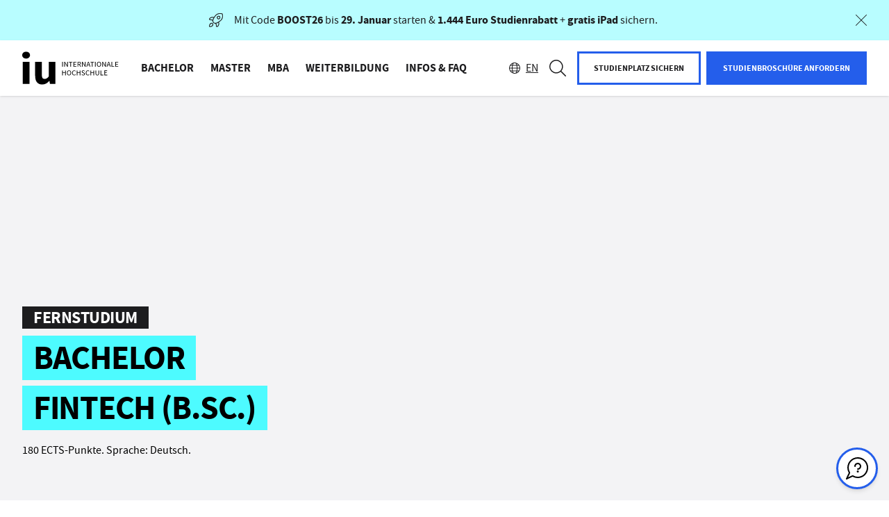

--- FILE ---
content_type: text/css
request_url: https://www.iu-fernstudium.de/_nuxt/ContactWrapper.O42htu9B.css
body_size: -154
content:
.bgOverrideWhite[data-v-8371f7db] a:not(:first-child),.bgOverrideWhite[data-v-8371f7db] button:not(:first-child){background-color:var(--default-white-color)}.bgOverrideWhite[data-v-8371f7db] a:not(:first-child):hover,.bgOverrideWhite[data-v-8371f7db] button:not(:first-child):hover{background-color:var(--default-gray-200-color)}.bgOverrideWhite[data-v-8371f7db] a:not(:first-child):active,.bgOverrideWhite[data-v-8371f7db] button:not(:first-child):active{background-color:var(--default-gray-300-color)}.bgOverrideWhiteFirst[data-v-8371f7db] a:first-child,.bgOverrideWhiteFirst[data-v-8371f7db] button:first-child{background-color:var(--default-white-color)}.bgOverrideWhiteFirst[data-v-8371f7db] a:first-child:hover,.bgOverrideWhiteFirst[data-v-8371f7db] button:first-child:hover{background-color:var(--default-gray-200-color)}.bgOverrideWhiteFirst[data-v-8371f7db] a:first-child:active,.bgOverrideWhiteFirst[data-v-8371f7db] button:first-child:active{background-color:var(--default-gray-300-color)}


--- FILE ---
content_type: text/javascript
request_url: https://www.iu-fernstudium.de/_nuxt/8z1FGhGd.js
body_size: -202
content:
import{_ as o}from"./Cx8yDwEq.js";import"./D91B8LY5.js";import"./Bvirbq6o.js";import"./BBGcI5st.js";export{o as default};


--- FILE ---
content_type: text/javascript
request_url: https://www.iu-fernstudium.de/_nuxt/BC5JqnBW.js
body_size: 4414
content:
const __vite__mapDeps=(i,m=__vite__mapDeps,d=(m.f||(m.f=["./DFnoUkw6.js","./D91B8LY5.js","./Bvirbq6o.js","./entry.IiRnNstV.css","./jiLJ3JZ_.js","./-7k58vgi.js","./CJ_dQRi2.js","./Ch2XZke3.js"])))=>i.map(i=>d[i]);
import{al as pn,bt as mn,cg as gn,c as J,h as O,cY as vn,cZ as hn,ce as fn,am as Cn,G as bn,J as Bn,c_ as Pn,az as kn,b as _n,bh as wn,f as Fn,D as Hn,cf as Ln,af as Vn,L as On,ay as N,ci as z,ak as An,ba as Dn,ck as In,aZ as Rn,N as xn,bH as qn,e as yn,cd as Gn,a4 as En,H as Tn}from"./D91B8LY5.js";import{_ as j}from"./ClaG3Dyk.js";import{u as Nn}from"./CcJyJgsa.js";import{u as zn}from"./CYZpnADJ.js";import{u as jn}from"./BAEY43Iy.js";import{u as Un}from"./ias0p9Sa.js";import{u as $n}from"./cYz4NMgB.js";import{d as Sn}from"./jiLJ3JZ_.js";import{m as U}from"./NEelXISa.js";import{u as Mn}from"./BJyhzfUL.js";import{_ as Jn}from"./DsBDoDGa.js";import{_ as Zn}from"./Cx8yDwEq.js";import{_ as Yn}from"./DnqCBd20.js";import{_ as Kn}from"./Bukhn0rm.js";import{_ as Qn}from"./AnU4KNx1.js";import{d as Wn,D as $,w as v,c as L,r as Xn,A as ne,E as ee,U as oe,k as te,o as V,y as S,g as d,e as h,u as l,l as P,v as ae,x as re,F as M,z as ie,b as se,m as ce,h as le,i as ue,j as de}from"./Bvirbq6o.js";import"./BrPTxfQJ.js";import"./BD5aM3el.js";import"./D85pHyK4.js";import"./C-EbJL0y.js";import"./DCjNtM54.js";import"./BBGcI5st.js";import"./WOerZlPL.js";import"./-7k58vgi.js";import"./CJ_dQRi2.js";import"./Ch2XZke3.js";import"./Da14QagQ.js";import"./5eFnDn5A.js";import"./CemwLK3N.js";import"./D7YgAJ8e.js";import"./BDaheRju.js";import"./BOKOID2S.js";import"./DS71EEhd.js";import"./DqknTRS-.js";import"./BckEqCAo.js";import"./yM30STVe.js";const pe={default:{variant:["intro","usps","facts","obwBanner","infoBanner","semesterPlan","variableElements","careerPaths","additionalLogoCloud","fees","fundingCalculator","contact","recognitionOfAchievements","admissionRequirements","variantCardsElements","advantageFact","secondBanner","faq","leadForm","testimonials","otherProducts","logoCloud"]},new:{variant:["facts","careerPaths","admissionRequirements","leadForm","fees","fundingCalculator","testimonials","logoCloud"]},returning:{variant:["facts","semesterPlan","admissionRequirements","careerPaths","leadForm","recognitionOfAchievements","fees","fundingCalculator","testimonials","contact","logoCloud"]},lead:{variant:["facts","obwBanner","contact","fees","fundingCalculator","recognitionOfAchievements","semesterPlan","variableElements","admissionRequirements","testimonials","leadForm","logoCloud"]},bob:{variant:["facts","obwBanner","contact","recognitionOfAchievements","faq","semesterPlan","variableElements","fees","otherProducts","leadForm","testimonials","logoCloud"]}},me=n=>{const e=pn(),o=n.usergroupPersonalization?e.usergroup()??"default":"default";return{usergroup:o,usergroupPersonalizationStates:pe[o]}},m={component:"jump-navigation-anchor"},ge=(n,e,o,a)=>n.introBoxContact||n.introBoxHeadline&&n.introBoxDescription?[{component:"intro",defaults:o,headline:e.value.content.startHeadline,description:e.value.content.startDescription,introHeadline:n.introBoxHeadline??"",introDescription:n.introBoxDescription??"",introContact:n.introBoxContact,containerBackgroundColor:a.variant.introBackgroundColor}]:e.value.content?.startHeadline||e.value.content?.startDescription?[{component:"headline-description",headline:e.value.content.startHeadline,description:e.value.content.startDescription,containerBackgroundColor:a.variant.introHeadlineDescriptionBackgroundColor}]:[],ve=(n,e,o)=>{if(n.length===0)return e.concat(o.testimonials.stories).slice(0,3).filter(Boolean)},he=n=>n.testimonials?.[0],fe=(n,e,o)=>{const a=e&&n?.headline?.length?n.headline:o.testimonialsVariantHeadline,r=e&&O(n?.description)?n?.description:o.testimonialsVariantDescription,t=e&&n?.logo?.filename?.length?n:o.testimonialsVariantLogo;return{finalHeadline:a,finalDescription:r,finalLogo:t}},Ce=(n,e,o,a)=>{const r=o.content?.testimonials?.[0]?.testimonialItems??[],t=e.value.content.testimonials??[],i=ve(r,t,a);if(!r.length&&(!i||i.length===0))return[];const c=he(n),p=!J(c),{finalHeadline:s,finalDescription:f,finalLogo:k}=fe(c,p,a);return[{...c,testimonialIds:i,headline:s,description:f,logo:k,component:"global-testimonial"}]},be=(n,e)=>{const a=(hn(n.value.content.geoRestrictedUsps)||n.value.content.usps||[]).map(r=>({icon:r.content.icon,title:r.content.title,content:r.content.content}));return a.length?[{component:"fact",factLayout:fn.LARGE,factItems:a,headline:n.value.content.uspHeadline,description:n.value.content.uspDescription,slope:e.variant.slope,factColumns:4,containerBackgroundColor:e.variant.uspsBackgroundColor}]:[]},Be=(n,e,o)=>n.value.content.factSet?.content?[{...m,anchorTitle:e.anchorSummaryVariantGrouping},{...n.value.content.factSet.content,slope:o.variant.slopeVariant,component:"fact",containerBackgroundColor:o.variant.factBackgroundColor,subHeadline:e.anchorSummaryVariantGrouping}]:[],Pe=(n,e)=>{const o=n.content?.obwBanner?.content;return o?[{component:"banner",...o,slope:void 0,containerBackgroundColor:e.variant.bannerBackgroundColor}]:[]},ke=(n,e)=>{const o=n.content?.infoBanner?.content;return o?[{component:"banner",...o,containerBackgroundColor:e.variant.infoBannerBackgroundColor}]:[]},_e=(n,e,o,a)=>a||n.value.content.semesterPlanHeadline||O(n.value.content.semesterPlanDescription)?[{...m,anchorTitle:e.anchorStudyContentVariantGrouping},{component:"semester-plans",headline:n.value.content.semesterPlanHeadline,description:n.value.content.semesterPlanDescription,subHeadline:e.anchorStudyContentVariantGrouping,product:o}]:[],we=(n,e,o)=>n.value.content.careerPaths?.length?[{...m,anchorTitle:e.anchorCareerVariantGrouping},{component:"big-image-with-accordion",...vn(n.value.content.careerPaths),headline:n.value.content.careerPathsHeadline,description:n.value.content.careerPathsDescription,subHeadline:e.anchorCareerVariantGrouping,containerBackgroundColor:o.variant.careerPathsBackgroundColor,slope:o.variant.slopeVariant}]:[],Fe=n=>{const e=n.additionalLogoCloud;return e&&e.length?e.map(o=>({...o,component:"logo-cloud"})):[]},He=(n,e,o,a,r,t)=>{const{fillPlaceholder:i}=Cn(),c=[];return n.content.pricemodels.forEach(({uuid:p,content:s})=>{c.includes(p)||(s.ects=n.content.ects,c.push(p))}),[{...m,anchorTitle:o.anchorFeesVariantGrouping},{component:"global-price-box",additionalCostsContent:e.value.content.additionalCostsContent,headlineDescription:{headline:e.value.content?.feesHeadline,description:e.value.content?.feesDescription,subHeadline:o.anchorFeesVariantGrouping},unitAbbreviation:r,priceModels:c,obwLink:i(o.obwLink,{unit:r.value.toLowerCase()}),degree:t,buttonText:o.priceBoxObwButtonText,benefitSet:e.value.content.benefitSet,products:[n]}]},Le=(n,e,o,a,r)=>{const t=n.variantFundingCalculator;return e.value.lang==="default"&&t?.length&&n.variantFundingCalculatorUnit?.includes(a.value)&&t[0].quizTitle!==""&&n.variantFundingCalculatorResultTextBeforeRestartLink!==""&&O(t[0].quizText)&&r!=="training"&&t[0].startImage?.filename?[n.variantFundingCalculatorAnchor?{...m,anchorTitle:n.variantFundingCalculatorAnchor}:{},...t.map(i=>({...i,showShortResult:!0}))]:[]},Ve=(n,e)=>[{...m,anchorTitle:n.anchorContactIndividualGrouping,excludeFromJumpNavigation:!0},{...n.contactHeadlineDescriptionIndividualGrouping[0],containerBackgroundColor:e.variant.contactBackgroundColor,component:"contact"}],Oe=(n,e,o,a,r,t)=>{const i=[...n.roaDocuments??[],...o.content.roaDocuments??[]],c=e.overwriteRoa;return t!=="training"?[{...m,anchorTitle:n.anchorRecognitionOfAchievementsVariantGrouping},{component:"recognition-of-achievements",elements:J(c)?n.roaElements:c,careId:o.content.careId,documents:i}]:[]},Ae=(n,e,o,a)=>[{...m,anchorTitle:n.anchorAdmissionRequirementVariantGrouping},{component:"admission-requirements",products:[e],description:o.admissionRequirementsDescription,subHeadline:n.anchorAdmissionRequirementVariantGrouping,headline:n.admissionRequirementsHeadline,containerBackgroundColor:a.variant.admissionRequirementsBackgroundColor}],De=(n,e)=>n.value.content.advantageCommunicationFacts?.content?.factItems?.length?[{containerBackgroundColor:e.variant.advantageFactBackgroundColor,...n.value.content.advantageCommunicationFacts.content,component:"fact"}]:[],Ie=(n,e)=>{const o=n.content?.obwBanner?.content;return o?[{...o,slope:e.variant.slope,containerBackgroundColor:e.variant.secondBannerBackgroundColor,component:"banner"}]:[]},Re=(n,e)=>n.value.content.faqItems?.length?[{...m,anchorTitle:e.anchorFaqVariantGrouping??""},{component:"accordion",headline:n.value.content.faqHeadline,description:n.value.content.faqDescription,accordionLists:[{accordionItems:n.value.content.faqItems}],isFaqAccordion:!0}]:[],xe=(n,e,o,a,r)=>{const t=n.content.careId;return e.leadForm?.[0]?[{...m,anchorTitle:"info-material",excludeFromJumpNavigation:!0},{blok:{...e.leadForm?.[0],component:"forms-space-form",containerBackgroundColor:a.variant.formBackgroundColor,prefill:{isPhoneRequired:!1,showInterest:!1,studyProgram:t,interest:r.value}}}]:[]},qe=(n,e)=>{const o=n.content?.otherProducts;return o&&o.length?[{component:"other-products",headline:e.otherProductsHeadline,otherProducts:o}]:[]},ye=n=>[{logocloudset:n.logoCloud,...n.logoCloudHeadlineDescriptionIndividualGrouping[0],component:"logo-cloud"}],Ge=(n,e,o,a,r,t,i)=>{const c=mn(r.content.degree.content.type),p=gn(o);return{intro:ge(a,o,n,t),testimonials:Ce(a,o,e,n),usps:be(o,t),facts:Be(o,n,t),obwBanner:Pe(e,t),infoBanner:ke(e,t),semesterPlan:_e(o,n,r,i),careerPaths:we(o,n,t),additionalLogoCloud:Fe(a),fees:He(r,o,n,t,p,c),fundingCalculator:Le(n,o,t,p,c),contact:Ve(n,t),recognitionOfAchievements:Oe(n,a,r,o,t,c),admissionRequirements:Ae(n,r,a,t),variantCardsElements:n.variantCardsElements,advantageFact:De(o,t),secondBanner:Ie(e,t),faq:Re(o,n),leadForm:xe(r,n,o,t,p),otherProducts:qe(e,n),logoCloud:ye(n),variableElements:a.variableElements}},Po=Wn({__name:"Variant",props:{blok:{}},async setup(n){let e,o;const a=bn(),{vueApp:r,$t:t}=a,i=n,{version:c}=Bn().value,p=ue({loader:()=>yn(()=>import("./DFnoUkw6.js"),__vite__mapDeps([0,1,2,3,4,5,6,7]),import.meta.url),hydrate:de()});let s=$(En);s=U("defaults",{content:s}).content;const f=$(Tn),k=a.ssrContext?.event;s.usergroupPersonalization&&k&&Pn(k,"Cache-Control","no-cache, max-age=14400, s-maxage=14400");const A=kn(),Z=_n();[e,o]=v(()=>A.fetchCampaign(N.price,f.value?.uuid,f.value?.full_slug,f.value?.lang)),await e,o();const{addPageListeners:Y,removePageListener:K}=wn(),_=L(()=>f.value),{getLanguageByRoute:D,useStoryblokGlobalSpaceApi:I}=Fn(Hn()),R=L(()=>i.blok.variant?i.blok.variant.stories:[]),{getVariantStory:x,fillPlaceholderInStory:q}=Ln(R);let C=([e,o]=v(()=>x()),e=await e,o(),e);C=U("global-variant",C);const w=Mn(),Q=Vn(),{templateThemeState:W,getHeroTypeByTheme:X}=([e,o]=v(()=>Gn()),e=await e,o(),e),{usergroupPersonalizationStates:nn,usergroup:en}=me(s);[e,o]=v(()=>w.addLowestPricePlaceholder(I,[C.content.product])),await e,o(),[e,o]=v(()=>w.addStudyStartPlaceholder(I,[C.content.product])),await e,o(),w.addProductPlaceholder([C.content.product]);const y=w.getProductPlaceholder(),on=q(C,s,y),u=Xn(on);c===On.DRAFT&&ne(R,async()=>{const g=await x();u.value=q(g,s,y)});const b=L(()=>u?.value?.content?.product),{semester:tn,hasCountrySpecificCourses:an}=([e,o]=v(()=>Un(b.value.content,D()||s.defaultLanguageCode||"de")),e=await e,o(),e),{setLastVisitedProductCookie:G}=jn();ee(()=>{const g=A.campaign[N.price];G(b.value,"Variant",s.autoApplyVoucher?g?.voucherCode:void 0),Y(()=>G(b.value,"Variant",s.autoApplyVoucher?g?.voucherCode:void 0))}),oe(()=>{K()}),u.value.content.factSet?.content?.factItems&&(u.value.content.factSet=z(u.value.content.factSet)),u.value.content.advantageCommunicationFacts?.content?.factItems&&(u.value.content.advantageCommunicationFacts=z(u.value.content.advantageCommunicationFacts));const E=D(),{getLanguageList:rn}=zn(s.defaultLanguageCode||"de"),sn=rn(_.value),T={activeLanguage:E??"",languages:sn};$n(i.blok,s,E);const{pushPdpLpPageView:cn}=Nn();[e,o]=v(()=>cn(_.value,b.value,b.value.uuid)),await e,o(),Sn({story:_.value,variantStory:u.value});const H=An(`usergroup-${en}`,()=>[]),ln=Ge(s,_.value,u,i.blok,b.value,W,tn?.value?.length);return H.value.length||nn.variant.forEach(g=>{ln[g]?.forEach(F=>{H.value.push(F.blok?F:{blok:F})})}),(g,F)=>{const B=te("track-section");return u.value?(V(),S(M,{key:0},[d(j,null,{default:h(()=>[d(Kn,{"disable-header-campaign":i.blok.disableHeaderCampaign,"hide-c-t-a-button-on-mobile":i.blok.hideCTAButtonOnMobile,"language-switcher":T},{campaignBanner:h(()=>[d(Zn)]),hero:h(()=>[P(d(Qn,ae(re({...u.value.content,heroType:l(X)(l(Rn).SPLIT),logoImages:u.value.content.showLogos?l(s).heroLogos:void 0,ctaLabel:l(s).pdpVariantCtaLabel,ctaHref:l(s).pdpVariantCtaHref,showCountrySpecificHint:l(an)(),color:l(Z).pageColor,flagText:void 0,flagIcon:void 0})),null,16),[[B,{props:u.value.content,section:"hero"}]])]),campaignBannerContent:h(()=>[d(Jn)]),jumpNav:h(()=>[d(l(Dn),null,{default:h(()=>[P(d(l(In),{"css-var-id":l(r)._container?.id??"","navigation-items":l(Q).jumpNavigationItems,class:"sticky top-[calc(var(--header-height)+var(--jump-navigation-sticky-offset,0px))] transition-all duration-300","aria-label":l(t)("aria.label.jump_navigation")},null,8,["css-var-id","navigation-items","aria-label"]),[[B,{props:i.blok,section:"jumpNavigation"}]])]),_:1})]),_:1},8,["disable-header-campaign","hide-c-t-a-button-on-mobile"])]),_:1}),(V(!0),S(M,null,ie(l(H),(un,dn)=>(V(),se(l(xn),{key:"id_"+dn,blok:un.blok},null,8,["blok"]))),128)),d(j,null,{default:h(()=>[P(d(l(p),ce({"language-switcher":T},i.blok),null,16),[[B,{props:i.blok,section:"footer"}]])]),_:1}),P(d(Yn,null,null,512),[[B,{props:i.blok,section:"contactBubble"}]]),P(d(l(qn),null,null,512),[[B,{props:i.blok,section:"modal"}]])],64)):le("",!0)}}});export{Po as default};


--- FILE ---
content_type: text/javascript
request_url: https://www.iu-fernstudium.de/_nuxt/B6vXEwJ0.js
body_size: -178
content:
import{_ as o}from"./AnU4KNx1.js";import"./D91B8LY5.js";import"./Bvirbq6o.js";import"./BDaheRju.js";import"./BOKOID2S.js";export{o as default};


--- FILE ---
content_type: text/javascript
request_url: https://www.iu-fernstudium.de/_nuxt/DyO7UIef.js
body_size: 370
content:
import{b as y,j as B,Q as h,h as p,_ as x,p as S,q as $,r as N,t as T,T as D}from"./D91B8LY5.js";import{d as E,c as n,k as u,l as V,o as a,b as l,p as j,u as i,e as c,g as q,y as d,F as w,z as F,m as t,q as _,t as k,h as s}from"./Bvirbq6o.js";const M=E({__name:"Banner",props:{blok:{}},setup(f){const r=f,m=y().getMainHeadlineBackgroundColor(r.blok.containerBackgroundColor),o=n(()=>B(r.blok?.bannerRelation?.content||r.blok)),b=n(()=>(r.blok?.bannerRelation?.content?.containerBackgroundColor??r.blok.containerBackgroundColor)||h.WHITE);return(L,R)=>{const v=u("editable"),g=u("track-section");return V((a(),l(i(D),t(o.value,{"background-color":b.value,"headline-color":i(m)}),j({_:2},[i(p)(o.value.content)?{name:"content",fn:c(()=>[q(x,{document:o.value.content},null,8,["document"])]),key:"0"}:void 0,o.value.sideContent?{name:"sideContent",fn:c(()=>[(a(!0),d(w,null,F(o.value.sideContent,e=>(a(),d("div",{key:e._uid,class:"last:mt-8 md:last:ml-4 md:last:mt-0"},[e.component==="link"?(a(),l(S,t({key:0,ref_for:!0},e),{default:c(()=>[_(k(e.label),1)]),_:2},1040)):s("",!0),e.component==="button"?(a(),l($,t({key:1,ref_for:!0},e),{default:c(()=>[_(k(e.text),1)]),_:2},1040)):s("",!0),e.component==="syntea-button"?(a(),l(N,t({key:2,ref_for:!0},e,{id:e._uid,fields:e}),null,16,["id","fields"])):s("",!0),e.component==="syntea-link"?(a(),l(T,t({key:3,ref_for:!0},e,{id:e._uid,fields:e}),null,16,["id","fields"])):s("",!0)]))),128))]),key:"1"}:void 0]),1040,["background-color","headline-color"])),[[v,o.value],[g,{props:r.blok,section:"main"}]])}}});export{M as _};


--- FILE ---
content_type: text/javascript
request_url: https://www.iu-fernstudium.de/_nuxt/Bai9WmS5.js
body_size: 931
content:
import{v as L,U as T,b as E,az as H,ay as N,o as z,ak as A,bP as G,bV as V,bW as j,a6 as M,a5 as O,bX as $,a4 as U}from"./D91B8LY5.js";import{_ as q}from"./DplPRg9J.js";import{u as w}from"./qXBDUprs.js";import{g as Q}from"./DCjNtM54.js";import{_ as W}from"./CJ_dQRi2.js";import{getProductByEctsTabItems as X}from"./BBZV6rJx.js";import{d as Y,D as F,Q as J,c as x,o as s,b as n,m as p,e as a,g as m,u as e,h as i,y as g,q as K,t as R,L as Z,n as tt}from"./Bvirbq6o.js";const et=()=>{const{pushEventData:l}=L();return{pushPriceBoxItemSelected:t=>{l({event:"customPush",eventData:{"data-t4-eventname":"cta","data-t4-type":"application","data-t4-position":"pricebox","data-t4-label":t.timeModel,"data-t4-formstatus":""}},T.GOOGLE_ANALYTICS)}}},ot={key:1,class:"mt-6"},st=["innerHTML"],pt=Y({__name:"GlobalPriceBox",props:{blok:{}},async setup(l){const{pushPriceBoxItemSelected:b}=et(),t=l,c=F(U),u=E(),_=H(),S=N.price;w(),_.campaign[S];const r=[],k=[];t.blok.benefitSet&&t.blok.benefitSet.content.benefits.filter(o=>typeof o=="object").forEach(o=>{r.push({text:o.content.text}),o.content.hint&&k.push({text:o.content.hint})});const y=J($,{checklistItems:r}),h=k.map(o=>o.text).join("<br />"),P=x(()=>({blok:t.blok.globalPriceBoxProps?.blok??{...z(t.blok.headlineDescription,["description"]),component:"price-box",products:t.blok.products,additionalCostsContent:t.blok.additionalCostsContent,benefitSet:t.blok.benefitSet}})),v=A("prices",()=>[]),d={...t.blok.headlineDescription,component:"price-box",color:u.pageColor,additionalCostsContent:t.blok.additionalCostsContent,prices:v.value},f=x(()=>X(t.blok.products)),B=o=>Q(o,d);return(o,C)=>(s(),n(W,p(P.value,{items:[]}),{default:a(()=>[m(e(G),{"label-key":"tabLabel",items:t.blok?.products?f.value:[{}],"hide-tab-navi":f.value?.length<2||!t.blok.products},{default:a(I=>[m(e(V),p(t.blok?.products?B(I):d,{color:e(u).pageColor,onSelected:C[0]||(C[0]=D=>e(b)(D))}),{description:a(()=>[e(c)?.additionalCostsLabel&&t.blok?.additionalCostsContent&&t.blok?.additionalCostsContent.length?(s(),n(e(j),{key:0,"link-text":e(c)?.additionalCostsLabel,headline:e(c)?.additionalCostsHeadline},{default:a(()=>[m(q,{costs:t.blok?.additionalCostsContent},null,8,["costs"])]),_:1},8,["link-text","headline"])):i("",!0),r.length?(s(),g("div",ot,[t.blok.benefitSet?.content.headline?(s(),n(e(M),p({key:0},t.blok.benefitSet?.content.headlineProps,{size:e(O).H3}),{default:a(()=>[K(R(t.blok.benefitSet?.content.headline),1)]),_:1},16,["size"])):i("",!0)])):i("",!0),(s(),n(Z(e(y)),{class:tt(d.prices.length===1?"grid grid-cols-1 gap-y-2 lg:py-8":void 0)},null,8,["class"])),e(h)?(s(),g("small",{key:2,class:"mt-7 block px-9 text-xs sm:px-0",innerHTML:e(h)},null,8,st)):i("",!0)]),_:1},16,["color"])]),_:1},8,["items","hide-tab-navi"])]),_:1},16))}});export{pt as _,et as u};


--- FILE ---
content_type: text/javascript
request_url: https://www.iu-fernstudium.de/_nuxt/BFjVXbwu.js
body_size: 1354
content:
import{aV as R,b as D,aq as O,G as U,ak as V,al as H,v as P,ar as G,a6 as u,a5 as _,_ as C,au as y,a0 as g,aE as $,bY as L,h as q}from"./D91B8LY5.js";import{_ as K}from"./CJ_dQRi2.js";import{_ as M}from"./3ZezNwzF.js";import{d as Y,r as h,k as j,u as e,o as i,b as F,e as c,l as x,y as m,g as l,f as o,q as n,t,h as S,v as W,m as J}from"./Bvirbq6o.js";import"./BOKOID2S.js";const Q={class:"-m-4 flex flex-col md:-m-0 md:flex-row bg-container-color"},X={class:"bg-ui-lib-color mx-4 grow px-4 py-10 sm:px-6 md:mx-0 md:pt-10 lg:px-8 lg:pt-12 xl:pt-16"},Z={class:"mt-4"},ee={class:"mt-4"},oe={class:"mt-4 flex flex-wrap gap-4"},te={class:"mr-0 flex items-center xs:mr-6"},se={class:"font-bold"},ae={class:"flex items-center"},le={class:"font-bold"},ne={class:"mt-4"},ce={class:"mx-4 mt-0 px-4 pb-10 sm:mx-6 sm:px-6 md:ml-4 md:flex md:px-8 md:pt-10 lg:mx-8 lg:px-8 bg-ui-lib-color"},re={class:"flex flex-col place-items-center self-center"},ie={class:"text-6xl font-bold"},de={class:"block pb-12 pt-4 font-bold uppercase"},ue={class:"w-60"},_e={class:"mb-3 border-b border-black pb-3"},me={key:0},pe=30,Ce=Y({__name:"RecognitionCalculationTool",props:{blok:{}},async setup(N){const a=N,w=R(),p=D(),v=a.blok.careId||w?.product?.content?.careId||"",r=h(),d=h(),k=h(),z=[{breakpoint:O.DEFAULT,width:104}],{$roaServiceRepository:ve,$t:s}=U(),I=V(`recognitions-${v}`,()=>({})),T=Object.values(I.value).flat().length>0,A=H(),{pushEventData:B}=P(),E=async b=>{B({event:"customPush",eventData:{"data-t4-eventname":"roa_tool","data-t4-label":"","data-t4-type":b?.title||"error","data-t4-position":"","data-t4-formstatus":""}}),d.value=b?.savings,r.value=d.value*pe,k.value=await A.calcUserPrice(r.value)};return(b,be)=>{const f=j("ui-lib-colors");return e(v)!==""&&T?(i(),F(K,W(J({key:0},{...a,blok:{...a.blok,noOverflowHidden:!0}})),{default:c(()=>[x((i(),m("div",Q,[x((i(),m("div",X,[l(e(G),{payload:a.blok.media,sizes:z,class:"w-[104px]"},null,8,["payload"]),o("div",Z,[l(e(u),{size:e(_).H3},{default:c(()=>[n(t(a.blok.recognitionHeadline),1)]),_:1},8,["size"])]),o("div",ee,[l(C,{document:a.blok.recognitionDescription},null,8,["document"])]),o("div",oe,[o("div",te,[l(e(y),{name:e(g).SINGLE_NEUTRAL_ACTIONS_TIME,class:"mr-2 h-5 w-5"},null,8,["name"]),o("div",null,[o("span",se,t(e(s)("time_saving"))+": ",1),n(" 30h/"+t(e(s)("ects_point")),1)])]),o("div",ae,[l(e(y),{name:e(g).ACCOUNTING_COINS_STACK,class:"mr-2 h-5 w-5"},null,8,["name"]),o("div",null,[o("span",le,t(e(s)("cost_saving"))+": ",1),n(" 30€/"+t(e(s)("ects_point")),1)])])]),o("div",ne,[l(M,{"care-id":e(v),"search-button-icon-before":e(g).ARROW_RIGHT,"search-button-label":e(s)("verify"),"search-button-secondary":!0,"search-placeholder-text":e(s)("search_further_education"),"onUpdate:roaSubmit":E},null,8,["care-id","search-button-icon-before","search-button-label","search-placeholder-text"])])])),[[f,{color:e(p).getCardBackgroundColor(a.blok.containerBackgroundColor)}]]),x((i(),m("div",ce,[o("div",re,[l(e(u),{size:e(_).H4,type:e($).SPAN,class:"block"},{default:c(()=>[n(t(e(s)("recognition_benefit_headline")),1)]),_:1},8,["size","type"]),o("div",ie,t(r.value?k.value:"-€"),1),o("div",de,[l(e(L),{color:e(p).pageColor},{default:c(()=>[n(t(e(s)("cost_saving")),1)]),_:1},8,["color"])]),o("div",null,[o("div",ue,[o("div",_e,[n(t(e(s)("time_saving"))+" ",1),l(e(u),{size:e(_).H5,class:"float-right font-bold"},{default:c(()=>[o("span",null,t(r.value?r.value:"-"),1),n(" "+t(e(s)("hours")),1)]),_:1},8,["size"])]),o("div",null,[n(t(e(s)("recognized_ects"))+" ",1),l(e(u),{size:e(_).H5,class:"float-right font-bold"},{default:c(()=>[o("span",null,t(d.value?d.value:"-"),1),n(" "+t(e(s)("ects")),1)]),_:1},8,["size"])])])])])])),[[f,{color:e(p).getCardBackgroundColor(a.blok.containerBackgroundColor)}]])])),[[f,{container:a.blok.containerBackgroundColor}]]),e(q)(a.blok.footerDescription)?(i(),m("div",me,[l(C,{document:a.blok.footerDescription},null,8,["document"])])):S("",!0)]),_:1},16)):S("",!0)}}});export{Ce as default};


--- FILE ---
content_type: text/javascript
request_url: https://www.iu-fernstudium.de/_nuxt/CN5AQJqf.js
body_size: 290
content:
import{b as u,x as a,Q as i}from"./D91B8LY5.js";import{c as s}from"./Bvirbq6o.js";const g=e=>{const n=u(),{isMobile:r,isTablet:c}=a(),l=s(()=>n.getCardBackgroundColor(e.containerBackgroundColor||i.WHITE)),o=s(()=>({columns:e.columns?parseInt(e.columns):1,columnsTablet:e.columnsTablet?parseInt(e.columnsTablet):2,columnsMobile:e.columnsMobile?parseInt(e.columnsMobile):4})),t=s(()=>r.value&&e.sliderMobile&&e.cards.length>(o.value.columnsMobile||0)?!0:!!(c.value&&e.sliderTablet&&e.cards.length>(o.value.columnsTablet||0)));return{cardBackgroundColor:l,columns:o.value,isSliding:t,colorStore:n}};export{g as u};


--- FILE ---
content_type: text/javascript
request_url: https://www.iu-fernstudium.de/_nuxt/BRY71SnY.js
body_size: 270
content:
import{G as r}from"./D91B8LY5.js";import{r as a}from"./Bvirbq6o.js";const u=async(t,n)=>{const o=await t.funding.fetchFundingQuestions();n.value=o.map(s=>({...s,answers:s.answers.map(e=>({label:e.content,value:e.id}))}))},p=t=>async n=>t.funding.getFundingOptions(n),i=t=>async n=>t.funding.submitFunding(n),g=()=>{const{$platformRepository:t}=r();return t},l=()=>{const t=a([]),n=g();return u(n,t),{questions:t,getFundingOptions:p(n),getFundingResult:i(n)}};var c=(t=>(t.DE="de",t.EN="en",t))(c||{}),d=(t=>(t.DACH="dach",t.FS="fs",t.MS="ms",t.DS="ds",t))(d||{});export{c as F,d as a,l as u};


--- FILE ---
content_type: text/javascript
request_url: https://www.iu-fernstudium.de/_nuxt/DplPRg9J.js
body_size: 280
content:
import{k as d,C as i,_ as m,l as p}from"./D91B8LY5.js";import{d as _,c as f,o as s,b as o,u as a,e as n,y as C,z as k,g as r,F as h}from"./Bvirbq6o.js";const w=_({__name:"AdditionalCosts",props:{costs:{}},setup(c){const e=c,l=f(()=>Array.isArray(e.costs)?e.costs:[e.costs]);return(x,A)=>(s(),o(a(d),{"show-headline":!1},{default:n(()=>[(s(!0),C(h,null,k(l.value,(t,u)=>(s(),o(a(i),{key:t.id,title:t.content.title,open:u===0},{default:n(()=>[r(a(p),null,{default:n(()=>[r(m,{document:t.content.content},null,8,["document"])]),_:2},1024)]),_:2},1032,["title","open"]))),128))]),_:1}))}});export{w as _};


--- FILE ---
content_type: text/javascript
request_url: https://www.iu-fernstudium.de/_nuxt/BpDCAH0N.js
body_size: 197
content:
import{af as r,ag as c}from"./D91B8LY5.js";import{d as m,c as p,k as u,l,o as d,b as v,e as g,s as N,m as _,u as a}from"./Bvirbq6o.js";const k=m({__name:"JumpNavigationAnchor",props:{blok:{},anchorTitle:{},excludeFromJumpNavigation:{type:Boolean}},setup(t){const e=t,s=r(),o=p(()=>e.blok??e);return(i,f)=>{const n=u("editable");return l((d(),v(a(c),_(o.value,{onNewNavigationItem:a(s).addJumpNavigationItem}),{default:g(()=>[N(i.$slots,"default")]),_:3},16,["onNewNavigationItem"])),[[n,o.value]])}}});export{k as _};


--- FILE ---
content_type: text/javascript
request_url: https://www.iu-fernstudium.de/_nuxt/NEelXISa.js
body_size: -104
content:
import{ak as r,bs as o}from"./D91B8LY5.js";const i=(t,e)=>{for(const[a,n]of Object.entries(e))o(t,a,n);return t},d=(t,e)=>{const a=r("additionalVariantContent");return a.value?.[t]?i(e,a.value?.[t]):e};export{d as m};


--- FILE ---
content_type: text/javascript
request_url: https://www.iu-fernstudium.de/_nuxt/B0v006Pr.js
body_size: -69
content:
import{_ as o}from"./D7YgAJ8e.js";import"./Bvirbq6o.js";import"./D91B8LY5.js";import"./BDaheRju.js";import"./BOKOID2S.js";import"./DS71EEhd.js";import"./D85pHyK4.js";import"./C-EbJL0y.js";import"./DqknTRS-.js";import"./BckEqCAo.js";export{o as default};


--- FILE ---
content_type: text/javascript
request_url: https://www.iu-fernstudium.de/_nuxt/C4SMKdSK.js
body_size: 477
content:
import{b as z,f as S,D as w,Q as x,a4 as B}from"./D91B8LY5.js";import{u as R}from"./OFBvDvN8.js";import{u as F}from"./BRY71SnY.js";import{_ as P}from"./CJ_dQRi2.js";import{_ as I}from"./DmKx6UVQ.js";import{_ as $}from"./adOS2BiG.js";import E from"./Bvox45nL.js";import H from"./C67N5Nq9.js";import{d as L,r as n,D as N,P as Q,u as l,o as t,b as i,e as V,y as c,g as d,h as f,v as j,m as A}from"./Bvirbq6o.js";import"./BckEqCAo.js";import"./C_ej8fjL.js";const M={key:0},W={key:1},G={key:2},no=L({__name:"FundingCalculator",props:{blok:{}},setup(g){const{handleStartTracking:p,handleSubmitTracking:k}=R(),o=g,{questions:r}=F(),v=z(),_=n(),a=n(),s=n([]),{showShortResult:b}=o.blok,{getLanguageByRoute:h}=S(w()),C=N(B),D=h()||C.defaultLanguageCode,T=v.getMainHeadlineBackgroundColor(o.blok.containerBackgroundColor||x.WHITE);Q("fundingCalculatorProps",{color:T,startImage:o.blok.startImage,startTitle:o.blok.startTitle,startText:o.blok.startText,quizTitle:o.blok.quizTitle,quizText:o.blok.quizText});const e=n("start"),q=()=>{r.value&&r.value.length>0&&(p(),e.value="quiz")},y=u=>{s.value=u.answers,a.value=u.formData,k(a.value||{}),e.value="result"},m=()=>{_.value=void 0,s.value=[],e.value="quiz"};return(u,J)=>l(D)==="de"?(t(),i(P,j(A({key:0},o)),{default:V(()=>[e.value==="start"?(t(),c("div",M,[d(I,{onDone:q})])):e.value==="quiz"?(t(),c("div",W,[d($,{questions:l(r),onDone:y},null,8,["questions"])])):e.value==="result"?(t(),c("div",G,[l(b)?(t(),i(H,{key:0,answers:s.value,"form-data":a.value,onDone:m},null,8,["answers","form-data"])):(t(),i(E,{key:1,answers:s.value,"form-data":a.value,onDone:m},null,8,["answers","form-data"]))])):f("",!0)]),_:1},16)):f("",!0)}});export{no as default};


--- FILE ---
content_type: text/javascript
request_url: https://www.iu-fernstudium.de/_nuxt/D5iKnSfe.js
body_size: 797
content:
import{G as O,u as U,ay as H,az as V,aA as L,aB as M,aC as G,aD as P,a6 as y,aE as C,a5 as T,q as $,au as q,h as w,_ as b,aF as F,aG as R,g as j,H as K}from"./D91B8LY5.js";import{d as I,D as J,w as Q,k as W,u as e,o as a,y as p,b as c,e as o,q as r,t as l,h as n,f as x,l as X,g as d,m as Y}from"./Bvirbq6o.js";const Z={key:0},ee={class:"fixed bottom-0 left-0 z-[400] w-full md:bottom-4 md:left-4 md:w-[375px]"},te={class:"flex pl-6 pt-6"},se={key:1,class:"sm:hidden"},ae={key:2,class:"hidden sm:block"},re=I({__name:"ActionTeaserAdCampaign",async setup(ne){let _,f;const i=J(K),{$t:A}=O(),s=U("CATS",{sameSite:"strict",maxAge:3600,secure:!0}),E=()=>{s.value="closed"},k=()=>{s.value="open"},g=H.actionTeaser,m=V();[_,f]=Q(()=>m.fetchCampaign(g,i?.value.uuid??"",i?.value.full_slug??"",i?.value.lang??"")),await _,f();const h=()=>{s.value==="new"&&k()},N=()=>{if(document.referrer)return new URL(document.referrer).hostname===globalThis.window.location.hostname},S=()=>{s.value||(s.value="new"),N()?h():setTimeout(()=>{h()},1e4)},t=m.campaign[g],z=m.initialized,D=j(),v=u=>{R(D,u)&&(S(),globalThis.window.removeEventListener("ucEvent",v))};return globalThis.window.addEventListener("ucEvent",v),(u,oe)=>{const B=W("track-section");return e(z)&&e(t)?(a(),p("div",Z,[e(s)==="new"||e(s)==="closed"?(a(),c(e(P),{key:0,"data-element-type":e(G).TAG_BUTTON,position:e(M).LEFT_BOTTOM,"data-state":e(L).OPEN,onTagClick:k},{default:o(()=>[r(l(e(A)("discount")),1)]),_:1},8,["data-element-type","position","data-state"])):n("",!0),x("div",ee,[e(s)==="open"?X((a(),c(e(F),{key:0,onClose:E},{head:o(()=>[x("div",te,[e(t)?.icon?(a(),c(e(q),{key:0,name:e(t)?.icon,class:"mr-2 h-8 shrink-0 self-center"},null,8,["name"])):n("",!0),e(w)(e(t)?.descriptionMobile)?(a(),p("div",se,[d(b,{document:e(t)?.descriptionMobile},null,8,["document"])])):n("",!0),e(w)(e(t)?.descriptionDesktop)?(a(),p("div",ae,[d(b,{document:e(t)?.descriptionDesktop},null,8,["document"])])):n("",!0)])]),default:o(()=>[d(e(y),{class:"hidden sm:block",size:e(T).H5,type:e(C).H5},{default:o(()=>[r(l(e(t)?.titleDesktop),1)]),_:1},8,["size","type"]),d(e(y),{class:"block sm:hidden",size:e(T).H5,type:e(C).H5},{default:o(()=>[r(l(e(t)?.titleMobile),1)]),_:1},8,["size","type"]),e(t)?.link?(a(),c($,Y({key:0,class:"mt-10 w-full"},e(t)?.link),{default:o(()=>[r(l(e(t)?.link?.text),1)]),_:1},16)):n("",!0)]),_:1})),[[B,{props:e(i),section:"modal"}]]):n("",!0)])])):n("",!0)}}});export{re as _};


--- FILE ---
content_type: text/javascript
request_url: https://www.iu-fernstudium.de/_nuxt/D7YgAJ8e.js
body_size: 2464
content:
import{d as ue,D as z,r as m,c as y,A as D,o as n,y as r,f as c,n as i,b as v,L as pe,m as R,u as o,e as _,h as d,F as k,z as $,l as S,g,C,q as j,t as W,M as de}from"./Bvirbq6o.js";import{G as he,g as me,bb as ve,bc as fe,aC as P,bd as ge,au as N,a0 as A,$ as F,aI as G,be as xe,_ as we,bf as ye,a4 as be,bg as _e}from"./D91B8LY5.js";import{_ as ke}from"./BDaheRju.js";import{_ as Se}from"./DS71EEhd.js";import Ce from"./DqknTRS-.js";const Ne={class:"mx-auto max-w-screen-xl md:flex md:flex-row md:flex-nowrap"},Te={class:i(["flex","flex-row","flex-nowrap","items-center","border-b","border-gray-50","px-4","sm:px-6","md:justify-start","md:border-b-0","lg:px-8"])},He=["src"],Ie={class:i(["grow","self-stretch","flex-col","justify-center","items-center","flex"])},$e=["data-element-type","aria-label"],Pe=["data-element-type","aria-label"],Ae={class:"order-2 hidden space-x-2 py-2 md:flex md:flex-row md:flex-nowrap xl:order-3 xl:py-4"},Be={class:i(["navigation-full-width","relative","flex","h-full","overflow-y-auto","overflow-x-hidden","bg-white","p-4","shadow","transition-all","duration-300","ease-in-out","md:h-auto","md:overflow-visible","md:rounded-b-[--navigation-menu-border-bottom-radius]","xl:p-5","xl:pr-0"])},De=ue({__name:"NavigationClassic",props:{languageSwitcher:{},hideCTAButtonOnMobile:{type:Boolean},content:{}},emits:["update:showSearch","update:showPopup","update:trackHeader"],setup(q,{emit:K}){const a=q,B=z(be),{$t:L}=he(),O=me().public.SERVER_INSTANCE_UNIT,J=ve(O),f=m(!1),h=m(void 0),E=m(null),T=z(_e),U=m(void 0),u=m([0]),Q=(t,l)=>{const e=l?.cssText==="overflow: auto hidden;";return t?"overflow-y: hidden; overflow-x: auto;":e?"":U.value?.cssText??""},b=K,H=()=>{h.value=void 0,b("update:showPopup",void 0)},X=()=>{f.value=!0,b("update:showSearch",!0),H()},x=()=>{f.value=!1,b("update:showSearch",!1)},Y=t=>{b("update:trackHeader",t)},V=m(a.content.headerInteractions.find(t=>t.component==="navigation-pop-up")?.popupContent),Z=(t,l)=>{V.value=l?.popupContent,h.value=t,x()},ee=y(()=>a.content.logo[0]?.filename||`/logos/${J}-logo.svg`),te=y(()=>a.content.logoHref.startsWith("http")?a.content.logoHref:`${a.languageSwitcher?.activeLanguage&&!a.content.logoHref.startsWith(`/${a.languageSwitcher?.activeLanguage}/`)?`/${a.languageSwitcher?.activeLanguage}`:""}/${a.content.logoHref}`.replace(/\/+/g,"/")),ae=y(()=>Q(f.value||h.value!==void 0||T.value,U.value));D(ae,t=>{document.body.style.cssText=t});const oe=(t,l)=>{let e;return(...s)=>{e||(t(...s),e=!0,setTimeout(()=>{e=!1},l))}},{width:ne}=ye(),{y:M}=fe(),le=y(()=>ne.value<=768),w=m(!0);let I=0;const se=oe(t=>{if(le.value){t>I&&t>200?w.value=!1:t<I&&(w.value=!0),I=t;return}w.value=!0},300),p=y(()=>{const t=[[{children:a.content.navigation,component:"navigation-classic-root-item"}]];return u.value.forEach((l,e)=>{t[e]?.at(l)!==void 0&&t[e][l].component!=="navigation-item"&&t.push(t[e][l].children||[])}),t}),re=t=>{x(),T.value=t,t||(u.value=[0])},ce=()=>{u.value.pop()},ie=t=>{u.value.push(t)};return Y({...a.content,navigation:p.value}),D(()=>M.value,()=>se(M.value)),(t,l)=>(n(),r("div",Ne,[c("div",{class:i(["flex-1 flex flex-col flex-nowrap transition-all duration-800 ease-linear",[{"max-h-0 overflow-hidden":!w.value,"max-h-40":w.value}]])},[c("div",Te,[(n(),v(pe(a.content.logoHref?"a":"span"),R({"aria-label":o(O),"data-element-type":o(P).LOGO,class:"shrink-0 py-2 pr-4 xl:py-4 xl:pr-2"},a.content.logoHref?{href:te.value}:{}),{default:_(()=>[c("img",{src:ee.value,alt:"Logo",class:"h-8 xl:h-12"},null,8,He)]),_:1},16,["aria-label","data-element-type"])),c("div",Ie,[c("div",{class:i(["self-end xl:self-stretch flex flex-row flex-nowrap items-center justify-between xl:max-h-[58px]",{"pl-3":a.content.navigation?.length&&p.value?.length}])},[a.content.navigation?.length&&p.value?.length?(n(),v(Se,{key:0,items:p.value[0][u.value[0]]?.children||[],menu:p.value,"active-title":p.value[0][u.value[0]]?.title,pointer:u.value,"is-classic-menu":!0},null,8,["items","menu","active-title","pointer"])):d("",!0),c("div",{ref_key:"popupAnchor",ref:E,class:i(["order-3","flex","items-center","shrink-0","space-x-6","xl:px-4","xl:py-2","xl:order-2","xl:space-x-4",{"pl-4 lg:pl-8":a.content.headerInteractions?.length}])},[(n(!0),r(k,null,$(a.content.headerInteractions,(e,s)=>(n(),r(k,{key:s},[e.component==="navigation-language-switch"&&a.languageSwitcher?(n(),v(o(ge),R({key:e.component,class:"inline-flex"},{ref_for:!0},a.languageSwitcher),null,16)):d("",!0),e.component==="navigation-search"?(n(),r("button",{key:e.component,"data-element-type":o(P).SEARCH,"aria-label":o(L)("aria.label.search_header"),class:"w-6"},[S(g(o(N),{name:o(A).SEARCH,class:"h-6 w-6 shrink-0 cursor-pointer",onClick:X},null,8,["name"]),[[C,!f.value]]),S(g(o(N),{name:o(A).CLOSE,class:"h-6 w-6 shrink-0 cursor-pointer",onClick:x},null,8,["name"]),[[C,f.value]])],8,$e)):d("",!0),e.component==="navigation-pop-up"?(n(),r("button",{key:e.component,"data-element-type":o(P).NAVIGATION_POPUP,"aria-label":o(L)("aria.label.header_popup"),class:"w-6"},[S(g(o(N),{name:e.popupIcon,class:"h-6 w-6 shrink-0 cursor-pointer",onClick:Oe=>Z(s,e)},null,8,["name","onClick"]),[[C,h.value!==s]]),S(g(o(N),{name:o(A).CLOSE,class:"h-6 w-6 shrink-0 cursor-pointer",onClick:H},null,8,["name"]),[[C,h.value===s]])],8,Pe)):d("",!0)],64))),128)),a.content.navigation?.length&&p.value?.length?(n(),v(Ce,{key:0,"is-classic-menu":!0,"language-switcher":a.languageSwitcher,menu:p.value,"model-value":o(T),pointer:u.value,class:"block xl:hidden","onUpdate:modelValue":re,"onUpdate:topNaviPrev":ce,"onUpdate:topNaviNext":ie},null,8,["language-switcher","menu","model-value","pointer"])):d("",!0)],2),c("div",Ae,[(n(!0),r(k,null,$(a.content.buttons,e=>(n(),v(o(F),{key:e._uid,_uid:e._uid,"button-type":e.buttonType,"data-element-type":`cta-${e.buttonType}`,href:e.href,"icon-before":e.iconBefore,class:"whitespace-nowrap",small:"",onClick:s=>o(G)(s,e.href)},{default:_(()=>[j(W(e.text),1)]),_:2},1032,["_uid","button-type","data-element-type","href","icon-before","onClick"]))),128))])],2)])]),f.value?(n(),r("div",{key:0,class:i(["navigation-open","z-15","absolute","left-0","right-0","top-full","block","h-screen","w-full","bg-[--navigation-backdrop-bg-color]"]),onClick:de(x,["self","prevent"])},[c("div",Be,[g(ke,{"button-text":o(B).searchButtonLabel,"search-placeholder-text":o(B).searchPlaceholderText,"auto-focus":"",class:"mx-auto max-w-[567px]","header-search":"",role:"search",onCloseSearchHeader:x},null,8,["button-text","search-placeholder-text"])])])):d("",!0),h.value&&a.content.headerInteractions.some(e=>e.component==="navigation-pop-up")?(n(),v(o(xe),{key:1,class:i(["z-15","absolute","left-0","right-0","top-full","block","h-screen","w-full",{"navigation-open":h.value}]),"ref-element":E.value,onClose:H},{default:_(()=>[g(we,{document:V.value},null,8,["document"])]),_:1},8,["class","ref-element"])):d("",!0)],2),c("div",null,[a.content.buttons?(n(),r("div",{key:0,class:i([{hidden:a.hideCTAButtonOnMobile},"flex space-x-2 px-4 py-2 sm:px-6 md:hidden lg:px-8"])},[(n(!0),r(k,null,$(a.content.buttons,e=>(n(),v(o(F),{key:e._uid,_uid:e._uid,"button-type":e.buttonType,"data-element-type":`cta-${e.buttonType}`,href:e.href,class:"grow !px-1 text-2xs",small:"",onClick:s=>o(G)(s,e.href)},{default:_(()=>[j(W(e.text),1)]),_:2},1032,["_uid","button-type","data-element-type","href","onClick"]))),128))],2)):d("",!0)])]))}});export{De as _};


--- FILE ---
content_type: text/javascript
request_url: https://www.iu-fernstudium.de/_nuxt/-n1K3mTD.js
body_size: -222
content:
import{_ as o}from"./DsBDoDGa.js";import"./D91B8LY5.js";import"./Bvirbq6o.js";export{o as default};


--- FILE ---
content_type: text/javascript
request_url: https://www.iu-fernstudium.de/_nuxt/DXRt68zN.js
body_size: -178
content:
import{_ as o}from"./-7k58vgi.js";import"./D91B8LY5.js";import"./Bvirbq6o.js";import"./CJ_dQRi2.js";import"./Ch2XZke3.js";export{o as default};


--- FILE ---
content_type: text/javascript
request_url: https://www.iu-fernstudium.de/_nuxt/DX3yZYtS.js
body_size: 606
content:
import{a3 as f,h as b,_ as h,$ as p,a1 as o}from"./D91B8LY5.js";import{_ as y}from"./CJ_dQRi2.js";import{d as D,k,o as a,b as n,e as s,l as v,u as t,v as i,x as c,p as x,h as r,n as C,q as l,t as u}from"./Bvirbq6o.js";const $=D({__name:"MediaText",props:{blok:{}},setup(_){const m=_;return(H,N)=>{const d=k("editable");return a(),n(y,i(c(m)),{default:s(e=>[v((a(),n(t(f),i(c(e)),x({mediaDescription:s(()=>[t(b)(e.mediaDescription)?(a(),n(h,{key:0,document:e.mediaDescription},null,8,["document"])):r("",!0),e.button&&e.button?.href?(a(),n(t(p),{key:1,href:e.button.href,"button-type":e.button?.secondary?t(o).SECONDARY:t(o).PRIMARY,class:C({"mt-10":e.mediaDescription||e.mediaHeadline})},{default:s(()=>[l(u(e.button?.text),1)]),_:2},1032,["href","button-type","class"])):r("",!0)]),_:2},[e.mediaHeadline?{name:"mediaHeadline",fn:s(()=>[l(u(e.mediaHeadline),1)]),key:"0"}:void 0]),1040)),[[d,e]])]),_:1},16)}}});export{$ as _};


--- FILE ---
content_type: text/javascript
request_url: https://www.iu-fernstudium.de/_nuxt/D4gJyHIe.js
body_size: -41
content:
import{cq as t,cr as s,cs as i,ct as n}from"./D91B8LY5.js";function u(e){return function(r){r=t(r);var a=s(r)?i(r):void 0,c=a?a[0]:r.charAt(0),o=a?n(a,1).join(""):r.slice(1);return c[e]()+o}}var p=u("toUpperCase");function l(e){return p(t(e).toLowerCase())}export{l as c,p as u};


--- FILE ---
content_type: text/javascript
request_url: https://www.iu-fernstudium.de/_nuxt/DFnoUkw6.js
body_size: 210
content:
import{G as i,ba as l,Q as m,cc as u,aX as p}from"./D91B8LY5.js";import{d as g}from"./jiLJ3JZ_.js";import{_ as d}from"./-7k58vgi.js";import{d as w,w as _,u as e,o as f,b as h,p as k,e as n,f as C,g as s,m as x,h as y}from"./Bvirbq6o.js";import"./CJ_dQRi2.js";import"./Ch2XZke3.js";const V=w({__name:"Footer",props:{hideLanguageSwitcher:{type:Boolean},languageSwitcher:{}},async setup(c){let o,a;const r=c,t=([o,a]=_(()=>p().footer()),o=await o,a(),o);return g({},i()),(F,b)=>e(t)?(f(),h(e(u),x({key:0},e(t),{"language-switcher":r.hideLanguageSwitcher?void 0:r.languageSwitcher}),k({_:2},[e(t).newsletterFooterForm&&e(t).newsletterFooterForm?.stories?.length>0?{name:"newsletter",fn:n(()=>[C("div",null,[s(e(l),null,{default:n(()=>[s(d,{blok:{form:e(t).newsletterFooterForm},plugins:["newsletterTracking"],"container-background-color":e(m).BLACK,"no-x-padding":!0},null,8,["blok","container-background-color"])]),_:1})])]),key:"0"}:void 0]),1040,["language-switcher"])):y("",!0)}});export{V as default};


--- FILE ---
content_type: text/javascript
request_url: https://www.iu-fernstudium.de/_nuxt/ClxBG8IG.js
body_size: 426
content:
import{j as i,w as f,P as g,h as v,_ as h}from"./D91B8LY5.js";import{u as C}from"./CN5AQJqf.js";import{_ as x}from"./CJ_dQRi2.js";import{d as y,c as P,o as c,b as u,e as r,g as m,u as l,y as T,F as B,z as M,m as d,p as j}from"./Bvirbq6o.js";const L=y({__name:"Cards",props:{blok:{}},setup(k){const s=k,{cardBackgroundColor:b,isSliding:n,colorStore:p,columns:t}=C(s.blok),e=P(()=>i({...s,blok:{...s.blok,cards:s.blok.cards.map(o=>o.crosslink&&typeof o.crosslink=="object"?{title:o.crosslink.content.indexTitle??o.crosslink.content.headline,content:i(o.crosslink.content?.indexDescription??o.crosslink.content?.description),image:o.crosslink.content.image,href:`/${o.crosslink.full_slug}`}:o),container:{noOverflowHidden:n.value,noXPadding:n.value},columns:t.columns,columnsTablet:t.columnsTablet,columnsMobile:t.columnsMobile}}));return(o,w)=>(c(),u(x,d(e.value,{class:{"pl-4 md:pl-6":l(n)}}),{default:r(()=>[m(l(f),{"slider-desktop":e.value.blok.slider,"slider-tablet":e.value.blok.sliderTablet,"slider-mobile":e.value.blok.sliderMobile,"columns-desktop":e.value.blok.columns,"columns-tablet":e.value.blok.columnsTablet,"columns-mobile":e.value.blok.columnsMobile,items:[]},{default:r(()=>[(c(!0),T(B,null,M(e.value.blok.cards,a=>(c(),u(l(g),d({key:a.id,ref_for:!0},a,{"background-color":l(b),"headline-color":l(p).pageColor}),j({_:2},[l(v)(a.content)?{name:"content",fn:r(({content:_})=>[m(h,{document:_},null,8,["document"])]),key:"0"}:void 0]),1040,["background-color","headline-color"]))),128))]),_:1},8,["slider-desktop","slider-tablet","slider-mobile","columns-desktop","columns-tablet","columns-mobile"])]),_:1},16,["class"]))}});export{L as _};


--- FILE ---
content_type: text/javascript
request_url: https://www.iu-fernstudium.de/_nuxt/BBGcI5st.js
body_size: 214
content:
import{d as r,u,i as n,U as p}from"./D91B8LY5.js";import{c as i}from"./Bvirbq6o.js";const P=r("popupMemory",()=>{const t=u("popup-memory",{sameSite:"strict",expires:new Date(new Date().setFullYear(new Date().getFullYear()+1))}),s=()=>n(p.COOKIE_POPUP);return{shouldShowPopup:(o,e)=>i(()=>{const a=t.value?.[o]?new Date(t.value[o]):void 0;return a?e?new Date().getTime()-a.getTime()>e:!1:!0}),markPopupAsSeen:o=>{const e=()=>{s()?t.value={...t.value??{},[o]:new Date().toISOString()}:setTimeout(e,1e3)};e()},isReady:s}});export{P as u};


--- FILE ---
content_type: text/javascript
request_url: https://www.iu-fernstudium.de/_nuxt/Bvox45nL.js
body_size: 941
content:
import{v as E,a5 as w,a6 as R,cw as M,a0 as U,au as V,a1 as j,$ as C,a4 as I,co as O}from"./D91B8LY5.js";import{u as P}from"./OFBvDvN8.js";import{u as G,F as Y,a as $}from"./BRY71SnY.js";import{d as q,D as F,r as g,c as k,E as K,o as s,y as l,f as o,g as r,e as d,q as u,t,u as e,F as p,z as _}from"./Bvirbq6o.js";const W={class:"my-6"},J=["innerHTML"],Q=["href"],X={class:"mb-6 text-xs"},Z={class:"flex flex-wrap justify-end"},ee=q({__name:"FundingCalculatorResult",props:{answers:{},formData:{}},emits:["done"],setup(x,{emit:y}){const{handleRestartTracking:T}=P(),{setTrackingDataFromGA:D}=E(),h=F("fundingCalculatorProps"),a=F(I),{getFundingOptions:L,getFundingResult:H}=G(),n=x,S=y,v=g(null),i=g(),m=g(),B=k(()=>a.fundingCalculatorResultHeadline.replaceAll(/{{\s*name\s*}}/g,n.formData?.firstName||"")),z=k(()=>i.value&&i.value.length>0?a.fundingCalculatorResultMultipleText.replaceAll(/{{\s*resultsLength\s*}}/g,i.value.length.toString()):a.fundingCalculatorResultSingleText),A=()=>{T(),S("done")};return K(async()=>{!n.formData||!n.answers||(i.value=await L({answers:n.answers}),v.value?.scrollIntoView({behavior:"smooth",block:"start"}),{pdfUrl:m.value}=await H({...n.formData,...D(),answers:n.answers,color:h?.color||"",businessUnit:$.FS,locale:Y.DE}))}),(te,b)=>(s(),l("div",null,[o("span",{ref_key:"headline",ref:v},null,512),r(e(R),{size:e(w).H2},{default:d(()=>[u(t(B.value),1),b[0]||(b[0]=o("br",null,null,-1)),u(" "+t(e(a).fundingCalculatorResultSubHeadline),1)]),_:1},8,["size"]),o("div",W,t(z.value),1),(s(!0),l(p,null,_(i.value,(f,N)=>(s(),l("div",{key:N,class:"mb-9"},[r(e(M),{color:`${e(h)?.color}-light`,class:"mb-6"},{default:d(()=>[u(t(f.tag),1)]),_:2},1032,["color"]),r(e(R),{size:e(w).H3},{default:d(()=>[u(t(f.title),1)]),_:2},1032,["size"]),(s(!0),l(p,null,_(f.content,c=>(s(),l("div",{key:c,class:"apihtml mt-6",innerHTML:c},null,8,J))),128)),(s(!0),l(p,null,_(f.links,c=>(s(),l("div",{key:c,class:"mt-6 flex flex-nowrap items-center"},[r(e(V),{name:e(U).ARROW_RIGHT,class:"mr-3 h-[1em] w-[1em]"},null,8,["name"]),o("a",{class:"font-bold underline",href:c},t(e(a).fundingCalculatorResultFollowLink),9,Q)]))),128))]))),128)),o("div",X,t(e(a).fundingCalculatorResultFinePrintText),1),o("div",Z,[r(e(C),{"button-type":e(j).SECONDARY,submit:"",class:"order-last mr-0 mt-4 w-full sm:order-first sm:mr-4 sm:mt-0 sm:w-auto",onClick:A},{default:d(()=>[u(t(e(a).fundingCalculatorResultRestartButtonLabel),1)]),_:1},8,["button-type"]),r(e(C),{href:m.value,disabled:!m.value,target:"_blank",class:"w-full sm:w-auto"},{default:d(()=>[u(t(e(a).fundingCalculatorResultPdfButtonLabel),1)]),_:1},8,["href","disabled"])])]))}}),oe=O(ee,[["__scopeId","data-v-eb8e5616"]]);export{oe as default};


--- FILE ---
content_type: text/javascript
request_url: https://www.iu-fernstudium.de/_nuxt/CCrB46Pn.js
body_size: -223
content:
import{_ as o}from"./BpDCAH0N.js";import"./D91B8LY5.js";import"./Bvirbq6o.js";export{o as default};


--- FILE ---
content_type: text/javascript
request_url: https://www.iu-fernstudium.de/_nuxt/DTtnuZA5.js
body_size: -222
content:
import{_ as o}from"./DyO7UIef.js";import"./D91B8LY5.js";import"./Bvirbq6o.js";export{o as default};


--- FILE ---
content_type: text/javascript
request_url: https://www.iu-fernstudium.de/_nuxt/adOS2BiG.js
body_size: 1071
content:
import{d as P,D as B,r as d,c as q,o as c,y as f,u as e,g as a,e as n,q as p,t as v,h as _,f as w,F as U,z as W,b as A,G as N,l as E,C as G,H as O}from"./Bvirbq6o.js";import{a5 as Q,a6 as Y,_ as J,a7 as M,a8 as X,a0 as y,$ as R,a9 as Z,a4 as I}from"./D91B8LY5.js";import{S as h,a as ee}from"./BckEqCAo.js";import{u as te}from"./OFBvDvN8.js";import{_ as se}from"./C_ej8fjL.js";const ae={key:0,class:"mb-6"},oe={key:1,class:"mb-6"},le={key:2,class:"flex justify-center"},ne={class:"mb-4 font-bold"},ue={class:"flex min-w-full flex-col"},re={class:"mb-6 flex flex-row-reverse justify-between"},me=P({__name:"FundingCalculatorQuiz",props:{questions:{}},emits:["done","update:data"],setup(m,{emit:z}){const u=B("fundingCalculatorProps"),k=B(I),r=m,V=z,i=d([]),t=d(0),x=d(),g=d(),C=d(),T=d(),{handleProgressTracking:D}=te(),F=o=>{g.value=o},$=q(()=>t.value<Number(r.questions?.length)?!i.value[t.value]:!x.value),j=q(()=>r.questions?(t.value+1)/(Number(r.questions?.length)+1)*100:0),b=o=>{o<0||!g.value||(o<=Number(r.questions?.length)?(t.value=o,D(r.questions||[],t,i),g.value.slideTo(o),T?.value?.focus()):V("done",{answers:i.value,formData:x.value}))},H=q(()=>`${t.value+1}/${Number(r.questions?.length)+1}`),K=async o=>{if(i.value[t.value]=o.value,o.isKeyboard){const s=C.value?.$el;await O(()=>{s?.focus({preventScroll:!0})})}};return(o,s)=>(c(),f("div",null,[e(u)?.quizTitle?(c(),f("div",ae,[a(e(Y),{size:e(Q).H3},{default:n(()=>[p(v(e(u)?.quizTitle),1)]),_:1},8,["size"])])):_("",!0),e(u)?.quizText?(c(),f("div",oe,[a(J,{document:e(u)?.quizText},null,8,["document"])])):_("",!0),m.questions&&m.questions.length>0?(c(),f("div",le,[w("div",{ref_key:"choiceWrapper",ref:T,class:"min-w-0 max-w-md",tabindex:"0"},[w("div",ne,v(H.value),1),a(e(ee),{"auto-height":"","allow-touch-move":!1,"allow-slide-next":!$.value,"allow-slide-prev":!0,onSwiper:F},{default:n(()=>[(c(!0),f(U,null,W(m.questions,(l,S)=>(c(),A(e(h),{key:S},{default:n(()=>[w("div",ue,[a(e(M),{modelValue:i.value[t.value],"onUpdate:modelValue":[s[0]||(s[0]=L=>i.value[t.value]=L),K],class:"mb-6",question:l.question,answers:l.answers,color:e(u)?.color,"is-current-question":t.value===S},null,8,["modelValue","question","answers","color","is-current-question"]),a(e(X),{class:"mb-6 mr-8",color:`${e(u)?.color}-light`,icon:e(y).USER},{default:n(()=>[p(v(l.info),1)]),_:2},1032,["color","icon"])])]),_:2},1024))),128)),a(e(h),null,{default:n(()=>[a(se,{"onUpdate:data":s[1]||(s[1]=l=>x.value=l)})]),_:1}),a(e(h))]),_:1},8,["allow-slide-next"]),w("div",re,[a(e(R),{ref_key:"nextButtonRef",ref:C,"icon-before":e(y).ARROW_RIGHT,disabled:$.value,submit:"",tabindex:"0",onClick:s[2]||(s[2]=l=>b(t.value+1)),onKeyup:s[3]||(s[3]=N(l=>b(t.value+1),["enter"]))},{default:n(()=>[p(v(e(k).fundingCalculatorNextButtonLabel),1)]),_:1},8,["icon-before","disabled"]),E(a(e(R),{"icon-before":e(y).ARROW_LEFT,submit:"",tabindex:"0",onClick:s[4]||(s[4]=l=>b(t.value-1)),onKeyup:s[5]||(s[5]=N(l=>b(t.value-1),["enter"]))},{default:n(()=>[p(v(e(k).fundingCalculatorPrevButtonLabel),1)]),_:1},8,["icon-before"]),[[G,t.value>0]])]),a(e(Z),{"model-value":j.value},null,8,["model-value"])],512)])):_("",!0)]))}});export{me as _};


--- FILE ---
content_type: text/javascript
request_url: https://www.iu-fernstudium.de/_nuxt/hmudWxyi.js
body_size: 19
content:
import{_ as o}from"./Bukhn0rm.js";import"./D91B8LY5.js";import"./Bvirbq6o.js";import"./jiLJ3JZ_.js";import"./CemwLK3N.js";import"./D7YgAJ8e.js";import"./BDaheRju.js";import"./BOKOID2S.js";import"./DS71EEhd.js";import"./D85pHyK4.js";import"./C-EbJL0y.js";import"./DqknTRS-.js";import"./BckEqCAo.js";import"./yM30STVe.js";export{o as default};


--- FILE ---
content_type: text/javascript
request_url: https://www.iu-fernstudium.de/_nuxt/5eFnDn5A.js
body_size: 553
content:
import{aN as C,aO as v,aP as S,_,aQ as T,aR as l,aS as A,aT as k}from"./D91B8LY5.js";import{u as E}from"./WOerZlPL.js";import{u as L}from"./BBGcI5st.js";import{d as x,B as b,o as g,y as V,f as N,g as u,e as O,u as n}from"./Bvirbq6o.js";const P={class:"fixed bottom-0 z-[399] mb-4 w-full pr-20 sm:right-20 sm:w-[26rem] sm:pr-0"},D={class:"flex flex-row-reverse"},z=x({__name:"AttentionBubble",props:{icon:{},callbackLabel:{},callback:{},callbackForm:{},mail:{},mailLabel:{},phone:{},phoneLabel:{},whatsapp:{},whatsappLabel:{},chat:{},chatLabel:{},videoChat:{},videoChatLabel:{},uniBuddy:{},uniBuddyLabel:{},attentionBubbleText:{},attentionBubbleActive:{type:Boolean},attentionBubbleShowTime:{},attentionBubbleShowDelay:{},attentionBubbleClickActivity:{}},setup(c){const{handleButtonEvent:r}=E(),t=c,s=parseInt(t.attentionBubbleShowDelay??"3"),h=parseInt(t.attentionBubbleShowTime??"15"),{pushChatOpenEvent:p,pushChatAttentionBubbleCloseEvent:m}=C(),B=v(),e=S();b(()=>{B.isOpen&&e.setBubbleVisibility(!1)});const d=()=>{const{shouldShowPopup:a,markPopupAsSeen:o}=L();a("syntea-attention-bubble",1440*60*1e3).value&&(setTimeout(()=>{e.setBubbleVisibility(!0),o("syntea-attention-bubble")},s*1e3),setTimeout(()=>{e.setBubbleVisibility(!1)},(s+h)*1e3))};b(()=>{t.attentionBubbleActive&&d()});const f=(a,o)=>r({label:"Chatten",value:a,type:a,iconName:"team-meeting-chat"}),w=()=>{switch(t.attentionBubbleClickActivity){case l.CONTACT_BUBBLE:k({}).openState.value=!0;break;case l.CHAT:p("Attention Bubble","attention_bubble"),f(A.CHAT);break}},y=()=>{e.setBubbleVisibility(!1),m()};return(a,o)=>(g(),V("div",P,[N("div",D,[u(n(T),{show:n(e).show,"onUpdate:show":o[0]||(o[0]=i=>n(e).show=i),onTrigger:w,onClose:y},{default:O(()=>[u(_,{document:t.attentionBubbleText},null,8,["document"])]),_:1},8,["show"])])]))}});export{z as _};


--- FILE ---
content_type: text/javascript
request_url: https://www.iu-fernstudium.de/_nuxt/DY26qVQR.js
body_size: -46
content:
import{_ as o}from"./DnqCBd20.js";import"./D91B8LY5.js";import"./Bvirbq6o.js";import"./WOerZlPL.js";import"./-7k58vgi.js";import"./CJ_dQRi2.js";import"./Ch2XZke3.js";import"./Da14QagQ.js";import"./jiLJ3JZ_.js";import"./5eFnDn5A.js";import"./BBGcI5st.js";export{o as default};


--- FILE ---
content_type: text/javascript
request_url: https://www.iu-fernstudium.de/_nuxt/BJyhzfUL.js
body_size: 1978
content:
import{cN as I,cO as F,d as k,G as x,az as q,ay as H,S as V,E as J,L as K,cP as X,aX as Z}from"./D91B8LY5.js";import{a as O}from"./D85pHyK4.js";import{h as Q}from"./DCjNtM54.js";import{r as p}from"./Bvirbq6o.js";const b=e=>{let a=`${e.content.ects} ECTS - ${e.content.language.toUpperCase()}`;return e.content.arSeal&&(a+=": AR-Siegel",e.content.zfu!==""&&(a+=`, ZFU: ${e.content.zfu}`)),a},N=e=>I(e,"DD.MM.YYYY").value,_=(e,a)=>typeof e>"u"?"":`${N(a)} ${e.content.language.toUpperCase()}, ${e.content.ects} ECTS`,tt=()=>I(F(),"YYYY-MM-DD 00:00").value,et=e=>_(e,e.content.reaccreditationDueDate),w=e=>{const a={};return Object.keys(e).sort().forEach(d=>{a[d]=e[d]}),a},U=(e,a,d)=>{const g=()=>a.filter(o=>!o.content.accreditated).map(o=>o.content.location.name).join(", "),v=()=>a.filter(o=>!o.content.accreditated).map(o=>o.content.product.content.title).join(", "),T=()=>{const t=a.map(o=>o.content.location.name);return O(t).sort().join(", ")},y=t=>{const o=[];return Object.keys(t).forEach(n=>{const A=`${N(n)} ${t[n].sort().join(", ")}`;o.push(A)}),o.join("\\n")},E=()=>{const t={};return a.forEach(o=>{o.content.semesterDates.forEach(n=>{const c=n.content.semesterStart;Array.isArray(t[c])||(t[c]=[]),t[c].push(o.content.location.name)})}),t},r=tt(),s=t=>{const o={};return Object.keys(t).filter(n=>n>r).forEach(n=>{o[n]=t[n]}),o},m=()=>{let t=E();return t=s(t),t=w(t),y(t)},u=t=>{const o=a.length,n=t;return Object.keys(t).forEach(c=>{const A=t[c].length;n[c]=[],A<o&&n[c].push(d.placeholderNotInAllLocations)}),n},i=()=>{let t=E();return t=s(t),t=w(t),t=u(t),y(t)},f=()=>{const t={};return a.forEach(o=>{o.content.semesterDates.forEach(n=>{const c=n.content.semesterStart;Array.isArray(t[c])||(t[c]=[]),t[c].push(o.content.product.content.title)})}),t},h=t=>{const o=a.length,n=t;return Object.keys(t).forEach(c=>{const A=t[c].length;n[c]=[],A<o&&n[c].push(d.placeholderNotInAllStudyPrograms)}),n},P=()=>{let t=f();return t=s(t),t=w(t),t=h(t),y(t)},G=()=>g().length>0,M=()=>a.filter(n=>n.content.earliestAt>r).map(n=>_(e.filter(c=>n.content.product.uuid===c.uuid).pop(),n.content.earliestAt)).join(", "),B=()=>{const t=a.filter(n=>n.content.earliestAt>r),o={};return t.forEach(n=>{const c=n.content.earliestAt;Array.isArray(o[c])||(o[c]=[]),o[c].push(n.content.location.name)}),y(o)},z=()=>{const t=a.filter(n=>n.content.earliestAt&&n.content.earliestAt>r),o={};return t.forEach(n=>{const c=n.content.earliestAt;Array.isArray(o[c])||(o[c]=[]),o[c].push(n.content.product.content.title)}),y(o)},W=t=>a.filter(o=>o.content.product.uuid===t.uuid&&o.content.accreditated).length>0;return{studyStarts:m,studyStartLocations:T,studyStartsWithoutLocations:i,isNotOnAllLocations:G,notYetAccreditedLocations:g,notYetAccreditedStudyPrograms:v,newProductsWithStartDate:M,newLocationsWithStartDate:B,newStudyProgramsWithStartDate:z,reaccreditationDueDate:()=>e.map(t=>t.content.reaccreditationDueDate>r?et(t):"").filter(t=>t!=="").join(", "),accreditedProducts:()=>e.filter(t=>W(t)).map(t=>b(t)).join("\\n"),notYetAccreditedProducts:()=>e.filter(t=>!W(t)&&t.content.zfu==="").map(t=>b(t)).join("\\n"),studyStartsWithoutStudyProgram:P,earliestStudyStart:()=>{const t=a.map(o=>o.content.earliestAt).sort().shift();return t&&t>r?N(t):""}}};var L=(e=>(e.COURSE="Course",e.CLUSTER="Cluster",e.DEGREE="Degree",e.MODULE="Module",e.PROGRAM="Program",e.UNIT="Unit",e.UNIVERSITY="University",e.STUDYSTART="studystart",e))(L||{});const R=", ";var $=(e=>(e.fs="0d28dcad-c83a-4f83-9b32-a74d50052d8d",e.ds="c3fdc132-2e0e-4d06-9d70-21a66da13f95",e.ms="4f08ee67-e5b4-4c86-a6e0-d8010a140e7e",e.libf="954c3964-e278-4841-a0fa-c8f8d3e47ea4",e.ufred="4fdb2600-bfa1-4b4f-9f65-90424e4e64b8",e))($||{});const S=(e,a,d=R)=>{const l=[];return a.forEach(D=>{l.push(D.content[e])}),O(l).sort().join(d)},Y=(e,a)=>a.some(d=>d.content[e]),ot=e=>$[e],j=e=>{const a={...e.value};return Object.freeze(a),a},C=async(e,a)=>await e(V.STORY,J.ALL,void 0,{version:K.PUBLISHED,filter_query:{component:{in:L.STUDYSTART},...a},resolve_relations:[`${L.STUDYSTART}.location`,`${L.STUDYSTART}.semesterDates`,`${L.STUDYSTART}.product`].join(",")}),ut=k("productPlaceholder",()=>{const e=x(),{$t:a}=e,d=p({}),l=p({}),D=p(),g=async()=>(D.value||(D.value=await e.runWithContext(async()=>X([],Z().unitState))),D.value);return{addLocationPlaceholder:async(r,s,m)=>{let u=(await C(r,{location:{in:s.content.location.uuid}})).value;u=u.filter(h=>typeof h.content.product=="object").filter(h=>m.map(P=>ot(P)).includes(h.content.product.content.unit));const i=await g();if(!i)throw new Error("Failed to load defaults");const f=U([],u,i);d.value={...d.value,headline:s.content.headline,subline:s.content.subline,notYetAccreditedStudyPrograms:f.notYetAccreditedStudyPrograms(),newStudyProgramsWithStartDate:f.newStudyProgramsWithStartDate(),studyStartsWithoutStudyProgram:f.studyStartsWithoutStudyProgram()}},addLowestPricePlaceholder:async(r,s)=>{if(s.filter(P=>P.content?.pricemodels?.length>0).length===0)return;const m=q(),u=H.price,i=m.campaign[u],f=await Q(e,{campaign:i,buttonText:"",obwLink:"",products:s},i),h=Math.min(...f.map(P=>P.rawPrice));l.value={...l.value,lowestPrice:`${h}`}},addProductPlaceholder:r=>{l.value={...l.value,accredited:Y("accredited",r),acknowledged:Y("acknowledged",r),arSeal:Y("arSeal",r),ects:S("ects",r),language:S("language",r),productTitle:S("title",r),zfu:S("zfu",r),degree:S("abbreviation",r.map(s=>s.content.degree)),degreeType:r.map(s=>a(`degree_by_type_${s.content.degree.content.type}`)).join(R),timeModelsInMonths:S("duration",r.map(s=>s.content.pricemodels).flat())}},addStudyStartPlaceholder:async(r,s)=>{const m=await C(r,{product:{in:s.map(f=>f.uuid).join(",")}}),u=await g();if(!u)throw new Error("Failed to load defaults");const i=U(s,m.value,u);l.value={...l.value,notYetAccreditedLocations:i.notYetAccreditedLocations(),studyStarts:i.studyStarts(),studyStartLocations:i.studyStartLocations(),studyStartsWithoutLocations:i.studyStartsWithoutLocations(),isNotOnAllLocations:i.isNotOnAllLocations(),newProductsWithStartDate:i.newProductsWithStartDate(),reaccreditationDueDate:i.reaccreditationDueDate(),newLocationsWithStartDate:i.newLocationsWithStartDate(),accreditedProducts:i.accreditedProducts(),notYetAccreditedProducts:i.notYetAccreditedProducts(),earliestStudyStart:i.earliestStudyStart()}},getLocationPlaceholder:()=>j(d),getProductPlaceholder:()=>j(l)}});export{ut as u};


--- FILE ---
content_type: text/javascript
request_url: https://www.iu-fernstudium.de/_nuxt/DxMOr0nT.js
body_size: -200
content:
import{_ as o}from"./DX3yZYtS.js";import"./D91B8LY5.js";import"./Bvirbq6o.js";import"./CJ_dQRi2.js";export{o as default};


--- FILE ---
content_type: text/javascript
request_url: https://www.iu-fernstudium.de/_nuxt/P8OfM9Fd.js
body_size: -25
content:
import{_ as o}from"./CemwLK3N.js";import"./D7YgAJ8e.js";import"./Bvirbq6o.js";import"./D91B8LY5.js";import"./BDaheRju.js";import"./BOKOID2S.js";import"./DS71EEhd.js";import"./D85pHyK4.js";import"./C-EbJL0y.js";import"./DqknTRS-.js";import"./BckEqCAo.js";import"./yM30STVe.js";export{o as default};


--- FILE ---
content_type: text/javascript
request_url: https://www.iu-fernstudium.de/_nuxt/Bpx2UBi4.js
body_size: -200
content:
import{_ as o}from"./DPLR1g55.js";import"./D91B8LY5.js";import"./Bvirbq6o.js";import"./CJ_dQRi2.js";export{o as default};


--- FILE ---
content_type: text/javascript
request_url: https://www.iu-fernstudium.de/_nuxt/DT9ZuTzD.js
body_size: 276
content:
import{bJ as g,h as C,l as r,_ as l,k as y,C as h,a6 as B,a5 as I}from"./D91B8LY5.js";import{_ as N}from"./CJ_dQRi2.js";import{d as x,o as a,b as c,e as t,g as n,u as o,m as s,h as m,y as d,F as i,z as k,f as z,q as P,t as V,v}from"./Bvirbq6o.js";const E={class:"mb-4"},A=x({__name:"BigImageWithAccordion",props:{blok:{}},setup(_){const e=_;return(F,S)=>(e.blok.cardContent||e.blok.accordion?.length)&&e.blok.imagePayload?(a(),c(N,v(s({key:0},e)),{default:t(()=>[n(o(g),s({"background-color":e.blok.containerBackgroundColor},e.blok),{default:t(()=>[o(C)(e.blok.cardContent)?(a(),c(o(r),{key:0},{default:t(()=>[n(l,{document:e.blok.cardContent},null,8,["document"])]),_:1})):m("",!0),e.blok.accordion?.[0]?.accordionItems?.length>1?(a(!0),d(i,{key:1},k(e.blok.accordion,(b,f)=>(a(),c(o(y),{key:f,class:"mt-6"},{default:t(()=>[(a(!0),d(i,null,k(b.accordionItems,(u,p)=>(a(),c(o(h),{key:p,title:u.title},{default:t(()=>[n(o(r),null,{default:t(()=>[n(l,{document:u.content},null,8,["document"])]),_:2},1024)]),_:2},1032,["title"]))),128))]),_:2},1024))),128)):(a(),d(i,{key:2},[z("div",E,[n(o(B),s({size:o(I).H4},e.blok.accordion?.[0]?.accordionItems?.[0]?.titleProps),{default:t(()=>[P(V(e.blok.accordion?.[0]?.accordionItems?.[0]?.title),1)]),_:1},16,["size"])]),n(o(r),null,{default:t(()=>[n(l,{document:e.blok.accordion?.[0]?.accordionItems?.[0]?.content},null,8,["document"])]),_:1})],64))]),_:1},16,["background-color"])]),_:1},16)):m("",!0)}});export{A as default};


--- FILE ---
content_type: text/javascript
request_url: https://www.iu-fernstudium.de/_nuxt/Cx8yDwEq.js
body_size: 343
content:
import{v as b,az as S,ay as p,Q as P,h as m,_ as l,aI as w,aJ as A,aK as B,H as D}from"./D91B8LY5.js";import{u as H}from"./BBGcI5st.js";import{d as O,D as x,r as M,c as z,w as E,u as e,o as N,b as T,p as V,e as d,g as u,m as j,h as G}from"./Bvirbq6o.js";const R=O({__name:"HeaderAdCampaignBanner",async setup(I){let t,s;const n=x(D),{pushEventData:C}=b(),{shouldShowPopup:g,markPopupAsSeen:h}=H(),r=M(!1),_=z(()=>g("header-campaign-banner").value&&!r.value),i=()=>{r.value=!0,h("header-campaign-banner"),C(B())},o=S();[t,s]=E(()=>o.fetchCampaign(p.header,n?.value.uuid??"",n?.value.full_slug??"",n?.value.lang??"")),await t,s();const a=o.campaign[p.header],f=o.initialized,k=a?.colorOverride||P.PAGE_COLOR;return(J,c)=>e(f)&&e(a)&&_.value?(N(),T(e(A),j({key:0},e(a),{href:e(a)?.link?.href,color:e(k),"close-header-campaign-banner":i,onCtaClick:c[0]||(c[0]=(v,y)=>e(w)(v,y)),onTrigger:i}),V({_:2},[e(m)(e(a).descriptionMobile)?{name:"descriptionMobile",fn:d(()=>[u(l,{document:e(a).descriptionMobile},null,8,["document"])]),key:"0"}:void 0,e(m)(e(a).descriptionDesktop)?{name:"descriptionDesktop",fn:d(()=>[u(l,{document:e(a).descriptionDesktop},null,8,["document"])]),key:"1"}:void 0]),1040,["href","color"])):G("",!0)}});export{R as _};


--- FILE ---
content_type: text/javascript
request_url: https://www.iu-fernstudium.de/_nuxt/D1I--TvF.js
body_size: 312
content:
import{G as k,N as h,aE as x,a5 as b,a6 as g,a0 as y,au as N}from"./D91B8LY5.js";import{d as O,o as a,y as t,F as l,z as r,b as c,u as e,e as B,q as i,t as u,h as d,f as m,g as V}from"./Bvirbq6o.js";const w={key:0,class:"mx-auto max-w-screen-xl pb-8 leading-none"},z={class:"mt-4 flex flex-col gap-4"},A=["href"],E=O({__name:"RecognitionOfAchievements",props:{blok:{}},setup(p){const{$t:_,$te:f}=k(),s=p;return(C,D)=>(a(),t(l,null,[(a(!0),t(l,null,r(s.blok.elements,(n,o)=>(a(),c(e(h),{key:o,blok:{...n,careId:s.blok.careId}},null,8,["blok"]))),128)),s.blok?.documents?.length?(a(),t("div",w,[e(f)("recognition_documents_headline")?(a(),c(e(g),{key:0,size:e(b).H5,type:e(x).H4,uppercase:!1},{default:B(()=>[i(u(e(_)("recognition_documents_headline")),1)]),_:1},8,["size","type"])):d("",!0),m("ul",z,[(a(!0),t(l,null,r(s.blok.documents,(n,o)=>(a(),t("li",{key:o},[m("a",{class:"flex underline",href:n.asset.filename,target:"_blank"},[V(e(N),{class:"mr-4 h-4 w-4 shrink-0",name:e(y).DOWNLOAD_BOTTOM},null,8,["name"]),i(" "+u(n.title),1)],8,A)]))),128))])])):d("",!0)],64))}});export{E as default};


--- FILE ---
content_type: text/javascript
request_url: https://www.iu-fernstudium.de/_nuxt/DWKMf7AQ.js
body_size: 1973
content:
import{b as K,cS as _,a0 as i,aC as n,c$ as P,aq as G,w as B,d0 as U,Q as O,au as W,ar as R,b_ as $,aS as T,co as M}from"./D91B8LY5.js";import{d as x,c as v,k as Y,o as d,b as N,u,e as k,s as F,g as y,y as f,z as V,L as X,n as w,l as z,f as H,t as L,h as D,F as q,Q as S}from"./Bvirbq6o.js";import{u as Q,_ as j,a as J}from"./WOerZlPL.js";var e=(o=>(o.PHONE="phone",o.MAIL="mail",o.WHATSAPP="whatsapp",o.LOCATION="location",o.CHAT="chat",o.LINKEDIN="linkedin",o.XING="xing",o.FACEBOOK="facebook",o.RESEARCHGATE="researchgate",o.ORCID="orcid",o.CALLBACK="callback",o.UNI_BUDDY="uni-buddy",o.VIDEO_CHAT="video-chat",o.LINK="link",o))(e||{});const Z={class:"flex items-center var(--text-ui-lib-text-color)"},ee={class:"flex flex-col gap-1"},ae={class:"text-start font-bold"},te={key:0,class:"text-sm"},oe={key:0,class:"absolute right-2 top-2 bg-black p-1 text-xs font-bold uppercase text-white"},se=x({__name:"UIContact",props:{image:{},color:{},items:{},content:{}},emits:["select"],setup(o,{emit:C}){const h=K(),l=o,g=C,m={[e.CALLBACK]:i.CALENDAR,[e.CHAT]:i.TEAM_MEETING_CHAT,[e.FACEBOOK]:_.FACEBOOK_BRANDS,[e.LINK]:i.ARROW_RIGHT,[e.LINKEDIN]:_.LINKEDIN_BRANDS,[e.LOCATION]:i.PIN,[e.MAIL]:i.MAIL,[e.ORCID]:_.ORCID_BRANDS,[e.PHONE]:i.PHONE,[e.RESEARCHGATE]:_.RESEARCH_GATE_BRANDS,[e.VIDEO_CHAT]:i.VIDEO_CHAT,[e.UNI_BUDDY]:i.UNI_BUDDY,[e.WHATSAPP]:i.MESSAGING_WHATSAPP,[e.XING]:_.XING_BRANDS},b=v(()=>l.items.map((t,A)=>{let s,a;switch(t.role){case e.CALLBACK:s=n.CALLBACK;break;case e.CHAT:s=n.CHAT;break;case e.MAIL:s=n.MAIL,a=`mailto:${t.value}`;break;case e.FACEBOOK:s=n.FACEBOOK,a=t.value;break;case e.LINK:s=n.LINK,a=t.value;break;case e.LINKEDIN:s=n.LINKEDIN,a=t.value;break;case e.LOCATION:s=n.LOCATION,a=`https://www.google.com/maps/search/?api=1&parameters&query=${t.value}`;break;case e.ORCID:s=n.ORCID,a=t.value;break;case e.PHONE:s=n.PHONE,a=`tel:${P(t.value)}`;break;case e.RESEARCHGATE:s=n.RESEARCH_GATE,a=t.value;break;case e.WHATSAPP:s=n.WHATSAPP,a=t.value;break;case e.XING:s=n.XING,a=t.value;break;case e.UNI_BUDDY:s=n.UNI_BUDDY;break}let c="bg-gray-50 hover:bg-gray-200 active:bg-gray-300";return A===0&&l.color&&(c="bg-page-color-light hover:bg-page-color active:bg-page-color-dark"),{...t,icon:m[t.role],label:t.label||t.value,type:s,href:a,color:c}})),E=v(()=>b.value.length%2!==0),r=v(()=>b.value.length===2),p=t=>t.includes("http")||t.includes("www")?"_blank":"_self",I=[{breakpoint:G.LG,width:900}];return(t,A)=>{const s=Y("ui-lib-colors");return d(),N(u(B),{"columns-desktop":l.image?2:1,"columns-mobile":1,"columns-tablet":l.image?2:1,class:"w-full items-center",items:[]},{default:k(()=>[F(t.$slots,"image",{},()=>[l.image?(d(),N(u(R),{key:0,payload:l.image,sizes:I},null,8,["payload"])):D("",!0)]),y(u(B),{"columns-desktop":l.image?r.value?1:2:r.value?1:3,"columns-mobile":1,"columns-tablet":l.image||r.value?1:2,class:"w-full",items:[]},{default:k(()=>[(d(!0),f(q,null,V(b.value,(a,c)=>(d(),N(X(a.href?"a":"button"),{key:`contact-item-${a.value}-${c}`,class:w([[a.color,{"col-span-full":E.value&&c===0}],"relative flex items-center px-6 py-4 ring-[--focus-ring-color] ring-offset-0 focus:ring active:ring"]),"data-element-type":a.type,href:a.href,target:a.href?p(a.href):void 0,onClick:re=>g("select",a)},{default:k(()=>[z((d(),f("div",Z,[y(u(W),{name:a.icon,class:"mr-4 size-8 min-w-8"},null,8,["name"]),H("div",ee,[H("span",ae,L(a.label),1),a.note?(d(),f("div",te,L(a.note),1)):D("",!0)])])),[[s,{text:u(h).pageColor===u(U).BLACK&&c===0?u(O).WHITE:"var(--default-black-color)"}]]),a.tag?(d(),f("div",oe,L(a.tag),1)):D("",!0)]),_:2},1032,["class","data-element-type","href","target","onClick"]))),128))]),_:1},8,["columns-desktop","columns-tablet"])]),_:3},8,["columns-desktop","columns-tablet"])}}}),le=x({__name:"ContactWrapper",props:{contactItems:{},contact:{},color:{}},setup(o){const{handleButtonEvent:C}=Q(),h=K(),l=o,{openModal:g}=$(),m=r=>{if(r.role===e.CALLBACK){const p={label:r.label||"",type:T.CALLBACK,value:l.contact.callbackForm};C(p,"servicebox","Servicebox")}if(r.role===e.CHAT){const p={label:r.label||"",type:T.CHAT,value:r.value};C(p,"servicebox","Servicebox")}r.role===e.UNI_BUDDY&&g({headline:"",content:S(j,{url:r.value,title:r.label}),skipWysiwyg:!0,modalPadding:!1}),r.role===e.VIDEO_CHAT&&g({headline:"",content:S(J,{url:r.value}),skipWysiwyg:!0,modalPadding:!1})},b=v(()=>l.contact.primaryContact?h.pageColor:void 0),E=v(()=>{const{showChat:r,showCallback:p,primaryContact:I,primaryContactLabel:t}=l.contact,A=l.contactItems.filter(c=>c.role===e.CHAT&&!r||c.role===e.CALLBACK&&!p||(c.role===e.LINK||e.UNI_BUDDY)&&c.value&&c.value.startsWith("/en/")?!1:!!c.value);if(!I)return A;const s=A.findIndex(c=>c.role===I);if(s<0)return A;const[a]=A.splice(s,1);return[{...a,tag:t},...A]});return(r,p)=>(d(),N(se,{class:w({bgOverrideWhite:l.contact.containerBackgroundColor===u(O).GRAY,bgOverrideWhiteFirst:l.contact.containerBackgroundColor===u(O).GRAY&&!b.value}),color:b.value,image:l.contact.image??l.contact.photo,items:E.value,onSelect:m},null,8,["class","color","image","items"]))}}),ue=M(le,[["__scopeId","data-v-8371f7db"]]);export{e as C,ue as a};


--- FILE ---
content_type: text/javascript
request_url: https://www.iu-fernstudium.de/_nuxt/sGFi8OKg.js
body_size: 2074
content:
import{A as U,r as L,Q as V,d as $,w as k,P as x,c as f,k as B,o as d,b as C,e as T,u as p,l as G,y as w,N as j,h,t as M,T as z}from"./Bvirbq6o.js";import{g as I,dt as F,G as _,du as R,a as H,bh as W,I as q,u as K,cK as E,U as P,ai as X,c as y,al as Y,dv as J,dw as Q,b_ as Z,dx as ee,dy as te,dz as ae,b as ne,aX as oe,dA as re,H as se,cB as m,dB as ce,dC as ie,dD as ue,N as le,dE as pe,cP as ge,a4 as de}from"./D91B8LY5.js";import{u as A}from"./qXBDUprs.js";import{u as me}from"./BBGcI5st.js";import{c as ve,u as he}from"./D4gJyHIe.js";import{c as Se}from"./BEDxI3sg.js";var fe=Se(function(e,t,o){return t=t.toLowerCase(),e+(o?ve(t):t)});const Ce=e=>{const t=e.public.PROTOCOL??"https",o=e.public.HOST??"www.iu.de";return`${t}://${o}`},ye=e=>{const t=e.value.full_slug??"";return t?t.startsWith("/")?t:`/${t}`:""},_e=(e,t)=>({"@context":"https://schema.org","@type":"WebPage","@id":e,url:e,mainEntity:t}),be=e=>{const t=I(),o=Ce(t),n=ye(e);return`${o}${n}`},ke=e=>String(e.headline||e.metaTitle||""),xe=e=>String(e.metaDescription||""),Te=(e,t)=>{if(e.basicSeoSchema)return{"@type":"Organization",name:e.basicSeoSchema.name,url:t}},we=async e=>{if(e.description&&typeof e.description=="object")return R(e.description);const t=xe(e);return t||(e.startDescription&&typeof e.startDescription=="object"?R(e.startDescription):"")},Re=async(e,t,o)=>{const n={"@context":"https://schema.org","@type":"Course",name:ke(e),description:await we(e)},a=Te(o,t);return a&&(n.provider=a),n},Ee=async(e,t)=>{try{return await $fetch("/api/proxy/index/v2/story-library/course-schema-parts",{query:{space:t,path:F(e.value.full_slug),storyType:e.value.content.component,lang:e.value.lang}})}catch(o){const{$logger:n}=_();return n?.error("Error fetching course schema parts:",o),{}}},S=async(e,t,o,n)=>{const a=o||e.value.content,s=be(e),c=new URL(s).origin,i=await Re(a,c,t);if(n){const u=await Ee(e,n);Object.assign(i,u)}const r=_e(s,i);A().addSchemaToPage(r)},Pe=()=>{const t=I()?.public?.SERVER_INSTANCE_UNIT;return{setupPageSchema:(n,a)=>{if(!t){const{$logger:s}=_();s?.error("SERVER_INSTANCE_UNIT not configured");return}if(n.value.content.schemaType==="none"){A().disableSchema();return}switch(n.value.content.component){case"lp-variant":const s=n.value.content;s.variant?.content&&S(n,a,s.variant.content,t);break;case"lp-variant-grouping":const c=n.value.content;c.variantgrouping?.content&&S(n,a,c.variantgrouping.content,t);break;case"lp-individual-grouping":const i=n.value.content;i.individualgrouping?.content&&S(n,a,i.individualgrouping.content,t);break;case"variant-grouping":case"variant":case"individual-grouping":S(n,a,void 0,t);break;case"page":default:break;case"location":case"lp-location":break}}}},D="experiments",De=()=>{const{query:e}=H();if(e?.testing==="on")return;const{deleteCustomCookie:t,setCustomCookie:o}=W(),{experiments:n}=q(),a=K("experiments",{decode:r=>JSON.parse(atob(r))}),s=E(P.SERVER_SIDE_TESTING);E(P.GOOGLE_ANALYTICS);const c=()=>{const r=a.value?X(a.value):[],l=L(!1);n.length&&n.forEach(u=>{r.find(v=>u.experimentId===v.experimentId)||(l.value=!0,r.push(u))}),l.value&&o(D,r,null,!0,!1,{maxAge:3600*24*14})},i=r=>{if(r)return c();t(D)};U(s,r=>{i(r)})},N="invalid-country",Ne=(e,t)=>e.listType==="exclude"?!e.countries.includes(t):e.countries.includes(t),Ie=(e,t)=>y(e.targeting)?y(e.page)?!0:e.page.includes(t.value.uuid):new RegExp(e.targeting).test(`/${t.value.full_slug}`);async function Ae(e,t){if(y(t))return;const o=Y().country,{shouldShowPopup:n,markPopupAsSeen:a,isReady:s}=me(),c=r=>{const l=r.timeUntilReShow*60*1e3;return n(N,l).value};await J();const i=t?.find(r=>Ne(r,o)&&Ie(r,e));if(i&&c(i)){const{openModal:r}=Z();r({headline:i.headline,content:V(Q,{document:i.content}),closeOnOutsideClick:!1}),s()&&a(N)}}const Oe={key:0},Ue={key:1,class:"text-center text-2xl"},ze=$({__name:"[...slug]",async setup(e){let t,o;const n=_(),a=([t,o]=k(()=>pe(n)),t=await t,o(),t),s=ee(a);te(s,ae());const c=ne(),i=a.value.content.unit||a.value.content.variantgrouping?.content?.unit||a.value.content.variant?.content?.unit||a.value.content.units?.[0]||"",r=oe();r.unitState=i;const l=([t,o]=k(()=>ge([],i)),t=await t,o(),t);r.setDefaults({id:l.id,uuid:l.uuid,unit:l.unit}),Ae(a,l.invalidCountryModal),re(a),x(de,l),x(se,f(()=>a.value)),De(),Pe();let u;switch(a.value.content.component){case"lp-location":u=m(a.value,"content.location.content.pageColor");break;case"lp-variant":u=m(a.value,"content.variant.content.pageColor");break;case"lp-variant-grouping":u=m(a.value,"content.variantgrouping.content.pageColor");break;case"lp-individual-grouping":u=m(a.value,"content.individualgrouping.content.pageColor");break;default:u=m(a.value,"content.pageColor")}c.pageColor=c.adjustPageColors(u),ce.value=c.adjustPageColors(u);const g=f(()=>c.getColorVariables(c.pageColor)),v=f(()=>{if(s===ie.PAGE)return!0;const b=he(fe(a.value?.content.component));return n.vueApp.component(b)});return(b,Le)=>{const O=B("unit-domain-click-out");return d(),C(z,null,{default:T(()=>[p(a)?G((d(),w("div",Oe,[p(a)?(d(),C(p(ue),{key:0,"data-page-color":p(c).pageColor,name:p(s),style:j({"--default-page-color":g.value.default,"--light-page-color":g.value.light,"--lighter-page-color":g.value.lighter,"--dark-page-color":g.value.dark})},{default:T(()=>[v.value?(d(),C(p(le),{key:0,blok:p(a).content},null,8,["blok"])):h("",!0),v.value?h("",!0):(d(),w("div",Ue,' Component "'+M(p(a).content.component)+'" is not implemented! ',1))]),_:1},8,["data-page-color","name","style"])):h("",!0)])),[[O]]):h("",!0)]),_:1})}}});export{ze as default};


--- FILE ---
content_type: text/javascript
request_url: https://www.iu-fernstudium.de/_nuxt/hUBbZoPq.js
body_size: 473
content:
import{J as T,D as _,L as l,S as v,E as S,a1 as p,f as x}from"./D91B8LY5.js";import{_ as h}from"./ClxBG8IG.js";import{d as A,c as d,r as R,w as g,A as w,o as B,b as C}from"./Bvirbq6o.js";const O=A({__name:"OtherProducts",props:{blok:{}},async setup(b){let s,r;const{version:f}=T().value,e=b,k=_(),{useStoryblokGlobalSpaceApi:m}=x(k),c=async o=>(await m(v.STORY,S.GET,o.map(t=>t.uuid),{version:l.PUBLISHED})).value.map(t=>{const a=o.filter(n=>n.uuid===t.uuid)[0].link;return{image:t.content.image,content:{...t.content.introText,content:e.blok.hasCtaButton?{type:"doc",content:[...t.content.introText?.content??[],{type:"blok",attrs:{body:[{href:a,text:e.blok.ctaButtonText??t.content.introTitle,submit:!1,disabled:!1,component:"button",buttonType:`${e.blok.ctaSecondary?p.SECONDARY:p.PRIMARY}`,passQueryParameter:!1,checkHrefForExistence:!1}]}}]}:t.content.introText?.content},title:e.blok.hasNoTitle?void 0:t.content.introTitle,href:e.blok.hasCtaButton?void 0:a,uuid:t.uuid,component:"other-product"}}).sort((t,a)=>o.findIndex(n=>n.uuid===t.uuid)-o.findIndex(n=>n.uuid===a.uuid)),u=d(()=>e.blok.otherProducts.map(o=>({...o,uuid:o.variantGrouping?.stories[0]??o.variant?.stories[0]??o.location?.stories[0]??""}))),i=R(([s,r]=g(()=>c(u.value)),s=await s,r(),s));f===l.DRAFT&&w(u,async o=>{i.value=await c(o)},{deep:!0});const y=d(()=>({component:"other-products",cards:i.value||[],sliderMobile:!0,columns:"3",columnsTablet:"2",columnsMobile:"1",...e.blok??{}}));return(o,t)=>(B(),C(h,{blok:y.value},null,8,["blok"]))}});export{O as _};


--- FILE ---
content_type: text/javascript
request_url: https://www.iu-fernstudium.de/_nuxt/DmKx6UVQ.js
body_size: 534
content:
import{_ as m,$ as u,a0 as p,a1 as f,a2 as _,a3 as g,a4 as C}from"./D91B8LY5.js";import{d as b,D as n,o as y,y as T,g as a,e as s,f as x,u as e,q as i,t as l}from"./Bvirbq6o.js";const D={class:"mb-4"},v=b({__name:"FundingCalculatorCard",emits:["done"],setup(B,{emit:r}){const d=r,t=n("fundingCalculatorProps"),c=n(C);return(N,o)=>(y(),T("div",null,[a(e(g),{"image-size":"33","media-position":e(_).LEFT,payload:e(t)?.startImage},{mediaHeadline:s(()=>[i(l(e(t)?.startTitle),1)]),mediaDescription:s(()=>[x("div",D,[a(m,{document:e(t)?.startText},null,8,["document"])]),a(e(u),{"button-type":e(f).SECONDARY,"icon-before":e(p).ARROW_RIGHT,class:"w-full sm:w-auto",onClick:o[0]||(o[0]=R=>d("done"))},{default:s(()=>[i(l(e(c).fundingCalculatorStartButtonLabel),1)]),_:1},8,["button-type","icon-before"])]),_:1},8,["media-position","payload"])]))}});export{v as _};


--- FILE ---
content_type: text/javascript
request_url: https://www.iu-fernstudium.de/_nuxt/D91B8LY5.js
body_size: 283952
content:
const __vite__mapDeps=(i,m=__vite__mapDeps,d=(m.f||(m.f=["./sGFi8OKg.js","./Bvirbq6o.js","./qXBDUprs.js","./BBGcI5st.js","./D4gJyHIe.js","./BEDxI3sg.js","./CJXe-x9V.js","./Ch2XZke3.js","./DYWXotfF.js","./Bs2fXhTU.js","./Cu07Gp1H.js","./-7k58vgi.js","./CJ_dQRi2.js","./DXRt68zN.js","./CDfG6yvZ.js","./B2A7oEbS.js","./DYYDy4rP.js","./m5TU60E6.js","./BC0vLO-C.js","./DTtnuZA5.js","./DyO7UIef.js","./KlNBQCx-.js","./DT9ZuTzD.js","./C6xVqQkH.js","./DNUqQRZb.js","./DYMCavcV.js","./De-Mf_gv.js","./DEe9NTHb.js","./Bfbw-486.js","./DdRXsHfY.js","./HAFdKLjz.js","./CardCatalog.CEKHlYK_.css","./D9a6W-Q5.js","./ClxBG8IG.js","./CN5AQJqf.js","./BZfa4Euz.js","./7wHQvFtK.js","./BmpbFhky.js","./yaQvm9UM.js","./8X3MF-fF.js","./Dtrsf81q.js","./Cu7K3rSX.js","./CTZaMk8d.js","./DUMMTYmq.js","./CompareProductsByUnit.DRVljCh7.css","./B8W7SFrl.js","./DAmCFg_2.js","./jRZPicnH.js","./DWKMf7AQ.js","./WOerZlPL.js","./Da14QagQ.js","./ContactWrapper.O42htu9B.css","./jiLJ3JZ_.js","./DYVLfJwc.js","./Bxnd3YJd.js","./CBSg6IYy.js","./DpnhFhc3.js","./BEePGlFv.js","./DaWZu8wl.js","./L6zgz4QS.js","./ExitIntentLayer.CptDbksk.css","./MJmYLS4P.js","./Dj27PipZ.js","./9G9tHXPB.js","./C8fOueuJ.js","./DXjuVYFg.js","./BE_XqnV5.js","./C4SMKdSK.js","./OFBvDvN8.js","./BRY71SnY.js","./DmKx6UVQ.js","./adOS2BiG.js","./BckEqCAo.js","./C_ej8fjL.js","./Bvox45nL.js","./FundingCalculatorResult.BJWmWg_Z.css","./C67N5Nq9.js","./FundingCalculatorShortResult.BJxUtX2I.css","./CMV-aiod.js","./-izbSo1H.js","./sQwC2Qhp.js","./hwYTxAnP.js","./D3e3fZl-.js","./9gGbXUre.js","./CC6uM2gB.js","./BNhlw439.js","./CCrB46Pn.js","./BpDCAH0N.js","./DFeeXs-f.js","./Bpx2UBi4.js","./DPLR1g55.js","./DxMOr0nT.js","./DX3yZYtS.js","./D_NWVLpE.js","./News.284x9ik1.css","./cGUZhYVR.js","./D0lJF_um.js","./Bai9WmS5.js","./DplPRg9J.js","./DCjNtM54.js","./BBZV6rJx.js","./BFjVXbwu.js","./3ZezNwzF.js","./BOKOID2S.js","./D1I--TvF.js","./BYISMMgr.js","./CADbjmjK.js","./Dpt3Iyfe.js","./Dc3rYdpk.js","./CF9_sOVx.js","./BGQHec8p.js","./StudyFinder.XZc91ZU1.css","./BQMBX2xg.js","./Table.f77X2DCb.css","./Cju2uNme.js","./PUDUjNzb.js","./bYBPmCYq.js","./BwLm4gGx.js","./BsaaBRMm.js","./BZbxKH2L.js","./BcyQ8cxE.js","./UploadPage.BgKzCkel.css","./BKH9bePE.js","./Ds_zvMDW.js","./BzERPqAj.js","./dZeSmNKH.js","./Cmj5dYMC.js","./BVrO7kCi.js","./KAXo51ei.js","./BxtOfb4G.js","./DAsos6fN.js","./gXwRhO-z.js","./CYxpISyl.js","./d3l0RVsD.js","./BQ0oDaVK.js","./DsFTUn8d.js","./B_hVjfsY.js","./D5iKnSfe.js","./-n1K3mTD.js","./DsBDoDGa.js","./8z1FGhGd.js","./Cx8yDwEq.js","./BgC3ZXHe.js","./DTAXc55i.js","./DhcpwGA-.js","./Cybe1-0l.js","./UyQtoAms.js","./Dn_BuCUc.js","./7OT9cWuY.js","./BPbajGLG.js","./CYZpnADJ.js","./kLlkLzOi.js","./iIlvZHG6.js","./DY17tKGk.js","./Bs7MQyFo.js","./b8gqC93h.js","./dEsL0-o1.js","./U1GAI-2t.js","./BrFXC0TT.js","./1PF8pOoW.js","./CWwFyZdV.js","./DzVoaXZx.js","./CZQzHTh8.js","./5eFnDn5A.js","./BuqrC_8T.js","./CfWwbdyh.js","./C4H4RNSG.js","./B3nsoUhn.js","./D1zyEdE0.js","./CYZ99iAq.js","./Dg7pRS1l.js","./Cr3qwejN.js","./hUBbZoPq.js","./uDmyHjod.js","./D5qZUU7K.js","./ias0p9Sa.js","./BznK9or8.js","./B6L1j9f5.js","./DCt7DlfH.js","./JINyLpBV.js","./BMwr_2Mz.js","./CDtN4vR0.js","./BLKbjWAh.js","./Bv-VZhST.js","./D0-9K7S5.js","./B8Id1F2R.js","./AnU4KNx1.js","./BDaheRju.js","./BROxKrHk.js","./BD5aM3el.js","./N8Irnr8x.js","./Cd-fKd0e.js","./DaUqfCTI.js","./IuCompassQuestionAndAnswerDisplay.CfR4N5Ad.css","./IuCompass.Di9otjER.css","./CpkF3tBt.js","./Dlz7rH9L.js","./BNJUTAhV.js","./DTRiSs9g.js","./JJJbJHe0.js","./Ds8XG1eB.js","./BNKmE0m2.js","./DY26qVQR.js","./DnqCBd20.js","./DFnoUkw6.js","./hmudWxyi.js","./Bukhn0rm.js","./CemwLK3N.js","./D7YgAJ8e.js","./DS71EEhd.js","./D85pHyK4.js","./C-EbJL0y.js","./DqknTRS-.js","./NavigationMobile.rUnYlGjf.css","./yM30STVe.js","./Header.-zBjCD_K.css","./B6vXEwJ0.js","./P8OfM9Fd.js","./B0v006Pr.js","./zs152ah4.js","./MqsqRc6g.js","./BmQqABtC.js","./CcJyJgsa.js","./cYz4NMgB.js","./NEelXISa.js","./C4n_ZNE4.js","./BbouvBZX.js","./BrPTxfQJ.js","./D2oAcW4U.js","./D0Y7YmnT.js","./_9p8E8Q4.js","./BTibPJHM.js","./C7Ba9Zn6.js","./DD8Bdhqt.js","./ClaG3Dyk.js","./B693ruih.js","./BJyhzfUL.js","./DjbttNTH.js","./BC5JqnBW.js","./BAEY43Iy.js","./Cf4ORfmG.js","./Ds68UrPt.js","./CMuD9QSO.js","./NMmMtP71.js","./BBQygHjH.js","./ChxTANTx.js","./BjnfS57s.js","./BKijAcbh.js","./Da8dDwSL.js","./Dtvd5wtZ.js","./D1sjRpT5.js","./useHeaders.DCV1QEcK.css","./CfXJewnM.js","./DEe3vwap.js","./D8CV_rFB.js","./CafdanHT.js","./-w4c9Uin.js","./default.CLIk_yuv.css","./D8U_AZ_c.js","./maple_blaze.BXP6Jw7w.css","./1sOGKxa3.js","./rust.DYOgBgx4.css"])))=>i.map(i=>d[i]);
import{ag as io,a as Mt,ah as yo,ai as bo,V as nn,a2 as _o,D as et,a0 as Dc,r as W,aj as Op,a4 as Ht,ak as Nc,a5 as $c,a3 as Mr,A as Ne,H as bt,ad as L0,c as P,al as P2,u as p,B as Gr,U as ta,am as S0,an as A0,S as De,I as Bc,d as Y,P as qt,Q as Ie,ao as D2,T as gr,Y as N2,_ as re,a1 as O0,E as Pt,J as Eh,$ as R0,Z as Mc,ap as $2,F as Ee,g as D,aq as I0,i as ne,L as at,o as w,b as j,p as Hr,z as ze,e as N,s as ie,v as Je,x as it,m as Ve,q as ae,h as A,l as Pe,k as Ke,aa as Ei,y as T,f as S,n as ce,G as Nt,M as rn,N as ho,t as U,ar as B2,a7 as M2,as as qi,at as H2,C as jo,W as Hc,au as V2,av as U2,aw as j2,ae as F2,af as P0,ac as z2,ax as D0,ay as N0,az as $0,aA as G2,aB as W2,aC as q2,aD as B0,w as Bo,aE as Rp,O as K2}from"./Bvirbq6o.js";const Y2=/"(?:_|\\u0{2}5[Ff]){2}(?:p|\\u0{2}70)(?:r|\\u0{2}72)(?:o|\\u0{2}6[Ff])(?:t|\\u0{2}74)(?:o|\\u0{2}6[Ff])(?:_|\\u0{2}5[Ff]){2}"\s*:/,X2=/"(?:c|\\u0063)(?:o|\\u006[Ff])(?:n|\\u006[Ee])(?:s|\\u0073)(?:t|\\u0074)(?:r|\\u0072)(?:u|\\u0075)(?:c|\\u0063)(?:t|\\u0074)(?:o|\\u006[Ff])(?:r|\\u0072)"\s*:/,J2=/^\s*["[{]|^\s*-?\d{1,16}(\.\d{1,17})?([Ee][+-]?\d+)?\s*$/;function Z2(e,t){if(e==="__proto__"||e==="constructor"&&t&&typeof t=="object"&&"prototype"in t){Q2(e);return}return t}function Q2(e){console.warn(`[destr] Dropping "${e}" key to prevent prototype pollution.`)}function Zs(e,t={}){if(typeof e!="string")return e;if(e[0]==='"'&&e[e.length-1]==='"'&&e.indexOf("\\")===-1)return e.slice(1,-1);const n=e.trim();if(n.length<=9)switch(n.toLowerCase()){case"true":return!0;case"false":return!1;case"undefined":return;case"null":return null;case"nan":return Number.NaN;case"infinity":return Number.POSITIVE_INFINITY;case"-infinity":return Number.NEGATIVE_INFINITY}if(!J2.test(e)){if(t.strict)throw new SyntaxError("[destr] Invalid JSON");return e}try{if(Y2.test(e)||X2.test(e)){if(t.strict)throw new Error("[destr] Possible prototype pollution");return JSON.parse(e,Z2)}return JSON.parse(e)}catch(r){if(t.strict)throw r;return e}}const e4=/#/g,t4=/&/g,n4=/\//g,r4=/=/g,Ip=/\+/g,o4=/%5e/gi,a4=/%60/gi,s4=/%7c/gi,i4=/%20/gi;function l4(e){return encodeURI(""+e).replace(s4,"|")}function Gd(e){return l4(typeof e=="string"?e:JSON.stringify(e)).replace(Ip,"%2B").replace(i4,"+").replace(e4,"%23").replace(t4,"%26").replace(a4,"`").replace(o4,"^").replace(n4,"%2F")}function Hu(e){return Gd(e).replace(r4,"%3D")}function Kl(e=""){try{return decodeURIComponent(""+e)}catch{return""+e}}function c4(e){return Kl(e.replace(Ip," "))}function u4(e){return Kl(e.replace(Ip," "))}function Pp(e=""){const t=Object.create(null);e[0]==="?"&&(e=e.slice(1));for(const n of e.split("&")){const r=n.match(/([^=]+)=?(.*)/)||[];if(r.length<2)continue;const o=c4(r[1]);if(o==="__proto__"||o==="constructor")continue;const a=u4(r[2]||"");t[o]===void 0?t[o]=a:Array.isArray(t[o])?t[o].push(a):t[o]=[t[o],a]}return t}function d4(e,t){return(typeof t=="number"||typeof t=="boolean")&&(t=String(t)),t?Array.isArray(t)?t.map(n=>`${Hu(e)}=${Gd(n)}`).join("&"):`${Hu(e)}=${Gd(t)}`:Hu(e)}function f4(e){return Object.keys(e).filter(t=>e[t]!==void 0).map(t=>d4(t,e[t])).filter(Boolean).join("&")}const p4=/^[\s\w\0+.-]{2,}:([/\\]{1,2})/,m4=/^[\s\w\0+.-]{2,}:([/\\]{2})?/,h4=/^([/\\]\s*){2,}[^/\\]/,g4=/^[\s\0]*(blob|data|javascript|vbscript):$/i,v4=/\/$|\/\?|\/#/,y4=/^\.?\//;function Wn(e,t={}){return typeof t=="boolean"&&(t={acceptRelative:t}),t.strict?p4.test(e):m4.test(e)||(t.acceptRelative?h4.test(e):!1)}function b4(e){return!!e&&g4.test(e)}function Wd(e="",t){return t?v4.test(e):e.endsWith("/")}function Ci(e="",t){if(!t)return(Wd(e)?e.slice(0,-1):e)||"/";if(!Wd(e,!0))return e||"/";let n=e,r="";const o=e.indexOf("#");o!==-1&&(n=e.slice(0,o),r=e.slice(o));const[a,...s]=n.split("?");return((a.endsWith("/")?a.slice(0,-1):a)||"/")+(s.length>0?`?${s.join("?")}`:"")+r}function Qs(e="",t){if(!t)return e.endsWith("/")?e:e+"/";if(Wd(e,!0))return e||"/";let n=e,r="";const o=e.indexOf("#");if(o!==-1&&(n=e.slice(0,o),r=e.slice(o),!n))return r;const[a,...s]=n.split("?");return a+"/"+(s.length>0?`?${s.join("?")}`:"")+r}function _4(e=""){return e.startsWith("/")}function Ch(e=""){return _4(e)?e:"/"+e}function w4(e,t){if(M0(t)||Wn(e))return e;const n=Ci(t);if(e.startsWith(n)){const r=e[n.length];if(!r||r==="/"||r==="?")return e}return wo(n,e)}function Th(e,t){if(M0(t))return e;const n=Ci(t);if(!e.startsWith(n))return e;const r=e[n.length];if(r&&r!=="/"&&r!=="?")return e;const o=e.slice(n.length);return o[0]==="/"?o:"/"+o}function Vc(e,t){const n=C4(e),r={...Pp(n.search),...t};return n.search=f4(r),T4(n)}function M0(e){return!e||e==="/"}function E4(e){return e&&e!=="/"}function wo(e,...t){let n=e||"";for(const r of t.filter(o=>E4(o)))if(n){const o=r.replace(y4,"");n=Qs(n)+o}else n=r;return n}function H0(...e){const t=/\/(?!\/)/,n=e.filter(Boolean),r=[];let o=0;for(const s of n)if(!(!s||s==="/")){for(const[i,l]of s.split(t).entries())if(!(!l||l===".")){if(l===".."){if(r.length===1&&Wn(r[0]))continue;r.pop(),o--;continue}if(i===1&&r[r.length-1]?.endsWith(":/")){r[r.length-1]+="/"+l;continue}r.push(l),o++}}let a=r.join("/");return o>=0?n[0]?.startsWith("/")&&!a.startsWith("/")?a="/"+a:n[0]?.startsWith("./")&&!a.startsWith("./")&&(a="./"+a):a="../".repeat(-1*o)+a,n[n.length-1]?.endsWith("/")&&!a.endsWith("/")&&(a+="/"),a}function qd(e,t,n={}){return n.trailingSlash||(e=Qs(e),t=Qs(t)),n.leadingSlash||(e=Ch(e),t=Ch(t)),n.encoding||(e=Kl(e),t=Kl(t)),e===t}const V0=Symbol.for("ufo:protocolRelative");function C4(e="",t){const n=e.match(/^[\s\0]*(blob:|data:|javascript:|vbscript:)(.*)/i);if(n){const[,d,f=""]=n;return{protocol:d.toLowerCase(),pathname:f,href:d+f,auth:"",host:"",search:"",hash:""}}if(!Wn(e,{acceptRelative:!0}))return Kd(e);const[,r="",o,a=""]=e.replace(/\\/g,"/").match(/^[\s\0]*([\w+.-]{2,}:)?\/\/([^/@]+@)?(.*)/)||[];let[,s="",i=""]=a.match(/([^#/?]*)(.*)?/)||[];r==="file:"&&(i=i.replace(/\/(?=[A-Za-z]:)/,""));const{pathname:l,search:c,hash:u}=Kd(i);return{protocol:r.toLowerCase(),auth:o?o.slice(0,Math.max(0,o.length-1)):"",host:s,pathname:l,search:c,hash:u,[V0]:!r}}function Kd(e=""){const[t="",n="",r=""]=(e.match(/([^#?]*)(\?[^#]*)?(#.*)?/)||[]).splice(1);return{pathname:t,search:n,hash:r}}function T4(e){const t=e.pathname||"",n=e.search?(e.search.startsWith("?")?"":"?")+e.search:"",r=e.hash||"",o=e.auth?e.auth+"@":"",a=e.host||"";return(e.protocol||e[V0]?(e.protocol||"")+"//":"")+o+a+t+n+r}class k4 extends Error{constructor(t,n){super(t,n),this.name="FetchError",n?.cause&&!this.cause&&(this.cause=n.cause)}}function x4(e){const t=e.error?.message||e.error?.toString()||"",n=e.request?.method||e.options?.method||"GET",r=e.request?.url||String(e.request)||"/",o=`[${n}] ${JSON.stringify(r)}`,a=e.response?`${e.response.status} ${e.response.statusText}`:"<no response>",s=`${o}: ${a}${t?` ${t}`:""}`,i=new k4(s,e.error?{cause:e.error}:void 0);for(const l of["request","options","response"])Object.defineProperty(i,l,{get(){return e[l]}});for(const[l,c]of[["data","_data"],["status","status"],["statusCode","status"],["statusText","statusText"],["statusMessage","statusText"]])Object.defineProperty(i,l,{get(){return e.response&&e.response[c]}});return i}const L4=new Set(Object.freeze(["PATCH","POST","PUT","DELETE"]));function kh(e="GET"){return L4.has(e.toUpperCase())}function S4(e){if(e===void 0)return!1;const t=typeof e;return t==="string"||t==="number"||t==="boolean"||t===null?!0:t!=="object"?!1:Array.isArray(e)?!0:e.buffer||e instanceof FormData||e instanceof URLSearchParams?!1:e.constructor&&e.constructor.name==="Object"||typeof e.toJSON=="function"}const A4=new Set(["image/svg","application/xml","application/xhtml","application/html"]),O4=/^application\/(?:[\w!#$%&*.^`~-]*\+)?json(;.+)?$/i;function R4(e=""){if(!e)return"json";const t=e.split(";").shift()||"";return O4.test(t)?"json":t==="text/event-stream"?"stream":A4.has(t)||t.startsWith("text/")?"text":"blob"}function I4(e,t,n,r){const o=P4(t?.headers??e?.headers,n?.headers,r);let a;return(n?.query||n?.params||t?.params||t?.query)&&(a={...n?.params,...n?.query,...t?.params,...t?.query}),{...n,...t,query:a,params:a,headers:o}}function P4(e,t,n){if(!t)return new n(e);const r=new n(t);if(e)for(const[o,a]of Symbol.iterator in e||Array.isArray(e)?e:new n(e))r.set(o,a);return r}async function Ki(e,t){if(t)if(Array.isArray(t))for(const n of t)await n(e);else await t(e)}const D4=new Set([408,409,425,429,500,502,503,504]),N4=new Set([101,204,205,304]);function U0(e={}){const{fetch:t=globalThis.fetch,Headers:n=globalThis.Headers,AbortController:r=globalThis.AbortController}=e;async function o(i){const l=i.error&&i.error.name==="AbortError"&&!i.options.timeout||!1;if(i.options.retry!==!1&&!l){let u;typeof i.options.retry=="number"?u=i.options.retry:u=kh(i.options.method)?0:1;const d=i.response&&i.response.status||500;if(u>0&&(Array.isArray(i.options.retryStatusCodes)?i.options.retryStatusCodes.includes(d):D4.has(d))){const f=typeof i.options.retryDelay=="function"?i.options.retryDelay(i):i.options.retryDelay||0;return f>0&&await new Promise(h=>setTimeout(h,f)),a(i.request,{...i.options,retry:u-1})}}const c=x4(i);throw Error.captureStackTrace&&Error.captureStackTrace(c,a),c}const a=async function(l,c={}){const u={request:l,options:I4(l,c,e.defaults,n),response:void 0,error:void 0};if(u.options.method&&(u.options.method=u.options.method.toUpperCase()),u.options.onRequest&&(await Ki(u,u.options.onRequest),u.options.headers instanceof n||(u.options.headers=new n(u.options.headers||{}))),typeof u.request=="string"&&(u.options.baseURL&&(u.request=w4(u.request,u.options.baseURL)),u.options.query&&(u.request=Vc(u.request,u.options.query),delete u.options.query),"query"in u.options&&delete u.options.query,"params"in u.options&&delete u.options.params),u.options.body&&kh(u.options.method))if(S4(u.options.body)){const h=u.options.headers.get("content-type");typeof u.options.body!="string"&&(u.options.body=h==="application/x-www-form-urlencoded"?new URLSearchParams(u.options.body).toString():JSON.stringify(u.options.body)),h||u.options.headers.set("content-type","application/json"),u.options.headers.has("accept")||u.options.headers.set("accept","application/json")}else("pipeTo"in u.options.body&&typeof u.options.body.pipeTo=="function"||typeof u.options.body.pipe=="function")&&("duplex"in u.options||(u.options.duplex="half"));let d;if(!u.options.signal&&u.options.timeout){const h=new r;d=setTimeout(()=>{const m=new Error("[TimeoutError]: The operation was aborted due to timeout");m.name="TimeoutError",m.code=23,h.abort(m)},u.options.timeout),u.options.signal=h.signal}try{u.response=await t(u.request,u.options)}catch(h){return u.error=h,u.options.onRequestError&&await Ki(u,u.options.onRequestError),await o(u)}finally{d&&clearTimeout(d)}if((u.response.body||u.response._bodyInit)&&!N4.has(u.response.status)&&u.options.method!=="HEAD"){const h=(u.options.parseResponse?"json":u.options.responseType)||R4(u.response.headers.get("content-type")||"");switch(h){case"json":{const m=await u.response.text(),g=u.options.parseResponse||Zs;u.response._data=g(m);break}case"stream":{u.response._data=u.response.body||u.response._bodyInit;break}default:u.response._data=await u.response[h]()}}return u.options.onResponse&&await Ki(u,u.options.onResponse),!u.options.ignoreResponseError&&u.response.status>=400&&u.response.status<600?(u.options.onResponseError&&await Ki(u,u.options.onResponseError),await o(u)):u.response},s=async function(l,c){return(await a(l,c))._data};return s.raw=a,s.native=(...i)=>t(...i),s.create=(i={},l={})=>U0({...e,...l,defaults:{...e.defaults,...l.defaults,...i}}),s}const Yl=(function(){if(typeof globalThis<"u")return globalThis;if(typeof self<"u")return self;if(typeof window<"u")return window;if(typeof global<"u")return global;throw new Error("unable to locate global object")})(),$4=Yl.fetch?(...e)=>Yl.fetch(...e):()=>Promise.reject(new Error("[ofetch] global.fetch is not supported!")),B4=Yl.Headers,M4=Yl.AbortController,H4=U0({fetch:$4,Headers:B4,AbortController:M4}),V4=H4,U4=()=>window?.__NUXT__?.config||{},Xl=U4().app,j4=()=>Xl.baseURL,F4=()=>Xl.buildAssetsDir,Dp=(...e)=>H0(j0(),F4(),...e),j0=(...e)=>{const t=Xl.cdnURL||Xl.baseURL;return e.length?H0(t,...e):t};globalThis.__buildAssetsURL=Dp,globalThis.__publicAssetsURL=j0;globalThis.$fetch||(globalThis.$fetch=V4.create({baseURL:j4()}));function Yd(e,t={},n){for(const r in e){const o=e[r],a=n?`${n}:${r}`:r;typeof o=="object"&&o!==null?Yd(o,t,a):typeof o=="function"&&(t[a]=o)}return t}const z4={run:e=>e()},G4=()=>z4,F0=typeof console.createTask<"u"?console.createTask:G4;function W4(e,t){const n=t.shift(),r=F0(n);return e.reduce((o,a)=>o.then(()=>r.run(()=>a(...t))),Promise.resolve())}function q4(e,t){const n=t.shift(),r=F0(n);return Promise.all(e.map(o=>r.run(()=>o(...t))))}function Vu(e,t){for(const n of[...e])n(t)}class K4{constructor(){this._hooks={},this._before=void 0,this._after=void 0,this._deprecatedMessages=void 0,this._deprecatedHooks={},this.hook=this.hook.bind(this),this.callHook=this.callHook.bind(this),this.callHookWith=this.callHookWith.bind(this)}hook(t,n,r={}){if(!t||typeof n!="function")return()=>{};const o=t;let a;for(;this._deprecatedHooks[t];)a=this._deprecatedHooks[t],t=a.to;if(a&&!r.allowDeprecated){let s=a.message;s||(s=`${o} hook has been deprecated`+(a.to?`, please use ${a.to}`:"")),this._deprecatedMessages||(this._deprecatedMessages=new Set),this._deprecatedMessages.has(s)||(console.warn(s),this._deprecatedMessages.add(s))}if(!n.name)try{Object.defineProperty(n,"name",{get:()=>"_"+t.replace(/\W+/g,"_")+"_hook_cb",configurable:!0})}catch{}return this._hooks[t]=this._hooks[t]||[],this._hooks[t].push(n),()=>{n&&(this.removeHook(t,n),n=void 0)}}hookOnce(t,n){let r,o=(...a)=>(typeof r=="function"&&r(),r=void 0,o=void 0,n(...a));return r=this.hook(t,o),r}removeHook(t,n){if(this._hooks[t]){const r=this._hooks[t].indexOf(n);r!==-1&&this._hooks[t].splice(r,1),this._hooks[t].length===0&&delete this._hooks[t]}}deprecateHook(t,n){this._deprecatedHooks[t]=typeof n=="string"?{to:n}:n;const r=this._hooks[t]||[];delete this._hooks[t];for(const o of r)this.hook(t,o)}deprecateHooks(t){Object.assign(this._deprecatedHooks,t);for(const n in t)this.deprecateHook(n,t[n])}addHooks(t){const n=Yd(t),r=Object.keys(n).map(o=>this.hook(o,n[o]));return()=>{for(const o of r.splice(0,r.length))o()}}removeHooks(t){const n=Yd(t);for(const r in n)this.removeHook(r,n[r])}removeAllHooks(){for(const t in this._hooks)delete this._hooks[t]}callHook(t,...n){return n.unshift(t),this.callHookWith(W4,t,...n)}callHookParallel(t,...n){return n.unshift(t),this.callHookWith(q4,t,...n)}callHookWith(t,n,...r){const o=this._before||this._after?{name:n,args:r,context:{}}:void 0;this._before&&Vu(this._before,o);const a=t(n in this._hooks?[...this._hooks[n]]:[],r);return a instanceof Promise?a.finally(()=>{this._after&&o&&Vu(this._after,o)}):(this._after&&o&&Vu(this._after,o),a)}beforeEach(t){return this._before=this._before||[],this._before.push(t),()=>{if(this._before!==void 0){const n=this._before.indexOf(t);n!==-1&&this._before.splice(n,1)}}}afterEach(t){return this._after=this._after||[],this._after.push(t),()=>{if(this._after!==void 0){const n=this._after.indexOf(t);n!==-1&&this._after.splice(n,1)}}}}function z0(){return new K4}function Y4(e={}){let t,n=!1;const r=s=>{if(t&&t!==s)throw new Error("Context conflict")};let o;if(e.asyncContext){const s=e.AsyncLocalStorage||globalThis.AsyncLocalStorage;s?o=new s:console.warn("[unctx] `AsyncLocalStorage` is not provided.")}const a=()=>{if(o){const s=o.getStore();if(s!==void 0)return s}return t};return{use:()=>{const s=a();if(s===void 0)throw new Error("Context is not available");return s},tryUse:()=>a(),set:(s,i)=>{i||r(s),t=s,n=!0},unset:()=>{t=void 0,n=!1},call:(s,i)=>{r(s),t=s;try{return o?o.run(s,i):i()}finally{n||(t=void 0)}},async callAsync(s,i){t=s;const l=()=>{t=s},c=()=>t===s?l:void 0;Xd.add(c);try{const u=o?o.run(s,i):i();return n||(t=void 0),await u}finally{Xd.delete(c)}}}}function X4(e={}){const t={};return{get(n,r={}){return t[n]||(t[n]=Y4({...e,...r})),t[n]}}}const Jl=typeof globalThis<"u"?globalThis:typeof self<"u"?self:typeof global<"u"?global:typeof window<"u"?window:{},xh="__unctx__",J4=Jl[xh]||(Jl[xh]=X4()),Z4=(e,t={})=>J4.get(e,t),Lh="__unctx_async_handlers__",Xd=Jl[Lh]||(Jl[Lh]=new Set);function kn(e){const t=[];for(const o of Xd){const a=o();a&&t.push(a)}const n=()=>{for(const o of t)o()};let r=e();return r&&typeof r=="object"&&"catch"in r&&(r=r.catch(o=>{throw n(),o})),[r,n]}const Jd={name:"page",mode:"out-in"},Q4=!1,ek=!1,tk={componentName:"NuxtLink",prefetch:!0,prefetchOn:{visibility:!0}},wa={value:null,errorValue:null,deep:!0},nk=null,rk={},ok="#__nuxt",G0="nuxt-app",Sh=36e5,ak="vite:preloadError";function W0(e=G0){return Z4(e,{asyncContext:!1})}const sk="__nuxt_plugin";function ik(e){let t=0;const n={_id:e.id||G0||"nuxt-app",_scope:yo(),provide:void 0,globalName:"nuxt",versions:{get nuxt(){return"3.15.4"},get vue(){return n.vueApp.version}},payload:io({...e.ssrContext?.payload||{},data:io({}),state:Mt({}),once:new Set,_errors:io({})}),static:{data:{}},runWithContext(o){return n._scope.active&&!_o()?n._scope.run(()=>Ah(n,o)):Ah(n,o)},isHydrating:!0,deferHydration(){if(!n.isHydrating)return()=>{};t++;let o=!1;return()=>{if(!o&&(o=!0,t--,t===0))return n.isHydrating=!1,n.callHook("app:suspense:resolve")}},_asyncDataPromises:{},_asyncData:io({}),_payloadRevivers:{},...e};{const o=window.__NUXT__;if(o)for(const a in o)switch(a){case"data":case"state":case"_errors":Object.assign(n.payload[a],o[a]);break;default:n.payload[a]=o[a]}}n.hooks=z0(),n.hook=n.hooks.hook,n.callHook=n.hooks.callHook,n.provide=(o,a)=>{const s="$"+o;Yi(n,s,a),Yi(n.vueApp.config.globalProperties,s,a)},Yi(n.vueApp,"$nuxt",n),Yi(n.vueApp.config.globalProperties,"$nuxt",n);{window.addEventListener(ak,a=>{n.callHook("app:chunkError",{error:a.payload}),(n.isHydrating||a.payload.message.includes("Unable to preload CSS"))&&a.preventDefault()}),window.useNuxtApp=window.useNuxtApp||We;const o=n.hook("app:error",(...a)=>{console.error("[nuxt] error caught during app initialization",...a)});n.hook("app:mounted",o)}const r=n.payload.config;return n.provide("config",r),n}function lk(e,t){t.hooks&&e.hooks.addHooks(t.hooks)}async function ck(e,t){if(typeof t=="function"){const{provide:n}=await e.runWithContext(()=>t(e))||{};if(n&&typeof n=="object")for(const r in n)e.provide(r,n[r])}}async function uk(e,t){const n=[],r=[],o=[],a=[];let s=0;async function i(l){const c=l.dependsOn?.filter(u=>t.some(d=>d._name===u)&&!n.includes(u))??[];if(c.length>0)r.push([new Set(c),l]);else{const u=ck(e,l).then(async()=>{l._name&&(n.push(l._name),await Promise.all(r.map(async([d,f])=>{d.has(l._name)&&(d.delete(l._name),d.size===0&&(s++,await i(f)))})))});l.parallel?o.push(u.catch(d=>a.push(d))):await u}}for(const l of t)lk(e,l);for(const l of t)await i(l);if(await Promise.all(o),s)for(let l=0;l<s;l++)await Promise.all(o);if(a.length)throw a[0]}function pt(e){if(typeof e=="function")return e;const t=e._name||e.name;return delete e.name,Object.assign(e.setup||(()=>{}),e,{[sk]:!0,_name:t})}const dk=pt;function Ah(e,t,n){const r=()=>t();return W0(e._id).set(e),e.vueApp.runWithContext(r)}function fk(e){let t;return bo()&&(t=nn()?.appContext.app.$nuxt),t=t||W0(e).tryUse(),t||null}function We(e){const t=fk(e);if(!t)throw new Error("[nuxt] instance unavailable");return t}function lt(e){return We().$config}function Yi(e,t,n){Object.defineProperty(e,t,{get:()=>n})}function pk(e,t){if(typeof e!="string")throw new TypeError("argument str must be a string");const n={},r=t||{},o=r.decode||mk;let a=0;for(;a<e.length;){const s=e.indexOf("=",a);if(s===-1)break;let i=e.indexOf(";",a);if(i===-1)i=e.length;else if(i<s){a=e.lastIndexOf(";",s-1)+1;continue}const l=e.slice(a,s).trim();if(r?.filter&&!r?.filter(l)){a=i+1;continue}if(n[l]===void 0){let c=e.slice(s+1,i).trim();c.codePointAt(0)===34&&(c=c.slice(1,-1)),n[l]=hk(c,o)}a=i+1}return n}function mk(e){return e.includes("%")?decodeURIComponent(e):e}function hk(e,t){try{return t(e)}catch{return e}}const Xi=/^[\u0009\u0020-\u007E\u0080-\u00FF]+$/;function Oh(e,t,n){const r=n||{},o=r.encode||encodeURIComponent;if(typeof o!="function")throw new TypeError("option encode is invalid");if(!Xi.test(e))throw new TypeError("argument name is invalid");const a=o(t);if(a&&!Xi.test(a))throw new TypeError("argument val is invalid");let s=e+"="+a;if(r.maxAge!==void 0&&r.maxAge!==null){const i=r.maxAge-0;if(Number.isNaN(i)||!Number.isFinite(i))throw new TypeError("option maxAge is invalid");s+="; Max-Age="+Math.floor(i)}if(r.domain){if(!Xi.test(r.domain))throw new TypeError("option domain is invalid");s+="; Domain="+r.domain}if(r.path){if(!Xi.test(r.path))throw new TypeError("option path is invalid");s+="; Path="+r.path}if(r.expires){if(!gk(r.expires)||Number.isNaN(r.expires.valueOf()))throw new TypeError("option expires is invalid");s+="; Expires="+r.expires.toUTCString()}if(r.httpOnly&&(s+="; HttpOnly"),r.secure&&(s+="; Secure"),r.priority)switch(typeof r.priority=="string"?r.priority.toLowerCase():r.priority){case"low":{s+="; Priority=Low";break}case"medium":{s+="; Priority=Medium";break}case"high":{s+="; Priority=High";break}default:throw new TypeError("option priority is invalid")}if(r.sameSite)switch(typeof r.sameSite=="string"?r.sameSite.toLowerCase():r.sameSite){case!0:{s+="; SameSite=Strict";break}case"lax":{s+="; SameSite=Lax";break}case"strict":{s+="; SameSite=Strict";break}case"none":{s+="; SameSite=None";break}default:throw new TypeError("option sameSite is invalid")}return r.partitioned&&(s+="; Partitioned"),s}function gk(e){return Object.prototype.toString.call(e)==="[object Date]"||e instanceof Date}function vk(e,t){return{ctx:{table:e},matchAll:n=>K0(n,e)}}function q0(e){const t={};for(const n in e)t[n]=n==="dynamic"?new Map(Object.entries(e[n]).map(([r,o])=>[r,q0(o)])):new Map(Object.entries(e[n]));return t}function yk(e){return vk(q0(e))}function K0(e,t,n){e.endsWith("/")&&(e=e.slice(0,-1)||"/");const r=[];for(const[a,s]of Rh(t.wildcard))(e===a||e.startsWith(a+"/"))&&r.push(s);for(const[a,s]of Rh(t.dynamic))if(e.startsWith(a+"/")){const i="/"+e.slice(a.length).split("/").splice(2).join("/");r.push(...K0(i,s))}const o=t.static.get(e);return o&&r.push(o),r.filter(Boolean)}function Rh(e){return[...e.entries()].sort((t,n)=>t[0].length-n[0].length)}function Uu(e){if(e===null||typeof e!="object")return!1;const t=Object.getPrototypeOf(e);return t!==null&&t!==Object.prototype&&Object.getPrototypeOf(t)!==null||Symbol.iterator in e?!1:Symbol.toStringTag in e?Object.prototype.toString.call(e)==="[object Module]":!0}function Zd(e,t,n=".",r){if(!Uu(t))return Zd(e,{},n,r);const o=Object.assign({},t);for(const a in e){if(a==="__proto__"||a==="constructor")continue;const s=e[a];s!=null&&(r&&r(o,a,s,n)||(Array.isArray(s)&&Array.isArray(o[a])?o[a]=[...s,...o[a]]:Uu(s)&&Uu(o[a])?o[a]=Zd(s,o[a],(n?`${n}.`:"")+a.toString(),r):o[a]=s))}return o}function bk(e){return(...t)=>t.reduce((n,r)=>Zd(n,r,"",e),{})}const Y0=bk();function _k(e,t){try{return t in e}catch{return!1}}class Ih extends Error{static __h3_error__=!0;statusCode=500;fatal=!1;unhandled=!1;statusMessage;data;cause;constructor(t,n={}){super(t,n),n.cause&&!this.cause&&(this.cause=n.cause)}toJSON(){const t={message:this.message,statusCode:ef(this.statusCode,500)};return this.statusMessage&&(t.statusMessage=X0(this.statusMessage)),this.data!==void 0&&(t.data=this.data),t}}function Qd(e){if(typeof e=="string")return new Ih(e);if(wk(e))return e;const t=new Ih(e.message??e.statusMessage??"",{cause:e.cause||e});if(_k(e,"stack"))try{Object.defineProperty(t,"stack",{get(){return e.stack}})}catch{try{t.stack=e.stack}catch{}}if(e.data&&(t.data=e.data),e.statusCode?t.statusCode=ef(e.statusCode,t.statusCode):e.status&&(t.statusCode=ef(e.status,t.statusCode)),e.statusMessage?t.statusMessage=e.statusMessage:e.statusText&&(t.statusMessage=e.statusText),t.statusMessage){const n=t.statusMessage;X0(t.statusMessage)!==n&&console.warn("[h3] Please prefer using `message` for longer error messages instead of `statusMessage`. In the future, `statusMessage` will be sanitized by default.")}return e.fatal!==void 0&&(t.fatal=e.fatal),e.unhandled!==void 0&&(t.unhandled=e.unhandled),t}function wk(e){return e?.constructor?.__h3_error__===!0}const Ek=/[^\u0009\u0020-\u007E]/g;function X0(e=""){return e.replace(Ek,"")}function ef(e,t=200){return!e||(typeof e=="string"&&(e=Number.parseInt(e,10)),e<100||e>999)?t:e}function Tae(e,t,n){e.node.res.setHeader(t,n)}const J0=Symbol("layout-meta"),Ti=Symbol("route"),Jt=()=>We()?.$router,na=()=>bo()?et(Ti,We()._route):We()._route;const Ck=(e,t,n={})=>{const r=We(),o=n.global||typeof e!="string",a=t;if(!a){console.warn("[nuxt] No route middleware passed to `addRouteMiddleware`.",e);return}o?r._middleware.global.push(a):r._middleware.named[e]=a},Tk=()=>{try{if(We()._processingMiddleware)return!0}catch{return!1}return!1},Tn=(e,t)=>{e||(e="/");const n=typeof e=="string"?e:"path"in e?tf(e):Jt().resolve(e).href;if(t?.open){const{target:l="_blank",windowFeatures:c={}}=t.open,u=Object.entries(c).filter(([d,f])=>f!==void 0).map(([d,f])=>`${d.toLowerCase()}=${f}`).join(", ");return open(n,l,u),Promise.resolve()}const r=Wn(n,{acceptRelative:!0}),o=t?.external||r;if(o){if(!t?.external)throw new Error("Navigating to an external URL is not allowed by default. Use `navigateTo(url, { external: true })`.");const{protocol:l}=new URL(n,window.location.href);if(l&&b4(l))throw new Error(`Cannot navigate to a URL with '${l}' protocol.`)}const a=Tk();if(!o&&a)return t?.replace?typeof e=="string"?{path:e,replace:!0}:{...e,replace:!0}:e;const s=Jt(),i=We();return o?(i._scope.stop(),t?.replace?location.replace(n):location.href=n,a?i.isHydrating?new Promise(()=>{}):!1:Promise.resolve()):t?.replace?s.replace(e):s.push(e)};function tf(e){return Vc(e.path||"",e.query||{})+(e.hash||"")}const Z0="__nuxt_error",Uc=()=>Dc(We().payload,"error"),Ea=e=>{const t=Eo(e);try{const n=We(),r=Uc();n.hooks.callHook("app:error",t),r.value=r.value||t}catch{throw t}return t},kk=async(e={})=>{const t=We(),n=Uc();t.callHook("app:error:cleared",e),e.redirect&&await Jt().replace(e.redirect),n.value=nk},xk=e=>!!e&&typeof e=="object"&&Z0 in e,Eo=e=>{const t=Qd(e);return Object.defineProperty(t,Z0,{value:!0,configurable:!1,writable:!1}),t};let Q0;const Da=e=>Q0=e,e_=Symbol();function nf(e){return e&&typeof e=="object"&&Object.prototype.toString.call(e)==="[object Object]"&&typeof e.toJSON!="function"}var Ps;(function(e){e.direct="direct",e.patchObject="patch object",e.patchFunction="patch function"})(Ps||(Ps={}));function Lk(){const e=yo(!0),t=e.run(()=>W({}));let n=[],r=[];const o=Op({install(a){Da(o),o._a=a,a.provide(e_,o),a.config.globalProperties.$pinia=o,r.forEach(s=>n.push(s)),r=[]},use(a){return this._a?n.push(a):r.push(a),this},_p:n,_a:null,_e:e,_s:new Map,state:t});return o}const t_=()=>{};function Ph(e,t,n,r=t_){e.add(t);const o=()=>{e.delete(t)&&r()};return!n&&_o()&&Mr(o),o}function ma(e,...t){e.forEach(n=>{n(...t)})}const Sk=e=>e(),Dh=Symbol(),ju=Symbol();function rf(e,t){e instanceof Map&&t instanceof Map?t.forEach((n,r)=>e.set(r,n)):e instanceof Set&&t instanceof Set&&t.forEach(e.add,e);for(const n in t){if(!t.hasOwnProperty(n))continue;const r=t[n],o=e[n];nf(o)&&nf(r)&&e.hasOwnProperty(n)&&!Ht(r)&&!Nc(r)?e[n]=rf(o,r):e[n]=r}return e}const Ak=Symbol();function Ok(e){return!nf(e)||!Object.prototype.hasOwnProperty.call(e,Ak)}const{assign:no}=Object;function Rk(e){return!!(Ht(e)&&e.effect)}function Ik(e,t,n,r){const{state:o,actions:a,getters:s}=t,i=n.state.value[e];let l;function c(){i||(n.state.value[e]=o?o():{});const u=L0(n.state.value[e]);return no(u,a,Object.keys(s||{}).reduce((d,f)=>(d[f]=Op(P(()=>{Da(n);const h=n._s.get(e);return s[f].call(h,h)})),d),{}))}return l=n_(e,c,t,n,r,!0),l}function n_(e,t,n={},r,o,a){let s;const i=no({actions:{}},n),l={deep:!0};let c,u,d=new Set,f=new Set,h;const m=r.state.value[e];!a&&!m&&(r.state.value[e]={}),W({});let g;function v(B){let I;c=u=!1,typeof B=="function"?(B(r.state.value[e]),I={type:Ps.patchFunction,storeId:e,events:h}):(rf(r.state.value[e],B),I={type:Ps.patchObject,payload:B,storeId:e,events:h});const F=g=Symbol();bt().then(()=>{g===F&&(c=!0)}),u=!0,ma(d,I,r.state.value[e])}const b=a?function(){const{state:I}=n,F=I?I():{};this.$patch(H=>{no(H,F)})}:t_;function y(){s.stop(),d.clear(),f.clear(),r._s.delete(e)}const E=(B,I="")=>{if(Dh in B)return B[ju]=I,B;const F=function(){Da(r);const H=Array.from(arguments),M=new Set,G=new Set;function se(V){M.add(V)}function q(V){G.add(V)}ma(f,{args:H,name:F[ju],store:C,after:se,onError:q});let Q;try{Q=B.apply(this&&this.$id===e?this:C,H)}catch(V){throw ma(G,V),V}return Q instanceof Promise?Q.then(V=>(ma(M,V),V)).catch(V=>(ma(G,V),Promise.reject(V))):(ma(M,Q),Q)};return F[Dh]=!0,F[ju]=I,F},_={_p:r,$id:e,$onAction:Ph.bind(null,f),$patch:v,$reset:b,$subscribe(B,I={}){const F=Ph(d,B,I.detached,()=>H()),H=s.run(()=>Ne(()=>r.state.value[e],M=>{(I.flush==="sync"?u:c)&&B({storeId:e,type:Ps.direct,events:h},M)},no({},l,I)));return F},$dispose:y},C=Mt(_);r._s.set(e,C);const O=(r._a&&r._a.runWithContext||Sk)(()=>r._e.run(()=>(s=yo()).run(()=>t({action:E}))));for(const B in O){const I=O[B];if(Ht(I)&&!Rk(I)||Nc(I))a||(m&&Ok(I)&&(Ht(I)?I.value=m[B]:rf(I,m[B])),r.state.value[e][B]=I);else if(typeof I=="function"){const F=E(I,B);O[B]=F,i.actions[B]=I}}return no(C,O),no($c(C),O),Object.defineProperty(C,"$state",{get:()=>r.state.value[e],set:B=>{v(I=>{no(I,B)})}}),r._p.forEach(B=>{no(C,s.run(()=>B({store:C,app:r._a,pinia:r,options:i})))}),m&&a&&n.hydrate&&n.hydrate(C.$state,m),c=!0,u=!0,C}function Lr(e,t,n){let r;const o=typeof t=="function";r=o?n:t;function a(s,i){const l=bo();return s=s||(l?et(e_,null):null),s&&Da(s),s=Q0,s._s.has(e)||(o?n_(e,t,r,s):Ik(e,r,s)),s._s.get(e)}return a.$id=e,a}function Pk(e){const t=Nk(e),n=new ArrayBuffer(t.length),r=new DataView(n);for(let o=0;o<n.byteLength;o++)r.setUint8(o,t.charCodeAt(o));return n}const Dk="ABCDEFGHIJKLMNOPQRSTUVWXYZabcdefghijklmnopqrstuvwxyz0123456789+/";function Nk(e){e.length%4===0&&(e=e.replace(/==?$/,""));let t="",n=0,r=0;for(let o=0;o<e.length;o++)n<<=6,n|=Dk.indexOf(e[o]),r+=6,r===24&&(t+=String.fromCharCode((n&16711680)>>16),t+=String.fromCharCode((n&65280)>>8),t+=String.fromCharCode(n&255),n=r=0);return r===12?(n>>=4,t+=String.fromCharCode(n)):r===18&&(n>>=2,t+=String.fromCharCode((n&65280)>>8),t+=String.fromCharCode(n&255)),t}const $k=-1,Bk=-2,Mk=-3,Hk=-4,Vk=-5,Uk=-6;function jk(e,t){return Fk(JSON.parse(e),t)}function Fk(e,t){if(typeof e=="number")return a(e,!0);if(!Array.isArray(e)||e.length===0)throw new Error("Invalid input");const n=e,r=Array(n.length);let o=null;function a(s,i=!1){if(s===$k)return;if(s===Mk)return NaN;if(s===Hk)return 1/0;if(s===Vk)return-1/0;if(s===Uk)return-0;if(i||typeof s!="number")throw new Error("Invalid input");if(s in r)return r[s];const l=n[s];if(!l||typeof l!="object")r[s]=l;else if(Array.isArray(l))if(typeof l[0]=="string"){const c=l[0],u=t&&Object.hasOwn(t,c)?t[c]:void 0;if(u){let d=l[1];if(typeof d!="number"&&(d=n.push(l[1])-1),o??=new Set,o.has(d))throw new Error("Invalid circular reference");return o.add(d),r[s]=u(a(d)),o.delete(d),r[s]}switch(c){case"Date":r[s]=new Date(l[1]);break;case"Set":const d=new Set;r[s]=d;for(let m=1;m<l.length;m+=1)d.add(a(l[m]));break;case"Map":const f=new Map;r[s]=f;for(let m=1;m<l.length;m+=2)f.set(a(l[m]),a(l[m+1]));break;case"RegExp":r[s]=new RegExp(l[1],l[2]);break;case"Object":r[s]=Object(l[1]);break;case"BigInt":r[s]=BigInt(l[1]);break;case"null":const h=Object.create(null);r[s]=h;for(let m=1;m<l.length;m+=2)h[l[m]]=a(l[m+1]);break;case"Int8Array":case"Uint8Array":case"Uint8ClampedArray":case"Int16Array":case"Uint16Array":case"Int32Array":case"Uint32Array":case"Float32Array":case"Float64Array":case"BigInt64Array":case"BigUint64Array":{if(n[l[1]][0]!=="ArrayBuffer")throw new Error("Invalid data");const m=globalThis[c],g=a(l[1]),v=new m(g);r[s]=l[2]!==void 0?v.subarray(l[2],l[3]):v;break}case"ArrayBuffer":{const m=l[1];if(typeof m!="string")throw new Error("Invalid ArrayBuffer encoding");const g=Pk(m);r[s]=g;break}case"Temporal.Duration":case"Temporal.Instant":case"Temporal.PlainDate":case"Temporal.PlainTime":case"Temporal.PlainDateTime":case"Temporal.PlainMonthDay":case"Temporal.PlainYearMonth":case"Temporal.ZonedDateTime":{const m=c.slice(9);r[s]=Temporal[m].from(l[1]);break}case"URL":{const m=new URL(l[1]);r[s]=m;break}case"URLSearchParams":{const m=new URLSearchParams(l[1]);r[s]=m;break}default:throw new Error(`Unknown type ${c}`)}}else{const c=new Array(l.length);r[s]=c;for(let u=0;u<l.length;u+=1){const d=l[u];d!==Bk&&(c[u]=a(d))}}else{const c={};r[s]=c;for(const u in l){if(u==="__proto__")throw new Error("Cannot parse an object with a `__proto__` property");const d=l[u];c[u]=a(d)}}return r[s]}return a(0)}const zk=new Set(["title","titleTemplate","script","style","noscript"]),Tl=new Set(["base","meta","link","style","script","noscript"]),Gk=new Set(["title","titleTemplate","templateParams","base","htmlAttrs","bodyAttrs","meta","link","style","script","noscript"]),Wk=new Set(["base","title","titleTemplate","bodyAttrs","htmlAttrs","templateParams"]),r_=new Set(["tagPosition","tagPriority","tagDuplicateStrategy","children","innerHTML","textContent","processTemplateParams"]),qk=typeof window<"u";function Zl(e){let t=9;for(let n=0;n<e.length;)t=Math.imul(t^e.charCodeAt(n++),9**9);return((t^t>>>9)+65536).toString(16).substring(1,8).toLowerCase()}function of(e){if(e._h)return e._h;if(e._d)return Zl(e._d);let t=`${e.tag}:${e.textContent||e.innerHTML||""}:`;for(const n in e.props)t+=`${n}:${String(e.props[n])},`;return Zl(t)}function Kk(e,t){return e instanceof Promise?e.then(t):t(e)}function af(e,t,n,r){const o=r||a_(typeof t=="object"&&typeof t!="function"&&!(t instanceof Promise)?{...t}:{[e==="script"||e==="noscript"||e==="style"?"innerHTML":"textContent"]:t},e==="templateParams"||e==="titleTemplate");if(o instanceof Promise)return o.then(s=>af(e,t,n,s));const a={tag:e,props:o};for(const s of r_){const i=a.props[s]!==void 0?a.props[s]:n[s];i!==void 0&&((!(s==="innerHTML"||s==="textContent"||s==="children")||zk.has(a.tag))&&(a[s==="children"?"innerHTML":s]=i),delete a.props[s])}return a.props.body&&(a.tagPosition="bodyClose",delete a.props.body),a.tag==="script"&&typeof a.innerHTML=="object"&&(a.innerHTML=JSON.stringify(a.innerHTML),a.props.type=a.props.type||"application/json"),Array.isArray(a.props.content)?a.props.content.map(s=>({...a,props:{...a.props,content:s}})):a}function Yk(e,t){const n=e==="class"?" ":";";return t&&typeof t=="object"&&!Array.isArray(t)&&(t=Object.entries(t).filter(([,r])=>r).map(([r,o])=>e==="style"?`${r}:${o}`:r)),String(Array.isArray(t)?t.join(n):t)?.split(n).filter(r=>!!r.trim()).join(n)}function o_(e,t,n,r){for(let o=r;o<n.length;o+=1){const a=n[o];if(a==="class"||a==="style"){e[a]=Yk(a,e[a]);continue}if(e[a]instanceof Promise)return e[a].then(s=>(e[a]=s,o_(e,t,n,o)));if(!t&&!r_.has(a)){const s=String(e[a]),i=a.startsWith("data-");s==="true"||s===""?e[a]=i?"true":!0:e[a]||(i&&s==="false"?e[a]="false":delete e[a])}}}function a_(e,t=!1){const n=o_(e,t,Object.keys(e),0);return n instanceof Promise?n.then(()=>e):e}const Xk=10;function s_(e,t,n){for(let r=n;r<t.length;r+=1){const o=t[r];if(o instanceof Promise)return o.then(a=>(t[r]=a,s_(e,t,r)));Array.isArray(o)?e.push(...o):e.push(o)}}function Jk(e){const t=[],n=e.resolvedInput;for(const o in n){if(!Object.prototype.hasOwnProperty.call(n,o))continue;const a=n[o];if(!(a===void 0||!Gk.has(o))){if(Array.isArray(a)){for(const s of a)t.push(af(o,s,e));continue}t.push(af(o,a,e))}}if(t.length===0)return[];const r=[];return Kk(s_(r,t,0),()=>r.map((o,a)=>(o._e=e._i,e.mode&&(o._m=e.mode),o._p=(e._i<<Xk)+a,o)))}const Nh=new Set(["onload","onerror","onabort","onprogress","onloadstart"]),$h={base:-10,title:10},Bh={critical:-80,high:-10,low:20};function Ql(e){const t=e.tagPriority;if(typeof t=="number")return t;let n=100;return e.tag==="meta"?e.props["http-equiv"]==="content-security-policy"?n=-30:e.props.charset?n=-20:e.props.name==="viewport"&&(n=-15):e.tag==="link"&&e.props.rel==="preconnect"?n=20:e.tag in $h&&(n=$h[e.tag]),t&&t in Bh?n+Bh[t]:n}const Zk=[{prefix:"before:",offset:-1},{prefix:"after:",offset:1}],Qk=["name","property","http-equiv"];function i_(e){const{props:t,tag:n}=e;if(Wk.has(n))return n;if(n==="link"&&t.rel==="canonical")return"canonical";if(t.charset)return"charset";if(t.id)return`${n}:id:${t.id}`;for(const r of Qk)if(t[r]!==void 0)return`${n}:${r}:${t[r]}`;return!1}const oo="%separator";function ex(e,t,n=!1){let r;if(t==="s"||t==="pageTitle")r=e.pageTitle;else if(t.includes(".")){const o=t.indexOf(".");r=e[t.substring(0,o)]?.[t.substring(o+1)]}else r=e[t];if(r!==void 0)return n?(r||"").replace(/"/g,'\\"'):r||""}const tx=new RegExp(`${oo}(?:\\s*${oo})*`,"g");function Ji(e,t,n,r=!1){if(typeof e!="string"||!e.includes("%"))return e;let o=e;try{o=decodeURI(e)}catch{}const a=o.match(/%\w+(?:\.\w+)?/g);if(!a)return e;const s=e.includes(oo);return e=e.replace(/%\w+(?:\.\w+)?/g,i=>{if(i===oo||!a.includes(i))return i;const l=ex(t,i.slice(1),r);return l!==void 0?l:i}).trim(),s&&(e.endsWith(oo)&&(e=e.slice(0,-oo.length)),e.startsWith(oo)&&(e=e.slice(oo.length)),e=e.replace(tx,n).trim()),e}function Mh(e,t){return e==null?t||null:typeof e=="function"?e(t):e}async function l_(e,t={}){const n=t.document||e.resolvedOptions.document;if(!n||!e.dirty)return;const r={shouldRender:!0,tags:[]};if(await e.hooks.callHook("dom:beforeRender",r),!!r.shouldRender)return e._domUpdatePromise||(e._domUpdatePromise=new Promise(async o=>{const a=(await e.resolveTags()).map(d=>({tag:d,id:Tl.has(d.tag)?of(d):d.tag,shouldRender:!0}));let s=e._dom;if(!s){s={elMap:{htmlAttrs:n.documentElement,bodyAttrs:n.body}};const d=new Set;for(const f of["body","head"]){const h=n[f]?.children;for(const m of h){const g=m.tagName.toLowerCase();if(!Tl.has(g))continue;const v={tag:g,props:await a_(m.getAttributeNames().reduce((_,C)=>({..._,[C]:m.getAttribute(C)}),{})),innerHTML:m.innerHTML},b=i_(v);let y=b,E=1;for(;y&&d.has(y);)y=`${b}:${E++}`;y&&(v._d=y,d.add(y)),s.elMap[m.getAttribute("data-hid")||of(v)]=m}}}s.pendingSideEffects={...s.sideEffects},s.sideEffects={};function i(d,f,h){const m=`${d}:${f}`;s.sideEffects[m]=h,delete s.pendingSideEffects[m]}function l({id:d,$el:f,tag:h}){const m=h.tag.endsWith("Attrs");if(s.elMap[d]=f,m||(h.textContent&&h.textContent!==f.textContent&&(f.textContent=h.textContent),h.innerHTML&&h.innerHTML!==f.innerHTML&&(f.innerHTML=h.innerHTML),i(d,"el",()=>{s.elMap[d]?.remove(),delete s.elMap[d]})),h._eventHandlers)for(const g in h._eventHandlers)Object.prototype.hasOwnProperty.call(h._eventHandlers,g)&&f.getAttribute(`data-${g}`)!==""&&((h.tag==="bodyAttrs"?n.defaultView:f).addEventListener(g.substring(2),h._eventHandlers[g].bind(f)),f.setAttribute(`data-${g}`,""));for(const g in h.props){if(!Object.prototype.hasOwnProperty.call(h.props,g))continue;const v=h.props[g],b=`attr:${g}`;if(g==="class"){if(!v)continue;for(const y of v.split(" "))m&&i(d,`${b}:${y}`,()=>f.classList.remove(y)),!f.classList.contains(y)&&f.classList.add(y)}else if(g==="style"){if(!v)continue;for(const y of v.split(";")){const E=y.indexOf(":"),_=y.substring(0,E).trim(),C=y.substring(E+1).trim();i(d,`${b}:${_}`,()=>{f.style.removeProperty(_)}),f.style.setProperty(_,C)}}else f.getAttribute(g)!==v&&f.setAttribute(g,v===!0?"":String(v)),m&&i(d,b,()=>f.removeAttribute(g))}}const c=[],u={bodyClose:void 0,bodyOpen:void 0,head:void 0};for(const d of a){const{tag:f,shouldRender:h,id:m}=d;if(h){if(f.tag==="title"){n.title=f.textContent;continue}d.$el=d.$el||s.elMap[m],d.$el?l(d):Tl.has(f.tag)&&c.push(d)}}for(const d of c){const f=d.tag.tagPosition||"head";d.$el=n.createElement(d.tag.tag),l(d),u[f]=u[f]||n.createDocumentFragment(),u[f].appendChild(d.$el)}for(const d of a)await e.hooks.callHook("dom:renderTag",d,n,i);u.head&&n.head.appendChild(u.head),u.bodyOpen&&n.body.insertBefore(u.bodyOpen,n.body.firstChild),u.bodyClose&&n.body.appendChild(u.bodyClose);for(const d in s.pendingSideEffects)s.pendingSideEffects[d]();e._dom=s,await e.hooks.callHook("dom:rendered",{renders:a}),o()}).finally(()=>{e._domUpdatePromise=void 0,e.dirty=!1})),e._domUpdatePromise}function nx(e,t={}){const n=t.delayFn||(r=>setTimeout(r,10));return e._domDebouncedUpdatePromise=e._domDebouncedUpdatePromise||new Promise(r=>n(()=>l_(e,t).then(()=>{delete e._domDebouncedUpdatePromise,r()})))}function rx(e){return t=>{const n=t.resolvedOptions.document?.head.querySelector('script[id="unhead:payload"]')?.innerHTML||!1;return n&&t.push(JSON.parse(n)),{mode:"client",hooks:{"entries:updated":r=>{nx(r,e)}}}}}const ox=new Set(["templateParams","htmlAttrs","bodyAttrs"]),ax={hooks:{"tag:normalise":({tag:e})=>{e.props.hid&&(e.key=e.props.hid,delete e.props.hid),e.props.vmid&&(e.key=e.props.vmid,delete e.props.vmid),e.props.key&&(e.key=e.props.key,delete e.props.key);const t=i_(e);t&&!t.startsWith("meta:og:")&&!t.startsWith("meta:twitter:")&&delete e.key;const n=t||(e.key?`${e.tag}:${e.key}`:!1);n&&(e._d=n)},"tags:resolve":e=>{const t=Object.create(null);for(const r of e.tags){const o=(r.key?`${r.tag}:${r.key}`:r._d)||of(r),a=t[o];if(a){let i=r?.tagDuplicateStrategy;if(!i&&ox.has(r.tag)&&(i="merge"),i==="merge"){const l=a.props;l.style&&r.props.style&&(l.style[l.style.length-1]!==";"&&(l.style+=";"),r.props.style=`${l.style} ${r.props.style}`),l.class&&r.props.class?r.props.class=`${l.class} ${r.props.class}`:l.class&&(r.props.class=l.class),t[o].props={...l,...r.props};continue}else if(r._e===a._e){a._duped=a._duped||[],r._d=`${a._d}:${a._duped.length+1}`,a._duped.push(r);continue}else if(Ql(r)>Ql(a))continue}if(!(r.innerHTML||r.textContent||Object.keys(r.props).length!==0)&&Tl.has(r.tag)){delete t[o];continue}t[o]=r}const n=[];for(const r in t){const o=t[r],a=o._duped;n.push(o),a&&(delete o._duped,n.push(...a))}e.tags=n,e.tags=e.tags.filter(r=>!(r.tag==="meta"&&(r.props.name||r.props.property)&&!r.props.content))}}},sx=new Set(["script","link","bodyAttrs"]),ix=e=>({hooks:{"tags:resolve":t=>{for(const n of t.tags){if(!sx.has(n.tag))continue;const r=n.props;for(const o in r){if(o[0]!=="o"||o[1]!=="n"||!Object.prototype.hasOwnProperty.call(r,o))continue;const a=r[o];typeof a=="function"&&(e.ssr&&Nh.has(o)?r[o]=`this.dataset.${o}fired = true`:delete r[o],n._eventHandlers=n._eventHandlers||{},n._eventHandlers[o]=a)}e.ssr&&n._eventHandlers&&(n.props.src||n.props.href)&&(n.key=n.key||Zl(n.props.src||n.props.href))}},"dom:renderTag":({$el:t,tag:n})=>{const r=t?.dataset;if(r)for(const o in r){if(!o.endsWith("fired"))continue;const a=o.slice(0,-5);Nh.has(a)&&n._eventHandlers?.[a]?.call(t,new Event(a.substring(2)))}}}}),lx=new Set(["link","style","script","noscript"]),cx={hooks:{"tag:normalise":({tag:e})=>{e.key&&lx.has(e.tag)&&(e.props["data-hid"]=e._h=Zl(e.key))}}},ux={mode:"server",hooks:{"tags:beforeResolve":e=>{const t={};let n=!1;for(const r of e.tags)r._m!=="server"||r.tag!=="titleTemplate"&&r.tag!=="templateParams"&&r.tag!=="title"||(t[r.tag]=r.tag==="title"||r.tag==="titleTemplate"?r.textContent:r.props,n=!0);n&&e.tags.push({tag:"script",innerHTML:JSON.stringify(t),props:{id:"unhead:payload",type:"application/json"}})}}},dx={hooks:{"tags:resolve":e=>{for(const t of e.tags)if(typeof t.tagPriority=="string")for(const{prefix:n,offset:r}of Zk){if(!t.tagPriority.startsWith(n))continue;const o=t.tagPriority.substring(n.length),a=e.tags.find(s=>s._d===o)?._p;if(a!==void 0){t._p=a+r;break}}e.tags.sort((t,n)=>{const r=Ql(t),o=Ql(n);return r<o?-1:r>o?1:t._p-n._p})}}},fx={meta:"content",link:"href",htmlAttrs:"lang"},px=["innerHTML","textContent"],mx=e=>({hooks:{"tags:resolve":t=>{const{tags:n}=t;let r;for(let s=0;s<n.length;s+=1)n[s].tag==="templateParams"&&(r=t.tags.splice(s,1)[0].props,s-=1);const o=r||{},a=o.separator||"|";delete o.separator,o.pageTitle=Ji(o.pageTitle||n.find(s=>s.tag==="title")?.textContent||"",o,a);for(const s of n){if(s.processTemplateParams===!1)continue;const i=fx[s.tag];if(i&&typeof s.props[i]=="string")s.props[i]=Ji(s.props[i],o,a);else if(s.processTemplateParams||s.tag==="titleTemplate"||s.tag==="title")for(const l of px)typeof s[l]=="string"&&(s[l]=Ji(s[l],o,a,s.tag==="script"&&s.props.type.endsWith("json")))}e._templateParams=o,e._separator=a},"tags:afterResolve":({tags:t})=>{let n;for(let r=0;r<t.length;r+=1){const o=t[r];o.tag==="title"&&o.processTemplateParams!==!1&&(n=o)}n?.textContent&&(n.textContent=Ji(n.textContent,e._templateParams,e._separator))}}}),hx={hooks:{"tags:resolve":e=>{const{tags:t}=e;let n,r;for(let o=0;o<t.length;o+=1){const a=t[o];a.tag==="title"?n=a:a.tag==="titleTemplate"&&(r=a)}if(r&&n){const o=Mh(r.textContent,n.textContent);o!==null?n.textContent=o||n.textContent:e.tags.splice(e.tags.indexOf(n),1)}else if(r){const o=Mh(r.textContent);o!==null&&(r.textContent=o,r.tag="title",r=void 0)}r&&e.tags.splice(e.tags.indexOf(r),1)}}},gx={hooks:{"tags:afterResolve":e=>{for(const t of e.tags)typeof t.innerHTML=="string"&&(t.innerHTML&&(t.props.type==="application/ld+json"||t.props.type==="application/json")?t.innerHTML=t.innerHTML.replace(/</g,"\\u003C"):t.innerHTML=t.innerHTML.replace(new RegExp(`</${t.tag}`,"g"),`<\\/${t.tag}`))}}};let c_;function vx(e={}){const t=yx(e);return t.use(rx()),c_=t}function Hh(e,t){return!e||e==="server"&&t||e==="client"&&!t}function yx(e={}){const t=z0();t.addHooks(e.hooks||{}),e.document=e.document||(qk?document:void 0);const n=!e.document,r=()=>{i.dirty=!0,t.callHook("entries:updated",i)};let o=0,a=[];const s=[],i={plugins:s,dirty:!1,resolvedOptions:e,hooks:t,headEntries(){return a},use(l){const c=typeof l=="function"?l(i):l;(!c.key||!s.some(u=>u.key===c.key))&&(s.push(c),Hh(c.mode,n)&&t.addHooks(c.hooks||{}))},push(l,c){delete c?.head;const u={_i:o++,input:l,...c};return Hh(u.mode,n)&&(a.push(u),r()),{dispose(){a=a.filter(d=>d._i!==u._i),r()},patch(d){for(const f of a)f._i===u._i&&(f.input=u.input=d);r()}}},async resolveTags(){const l={tags:[],entries:[...a]};await t.callHook("entries:resolve",l);for(const c of l.entries){const u=c.resolvedInput||c.input;if(c.resolvedInput=await(c.transform?c.transform(u):u),c.resolvedInput)for(const d of await Jk(c)){const f={tag:d,entry:c,resolvedOptions:i.resolvedOptions};await t.callHook("tag:normalise",f),l.tags.push(f.tag)}}return await t.callHook("tags:beforeResolve",l),await t.callHook("tags:resolve",l),await t.callHook("tags:afterResolve",l),l.tags},ssr:n};return[ax,ux,ix,cx,dx,mx,hx,gx,...e?.plugins||[]].forEach(l=>i.use(l)),i.hooks.callHook("init",i),i}function bx(){return c_}const _x=P2[0]==="3";function wx(e){return typeof e=="function"?e():p(e)}function ec(e){if(e instanceof Promise||e instanceof Date||e instanceof RegExp)return e;const t=wx(e);if(!e||!t)return t;if(Array.isArray(t))return t.map(n=>ec(n));if(typeof t=="object"){const n={};for(const r in t)if(Object.prototype.hasOwnProperty.call(t,r)){if(r==="titleTemplate"||r[0]==="o"&&r[1]==="n"){n[r]=p(t[r]);continue}n[r]=ec(t[r])}return n}return t}const Ex={hooks:{"entries:resolve":e=>{for(const t of e.entries)t.resolvedInput=ec(t.input)}}},u_="usehead";function Cx(e){return{install(n){_x&&(n.config.globalProperties.$unhead=e,n.config.globalProperties.$head=e,n.provide(u_,e))}}.install}function Tx(e={}){e.domDelayFn=e.domDelayFn||(n=>bt(()=>setTimeout(()=>n(),0)));const t=vx(e);return t.use(Ex),t.install=Cx(t),t}const sf=typeof globalThis<"u"?globalThis:typeof window<"u"?window:typeof global<"u"?global:typeof self<"u"?self:{},lf="__unhead_injection_handler__";function kx(e){sf[lf]=e}function xx(){return lf in sf?sf[lf]():et(u_)||bx()}function d_(e,t={}){const n=t.head||xx();if(n)return n.ssr?n.push(e,t):Lx(n,e,t)}function Lx(e,t,n={}){const r=W(!1),o=W({});Gr(()=>{o.value=r.value?{}:ec(t)});const a=e.push(o.value,n);return Ne(o,i=>{a.patch(i)}),nn()&&(ta(()=>{a.dispose()}),S0(()=>{r.value=!0}),A0(()=>{r.value=!1})),a}const Sx="modulepreload",Ax=function(e,t){return new URL(e,t).href},Vh={},R=function(t,n,r){let o=Promise.resolve();if(n&&n.length>0){let c=function(u){return Promise.all(u.map(d=>Promise.resolve(d).then(f=>({status:"fulfilled",value:f}),f=>({status:"rejected",reason:f}))))};const s=document.getElementsByTagName("link"),i=document.querySelector("meta[property=csp-nonce]"),l=i?.nonce||i?.getAttribute("nonce");o=c(n.map(u=>{if(u=Ax(u,r),u in Vh)return;Vh[u]=!0;const d=u.endsWith(".css"),f=d?'[rel="stylesheet"]':"";if(r)for(let m=s.length-1;m>=0;m--){const g=s[m];if(g.href===u&&(!d||g.rel==="stylesheet"))return}else if(document.querySelector(`link[href="${u}"]${f}`))return;const h=document.createElement("link");if(h.rel=d?"stylesheet":Sx,d||(h.as="script"),h.crossOrigin="",h.href=u,l&&h.setAttribute("nonce",l),document.head.appendChild(h),d)return new Promise((m,g)=>{h.addEventListener("load",m),h.addEventListener("error",()=>g(new Error(`Unable to preload CSS for ${u}`)))})}))}function a(s){const i=new Event("vite:preloadError",{cancelable:!0});if(i.payload=s,window.dispatchEvent(i),!i.defaultPrevented)throw s}return o.then(s=>{for(const i of s||[])i.status==="rejected"&&a(i.reason);return t().catch(a)})};let kl,xl;function Ox(){return kl=$fetch(Dp(`builds/meta/${lt().app.buildId}.json`),{responseType:"json"}),kl.then(e=>{xl=yk(e.matcher)}).catch(e=>{console.error("[nuxt] Error fetching app manifest.",e)}),kl}function jc(){return kl||Ox()}async function Np(e){const t=typeof e=="string"?e:e.path;if(await jc(),!xl)return console.error("[nuxt] Error creating app manifest matcher.",xl),{};try{return Y0({},...xl.matchAll(t).reverse())}catch(n){return console.error("[nuxt] Error matching route rules.",n),{}}}async function Uh(e,t={}){const n=await Ix(e,t),r=We(),o=r._payloadCache=r._payloadCache||{};return n in o?o[n]||null:(o[n]=p_(e).then(a=>a?f_(n).then(s=>s||(delete o[n],null)):(o[n]=null,null)),o[n])}const Rx="_payload.json";async function Ix(e,t={}){const n=new URL(e,"http://localhost");if(n.host!=="localhost"||Wn(n.pathname,{acceptRelative:!0}))throw new Error("Payload URL must not include hostname: "+e);const r=lt(),o=t.hash||(t.fresh?Date.now():r.app.buildId),a=r.app.cdnURL,s=a&&await p_(e)?a:r.app.baseURL;return wo(s,n.pathname,Rx+(o?`?${o}`:""))}async function f_(e){const t=fetch(e).then(n=>n.text().then(m_));try{return await t}catch(n){console.warn("[nuxt] Cannot load payload ",e,n)}return null}async function p_(e=na().path){const t=We();return e=Ci(e),(await jc()).prerendered.includes(e)?!0:t.runWithContext(async()=>{const r=await Np({path:e});return!!r.prerender&&!r.redirect})}let Ao=null;async function Px(){if(Ao)return Ao;const e=document.getElementById("__NUXT_DATA__");if(!e)return{};const t=await m_(e.textContent||""),n=e.dataset.src?await f_(e.dataset.src):void 0;return Ao={...t,...n,...window.__NUXT__},Ao.config?.public&&(Ao.config.public=Mt(Ao.config.public)),Ao}async function m_(e){return await jk(e,We()._payloadRevivers)}function h_(e,t){We()._payloadRevivers[e]=t}const Dx=dk(()=>{h_("skipHydrate",e=>{})}),Nx=[["NuxtError",e=>Eo(e)],["EmptyShallowRef",e=>De(e==="_"?void 0:e==="0n"?BigInt(0):Zs(e))],["EmptyRef",e=>W(e==="_"?void 0:e==="0n"?BigInt(0):Zs(e))],["ShallowRef",e=>De(e)],["ShallowReactive",e=>io(e)],["Ref",e=>W(e)],["Reactive",e=>Mt(e)]],$x=pt({name:"nuxt:revive-payload:client",order:-30,async setup(e){let t,n;for(const[r,o]of Nx)h_(r,o);Object.assign(e.payload,([t,n]=kn(()=>e.runWithContext(Px)),t=await t,n(),t)),window.__NUXT__=e.payload}}),Bx=[],Mx=pt({name:"nuxt:head",enforce:"pre",setup(e){const t=Tx({plugins:Bx});kx(()=>We().vueApp._context.provides.usehead),e.vueApp.use(t);{let n=!0;const r=async()=>{n=!1,await l_(t)};t.hooks.hook("dom:beforeRender",o=>{o.shouldRender=!n}),e.hooks.hook("page:start",()=>{n=!0}),e.hooks.hook("page:finish",()=>{e.isHydrating||r()}),e.hooks.hook("app:error",r),e.hooks.hook("app:suspense:resolve",r)}}});const va=typeof document<"u";function g_(e){return typeof e=="object"||"displayName"in e||"props"in e||"__vccOpts"in e}function Hx(e){return e.__esModule||e[Symbol.toStringTag]==="Module"||e.default&&g_(e.default)}const st=Object.assign;function Fu(e,t){const n={};for(const r in t){const o=t[r];n[r]=nr(o)?o.map(e):e(o)}return n}const Ds=()=>{},nr=Array.isArray;function jh(e,t){const n={};for(const r in e)n[r]=r in t?t[r]:e[r];return n}const v_=/#/g,Vx=/&/g,Ux=/\//g,jx=/=/g,Fx=/\?/g,y_=/\+/g,zx=/%5B/g,Gx=/%5D/g,b_=/%5E/g,Wx=/%60/g,__=/%7B/g,qx=/%7C/g,w_=/%7D/g,Kx=/%20/g;function $p(e){return e==null?"":encodeURI(""+e).replace(qx,"|").replace(zx,"[").replace(Gx,"]")}function Yx(e){return $p(e).replace(__,"{").replace(w_,"}").replace(b_,"^")}function cf(e){return $p(e).replace(y_,"%2B").replace(Kx,"+").replace(v_,"%23").replace(Vx,"%26").replace(Wx,"`").replace(__,"{").replace(w_,"}").replace(b_,"^")}function Xx(e){return cf(e).replace(jx,"%3D")}function Jx(e){return $p(e).replace(v_,"%23").replace(Fx,"%3F")}function Zx(e){return Jx(e).replace(Ux,"%2F")}function ei(e){if(e==null)return null;try{return decodeURIComponent(""+e)}catch{}return""+e}const Qx=/\/$/,eL=e=>e.replace(Qx,"");function zu(e,t,n="/"){let r,o={},a="",s="";const i=t.indexOf("#");let l=t.indexOf("?");return l=i>=0&&l>i?-1:l,l>=0&&(r=t.slice(0,l),a=t.slice(l,i>0?i:t.length),o=e(a.slice(1))),i>=0&&(r=r||t.slice(0,i),s=t.slice(i,t.length)),r=oL(r??t,n),{fullPath:r+a+s,path:r,query:o,hash:ei(s)}}function tL(e,t){const n=t.query?e(t.query):"";return t.path+(n&&"?")+n+(t.hash||"")}function Fh(e,t){return!t||!e.toLowerCase().startsWith(t.toLowerCase())?e:e.slice(t.length)||"/"}function nL(e,t,n){const r=t.matched.length-1,o=n.matched.length-1;return r>-1&&r===o&&Na(t.matched[r],n.matched[o])&&E_(t.params,n.params)&&e(t.query)===e(n.query)&&t.hash===n.hash}function Na(e,t){return(e.aliasOf||e)===(t.aliasOf||t)}function E_(e,t){if(Object.keys(e).length!==Object.keys(t).length)return!1;for(var n in e)if(!rL(e[n],t[n]))return!1;return!0}function rL(e,t){return nr(e)?zh(e,t):nr(t)?zh(t,e):e?.valueOf()===t?.valueOf()}function zh(e,t){return nr(t)?e.length===t.length&&e.every((n,r)=>n===t[r]):e.length===1&&e[0]===t}function oL(e,t){if(e.startsWith("/"))return e;if(!e)return t;const n=t.split("/"),r=e.split("/"),o=r[r.length-1];(o===".."||o===".")&&r.push("");let a=n.length-1,s,i;for(s=0;s<r.length;s++)if(i=r[s],i!==".")if(i==="..")a>1&&a--;else break;return n.slice(0,a).join("/")+"/"+r.slice(s).join("/")}const Yn={path:"/",name:void 0,params:{},query:{},hash:"",fullPath:"/",matched:[],meta:{},redirectedFrom:void 0};let uf=(function(e){return e.pop="pop",e.push="push",e})({}),Gu=(function(e){return e.back="back",e.forward="forward",e.unknown="",e})({});function aL(e){if(!e)if(va){const t=document.querySelector("base");e=t&&t.getAttribute("href")||"/",e=e.replace(/^\w+:\/\/[^\/]+/,"")}else e="/";return e[0]!=="/"&&e[0]!=="#"&&(e="/"+e),eL(e)}const sL=/^[^#]+#/;function iL(e,t){return e.replace(sL,"#")+t}function lL(e,t){const n=document.documentElement.getBoundingClientRect(),r=e.getBoundingClientRect();return{behavior:t.behavior,left:r.left-n.left-(t.left||0),top:r.top-n.top-(t.top||0)}}const Fc=()=>({left:window.scrollX,top:window.scrollY});function cL(e){let t;if("el"in e){const n=e.el,r=typeof n=="string"&&n.startsWith("#"),o=typeof n=="string"?r?document.getElementById(n.slice(1)):document.querySelector(n):n;if(!o)return;t=lL(o,e)}else t=e;"scrollBehavior"in document.documentElement.style?window.scrollTo(t):window.scrollTo(t.left!=null?t.left:window.scrollX,t.top!=null?t.top:window.scrollY)}function Gh(e,t){return(history.state?history.state.position-t:-1)+e}const df=new Map;function uL(e,t){df.set(e,t)}function dL(e){const t=df.get(e);return df.delete(e),t}function fL(e){return typeof e=="string"||e&&typeof e=="object"}function C_(e){return typeof e=="string"||typeof e=="symbol"}let Rt=(function(e){return e[e.MATCHER_NOT_FOUND=1]="MATCHER_NOT_FOUND",e[e.NAVIGATION_GUARD_REDIRECT=2]="NAVIGATION_GUARD_REDIRECT",e[e.NAVIGATION_ABORTED=4]="NAVIGATION_ABORTED",e[e.NAVIGATION_CANCELLED=8]="NAVIGATION_CANCELLED",e[e.NAVIGATION_DUPLICATED=16]="NAVIGATION_DUPLICATED",e})({});const T_=Symbol("");Rt.MATCHER_NOT_FOUND+"",Rt.NAVIGATION_GUARD_REDIRECT+"",Rt.NAVIGATION_ABORTED+"",Rt.NAVIGATION_CANCELLED+"",Rt.NAVIGATION_DUPLICATED+"";function $a(e,t){return st(new Error,{type:e,[T_]:!0},t)}function fr(e,t){return e instanceof Error&&T_ in e&&(t==null||!!(e.type&t))}const pL=["params","query","hash"];function mL(e){if(typeof e=="string")return e;if(e.path!=null)return e.path;const t={};for(const n of pL)n in e&&(t[n]=e[n]);return JSON.stringify(t,null,2)}function hL(e){const t={};if(e===""||e==="?")return t;const n=(e[0]==="?"?e.slice(1):e).split("&");for(let r=0;r<n.length;++r){const o=n[r].replace(y_," "),a=o.indexOf("="),s=ei(a<0?o:o.slice(0,a)),i=a<0?null:ei(o.slice(a+1));if(s in t){let l=t[s];nr(l)||(l=t[s]=[l]),l.push(i)}else t[s]=i}return t}function Wh(e){let t="";for(let n in e){const r=e[n];if(n=Xx(n),r==null){r!==void 0&&(t+=(t.length?"&":"")+n);continue}(nr(r)?r.map(o=>o&&cf(o)):[r&&cf(r)]).forEach(o=>{o!==void 0&&(t+=(t.length?"&":"")+n,o!=null&&(t+="="+o))})}return t}function gL(e){const t={};for(const n in e){const r=e[n];r!==void 0&&(t[n]=nr(r)?r.map(o=>o==null?null:""+o):r==null?r:""+r)}return t}const k_=Symbol(""),qh=Symbol(""),zc=Symbol(""),Bp=Symbol(""),ff=Symbol("");function fs(){let e=[];function t(r){return e.push(r),()=>{const o=e.indexOf(r);o>-1&&e.splice(o,1)}}function n(){e=[]}return{add:t,list:()=>e.slice(),reset:n}}function vL(e,t,n){const r=()=>{e[t].delete(n)};Bc(r),S0(r),A0(()=>{e[t].add(n)}),e[t].add(n)}function kae(e){const t=et(k_,{}).value;t&&vL(t,"updateGuards",e)}function ao(e,t,n,r,o,a=s=>s()){const s=r&&(r.enterCallbacks[o]=r.enterCallbacks[o]||[]);return()=>new Promise((i,l)=>{const c=f=>{f===!1?l($a(Rt.NAVIGATION_ABORTED,{from:n,to:t})):f instanceof Error?l(f):fL(f)?l($a(Rt.NAVIGATION_GUARD_REDIRECT,{from:t,to:f})):(s&&r.enterCallbacks[o]===s&&typeof f=="function"&&s.push(f),i())},u=a(()=>e.call(r&&r.instances[o],t,n,c));let d=Promise.resolve(u);e.length<3&&(d=d.then(c)),d.catch(f=>l(f))})}function Wu(e,t,n,r,o=a=>a()){const a=[];for(const s of e)for(const i in s.components){let l=s.components[i];if(!(t!=="beforeRouteEnter"&&!s.instances[i]))if(g_(l)){const c=(l.__vccOpts||l)[t];c&&a.push(ao(c,n,r,s,i,o))}else{let c=l();a.push(()=>c.then(u=>{if(!u)throw new Error(`Couldn't resolve component "${i}" at "${s.path}"`);const d=Hx(u)?u.default:u;s.mods[i]=u,s.components[i]=d;const f=(d.__vccOpts||d)[t];return f&&ao(f,n,r,s,i,o)()}))}}return a}function yL(e,t){const n=[],r=[],o=[],a=Math.max(t.matched.length,e.matched.length);for(let s=0;s<a;s++){const i=t.matched[s];i&&(e.matched.find(c=>Na(c,i))?r.push(i):n.push(i));const l=e.matched[s];l&&(t.matched.find(c=>Na(c,l))||o.push(l))}return[n,r,o]}let bL=()=>location.protocol+"//"+location.host;function x_(e,t){const{pathname:n,search:r,hash:o}=t,a=e.indexOf("#");if(a>-1){let s=o.includes(e.slice(a))?e.slice(a).length:1,i=o.slice(s);return i[0]!=="/"&&(i="/"+i),Fh(i,"")}return Fh(n,e)+r+o}function _L(e,t,n,r){let o=[],a=[],s=null;const i=({state:f})=>{const h=x_(e,location),m=n.value,g=t.value;let v=0;if(f){if(n.value=h,t.value=f,s&&s===m){s=null;return}v=g?f.position-g.position:0}else r(h);o.forEach(b=>{b(n.value,m,{delta:v,type:uf.pop,direction:v?v>0?Gu.forward:Gu.back:Gu.unknown})})};function l(){s=n.value}function c(f){o.push(f);const h=()=>{const m=o.indexOf(f);m>-1&&o.splice(m,1)};return a.push(h),h}function u(){if(document.visibilityState==="hidden"){const{history:f}=window;if(!f.state)return;f.replaceState(st({},f.state,{scroll:Fc()}),"")}}function d(){for(const f of a)f();a=[],window.removeEventListener("popstate",i),window.removeEventListener("pagehide",u),document.removeEventListener("visibilitychange",u)}return window.addEventListener("popstate",i),window.addEventListener("pagehide",u),document.addEventListener("visibilitychange",u),{pauseListeners:l,listen:c,destroy:d}}function Kh(e,t,n,r=!1,o=!1){return{back:e,current:t,forward:n,replaced:r,position:window.history.length,scroll:o?Fc():null}}function wL(e){const{history:t,location:n}=window,r={value:x_(e,n)},o={value:t.state};o.value||a(r.value,{back:null,current:r.value,forward:null,position:t.length-1,replaced:!0,scroll:null},!0);function a(l,c,u){const d=e.indexOf("#"),f=d>-1?(n.host&&document.querySelector("base")?e:e.slice(d))+l:bL()+e+l;try{t[u?"replaceState":"pushState"](c,"",f),o.value=c}catch(h){console.error(h),n[u?"replace":"assign"](f)}}function s(l,c){a(l,st({},t.state,Kh(o.value.back,l,o.value.forward,!0),c,{position:o.value.position}),!0),r.value=l}function i(l,c){const u=st({},o.value,t.state,{forward:l,scroll:Fc()});a(u.current,u,!0),a(l,st({},Kh(r.value,l,null),{position:u.position+1},c),!1),r.value=l}return{location:r,state:o,push:i,replace:s}}function EL(e){e=aL(e);const t=wL(e),n=_L(e,t.state,t.location,t.replace);function r(a,s=!0){s||n.pauseListeners(),history.go(a)}const o=st({location:"",base:e,go:r,createHref:iL.bind(null,e)},t,n);return Object.defineProperty(o,"location",{enumerable:!0,get:()=>t.location.value}),Object.defineProperty(o,"state",{enumerable:!0,get:()=>t.state.value}),o}let Mo=(function(e){return e[e.Static=0]="Static",e[e.Param=1]="Param",e[e.Group=2]="Group",e})({});var Ut=(function(e){return e[e.Static=0]="Static",e[e.Param=1]="Param",e[e.ParamRegExp=2]="ParamRegExp",e[e.ParamRegExpEnd=3]="ParamRegExpEnd",e[e.EscapeNext=4]="EscapeNext",e})(Ut||{});const CL={type:Mo.Static,value:""},TL=/[a-zA-Z0-9_]/;function kL(e){if(!e)return[[]];if(e==="/")return[[CL]];if(!e.startsWith("/"))throw new Error(`Invalid path "${e}"`);function t(h){throw new Error(`ERR (${n})/"${c}": ${h}`)}let n=Ut.Static,r=n;const o=[];let a;function s(){a&&o.push(a),a=[]}let i=0,l,c="",u="";function d(){c&&(n===Ut.Static?a.push({type:Mo.Static,value:c}):n===Ut.Param||n===Ut.ParamRegExp||n===Ut.ParamRegExpEnd?(a.length>1&&(l==="*"||l==="+")&&t(`A repeatable param (${c}) must be alone in its segment. eg: '/:ids+.`),a.push({type:Mo.Param,value:c,regexp:u,repeatable:l==="*"||l==="+",optional:l==="*"||l==="?"})):t("Invalid state to consume buffer"),c="")}function f(){c+=l}for(;i<e.length;){if(l=e[i++],l==="\\"&&n!==Ut.ParamRegExp){r=n,n=Ut.EscapeNext;continue}switch(n){case Ut.Static:l==="/"?(c&&d(),s()):l===":"?(d(),n=Ut.Param):f();break;case Ut.EscapeNext:f(),n=r;break;case Ut.Param:l==="("?n=Ut.ParamRegExp:TL.test(l)?f():(d(),n=Ut.Static,l!=="*"&&l!=="?"&&l!=="+"&&i--);break;case Ut.ParamRegExp:l===")"?u[u.length-1]=="\\"?u=u.slice(0,-1)+l:n=Ut.ParamRegExpEnd:u+=l;break;case Ut.ParamRegExpEnd:d(),n=Ut.Static,l!=="*"&&l!=="?"&&l!=="+"&&i--,u="";break;default:t("Unknown state");break}}return n===Ut.ParamRegExp&&t(`Unfinished custom RegExp for param "${c}"`),d(),s(),o}const Yh="[^/]+?",xL={sensitive:!1,strict:!1,start:!0,end:!0};var cn=(function(e){return e[e._multiplier=10]="_multiplier",e[e.Root=90]="Root",e[e.Segment=40]="Segment",e[e.SubSegment=30]="SubSegment",e[e.Static=40]="Static",e[e.Dynamic=20]="Dynamic",e[e.BonusCustomRegExp=10]="BonusCustomRegExp",e[e.BonusWildcard=-50]="BonusWildcard",e[e.BonusRepeatable=-20]="BonusRepeatable",e[e.BonusOptional=-8]="BonusOptional",e[e.BonusStrict=.7000000000000001]="BonusStrict",e[e.BonusCaseSensitive=.25]="BonusCaseSensitive",e})(cn||{});const LL=/[.+*?^${}()[\]/\\]/g;function SL(e,t){const n=st({},xL,t),r=[];let o=n.start?"^":"";const a=[];for(const c of e){const u=c.length?[]:[cn.Root];n.strict&&!c.length&&(o+="/");for(let d=0;d<c.length;d++){const f=c[d];let h=cn.Segment+(n.sensitive?cn.BonusCaseSensitive:0);if(f.type===Mo.Static)d||(o+="/"),o+=f.value.replace(LL,"\\$&"),h+=cn.Static;else if(f.type===Mo.Param){const{value:m,repeatable:g,optional:v,regexp:b}=f;a.push({name:m,repeatable:g,optional:v});const y=b||Yh;if(y!==Yh){h+=cn.BonusCustomRegExp;try{`${y}`}catch(_){throw new Error(`Invalid custom RegExp for param "${m}" (${y}): `+_.message)}}let E=g?`((?:${y})(?:/(?:${y}))*)`:`(${y})`;d||(E=v&&c.length<2?`(?:/${E})`:"/"+E),v&&(E+="?"),o+=E,h+=cn.Dynamic,v&&(h+=cn.BonusOptional),g&&(h+=cn.BonusRepeatable),y===".*"&&(h+=cn.BonusWildcard)}u.push(h)}r.push(u)}if(n.strict&&n.end){const c=r.length-1;r[c][r[c].length-1]+=cn.BonusStrict}n.strict||(o+="/?"),n.end?o+="$":n.strict&&!o.endsWith("/")&&(o+="(?:/|$)");const s=new RegExp(o,n.sensitive?"":"i");function i(c){const u=c.match(s),d={};if(!u)return null;for(let f=1;f<u.length;f++){const h=u[f]||"",m=a[f-1];d[m.name]=h&&m.repeatable?h.split("/"):h}return d}function l(c){let u="",d=!1;for(const f of e){(!d||!u.endsWith("/"))&&(u+="/"),d=!1;for(const h of f)if(h.type===Mo.Static)u+=h.value;else if(h.type===Mo.Param){const{value:m,repeatable:g,optional:v}=h,b=m in c?c[m]:"";if(nr(b)&&!g)throw new Error(`Provided param "${m}" is an array but it is not repeatable (* or + modifiers)`);const y=nr(b)?b.join("/"):b;if(!y)if(v)f.length<2&&(u.endsWith("/")?u=u.slice(0,-1):d=!0);else throw new Error(`Missing required param "${m}"`);u+=y}}return u||"/"}return{re:s,score:r,keys:a,parse:i,stringify:l}}function AL(e,t){let n=0;for(;n<e.length&&n<t.length;){const r=t[n]-e[n];if(r)return r;n++}return e.length<t.length?e.length===1&&e[0]===cn.Static+cn.Segment?-1:1:e.length>t.length?t.length===1&&t[0]===cn.Static+cn.Segment?1:-1:0}function L_(e,t){let n=0;const r=e.score,o=t.score;for(;n<r.length&&n<o.length;){const a=AL(r[n],o[n]);if(a)return a;n++}if(Math.abs(o.length-r.length)===1){if(Xh(r))return 1;if(Xh(o))return-1}return o.length-r.length}function Xh(e){const t=e[e.length-1];return e.length>0&&t[t.length-1]<0}const OL={strict:!1,end:!0,sensitive:!1};function RL(e,t,n){const r=SL(kL(e.path),n),o=st(r,{record:e,parent:t,children:[],alias:[]});return t&&!o.record.aliasOf==!t.record.aliasOf&&t.children.push(o),o}function IL(e,t){const n=[],r=new Map;t=jh(OL,t);function o(d){return r.get(d)}function a(d,f,h){const m=!h,g=Zh(d);g.aliasOf=h&&h.record;const v=jh(t,d),b=[g];if("alias"in d){const _=typeof d.alias=="string"?[d.alias]:d.alias;for(const C of _)b.push(Zh(st({},g,{components:h?h.record.components:g.components,path:C,aliasOf:h?h.record:g})))}let y,E;for(const _ of b){const{path:C}=_;if(f&&C[0]!=="/"){const L=f.record.path,O=L[L.length-1]==="/"?"":"/";_.path=f.record.path+(C&&O+C)}if(y=RL(_,f,v),h?h.alias.push(y):(E=E||y,E!==y&&E.alias.push(y),m&&d.name&&!Qh(y)&&s(d.name)),S_(y)&&l(y),g.children){const L=g.children;for(let O=0;O<L.length;O++)a(L[O],y,h&&h.children[O])}h=h||y}return E?()=>{s(E)}:Ds}function s(d){if(C_(d)){const f=r.get(d);f&&(r.delete(d),n.splice(n.indexOf(f),1),f.children.forEach(s),f.alias.forEach(s))}else{const f=n.indexOf(d);f>-1&&(n.splice(f,1),d.record.name&&r.delete(d.record.name),d.children.forEach(s),d.alias.forEach(s))}}function i(){return n}function l(d){const f=NL(d,n);n.splice(f,0,d),d.record.name&&!Qh(d)&&r.set(d.record.name,d)}function c(d,f){let h,m={},g,v;if("name"in d&&d.name){if(h=r.get(d.name),!h)throw $a(Rt.MATCHER_NOT_FOUND,{location:d});v=h.record.name,m=st(Jh(f.params,h.keys.filter(E=>!E.optional).concat(h.parent?h.parent.keys.filter(E=>E.optional):[]).map(E=>E.name)),d.params&&Jh(d.params,h.keys.map(E=>E.name))),g=h.stringify(m)}else if(d.path!=null)g=d.path,h=n.find(E=>E.re.test(g)),h&&(m=h.parse(g),v=h.record.name);else{if(h=f.name?r.get(f.name):n.find(E=>E.re.test(f.path)),!h)throw $a(Rt.MATCHER_NOT_FOUND,{location:d,currentLocation:f});v=h.record.name,m=st({},f.params,d.params),g=h.stringify(m)}const b=[];let y=h;for(;y;)b.unshift(y.record),y=y.parent;return{name:v,path:g,params:m,matched:b,meta:DL(b)}}e.forEach(d=>a(d));function u(){n.length=0,r.clear()}return{addRoute:a,resolve:c,removeRoute:s,clearRoutes:u,getRoutes:i,getRecordMatcher:o}}function Jh(e,t){const n={};for(const r of t)r in e&&(n[r]=e[r]);return n}function Zh(e){const t={path:e.path,redirect:e.redirect,name:e.name,meta:e.meta||{},aliasOf:e.aliasOf,beforeEnter:e.beforeEnter,props:PL(e),children:e.children||[],instances:{},leaveGuards:new Set,updateGuards:new Set,enterCallbacks:{},components:"components"in e?e.components||null:e.component&&{default:e.component}};return Object.defineProperty(t,"mods",{value:{}}),t}function PL(e){const t={},n=e.props||!1;if("component"in e)t.default=n;else for(const r in e.components)t[r]=typeof n=="object"?n[r]:n;return t}function Qh(e){for(;e;){if(e.record.aliasOf)return!0;e=e.parent}return!1}function DL(e){return e.reduce((t,n)=>st(t,n.meta),{})}function NL(e,t){let n=0,r=t.length;for(;n!==r;){const a=n+r>>1;L_(e,t[a])<0?r=a:n=a+1}const o=$L(e);return o&&(r=t.lastIndexOf(o,r-1)),r}function $L(e){let t=e;for(;t=t.parent;)if(S_(t)&&L_(e,t)===0)return t}function S_({record:e}){return!!(e.name||e.components&&Object.keys(e.components).length||e.redirect)}function eg(e){const t=et(zc),n=et(Bp),r=P(()=>{const l=p(e.to);return t.resolve(l)}),o=P(()=>{const{matched:l}=r.value,{length:c}=l,u=l[c-1],d=n.matched;if(!u||!d.length)return-1;const f=d.findIndex(Na.bind(null,u));if(f>-1)return f;const h=tg(l[c-2]);return c>1&&tg(u)===h&&d[d.length-1].path!==h?d.findIndex(Na.bind(null,l[c-2])):f}),a=P(()=>o.value>-1&&UL(n.params,r.value.params)),s=P(()=>o.value>-1&&o.value===n.matched.length-1&&E_(n.params,r.value.params));function i(l={}){if(VL(l)){const c=t[p(e.replace)?"replace":"push"](p(e.to)).catch(Ds);return e.viewTransition&&typeof document<"u"&&"startViewTransition"in document&&document.startViewTransition(()=>c),c}return Promise.resolve()}return{route:r,href:P(()=>r.value.href),isActive:a,isExactActive:s,navigate:i}}function BL(e){return e.length===1?e[0]:e}const ML=Y({name:"RouterLink",compatConfig:{MODE:3},props:{to:{type:[String,Object],required:!0},replace:Boolean,activeClass:String,exactActiveClass:String,custom:Boolean,ariaCurrentValue:{type:String,default:"page"},viewTransition:Boolean},useLink:eg,setup(e,{slots:t}){const n=Mt(eg(e)),{options:r}=et(zc),o=P(()=>({[ng(e.activeClass,r.linkActiveClass,"router-link-active")]:n.isActive,[ng(e.exactActiveClass,r.linkExactActiveClass,"router-link-exact-active")]:n.isExactActive}));return()=>{const a=t.default&&BL(t.default(n));return e.custom?a:Ie("a",{"aria-current":n.isExactActive?e.ariaCurrentValue:null,href:n.href,onClick:n.navigate,class:o.value},a)}}}),HL=ML;function VL(e){if(!(e.metaKey||e.altKey||e.ctrlKey||e.shiftKey)&&!e.defaultPrevented&&!(e.button!==void 0&&e.button!==0)){if(e.currentTarget&&e.currentTarget.getAttribute){const t=e.currentTarget.getAttribute("target");if(/\b_blank\b/i.test(t))return}return e.preventDefault&&e.preventDefault(),!0}}function UL(e,t){for(const n in t){const r=t[n],o=e[n];if(typeof r=="string"){if(r!==o)return!1}else if(!nr(o)||o.length!==r.length||r.some((a,s)=>a.valueOf()!==o[s].valueOf()))return!1}return!0}function tg(e){return e?e.aliasOf?e.aliasOf.path:e.path:""}const ng=(e,t,n)=>e??t??n,jL=Y({name:"RouterView",inheritAttrs:!1,props:{name:{type:String,default:"default"},route:Object},compatConfig:{MODE:3},setup(e,{attrs:t,slots:n}){const r=et(ff),o=P(()=>e.route||r.value),a=et(qh,0),s=P(()=>{let c=p(a);const{matched:u}=o.value;let d;for(;(d=u[c])&&!d.components;)c++;return c}),i=P(()=>o.value.matched[s.value]);qt(qh,P(()=>s.value+1)),qt(k_,i),qt(ff,o);const l=W();return Ne(()=>[l.value,i.value,e.name],([c,u,d],[f,h,m])=>{u&&(u.instances[d]=c,h&&h!==u&&c&&c===f&&(u.leaveGuards.size||(u.leaveGuards=h.leaveGuards),u.updateGuards.size||(u.updateGuards=h.updateGuards))),c&&u&&(!h||!Na(u,h)||!f)&&(u.enterCallbacks[d]||[]).forEach(g=>g(c))},{flush:"post"}),()=>{const c=o.value,u=e.name,d=i.value,f=d&&d.components[u];if(!f)return rg(n.default,{Component:f,route:c});const h=d.props[u],m=h?h===!0?c.params:typeof h=="function"?h(c):h:null,v=Ie(f,st({},m,t,{onVnodeUnmounted:b=>{b.component.isUnmounted&&(d.instances[u]=null)},ref:l}));return rg(n.default,{Component:v,route:c})||v}}});function rg(e,t){if(!e)return null;const n=e(t);return n.length===1?n[0]:n}const A_=jL;function FL(e){const t=IL(e.routes,e),n=e.parseQuery||hL,r=e.stringifyQuery||Wh,o=e.history,a=fs(),s=fs(),i=fs(),l=De(Yn);let c=Yn;va&&e.scrollBehavior&&"scrollRestoration"in history&&(history.scrollRestoration="manual");const u=Fu.bind(null,te=>""+te),d=Fu.bind(null,Zx),f=Fu.bind(null,ei);function h(te,he){let ve,we;return C_(te)?(ve=t.getRecordMatcher(te),we=he):we=te,t.addRoute(we,ve)}function m(te){const he=t.getRecordMatcher(te);he&&t.removeRoute(he)}function g(){return t.getRoutes().map(te=>te.record)}function v(te){return!!t.getRecordMatcher(te)}function b(te,he){if(he=st({},he||l.value),typeof te=="string"){const Be=zu(n,te,he.path),tt=t.resolve({path:Be.path},he),Dt=o.createHref(Be.fullPath);return st(Be,tt,{params:f(tt.params),hash:ei(Be.hash),redirectedFrom:void 0,href:Dt})}let ve;if(te.path!=null)ve=st({},te,{path:zu(n,te.path,he.path).path});else{const Be=st({},te.params);for(const tt in Be)Be[tt]==null&&delete Be[tt];ve=st({},te,{params:d(Be)}),he.params=d(he.params)}const we=t.resolve(ve,he),Re=te.hash||"";we.params=u(f(we.params));const ot=tL(r,st({},te,{hash:Yx(Re),path:we.path})),Me=o.createHref(ot);return st({fullPath:ot,hash:Re,query:r===Wh?gL(te.query):te.query||{}},we,{redirectedFrom:void 0,href:Me})}function y(te){return typeof te=="string"?zu(n,te,l.value.path):st({},te)}function E(te,he){if(c!==te)return $a(Rt.NAVIGATION_CANCELLED,{from:he,to:te})}function _(te){return O(te)}function C(te){return _(st(y(te),{replace:!0}))}function L(te,he){const ve=te.matched[te.matched.length-1];if(ve&&ve.redirect){const{redirect:we}=ve;let Re=typeof we=="function"?we(te,he):we;return typeof Re=="string"&&(Re=Re.includes("?")||Re.includes("#")?Re=y(Re):{path:Re},Re.params={}),st({query:te.query,hash:te.hash,params:Re.path!=null?{}:te.params},Re)}}function O(te,he){const ve=c=b(te),we=l.value,Re=te.state,ot=te.force,Me=te.replace===!0,Be=L(ve,we);if(Be)return O(st(y(Be),{state:typeof Be=="object"?st({},Re,Be.state):Re,force:ot,replace:Me}),he||ve);const tt=ve;tt.redirectedFrom=he;let Dt;return!ot&&nL(r,we,ve)&&(Dt=$a(Rt.NAVIGATION_DUPLICATED,{to:tt,from:we}),Te(we,we,!0,!1)),(Dt?Promise.resolve(Dt):F(tt,we)).catch(gt=>fr(gt)?fr(gt,Rt.NAVIGATION_GUARD_REDIRECT)?gt:Ce(gt):X(gt,tt,we)).then(gt=>{if(gt){if(fr(gt,Rt.NAVIGATION_GUARD_REDIRECT))return O(st({replace:Me},y(gt.to),{state:typeof gt.to=="object"?st({},Re,gt.to.state):Re,force:ot}),he||tt)}else gt=M(tt,we,!0,Me,Re);return H(tt,we,gt),gt})}function B(te,he){const ve=E(te,he);return ve?Promise.reject(ve):Promise.resolve()}function I(te){const he=xe.values().next().value;return he&&typeof he.runWithContext=="function"?he.runWithContext(te):te()}function F(te,he){let ve;const[we,Re,ot]=yL(te,he);ve=Wu(we.reverse(),"beforeRouteLeave",te,he);for(const Be of we)Be.leaveGuards.forEach(tt=>{ve.push(ao(tt,te,he))});const Me=B.bind(null,te,he);return ve.push(Me),Ue(ve).then(()=>{ve=[];for(const Be of a.list())ve.push(ao(Be,te,he));return ve.push(Me),Ue(ve)}).then(()=>{ve=Wu(Re,"beforeRouteUpdate",te,he);for(const Be of Re)Be.updateGuards.forEach(tt=>{ve.push(ao(tt,te,he))});return ve.push(Me),Ue(ve)}).then(()=>{ve=[];for(const Be of ot)if(Be.beforeEnter)if(nr(Be.beforeEnter))for(const tt of Be.beforeEnter)ve.push(ao(tt,te,he));else ve.push(ao(Be.beforeEnter,te,he));return ve.push(Me),Ue(ve)}).then(()=>(te.matched.forEach(Be=>Be.enterCallbacks={}),ve=Wu(ot,"beforeRouteEnter",te,he,I),ve.push(Me),Ue(ve))).then(()=>{ve=[];for(const Be of s.list())ve.push(ao(Be,te,he));return ve.push(Me),Ue(ve)}).catch(Be=>fr(Be,Rt.NAVIGATION_CANCELLED)?Be:Promise.reject(Be))}function H(te,he,ve){i.list().forEach(we=>I(()=>we(te,he,ve)))}function M(te,he,ve,we,Re){const ot=E(te,he);if(ot)return ot;const Me=he===Yn,Be=va?history.state:{};ve&&(we||Me?o.replace(te.fullPath,st({scroll:Me&&Be&&Be.scroll},Re)):o.push(te.fullPath,Re)),l.value=te,Te(te,he,ve,Me),Ce()}let G;function se(){G||(G=o.listen((te,he,ve)=>{if(!Fe.listening)return;const we=b(te),Re=L(we,Fe.currentRoute.value);if(Re){O(st(Re,{replace:!0,force:!0}),we).catch(Ds);return}c=we;const ot=l.value;va&&uL(Gh(ot.fullPath,ve.delta),Fc()),F(we,ot).catch(Me=>fr(Me,Rt.NAVIGATION_ABORTED|Rt.NAVIGATION_CANCELLED)?Me:fr(Me,Rt.NAVIGATION_GUARD_REDIRECT)?(O(st(y(Me.to),{force:!0}),we).then(Be=>{fr(Be,Rt.NAVIGATION_ABORTED|Rt.NAVIGATION_DUPLICATED)&&!ve.delta&&ve.type===uf.pop&&o.go(-1,!1)}).catch(Ds),Promise.reject()):(ve.delta&&o.go(-ve.delta,!1),X(Me,we,ot))).then(Me=>{Me=Me||M(we,ot,!1),Me&&(ve.delta&&!fr(Me,Rt.NAVIGATION_CANCELLED)?o.go(-ve.delta,!1):ve.type===uf.pop&&fr(Me,Rt.NAVIGATION_ABORTED|Rt.NAVIGATION_DUPLICATED)&&o.go(-1,!1)),H(we,ot,Me)}).catch(Ds)}))}let q=fs(),Q=fs(),V;function X(te,he,ve){Ce(te);const we=Q.list();return we.length?we.forEach(Re=>Re(te,he,ve)):console.error(te),Promise.reject(te)}function pe(){return V&&l.value!==Yn?Promise.resolve():new Promise((te,he)=>{q.add([te,he])})}function Ce(te){return V||(V=!te,se(),q.list().forEach(([he,ve])=>te?ve(te):he()),q.reset()),te}function Te(te,he,ve,we){const{scrollBehavior:Re}=e;if(!va||!Re)return Promise.resolve();const ot=!ve&&dL(Gh(te.fullPath,0))||(we||!ve)&&history.state&&history.state.scroll||null;return bt().then(()=>Re(te,he,ot)).then(Me=>Me&&cL(Me)).catch(Me=>X(Me,te,he))}const $e=te=>o.go(te);let ue;const xe=new Set,Fe={currentRoute:l,listening:!0,addRoute:h,removeRoute:m,clearRoutes:t.clearRoutes,hasRoute:v,getRoutes:g,resolve:b,options:e,push:_,replace:C,go:$e,back:()=>$e(-1),forward:()=>$e(1),beforeEach:a.add,beforeResolve:s.add,afterEach:i.add,onError:Q.add,isReady:pe,install(te){te.component("RouterLink",HL),te.component("RouterView",A_),te.config.globalProperties.$router=Fe,Object.defineProperty(te.config.globalProperties,"$route",{enumerable:!0,get:()=>p(l)}),va&&!ue&&l.value===Yn&&(ue=!0,_(o.location).catch(we=>{}));const he={};for(const we in Yn)Object.defineProperty(he,we,{get:()=>l.value[we],enumerable:!0});te.provide(zc,Fe),te.provide(Bp,io(he)),te.provide(ff,l);const ve=te.unmount;xe.add(te),te.unmount=function(){xe.delete(te),xe.size<1&&(c=Yn,G&&G(),G=null,l.value=Yn,ue=!1,V=!1),ve()}}};function Ue(te){return te.reduce((he,ve)=>he.then(()=>I(ve)),Promise.resolve())}return Fe}function xae(){return et(zc)}function Sr(e){return et(Bp)}const zL=/(:\w+)\([^)]+\)/g,GL=/(:\w+)[?+*]/g,WL=/:\w+/g,qL=(e,t)=>t.path.replace(zL,"$1").replace(GL,"$1").replace(WL,n=>e.params[n.slice(1)]?.toString()||""),pf=(e,t)=>{const n=e.route.matched.find(o=>o.components?.default===e.Component.type),r=t??n?.meta.key??(n&&qL(e.route,n));return typeof r=="function"?r(e.route):r},KL=(e,t)=>({default:()=>e?Ie(D2,e===!0?{}:e,t):t});function Mp(e){return Array.isArray(e)?e:[e]}const qu=[{name:"slug",path:"/:slug(.*)*",component:()=>R(()=>import("./sGFi8OKg.js"),__vite__mapDeps([0,1,2,3,4,5]),import.meta.url)},{name:"forms-space-slug",path:"/forms-space/:slug(.*)*",component:()=>R(()=>import("./CJXe-x9V.js"),__vite__mapDeps([6,7,1]),import.meta.url)}],O_=(e,t)=>({default:()=>e?Ie(gr,e===!0?{}:e,t):t.default?.()}),YL=/(:\w+)\([^)]+\)/g,XL=/(:\w+)[?+*]/g,JL=/:\w+/g;function og(e){const t=e?.meta.key??e.path.replace(YL,"$1").replace(XL,"$1").replace(JL,n=>e.params[n.slice(1)]?.toString()||"");return typeof t=="function"?t(e):t}function ZL(e,t){return e===t||t===Yn?!1:og(e)!==og(t)?!0:!e.matched.every((r,o)=>r.components&&r.components.default===t.matched[o]?.components?.default)}const QL={scrollBehavior(e,t,n){const r=We(),o=Jt().options?.scrollBehaviorType??"auto";let a=n||void 0;const s=typeof e.meta.scrollToTop=="function"?e.meta.scrollToTop(e,t):e.meta.scrollToTop;if(!a&&t&&e&&s!==!1&&ZL(e,t)&&(a={left:0,top:0}),e.path===t.path)return t.hash&&!e.hash?{left:0,top:0}:e.hash?{el:e.hash,top:ag(e.hash),behavior:o}:!1;const i=c=>!!(c.meta.pageTransition??Jd),l=i(t)&&i(e)?"page:transition:finish":"page:finish";return new Promise(c=>{r.hooks.hookOnce(l,async()=>{await new Promise(u=>setTimeout(u,0)),e.hash&&(a={el:e.hash,top:ag(e.hash),behavior:o}),c(a)})})}};function ag(e){try{const t=document.querySelector(e);if(t)return(Number.parseFloat(getComputedStyle(t).scrollMarginTop)||0)+(Number.parseFloat(getComputedStyle(document.documentElement).scrollPaddingTop)||0)}catch{}return 0}const e3={hashMode:!1,scrollBehaviorType:"auto"},lr={...e3,...QL},t3=async e=>{let t,n;if(!e.meta?.validate)return;const r=We(),o=Jt(),a=([t,n]=kn(()=>Promise.resolve(e.meta.validate(e))),t=await t,n(),t);if(a===!0)return;const s=Eo({statusCode:a&&a.statusCode||404,statusMessage:a&&a.statusMessage||`Page Not Found: ${e.fullPath}`,data:{path:e.fullPath}}),i=o.beforeResolve(l=>{if(i(),l===e){const c=o.afterEach(async()=>{c(),await r.runWithContext(()=>Ea(s)),window?.history.pushState({},"",e.fullPath)});return!1}})},mf=globalThis.requestIdleCallback||(e=>{const t=Date.now(),n={didTimeout:!1,timeRemaining:()=>Math.max(0,50-(Date.now()-t))};return setTimeout(()=>{e(n)},1)}),n3=globalThis.cancelIdleCallback||(e=>{clearTimeout(e)}),Gc=e=>{const t=We();t.isHydrating?t.hooks.hookOnce("app:suspense:resolve",()=>{mf(()=>e())}):mf(()=>e())},r3=e=>e==="defer"||e===!1;function o3(...e){const t=typeof e[e.length-1]=="string"?e.pop():void 0;typeof e[0]!="string"&&e.unshift(t);let[n,r,o={}]=e;if(typeof n!="string")throw new TypeError("[nuxt] [asyncData] key must be a string.");if(typeof r!="function")throw new TypeError("[nuxt] [asyncData] handler must be a function.");const a=We(),s=r,i=()=>wa.value,l=()=>a.isHydrating?a.payload.data[n]:a.static.data[n];o.server=o.server??!0,o.default=o.default??i,o.getCachedData=o.getCachedData??l,o.lazy=o.lazy??!1,o.immediate=o.immediate??!0,o.deep=o.deep??wa.deep,o.dedupe=o.dedupe??"cancel";const c=o.getCachedData(n,a),u=c!=null;if(!a._asyncData[n]||!o.immediate){a.payload._errors[n]??=wa.errorValue;const g=o.deep?W:De;a._asyncData[n]={data:g(u?c:o.default()),pending:W(!u),error:Dc(a.payload._errors,n),status:W("idle"),_default:o.default}}const d={...a._asyncData[n]};delete d._default,d.refresh=d.execute=(g={})=>{if(a._asyncDataPromises[n]){if(r3(g.dedupe??o.dedupe))return a._asyncDataPromises[n];a._asyncDataPromises[n].cancelled=!0}if(g._initial||a.isHydrating&&g._initial!==!1){const b=g._initial?c:o.getCachedData(n,a);if(b!=null)return Promise.resolve(b)}d.pending.value=!0,d.status.value="pending";const v=new Promise((b,y)=>{try{b(s(a))}catch(E){y(E)}}).then(async b=>{if(v.cancelled)return a._asyncDataPromises[n];let y=b;o.transform&&(y=await o.transform(b)),o.pick&&(y=s3(y,o.pick)),a.payload.data[n]=y,d.data.value=y,d.error.value=wa.errorValue,d.status.value="success"}).catch(b=>{if(v.cancelled)return a._asyncDataPromises[n];d.error.value=Eo(b),d.data.value=p(o.default()),d.status.value="error"}).finally(()=>{v.cancelled||(d.pending.value=!1,delete a._asyncDataPromises[n])});return a._asyncDataPromises[n]=v,a._asyncDataPromises[n]},d.clear=()=>a3(a,n);const f=()=>d.refresh({_initial:!0}),h=o.server!==!1&&a.payload.serverRendered;{const g=nn();if(g&&h&&o.immediate&&!g.sp&&(g.sp=[]),g&&!g._nuxtOnBeforeMountCbs){g._nuxtOnBeforeMountCbs=[];const y=g._nuxtOnBeforeMountCbs;N2(()=>{y.forEach(E=>{E()}),y.splice(0,y.length)}),Bc(()=>y.splice(0,y.length))}h&&a.isHydrating&&(d.error.value||c!=null)?(d.pending.value=!1,d.status.value=d.error.value?"error":"success"):g&&(a.payload.serverRendered&&a.isHydrating||o.lazy)&&o.immediate?g._nuxtOnBeforeMountCbs.push(f):o.immediate&&f();const v=_o();if(o.watch){const y=Ne(o.watch,()=>d.refresh());v&&Mr(y)}const b=a.hook("app:data:refresh",async y=>{(!y||y.includes(n))&&await d.refresh()});v&&Mr(b)}const m=Promise.resolve(a._asyncDataPromises[n]).then(()=>d);return Object.assign(m,d),m}function a3(e,t){t in e.payload.data&&(e.payload.data[t]=void 0),t in e.payload._errors&&(e.payload._errors[t]=wa.errorValue),e._asyncData[t]&&(e._asyncData[t].data.value=void 0,e._asyncData[t].error.value=wa.errorValue,e._asyncData[t].pending.value=!1,e._asyncData[t].status.value="idle"),t in e._asyncDataPromises&&(e._asyncDataPromises[t]&&(e._asyncDataPromises[t].cancelled=!0),e._asyncDataPromises[t]=void 0)}function s3(e,t){const n={};for(const r of t)n[r]=e[r];return n}const i3="$s";function an(...e){const t=typeof e[e.length-1]=="string"?e.pop():void 0;typeof e[0]!="string"&&e.unshift(t);const[n,r]=e;if(!n||typeof n!="string")throw new TypeError("[nuxt] [useState] key must be a string: "+n);if(r!==void 0&&typeof r!="function")throw new Error("[nuxt] [useState] init must be a function: "+r);const o=i3+n,a=We(),s=Dc(a.payload.state,o);if(s.value===void 0&&r){const i=r();if(Ht(i))return a.payload.state[o]=i,i;s.value=i}return s}const sg=Object.freeze({ignoreUnknown:!1,respectType:!1,respectFunctionNames:!1,respectFunctionProperties:!1,unorderedObjects:!0,unorderedArrays:!1,unorderedSets:!1,excludeKeys:void 0,excludeValues:void 0,replacer:void 0});function hf(e,t){t?t={...sg,...t}:t=sg;const n=R_(t);return n.dispatch(e),n.toString()}const l3=Object.freeze(["prototype","__proto__","constructor"]);function R_(e){let t="",n=new Map;const r=o=>{t+=o};return{toString(){return t},getContext(){return n},dispatch(o){return e.replacer&&(o=e.replacer(o)),this[o===null?"null":typeof o](o)},object(o){if(o&&typeof o.toJSON=="function")return this.object(o.toJSON());const a=Object.prototype.toString.call(o);let s="";const i=a.length;i<10?s="unknown:["+a+"]":s=a.slice(8,i-1),s=s.toLowerCase();let l=null;if((l=n.get(o))===void 0)n.set(o,n.size);else return this.dispatch("[CIRCULAR:"+l+"]");if(typeof Buffer<"u"&&Buffer.isBuffer&&Buffer.isBuffer(o))return r("buffer:"),r(o.toString("utf8"));if(s!=="object"&&s!=="function"&&s!=="asyncfunction")this[s]?this[s](o):e.ignoreUnknown||this.unkown(o,s);else{let c=Object.keys(o);e.unorderedObjects&&(c=c.sort());let u=[];e.respectType!==!1&&!ig(o)&&(u=l3),e.excludeKeys&&(c=c.filter(f=>!e.excludeKeys(f)),u=u.filter(f=>!e.excludeKeys(f))),r("object:"+(c.length+u.length)+":");const d=f=>{this.dispatch(f),r(":"),e.excludeValues||this.dispatch(o[f]),r(",")};for(const f of c)d(f);for(const f of u)d(f)}},array(o,a){if(a=a===void 0?e.unorderedArrays!==!1:a,r("array:"+o.length+":"),!a||o.length<=1){for(const l of o)this.dispatch(l);return}const s=new Map,i=o.map(l=>{const c=R_(e);c.dispatch(l);for(const[u,d]of c.getContext())s.set(u,d);return c.toString()});return n=s,i.sort(),this.array(i,!1)},date(o){return r("date:"+o.toJSON())},symbol(o){return r("symbol:"+o.toString())},unkown(o,a){if(r(a),!!o&&(r(":"),o&&typeof o.entries=="function"))return this.array(Array.from(o.entries()),!0)},error(o){return r("error:"+o.toString())},boolean(o){return r("bool:"+o)},string(o){r("string:"+o.length+":"),r(o)},function(o){r("fn:"),ig(o)?this.dispatch("[native]"):this.dispatch(o.toString()),e.respectFunctionNames!==!1&&this.dispatch("function-name:"+String(o.name)),e.respectFunctionProperties&&this.object(o)},number(o){return r("number:"+o)},xml(o){return r("xml:"+o.toString())},null(){return r("Null")},undefined(){return r("Undefined")},regexp(o){return r("regex:"+o.toString())},uint8array(o){return r("uint8array:"),this.dispatch(Array.prototype.slice.call(o))},uint8clampedarray(o){return r("uint8clampedarray:"),this.dispatch(Array.prototype.slice.call(o))},int8array(o){return r("int8array:"),this.dispatch(Array.prototype.slice.call(o))},uint16array(o){return r("uint16array:"),this.dispatch(Array.prototype.slice.call(o))},int16array(o){return r("int16array:"),this.dispatch(Array.prototype.slice.call(o))},uint32array(o){return r("uint32array:"),this.dispatch(Array.prototype.slice.call(o))},int32array(o){return r("int32array:"),this.dispatch(Array.prototype.slice.call(o))},float32array(o){return r("float32array:"),this.dispatch(Array.prototype.slice.call(o))},float64array(o){return r("float64array:"),this.dispatch(Array.prototype.slice.call(o))},arraybuffer(o){return r("arraybuffer:"),this.dispatch(new Uint8Array(o))},url(o){return r("url:"+o.toString())},map(o){r("map:");const a=[...o];return this.array(a,e.unorderedSets!==!1)},set(o){r("set:");const a=[...o];return this.array(a,e.unorderedSets!==!1)},file(o){return r("file:"),this.dispatch([o.name,o.size,o.type,o.lastModfied])},blob(){if(e.ignoreUnknown)return r("[blob]");throw new Error(`Hashing Blob objects is currently not supported
Use "options.replacer" or "options.ignoreUnknown"
`)},domwindow(){return r("domwindow")},bigint(o){return r("bigint:"+o.toString())},process(){return r("process")},timer(){return r("timer")},pipe(){return r("pipe")},tcp(){return r("tcp")},udp(){return r("udp")},tty(){return r("tty")},statwatcher(){return r("statwatcher")},securecontext(){return r("securecontext")},connection(){return r("connection")},zlib(){return r("zlib")},context(){return r("context")},nodescript(){return r("nodescript")},httpparser(){return r("httpparser")},dataview(){return r("dataview")},signal(){return r("signal")},fsevent(){return r("fsevent")},tlswrap(){return r("tlswrap")}}}const I_="[native code] }",c3=I_.length;function ig(e){return typeof e!="function"?!1:Function.prototype.toString.call(e).slice(-c3)===I_}function u3(e,t,n={}){return e===t||hf(e,n)===hf(t,n)}class uo{words;sigBytes;constructor(t,n){t=this.words=t||[],this.sigBytes=n===void 0?t.length*4:n}toString(t){return(t||d3).stringify(this)}concat(t){if(this.clamp(),this.sigBytes%4)for(let n=0;n<t.sigBytes;n++){const r=t.words[n>>>2]>>>24-n%4*8&255;this.words[this.sigBytes+n>>>2]|=r<<24-(this.sigBytes+n)%4*8}else for(let n=0;n<t.sigBytes;n+=4)this.words[this.sigBytes+n>>>2]=t.words[n>>>2];return this.sigBytes+=t.sigBytes,this}clamp(){this.words[this.sigBytes>>>2]&=4294967295<<32-this.sigBytes%4*8,this.words.length=Math.ceil(this.sigBytes/4)}clone(){return new uo([...this.words])}}const d3={stringify(e){const t=[];for(let n=0;n<e.sigBytes;n++){const r=e.words[n>>>2]>>>24-n%4*8&255;t.push((r>>>4).toString(16),(r&15).toString(16))}return t.join("")}},f3={stringify(e){const t="ABCDEFGHIJKLMNOPQRSTUVWXYZabcdefghijklmnopqrstuvwxyz0123456789",n=[];for(let r=0;r<e.sigBytes;r+=3){const o=e.words[r>>>2]>>>24-r%4*8&255,a=e.words[r+1>>>2]>>>24-(r+1)%4*8&255,s=e.words[r+2>>>2]>>>24-(r+2)%4*8&255,i=o<<16|a<<8|s;for(let l=0;l<4&&r*8+l*6<e.sigBytes*8;l++)n.push(t.charAt(i>>>6*(3-l)&63))}return n.join("")}},p3={parse(e){const t=e.length,n=[];for(let r=0;r<t;r++)n[r>>>2]|=(e.charCodeAt(r)&255)<<24-r%4*8;return new uo(n,t)}},m3={parse(e){return p3.parse(unescape(encodeURIComponent(e)))}};class h3{_data=new uo;_nDataBytes=0;_minBufferSize=0;blockSize=512/32;reset(){this._data=new uo,this._nDataBytes=0}_append(t){typeof t=="string"&&(t=m3.parse(t)),this._data.concat(t),this._nDataBytes+=t.sigBytes}_doProcessBlock(t,n){}_process(t){let n,r=this._data.sigBytes/(this.blockSize*4);t?r=Math.ceil(r):r=Math.max((r|0)-this._minBufferSize,0);const o=r*this.blockSize,a=Math.min(o*4,this._data.sigBytes);if(o){for(let s=0;s<o;s+=this.blockSize)this._doProcessBlock(this._data.words,s);n=this._data.words.splice(0,o),this._data.sigBytes-=a}return new uo(n,a)}}class g3 extends h3{update(t){return this._append(t),this._process(),this}finalize(t){t&&this._append(t)}}const lg=[1779033703,-1150833019,1013904242,-1521486534,1359893119,-1694144372,528734635,1541459225],v3=[1116352408,1899447441,-1245643825,-373957723,961987163,1508970993,-1841331548,-1424204075,-670586216,310598401,607225278,1426881987,1925078388,-2132889090,-1680079193,-1046744716,-459576895,-272742522,264347078,604807628,770255983,1249150122,1555081692,1996064986,-1740746414,-1473132947,-1341970488,-1084653625,-958395405,-710438585,113926993,338241895,666307205,773529912,1294757372,1396182291,1695183700,1986661051,-2117940946,-1838011259,-1564481375,-1474664885,-1035236496,-949202525,-778901479,-694614492,-200395387,275423344,430227734,506948616,659060556,883997877,958139571,1322822218,1537002063,1747873779,1955562222,2024104815,-2067236844,-1933114872,-1866530822,-1538233109,-1090935817,-965641998],Oo=[];class y3 extends g3{_hash=new uo([...lg]);reset(){super.reset(),this._hash=new uo([...lg])}_doProcessBlock(t,n){const r=this._hash.words;let o=r[0],a=r[1],s=r[2],i=r[3],l=r[4],c=r[5],u=r[6],d=r[7];for(let f=0;f<64;f++){if(f<16)Oo[f]=t[n+f]|0;else{const E=Oo[f-15],_=(E<<25|E>>>7)^(E<<14|E>>>18)^E>>>3,C=Oo[f-2],L=(C<<15|C>>>17)^(C<<13|C>>>19)^C>>>10;Oo[f]=_+Oo[f-7]+L+Oo[f-16]}const h=l&c^~l&u,m=o&a^o&s^a&s,g=(o<<30|o>>>2)^(o<<19|o>>>13)^(o<<10|o>>>22),v=(l<<26|l>>>6)^(l<<21|l>>>11)^(l<<7|l>>>25),b=d+v+h+v3[f]+Oo[f],y=g+m;d=u,u=c,c=l,l=i+b|0,i=s,s=a,a=o,o=b+y|0}r[0]=r[0]+o|0,r[1]=r[1]+a|0,r[2]=r[2]+s|0,r[3]=r[3]+i|0,r[4]=r[4]+l|0,r[5]=r[5]+c|0,r[6]=r[6]+u|0,r[7]=r[7]+d|0}finalize(t){super.finalize(t);const n=this._nDataBytes*8,r=this._data.sigBytes*8;return this._data.words[r>>>5]|=128<<24-r%32,this._data.words[(r+64>>>9<<4)+14]=Math.floor(n/4294967296),this._data.words[(r+64>>>9<<4)+15]=n,this._data.sigBytes=this._data.words.length*4,this._process(),this._hash}}function b3(e){return new y3().finalize(e).toString(f3)}function _3(e,t={}){const n=typeof e=="string"?e:hf(e,t);return b3(n).slice(0,10)}function ki(e){return{}}function rr(e,t,n){const[r={},o]=typeof t=="string"?[{},t]:[t,n],a=P(()=>re(e)),s=r.key||_3([o,typeof a.value=="string"?a.value:"",...w3(r)]);if(!s||typeof s!="string")throw new TypeError("[nuxt] [useFetch] key must be a string: "+s);if(!e)throw new Error("[nuxt] [useFetch] request is missing.");const i=s===o?"$f"+s:s;if(!r.baseURL&&typeof a.value=="string"&&a.value[0]==="/"&&a.value[1]==="/")throw new Error('[nuxt] [useFetch] the request URL must not start with "//".');const{server:l,lazy:c,default:u,transform:d,pick:f,watch:h,immediate:m,getCachedData:g,deep:v,dedupe:b,...y}=r,E=Mt({...rk,...y,cache:typeof r.cache=="boolean"?void 0:r.cache}),_={server:l,lazy:c,default:u,transform:d,pick:f,immediate:m,getCachedData:g,deep:v,dedupe:b,watch:h===!1?[]:[E,a,...h||[]]};let C;return o3(i,()=>{C?.abort?.(new DOMException("Request aborted as another request to the same endpoint was initiated.","AbortError")),C=typeof AbortController<"u"?new AbortController:{};const O=re(r.timeout);let B;return O&&(B=setTimeout(()=>C.abort(new DOMException("Request aborted due to timeout.","AbortError")),O),C.signal.onabort=()=>clearTimeout(B)),(r.$fetch||globalThis.$fetch)(a.value,{signal:C.signal,...E}).finally(()=>{clearTimeout(B)})},_)}function w3(e){const t=[re(e.method)?.toUpperCase()||"GET",re(e.baseURL)];for(const n of[e.params||e.query]){const r=re(n);if(!r)continue;const o={};for(const[a,s]of Object.entries(r))o[re(a)]=re(s);t.push(o)}return t}function Xn(e){if(typeof e!="object")return e;var t,n,r=Object.prototype.toString.call(e);if(r==="[object Object]"){if(e.constructor!==Object&&typeof e.constructor=="function"){n=new e.constructor;for(t in e)e.hasOwnProperty(t)&&n[t]!==e[t]&&(n[t]=Xn(e[t]))}else{n={};for(t in e)t==="__proto__"?Object.defineProperty(n,t,{value:Xn(e[t]),configurable:!0,enumerable:!0,writable:!0}):n[t]=Xn(e[t])}return n}if(r==="[object Array]"){for(t=e.length,n=Array(t);t--;)n[t]=Xn(e[t]);return n}return r==="[object Set]"?(n=new Set,e.forEach(function(o){n.add(Xn(o))}),n):r==="[object Map]"?(n=new Map,e.forEach(function(o,a){n.set(Xn(a),Xn(o))}),n):r==="[object Date]"?new Date(+e):r==="[object RegExp]"?(n=new RegExp(e.source,e.flags),n.lastIndex=e.lastIndex,n):r==="[object DataView]"?new e.constructor(Xn(e.buffer)):r==="[object ArrayBuffer]"?e.slice(0):r.slice(-6)==="Array]"?new e.constructor(e):e}const E3={path:"/",watch:!0,decode:e=>Zs(decodeURIComponent(e)),encode:e=>encodeURIComponent(typeof e=="string"?e:JSON.stringify(e))},Zi=window.cookieStore;function ti(e,t){const n={...E3,...t};n.filter??=l=>l===e;const r=cg(n)||{};let o;n.maxAge!==void 0?o=n.maxAge*1e3:n.expires&&(o=n.expires.getTime()-Date.now());const a=o!==void 0&&o<=0,s=Xn(a?void 0:r[e]??n.default?.()),i=o&&!a?k3(s,o,n.watch&&n.watch!=="shallow"):W(s);{let l=null;try{!Zi&&typeof BroadcastChannel<"u"&&(l=new BroadcastChannel(`nuxt:cookies:${e}`))}catch{}const c=()=>{n.readonly||u3(i.value,r[e])||(T3(e,i.value,n),r[e]=Xn(i.value),l?.postMessage({value:n.encode(i.value)}))},u=h=>{const m=h.refresh?cg(n)?.[e]:n.decode(h.value);d=!0,i.value=m,r[e]=Xn(m),bt(()=>{d=!1})};let d=!1;const f=!!_o();if(f&&Mr(()=>{d=!0,c(),l?.close()}),Zi){const h=m=>{const g=m.changed.find(b=>b.name===e),v=m.deleted.find(b=>b.name===e);g&&u({value:g.value}),v&&u({value:null})};Zi.addEventListener("change",h),f&&Mr(()=>Zi.removeEventListener("change",h))}else l&&(l.onmessage=({data:h})=>u(h));n.watch?Ne(i,()=>{d||c()},{deep:n.watch!=="shallow"}):c()}return i}function cg(e={}){return pk(document.cookie,e)}function C3(e,t,n={}){return t==null?Oh(e,t,{...n,maxAge:-1}):Oh(e,t,n)}function T3(e,t,n={}){document.cookie=C3(e,t,n)}const ug=2147483647;function k3(e,t,n){let r,o,a=0;const s=n?W(e):{value:e};return _o()&&Mr(()=>{o?.(),clearTimeout(r)}),O0((i,l)=>{n&&(o=Ne(s,l));function c(){a=0,clearTimeout(r);const u=t-a,d=u<ug?u:ug;r=setTimeout(()=>{if(a+=d,a<t)return c();s.value=void 0,l()},d)}return{get(){return i(),s.value},set(u){c(),s.value=u,l()}}})}async function P_(e,t=Jt()){const{path:n,matched:r}=t.resolve(e);if(!r.length||(t._routePreloaded||(t._routePreloaded=new Set),t._routePreloaded.has(n)))return;const o=t._preloadPromises=t._preloadPromises||[];if(o.length>4)return Promise.all(o).then(()=>P_(e,t));t._routePreloaded.add(n);const a=r.map(s=>s.components?.default).filter(s=>typeof s=="function");for(const s of a){const i=Promise.resolve(s()).catch(()=>{}).finally(()=>o.splice(o.indexOf(i)));o.push(i)}await Promise.all(o)}function x3(e={}){const t=e.path||window.location.pathname;let n={};try{n=Zs(sessionStorage.getItem("nuxt:reload")||"{}")}catch{}if(e.force||n?.path!==t||n?.expires<Date.now()){try{sessionStorage.setItem("nuxt:reload",JSON.stringify({path:t,expires:Date.now()+(e.ttl??1e4)}))}catch{}if(e.persistState)try{sessionStorage.setItem("nuxt:reload:state",JSON.stringify({state:We().payload.state}))}catch{}window.location.pathname!==t?window.location.href=t:window.location.reload()}}function L3(e){return new URL(window.location.href)}const S3=(...e)=>e.find(t=>t!==void 0);function A3(e){const t=e.componentName||"NuxtLink";function n(a){return typeof a=="string"&&a.startsWith("#")}function r(a,s){if(!a||e.trailingSlash!=="append"&&e.trailingSlash!=="remove")return a;if(typeof a=="string")return dg(a,e.trailingSlash);const i="path"in a&&a.path!==void 0?a.path:s(a).path;return{...a,name:void 0,path:dg(i,e.trailingSlash)}}function o(a){const s=Jt(),i=lt(),l=P(()=>!!a.target&&a.target!=="_self"),c=P(()=>{const v=a.to||a.href||"";return typeof v=="string"&&Wn(v,{acceptRelative:!0})}),u=Eh("RouterLink"),d=u&&typeof u!="string"?u.useLink:void 0,f=P(()=>{if(a.external)return!0;const v=a.to||a.href||"";return typeof v=="object"?!1:v===""||c.value}),h=P(()=>{const v=a.to||a.href||"";return f.value?v:r(v,s.resolve)}),m=f.value?void 0:d?.({...a,to:h}),g=P(()=>{if(!h.value||c.value||n(h.value))return h.value;if(f.value){const v=typeof h.value=="object"&&"path"in h.value?tf(h.value):h.value,b=typeof v=="object"?s.resolve(v).href:v;return r(b,s.resolve)}return typeof h.value=="object"?s.resolve(h.value)?.href??null:r(wo(i.app.baseURL,h.value),s.resolve)});return{to:h,hasTarget:l,isAbsoluteUrl:c,isExternal:f,href:g,isActive:m?.isActive??P(()=>h.value===s.currentRoute.value.path),isExactActive:m?.isExactActive??P(()=>h.value===s.currentRoute.value.path),route:m?.route??P(()=>s.resolve(h.value)),async navigate(){await Tn(g.value,{replace:a.replace,external:f.value||l.value})}}}return Y({name:t,props:{to:{type:[String,Object],default:void 0,required:!1},href:{type:[String,Object],default:void 0,required:!1},target:{type:String,default:void 0,required:!1},rel:{type:String,default:void 0,required:!1},noRel:{type:Boolean,default:void 0,required:!1},prefetch:{type:Boolean,default:void 0,required:!1},prefetchOn:{type:[String,Object],default:void 0,required:!1},noPrefetch:{type:Boolean,default:void 0,required:!1},activeClass:{type:String,default:void 0,required:!1},exactActiveClass:{type:String,default:void 0,required:!1},prefetchedClass:{type:String,default:void 0,required:!1},replace:{type:Boolean,default:void 0,required:!1},ariaCurrentValue:{type:String,default:void 0,required:!1},external:{type:Boolean,default:void 0,required:!1},custom:{type:Boolean,default:void 0,required:!1}},useLink:o,setup(a,{slots:s}){const i=Jt(),{to:l,href:c,navigate:u,isExternal:d,hasTarget:f,isAbsoluteUrl:h}=o(a),m=W(!1),g=W(null),v=E=>{g.value=a.custom?E?.$el?.nextElementSibling:E?.$el};function b(E){return!m.value&&(typeof a.prefetchOn=="string"?a.prefetchOn===E:a.prefetchOn?.[E]??e.prefetchOn?.[E])&&(a.prefetch??e.prefetch)!==!1&&a.noPrefetch!==!0&&a.target!=="_blank"&&!I3()}async function y(E=We()){if(m.value)return;m.value=!0;const _=typeof l.value=="string"?l.value:d.value?tf(l.value):i.resolve(l.value).fullPath,C=d.value?new URL(_,window.location.href).href:_;await Promise.all([E.hooks.callHook("link:prefetch",C).catch(()=>{}),!d.value&&!f.value&&P_(l.value,i).catch(()=>{})])}if(b("visibility")){const E=We();let _,C=null;Pt(()=>{const L=O3();Gc(()=>{_=mf(()=>{g?.value?.tagName&&(C=L.observe(g.value,async()=>{C?.(),C=null,await y(E)}))})})}),ta(()=>{_&&n3(_),C?.(),C=null})}return()=>{if(!d.value&&!f.value&&!n(l.value)){const C={ref:v,to:l.value,activeClass:a.activeClass||e.activeClass,exactActiveClass:a.exactActiveClass||e.exactActiveClass,replace:a.replace,ariaCurrentValue:a.ariaCurrentValue,custom:a.custom};return a.custom||(b("interaction")&&(C.onPointerenter=y.bind(null,void 0),C.onFocus=y.bind(null,void 0)),m.value&&(C.class=a.prefetchedClass||e.prefetchedClass),C.rel=a.rel||void 0),Ie(Eh("RouterLink"),C,s.default)}const E=a.target||null,_=S3(a.noRel?"":a.rel,e.externalRelAttribute,h.value||f.value?"noopener noreferrer":"")||null;return a.custom?s.default?s.default({href:c.value,navigate:u,prefetch:y,get route(){if(!c.value)return;const C=new URL(c.value,window.location.href);return{path:C.pathname,fullPath:C.pathname,get query(){return Pp(C.search)},hash:C.hash,params:{},name:void 0,matched:[],redirectedFrom:void 0,meta:{},href:c.value}},rel:_,target:E,isExternal:d.value||f.value,isActive:!1,isExactActive:!1}):null:Ie("a",{ref:g,href:c.value||null,rel:_,target:E},s.default?.())}}})}const xt=A3(tk);function dg(e,t){const n=t==="append"?Qs:Ci;return Wn(e)&&!e.startsWith("http")?e:n(e,!0)}function O3(){const e=We();if(e._observer)return e._observer;let t=null;const n=new Map,r=(a,s)=>(t||(t=new IntersectionObserver(i=>{for(const l of i){const c=n.get(l.target);(l.isIntersecting||l.intersectionRatio>0)&&c&&c()}})),n.set(a,s),t.observe(a),()=>{n.delete(a),t?.unobserve(a),n.size===0&&(t?.disconnect(),t=null)});return e._observer={observe:r}}const R3=/2g/;function I3(){const e=navigator.connection;return!!(e&&(e.saveData||R3.test(e.effectiveType)))}const P3=Lr("jumpNavigation",()=>{const e=W([]);return{jumpNavigationItems:e,addJumpNavigationItem:r=>{r.title!==""&&e.value.push(r)},clearJumpNavigation:()=>{e.value=[]}}}),D3=()=>{P3().clearJumpNavigation()};var ps={},fg;function N3(){if(fg)return ps;fg=1;Object.defineProperty(ps,"__esModule",{value:!0}),ps.FormatMoney=void 0;class e{constructor(n){this.options=n,this.version="1.6.3",this.defaults={grouping:!0,separator:",",decimalPoint:".",decimals:0,symbol:"",append:!1,leadZeros:!0},this.from=(r,o={},a=!1)=>{const s=Object.assign(Object.assign({},this.options),o);if(typeof r!="number"||Number.isNaN(r))return;let i=r<0?"-":"",l,c,u,d="",f="";l=Math.abs(r).toFixed(s.decimals),(parseFloat(l)===0||l==="0")&&(i=""),s.leadZeros||(l=parseFloat(l).toString());const h=l.split(".");[c]=h;const m=h.length>1?s.decimalPoint+h[1]:"";if(s.grouping){u="";for(let g=0,v=c.length;g<v;g+=1)g!==0&&g%3===0&&(u=s.separator+u),u=c[v-g-1]+u;c=u}return s.append?f=s.symbol:d=s.symbol,a?{source:r,negative:r<0,fullAmount:c+m,amount:c,decimals:m,symbol:s.symbol}:i+d+c+m+f},this.un=(r,o)=>{const a=Object.assign(Object.assign({},this.options),o);if(typeof r=="number")return r;if(typeof r!="string")return;const s=new RegExp(`[^0-9-${a.decimalPoint}]`,"g"),i=parseFloat(r.replace(/\((?=\d+)(.*)\)/,"-$1").replace(s,"").replace(`${a.decimalPoint}`,"."));return Number.isNaN(i)?0:i},this.options=Object.assign(Object.assign({},this.defaults),n)}}return ps.FormatMoney=e,ps}var Ku=N3();function Vr(e){return _o()?(Mr(e),!0):!1}function Lae(e){let t=!1,n;const r=yo(!0);return(...o)=>(t||(n=r.run(()=>e(...o)),t=!0),n)}const Yu=new WeakMap,$3=(...e)=>{var t;const n=e[0],r=(t=nn())==null?void 0:t.proxy;if(r==null&&!bo())throw new Error("injectLocal must be called in setup");return r&&Yu.has(r)&&n in Yu.get(r)?Yu.get(r)[n]:et(...e)};function D_(e){let t=0,n,r;const o=()=>{t-=1,r&&t<=0&&(r.stop(),n=void 0,r=void 0)};return(...a)=>(t+=1,r||(r=yo(!0),n=r.run(()=>e(...a))),Vr(o),n)}function Sae(e){return p(e)!=null}const tc=typeof window<"u"&&typeof document<"u";typeof WorkerGlobalScope<"u"&&globalThis instanceof WorkerGlobalScope;const N_=e=>e!=null,B3=Object.prototype.toString,M3=e=>B3.call(e)==="[object Object]",pg=()=>+Date.now(),Mn=()=>{};function H3(...e){if(e.length!==1)return Dc(...e);const t=e[0];return typeof t=="function"?Mc(O0(()=>({get:t,set:Mn}))):W(t)}function Wc(e,t){function n(...r){return new Promise((o,a)=>{Promise.resolve(e(()=>t.apply(this,r),{fn:t,thisArg:this,args:r})).then(o).catch(a)})}return n}const $_=e=>e();function V3(e,t={}){let n,r,o=Mn;const a=l=>{clearTimeout(l),o(),o=Mn};let s;return l=>{const c=re(e),u=re(t.maxWait);return n&&a(n),c<=0||u!==void 0&&u<=0?(r&&(a(r),r=void 0),Promise.resolve(l())):new Promise((d,f)=>{o=t.rejectOnCancel?f:d,s=l,u&&!r&&(r=setTimeout(()=>{n&&a(n),r=void 0,d(s())},u)),n=setTimeout(()=>{r&&a(r),r=void 0,d(l())},c)})}}function B_(...e){let t=0,n,r=!0,o=Mn,a,s,i,l,c;!Ht(e[0])&&typeof e[0]=="object"?{delay:s,trailing:i=!0,leading:l=!0,rejectOnCancel:c=!1}=e[0]:[s,i=!0,l=!0,c=!1]=e;const u=()=>{n&&(clearTimeout(n),n=void 0,o(),o=Mn)};return f=>{const h=re(s),m=Date.now()-t,g=()=>a=f();return u(),h<=0?(t=Date.now(),g()):(m>h&&(l||!r)?(t=Date.now(),g()):i&&(a=new Promise((v,b)=>{o=c?b:v,n=setTimeout(()=>{t=Date.now(),r=!0,v(g()),u()},Math.max(0,h-m))})),!l&&!n&&(n=setTimeout(()=>r=!0,h)),r=!1,a)}}function U3(e=$_,t={}){const{initialState:n="active"}=t,r=H3(n==="active");function o(){r.value=!1}function a(){r.value=!0}const s=(...i)=>{r.value&&e(...i)};return{isActive:Mc(r),pause:o,resume:a,eventFilter:s}}function j3(e,t){var n;if(typeof e=="number")return e+t;const r=((n=e.match(/^-?\d+\.?\d*/))==null?void 0:n[0])||"",o=e.slice(r.length),a=Number.parseFloat(r)+t;return Number.isNaN(a)?e:a+o}function Ns(e){return e.endsWith("rem")?Number.parseFloat(e)*16:Number.parseFloat(e)}function Sa(e){return Array.isArray(e)?e:[e]}function M_(e){return nn()}function F3(e,t=200,n={}){return Wc(V3(t,n),e)}function z3(e,t=200,n=!1,r=!0,o=!1){return Wc(B_(t,n,r,o),e)}function G3(e,t,n={}){const{eventFilter:r=$_,...o}=n;return Ne(e,Wc(r,t),o)}function W3(e,t,n={}){const{eventFilter:r,initialState:o="active",...a}=n,{eventFilter:s,pause:i,resume:l,isActive:c}=U3(r,{initialState:o});return{stop:G3(e,t,{...a,eventFilter:s}),pause:i,resume:l,isActive:c}}function xi(e,t=!0,n){M_()?Pt(e,n):t?e():bt(e)}function q3(e,t){M_()&&Bc(e,t)}const K3=/^(\d{4})[-/]?(\d{1,2})?[-/]?(\d{0,2})[T\s]*(\d{1,2})?:?(\d{1,2})?:?(\d{1,2})?[.:]?(\d+)?$/i,Y3=/[YMDHhms]o|\[([^\]]+)\]|Y{1,4}|M{1,4}|D{1,2}|d{1,4}|H{1,2}|h{1,2}|a{1,2}|A{1,2}|m{1,2}|s{1,2}|Z{1,2}|z{1,4}|SSS/g;function X3(e,t,n,r){let o=e<12?"AM":"PM";return r&&(o=o.split("").reduce((a,s)=>a+=`${s}.`,"")),n?o.toLowerCase():o}function Ro(e){const t=["th","st","nd","rd"],n=e%100;return e+(t[(n-20)%10]||t[n]||t[0])}function J3(e,t,n={}){var r;const o=e.getFullYear(),a=e.getMonth(),s=e.getDate(),i=e.getHours(),l=e.getMinutes(),c=e.getSeconds(),u=e.getMilliseconds(),d=e.getDay(),f=(r=n.customMeridiem)!=null?r:X3,h=g=>{var v;return(v=g.split(" ")[1])!=null?v:""},m={Yo:()=>Ro(o),YY:()=>String(o).slice(-2),YYYY:()=>o,M:()=>a+1,Mo:()=>Ro(a+1),MM:()=>`${a+1}`.padStart(2,"0"),MMM:()=>e.toLocaleDateString(re(n.locales),{month:"short"}),MMMM:()=>e.toLocaleDateString(re(n.locales),{month:"long"}),D:()=>String(s),Do:()=>Ro(s),DD:()=>`${s}`.padStart(2,"0"),H:()=>String(i),Ho:()=>Ro(i),HH:()=>`${i}`.padStart(2,"0"),h:()=>`${i%12||12}`.padStart(1,"0"),ho:()=>Ro(i%12||12),hh:()=>`${i%12||12}`.padStart(2,"0"),m:()=>String(l),mo:()=>Ro(l),mm:()=>`${l}`.padStart(2,"0"),s:()=>String(c),so:()=>Ro(c),ss:()=>`${c}`.padStart(2,"0"),SSS:()=>`${u}`.padStart(3,"0"),d:()=>d,dd:()=>e.toLocaleDateString(re(n.locales),{weekday:"narrow"}),ddd:()=>e.toLocaleDateString(re(n.locales),{weekday:"short"}),dddd:()=>e.toLocaleDateString(re(n.locales),{weekday:"long"}),A:()=>f(i,l),AA:()=>f(i,l,!1,!0),a:()=>f(i,l,!0),aa:()=>f(i,l,!0,!0),z:()=>h(e.toLocaleDateString(re(n.locales),{timeZoneName:"shortOffset"})),zz:()=>h(e.toLocaleDateString(re(n.locales),{timeZoneName:"shortOffset"})),zzz:()=>h(e.toLocaleDateString(re(n.locales),{timeZoneName:"shortOffset"})),zzzz:()=>h(e.toLocaleDateString(re(n.locales),{timeZoneName:"longOffset"}))};return t.replace(Y3,(g,v)=>{var b,y;return(y=v??((b=m[g])==null?void 0:b.call(m)))!=null?y:g})}function Z3(e){if(e===null)return new Date(Number.NaN);if(e===void 0)return new Date;if(e instanceof Date)return new Date(e);if(typeof e=="string"&&!/Z$/i.test(e)){const t=e.match(K3);if(t){const n=t[2]-1||0,r=(t[7]||"0").substring(0,3);return new Date(t[1],n,t[3]||1,t[4]||0,t[5]||0,t[6]||0,r)}}return new Date(e)}function Aae(e,t="HH:mm:ss",n={}){return P(()=>J3(Z3(re(e)),re(t),n))}function Q3(e,t=1e3,n={}){const{immediate:r=!0,immediateCallback:o=!1}=n;let a=null;const s=De(!1);function i(){a&&(clearInterval(a),a=null)}function l(){s.value=!1,i()}function c(){const u=re(t);u<=0||(s.value=!0,o&&e(),i(),s.value&&(a=setInterval(e,u)))}if(r&&tc&&c(),Ht(t)||typeof t=="function"){const u=Ne(t,()=>{s.value&&tc&&c()});Vr(u)}return Vr(l),{isActive:R0(s),pause:l,resume:c}}function eS(e,t,n){return Ne(e,t,{...n,immediate:!0})}const Zt=tc?window:void 0,tS=tc?window.document:void 0;function hn(e){var t;const n=re(e);return(t=n?.$el)!=null?t:n}function on(...e){const t=[],n=()=>{t.forEach(i=>i()),t.length=0},r=(i,l,c,u)=>(i.addEventListener(l,c,u),()=>i.removeEventListener(l,c,u)),o=P(()=>{const i=Sa(re(e[0])).filter(l=>l!=null);return i.every(l=>typeof l!="string")?i:void 0}),a=eS(()=>{var i,l;return[(l=(i=o.value)==null?void 0:i.map(c=>hn(c)))!=null?l:[Zt].filter(c=>c!=null),Sa(re(o.value?e[1]:e[0])),Sa(p(o.value?e[2]:e[1])),re(o.value?e[3]:e[2])]},([i,l,c,u])=>{if(n(),!i?.length||!l?.length||!c?.length)return;const d=M3(u)?{...u}:u;t.push(...i.flatMap(f=>l.flatMap(h=>c.map(m=>r(f,h,m,d)))))},{flush:"post"}),s=()=>{a(),n()};return Vr(n),s}function nS(){const e=De(!1),t=nn();return t&&Pt(()=>{e.value=!0},t),e}function qc(e){const t=nS();return P(()=>(t.value,!!e()))}function Hp(e,t,n={}){const{window:r=Zt,...o}=n;let a;const s=qc(()=>r&&"MutationObserver"in r),i=()=>{a&&(a.disconnect(),a=void 0)},l=P(()=>{const f=re(e),h=Sa(f).map(hn).filter(N_);return new Set(h)}),c=Ne(l,f=>{i(),s.value&&f.size&&(a=new MutationObserver(t),f.forEach(h=>a.observe(h,o)))},{immediate:!0,flush:"post"}),u=()=>a?.takeRecords(),d=()=>{c(),i()};return Vr(d),{isSupported:s,stop:d,takeRecords:u}}function rS(e,t,n={}){const{window:r=Zt,document:o=r?.document,flush:a="sync"}=n;if(!r||!o)return Mn;let s;const i=u=>{s?.(),s=u},l=Gr(()=>{const u=hn(e);if(u){const{stop:d}=Hp(o,f=>{f.map(m=>[...m.removedNodes]).flat().some(m=>m===u||m.contains(u))&&t(f)},{window:r,childList:!0,subtree:!0});i(d)}},{flush:a}),c=()=>{l(),i()};return Vr(c),c}function oS(e={}){var t;const{window:n=Zt,deep:r=!0,triggerOnRemoval:o=!1}=e,a=(t=e.document)!=null?t:n?.document,s=()=>{var c;let u=a?.activeElement;if(r)for(;u?.shadowRoot;)u=(c=u?.shadowRoot)==null?void 0:c.activeElement;return u},i=De(),l=()=>{i.value=s()};if(n){const c={capture:!0,passive:!0};on(n,"blur",u=>{u.relatedTarget===null&&l()},c),on(n,"focus",l,c)}return o&&rS(i,l,{document:a}),l(),i}function aS(e,t={}){const{immediate:n=!0,fpsLimit:r=void 0,window:o=Zt,once:a=!1}=t,s=De(!1),i=P(()=>r?1e3/re(r):null);let l=0,c=null;function u(h){if(!s.value||!o)return;l||(l=h);const m=h-l;if(i.value&&m<i.value){c=o.requestAnimationFrame(u);return}if(l=h,e({delta:m,timestamp:h}),a){s.value=!1,c=null;return}c=o.requestAnimationFrame(u)}function d(){!s.value&&o&&(s.value=!0,l=0,c=o.requestAnimationFrame(u))}function f(){s.value=!1,c!=null&&o&&(o.cancelAnimationFrame(c),c=null)}return n&&d(),Vr(f),{isActive:Mc(s),pause:f,resume:d}}const sS=Symbol("vueuse-ssr-width");function H_(){const e=bo()?$3(sS,null):null;return typeof e=="number"?e:void 0}function ya(e,t={}){const{window:n=Zt,ssrWidth:r=H_()}=t,o=qc(()=>n&&"matchMedia"in n&&typeof n.matchMedia=="function"),a=De(typeof r=="number"),s=De(),i=De(!1),l=c=>{i.value=c.matches};return Gr(()=>{if(a.value){a.value=!o.value;const c=re(e).split(",");i.value=c.some(u=>{const d=u.includes("not all"),f=u.match(/\(\s*min-width:\s*(-?\d+(?:\.\d*)?[a-z]+\s*)\)/),h=u.match(/\(\s*max-width:\s*(-?\d+(?:\.\d*)?[a-z]+\s*)\)/);let m=!!(f||h);return f&&m&&(m=r>=Ns(f[1])),h&&m&&(m=r<=Ns(h[1])),d?!m:m});return}o.value&&(s.value=n.matchMedia(re(e)),i.value=s.value.matches)}),on(s,"change",l,{passive:!0}),P(()=>i.value)}const Oae={sm:640,md:768,lg:1024,xl:1280,"2xl":1536};function Rae(e,t={}){function n(h,m){let g=re(e[re(h)]);return m!=null&&(g=j3(g,m)),typeof g=="number"&&(g=`${g}px`),g}const{window:r=Zt,strategy:o="min-width",ssrWidth:a=H_()}=t,s=typeof a=="number",i=s?De(!1):{value:!0};s&&xi(()=>i.value=!!r);function l(h,m){return!i.value&&s?h==="min"?a>=Ns(m):a<=Ns(m):r?r.matchMedia(`(${h}-width: ${m})`).matches:!1}const c=h=>ya(()=>`(min-width: ${n(h)})`,t),u=h=>ya(()=>`(max-width: ${n(h)})`,t),d=Object.keys(e).reduce((h,m)=>(Object.defineProperty(h,m,{get:()=>o==="min-width"?c(m):u(m),enumerable:!0,configurable:!0}),h),{});function f(){const h=Object.keys(e).map(m=>[m,d[m],Ns(n(m))]).sort((m,g)=>m[2]-g[2]);return P(()=>h.filter(([,m])=>m.value).map(([m])=>m))}return Object.assign(d,{greaterOrEqual:c,smallerOrEqual:u,greater(h){return ya(()=>`(min-width: ${n(h,.1)})`,t)},smaller(h){return ya(()=>`(max-width: ${n(h,-.1)})`,t)},between(h,m){return ya(()=>`(min-width: ${n(h)}) and (max-width: ${n(m,-.1)})`,t)},isGreater(h){return l("min",n(h,.1))},isGreaterOrEqual(h){return l("min",n(h))},isSmaller(h){return l("max",n(h,-.1))},isSmallerOrEqual(h){return l("max",n(h))},isInBetween(h,m){return l("min",n(h))&&l("max",n(m,-.1))},current:f,active(){const h=f();return P(()=>h.value.length===0?"":h.value.at(o==="min-width"?-1:0))}})}function iS(e){return JSON.parse(JSON.stringify(e))}function Aa(e,t={}){const n=W({}),r=De(!1);let o=!1;const{manual:a,clone:s=iS,deep:i=!0,immediate:l=!0}=t;Ne(n,()=>{if(o){o=!1;return}r.value=!0},{deep:!0,flush:"sync"});function c(){o=!0,r.value=!1,n.value=s(re(e))}return!a&&(Ht(e)||typeof e=="function")?Ne(e,c,{...t,deep:i,immediate:l}):c(),{cloned:n,isModified:r,sync:c}}function Iae(e,t,n={}){const{window:r=Zt,initialValue:o,observe:a=!1}=n,s=De(o),i=P(()=>{var c;return hn(t)||((c=r?.document)==null?void 0:c.documentElement)});function l(){var c;const u=re(e),d=re(i);if(d&&r&&u){const f=(c=r.getComputedStyle(d).getPropertyValue(u))==null?void 0:c.trim();s.value=f||s.value||o}}return a&&Hp(i,l,{attributeFilter:["style","class"],window:r}),Ne([i,()=>re(e)],(c,u)=>{u[0]&&u[1]&&u[0].style.removeProperty(u[1]),l()},{immediate:!0}),Ne([s,i],([c,u])=>{const d=re(e);u?.style&&d&&(c==null?u.style.removeProperty(d):u.style.setProperty(d,c))},{immediate:!0}),s}function lS(e,t,n={}){const{window:r=Zt,...o}=n;let a;const s=qc(()=>r&&"ResizeObserver"in r),i=()=>{a&&(a.disconnect(),a=void 0)},l=P(()=>{const d=re(e);return Array.isArray(d)?d.map(f=>hn(f)):[hn(d)]}),c=Ne(l,d=>{if(i(),s.value&&r){a=new ResizeObserver(t);for(const f of d)f&&a.observe(f,o)}},{immediate:!0,flush:"post"}),u=()=>{i(),c()};return Vr(u),{isSupported:s,stop:u}}function Pae(e,t={width:0,height:0},n={}){const{window:r=Zt,box:o="content-box"}=n,a=P(()=>{var d,f;return(f=(d=hn(e))==null?void 0:d.namespaceURI)==null?void 0:f.includes("svg")}),s=De(t.width),i=De(t.height),{stop:l}=lS(e,([d])=>{const f=o==="border-box"?d.borderBoxSize:o==="content-box"?d.contentBoxSize:d.devicePixelContentBoxSize;if(r&&a.value){const h=hn(e);if(h){const m=h.getBoundingClientRect();s.value=m.width,i.value=m.height}}else if(f){const h=Sa(f);s.value=h.reduce((m,{inlineSize:g})=>m+g,0),i.value=h.reduce((m,{blockSize:g})=>m+g,0)}else s.value=d.contentRect.width,i.value=d.contentRect.height},n);xi(()=>{const d=hn(e);d&&(s.value="offsetWidth"in d?d.offsetWidth:t.width,i.value="offsetHeight"in d?d.offsetHeight:t.height)});const c=Ne(()=>hn(e),d=>{s.value=d?t.width:0,i.value=d?t.height:0});function u(){l(),c()}return{width:s,height:i,stop:u}}function Dae(e,t,n={}){const{root:r,rootMargin:o="0px",threshold:a=0,window:s=Zt,immediate:i=!0}=n,l=qc(()=>s&&"IntersectionObserver"in s),c=P(()=>{const m=re(e);return Sa(m).map(hn).filter(N_)});let u=Mn;const d=De(i),f=l.value?Ne(()=>[c.value,hn(r),d.value],([m,g])=>{if(u(),!d.value||!m.length)return;const v=new IntersectionObserver(t,{root:hn(g),rootMargin:o,threshold:a});m.forEach(b=>b&&v.observe(b)),u=()=>{v.disconnect(),u=Mn}},{immediate:i,flush:"post"}):Mn,h=()=>{u(),f(),d.value=!1};return Vr(h),{isSupported:l,isActive:d,pause(){u(),d.value=!1},resume(){d.value=!0},stop:h}}const cS="focusin",uS="focusout",dS=":focus-within";function Nae(e,t={}){const{window:n=Zt}=t,r=P(()=>hn(e)),o=De(!1),a=P(()=>o.value);if(!n||!oS(t).value)return{focused:a};const i={passive:!0};return on(r,cS,()=>o.value=!0,i),on(r,uS,()=>{var l,c,u;return o.value=(u=(c=(l=r.value)==null?void 0:l.matches)==null?void 0:c.call(l,dS))!=null?u:!1},i),{focused:a}}const fS=["mousemove","mousedown","resize","keydown","touchstart","wheel"],pS=6e4;function $ae(e=pS,t={}){const{initialState:n=!1,listenForVisibilityChange:r=!0,events:o=fS,window:a=Zt,eventFilter:s=B_(50)}=t,i=De(n),l=De(pg());let c;const u=()=>{i.value=!1,clearTimeout(c),c=setTimeout(()=>i.value=!0,e)},d=Wc(s,()=>{l.value=pg(),u()});if(a){const f=a.document,h={passive:!0};for(const m of o)on(a,m,d,h);r&&on(f,"visibilitychange",()=>{f.hidden||d()},h),n||u()}return{idle:i,lastActive:l,reset:u}}const mg=1;function mS(e,t={}){const{throttle:n=0,idle:r=200,onStop:o=Mn,onScroll:a=Mn,offset:s={left:0,right:0,top:0,bottom:0},observe:i={mutation:!1},eventListenerOptions:l={capture:!1,passive:!0},behavior:c="auto",window:u=Zt,onError:d=I=>{console.error(I)}}=t,f=typeof i=="boolean"?{mutation:i}:i,h=De(0),m=De(0),g=P({get(){return h.value},set(I){b(I,void 0)}}),v=P({get(){return m.value},set(I){b(void 0,I)}});function b(I,F){var H,M,G,se;if(!u)return;const q=re(e);if(!q)return;(G=q instanceof Document?u.document.body:q)==null||G.scrollTo({top:(H=re(F))!=null?H:v.value,left:(M=re(I))!=null?M:g.value,behavior:re(c)});const Q=((se=q?.document)==null?void 0:se.documentElement)||q?.documentElement||q;g!=null&&(h.value=Q.scrollLeft),v!=null&&(m.value=Q.scrollTop)}const y=De(!1),E=Mt({left:!0,right:!1,top:!0,bottom:!1}),_=Mt({left:!1,right:!1,top:!1,bottom:!1}),C=I=>{y.value&&(y.value=!1,_.left=!1,_.right=!1,_.top=!1,_.bottom=!1,o(I))},L=F3(C,n+r),O=I=>{var F;if(!u)return;const H=((F=I?.document)==null?void 0:F.documentElement)||I?.documentElement||hn(I),{display:M,flexDirection:G,direction:se}=getComputedStyle(H),q=se==="rtl"?-1:1,Q=H.scrollLeft;_.left=Q<h.value,_.right=Q>h.value;const V=Math.abs(Q*q)<=(s.left||0),X=Math.abs(Q*q)+H.clientWidth>=H.scrollWidth-(s.right||0)-mg;M==="flex"&&G==="row-reverse"?(E.left=X,E.right=V):(E.left=V,E.right=X),h.value=Q;let pe=H.scrollTop;I===u.document&&!pe&&(pe=u.document.body.scrollTop),_.top=pe<m.value,_.bottom=pe>m.value;const Ce=Math.abs(pe)<=(s.top||0),Te=Math.abs(pe)+H.clientHeight>=H.scrollHeight-(s.bottom||0)-mg;M==="flex"&&G==="column-reverse"?(E.top=Te,E.bottom=Ce):(E.top=Ce,E.bottom=Te),m.value=pe},B=I=>{var F;if(!u)return;const H=(F=I.target.documentElement)!=null?F:I.target;O(H),y.value=!0,L(I),a(I)};return on(e,"scroll",n?z3(B,n,!0,!1):B,l),xi(()=>{try{const I=re(e);if(!I)return;O(I)}catch(I){d(I)}}),f?.mutation&&e!=null&&e!==u&&e!==document&&Hp(e,()=>{const I=re(e);I&&O(I)},{attributes:!0,childList:!0,subtree:!0}),on(e,"scrollend",C,l),{x:g,y:v,isScrolling:y,arrivedState:E,directions:_,measure(){const I=re(e);u&&I&&O(I)}}}function Bae(e={}){const{controls:t=!1,interval:n="requestAnimationFrame",immediate:r=!0}=e,o=W(new Date),a=()=>o.value=new Date,s=n==="requestAnimationFrame"?aS(a,{immediate:r}):Q3(a,n,{immediate:r});return t?{now:o,...s}:o}function Mae(e,t=Mn,n={}){const{immediate:r=!0,manual:o=!1,type:a="text/javascript",async:s=!0,crossOrigin:i,referrerPolicy:l,noModule:c,defer:u,document:d=tS,attrs:f={},nonce:h=void 0}=n,m=De(null);let g=null;const v=E=>new Promise((_,C)=>{const L=F=>(m.value=F,_(F),F);if(!d){_(!1);return}let O=!1,B=d.querySelector(`script[src="${re(e)}"]`);B?B.hasAttribute("data-loaded")&&L(B):(B=d.createElement("script"),B.type=a,B.async=s,B.src=re(e),u&&(B.defer=u),i&&(B.crossOrigin=i),c&&(B.noModule=c),l&&(B.referrerPolicy=l),h&&(B.nonce=h),Object.entries(f).forEach(([F,H])=>B?.setAttribute(F,H)),O=!0);const I={passive:!0};on(B,"error",F=>C(F),I),on(B,"abort",F=>C(F),I),on(B,"load",()=>{B.setAttribute("data-loaded","true"),t(B),L(B)},I),O&&(B=d.head.appendChild(B)),E||L(B)}),b=(E=!0)=>(g||(g=v(E)),g),y=()=>{if(!d)return;g=null,m.value&&(m.value=null);const E=d.querySelector(`script[src="${re(e)}"]`);E&&d.head.removeChild(E)};return r&&!o&&xi(b),o||q3(y),{scriptTag:m,load:b,unload:y}}function hS(e="history",t={}){const{initialValue:n={},removeNullishValues:r=!0,removeFalsyValues:o=!1,write:a=!0,writeMode:s="replace",window:i=Zt,stringify:l=_=>_.toString()}=t;if(!i)return Mt(n);const c=Mt({});function u(){if(e==="history")return i.location.search||"";if(e==="hash"){const _=i.location.hash||"",C=_.indexOf("?");return C>0?_.slice(C):""}else return(i.location.hash||"").replace(/^#/,"")}function d(_){const C=l(_);if(e==="history")return`${C?`?${C}`:""}${i.location.hash||""}`;if(e==="hash-params")return`${i.location.search||""}${C?`#${C}`:""}`;const L=i.location.hash||"#",O=L.indexOf("?");return O>0?`${i.location.search||""}${L.slice(0,O)}${C?`?${C}`:""}`:`${i.location.search||""}${L}${C?`?${C}`:""}`}function f(){return new URLSearchParams(u())}function h(_){const C=new Set(Object.keys(c));for(const L of _.keys()){const O=_.getAll(L);c[L]=O.length>1?O:_.get(L)||"",C.delete(L)}Array.from(C).forEach(L=>delete c[L])}const{pause:m,resume:g}=W3(c,()=>{const _=new URLSearchParams("");Object.keys(c).forEach(C=>{const L=c[C];Array.isArray(L)?L.forEach(O=>_.append(C,O)):r&&L==null||o&&!L?_.delete(C):_.set(C,L)}),v(_,!1)},{deep:!0});function v(_,C,L=!0){m(),C&&h(_),s==="replace"?i.history.replaceState(i.history.state,i.document.title,i.location.pathname+d(_)):L&&i.history.pushState(i.history.state,i.document.title,i.location.pathname+d(_)),bt(()=>g())}function b(){a&&v(f(),!0,!1)}const y={passive:!0};on(i,"popstate",b,y),e!=="history"&&on(i,"hashchange",b,y);const E=f();return E.keys().next().value?h(E):Object.assign(c,n),c}function Hae(e={}){const{window:t=Zt,...n}=e;return mS(t,n)}function gS(e={}){const{window:t=Zt,initialWidth:n=Number.POSITIVE_INFINITY,initialHeight:r=Number.POSITIVE_INFINITY,listenOrientation:o=!0,includeScrollbar:a=!0,type:s="inner"}=e,i=De(n),l=De(r),c=()=>{if(t)if(s==="outer")i.value=t.outerWidth,l.value=t.outerHeight;else if(s==="visual"&&t.visualViewport){const{width:d,height:f,scale:h}=t.visualViewport;i.value=Math.round(d*h),l.value=Math.round(f*h)}else a?(i.value=t.innerWidth,l.value=t.innerHeight):(i.value=t.document.documentElement.clientWidth,l.value=t.document.documentElement.clientHeight)};c(),xi(c);const u={passive:!0};if(on("resize",c,u),t&&s==="visual"&&t.visualViewport&&on(t.visualViewport,"resize",c,u),o){const d=ya("(orientation: portrait)");Ne(d,()=>c())}return{width:i,height:l}}const V_=()=>globalThis.window.UC_UI.getServicesBaseInfo(),vr=e=>{try{if(!globalThis.window.UC_UI)return!1;const t=V_().find(n=>n.name===e);return t?t.consent.status:!1}catch{return!1}},U_=()=>new Promise(e=>{if(globalThis.window.UC_UI&&globalThis.window.UC_UI_IS_RENDERED){e();return}const t=()=>{e(),globalThis.window.removeEventListener("UC_UI_INITIALIZED",t)};globalThis.window.addEventListener("UC_UI_INITIALIZED",t)}),Vae=async e=>(await U_(),vr(e)),vS=()=>{try{globalThis.window.UC_UI.showSecondLayer()}catch{}},yS=async e=>{try{await U_();const t=V_().find(n=>n.name===e);return t?(await globalThis.window.UC_UI.acceptService(t.id),!0):!1}catch{return!1}},j_=e=>{const t=W(vr(e));if(!globalThis.window.UC_UI){const n=()=>globalThis.window.addEventListener("UC_UI_INITIALIZED",()=>{t.value=vr(e),globalThis.window.removeEventListener("UC_UI_INITIALIZED",n)});n()}return globalThis.window.addEventListener("ucEvent",()=>{t.value=vr(e)}),t},bS=()=>{const e=W(null),t=d=>document.cookie.match(`(?:(?:^|.*;\\s*)${d}\\s*\\=\\s*([^;]*).*$)|^.*$`),n=(d,f=!1)=>{const h=t(d),m=g=>/^(?:[A-Za-z0-9+/]{4})*(?:[A-Za-z0-9+/]{2}==|[A-Za-z0-9+/]{3}=)?$/.test(g);if(h?.[1]){const g=h[1];let v=f&&m(g)?decodeURIComponent(atob(g)):decodeURIComponent(g);try{v=JSON.parse(v)}catch{}return{key:d,value:v}}},r=(d,f,h={})=>{const m={maxAge:2592e3,path:"/",sameSite:"strict",secure:globalThis.window.location.protocol==="https:",...h};let g=`${d}=${f};max-age=${m.maxAge};path=${m.path};`;return m.secure&&(g+="secure;"),g+=`sameSite=${m.sameSite};`,document.cookie=g,n(d)},o=(d,f,h=null,m=!1,g=!0,v={})=>{if(!h||t(d)||vr(h)){const y=JSON.stringify(f),E=g?encodeURIComponent(y):y,_=m?btoa(E):E;return r(d,_,v)}},a=(d,f,h,m=!1,g=!0,v={})=>{const b=()=>{o(d,f,h,m,g,v)},y=j_(h);if(y.value){b();return}Ne(y,()=>{y.value&&b()})},s=d=>{document.cookie=`${d}=; expires=Thu, 01 Jan 1970 00:00:00 UTC; path=/;`},i=()=>{document.hidden||e?.value?.()},l=()=>{globalThis.window.removeEventListener("beforeunload",()=>{e?.value?.(),l()}),globalThis.window.removeEventListener("visibilitychange",i)},c=()=>{e?.value?.(),l()};return{getCookie:n,setCustomCookie:o,setCookieWhenConsentGiven:a,setPlainCookie:r,deleteCustomCookie:s,addPageListeners:d=>{e.value=d,globalThis.window.addEventListener("beforeunload",i),globalThis.window.addEventListener("visibilitychange",c)},removePageListener:l}},F_=(e,t=!1)=>{const n=localStorage.getItem(e);if(!n)return;let o=t&&(a=>/^(?:[A-Za-z0-9+/]{4})*(?:[A-Za-z0-9+/]{2}==|[A-Za-z0-9+/]{3}=)?$/.test(a))(n)?decodeURIComponent(atob(n)):decodeURIComponent(n);try{o=JSON.parse(o)}catch{}return{key:e,value:o}},_S=(e,t,n=null,r=!1,o=!0)=>{if(!n||vr(n)){const s=JSON.stringify(t),i=o?encodeURIComponent(s):s,l=r?btoa(i):i;localStorage.setItem(e,l)}return F_(e,r)},wS=(e,t,n,r=!1,o=!0)=>{const a=j_(n);Ne(a,()=>{a&&_S(e,t,n,r,o)})},hg=e=>{localStorage.removeItem(e)};var Oa=(e=>(e.BASIC="basic",e.PAGE="page",e.BLANK="blank",e))(Oa||{}),ES=(e=>(e[e[""]=0]="",e[e.m=1]="m",e[e.f=2]="f",e[e.d=3]="d",e))(ES||{}),qo=(e=>(e.AB_TASTY="AB Tasty",e.APPLICATION_COURSE_PREFILL="Application Course Prefill",e.COOKIE_POPUP="Cookie PopUp",e.GOOGLE_ANALYTICS="Google Analytics 4",e.RESUME_APPLICATION_FORM_COOKIE="ResumeApplicationFormCookie",e.SERVER_SIDE_TESTING="Server Side Testing",e.SYNTEA="Syntea",e.USERGROUP="Usergroup",e.WEBSITE_FEATURE="Website Feature Cookies",e.IU_COMPASS="IU Compass",e))(qo||{}),go=(e=>(e.DRAFT="draft",e.PUBLISHED="published",e))(go||{}),z_=(e=>(e.header="header",e.content="campaign-banner",e.actionTeaser="action-teaser",e.price="price-box",e))(z_||{});const Xu="usergroup",Ll="usergroup_first_visit",CS=30;var G_=(e=>(e.NEW="new",e.RETURNING="returning",e.LEAD="lead",e.BOB="bob",e.APP="app",e))(G_||{});const TS={new:["returning","lead","app"],returning:["lead","app"],lead:["app"],bob:[],app:[]},kS=e=>{if(e==="new"){const t=new Date().setMinutes(new Date().getMinutes()-CS),n=F_(Ll)?.value??0;return n!==0&&n<t}return!1},xS=()=>{const{deleteCustomCookie:e,setCookieWhenConsentGiven:t}=bS(),n=(i,l)=>TS[i].includes(l),r=()=>{const l=ti(Xu)?.value;return(!l||!Object.values(G_).includes(l))&&hg(Ll),l},o=i=>{const l=r();return l&&l!==i&&!n(l,i)?!1:(t(Xu,i,qo.USERGROUP,!1,!1,{maxAge:3600*24*30}),wS(Ll,new Date().getTime(),qo.USERGROUP),!0)};return{allowedToSwitchUsergroup:n,deleteUsergroup:()=>{e(Xu),hg(Ll)},updateUsergroupCookie:o,usergroup:()=>{let i=r();return hS("history").key&&i==="new"&&(i="lead"),i?(o(kS(i)?"returning":i),i):(o("new"),i)}}},Co=()=>an("storyblokApiSettings"),W_={en:{label:"English",shortLabel:"EN"},de:{label:"Deutsch",shortLabel:"DE"},fr:{label:"Français",shortLabel:"FR"},it:{label:"Italiano",shortLabel:"IT"},es:{label:"Español",shortLabel:"ES"},pt:{label:"Português",shortLabel:"PT"}},q_=(e,t=!0)=>{if(t&&e.match(/^https?:\/\//))return e;if(e!==""&&!e.match(/^(#|tel:|mailto:)/)){const n=e.match(/[?#]/g)?.[0]||"";let r="";if(n!==""&&([e,r]=e.split(n)),!e.match(/\/[-\w]+\.\w{2,}$/))return`${e.replace(/[/]*$/,"")}/${n}${r}`}return e},Uae=e=>e.endsWith("/")?e.slice(0,-1):e,LS=(e,t)=>t?`${e}#${t}`:e,SS=[e=>e?.fieldtype==="multilink"&&e?.cached_url!==void 0,(e,t,n)=>{const r=e,o=n?.queryParams??"";return e[t].linktype==="story"&&e[t].cached_url!==""&&e[t].story!==void 0&&(r[t].cached_url=e[t].story.full_slug,e[t].anchor&&(r[t].cached_url+=`#${e[t].anchor}`)),e[t].linktype==="email"?(r[t]=e[t].email,e):(r[t]=e[t].linktype==="story"&&e[t].cached_url!==""&&e[t].cached_url[0]!=="/"?`/${e[t].cached_url.replace(/_\/+/,"")}`:e[t].cached_url.replace(/\/_+/,""),r[t]=q_(r[t]),r[t].endsWith("/")&&o&&(r[t]=`${r[t]}${o}`),r)}],AS=[e=>e?.plugin==="HeadlineField"&&e?.text!==void 0,(e,t,n)=>{const r=`${t}Props`,o=e;return o[r]=e[t],o[t]=e[t].text,delete o[r].text,o}],OS=[SS,AS],jae=(e,t)=>!!e.content.body.filter(n=>n.component===t)?.length,gf=(e,t)=>{if(typeof e=="object")for(const n in e)Object.prototype.hasOwnProperty.call(e,n)&&(OS.forEach(r=>{r[0](e[n])&&(e=r[1](e,n,t))}),typeof e[n]=="object"&&gf(e[n],t));return e},Ja=(e,t)=>{const n=e;return Array.isArray(n)&&n.forEach(r=>{r.content!==void 0&&(r.content=gf(r.content,t))}),"content"in n&&n.content!==void 0&&(n.content=gf(n.content,t)),n};var Ln=(e=>(e.STORY="story",e.DATASOURCE="datasource",e))(Ln||{}),Un=(e=>(e.ALL="all",e.GET="get",e.GET_BY_SLUG="getBySlug",e.GET_ALL_BY_TYPE="getAllByType",e.GET_BY_VARIANT_ID="getByVariantId",e))(Un||{});const RS=e=>e===null?!1:Object.keys(W_).includes(e[1]),ra=(e=null)=>{const t=a=>{let s=e?.params?.slug||Sr()?.params?.slug||"";a&&(s=[a]);const i=/^([a-z]{2})$/;if(Array.isArray(s)){const l=i.exec(s[0]);if(RS(l))return s[0]}},n=async(a,s,i,l,c)=>{const{version:u,relations:d}=Co().value,f=W(),h=t();return f.value=await a[s][i](l,{version:u,resolve_relations:d,language:h,...c}),s===Ln.STORY&&(f.value=Ja(f.value)),f};return{getLanguageByRoute:t,useStoryblokSpaceApi:async(a,s,i,l)=>{const{$repository:c}=We();return n(c,a,s,i,l)},useStoryblokGlobalSpaceApi:async(a,s,i,l)=>{const{$globalSpaceRepository:c}=We();return n(c,a,s,i,l)}}};var nc=(e=>(e.PAGE="page",e.DEFAULTS="defaults",e.CONTACT_PERSON="contact-person",e.FORM_CONFIG="form-config",e.LOGO_CLOUD_SET="logo-cloud-set",e.TESTIMONIAL_PERSON="testimonial-person",e.CLUSTER_CARD_SET="cluster-card-set",e.INDIVIDUAL_GROUPING="individual-grouping",e.VARIANT_GROUPING="variant-grouping",e.VARIANT="variant",e.PRODUCT="product",e.EVENT="event",e.ADDITIONAL_COSTS="additional-costs",e.COUNTRY_GROUPS_PRIORITIZATION="country-groups-prioritization",e))(nc||{});const IS=async()=>{const{useStoryblokGlobalSpaceApi:e}=ra(),{version:t}=Co().value;return(await e(Ln.STORY,Un.GET_ALL_BY_TYPE,nc.COUNTRY_GROUPS_PRIORITIZATION,{version:t,resolve_relations:"country-groups-prioritization.countryGroups"}))?.value?.[0]?.content?.countryGroups?.filter(r=>typeof r=="object").map(r=>({uuid:r.uuid,name:r.content.name,countries:r.content.countries}))??[]},PS=async e=>{const t=an(`matchingCountryGroup-${e}`);return t.value||(t.value=(await IS()).filter(n=>n.countries.includes(e.toUpperCase()))),t.value},gg=async(e,t)=>{const{SERVER_INSTANCE_UNIT:n}=lt().public,r=new URLSearchParams({country:e,countryGroup:t,space:n,baseCurrency:"EUR"}).toString(),{data:o}=await rr(`/api/proxy/index/v2/currency/user?${r}`,{key:`currencyData-${r}`},"$9mSf1CP2Ui");return o.value},DS=async(e,t,n)=>{const{SERVER_INSTANCE_UNIT:r}=lt().public,o=new URLSearchParams({baseCurrency:e,country:t,countryGroup:n,space:r}).toString(),{data:a}=await rr(`/api/proxy/index/v2/currency/exchange-rate?${o}`,{key:`exchangeRate-${o}`},"$IQMM5uzHuO");return a.value},Wr=Lr("user",()=>{const e=We(),t=W(""),n=W(""),r=W(""),o=W(),a=W(""),s=new Map,i=W(xS().usergroup());let l=new Ku.FormatMoney({decimals:2});return{calcUserPrice:async(m,g=t.value,v)=>{if(v==="libf"){const E=await e.runWithContext(()=>gg("GB",""));return E&&(l=new Ku.FormatMoney(E.format)),l.from(m)}if(!s.has(g)){const y=await e.runWithContext(()=>DS(g,n.value,o.value?.[0]?.uuid??""));s.set(g,y)}const b=s.get(g);return b?.rate?l.from(m*b.rate):`${m}`},country:n,countryLowerCase:r,countryGroups:o,setCountry:async m=>{n.value=m,r.value=m.toLowerCase(),o.value=await e.runWithContext(()=>PS(m));const g=await e.runWithContext(()=>gg(m,o.value?.[0]?.uuid??""));g&&(l=new Ku.FormatMoney(g.format),t.value=g.baseCurrency,s.set(g.baseCurrency,g.exchangeRate))},setUserAgent:m=>{a.value=m==="true"?"mobile":"desktop"},userAgent:a,usergroup:()=>i.value,baseCurrency:t,exchangeRates:s,getBaseAmount:m=>l.from(m)}}),NS=()=>ki()["cloudfront-is-mobile-viewer"]??"",$S=e=>{Wr().setUserAgent(e)},BS=async()=>{const e=an("cloudfrontIsMobileViewer",NS);$S(e.value)},MS=()=>{const e=ki(),t=lt();return e["cloudfront-viewer-country"]??t.public.DEFAULT_COUNTRY??"unknown"},HS=async e=>{await Wr().setCountry(e)},VS=async()=>{let e,t;const n=an("cloudfrontViewerCountry",MS);[e,t]=kn(()=>HS(n.value)),await e,t()},US=e=>{const t=e.path.match(/^(\/?)(((?<lang>[a-z]{2})\/)?)home(\/?)$/);if(t){let n="/";return t.groups?.lang&&(n=`/${t.groups?.lang}/`),Tn({path:n,query:e.query},{})}},jS=e=>{if(/^.*opt-(?:in|out)\/?$/.test(e.path)&&e.query?.success){const t=e.path.replace(/\/$/,""),n=e.query.success==="true"?"success":"failure";return Tn(`${t}-${n}`,{})}},FS="/api/proxy/index/v2/campaign",zS=e=>({storyId:e.story_id,storyName:e.story_name,uuid:e.uuid,campaignImage:e?.image,icon:e?.icon,titleDesktop:e?.title_desktop,titleMobile:e?.title_mobile,descriptionDesktop:e?.description_desktop,descriptionMobile:e?.description_mobile,link:{...Ja({content:e?.link?.[0]}).content,text:e?.link?.[0]?.text},component:"campaign",discountType:e.discount_type,discountValue:e.discount_value,priceboxText:e.pricebox_text,folderPriceboxText:e.folder_pricebox_text,voucherCode:e.voucher_code,colorOverride:e.color_override}),vg=async e=>{const{SERVER_INSTANCE_UNIT:t}=lt().public,n=Wr(),r=new URLSearchParams({country:n.country,countryGroups:(n.countryGroups??[]).map(s=>s.uuid).join(","),...e}).toString(),{data:o,error:a}=await rr(`${FS}/${t}?${r}`,{key:`campaign-${r}`},"$lnUvNQMB1U");if(!(a.value||!o.value||Object.keys(o.value).length===0))return zS(o.value)},K_=Lr("campaign",()=>{const e=W({header:null,content:null,price:null,actionTeaser:null}),t=W(!1);return{campaign:e,initialized:t,fetchCampaign:async(o,a,s,i)=>{const l=await vg({component:o,language:i,slug:s,pageId:a});l&&(e.value[o]=l,t.value=!0)},fetchCampaignByCareId:async(o,a,s,i,l)=>{const c=await vg({component:o,language:a,careId:s,...i&&{country:i},...l&&{countryGroups:l}});c&&(e.value[o]=c,t.value=!0)}}});var Y_=typeof global=="object"&&global&&global.Object===Object&&global,GS=typeof self=="object"&&self&&self.Object===Object&&self,Ar=Y_||GS||Function("return this")(),jn=Ar.Symbol,X_=Object.prototype,WS=X_.hasOwnProperty,qS=X_.toString,ms=jn?jn.toStringTag:void 0;function KS(e){var t=WS.call(e,ms),n=e[ms];try{e[ms]=void 0;var r=!0}catch{}var o=qS.call(e);return r&&(t?e[ms]=n:delete e[ms]),o}var YS=Object.prototype,XS=YS.toString;function JS(e){return XS.call(e)}var ZS="[object Null]",QS="[object Undefined]",yg=jn?jn.toStringTag:void 0;function oa(e){return e==null?e===void 0?QS:ZS:yg&&yg in Object(e)?KS(e):JS(e)}function wr(e){return e!=null&&typeof e=="object"}var eA="[object Symbol]";function Vp(e){return typeof e=="symbol"||wr(e)&&oa(e)==eA}function J_(e,t){for(var n=-1,r=e==null?0:e.length,o=Array(r);++n<r;)o[n]=t(e[n],n,e);return o}var Sn=Array.isArray,bg=jn?jn.prototype:void 0,_g=bg?bg.toString:void 0;function Kc(e){if(typeof e=="string")return e;if(Sn(e))return J_(e,Kc)+"";if(Vp(e))return _g?_g.call(e):"";var t=e+"";return t=="0"&&1/e==-1/0?"-0":t}var tA=/\s/;function nA(e){for(var t=e.length;t--&&tA.test(e.charAt(t)););return t}var rA=/^\s+/;function oA(e){return e&&e.slice(0,nA(e)+1).replace(rA,"")}function Er(e){var t=typeof e;return e!=null&&(t=="object"||t=="function")}function Z_(e){return e}var aA="[object AsyncFunction]",sA="[object Function]",iA="[object GeneratorFunction]",lA="[object Proxy]";function Up(e){if(!Er(e))return!1;var t=oa(e);return t==sA||t==iA||t==aA||t==lA}var Ju=Ar["__core-js_shared__"],wg=(function(){var e=/[^.]+$/.exec(Ju&&Ju.keys&&Ju.keys.IE_PROTO||"");return e?"Symbol(src)_1."+e:""})();function cA(e){return!!wg&&wg in e}var uA=Function.prototype,dA=uA.toString;function aa(e){if(e!=null){try{return dA.call(e)}catch{}try{return e+""}catch{}}return""}var fA=/[\\^$.*+?()[\]{}|]/g,pA=/^\[object .+?Constructor\]$/,mA=Function.prototype,hA=Object.prototype,gA=mA.toString,vA=hA.hasOwnProperty,yA=RegExp("^"+gA.call(vA).replace(fA,"\\$&").replace(/hasOwnProperty|(function).*?(?=\\\()| for .+?(?=\\\])/g,"$1.*?")+"$");function bA(e){if(!Er(e)||cA(e))return!1;var t=Up(e)?yA:pA;return t.test(aa(e))}function _A(e,t){return e?.[t]}function sa(e,t){var n=_A(e,t);return bA(n)?n:void 0}var vf=sa(Ar,"WeakMap"),Eg=Object.create,wA=(function(){function e(){}return function(t){if(!Er(t))return{};if(Eg)return Eg(t);e.prototype=t;var n=new e;return e.prototype=void 0,n}})();function EA(e,t,n){switch(n.length){case 0:return e.call(t);case 1:return e.call(t,n[0]);case 2:return e.call(t,n[0],n[1]);case 3:return e.call(t,n[0],n[1],n[2])}return e.apply(t,n)}function Q_(e,t){var n=-1,r=e.length;for(t||(t=Array(r));++n<r;)t[n]=e[n];return t}var CA=800,TA=16,kA=Date.now;function xA(e){var t=0,n=0;return function(){var r=kA(),o=TA-(r-n);if(n=r,o>0){if(++t>=CA)return arguments[0]}else t=0;return e.apply(void 0,arguments)}}function LA(e){return function(){return e}}var rc=(function(){try{var e=sa(Object,"defineProperty");return e({},"",{}),e}catch{}})(),SA=rc?function(e,t){return rc(e,"toString",{configurable:!0,enumerable:!1,value:LA(t),writable:!0})}:Z_,e1=xA(SA);function AA(e,t){for(var n=-1,r=e==null?0:e.length;++n<r&&t(e[n],n,e)!==!1;);return e}function OA(e,t,n,r){for(var o=e.length,a=n+-1;++a<o;)if(t(e[a],a,e))return a;return-1}function RA(e){return e!==e}function IA(e,t,n){for(var r=n-1,o=e.length;++r<o;)if(e[r]===t)return r;return-1}function t1(e,t,n){return t===t?IA(e,t,n):OA(e,RA,n)}var PA=9007199254740991,DA=/^(?:0|[1-9]\d*)$/;function Yc(e,t){var n=typeof e;return t=t??PA,!!t&&(n=="number"||n!="symbol"&&DA.test(e))&&e>-1&&e%1==0&&e<t}function jp(e,t,n){t=="__proto__"&&rc?rc(e,t,{configurable:!0,enumerable:!0,value:n,writable:!0}):e[t]=n}function Li(e,t){return e===t||e!==e&&t!==t}var NA=Object.prototype,$A=NA.hasOwnProperty;function Fp(e,t,n){var r=e[t];(!($A.call(e,t)&&Li(r,n))||n===void 0&&!(t in e))&&jp(e,t,n)}function Za(e,t,n,r){var o=!n;n||(n={});for(var a=-1,s=t.length;++a<s;){var i=t[a],l=void 0;l===void 0&&(l=e[i]),o?jp(n,i,l):Fp(n,i,l)}return n}var Cg=Math.max;function n1(e,t,n){return t=Cg(t===void 0?e.length-1:t,0),function(){for(var r=arguments,o=-1,a=Cg(r.length-t,0),s=Array(a);++o<a;)s[o]=r[t+o];o=-1;for(var i=Array(t+1);++o<t;)i[o]=r[o];return i[t]=n(s),EA(e,this,i)}}function BA(e,t){return e1(n1(e,t,Z_),e+"")}var MA=9007199254740991;function zp(e){return typeof e=="number"&&e>-1&&e%1==0&&e<=MA}function Si(e){return e!=null&&zp(e.length)&&!Up(e)}function HA(e,t,n){if(!Er(n))return!1;var r=typeof t;return(r=="number"?Si(n)&&Yc(t,n.length):r=="string"&&t in n)?Li(n[t],e):!1}function VA(e){return BA(function(t,n){var r=-1,o=n.length,a=o>1?n[o-1]:void 0,s=o>2?n[2]:void 0;for(a=e.length>3&&typeof a=="function"?(o--,a):void 0,s&&HA(n[0],n[1],s)&&(a=o<3?void 0:a,o=1),t=Object(t);++r<o;){var i=n[r];i&&e(t,i,r,a)}return t})}var UA=Object.prototype;function Xc(e){var t=e&&e.constructor,n=typeof t=="function"&&t.prototype||UA;return e===n}function jA(e,t){for(var n=-1,r=Array(e);++n<e;)r[n]=t(n);return r}var FA="[object Arguments]";function Tg(e){return wr(e)&&oa(e)==FA}var r1=Object.prototype,zA=r1.hasOwnProperty,GA=r1.propertyIsEnumerable,Ba=Tg((function(){return arguments})())?Tg:function(e){return wr(e)&&zA.call(e,"callee")&&!GA.call(e,"callee")};function WA(){return!1}var o1=typeof exports=="object"&&exports&&!exports.nodeType&&exports,kg=o1&&typeof module=="object"&&module&&!module.nodeType&&module,qA=kg&&kg.exports===o1,xg=qA?Ar.Buffer:void 0,KA=xg?xg.isBuffer:void 0,Ma=KA||WA,YA="[object Arguments]",XA="[object Array]",JA="[object Boolean]",ZA="[object Date]",QA="[object Error]",eO="[object Function]",tO="[object Map]",nO="[object Number]",rO="[object Object]",oO="[object RegExp]",aO="[object Set]",sO="[object String]",iO="[object WeakMap]",lO="[object ArrayBuffer]",cO="[object DataView]",uO="[object Float32Array]",dO="[object Float64Array]",fO="[object Int8Array]",pO="[object Int16Array]",mO="[object Int32Array]",hO="[object Uint8Array]",gO="[object Uint8ClampedArray]",vO="[object Uint16Array]",yO="[object Uint32Array]",Lt={};Lt[uO]=Lt[dO]=Lt[fO]=Lt[pO]=Lt[mO]=Lt[hO]=Lt[gO]=Lt[vO]=Lt[yO]=!0;Lt[YA]=Lt[XA]=Lt[lO]=Lt[JA]=Lt[cO]=Lt[ZA]=Lt[QA]=Lt[eO]=Lt[tO]=Lt[nO]=Lt[rO]=Lt[oO]=Lt[aO]=Lt[sO]=Lt[iO]=!1;function bO(e){return wr(e)&&zp(e.length)&&!!Lt[oa(e)]}function Gp(e){return function(t){return e(t)}}var a1=typeof exports=="object"&&exports&&!exports.nodeType&&exports,$s=a1&&typeof module=="object"&&module&&!module.nodeType&&module,_O=$s&&$s.exports===a1,Zu=_O&&Y_.process,Ha=(function(){try{var e=$s&&$s.require&&$s.require("util").types;return e||Zu&&Zu.binding&&Zu.binding("util")}catch{}})(),Lg=Ha&&Ha.isTypedArray,Jc=Lg?Gp(Lg):bO,wO=Object.prototype,EO=wO.hasOwnProperty;function s1(e,t){var n=Sn(e),r=!n&&Ba(e),o=!n&&!r&&Ma(e),a=!n&&!r&&!o&&Jc(e),s=n||r||o||a,i=s?jA(e.length,String):[],l=i.length;for(var c in e)(t||EO.call(e,c))&&!(s&&(c=="length"||o&&(c=="offset"||c=="parent")||a&&(c=="buffer"||c=="byteLength"||c=="byteOffset")||Yc(c,l)))&&i.push(c);return i}function i1(e,t){return function(n){return e(t(n))}}var CO=i1(Object.keys,Object),TO=Object.prototype,kO=TO.hasOwnProperty;function l1(e){if(!Xc(e))return CO(e);var t=[];for(var n in Object(e))kO.call(e,n)&&n!="constructor"&&t.push(n);return t}function Wp(e){return Si(e)?s1(e):l1(e)}function xO(e){var t=[];if(e!=null)for(var n in Object(e))t.push(n);return t}var LO=Object.prototype,SO=LO.hasOwnProperty;function AO(e){if(!Er(e))return xO(e);var t=Xc(e),n=[];for(var r in e)r=="constructor"&&(t||!SO.call(e,r))||n.push(r);return n}function Ai(e){return Si(e)?s1(e,!0):AO(e)}var OO=/\.|\[(?:[^[\]]*|(["'])(?:(?!\1)[^\\]|\\.)*?\1)\]/,RO=/^\w*$/;function IO(e,t){if(Sn(e))return!1;var n=typeof e;return n=="number"||n=="symbol"||n=="boolean"||e==null||Vp(e)?!0:RO.test(e)||!OO.test(e)||t!=null&&e in Object(t)}var ni=sa(Object,"create");function PO(){this.__data__=ni?ni(null):{},this.size=0}function DO(e){var t=this.has(e)&&delete this.__data__[e];return this.size-=t?1:0,t}var NO="__lodash_hash_undefined__",$O=Object.prototype,BO=$O.hasOwnProperty;function MO(e){var t=this.__data__;if(ni){var n=t[e];return n===NO?void 0:n}return BO.call(t,e)?t[e]:void 0}var HO=Object.prototype,VO=HO.hasOwnProperty;function UO(e){var t=this.__data__;return ni?t[e]!==void 0:VO.call(t,e)}var jO="__lodash_hash_undefined__";function FO(e,t){var n=this.__data__;return this.size+=this.has(e)?0:1,n[e]=ni&&t===void 0?jO:t,this}function Ko(e){var t=-1,n=e==null?0:e.length;for(this.clear();++t<n;){var r=e[t];this.set(r[0],r[1])}}Ko.prototype.clear=PO;Ko.prototype.delete=DO;Ko.prototype.get=MO;Ko.prototype.has=UO;Ko.prototype.set=FO;function zO(){this.__data__=[],this.size=0}function Zc(e,t){for(var n=e.length;n--;)if(Li(e[n][0],t))return n;return-1}var GO=Array.prototype,WO=GO.splice;function qO(e){var t=this.__data__,n=Zc(t,e);if(n<0)return!1;var r=t.length-1;return n==r?t.pop():WO.call(t,n,1),--this.size,!0}function KO(e){var t=this.__data__,n=Zc(t,e);return n<0?void 0:t[n][1]}function YO(e){return Zc(this.__data__,e)>-1}function XO(e,t){var n=this.__data__,r=Zc(n,e);return r<0?(++this.size,n.push([e,t])):n[r][1]=t,this}function qr(e){var t=-1,n=e==null?0:e.length;for(this.clear();++t<n;){var r=e[t];this.set(r[0],r[1])}}qr.prototype.clear=zO;qr.prototype.delete=qO;qr.prototype.get=KO;qr.prototype.has=YO;qr.prototype.set=XO;var ri=sa(Ar,"Map");function JO(){this.size=0,this.__data__={hash:new Ko,map:new(ri||qr),string:new Ko}}function ZO(e){var t=typeof e;return t=="string"||t=="number"||t=="symbol"||t=="boolean"?e!=="__proto__":e===null}function Qc(e,t){var n=e.__data__;return ZO(t)?n[typeof t=="string"?"string":"hash"]:n.map}function QO(e){var t=Qc(this,e).delete(e);return this.size-=t?1:0,t}function e8(e){return Qc(this,e).get(e)}function t8(e){return Qc(this,e).has(e)}function n8(e,t){var n=Qc(this,e),r=n.size;return n.set(e,t),this.size+=n.size==r?0:1,this}function Kr(e){var t=-1,n=e==null?0:e.length;for(this.clear();++t<n;){var r=e[t];this.set(r[0],r[1])}}Kr.prototype.clear=JO;Kr.prototype.delete=QO;Kr.prototype.get=e8;Kr.prototype.has=t8;Kr.prototype.set=n8;var r8="Expected a function";function qp(e,t){if(typeof e!="function"||t!=null&&typeof t!="function")throw new TypeError(r8);var n=function(){var r=arguments,o=t?t.apply(this,r):r[0],a=n.cache;if(a.has(o))return a.get(o);var s=e.apply(this,r);return n.cache=a.set(o,s)||a,s};return n.cache=new(qp.Cache||Kr),n}qp.Cache=Kr;var o8=500;function a8(e){var t=qp(e,function(r){return n.size===o8&&n.clear(),r}),n=t.cache;return t}var s8=/[^.[\]]+|\[(?:(-?\d+(?:\.\d+)?)|(["'])((?:(?!\2)[^\\]|\\.)*?)\2)\]|(?=(?:\.|\[\])(?:\.|\[\]|$))/g,i8=/\\(\\)?/g,l8=a8(function(e){var t=[];return e.charCodeAt(0)===46&&t.push(""),e.replace(s8,function(n,r,o,a){t.push(o?a.replace(i8,"$1"):r||n)}),t});function Kp(e){return e==null?"":Kc(e)}function Qa(e,t){return Sn(e)?e:IO(e,t)?[e]:l8(Kp(e))}function eu(e){if(typeof e=="string"||Vp(e))return e;var t=e+"";return t=="0"&&1/e==-1/0?"-0":t}function Yp(e,t){t=Qa(t,e);for(var n=0,r=t.length;e!=null&&n<r;)e=e[eu(t[n++])];return n&&n==r?e:void 0}function c8(e,t,n){var r=e==null?void 0:Yp(e,t);return r===void 0?n:r}function Xp(e,t){for(var n=-1,r=t.length,o=e.length;++n<r;)e[o+n]=t[n];return e}var Sg=jn?jn.isConcatSpreadable:void 0;function u8(e){return Sn(e)||Ba(e)||!!(Sg&&e&&e[Sg])}function d8(e,t,n,r,o){var a=-1,s=e.length;for(n||(n=u8),o||(o=[]);++a<s;){var i=e[a];n(i)?Xp(o,i):o[o.length]=i}return o}function f8(e){var t=e==null?0:e.length;return t?d8(e):[]}function c1(e){return e1(n1(e,void 0,f8),e+"")}var Jp=i1(Object.getPrototypeOf,Object),p8="[object Object]",m8=Function.prototype,h8=Object.prototype,u1=m8.toString,g8=h8.hasOwnProperty,v8=u1.call(Object);function d1(e){if(!wr(e)||oa(e)!=p8)return!1;var t=Jp(e);if(t===null)return!0;var n=g8.call(t,"constructor")&&t.constructor;return typeof n=="function"&&n instanceof n&&u1.call(n)==v8}function f1(e,t,n){var r=-1,o=e.length;t<0&&(t=-t>o?0:o+t),n=n>o?o:n,n<0&&(n+=o),o=t>n?0:n-t>>>0,t>>>=0;for(var a=Array(o);++r<o;)a[r]=e[r+t];return a}function p1(e,t,n){var r=e.length;return n=n===void 0?r:n,!t&&n>=r?e:f1(e,t,n)}var y8="\\ud800-\\udfff",b8="\\u0300-\\u036f",_8="\\ufe20-\\ufe2f",w8="\\u20d0-\\u20ff",E8=b8+_8+w8,C8="\\ufe0e\\ufe0f",T8="\\u200d",k8=RegExp("["+T8+y8+E8+C8+"]");function x8(e){return k8.test(e)}function L8(e){return e.split("")}var m1="\\ud800-\\udfff",S8="\\u0300-\\u036f",A8="\\ufe20-\\ufe2f",O8="\\u20d0-\\u20ff",R8=S8+A8+O8,I8="\\ufe0e\\ufe0f",P8="["+m1+"]",yf="["+R8+"]",bf="\\ud83c[\\udffb-\\udfff]",D8="(?:"+yf+"|"+bf+")",h1="[^"+m1+"]",g1="(?:\\ud83c[\\udde6-\\uddff]){2}",v1="[\\ud800-\\udbff][\\udc00-\\udfff]",N8="\\u200d",y1=D8+"?",b1="["+I8+"]?",$8="(?:"+N8+"(?:"+[h1,g1,v1].join("|")+")"+b1+y1+")*",B8=b1+y1+$8,M8="(?:"+[h1+yf+"?",yf,g1,v1,P8].join("|")+")",H8=RegExp(bf+"(?="+bf+")|"+M8+B8,"g");function V8(e){return e.match(H8)||[]}function oc(e){return x8(e)?V8(e):L8(e)}function U8(){this.__data__=new qr,this.size=0}function j8(e){var t=this.__data__,n=t.delete(e);return this.size=t.size,n}function F8(e){return this.__data__.get(e)}function z8(e){return this.__data__.has(e)}var G8=200;function W8(e,t){var n=this.__data__;if(n instanceof qr){var r=n.__data__;if(!ri||r.length<G8-1)return r.push([e,t]),this.size=++n.size,this;n=this.__data__=new Kr(r)}return n.set(e,t),this.size=n.size,this}function yr(e){var t=this.__data__=new qr(e);this.size=t.size}yr.prototype.clear=U8;yr.prototype.delete=j8;yr.prototype.get=F8;yr.prototype.has=z8;yr.prototype.set=W8;function q8(e,t){return e&&Za(t,Wp(t),e)}function K8(e,t){return e&&Za(t,Ai(t),e)}var _1=typeof exports=="object"&&exports&&!exports.nodeType&&exports,Ag=_1&&typeof module=="object"&&module&&!module.nodeType&&module,Y8=Ag&&Ag.exports===_1,Og=Y8?Ar.Buffer:void 0,Rg=Og?Og.allocUnsafe:void 0;function w1(e,t){if(t)return e.slice();var n=e.length,r=Rg?Rg(n):new e.constructor(n);return e.copy(r),r}function X8(e,t){for(var n=-1,r=e==null?0:e.length,o=0,a=[];++n<r;){var s=e[n];t(s,n,e)&&(a[o++]=s)}return a}function E1(){return[]}var J8=Object.prototype,Z8=J8.propertyIsEnumerable,Ig=Object.getOwnPropertySymbols,Zp=Ig?function(e){return e==null?[]:(e=Object(e),X8(Ig(e),function(t){return Z8.call(e,t)}))}:E1;function Q8(e,t){return Za(e,Zp(e),t)}var e5=Object.getOwnPropertySymbols,C1=e5?function(e){for(var t=[];e;)Xp(t,Zp(e)),e=Jp(e);return t}:E1;function t5(e,t){return Za(e,C1(e),t)}function T1(e,t,n){var r=t(e);return Sn(e)?r:Xp(r,n(e))}function _f(e){return T1(e,Wp,Zp)}function k1(e){return T1(e,Ai,C1)}var wf=sa(Ar,"DataView"),Ef=sa(Ar,"Promise"),Cf=sa(Ar,"Set"),Pg="[object Map]",n5="[object Object]",Dg="[object Promise]",Ng="[object Set]",$g="[object WeakMap]",Bg="[object DataView]",r5=aa(wf),o5=aa(ri),a5=aa(Ef),s5=aa(Cf),i5=aa(vf),$n=oa;(wf&&$n(new wf(new ArrayBuffer(1)))!=Bg||ri&&$n(new ri)!=Pg||Ef&&$n(Ef.resolve())!=Dg||Cf&&$n(new Cf)!=Ng||vf&&$n(new vf)!=$g)&&($n=function(e){var t=oa(e),n=t==n5?e.constructor:void 0,r=n?aa(n):"";if(r)switch(r){case r5:return Bg;case o5:return Pg;case a5:return Dg;case s5:return Ng;case i5:return $g}return t});var l5=Object.prototype,c5=l5.hasOwnProperty;function u5(e){var t=e.length,n=new e.constructor(t);return t&&typeof e[0]=="string"&&c5.call(e,"index")&&(n.index=e.index,n.input=e.input),n}var ac=Ar.Uint8Array;function Qp(e){var t=new e.constructor(e.byteLength);return new ac(t).set(new ac(e)),t}function d5(e,t){var n=t?Qp(e.buffer):e.buffer;return new e.constructor(n,e.byteOffset,e.byteLength)}var f5=/\w*$/;function p5(e){var t=new e.constructor(e.source,f5.exec(e));return t.lastIndex=e.lastIndex,t}var Mg=jn?jn.prototype:void 0,Hg=Mg?Mg.valueOf:void 0;function m5(e){return Hg?Object(Hg.call(e)):{}}function x1(e,t){var n=t?Qp(e.buffer):e.buffer;return new e.constructor(n,e.byteOffset,e.length)}var h5="[object Boolean]",g5="[object Date]",v5="[object Map]",y5="[object Number]",b5="[object RegExp]",_5="[object Set]",w5="[object String]",E5="[object Symbol]",C5="[object ArrayBuffer]",T5="[object DataView]",k5="[object Float32Array]",x5="[object Float64Array]",L5="[object Int8Array]",S5="[object Int16Array]",A5="[object Int32Array]",O5="[object Uint8Array]",R5="[object Uint8ClampedArray]",I5="[object Uint16Array]",P5="[object Uint32Array]";function D5(e,t,n){var r=e.constructor;switch(t){case C5:return Qp(e);case h5:case g5:return new r(+e);case T5:return d5(e,n);case k5:case x5:case L5:case S5:case A5:case O5:case R5:case I5:case P5:return x1(e,n);case v5:return new r;case y5:case w5:return new r(e);case b5:return p5(e);case _5:return new r;case E5:return m5(e)}}function L1(e){return typeof e.constructor=="function"&&!Xc(e)?wA(Jp(e)):{}}var N5="[object Map]";function $5(e){return wr(e)&&$n(e)==N5}var Vg=Ha&&Ha.isMap,B5=Vg?Gp(Vg):$5,M5="[object Set]";function H5(e){return wr(e)&&$n(e)==M5}var Ug=Ha&&Ha.isSet,V5=Ug?Gp(Ug):H5,U5=1,j5=2,F5=4,S1="[object Arguments]",z5="[object Array]",G5="[object Boolean]",W5="[object Date]",q5="[object Error]",A1="[object Function]",K5="[object GeneratorFunction]",Y5="[object Map]",X5="[object Number]",O1="[object Object]",J5="[object RegExp]",Z5="[object Set]",Q5="[object String]",eR="[object Symbol]",tR="[object WeakMap]",nR="[object ArrayBuffer]",rR="[object DataView]",oR="[object Float32Array]",aR="[object Float64Array]",sR="[object Int8Array]",iR="[object Int16Array]",lR="[object Int32Array]",cR="[object Uint8Array]",uR="[object Uint8ClampedArray]",dR="[object Uint16Array]",fR="[object Uint32Array]",Ct={};Ct[S1]=Ct[z5]=Ct[nR]=Ct[rR]=Ct[G5]=Ct[W5]=Ct[oR]=Ct[aR]=Ct[sR]=Ct[iR]=Ct[lR]=Ct[Y5]=Ct[X5]=Ct[O1]=Ct[J5]=Ct[Z5]=Ct[Q5]=Ct[eR]=Ct[cR]=Ct[uR]=Ct[dR]=Ct[fR]=!0;Ct[q5]=Ct[A1]=Ct[tR]=!1;function Bs(e,t,n,r,o,a){var s,i=t&U5,l=t&j5,c=t&F5;if(n&&(s=o?n(e,r,o,a):n(e)),s!==void 0)return s;if(!Er(e))return e;var u=Sn(e);if(u){if(s=u5(e),!i)return Q_(e,s)}else{var d=$n(e),f=d==A1||d==K5;if(Ma(e))return w1(e,i);if(d==O1||d==S1||f&&!o){if(s=l||f?{}:L1(e),!i)return l?t5(e,K8(s,e)):Q8(e,q8(s,e))}else{if(!Ct[d])return o?e:{};s=D5(e,d,i)}}a||(a=new yr);var h=a.get(e);if(h)return h;a.set(e,s),V5(e)?e.forEach(function(v){s.add(Bs(v,t,n,v,e,a))}):B5(e)&&e.forEach(function(v,b){s.set(b,Bs(v,t,n,b,e,a))});var m=c?l?k1:_f:l?Ai:Wp,g=u?void 0:m(e);return AA(g||e,function(v,b){g&&(b=v,v=e[b]),Fp(s,b,Bs(v,t,n,b,e,a))}),s}var pR=1,mR=4;function R1(e){return Bs(e,pR|mR)}var hR="__lodash_hash_undefined__";function gR(e){return this.__data__.set(e,hR),this}function vR(e){return this.__data__.has(e)}function sc(e){var t=-1,n=e==null?0:e.length;for(this.__data__=new Kr;++t<n;)this.add(e[t])}sc.prototype.add=sc.prototype.push=gR;sc.prototype.has=vR;function yR(e,t){for(var n=-1,r=e==null?0:e.length;++n<r;)if(t(e[n],n,e))return!0;return!1}function bR(e,t){return e.has(t)}var _R=1,wR=2;function I1(e,t,n,r,o,a){var s=n&_R,i=e.length,l=t.length;if(i!=l&&!(s&&l>i))return!1;var c=a.get(e),u=a.get(t);if(c&&u)return c==t&&u==e;var d=-1,f=!0,h=n&wR?new sc:void 0;for(a.set(e,t),a.set(t,e);++d<i;){var m=e[d],g=t[d];if(r)var v=s?r(g,m,d,t,e,a):r(m,g,d,e,t,a);if(v!==void 0){if(v)continue;f=!1;break}if(h){if(!yR(t,function(b,y){if(!bR(h,y)&&(m===b||o(m,b,n,r,a)))return h.push(y)})){f=!1;break}}else if(!(m===g||o(m,g,n,r,a))){f=!1;break}}return a.delete(e),a.delete(t),f}function ER(e){var t=-1,n=Array(e.size);return e.forEach(function(r,o){n[++t]=[o,r]}),n}function CR(e){var t=-1,n=Array(e.size);return e.forEach(function(r){n[++t]=r}),n}var TR=1,kR=2,xR="[object Boolean]",LR="[object Date]",SR="[object Error]",AR="[object Map]",OR="[object Number]",RR="[object RegExp]",IR="[object Set]",PR="[object String]",DR="[object Symbol]",NR="[object ArrayBuffer]",$R="[object DataView]",jg=jn?jn.prototype:void 0,Qu=jg?jg.valueOf:void 0;function BR(e,t,n,r,o,a,s){switch(n){case $R:if(e.byteLength!=t.byteLength||e.byteOffset!=t.byteOffset)return!1;e=e.buffer,t=t.buffer;case NR:return!(e.byteLength!=t.byteLength||!a(new ac(e),new ac(t)));case xR:case LR:case OR:return Li(+e,+t);case SR:return e.name==t.name&&e.message==t.message;case RR:case PR:return e==t+"";case AR:var i=ER;case IR:var l=r&TR;if(i||(i=CR),e.size!=t.size&&!l)return!1;var c=s.get(e);if(c)return c==t;r|=kR,s.set(e,t);var u=I1(i(e),i(t),r,o,a,s);return s.delete(e),u;case DR:if(Qu)return Qu.call(e)==Qu.call(t)}return!1}var MR=1,HR=Object.prototype,VR=HR.hasOwnProperty;function UR(e,t,n,r,o,a){var s=n&MR,i=_f(e),l=i.length,c=_f(t),u=c.length;if(l!=u&&!s)return!1;for(var d=l;d--;){var f=i[d];if(!(s?f in t:VR.call(t,f)))return!1}var h=a.get(e),m=a.get(t);if(h&&m)return h==t&&m==e;var g=!0;a.set(e,t),a.set(t,e);for(var v=s;++d<l;){f=i[d];var b=e[f],y=t[f];if(r)var E=s?r(y,b,f,t,e,a):r(b,y,f,e,t,a);if(!(E===void 0?b===y||o(b,y,n,r,a):E)){g=!1;break}v||(v=f=="constructor")}if(g&&!v){var _=e.constructor,C=t.constructor;_!=C&&"constructor"in e&&"constructor"in t&&!(typeof _=="function"&&_ instanceof _&&typeof C=="function"&&C instanceof C)&&(g=!1)}return a.delete(e),a.delete(t),g}var jR=1,Fg="[object Arguments]",zg="[object Array]",Qi="[object Object]",FR=Object.prototype,Gg=FR.hasOwnProperty;function zR(e,t,n,r,o,a){var s=Sn(e),i=Sn(t),l=s?zg:$n(e),c=i?zg:$n(t);l=l==Fg?Qi:l,c=c==Fg?Qi:c;var u=l==Qi,d=c==Qi,f=l==c;if(f&&Ma(e)){if(!Ma(t))return!1;s=!0,u=!1}if(f&&!u)return a||(a=new yr),s||Jc(e)?I1(e,t,n,r,o,a):BR(e,t,l,n,r,o,a);if(!(n&jR)){var h=u&&Gg.call(e,"__wrapped__"),m=d&&Gg.call(t,"__wrapped__");if(h||m){var g=h?e.value():e,v=m?t.value():t;return a||(a=new yr),o(g,v,n,r,a)}}return f?(a||(a=new yr),UR(e,t,n,r,o,a)):!1}function P1(e,t,n,r,o){return e===t?!0:e==null||t==null||!wr(e)&&!wr(t)?e!==e&&t!==t:zR(e,t,n,r,P1,o)}function GR(e,t){return e!=null&&t in Object(e)}function WR(e,t,n){t=Qa(t,e);for(var r=-1,o=t.length,a=!1;++r<o;){var s=eu(t[r]);if(!(a=e!=null&&n(e,s)))break;e=e[s]}return a||++r!=o?a:(o=e==null?0:e.length,!!o&&zp(o)&&Yc(s,o)&&(Sn(e)||Ba(e)))}function qR(e,t){return e!=null&&WR(e,t,GR)}function KR(e){return function(t,n,r){for(var o=-1,a=Object(t),s=r(t),i=s.length;i--;){var l=s[++o];if(n(a[l],l,a)===!1)break}return t}}var YR=KR();function Tf(e,t,n){(n!==void 0&&!Li(e[t],n)||n===void 0&&!(t in e))&&jp(e,t,n)}function XR(e){return wr(e)&&Si(e)}function kf(e,t){if(!(t==="constructor"&&typeof e[t]=="function")&&t!="__proto__")return e[t]}function JR(e){return Za(e,Ai(e))}function ZR(e,t,n,r,o,a,s){var i=kf(e,n),l=kf(t,n),c=s.get(l);if(c){Tf(e,n,c);return}var u=a?a(i,l,n+"",e,t,s):void 0,d=u===void 0;if(d){var f=Sn(l),h=!f&&Ma(l),m=!f&&!h&&Jc(l);u=l,f||h||m?Sn(i)?u=i:XR(i)?u=Q_(i):h?(d=!1,u=w1(l,!0)):m?(d=!1,u=x1(l,!0)):u=[]:d1(l)||Ba(l)?(u=i,Ba(i)?u=JR(i):(!Er(i)||Up(i))&&(u=L1(l))):d=!1}d&&(s.set(l,u),o(u,l,r,a,s),s.delete(l)),Tf(e,n,u)}function D1(e,t,n,r,o){e!==t&&YR(t,function(a,s){if(o||(o=new yr),Er(a))ZR(e,t,s,n,D1,r,o);else{var i=r?r(kf(e,s),a,s+"",e,t,o):void 0;i===void 0&&(i=a),Tf(e,s,i)}},Ai)}function QR(e){var t=e==null?0:e.length;return t?e[t-1]:void 0}function e6(e,t){return t.length<2?e:Yp(e,f1(t,0,-1))}var t6="[object Map]",n6="[object Set]",r6=Object.prototype,o6=r6.hasOwnProperty;function Xt(e){if(e==null)return!0;if(Si(e)&&(Sn(e)||typeof e=="string"||typeof e.splice=="function"||Ma(e)||Jc(e)||Ba(e)))return!e.length;var t=$n(e);if(t==t6||t==n6)return!e.size;if(Xc(e))return!l1(e).length;for(var n in e)if(o6.call(e,n))return!1;return!0}function a6(e,t){return P1(e,t)}var s6=VA(function(e,t,n){D1(e,t,n)}),i6=Object.prototype,l6=i6.hasOwnProperty;function c6(e,t){t=Qa(t,e);var n=-1,r=t.length;if(!r)return!0;for(var o=e==null||typeof e!="object"&&typeof e!="function";++n<r;){var a=t[n];if(typeof a=="string"){if(a==="__proto__"&&!l6.call(e,"__proto__"))return!1;if(a==="constructor"&&n+1<r&&typeof t[n+1]=="string"&&t[n+1]==="prototype"){if(o&&n===0)continue;return!1}}}var s=e6(e,t);return s==null||delete s[eu(QR(t))]}function u6(e){return d1(e)?void 0:e}var d6=1,f6=2,p6=4,em=c1(function(e,t){var n={};if(e==null)return n;var r=!1;t=J_(t,function(a){return a=Qa(a,e),r||(r=a.length>1),a}),Za(e,k1(e),n),r&&(n=Bs(n,d6|f6|p6,u6));for(var o=t.length;o--;)c6(n,t[o]);return n});function tm(e,t,n,r){if(!Er(e))return e;t=Qa(t,e);for(var o=-1,a=t.length,s=a-1,i=e;i!=null&&++o<a;){var l=eu(t[o]),c=n;if(l==="__proto__"||l==="constructor"||l==="prototype")return e;if(o!=s){var u=i[l];c=r?r(u,l,i):void 0,c===void 0&&(c=Er(u)?u:Yc(t[o+1])?[]:{})}Fp(i,l,c),i=i[l]}return e}function m6(e,t,n){for(var r=-1,o=t.length,a={};++r<o;){var s=t[r],i=Yp(e,s);n(i,s)&&tm(a,Qa(s,e),i)}return a}function h6(e,t){return m6(e,t,function(n,r){return qR(e,r)})}var N1=c1(function(e,t){return e==null?{}:h6(e,t)});function g6(e,t,n){return e==null?e:tm(e,t,n)}function v6(e,t,n,r){return r=typeof r=="function"?r:void 0,e==null?e:tm(e,t,n,r)}function y6(e,t){for(var n=e.length;n--&&t1(t,e[n],0)>-1;);return n}function $1(e,t){for(var n=-1,r=e.length;++n<r&&t1(t,e[n],0)>-1;);return n}function ed(e,t,n){if(e=Kp(e),e&&t===void 0)return oA(e);if(!e||!(t=Kc(t)))return e;var r=oc(e),o=oc(t),a=$1(r,o),s=y6(r,o)+1;return p1(r,a,s).join("")}var b6=/^\s+/;function _6(e,t,n){if(e=Kp(e),e&&t===void 0)return e.replace(b6,"");if(!e||!(t=Kc(t)))return e;var r=oc(e),o=$1(r,oc(t));return p1(r,o).join("")}function w6(e){return typeof e=="string"?`'${e}'`:new E6().serialize(e)}const E6=(function(){class e{#e=new Map;compare(n,r){const o=typeof n,a=typeof r;return o==="string"&&a==="string"?n.localeCompare(r):o==="number"&&a==="number"?n-r:String.prototype.localeCompare.call(this.serialize(n,!0),this.serialize(r,!0))}serialize(n,r){if(n===null)return"null";switch(typeof n){case"string":return r?n:`'${n}'`;case"bigint":return`${n}n`;case"object":return this.$object(n);case"function":return this.$function(n)}return String(n)}serializeObject(n){const r=Object.prototype.toString.call(n);if(r!=="[object Object]")return this.serializeBuiltInType(r.length<10?`unknown:${r}`:r.slice(8,-1),n);const o=n.constructor,a=o===Object||o===void 0?"":o.name;if(a!==""&&globalThis[a]===o)return this.serializeBuiltInType(a,n);if(typeof n.toJSON=="function"){const s=n.toJSON();return a+(s!==null&&typeof s=="object"?this.$object(s):`(${this.serialize(s)})`)}return this.serializeObjectEntries(a,Object.entries(n))}serializeBuiltInType(n,r){const o=this["$"+n];if(o)return o.call(this,r);if(typeof r?.entries=="function")return this.serializeObjectEntries(n,r.entries());throw new Error(`Cannot serialize ${n}`)}serializeObjectEntries(n,r){const o=Array.from(r).sort((s,i)=>this.compare(s[0],i[0]));let a=`${n}{`;for(let s=0;s<o.length;s++){const[i,l]=o[s];a+=`${this.serialize(i,!0)}:${this.serialize(l)}`,s<o.length-1&&(a+=",")}return a+"}"}$object(n){let r=this.#e.get(n);return r===void 0&&(this.#e.set(n,`#${this.#e.size}`),r=this.serializeObject(n),this.#e.set(n,r)),r}$function(n){const r=Function.prototype.toString.call(n);return r.slice(-15)==="[native code] }"?`${n.name||""}()[native]`:`${n.name}(${n.length})${r.replace(/\s*\n\s*/g,"")}`}$Array(n){let r="[";for(let o=0;o<n.length;o++)r+=this.serialize(n[o]),o<n.length-1&&(r+=",");return r+"]"}$Date(n){try{return`Date(${n.toISOString()})`}catch{return"Date(null)"}}$ArrayBuffer(n){return`ArrayBuffer[${new Uint8Array(n).join(",")}]`}$Set(n){return`Set${this.$Array(Array.from(n).sort((r,o)=>this.compare(r,o)))}`}$Map(n){return this.serializeObjectEntries("Map",n.entries())}}for(const t of["Error","RegExp","URL"])e.prototype["$"+t]=function(n){return`${t}(${n})`};for(const t of["Int8Array","Uint8Array","Uint8ClampedArray","Int16Array","Uint16Array","Int32Array","Uint32Array","Float32Array","Float64Array"])e.prototype["$"+t]=function(n){return`${t}[${n.join(",")}]`};for(const t of["BigInt64Array","BigUint64Array"])e.prototype["$"+t]=function(n){return`${t}[${n.join("n,")}${n.length>0?"n":""}]`};return e})(),C6=[1779033703,-1150833019,1013904242,-1521486534,1359893119,-1694144372,528734635,1541459225],T6=[1116352408,1899447441,-1245643825,-373957723,961987163,1508970993,-1841331548,-1424204075,-670586216,310598401,607225278,1426881987,1925078388,-2132889090,-1680079193,-1046744716,-459576895,-272742522,264347078,604807628,770255983,1249150122,1555081692,1996064986,-1740746414,-1473132947,-1341970488,-1084653625,-958395405,-710438585,113926993,338241895,666307205,773529912,1294757372,1396182291,1695183700,1986661051,-2117940946,-1838011259,-1564481375,-1474664885,-1035236496,-949202525,-778901479,-694614492,-200395387,275423344,430227734,506948616,659060556,883997877,958139571,1322822218,1537002063,1747873779,1955562222,2024104815,-2067236844,-1933114872,-1866530822,-1538233109,-1090935817,-965641998],k6="ABCDEFGHIJKLMNOPQRSTUVWXYZabcdefghijklmnopqrstuvwxyz0123456789-_",Io=[];let x6=class{_data=new el;_hash=new el([...C6]);_nDataBytes=0;_minBufferSize=0;finalize(t){t&&this._append(t);const n=this._nDataBytes*8,r=this._data.sigBytes*8;return this._data.words[r>>>5]|=128<<24-r%32,this._data.words[(r+64>>>9<<4)+14]=Math.floor(n/4294967296),this._data.words[(r+64>>>9<<4)+15]=n,this._data.sigBytes=this._data.words.length*4,this._process(),this._hash}_doProcessBlock(t,n){const r=this._hash.words;let o=r[0],a=r[1],s=r[2],i=r[3],l=r[4],c=r[5],u=r[6],d=r[7];for(let f=0;f<64;f++){if(f<16)Io[f]=t[n+f]|0;else{const E=Io[f-15],_=(E<<25|E>>>7)^(E<<14|E>>>18)^E>>>3,C=Io[f-2],L=(C<<15|C>>>17)^(C<<13|C>>>19)^C>>>10;Io[f]=_+Io[f-7]+L+Io[f-16]}const h=l&c^~l&u,m=o&a^o&s^a&s,g=(o<<30|o>>>2)^(o<<19|o>>>13)^(o<<10|o>>>22),v=(l<<26|l>>>6)^(l<<21|l>>>11)^(l<<7|l>>>25),b=d+v+h+T6[f]+Io[f],y=g+m;d=u,u=c,c=l,l=i+b|0,i=s,s=a,a=o,o=b+y|0}r[0]=r[0]+o|0,r[1]=r[1]+a|0,r[2]=r[2]+s|0,r[3]=r[3]+i|0,r[4]=r[4]+l|0,r[5]=r[5]+c|0,r[6]=r[6]+u|0,r[7]=r[7]+d|0}_append(t){typeof t=="string"&&(t=el.fromUtf8(t)),this._data.concat(t),this._nDataBytes+=t.sigBytes}_process(t){let n,r=this._data.sigBytes/64;t?r=Math.ceil(r):r=Math.max((r|0)-this._minBufferSize,0);const o=r*16,a=Math.min(o*4,this._data.sigBytes);if(o){for(let s=0;s<o;s+=16)this._doProcessBlock(this._data.words,s);n=this._data.words.splice(0,o),this._data.sigBytes-=a}return new el(n,a)}},el=class B1{words;sigBytes;constructor(t,n){t=this.words=t||[],this.sigBytes=n===void 0?t.length*4:n}static fromUtf8(t){const n=unescape(encodeURIComponent(t)),r=n.length,o=[];for(let a=0;a<r;a++)o[a>>>2]|=(n.charCodeAt(a)&255)<<24-a%4*8;return new B1(o,r)}toBase64(){const t=[];for(let n=0;n<this.sigBytes;n+=3){const r=this.words[n>>>2]>>>24-n%4*8&255,o=this.words[n+1>>>2]>>>24-(n+1)%4*8&255,a=this.words[n+2>>>2]>>>24-(n+2)%4*8&255,s=r<<16|o<<8|a;for(let i=0;i<4&&n*8+i*6<this.sigBytes*8;i++)t.push(k6.charAt(s>>>6*(3-i)&63))}return t.join("")}concat(t){if(this.words[this.sigBytes>>>2]&=4294967295<<32-this.sigBytes%4*8,this.words.length=Math.ceil(this.sigBytes/4),this.sigBytes%4)for(let n=0;n<t.sigBytes;n++){const r=t.words[n>>>2]>>>24-n%4*8&255;this.words[this.sigBytes+n>>>2]|=r<<24-(this.sigBytes+n)%4*8}else for(let n=0;n<t.sigBytes;n+=4)this.words[this.sigBytes+n>>>2]=t.words[n>>>2];this.sigBytes+=t.sigBytes}};function L6(e){return new x6().finalize(e).toBase64()}function nm(e){return L6(w6(e))}const S6=async e=>{const t=lt().public.SERVER_INSTANCE_UNIT,{country:n,countryGroups:r}=Wr(),{lang:o,full_slug:a,uuid:s}=e||{},i={language:o,slug:a,pageId:s,country:n,countryGroups:r?.map(c=>c.uuid).join(",")},{data:l}=await rr(`/api/proxy/index/v2/contact-bubble-group/${t}`,{params:i,key:`contactBubbleGroup-${nm(JSON.stringify(i))}`},"$KMnRR4jlmL");return Xt(l.value)?null:(Xt(l.value.content)||(l.value.content.chat="chat",l.value.content.callback=l.value.content.callbackForm??void 0),l.value=Ja(l.value),l.value)},tu=Lr("contactBubbleStore",()=>{const e=W(!1),t=W(null),n=P(()=>e.value);return{show:e,contactBubbleGroup:t,isOpenState:n,setContactBubbleState:a=>{e.value=a},getContactBubbleGroup:async a=>(t.value||(t.value=await S6(a)),t.value)}}),M1=Symbol("Story"),H1=Symbol("Defaults"),V1=Symbol("MobileNavigationOpen"),A6=e=>{const{experiments:t}=ki(),n=t?JSON.parse(atob(t)):[];n&&typeof n=="object"&&n.forEach(r=>{e.value.push(r)})},nu=Lr("experiments",()=>{const e=W([]),t=W(!1);return t.value||(t.value=!0,A6(e)),{fundingCalculator:W(),experiments:e}}),O6=[{value:"78747873525466",variationId:"var_mfp6trw6"},{value:"78755883254923",variationId:"var_mfp6trw7"}],R6=e=>Ja(e).content,Wg=async e=>{const t=et(M1),n=lt().public.SERVER_INSTANCE_UNIT,{experiments:r}=nu(),o=()=>{const l=r.find(u=>u.experimentId==="exp_dkrn21mfp6xtnx");if(!l)return{};const c=O6.find(u=>u.variationId===l.variantId);return c?.value?{forceHeaderStoryId:c.value}:{}},a=new URLSearchParams({slug:t?.value.full_slug??"",pageId:t?.value.uuid??"",language:t?.value.lang??"",...o()}).toString(),s=`/api/proxy/index/v2/${e}/${n}?${a}`,{data:i}=await rr(s,{key:`pageStore-${e}-${a}`},"$2qyw2gOQcx");if(i.value===null)throw new Error(`${e} not found`);return R6({content:i.value})},Ra=Lr("pageStore",()=>{const e=W(!0),t=W(),n=W(),r=W(""),o=W(null);return{footer:async()=>(n.value??=await Wg("footer"),n.value),header:async()=>(t.value??=await Wg("header"),t.value),isElevationButtonVisible:e,setElevationButtonVisibility:c=>{typeof c=="boolean"&&(e.value=c)},headerState:t,footerState:n,unitState:r,pageDefaults:o,setDefaults:c=>{o.value=c}}}),I6=async(e,t)=>{if(e.path!==t.path){const n=Ra(),r=K_(),o=tu();n.headerState=void 0,n.footerState=void 0,r.campaign={},o.contactBubbleGroup=null}};const In={expire:"1d",path:"; path=/",domain:"",secure:"",sameSite:"; SameSite=Lax"},P6={install:function(e){e.config.globalProperties.$cookie=this,e.provide("cookie",this)},config:function(e){const{expire:t,path:n,domain:r,secure:o,sameSite:a}=e;In.expire=t||"1d",In.path=n?"; path="+n:"; path=/",In.domain=r?"; domain="+r:"",In.secure=o?"; Secure":"",In.sameSite=a?"; SameSite="+a:"; SameSite=Lax"},getCookie:function(e){var t=decodeURIComponent(document.cookie.replace(new RegExp("(?:(?:^|.*;)\\s*"+encodeURIComponent(e).replace(/[\-\.\+\*]/g,"\\$&")+"\\s*\\=\\s*([^;]*).*$)|^.*$"),"$1"))||null;if(t&&t.substring(0,1)==="{"&&t.substring(t.length-1,t.length)==="}")try{t=JSON.parse(t)}catch{return t}return t},setCookie:function(e,t,n){let{expire:r,path:o,domain:a,secure:s,sameSite:i}=n||{};if(e){if(/^(?:expires|max\-age|path|domain|secure|SameSite)$/i.test(e))throw new Error('Cookie key name illegality, Cannot be set to ["expires","max-age","path","domain","secure","SameSite"]	 current key name: '+e)}else throw new Error("Cookie name is not find in first argument.");t&&t.constructor===Object&&(t=JSON.stringify(t));var l="";if(r=r===void 0?In.expire:r,r&&r!=0)switch(r.constructor){case Number:r===1/0||r===-1?l="; expires=Fri, 31 Dec 9999 23:59:59 GMT":l="; max-age="+r;break;case String:let u=r.toString();if(/^(?:\d+(y|m|d|h|min|s))$/i.test(u)){var c=u.replace(/^(\d+)(?:y|m|d|h|min|s)$/i,"$1");switch(u.replace(/^(?:\d+)(y|m|d|h|min|s)$/i,"$1").toLowerCase()){case"m":l="; max-age="+ +c*2592e3;break;case"d":l="; max-age="+ +c*86400;break;case"h":l="; max-age="+ +c*3600;break;case"min":l="; max-age="+ +c*60;break;case"s":l="; max-age="+c;break;case"y":l="; max-age="+ +c*31104e3;break}}else l="; expires="+r;break;case Date:l="; expires="+r.toUTCString();break}return document.cookie=encodeURIComponent(e)+"="+encodeURIComponent(t)+l+(a?"; domain="+a:In.domain)+(o?"; path="+o:In.path)+(s===void 0?In.secure:s?"; Secure":"")+(i===void 0?In.sameSite:i?"; SameSite="+i:""),this},removeCookie:function(e,t){const{path:n,domain:r}=t||{};return!e||!this.isCookieAvailable(e)?!1:(document.cookie=encodeURIComponent(e)+"=; expires=Thu, 01 Jan 1970 00:00:00 GMT"+(r?"; domain="+r:In.domain)+(n?"; path="+n:In.path)+"; SameSite=Lax",this)},isCookieAvailable:function(e){return new RegExp("(?:^|;\\s*)"+encodeURIComponent(e).replace(/[\-\.\+\*]/g,"\\$&")+"\\s*\\=").test(document.cookie)},keys:function(){if(!document.cookie)return[];for(var e=document.cookie.replace(/((?:^|\s*;)[^\=]+)(?=;|$)|^\s*|\s*(?:\=[^;]*)?(?:\1|$)/g,"").split(/\s*(?:\=[^;]*)?;\s*/),t=0;t<e.length;t++)e[t]=decodeURIComponent(e[t]);return e}};var oi=(e=>(e[e.USERCENTRICS_READY=0]="USERCENTRICS_READY",e[e.USERCENTRICS_CONSENT_READY=1]="USERCENTRICS_CONSENT_READY",e[e.SYNTEA_READY=2]="SYNTEA_READY",e))(oi||{});const rm=D_(()=>{const e=Mt({}),t=Mt({}),n=i=>{e[i]||(e[i]=[]),t[i]||(t[i]=[])};return{subscribe:(i,l,c)=>{n(i),(!c?.once||e[i].length===0)&&t[i].push({fn:l,once:!!c?.once}),c?.includePrevious&&e[i].forEach((u,d)=>{c?.once&&d>0||l(u)})},publish:(i,l)=>{n(i),e[i].push(l&&null),t[i]=t[i].filter(c=>(c.fn(l),!c.once))},unsubscribe:(i,l)=>{n(i),t[i]=t[i].filter(c=>c.fn!==l)},hasEvents:i=>e[i]&&e[i].length>0}}),D6=(e,t)=>{const r=e.public.USERCENTRICS_ALLOW_IMPLICIT_CONSENT&&t.detail?.type==="implicit";return t.detail?.type==="explicit"||r},om=D_(()=>{const{publish:e}=rm(),t=W([]),n=W(!1),r=W(!1),o=lt(),a=P(()=>n.value&&r.value||na()?.query?.testing==="on"),s=f=>{globalThis.window.dataLayer=globalThis.window.dataLayer||[],globalThis.window.dataLayer.push(f)},i=()=>{t.value=t.value.filter(f=>!f.consentConstraint||vr(f.consentConstraint)?(s(R1(f.event)),!1):!0)};Ne(a,f=>{f&&i()});const l=()=>{const f=()=>{e(oi.USERCENTRICS_READY),n.value=!0,globalThis.window.removeEventListener("UC_UI_INITIALIZED",f)},h=m=>{D6(o,m)&&(e(oi.USERCENTRICS_CONSENT_READY,m),r.value=!0,globalThis.window.removeEventListener("ucEvent",h))};globalThis.window.addEventListener("UC_UI_INITIALIZED",f),globalThis.window.addEventListener("ucEvent",h)},c="IMMEDIATE",u=(f,h)=>{if(h===c)return s(f);if(!a.value)return t.value.push({event:f,consentConstraint:h});if(!h||vr(h))return s(f);t.value.push({event:f,consentConstraint:h})},d=()=>{const f={};f.gaClientId=globalThis.window.gaTracking?.clientId||"",f.gaTrackingId=globalThis.window.gaTracking?.trackingId||"";const[h]=globalThis.window.location.href.split("?");f.gtmSource=h;const m=P6.getCookie("sfStore");if(m){const g=JSON.parse(atob(m)),{utm:v="",gclid:b=""}=g;f.gtmUtm=decodeURIComponent(v),f.gtmGclid=decodeURIComponent(b)}return f};return l(),{IMMEDIATE:c,pushEventData:u,isFullyInitialized:a,setTrackingDataFromGA:d}}),U1=(e,t)=>{switch(e){case"1":return"bachelor";case"2":return"master";case"3":return t==="obw"?"weiterbildung":"training";case"4":return"master of business administration";default:return""}},N6=e=>["training","bachelor","master"].filter(t=>e.includes(t)).pop()??"",am=e=>{const t={phone:!1,mail:!1,sms:!1,whatsapp:!1};return Object.entries(e).filter(([n])=>n.startsWith("consent[")).forEach(([n,r])=>{n.replace("consent[","").replace("]","").split(",").forEach(a=>{t[a]=!!r})}),{"data-t4-opt_in_phone":t.phone,"data-t4-opt_in_email":!!t.mail,"data-t4-opt_in_sms":!!t.sms,"data-t4-opt_in_whatsapp":!!t.whatsapp}},ru=()=>`${new Date().getTime()}.${Math.random().toString(36).substring(5)}`,sm=(e,t="de")=>e==="default"?t:e,$6=e=>{switch(e.content.component){case"lp-individual-grouping":case"lp-variant-grouping":case"lp-variant":return"lp_program";case"individual-grouping":return"pdp_gp";case"variant-grouping":return"pdp_p";case"variant":return"pdp_c";default:return e.content.pageCategory||""}},j1=(e,t,n)=>e.content.component?.includes("individual")&&n?n.toUpperCase():t.content.unit.content.abbreviation,zae=e=>{const t=lt()?.public?.SERVER_INSTANCE_UNIT||"DACH",n=lt()?.public?.FALLBACK_LOCALE,{countryLowerCase:r}=Wr();return{unit:e.content.unit||t.toUpperCase(),userCountry:r,pageCategory:e.content.pageCategory||"pb",page:{name:e.full_slug,language:sm(e.lang,n),sessionId:ru(),"custom-product-id":e.uuid}}},Gae=(e,t,n,r,o)=>{const{countryLowerCase:a}=Wr();return{unit:j1(e,t,r),userCountry:a,pageCategory:$6(e),pageGraduation:U1(t.content.degree.content.type),page:{name:e.full_slug,language:sm(e.lang,o),sessionId:ru(),"custom-product-id":n,"custom-cluster-id":t.content.cluster.uuid}}},Wae=(e,t,n,r)=>({pageCategory:n,page:{name:t,language:e,sessionId:ru(),"custom-product-id":r,"custom-cluster-id":""}}),qae=e=>{const t=lt()?.public?.SERVER_INSTANCE_UNIT||"DACH",n=lt()?.public?.FALLBACK_LOCALE,{countryLowerCase:r}=Wr();return{unit:e.content.unit||t.toUpperCase(),userCountry:r,pageCategory:e.content.pageCategory||"cat",pageGraduation:N6(e.full_slug),page:{name:e.full_slug,language:sm(e.lang,n),sessionId:ru(),"custom-product-id":e.uuid}}},Kae=(e,t,n,r,o)=>({event:"view_item",ecommerce:{currency:"EUR",value:"0.00",items:[{item_id:n,item_name:"",coupon:"",currency:"EUR",discount:"",index:"",item_brand:j1(e,t,o),item_category:U1(t.content.degree.content.type),item_category2:t.content.cluster.name,item_category3:"",item_category4:"",item_list_id:t.content.cluster.uuid,item_list_name:t.content.cluster.name,item_variant:0,location_id:"",price:"0.00",quantity:1,...r[0]}]},eventData:{"data-t4-eventname":"view_item","data-t4-type":"ecommerce","data-t4-position":"","data-t4-label":"","data-t4-formstatus":""}}),Yae=(e,t)=>({event:"begin_checkout",ecommerce:{currency:"EUR",value:"0.00",items:[{item_id:"",item_name:"",coupon:"",currency:"EUR",discount:"0.00",index:1,item_brand:e,item_category:"",item_category2:"",item_category3:"",item_category4:"",item_list_id:"",item_list_name:"",item_variant:0,location_id:"",price:"0.00",quantity:1}]},eventData:{"data-t4-eventname":"begin_checkout","data-t4-type":"ecommerce","data-t4-position":"step 1","data-t4-label":"","data-t4-formstatus":"","data-t4-formkey":t}}),Xae=(e,t,n,r)=>({event:"add_to_cart",ecommerce:{currency:e[0].currency??"EUR",value:"0.00",items:e.map(o=>({item_id:o.uuid,item_name:o.programmeName,coupon:"",currency:o.currency,discount:"0.00",index:2,item_brand:t.unit,item_category:o.degree,item_category2:o.cluster,item_category3:t.format,item_category4:t.locationName||"",item_list_id:"",item_list_name:o.cluster,item_variant:o.ects,location_id:t.locationId||"",price:"0.00",quantity:1,...n.filter(a=>a.item_id===o.uuid)[0]}))},eventData:{"data-t4-eventname":"add_to_cart","data-t4-type":"ecommerce","data-t4-position":"step 2",...am(r),"data-t4-label":"","data-t4-formstatus":"","data-t4-formkey":t.formKey}}),Jae=(e,t,n)=>({event:"add_shipping_info",ecommerce:{currency:e[0].currency??"EUR",value:"0.00",items:e.map(r=>({item_id:r.uuid,item_name:r.programmeName,coupon:"",currency:r.currency,discount:"0.00",index:3,item_brand:t.unit,item_category:r.degree,item_category2:r.cluster,item_category3:t.format,item_category4:t.locationName||"",item_list_id:"",item_list_name:r.cluster,item_variant:r.ects,location_id:t.locationId||"",price:"0.00",quantity:1,...n.filter(o=>o.item_id===r.uuid)[0]}))},eventData:{"data-t4-eventname":"add_shipping_info","data-t4-type":"ecommerce","data-t4-position":"step 3","data-t4-label":"","data-t4-formstatus":"","data-t4-formkey":t.formKey}}),F1={DebitNote:"direct_debit",BankTransfer:"transfer",CreditCard:"credit_card",StudentLoan:"student_loan"},Zae=e=>F1[e]||"not_applicable",Qae=(e,t,n,r)=>({event:"purchase",ecommerce:{currency:e[0].currency??"EUR",value:e.reduce((o,a)=>o+a.price,0).toFixed(2),transaction_id:t.formKey,items:e.map(o=>({item_id:o.uuid,item_name:o.programmeName,coupon:t.partnerCode||t.coupon||"",currency:o.currency,discount:o.discount.toFixed(2),index:t.unit==="ds"?4:5,item_brand:t.unit,item_category:o.degree,item_category2:o.cluster,item_category3:t.format,item_category4:t.locationName||"",item_list_id:"",item_list_name:o.cluster,item_variant:o.ects,location_id:t.locationId||"",price:o.priceBeforeDiscount.toFixed(2),quantity:1,...n.filter(a=>a.item_id===o.uuid)[0]}))},eventData:{"data-t4-eventname":"purchase","data-t4-type":"ecommerce","data-t4-position":`step ${t.unit==="ds"?4:5}`,"data-t4-opt_in_bringafriend":t.bringAFriend,...am(r),...t.unit==="ds"?{}:{"data-t4-bindingness":t.binding?"submit binding":"submit nonbinding"},"data-t4-study_start":t.studyStart,"data-t4-formkey":t.formKey,"data-t4-label":"","data-t4-formstatus":"success","data-t4-paymentmethod":F1[t.paymentMethod]||"not_applicable","data-t4-payment_intervall":t.paymentInterval?.toString()||"not_applicable","data-t4-time_model":t.duration?.toString()||"not_applicable","data-t4-ipad":t.ipad,"data-t4-englishlevel":t.englishLevel,"data-t4-budget":t.budgetPerMonth,"data-t4-highschooldiploma":t.hasDiploma},form:{city:t.city,country:t.country,email:t.email||r?.email||"",firstName:t.firstName,lastName:t.lastName,phone:t.phone,street:t.street,streetNumber:t.streetNumber,zip:t.zip}}),ese=(e,t)=>({event:"customPush",eventData:{"data-t4-eventname":"obw_bindingness","data-t4-label":e,"data-t4-type":t?"binding":"non-binding","data-t4-position":"","data-t4-formstatus":t?"binding":"non-binding"}}),tse=(e,t,n)=>({event:"customPush",eventData:{"data-t4-eventname":"application_form","data-t4-type":e,"data-t4-label":n.join("~"),"data-t4-formstatus":"error","data-t4-position":`step ${t}`}}),nse=e=>({event:"customPush",eventData:{"data-t4-eventname":"document_upload","data-t4-type":"obw","data-t4-label":e,"data-t4-position":"","data-t4-formstatus":"success"}}),rse=e=>({event:"customPush",eventData:{"data-t4-eventname":"application_form","data-t4-label":e,"data-t4-type":"edit","data-t4-position":"obw_confirmation","data-t4-formstatus":""}}),ose=()=>({event:"customPush",eventData:{"data-t4-eventname":"application_form_confirmation","data-t4-type":"ecommerce","data-t4-label":"","data-t4-position":"step 4","data-t4-formstatus":""}}),ase=e=>({event:"customPush",eventData:{"data-t4-eventname":"finance_check","data-t4-type":e,"data-t4-label":"","data-t4-formstatus":"","data-t4-position":"0"}}),sse=(e,t,n)=>({event:"customPush",eventData:{"data-t4-eventname":"finance_check","data-t4-type":n,"data-t4-label":e,"data-t4-formstatus":"","data-t4-position":t}}),ise=e=>({event:"customPush",eventData:{"data-t4-eventname":"finance_check_form","data-t4-type":"success","data-t4-formstatus":"success","data-t4-position":"","data-t4-label":"","data-t4-formkey":"",...am(e)}}),B6=(e,t)=>({event:"customPush",eventData:{"data-t4-eventname":"contact","data-t4-type":"syntea","data-t4-label":"","data-t4-formstatus":"","data-t4-position":t||"contact_bubble","data-t4-syntea_id":e}}),M6=e=>({event:"customPush",eventData:{"data-t4-eventname":"contact","data-t4-type":"syntea - close","data-t4-label":"","data-t4-formstatus":"","data-t4-position":"contact_bubble","data-t4-syntea_id":e}}),H6=(e,t)=>({event:"customPush",eventData:{"data-t4-eventname":"contact","data-t4-type":`syntea - link - ${t}`,"data-t4-label":"","data-t4-formstatus":"","data-t4-position":"contact_bubble","data-t4-syntea_id":e}}),V6=()=>({event:"customPush",eventData:{"data-t4-eventname":"contact","data-t4-type":"syntea - close","data-t4-label":"","data-t4-formstatus":"","data-t4-position":"attention_bubble"}}),lse=(e,t)=>({event:"customPush",eventData:{"data-t4-eventname":"clusterfinder","data-t4-type":`dropdown_${e}`,"data-t4-label":t,"data-t4-formstatus":"","data-t4-position":"hero"}}),cse=(e,t)=>({event:"customPush",eventData:{"data-t4-eventname":"event_registration","data-t4-label":t,"data-t4-type":`${e}_form`,"data-t4-position":"","data-t4-formstatus":""}}),use=(e,t,n)=>({event:"customPush",eventData:{"data-t4-eventname":"event_registration","data-t4-label":`${e} - ${t} - ${n}`,"data-t4-type":"add_to_calendar","data-t4-position":"","data-t4-formstatus":""}}),dse=(e,t)=>({event:"customPush",eventData:{"data-t4-eventname":"event_registration","data-t4-label":`${e} - ${t}`,"data-t4-type":"select_filter","data-t4-position":"","data-t4-formstatus":""}}),fse=(e,t)=>({event:"customPush",eventData:{"data-t4-eventname":"event_registration","data-t4-label":`${e} - ${t}`,"data-t4-type":"delete_filter","data-t4-position":"","data-t4-formstatus":""}}),pse=()=>({event:"customPush",eventData:{"data-t4-eventname":"content_engagement","data-t4-label":"close","data-t4-type":"campaign_banner","data-t4-position":"top","data-t4-formstatus":""}}),mse=()=>({event:"customPush",eventData:{"data-t4-eventname":"content_engagement","data-t4-label":"show_more","data-t4-type":"link","data-t4-position":"content","data-t4-formstatus":""}}),U6=(e,t,n,r)=>({event:"ab_test",eventData:{"data-t4-eventname":"ab_test","data-t4-label":"","data-t4-type":"ss_classification","data-t4-position":"","data-t4-formstatus":"","data-t4-test_name":e,"data-t4-test_variant":t,"data-t4-test_name_id":n,"data-t4-test_variant_id":r}}),hse=(e,t)=>({event:"customPush",eventData:{"data-t4-eventname":"iu_compass","data-t4-label":t,"data-t4-type":"progress","data-t4-position":`${e}`,"data-t4-formstatus":""}}),gse=e=>({event:"customPush",eventData:{"data-t4-eventname":"site_search","data-t4-label":e,"data-t4-type":"no_results","data-t4-position":"content","data-t4-formstatus":""}}),vse=(e,t)=>({event:"customPush",eventData:{"data-t4-eventname":"iu_compass","data-t4-label":t,"data-t4-type":"answer","data-t4-position":`${e}`,"data-t4-formstatus":""}}),yse=(e,t)=>({event:"customPush",eventData:{"data-t4-eventname":"iu_compass","data-t4-label":"","data-t4-type":t?"pre_result":"success","data-t4-position":`${e}`,"data-t4-formstatus":t?"":"success"}}),bse=e=>({event:"customPush",eventData:{"data-t4-eventname":"iu_compass","data-t4-label":"","data-t4-type":"success","data-t4-position":`${e}`,"data-t4-formstatus":"success"}}),_se=()=>({event:"customPush",eventData:{"data-t4-eventname":"iu_compass","data-t4-label":"","data-t4-type":"restart","data-t4-position":"result_page","data-t4-formstatus":""}}),wse=()=>({event:"customPush",eventData:{"data-t4-eventname":"iu_compass","data-t4-label":"","data-t4-type":"resume","data-t4-position":"result_page","data-t4-formstatus":""}}),Ese=e=>({event:"customPush",eventData:{"data-t4-eventname":"iu_compass","data-t4-label":e,"data-t4-type":"program","data-t4-position":"result_page","data-t4-formstatus":""}}),Cse=e=>({event:"customPush",eventData:{"data-t4-eventname":"iu_compass","data-t4-label":"","data-t4-type":"back","data-t4-position":`${e}`,"data-t4-formstatus":""}}),Tse=e=>({event:"customPush",eventData:{"data-t4-eventname":"study_format_card","data-t4-label":e,"data-t4-type":"card","data-t4-position":"content","data-t4-formstatus":""}}),kse=e=>({event:"customPush",eventData:e}),xse=e=>({event:"customPush",eventData:{"data-t4-eventname":"cta","data-t4-label":e,"data-t4-type":"infobrochure","data-t4-position":"overlay","data-t4-formstatus":""}}),j6=()=>{const{pushEventData:e}=om(),{experiments:t}=nu(),n=a=>t.find(s=>s.experimentId===a.content.experimentMetaData?.experimentId&&s.variantId===a.content.experimentMetaData?.variantId)!==void 0,r=(a,s,i,l)=>{const c=U6(a,s,i,l);e(c,qo.SERVER_SIDE_TESTING)};return{pushServerSideTestInfo:r,useStoryExperiments:a=>{n(a)&&r(a.content.experimentMetaData?.experimentLabel??"",a.content.experimentMetaData?.variantLabel??"",a.content.experimentMetaData?.experimentId??"",a.content.experimentMetaData?.variantId??"")}}},F6=(e,t)=>{const n=e.path,o=an(`headers-${n==="/"?"/home":n}`,()=>N1(ki(),["rewritten-by-experiment"]));if(o.value["rewritten-by-experiment"]){const{pushServerSideTestInfo:a}=j6(),s=JSON.parse(o.value["rewritten-by-experiment"]);a(s.experimentLabel,s.variantLabel,s.experimentId,s.variantId)}},z6=["/sitemap.xml","/robots.txt","/cookie.php"],G6=e=>{if(!e.path.endsWith("/")&&!z6.includes(e.path))return Tn({path:`${e.path.replace(/\/+/g,"/")}/`,query:e.query},{})},W6=e=>{if(e.path.startsWith("/_/"))return Tn({path:e.path.replace("/_/","/"),query:e.query},{})},q6=async e=>{let t,n;const r=([t,n]=kn(()=>Np({path:e.path})),t=await t,n(),t);if(r.redirect)return Wn(r.redirect,{acceptRelative:!0})?(window.location.href=r.redirect,!1):r.redirect},K6=[t3,D3,BS,VS,US,jS,I6,F6,G6,W6,q6],xf={};function Y6(e,t,n){const{pathname:r,search:o,hash:a}=t,s=e.indexOf("#");if(s>-1){const c=a.includes(e.slice(s))?e.slice(s).length:1;let u=a.slice(c);return u[0]!=="/"&&(u="/"+u),Th(u,"")}const i=Th(r,e),l=!n||qd(i,n,{trailingSlash:!0})?i:n;return l+(l.includes("?")?"":o)+a}const X6=pt({name:"nuxt:router",enforce:"pre",async setup(e){let t,n,r=lt().app.baseURL;const o=lr.history?.(r)??EL(r),a=lr.routes?([t,n]=kn(()=>lr.routes(qu)),t=await t,n(),t??qu):qu;let s;const i=FL({...lr,scrollBehavior:(v,b,y)=>{if(b===Yn){s=y;return}if(lr.scrollBehavior){if(i.options.scrollBehavior=lr.scrollBehavior,"scrollRestoration"in window.history){const E=i.beforeEach(()=>{E(),window.history.scrollRestoration="manual"})}return lr.scrollBehavior(v,Yn,s||y)}},history:o,routes:a});lr.routes&&lr.routes,"scrollRestoration"in window.history&&(window.history.scrollRestoration="auto"),e.vueApp.use(i);const l=De(i.currentRoute.value);i.afterEach((v,b)=>{l.value=b}),Object.defineProperty(e.vueApp.config.globalProperties,"previousRoute",{get:()=>l.value});const c=Y6(r,window.location,e.payload.path),u=De(i.currentRoute.value),d=()=>{u.value=i.currentRoute.value};e.hook("page:finish",d),i.afterEach((v,b)=>{v.matched[0]?.components?.default===b.matched[0]?.components?.default&&d()});const f={};for(const v in u.value)Object.defineProperty(f,v,{get:()=>u.value[v],enumerable:!0});e._route=io(f),e._middleware=e._middleware||{global:[],named:{}};const h=Uc();i.afterEach(async(v,b,y)=>{delete e._processingMiddleware,!e.isHydrating&&h.value&&await e.runWithContext(kk),y&&await e.callHook("page:loading:end")});try{[t,n]=kn(()=>i.isReady()),await t,n()}catch(v){[t,n]=kn(()=>e.runWithContext(()=>Ea(v))),await t,n()}const m=c!==i.currentRoute.value.fullPath?i.resolve(c):i.currentRoute.value;d();const g=e.payload.state._layout;return i.beforeEach(async(v,b)=>{await e.callHook("page:loading:start"),v.meta=Mt(v.meta),e.isHydrating&&g&&!$2(v.meta.layout)&&(v.meta.layout=g),e._processingMiddleware=!0;{const y=new Set([...K6,...e._middleware.global]);for(const E of v.matched){const _=E.meta.middleware;if(_)for(const C of Mp(_))y.add(C)}{const E=await e.runWithContext(()=>Np({path:v.path}));if(E.appMiddleware)for(const _ in E.appMiddleware)E.appMiddleware[_]?y.add(_):y.delete(_)}for(const E of y){const _=typeof E=="string"?e._middleware.named[E]||await xf[E]?.().then(L=>L.default||L):E;if(!_)throw new Error(`Unknown route middleware: '${E}'.`);const C=await e.runWithContext(()=>_(v,b));if(!e.payload.serverRendered&&e.isHydrating&&(C===!1||C instanceof Error)){const L=C||Qd({statusCode:404,statusMessage:`Page Not Found: ${c}`});return await e.runWithContext(()=>Ea(L)),!1}if(C!==!0&&(C||C===!1))return C}}}),i.onError(async()=>{delete e._processingMiddleware,await e.callHook("page:loading:end")}),i.afterEach(async(v,b)=>{v.matched.length===0&&await e.runWithContext(()=>Ea(Qd({statusCode:404,fatal:!1,statusMessage:`Page not found: ${v.fullPath}`,data:{path:v.fullPath}})))}),e.hooks.hookOnce("app:created",async()=>{try{"name"in m&&(m.name=void 0),await i.replace({...m,force:!0}),i.options.scrollBehavior=lr.scrollBehavior}catch(v){await e.runWithContext(()=>Ea(v))}}),{provide:{router:i}}}}),J6=pt({name:"nuxt:payload",setup(e){Jt().beforeResolve(async(t,n)=>{if(t.path===n.path)return;const r=await Uh(t.path);r&&Object.assign(e.static.data,r.data)}),Gc(()=>{e.hooks.hook("link:prefetch",async t=>{const{hostname:n}=new URL(t,window.location.href);n===window.location.hostname&&await Uh(t)}),navigator.connection?.effectiveType!=="slow-2g"&&setTimeout(jc,1e3)})}}),Z6=pt(()=>{const e=Jt();Gc(()=>{e.beforeResolve(async()=>{await new Promise(t=>{setTimeout(t,100),requestAnimationFrame(()=>{setTimeout(t,0)})})})})}),Q6=pt(e=>{let t;async function n(){const r=await jc();t&&clearTimeout(t),t=setTimeout(n,Sh);try{const o=await $fetch(Dp("builds/latest.json")+`?${Date.now()}`);o.id!==r.id&&e.hooks.callHook("app:manifest:update",o)}catch{}}Gc(()=>{t=setTimeout(n,Sh)})}),eI=pt({name:"nuxt:chunk-reload",setup(e){const t=Jt(),n=lt(),r=new Set;t.beforeEach(()=>{r.clear()}),e.hook("app:chunkError",({error:a})=>{r.add(a)});function o(a){const i="href"in a&&a.href[0]==="#"?n.app.baseURL+a.href:wo(n.app.baseURL,a.fullPath);x3({path:i,persistState:!0})}e.hook("app:manifest:update",()=>{t.beforeResolve(o)}),t.onError((a,s)=>{r.has(a)&&o(s)})}});function tI(e,t){typeof console<"u"&&(console.warn("[intlify] "+e),t&&console.warn(t.stack))}const ic=typeof window<"u",To=(e,t=!1)=>t?Symbol.for(e):Symbol(e),nI=(e,t,n)=>rI({l:e,k:t,s:n}),rI=e=>JSON.stringify(e).replace(/\u2028/g,"\\u2028").replace(/\u2029/g,"\\u2029").replace(/\u0027/g,"\\u0027"),Bt=e=>typeof e=="number"&&isFinite(e),oI=e=>au(e)==="[object Date]",lc=e=>au(e)==="[object RegExp]",ou=e=>Qe(e)&&Object.keys(e).length===0,At=Object.assign,aI=Object.create,ht=(e=null)=>aI(e);let qg;const im=()=>qg||(qg=typeof globalThis<"u"?globalThis:typeof self<"u"?self:typeof window<"u"?window:typeof global<"u"?global:ht());function Kg(e){return e.replace(/&/g,"&amp;").replace(/</g,"&lt;").replace(/>/g,"&gt;").replace(/"/g,"&quot;").replace(/'/g,"&apos;").replace(/\//g,"&#x2F;").replace(/=/g,"&#x3D;")}function Yg(e){return e.replace(/&(?![a-zA-Z0-9#]{2,6};)/g,"&amp;").replace(/"/g,"&quot;").replace(/'/g,"&apos;").replace(/</g,"&lt;").replace(/>/g,"&gt;")}function sI(e){return e=e.replace(/(\w+)\s*=\s*"([^"]*)"/g,(r,o,a)=>`${o}="${Yg(a)}"`),e=e.replace(/(\w+)\s*=\s*'([^']*)'/g,(r,o,a)=>`${o}='${Yg(a)}'`),/\s*on\w+\s*=\s*["']?[^"'>]+["']?/gi.test(e)&&(e=e.replace(/(\s+)(on)(\w+\s*=)/gi,"$1&#111;n$3")),[/(\s+(?:href|src|action|formaction)\s*=\s*["']?)\s*javascript:/gi,/(style\s*=\s*["'][^"']*url\s*\(\s*)javascript:/gi].forEach(r=>{e=e.replace(r,"$1javascript&#58;")}),e}const iI=Object.prototype.hasOwnProperty;function Qn(e,t){return iI.call(e,t)}const It=Array.isArray,_t=e=>typeof e=="function",_e=e=>typeof e=="string",Ot=e=>typeof e=="boolean",rt=e=>e!==null&&typeof e=="object",lI=e=>rt(e)&&_t(e.then)&&_t(e.catch),z1=Object.prototype.toString,au=e=>z1.call(e),Qe=e=>au(e)==="[object Object]",cI=e=>e==null?"":It(e)||Qe(e)&&e.toString===z1?JSON.stringify(e,null,2):String(e);function lm(e,t=""){return e.reduce((n,r,o)=>o===0?n+r:n+t+r,"")}const tl=e=>!rt(e)||It(e);function Ia(e,t){if(tl(e)||tl(t))throw new Error("Invalid value");const n=[{src:e,des:t}];for(;n.length;){const{src:r,des:o}=n.pop();Object.keys(r).forEach(a=>{a!=="__proto__"&&(rt(r[a])&&!rt(o[a])&&(o[a]=Array.isArray(r[a])?[]:ht()),tl(o[a])||tl(r[a])?o[a]=r[a]:n.push({src:r[a],des:o[a]}))})}}const fo=[],Lf={},uI=[()=>R(()=>import("./DYWXotfF.js"),__vite__mapDeps([8,1]),import.meta.url)],Va=[],G1="@nuxtjs/i18n",dI=!1,fI="i18n_redirected",pI="nuxtI18nInternal",Xg="nuxt-i18n-slp";function su(e){return _e(e)?e:e!=null?e.toString():"(null)"}function Jg(e,t,n){const{defaultLocale:r,strategy:o,routesNameSeparator:a,defaultLocaleRouteNameSuffix:s,differentDomains:i}=n,l=o!=="no_prefix"||i,c=su(e)+(l?a+t:"");return t===r&&o==="prefix_and_default"?c+a+s:c}function mI(e,t){const n=[];for(const[r,o]of t.entries()){const a=e.find(s=>s.language?.toLowerCase()===o.toLowerCase());if(a){n.push({code:a.code,score:1-r/t.length});break}}for(const[r,o]of t.entries()){const a=o.split("-")[0].toLowerCase(),s=e.find(i=>i.language?.split("-")[0].toLowerCase()===a);if(s){n.push({code:s.code,score:.999-r/t.length});break}}return n}function hI(e,t){return e.score===t.score?t.code.length-e.code.length:t.score-e.score}function gI(e,t){const n=e.map(o=>({code:o.code,language:o.language||o.code})),r=mI(n,t);return r.length===0?"":(r.length>1&&r.sort(hI),r[0].code)}function W1(e){return new RegExp(`^/(${e.join("|")})(?:/|$)`,"i")}const vI=`(${fo.join("|")})`,Sf=W1(fo);function yI(){const{routesNameSeparator:e,defaultLocaleRouteNameSuffix:t}=lt().public.i18n,n=`(?:${e}${t})?`,r=new RegExp(`${e}${vI}${n}$`,"i");return o=>_e(o)?o.match(Sf)?.[1]??"":o.name?su(o.name).match(r)?.[1]??"":o.path?o.path.match(Sf)?.[1]??"":""}function bI(e){return e!=null&&"global"in e&&"mode"in e}function _I(e){return e!=null&&!("__composer"in e)&&"locale"in e&&Ht(e.locale)}function q1(e){return e!=null&&"__composer"in e}function cc(e){return bI(e)?e.global:e}function ks(e){const t=cc(e);return _I(t)?t:q1(t)?t.__composer:t}function iu(){return window.location.host}function wI(e,t,n){const r=iu();if(!r)return r;const o=_e(n)?n:n.path,a=e.filter(i=>i.domain?(Wn(i.domain)?i.domain.replace(/(http|https):\/\//,""):i.domain)===r:It(i?.domains)?i.domains.includes(r):!1);if(a.length===0)return"";if(a.length===1)return a[0]?.code??"";if(t==="no_prefix")return console.warn(X1("Multiple matching domains found! This is not supported for no_prefix strategy in combination with differentDomains!")),a[0]?.code??"";if(n&&o){const i=o.match(W1(a.map(l=>l.code)))?.at(1);if(i)return a.find(c=>c.code===i)?.code??""}return a.find(i=>i.defaultForDomains?.includes(r)??i.domainDefault)?.code??""}function K1(e){We();const t=iu(),{domainLocales:n}=lt().public.i18n,r=Va.find(s=>s.code===e),o=n?.[e]?.domain||r?.domain||r?.domains?.find(s=>s===t);if(!o){console.warn(X1("Could not find domain name for locale "+e));return}return Wn(o,{strict:!0})?o:new URL(window.location.origin).protocol+"//"+o}function EI(e,t){const{multiDomainLocales:n,strategy:r,routesNameSeparator:o,defaultLocaleRouteNameSuffix:a}=e;if(!n||!(r==="prefix_except_default"||r==="prefix_and_default"))return;const s=Jt(),i=[o,a].join("");for(const l of s.getRoutes()){const c=su(l.name);if(c.endsWith(i)){s.removeRoute(c);continue}const u=c.split(o)[1];u===t&&s.addRoute({...l,path:l.path===`/${u}`?"/":l.path.replace(`/${u}`,"")})}}function CI(e){const{locales:t,domainLocales:n,defaultLocale:r,multiDomainLocales:o}=e,a=iu();return o?t.some(s=>!_e(s)&&s.defaultForDomains!=null)?t.find(i=>!_e(i)&&!!i.defaultForDomains?.includes(a))?.code??"":r||"":Va.find(i=>{const l=_e(i)?i:i.code,c=Va.find(d=>d.code===l);return(n?.[l]?.domain??c?.domain)===a})?.code??r??""}const Ms=new Map;async function TI(e,t){const n={messages:{}};for(const r of e){const{default:o}=await r(),a=_t(o)?await t.runWithContext(()=>o()):o;Ia(a,n)}return n}function Y1(e,t){if(e===!1)return[];if(It(e))return e;let n=[];if(_e(e))return t.every(o=>o!==e)&&n.push(e),n;const r=[...t,"default"];for(const o of r)o in e&&(n=[...n,...e[o].filter(Boolean)]);return n}const kI=e=>au(e)==="[object Module]";async function xI(e,{key:t,load:n},r){let o=null;try{const a=await n().then(s=>kI(s)?s.default:s);_t(a)?o=await r.runWithContext(()=>a(e)):(o=a,o!=null&&Ms&&Ms.set(t,o))}catch(a){console.error("Failed locale loading: "+a.message)}return o}async function Af(e,t,n,r){const o=t[e];if(o==null)return;const a={};for(const s of o){let i=null;Ms&&Ms.has(s.key)&&s.cache?i=Ms.get(s.key):i=await r.runWithContext(()=>xI(e,s,r)),i!=null&&Ia(i,a)}n(e,a)}function Ua(e,t){const n=p(t),r=rt(n)?n?.name:n;if(!(n==null||!r))return su(r).split(e.runtimeConfig.public.i18n.routesNameSeparator)[0]}function cm(e,t,n){if(_e(t)&&Wn(t,{acceptRelative:!0}))return t;const r=um(e,t,n);return r==null?"":r.redirectedFrom?.fullPath||r.fullPath}function lu(e,t,n){return um(e,t,n)??void 0}function LI(e){if(!_e(e))return At({},e);if(e[0]==="/"){const{pathname:t,search:n,hash:r}=Kd(e);return{path:t,query:Pp(n),hash:r}}return{name:e}}const SI=e=>!!e.path&&!e.name;function AI(e,t,n){const r=e.runtimeConfig.public.i18n;if(SI(t)){const a=RI(e,t,n),s=Ua(e,a);return s?(a.name=Jg(s,n,r),a):(!r.differentDomains&&DI(n,r.defaultLocale,r.strategy)&&(t.path="/"+n+t.path),t.path=(r.trailingSlash?Qs:Ci)(t.path,!0),t)}t.name||=Ua(e,e.router.currentRoute.value);const o=Jg(t.name,n,r);return e.router.hasRoute(o)&&(t.name=o),t}function um(e,t,n){try{const r=n||p(cc(e.i18n).locale),o=LI(t),a=e.router.resolve(AI(e,o,r));return a.name?a:e.router.resolve(t)}catch(r){if(fr(r,1))return null}}function OI(e,t){if(e.runtimeConfig.public.i18n.experimental.switchLocalePathLinkSSR)return p(e.metaState.value);const n=t.meta||{};return p(n)?.[pI]||{}}function dm(e,t,n){const r=n??e.router.currentRoute.value,o=Ua(e,r);if(!o)return"";const a=OI(e,r)[t],s={name:o,params:At({},r.params,a),fullPath:r.fullPath,query:r.query,hash:r.hash,path:r.path,meta:r.meta},i=cm(e,s,t);if(e.runtimeConfig.public.i18n.differentDomains){const l=K1(t);return l&&wo(l,i)||i}return i}function RI(e,t,n){if(e.runtimeConfig.public.i18n.strategy==="no_prefix")return t;if(e.runtimeConfig.public.i18n.strategy!=="prefix")return e.router.resolve(t);const r=t.path.slice(1),o=t.path[0]+n+(r&&"/"+r),a=e.router.options.routes.find(s=>s.path===o);return a==null?t:e.router.resolve(At({},t,a,{path:o}))}function X1(e){return`[${G1}]: ${e}`}function J1(e){return{i18n:e??We().$i18n,router:Jt(),runtimeConfig:lt(),metaState:an("nuxt-i18n-meta",()=>({}))}}async function Z1(e,t,n=!1){const{differentDomains:r,skipSettingLocaleOnNavigate:o}=e.$config.public.i18n,a=Oi(e.$config.public.i18n),s=p(e.$i18n.locale),i=p(e.$i18n.localeCodes);function l(f=s){a===!1||!a.useCookie||o||e.$i18n.setLocaleCookie(f)}const c=await e.$i18n.onBeforeLanguageSwitch(s,t,n,e);if(c&&i.includes(c)){if(s===c)return l(),!1;t=c}if(!t||!n&&r||s===t)return l(),!1;const u=p(e.$i18n.fallbackLocale),d=e.$i18n.mergeLocaleMessage.bind(e.$i18n);if(u){const f=Y1(u,[t]);await Promise.all(f.map(h=>Af(h,Lf,d,e)))}return await Af(t,Lf,d,e),o?!1:(l(t),e._vueI18n.__setLocale(t),await e.$i18n.onLanguageSwitched(s,t),!0)}function II(e,t,n,r,o){const{strategy:a,defaultLocale:s,differentDomains:i,multiDomainLocales:l}=e.$config.public.i18n,c=Oi(),u=VI(e,t,o,r);if(u.locale&&u.from!=null&&fo.includes(u.locale))return u.locale;let d="";i||l?d||=wI(Va,a,t):a!=="no_prefix"&&(d||=n);const f=(fo.includes(u.locale)||o&&fo.includes(o))&&c&&c.useCookie&&o;return d||=f||r||s||"",d}function Q1({to:e,nuxtApp:t,from:n,locale:r,routeLocale:o},a=!1){if(o===r||t.$i18n.strategy==="no_prefix")return"";const s=J1();let i=dm(s,r,e);return a&&!i&&(i=cm(s,e.fullPath,r)),qd(i,e.fullPath)||n&&qd(i,n.fullPath)?"":i}const PI=()=>an(G1+":redirect",()=>"");async function ew({nuxt:e,locale:t,route:n,redirectPath:r},o=!1){const{rootRedirect:a,differentDomains:s,multiDomainLocales:i,skipSettingLocaleOnNavigate:l,locales:c,strategy:u}=e.$config.public.i18n;if(n.path==="/"&&a)return _e(a)?r="/"+a:(r="/"+a.path,a.statusCode),r=e.$localePath(r,t),Tn(r,{});if(!(l&&(e._vueI18n.__pendingLocale=t,e._vueI18n.__pendingLocalePromise=new Promise(d=>{e._vueI18n.__resolvePendingLocalePromise=()=>d()}),!o))){if(i&&u==="prefix_except_default"){const d=iu(),f=c.find(m=>{if(!_e(m))return m.defaultForDomains?.find(g=>g===d)}),h=_e(f)?void 0:f?.code;if(n.path.startsWith(`/${h}`))return Tn(n.path.replace(`/${h}`,""));if(!n.path.startsWith(`/${t}`)&&t!==h){const m=e._vueI18n.__localeFromRoute(n.path);return Tn(m!==""?`/${t+n.path.replace(`/${m}`,"")}`:`/${t+(n.path==="/"?"":n.path)}`)}return r&&n.path!==r?Tn(r):void 0}if(s){const d=PI();d.value&&d.value!==r&&(d.value="",window.location.assign(r))}else if(r)return Tn(r)}}function DI(e,t,n){return n!=="no_prefix"&&!(e===t&&(n==="prefix_and_default"||n==="prefix_except_default"))}function NI(e){const{baseUrl:t,defaultLocale:n,differentDomains:r}=e.$config.public.i18n;if(_t(t))return()=>t(e);const o=_t(n)?n():n;return()=>{if(r&&o){const a=K1(o);if(a)return a}return t??""}}function $I(e){return It(e)?e:[e]}function Yo(e,t=J1()){return(...n)=>e(t,...n)}function BI(){const e=navigator.languages;return gI(Va,e)||void 0}function MI(){const e=Oi(),t=e&&e.cookieKey||fI,n=new Date,r={path:"/",readonly:!1,expires:new Date(n.setDate(n.getDate()+365)),sameSite:e&&e.cookieCrossOrigin?"none":"lax",domain:e&&e.cookieDomain||void 0,secure:e&&e.cookieCrossOrigin||e&&e.cookieSecure};return ti(t,r)}function HI(e,t,n){if(t===!1||!t.useCookie)return;const r=e.value??void 0;if(r!=null){if(fo.includes(r))return r;if(n)return e.value=n,n;e.value=void 0}}function VI(e,t,n,r=""){const o=Oi();if(!o)return{locale:"",error:"disabled"};const a=e.$i18n.strategy;if(!e._vueI18n.__firstAccess)return{locale:a==="no_prefix"?r:"",error:"first_access_only"};if(a!=="no_prefix"){const c=_e(t)?t:t.path;if(o.redirectOn==="root"&&c!=="/")return{locale:"",error:"not_redirect_on_root"};if(o.redirectOn==="no prefix"&&!o.alwaysRedirect&&c.match(Sf))return{locale:"",error:"not_redirect_on_no_prefix"}}const i=o.useCookie&&n||void 0;if(i)return{locale:i,from:"cookie"};const l=e.$i18n.getBrowserLocale();return l?{locale:l,from:"navigator_or_header"}:{locale:o.fallbackLocale||"",from:"fallback"}}function Oi(e=lt().public.i18n){return e?.detectBrowserLanguage===!1?!1:e?.detectBrowserLanguage}function UI(e){const t=We(),n=p(t.$i18n.locale),r=p(t.$i18n.locales).map(i=>_e(i)?{code:i}:i),o=r.find(i=>i.code===n)||{code:n},a=wo(p(ks(t.$i18n).baseUrl),t.$config.app.baseURL),s=t.$config.public.i18n;return a||console.warn("I18n `baseUrl` is required to generate valid SEO tag links."),{dir:e.dir,lang:e.lang,key:e.key,seo:e.seo,locale:n,locales:r,currentDir:o.dir||s.defaultDirection,currentLocale:o,currentLanguage:o.language,baseUrl:a,runtimeI18n:s}}function jI(e,{dir:t=!0,lang:n=!0,seo:r=!0,key:o="hid"}){return FI(e,{dir:t,lang:n,seo:r,key:o})}function FI(e,t){const n={htmlAttrs:{},link:[],meta:[]},r=UI(t);return r.baseUrl==null||(r.dir&&(n.htmlAttrs.dir=r.currentDir),r.lang&&r.currentLanguage&&(n.htmlAttrs.lang=r.currentLanguage),r.seo&&(n.link=n.link.concat(zI(e,r),GI(e,r)),n.meta=n.meta.concat(WI(e,r),qI(r),KI(r)))),n}function zI(e,t){const{defaultLocale:n,strategy:r,differentDomains:o}=t.runtimeI18n,a=[];if(r==="no_prefix"&&!o)return a;const s=new Map;for(const c of t.locales){if(!c.language){console.warn("Locale `language` ISO code is required to generate alternate link");continue}const[u,d]=c.language.split("-");u&&d&&(c.isCatchallLocale||!s.has(u))&&s.set(u,c),s.set(c.language,c)}const i=t.runtimeI18n.experimental.alternateLinkCanonicalQueries===!0,l=i?e.router.resolve({query:{}}):void 0;!t.runtimeI18n.experimental.switchLocalePathLinkSSR&&i&&(l.meta=e.router.currentRoute.value.meta);for(const[c,u]of s.entries()){const d=dm(e,u.code,l);if(!d)continue;const f=o&&u.domain?d:wo(t.baseUrl,d),h=Vc(f,i?nw(e,t):{});a.push({[t.key]:`i18n-alt-${c}`,rel:"alternate",href:h,hreflang:c}),n&&n===u.code&&a.unshift({[t.key]:"i18n-xd",rel:"alternate",href:h,hreflang:"x-default"})}return a}function tw(e,t){const n=e.router.currentRoute.value,r=lu(e,At({},n,{path:void 0,name:Ua(e,n)}));return r?Vc(wo(t.baseUrl,r.path),nw(e,t)):""}function GI(e,t){const n=tw(e,t);return n?[{[t.key]:"i18n-can",rel:"canonical",href:n}]:[]}function nw(e,t){const n=e.router.currentRoute.value,r=lu(e,At({},n,{path:void 0,name:Ua(e,n)})),o=rt(t.seo)&&t.seo?.canonicalQueries||[],a=r?.query||{},s={};for(const i of o.filter(l=>l in a)){s[i]??=[];for(const l of $I(a[i]))s[i].push(l||"")}return s}function WI(e,t){const n=tw(e,t);return n?[{[t.key]:"i18n-og-url",property:"og:url",content:n}]:[]}function qI(e){return e.currentLanguage?[{[e.key]:"i18n-og",property:"og:locale",content:rw(e.currentLanguage)}]:[]}function KI(e){return e.locales.filter(n=>n.language&&n.language!==e.currentLanguage).map(n=>({[e.key]:`i18n-og-alt-${n.language}`,property:"og:locale:alternate",content:rw(n.language)}))}function rw(e=""){return e.replace(/-/g,"_")}function YI(e,t,n){return{line:e,column:t,offset:n}}function Of(e,t,n){return{start:e,end:t}}const ut={EXPECTED_TOKEN:1,INVALID_TOKEN_IN_PLACEHOLDER:2,UNTERMINATED_SINGLE_QUOTE_IN_PLACEHOLDER:3,UNKNOWN_ESCAPE_SEQUENCE:4,INVALID_UNICODE_ESCAPE_SEQUENCE:5,UNBALANCED_CLOSING_BRACE:6,UNTERMINATED_CLOSING_BRACE:7,EMPTY_PLACEHOLDER:8,NOT_ALLOW_NEST_PLACEHOLDER:9,INVALID_LINKED_FORMAT:10,MUST_HAVE_MESSAGES_IN_PLURAL:11,UNEXPECTED_EMPTY_LINKED_MODIFIER:12,UNEXPECTED_EMPTY_LINKED_KEY:13,UNEXPECTED_LEXICAL_ANALYSIS:14},XI=17;function cu(e,t,n={}){const{domain:r,messages:o,args:a}=n,s=e,i=new SyntaxError(String(s));return i.code=e,t&&(i.location=t),i.domain=r,i}function JI(e){throw e}const Or=" ",ZI="\r",ln=`
`,QI="\u2028",eP="\u2029";function tP(e){const t=e;let n=0,r=1,o=1,a=0;const s=O=>t[O]===ZI&&t[O+1]===ln,i=O=>t[O]===ln,l=O=>t[O]===eP,c=O=>t[O]===QI,u=O=>s(O)||i(O)||l(O)||c(O),d=()=>n,f=()=>r,h=()=>o,m=()=>a,g=O=>s(O)||l(O)||c(O)?ln:t[O],v=()=>g(n),b=()=>g(n+a);function y(){return a=0,u(n)&&(r++,o=0),s(n)&&n++,n++,o++,t[n]}function E(){return s(n+a)&&a++,a++,t[n+a]}function _(){n=0,r=1,o=1,a=0}function C(O=0){a=O}function L(){const O=n+a;for(;O!==n;)y();a=0}return{index:d,line:f,column:h,peekOffset:m,charAt:g,currentChar:v,currentPeek:b,next:y,peek:E,reset:_,resetPeek:C,skipToPeek:L}}const Qr=void 0,nP=".",Zg="'",rP="tokenizer";function oP(e,t={}){const n=t.location!==!1,r=tP(e),o=()=>r.index(),a=()=>YI(r.line(),r.column(),r.index()),s=a(),i=o(),l={currentType:13,offset:i,startLoc:s,endLoc:s,lastType:13,lastOffset:i,lastStartLoc:s,lastEndLoc:s,braceNest:0,inLinked:!1,text:""},c=()=>l,{onError:u}=t;function d(k,x,$,...J){const fe=c();if(x.column+=$,x.offset+=$,u){const ge=n?Of(fe.startLoc,x):null,z=cu(k,ge,{domain:rP,args:J});u(z)}}function f(k,x,$){k.endLoc=a(),k.currentType=x;const J={type:x};return n&&(J.loc=Of(k.startLoc,k.endLoc)),$!=null&&(J.value=$),J}const h=k=>f(k,13);function m(k,x){return k.currentChar()===x?(k.next(),x):(d(ut.EXPECTED_TOKEN,a(),0,x),"")}function g(k){let x="";for(;k.currentPeek()===Or||k.currentPeek()===ln;)x+=k.currentPeek(),k.peek();return x}function v(k){const x=g(k);return k.skipToPeek(),x}function b(k){if(k===Qr)return!1;const x=k.charCodeAt(0);return x>=97&&x<=122||x>=65&&x<=90||x===95}function y(k){if(k===Qr)return!1;const x=k.charCodeAt(0);return x>=48&&x<=57}function E(k,x){const{currentType:$}=x;if($!==2)return!1;g(k);const J=b(k.currentPeek());return k.resetPeek(),J}function _(k,x){const{currentType:$}=x;if($!==2)return!1;g(k);const J=k.currentPeek()==="-"?k.peek():k.currentPeek(),fe=y(J);return k.resetPeek(),fe}function C(k,x){const{currentType:$}=x;if($!==2)return!1;g(k);const J=k.currentPeek()===Zg;return k.resetPeek(),J}function L(k,x){const{currentType:$}=x;if($!==7)return!1;g(k);const J=k.currentPeek()===".";return k.resetPeek(),J}function O(k,x){const{currentType:$}=x;if($!==8)return!1;g(k);const J=b(k.currentPeek());return k.resetPeek(),J}function B(k,x){const{currentType:$}=x;if(!($===7||$===11))return!1;g(k);const J=k.currentPeek()===":";return k.resetPeek(),J}function I(k,x){const{currentType:$}=x;if($!==9)return!1;const J=()=>{const ge=k.currentPeek();return ge==="{"?b(k.peek()):ge==="@"||ge==="|"||ge===":"||ge==="."||ge===Or||!ge?!1:ge===ln?(k.peek(),J()):H(k,!1)},fe=J();return k.resetPeek(),fe}function F(k){g(k);const x=k.currentPeek()==="|";return k.resetPeek(),x}function H(k,x=!0){const $=(fe=!1,ge="")=>{const z=k.currentPeek();return z==="{"||z==="@"||!z?fe:z==="|"?!(ge===Or||ge===ln):z===Or?(k.peek(),$(!0,Or)):z===ln?(k.peek(),$(!0,ln)):!0},J=$();return x&&k.resetPeek(),J}function M(k,x){const $=k.currentChar();return $===Qr?Qr:x($)?(k.next(),$):null}function G(k){const x=k.charCodeAt(0);return x>=97&&x<=122||x>=65&&x<=90||x>=48&&x<=57||x===95||x===36}function se(k){return M(k,G)}function q(k){const x=k.charCodeAt(0);return x>=97&&x<=122||x>=65&&x<=90||x>=48&&x<=57||x===95||x===36||x===45}function Q(k){return M(k,q)}function V(k){const x=k.charCodeAt(0);return x>=48&&x<=57}function X(k){return M(k,V)}function pe(k){const x=k.charCodeAt(0);return x>=48&&x<=57||x>=65&&x<=70||x>=97&&x<=102}function Ce(k){return M(k,pe)}function Te(k){let x="",$="";for(;x=X(k);)$+=x;return $}function $e(k){let x="";for(;;){const $=k.currentChar();if($==="{"||$==="}"||$==="@"||$==="|"||!$)break;if($===Or||$===ln)if(H(k))x+=$,k.next();else{if(F(k))break;x+=$,k.next()}else x+=$,k.next()}return x}function ue(k){v(k);let x="",$="";for(;x=Q(k);)$+=x;return k.currentChar()===Qr&&d(ut.UNTERMINATED_CLOSING_BRACE,a(),0),$}function xe(k){v(k);let x="";return k.currentChar()==="-"?(k.next(),x+=`-${Te(k)}`):x+=Te(k),k.currentChar()===Qr&&d(ut.UNTERMINATED_CLOSING_BRACE,a(),0),x}function Fe(k){return k!==Zg&&k!==ln}function Ue(k){v(k),m(k,"'");let x="",$="";for(;x=M(k,Fe);)x==="\\"?$+=te(k):$+=x;const J=k.currentChar();return J===ln||J===Qr?(d(ut.UNTERMINATED_SINGLE_QUOTE_IN_PLACEHOLDER,a(),0),J===ln&&(k.next(),m(k,"'")),$):(m(k,"'"),$)}function te(k){const x=k.currentChar();switch(x){case"\\":case"'":return k.next(),`\\${x}`;case"u":return he(k,x,4);case"U":return he(k,x,6);default:return d(ut.UNKNOWN_ESCAPE_SEQUENCE,a(),0,x),""}}function he(k,x,$){m(k,x);let J="";for(let fe=0;fe<$;fe++){const ge=Ce(k);if(!ge){d(ut.INVALID_UNICODE_ESCAPE_SEQUENCE,a(),0,`\\${x}${J}${k.currentChar()}`);break}J+=ge}return`\\${x}${J}`}function ve(k){return k!=="{"&&k!=="}"&&k!==Or&&k!==ln}function we(k){v(k);let x="",$="";for(;x=M(k,ve);)$+=x;return $}function Re(k){let x="",$="";for(;x=se(k);)$+=x;return $}function ot(k){const x=$=>{const J=k.currentChar();return J==="{"||J==="@"||J==="|"||J==="("||J===")"||!J||J===Or?$:($+=J,k.next(),x($))};return x("")}function Me(k){v(k);const x=m(k,"|");return v(k),x}function Be(k,x){let $=null;switch(k.currentChar()){case"{":return x.braceNest>=1&&d(ut.NOT_ALLOW_NEST_PLACEHOLDER,a(),0),k.next(),$=f(x,2,"{"),v(k),x.braceNest++,$;case"}":return x.braceNest>0&&x.currentType===2&&d(ut.EMPTY_PLACEHOLDER,a(),0),k.next(),$=f(x,3,"}"),x.braceNest--,x.braceNest>0&&v(k),x.inLinked&&x.braceNest===0&&(x.inLinked=!1),$;case"@":return x.braceNest>0&&d(ut.UNTERMINATED_CLOSING_BRACE,a(),0),$=tt(k,x)||h(x),x.braceNest=0,$;default:{let fe=!0,ge=!0,z=!0;if(F(k))return x.braceNest>0&&d(ut.UNTERMINATED_CLOSING_BRACE,a(),0),$=f(x,1,Me(k)),x.braceNest=0,x.inLinked=!1,$;if(x.braceNest>0&&(x.currentType===4||x.currentType===5||x.currentType===6))return d(ut.UNTERMINATED_CLOSING_BRACE,a(),0),x.braceNest=0,Dt(k,x);if(fe=E(k,x))return $=f(x,4,ue(k)),v(k),$;if(ge=_(k,x))return $=f(x,5,xe(k)),v(k),$;if(z=C(k,x))return $=f(x,6,Ue(k)),v(k),$;if(!fe&&!ge&&!z)return $=f(x,12,we(k)),d(ut.INVALID_TOKEN_IN_PLACEHOLDER,a(),0,$.value),v(k),$;break}}return $}function tt(k,x){const{currentType:$}=x;let J=null;const fe=k.currentChar();switch(($===7||$===8||$===11||$===9)&&(fe===ln||fe===Or)&&d(ut.INVALID_LINKED_FORMAT,a(),0),fe){case"@":return k.next(),J=f(x,7,"@"),x.inLinked=!0,J;case".":return v(k),k.next(),f(x,8,".");case":":return v(k),k.next(),f(x,9,":");default:return F(k)?(J=f(x,1,Me(k)),x.braceNest=0,x.inLinked=!1,J):L(k,x)||B(k,x)?(v(k),tt(k,x)):O(k,x)?(v(k),f(x,11,Re(k))):I(k,x)?(v(k),fe==="{"?Be(k,x)||J:f(x,10,ot(k))):($===7&&d(ut.INVALID_LINKED_FORMAT,a(),0),x.braceNest=0,x.inLinked=!1,Dt(k,x))}}function Dt(k,x){let $={type:13};if(x.braceNest>0)return Be(k,x)||h(x);if(x.inLinked)return tt(k,x)||h(x);switch(k.currentChar()){case"{":return Be(k,x)||h(x);case"}":return d(ut.UNBALANCED_CLOSING_BRACE,a(),0),k.next(),f(x,3,"}");case"@":return tt(k,x)||h(x);default:{if(F(k))return $=f(x,1,Me(k)),x.braceNest=0,x.inLinked=!1,$;if(H(k))return f(x,0,$e(k));break}}return $}function gt(){const{currentType:k,offset:x,startLoc:$,endLoc:J}=l;return l.lastType=k,l.lastOffset=x,l.lastStartLoc=$,l.lastEndLoc=J,l.offset=o(),l.startLoc=a(),r.currentChar()===Qr?f(l,13):Dt(r,l)}return{nextToken:gt,currentOffset:o,currentPosition:a,context:c}}const aP="parser",sP=/(?:\\\\|\\'|\\u([0-9a-fA-F]{4})|\\U([0-9a-fA-F]{6}))/g;function iP(e,t,n){switch(e){case"\\\\":return"\\";case"\\'":return"'";default:{const r=parseInt(t||n,16);return r<=55295||r>=57344?String.fromCodePoint(r):"�"}}}function lP(e={}){const t=e.location!==!1,{onError:n}=e;function r(b,y,E,_,...C){const L=b.currentPosition();if(L.offset+=_,L.column+=_,n){const O=t?Of(E,L):null,B=cu(y,O,{domain:aP,args:C});n(B)}}function o(b,y,E){const _={type:b};return t&&(_.start=y,_.end=y,_.loc={start:E,end:E}),_}function a(b,y,E,_){t&&(b.end=y,b.loc&&(b.loc.end=E))}function s(b,y){const E=b.context(),_=o(3,E.offset,E.startLoc);return _.value=y,a(_,b.currentOffset(),b.currentPosition()),_}function i(b,y){const E=b.context(),{lastOffset:_,lastStartLoc:C}=E,L=o(5,_,C);return L.index=parseInt(y,10),b.nextToken(),a(L,b.currentOffset(),b.currentPosition()),L}function l(b,y){const E=b.context(),{lastOffset:_,lastStartLoc:C}=E,L=o(4,_,C);return L.key=y,b.nextToken(),a(L,b.currentOffset(),b.currentPosition()),L}function c(b,y){const E=b.context(),{lastOffset:_,lastStartLoc:C}=E,L=o(9,_,C);return L.value=y.replace(sP,iP),b.nextToken(),a(L,b.currentOffset(),b.currentPosition()),L}function u(b){const y=b.nextToken(),E=b.context(),{lastOffset:_,lastStartLoc:C}=E,L=o(8,_,C);return y.type!==11?(r(b,ut.UNEXPECTED_EMPTY_LINKED_MODIFIER,E.lastStartLoc,0),L.value="",a(L,_,C),{nextConsumeToken:y,node:L}):(y.value==null&&r(b,ut.UNEXPECTED_LEXICAL_ANALYSIS,E.lastStartLoc,0,cr(y)),L.value=y.value||"",a(L,b.currentOffset(),b.currentPosition()),{node:L})}function d(b,y){const E=b.context(),_=o(7,E.offset,E.startLoc);return _.value=y,a(_,b.currentOffset(),b.currentPosition()),_}function f(b){const y=b.context(),E=o(6,y.offset,y.startLoc);let _=b.nextToken();if(_.type===8){const C=u(b);E.modifier=C.node,_=C.nextConsumeToken||b.nextToken()}switch(_.type!==9&&r(b,ut.UNEXPECTED_LEXICAL_ANALYSIS,y.lastStartLoc,0,cr(_)),_=b.nextToken(),_.type===2&&(_=b.nextToken()),_.type){case 10:_.value==null&&r(b,ut.UNEXPECTED_LEXICAL_ANALYSIS,y.lastStartLoc,0,cr(_)),E.key=d(b,_.value||"");break;case 4:_.value==null&&r(b,ut.UNEXPECTED_LEXICAL_ANALYSIS,y.lastStartLoc,0,cr(_)),E.key=l(b,_.value||"");break;case 5:_.value==null&&r(b,ut.UNEXPECTED_LEXICAL_ANALYSIS,y.lastStartLoc,0,cr(_)),E.key=i(b,_.value||"");break;case 6:_.value==null&&r(b,ut.UNEXPECTED_LEXICAL_ANALYSIS,y.lastStartLoc,0,cr(_)),E.key=c(b,_.value||"");break;default:{r(b,ut.UNEXPECTED_EMPTY_LINKED_KEY,y.lastStartLoc,0);const C=b.context(),L=o(7,C.offset,C.startLoc);return L.value="",a(L,C.offset,C.startLoc),E.key=L,a(E,C.offset,C.startLoc),{nextConsumeToken:_,node:E}}}return a(E,b.currentOffset(),b.currentPosition()),{node:E}}function h(b){const y=b.context(),E=y.currentType===1?b.currentOffset():y.offset,_=y.currentType===1?y.endLoc:y.startLoc,C=o(2,E,_);C.items=[];let L=null;do{const I=L||b.nextToken();switch(L=null,I.type){case 0:I.value==null&&r(b,ut.UNEXPECTED_LEXICAL_ANALYSIS,y.lastStartLoc,0,cr(I)),C.items.push(s(b,I.value||""));break;case 5:I.value==null&&r(b,ut.UNEXPECTED_LEXICAL_ANALYSIS,y.lastStartLoc,0,cr(I)),C.items.push(i(b,I.value||""));break;case 4:I.value==null&&r(b,ut.UNEXPECTED_LEXICAL_ANALYSIS,y.lastStartLoc,0,cr(I)),C.items.push(l(b,I.value||""));break;case 6:I.value==null&&r(b,ut.UNEXPECTED_LEXICAL_ANALYSIS,y.lastStartLoc,0,cr(I)),C.items.push(c(b,I.value||""));break;case 7:{const F=f(b);C.items.push(F.node),L=F.nextConsumeToken||null;break}}}while(y.currentType!==13&&y.currentType!==1);const O=y.currentType===1?y.lastOffset:b.currentOffset(),B=y.currentType===1?y.lastEndLoc:b.currentPosition();return a(C,O,B),C}function m(b,y,E,_){const C=b.context();let L=_.items.length===0;const O=o(1,y,E);O.cases=[],O.cases.push(_);do{const B=h(b);L||(L=B.items.length===0),O.cases.push(B)}while(C.currentType!==13);return L&&r(b,ut.MUST_HAVE_MESSAGES_IN_PLURAL,E,0),a(O,b.currentOffset(),b.currentPosition()),O}function g(b){const y=b.context(),{offset:E,startLoc:_}=y,C=h(b);return y.currentType===13?C:m(b,E,_,C)}function v(b){const y=oP(b,At({},e)),E=y.context(),_=o(0,E.offset,E.startLoc);return t&&_.loc&&(_.loc.source=b),_.body=g(y),e.onCacheKey&&(_.cacheKey=e.onCacheKey(b)),E.currentType!==13&&r(y,ut.UNEXPECTED_LEXICAL_ANALYSIS,E.lastStartLoc,0,b[E.offset]||""),a(_,y.currentOffset(),y.currentPosition()),_}return{parse:v}}function cr(e){if(e.type===13)return"EOF";const t=(e.value||"").replace(/\r?\n/gu,"\\n");return t.length>10?t.slice(0,9)+"…":t}function cP(e,t={}){const n={ast:e,helpers:new Set};return{context:()=>n,helper:a=>(n.helpers.add(a),a)}}function Qg(e,t){for(let n=0;n<e.length;n++)fm(e[n],t)}function fm(e,t){switch(e.type){case 1:Qg(e.cases,t),t.helper("plural");break;case 2:Qg(e.items,t);break;case 6:{fm(e.key,t),t.helper("linked"),t.helper("type");break}case 5:t.helper("interpolate"),t.helper("list");break;case 4:t.helper("interpolate"),t.helper("named");break}}function uP(e,t={}){const n=cP(e);n.helper("normalize"),e.body&&fm(e.body,n);const r=n.context();e.helpers=Array.from(r.helpers)}function dP(e){const t=e.body;return t.type===2?ev(t):t.cases.forEach(n=>ev(n)),e}function ev(e){if(e.items.length===1){const t=e.items[0];(t.type===3||t.type===9)&&(e.static=t.value,delete t.value)}else{const t=[];for(let n=0;n<e.items.length;n++){const r=e.items[n];if(!(r.type===3||r.type===9)||r.value==null)break;t.push(r.value)}if(t.length===e.items.length){e.static=lm(t);for(let n=0;n<e.items.length;n++){const r=e.items[n];(r.type===3||r.type===9)&&delete r.value}}}}function ba(e){switch(e.t=e.type,e.type){case 0:{const t=e;ba(t.body),t.b=t.body,delete t.body;break}case 1:{const t=e,n=t.cases;for(let r=0;r<n.length;r++)ba(n[r]);t.c=n,delete t.cases;break}case 2:{const t=e,n=t.items;for(let r=0;r<n.length;r++)ba(n[r]);t.i=n,delete t.items,t.static&&(t.s=t.static,delete t.static);break}case 3:case 9:case 8:case 7:{const t=e;t.value&&(t.v=t.value,delete t.value);break}case 6:{const t=e;ba(t.key),t.k=t.key,delete t.key,t.modifier&&(ba(t.modifier),t.m=t.modifier,delete t.modifier);break}case 5:{const t=e;t.i=t.index,delete t.index;break}case 4:{const t=e;t.k=t.key,delete t.key;break}}delete e.type}function fP(e,t){const{filename:n,breakLineCode:r,needIndent:o}=t,a=t.location!==!1,s={filename:n,code:"",column:1,line:1,offset:0,map:void 0,breakLineCode:r,needIndent:o,indentLevel:0};a&&e.loc&&(s.source=e.loc.source);const i=()=>s;function l(g,v){s.code+=g}function c(g,v=!0){const b=v?r:"";l(o?b+"  ".repeat(g):b)}function u(g=!0){const v=++s.indentLevel;g&&c(v)}function d(g=!0){const v=--s.indentLevel;g&&c(v)}function f(){c(s.indentLevel)}return{context:i,push:l,indent:u,deindent:d,newline:f,helper:g=>`_${g}`,needIndent:()=>s.needIndent}}function pP(e,t){const{helper:n}=e;e.push(`${n("linked")}(`),ja(e,t.key),t.modifier?(e.push(", "),ja(e,t.modifier),e.push(", _type")):e.push(", undefined, _type"),e.push(")")}function mP(e,t){const{helper:n,needIndent:r}=e;e.push(`${n("normalize")}([`),e.indent(r());const o=t.items.length;for(let a=0;a<o&&(ja(e,t.items[a]),a!==o-1);a++)e.push(", ");e.deindent(r()),e.push("])")}function hP(e,t){const{helper:n,needIndent:r}=e;if(t.cases.length>1){e.push(`${n("plural")}([`),e.indent(r());const o=t.cases.length;for(let a=0;a<o&&(ja(e,t.cases[a]),a!==o-1);a++)e.push(", ");e.deindent(r()),e.push("])")}}function gP(e,t){t.body?ja(e,t.body):e.push("null")}function ja(e,t){const{helper:n}=e;switch(t.type){case 0:gP(e,t);break;case 1:hP(e,t);break;case 2:mP(e,t);break;case 6:pP(e,t);break;case 8:e.push(JSON.stringify(t.value),t);break;case 7:e.push(JSON.stringify(t.value),t);break;case 5:e.push(`${n("interpolate")}(${n("list")}(${t.index}))`,t);break;case 4:e.push(`${n("interpolate")}(${n("named")}(${JSON.stringify(t.key)}))`,t);break;case 9:e.push(JSON.stringify(t.value),t);break;case 3:e.push(JSON.stringify(t.value),t);break}}const vP=(e,t={})=>{const n=_e(t.mode)?t.mode:"normal",r=_e(t.filename)?t.filename:"message.intl";t.sourceMap;const o=t.breakLineCode!=null?t.breakLineCode:n==="arrow"?";":`
`,a=t.needIndent?t.needIndent:n!=="arrow",s=e.helpers||[],i=fP(e,{filename:r,breakLineCode:o,needIndent:a});i.push(n==="normal"?"function __msg__ (ctx) {":"(ctx) => {"),i.indent(a),s.length>0&&(i.push(`const { ${lm(s.map(u=>`${u}: _${u}`),", ")} } = ctx`),i.newline()),i.push("return "),ja(i,e),i.deindent(a),i.push("}"),delete e.helpers;const{code:l,map:c}=i.context();return{ast:e,code:l,map:c?c.toJSON():void 0}};function yP(e,t={}){const n=At({},t),r=!!n.jit,o=!!n.minify,a=n.optimize==null?!0:n.optimize,i=lP(n).parse(e);return r?(a&&dP(i),o&&ba(i),{ast:i,code:""}):(uP(i,n),vP(i,n))}function bP(){typeof __INTLIFY_PROD_DEVTOOLS__!="boolean"&&(im().__INTLIFY_PROD_DEVTOOLS__=!1)}function br(e){return rt(e)&&pm(e)===0&&(Qn(e,"b")||Qn(e,"body"))}const ow=["b","body"];function _P(e){return ko(e,ow)}const aw=["c","cases"];function wP(e){return ko(e,aw,[])}const sw=["s","static"];function EP(e){return ko(e,sw)}const iw=["i","items"];function CP(e){return ko(e,iw,[])}const lw=["t","type"];function pm(e){return ko(e,lw)}const cw=["v","value"];function nl(e,t){const n=ko(e,cw);if(n!=null)return n;throw ai(t)}const uw=["m","modifier"];function TP(e){return ko(e,uw)}const dw=["k","key"];function kP(e){const t=ko(e,dw);if(t)return t;throw ai(6)}function ko(e,t,n){for(let r=0;r<t.length;r++){const o=t[r];if(Qn(e,o)&&e[o]!=null)return e[o]}return n}const fw=[...ow,...aw,...sw,...iw,...dw,...uw,...cw,...lw];function ai(e){return new Error(`unhandled node type: ${e}`)}function td(e){return n=>xP(n,e)}function xP(e,t){const n=_P(t);if(n==null)throw ai(0);if(pm(n)===1){const a=wP(n);return e.plural(a.reduce((s,i)=>[...s,tv(e,i)],[]))}else return tv(e,n)}function tv(e,t){const n=EP(t);if(n!=null)return e.type==="text"?n:e.normalize([n]);{const r=CP(t).reduce((o,a)=>[...o,Rf(e,a)],[]);return e.normalize(r)}}function Rf(e,t){const n=pm(t);switch(n){case 3:return nl(t,n);case 9:return nl(t,n);case 4:{const r=t;if(Qn(r,"k")&&r.k)return e.interpolate(e.named(r.k));if(Qn(r,"key")&&r.key)return e.interpolate(e.named(r.key));throw ai(n)}case 5:{const r=t;if(Qn(r,"i")&&Bt(r.i))return e.interpolate(e.list(r.i));if(Qn(r,"index")&&Bt(r.index))return e.interpolate(e.list(r.index));throw ai(n)}case 6:{const r=t,o=TP(r),a=kP(r);return e.linked(Rf(e,a),o?Rf(e,o):void 0,e.type)}case 7:return nl(t,n);case 8:return nl(t,n);default:throw new Error(`unhandled node on format message part: ${n}`)}}const LP=e=>e;let rl=ht();function SP(e,t={}){let n=!1;const r=t.onError||JI;return t.onError=o=>{n=!0,r(o)},{...yP(e,t),detectError:n}}function AP(e,t){if(_e(e)){Ot(t.warnHtmlMessage)&&t.warnHtmlMessage;const r=(t.onCacheKey||LP)(e),o=rl[r];if(o)return o;const{ast:a,detectError:s}=SP(e,{...t,location:!1,jit:!0}),i=td(a);return s?i:rl[r]=i}else{const n=e.cacheKey;if(n){const r=rl[n];return r||(rl[n]=td(e))}else return td(e)}}let si=null;function OP(e){si=e}function RP(e,t,n){si&&si.emit("i18n:init",{timestamp:Date.now(),i18n:e,version:t,meta:n})}const IP=PP("function:translate");function PP(e){return t=>si&&si.emit(e,t)}const Nr={INVALID_ARGUMENT:XI,INVALID_DATE_ARGUMENT:18,INVALID_ISO_DATE_ARGUMENT:19,NOT_SUPPORT_LOCALE_PROMISE_VALUE:21,NOT_SUPPORT_LOCALE_ASYNC_FUNCTION:22,NOT_SUPPORT_LOCALE_TYPE:23},DP=24;function $r(e){return cu(e,null,void 0)}function mm(e,t){return t.locale!=null?nv(t.locale):nv(e.locale)}let nd;function nv(e){if(_e(e))return e;if(_t(e)){if(e.resolvedOnce&&nd!=null)return nd;if(e.constructor.name==="Function"){const t=e();if(lI(t))throw $r(Nr.NOT_SUPPORT_LOCALE_PROMISE_VALUE);return nd=t}else throw $r(Nr.NOT_SUPPORT_LOCALE_ASYNC_FUNCTION)}else throw $r(Nr.NOT_SUPPORT_LOCALE_TYPE)}function NP(e,t,n){return[...new Set([n,...It(t)?t:rt(t)?Object.keys(t):_e(t)?[t]:[n]])]}function pw(e,t,n){const r=_e(n)?n:uc,o=e;o.__localeChainCache||(o.__localeChainCache=new Map);let a=o.__localeChainCache.get(r);if(!a){a=[];let s=[n];for(;It(s);)s=rv(a,s,t);const i=It(t)||!Qe(t)?t:t.default?t.default:null;s=_e(i)?[i]:i,It(s)&&rv(a,s,!1),o.__localeChainCache.set(r,a)}return a}function rv(e,t,n){let r=!0;for(let o=0;o<t.length&&Ot(r);o++){const a=t[o];_e(a)&&(r=$P(e,t[o],n))}return r}function $P(e,t,n){let r;const o=t.split("-");do{const a=o.join("-");r=BP(e,a,n),o.splice(-1,1)}while(o.length&&r===!0);return r}function BP(e,t,n){let r=!1;if(!e.includes(t)&&(r=!0,t)){r=t[t.length-1]!=="!";const o=t.replace(/!/g,"");e.push(o),(It(n)||Qe(n))&&n[o]&&(r=n[o])}return r}const xo=[];xo[0]={w:[0],i:[3,0],"[":[4],o:[7]};xo[1]={w:[1],".":[2],"[":[4],o:[7]};xo[2]={w:[2],i:[3,0],0:[3,0]};xo[3]={i:[3,0],0:[3,0],w:[1,1],".":[2,1],"[":[4,1],o:[7,1]};xo[4]={"'":[5,0],'"':[6,0],"[":[4,2],"]":[1,3],o:8,l:[4,0]};xo[5]={"'":[4,0],o:8,l:[5,0]};xo[6]={'"':[4,0],o:8,l:[6,0]};const MP=/^\s?(?:true|false|-?[\d.]+|'[^']*'|"[^"]*")\s?$/;function HP(e){return MP.test(e)}function VP(e){const t=e.charCodeAt(0),n=e.charCodeAt(e.length-1);return t===n&&(t===34||t===39)?e.slice(1,-1):e}function UP(e){if(e==null)return"o";switch(e.charCodeAt(0)){case 91:case 93:case 46:case 34:case 39:return e;case 95:case 36:case 45:return"i";case 9:case 10:case 13:case 160:case 65279:case 8232:case 8233:return"w"}return"i"}function jP(e){const t=e.trim();return e.charAt(0)==="0"&&isNaN(parseInt(e))?!1:HP(t)?VP(t):"*"+t}function FP(e){const t=[];let n=-1,r=0,o=0,a,s,i,l,c,u,d;const f=[];f[0]=()=>{s===void 0?s=i:s+=i},f[1]=()=>{s!==void 0&&(t.push(s),s=void 0)},f[2]=()=>{f[0](),o++},f[3]=()=>{if(o>0)o--,r=4,f[0]();else{if(o=0,s===void 0||(s=jP(s),s===!1))return!1;f[1]()}};function h(){const m=e[n+1];if(r===5&&m==="'"||r===6&&m==='"')return n++,i="\\"+m,f[0](),!0}for(;r!==null;)if(n++,a=e[n],!(a==="\\"&&h())){if(l=UP(a),d=xo[r],c=d[l]||d.l||8,c===8||(r=c[0],c[1]!==void 0&&(u=f[c[1]],u&&(i=a,u()===!1))))return;if(r===7)return t}}const ov=new Map;function zP(e,t){return rt(e)?e[t]:null}function GP(e,t){if(!rt(e))return null;let n=ov.get(t);if(n||(n=FP(t),n&&ov.set(t,n)),!n)return null;const r=n.length;let o=e,a=0;for(;a<r;){const s=n[a];if(fw.includes(s)&&br(o))return null;const i=o[s];if(i===void 0||_t(o))return null;o=i,a++}return o}const WP="10.0.8",uu=-1,uc="en-US",av="",sv=e=>`${e.charAt(0).toLocaleUpperCase()}${e.substr(1)}`;function qP(){return{upper:(e,t)=>t==="text"&&_e(e)?e.toUpperCase():t==="vnode"&&rt(e)&&"__v_isVNode"in e?e.children.toUpperCase():e,lower:(e,t)=>t==="text"&&_e(e)?e.toLowerCase():t==="vnode"&&rt(e)&&"__v_isVNode"in e?e.children.toLowerCase():e,capitalize:(e,t)=>t==="text"&&_e(e)?sv(e):t==="vnode"&&rt(e)&&"__v_isVNode"in e?sv(e.children):e}}let mw;function KP(e){mw=e}let hw;function YP(e){hw=e}let gw;function XP(e){gw=e}let vw=null;const JP=e=>{vw=e},ZP=()=>vw;let yw=null;const iv=e=>{yw=e},QP=()=>yw;let lv=0;function e7(e={}){const t=_t(e.onWarn)?e.onWarn:tI,n=_e(e.version)?e.version:WP,r=_e(e.locale)||_t(e.locale)?e.locale:uc,o=_t(r)?uc:r,a=It(e.fallbackLocale)||Qe(e.fallbackLocale)||_e(e.fallbackLocale)||e.fallbackLocale===!1?e.fallbackLocale:o,s=Qe(e.messages)?e.messages:rd(o),i=Qe(e.datetimeFormats)?e.datetimeFormats:rd(o),l=Qe(e.numberFormats)?e.numberFormats:rd(o),c=At(ht(),e.modifiers,qP()),u=e.pluralRules||ht(),d=_t(e.missing)?e.missing:null,f=Ot(e.missingWarn)||lc(e.missingWarn)?e.missingWarn:!0,h=Ot(e.fallbackWarn)||lc(e.fallbackWarn)?e.fallbackWarn:!0,m=!!e.fallbackFormat,g=!!e.unresolving,v=_t(e.postTranslation)?e.postTranslation:null,b=Qe(e.processor)?e.processor:null,y=Ot(e.warnHtmlMessage)?e.warnHtmlMessage:!0,E=!!e.escapeParameter,_=_t(e.messageCompiler)?e.messageCompiler:mw,C=_t(e.messageResolver)?e.messageResolver:hw||zP,L=_t(e.localeFallbacker)?e.localeFallbacker:gw||NP,O=rt(e.fallbackContext)?e.fallbackContext:void 0,B=e,I=rt(B.__datetimeFormatters)?B.__datetimeFormatters:new Map,F=rt(B.__numberFormatters)?B.__numberFormatters:new Map,H=rt(B.__meta)?B.__meta:{};lv++;const M={version:n,cid:lv,locale:r,fallbackLocale:a,messages:s,modifiers:c,pluralRules:u,missing:d,missingWarn:f,fallbackWarn:h,fallbackFormat:m,unresolving:g,postTranslation:v,processor:b,warnHtmlMessage:y,escapeParameter:E,messageCompiler:_,messageResolver:C,localeFallbacker:L,fallbackContext:O,onWarn:t,__meta:H};return M.datetimeFormats=i,M.numberFormats=l,M.__datetimeFormatters=I,M.__numberFormatters=F,__INTLIFY_PROD_DEVTOOLS__&&RP(M,n,H),M}const rd=e=>({[e]:ht()});function hm(e,t,n,r,o){const{missing:a,onWarn:s}=e;if(a!==null){const i=a(e,n,t,o);return _e(i)?i:t}else return t}function hs(e,t,n){const r=e;r.__localeChainCache=new Map,e.localeFallbacker(e,n,t)}function t7(e,t){return e===t?!1:e.split("-")[0]===t.split("-")[0]}function n7(e,t){const n=t.indexOf(e);if(n===-1)return!1;for(let r=n+1;r<t.length;r++)if(t7(e,t[r]))return!0;return!1}function cv(e,...t){const{datetimeFormats:n,unresolving:r,fallbackLocale:o,onWarn:a,localeFallbacker:s}=e,{__datetimeFormatters:i}=e,[l,c,u,d]=If(...t),f=Ot(u.missingWarn)?u.missingWarn:e.missingWarn;Ot(u.fallbackWarn)?u.fallbackWarn:e.fallbackWarn;const h=!!u.part,m=mm(e,u),g=s(e,o,m);if(!_e(l)||l==="")return new Intl.DateTimeFormat(m,d).format(c);let v={},b,y=null;const E="datetime format";for(let L=0;L<g.length&&(b=g[L],v=n[b]||{},y=v[l],!Qe(y));L++)hm(e,l,b,f,E);if(!Qe(y)||!_e(b))return r?uu:l;let _=`${b}__${l}`;ou(d)||(_=`${_}__${JSON.stringify(d)}`);let C=i.get(_);return C||(C=new Intl.DateTimeFormat(b,At({},y,d)),i.set(_,C)),h?C.formatToParts(c):C.format(c)}const bw=["localeMatcher","weekday","era","year","month","day","hour","minute","second","timeZoneName","formatMatcher","hour12","timeZone","dateStyle","timeStyle","calendar","dayPeriod","numberingSystem","hourCycle","fractionalSecondDigits"];function If(...e){const[t,n,r,o]=e,a=ht();let s=ht(),i;if(_e(t)){const l=t.match(/(\d{4}-\d{2}-\d{2})(T|\s)?(.*)/);if(!l)throw $r(Nr.INVALID_ISO_DATE_ARGUMENT);const c=l[3]?l[3].trim().startsWith("T")?`${l[1].trim()}${l[3].trim()}`:`${l[1].trim()}T${l[3].trim()}`:l[1].trim();i=new Date(c);try{i.toISOString()}catch{throw $r(Nr.INVALID_ISO_DATE_ARGUMENT)}}else if(oI(t)){if(isNaN(t.getTime()))throw $r(Nr.INVALID_DATE_ARGUMENT);i=t}else if(Bt(t))i=t;else throw $r(Nr.INVALID_ARGUMENT);return _e(n)?a.key=n:Qe(n)&&Object.keys(n).forEach(l=>{bw.includes(l)?s[l]=n[l]:a[l]=n[l]}),_e(r)?a.locale=r:Qe(r)&&(s=r),Qe(o)&&(s=o),[a.key||"",i,a,s]}function uv(e,t,n){const r=e;for(const o in n){const a=`${t}__${o}`;r.__datetimeFormatters.has(a)&&r.__datetimeFormatters.delete(a)}}function dv(e,...t){const{numberFormats:n,unresolving:r,fallbackLocale:o,onWarn:a,localeFallbacker:s}=e,{__numberFormatters:i}=e,[l,c,u,d]=Pf(...t),f=Ot(u.missingWarn)?u.missingWarn:e.missingWarn;Ot(u.fallbackWarn)?u.fallbackWarn:e.fallbackWarn;const h=!!u.part,m=mm(e,u),g=s(e,o,m);if(!_e(l)||l==="")return new Intl.NumberFormat(m,d).format(c);let v={},b,y=null;const E="number format";for(let L=0;L<g.length&&(b=g[L],v=n[b]||{},y=v[l],!Qe(y));L++)hm(e,l,b,f,E);if(!Qe(y)||!_e(b))return r?uu:l;let _=`${b}__${l}`;ou(d)||(_=`${_}__${JSON.stringify(d)}`);let C=i.get(_);return C||(C=new Intl.NumberFormat(b,At({},y,d)),i.set(_,C)),h?C.formatToParts(c):C.format(c)}const _w=["localeMatcher","style","currency","currencyDisplay","currencySign","useGrouping","minimumIntegerDigits","minimumFractionDigits","maximumFractionDigits","minimumSignificantDigits","maximumSignificantDigits","compactDisplay","notation","signDisplay","unit","unitDisplay","roundingMode","roundingPriority","roundingIncrement","trailingZeroDisplay"];function Pf(...e){const[t,n,r,o]=e,a=ht();let s=ht();if(!Bt(t))throw $r(Nr.INVALID_ARGUMENT);const i=t;return _e(n)?a.key=n:Qe(n)&&Object.keys(n).forEach(l=>{_w.includes(l)?s[l]=n[l]:a[l]=n[l]}),_e(r)?a.locale=r:Qe(r)&&(s=r),Qe(o)&&(s=o),[a.key||"",i,a,s]}function fv(e,t,n){const r=e;for(const o in n){const a=`${t}__${o}`;r.__numberFormatters.has(a)&&r.__numberFormatters.delete(a)}}const r7=e=>e,o7=e=>"",a7="text",s7=e=>e.length===0?"":lm(e),i7=cI;function pv(e,t){return e=Math.abs(e),t===2?e?e>1?1:0:1:e?Math.min(e,2):0}function l7(e){const t=Bt(e.pluralIndex)?e.pluralIndex:-1;return e.named&&(Bt(e.named.count)||Bt(e.named.n))?Bt(e.named.count)?e.named.count:Bt(e.named.n)?e.named.n:t:t}function c7(e,t){t.count||(t.count=e),t.n||(t.n=e)}function u7(e={}){const t=e.locale,n=l7(e),r=rt(e.pluralRules)&&_e(t)&&_t(e.pluralRules[t])?e.pluralRules[t]:pv,o=rt(e.pluralRules)&&_e(t)&&_t(e.pluralRules[t])?pv:void 0,a=b=>b[r(n,b.length,o)],s=e.list||[],i=b=>s[b],l=e.named||ht();Bt(e.pluralIndex)&&c7(n,l);const c=b=>l[b];function u(b,y){const E=_t(e.messages)?e.messages(b,!!y):rt(e.messages)?e.messages[b]:!1;return E||(e.parent?e.parent.message(b):o7)}const d=b=>e.modifiers?e.modifiers[b]:r7,f=Qe(e.processor)&&_t(e.processor.normalize)?e.processor.normalize:s7,h=Qe(e.processor)&&_t(e.processor.interpolate)?e.processor.interpolate:i7,m=Qe(e.processor)&&_e(e.processor.type)?e.processor.type:a7,v={list:i,named:c,plural:a,linked:(b,...y)=>{const[E,_]=y;let C="text",L="";y.length===1?rt(E)?(L=E.modifier||L,C=E.type||C):_e(E)&&(L=E||L):y.length===2&&(_e(E)&&(L=E||L),_e(_)&&(C=_||C));const O=u(b,!0)(v),B=C==="vnode"&&It(O)&&L?O[0]:O;return L?d(L)(B,C):B},message:u,type:m,interpolate:h,normalize:f,values:At(ht(),s,l)};return v}const mv=()=>"",Bn=e=>_t(e);function hv(e,...t){const{fallbackFormat:n,postTranslation:r,unresolving:o,messageCompiler:a,fallbackLocale:s,messages:i}=e,[l,c]=Df(...t),u=Ot(c.missingWarn)?c.missingWarn:e.missingWarn,d=Ot(c.fallbackWarn)?c.fallbackWarn:e.fallbackWarn,f=Ot(c.escapeParameter)?c.escapeParameter:e.escapeParameter,h=!!c.resolvedMessage,m=_e(c.default)||Ot(c.default)?Ot(c.default)?a?l:()=>l:c.default:n?a?l:()=>l:null,g=n||m!=null&&(_e(m)||_t(m)),v=mm(e,c);f&&d7(c);let[b,y,E]=h?[l,v,i[v]||ht()]:ww(e,l,v,s,d,u),_=b,C=l;if(!h&&!(_e(_)||br(_)||Bn(_))&&g&&(_=m,C=_),!h&&(!(_e(_)||br(_)||Bn(_))||!_e(y)))return o?uu:l;let L=!1;const O=()=>{L=!0},B=Bn(_)?_:Ew(e,l,y,_,C,O);if(L)return _;const I=m7(e,y,E,c),F=u7(I),H=f7(e,B,F);let M=r?r(H,l):H;if(f&&_e(M)&&(M=sI(M)),__INTLIFY_PROD_DEVTOOLS__){const G={timestamp:Date.now(),key:_e(l)?l:Bn(_)?_.key:"",locale:y||(Bn(_)?_.locale:""),format:_e(_)?_:Bn(_)?_.source:"",message:M};G.meta=At({},e.__meta,ZP()||{}),IP(G)}return M}function d7(e){It(e.list)?e.list=e.list.map(t=>_e(t)?Kg(t):t):rt(e.named)&&Object.keys(e.named).forEach(t=>{_e(e.named[t])&&(e.named[t]=Kg(e.named[t]))})}function ww(e,t,n,r,o,a){const{messages:s,onWarn:i,messageResolver:l,localeFallbacker:c}=e,u=c(e,r,n);let d=ht(),f,h=null;const m="translate";for(let g=0;g<u.length&&(f=u[g],d=s[f]||ht(),(h=l(d,t))===null&&(h=d[t]),!(_e(h)||br(h)||Bn(h)));g++)if(!n7(f,u)){const v=hm(e,t,f,a,m);v!==t&&(h=v)}return[h,f,d]}function Ew(e,t,n,r,o,a){const{messageCompiler:s,warnHtmlMessage:i}=e;if(Bn(r)){const c=r;return c.locale=c.locale||n,c.key=c.key||t,c}if(s==null){const c=(()=>r);return c.locale=n,c.key=t,c}const l=s(r,p7(e,n,o,r,i,a));return l.locale=n,l.key=t,l.source=r,l}function f7(e,t,n){return t(n)}function Df(...e){const[t,n,r]=e,o=ht();if(!_e(t)&&!Bt(t)&&!Bn(t)&&!br(t))throw $r(Nr.INVALID_ARGUMENT);const a=Bt(t)?String(t):(Bn(t),t);return Bt(n)?o.plural=n:_e(n)?o.default=n:Qe(n)&&!ou(n)?o.named=n:It(n)&&(o.list=n),Bt(r)?o.plural=r:_e(r)?o.default=r:Qe(r)&&At(o,r),[a,o]}function p7(e,t,n,r,o,a){return{locale:t,key:n,warnHtmlMessage:o,onError:s=>{throw a&&a(s),s},onCacheKey:s=>nI(t,n,s)}}function m7(e,t,n,r){const{modifiers:o,pluralRules:a,messageResolver:s,fallbackLocale:i,fallbackWarn:l,missingWarn:c,fallbackContext:u}=e,f={locale:t,modifiers:o,pluralRules:a,messages:(h,m)=>{let g=s(n,h);if(g==null&&(u||m)){const[,,v]=ww(u||e,h,t,i,l,c);g=s(v,h)}if(_e(g)||br(g)){let v=!1;const y=Ew(e,h,t,g,h,()=>{v=!0});return v?mv:y}else return Bn(g)?g:mv}};return e.processor&&(f.processor=e.processor),r.list&&(f.list=r.list),r.named&&(f.named=r.named),Bt(r.plural)&&(f.pluralIndex=r.plural),f}bP();const h7="10.0.8";function g7(){typeof __INTLIFY_PROD_DEVTOOLS__!="boolean"&&(im().__INTLIFY_PROD_DEVTOOLS__=!1)}const Fn={UNEXPECTED_RETURN_TYPE:DP,INVALID_ARGUMENT:25,MUST_BE_CALL_SETUP_TOP:26,NOT_INSTALLED:27,REQUIRED_VALUE:28,INVALID_VALUE:29,NOT_INSTALLED_WITH_PROVIDE:31,UNEXPECTED_ERROR:32};function or(e,...t){return cu(e,null,void 0)}const Nf=To("__translateVNode"),$f=To("__datetimeParts"),Bf=To("__numberParts"),v7=To("__setPluralRules"),y7=To("__injectWithOption"),Mf=To("__dispose");function ii(e){if(!rt(e)||br(e))return e;for(const t in e)if(Qn(e,t))if(!t.includes("."))rt(e[t])&&ii(e[t]);else{const n=t.split("."),r=n.length-1;let o=e,a=!1;for(let s=0;s<r;s++){if(n[s]==="__proto__")throw new Error(`unsafe key: ${n[s]}`);if(n[s]in o||(o[n[s]]=ht()),!rt(o[n[s]])){a=!0;break}o=o[n[s]]}if(a||(br(o)?fw.includes(n[r])||delete e[t]:(o[n[r]]=e[t],delete e[t])),!br(o)){const s=o[n[r]];rt(s)&&ii(s)}}return e}function Cw(e,t){const{messages:n,__i18n:r,messageResolver:o,flatJson:a}=t,s=Qe(n)?n:It(r)?ht():{[e]:ht()};if(It(r)&&r.forEach(i=>{if("locale"in i&&"resource"in i){const{locale:l,resource:c}=i;l?(s[l]=s[l]||ht(),Ia(c,s[l])):Ia(c,s)}else _e(i)&&Ia(JSON.parse(i),s)}),o==null&&a)for(const i in s)Qn(s,i)&&ii(s[i]);return s}function Tw(e){return e.type}function b7(e,t,n){let r=rt(t.messages)?t.messages:ht();"__i18nGlobal"in n&&(r=Cw(e.locale.value,{messages:r,__i18n:n.__i18nGlobal}));const o=Object.keys(r);o.length&&o.forEach(a=>{e.mergeLocaleMessage(a,r[a])});{if(rt(t.datetimeFormats)){const a=Object.keys(t.datetimeFormats);a.length&&a.forEach(s=>{e.mergeDateTimeFormat(s,t.datetimeFormats[s])})}if(rt(t.numberFormats)){const a=Object.keys(t.numberFormats);a.length&&a.forEach(s=>{e.mergeNumberFormat(s,t.numberFormats[s])})}}}function gv(e){return D(I0,null,e,0)}const vv="__INTLIFY_META__",yv=()=>[],_7=()=>!1;let bv=0;function _v(e){return((t,n,r,o)=>e(n,r,nn()||void 0,o))}const w7=()=>{const e=nn();let t=null;return e&&(t=Tw(e)[vv])?{[vv]:t}:null};function kw(e={}){const{__root:t,__injectWithOption:n}=e,r=t===void 0,o=e.flatJson,a=ic?W:De;let s=Ot(e.inheritLocale)?e.inheritLocale:!0;const i=a(t&&s?t.locale.value:_e(e.locale)?e.locale:uc),l=a(t&&s?t.fallbackLocale.value:_e(e.fallbackLocale)||It(e.fallbackLocale)||Qe(e.fallbackLocale)||e.fallbackLocale===!1?e.fallbackLocale:i.value),c=a(Cw(i.value,e)),u=a(Qe(e.datetimeFormats)?e.datetimeFormats:{[i.value]:{}}),d=a(Qe(e.numberFormats)?e.numberFormats:{[i.value]:{}});let f=t?t.missingWarn:Ot(e.missingWarn)||lc(e.missingWarn)?e.missingWarn:!0,h=t?t.fallbackWarn:Ot(e.fallbackWarn)||lc(e.fallbackWarn)?e.fallbackWarn:!0,m=t?t.fallbackRoot:Ot(e.fallbackRoot)?e.fallbackRoot:!0,g=!!e.fallbackFormat,v=_t(e.missing)?e.missing:null,b=_t(e.missing)?_v(e.missing):null,y=_t(e.postTranslation)?e.postTranslation:null,E=t?t.warnHtmlMessage:Ot(e.warnHtmlMessage)?e.warnHtmlMessage:!0,_=!!e.escapeParameter;const C=t?t.modifiers:Qe(e.modifiers)?e.modifiers:{};let L=e.pluralRules||t&&t.pluralRules,O;O=(()=>{r&&iv(null);const z={version:h7,locale:i.value,fallbackLocale:l.value,messages:c.value,modifiers:C,pluralRules:L,missing:b===null?void 0:b,missingWarn:f,fallbackWarn:h,fallbackFormat:g,unresolving:!0,postTranslation:y===null?void 0:y,warnHtmlMessage:E,escapeParameter:_,messageResolver:e.messageResolver,messageCompiler:e.messageCompiler,__meta:{framework:"vue"}};z.datetimeFormats=u.value,z.numberFormats=d.value,z.__datetimeFormatters=Qe(O)?O.__datetimeFormatters:void 0,z.__numberFormatters=Qe(O)?O.__numberFormatters:void 0;const oe=e7(z);return r&&iv(oe),oe})(),hs(O,i.value,l.value);function I(){return[i.value,l.value,c.value,u.value,d.value]}const F=P({get:()=>i.value,set:z=>{i.value=z,O.locale=i.value}}),H=P({get:()=>l.value,set:z=>{l.value=z,O.fallbackLocale=l.value,hs(O,i.value,z)}}),M=P(()=>c.value),G=P(()=>u.value),se=P(()=>d.value);function q(){return _t(y)?y:null}function Q(z){y=z,O.postTranslation=z}function V(){return v}function X(z){z!==null&&(b=_v(z)),v=z,O.missing=b}const pe=(z,oe,ke,Le,je,wt)=>{I();let vt;try{__INTLIFY_PROD_DEVTOOLS__,r||(O.fallbackContext=t?QP():void 0),vt=z(O)}finally{__INTLIFY_PROD_DEVTOOLS__,r||(O.fallbackContext=void 0)}if(ke!=="translate exists"&&Bt(vt)&&vt===uu||ke==="translate exists"&&!vt){const[kt,Vt]=oe();return t&&m?Le(t):je(kt)}else{if(wt(vt))return vt;throw or(Fn.UNEXPECTED_RETURN_TYPE)}};function Ce(...z){return pe(oe=>Reflect.apply(hv,null,[oe,...z]),()=>Df(...z),"translate",oe=>Reflect.apply(oe.t,oe,[...z]),oe=>oe,oe=>_e(oe))}function Te(...z){const[oe,ke,Le]=z;if(Le&&!rt(Le))throw or(Fn.INVALID_ARGUMENT);return Ce(oe,ke,At({resolvedMessage:!0},Le||{}))}function $e(...z){return pe(oe=>Reflect.apply(cv,null,[oe,...z]),()=>If(...z),"datetime format",oe=>Reflect.apply(oe.d,oe,[...z]),()=>av,oe=>_e(oe))}function ue(...z){return pe(oe=>Reflect.apply(dv,null,[oe,...z]),()=>Pf(...z),"number format",oe=>Reflect.apply(oe.n,oe,[...z]),()=>av,oe=>_e(oe))}function xe(z){return z.map(oe=>_e(oe)||Bt(oe)||Ot(oe)?gv(String(oe)):oe)}const Ue={normalize:xe,interpolate:z=>z,type:"vnode"};function te(...z){return pe(oe=>{let ke;const Le=oe;try{Le.processor=Ue,ke=Reflect.apply(hv,null,[Le,...z])}finally{Le.processor=null}return ke},()=>Df(...z),"translate",oe=>oe[Nf](...z),oe=>[gv(oe)],oe=>It(oe))}function he(...z){return pe(oe=>Reflect.apply(dv,null,[oe,...z]),()=>Pf(...z),"number format",oe=>oe[Bf](...z),yv,oe=>_e(oe)||It(oe))}function ve(...z){return pe(oe=>Reflect.apply(cv,null,[oe,...z]),()=>If(...z),"datetime format",oe=>oe[$f](...z),yv,oe=>_e(oe)||It(oe))}function we(z){L=z,O.pluralRules=L}function Re(z,oe){return pe(()=>{if(!z)return!1;const ke=_e(oe)?oe:i.value,Le=Be(ke),je=O.messageResolver(Le,z);return br(je)||Bn(je)||_e(je)},()=>[z],"translate exists",ke=>Reflect.apply(ke.te,ke,[z,oe]),_7,ke=>Ot(ke))}function ot(z){let oe=null;const ke=pw(O,l.value,i.value);for(let Le=0;Le<ke.length;Le++){const je=c.value[ke[Le]]||{},wt=O.messageResolver(je,z);if(wt!=null){oe=wt;break}}return oe}function Me(z){const oe=ot(z);return oe??(t?t.tm(z)||{}:{})}function Be(z){return c.value[z]||{}}function tt(z,oe){if(o){const ke={[z]:oe};for(const Le in ke)Qn(ke,Le)&&ii(ke[Le]);oe=ke[z]}c.value[z]=oe,O.messages=c.value}function Dt(z,oe){c.value[z]=c.value[z]||{};const ke={[z]:oe};if(o)for(const Le in ke)Qn(ke,Le)&&ii(ke[Le]);oe=ke[z],Ia(oe,c.value[z]),O.messages=c.value}function gt(z){return u.value[z]||{}}function k(z,oe){u.value[z]=oe,O.datetimeFormats=u.value,uv(O,z,oe)}function x(z,oe){u.value[z]=At(u.value[z]||{},oe),O.datetimeFormats=u.value,uv(O,z,oe)}function $(z){return d.value[z]||{}}function J(z,oe){d.value[z]=oe,O.numberFormats=d.value,fv(O,z,oe)}function fe(z,oe){d.value[z]=At(d.value[z]||{},oe),O.numberFormats=d.value,fv(O,z,oe)}bv++,t&&ic&&(Ne(t.locale,z=>{s&&(i.value=z,O.locale=z,hs(O,i.value,l.value))}),Ne(t.fallbackLocale,z=>{s&&(l.value=z,O.fallbackLocale=z,hs(O,i.value,l.value))}));const ge={id:bv,locale:F,fallbackLocale:H,get inheritLocale(){return s},set inheritLocale(z){s=z,z&&t&&(i.value=t.locale.value,l.value=t.fallbackLocale.value,hs(O,i.value,l.value))},get availableLocales(){return Object.keys(c.value).sort()},messages:M,get modifiers(){return C},get pluralRules(){return L||{}},get isGlobal(){return r},get missingWarn(){return f},set missingWarn(z){f=z,O.missingWarn=f},get fallbackWarn(){return h},set fallbackWarn(z){h=z,O.fallbackWarn=h},get fallbackRoot(){return m},set fallbackRoot(z){m=z},get fallbackFormat(){return g},set fallbackFormat(z){g=z,O.fallbackFormat=g},get warnHtmlMessage(){return E},set warnHtmlMessage(z){E=z,O.warnHtmlMessage=z},get escapeParameter(){return _},set escapeParameter(z){_=z,O.escapeParameter=z},t:Ce,getLocaleMessage:Be,setLocaleMessage:tt,mergeLocaleMessage:Dt,getPostTranslationHandler:q,setPostTranslationHandler:Q,getMissingHandler:V,setMissingHandler:X,[v7]:we};return ge.datetimeFormats=G,ge.numberFormats=se,ge.rt=Te,ge.te=Re,ge.tm=Me,ge.d=$e,ge.n=ue,ge.getDateTimeFormat=gt,ge.setDateTimeFormat=k,ge.mergeDateTimeFormat=x,ge.getNumberFormat=$,ge.setNumberFormat=J,ge.mergeNumberFormat=fe,ge[y7]=n,ge[Nf]=te,ge[$f]=ve,ge[Bf]=he,ge}const gm={tag:{type:[String,Object]},locale:{type:String},scope:{type:String,validator:e=>e==="parent"||e==="global",default:"parent"},i18n:{type:Object}};function E7({slots:e},t){return t.length===1&&t[0]==="default"?(e.default?e.default():[]).reduce((r,o)=>[...r,...o.type===Ee?o.children:[o]],[]):t.reduce((n,r)=>{const o=e[r];return o&&(n[r]=o()),n},ht())}function xw(){return Ee}const C7=Y({name:"i18n-t",props:At({keypath:{type:String,required:!0},plural:{type:[Number,String],validator:e=>Bt(e)||!isNaN(e)}},gm),setup(e,t){const{slots:n,attrs:r}=t,o=e.i18n||vm({useScope:e.scope,__useComponent:!0});return()=>{const a=Object.keys(n).filter(d=>d!=="_"),s=ht();e.locale&&(s.locale=e.locale),e.plural!==void 0&&(s.plural=_e(e.plural)?+e.plural:e.plural);const i=E7(t,a),l=o[Nf](e.keypath,i,s),c=At(ht(),r),u=_e(e.tag)||rt(e.tag)?e.tag:xw();return Ie(u,c,l)}}}),wv=C7;function T7(e){return It(e)&&!_e(e[0])}function Lw(e,t,n,r){const{slots:o,attrs:a}=t;return()=>{const s={part:!0};let i=ht();e.locale&&(s.locale=e.locale),_e(e.format)?s.key=e.format:rt(e.format)&&(_e(e.format.key)&&(s.key=e.format.key),i=Object.keys(e.format).reduce((f,h)=>n.includes(h)?At(ht(),f,{[h]:e.format[h]}):f,ht()));const l=r(e.value,s,i);let c=[s.key];It(l)?c=l.map((f,h)=>{const m=o[f.type],g=m?m({[f.type]:f.value,index:h,parts:l}):[f.value];return T7(g)&&(g[0].key=`${f.type}-${h}`),g}):_e(l)&&(c=[l]);const u=At(ht(),a),d=_e(e.tag)||rt(e.tag)?e.tag:xw();return Ie(d,u,c)}}const k7=Y({name:"i18n-n",props:At({value:{type:Number,required:!0},format:{type:[String,Object]}},gm),setup(e,t){const n=e.i18n||vm({useScope:e.scope,__useComponent:!0});return Lw(e,t,_w,(...r)=>n[Bf](...r))}}),Ev=k7,x7=Y({name:"i18n-d",props:At({value:{type:[Number,Date],required:!0},format:{type:[String,Object]}},gm),setup(e,t){const n=e.i18n||vm({useScope:e.scope,__useComponent:!0});return Lw(e,t,bw,(...r)=>n[$f](...r))}}),Cv=x7;function L7(e,t){const n=e;if(e.mode==="composition")return n.__getInstance(t)||e.global;{const r=n.__getInstance(t);return r!=null?r.__composer:e.global.__composer}}function S7(e){const t=s=>{const{instance:i,value:l}=s;if(!i||!i.$)throw or(Fn.UNEXPECTED_ERROR);const c=L7(e,i.$),u=Tv(l);return[Reflect.apply(c.t,c,[...kv(u)]),c]};return{created:(s,i)=>{const[l,c]=t(i);ic&&e.global===c&&(s.__i18nWatcher=Ne(c.locale,()=>{i.instance&&i.instance.$forceUpdate()})),s.__composer=c,s.textContent=l},unmounted:s=>{ic&&s.__i18nWatcher&&(s.__i18nWatcher(),s.__i18nWatcher=void 0,delete s.__i18nWatcher),s.__composer&&(s.__composer=void 0,delete s.__composer)},beforeUpdate:(s,{value:i})=>{if(s.__composer){const l=s.__composer,c=Tv(i);s.textContent=Reflect.apply(l.t,l,[...kv(c)])}},getSSRProps:s=>{const[i]=t(s);return{textContent:i}}}}function Tv(e){if(_e(e))return{path:e};if(Qe(e)){if(!("path"in e))throw or(Fn.REQUIRED_VALUE,"path");return e}else throw or(Fn.INVALID_VALUE)}function kv(e){const{path:t,locale:n,args:r,choice:o,plural:a}=e,s={},i=r||{};return _e(n)&&(s.locale=n),Bt(o)&&(s.plural=o),Bt(a)&&(s.plural=a),[t,i,s]}function A7(e,t,...n){const r=Qe(n[0])?n[0]:{};(!Ot(r.globalInstall)||r.globalInstall)&&([wv.name,"I18nT"].forEach(a=>e.component(a,wv)),[Ev.name,"I18nN"].forEach(a=>e.component(a,Ev)),[Cv.name,"I18nD"].forEach(a=>e.component(a,Cv))),e.directive("t",S7(t))}const O7=To("global-vue-i18n");function R7(e={},t){const n=Ot(e.globalInjection)?e.globalInjection:!0,r=new Map,[o,a]=I7(e),s=To("");function i(d){return r.get(d)||null}function l(d,f){r.set(d,f)}function c(d){r.delete(d)}const u={get mode(){return"composition"},async install(d,...f){if(d.__VUE_I18N_SYMBOL__=s,d.provide(d.__VUE_I18N_SYMBOL__,u),Qe(f[0])){const g=f[0];u.__composerExtend=g.__composerExtend,u.__vueI18nExtend=g.__vueI18nExtend}let h=null;n&&(h=V7(d,u.global)),A7(d,u,...f);const m=d.unmount;d.unmount=()=>{h&&h(),u.dispose(),m()}},get global(){return a},dispose(){o.stop()},__instances:r,__getInstance:i,__setInstance:l,__deleteInstance:c};return u}function vm(e={}){const t=nn();if(t==null)throw or(Fn.MUST_BE_CALL_SETUP_TOP);if(!t.isCE&&t.appContext.app!=null&&!t.appContext.app.__VUE_I18N_SYMBOL__)throw or(Fn.NOT_INSTALLED);const n=P7(t),r=N7(n),o=Tw(t),a=D7(e,o);if(a==="global")return b7(r,e,o),r;if(a==="parent"){let l=$7(n,t,e.__useComponent);return l==null&&(l=r),l}const s=n;let i=s.__getInstance(t);if(i==null){const l=At({},e);"__i18n"in o&&(l.__i18n=o.__i18n),r&&(l.__root=r),i=kw(l),s.__composerExtend&&(i[Mf]=s.__composerExtend(i)),M7(s,t,i),s.__setInstance(t,i)}return i}function I7(e,t,n){const r=yo(),o=r.run(()=>kw(e));if(o==null)throw or(Fn.UNEXPECTED_ERROR);return[r,o]}function P7(e){const t=et(e.isCE?O7:e.appContext.app.__VUE_I18N_SYMBOL__);if(!t)throw or(e.isCE?Fn.NOT_INSTALLED_WITH_PROVIDE:Fn.UNEXPECTED_ERROR);return t}function D7(e,t){return ou(e)?"__i18n"in t?"local":"global":e.useScope?e.useScope:"local"}function N7(e){return e.mode==="composition"?e.global:e.global.__composer}function $7(e,t,n=!1){let r=null;const o=t.root;let a=B7(t,n);for(;a!=null;){const s=e;if(e.mode==="composition"&&(r=s.__getInstance(a)),r!=null||o===a)break;a=a.parent}return r}function B7(e,t=!1){return e==null?null:t&&e.vnode.ctx||e.parent}function M7(e,t,n){Pt(()=>{},t),Bc(()=>{const r=n;e.__deleteInstance(t);const o=r[Mf];o&&(o(),delete r[Mf])},t)}const H7=["locale","fallbackLocale","availableLocales"],xv=["t","rt","d","n","tm","te"];function V7(e,t){const n=Object.create(null);return H7.forEach(o=>{const a=Object.getOwnPropertyDescriptor(t,o);if(!a)throw or(Fn.UNEXPECTED_ERROR);const s=Ht(a.value)?{get(){return a.value.value},set(i){a.value.value=i}}:{get(){return a.get&&a.get()}};Object.defineProperty(n,o,s)}),e.config.globalProperties.$i18n=n,xv.forEach(o=>{const a=Object.getOwnPropertyDescriptor(t,o);if(!a||!a.value)throw or(Fn.UNEXPECTED_ERROR);Object.defineProperty(e.config.globalProperties,`$${o}`,a)}),()=>{delete e.config.globalProperties.$i18n,xv.forEach(o=>{delete e.config.globalProperties[`$${o}`]})}}g7();KP(AP);YP(GP);XP(pw);if(__INTLIFY_PROD_DEVTOOLS__){const e=im();e.__INTLIFY__=!0,OP(e.__INTLIFY_DEVTOOLS_GLOBAL_HOOK__)}function U7(){return Yo(Ua)}function j7(){return Yo(cm)}function F7(){return Yo(lu)}function z7(){return Yo(lu)}function Sw(){return Yo(dm)}const G7=pt({name:"i18n:plugin:switch-locale-path-ssr",dependsOn:["i18n:plugin"],setup(e){const t=We(e._id);if(t.$config.public.i18n.experimental.switchLocalePathLinkSSR!==!0)return;const n=Sw(),r=new RegExp([`<!--${Xg}-\\[(\\w+)\\]-->`,".+?",`<!--/${Xg}-->`].join(""),"g");t.hook("app:rendered",o=>{o.renderResult?.html!=null&&(o.renderResult.html=o.renderResult.html.replaceAll(r,(a,s)=>a.replace(/href="([^"]+)"/,`href="${encodeURI(n(s??""))}"`)))})}}),W7=pt({name:"i18n:plugin:route-locale-detect",dependsOn:["i18n:plugin"],async setup(e){let t,n;const r=We(e._id),o=r.$router.currentRoute;async function a(i){let l=II(r,i,r._vueI18n.__localeFromRoute(i),p(r.$i18n.locale),r.$i18n.getLocaleCookie());if(r._vueI18n.__firstAccess){r._vueI18n.__setLocale(l);const u=Y1(p(r._vueI18n.global.fallbackLocale),[l]);await Promise.all(u.map(d=>r.$i18n.loadLocaleMessages(d))),await r.$i18n.loadLocaleMessages(l)}return await r.runWithContext(()=>Z1(r,l,r._vueI18n.__firstAccess))&&(l=p(r.$i18n.locale)),l}[t,n]=kn(()=>a(o.value)),await t,n(),Ck("locale-changing",async(i,l)=>{let c,u;const d=([c,u]=kn(()=>r.runWithContext(()=>a(i))),c=await c,u(),c),f=([c,u]=kn(()=>r.runWithContext(()=>Q1({to:i,nuxtApp:r,from:l,locale:d,routeLocale:r._vueI18n.__localeFromRoute(i)},!0))),c=await c,u(),c);return r._vueI18n.__firstAccess=!1,[c,u]=kn(()=>r.runWithContext(()=>ew({nuxt:r,redirectPath:f,locale:d,route:i}))),c=await c,u(),c},{global:!0})}});function q7(e,{extendComposer:t,extendComposerInstance:n}){const r=yo(),o=e.install.bind(e);e.install=(a,...s)=>{const i=At({},s[0]);i.__composerExtend=c=>(n(c,ks(e)),()=>{}),e.mode==="legacy"&&(i.__vueI18nExtend=c=>(n(c,ks(c)),()=>{})),Reflect.apply(o,e,[a,i]);const l=ks(e);if(r.run(()=>{t(l),e.mode==="legacy"&&q1(e.global)&&n(e.global,ks(e.global))}),e.mode==="composition"&&a.config.globalProperties.$i18n!=null&&n(a.config.globalProperties.$i18n,l),a.unmount){const c=a.unmount.bind(a);a.unmount=()=>{r.stop(),c()}}}}const K7=pt({name:"i18n:plugin",parallel:dI,async setup(e){let t,n;const r=We(e._id);Object.defineProperty(e.versions,"nuxtI18n",{get:()=>"9.5.6"});const o=r.$config.public.i18n,a=CI(o);EI(o,a),r.$config.public.i18n.defaultLocale=a;const s={...o,defaultLocale:a,baseUrl:NI(r)},i=([t,n]=kn(()=>TI(uI,We())),t=await t,n(),t);i.messages||={},i.fallbackLocale??=!1,a&&(i.locale=a);for(const d of fo)i.messages[d]??={};const l=R7(i);r._vueI18n=l,l.__localeFromRoute=yI(),l.__firstAccess=!0,l.__setLocale=d=>{const f=cc(l);Ht(f.locale)?f.locale.value=d:f.locale=d};const c=MI(),u=Oi();return q7(l,{extendComposer(d){const f=W(s.locales);d.locales=P(()=>f.value);const h=W(fo);d.localeCodes=P(()=>h.value);const m=W(s.baseUrl());d.baseUrl=P(()=>m.value),Ne(d.locale,()=>m.value=s.baseUrl()),d.strategy=s.strategy,d.localeProperties=P(()=>Va.find(g=>g.code===d.locale.value)||{code:d.locale.value}),d.setLocale=async g=>{if(await Z1(r,g,l.__firstAccess),d.strategy==="no_prefix"){await d.loadLocaleMessages(g),l.__setLocale(g);return}const v=r.$router.currentRoute.value,b=await r.runWithContext(()=>Q1({to:v,nuxtApp:r,locale:g,routeLocale:l.__localeFromRoute(v)}));await r.runWithContext(()=>ew({nuxt:r,redirectPath:b,locale:g,route:v},!0))},d.loadLocaleMessages=async g=>await Af(g,Lf,d.mergeLocaleMessage.bind(d),r),d.differentDomains=s.differentDomains,d.defaultLocale=s.defaultLocale,d.getBrowserLocale=()=>BI(),d.getLocaleCookie=()=>HI(c,u,d.defaultLocale),d.setLocaleCookie=g=>{!u||!u.useCookie||(c.value=g)},d.onBeforeLanguageSwitch=(g,v,b,y)=>r.callHook("i18n:beforeLocaleSwitch",{oldLocale:g,newLocale:v,initialSetup:b,context:y}),d.onLanguageSwitched=(g,v)=>r.callHook("i18n:localeSwitched",{oldLocale:g,newLocale:v}),d.finalizePendingLocaleChange=async()=>{l.__pendingLocale&&(l.__setLocale(l.__pendingLocale),l.__resolvePendingLocalePromise?.(),l.__pendingLocale=void 0)},d.waitForPendingLocaleChange=async()=>{l.__pendingLocale&&l.__pendingLocalePromise&&await l.__pendingLocalePromise}},extendComposerInstance(d,f){const h=[["locales",()=>f.locales],["localeCodes",()=>f.localeCodes],["baseUrl",()=>f.baseUrl],["strategy",()=>f.strategy],["localeProperties",()=>f.localeProperties],["setLocale",()=>async m=>Reflect.apply(f.setLocale,f,[m])],["loadLocaleMessages",()=>async m=>Reflect.apply(f.loadLocaleMessages,f,[m])],["differentDomains",()=>f.differentDomains],["defaultLocale",()=>f.defaultLocale],["getBrowserLocale",()=>()=>Reflect.apply(f.getBrowserLocale,f,[])],["getLocaleCookie",()=>()=>Reflect.apply(f.getLocaleCookie,f,[])],["setLocaleCookie",()=>m=>Reflect.apply(f.setLocaleCookie,f,[m])],["onBeforeLanguageSwitch",()=>(m,g,v,b)=>Reflect.apply(f.onBeforeLanguageSwitch,f,[m,g,v,b])],["onLanguageSwitched",()=>(m,g)=>Reflect.apply(f.onLanguageSwitched,f,[m,g])],["finalizePendingLocaleChange",()=>()=>Reflect.apply(f.finalizePendingLocaleChange,f,[])],["waitForPendingLocaleChange",()=>()=>Reflect.apply(f.waitForPendingLocaleChange,f,[])]];for(const[m,g]of h)Object.defineProperty(d,m,{get:g})}}),r.vueApp.use(l),Object.defineProperty(r,"$i18n",{get:()=>cc(l)}),{provide:{localeHead:Yo(jI),localePath:j7(),localeRoute:F7(),getRouteBaseName:U7(),switchLocalePath:Sw(),resolveRoute:Yo(um),localeLocation:z7()}}}}),Y7=pt({name:"pinia",setup(e){const t=Lk();return e.vueApp.use(t),Da(t),e.payload&&e.payload.pinia&&(t.state.value=e.payload.pinia),{provide:{pinia:t}}},hooks:{"app:rendered"(){const e=We();e.payload.pinia=$c(e.$pinia).state.value,Da(void 0)}}}),X7=ne(()=>R(()=>import("./Bs2fXhTU.js"),__vite__mapDeps([9,10,1,11,12,7]),import.meta.url).then(e=>e.default||e.default||e)),J7=ne(()=>R(()=>import("./DXRt68zN.js"),__vite__mapDeps([13,11,12,1,7]),import.meta.url).then(e=>e.default||e.default||e)),Z7=ne(()=>R(()=>import("./CDfG6yvZ.js"),__vite__mapDeps([14,1]),import.meta.url).then(e=>e.default||e.default||e)),Q7=ne(()=>R(()=>import("./B2A7oEbS.js"),__vite__mapDeps([15,16,2,1,12]),import.meta.url).then(e=>e.default||e.default||e)),e9=ne(()=>R(()=>import("./m5TU60E6.js"),__vite__mapDeps([17,1,18,12]),import.meta.url).then(e=>e.default||e.default||e)),t9=ne(()=>R(()=>import("./DTtnuZA5.js"),__vite__mapDeps([19,20,1]),import.meta.url).then(e=>e.default||e.default||e)),n9=ne(()=>R(()=>import("./KlNBQCx-.js"),__vite__mapDeps([21,12,1]),import.meta.url).then(e=>e.default||e.default||e)),r9=ne(()=>R(()=>import("./DT9ZuTzD.js"),__vite__mapDeps([22,12,1]),import.meta.url).then(e=>e.default||e.default||e)),o9=ne(()=>R(()=>import("./C6xVqQkH.js"),__vite__mapDeps([23,24,1,25,26,27]),import.meta.url).then(e=>e.default||e.default||e)),a9=ne(()=>R(()=>import("./Bfbw-486.js"),__vite__mapDeps([28,1]),import.meta.url).then(e=>e.default||e.default||e)),s9=ne(()=>R(()=>import("./DdRXsHfY.js"),__vite__mapDeps([29,30,1,31]),import.meta.url).then(e=>e.default||e.default||e)),i9=ne(()=>R(()=>import("./D9a6W-Q5.js"),__vite__mapDeps([32,33,34,1,12]),import.meta.url).then(e=>e.default||e.default||e)),l9=ne(()=>R(()=>import("./BZfa4Euz.js"),__vite__mapDeps([35,12,1]),import.meta.url).then(e=>e.default||e.default||e)),c9=ne(()=>R(()=>import("./7wHQvFtK.js"),__vite__mapDeps([36,34,1,12]),import.meta.url).then(e=>e.default||e.default||e)),u9=ne(()=>R(()=>import("./BmpbFhky.js"),__vite__mapDeps([37,38,1,12]),import.meta.url).then(e=>e.default||e.default||e)),d9=ne(()=>R(()=>import("./8X3MF-fF.js"),__vite__mapDeps([39,40,41,42,1,43,12,44]),import.meta.url).then(e=>e.default||e.default||e)),f9=ne(()=>R(()=>import("./B8W7SFrl.js"),__vite__mapDeps([45,1]),import.meta.url).then(e=>e.default||e.default||e)),p9=ne(()=>R(()=>import("./DAmCFg_2.js"),__vite__mapDeps([46,47,48,1,49,11,12,7,50,51,52]),import.meta.url).then(e=>e.default||e.default||e)),m9=ne(()=>R(()=>import("./DYVLfJwc.js"),__vite__mapDeps([53,48,1,49,11,12,7,50,51]),import.meta.url).then(e=>e.default||e.default||e)),h9=ne(()=>R(()=>import("./Bxnd3YJd.js"),__vite__mapDeps([54,12,1]),import.meta.url).then(e=>e.default||e.default||e)),g9=ne(()=>R(()=>import("./CBSg6IYy.js"),__vite__mapDeps([55,12,1]),import.meta.url).then(e=>e.default||e.default||e)),v9=ne(()=>R(()=>import("./DpnhFhc3.js"),__vite__mapDeps([56,57,58,11,12,1,7]),import.meta.url).then(e=>e.default||e.default||e)),y9=ne(()=>R(()=>import("./L6zgz4QS.js"),__vite__mapDeps([59,1,60]),import.meta.url).then(e=>e.default||e.default||e)),b9=ne(()=>R(()=>import("./MJmYLS4P.js"),__vite__mapDeps([61,62,12,1]),import.meta.url).then(e=>e.default||e.default||e)),_9=ne(()=>R(()=>import("./9G9tHXPB.js"),__vite__mapDeps([63,64,12,1]),import.meta.url).then(e=>e.default||e.default||e)),w9=ne(()=>R(()=>import("./DXjuVYFg.js"),__vite__mapDeps([65,66,2,1,12]),import.meta.url).then(e=>e.default||e.default||e)),E9=ne(()=>R(()=>import("./C4SMKdSK.js"),__vite__mapDeps([67,68,69,1,12,70,71,72,73,74,75,76,77]),import.meta.url).then(e=>e.default||e.default||e)),C9=ne(()=>R(()=>import("./CMV-aiod.js"),__vite__mapDeps([78,12,1]),import.meta.url).then(e=>e.default||e.default||e)),T9=ne(()=>R(()=>import("./-izbSo1H.js"),__vite__mapDeps([79,50,12,1]),import.meta.url).then(e=>e.default||e.default||e)),k9=ne(()=>R(()=>import("./sQwC2Qhp.js"),__vite__mapDeps([80,12,1]),import.meta.url).then(e=>e.default||e.default||e)),x9=ne(()=>R(()=>import("./hwYTxAnP.js"),__vite__mapDeps([81,12,1]),import.meta.url).then(e=>e.default||e.default||e)),L9=ne(()=>R(()=>import("./D3e3fZl-.js"),__vite__mapDeps([82,38,1,12,59,60]),import.meta.url).then(e=>e.default||e.default||e)),S9=ne(()=>R(()=>import("./9gGbXUre.js"),__vite__mapDeps([83,84,12,1,85,49,11,7,50]),import.meta.url).then(e=>e.default||e.default||e)),A9=ne(()=>R(()=>import("./CCrB46Pn.js"),__vite__mapDeps([86,87,1]),import.meta.url).then(e=>e.default||e.default||e)),O9=ne(()=>R(()=>import("./DFeeXs-f.js"),__vite__mapDeps([88,12,1]),import.meta.url).then(e=>e.default||e.default||e)),R9=ne(()=>R(()=>import("./Bpx2UBi4.js"),__vite__mapDeps([89,90,12,1]),import.meta.url).then(e=>e.default||e.default||e)),I9=ne(()=>R(()=>import("./DxMOr0nT.js"),__vite__mapDeps([91,92,12,1]),import.meta.url).then(e=>e.default||e.default||e)),P9=ne(()=>R(()=>import("./D_NWVLpE.js"),__vite__mapDeps([93,12,1,94]),import.meta.url).then(e=>e.default||e.default||e)),D9=ne(()=>R(()=>import("./cGUZhYVR.js"),__vite__mapDeps([95,85,49,1,11,12,7,50]),import.meta.url).then(e=>e.default||e.default||e)),N9=ne(()=>R(()=>import("./D0lJF_um.js"),__vite__mapDeps([96,97,98,1,2,99,12,100]),import.meta.url).then(e=>e.default||e.default||e)),$9=ne(()=>R(()=>import("./BFjVXbwu.js"),__vite__mapDeps([101,12,1,102,103]),import.meta.url).then(e=>e.default||e.default||e)),B9=ne(()=>R(()=>import("./D1I--TvF.js"),__vite__mapDeps([104,1]),import.meta.url).then(e=>e.default||e.default||e)),M9=ne(()=>R(()=>import("./BYISMMgr.js"),__vite__mapDeps([105,12,1,102,103]),import.meta.url).then(e=>e.default||e.default||e)),H9=ne(()=>R(()=>import("./CADbjmjK.js"),__vite__mapDeps([106,24,1]),import.meta.url).then(e=>e.default||e.default||e)),V9=ne(()=>R(()=>import("./Dpt3Iyfe.js"),__vite__mapDeps([107,11,12,1,7,20,64]),import.meta.url).then(e=>e.default||e.default||e)),U9=ne(()=>R(()=>import("./Dc3rYdpk.js"),__vite__mapDeps([108,109,12,1]),import.meta.url).then(e=>e.default||e.default||e)),j9=ne(()=>R(()=>import("./BGQHec8p.js"),__vite__mapDeps([110,1,41,42,43,12,111]),import.meta.url).then(e=>e.default||e.default||e)),F9=ne(()=>R(()=>import("./BQMBX2xg.js"),__vite__mapDeps([112,1,12,113]),import.meta.url).then(e=>e.default||e.default||e)),z9=ne(()=>R(()=>import("./Cju2uNme.js"),__vite__mapDeps([114,115,12,1]),import.meta.url).then(e=>e.default||e.default||e)),G9=ne(()=>R(()=>import("./bYBPmCYq.js"),__vite__mapDeps([116,12,1,117]),import.meta.url).then(e=>e.default||e.default||e)),W9=ne(()=>R(()=>import("./BsaaBRMm.js"),__vite__mapDeps([118,12,1]),import.meta.url).then(e=>e.default||e.default||e)),q9=ne(()=>R(()=>import("./BZbxKH2L.js"),__vite__mapDeps([119,24,1,120,18,12,121]),import.meta.url).then(e=>e.default||e.default||e)),K9=ne(()=>R(()=>import("./BKH9bePE.js"),__vite__mapDeps([122,123,1,24,120,124,5,125]),import.meta.url).then(e=>e.default||e.default||e)),Y9=ne(()=>R(()=>import("./Cmj5dYMC.js"),__vite__mapDeps([126,24,1,127]),import.meta.url).then(e=>e.default||e.default||e)),X9=ne(()=>R(()=>import("./KAXo51ei.js"),__vite__mapDeps([128,24,1]),import.meta.url).then(e=>e.default||e.default||e)),J9=ne(()=>R(()=>import("./BxtOfb4G.js"),__vite__mapDeps([129,24,1,127]),import.meta.url).then(e=>e.default||e.default||e)),Z9=ne(()=>R(()=>import("./DAsos6fN.js"),__vite__mapDeps([130,1]),import.meta.url).then(e=>e.default||e.default||e)),Q9=ne(()=>R(()=>import("./gXwRhO-z.js"),__vite__mapDeps([131,58,1]),import.meta.url).then(e=>e.default||e.default||e)),eD=ne(()=>R(()=>import("./CYxpISyl.js"),__vite__mapDeps([132,1,18,5]),import.meta.url).then(e=>e.default||e.default||e)),tD=ne(()=>R(()=>import("./d3l0RVsD.js"),__vite__mapDeps([133,24,1,123,120,124,5,18]),import.meta.url).then(e=>e.default||e.default||e)),nD=ne(()=>R(()=>import("./BQ0oDaVK.js"),__vite__mapDeps([134,18,1]),import.meta.url).then(e=>e.default||e.default||e)),rD=ne(()=>R(()=>import("./DsFTUn8d.js"),__vite__mapDeps([135,123,1,24,120,124,5]),import.meta.url).then(e=>e.default||e.default||e)),oD=ne(()=>R(()=>import("./B_hVjfsY.js"),__vite__mapDeps([136,137,1]),import.meta.url).then(e=>e.default||e.default||e)),aD=ne(()=>R(()=>import("./-n1K3mTD.js"),__vite__mapDeps([138,139,1]),import.meta.url).then(e=>e.default||e.default||e)),sD=ne(()=>R(()=>import("./8z1FGhGd.js"),__vite__mapDeps([140,141,3,1]),import.meta.url).then(e=>e.default||e.default||e)),iD=ne(()=>R(()=>import("./BgC3ZXHe.js"),__vite__mapDeps([142,143,1,144,145,146,147,148,149,150,12,30,31,62]),import.meta.url).then(e=>e.default||e.default||e)),lD=ne(()=>R(()=>import("./kLlkLzOi.js"),__vite__mapDeps([151,152,144,1,147,148,150,12]),import.meta.url).then(e=>e.default||e.default||e)),cD=ne(()=>R(()=>import("./DY17tKGk.js"),__vite__mapDeps([153,154,1,147,148,41,42,43,149,150,155,12]),import.meta.url).then(e=>e.default||e.default||e)),uD=ne(()=>R(()=>import("./dEsL0-o1.js"),__vite__mapDeps([156,143,1,144,145,146,147,148,57,58,11,12,7]),import.meta.url).then(e=>e.default||e.default||e)),dD=ne(()=>R(()=>import("./U1GAI-2t.js"),__vite__mapDeps([157,1,143,144,145,146,147,148,4,12]),import.meta.url).then(e=>e.default||e.default||e)),fD=ne(()=>R(()=>import("./BrFXC0TT.js"),__vite__mapDeps([158,70,1]),import.meta.url).then(e=>e.default||e.default||e)),pD=ne(()=>R(()=>import("./1PF8pOoW.js"),__vite__mapDeps([159,71,1,72,68,73]),import.meta.url).then(e=>e.default||e.default||e)),mD=ne(()=>R(()=>import("./CWwFyZdV.js"),__vite__mapDeps([160,73,1]),import.meta.url).then(e=>e.default||e.default||e)),hD=ne(()=>R(()=>import("./Bvox45nL.js"),__vite__mapDeps([74,68,69,1,75]),import.meta.url).then(e=>e.default||e.default||e)),gD=ne(()=>R(()=>import("./C67N5Nq9.js"),__vite__mapDeps([76,1,68,69,77]),import.meta.url).then(e=>e.default||e.default||e)),vD=ne(()=>R(()=>Promise.resolve().then(()=>bae),void 0,import.meta.url).then(e=>e.default||e.default||e)),yD=ne(()=>R(()=>import("./DzVoaXZx.js"),__vite__mapDeps([161,12,1,100]),import.meta.url).then(e=>e.default||e.default||e)),bD=ne(()=>R(()=>import("./CZQzHTh8.js"),__vite__mapDeps([162,163,49,1,11,12,7,50,3]),import.meta.url).then(e=>e.default||e.default||e)),_D=ne(()=>R(()=>import("./BuqrC_8T.js"),__vite__mapDeps([164,165,109,12,1]),import.meta.url).then(e=>e.default||e.default||e)),wD=ne(()=>R(()=>import("./C4H4RNSG.js"),__vite__mapDeps([166,1]),import.meta.url).then(e=>e.default||e.default||e)),ED=ne(()=>R(()=>import("./B3nsoUhn.js"),__vite__mapDeps([167,168,12,1,100]),import.meta.url).then(e=>e.default||e.default||e)),CD=ne(()=>R(()=>import("./CYZ99iAq.js"),__vite__mapDeps([169,97,98,1,2,99,12,100]),import.meta.url).then(e=>e.default||e.default||e)),TD=ne(()=>R(()=>import("./Dg7pRS1l.js"),__vite__mapDeps([170,115,12,1]),import.meta.url).then(e=>e.default||e.default||e)),kD=ne(()=>R(()=>import("./Cr3qwejN.js"),__vite__mapDeps([171,172,33,34,1,12]),import.meta.url).then(e=>e.default||e.default||e)),xD=ne(()=>R(()=>import("./uDmyHjod.js"),__vite__mapDeps([173,1,12]),import.meta.url).then(e=>e.default||e.default||e)),LD=ne(()=>R(()=>import("./D5qZUU7K.js"),__vite__mapDeps([174,175,12,1]),import.meta.url).then(e=>e.default||e.default||e)),SD=ne(()=>R(()=>import("./BBZV6rJx.js"),[],import.meta.url).then(e=>e.default||e.default||e)),AD=ne(()=>R(()=>import("./BznK9or8.js"),__vite__mapDeps([176,177,178,10,1,179,180,181,182,183,184,50,12,185,186,187,103,188,189,190,191,192,193,194]),import.meta.url).then(e=>e.default||e.default||e)),OD=ne(()=>R(()=>import("./CpkF3tBt.js"),__vite__mapDeps([195,192,178,10,1,181,180,179,190,193]),import.meta.url).then(e=>e.default||e.default||e)),RD=ne(()=>R(()=>import("./Dlz7rH9L.js"),__vite__mapDeps([196,177,178,10,1,179,180,181,182,183,184]),import.meta.url).then(e=>e.default||e.default||e)),ID=ne(()=>R(()=>import("./BNJUTAhV.js"),__vite__mapDeps([197,188,189,178,10,1,179,50,12,190]),import.meta.url).then(e=>e.default||e.default||e)),PD=ne(()=>R(()=>import("./DTRiSs9g.js"),__vite__mapDeps([198,185,178,10,1,179,186,187,103,188,189,50,12,190,180]),import.meta.url).then(e=>e.default||e.default||e)),DD=ne(()=>R(()=>import("./JJJbJHe0.js"),__vite__mapDeps([199,182,183,178,10,1,181,180,179,184]),import.meta.url).then(e=>e.default||e.default||e)),ND=ne(()=>R(()=>import("./Ds8XG1eB.js"),__vite__mapDeps([200,183,178,10,1,181,180,179,184]),import.meta.url).then(e=>e.default||e.default||e)),$D=ne(()=>R(()=>import("./BNKmE0m2.js"),__vite__mapDeps([201,191,178,10,1]),import.meta.url).then(e=>e.default||e.default||e)),BD=ne(()=>R(()=>import("./D0-9K7S5.js"),__vite__mapDeps([184,178,10,1,179]),import.meta.url).then(e=>e.default||e.default||e)),MD=ne(()=>R(()=>import("./BMwr_2Mz.js"),[],import.meta.url).then(e=>e.default||e.default||e)),HD=ne(()=>R(()=>import("./DY26qVQR.js"),__vite__mapDeps([202,203,49,1,11,12,7,50,52,163,3]),import.meta.url).then(e=>e.default||e.default||e)),VD=ne(()=>R(()=>import("./DFnoUkw6.js"),__vite__mapDeps([204,52,11,12,1,7]),import.meta.url).then(e=>e.default||e.default||e)),UD=ne(()=>R(()=>import("./hmudWxyi.js"),__vite__mapDeps([205,206,1,52,207,208,187,103,209,210,211,212,72,213,214,215]),import.meta.url).then(e=>e.default||e.default||e)),jD=ne(()=>R(()=>import("./B6vXEwJ0.js"),__vite__mapDeps([216,186,1,187,103]),import.meta.url).then(e=>e.default||e.default||e)),FD=ne(()=>R(()=>import("./P8OfM9Fd.js"),__vite__mapDeps([217,207,208,1,187,103,209,210,211,212,72,213,214]),import.meta.url).then(e=>e.default||e.default||e)),zD=ne(()=>R(()=>import("./B0v006Pr.js"),__vite__mapDeps([218,208,1,187,103,209,210,211,212,72,213]),import.meta.url).then(e=>e.default||e.default||e)),GD=ne(()=>R(()=>import("./zs152ah4.js"),__vite__mapDeps([219,209,1,210,211]),import.meta.url).then(e=>e.default||e.default||e)),WD=ne(()=>R(()=>import("./DqknTRS-.js"),__vite__mapDeps([212,1,72,210,211,213]),import.meta.url).then(e=>e.default||e.default||e)),qD=ne(()=>R(()=>import("./MqsqRc6g.js"),__vite__mapDeps([220,214,1,187,103,209,210,211,212,72,213]),import.meta.url).then(e=>e.default||e.default||e)),KD=ne(()=>R(()=>import("./BmQqABtC.js"),__vite__mapDeps([221,222,150,223,189,52,224,225,226,227,228,11,12,1,7,139,141,3,40,41,42,43,44,64,66,2,84,85,49,50,203,163,206,207,208,187,103,209,210,211,212,72,213,214,215,186,90]),import.meta.url).then(e=>e.default||e.default||e)),YD=ne(()=>R(()=>import("./D0Y7YmnT.js"),__vite__mapDeps([229,222,230,223,189,52,226,11,12,1,7,139,141,3,154,147,148,41,42,43,149,150,155,64,84,85,49,50,203,163,206,207,208,187,103,209,210,211,212,72,213,214,215,186,90,115]),import.meta.url).then(e=>e.default||e.default||e)),XD=ne(()=>R(()=>import("./BTibPJHM.js"),__vite__mapDeps([231,222,150,223,189,52,224,226,227,228,11,12,1,7,139,141,3,64,66,2,84,85,49,50,87,203,163,206,207,208,187,103,209,210,211,212,72,213,214,215,186,90,92,115]),import.meta.url).then(e=>e.default||e.default||e)),JD=ne(()=>R(()=>import("./C7Ba9Zn6.js"),__vite__mapDeps([232,222,150,223,189,52,224,226,227,228,11,12,1,7,139,141,3,66,2,84,85,49,50,87,203,163,206,207,208,187,103,209,210,211,212,72,213,214,215,186,90]),import.meta.url).then(e=>e.default||e.default||e)),ZD=ne(()=>R(()=>import("./DD8Bdhqt.js"),__vite__mapDeps([233,234,1,2,222,150,223,189,52,225,227,228,11,12,7,16,139,141,3,40,41,42,43,44,47,48,49,50,51,165,109,84,85,87,203,163,206,207,208,187,103,209,210,211,212,72,213,214,215,186,90,112,113]),import.meta.url).then(e=>e.default||e.default||e)),QD=ne(()=>R(()=>import("./B693ruih.js"),__vite__mapDeps([235,234,1,222,150,230,223,189,52,236,210,211,99,11,12,7,20,139,141,3,154,147,148,41,42,43,149,155,64,172,33,34,50,84,85,49,87,203,163,206,207,208,187,103,209,212,72,213,214,215,186]),import.meta.url).then(e=>e.default||e.default||e)),eN=ne(()=>R(()=>import("./DjbttNTH.js"),__vite__mapDeps([237,48,1,49,11,12,7,50,51,234,150,16,2,20,206,52,207,208,187,103,209,210,211,212,72,213,214,215,186]),import.meta.url).then(e=>e.default||e.default||e)),tN=ne(()=>R(()=>import("./BC5JqnBW.js"),__vite__mapDeps([238,234,1,222,150,239,227,175,223,189,52,224,236,210,211,99,139,141,3,203,49,11,12,7,50,163,206,207,208,187,103,209,212,72,213,214,215,186]),import.meta.url).then(e=>e.default||e.default||e)),nN=ne(()=>R(()=>import("./Cf4ORfmG.js"),__vite__mapDeps([240,234,1,222,150,239,227,223,189,52,228,236,210,211,99,11,12,7,20,139,141,3,152,144,147,148,47,48,49,50,51,64,168,100,172,33,34,87,203,163,206,207,208,187,103,209,212,72,213,214,215,186,90,92]),import.meta.url).then(e=>e.default||e.default||e)),rN=ne(()=>R(()=>import("./Ds68UrPt.js"),__vite__mapDeps([241,1]),import.meta.url).then(e=>e.default||e.default||e)),oN=ne(()=>R(()=>import("./CMuD9QSO.js"),__vite__mapDeps([242,49,1,11,12,7,50]),import.meta.url).then(e=>e.default||e.default||e)),aN=ne(()=>R(()=>import("./NMmMtP71.js"),__vite__mapDeps([243,48,1,49,11,12,7,50,51]),import.meta.url).then(e=>e.default||e.default||e)),sN=ne(()=>R(()=>import("./BBQygHjH.js"),__vite__mapDeps([244,12,1]),import.meta.url).then(e=>e.default||e.default||e)),iN=ne(()=>R(()=>import("./ChxTANTx.js"),__vite__mapDeps([245,12,1]),import.meta.url).then(e=>e.default||e.default||e)),lN=ne(()=>R(()=>import("./BjnfS57s.js"),__vite__mapDeps([246,102,103,1]),import.meta.url).then(e=>e.default||e.default||e)),cN=ne(()=>R(()=>import("./BKijAcbh.js"),__vite__mapDeps([247,187,103,1]),import.meta.url).then(e=>e.default||e.default||e)),uN=ne(()=>R(()=>import("./Da8dDwSL.js"),__vite__mapDeps([248,1]),import.meta.url).then(e=>e.default||e.default||e)),dN=ne(()=>R(()=>Promise.resolve().then(()=>_ae),void 0,import.meta.url).then(e=>e.default||e.default||e)),fN=ne(()=>R(()=>Promise.resolve().then(()=>wae),void 0,import.meta.url).then(e=>e.default||e.default||e)),pN=ne(()=>R(()=>Promise.resolve().then(()=>Eae),void 0,import.meta.url).then(e=>e.default||e.default||e)),mN=ne(()=>R(()=>import("./b8gqC93h.js"),[],import.meta.url).then(e=>e.default||e.default||e)),hN=[["FormBuilder",X7],["FormsSpaceForm",J7],["Page",Z7],["Accordion",Q7],["ApplicantPortalSignup",e9],["Banner",t9],["BaseOrganism",n9],["BigImageWithAccordion",r9],["BringAFriendForm",o9],["ButtonComponent",a9],["CardCatalog",s9],["Cards",i9],["CardsImageLeft",l9],["CardsSloped",c9],["ClusterOverview",u9],["CompareProductsByUnit",d9],["ConditionalWrapper",f9],["Contact",p9],["ContactCompact",m9],["DotdigitalForm",h9],["EventCountdown",g9],["Events",v9],["ExitIntentLayer",y9],["Experiment",b9],["Fact",_9],["Faq",w9],["FundingCalculator",E9],["HappyContest",C9],["HeadlineDescription",T9],["IFrame",k9],["ImageTabGrid",x9],["InteractiveUnitStageCards",L9],["Intro",S9],["JumpNavigationAnchor",A9],["LocationMap",O9],["LogoCloud",R9],["MediaText",I9],["News",P9],["OldContactCompact",D9],["PriceBox",N9],["RecognitionCalculationTool",$9],["RecognitionOfAchievements",B9],["RoaBanner",M9],["SaveAndResumeNew",H9],["SplitElements",V9],["StickyNotes",U9],["StudyFinder",j9],["Table",F9],["Testimonial",z9],["Trustpilot",G9],["UniBuddy",W9],["UploadPage",q9],["UploadPageAdmissionRequirements",K9],["UploadPageBankTransfer",Y9],["UploadPageCreditCard",X9],["UploadPageDebitNote",J9],["UploadPageInsurance",Z9],["UploadPageMobileUpload",Q9],["UploadPageRecognitionDetails",eD],["UploadPageSignContract",tD],["UploadPageStudyDetails",nD],["UploadPageUpload",rD],["ActionTeaserAdCampaign",oD],["ContentAdCampaignBanner",aD],["HeaderAdCampaignBanner",sD],["Catalog",iD],["ChildCatalog",lD],["CourseOverview",cD],["EventCatalog",uD],["PersonCatalog",dD],["FundingCalculatorCard",fD],["FundingCalculatorQuiz",pD],["FundingCalculatorQuizForm",mD],["FundingCalculatorResult",hD],["FundingCalculatorShortResult",gD],["Types",vD],["AdmissionRequirements",yD],["AttentionBubble",bD],["CareerPaths",_D],["ChatConsent",wD],["Electives",ED],["GlobalPriceBox",CD],["GlobalTestimonial",TD],["OtherProducts",kD],["PrivacyNotice",xD],["SemesterPlans",LD],["ProductHelper",SD],["IuCompass",AD],["IuCompassQuestionAndAnswerDisplay",OD],["IuCompassResultButtons",RD],["IuCompassResultsCards",ID],["IuCompassResultsView",PD],["IuCompassStickyResultButton",DD],["IuCompassSubmitAnswerButton",ND],["IuCompassUserConsent",$D],["CompassHelper",BD],["MagicNumbers",MD],["ContactBubble",HD],["Footer",VD],["Header",UD],["Hero",jD],["Navigation",FD],["NavigationClassic",zD],["NavigationDesktop",GD],["NavigationMobile",WD],["NavigationTabs",qD],["LpIndividualGrouping",KD],["LpLocation",YD],["LpVariant",XD],["LpVariantGrouping",JD],["IndividualGrouping",ZD],["Location",QD],["Person",eN],["Variant",tN],["VariantGrouping",nN],["ClusterCardSet",rN],["ContactBubbleGroup",oN],["ContactPerson",aN],["LogoCloudSet",sN],["UnitCard",iN],["RoaSearch",lN],["Search",cN],["FooterSetting",uN],["Components",dN],["GlobalStories",fN],["HeaderInterfaces",pN],["Stories",mN]],gN=pt({name:"nuxt:global-components",setup(e){for(const[t,n]of hN)e.vueApp.component(t,n),e.vueApp.component("Lazy"+t,n)}}),lo={basic:ne(()=>R(()=>import("./Dtvd5wtZ.js"),__vite__mapDeps([249,250,1,189,251,150,223,137]),import.meta.url).then(e=>e.default||e)),blank:ne(()=>R(()=>import("./CfXJewnM.js"),__vite__mapDeps([252,1]),import.meta.url).then(e=>e.default||e)),page:ne(()=>R(()=>import("./DEe3vwap.js"),__vite__mapDeps([253,250,1,189,251,234,3,222,150,58,223,52,228,137,139,141,203,49,11,12,7,50,163,206,207,208,187,103,209,210,211,212,72,213,214,215,186,239,227]),import.meta.url).then(e=>e.default||e))},vN=pt({name:"nuxt:prefetch",setup(e){const t=Jt();e.hooks.hook("app:mounted",()=>{t.beforeEach(async n=>{const r=n?.meta?.layout;r&&typeof lo[r]=="function"&&await lo[r]()})}),e.hooks.hook("link:prefetch",n=>{if(Wn(n))return;const r=t.resolve(n);if(!r)return;const o=r.meta.layout;let a=Mp(r.meta.middleware);a=a.filter(s=>typeof s=="string");for(const s of a)typeof xf[s]=="function"&&xf[s]();o&&typeof lo[o]=="function"&&lo[o]()})}});var yN=Object.defineProperty,bN=(e,t,n)=>t in e?yN(e,t,{enumerable:!0,configurable:!0,writable:!0,value:n}):e[t]=n,yt=(e,t,n)=>bN(e,typeof t!="symbol"?t+"":t,n);let Wt=(function(e){return e.DOCUMENT="doc",e.HEADING="heading",e.PARAGRAPH="paragraph",e.QUOTE="blockquote",e.OL_LIST="ordered_list",e.UL_LIST="bullet_list",e.LIST_ITEM="list_item",e.CODE_BLOCK="code_block",e.HR="horizontal_rule",e.BR="hard_break",e.IMAGE="image",e.EMOJI="emoji",e.COMPONENT="blok",e.TABLE="table",e.TABLE_ROW="tableRow",e.TABLE_CELL="tableCell",e.TABLE_HEADER="tableHeader",e})({}),Pn=(function(e){return e.BOLD="bold",e.STRONG="strong",e.STRIKE="strike",e.UNDERLINE="underline",e.ITALIC="italic",e.CODE="code",e.LINK="link",e.ANCHOR="anchor",e.STYLED="styled",e.SUPERSCRIPT="superscript",e.SUBSCRIPT="subscript",e.TEXT_STYLE="textStyle",e.HIGHLIGHT="highlight",e})({}),_N=(function(e){return e.TEXT="text",e})({}),ol=(function(e){return e.URL="url",e.STORY="story",e.ASSET="asset",e.EMAIL="email",e})({});const wN=["area","base","br","col","embed","hr","img","input","link","meta","param","source","track","wbr"],EN=(e={})=>{const{custom:t,...n}=e,r={...n,...t};return Object.keys(r).map(o=>`${o}="${r[o]}"`).join(" ")},CN=(e={})=>Object.keys(e).map(t=>`${t}: ${e[t]}`).join("; ");function TN(e){return e.replace(/&/g,"&amp;").replace(/</g,"&lt;").replace(/>/g,"&gt;").replace(/"/g,"&quot;").replace(/'/g,"&#039;")}const gs=e=>Object.fromEntries(Object.entries(e).filter(([t,n])=>n!==void 0));function kN(e,t){if(!t)return{src:e,attrs:{}};let n=0,r=0;const o={},a=[];function s(l,c,u,d,f){typeof l!="number"||l<=c||l>=u?console.warn(`[StoryblokRichText] - ${d.charAt(0).toUpperCase()+d.slice(1)} value must be a number between ${c} and ${u} (inclusive)`):f.push(`${d}(${l})`)}if(typeof t=="object"){if(t.width!==void 0&&(typeof t.width=="number"&&t.width>=0?(o.width=t.width,n=t.width):console.warn("[StoryblokRichText] - Width value must be a number greater than or equal to 0")),t.height!==void 0&&(typeof t.height=="number"&&t.height>=0?(o.height=t.height,r=t.height):console.warn("[StoryblokRichText] - Height value must be a number greater than or equal to 0")),t.height===0&&t.width===0&&(delete o.width,delete o.height,console.warn("[StoryblokRichText] - Width and height values cannot both be 0")),t.loading&&["lazy","eager"].includes(t.loading)&&(o.loading=t.loading),t.class&&(o.class=t.class),t.filters){const{filters:l}=t||{},{blur:c,brightness:u,fill:d,format:f,grayscale:h,quality:m,rotate:g}=l||{};c&&s(c,0,100,"blur",a),m&&s(m,0,100,"quality",a),u&&s(u,0,100,"brightness",a),d&&a.push(`fill(${d})`),h&&a.push("grayscale()"),g&&[0,90,180,270].includes(t.filters.rotate||0)&&a.push(`rotate(${g})`),f&&["webp","png","jpeg"].includes(f)&&a.push(`format(${f})`)}t.srcset&&(o.srcset=t.srcset.map(l=>{if(typeof l=="number")return`${e}/m/${l}x0/${a.length>0?`filters:${a.join(":")}`:""} ${l}w`;if(Array.isArray(l)&&l.length===2){const[c,u]=l;return`${e}/m/${c}x${u}/${a.length>0?`filters:${a.join(":")}`:""} ${c}w`}else{console.warn("[StoryblokRichText] - srcset entry must be a number or a tuple of two numbers");return}}).join(", ")),t.sizes&&(o.sizes=t.sizes.join(", "))}let i=`${e}/m/`;return(n>0||r>0)&&(i=`${i}${n}x${r}/`),a.length>0&&(i=`${i}filters:${a.join(":")}`),{src:i,attrs:o}}function Lv(e,t={},n){const r=EN(t),o=r?`${e} ${r}`:e,a=Array.isArray(n)?n.join(""):n||"";if(e){if(wN.includes(e))return`<${o}>`}else return a;return`<${o}>${a}</${e}>`}function xN(e={}){const t=new Map,{renderFn:n=Lv,textFn:r=TN,resolvers:o={},optimizeImages:a=!1,keyedResolvers:s=!1}=e,i=n!==Lv,l=(M={})=>{const{textAlign:G,class:se,id:q,style:Q,...V}=M,X=[];return Q&&X.push(Q.endsWith(";")?Q:`${Q};`),G&&X.push(`text-align: ${G};`),gs({...V,class:se,id:q,...X.length>0?{style:X.join(" ")}:{}})},c=M=>(G,se)=>{const q=l(G.attrs);return se.render(M,q,G.children||null)},u=(M,G)=>{const{src:se,alt:q,title:Q,srcset:V,sizes:X}=M.attrs||{};let pe=se,Ce={};if(a){const{src:$e,attrs:ue}=kN(se,a);pe=$e,Ce=ue}const Te={src:pe,alt:q,title:Q,srcset:V,sizes:X,...Ce};return G.render("img",gs(Te))},d=(M,G)=>{const{level:se,...q}=M.attrs||{},Q=l(q);return G.render(`h${se}`,Q,M.children)},f=(M,G)=>{var se,q,Q,V;const X=G.render("img",{src:(se=M.attrs)==null?void 0:se.fallbackImage,alt:(q=M.attrs)==null?void 0:q.alt,style:"width: 1.25em; height: 1.25em; vertical-align: text-top",draggable:"false",loading:"lazy"});return G.render("span",{"data-type":"emoji","data-name":(Q=M.attrs)==null?void 0:Q.name,"data-emoji":(V=M.attrs)==null?void 0:V.emoji},X)},h=(M,G)=>G.render("pre",M.attrs||{},G.render("code",{},M.children||"")),m=(M,G=!1)=>({text:se,attrs:q},Q)=>{const{class:V,id:X,...pe}=q||{},Ce=G?{class:V,id:X,style:CN(pe)||void 0}:q||{};return Q.render(M,gs(Ce),se)},g=M=>H(M),v=M=>{const{marks:G,...se}=M;if("text"in M){if(G)return G.reduce((Q,V)=>g({...V,text:Q}),g({...se,children:se.children}));const q=M.attrs||{};if(s){const Q=t.get("txt")||0;t.set("txt",Q+1),q.key=`txt-${Q}`}return r(se.text,q)}return""},b=(M,G)=>{const{linktype:se,href:q,anchor:Q,...V}=M.attrs||{};let X="";switch(se){case ol.ASSET:case ol.URL:X=q;break;case ol.EMAIL:X=`mailto:${q}`;break;case ol.STORY:X=q,Q&&(X=`${X}#${Q}`);break;default:X=q;break}const pe={...V};return X&&(pe.href=X),G.render("a",pe,M.text)},y=(M,G)=>{var se,q;return console.warn("[StoryblokRichtText] - BLOK resolver is not available for vanilla usage"),G.render("span",{blok:(se=M?.attrs)==null?void 0:se.body[0],id:(q=M.attrs)==null?void 0:q.id,style:"display: none"})},E=(M,G)=>{const se=l(M.attrs),q=M.children||null;return G.render("table",se,G.render("tbody",{},q))},_=(M,G)=>{const se=l(M.attrs);return G.render("tr",se,M.children)},C=(M,G)=>{const{colspan:se,rowspan:q,colwidth:Q,backgroundColor:V,textAlign:X,...pe}=M.attrs||{},Ce=[];Q&&Ce.push(`width: ${Q}px;`),V&&Ce.push(`background-color: ${V};`),X&&Ce.push(`text-align: ${X};`);const Te={...pe,...se>1?{colspan:se}:{},...q>1?{rowspan:q}:{},...Ce.length>0?{style:Ce.join(" ")}:{}};return G.render("td",gs(Te),M.children)},L=(M,G)=>{const{colspan:se,rowspan:q,colwidth:Q,backgroundColor:V,textAlign:X,...pe}=M.attrs||{},Ce=[];Q&&Ce.push(`width: ${Q}px;`),V&&Ce.push(`background-color: ${V};`),X&&Ce.push(`text-align: ${X};`);const Te={...pe,...se>1?{colspan:se}:{},...q>1?{rowspan:q}:{},...Ce.length>0?{style:Ce.join(" ")}:{}};return G.render("th",gs(Te),M.children)},O=new Map([[Wt.DOCUMENT,c("")],[Wt.HEADING,d],[Wt.PARAGRAPH,c("p")],[Wt.UL_LIST,c("ul")],[Wt.OL_LIST,c("ol")],[Wt.LIST_ITEM,c("li")],[Wt.IMAGE,u],[Wt.EMOJI,f],[Wt.CODE_BLOCK,h],[Wt.HR,c("hr")],[Wt.BR,c("br")],[Wt.QUOTE,c("blockquote")],[Wt.COMPONENT,y],[_N.TEXT,v],[Pn.LINK,b],[Pn.ANCHOR,b],[Pn.STYLED,m("span",!0)],[Pn.BOLD,m("strong")],[Pn.TEXT_STYLE,m("span",!0)],[Pn.ITALIC,m("em")],[Pn.UNDERLINE,m("u")],[Pn.STRIKE,m("s")],[Pn.CODE,m("code")],[Pn.SUPERSCRIPT,m("sup")],[Pn.SUBSCRIPT,m("sub")],[Pn.HIGHLIGHT,m("mark")],[Wt.TABLE,E],[Wt.TABLE_ROW,_],[Wt.TABLE_CELL,C],[Wt.TABLE_HEADER,L]]),B=new Map([...O,...Object.entries(o).map(([M,G])=>[M,G])]),I=()=>({render:(M,G={},se)=>{if(s&&M){const q=t.get(M)||0;t.set(M,q+1),G.key=`${M}-${q}`}return n(M,G,se)},originalResolvers:O,mergedResolvers:B});function F(M){const G=B.get(M.type);if(!G)return console.error("<Storyblok>",`No resolver found for node type ${M.type}`),"";const se=I();if(M.type==="text")return G(M,se);const q=M.content?M.content.map(H):void 0;return G({...M,children:q},se)}function H(M){return M.type==="doc"?i?M.content.map(F):M.content.map(F).join(""):Array.isArray(M)?M.map(F):F(M)}return{render:H}}let Sv=!1;const Av=[],LN=e=>new Promise((t,n)=>{if(typeof window>"u"){n(new Error("Cannot load Storyblok bridge: window is undefined (server-side environment)"));return}if(window.storyblokRegisterEvent=o=>{if(!window.location.search.includes("_storyblok")){console.warn("You are not in Draft Mode or in the Visual Editor.");return}Sv?o():Av.push(o)},document.getElementById("storyblok-javascript-bridge")){t(void 0);return}const r=document.createElement("script");r.async=!0,r.src=e,r.id="storyblok-javascript-bridge",r.onerror=o=>n(o),r.onload=o=>{Av.forEach(a=>a()),Sv=!0,t(o)},document.getElementsByTagName("head")[0].appendChild(r)}),od=(e="")=>e.includes("/cdn/"),SN=(e,t=25,n=1)=>({...e,per_page:t,page:n}),AN=e=>new Promise(t=>setTimeout(t,e)),ON=(e=0,t)=>Array.from({length:e},t),RN=(e=0,t=e)=>{const n=Math.abs(t-e)||0,r=e<t?1:-1;return ON(n,(o,a)=>a*r+e)},IN=async(e,t)=>Promise.all(e.map(t)),PN=(e=[],t)=>e.map(t).reduce((n,r)=>[...n,...r],[]),ym=(e,t,n)=>{const r=[];for(const o in e){if(!Object.prototype.hasOwnProperty.call(e,o))continue;const a=e[o];if(a==null)continue;const s=n?"":encodeURIComponent(o);let i;typeof a=="object"?i=ym(a,t?t+encodeURIComponent(`[${s}]`):s,Array.isArray(a)):i=`${t?t+encodeURIComponent(`[${s}]`):s}=${encodeURIComponent(a)}`,r.push(i)}return r.join("&")},Ov=e=>{const t={eu:"api.storyblok.com",us:"api-us.storyblok.com",cn:"app.storyblokchina.cn",ap:"api-ap.storyblok.com",ca:"api-ca.storyblok.com"};return t[e]??t.eu};var DN=class{constructor(t){yt(this,"baseURL"),yt(this,"timeout"),yt(this,"headers"),yt(this,"responseInterceptor"),yt(this,"fetch"),yt(this,"ejectInterceptor"),yt(this,"url"),yt(this,"parameters"),yt(this,"fetchOptions"),this.baseURL=t.baseURL,this.headers=t.headers||new Headers,this.timeout=t!=null&&t.timeout?t.timeout*1e3:0,this.responseInterceptor=t.responseInterceptor,this.fetch=(...n)=>t.fetch?t.fetch(...n):fetch(...n),this.ejectInterceptor=!1,this.url="",this.parameters={},this.fetchOptions={}}get(t,n){return this.url=t,this.parameters=n,this._methodHandler("get")}post(t,n){return this.url=t,this.parameters=n,this._methodHandler("post")}put(t,n){return this.url=t,this.parameters=n,this._methodHandler("put")}delete(t,n){return this.url=t,this.parameters=n??{},this._methodHandler("delete")}async _responseHandler(t){const n=[],r={data:{},headers:{},status:0,statusText:""};t.status!==204&&await t.json().then(o=>{r.data=o});for(const o of t.headers.entries())n[o[0]]=o[1];return r.headers={...n},r.status=t.status,r.statusText=t.statusText,r}async _methodHandler(t){let n=`${this.baseURL}${this.url}`,r=null;t==="get"?n=`${this.baseURL}${this.url}?${ym(this.parameters)}`:r=JSON.stringify(this.parameters);const o=new URL(n),a=new AbortController,{signal:s}=a;let i=null;this.timeout&&(i=setTimeout(()=>a.abort(),this.timeout));try{const l=await this.fetch(`${o}`,{method:t,headers:this.headers,body:r,signal:s,...this.fetchOptions});this.timeout&&i&&clearTimeout(i);const c=await this._responseHandler(l);return this.responseInterceptor&&!this.ejectInterceptor?this._statusHandler(this.responseInterceptor(c)):this._statusHandler(c)}catch(l){return{message:l}}}setFetchOptions(t={}){Object.keys(t).length>0&&"method"in t&&delete t.method,this.fetchOptions={...t}}eject(){this.ejectInterceptor=!0}_normalizeErrorMessage(t){if(Array.isArray(t))return t[0]||"Unknown error";if(t&&typeof t=="object"){if(t.error)return t.error;for(const n in t){if(Array.isArray(t[n]))return`${n}: ${t[n][0]}`;if(typeof t[n]=="string")return`${n}: ${t[n]}`}if(t.slug)return t.slug}return"Unknown error"}_statusHandler(t){const n=/20[0-6]/g;return new Promise((r,o)=>{if(n.test(`${t.status}`))return r(t);const a={message:this._normalizeErrorMessage(t.data),status:t.status,response:t};o(a)})}},NN=DN;const Rv="SB-Agent",ad={defaultAgentName:"SB-JS-CLIENT",defaultAgentVersion:"SB-Agent-Version",packageVersion:"7.0.0"},Aw={DRAFT:"draft",PUBLISHED:"published"},$N=25,sd={SMALL:25,MEDIUM:50,LARGE:75},xs={SINGLE_OR_SMALL:50,MEDIUM:15,LARGE:10,VERY_LARGE:6},id=1e3,al=3;function BN(e){return e.version===Aw.DRAFT}function MN(e,t){const n=e.includes("/cdn/stories/"),r=e.split("/").length>3&&!e.endsWith("/cdn/stories"),o="find_by"in t;return n&&r||o}function HN(e){return e<=sd.SMALL?xs.SINGLE_OR_SMALL:e<=sd.MEDIUM?xs.MEDIUM:e<=sd.LARGE?xs.LARGE:xs.VERY_LARGE}function sl(e,t,n={},r){if(n.userRateLimit!==void 0)return Math.min(n.userRateLimit,id);if(n.serverHeadersRateLimit!==void 0)return Math.min(n.serverHeadersRateLimit,id);if(r!==void 0)return r;if(t&&!BN(t))return id;if(MN(e,t))return xs.SINGLE_OR_SMALL;const o=t.per_page||$N;return HN(o)}function VN(e){if(!e)return null;const t=e["x-ratelimit"]||e["X-RateLimit"],n=e["x-ratelimit-policy"]||e["X-RateLimit-Policy"];if(!t&&!n)return null;const r={};if(t){const o=t.match(/r=(\d+)/);o&&(r.remaining=Number.parseInt(o[1],10))}if(n){const o=n.match(/q=(\d+)/);o&&(r.max=Number.parseInt(o[1],10))}return Object.keys(r).length>0?r:null}function UN(e,t=!1){return{userRateLimit:e,serverHeadersRateLimit:void 0,isManagementApi:t}}var jN=class extends Error{constructor(t){super(t),this.name="AbortError"}};function FN(e,t,n){if(!Number.isFinite(t))throw new TypeError("Expected `limit` to be a finite number");if(!Number.isFinite(n))throw new TypeError("Expected `interval` to be a finite number");const r=[];let o=[],a=0,s=!1;const i=async()=>{a++;const c=r.shift();if(c)try{const d=await e(...c.args);c.resolve(d)}catch(d){c.reject(d)}const u=setTimeout(()=>{a--,r.length>0&&i(),o=o.filter(d=>d!==u)},n);o.includes(u)||o.push(u)},l=(...c)=>s?Promise.reject(new Error("Throttled function is already aborted and not accepting new promises")):new Promise((u,d)=>{r.push({resolve:u,reject:d,args:c}),a<t&&i()});return l.abort=()=>{s=!0,o.forEach(clearTimeout),o=[],r.forEach(c=>c.reject(()=>new jN("Throttle function aborted"))),r.length=0},l}var zN=FN,GN=class{constructor(t,n=1e3){yt(this,"queues"),yt(this,"interval"),yt(this,"throttledRequestFn"),this.queues=new Map,this.interval=n,this.throttledRequestFn=t}getQueue(t){let n=this.queues.get(t);return n||(n=zN(this.throttledRequestFn,t,this.interval),this.queues.set(t,n)),n}execute(t,...n){return this.getQueue(t)(...n)}abortAll(){this.queues.forEach(t=>{var n;(n=t.abort)==null||n.call(t)}),this.queues.clear()}getQueueCount(){return this.queues.size}};let il={};const eo={};var WN=class{constructor(t,n){yt(this,"client"),yt(this,"maxRetries"),yt(this,"retriesDelay"),yt(this,"throttleManager"),yt(this,"accessToken"),yt(this,"cache"),yt(this,"resolveCounter"),yt(this,"relations"),yt(this,"links"),yt(this,"version"),yt(this,"rateLimitConfig"),yt(this,"richTextResolver"),yt(this,"resolveNestedRelations"),yt(this,"stringifiedStoriesCache"),yt(this,"inlineAssets");let r=t.endpoint||n;if(!r){const a=t.https===!1?"http":"https";t.oauthToken?r=`${a}://${Ov(t.region)}/v1`:r=`${a}://${Ov(t.region)}/v2`}const o=new Headers;o.set("Content-Type","application/json"),o.set("Accept","application/json"),t.headers&&(t.headers.constructor.name==="Headers"?t.headers.entries().toArray():Object.entries(t.headers)).forEach(([a,s])=>{o.set(a,s)}),o.has(Rv)||(o.set(Rv,ad.defaultAgentName),o.set(ad.defaultAgentVersion,ad.packageVersion)),t.oauthToken&&o.set("Authorization",t.oauthToken),this.rateLimitConfig=UN(t.rateLimit,!!t.oauthToken),this.maxRetries=t.maxRetries||10,this.retriesDelay=300,this.throttleManager=new GN(this.throttledRequest.bind(this),1e3),this.accessToken=t.accessToken||"",this.relations={},this.links={},this.cache=t.cache||{clear:"manual"},this.resolveCounter=0,this.resolveNestedRelations=t.resolveNestedRelations||!0,this.stringifiedStoriesCache={},this.version=t.version||Aw.PUBLISHED,this.inlineAssets=t.inlineAssets||!1,this.client=new NN({baseURL:r,timeout:t.timeout||0,headers:o,responseInterceptor:t.responseInterceptor,fetch:t.fetch})}parseParams(t){return t.token||(t.token=this.getToken()),t.cv||(t.cv=eo[t.token]),Array.isArray(t.resolve_relations)&&(t.resolve_relations=t.resolve_relations.join(",")),typeof t.resolve_relations<"u"&&(t.resolve_level=2),t}factoryParamOptions(t,n){return od(t)?this.parseParams(n):n}makeRequest(t,n,r,o,a){const s=this.factoryParamOptions(t,SN(n,r,o));return this.cacheResponse(t,s,void 0,a)}get(t,n={},r){n||(n={});const o=`/${t}`;od(o)&&(n.version=n.version||this.version);const a=this.factoryParamOptions(o,n);return this.cacheResponse(o,a,void 0,r)}async getAll(t,n={},r,o){const a=n?.per_page||25,s=`/${t}`.replace(/\/$/,""),i=r??s.substring(s.lastIndexOf("/")+1);n.version=n.version||this.version;const l=1,c=await this.makeRequest(s,n,a,l,o),u=c.total?Math.ceil(c.total/(c.perPage||a)):1,d=await IN(RN(l,u),f=>this.makeRequest(s,n,a,f+1,o));return PN([c,...d],f=>Object.values(f.data[i]))}post(t,n={},r){const o=`/${t}`,a=sl(void 0,void 0,this.rateLimitConfig,al);return this.throttleManager.execute(a,"post",o,n,r)}put(t,n={},r){const o=`/${t}`,a=sl(void 0,void 0,this.rateLimitConfig,al);return this.throttleManager.execute(a,"put",o,n,r)}delete(t,n={},r){n||(n={});const o=`/${t}`,a=sl(void 0,void 0,this.rateLimitConfig,al);return this.throttleManager.execute(a,"delete",o,n,r)}getStories(t={},n){return this._addResolveLevel(t),this.get("cdn/stories",t,n)}getStory(t,n={},r){return this._addResolveLevel(n),this.get(`cdn/stories/${t}`,n,r)}getToken(){return this.accessToken}ejectInterceptor(){this.client.eject()}_addResolveLevel(t){typeof t.resolve_relations<"u"&&(t.resolve_level=2)}_cleanCopy(t){return JSON.parse(JSON.stringify(t))}_insertLinks(t,n,r){const o=t[n];o&&o.fieldtype==="multilink"&&o.linktype==="story"&&typeof o.id=="string"&&this.links[r][o.id]?o.story=this._cleanCopy(this.links[r][o.id]):o&&o.linktype==="story"&&typeof o.uuid=="string"&&this.links[r][o.uuid]&&(o.story=this._cleanCopy(this.links[r][o.uuid]))}getStoryReference(t,n){return this.relations[t][n]?JSON.parse(this.stringifiedStoriesCache[n]||JSON.stringify(this.relations[t][n])):n}_resolveField(t,n,r){const o=t[n];typeof o=="string"?t[n]=this.getStoryReference(r,o):Array.isArray(o)&&(t[n]=o.map(a=>this.getStoryReference(r,a)).filter(Boolean))}_insertRelations(t,n,r,o){if(Array.isArray(r)?r.find(s=>s.endsWith(`.${n}`)):r.endsWith(`.${n}`)){this._resolveField(t,n,o);return}const a=t.component?`${t.component}.${n}`:n;(Array.isArray(r)?r.includes(a):r===a)&&this._resolveField(t,n,o)}iterateTree(t,n,r){const o=(a,s="")=>{if(!(!a||a._stopResolving)){if(Array.isArray(a))a.forEach((i,l)=>o(i,`${s}[${l}]`));else if(typeof a=="object")for(const i in a){const l=s?`${s}.${i}`:i;(a.component&&a._uid||a.type==="link")&&(this._insertRelations(a,i,n,r),this._insertLinks(a,i,r)),o(a[i],l)}}};o(t.content)}async resolveLinks(t,n,r){let o=[];if(t.link_uuids){const a=t.link_uuids.length,s=[],i=50;for(let l=0;l<a;l+=i){const c=Math.min(a,l+i);s.push(t.link_uuids.slice(l,c))}for(let l=0;l<s.length;l++)(await this.getStories({per_page:i,language:n.language,version:n.version,starts_with:n.starts_with,by_uuids:s[l].join(",")})).data.stories.forEach(c=>{o.push(c)})}else o=t.links;o.forEach(a=>{this.links[r][a.uuid]={...a,_stopResolving:!0}})}async resolveRelations(t,n,r){let o=[];if(t.rel_uuids){const a=t.rel_uuids.length,s=[],i=50;for(let l=0;l<a;l+=i){const c=Math.min(a,l+i);s.push(t.rel_uuids.slice(l,c))}for(let l=0;l<s.length;l++)(await this.getStories({per_page:i,language:n.language,version:n.version,starts_with:n.starts_with,by_uuids:s[l].join(","),excluding_fields:n.excluding_fields})).data.stories.forEach(c=>{o.push(c)});o.length>0&&(t.rels=o,delete t.rel_uuids)}else o=t.rels;o&&o.length>0&&o.forEach(a=>{this.relations[r][a.uuid]={...a,_stopResolving:!0}})}async resolveStories(t,n,r){var o,a;let s=[];if(this.links[r]={},this.relations[r]={},typeof n.resolve_relations<"u"&&n.resolve_relations.length>0&&(typeof n.resolve_relations=="string"&&(s=n.resolve_relations.split(",")),await this.resolveRelations(t,n,r)),n.resolve_links&&["1","story","url","link"].includes(n.resolve_links)&&((o=t.links)!=null&&o.length||(a=t.link_uuids)!=null&&a.length)&&await this.resolveLinks(t,n,r),this.resolveNestedRelations)for(const i in this.relations[r])this.iterateTree(this.relations[r][i],s,r);t.story?this.iterateTree(t.story,s,r):t.stories.forEach(i=>{this.iterateTree(i,s,r)}),this.stringifiedStoriesCache={},delete this.links[r],delete this.relations[r]}async cacheResponse(t,n,r,o){const a=ym({url:t,params:n}),s=this.cacheProvider();if(n.version==="published"&&t!=="/cdn/spaces/me"){const c=await s.get(a);if(c)return Promise.resolve(c)}const i=!od(t)&&this.rateLimitConfig.isManagementApi?al:void 0,l=sl(t,n,this.rateLimitConfig,i);return new Promise(async(c,u)=>{var d;try{const f=await this.throttleManager.execute(l,"get",t,n,o);if(f.status!==200)return u(f);let h={data:f.data,headers:f.headers};const m=VN(f.headers);if(m?.max!==void 0&&(this.rateLimitConfig.serverHeadersRateLimit=m.max),(d=f.headers)!=null&&d["per-page"]&&(h=Object.assign({},h,{perPage:f.headers["per-page"]?Number.parseInt(f.headers["per-page"]):0,total:f.headers["per-page"]?Number.parseInt(f.headers.total):0})),h.data.story||h.data.stories){const v=this.resolveCounter=++this.resolveCounter%1e3;await this.resolveStories(h.data,n,`${v}`),h=await this.processInlineAssets(h)}n.version==="published"&&t!=="/cdn/spaces/me"&&await s.set(a,h);const g=this.cache.clear==="onpreview"&&n.version==="draft"||this.cache.clear==="auto";return n.token&&h.data.cv&&(g&&eo[n.token]&&eo[n.token]!==h.data.cv&&await this.flushCache(),eo[n.token]=h.data.cv),c(h)}catch(f){if(f.response&&f.status===429&&(r=typeof r>"u"?0:r+1,r<this.maxRetries))return console.log(`Hit rate limit. Retrying in ${this.retriesDelay/1e3} seconds.`),await AN(this.retriesDelay),this.cacheResponse(t,n,r).then(c).catch(u);u(f)}})}throttledRequest(t,n,r,o){return this.client.setFetchOptions(o),this.client[t](n,r)}cacheVersions(){return eo}cacheVersion(){return eo[this.accessToken]}setCacheVersion(t){this.accessToken&&(eo[this.accessToken]=t)}clearCacheVersion(){this.accessToken&&(eo[this.accessToken]=0)}cacheProvider(){switch(this.cache.type){case"memory":return{get(t){return Promise.resolve(il[t])},getAll(){return Promise.resolve(il)},set(t,n){return il[t]=n,Promise.resolve(void 0)},flush(){return il={},Promise.resolve(void 0)}};case"custom":if(this.cache.custom)return this.cache.custom;default:return{get(){return Promise.resolve()},getAll(){return Promise.resolve(void 0)},set(){return Promise.resolve(void 0)},flush(){return Promise.resolve(void 0)}}}}async flushCache(){return await this.cacheProvider().flush(),this.clearCacheVersion(),this}async processInlineAssets(t){if(!this.inlineAssets)return t;const n=r=>{if(!r||typeof r!="object")return r;if(Array.isArray(r))return r.map(a=>n(a));let o={...r};o.fieldtype==="asset"&&Array.isArray(t.data.assets)&&(o={...t.data.assets.find(a=>a.id===o.id),...o});for(const a in o)typeof o[a]=="object"&&(o[a]=n(o[a]));return o};return t.data.story&&(t.data.story.content=n(t.data.story.content)),t.data.stories&&(t.data.stories=t.data.stories.map(r=>(r.content=n(r.content),r))),t}},qN=WN;const KN=(e={})=>{const{apiOptions:t}=e;if(!t||!t.accessToken){console.error("You need to provide an access token to interact with Storyblok API. Read https://www.storyblok.com/docs/api/content-delivery#topics/authentication");return}return{storyblokApi:new qN(t)}},YN=e=>{if(typeof e!="object"||typeof e._editable>"u")return{};try{const t=JSON.parse(e._editable.replace(/^<!--#storyblok#/,"").replace(/-->$/,""));return t?{"data-blok-c":JSON.stringify(t),"data-blok-uid":`${t.id}-${t.uid}`}:{}}catch{return{}}};let Iv="https://app.storyblok.com/f/storyblok-v2-latest.js";const XN=(e,t,n={})=>{var r;const o=!(typeof window>"u")&&typeof window.storyblokRegisterEvent<"u",a=new URL((r=window.location)==null?void 0:r.href).searchParams.get("_storyblok"),s=a!==null&&+a===e;if(!(!o||!s)){if(!e){console.warn("Story ID is not defined. Please provide a valid ID.");return}window.storyblokRegisterEvent(()=>{new window.StoryblokBridge(n).on(["input","published","change"],i=>{var l;i&&(i.action==="input"&&((l=i.story)==null?void 0:l.id)===e?t(i.story):(i.action==="change"||i.action==="published")&&i.storyId===e&&window.location.reload())})})}},JN=(e={})=>{var t,n;const{bridge:r,accessToken:o,use:a=[],apiOptions:s={},bridgeUrl:i}=e;s.accessToken=s.accessToken||o;const l={bridge:r,apiOptions:s};let c={};a.forEach(d=>{c={...c,...d(l)}}),i&&(Iv=i);const u=!(typeof window>"u")&&((n=(t=window.location)==null?void 0:t.search)==null?void 0:n.includes("_storyblok_tk"));return r!==!1&&u&&LN(Iv),c},du=Y({__name:"StoryblokComponent",props:{blok:{}},setup(e,{expose:t}){var n;const r=e,o=W();t({value:o});const a=typeof at(r.blok.component)!="string",s=et("VueSDKOptions"),i=W((n=r.blok.component)==null?void 0:n.replace(/_/g,"-"));return!a&&s&&(s.enableFallbackComponent?(i.value=s.customFallbackComponent??"FallbackComponent",typeof at(i.value)=="string"&&console.error(`Is the Fallback component "${i.value}" registered properly?`)):console.error(`Component could not be found for blok "${r.blok.component}"! Is it defined in main.ts as "app.component("${r.blok.component}", ${r.blok.component});"?`)),(l,c)=>(w(),j(at(i.value),Ve({ref_key:"blokRef",ref:o},{...l.$props,...l.$attrs}),Hr({_:2},[ze(l.$slots,(u,d)=>({name:d,fn:N(f=>[ie(l.$slots,d,Je(it(f)))])}))]),1040))}}),ZN=e=>{var t;const n=(t=e?.attrs)==null?void 0:t.body;return!Array.isArray(n)||n.length===0?[]:n.map(r=>{var o;return Ie(du,{blok:r,id:(o=e?.attrs)==null?void 0:o.id},e.children)})};function QN(e){const t={renderFn:Ie,textFn:ae,keyedResolvers:!0,resolvers:{[Wt.COMPONENT]:ZN,...e.resolvers}};return xN(t)}const e$=Y({__name:"StoryblokRichText",props:{doc:{},resolvers:{}},setup(e){const t=e,n=W(),r=()=>n.value;return Ne([()=>t.doc,()=>t.resolvers],([o,a])=>{const{render:s}=QN({resolvers:a??{}});n.value=s(o)},{immediate:!0,deep:!0}),(o,a)=>(w(),j(r))}}),t$={beforeMount(e,t){if(t.value){const n=YN(t.value);Object.keys(n).length>0&&(e.setAttribute("data-blok-c",n["data-blok-c"]),e.setAttribute("data-blok-uid",n["data-blok-uid"]),e.classList.add("storyblok__outline"))}}},Pv={install(e,t={}){e.directive("editable",t$),e.component("StoryblokComponent",du),e.component("StoryblokRichText",e$),t.enableFallbackComponent&&!t.customFallbackComponent&&e.component("FallbackComponent",ne(()=>R(()=>import("./D8CV_rFB.js"),__vite__mapDeps([254,1]),import.meta.url)));const{storyblokApi:n}=JN(t);e.provide("VueSDKOptions",t)}},n$=pt(({vueApp:e})=>{let{storyblok:t}=lt().public;t=JSON.parse(JSON.stringify(t)),t.enableServerClient?e.use(Pv,{...t}):e.use(Pv,{...t,use:[KN]})}),bm=e=>`${lt().public.PROXY_SERVICE_PATH}/${e}`;function Ow(e,t){return function(){return e.apply(t,arguments)}}const{toString:r$}=Object.prototype,{getPrototypeOf:_m}=Object,{iterator:fu,toStringTag:Rw}=Symbol,pu=(e=>t=>{const n=r$.call(t);return e[n]||(e[n]=n.slice(8,-1).toLowerCase())})(Object.create(null)),sr=e=>(e=e.toLowerCase(),t=>pu(t)===e),mu=e=>t=>typeof t===e,{isArray:es}=Array,Fa=mu("undefined");function Ri(e){return e!==null&&!Fa(e)&&e.constructor!==null&&!Fa(e.constructor)&&yn(e.constructor.isBuffer)&&e.constructor.isBuffer(e)}const Iw=sr("ArrayBuffer");function o$(e){let t;return typeof ArrayBuffer<"u"&&ArrayBuffer.isView?t=ArrayBuffer.isView(e):t=e&&e.buffer&&Iw(e.buffer),t}const a$=mu("string"),yn=mu("function"),Pw=mu("number"),Ii=e=>e!==null&&typeof e=="object",s$=e=>e===!0||e===!1,Sl=e=>{if(pu(e)!=="object")return!1;const t=_m(e);return(t===null||t===Object.prototype||Object.getPrototypeOf(t)===null)&&!(Rw in e)&&!(fu in e)},i$=e=>{if(!Ii(e)||Ri(e))return!1;try{return Object.keys(e).length===0&&Object.getPrototypeOf(e)===Object.prototype}catch{return!1}},l$=sr("Date"),c$=sr("File"),u$=sr("Blob"),d$=sr("FileList"),f$=e=>Ii(e)&&yn(e.pipe),p$=e=>{let t;return e&&(typeof FormData=="function"&&e instanceof FormData||yn(e.append)&&((t=pu(e))==="formdata"||t==="object"&&yn(e.toString)&&e.toString()==="[object FormData]"))},m$=sr("URLSearchParams"),[h$,g$,v$,y$]=["ReadableStream","Request","Response","Headers"].map(sr),b$=e=>e.trim?e.trim():e.replace(/^[\s\uFEFF\xA0]+|[\s\uFEFF\xA0]+$/g,"");function Pi(e,t,{allOwnKeys:n=!1}={}){if(e===null||typeof e>"u")return;let r,o;if(typeof e!="object"&&(e=[e]),es(e))for(r=0,o=e.length;r<o;r++)t.call(null,e[r],r,e);else{if(Ri(e))return;const a=n?Object.getOwnPropertyNames(e):Object.keys(e),s=a.length;let i;for(r=0;r<s;r++)i=a[r],t.call(null,e[i],i,e)}}function Dw(e,t){if(Ri(e))return null;t=t.toLowerCase();const n=Object.keys(e);let r=n.length,o;for(;r-- >0;)if(o=n[r],t===o.toLowerCase())return o;return null}const Ho=typeof globalThis<"u"?globalThis:typeof self<"u"?self:typeof window<"u"?window:global,Nw=e=>!Fa(e)&&e!==Ho;function Hf(){const{caseless:e,skipUndefined:t}=Nw(this)&&this||{},n={},r=(o,a)=>{const s=e&&Dw(n,a)||a;Sl(n[s])&&Sl(o)?n[s]=Hf(n[s],o):Sl(o)?n[s]=Hf({},o):es(o)?n[s]=o.slice():(!t||!Fa(o))&&(n[s]=o)};for(let o=0,a=arguments.length;o<a;o++)arguments[o]&&Pi(arguments[o],r);return n}const _$=(e,t,n,{allOwnKeys:r}={})=>(Pi(t,(o,a)=>{n&&yn(o)?e[a]=Ow(o,n):e[a]=o},{allOwnKeys:r}),e),w$=e=>(e.charCodeAt(0)===65279&&(e=e.slice(1)),e),E$=(e,t,n,r)=>{e.prototype=Object.create(t.prototype,r),e.prototype.constructor=e,Object.defineProperty(e,"super",{value:t.prototype}),n&&Object.assign(e.prototype,n)},C$=(e,t,n,r)=>{let o,a,s;const i={};if(t=t||{},e==null)return t;do{for(o=Object.getOwnPropertyNames(e),a=o.length;a-- >0;)s=o[a],(!r||r(s,e,t))&&!i[s]&&(t[s]=e[s],i[s]=!0);e=n!==!1&&_m(e)}while(e&&(!n||n(e,t))&&e!==Object.prototype);return t},T$=(e,t,n)=>{e=String(e),(n===void 0||n>e.length)&&(n=e.length),n-=t.length;const r=e.indexOf(t,n);return r!==-1&&r===n},k$=e=>{if(!e)return null;if(es(e))return e;let t=e.length;if(!Pw(t))return null;const n=new Array(t);for(;t-- >0;)n[t]=e[t];return n},x$=(e=>t=>e&&t instanceof e)(typeof Uint8Array<"u"&&_m(Uint8Array)),L$=(e,t)=>{const r=(e&&e[fu]).call(e);let o;for(;(o=r.next())&&!o.done;){const a=o.value;t.call(e,a[0],a[1])}},S$=(e,t)=>{let n;const r=[];for(;(n=e.exec(t))!==null;)r.push(n);return r},A$=sr("HTMLFormElement"),O$=e=>e.toLowerCase().replace(/[-_\s]([a-z\d])(\w*)/g,function(n,r,o){return r.toUpperCase()+o}),Dv=(({hasOwnProperty:e})=>(t,n)=>e.call(t,n))(Object.prototype),R$=sr("RegExp"),$w=(e,t)=>{const n=Object.getOwnPropertyDescriptors(e),r={};Pi(n,(o,a)=>{let s;(s=t(o,a,e))!==!1&&(r[a]=s||o)}),Object.defineProperties(e,r)},I$=e=>{$w(e,(t,n)=>{if(yn(e)&&["arguments","caller","callee"].indexOf(n)!==-1)return!1;const r=e[n];if(yn(r)){if(t.enumerable=!1,"writable"in t){t.writable=!1;return}t.set||(t.set=()=>{throw Error("Can not rewrite read-only method '"+n+"'")})}})},P$=(e,t)=>{const n={},r=o=>{o.forEach(a=>{n[a]=!0})};return es(e)?r(e):r(String(e).split(t)),n},D$=()=>{},N$=(e,t)=>e!=null&&Number.isFinite(e=+e)?e:t;function $$(e){return!!(e&&yn(e.append)&&e[Rw]==="FormData"&&e[fu])}const B$=e=>{const t=new Array(10),n=(r,o)=>{if(Ii(r)){if(t.indexOf(r)>=0)return;if(Ri(r))return r;if(!("toJSON"in r)){t[o]=r;const a=es(r)?[]:{};return Pi(r,(s,i)=>{const l=n(s,o+1);!Fa(l)&&(a[i]=l)}),t[o]=void 0,a}}return r};return n(e,0)},M$=sr("AsyncFunction"),H$=e=>e&&(Ii(e)||yn(e))&&yn(e.then)&&yn(e.catch),Bw=((e,t)=>e?setImmediate:t?((n,r)=>(Ho.addEventListener("message",({source:o,data:a})=>{o===Ho&&a===n&&r.length&&r.shift()()},!1),o=>{r.push(o),Ho.postMessage(n,"*")}))(`axios@${Math.random()}`,[]):n=>setTimeout(n))(typeof setImmediate=="function",yn(Ho.postMessage)),V$=typeof queueMicrotask<"u"?queueMicrotask.bind(Ho):typeof process<"u"&&process.nextTick||Bw,U$=e=>e!=null&&yn(e[fu]),ee={isArray:es,isArrayBuffer:Iw,isBuffer:Ri,isFormData:p$,isArrayBufferView:o$,isString:a$,isNumber:Pw,isBoolean:s$,isObject:Ii,isPlainObject:Sl,isEmptyObject:i$,isReadableStream:h$,isRequest:g$,isResponse:v$,isHeaders:y$,isUndefined:Fa,isDate:l$,isFile:c$,isBlob:u$,isRegExp:R$,isFunction:yn,isStream:f$,isURLSearchParams:m$,isTypedArray:x$,isFileList:d$,forEach:Pi,merge:Hf,extend:_$,trim:b$,stripBOM:w$,inherits:E$,toFlatObject:C$,kindOf:pu,kindOfTest:sr,endsWith:T$,toArray:k$,forEachEntry:L$,matchAll:S$,isHTMLForm:A$,hasOwnProperty:Dv,hasOwnProp:Dv,reduceDescriptors:$w,freezeMethods:I$,toObjectSet:P$,toCamelCase:O$,noop:D$,toFiniteNumber:N$,findKey:Dw,global:Ho,isContextDefined:Nw,isSpecCompliantForm:$$,toJSONObject:B$,isAsyncFn:M$,isThenable:H$,setImmediate:Bw,asap:V$,isIterable:U$};function Ge(e,t,n,r,o){Error.call(this),Error.captureStackTrace?Error.captureStackTrace(this,this.constructor):this.stack=new Error().stack,this.message=e,this.name="AxiosError",t&&(this.code=t),n&&(this.config=n),r&&(this.request=r),o&&(this.response=o,this.status=o.status?o.status:null)}ee.inherits(Ge,Error,{toJSON:function(){return{message:this.message,name:this.name,description:this.description,number:this.number,fileName:this.fileName,lineNumber:this.lineNumber,columnNumber:this.columnNumber,stack:this.stack,config:ee.toJSONObject(this.config),code:this.code,status:this.status}}});const Mw=Ge.prototype,Hw={};["ERR_BAD_OPTION_VALUE","ERR_BAD_OPTION","ECONNABORTED","ETIMEDOUT","ERR_NETWORK","ERR_FR_TOO_MANY_REDIRECTS","ERR_DEPRECATED","ERR_BAD_RESPONSE","ERR_BAD_REQUEST","ERR_CANCELED","ERR_NOT_SUPPORT","ERR_INVALID_URL"].forEach(e=>{Hw[e]={value:e}});Object.defineProperties(Ge,Hw);Object.defineProperty(Mw,"isAxiosError",{value:!0});Ge.from=(e,t,n,r,o,a)=>{const s=Object.create(Mw);ee.toFlatObject(e,s,function(u){return u!==Error.prototype},c=>c!=="isAxiosError");const i=e&&e.message?e.message:"Error",l=t==null&&e?e.code:t;return Ge.call(s,i,l,n,r,o),e&&s.cause==null&&Object.defineProperty(s,"cause",{value:e,configurable:!0}),s.name=e&&e.name||"Error",a&&Object.assign(s,a),s};const j$=null;function Vf(e){return ee.isPlainObject(e)||ee.isArray(e)}function Vw(e){return ee.endsWith(e,"[]")?e.slice(0,-2):e}function Nv(e,t,n){return e?e.concat(t).map(function(o,a){return o=Vw(o),!n&&a?"["+o+"]":o}).join(n?".":""):t}function F$(e){return ee.isArray(e)&&!e.some(Vf)}const z$=ee.toFlatObject(ee,{},null,function(t){return/^is[A-Z]/.test(t)});function hu(e,t,n){if(!ee.isObject(e))throw new TypeError("target must be an object");t=t||new FormData,n=ee.toFlatObject(n,{metaTokens:!0,dots:!1,indexes:!1},!1,function(g,v){return!ee.isUndefined(v[g])});const r=n.metaTokens,o=n.visitor||u,a=n.dots,s=n.indexes,l=(n.Blob||typeof Blob<"u"&&Blob)&&ee.isSpecCompliantForm(t);if(!ee.isFunction(o))throw new TypeError("visitor must be a function");function c(m){if(m===null)return"";if(ee.isDate(m))return m.toISOString();if(ee.isBoolean(m))return m.toString();if(!l&&ee.isBlob(m))throw new Ge("Blob is not supported. Use a Buffer instead.");return ee.isArrayBuffer(m)||ee.isTypedArray(m)?l&&typeof Blob=="function"?new Blob([m]):Buffer.from(m):m}function u(m,g,v){let b=m;if(m&&!v&&typeof m=="object"){if(ee.endsWith(g,"{}"))g=r?g:g.slice(0,-2),m=JSON.stringify(m);else if(ee.isArray(m)&&F$(m)||(ee.isFileList(m)||ee.endsWith(g,"[]"))&&(b=ee.toArray(m)))return g=Vw(g),b.forEach(function(E,_){!(ee.isUndefined(E)||E===null)&&t.append(s===!0?Nv([g],_,a):s===null?g:g+"[]",c(E))}),!1}return Vf(m)?!0:(t.append(Nv(v,g,a),c(m)),!1)}const d=[],f=Object.assign(z$,{defaultVisitor:u,convertValue:c,isVisitable:Vf});function h(m,g){if(!ee.isUndefined(m)){if(d.indexOf(m)!==-1)throw Error("Circular reference detected in "+g.join("."));d.push(m),ee.forEach(m,function(b,y){(!(ee.isUndefined(b)||b===null)&&o.call(t,b,ee.isString(y)?y.trim():y,g,f))===!0&&h(b,g?g.concat(y):[y])}),d.pop()}}if(!ee.isObject(e))throw new TypeError("data must be an object");return h(e),t}function $v(e){const t={"!":"%21","'":"%27","(":"%28",")":"%29","~":"%7E","%20":"+","%00":"\0"};return encodeURIComponent(e).replace(/[!'()~]|%20|%00/g,function(r){return t[r]})}function wm(e,t){this._pairs=[],e&&hu(e,this,t)}const Uw=wm.prototype;Uw.append=function(t,n){this._pairs.push([t,n])};Uw.toString=function(t){const n=t?function(r){return t.call(this,r,$v)}:$v;return this._pairs.map(function(o){return n(o[0])+"="+n(o[1])},"").join("&")};function G$(e){return encodeURIComponent(e).replace(/%3A/gi,":").replace(/%24/g,"$").replace(/%2C/gi,",").replace(/%20/g,"+")}function jw(e,t,n){if(!t)return e;const r=n&&n.encode||G$;ee.isFunction(n)&&(n={serialize:n});const o=n&&n.serialize;let a;if(o?a=o(t,n):a=ee.isURLSearchParams(t)?t.toString():new wm(t,n).toString(r),a){const s=e.indexOf("#");s!==-1&&(e=e.slice(0,s)),e+=(e.indexOf("?")===-1?"?":"&")+a}return e}class Bv{constructor(){this.handlers=[]}use(t,n,r){return this.handlers.push({fulfilled:t,rejected:n,synchronous:r?r.synchronous:!1,runWhen:r?r.runWhen:null}),this.handlers.length-1}eject(t){this.handlers[t]&&(this.handlers[t]=null)}clear(){this.handlers&&(this.handlers=[])}forEach(t){ee.forEach(this.handlers,function(r){r!==null&&t(r)})}}const Fw={silentJSONParsing:!0,forcedJSONParsing:!0,clarifyTimeoutError:!1},W$=typeof URLSearchParams<"u"?URLSearchParams:wm,q$=typeof FormData<"u"?FormData:null,K$=typeof Blob<"u"?Blob:null,Y$={isBrowser:!0,classes:{URLSearchParams:W$,FormData:q$,Blob:K$},protocols:["http","https","file","blob","url","data"]},Em=typeof window<"u"&&typeof document<"u",Uf=typeof navigator=="object"&&navigator||void 0,X$=Em&&(!Uf||["ReactNative","NativeScript","NS"].indexOf(Uf.product)<0),J$=typeof WorkerGlobalScope<"u"&&self instanceof WorkerGlobalScope&&typeof self.importScripts=="function",Z$=Em&&window.location.href||"http://localhost",Q$=Object.freeze(Object.defineProperty({__proto__:null,hasBrowserEnv:Em,hasStandardBrowserEnv:X$,hasStandardBrowserWebWorkerEnv:J$,navigator:Uf,origin:Z$},Symbol.toStringTag,{value:"Module"})),tn={...Q$,...Y$};function eB(e,t){return hu(e,new tn.classes.URLSearchParams,{visitor:function(n,r,o,a){return tn.isNode&&ee.isBuffer(n)?(this.append(r,n.toString("base64")),!1):a.defaultVisitor.apply(this,arguments)},...t})}function tB(e){return ee.matchAll(/\w+|\[(\w*)]/g,e).map(t=>t[0]==="[]"?"":t[1]||t[0])}function nB(e){const t={},n=Object.keys(e);let r;const o=n.length;let a;for(r=0;r<o;r++)a=n[r],t[a]=e[a];return t}function zw(e){function t(n,r,o,a){let s=n[a++];if(s==="__proto__")return!0;const i=Number.isFinite(+s),l=a>=n.length;return s=!s&&ee.isArray(o)?o.length:s,l?(ee.hasOwnProp(o,s)?o[s]=[o[s],r]:o[s]=r,!i):((!o[s]||!ee.isObject(o[s]))&&(o[s]=[]),t(n,r,o[s],a)&&ee.isArray(o[s])&&(o[s]=nB(o[s])),!i)}if(ee.isFormData(e)&&ee.isFunction(e.entries)){const n={};return ee.forEachEntry(e,(r,o)=>{t(tB(r),o,n,0)}),n}return null}function rB(e,t,n){if(ee.isString(e))try{return(t||JSON.parse)(e),ee.trim(e)}catch(r){if(r.name!=="SyntaxError")throw r}return(n||JSON.stringify)(e)}const Di={transitional:Fw,adapter:["xhr","http","fetch"],transformRequest:[function(t,n){const r=n.getContentType()||"",o=r.indexOf("application/json")>-1,a=ee.isObject(t);if(a&&ee.isHTMLForm(t)&&(t=new FormData(t)),ee.isFormData(t))return o?JSON.stringify(zw(t)):t;if(ee.isArrayBuffer(t)||ee.isBuffer(t)||ee.isStream(t)||ee.isFile(t)||ee.isBlob(t)||ee.isReadableStream(t))return t;if(ee.isArrayBufferView(t))return t.buffer;if(ee.isURLSearchParams(t))return n.setContentType("application/x-www-form-urlencoded;charset=utf-8",!1),t.toString();let i;if(a){if(r.indexOf("application/x-www-form-urlencoded")>-1)return eB(t,this.formSerializer).toString();if((i=ee.isFileList(t))||r.indexOf("multipart/form-data")>-1){const l=this.env&&this.env.FormData;return hu(i?{"files[]":t}:t,l&&new l,this.formSerializer)}}return a||o?(n.setContentType("application/json",!1),rB(t)):t}],transformResponse:[function(t){const n=this.transitional||Di.transitional,r=n&&n.forcedJSONParsing,o=this.responseType==="json";if(ee.isResponse(t)||ee.isReadableStream(t))return t;if(t&&ee.isString(t)&&(r&&!this.responseType||o)){const s=!(n&&n.silentJSONParsing)&&o;try{return JSON.parse(t,this.parseReviver)}catch(i){if(s)throw i.name==="SyntaxError"?Ge.from(i,Ge.ERR_BAD_RESPONSE,this,null,this.response):i}}return t}],timeout:0,xsrfCookieName:"XSRF-TOKEN",xsrfHeaderName:"X-XSRF-TOKEN",maxContentLength:-1,maxBodyLength:-1,env:{FormData:tn.classes.FormData,Blob:tn.classes.Blob},validateStatus:function(t){return t>=200&&t<300},headers:{common:{Accept:"application/json, text/plain, */*","Content-Type":void 0}}};ee.forEach(["delete","get","head","post","put","patch"],e=>{Di.headers[e]={}});const oB=ee.toObjectSet(["age","authorization","content-length","content-type","etag","expires","from","host","if-modified-since","if-unmodified-since","last-modified","location","max-forwards","proxy-authorization","referer","retry-after","user-agent"]),aB=e=>{const t={};let n,r,o;return e&&e.split(`
`).forEach(function(s){o=s.indexOf(":"),n=s.substring(0,o).trim().toLowerCase(),r=s.substring(o+1).trim(),!(!n||t[n]&&oB[n])&&(n==="set-cookie"?t[n]?t[n].push(r):t[n]=[r]:t[n]=t[n]?t[n]+", "+r:r)}),t},Mv=Symbol("internals");function vs(e){return e&&String(e).trim().toLowerCase()}function Al(e){return e===!1||e==null?e:ee.isArray(e)?e.map(Al):String(e)}function sB(e){const t=Object.create(null),n=/([^\s,;=]+)\s*(?:=\s*([^,;]+))?/g;let r;for(;r=n.exec(e);)t[r[1]]=r[2];return t}const iB=e=>/^[-_a-zA-Z0-9^`|~,!#$%&'*+.]+$/.test(e.trim());function ld(e,t,n,r,o){if(ee.isFunction(r))return r.call(this,t,n);if(o&&(t=n),!!ee.isString(t)){if(ee.isString(r))return t.indexOf(r)!==-1;if(ee.isRegExp(r))return r.test(t)}}function lB(e){return e.trim().toLowerCase().replace(/([a-z\d])(\w*)/g,(t,n,r)=>n.toUpperCase()+r)}function cB(e,t){const n=ee.toCamelCase(" "+t);["get","set","has"].forEach(r=>{Object.defineProperty(e,r+n,{value:function(o,a,s){return this[r].call(this,t,o,a,s)},configurable:!0})})}let bn=class{constructor(t){t&&this.set(t)}set(t,n,r){const o=this;function a(i,l,c){const u=vs(l);if(!u)throw new Error("header name must be a non-empty string");const d=ee.findKey(o,u);(!d||o[d]===void 0||c===!0||c===void 0&&o[d]!==!1)&&(o[d||l]=Al(i))}const s=(i,l)=>ee.forEach(i,(c,u)=>a(c,u,l));if(ee.isPlainObject(t)||t instanceof this.constructor)s(t,n);else if(ee.isString(t)&&(t=t.trim())&&!iB(t))s(aB(t),n);else if(ee.isObject(t)&&ee.isIterable(t)){let i={},l,c;for(const u of t){if(!ee.isArray(u))throw TypeError("Object iterator must return a key-value pair");i[c=u[0]]=(l=i[c])?ee.isArray(l)?[...l,u[1]]:[l,u[1]]:u[1]}s(i,n)}else t!=null&&a(n,t,r);return this}get(t,n){if(t=vs(t),t){const r=ee.findKey(this,t);if(r){const o=this[r];if(!n)return o;if(n===!0)return sB(o);if(ee.isFunction(n))return n.call(this,o,r);if(ee.isRegExp(n))return n.exec(o);throw new TypeError("parser must be boolean|regexp|function")}}}has(t,n){if(t=vs(t),t){const r=ee.findKey(this,t);return!!(r&&this[r]!==void 0&&(!n||ld(this,this[r],r,n)))}return!1}delete(t,n){const r=this;let o=!1;function a(s){if(s=vs(s),s){const i=ee.findKey(r,s);i&&(!n||ld(r,r[i],i,n))&&(delete r[i],o=!0)}}return ee.isArray(t)?t.forEach(a):a(t),o}clear(t){const n=Object.keys(this);let r=n.length,o=!1;for(;r--;){const a=n[r];(!t||ld(this,this[a],a,t,!0))&&(delete this[a],o=!0)}return o}normalize(t){const n=this,r={};return ee.forEach(this,(o,a)=>{const s=ee.findKey(r,a);if(s){n[s]=Al(o),delete n[a];return}const i=t?lB(a):String(a).trim();i!==a&&delete n[a],n[i]=Al(o),r[i]=!0}),this}concat(...t){return this.constructor.concat(this,...t)}toJSON(t){const n=Object.create(null);return ee.forEach(this,(r,o)=>{r!=null&&r!==!1&&(n[o]=t&&ee.isArray(r)?r.join(", "):r)}),n}[Symbol.iterator](){return Object.entries(this.toJSON())[Symbol.iterator]()}toString(){return Object.entries(this.toJSON()).map(([t,n])=>t+": "+n).join(`
`)}getSetCookie(){return this.get("set-cookie")||[]}get[Symbol.toStringTag](){return"AxiosHeaders"}static from(t){return t instanceof this?t:new this(t)}static concat(t,...n){const r=new this(t);return n.forEach(o=>r.set(o)),r}static accessor(t){const r=(this[Mv]=this[Mv]={accessors:{}}).accessors,o=this.prototype;function a(s){const i=vs(s);r[i]||(cB(o,s),r[i]=!0)}return ee.isArray(t)?t.forEach(a):a(t),this}};bn.accessor(["Content-Type","Content-Length","Accept","Accept-Encoding","User-Agent","Authorization"]);ee.reduceDescriptors(bn.prototype,({value:e},t)=>{let n=t[0].toUpperCase()+t.slice(1);return{get:()=>e,set(r){this[n]=r}}});ee.freezeMethods(bn);function cd(e,t){const n=this||Di,r=t||n,o=bn.from(r.headers);let a=r.data;return ee.forEach(e,function(i){a=i.call(n,a,o.normalize(),t?t.status:void 0)}),o.normalize(),a}function Gw(e){return!!(e&&e.__CANCEL__)}function ts(e,t,n){Ge.call(this,e??"canceled",Ge.ERR_CANCELED,t,n),this.name="CanceledError"}ee.inherits(ts,Ge,{__CANCEL__:!0});function Ww(e,t,n){const r=n.config.validateStatus;!n.status||!r||r(n.status)?e(n):t(new Ge("Request failed with status code "+n.status,[Ge.ERR_BAD_REQUEST,Ge.ERR_BAD_RESPONSE][Math.floor(n.status/100)-4],n.config,n.request,n))}function uB(e){const t=/^([-+\w]{1,25})(:?\/\/|:)/.exec(e);return t&&t[1]||""}function dB(e,t){e=e||10;const n=new Array(e),r=new Array(e);let o=0,a=0,s;return t=t!==void 0?t:1e3,function(l){const c=Date.now(),u=r[a];s||(s=c),n[o]=l,r[o]=c;let d=a,f=0;for(;d!==o;)f+=n[d++],d=d%e;if(o=(o+1)%e,o===a&&(a=(a+1)%e),c-s<t)return;const h=u&&c-u;return h?Math.round(f*1e3/h):void 0}}function fB(e,t){let n=0,r=1e3/t,o,a;const s=(c,u=Date.now())=>{n=u,o=null,a&&(clearTimeout(a),a=null),e(...c)};return[(...c)=>{const u=Date.now(),d=u-n;d>=r?s(c,u):(o=c,a||(a=setTimeout(()=>{a=null,s(o)},r-d)))},()=>o&&s(o)]}const dc=(e,t,n=3)=>{let r=0;const o=dB(50,250);return fB(a=>{const s=a.loaded,i=a.lengthComputable?a.total:void 0,l=s-r,c=o(l),u=s<=i;r=s;const d={loaded:s,total:i,progress:i?s/i:void 0,bytes:l,rate:c||void 0,estimated:c&&i&&u?(i-s)/c:void 0,event:a,lengthComputable:i!=null,[t?"download":"upload"]:!0};e(d)},n)},Hv=(e,t)=>{const n=e!=null;return[r=>t[0]({lengthComputable:n,total:e,loaded:r}),t[1]]},Vv=e=>(...t)=>ee.asap(()=>e(...t)),pB=tn.hasStandardBrowserEnv?((e,t)=>n=>(n=new URL(n,tn.origin),e.protocol===n.protocol&&e.host===n.host&&(t||e.port===n.port)))(new URL(tn.origin),tn.navigator&&/(msie|trident)/i.test(tn.navigator.userAgent)):()=>!0,mB=tn.hasStandardBrowserEnv?{write(e,t,n,r,o,a,s){if(typeof document>"u")return;const i=[`${e}=${encodeURIComponent(t)}`];ee.isNumber(n)&&i.push(`expires=${new Date(n).toUTCString()}`),ee.isString(r)&&i.push(`path=${r}`),ee.isString(o)&&i.push(`domain=${o}`),a===!0&&i.push("secure"),ee.isString(s)&&i.push(`SameSite=${s}`),document.cookie=i.join("; ")},read(e){if(typeof document>"u")return null;const t=document.cookie.match(new RegExp("(?:^|; )"+e+"=([^;]*)"));return t?decodeURIComponent(t[1]):null},remove(e){this.write(e,"",Date.now()-864e5,"/")}}:{write(){},read(){return null},remove(){}};function hB(e){return/^([a-z][a-z\d+\-.]*:)?\/\//i.test(e)}function gB(e,t){return t?e.replace(/\/?\/$/,"")+"/"+t.replace(/^\/+/,""):e}function qw(e,t,n){let r=!hB(t);return e&&(r||n==!1)?gB(e,t):t}const Uv=e=>e instanceof bn?{...e}:e;function Xo(e,t){t=t||{};const n={};function r(c,u,d,f){return ee.isPlainObject(c)&&ee.isPlainObject(u)?ee.merge.call({caseless:f},c,u):ee.isPlainObject(u)?ee.merge({},u):ee.isArray(u)?u.slice():u}function o(c,u,d,f){if(ee.isUndefined(u)){if(!ee.isUndefined(c))return r(void 0,c,d,f)}else return r(c,u,d,f)}function a(c,u){if(!ee.isUndefined(u))return r(void 0,u)}function s(c,u){if(ee.isUndefined(u)){if(!ee.isUndefined(c))return r(void 0,c)}else return r(void 0,u)}function i(c,u,d){if(d in t)return r(c,u);if(d in e)return r(void 0,c)}const l={url:a,method:a,data:a,baseURL:s,transformRequest:s,transformResponse:s,paramsSerializer:s,timeout:s,timeoutMessage:s,withCredentials:s,withXSRFToken:s,adapter:s,responseType:s,xsrfCookieName:s,xsrfHeaderName:s,onUploadProgress:s,onDownloadProgress:s,decompress:s,maxContentLength:s,maxBodyLength:s,beforeRedirect:s,transport:s,httpAgent:s,httpsAgent:s,cancelToken:s,socketPath:s,responseEncoding:s,validateStatus:i,headers:(c,u,d)=>o(Uv(c),Uv(u),d,!0)};return ee.forEach(Object.keys({...e,...t}),function(u){const d=l[u]||o,f=d(e[u],t[u],u);ee.isUndefined(f)&&d!==i||(n[u]=f)}),n}const Kw=e=>{const t=Xo({},e);let{data:n,withXSRFToken:r,xsrfHeaderName:o,xsrfCookieName:a,headers:s,auth:i}=t;if(t.headers=s=bn.from(s),t.url=jw(qw(t.baseURL,t.url,t.allowAbsoluteUrls),e.params,e.paramsSerializer),i&&s.set("Authorization","Basic "+btoa((i.username||"")+":"+(i.password?unescape(encodeURIComponent(i.password)):""))),ee.isFormData(n)){if(tn.hasStandardBrowserEnv||tn.hasStandardBrowserWebWorkerEnv)s.setContentType(void 0);else if(ee.isFunction(n.getHeaders)){const l=n.getHeaders(),c=["content-type","content-length"];Object.entries(l).forEach(([u,d])=>{c.includes(u.toLowerCase())&&s.set(u,d)})}}if(tn.hasStandardBrowserEnv&&(r&&ee.isFunction(r)&&(r=r(t)),r||r!==!1&&pB(t.url))){const l=o&&a&&mB.read(a);l&&s.set(o,l)}return t},vB=typeof XMLHttpRequest<"u",yB=vB&&function(e){return new Promise(function(n,r){const o=Kw(e);let a=o.data;const s=bn.from(o.headers).normalize();let{responseType:i,onUploadProgress:l,onDownloadProgress:c}=o,u,d,f,h,m;function g(){h&&h(),m&&m(),o.cancelToken&&o.cancelToken.unsubscribe(u),o.signal&&o.signal.removeEventListener("abort",u)}let v=new XMLHttpRequest;v.open(o.method.toUpperCase(),o.url,!0),v.timeout=o.timeout;function b(){if(!v)return;const E=bn.from("getAllResponseHeaders"in v&&v.getAllResponseHeaders()),C={data:!i||i==="text"||i==="json"?v.responseText:v.response,status:v.status,statusText:v.statusText,headers:E,config:e,request:v};Ww(function(O){n(O),g()},function(O){r(O),g()},C),v=null}"onloadend"in v?v.onloadend=b:v.onreadystatechange=function(){!v||v.readyState!==4||v.status===0&&!(v.responseURL&&v.responseURL.indexOf("file:")===0)||setTimeout(b)},v.onabort=function(){v&&(r(new Ge("Request aborted",Ge.ECONNABORTED,e,v)),v=null)},v.onerror=function(_){const C=_&&_.message?_.message:"Network Error",L=new Ge(C,Ge.ERR_NETWORK,e,v);L.event=_||null,r(L),v=null},v.ontimeout=function(){let _=o.timeout?"timeout of "+o.timeout+"ms exceeded":"timeout exceeded";const C=o.transitional||Fw;o.timeoutErrorMessage&&(_=o.timeoutErrorMessage),r(new Ge(_,C.clarifyTimeoutError?Ge.ETIMEDOUT:Ge.ECONNABORTED,e,v)),v=null},a===void 0&&s.setContentType(null),"setRequestHeader"in v&&ee.forEach(s.toJSON(),function(_,C){v.setRequestHeader(C,_)}),ee.isUndefined(o.withCredentials)||(v.withCredentials=!!o.withCredentials),i&&i!=="json"&&(v.responseType=o.responseType),c&&([f,m]=dc(c,!0),v.addEventListener("progress",f)),l&&v.upload&&([d,h]=dc(l),v.upload.addEventListener("progress",d),v.upload.addEventListener("loadend",h)),(o.cancelToken||o.signal)&&(u=E=>{v&&(r(!E||E.type?new ts(null,e,v):E),v.abort(),v=null)},o.cancelToken&&o.cancelToken.subscribe(u),o.signal&&(o.signal.aborted?u():o.signal.addEventListener("abort",u)));const y=uB(o.url);if(y&&tn.protocols.indexOf(y)===-1){r(new Ge("Unsupported protocol "+y+":",Ge.ERR_BAD_REQUEST,e));return}v.send(a||null)})},bB=(e,t)=>{const{length:n}=e=e?e.filter(Boolean):[];if(t||n){let r=new AbortController,o;const a=function(c){if(!o){o=!0,i();const u=c instanceof Error?c:this.reason;r.abort(u instanceof Ge?u:new ts(u instanceof Error?u.message:u))}};let s=t&&setTimeout(()=>{s=null,a(new Ge(`timeout ${t} of ms exceeded`,Ge.ETIMEDOUT))},t);const i=()=>{e&&(s&&clearTimeout(s),s=null,e.forEach(c=>{c.unsubscribe?c.unsubscribe(a):c.removeEventListener("abort",a)}),e=null)};e.forEach(c=>c.addEventListener("abort",a));const{signal:l}=r;return l.unsubscribe=()=>ee.asap(i),l}},_B=function*(e,t){let n=e.byteLength;if(n<t){yield e;return}let r=0,o;for(;r<n;)o=r+t,yield e.slice(r,o),r=o},wB=async function*(e,t){for await(const n of EB(e))yield*_B(n,t)},EB=async function*(e){if(e[Symbol.asyncIterator]){yield*e;return}const t=e.getReader();try{for(;;){const{done:n,value:r}=await t.read();if(n)break;yield r}}finally{await t.cancel()}},jv=(e,t,n,r)=>{const o=wB(e,t);let a=0,s,i=l=>{s||(s=!0,r&&r(l))};return new ReadableStream({async pull(l){try{const{done:c,value:u}=await o.next();if(c){i(),l.close();return}let d=u.byteLength;if(n){let f=a+=d;n(f)}l.enqueue(new Uint8Array(u))}catch(c){throw i(c),c}},cancel(l){return i(l),o.return()}},{highWaterMark:2})},Fv=64*1024,{isFunction:ll}=ee,CB=(({Request:e,Response:t})=>({Request:e,Response:t}))(ee.global),{ReadableStream:zv,TextEncoder:Gv}=ee.global,Wv=(e,...t)=>{try{return!!e(...t)}catch{return!1}},TB=e=>{e=ee.merge.call({skipUndefined:!0},CB,e);const{fetch:t,Request:n,Response:r}=e,o=t?ll(t):typeof fetch=="function",a=ll(n),s=ll(r);if(!o)return!1;const i=o&&ll(zv),l=o&&(typeof Gv=="function"?(m=>g=>m.encode(g))(new Gv):async m=>new Uint8Array(await new n(m).arrayBuffer())),c=a&&i&&Wv(()=>{let m=!1;const g=new n(tn.origin,{body:new zv,method:"POST",get duplex(){return m=!0,"half"}}).headers.has("Content-Type");return m&&!g}),u=s&&i&&Wv(()=>ee.isReadableStream(new r("").body)),d={stream:u&&(m=>m.body)};o&&["text","arrayBuffer","blob","formData","stream"].forEach(m=>{!d[m]&&(d[m]=(g,v)=>{let b=g&&g[m];if(b)return b.call(g);throw new Ge(`Response type '${m}' is not supported`,Ge.ERR_NOT_SUPPORT,v)})});const f=async m=>{if(m==null)return 0;if(ee.isBlob(m))return m.size;if(ee.isSpecCompliantForm(m))return(await new n(tn.origin,{method:"POST",body:m}).arrayBuffer()).byteLength;if(ee.isArrayBufferView(m)||ee.isArrayBuffer(m))return m.byteLength;if(ee.isURLSearchParams(m)&&(m=m+""),ee.isString(m))return(await l(m)).byteLength},h=async(m,g)=>{const v=ee.toFiniteNumber(m.getContentLength());return v??f(g)};return async m=>{let{url:g,method:v,data:b,signal:y,cancelToken:E,timeout:_,onDownloadProgress:C,onUploadProgress:L,responseType:O,headers:B,withCredentials:I="same-origin",fetchOptions:F}=Kw(m),H=t||fetch;O=O?(O+"").toLowerCase():"text";let M=bB([y,E&&E.toAbortSignal()],_),G=null;const se=M&&M.unsubscribe&&(()=>{M.unsubscribe()});let q;try{if(L&&c&&v!=="get"&&v!=="head"&&(q=await h(B,b))!==0){let Te=new n(g,{method:"POST",body:b,duplex:"half"}),$e;if(ee.isFormData(b)&&($e=Te.headers.get("content-type"))&&B.setContentType($e),Te.body){const[ue,xe]=Hv(q,dc(Vv(L)));b=jv(Te.body,Fv,ue,xe)}}ee.isString(I)||(I=I?"include":"omit");const Q=a&&"credentials"in n.prototype,V={...F,signal:M,method:v.toUpperCase(),headers:B.normalize().toJSON(),body:b,duplex:"half",credentials:Q?I:void 0};G=a&&new n(g,V);let X=await(a?H(G,F):H(g,V));const pe=u&&(O==="stream"||O==="response");if(u&&(C||pe&&se)){const Te={};["status","statusText","headers"].forEach(Fe=>{Te[Fe]=X[Fe]});const $e=ee.toFiniteNumber(X.headers.get("content-length")),[ue,xe]=C&&Hv($e,dc(Vv(C),!0))||[];X=new r(jv(X.body,Fv,ue,()=>{xe&&xe(),se&&se()}),Te)}O=O||"text";let Ce=await d[ee.findKey(d,O)||"text"](X,m);return!pe&&se&&se(),await new Promise((Te,$e)=>{Ww(Te,$e,{data:Ce,headers:bn.from(X.headers),status:X.status,statusText:X.statusText,config:m,request:G})})}catch(Q){throw se&&se(),Q&&Q.name==="TypeError"&&/Load failed|fetch/i.test(Q.message)?Object.assign(new Ge("Network Error",Ge.ERR_NETWORK,m,G),{cause:Q.cause||Q}):Ge.from(Q,Q&&Q.code,m,G)}}},kB=new Map,Yw=e=>{let t=e&&e.env||{};const{fetch:n,Request:r,Response:o}=t,a=[r,o,n];let s=a.length,i=s,l,c,u=kB;for(;i--;)l=a[i],c=u.get(l),c===void 0&&u.set(l,c=i?new Map:TB(t)),u=c;return c};Yw();const Cm={http:j$,xhr:yB,fetch:{get:Yw}};ee.forEach(Cm,(e,t)=>{if(e){try{Object.defineProperty(e,"name",{value:t})}catch{}Object.defineProperty(e,"adapterName",{value:t})}});const qv=e=>`- ${e}`,xB=e=>ee.isFunction(e)||e===null||e===!1;function LB(e,t){e=ee.isArray(e)?e:[e];const{length:n}=e;let r,o;const a={};for(let s=0;s<n;s++){r=e[s];let i;if(o=r,!xB(r)&&(o=Cm[(i=String(r)).toLowerCase()],o===void 0))throw new Ge(`Unknown adapter '${i}'`);if(o&&(ee.isFunction(o)||(o=o.get(t))))break;a[i||"#"+s]=o}if(!o){const s=Object.entries(a).map(([l,c])=>`adapter ${l} `+(c===!1?"is not supported by the environment":"is not available in the build"));let i=n?s.length>1?`since :
`+s.map(qv).join(`
`):" "+qv(s[0]):"as no adapter specified";throw new Ge("There is no suitable adapter to dispatch the request "+i,"ERR_NOT_SUPPORT")}return o}const Xw={getAdapter:LB,adapters:Cm};function ud(e){if(e.cancelToken&&e.cancelToken.throwIfRequested(),e.signal&&e.signal.aborted)throw new ts(null,e)}function Kv(e){return ud(e),e.headers=bn.from(e.headers),e.data=cd.call(e,e.transformRequest),["post","put","patch"].indexOf(e.method)!==-1&&e.headers.setContentType("application/x-www-form-urlencoded",!1),Xw.getAdapter(e.adapter||Di.adapter,e)(e).then(function(r){return ud(e),r.data=cd.call(e,e.transformResponse,r),r.headers=bn.from(r.headers),r},function(r){return Gw(r)||(ud(e),r&&r.response&&(r.response.data=cd.call(e,e.transformResponse,r.response),r.response.headers=bn.from(r.response.headers))),Promise.reject(r)})}const Jw="1.13.2",gu={};["object","boolean","number","function","string","symbol"].forEach((e,t)=>{gu[e]=function(r){return typeof r===e||"a"+(t<1?"n ":" ")+e}});const Yv={};gu.transitional=function(t,n,r){function o(a,s){return"[Axios v"+Jw+"] Transitional option '"+a+"'"+s+(r?". "+r:"")}return(a,s,i)=>{if(t===!1)throw new Ge(o(s," has been removed"+(n?" in "+n:"")),Ge.ERR_DEPRECATED);return n&&!Yv[s]&&(Yv[s]=!0,console.warn(o(s," has been deprecated since v"+n+" and will be removed in the near future"))),t?t(a,s,i):!0}};gu.spelling=function(t){return(n,r)=>(console.warn(`${r} is likely a misspelling of ${t}`),!0)};function SB(e,t,n){if(typeof e!="object")throw new Ge("options must be an object",Ge.ERR_BAD_OPTION_VALUE);const r=Object.keys(e);let o=r.length;for(;o-- >0;){const a=r[o],s=t[a];if(s){const i=e[a],l=i===void 0||s(i,a,e);if(l!==!0)throw new Ge("option "+a+" must be "+l,Ge.ERR_BAD_OPTION_VALUE);continue}if(n!==!0)throw new Ge("Unknown option "+a,Ge.ERR_BAD_OPTION)}}const Ol={assertOptions:SB,validators:gu},ur=Ol.validators;let Fo=class{constructor(t){this.defaults=t||{},this.interceptors={request:new Bv,response:new Bv}}async request(t,n){try{return await this._request(t,n)}catch(r){if(r instanceof Error){let o={};Error.captureStackTrace?Error.captureStackTrace(o):o=new Error;const a=o.stack?o.stack.replace(/^.+\n/,""):"";try{r.stack?a&&!String(r.stack).endsWith(a.replace(/^.+\n.+\n/,""))&&(r.stack+=`
`+a):r.stack=a}catch{}}throw r}}_request(t,n){typeof t=="string"?(n=n||{},n.url=t):n=t||{},n=Xo(this.defaults,n);const{transitional:r,paramsSerializer:o,headers:a}=n;r!==void 0&&Ol.assertOptions(r,{silentJSONParsing:ur.transitional(ur.boolean),forcedJSONParsing:ur.transitional(ur.boolean),clarifyTimeoutError:ur.transitional(ur.boolean)},!1),o!=null&&(ee.isFunction(o)?n.paramsSerializer={serialize:o}:Ol.assertOptions(o,{encode:ur.function,serialize:ur.function},!0)),n.allowAbsoluteUrls!==void 0||(this.defaults.allowAbsoluteUrls!==void 0?n.allowAbsoluteUrls=this.defaults.allowAbsoluteUrls:n.allowAbsoluteUrls=!0),Ol.assertOptions(n,{baseUrl:ur.spelling("baseURL"),withXsrfToken:ur.spelling("withXSRFToken")},!0),n.method=(n.method||this.defaults.method||"get").toLowerCase();let s=a&&ee.merge(a.common,a[n.method]);a&&ee.forEach(["delete","get","head","post","put","patch","common"],m=>{delete a[m]}),n.headers=bn.concat(s,a);const i=[];let l=!0;this.interceptors.request.forEach(function(g){typeof g.runWhen=="function"&&g.runWhen(n)===!1||(l=l&&g.synchronous,i.unshift(g.fulfilled,g.rejected))});const c=[];this.interceptors.response.forEach(function(g){c.push(g.fulfilled,g.rejected)});let u,d=0,f;if(!l){const m=[Kv.bind(this),void 0];for(m.unshift(...i),m.push(...c),f=m.length,u=Promise.resolve(n);d<f;)u=u.then(m[d++],m[d++]);return u}f=i.length;let h=n;for(;d<f;){const m=i[d++],g=i[d++];try{h=m(h)}catch(v){g.call(this,v);break}}try{u=Kv.call(this,h)}catch(m){return Promise.reject(m)}for(d=0,f=c.length;d<f;)u=u.then(c[d++],c[d++]);return u}getUri(t){t=Xo(this.defaults,t);const n=qw(t.baseURL,t.url,t.allowAbsoluteUrls);return jw(n,t.params,t.paramsSerializer)}};ee.forEach(["delete","get","head","options"],function(t){Fo.prototype[t]=function(n,r){return this.request(Xo(r||{},{method:t,url:n,data:(r||{}).data}))}});ee.forEach(["post","put","patch"],function(t){function n(r){return function(a,s,i){return this.request(Xo(i||{},{method:t,headers:r?{"Content-Type":"multipart/form-data"}:{},url:a,data:s}))}}Fo.prototype[t]=n(),Fo.prototype[t+"Form"]=n(!0)});let AB=class Zw{constructor(t){if(typeof t!="function")throw new TypeError("executor must be a function.");let n;this.promise=new Promise(function(a){n=a});const r=this;this.promise.then(o=>{if(!r._listeners)return;let a=r._listeners.length;for(;a-- >0;)r._listeners[a](o);r._listeners=null}),this.promise.then=o=>{let a;const s=new Promise(i=>{r.subscribe(i),a=i}).then(o);return s.cancel=function(){r.unsubscribe(a)},s},t(function(a,s,i){r.reason||(r.reason=new ts(a,s,i),n(r.reason))})}throwIfRequested(){if(this.reason)throw this.reason}subscribe(t){if(this.reason){t(this.reason);return}this._listeners?this._listeners.push(t):this._listeners=[t]}unsubscribe(t){if(!this._listeners)return;const n=this._listeners.indexOf(t);n!==-1&&this._listeners.splice(n,1)}toAbortSignal(){const t=new AbortController,n=r=>{t.abort(r)};return this.subscribe(n),t.signal.unsubscribe=()=>this.unsubscribe(n),t.signal}static source(){let t;return{token:new Zw(function(o){t=o}),cancel:t}}};function OB(e){return function(n){return e.apply(null,n)}}function RB(e){return ee.isObject(e)&&e.isAxiosError===!0}const jf={Continue:100,SwitchingProtocols:101,Processing:102,EarlyHints:103,Ok:200,Created:201,Accepted:202,NonAuthoritativeInformation:203,NoContent:204,ResetContent:205,PartialContent:206,MultiStatus:207,AlreadyReported:208,ImUsed:226,MultipleChoices:300,MovedPermanently:301,Found:302,SeeOther:303,NotModified:304,UseProxy:305,Unused:306,TemporaryRedirect:307,PermanentRedirect:308,BadRequest:400,Unauthorized:401,PaymentRequired:402,Forbidden:403,NotFound:404,MethodNotAllowed:405,NotAcceptable:406,ProxyAuthenticationRequired:407,RequestTimeout:408,Conflict:409,Gone:410,LengthRequired:411,PreconditionFailed:412,PayloadTooLarge:413,UriTooLong:414,UnsupportedMediaType:415,RangeNotSatisfiable:416,ExpectationFailed:417,ImATeapot:418,MisdirectedRequest:421,UnprocessableEntity:422,Locked:423,FailedDependency:424,TooEarly:425,UpgradeRequired:426,PreconditionRequired:428,TooManyRequests:429,RequestHeaderFieldsTooLarge:431,UnavailableForLegalReasons:451,InternalServerError:500,NotImplemented:501,BadGateway:502,ServiceUnavailable:503,GatewayTimeout:504,HttpVersionNotSupported:505,VariantAlsoNegotiates:506,InsufficientStorage:507,LoopDetected:508,NotExtended:510,NetworkAuthenticationRequired:511,WebServerIsDown:521,ConnectionTimedOut:522,OriginIsUnreachable:523,TimeoutOccurred:524,SslHandshakeFailed:525,InvalidSslCertificate:526};Object.entries(jf).forEach(([e,t])=>{jf[t]=e});function Qw(e){const t=new Fo(e),n=Ow(Fo.prototype.request,t);return ee.extend(n,Fo.prototype,t,{allOwnKeys:!0}),ee.extend(n,t,null,{allOwnKeys:!0}),n.create=function(o){return Qw(Xo(e,o))},n}const $t=Qw(Di);$t.Axios=Fo;$t.CanceledError=ts;$t.CancelToken=AB;$t.isCancel=Gw;$t.VERSION=Jw;$t.toFormData=hu;$t.AxiosError=Ge;$t.Cancel=$t.CanceledError;$t.all=function(t){return Promise.all(t)};$t.spread=OB;$t.isAxiosError=RB;$t.mergeConfig=Xo;$t.AxiosHeaders=bn;$t.formToJSON=e=>zw(ee.isHTMLForm(e)?new FormData(e):e);$t.getAdapter=Xw.getAdapter;$t.HttpStatusCode=jf;$t.default=$t;const{Axios:Pse,AxiosError:Dse,CanceledError:Nse,isCancel:$se,CancelToken:Bse,VERSION:Mse,all:Hse,Cancel:Vse,isAxiosError:Use,spread:jse,toFormData:Fse,AxiosHeaders:zse,HttpStatusCode:Gse,formToJSON:Wse,getAdapter:qse,mergeConfig:Kse}=$t;class IB{endpoint;client;constructor(t){this.endpoint=t,this.client=$t.create({baseURL:this.endpoint})}async get(t,n){return this.client.get(`/${t}`,{params:n})}}class PB{constructor(t){this.client=t}resource="v2/story-library";async get(t,n,r){return await this.client.get(this.resource,{space:t,storyTypes:n,...r})}}class DB{constructor(t){this.client=t}resource="v2/event/list";async get(t){return(await this.client.get(this.resource,t)).data}}class NB{constructor(t){this.client=t}resource="v2/location/map";async get(t,n,r){return(await this.client.get(this.resource,{space:t,unit:n,language:r})).data}}class $B{constructor(t){this.client=t}resource="v2/story-library/search";async get(t,n){const r={...n,space:t};return(await this.client.get(this.resource,r)).data}}const BB=e=>({catalog:new PB(e),event:new DB(e),storyLibrarySearch:new $B(e),locationMap:new NB(e)}),MB=pt(e=>{const t=bm("index"),n=new IB(t),r=BB(n);e.vueApp.provide("catalogRepository",r),e.provide("catalogRepository",r)});var ys,Xv,dd,cl,HB=Object.create,Jv=Object.defineProperty,VB=Object.getOwnPropertyDescriptor,Tm=Object.getOwnPropertyNames,UB=Object.getPrototypeOf,jB=Object.prototype.hasOwnProperty,Hs=(ys={"../../node_modules/.pnpm/tsup@8.4.0_@microsoft+api-extractor@7.51.1_@types+node@22.13.14__jiti@2.4.2_postcss@8.5_96eb05a9d65343021e53791dd83f3773/node_modules/tsup/assets/esm_shims.js"(){}},function(){return ys&&(Xv=(0,ys[Tm(ys)[0]])(ys=0)),Xv}),FB=(dd={"../../node_modules/.pnpm/rfdc@1.4.1/node_modules/rfdc/index.js"(e,t){function n(r){return r instanceof Buffer?Buffer.from(r):new r.constructor(r.buffer.slice(),r.byteOffset,r.length)}Hs(),t.exports=function(r){if((r=r||{}).circles)return(function(i){const l=[],c=[],u=new Map;if(u.set(Date,g=>new Date(g)),u.set(Map,(g,v)=>new Map(f(Array.from(g),v))),u.set(Set,(g,v)=>new Set(f(Array.from(g),v))),i.constructorHandlers)for(const g of i.constructorHandlers)u.set(g[0],g[1]);let d=null;return i.proto?m:h;function f(g,v){const b=Object.keys(g),y=new Array(b.length);for(let E=0;E<b.length;E++){const _=b[E],C=g[_];if(typeof C!="object"||C===null)y[_]=C;else if(C.constructor!==Object&&(d=u.get(C.constructor)))y[_]=d(C,v);else if(ArrayBuffer.isView(C))y[_]=n(C);else{const L=l.indexOf(C);y[_]=L!==-1?c[L]:v(C)}}return y}function h(g){if(typeof g!="object"||g===null)return g;if(Array.isArray(g))return f(g,h);if(g.constructor!==Object&&(d=u.get(g.constructor)))return d(g,h);const v={};l.push(g),c.push(v);for(const b in g){if(Object.hasOwnProperty.call(g,b)===!1)continue;const y=g[b];if(typeof y!="object"||y===null)v[b]=y;else if(y.constructor!==Object&&(d=u.get(y.constructor)))v[b]=d(y,h);else if(ArrayBuffer.isView(y))v[b]=n(y);else{const E=l.indexOf(y);v[b]=E!==-1?c[E]:h(y)}}return l.pop(),c.pop(),v}function m(g){if(typeof g!="object"||g===null)return g;if(Array.isArray(g))return f(g,m);if(g.constructor!==Object&&(d=u.get(g.constructor)))return d(g,m);const v={};l.push(g),c.push(v);for(const b in g){const y=g[b];if(typeof y!="object"||y===null)v[b]=y;else if(y.constructor!==Object&&(d=u.get(y.constructor)))v[b]=d(y,m);else if(ArrayBuffer.isView(y))v[b]=n(y);else{const E=l.indexOf(y);v[b]=E!==-1?c[E]:m(y)}}return l.pop(),c.pop(),v}})(r);const o=new Map;if(o.set(Date,i=>new Date(i)),o.set(Map,(i,l)=>new Map(s(Array.from(i),l))),o.set(Set,(i,l)=>new Set(s(Array.from(i),l))),r.constructorHandlers)for(const i of r.constructorHandlers)o.set(i[0],i[1]);let a=null;return r.proto?function i(l){if(typeof l!="object"||l===null)return l;if(Array.isArray(l))return s(l,i);if(l.constructor!==Object&&(a=o.get(l.constructor)))return a(l,i);const c={};for(const u in l){const d=l[u];typeof d!="object"||d===null?c[u]=d:d.constructor!==Object&&(a=o.get(d.constructor))?c[u]=a(d,i):ArrayBuffer.isView(d)?c[u]=n(d):c[u]=i(d)}return c}:function i(l){if(typeof l!="object"||l===null)return l;if(Array.isArray(l))return s(l,i);if(l.constructor!==Object&&(a=o.get(l.constructor)))return a(l,i);const c={};for(const u in l){if(Object.hasOwnProperty.call(l,u)===!1)continue;const d=l[u];typeof d!="object"||d===null?c[u]=d:d.constructor!==Object&&(a=o.get(d.constructor))?c[u]=a(d,i):ArrayBuffer.isView(d)?c[u]=n(d):c[u]=i(d)}return c};function s(i,l){const c=Object.keys(i),u=new Array(c.length);for(let d=0;d<c.length;d++){const f=c[d],h=i[f];typeof h!="object"||h===null?u[f]=h:h.constructor!==Object&&(a=o.get(h.constructor))?u[f]=a(h,l):ArrayBuffer.isView(h)?u[f]=n(h):u[f]=l(h)}return u}}}},function(){return cl||(0,dd[Tm(dd)[0]])((cl={exports:{}}).exports,cl),cl.exports});Hs(),Hs(),Hs();var Zv,eE=typeof navigator<"u",Se=typeof window<"u"?window:typeof globalThis<"u"?globalThis:typeof global<"u"?global:{};Se.chrome!==void 0&&Se.chrome.devtools,eE&&(Se.self,Se.top),typeof navigator<"u"&&((Zv=navigator.userAgent)==null||Zv.toLowerCase().includes("electron")),Hs();var zB=((e,t,n)=>(n=e!=null?HB(UB(e)):{},((r,o,a,s)=>{if(o&&typeof o=="object"||typeof o=="function")for(let i of Tm(o))jB.call(r,i)||i===a||Jv(r,i,{get:()=>o[i],enumerable:!(s=VB(o,i))||s.enumerable});return r})(Jv(n,"default",{value:e,enumerable:!0}),e)))(FB()),GB=/(?:^|[-_/])(\w)/g;function WB(e,t){return t?t.toUpperCase():""}var Qv=(0,zB.default)({circles:!0});const qB={trailing:!0};function za(e,t=25,n={}){if(n={...qB,...n},!Number.isFinite(t))throw new TypeError("Expected `wait` to be a finite number");let r,o,a,s,i=[];const l=(c,u)=>(a=(async function(d,f,h){return await d.apply(f,h)})(e,c,u),a.finally(()=>{if(a=null,n.trailing&&s&&!o){const d=l(c,s);return s=null,d}}),a);return function(...c){return a?(n.trailing&&(s=c),a):new Promise(u=>{const d=!o&&n.leading;clearTimeout(o),o=setTimeout(()=>{o=null;const f=n.leading?r:l(this,c);for(const h of i)h(f);i=[]},t),d?(r=l(this,c),u(r)):i.push(u)})}}function Ff(e,t={},n){for(const r in e){const o=e[r],a=n?`${n}:${r}`:r;typeof o=="object"&&o!==null?Ff(o,t,a):typeof o=="function"&&(t[a]=o)}return t}const KB={run:e=>e()},tE=console.createTask!==void 0?console.createTask:()=>KB;function YB(e,t){const n=t.shift(),r=tE(n);return e.reduce((o,a)=>o.then(()=>r.run(()=>a(...t))),Promise.resolve())}function XB(e,t){const n=t.shift(),r=tE(n);return Promise.all(e.map(o=>r.run(()=>o(...t))))}function fd(e,t){for(const n of[...e])n(t)}let JB=class{constructor(){this._hooks={},this._before=void 0,this._after=void 0,this._deprecatedMessages=void 0,this._deprecatedHooks={},this.hook=this.hook.bind(this),this.callHook=this.callHook.bind(this),this.callHookWith=this.callHookWith.bind(this)}hook(t,n,r={}){if(!t||typeof n!="function")return()=>{};const o=t;let a;for(;this._deprecatedHooks[t];)a=this._deprecatedHooks[t],t=a.to;if(a&&!r.allowDeprecated){let s=a.message;s||(s=`${o} hook has been deprecated`+(a.to?`, please use ${a.to}`:"")),this._deprecatedMessages||(this._deprecatedMessages=new Set),this._deprecatedMessages.has(s)||(console.warn(s),this._deprecatedMessages.add(s))}if(!n.name)try{Object.defineProperty(n,"name",{get:()=>"_"+t.replace(/\W+/g,"_")+"_hook_cb",configurable:!0})}catch{}return this._hooks[t]=this._hooks[t]||[],this._hooks[t].push(n),()=>{n&&(this.removeHook(t,n),n=void 0)}}hookOnce(t,n){let r,o=(...a)=>(typeof r=="function"&&r(),r=void 0,o=void 0,n(...a));return r=this.hook(t,o),r}removeHook(t,n){if(this._hooks[t]){const r=this._hooks[t].indexOf(n);r!==-1&&this._hooks[t].splice(r,1),this._hooks[t].length===0&&delete this._hooks[t]}}deprecateHook(t,n){this._deprecatedHooks[t]=typeof n=="string"?{to:n}:n;const r=this._hooks[t]||[];delete this._hooks[t];for(const o of r)this.hook(t,o)}deprecateHooks(t){Object.assign(this._deprecatedHooks,t);for(const n in t)this.deprecateHook(n,t[n])}addHooks(t){const n=Ff(t),r=Object.keys(n).map(o=>this.hook(o,n[o]));return()=>{for(const o of r.splice(0,r.length))o()}}removeHooks(t){const n=Ff(t);for(const r in n)this.removeHook(r,n[r])}removeAllHooks(){for(const t in this._hooks)delete this._hooks[t]}callHook(t,...n){return n.unshift(t),this.callHookWith(YB,t,...n)}callHookParallel(t,...n){return n.unshift(t),this.callHookWith(XB,t,...n)}callHookWith(t,n,...r){const o=this._before||this._after?{name:n,args:r,context:{}}:void 0;this._before&&fd(this._before,o);const a=t(n in this._hooks?[...this._hooks[n]]:[],r);return a instanceof Promise?a.finally(()=>{this._after&&o&&fd(this._after,o)}):(this._after&&o&&fd(this._after,o),a)}beforeEach(t){return this._before=this._before||[],this._before.push(t),()=>{if(this._before!==void 0){const n=this._before.indexOf(t);n!==-1&&this._before.splice(n,1)}}}afterEach(t){return this._after=this._after||[],this._after.push(t),()=>{if(this._after!==void 0){const n=this._after.indexOf(t);n!==-1&&this._after.splice(n,1)}}}};function nE(){return new JB}var ul,ZB=Object.create,ey=Object.defineProperty,QB=Object.getOwnPropertyDescriptor,km=Object.getOwnPropertyNames,eM=Object.getPrototypeOf,tM=Object.prototype.hasOwnProperty,rE=(e,t)=>function(){return t||(0,e[km(e)[0]])((t={exports:{}}).exports,t),t.exports},me=((e,t)=>function(){return e&&(t=(0,e[km(e)[0]])(e=0)),t})({"../../node_modules/.pnpm/tsup@8.4.0_@microsoft+api-extractor@7.51.1_@types+node@22.13.14__jiti@2.4.2_postcss@8.5_96eb05a9d65343021e53791dd83f3773/node_modules/tsup/assets/esm_shims.js"(){}}),nM=rE({"../../node_modules/.pnpm/speakingurl@14.0.1/node_modules/speakingurl/lib/speakingurl.js"(e,t){me(),(function(n){var r={À:"A",Á:"A",Â:"A",Ã:"A",Ä:"Ae",Å:"A",Æ:"AE",Ç:"C",È:"E",É:"E",Ê:"E",Ë:"E",Ì:"I",Í:"I",Î:"I",Ï:"I",Ð:"D",Ñ:"N",Ò:"O",Ó:"O",Ô:"O",Õ:"O",Ö:"Oe",Ő:"O",Ø:"O",Ù:"U",Ú:"U",Û:"U",Ü:"Ue",Ű:"U",Ý:"Y",Þ:"TH",ß:"ss",à:"a",á:"a",â:"a",ã:"a",ä:"ae",å:"a",æ:"ae",ç:"c",è:"e",é:"e",ê:"e",ë:"e",ì:"i",í:"i",î:"i",ï:"i",ð:"d",ñ:"n",ò:"o",ó:"o",ô:"o",õ:"o",ö:"oe",ő:"o",ø:"o",ù:"u",ú:"u",û:"u",ü:"ue",ű:"u",ý:"y",þ:"th",ÿ:"y","ẞ":"SS",ا:"a",أ:"a",إ:"i",آ:"aa",ؤ:"u",ئ:"e",ء:"a",ب:"b",ت:"t",ث:"th",ج:"j",ح:"h",خ:"kh",د:"d",ذ:"th",ر:"r",ز:"z",س:"s",ش:"sh",ص:"s",ض:"dh",ط:"t",ظ:"z",ع:"a",غ:"gh",ف:"f",ق:"q",ك:"k",ل:"l",م:"m",ن:"n",ه:"h",و:"w",ي:"y",ى:"a",ة:"h",ﻻ:"la",ﻷ:"laa",ﻹ:"lai",ﻵ:"laa",گ:"g",چ:"ch",پ:"p",ژ:"zh",ک:"k",ی:"y","َ":"a","ً":"an","ِ":"e","ٍ":"en","ُ":"u","ٌ":"on","ْ":"","٠":"0","١":"1","٢":"2","٣":"3","٤":"4","٥":"5","٦":"6","٧":"7","٨":"8","٩":"9","۰":"0","۱":"1","۲":"2","۳":"3","۴":"4","۵":"5","۶":"6","۷":"7","۸":"8","۹":"9",က:"k",ခ:"kh",ဂ:"g",ဃ:"ga",င:"ng",စ:"s",ဆ:"sa",ဇ:"z","စျ":"za",ည:"ny",ဋ:"t",ဌ:"ta",ဍ:"d",ဎ:"da",ဏ:"na",တ:"t",ထ:"ta",ဒ:"d",ဓ:"da",န:"n",ပ:"p",ဖ:"pa",ဗ:"b",ဘ:"ba",မ:"m",ယ:"y",ရ:"ya",လ:"l",ဝ:"w",သ:"th",ဟ:"h",ဠ:"la",အ:"a","ြ":"y","ျ":"ya","ွ":"w","ြွ":"yw","ျွ":"ywa","ှ":"h",ဧ:"e","၏":"-e",ဣ:"i",ဤ:"-i",ဉ:"u",ဦ:"-u",ဩ:"aw","သြော":"aw",ဪ:"aw","၀":"0","၁":"1","၂":"2","၃":"3","၄":"4","၅":"5","၆":"6","၇":"7","၈":"8","၉":"9","္":"","့":"","း":"",č:"c",ď:"d",ě:"e",ň:"n",ř:"r",š:"s",ť:"t",ů:"u",ž:"z",Č:"C",Ď:"D",Ě:"E",Ň:"N",Ř:"R",Š:"S",Ť:"T",Ů:"U",Ž:"Z",ހ:"h",ށ:"sh",ނ:"n",ރ:"r",ބ:"b",ޅ:"lh",ކ:"k",އ:"a",ވ:"v",މ:"m",ފ:"f",ދ:"dh",ތ:"th",ލ:"l",ގ:"g",ޏ:"gn",ސ:"s",ޑ:"d",ޒ:"z",ޓ:"t",ޔ:"y",ޕ:"p",ޖ:"j",ޗ:"ch",ޘ:"tt",ޙ:"hh",ޚ:"kh",ޛ:"th",ޜ:"z",ޝ:"sh",ޞ:"s",ޟ:"d",ޠ:"t",ޡ:"z",ޢ:"a",ޣ:"gh",ޤ:"q",ޥ:"w","ަ":"a","ާ":"aa","ި":"i","ީ":"ee","ު":"u","ޫ":"oo","ެ":"e","ޭ":"ey","ޮ":"o","ޯ":"oa","ް":"",ა:"a",ბ:"b",გ:"g",დ:"d",ე:"e",ვ:"v",ზ:"z",თ:"t",ი:"i",კ:"k",ლ:"l",მ:"m",ნ:"n",ო:"o",პ:"p",ჟ:"zh",რ:"r",ს:"s",ტ:"t",უ:"u",ფ:"p",ქ:"k",ღ:"gh",ყ:"q",შ:"sh",ჩ:"ch",ც:"ts",ძ:"dz",წ:"ts",ჭ:"ch",ხ:"kh",ჯ:"j",ჰ:"h",α:"a",β:"v",γ:"g",δ:"d",ε:"e",ζ:"z",η:"i",θ:"th",ι:"i",κ:"k",λ:"l",μ:"m",ν:"n",ξ:"ks",ο:"o",π:"p",ρ:"r",σ:"s",τ:"t",υ:"y",φ:"f",χ:"x",ψ:"ps",ω:"o",ά:"a",έ:"e",ί:"i",ό:"o",ύ:"y",ή:"i",ώ:"o",ς:"s",ϊ:"i",ΰ:"y",ϋ:"y",ΐ:"i",Α:"A",Β:"B",Γ:"G",Δ:"D",Ε:"E",Ζ:"Z",Η:"I",Θ:"TH",Ι:"I",Κ:"K",Λ:"L",Μ:"M",Ν:"N",Ξ:"KS",Ο:"O",Π:"P",Ρ:"R",Σ:"S",Τ:"T",Υ:"Y",Φ:"F",Χ:"X",Ψ:"PS",Ω:"O",Ά:"A",Έ:"E",Ί:"I",Ό:"O",Ύ:"Y",Ή:"I",Ώ:"O",Ϊ:"I",Ϋ:"Y",ā:"a",ē:"e",ģ:"g",ī:"i",ķ:"k",ļ:"l",ņ:"n",ū:"u",Ā:"A",Ē:"E",Ģ:"G",Ī:"I",Ķ:"k",Ļ:"L",Ņ:"N",Ū:"U",Ќ:"Kj",ќ:"kj",Љ:"Lj",љ:"lj",Њ:"Nj",њ:"nj",Тс:"Ts",тс:"ts",ą:"a",ć:"c",ę:"e",ł:"l",ń:"n",ś:"s",ź:"z",ż:"z",Ą:"A",Ć:"C",Ę:"E",Ł:"L",Ń:"N",Ś:"S",Ź:"Z",Ż:"Z",Є:"Ye",І:"I",Ї:"Yi",Ґ:"G",є:"ye",і:"i",ї:"yi",ґ:"g",ă:"a",Ă:"A",ș:"s",Ș:"S",ț:"t",Ț:"T",ţ:"t",Ţ:"T",а:"a",б:"b",в:"v",г:"g",д:"d",е:"e",ё:"yo",ж:"zh",з:"z",и:"i",й:"i",к:"k",л:"l",м:"m",н:"n",о:"o",п:"p",р:"r",с:"s",т:"t",у:"u",ф:"f",х:"kh",ц:"c",ч:"ch",ш:"sh",щ:"sh",ъ:"",ы:"y",ь:"",э:"e",ю:"yu",я:"ya",А:"A",Б:"B",В:"V",Г:"G",Д:"D",Е:"E",Ё:"Yo",Ж:"Zh",З:"Z",И:"I",Й:"I",К:"K",Л:"L",М:"M",Н:"N",О:"O",П:"P",Р:"R",С:"S",Т:"T",У:"U",Ф:"F",Х:"Kh",Ц:"C",Ч:"Ch",Ш:"Sh",Щ:"Sh",Ъ:"",Ы:"Y",Ь:"",Э:"E",Ю:"Yu",Я:"Ya",ђ:"dj",ј:"j",ћ:"c",џ:"dz",Ђ:"Dj",Ј:"j",Ћ:"C",Џ:"Dz",ľ:"l",ĺ:"l",ŕ:"r",Ľ:"L",Ĺ:"L",Ŕ:"R",ş:"s",Ş:"S",ı:"i",İ:"I",ğ:"g",Ğ:"G",ả:"a",Ả:"A",ẳ:"a",Ẳ:"A",ẩ:"a",Ẩ:"A",đ:"d",Đ:"D",ẹ:"e",Ẹ:"E",ẽ:"e",Ẽ:"E",ẻ:"e",Ẻ:"E",ế:"e",Ế:"E",ề:"e",Ề:"E",ệ:"e",Ệ:"E",ễ:"e",Ễ:"E",ể:"e",Ể:"E",ỏ:"o",ọ:"o",Ọ:"o",ố:"o",Ố:"O",ồ:"o",Ồ:"O",ổ:"o",Ổ:"O",ộ:"o",Ộ:"O",ỗ:"o",Ỗ:"O",ơ:"o",Ơ:"O",ớ:"o",Ớ:"O",ờ:"o",Ờ:"O",ợ:"o",Ợ:"O",ỡ:"o",Ỡ:"O",Ở:"o",ở:"o",ị:"i",Ị:"I",ĩ:"i",Ĩ:"I",ỉ:"i",Ỉ:"i",ủ:"u",Ủ:"U",ụ:"u",Ụ:"U",ũ:"u",Ũ:"U",ư:"u",Ư:"U",ứ:"u",Ứ:"U",ừ:"u",Ừ:"U",ự:"u",Ự:"U",ữ:"u",Ữ:"U",ử:"u",Ử:"ư",ỷ:"y",Ỷ:"y",ỳ:"y",Ỳ:"Y",ỵ:"y",Ỵ:"Y",ỹ:"y",Ỹ:"Y",ạ:"a",Ạ:"A",ấ:"a",Ấ:"A",ầ:"a",Ầ:"A",ậ:"a",Ậ:"A",ẫ:"a",Ẫ:"A",ắ:"a",Ắ:"A",ằ:"a",Ằ:"A",ặ:"a",Ặ:"A",ẵ:"a",Ẵ:"A","⓪":"0","①":"1","②":"2","③":"3","④":"4","⑤":"5","⑥":"6","⑦":"7","⑧":"8","⑨":"9","⑩":"10","⑪":"11","⑫":"12","⑬":"13","⑭":"14","⑮":"15","⑯":"16","⑰":"17","⑱":"18","⑲":"18","⑳":"18","⓵":"1","⓶":"2","⓷":"3","⓸":"4","⓹":"5","⓺":"6","⓻":"7","⓼":"8","⓽":"9","⓾":"10","⓿":"0","⓫":"11","⓬":"12","⓭":"13","⓮":"14","⓯":"15","⓰":"16","⓱":"17","⓲":"18","⓳":"19","⓴":"20","Ⓐ":"A","Ⓑ":"B","Ⓒ":"C","Ⓓ":"D","Ⓔ":"E","Ⓕ":"F","Ⓖ":"G","Ⓗ":"H","Ⓘ":"I","Ⓙ":"J","Ⓚ":"K","Ⓛ":"L","Ⓜ":"M","Ⓝ":"N","Ⓞ":"O","Ⓟ":"P","Ⓠ":"Q","Ⓡ":"R","Ⓢ":"S","Ⓣ":"T","Ⓤ":"U","Ⓥ":"V","Ⓦ":"W","Ⓧ":"X","Ⓨ":"Y","Ⓩ":"Z","ⓐ":"a","ⓑ":"b","ⓒ":"c","ⓓ":"d","ⓔ":"e","ⓕ":"f","ⓖ":"g","ⓗ":"h","ⓘ":"i","ⓙ":"j","ⓚ":"k","ⓛ":"l","ⓜ":"m","ⓝ":"n","ⓞ":"o","ⓟ":"p","ⓠ":"q","ⓡ":"r","ⓢ":"s","ⓣ":"t","ⓤ":"u","ⓦ":"v","ⓥ":"w","ⓧ":"x","ⓨ":"y","ⓩ":"z","“":'"',"”":'"',"‘":"'","’":"'","∂":"d",ƒ:"f","™":"(TM)","©":"(C)",œ:"oe",Œ:"OE","®":"(R)","†":"+","℠":"(SM)","…":"...","˚":"o",º:"o",ª:"a","•":"*","၊":",","။":".",$:"USD","€":"EUR","₢":"BRN","₣":"FRF","£":"GBP","₤":"ITL","₦":"NGN","₧":"ESP","₩":"KRW","₪":"ILS","₫":"VND","₭":"LAK","₮":"MNT","₯":"GRD","₱":"ARS","₲":"PYG","₳":"ARA","₴":"UAH","₵":"GHS","¢":"cent","¥":"CNY",元:"CNY",円:"YEN","﷼":"IRR","₠":"EWE","฿":"THB","₨":"INR","₹":"INR","₰":"PF","₺":"TRY","؋":"AFN","₼":"AZN",лв:"BGN","៛":"KHR","₡":"CRC","₸":"KZT",ден:"MKD",zł:"PLN","₽":"RUB","₾":"GEL"},o=["်","ް"],a={"ာ":"a","ါ":"a","ေ":"e","ဲ":"e","ိ":"i","ီ":"i","ို":"o","ု":"u","ူ":"u","ေါင်":"aung","ော":"aw","ော်":"aw","ေါ":"aw","ေါ်":"aw","်":"်","က်":"et","ိုက်":"aik","ောက်":"auk","င်":"in","ိုင်":"aing","ောင်":"aung","စ်":"it","ည်":"i","တ်":"at","ိတ်":"eik","ုတ်":"ok","ွတ်":"ut","ေတ်":"it","ဒ်":"d","ိုဒ်":"ok","ုဒ်":"ait","န်":"an","ာန်":"an","ိန်":"ein","ုန်":"on","ွန်":"un","ပ်":"at","ိပ်":"eik","ုပ်":"ok","ွပ်":"ut","န်ုပ်":"nub","မ်":"an","ိမ်":"ein","ုမ်":"on","ွမ်":"un","ယ်":"e","ိုလ်":"ol","ဉ်":"in","ံ":"an","ိံ":"ein","ုံ":"on","ައް":"ah","ަށް":"ah"},s={en:{},az:{ç:"c",ə:"e",ğ:"g",ı:"i",ö:"o",ş:"s",ü:"u",Ç:"C",Ə:"E",Ğ:"G",İ:"I",Ö:"O",Ş:"S",Ü:"U"},cs:{č:"c",ď:"d",ě:"e",ň:"n",ř:"r",š:"s",ť:"t",ů:"u",ž:"z",Č:"C",Ď:"D",Ě:"E",Ň:"N",Ř:"R",Š:"S",Ť:"T",Ů:"U",Ž:"Z"},fi:{ä:"a",Ä:"A",ö:"o",Ö:"O"},hu:{ä:"a",Ä:"A",ö:"o",Ö:"O",ü:"u",Ü:"U",ű:"u",Ű:"U"},lt:{ą:"a",č:"c",ę:"e",ė:"e",į:"i",š:"s",ų:"u",ū:"u",ž:"z",Ą:"A",Č:"C",Ę:"E",Ė:"E",Į:"I",Š:"S",Ų:"U",Ū:"U"},lv:{ā:"a",č:"c",ē:"e",ģ:"g",ī:"i",ķ:"k",ļ:"l",ņ:"n",š:"s",ū:"u",ž:"z",Ā:"A",Č:"C",Ē:"E",Ģ:"G",Ī:"i",Ķ:"k",Ļ:"L",Ņ:"N",Š:"S",Ū:"u",Ž:"Z"},pl:{ą:"a",ć:"c",ę:"e",ł:"l",ń:"n",ó:"o",ś:"s",ź:"z",ż:"z",Ą:"A",Ć:"C",Ę:"e",Ł:"L",Ń:"N",Ó:"O",Ś:"S",Ź:"Z",Ż:"Z"},sv:{ä:"a",Ä:"A",ö:"o",Ö:"O"},sk:{ä:"a",Ä:"A"},sr:{љ:"lj",њ:"nj",Љ:"Lj",Њ:"Nj",đ:"dj",Đ:"Dj"},tr:{Ü:"U",Ö:"O",ü:"u",ö:"o"}},i={ar:{"∆":"delta","∞":"la-nihaya","♥":"hob","&":"wa","|":"aw","<":"aqal-men",">":"akbar-men","∑":"majmou","¤":"omla"},az:{},ca:{"∆":"delta","∞":"infinit","♥":"amor","&":"i","|":"o","<":"menys que",">":"mes que","∑":"suma dels","¤":"moneda"},cs:{"∆":"delta","∞":"nekonecno","♥":"laska","&":"a","|":"nebo","<":"mensi nez",">":"vetsi nez","∑":"soucet","¤":"mena"},de:{"∆":"delta","∞":"unendlich","♥":"Liebe","&":"und","|":"oder","<":"kleiner als",">":"groesser als","∑":"Summe von","¤":"Waehrung"},dv:{"∆":"delta","∞":"kolunulaa","♥":"loabi","&":"aai","|":"noonee","<":"ah vure kuda",">":"ah vure bodu","∑":"jumula","¤":"faisaa"},en:{"∆":"delta","∞":"infinity","♥":"love","&":"and","|":"or","<":"less than",">":"greater than","∑":"sum","¤":"currency"},es:{"∆":"delta","∞":"infinito","♥":"amor","&":"y","|":"u","<":"menos que",">":"mas que","∑":"suma de los","¤":"moneda"},fa:{"∆":"delta","∞":"bi-nahayat","♥":"eshgh","&":"va","|":"ya","<":"kamtar-az",">":"bishtar-az","∑":"majmooe","¤":"vahed"},fi:{"∆":"delta","∞":"aarettomyys","♥":"rakkaus","&":"ja","|":"tai","<":"pienempi kuin",">":"suurempi kuin","∑":"summa","¤":"valuutta"},fr:{"∆":"delta","∞":"infiniment","♥":"Amour","&":"et","|":"ou","<":"moins que",">":"superieure a","∑":"somme des","¤":"monnaie"},ge:{"∆":"delta","∞":"usasruloba","♥":"siqvaruli","&":"da","|":"an","<":"naklebi",">":"meti","∑":"jami","¤":"valuta"},gr:{},hu:{"∆":"delta","∞":"vegtelen","♥":"szerelem","&":"es","|":"vagy","<":"kisebb mint",">":"nagyobb mint","∑":"szumma","¤":"penznem"},it:{"∆":"delta","∞":"infinito","♥":"amore","&":"e","|":"o","<":"minore di",">":"maggiore di","∑":"somma","¤":"moneta"},lt:{"∆":"delta","∞":"begalybe","♥":"meile","&":"ir","|":"ar","<":"maziau nei",">":"daugiau nei","∑":"suma","¤":"valiuta"},lv:{"∆":"delta","∞":"bezgaliba","♥":"milestiba","&":"un","|":"vai","<":"mazak neka",">":"lielaks neka","∑":"summa","¤":"valuta"},my:{"∆":"kwahkhyaet","∞":"asaonasme","♥":"akhyait","&":"nhin","|":"tho","<":"ngethaw",">":"kyithaw","∑":"paungld","¤":"ngwekye"},mk:{},nl:{"∆":"delta","∞":"oneindig","♥":"liefde","&":"en","|":"of","<":"kleiner dan",">":"groter dan","∑":"som","¤":"valuta"},pl:{"∆":"delta","∞":"nieskonczonosc","♥":"milosc","&":"i","|":"lub","<":"mniejsze niz",">":"wieksze niz","∑":"suma","¤":"waluta"},pt:{"∆":"delta","∞":"infinito","♥":"amor","&":"e","|":"ou","<":"menor que",">":"maior que","∑":"soma","¤":"moeda"},ro:{"∆":"delta","∞":"infinit","♥":"dragoste","&":"si","|":"sau","<":"mai mic ca",">":"mai mare ca","∑":"suma","¤":"valuta"},ru:{"∆":"delta","∞":"beskonechno","♥":"lubov","&":"i","|":"ili","<":"menshe",">":"bolshe","∑":"summa","¤":"valjuta"},sk:{"∆":"delta","∞":"nekonecno","♥":"laska","&":"a","|":"alebo","<":"menej ako",">":"viac ako","∑":"sucet","¤":"mena"},sr:{},tr:{"∆":"delta","∞":"sonsuzluk","♥":"ask","&":"ve","|":"veya","<":"kucuktur",">":"buyuktur","∑":"toplam","¤":"para birimi"},uk:{"∆":"delta","∞":"bezkinechnist","♥":"lubov","&":"i","|":"abo","<":"menshe",">":"bilshe","∑":"suma","¤":"valjuta"},vn:{"∆":"delta","∞":"vo cuc","♥":"yeu","&":"va","|":"hoac","<":"nho hon",">":"lon hon","∑":"tong","¤":"tien te"}},l=[";","?",":","@","&","=","+","$",",","/"].join(""),c=[";","?",":","@","&","=","+","$",","].join(""),u=[".","!","~","*","'","(",")"].join(""),d=function(g,v){var b,y,E,_,C,L,O,B,I,F,H,M,G,se,q="-",Q="",V="",X=!0,pe={},Ce="";if(typeof g!="string")return"";if(typeof v=="string"&&(q=v),O=i.en,B=s.en,typeof v=="object")for(H in b=v.maintainCase||!1,pe=v.custom&&typeof v.custom=="object"?v.custom:pe,E=+v.truncate>1&&v.truncate||!1,_=v.uric||!1,C=v.uricNoSlash||!1,L=v.mark||!1,X=v.symbols!==!1&&v.lang!==!1,q=v.separator||q,_&&(Ce+=l),C&&(Ce+=c),L&&(Ce+=u),O=v.lang&&i[v.lang]&&X?i[v.lang]:X?i.en:{},B=v.lang&&s[v.lang]?s[v.lang]:v.lang===!1||v.lang===!0?{}:s.en,v.titleCase&&typeof v.titleCase.length=="number"&&Array.prototype.toString.call(v.titleCase)?(v.titleCase.forEach(function(Te){pe[Te+""]=Te+""}),y=!0):y=!!v.titleCase,v.custom&&typeof v.custom.length=="number"&&Array.prototype.toString.call(v.custom)&&v.custom.forEach(function(Te){pe[Te+""]=Te+""}),Object.keys(pe).forEach(function(Te){var $e;$e=Te.length>1?new RegExp("\\b"+h(Te)+"\\b","gi"):new RegExp(h(Te),"gi"),g=g.replace($e,pe[Te])}),pe)Ce+=H;for(Ce=h(Ce+=q),G=!1,se=!1,F=0,M=(g=g.replace(/(^\s+|\s+$)/g,"")).length;F<M;F++)H=g[F],m(H,pe)?G=!1:B[H]?(H=G&&B[H].match(/[A-Za-z0-9]/)?" "+B[H]:B[H],G=!1):H in r?(F+1<M&&o.indexOf(g[F+1])>=0?(V+=H,H=""):se===!0?(H=a[V]+r[H],V=""):H=G&&r[H].match(/[A-Za-z0-9]/)?" "+r[H]:r[H],G=!1,se=!1):H in a?(V+=H,H="",F===M-1&&(H=a[V]),se=!0):!O[H]||_&&l.indexOf(H)!==-1||C&&c.indexOf(H)!==-1?(se===!0?(H=a[V]+H,V="",se=!1):G&&(/[A-Za-z0-9]/.test(H)||Q.substr(-1).match(/A-Za-z0-9]/))&&(H=" "+H),G=!1):(H=G||Q.substr(-1).match(/[A-Za-z0-9]/)?q+O[H]:O[H],H+=g[F+1]!==void 0&&g[F+1].match(/[A-Za-z0-9]/)?q:"",G=!0),Q+=H.replace(new RegExp("[^\\w\\s"+Ce+"_-]","g"),q);return y&&(Q=Q.replace(/(\w)(\S*)/g,function(Te,$e,ue){var xe=$e.toUpperCase()+(ue!==null?ue:"");return Object.keys(pe).indexOf(xe.toLowerCase())<0?xe:xe.toLowerCase()})),Q=Q.replace(/\s+/g,q).replace(new RegExp("\\"+q+"+","g"),q).replace(new RegExp("(^\\"+q+"+|\\"+q+"+$)","g"),""),E&&Q.length>E&&(I=Q.charAt(E)===q,Q=Q.slice(0,E),I||(Q=Q.slice(0,Q.lastIndexOf(q)))),b||y||(Q=Q.toLowerCase()),Q},f=function(g){return function(v){return d(v,g)}},h=function(g){return g.replace(/[-\\^$*+?.()|[\]{}\/]/g,"\\$&")},m=function(g,v){for(var b in v)if(v[b]===g)return!0};if(t!==void 0&&t.exports)t.exports=d,t.exports.createSlug=f;else if(typeof define<"u"&&define.amd)define([],function(){return d});else try{if(n.getSlug||n.createSlug)throw"speakingurl: globals exists /(getSlug|createSlug)/";n.getSlug=d,n.createSlug=f}catch{}})(e)}}),rM=rE({"../../node_modules/.pnpm/speakingurl@14.0.1/node_modules/speakingurl/index.js"(e,t){me(),t.exports=nM()}});function oM(e){const t=e.__file;if(t)return(n=(function(r,o){let a=r.replace(/^[a-z]:/i,"").replace(/\\/g,"/");a.endsWith(`index${o}`)&&(a=a.replace(`/index${o}`,o));const s=a.lastIndexOf("/"),i=a.substring(s+1);{const l=i.lastIndexOf(o);return i.substring(0,l)}})(t,".vue"))&&`${n}`.replace(GB,WB);var n}function ty(e,t){return e.type.__VUE_DEVTOOLS_COMPONENT_GUSSED_NAME__=t,t}function zf(e){return e.__VUE_DEVTOOLS_NEXT_APP_RECORD__?e.__VUE_DEVTOOLS_NEXT_APP_RECORD__:e.root?e.appContext.app.__VUE_DEVTOOLS_NEXT_APP_RECORD__:void 0}function oE(e){var t,n;const r=(t=e.subTree)==null?void 0:t.type,o=zf(e);return!!o&&((n=o?.types)==null?void 0:n.Fragment)===r}function fc(e){var t,n,r;const o=(function(s){var i;const l=s.name||s._componentTag||s.__VUE_DEVTOOLS_COMPONENT_GUSSED_NAME__||s.__name;return l==="index"&&((i=s.__file)!=null&&i.endsWith("index.vue"))?"":l})(e?.type||{});if(o)return o;if(e?.root===e)return"Root";for(const s in(n=(t=e.parent)==null?void 0:t.type)==null?void 0:n.components)if(e.parent.type.components[s]===e?.type)return ty(e,s);for(const s in(r=e.appContext)==null?void 0:r.components)if(e.appContext.components[s]===e?.type)return ty(e,s);return oM(e?.type||{})||"Anonymous Component"}function pd(e,t){return t=t||`${e.id}:root`,e.instanceMap.get(t)||e.instanceMap.get(":root")}function aM(e){return ul||(ul=document.createRange()),ul.selectNode(e),ul.getBoundingClientRect()}function sM(e,t){return(!e.top||t.top<e.top)&&(e.top=t.top),(!e.bottom||t.bottom>e.bottom)&&(e.bottom=t.bottom),(!e.left||t.left<e.left)&&(e.left=t.left),(!e.right||t.right>e.right)&&(e.right=t.right),e}me(),me(),me(),me(),me(),me(),me(),me();var ny={top:0,left:0,right:0,bottom:0,width:0,height:0};function Jo(e){const t=e.subTree.el;return typeof window>"u"?ny:oE(e)?(function(n){const r=(function(){const o={top:0,bottom:0,left:0,right:0,get width(){return o.right-o.left},get height(){return o.bottom-o.top}};return o})();if(!n.children)return r;for(let o=0,a=n.children.length;o<a;o++){const s=n.children[o];let i;if(s.component)i=Jo(s.component);else if(s.el){const l=s.el;l.nodeType===1||l.getBoundingClientRect?i=l.getBoundingClientRect():l.nodeType===3&&l.data.trim()&&(i=aM(l))}i&&sM(r,i)}return r})(e.subTree):t?.nodeType===1?t?.getBoundingClientRect():e.subTree.component?Jo(e.subTree.component):ny}function Gf(e){return oE(e)?(function(t){if(!t.children)return[];const n=[];return t.children.forEach(r=>{r.component?n.push(...Gf(r.component)):r?.el&&n.push(r.el)}),n})(e.subTree):e.subTree?[e.subTree.el]:[]}me();var aE="__vue-devtools-component-inspector__",sE="__vue-devtools-component-inspector__card__",iE="__vue-devtools-component-inspector__name__",lE="__vue-devtools-component-inspector__indicator__",cE={display:"block",zIndex:2147483640,position:"fixed",backgroundColor:"#42b88325",border:"1px solid #42b88350",borderRadius:"5px",transition:"all 0.1s ease-in",pointerEvents:"none"},iM={fontFamily:"Arial, Helvetica, sans-serif",padding:"5px 8px",borderRadius:"4px",textAlign:"left",position:"absolute",left:0,color:"#e9e9e9",fontSize:"14px",fontWeight:600,lineHeight:"24px",backgroundColor:"#42b883",boxShadow:"0 1px 3px 0 rgba(0, 0, 0, 0.1), 0 1px 2px -1px rgba(0, 0, 0, 0.1)"},lM={display:"inline-block",fontWeight:400,fontStyle:"normal",fontSize:"12px",opacity:.7};function ns(){return document.getElementById(aE)}function xm(e){return{left:Math.round(100*e.left)/100+"px",top:Math.round(100*e.top)/100+"px",width:Math.round(100*e.width)/100+"px",height:Math.round(100*e.height)/100+"px"}}function Lm(e){var t;const n=document.createElement("div");n.id=(t=e.elementId)!=null?t:aE,Object.assign(n.style,{...cE,...xm(e.bounds),...e.style});const r=document.createElement("span");r.id=sE,Object.assign(r.style,{...iM,top:e.bounds.top<35?0:"-35px"});const o=document.createElement("span");o.id=iE,o.innerHTML=`&lt;${e.name}&gt;&nbsp;&nbsp;`;const a=document.createElement("i");return a.id=lE,a.innerHTML=`${Math.round(100*e.bounds.width)/100} x ${Math.round(100*e.bounds.height)/100}`,Object.assign(a.style,lM),r.appendChild(o),r.appendChild(a),n.appendChild(r),document.body.appendChild(n),n}function Sm(e){const t=ns(),n=document.getElementById(sE),r=document.getElementById(iE),o=document.getElementById(lE);t&&(Object.assign(t.style,{...cE,...xm(e.bounds)}),Object.assign(n.style,{top:e.bounds.top<35?0:"-35px"}),r.innerHTML=`&lt;${e.name}&gt;&nbsp;&nbsp;`,o.innerHTML=`${Math.round(100*e.bounds.width)/100} x ${Math.round(100*e.bounds.height)/100}`)}function uE(){const e=ns();e&&(e.style.display="none")}var Wf=null;function qf(e){const t=e.target;if(t){const n=t.__vueParentComponent;if(n&&(Wf=n,n.vnode.el)){const r=Jo(n),o=fc(n);ns()?Sm({bounds:r,name:o}):Lm({bounds:r,name:o})}}}var ry,pc=null;function cM(){return window.addEventListener("mouseover",qf),new Promise(e=>{function t(n){n.preventDefault(),n.stopPropagation(),(function(r,o){r.preventDefault(),r.stopPropagation(),Wf&&o(`${(l=(i=(s=(a=Wf)==null?void 0:a.appContext)==null?void 0:s.app)==null?void 0:i.__VUE_DEVTOOLS_NEXT_APP_RECORD_ID__)!=null?l:0}:${a===a?.root?"root":a.uid}`);var a,s,i,l})(n,r=>{window.removeEventListener("click",t,!0),pc=null,window.removeEventListener("mouseover",qf);const o=ns();o&&(o.style.display="none"),e(JSON.stringify({id:r}))})}pc=t,window.addEventListener("click",t,!0)})}function uM(){return new Promise(e=>{function t(){(function(){const n=Se.__VUE_INSPECTOR__,r=n.openInEditor;n.openInEditor=async(...o)=>{n.disable(),r(...o)}})(),e(Se.__VUE_INSPECTOR__)}Se.__VUE_INSPECTOR__?t():(function(n){let r=0;const o=setInterval(()=>{Se.__VUE_INSPECTOR__&&(clearInterval(o),r+=30,n()),r>=5e3&&clearInterval(o)},30)})(()=>{t()})})}function dE(e){return(function(t){return!(!t||!t.__v_isReadonly)})(e)?dE(e.__v_raw):!(!e||!e.__v_isReactive)}function md(e){return!(!e||e.__v_isRef!==!0)}function Ls(e){const t=e&&e.__v_raw;return t?Ls(t):e}me(),(ry=Se).__VUE_DEVTOOLS_COMPONENT_INSPECTOR_ENABLED__!=null||(ry.__VUE_DEVTOOLS_COMPONENT_INSPECTOR_ENABLED__=!0),me(),me();var dM=class{constructor(){this.refEditor=new fM}set(e,t,n,r){const o=Array.isArray(t)?t:t.split(".");for(;o.length>1;){const i=o.shift();e=e instanceof Map?e.get(i):e instanceof Set?Array.from(e.values())[i]:e[i],this.refEditor.isRef(e)&&(e=this.refEditor.get(e))}const a=o[0],s=this.refEditor.get(e)[a];r?r(e,a,n):this.refEditor.isRef(s)?this.refEditor.set(s,n):e[a]=n}get(e,t){const n=Array.isArray(t)?t:t.split(".");for(let r=0;r<n.length;r++)if(e=e instanceof Map?e.get(n[r]):e[n[r]],this.refEditor.isRef(e)&&(e=this.refEditor.get(e)),!e)return;return e}has(e,t,n=!1){if(e===void 0)return!1;const r=Array.isArray(t)?t.slice():t.split("."),o=n?2:1;for(;e&&r.length>o;)e=e[r.shift()],this.refEditor.isRef(e)&&(e=this.refEditor.get(e));return e!=null&&Object.prototype.hasOwnProperty.call(e,r[0])}createDefaultSetCallback(e){return(t,n,r)=>{if((e.remove||e.newKey)&&(Array.isArray(t)?t.splice(n,1):Ls(t)instanceof Map?t.delete(n):Ls(t)instanceof Set?t.delete(Array.from(t.values())[n]):Reflect.deleteProperty(t,n)),!e.remove){const o=t[e.newKey||n];this.refEditor.isRef(o)?this.refEditor.set(o,r):Ls(t)instanceof Map?t.set(e.newKey||n,r):Ls(t)instanceof Set?t.add(r):t[e.newKey||n]=r}}}},fM=class{set(t,n){if(md(t))t.value=n;else{if(t instanceof Set&&Array.isArray(n))return t.clear(),void n.forEach(a=>t.add(a));const r=Object.keys(n);if(t instanceof Map){const a=new Set(t.keys());return r.forEach(s=>{t.set(s,Reflect.get(n,s)),a.delete(s)}),void a.forEach(s=>t.delete(s))}const o=new Set(Object.keys(t));r.forEach(a=>{Reflect.set(t,a,Reflect.get(n,a)),o.delete(a)}),o.forEach(a=>Reflect.deleteProperty(t,a))}}get(t){return md(t)?t.value:t}isRef(t){return md(t)||dE(t)}};me(),me(),me();var oy;function pM(){if(!eE||typeof localStorage>"u"||localStorage===null)return{recordingState:!1,mouseEventEnabled:!1,keyboardEventEnabled:!1,componentEventEnabled:!1,performanceEventEnabled:!1,selected:""};const e=localStorage.getItem!==void 0?localStorage.getItem("__VUE_DEVTOOLS_KIT_TIMELINE_LAYERS_STATE__"):null;return e?JSON.parse(e):{recordingState:!1,mouseEventEnabled:!1,keyboardEventEnabled:!1,componentEventEnabled:!1,performanceEventEnabled:!1,selected:""}}me(),me(),me(),(oy=Se).__VUE_DEVTOOLS_KIT_TIMELINE_LAYERS!=null||(oy.__VUE_DEVTOOLS_KIT_TIMELINE_LAYERS=[]);var ay,mM=new Proxy(Se.__VUE_DEVTOOLS_KIT_TIMELINE_LAYERS,{get:(e,t,n)=>Reflect.get(e,t,n)});(ay=Se).__VUE_DEVTOOLS_KIT_INSPECTOR__!=null||(ay.__VUE_DEVTOOLS_KIT_INSPECTOR__=[]);var sy,iy,ly,cy,uy,Am=new Proxy(Se.__VUE_DEVTOOLS_KIT_INSPECTOR__,{get:(e,t,n)=>Reflect.get(e,t,n)}),fE=za(()=>{rs.hooks.callHook("sendInspectorToClient",pE())});function pE(){return Am.filter(e=>e.descriptor.app===un.value.app).filter(e=>e.descriptor.id!=="components").map(e=>{var t;const n=e.descriptor,r=e.options;return{id:r.id,label:r.label,logo:n.logo,icon:`custom-ic-baseline-${(t=r?.icon)==null?void 0:t.replace(/_/g,"-")}`,packageName:n.packageName,homepage:n.homepage,pluginId:n.id}})}function Rl(e,t){return Am.find(n=>n.options.id===e&&(!t||n.descriptor.app===t))}(sy=Se).__VUE_DEVTOOLS_KIT_APP_RECORDS__!=null||(sy.__VUE_DEVTOOLS_KIT_APP_RECORDS__=[]),(iy=Se).__VUE_DEVTOOLS_KIT_ACTIVE_APP_RECORD__!=null||(iy.__VUE_DEVTOOLS_KIT_ACTIVE_APP_RECORD__={}),(ly=Se).__VUE_DEVTOOLS_KIT_ACTIVE_APP_RECORD_ID__!=null||(ly.__VUE_DEVTOOLS_KIT_ACTIVE_APP_RECORD_ID__=""),(cy=Se).__VUE_DEVTOOLS_KIT_CUSTOM_TABS__!=null||(cy.__VUE_DEVTOOLS_KIT_CUSTOM_TABS__=[]),(uy=Se).__VUE_DEVTOOLS_KIT_CUSTOM_COMMANDS__!=null||(uy.__VUE_DEVTOOLS_KIT_CUSTOM_COMMANDS__=[]);var dy,Vo="__VUE_DEVTOOLS_KIT_GLOBAL_STATE__";(dy=Se)[Vo]!=null||(dy[Vo]={connected:!1,clientConnected:!1,vitePluginDetected:!0,appRecords:[],activeAppRecordId:"",tabs:[],commands:[],highPerfModeEnabled:!0,devtoolsClientDetected:{},perfUniqueGroupId:0,timelineLayersState:pM()});var hM=za(e=>{rs.hooks.callHook("devtoolsStateUpdated",{state:e})});za((e,t)=>{rs.hooks.callHook("devtoolsConnectedUpdated",{state:e,oldState:t})});var mc=new Proxy(Se.__VUE_DEVTOOLS_KIT_APP_RECORDS__,{get:(e,t,n)=>t==="value"?Se.__VUE_DEVTOOLS_KIT_APP_RECORDS__:Se.__VUE_DEVTOOLS_KIT_APP_RECORDS__[t]}),un=new Proxy(Se.__VUE_DEVTOOLS_KIT_ACTIVE_APP_RECORD__,{get:(e,t,n)=>t==="value"?Se.__VUE_DEVTOOLS_KIT_ACTIVE_APP_RECORD__:t==="id"?Se.__VUE_DEVTOOLS_KIT_ACTIVE_APP_RECORD_ID__:Se.__VUE_DEVTOOLS_KIT_ACTIVE_APP_RECORD__[t]});function fy(){hM({...Se[Vo],appRecords:mc.value,activeAppRecordId:un.id,tabs:Se.__VUE_DEVTOOLS_KIT_CUSTOM_TABS__,commands:Se.__VUE_DEVTOOLS_KIT_CUSTOM_COMMANDS__})}var py,zt=new Proxy(Se[Vo],{get:(e,t)=>t==="appRecords"?mc:t==="activeAppRecordId"?un.id:t==="tabs"?Se.__VUE_DEVTOOLS_KIT_CUSTOM_TABS__:t==="commands"?Se.__VUE_DEVTOOLS_KIT_CUSTOM_COMMANDS__:Se[Vo][t],deleteProperty:(e,t)=>(delete e[t],!0),set:(e,t,n)=>(Se[Vo],e[t]=n,Se[Vo][t]=n,!0)});function gM(e={}){var t,n,r;const{file:o,host:a,baseUrl:s=window.location.origin,line:i=0,column:l=0}=e;if(o){if(a==="chrome-extension"){const c=o.replace(/\\/g,"\\\\"),u=(n=(t=window.VUE_DEVTOOLS_CONFIG)==null?void 0:t.openInEditorHost)!=null?n:"/";fetch(`${u}__open-in-editor?file=${encodeURI(o)}`).then(d=>{if(!d.ok){const f=`Opening component ${c} failed`;console.log(`%c${f}`,"color:red")}})}else if(zt.vitePluginDetected){const c=(r=Se.__VUE_DEVTOOLS_OPEN_IN_EDITOR_BASE_URL__)!=null?r:s;Se.__VUE_INSPECTOR__.openInEditor(c,o,i,l)}}}me(),me(),me(),me(),me(),(py=Se).__VUE_DEVTOOLS_KIT_PLUGIN_BUFFER__!=null||(py.__VUE_DEVTOOLS_KIT_PLUGIN_BUFFER__=[]);var my,hy,Om=new Proxy(Se.__VUE_DEVTOOLS_KIT_PLUGIN_BUFFER__,{get:(e,t,n)=>Reflect.get(e,t,n)});function Kf(e){const t={};return Object.keys(e).forEach(n=>{t[n]=e[n].defaultValue}),t}function Rm(e){return`__VUE_DEVTOOLS_NEXT_PLUGIN_SETTINGS__${e}__`}function vM(e){var t,n,r;const o=(n=(t=Om.find(a=>{var s;return a[0].id===e&&!!((s=a[0])!=null&&s.settings)}))==null?void 0:t[0])!=null?n:null;return(r=o?.settings)!=null?r:null}function mE(e,t){var n,r,o;const a=Rm(e);if(a){const s=localStorage.getItem(a);if(s)return JSON.parse(s)}if(e){const s=(r=(n=Om.find(i=>i[0].id===e))==null?void 0:n[0])!=null?r:null;return Kf((o=s?.settings)!=null?o:{})}return Kf(t)}me(),me(),me(),me(),me(),me(),me(),me(),me(),me(),me();var Nn=(hy=(my=Se).__VUE_DEVTOOLS_HOOK)!=null?hy:my.__VUE_DEVTOOLS_HOOK=nE(),yM={vueAppInit(e){Nn.hook("app:init",e)},vueAppUnmount(e){Nn.hook("app:unmount",e)},vueAppConnected(e){Nn.hook("app:connected",e)},componentAdded:e=>Nn.hook("component:added",e),componentEmit:e=>Nn.hook("component:emit",e),componentUpdated:e=>Nn.hook("component:updated",e),componentRemoved:e=>Nn.hook("component:removed",e),setupDevtoolsPlugin(e){Nn.hook("devtools-plugin:setup",e)},perfStart:e=>Nn.hook("perf:start",e),perfEnd:e=>Nn.hook("perf:end",e)},bM={on:yM},_M=class{constructor({plugin:t,ctx:n}){this.hooks=n.hooks,this.plugin=t}get on(){return{visitComponentTree:t=>{this.hooks.hook("visitComponentTree",t)},inspectComponent:t=>{this.hooks.hook("inspectComponent",t)},editComponentState:t=>{this.hooks.hook("editComponentState",t)},getInspectorTree:t=>{this.hooks.hook("getInspectorTree",t)},getInspectorState:t=>{this.hooks.hook("getInspectorState",t)},editInspectorState:t=>{this.hooks.hook("editInspectorState",t)},inspectTimelineEvent:t=>{this.hooks.hook("inspectTimelineEvent",t)},timelineCleared:t=>{this.hooks.hook("timelineCleared",t)},setPluginSettings:t=>{this.hooks.hook("setPluginSettings",t)}}}notifyComponentUpdate(t){var n;if(zt.highPerfModeEnabled)return;const r=pE().find(o=>o.packageName===this.plugin.descriptor.packageName);if(r?.id){if(t){const o=[t.appContext.app,t.uid,(n=t.parent)==null?void 0:n.uid,t];Nn.callHook("component:updated",...o)}else Nn.callHook("component:updated");this.hooks.callHook("sendInspectorState",{inspectorId:r.id,plugin:this.plugin})}}addInspector(t){this.hooks.callHook("addInspector",{inspector:t,plugin:this.plugin}),this.plugin.descriptor.settings&&(function(n,r){const o=Rm(n);localStorage.getItem(o)||localStorage.setItem(o,JSON.stringify(Kf(r)))})(t.id,this.plugin.descriptor.settings)}sendInspectorTree(t){zt.highPerfModeEnabled||this.hooks.callHook("sendInspectorTree",{inspectorId:t,plugin:this.plugin})}sendInspectorState(t){zt.highPerfModeEnabled||this.hooks.callHook("sendInspectorState",{inspectorId:t,plugin:this.plugin})}selectInspectorNode(t,n){this.hooks.callHook("customInspectorSelectNode",{inspectorId:t,nodeId:n,plugin:this.plugin})}visitComponentTree(t){return this.hooks.callHook("visitComponentTree",t)}now(){return zt.highPerfModeEnabled?0:Date.now()}addTimelineLayer(t){this.hooks.callHook("timelineLayerAdded",{options:t,plugin:this.plugin})}addTimelineEvent(t){zt.highPerfModeEnabled||this.hooks.callHook("timelineEventAdded",{options:t,plugin:this.plugin})}getSettings(t){return mE(t??this.plugin.descriptor.id,this.plugin.descriptor.settings)}getComponentInstances(t){return this.hooks.callHook("getComponentInstances",{app:t})}getComponentBounds(t){return this.hooks.callHook("getComponentBounds",{instance:t})}getComponentName(t){return this.hooks.callHook("getComponentName",{instance:t})}highlightElement(t){const n=t.__VUE_DEVTOOLS_NEXT_UID__;return this.hooks.callHook("componentHighlight",{uid:n})}unhighlightElement(){return this.hooks.callHook("componentUnhighlight")}};me(),me(),me(),me();var wM="__vue_devtool_undefined__",EM="__vue_devtool_infinity__",CM="__vue_devtool_negative_infinity__",TM="__vue_devtool_nan__";me(),me();var gy,kM={[wM]:"undefined",[TM]:"NaN",[EM]:"Infinity",[CM]:"-Infinity"};function hE(e,t){Se.__VUE_DEVTOOLS_KIT__REGISTERED_PLUGIN_APPS__.has(e)||zt.highPerfModeEnabled&&!t?.inspectingComponent||(Se.__VUE_DEVTOOLS_KIT__REGISTERED_PLUGIN_APPS__.add(e),Om.forEach(n=>{(function(r,o){const[a,s]=r;if(a.app!==o)return;const i=new _M({plugin:{setupFn:s,descriptor:a},ctx:rs});a.packageName==="vuex"&&i.on.editInspectorState(l=>{i.sendInspectorState(l.inspectorId)}),s(i)})(n,e)}))}Object.entries(kM).reduce((e,[t,n])=>(e[n]=t,e),{}),me(),me(),me(),me(),me(),(gy=Se).__VUE_DEVTOOLS_KIT__REGISTERED_PLUGIN_APPS__!=null||(gy.__VUE_DEVTOOLS_KIT__REGISTERED_PLUGIN_APPS__=new Set),me(),me();var vy,yy,by,Ss="__VUE_DEVTOOLS_ROUTER__",Ca="__VUE_DEVTOOLS_ROUTER_INFO__";function Yf(e){return e.map(t=>{let{path:n,name:r,children:o,meta:a}=t;return o?.length&&(o=Yf(o)),{path:n,name:r,children:o,meta:a}})}function xM(e,t){function n(){var r;const o=(r=e.app)==null?void 0:r.config.globalProperties.$router,a=(function(l){if(l){const{fullPath:c,hash:u,href:d,path:f,name:h,matched:m,params:g,query:v}=l;return{fullPath:c,hash:u,href:d,path:f,name:h,params:g,query:v,matched:Yf(m)}}return l})(o?.currentRoute.value),s=Yf((function(l){const c=new Map;return(l?.getRoutes()||[]).filter(u=>!c.has(u.path)&&c.set(u.path,1))})(o)),i=console.warn;console.warn=()=>{},Se[Ca]={currentRoute:a?Qv(a):{},routes:Qv(s)},Se[Ss]=o,console.warn=i}n(),bM.on.componentUpdated(za(()=>{var r;((r=t.value)==null?void 0:r.app)===e.app&&(n(),zt.highPerfModeEnabled||rs.hooks.callHook("routerInfoUpdated",{state:Se[Ca]}))},200))}(vy=Se)[Ca]!=null||(vy[Ca]={currentRoute:null,routes:[]}),(yy=Se)[Ss]!=null||(yy[Ss]={}),new Proxy(Se[Ca],{get:(e,t)=>Se[Ca][t]}),new Proxy(Se[Ss],{get(e,t){if(t==="value")return Se[Ss]}}),me(),(by=Se).__VUE_DEVTOOLS_ENV__!=null||(by.__VUE_DEVTOOLS_ENV__={vitePluginDetected:!1});var _y,bs,wy=(function(){const e=nE();e.hook("addInspector",({inspector:r,plugin:o})=>{(function(a,s){var i,l;Am.push({options:a,descriptor:s,treeFilterPlaceholder:(i=a.treeFilterPlaceholder)!=null?i:"Search tree...",stateFilterPlaceholder:(l=a.stateFilterPlaceholder)!=null?l:"Search state...",treeFilter:"",selectedNodeId:"",appRecord:zf(s.app)}),fE()})(r,o.descriptor)});const t=za(async({inspectorId:r,plugin:o})=>{var a;if(!r||!((a=o?.descriptor)!=null&&a.app)||zt.highPerfModeEnabled)return;const s=Rl(r,o.descriptor.app),i={app:o.descriptor.app,inspectorId:r,filter:s?.treeFilter||"",rootNodes:[]};await new Promise(l=>{e.callHookWith(async c=>{await Promise.all(c.map(u=>u(i))),l()},"getInspectorTree")}),e.callHookWith(async l=>{await Promise.all(l.map(c=>c({inspectorId:r,rootNodes:i.rootNodes})))},"sendInspectorTreeToClient")},120);e.hook("sendInspectorTree",t);const n=za(async({inspectorId:r,plugin:o})=>{var a;if(!r||!((a=o?.descriptor)!=null&&a.app)||zt.highPerfModeEnabled)return;const s=Rl(r,o.descriptor.app),i={app:o.descriptor.app,inspectorId:r,nodeId:s?.selectedNodeId||"",state:null},l={currentTab:`custom-inspector:${r}`};i.nodeId&&await new Promise(c=>{e.callHookWith(async u=>{await Promise.all(u.map(d=>d(i,l))),c()},"getInspectorState")}),e.callHookWith(async c=>{await Promise.all(c.map(u=>u({inspectorId:r,nodeId:i.nodeId,state:i.state})))},"sendInspectorStateToClient")},120);return e.hook("sendInspectorState",n),e.hook("customInspectorSelectNode",({inspectorId:r,nodeId:o,plugin:a})=>{const s=Rl(r,a.descriptor.app);s&&(s.selectedNodeId=o)}),e.hook("timelineLayerAdded",({options:r,plugin:o})=>{(function(a,s){zt.timelineLayersState[s.id]=!1,mM.push({...a,descriptorId:s.id,appRecord:zf(s.app)})})(r,o.descriptor)}),e.hook("timelineEventAdded",({options:r,plugin:o})=>{var a;zt.highPerfModeEnabled||!((a=zt.timelineLayersState)!=null&&a[o.descriptor.id])&&!["performance","component-event","keyboard","mouse"].includes(r.layerId)||e.callHookWith(async s=>{await Promise.all(s.map(i=>i(r)))},"sendTimelineEventToClient")}),e.hook("getComponentInstances",async({app:r})=>{const o=r.__VUE_DEVTOOLS_NEXT_APP_RECORD__;if(!o)return null;const a=o.id.toString();return[...o.instanceMap].filter(([s])=>s.split(":")[0]===a).map(([,s])=>s)}),e.hook("getComponentBounds",async({instance:r})=>Jo(r)),e.hook("getComponentName",({instance:r})=>fc(r)),e.hook("componentHighlight",({uid:r})=>{const o=un.value.instanceMap.get(r);o&&(function(a){const s=Jo(a);if(!s.width&&!s.height)return;const i=fc(a);ns()?Sm({bounds:s,name:i}):Lm({bounds:s,name:i})})(o)}),e.hook("componentUnhighlight",()=>{uE()}),e})();(_y=Se).__VUE_DEVTOOLS_KIT_CONTEXT__!=null||(_y.__VUE_DEVTOOLS_KIT_CONTEXT__={hooks:wy,get state(){return{...zt,activeAppRecordId:un.id,activeAppRecord:un.value,appRecords:mc.value}},api:(bs=wy,{async getInspectorTree(e){const t={...e,app:un.value.app,rootNodes:[]};return await new Promise(n=>{bs.callHookWith(async r=>{await Promise.all(r.map(o=>o(t))),n()},"getInspectorTree")}),t.rootNodes},async getInspectorState(e){const t={...e,app:un.value.app,state:null},n={currentTab:`custom-inspector:${e.inspectorId}`};return await new Promise(r=>{bs.callHookWith(async o=>{await Promise.all(o.map(a=>a(t,n))),r()},"getInspectorState")}),t.state},editInspectorState(e){const t=new dM,n={...e,app:un.value.app,set:(r,o=e.path,a=e.state.value,s)=>{t.set(r,o,a,s||t.createDefaultSetCallback(e.state))}};bs.callHookWith(r=>{r.forEach(o=>o(n))},"editInspectorState")},sendInspectorState(e){const t=Rl(e);bs.callHook("sendInspectorState",{inspectorId:e,plugin:{descriptor:t.descriptor,setupFn:()=>({})}})},inspectComponentInspector:()=>cM(),cancelInspectComponentInspector:()=>(uE(),window.removeEventListener("mouseover",qf),window.removeEventListener("click",pc,!0),void(pc=null)),getComponentRenderCode(e){const t=pd(un.value,e);if(t)return typeof t?.type!="function"?t.render.toString():t.type.toString()},scrollToComponent:e=>(function(t){const n=pd(un.value,t.id);if(n){const[r]=Gf(n);if(typeof r.scrollIntoView=="function")r.scrollIntoView({behavior:"smooth"});else{const o=Jo(n),a=document.createElement("div"),s={...xm(o),position:"absolute"};Object.assign(a.style,s),document.body.appendChild(a),a.scrollIntoView({behavior:"smooth"}),setTimeout(()=>{document.body.removeChild(a)},2e3)}setTimeout(()=>{const o=Jo(n);if(o.width||o.height){const a=fc(n),s=ns();s?Sm({...t,name:a,bounds:o}):Lm({...t,name:a,bounds:o}),setTimeout(()=>{s&&(s.style.display="none")},1500)}},1200)}})({id:e}),openInEditor:gM,getVueInspector:uM,toggleApp(e,t){const n=mc.value.find(o=>o.id===e);var r;n&&((function(o){Se.__VUE_DEVTOOLS_KIT_ACTIVE_APP_RECORD_ID__=o,fy()})(e),r=n,Se.__VUE_DEVTOOLS_KIT_ACTIVE_APP_RECORD__=r,fy(),xM(n,un),fE(),hE(n.app,t))},inspectDOM(e){const t=pd(un.value,e);if(t){const[n]=Gf(t);n&&(Se.__VUE_DEVTOOLS_INSPECT_DOM_TARGET__=n)}},updatePluginSettings(e,t,n){(function(r,o,a){const s=Rm(r),i=localStorage.getItem(s),l=JSON.parse(i||"{}"),c={...l,[o]:a};localStorage.setItem(s,JSON.stringify(c)),rs.hooks.callHookWith(u=>{u.forEach(d=>d({pluginId:r,key:o,oldValue:l[o],newValue:a,settings:c}))},"setPluginSettings")})(e,t,n)},getPluginSettings:e=>({options:vM(e),values:mE(e)})})});var Ey,Cy,rs=Se.__VUE_DEVTOOLS_KIT_CONTEXT__;me(),((e,t,n)=>{n=e!=null?ZB(eM(e)):{},((r,o,a,s)=>{if(o&&typeof o=="object"||typeof o=="function")for(let i of km(o))tM.call(r,i)||i===a||ey(r,i,{get:()=>o[i],enumerable:!(s=QB(o,i))||s.enumerable})})(ey(n,"default",{value:e,enumerable:!0}),e)})(rM()),(Ey=Se).__VUE_DEVTOOLS_NEXT_APP_RECORD_INFO__!=null||(Ey.__VUE_DEVTOOLS_NEXT_APP_RECORD_INFO__={id:0,appIds:new Set}),me(),me(),me(),me(),me(),(Cy=Se).__VUE_DEVTOOLS_UPDATE_CLIENT_DETECTED__!=null||(Cy.__VUE_DEVTOOLS_UPDATE_CLIENT_DETECTED__=function(e){zt.devtoolsClientDetected={...zt.devtoolsClientDetected,...e};const t=Object.values(zt.devtoolsClientDetected).some(Boolean);var n;n=!t,zt.highPerfModeEnabled=n??!zt.highPerfModeEnabled,!n&&un.value&&hE(un.value.app)}),me(),me(),me(),me(),me(),me(),me();var LM=class{constructor(){this.keyToValue=new Map,this.valueToKey=new Map}set(e,t){this.keyToValue.set(e,t),this.valueToKey.set(t,e)}getByKey(e){return this.keyToValue.get(e)}getByValue(e){return this.valueToKey.get(e)}clear(){this.keyToValue.clear(),this.valueToKey.clear()}},gE=class{constructor(t){this.generateIdentifier=t,this.kv=new LM}register(t,n){this.kv.getByValue(t)||(n||(n=this.generateIdentifier(t)),this.kv.set(n,t))}clear(){this.kv.clear()}getIdentifier(t){return this.kv.getByValue(t)}getValue(t){return this.kv.getByKey(t)}},SM=class extends gE{constructor(){super(e=>e.name),this.classToAllowedProps=new Map}register(e,t){typeof t=="object"?(t.allowProps&&this.classToAllowedProps.set(e,t.allowProps),super.register(e,t.identifier)):super.register(e,t)}getAllowedProps(e){return this.classToAllowedProps.get(e)}};function AM(e,t){const n=(function(o){if("values"in Object)return Object.values(o);const a=[];for(const s in o)o.hasOwnProperty(s)&&a.push(o[s]);return a})(e);if("find"in n)return n.find(t);const r=n;for(let o=0;o<r.length;o++){const a=r[o];if(t(a))return a}}function Ga(e,t){Object.entries(e).forEach(([n,r])=>t(r,n))}function Il(e,t){return e.indexOf(t)!==-1}function Ty(e,t){for(let n=0;n<e.length;n++){const r=e[n];if(t(r))return r}}me(),me();var OM=class{constructor(){this.transfomers={}}register(t){this.transfomers[t.name]=t}findApplicable(t){return AM(this.transfomers,n=>n.isApplicable(t))}findByName(t){return this.transfomers[t]}};me(),me();var vE=e=>e===void 0,li=e=>typeof e=="object"&&e!==null&&e!==Object.prototype&&(Object.getPrototypeOf(e)===null||Object.getPrototypeOf(e)===Object.prototype),Xf=e=>li(e)&&Object.keys(e).length===0,po=e=>Array.isArray(e),ci=e=>e instanceof Map,ui=e=>e instanceof Set,yE=e=>(t=>Object.prototype.toString.call(t).slice(8,-1))(e)==="Symbol",ky=e=>typeof e=="number"&&isNaN(e),RM=e=>(t=>typeof t=="boolean")(e)||(t=>t===null)(e)||vE(e)||(t=>typeof t=="number"&&!isNaN(t))(e)||(t=>typeof t=="string")(e)||yE(e);me();var bE=e=>e.replace(/\./g,"\\."),hd=e=>e.map(String).map(bE).join("."),Vs=e=>{const t=[];let n="";for(let o=0;o<e.length;o++){let a=e.charAt(o);if(a==="\\"&&e.charAt(o+1)==="."){n+=".",o++;continue}a==="."?(t.push(n),n=""):n+=a}const r=n;return t.push(r),t};function dr(e,t,n,r){return{isApplicable:e,annotation:t,transform:n,untransform:r}}me();var _E=[dr(vE,"undefined",()=>null,()=>{}),dr(e=>typeof e=="bigint","bigint",e=>e.toString(),e=>typeof BigInt<"u"?BigInt(e):(console.error("Please add a BigInt polyfill."),e)),dr(e=>e instanceof Date&&!isNaN(e.valueOf()),"Date",e=>e.toISOString(),e=>new Date(e)),dr(e=>e instanceof Error,"Error",(e,t)=>{const n={name:e.name,message:e.message};return t.allowedErrorProps.forEach(r=>{n[r]=e[r]}),n},(e,t)=>{const n=new Error(e.message);return n.name=e.name,n.stack=e.stack,t.allowedErrorProps.forEach(r=>{n[r]=e[r]}),n}),dr(e=>e instanceof RegExp,"regexp",e=>""+e,e=>{const t=e.slice(1,e.lastIndexOf("/")),n=e.slice(e.lastIndexOf("/")+1);return new RegExp(t,n)}),dr(ui,"set",e=>[...e.values()],e=>new Set(e)),dr(ci,"map",e=>[...e.entries()],e=>new Map(e)),dr(e=>{return ky(e)||(t=e)===1/0||t===-1/0;var t},"number",e=>ky(e)?"NaN":e>0?"Infinity":"-Infinity",Number),dr(e=>e===0&&1/e==-1/0,"number",()=>"-0",Number),dr(e=>e instanceof URL,"URL",e=>e.toString(),e=>new URL(e))];function vu(e,t,n,r){return{isApplicable:e,annotation:t,transform:n,untransform:r}}var wE=vu((e,t)=>yE(e)?!!t.symbolRegistry.getIdentifier(e):!1,(e,t)=>["symbol",t.symbolRegistry.getIdentifier(e)],e=>e.description,(e,t,n)=>{const r=n.symbolRegistry.getValue(t[1]);if(!r)throw new Error("Trying to deserialize unknown symbol");return r}),IM=[Int8Array,Uint8Array,Int16Array,Uint16Array,Int32Array,Uint32Array,Float32Array,Float64Array,Uint8ClampedArray].reduce((e,t)=>(e[t.name]=t,e),{}),EE=vu(e=>ArrayBuffer.isView(e)&&!(e instanceof DataView),e=>["typed-array",e.constructor.name],e=>[...e],(e,t)=>{const n=IM[t[1]];if(!n)throw new Error("Trying to deserialize unknown typed array");return new n(e)});function CE(e,t){return e?.constructor?!!t.classRegistry.getIdentifier(e.constructor):!1}var TE=vu(CE,(e,t)=>["class",t.classRegistry.getIdentifier(e.constructor)],(e,t)=>{const n=t.classRegistry.getAllowedProps(e.constructor);if(!n)return{...e};const r={};return n.forEach(o=>{r[o]=e[o]}),r},(e,t,n)=>{const r=n.classRegistry.getValue(t[1]);if(!r)throw new Error(`Trying to deserialize unknown class '${t[1]}' - check https://github.com/blitz-js/superjson/issues/116#issuecomment-773996564`);return Object.assign(Object.create(r.prototype),e)}),kE=vu((e,t)=>!!t.customTransformerRegistry.findApplicable(e),(e,t)=>["custom",t.customTransformerRegistry.findApplicable(e).name],(e,t)=>t.customTransformerRegistry.findApplicable(e).serialize(e),(e,t,n)=>{const r=n.customTransformerRegistry.findByName(t[1]);if(!r)throw new Error("Trying to deserialize unknown custom value");return r.deserialize(e)}),PM=[TE,wE,kE,EE],xy=(e,t)=>{const n=Ty(PM,o=>o.isApplicable(e,t));if(n)return{value:n.transform(e,t),type:n.annotation(e,t)};const r=Ty(_E,o=>o.isApplicable(e,t));return r?{value:r.transform(e,t),type:r.annotation}:void 0},xE={};_E.forEach(e=>{xE[e.annotation]=e});me();var Ta=(e,t)=>{if(t>e.size)throw new Error("index out of bounds");const n=e.keys();for(;t>0;)n.next(),t--;return n.next().value};function LE(e){if(Il(e,"__proto__"))throw new Error("__proto__ is not allowed as a property");if(Il(e,"prototype"))throw new Error("prototype is not allowed as a property");if(Il(e,"constructor"))throw new Error("constructor is not allowed as a property")}var Jf=(e,t,n)=>{if(LE(t),t.length===0)return n(e);let r=e;for(let a=0;a<t.length-1;a++){const s=t[a];if(po(r))r=r[+s];else if(li(r))r=r[s];else if(ui(r))r=Ta(r,+s);else if(ci(r)){if(a===t.length-2)break;const i=+s,l=+t[++a]==0?"key":"value",c=Ta(r,i);switch(l){case"key":r=c;break;case"value":r=r.get(c)}}}const o=t[t.length-1];if(po(r)?r[+o]=n(r[+o]):li(r)&&(r[o]=n(r[o])),ui(r)){const a=Ta(r,+o),s=n(a);a!==s&&(r.delete(a),r.add(s))}if(ci(r)){const a=+t[t.length-2],s=Ta(r,a);switch(+o==0?"key":"value"){case"key":{const i=n(s);r.set(i,r.get(s)),i!==s&&r.delete(s);break}case"value":r.set(s,n(r.get(s)))}}return e};function Zf(e,t,n=[]){if(!e)return;if(!po(e))return void Ga(e,(a,s)=>Zf(a,t,[...n,...Vs(s)]));const[r,o]=e;o&&Ga(o,(a,s)=>{Zf(a,t,[...n,...Vs(s)])}),t(r,n)}function DM(e,t,n){return Zf(t,(r,o)=>{e=Jf(e,o,a=>((s,i,l)=>{if(!po(i)){const c=xE[i];if(!c)throw new Error("Unknown transformation: "+i);return c.untransform(s,l)}switch(i[0]){case"symbol":return wE.untransform(s,i,l);case"class":return TE.untransform(s,i,l);case"custom":return kE.untransform(s,i,l);case"typed-array":return EE.untransform(s,i,l);default:throw new Error("Unknown transformation: "+i)}})(a,r,n))}),e}function NM(e,t){function n(r,o){const a=((s,i)=>{LE(i);for(let l=0;l<i.length;l++){const c=i[l];if(ui(s))s=Ta(s,+c);else if(ci(s)){const u=+c,d=+i[++l]==0?"key":"value",f=Ta(s,u);switch(d){case"key":s=f;break;case"value":s=s.get(f)}}else s=s[c]}return s})(e,Vs(o));r.map(Vs).forEach(s=>{e=Jf(e,s,()=>a)})}if(po(t)){const[r,o]=t;r.forEach(a=>{e=Jf(e,Vs(a),()=>e)}),o&&Ga(o,n)}else Ga(t,n);return e}var SE=(e,t,n,r,o=[],a=[],s=new Map)=>{var i;const l=RM(e);if(!l){(function(g,v,b){const y=b.get(g);y?y.push(v):b.set(g,[v])})(e,o,t);const m=s.get(e);if(m)return r?{transformedValue:null}:m}if(!((m,g)=>li(m)||po(m)||ci(m)||ui(m)||CE(m,g))(e,n)){const m=xy(e,n),g=m?{transformedValue:m.value,annotations:[m.type]}:{transformedValue:e};return l||s.set(e,g),g}if(Il(a,e))return{transformedValue:null};const c=xy(e,n),u=(i=c?.value)!=null?i:e,d=po(u)?[]:{},f={};Ga(u,(m,g)=>{if(g==="__proto__"||g==="constructor"||g==="prototype")throw new Error(`Detected property ${g}. This is a prototype pollution risk, please remove it from your object.`);const v=SE(m,t,n,r,[...o,g],[...a,e],s);d[g]=v.transformedValue,po(v.annotations)?f[g]=v.annotations:li(v.annotations)&&Ga(v.annotations,(b,y)=>{f[bE(g)+"."+y]=b})});const h=Xf(f)?{transformedValue:d,annotations:c?[c.type]:void 0}:{transformedValue:d,annotations:c?[c.type,f]:f};return l||s.set(e,h),h};function AE(e){return Object.prototype.toString.call(e).slice(8,-1)}function Ly(e){return AE(e)==="Array"}function Qf(e,t={}){return Ly(e)?e.map(n=>Qf(n,t)):(function(n){if(AE(n)!=="Object")return!1;const r=Object.getPrototypeOf(n);return!!r&&r.constructor===Object&&r===Object.prototype})(e)?[...Object.getOwnPropertyNames(e),...Object.getOwnPropertySymbols(e)].reduce((n,r)=>(Ly(t.props)&&!t.props.includes(r)||(function(o,a,s,i,l){const c={}.propertyIsEnumerable.call(i,a)?"enumerable":"nonenumerable";c==="enumerable"&&(o[a]=s),l&&c==="nonenumerable"&&Object.defineProperty(o,a,{value:s,enumerable:!1,writable:!0,configurable:!0})})(n,r,Qf(e[r],t),e,t.nonenumerable),n),{}):e}me(),me();var Sy,Ay,Oy,Ry,Iy,Py,Et=class{constructor({dedupe:t=!1}={}){this.classRegistry=new SM,this.symbolRegistry=new gE(n=>{var r;return(r=n.description)!=null?r:""}),this.customTransformerRegistry=new OM,this.allowedErrorProps=[],this.dedupe=t}serialize(t){const n=new Map,r=SE(t,n,this,this.dedupe),o={json:r.transformedValue};r.annotations&&(o.meta={...o.meta,values:r.annotations});const a=(function(s,i){const l={};let c;return s.forEach(u=>{if(u.length<=1)return;i||(u=u.map(h=>h.map(String)).sort((h,m)=>h.length-m.length));const[d,...f]=u;d.length===0?c=f.map(hd):l[hd(d)]=f.map(hd)}),c?Xf(l)?[c]:[c,l]:Xf(l)?void 0:l})(n,this.dedupe);return a&&(o.meta={...o.meta,referentialEqualities:a}),o}deserialize(t){const{json:n,meta:r}=t;let o=Qf(n);return r?.values&&(o=DM(o,r.values,this)),r?.referentialEqualities&&(o=NM(o,r.referentialEqualities)),o}stringify(t){return JSON.stringify(this.serialize(t))}parse(t){return this.deserialize(JSON.parse(t))}registerClass(t,n){this.classRegistry.register(t,n)}registerSymbol(t,n){this.symbolRegistry.register(t,n)}registerCustom(t,n){this.customTransformerRegistry.register({name:n,...t})}allowErrorProps(...t){this.allowedErrorProps.push(...t)}};Et.defaultInstance=new Et,Et.serialize=Et.defaultInstance.serialize.bind(Et.defaultInstance),Et.deserialize=Et.defaultInstance.deserialize.bind(Et.defaultInstance),Et.stringify=Et.defaultInstance.stringify.bind(Et.defaultInstance),Et.parse=Et.defaultInstance.parse.bind(Et.defaultInstance),Et.registerClass=Et.defaultInstance.registerClass.bind(Et.defaultInstance),Et.registerSymbol=Et.defaultInstance.registerSymbol.bind(Et.defaultInstance),Et.registerCustom=Et.defaultInstance.registerCustom.bind(Et.defaultInstance),Et.allowErrorProps=Et.defaultInstance.allowErrorProps.bind(Et.defaultInstance),me(),me(),me(),me(),me(),me(),me(),me(),me(),me(),me(),me(),me(),me(),me(),me(),me(),me(),me(),me(),me(),me(),me(),(Sy=Se).__VUE_DEVTOOLS_KIT_MESSAGE_CHANNELS__!=null||(Sy.__VUE_DEVTOOLS_KIT_MESSAGE_CHANNELS__=[]),(Ay=Se).__VUE_DEVTOOLS_KIT_RPC_CLIENT__!=null||(Ay.__VUE_DEVTOOLS_KIT_RPC_CLIENT__=null),(Oy=Se).__VUE_DEVTOOLS_KIT_RPC_SERVER__!=null||(Oy.__VUE_DEVTOOLS_KIT_RPC_SERVER__=null),(Ry=Se).__VUE_DEVTOOLS_KIT_VITE_RPC_CLIENT__!=null||(Ry.__VUE_DEVTOOLS_KIT_VITE_RPC_CLIENT__=null),(Iy=Se).__VUE_DEVTOOLS_KIT_VITE_RPC_SERVER__!=null||(Iy.__VUE_DEVTOOLS_KIT_VITE_RPC_SERVER__=null),(Py=Se).__VUE_DEVTOOLS_KIT_BROADCAST_RPC_SERVER__!=null||(Py.__VUE_DEVTOOLS_KIT_BROADCAST_RPC_SERVER__=null),me(),me(),me(),me(),me(),me(),me();let OE;const yu=e=>OE=e,$M=Symbol();function ep(e){return e&&typeof e=="object"&&Object.prototype.toString.call(e)==="[object Object]"&&typeof e.toJSON!="function"}var Us,gd;(gd=Us||(Us={})).direct="direct",gd.patchObject="patch object",gd.patchFunction="patch function";const RE=()=>{};function Dy(e,t,n,r=RE){e.add(t);const o=()=>{e.delete(t)&&r()};return!n&&_o()&&Mr(o),o}function ha(e,...t){e.forEach(n=>{n(...t)})}const BM=e=>e(),Ny=Symbol(),vd=Symbol();function tp(e,t){e instanceof Map&&t instanceof Map?t.forEach((n,r)=>e.set(r,n)):e instanceof Set&&t instanceof Set&&t.forEach(e.add,e);for(const n in t){if(!t.hasOwnProperty(n))continue;const r=t[n],o=e[n];ep(o)&&ep(r)&&e.hasOwnProperty(n)&&!Ht(r)&&!Nc(r)?e[n]=tp(o,r):e[n]=r}return e}const MM=Symbol();function HM(e){return!ep(e)||!Object.prototype.hasOwnProperty.call(e,MM)}const{assign:ro}=Object;function VM(e){return!(!Ht(e)||!e.effect)}function UM(e,t,n,r){const{state:o,actions:a,getters:s}=t,i=n.state.value[e];let l;return l=IE(e,function(){i||(n.state.value[e]=o?o():{});const c=L0(n.state.value[e]);return ro(c,a,Object.keys(s||{}).reduce((u,d)=>(u[d]=Op(P(()=>{yu(n);const f=n._s.get(e);return s[d].call(f,f)})),u),{}))},t,n,r,!0),l}function IE(e,t,n={},r,o,a){let s;const i=ro({actions:{}},n),l={deep:!0};let c,u,d,f=new Set,h=new Set;const m=r.state.value[e];a||m||(r.state.value[e]={}),W({});let g;function v(L){let O;c=u=!1,typeof L=="function"?(L(r.state.value[e]),O={type:Us.patchFunction,storeId:e,events:d}):(tp(r.state.value[e],L),O={type:Us.patchObject,payload:L,storeId:e,events:d});const B=g=Symbol();bt().then(()=>{g===B&&(c=!0)}),u=!0,ha(f,O,r.state.value[e])}const b=a?function(){const{state:L}=n,O=L?L():{};this.$patch(B=>{ro(B,O)})}:RE,y=(L,O="")=>{if(Ny in L)return L[vd]=O,L;const B=function(){yu(r);const I=Array.from(arguments),F=new Set,H=new Set;let M;ha(h,{args:I,name:B[vd],store:_,after:function(G){F.add(G)},onError:function(G){H.add(G)}});try{M=L.apply(this&&this.$id===e?this:_,I)}catch(G){throw ha(H,G),G}return M instanceof Promise?M.then(G=>(ha(F,G),G)).catch(G=>(ha(H,G),Promise.reject(G))):(ha(F,M),M)};return B[Ny]=!0,B[vd]=O,B},E={_p:r,$id:e,$onAction:Dy.bind(null,h),$patch:v,$reset:b,$subscribe(L,O={}){const B=Dy(f,L,O.detached,()=>I()),I=s.run(()=>Ne(()=>r.state.value[e],F=>{(O.flush==="sync"?u:c)&&L({storeId:e,type:Us.direct,events:d},F)},ro({},l,O)));return B},$dispose:function(){s.stop(),f.clear(),h.clear(),r._s.delete(e)}},_=Mt(E);r._s.set(e,_);const C=(r._a&&r._a.runWithContext||BM)(()=>r._e.run(()=>(s=yo()).run(()=>t({action:y}))));for(const L in C){const O=C[L];if(Ht(O)&&!VM(O)||Nc(O))a||(m&&HM(O)&&(Ht(O)?O.value=m[L]:tp(O,m[L])),r.state.value[e][L]=O);else if(typeof O=="function"){const B=y(O,L);C[L]=B,i.actions[L]=O}}return ro(_,C),ro($c(_),C),Object.defineProperty(_,"$state",{get:()=>r.state.value[e],set:L=>{v(O=>{ro(O,L)})}}),r._p.forEach(L=>{ro(_,s.run(()=>L({store:_,app:r._a,pinia:r,options:i})))}),m&&a&&n.hydrate&&n.hydrate(_.$state,m),c=!0,u=!0,_}function PE(e,t,n){let r;const o=typeof t=="function";function a(s,i){const l=bo();return(s=s||(l?et($M,null):null))&&yu(s),(s=OE)._s.has(e)||(o?IE(e,t,r,s):UM(e,r,s)),s._s.get(e)}return r=o?n:t,a.$id=e,a}let Im;const jM=e=>{Im=e,yu(e)},FM=pt(e=>{jM(e.$pinia)}),yd=(e="")=>e.includes("/cdn/"),zM=(e,t=25,n=1)=>({...e,per_page:t,page:n}),GM=e=>new Promise(t=>setTimeout(t,e)),WM=(e=0,t)=>Array.from({length:e},t),qM=(e=0,t=e)=>{const n=Math.abs(t-e)||0,r=e<t?1:-1;return WM(n,(o,a)=>a*r+e)},KM=async(e,t)=>Promise.all(e.map(t)),YM=(e=[],t)=>e.map(t).reduce((n,r)=>[...n,...r],[]),Pm=(e,t,n)=>{const r=[];for(const o in e){if(!Object.prototype.hasOwnProperty.call(e,o))continue;const a=e[o];if(a==null)continue;const s=n?"":encodeURIComponent(o);let i;typeof a=="object"?i=Pm(a,t?t+encodeURIComponent(`[${s}]`):s,Array.isArray(a)):i=`${t?t+encodeURIComponent(`[${s}]`):s}=${encodeURIComponent(a)}`,r.push(i)}return r.join("&")},$y=e=>{const t={eu:"api.storyblok.com",us:"api-us.storyblok.com",cn:"app.storyblokchina.cn",ap:"api-ap.storyblok.com",ca:"api-ca.storyblok.com"};return t[e]??t.eu};var XM=class{baseURL;timeout;headers;responseInterceptor;fetch;ejectInterceptor;url;parameters;fetchOptions;constructor(e){this.baseURL=e.baseURL,this.headers=e.headers||new Headers,this.timeout=e?.timeout?e.timeout*1e3:0,this.responseInterceptor=e.responseInterceptor,this.fetch=(...t)=>e.fetch?e.fetch(...t):fetch(...t),this.ejectInterceptor=!1,this.url="",this.parameters={},this.fetchOptions={}}get(e,t){return this.url=e,this.parameters=t,this._methodHandler("get")}post(e,t){return this.url=e,this.parameters=t,this._methodHandler("post")}put(e,t){return this.url=e,this.parameters=t,this._methodHandler("put")}delete(e,t){return this.url=e,this.parameters=t??{},this._methodHandler("delete")}async _responseHandler(e){const t=[],n={data:{},headers:{},status:0,statusText:""};e.status!==204&&await e.json().then(r=>{n.data=r});for(const r of e.headers.entries())t[r[0]]=r[1];return n.headers={...t},n.status=e.status,n.statusText=e.statusText,n}async _methodHandler(e){let t=`${this.baseURL}${this.url}`,n=null;e==="get"?t=`${this.baseURL}${this.url}?${Pm(this.parameters)}`:n=JSON.stringify(this.parameters);const r=new URL(t),o=new AbortController,{signal:a}=o;let s=null;this.timeout&&(s=setTimeout(()=>o.abort(),this.timeout));try{const i=await this.fetch(`${r}`,{method:e,headers:this.headers,body:n,signal:a,...this.fetchOptions});this.timeout&&s&&clearTimeout(s);const l=await this._responseHandler(i);return this.responseInterceptor&&!this.ejectInterceptor?this._statusHandler(this.responseInterceptor(l)):this._statusHandler(l)}catch(i){return{message:i}}}setFetchOptions(e={}){Object.keys(e).length>0&&"method"in e&&delete e.method,this.fetchOptions={...e}}eject(){this.ejectInterceptor=!0}_normalizeErrorMessage(e){if(Array.isArray(e))return e[0]||"Unknown error";if(e&&typeof e=="object"){if(e.error)return e.error;for(const t in e){if(Array.isArray(e[t]))return`${t}: ${e[t][0]}`;if(typeof e[t]=="string")return`${t}: ${e[t]}`}if(e.slug)return e.slug}return"Unknown error"}_statusHandler(e){const t=/20[0-6]/g;return new Promise((n,r)=>{if(t.test(`${e.status}`))return n(e);const o={message:this._normalizeErrorMessage(e.data),status:e.status,response:e};r(o)})}},JM=XM;const By="SB-Agent",bd={defaultAgentName:"SB-JS-CLIENT",defaultAgentVersion:"SB-Agent-Version",packageVersion:"7.0.0"},DE={DRAFT:"draft",PUBLISHED:"published"},ZM=25,_d={SMALL:25,MEDIUM:50,LARGE:75},As={SINGLE_OR_SMALL:50,MEDIUM:15,LARGE:10,VERY_LARGE:6},wd=1e3,dl=3;function QM(e){return e.version===DE.DRAFT}function eH(e,t){const n=e.includes("/cdn/stories/"),r=e.split("/").length>3&&!e.endsWith("/cdn/stories"),o="find_by"in t;return n&&r||o}function tH(e){return e<=_d.SMALL?As.SINGLE_OR_SMALL:e<=_d.MEDIUM?As.MEDIUM:e<=_d.LARGE?As.LARGE:As.VERY_LARGE}function fl(e,t,n={},r){if(n.userRateLimit!==void 0)return Math.min(n.userRateLimit,wd);if(n.serverHeadersRateLimit!==void 0)return Math.min(n.serverHeadersRateLimit,wd);if(r!==void 0)return r;if(t&&!QM(t))return wd;if(eH(e,t))return As.SINGLE_OR_SMALL;const o=t.per_page||ZM;return tH(o)}function nH(e){if(!e)return null;const t=e["x-ratelimit"]||e["X-RateLimit"],n=e["x-ratelimit-policy"]||e["X-RateLimit-Policy"];if(!t&&!n)return null;const r={};if(t){const o=t.match(/r=(\d+)/);o&&(r.remaining=Number.parseInt(o[1],10))}if(n){const o=n.match(/q=(\d+)/);o&&(r.max=Number.parseInt(o[1],10))}return Object.keys(r).length>0?r:null}function rH(e,t=!1){return{userRateLimit:e,serverHeadersRateLimit:void 0,isManagementApi:t}}var oH=class extends Error{constructor(e){super(e),this.name="AbortError"}};function aH(e,t,n){if(!Number.isFinite(t))throw new TypeError("Expected `limit` to be a finite number");if(!Number.isFinite(n))throw new TypeError("Expected `interval` to be a finite number");const r=[];let o=[],a=0,s=!1;const i=async()=>{a++;const c=r.shift();if(c)try{const d=await e(...c.args);c.resolve(d)}catch(d){c.reject(d)}const u=setTimeout(()=>{a--,r.length>0&&i(),o=o.filter(d=>d!==u)},n);o.includes(u)||o.push(u)},l=(...c)=>s?Promise.reject(new Error("Throttled function is already aborted and not accepting new promises")):new Promise((u,d)=>{r.push({resolve:u,reject:d,args:c}),a<t&&i()});return l.abort=()=>{s=!0,o.forEach(clearTimeout),o=[],r.forEach(c=>c.reject(()=>new oH("Throttle function aborted"))),r.length=0},l}var sH=aH,iH=class{queues;interval;throttledRequestFn;constructor(e,t=1e3){this.queues=new Map,this.interval=t,this.throttledRequestFn=e}getQueue(e){let t=this.queues.get(e);return t||(t=sH(this.throttledRequestFn,e,this.interval),this.queues.set(e,t)),t}execute(e,...t){return this.getQueue(e)(...t)}abortAll(){this.queues.forEach(e=>{e.abort?.()}),this.queues.clear()}getQueueCount(){return this.queues.size}};let pl={};const to={};var lH=class{client;maxRetries;retriesDelay;throttleManager;accessToken;cache;resolveCounter;relations;links;version;rateLimitConfig;richTextResolver;resolveNestedRelations;stringifiedStoriesCache;inlineAssets;constructor(e,t){let n=e.endpoint||t;if(!n){const o=e.https===!1?"http":"https";e.oauthToken?n=`${o}://${$y(e.region)}/v1`:n=`${o}://${$y(e.region)}/v2`}const r=new Headers;r.set("Content-Type","application/json"),r.set("Accept","application/json"),e.headers&&(e.headers.constructor.name==="Headers"?e.headers.entries().toArray():Object.entries(e.headers)).forEach(([a,s])=>{r.set(a,s)}),r.has(By)||(r.set(By,bd.defaultAgentName),r.set(bd.defaultAgentVersion,bd.packageVersion)),e.oauthToken&&r.set("Authorization",e.oauthToken),this.rateLimitConfig=rH(e.rateLimit,!!e.oauthToken),this.maxRetries=e.maxRetries||10,this.retriesDelay=300,this.throttleManager=new iH(this.throttledRequest.bind(this),1e3),this.accessToken=e.accessToken||"",this.relations={},this.links={},this.cache=e.cache||{clear:"manual"},this.resolveCounter=0,this.resolveNestedRelations=e.resolveNestedRelations||!0,this.stringifiedStoriesCache={},this.version=e.version||DE.PUBLISHED,this.inlineAssets=e.inlineAssets||!1,this.client=new JM({baseURL:n,timeout:e.timeout||0,headers:r,responseInterceptor:e.responseInterceptor,fetch:e.fetch})}parseParams(e){return e.token||(e.token=this.getToken()),e.cv||(e.cv=to[e.token]),Array.isArray(e.resolve_relations)&&(e.resolve_relations=e.resolve_relations.join(",")),typeof e.resolve_relations<"u"&&(e.resolve_level=2),e}factoryParamOptions(e,t){return yd(e)?this.parseParams(t):t}makeRequest(e,t,n,r,o){const a=this.factoryParamOptions(e,zM(t,n,r));return this.cacheResponse(e,a,void 0,o)}get(e,t={},n){t||(t={});const r=`/${e}`;yd(r)&&(t.version=t.version||this.version);const o=this.factoryParamOptions(r,t);return this.cacheResponse(r,o,void 0,n)}async getAll(e,t={},n,r){const o=t?.per_page||25,a=`/${e}`.replace(/\/$/,""),s=n??a.substring(a.lastIndexOf("/")+1);t.version=t.version||this.version;const i=1,l=await this.makeRequest(a,t,o,i,r),c=l.total?Math.ceil(l.total/(l.perPage||o)):1,u=await KM(qM(i,c),d=>this.makeRequest(a,t,o,d+1,r));return YM([l,...u],d=>Object.values(d.data[s]))}post(e,t={},n){const r=`/${e}`,o=fl(void 0,void 0,this.rateLimitConfig,dl);return this.throttleManager.execute(o,"post",r,t,n)}put(e,t={},n){const r=`/${e}`,o=fl(void 0,void 0,this.rateLimitConfig,dl);return this.throttleManager.execute(o,"put",r,t,n)}delete(e,t={},n){t||(t={});const r=`/${e}`,o=fl(void 0,void 0,this.rateLimitConfig,dl);return this.throttleManager.execute(o,"delete",r,t,n)}getStories(e={},t){return this._addResolveLevel(e),this.get("cdn/stories",e,t)}getStory(e,t={},n){return this._addResolveLevel(t),this.get(`cdn/stories/${e}`,t,n)}getToken(){return this.accessToken}ejectInterceptor(){this.client.eject()}_addResolveLevel(e){typeof e.resolve_relations<"u"&&(e.resolve_level=2)}_cleanCopy(e){return JSON.parse(JSON.stringify(e))}_insertLinks(e,t,n){const r=e[t];r&&r.fieldtype==="multilink"&&r.linktype==="story"&&typeof r.id=="string"&&this.links[n][r.id]?r.story=this._cleanCopy(this.links[n][r.id]):r&&r.linktype==="story"&&typeof r.uuid=="string"&&this.links[n][r.uuid]&&(r.story=this._cleanCopy(this.links[n][r.uuid]))}getStoryReference(e,t){return this.relations[e][t]?JSON.parse(this.stringifiedStoriesCache[t]||JSON.stringify(this.relations[e][t])):t}_resolveField(e,t,n){const r=e[t];typeof r=="string"?e[t]=this.getStoryReference(n,r):Array.isArray(r)&&(e[t]=r.map(o=>this.getStoryReference(n,o)).filter(Boolean))}_insertRelations(e,t,n,r){if(Array.isArray(n)?n.find(s=>s.endsWith(`.${t}`)):n.endsWith(`.${t}`)){this._resolveField(e,t,r);return}const a=e.component?`${e.component}.${t}`:t;(Array.isArray(n)?n.includes(a):n===a)&&this._resolveField(e,t,r)}iterateTree(e,t,n){const r=(o,a="")=>{if(!(!o||o._stopResolving)){if(Array.isArray(o))o.forEach((s,i)=>r(s,`${a}[${i}]`));else if(typeof o=="object")for(const s in o){const i=a?`${a}.${s}`:s;(o.component&&o._uid||o.type==="link")&&(this._insertRelations(o,s,t,n),this._insertLinks(o,s,n)),r(o[s],i)}}};r(e.content)}async resolveLinks(e,t,n){let r=[];if(e.link_uuids){const o=e.link_uuids.length,a=[],s=50;for(let i=0;i<o;i+=s){const l=Math.min(o,i+s);a.push(e.link_uuids.slice(i,l))}for(let i=0;i<a.length;i++)(await this.getStories({per_page:s,language:t.language,version:t.version,starts_with:t.starts_with,by_uuids:a[i].join(",")})).data.stories.forEach(c=>{r.push(c)})}else r=e.links;r.forEach(o=>{this.links[n][o.uuid]={...o,_stopResolving:!0}})}async resolveRelations(e,t,n){let r=[];if(e.rel_uuids){const o=e.rel_uuids.length,a=[],s=50;for(let i=0;i<o;i+=s){const l=Math.min(o,i+s);a.push(e.rel_uuids.slice(i,l))}for(let i=0;i<a.length;i++)(await this.getStories({per_page:s,language:t.language,version:t.version,starts_with:t.starts_with,by_uuids:a[i].join(","),excluding_fields:t.excluding_fields})).data.stories.forEach(c=>{r.push(c)});r.length>0&&(e.rels=r,delete e.rel_uuids)}else r=e.rels;r&&r.length>0&&r.forEach(o=>{this.relations[n][o.uuid]={...o,_stopResolving:!0}})}async resolveStories(e,t,n){let r=[];if(this.links[n]={},this.relations[n]={},typeof t.resolve_relations<"u"&&t.resolve_relations.length>0&&(typeof t.resolve_relations=="string"&&(r=t.resolve_relations.split(",")),await this.resolveRelations(e,t,n)),t.resolve_links&&["1","story","url","link"].includes(t.resolve_links)&&(e.links?.length||e.link_uuids?.length)&&await this.resolveLinks(e,t,n),this.resolveNestedRelations)for(const o in this.relations[n])this.iterateTree(this.relations[n][o],r,n);e.story?this.iterateTree(e.story,r,n):e.stories.forEach(o=>{this.iterateTree(o,r,n)}),this.stringifiedStoriesCache={},delete this.links[n],delete this.relations[n]}async cacheResponse(e,t,n,r){const o=Pm({url:e,params:t}),a=this.cacheProvider();if(t.version==="published"&&e!=="/cdn/spaces/me"){const c=await a.get(o);if(c)return Promise.resolve(c)}const i=!yd(e)&&this.rateLimitConfig.isManagementApi?dl:void 0,l=fl(e,t,this.rateLimitConfig,i);return new Promise(async(c,u)=>{try{const d=await this.throttleManager.execute(l,"get",e,t,r);if(d.status!==200)return u(d);let f={data:d.data,headers:d.headers};const h=nH(d.headers);if(h?.max!==void 0&&(this.rateLimitConfig.serverHeadersRateLimit=h.max),d.headers?.["per-page"]&&(f=Object.assign({},f,{perPage:d.headers["per-page"]?Number.parseInt(d.headers["per-page"]):0,total:d.headers["per-page"]?Number.parseInt(d.headers.total):0})),f.data.story||f.data.stories){const g=this.resolveCounter=++this.resolveCounter%1e3;await this.resolveStories(f.data,t,`${g}`),f=await this.processInlineAssets(f)}t.version==="published"&&e!=="/cdn/spaces/me"&&await a.set(o,f);const m=this.cache.clear==="onpreview"&&t.version==="draft"||this.cache.clear==="auto";return t.token&&f.data.cv&&(m&&to[t.token]&&to[t.token]!==f.data.cv&&await this.flushCache(),to[t.token]=f.data.cv),c(f)}catch(d){if(d.response&&d.status===429&&(n=typeof n>"u"?0:n+1,n<this.maxRetries))return console.log(`Hit rate limit. Retrying in ${this.retriesDelay/1e3} seconds.`),await GM(this.retriesDelay),this.cacheResponse(e,t,n).then(c).catch(u);u(d)}})}throttledRequest(e,t,n,r){return this.client.setFetchOptions(r),this.client[e](t,n)}cacheVersions(){return to}cacheVersion(){return to[this.accessToken]}setCacheVersion(e){this.accessToken&&(to[this.accessToken]=e)}clearCacheVersion(){this.accessToken&&(to[this.accessToken]=0)}cacheProvider(){switch(this.cache.type){case"memory":return{get(e){return Promise.resolve(pl[e])},getAll(){return Promise.resolve(pl)},set(e,t){return pl[e]=t,Promise.resolve(void 0)},flush(){return pl={},Promise.resolve(void 0)}};case"custom":if(this.cache.custom)return this.cache.custom;default:return{get(){return Promise.resolve()},getAll(){return Promise.resolve(void 0)},set(){return Promise.resolve(void 0)},flush(){return Promise.resolve(void 0)}}}}async flushCache(){return await this.cacheProvider().flush(),this.clearCacheVersion(),this}async processInlineAssets(e){if(!this.inlineAssets)return e;const t=n=>{if(!n||typeof n!="object")return n;if(Array.isArray(n))return n.map(o=>t(o));let r={...n};r.fieldtype==="asset"&&Array.isArray(e.data.assets)&&(r={...e.data.assets.find(o=>o.id===r.id),...r});for(const o in r)typeof r[o]=="object"&&(r[o]=t(r[o]));return r};return e.data.story&&(e.data.story.content=t(e.data.story.content)),e.data.stories&&(e.data.stories=e.data.stories.map(n=>(n.content=t(n.content),n))),e}},NE=lH;const _s="cdn/stories",$E=e=>({async all(t="",n={}){return e.getAll(`${_s}`,{starts_with:t,...n})},async get(t,n){if(Xt(t))return[];const r={by_uuids:typeof t=="string"?t:t.join(","),...n};return e.getAll(`${_s}`,r)},async getBySlug(t,n){return(await e.get(`${_s}/${t}`,n)).data.story},async getAllByType(t,n){const r={filter_query:{component:{in:t}},...n};return e.getAll(_s,r)},async getByVariantId(t,n){const r={filter_query:{"experimentMetaData.variantId":{in:t}},...n};return(await e.get(_s,r)).data.stories[0]}}),cH=e=>({story:$E(e)}),uH=pt(e=>{const t=lt().public.GLOBAL_SPACE;if(t===""||t===void 0)return;const n=new NE({accessToken:t}),r=cH(n);e.vueApp.provide("globalSpaceRepository",r),e.provide("globalSpaceRepository",r)}),dH=pt(e=>{if(e.$i18n!==void 0){const t=e.$i18n;e.provide("te",(n,r)=>{const o=r&&r.length?r:t.locale.value,a=t.messages.value[o];return Object.hasOwn(a,n)}),e.provide("t",(n,r)=>t.t(n,r))}}),fH=pt(e=>{Object.entries({NuxtLink:xt}).forEach(([n,r])=>{e.vueApp.component(n)||e.vueApp.component(n,r)})});class pH{endpoint;constructor(t){this.endpoint=t}async get(t,n){const r=`${this.endpoint}/${t}`,{data:o}=await rr(r,{query:n,key:nm(t+JSON.stringify(n))},"$2RtdGIIgkU");return o}async post(t,n){const r=`${this.endpoint}/${t}`,{data:o}=await rr(r,{headers:{"Content-type":"application/json"},method:"POST",body:JSON.stringify(n)},"$8fyrYIT0Xh");return o}}class mH{constructor(t){this.client=t}questionsResource="v2/finance/questions";submitResource="v2/finance/submit";optionsResource="v2/finance/results";async getFundingOptions(t){return(await this.client.post(this.optionsResource,t)).value??[]}async fetchFundingQuestions(){return(await this.client.get(this.questionsResource)).value??[]}async submitFunding(t){return(await this.client.post(this.submitResource,t)).value}}class hH{constructor(t){this.client=t}eventsResource="v2/event/list";async fetchEvents(t){return(await this.client.get(this.eventsResource,t)).value}}class gH{constructor(t){this.client=t}priceResource="v2/price/pricemodels";async getPricemodels(t,n){return(await this.client.get(`${this.priceResource}/${t}`,n)).value??[]}}const vH=e=>({platform:new hH(e),funding:new mH(e),price:new gH(e)}),yH=pt(e=>{const t=bm("index"),n=new pH(t),r=vH(n);e.vueApp.provide("platformRepository",r),e.provide("platformRepository",r)}),bH=pt(e=>{const t=window.location.href.match(/#:~:text=([^&]+)/)?.[0];t&&(window.__originalTextFragment=t,My(t)),e.hook("app:mounted",()=>{if(window.__originalTextFragment)return;const r=performance.getEntries().find(o=>"type"in o&&o.type==="navigate")?.name?.match(/#:~:text=([^&]+)/)?.[0];r&&(window.__originalTextFragment=r,My(r))})}),My=e=>{const t=e.replace("#:~:text=",""),n=new URL(window.location.href),r=new URLSearchParams(n.search);r.set(":~:text",t),n.search=r.toString(),history.replaceState(null,"",n.toString())};class _H{endpoint;constructor(t){this.endpoint=t}async get(t){const n=`${this.endpoint}/${t}`,{data:r}=await rr(n,{key:nm(t)},"$XvKZ1JJPu4");return r}}const wH={TRAINING:"training",FURTHER_EDUCATION:"furtherEducation",TOP_SAVINGS:"topSavings"};class EH{constructor(t){this.client=t}resource="v1/roa-tool/suggestions";async get(t,n){const r=await this.client.get(n.careId?`${this.resource}/${n.careId}`:`${this.resource}`);return Object.fromEntries(Object.entries(r.value??{}).map(([o,a])=>[wH[o],a]).filter(([o,a])=>o&&a))}}const CH=e=>({suggestions:new EH(e)}),TH=pt(e=>{const t=bm("roa"),n=new _H(t),r=CH(n);e.vueApp.provide("roaServiceRepository",r),e.provide("roaServiceRepository",r)}),kH=e=>({story:$E(e)}),xH=pt(e=>{const t=lt().public.storyblok.accessToken;if(t===""||t===void 0)return;const n=new NE({accessToken:t}),r=kH(n);e.vueApp.provide("repository",r),e.provide("repository",r)}),LH={main:{"accordion-item":{eventname:"content_engagement",type:"accordion",position:"content",label:{open:["open - {{text}}","closed - {{text}}"]}},button:{eventname:"content_buttons",type:"button",label:"{{text}}",position:"content"},link:{eventname:"content_engagement",type:"link",label:"{{text}}",position:"content"},modal:{eventname:"content_engagement",type:"overlay",label:"{{text}}",position:"content"},"swiper-control":{eventname:"content_engagement",type:"slider",label:"",position:"content"},"sticky-note-item":{eventname:"content_engagement",type:"sticky_note",position:"content",label:{open:["open - {{text}}","close - {{text}}"]}},"study-finder-start":{eventname:"content_buttons",type:"studyfinder",label:"start",position:"content"},"study-finder-about":{eventname:"content_buttons",type:"studyfinder",label:"{{text}}",position:"content"},"contact-mail":{eventname:"contact",type:"email",label:"",position:"servicebox"},"contact-phone":{eventname:"contact",type:"phone",label:"",position:"servicebox"},"contact-uni-buddy":{eventname:"contact",type:"unibuddy",label:"",position:"servicebox"},"contact-callback":{eventname:"contact",type:"callback",label:"",position:"servicebox"},"contact-whatsapp":{eventname:"contact",type:"whatsapp",label:"",position:"servicebox"},"contact-person-mail":{eventname:"contact",type:"email",label:"",position:"servicebox"},"contact-person-phone":{eventname:"contact",type:"phone",label:"",position:"servicebox"},"contact-person-uni-buddy":{eventname:"contact",type:"unibuddy",label:"",position:"servicebox"},"contact-person-callback":{eventname:"contact",type:"callback",label:"",position:"servicebox"},"contact-person-whatsapp":{eventname:"contact",type:"whatsapp",label:"",position:"servicebox"},"intro-whatsapp":{eventname:"contact",type:"whatsapp",label:"",position:"servicebox"},"intro-callback":{eventname:"contact",type:"callback",label:"",position:"servicebox"},"intro-mail":{eventname:"contact",type:"mail",label:"",position:"servicebox"},"intro-phone":{eventname:"contact",type:"phone",label:"",position:"servicebox"},"interactive-unit-stage-cards":{eventname:"study_format_card",type:"link",label:"{{text}}",position:"{{unit}}"},"cards-image-left-button":{eventname:"cards_element",type:"button",label:"{{text}}",position:"card"},"cards-image-left-link":{eventname:"cards_element",type:"link",label:"{{text}}",position:"card"},"cards-image-left-campaign-banner-compact":{eventname:"cards_element",type:"link",label:"{{href}}",position:"card_banner"},"campaign-button":{eventname:"content_buttons",type:"campaign_banner",label:"{{href}}",position:"content",formstatus:""},"campaign-link":{eventname:"content_engagement",type:"campaign_banner",label:"{{href}}",position:"content",formstatus:""},"cluster-overview-tab":{eventname:"content_engagement",type:"tab_navi",label:"{{text}}",position:"cluster"},"cluster-overview-button":{eventname:"content_engagement",type:"button",label:"{{text}}",position:"cluster"},"cluster-overview-link":{eventname:"content_engagement",type:"link",label:"{{text}}",position:"cluster"},"image-tab-grid-tab":{eventname:"content_engagement",type:"tab_navi",label:"{{text}}",position:"content"},"banner-button":{eventname:"content_buttons",type:"button",label:"{{text}}",position:"banner"},"banner-link":{eventname:"content_engagement",type:"link",label:"{{text}}",position:"banner"},"elevation-button":{eventname:"content_engagement",type:"back_to_top",position:"content",label:""},"price-box-link":{eventname:"cta",type:"application",position:"pricebox",label:"{{text}}",formstatus:""},"dropdown-item":{eventname:"content_engagement",type:"dropdown",label:"{{text}}",position:"content"},"other-product":{eventname:"content_engagement",type:"product card",label:"{{text}}",position:"content"}},header:{"cta-primary":{eventname:"cta",type:"application",label:"",position:"header"},"cta-secondary":{eventname:"cta",type:"infobrochure",label:"",position:"header"},"main-menu-item":{eventname:"menu",type:"main",label:"{{subMenuText}}",position:"header"},"main-menu-open":{eventname:"menu",type:"main",label:"open",position:"header"},"main-menu-close":{eventname:"menu",type:"main",label:"close",position:"header"},"unit-menu-item":{eventname:"menu",type:"unit",label:"{{text}}",position:"header"},"language-switch":{eventname:"menu",type:"language_switch",label:{text:{EN:"English",DE:"Deutsch",English:"English",Deutsch:"Deutsch"}},position:"header"},search:{eventname:"menu",type:"main",label:"search",position:"header"},"navigation-popup":{eventname:"menu",type:" main",label:"portal",position:"header"},logo:{eventname:"menu",type:"main",label:"logo",position:"header"},"campaign-button":{eventname:"content_buttons",type:"campaign_banner",label:"{{href}}",position:"top"},"campaign-link":{eventname:"content_engagement",type:"campaign_banner",label:"{{href}}",position:"top"},"push-campaign-banner-button":{eventname:"content_buttons",type:"campaign_banner",label:"{{href}}",position:"top"},"push-campaign-banner-link":{eventname:"content_engagement",type:"campaign_banner",label:"{{href}}",position:"top"}},"exit-intent":{button:{eventname:"popup",label:"{{text}}",type:"{{popupId}}",position:"overlay"},link:{eventname:"popup",label:"{{text}}",type:"{{popupId}}",position:"overlay"}},footer:{link:{eventname:"footer",type:"link",label:"{{text}}",position:"footer"},twitter:{eventname:"footer",type:"link",label:"twitter",position:"footer"},facebook:{eventname:"footer",type:"link",label:"facebook",position:"footer"},linkedin:{eventname:"footer",type:"link",label:"linkedin",position:"footer"},youtube:{eventname:"footer",type:"link",label:"youtube",position:"footer"},tiktok:{eventname:"footer",type:"link",label:"tiktok",position:"footer"},instagram:{eventname:"footer",type:"link",label:"instagram",position:"footer"}},jumpNavigation:{link:{eventname:"menu",type:"jump_navi",label:"{{text}}",position:"content"}},contactBubble:{"contact-bubble":{eventname:"contact",type:{open:["open","close"]},label:"",position:"contact_bubble"},callback:{eventname:"contact",type:"callback",label:"",position:"contact_bubble"},mail:{eventname:"contact",type:"email",label:"",position:"contact_bubble"},phone:{eventname:"contact",type:"phone",label:"",position:"contact_bubble"},whatsapp:{eventname:"contact",type:"whatsapp",label:"",position:"contact_bubble"},"uni-buddy":{eventname:"contact",type:"unibuddy",label:"",position:"contact_bubble"}},hero:{button:{eventname:"content_buttons",type:"button",label:"{{text}}",position:"hero"},link:{eventname:"content_buttons",type:"button",label:"{{text}}",position:"hero"},"cluster-picker":{eventname:"clusterfinder",type:"cta_program",label:"{{href}}",position:"hero"}},modal:{link:{eventname:"content_engagement",type:"link",label:"{{text}}",position:"overlay"}}},SH={class:"mt-2 flex flex-row flex-nowrap justify-items-start p-3"},AH={class:"flex-[0_0_150px] font-bold text-gray-900"},OH={class:"flex flex-row"},RH={class:"m-0 text-[14px]"},IH={class:"mt-2 text-[12px] text-gray-300"},PH=Y({__name:"ColorSwatch",props:{groupName:{},shades:{}},setup(e){const t=e,n=s=>{const i=s.match(/\d+/g);if(!i)return s;const l=parseInt(i[0],10),c=parseInt(i[1],10),u=parseInt(i[2],10);return`#${(1<<24|l<<16|c<<8|u).toString(16).slice(1)}`},r=W({}),o=()=>{const s=document.createElement("div");s.style.display="none",document.body.appendChild(s),Object.entries(t.shades).forEach(([i,l])=>{if(l.includes("rgba")){r.value[i]=l;return}s.style.backgroundColor=l;const c=window.getComputedStyle(s).backgroundColor;r.value[i]=n(c)}),document.body.removeChild(s)},a=P(()=>r.value);return Pt(async()=>{await bt(),o(),await bt(),o()}),(s,i)=>(w(),T("div",SH,[S("h2",AH,U(t.groupName.toUpperCase()),1),S("div",OH,[(w(!0),T(Ee,null,ze(t.shades,(l,c)=>(w(),T("div",{key:c,class:"flex flex-[0_0_140px] flex-col items-center px-3"},[S("div",{style:ho({background:l}),class:"mb-2 h-[60px] w-full rounded"},null,4),S("p",RH,U(c),1),S("p",IH,U(a.value[c]),1)]))),128))])]))}});var Z=(e=>(e.WHITE="white",e.OFF_WHITE="white-off",e.RED="red",e.RED_LIGHT="red-light",e.RED_LIGHTER="red-lighter",e.BLACK="black",e.CHARCOAL="black-charcoal",e.SILVER="silver",e.GRAY="gray-50",e.PAGE_COLOR="page-color",e.PAGE_COLOR_LIGHT="page-color-light",e.GRADIENT_BLACK="gradient-black",e.NONE="none",e))(Z||{}),xn=(e=>(e.PINK="pink",e.ORANGE="orange",e.RED="red",e.GRAY="gray-50",e.GREEN="green",e.YELLOW="yellow",e.BLUE="blue",e.PETROL="petrol",e.PURPLE="purple",e.BEIGE="beige",e.BLACK="black",e.SILVER="silver",e.ORANGE_PINK="gradient-orange-pink",e.YELLOW_BLUE="gradient-yellow-blue",e.WHITE_OFF_WHITE="white-off-white",e.WHITE_OFF="white-off",e))(xn||{}),BE=(e=>(e.GRAY="gray-1000",e.WHITE="gray-50",e))(BE||{}),hc=(e=>(e.DEFAULT="default",e.RUST="rust",e.MAPLE_BLAZE="maple_blaze",e))(hc||{}),ME=(e=>(e.DEFAULT="default",e.RUST="rust",e.MAPLE_BLAZE="maple_blaze",e))(ME||{});const ml={rust:{headerCampaignBannerUseLightBgColor:!1,heroUseSearchToggle:!1,preventHeaderColor:!0,priceBoxUseColorCssVars:!0,compactBannerRoofUseColorCssVars:!0,testimonialUseColorCssVars:!0,eventCardUseColorCssVars:!1,cardBackgroundUseColorCssVars:!0,stickyNotesUseColorCssVars:!1,highlightedHeadlines:{},isSubheadlineHighlighted:!0,pattern:{colors:["red","black","white","cta","cta-hover","gray"],font:{name:"Work Sans",sizes:{xs:{size:"0.75rem / 12px",lineHeight:"1rem / 16px"},sm:{size:"0.875rem / 14px",lineHeight:"1.25rem / 20px"},base:{size:"1rem / 16px",lineHeight:"1.5rem / 24px"},lg:{size:"1.125rem / 18px",lineHeight:"1.75rem / 28px"},xl:{size:"1.25rem / 20px",lineHeight:"1.75rem / 28px"},"2xl":{size:"1.5rem / 24px",lineHeight:"2rem / 32px"},"3xl":{size:"1.875rem / 30px",lineHeight:"2.25rem / 36px"},"4xl":{size:"2.25rem / 36px",lineHeight:"2.5rem / 40px"},"6xl":{size:"3.75rem / 60px",lineHeight:"3.75rem / 60px"}},weights:{regular:"400",bold:"700"}}}},maple_blaze:{headerCampaignBannerUseLightBgColor:!1,heroUseSearchToggle:!1,preventHeaderColor:!0,priceBoxUseColorCssVars:!0,compactBannerRoofUseColorCssVars:!0,testimonialUseColorCssVars:!0,eventCardUseColorCssVars:!0,cardBackgroundUseColorCssVars:!0,stickyNotesUseColorCssVars:!0,highlightedHeadlines:{},isSubheadlineHighlighted:!0,pattern:{colors:["red","pink","black","cta","gray"],font:{name:"Inter",sizes:{xs:{size:"0.75rem / 12px",lineHeight:"1rem / 16px"},sm:{size:"0.875rem / 14px",lineHeight:"1.25rem / 20px"},base:{size:"1rem / 16px",lineHeight:"1.5rem / 24px"},lg:{size:"1.125rem / 18px",lineHeight:"1.75rem / 28px"},xl:{size:"1.25rem / 20px",lineHeight:"1.75rem / 28px"},"2xl":{size:"1.5rem / 24px",lineHeight:"2rem / 32px"},"3xl":{size:"1.875rem / 30px",lineHeight:"2.25rem / 36px"},"4xl":{size:"2.25rem / 36px",lineHeight:"2.5rem / 40px"},"5xl":{size:"3rem / 48px",lineHeight:"3rem / 48px"},"6xl":{size:"3.75rem / 60px",lineHeight:"3.75rem / 60px"}},weights:{thin:"200",light:"300",regular:"400",medium:"500",semibold:"600",bold:"700",extrabold:"800",black:"900"}}}},default:{headerCampaignBannerUseLightBgColor:!0,heroUseSearchToggle:!1,preventHeaderColor:!1,priceBoxUseColorCssVars:!1,compactBannerRoofUseColorCssVars:!1,testimonialUseColorCssVars:!1,eventCardUseColorCssVars:!1,cardBackgroundUseColorCssVars:!1,stickyNotesUseColorCssVars:!1,highlightedHeadlines:{},isSubheadlineHighlighted:!0,pattern:{font:{name:"Source Sans Pro",sizes:{xs:{size:"0.75rem / 12px",lineHeight:"1rem / 16px"},sm:{size:"0.875rem / 14px",lineHeight:"1.25rem / 20px"},base:{size:"1rem / 16px",lineHeight:"1.5rem / 24px"},lg:{size:"1.125rem / 18px",lineHeight:"1.75rem / 28px"},xl:{size:"1.25rem / 20px",lineHeight:"1.75rem / 28px"},"2xl":{size:"1.5rem / 24px",lineHeight:"2rem / 32px"},"3xl":{size:"1.875rem / 30px",lineHeight:"2.25rem / 36px"},"4xl":{size:"2.25rem / 36px",lineHeight:"2.5rem / 40px"},"5xl":{size:"3rem / 48px",lineHeight:"3rem / 48px"},"6xl":{size:"3.75rem / 60px",lineHeight:"3.75rem / 60px"}},weights:{regular:"400",bold:"700"}},colors:["red","black","orange","blue","green","beige","petrol","gray","pink","cta","cta-hover","purple","yellow","white"]}}},ga=W(ME.DEFAULT),Qt=()=>({states:P(()=>ml[ga.value]),setTheme(e){ga.value=e},getTheme(){return ga.value},colors(){var e,t;return(t=(e=ml[ga.value])==null?void 0:e.pattern)==null?void 0:t.colors},isHeadlineHighlighted(e,t="DEFAULT"){return P(()=>{var n;const{highlightedHeadlines:r}=ml[ga.value];if(Object.keys(r).includes(t))return(n=ml[ga.value].highlightedHeadlines[t])==null?void 0:n.includes(e)})}}),DH=(e,t,n)=>{const r=e[t];return r?typeof r=="function"?r():Promise.resolve(r):new Promise((o,a)=>{(typeof queueMicrotask=="function"?queueMicrotask:setTimeout)(a.bind(null,new Error("Unknown variable dynamic import: "+t+(t.split("/").length!==n?". Note that variables only represent file names one level deep.":""))))})};var ia=(e=>(e.ADD_BOLD="add-bold",e.ADD_CIRCLE_BOLD="add-circle-bold",e.ALERT_CIRCLE_BOLD="alert-circle-bold",e.ARROW_DOWN_1_BOLD="arrow-down-1-bold",e.ARROW_LEFT_1_BOLD="arrow-left-1-bold",e.ARROW_LEFT_BOLD="arrow-left-bold",e.ARROW_RIGHT_1_BOLD="arrow-right-1-bold",e.ARROW_RIGHT_BOLD="arrow-right-bold",e.ARROW_UP_1_BOLD="arrow-up-1-bold",e.CHECK_1_BOLD="check-1-bold",e.CHECK_CIRCLE_1_BOLD="check-circle-1-bold",e.CLOSE_BOLD="close-bold",e.DOWNLOAD_BOTTOM_BOLD="download-bottom-bold",e.EXPAND_6_BOLD="expand-6-bold",e.FILTER_1_BOLD="filter-1-bold",e.INFORMATION_CIRCLE_BOLD="information-circle-bold",e.MOVE_UP_1_BOLD="move-up-1-bold",e.PENCIL_2_BOLD="pencil-2-bold",e.REMOVE_CIRCLE_BOLD="remove-circle-bold",e.SEARCH_BOLD="search-bold",e.SUBTRACT_BOLD="subtract-bold",e.USER_BOLD="user-bold",e.VIEW_OPEN_BOLD="view-open-bold",e.VIEW_OFF_BOLD="view-off-bold",e))(ia||{}),ye=(e=>(e.DEFAULT="",e.ACCOUNTING_COINS_STACK="accounting-coins-stack",e.ADD="add",e.ADD_CIRCLE="add-circle",e.ALERT_CIRCLE="alert-circle",e.ANALYTICS_GRAPH_BAR="analytics-graph-bar",e.ARCHITECTURE_CONSTRUCTION="architecture-construction",e.ARROW_DOWN_1="arrow-down-1",e.ARROW_LEFT="arrow-left",e.ARROW_LEFT_1="arrow-left-1",e.ARROW_RIGHT="arrow-right",e.ARROW_RIGHT_1="arrow-right-1",e.ARROW_UP_1="arrow-up-1",e.ASIAN_FOOD_SOUP="asian-food-soup",e.AWARD_RIBBON_STAR_1="award-ribbon-star-1",e.BASKETBALL_BALL="basketball-ball",e.BOOK_CLOSE_1="book-close-1",e.BUSINESS_DEAL_HANDSHAKE="business-deal-handshake",e.CALENDAR="calendar",e.CALENDAR_ADD_1="calendar-add-1",e.CAN_LEAF="can-leaf",e.CARET_DOWN="caret-down",e.CARET_UP="caret-up",e.CHECK_1="check-1",e.CHECK_BADGE="check-badge",e.CHECK_CIRCLE_1="check-circle-1",e.CLOSE="close",e.COG_DOUBLE_2="cog-double-2",e.COMMON_FILE_TEXT_HEART="common-file-text-heart",e.CONTACT="contact",e.CONTENT_PAPER_EDIT="content-paper-edit",e.DESIGN_MEDIA="design-media",e.DOWNLOAD_BOTTOM="download-bottom",e.DOWNLOAD_BOTTOM_BOLD="download-bottom-bold",e.DUPLICATE_FILE="duplicate-file",e.E_LEARNING_LAPTOP_1="e-learning-laptop-1",e.EARTH_3="earth-3",e.ECONOMIC_MANAGEMENT="economic-management",e.EXPAND_6="expand-6",e.FILTER_1="filter-1",e.GAUGE_DASHBOARD="gauge-dashboard",e.HEALTH_SOCIAL="health-social",e.HOURGLASS="hourglass",e.HOUSE_APARTMENT="house-apartment",e.INFORMATION_CIRCLE="information-circle",e.IT_TECHNOLOGY="it-technology",e.LAPTOP="laptop",e.LAPTOP_SMILEY="laptop-smiley",e.LIGHT_MODE_SUNNY="light-mode-sunny",e.LIKE_CHAT="like-chat",e.LOCK_1="lock-1",e.LOVE_HEART_HANDS_HOLD_3="love-heart-hands-hold-3",e.MAGIC_WAND="magic-wand",e.MAIL="mail",e.MARKETING_COMMUNICATION="marketing-communication",e.MBA="mba",e.MESSAGES_BUBBLE_SQUARE_TEXT="messages-bubble-square-text",e.MESSAGES_BUBBLE_QUESTION_1="messages-bubble-question-1",e.MESSAGING_WHATSAPP="messaging-whatsapp",e.MOVE_UP_1="move-up-1",e.MULTIPLE_NEUTRAL_2="multiple-neutral-2",e.MULTIPLE_USERS_1="multiple-users-1",e.NOTES_CALENDAR="notes-calendar",e.PEDAGOGY_PSYCHOLOGY="pedagogy-psychology",e.PENCIL_2="pencil-2",e.PEOPLE_MAN_GRADUATE="people-man-graduate",e.PERFORMANCE_MONEY_INCREASE="performance-money-increase",e.PERSONNEL_LAW="personnel-law",e.PHONE="phone",e.PIN="pin",e.PIN_3="pin-3",e.PROTECTION_SHIELD_STAR="protection-shield-star",e.RAILROAD_TRAIN="railroad-train",e.RATING_STAR="rating-star",e.RATING_STAR_SOLID="rating-star-solid",e.RECYCLING_HAND_TRASH="recycling-hand-trash",e.REMOVE_CIRCLE="remove-circle",e.RESTAURANT_FORK_KNIFE="restaurant-fork-knife",e.SAVING_PIGGY_COINS_ALTERNATE="saving-piggy-coins-alternate",e.SCHOOL_TEACHER="school-teacher",e.SEARCH="search",e.SINGLE_NEUTRAL_ACTIONS_CHECK_2="single-neutral-actions-check-2",e.SINGLE_NEUTRAL_ACTIONS_TIME="single-neutral-actions-time",e.SOCIAL_PROFILE_BUBBLE="social-profile-bubble",e.SOFA_DOUBLE="sofa-double",e.STOPWATCH="stopwatch",e.STUDY_BOOK="study-book",e.STUDY_LIGHT_IDEA="study-light-idea",e.STUDY_OWL="study-owl",e.STYLE_TWO_PIN_CHECK="style-two-pin-check",e.SUBTRACT="subtract",e.SYNTEA="syntea",e.TABLET="tablet",e.TARGET_CENTER="target-center",e.TASK_LIST_CHECK="task-list-check",e.TEAM_MEETING_CHAT="team-meeting-chat",e.TEMPERATURE_SNOWFLAKE="temperature-snowflake",e.TIME_CLOCK_CIRCLE="time-clock-circle",e.TOURISMUS_HOSPITALITY="tourismus-hospitality",e.UPLOAD_BOTTOM="upload-bottom",e.UNI_BUDDY="uni-buddy",e.USER="user",e.VIDEO_CHAT="video-chat",e.VIEW_1="view-1",e.WEDDING_CERTIFICATE="wedding-certificate",e.SELECT_BUTTON="filter-button",e))(ye||{}),Jn=(e=>(e.DOUBLE_QUOTE="double-quote",e.FACEBOOK_BRANDS="facebook-brands",e.INSTAGRAM_BRANDS="instagram-brands",e.LINKEDIN_BRANDS="linkedin-brands",e.NAVIGATION_MENU="navigation-menu",e.ORCID_BRANDS="orcid-brands",e.PIN_2="pin-2",e.RESEARCH_GATE_BRANDS="research-gate-brands",e.SPIN="spin",e.TIKTOK_BRANDS="tiktok-brands",e.TWITTER_BRANDS="twitter-brands",e.YOUTUBE_BRANDS="youtube-brands",e.XING_BRANDS="xing-brands",e))(Jn||{});const HE={...ia,...ye,...Jn},be=Y({__name:"Icon",props:{name:{}},setup(e){const t=Object.values(HE).filter(a=>a!==""),n=e,r=a=>ne(async()=>DH(Object.assign({"../../assets/svgs/accounting-coins-stack.svg":()=>R(()=>import("./Bvirbq6o.js").then(s=>s.aK),[],import.meta.url),"../../assets/svgs/add-bold.svg":()=>R(()=>import("./Bvirbq6o.js").then(s=>s.aL),[],import.meta.url),"../../assets/svgs/add-circle-bold.svg":()=>R(()=>import("./Bvirbq6o.js").then(s=>s.aM),[],import.meta.url),"../../assets/svgs/add-circle.svg":()=>R(()=>import("./Bvirbq6o.js").then(s=>s.aN),[],import.meta.url),"../../assets/svgs/add.svg":()=>R(()=>import("./Bvirbq6o.js").then(s=>s.aO),[],import.meta.url),"../../assets/svgs/alert-circle-bold.svg":()=>R(()=>import("./Bvirbq6o.js").then(s=>s.aP),[],import.meta.url),"../../assets/svgs/alert-circle.svg":()=>R(()=>import("./Bvirbq6o.js").then(s=>s.aQ),[],import.meta.url),"../../assets/svgs/analytics-graph-bar.svg":()=>R(()=>import("./Bvirbq6o.js").then(s=>s.aR),[],import.meta.url),"../../assets/svgs/architecture-construction.svg":()=>R(()=>import("./Bvirbq6o.js").then(s=>s.aS),[],import.meta.url),"../../assets/svgs/arrow-down-1-bold.svg":()=>R(()=>import("./Bvirbq6o.js").then(s=>s.aT),[],import.meta.url),"../../assets/svgs/arrow-down-1.svg":()=>R(()=>import("./Bvirbq6o.js").then(s=>s.aU),[],import.meta.url),"../../assets/svgs/arrow-left-1-bold.svg":()=>R(()=>import("./Bvirbq6o.js").then(s=>s.aV),[],import.meta.url),"../../assets/svgs/arrow-left-1.svg":()=>R(()=>import("./Bvirbq6o.js").then(s=>s.aW),[],import.meta.url),"../../assets/svgs/arrow-left-bold.svg":()=>R(()=>import("./Bvirbq6o.js").then(s=>s.aX),[],import.meta.url),"../../assets/svgs/arrow-left.svg":()=>R(()=>import("./Bvirbq6o.js").then(s=>s.aY),[],import.meta.url),"../../assets/svgs/arrow-right-1-bold.svg":()=>R(()=>import("./Bvirbq6o.js").then(s=>s.aZ),[],import.meta.url),"../../assets/svgs/arrow-right-1.svg":()=>R(()=>import("./Bvirbq6o.js").then(s=>s.a_),[],import.meta.url),"../../assets/svgs/arrow-right-bold.svg":()=>R(()=>import("./Bvirbq6o.js").then(s=>s.a$),[],import.meta.url),"../../assets/svgs/arrow-right.svg":()=>R(()=>import("./Bvirbq6o.js").then(s=>s.b0),[],import.meta.url),"../../assets/svgs/arrow-up-1-bold.svg":()=>R(()=>import("./Bvirbq6o.js").then(s=>s.b1),[],import.meta.url),"../../assets/svgs/arrow-up-1.svg":()=>R(()=>import("./Bvirbq6o.js").then(s=>s.b2),[],import.meta.url),"../../assets/svgs/asian-food-soup.svg":()=>R(()=>import("./Bvirbq6o.js").then(s=>s.b3),[],import.meta.url),"../../assets/svgs/award-ribbon-star-1.svg":()=>R(()=>import("./Bvirbq6o.js").then(s=>s.b4),[],import.meta.url),"../../assets/svgs/basketball-ball.svg":()=>R(()=>import("./Bvirbq6o.js").then(s=>s.b5),[],import.meta.url),"../../assets/svgs/book-close-1.svg":()=>R(()=>import("./Bvirbq6o.js").then(s=>s.b6),[],import.meta.url),"../../assets/svgs/business-deal-handshake.svg":()=>R(()=>import("./Bvirbq6o.js").then(s=>s.b7),[],import.meta.url),"../../assets/svgs/calendar-add-1.svg":()=>R(()=>import("./Bvirbq6o.js").then(s=>s.b8),[],import.meta.url),"../../assets/svgs/calendar.svg":()=>R(()=>import("./Bvirbq6o.js").then(s=>s.b9),[],import.meta.url),"../../assets/svgs/can-leaf.svg":()=>R(()=>import("./Bvirbq6o.js").then(s=>s.ba),[],import.meta.url),"../../assets/svgs/caret-down.svg":()=>R(()=>import("./Bvirbq6o.js").then(s=>s.bb),[],import.meta.url),"../../assets/svgs/caret-up.svg":()=>R(()=>import("./Bvirbq6o.js").then(s=>s.bc),[],import.meta.url),"../../assets/svgs/check-1-bold.svg":()=>R(()=>import("./Bvirbq6o.js").then(s=>s.bd),[],import.meta.url),"../../assets/svgs/check-1.svg":()=>R(()=>import("./Bvirbq6o.js").then(s=>s.be),[],import.meta.url),"../../assets/svgs/check-badge.svg":()=>R(()=>import("./Bvirbq6o.js").then(s=>s.bf),[],import.meta.url),"../../assets/svgs/check-circle-1-bold.svg":()=>R(()=>import("./Bvirbq6o.js").then(s=>s.bg),[],import.meta.url),"../../assets/svgs/check-circle-1.svg":()=>R(()=>import("./Bvirbq6o.js").then(s=>s.bh),[],import.meta.url),"../../assets/svgs/close-bold.svg":()=>R(()=>import("./Bvirbq6o.js").then(s=>s.bi),[],import.meta.url),"../../assets/svgs/close.svg":()=>R(()=>import("./Bvirbq6o.js").then(s=>s.bj),[],import.meta.url),"../../assets/svgs/cog-double-2.svg":()=>R(()=>import("./Bvirbq6o.js").then(s=>s.bk),[],import.meta.url),"../../assets/svgs/common-file-text-heart.svg":()=>R(()=>import("./Bvirbq6o.js").then(s=>s.bl),[],import.meta.url),"../../assets/svgs/contact.svg":()=>R(()=>import("./Bvirbq6o.js").then(s=>s.bm),[],import.meta.url),"../../assets/svgs/container-concave-curve.svg":()=>R(()=>import("./Bvirbq6o.js").then(s=>s.aF),[],import.meta.url),"../../assets/svgs/container-convex-curve.svg":()=>R(()=>import("./Bvirbq6o.js").then(s=>s.aG),[],import.meta.url),"../../assets/svgs/container-slope.svg":()=>R(()=>import("./Bvirbq6o.js").then(s=>s.aH),[],import.meta.url),"../../assets/svgs/content-paper-edit.svg":()=>R(()=>import("./Bvirbq6o.js").then(s=>s.bn),[],import.meta.url),"../../assets/svgs/countdown.svg":()=>R(()=>import("./Bvirbq6o.js").then(s=>s.aJ),[],import.meta.url),"../../assets/svgs/design-media.svg":()=>R(()=>import("./Bvirbq6o.js").then(s=>s.bo),[],import.meta.url),"../../assets/svgs/divider-right-edge-gradient.svg":()=>R(()=>import("./Bvirbq6o.js").then(s=>s.aI),[],import.meta.url),"../../assets/svgs/double-quote.svg":()=>R(()=>import("./Bvirbq6o.js").then(s=>s.bp),[],import.meta.url),"../../assets/svgs/download-bottom-bold.svg":()=>R(()=>import("./Bvirbq6o.js").then(s=>s.bq),[],import.meta.url),"../../assets/svgs/download-bottom.svg":()=>R(()=>import("./Bvirbq6o.js").then(s=>s.br),[],import.meta.url),"../../assets/svgs/duplicate-file.svg":()=>R(()=>import("./Bvirbq6o.js").then(s=>s.bs),[],import.meta.url),"../../assets/svgs/e-learning-laptop-1.svg":()=>R(()=>import("./Bvirbq6o.js").then(s=>s.bt),[],import.meta.url),"../../assets/svgs/earth-3.svg":()=>R(()=>import("./Bvirbq6o.js").then(s=>s.bu),[],import.meta.url),"../../assets/svgs/economic-management.svg":()=>R(()=>import("./Bvirbq6o.js").then(s=>s.bv),[],import.meta.url),"../../assets/svgs/expand-6-bold.svg":()=>R(()=>import("./Bvirbq6o.js").then(s=>s.bw),[],import.meta.url),"../../assets/svgs/expand-6.svg":()=>R(()=>import("./Bvirbq6o.js").then(s=>s.bx),[],import.meta.url),"../../assets/svgs/facebook-brands.svg":()=>R(()=>import("./Bvirbq6o.js").then(s=>s.by),[],import.meta.url),"../../assets/svgs/filter-1-bold.svg":()=>R(()=>import("./Bvirbq6o.js").then(s=>s.bz),[],import.meta.url),"../../assets/svgs/filter-1.svg":()=>R(()=>import("./Bvirbq6o.js").then(s=>s.bA),[],import.meta.url),"../../assets/svgs/filter-button.svg":()=>R(()=>import("./Bvirbq6o.js").then(s=>s.bB),[],import.meta.url),"../../assets/svgs/gauge-dashboard.svg":()=>R(()=>import("./Bvirbq6o.js").then(s=>s.bC),[],import.meta.url),"../../assets/svgs/health-social.svg":()=>R(()=>import("./Bvirbq6o.js").then(s=>s.bD),[],import.meta.url),"../../assets/svgs/hourglass.svg":()=>R(()=>import("./Bvirbq6o.js").then(s=>s.bE),[],import.meta.url),"../../assets/svgs/house-apartment.svg":()=>R(()=>import("./Bvirbq6o.js").then(s=>s.bF),[],import.meta.url),"../../assets/svgs/information-circle-bold.svg":()=>R(()=>import("./Bvirbq6o.js").then(s=>s.bG),[],import.meta.url),"../../assets/svgs/information-circle.svg":()=>R(()=>import("./Bvirbq6o.js").then(s=>s.bH),[],import.meta.url),"../../assets/svgs/instagram-brands.svg":()=>R(()=>import("./Bvirbq6o.js").then(s=>s.bI),[],import.meta.url),"../../assets/svgs/it-technology.svg":()=>R(()=>import("./Bvirbq6o.js").then(s=>s.bJ),[],import.meta.url),"../../assets/svgs/laptop-smiley.svg":()=>R(()=>import("./Bvirbq6o.js").then(s=>s.bK),[],import.meta.url),"../../assets/svgs/laptop.svg":()=>R(()=>import("./Bvirbq6o.js").then(s=>s.bL),[],import.meta.url),"../../assets/svgs/light-mode-sunny.svg":()=>R(()=>import("./Bvirbq6o.js").then(s=>s.bM),[],import.meta.url),"../../assets/svgs/like-chat.svg":()=>R(()=>import("./Bvirbq6o.js").then(s=>s.bN),[],import.meta.url),"../../assets/svgs/linkedin-brands.svg":()=>R(()=>import("./Bvirbq6o.js").then(s=>s.bO),[],import.meta.url),"../../assets/svgs/lock-1.svg":()=>R(()=>import("./Bvirbq6o.js").then(s=>s.bP),[],import.meta.url),"../../assets/svgs/love-heart-hands-hold-3.svg":()=>R(()=>import("./Bvirbq6o.js").then(s=>s.bQ),[],import.meta.url),"../../assets/svgs/magic-wand.svg":()=>R(()=>import("./Bvirbq6o.js").then(s=>s.bR),[],import.meta.url),"../../assets/svgs/mail.svg":()=>R(()=>import("./Bvirbq6o.js").then(s=>s.bS),[],import.meta.url),"../../assets/svgs/marketing-communication.svg":()=>R(()=>import("./Bvirbq6o.js").then(s=>s.bT),[],import.meta.url),"../../assets/svgs/mba.svg":()=>R(()=>import("./Bvirbq6o.js").then(s=>s.bU),[],import.meta.url),"../../assets/svgs/messages-bubble-question-1.svg":()=>R(()=>import("./Bvirbq6o.js").then(s=>s.bV),[],import.meta.url),"../../assets/svgs/messages-bubble-square-text.svg":()=>R(()=>import("./Bvirbq6o.js").then(s=>s.bW),[],import.meta.url),"../../assets/svgs/messaging-whatsapp.svg":()=>R(()=>import("./Bvirbq6o.js").then(s=>s.bX),[],import.meta.url),"../../assets/svgs/move-up-1-bold.svg":()=>R(()=>import("./Bvirbq6o.js").then(s=>s.bY),[],import.meta.url),"../../assets/svgs/move-up-1.svg":()=>R(()=>import("./Bvirbq6o.js").then(s=>s.bZ),[],import.meta.url),"../../assets/svgs/multiple-neutral-2.svg":()=>R(()=>import("./Bvirbq6o.js").then(s=>s.b_),[],import.meta.url),"../../assets/svgs/multiple-users-1.svg":()=>R(()=>import("./Bvirbq6o.js").then(s=>s.b$),[],import.meta.url),"../../assets/svgs/navigation-menu.svg":()=>R(()=>import("./Bvirbq6o.js").then(s=>s.c0),[],import.meta.url),"../../assets/svgs/notes-calendar.svg":()=>R(()=>import("./Bvirbq6o.js").then(s=>s.c1),[],import.meta.url),"../../assets/svgs/orcid-brands.svg":()=>R(()=>import("./Bvirbq6o.js").then(s=>s.c2),[],import.meta.url),"../../assets/svgs/pedagogy-psychology.svg":()=>R(()=>import("./Bvirbq6o.js").then(s=>s.c3),[],import.meta.url),"../../assets/svgs/pencil-2-bold.svg":()=>R(()=>import("./Bvirbq6o.js").then(s=>s.c4),[],import.meta.url),"../../assets/svgs/pencil-2.svg":()=>R(()=>import("./Bvirbq6o.js").then(s=>s.c5),[],import.meta.url),"../../assets/svgs/people-man-graduate.svg":()=>R(()=>import("./Bvirbq6o.js").then(s=>s.c6),[],import.meta.url),"../../assets/svgs/performance-money-increase.svg":()=>R(()=>import("./Bvirbq6o.js").then(s=>s.c7),[],import.meta.url),"../../assets/svgs/personnel-law.svg":()=>R(()=>import("./Bvirbq6o.js").then(s=>s.c8),[],import.meta.url),"../../assets/svgs/phone.svg":()=>R(()=>import("./Bvirbq6o.js").then(s=>s.c9),[],import.meta.url),"../../assets/svgs/pin-2.svg":()=>R(()=>import("./Bvirbq6o.js").then(s=>s.ca),[],import.meta.url),"../../assets/svgs/pin-3.svg":()=>R(()=>import("./Bvirbq6o.js").then(s=>s.cb),[],import.meta.url),"../../assets/svgs/pin.svg":()=>R(()=>import("./Bvirbq6o.js").then(s=>s.cc),[],import.meta.url),"../../assets/svgs/protection-shield-star.svg":()=>R(()=>import("./Bvirbq6o.js").then(s=>s.cd),[],import.meta.url),"../../assets/svgs/railroad-train.svg":()=>R(()=>import("./Bvirbq6o.js").then(s=>s.ce),[],import.meta.url),"../../assets/svgs/rating-star-solid.svg":()=>R(()=>import("./Bvirbq6o.js").then(s=>s.cf),[],import.meta.url),"../../assets/svgs/rating-star.svg":()=>R(()=>import("./Bvirbq6o.js").then(s=>s.cg),[],import.meta.url),"../../assets/svgs/recycling-hand-trash.svg":()=>R(()=>import("./Bvirbq6o.js").then(s=>s.ch),[],import.meta.url),"../../assets/svgs/remove-circle-bold.svg":()=>R(()=>import("./Bvirbq6o.js").then(s=>s.ci),[],import.meta.url),"../../assets/svgs/remove-circle.svg":()=>R(()=>import("./Bvirbq6o.js").then(s=>s.cj),[],import.meta.url),"../../assets/svgs/research-gate-brands.svg":()=>R(()=>import("./Bvirbq6o.js").then(s=>s.ck),[],import.meta.url),"../../assets/svgs/restaurant-fork-knife.svg":()=>R(()=>import("./Bvirbq6o.js").then(s=>s.cl),[],import.meta.url),"../../assets/svgs/saving-piggy-coins-alternate.svg":()=>R(()=>import("./Bvirbq6o.js").then(s=>s.cm),[],import.meta.url),"../../assets/svgs/school-teacher.svg":()=>R(()=>import("./Bvirbq6o.js").then(s=>s.cn),[],import.meta.url),"../../assets/svgs/search-bold.svg":()=>R(()=>import("./Bvirbq6o.js").then(s=>s.co),[],import.meta.url),"../../assets/svgs/search.svg":()=>R(()=>import("./Bvirbq6o.js").then(s=>s.cp),[],import.meta.url),"../../assets/svgs/single-neutral-actions-check-2.svg":()=>R(()=>import("./Bvirbq6o.js").then(s=>s.cq),[],import.meta.url),"../../assets/svgs/single-neutral-actions-time.svg":()=>R(()=>import("./Bvirbq6o.js").then(s=>s.cr),[],import.meta.url),"../../assets/svgs/social-profile-bubble.svg":()=>R(()=>import("./Bvirbq6o.js").then(s=>s.cs),[],import.meta.url),"../../assets/svgs/sofa-double.svg":()=>R(()=>import("./Bvirbq6o.js").then(s=>s.ct),[],import.meta.url),"../../assets/svgs/spin.svg":()=>R(()=>import("./Bvirbq6o.js").then(s=>s.cu),[],import.meta.url),"../../assets/svgs/stopwatch.svg":()=>R(()=>import("./Bvirbq6o.js").then(s=>s.cv),[],import.meta.url),"../../assets/svgs/study-book.svg":()=>R(()=>import("./Bvirbq6o.js").then(s=>s.cw),[],import.meta.url),"../../assets/svgs/study-light-idea.svg":()=>R(()=>import("./Bvirbq6o.js").then(s=>s.cx),[],import.meta.url),"../../assets/svgs/study-owl.svg":()=>R(()=>import("./Bvirbq6o.js").then(s=>s.cy),[],import.meta.url),"../../assets/svgs/style-two-pin-check.svg":()=>R(()=>import("./Bvirbq6o.js").then(s=>s.cz),[],import.meta.url),"../../assets/svgs/subtract-bold.svg":()=>R(()=>import("./Bvirbq6o.js").then(s=>s.cA),[],import.meta.url),"../../assets/svgs/subtract.svg":()=>R(()=>import("./Bvirbq6o.js").then(s=>s.cB),[],import.meta.url),"../../assets/svgs/syntea.svg":()=>R(()=>import("./Bvirbq6o.js").then(s=>s.cC),[],import.meta.url),"../../assets/svgs/tablet.svg":()=>R(()=>import("./Bvirbq6o.js").then(s=>s.cD),[],import.meta.url),"../../assets/svgs/target-center.svg":()=>R(()=>import("./Bvirbq6o.js").then(s=>s.cE),[],import.meta.url),"../../assets/svgs/task-list-check.svg":()=>R(()=>import("./Bvirbq6o.js").then(s=>s.cF),[],import.meta.url),"../../assets/svgs/team-meeting-chat.svg":()=>R(()=>import("./Bvirbq6o.js").then(s=>s.cG),[],import.meta.url),"../../assets/svgs/temperature-snowflake.svg":()=>R(()=>import("./Bvirbq6o.js").then(s=>s.cH),[],import.meta.url),"../../assets/svgs/tiktok-brands.svg":()=>R(()=>import("./Bvirbq6o.js").then(s=>s.cI),[],import.meta.url),"../../assets/svgs/time-clock-circle.svg":()=>R(()=>import("./Bvirbq6o.js").then(s=>s.cJ),[],import.meta.url),"../../assets/svgs/tourismus-hospitality.svg":()=>R(()=>import("./Bvirbq6o.js").then(s=>s.cK),[],import.meta.url),"../../assets/svgs/twitter-brands.svg":()=>R(()=>import("./Bvirbq6o.js").then(s=>s.cL),[],import.meta.url),"../../assets/svgs/uni-buddy.svg":()=>R(()=>import("./Bvirbq6o.js").then(s=>s.cM),[],import.meta.url),"../../assets/svgs/upload-bottom.svg":()=>R(()=>import("./Bvirbq6o.js").then(s=>s.cN),[],import.meta.url),"../../assets/svgs/user-bold.svg":()=>R(()=>import("./Bvirbq6o.js").then(s=>s.cO),[],import.meta.url),"../../assets/svgs/user.svg":()=>R(()=>import("./Bvirbq6o.js").then(s=>s.cP),[],import.meta.url),"../../assets/svgs/video-chat.svg":()=>R(()=>import("./Bvirbq6o.js").then(s=>s.cQ),[],import.meta.url),"../../assets/svgs/view-1.svg":()=>R(()=>import("./Bvirbq6o.js").then(s=>s.cR),[],import.meta.url),"../../assets/svgs/view-off-bold.svg":()=>R(()=>import("./Bvirbq6o.js").then(s=>s.cS),[],import.meta.url),"../../assets/svgs/view-off.svg":()=>R(()=>import("./Bvirbq6o.js").then(s=>s.cT),[],import.meta.url),"../../assets/svgs/view-open-bold.svg":()=>R(()=>import("./Bvirbq6o.js").then(s=>s.cU),[],import.meta.url),"../../assets/svgs/wedding-certificate.svg":()=>R(()=>import("./Bvirbq6o.js").then(s=>s.cV),[],import.meta.url),"../../assets/svgs/xing-brands.svg":()=>R(()=>import("./Bvirbq6o.js").then(s=>s.cW),[],import.meta.url),"../../assets/svgs/youtube-brands.svg":()=>R(()=>import("./Bvirbq6o.js").then(s=>s.cX),[],import.meta.url)}),`../../assets/svgs/${a}.svg`,5)),o=P(()=>t.includes(n.name)?r(n.name):"");return(a,s)=>o.value?(w(),j(at(o.value),Ve({key:0,"data-name":n.name,class:"fill-current"},a.$attrs),null,16,["data-name"])):A("",!0)}}),NH={class:"quick-doc mt-10 rounded-lg border border-gray-200 p-6 text-gray-800 shadow-lg transition-shadow duration-300 ease-in-out hover:shadow-2xl"},$H={key:0,class:"mb-4 border-b pb-2 text-xl font-bold"},BH={class:"quick-doc-slot"},MH=Y({__name:"QuickDoc",props:{title:{}},setup(e){const t=e;return(n,r)=>(w(),T("aside",NH,[t.title?(w(),T("h4",$H,U(t.title),1)):A("",!0),S("div",BH,[ie(n.$slots,"default")])]))}}),HH=Y({__name:"StoryContainer",props:{size:{},customClass:{},borderStyle:{}},setup(e){const t=e,n={xs:"max-w-xs",s:"max-w-sm",m:"max-w-md",l:"max-w-lg",xl:"max-w-xl","2xl":"max-w-2xl","3xl":"max-w-3xl","4xl":"max-w-4xl","5xl":"max-w-5xl","6xl":"max-w-6xl",maxIU:"max-w-[1440px]",90:"max-w-[90%]",default:"max-w-[1280px]"},r=P(()=>{const i="default";return n[t.size||i]||n[i]}),o=P(()=>t.customClass),a={none:"",light:"border border-gray-200",dark:"border border-gray-800",custom:"border-2 border-dashed border-purple"},s=P(()=>a[t.borderStyle||"none"]);return(i,l)=>(w(),T("section",{class:ce([[r.value,o.value,s.value],"m-auto"])},[ie(i.$slots,"default")],2))}});var K=(e=>(e[e.DEFAULT=0]="DEFAULT",e[e.XS=375]="XS",e[e.SM=640]="SM",e[e.MD=768]="MD",e[e.LG=1024]="LG",e[e.XL=1280]="XL",e[e["2XL"]=1536]="2XL",e[e["3XL"]=1980]="3XL",e))(K||{});const VH=Y({name:"CollapseTransition",props:{name:{type:String,required:!1,default:"collapse"},dimension:{type:String,required:!1,default:"height",validator:e=>["height","width"].includes(e)},duration:{type:Number,required:!1,default:300},easing:{type:String,required:!1,default:"ease-in"}},emits:["before-appear","appear","after-appear","appear-cancelled","before-enter","enter","after-enter","enter-cancelled","before-leave","leave","after-leave","leave-cancelled"],data(){return{cachedStyles:{}}},computed:{transition(){const e=[];return Object.keys(this.cachedStyles).forEach(t=>{e.push(`${this.convertToCssProperty(t)} ${this.duration}ms ${this.easing}`)}),e.join(", ")}},watch:{dimension(){this.clearCachedDimensions()}},methods:{beforeAppear(e){this.$emit("before-appear",e)},appear(e){this.$emit("appear",e)},afterAppear(e){this.$emit("after-appear",e)},appearCancelled(e){this.$emit("appear-cancelled",e)},beforeEnter(e){this.$emit("before-enter",e)},enter(e,t){this.detectAndCacheDimensions(e),this.setClosedDimensions(e),this.hideOverflow(e),this.forceRepaint(e),this.setTransition(e),this.setOpenedDimensions(e),this.$emit("enter",e,t),setTimeout(t,this.duration)},afterEnter(e){this.unsetOverflow(e),this.unsetTransition(e),this.unsetDimensions(e),this.clearCachedDimensions(),this.$emit("after-enter",e)},enterCancelled(e){this.$emit("enter-cancelled",e)},beforeLeave(e){this.$emit("before-leave",e)},leave(e,t){this.detectAndCacheDimensions(e),this.setOpenedDimensions(e),this.hideOverflow(e),this.forceRepaint(e),this.setTransition(e),this.setClosedDimensions(e),this.$emit("leave",e,t),setTimeout(t,this.duration)},afterLeave(e){this.unsetOverflow(e),this.unsetTransition(e),this.unsetDimensions(e),this.clearCachedDimensions(),this.$emit("after-leave",e)},leaveCancelled(e){this.$emit("leave-cancelled",e)},detectAndCacheDimensions(e){if(Object.keys(this.cachedStyles).length)return;const t={visibility:e.style.visibility,display:e.style.display},n=e.cloneNode(!0),r=n.style;r.visibility="hidden",r.display="",this.cachedStyles=this.detectRelevantDimensions(n);const o=e.style;o.visibility=t.visibility,o.display=t.display},clearCachedDimensions(){this.cachedStyles={}},getTransitionStylesByHeight(e){return{height:`${e.offsetHeight}px`,paddingTop:e.style.paddingTop||this.getCssValue(e,"padding-top"),paddingBottom:e.style.paddingBottom||this.getCssValue(e,"padding-bottom")}},getTransitionStylesByWidth(e){return{width:`${e.offsetWidth}px`,paddingLeft:e.style.paddingLeft||this.getCssValue(e,"padding-left"),paddingRight:e.style.paddingRight||this.getCssValue(e,"padding-right")}},detectRelevantDimensions(e){return this.dimension==="height"?this.getTransitionStylesByHeight(e):this.dimension==="width"?this.getTransitionStylesByWidth(e):{}},setTransition(e){const t=e.style;t.transition=this.transition},unsetTransition(e){const t=e.style;t.transition=""},hideOverflow(e){const t=e.style;t.overflow="hidden"},unsetOverflow(e){const t=e.style;t.overflow=""},setClosedDimensions(e){const t=e.style;Object.keys(this.cachedStyles).forEach(n=>{t[n]="0"})},setOpenedDimensions(e){const t=e.style;Object.keys(this.cachedStyles).forEach(n=>{t[n]=this.cachedStyles[n]})},unsetDimensions(e){const t=e.style;Object.keys(this.cachedStyles).forEach(n=>{t[n]=""})},forceRepaint(e){getComputedStyle(e)[this.dimension]},getCssValue(e,t){return getComputedStyle(e,null).getPropertyValue(t)},convertToCssProperty(e){const t=e.match(/([A-Z])/g);if(!t)return e;let n=e;for(let r=0,o=t.length;r<o;r++)n=n.replace(new RegExp(t[r]),`-${t[r].toLowerCase()}`);return n.slice(0,1)==="-"&&(n=n.slice(1)),n}}}),Yr=(e,t)=>{const n=e.__vccOpts||e;for(const[r,o]of t)n[r]=o;return n};function UH(e,t,n,r,o,a){return w(),j(gr,{name:e.name,onBeforeAppear:e.beforeAppear,onAppear:e.appear,onAfterAppear:e.afterAppear,onAppearCancelled:e.appearCancelled,onBeforeEnter:e.beforeEnter,onEnter:e.enter,onAfterEnter:e.afterEnter,onEnterCancelled:e.enterCancelled,onBeforeLeave:e.beforeLeave,onLeave:e.leave,onAfterLeave:e.afterLeave,onLeaveCancelled:e.leaveCancelled},{default:N(()=>[ie(e.$slots,"default")]),_:3},8,["name","onBeforeAppear","onAppear","onAfterAppear","onAppearCancelled","onBeforeEnter","onEnter","onAfterEnter","onEnterCancelled","onBeforeLeave","onLeave","onAfterLeave","onLeaveCancelled"])}const Dm=Yr(VH,[["render",UH]]),VE=W(""),Hy=(e,t)=>!(e!=null&&e.length)||!e?e:t&&!e.includes("light")?`${e}-light`:e,Ni=(e,t)=>{const n=W(""),r=()=>{const o=re(e),a=re(t);if(!o){n.value="";return}if(o.includes("page-color")){const s=o.includes("light");if(a){n.value=Hy(a,s);return}n.value=Hy(VE.value,s)}else n.value=o};return Gr(()=>{r()}),n},en="page-color",js="--default-ui-lib-color",Fs="--dark-ui-lib-color",zs="--light-ui-lib-color",Gs="--lighter-ui-lib-color",Pl="--default-ui-lib-sec-color",Dl="--dark-ui-lib-sec-color",Nl="--light-ui-lib-sec-color",$l="--lighter-ui-lib-sec-color",Bl="--default-container-color",Ml="--default-ui-lib-text-color",Hl="--default-ui-lib-hover-color",Vl="--default-ui-lib-contrast-color",Ul="--default-ui-lib-theme-color",dn=e=>{let t=e;if(t.includes("white-off-white")&&(t=t.replace(/white-off-white/gi,"white-off")),["light","lighter","dark","gray","black","white-off"].some(a=>t.startsWith(a))||t===en)return t;const n=["light","lighter","dark"];if(t.startsWith("gradient")&&!n.some(a=>t.endsWith(a)))return t;const r=t.split("-"),o=r.pop();return o!=null&&r.unshift(o),r.join("-")},Vy=(e,t,n=!1)=>{if(n){e.style.setProperty(js,t),e.style.setProperty(zs,t),e.style.setProperty(Gs,t),e.style.setProperty(Fs,t);return}if(t.startsWith("light")||t.startsWith("dark")){e.style.setProperty(js,`var(--${t})`),e.style.setProperty(zs,`var(--light-${t})`),e.style.setProperty(Gs,`var(--lighter-${t})`),e.style.setProperty(Fs,`var(--dark-${t})`);return}e.style.setProperty(js,`var(--default-${t})`),e.style.setProperty(zs,`var(--light-${t})`),e.style.setProperty(Gs,`var(--lighter-${t})`),e.style.setProperty(Fs,`var(--dark-${t})`)},Uy=(e,t,n=!1)=>{if(n){e.style.setProperty(Pl,t),e.style.setProperty(Nl,t),e.style.setProperty($l,t),e.style.setProperty(Dl,t);return}if(t.startsWith("light")||t.startsWith("dark")){e.style.setProperty(Pl,`var(--${t})`),e.style.setProperty(Nl,`var(--light-${t})`),e.style.setProperty($l,`var(--lighter-${t})`),e.style.setProperty(Dl,`var(--dark-${t})`);return}e.style.setProperty(Pl,`var(--default-${t})`),e.style.setProperty(Nl,`var(--light-${t})`),e.style.setProperty($l,`var(--lighter-${t})`),e.style.setProperty(Dl,`var(--dark-${t})`)},jy=(e,t,n=!1)=>{if(n){e.style.setProperty(Hl,t);return}if(t.startsWith("light")||t.startsWith("dark")){e.style.setProperty(Hl,`var(--${t})`);return}e.style.setProperty(Hl,`var(--default-${t})`)},jH=(e,t)=>{e.setAttribute("data-container-color",Ni(t).value)},Fy=(e,t,n=!1)=>{if(n){e.style.setProperty(Bl,t);return}if(t.startsWith("light")||t.startsWith("dark")){e.style.setProperty(Bl,`var(--${t})`);return}e.style.setProperty(Bl,`var(--default-${t})`)},zy=(e,t,n=!1)=>{if(n){e.style.setProperty(Vl,t);return}if(t.startsWith("light")||t.startsWith("dark")){e.style.setProperty(Vl,`var(--${t})`);return}e.style.setProperty(Vl,`var(--default-${t})`)},Gy=(e,t,n=!1)=>{if(n){e.style.setProperty(Ul,t);return}if(t.startsWith("light")||t.startsWith("dark")){e.style.setProperty(Ul,`var(--${t})`);return}e.style.setProperty(Ul,`var(--default-${t})`)},Wy=(e,t,n=!1)=>{if(n){e.style.setProperty(Ml,t);return}if(t.includes("light")||t.includes("dark")){e.style.setProperty(Ml,`var(--${t})`);return}e.style.setProperty(Ml,`var(--default-${t})`)},FH=(e,t)=>{if(e!=null&&e.contrast){const{contrast:n}=e;if(n!=null&&n.includes("var(--"))zy(t,n,!0);else{const r=dn(n);zy(t,r.includes(en)?r:`${r}-color`)}}},qy=(e,t)=>{if(e!=null&&e.color){const{color:n}=e;if(n!=null&&n.includes("var(--"))Vy(t,n,!0);else{const r=dn(n);Vy(t,r.includes(en)?r:`${r}-color`)}}},zH=(e,t)=>{if(e!=null&&e.colorSec){const{colorSec:n}=e;if(n!=null&&n.includes("var(--"))Uy(t,n,!0);else{const r=dn(n);Uy(t,r.includes(en)?r:`${r}-color`)}}},GH=(e,t)=>{if(e!=null&&e.hover){const{hover:n}=e;if(n!=null&&n.includes("var(--"))jy(t,n,!0);else{const r=dn(n);jy(t,r.includes(en)?r:`${r}-color`)}}},WH=(e,t)=>{if(e!=null&&e.container){const{container:n}=e;if(n!=null&&n.includes("var(--"))Fy(t,n,!0);else{const r=dn(n);Fy(t,r.includes(en)?r:`${r}-color`)}}},qH=(e,t)=>{if(e!=null&&e.themeColor){const{themeColor:n}=e;if(n!=null&&n.includes("var(--"))Gy(t,n,!0);else{const r=dn(n);Gy(t,r.includes(en)?r:`${r}-color`)}}},KH=(e,t)=>{if(e!=null&&e.text){const{text:n}=e;if(n!=null&&n.includes("var(--"))Wy(t,n,!0);else{const r=dn(n);Wy(t,r.includes(en)?r:`${r}-color`)}}},Ky=(e,t)=>{const{value:n}=t;if(n?.constructor===String&&n!=null&&n.length){qy({color:n},e);return}if(n!=null&&n.dataContainerAttr){const{dataContainerAttr:r}=n;jH(e,r)}FH(n,e),qy(n,e),zH(n,e),GH(n,e),WH(n,e),qH(n,e),KH(n,e)},YH=(e,t)=>{var n,r,o,a,s,i,l,c,u;const d={},f={},h=(m,g,v=!1)=>{if(v){d[m]=g;return}if(g.startsWith("light")||g.startsWith("dark")){d[m]=`var(--${g})`;return}d[m]=`var(--default-${g})`};if(((n=e.value)==null?void 0:n.constructor)===String){const m=e.value,g=m?.includes("var(--");let v=m;if(!g){const b=dn(m);v=b.includes(en)?b:`${b}-color`}h(js,v,g),h(zs,`light-${v}`,g),h(Gs,`lighter-${v}`,g),h(Fs,`dark-${v}`,g)}if((r=e.value)!=null&&r.color){const{color:m}=e.value,g=m?.includes("var(--");let v=m;if(!g){const b=dn(m);v=b.includes(en)?b:`${b}-color`}h(js,v,g),h(zs,`light-${v}`,g),h(Gs,`lighter-${v}`,g),h(Fs,`dark-${v}`,g)}if((o=e.value)!=null&&o.colorSec){const{colorSec:m}=e.value,g=m?.includes("var(--");let v=m;if(!g){const b=dn(m);v=b.includes(en)?b:`${b}-color`}h(Pl,v,g),h(Nl,`light-${v}`,g),h($l,`lighter-${v}`,g),h(Dl,`dark-${v}`,g)}if((a=e.value)!=null&&a.hover){const{hover:m}=e.value,g=m?.includes("var(--");let v=m;if(!g){const b=dn(m);v=b.includes(en)?b:`${b}-color`}h(Hl,v,g)}if((s=e.value)!=null&&s.container){const{container:m}=e.value,g=m?.includes("var(--");let v=m;if(!g){const b=dn(m);v=b.includes(en)?b:`${b}-color`}h(Bl,v,g)}if((i=e.value)!=null&&i.contrast){const{contrast:m}=e.value,g=m?.includes("var(--");let v=m;if(!g){const b=dn(m);v=b.includes(en)?b:`${b}-color`}h(Vl,v,g)}if((l=e.value)!=null&&l.themeColor){const{themeColor:m}=e.value,g=m?.includes("var(--");let v=m;if(!g){const b=dn(m);v=b.includes(en)?b:`${b}-color`}h(Ul,v,g)}if((c=e.value)!=null&&c.text){const{text:m}=e.value,g=m?.includes("var(--");let v=m;if(!g){const b=dn(m);v=b.includes(en)?b:`${b}-color`}h(Ml,v,g)}if((u=e.value)!=null&&u.dataContainerAttr){const{dataContainerAttr:m}=e.value;f["data-container-color"]=Ni(m,t).value}return{style:d,...f}},gc={mounted(e,t){Ky(e,t)},updated(e,t){Ky(e,t)},getSSRProps(e){const t=YH(e);return{...e,...t}}},Wa=e=>{const t=[{search:/^\+/g,replace:"00"},{search:/(\(0\)|[()+\-]| +)/g,replace:""}];let n=e;return t.forEach(r=>{n=n.replace(r.search,r.replace)}),n},UE=()=>({getFocusableElements:e=>Array.from(e?.querySelectorAll(["a[href]","button","textarea","input","select",'[tabindex]:not([tabindex="-1"])'].join(","))??[]),handleKeyDown:(e,t)=>{const n=t[0],r=t[t.length-1];e.shiftKey&&document.activeElement===n?(e.preventDefault(),r.focus()):!e.shiftKey&&document.activeElement===r&&(e.preventDefault(),n.focus())},unFocusActiveElement:()=>{document?.activeElement instanceof HTMLElement&&document.activeElement.blur()}});var jE=typeof global=="object"&&global&&global.Object===Object&&global,XH=typeof self=="object"&&self&&self.Object===Object&&self,ir=jE||XH||Function("return this")(),vc=ir.Symbol,FE=Object.prototype,JH=FE.hasOwnProperty,ZH=FE.toString,ws=vc?vc.toStringTag:void 0;function QH(e){var t=JH.call(e,ws),n=e[ws];try{e[ws]=void 0;var r=!0}catch{}var o=ZH.call(e);return r&&(t?e[ws]=n:delete e[ws]),o}var eV=Object.prototype,tV=eV.toString;function nV(e){return tV.call(e)}var rV="[object Null]",oV="[object Undefined]",Yy=vc?vc.toStringTag:void 0;function la(e){return e==null?e===void 0?oV:rV:Yy&&Yy in Object(e)?QH(e):nV(e)}function os(e){return e!=null&&typeof e=="object"}var aV="[object Symbol]";function sV(e){return typeof e=="symbol"||os(e)&&la(e)==aV}var yc=Array.isArray,iV=/\s/;function lV(e){for(var t=e.length;t--&&iV.test(e.charAt(t)););return t}var cV=/^\s+/;function uV(e){return e&&e.slice(0,lV(e)+1).replace(cV,"")}function Cr(e){var t=typeof e;return e!=null&&(t=="object"||t=="function")}var Xy=NaN,dV=/^[-+]0x[0-9a-f]+$/i,fV=/^0b[01]+$/i,pV=/^0o[0-7]+$/i,mV=parseInt;function Jy(e){if(typeof e=="number")return e;if(sV(e))return Xy;if(Cr(e)){var t=typeof e.valueOf=="function"?e.valueOf():e;e=Cr(t)?t+"":t}if(typeof e!="string")return e===0?e:+e;e=uV(e);var n=fV.test(e);return n||pV.test(e)?mV(e.slice(2),n?2:8):dV.test(e)?Xy:+e}function zE(e){return e}var hV="[object AsyncFunction]",gV="[object Function]",vV="[object GeneratorFunction]",yV="[object Proxy]";function Nm(e){if(!Cr(e))return!1;var t=la(e);return t==gV||t==vV||t==hV||t==yV}var Ed=ir["__core-js_shared__"],Zy=(function(){var e=/[^.]+$/.exec(Ed&&Ed.keys&&Ed.keys.IE_PROTO||"");return e?"Symbol(src)_1."+e:""})();function bV(e){return!!Zy&&Zy in e}var _V=Function.prototype,wV=_V.toString;function ca(e){if(e!=null){try{return wV.call(e)}catch{}try{return e+""}catch{}}return""}var EV=/[\\^$.*+?()[\]{}|]/g,CV=/^\[object .+?Constructor\]$/,TV=Function.prototype,kV=Object.prototype,xV=TV.toString,LV=kV.hasOwnProperty,SV=RegExp("^"+xV.call(LV).replace(EV,"\\$&").replace(/hasOwnProperty|(function).*?(?=\\\()| for .+?(?=\\\])/g,"$1.*?")+"$");function AV(e){if(!Cr(e)||bV(e))return!1;var t=Nm(e)?SV:CV;return t.test(ca(e))}function OV(e,t){return e?.[t]}function ua(e,t){var n=OV(e,t);return AV(n)?n:void 0}var np=ua(ir,"WeakMap"),Qy=Object.create,RV=(function(){function e(){}return function(t){if(!Cr(t))return{};if(Qy)return Qy(t);e.prototype=t;var n=new e;return e.prototype=void 0,n}})();function IV(e,t,n){switch(n.length){case 0:return e.call(t);case 1:return e.call(t,n[0]);case 2:return e.call(t,n[0],n[1]);case 3:return e.call(t,n[0],n[1],n[2])}return e.apply(t,n)}function PV(e,t){var n=-1,r=e.length;for(t||(t=Array(r));++n<r;)t[n]=e[n];return t}var DV=800,NV=16,$V=Date.now;function BV(e){var t=0,n=0;return function(){var r=$V(),o=NV-(r-n);if(n=r,o>0){if(++t>=DV)return arguments[0]}else t=0;return e.apply(void 0,arguments)}}function MV(e){return function(){return e}}var bc=(function(){try{var e=ua(Object,"defineProperty");return e({},"",{}),e}catch{}})(),HV=bc?function(e,t){return bc(e,"toString",{configurable:!0,enumerable:!1,value:MV(t),writable:!0})}:zE,VV=BV(HV),UV=9007199254740991,jV=/^(?:0|[1-9]\d*)$/;function GE(e,t){var n=typeof e;return t=t??UV,!!t&&(n=="number"||n!="symbol"&&jV.test(e))&&e>-1&&e%1==0&&e<t}function $m(e,t,n){t=="__proto__"&&bc?bc(e,t,{configurable:!0,enumerable:!0,value:n,writable:!0}):e[t]=n}function bu(e,t){return e===t||e!==e&&t!==t}var FV=Object.prototype,zV=FV.hasOwnProperty;function GV(e,t,n){var r=e[t];(!(zV.call(e,t)&&bu(r,n))||n===void 0&&!(t in e))&&$m(e,t,n)}function WV(e,t,n,r){var o=!n;n||(n={});for(var a=-1,s=t.length;++a<s;){var i=t[a],l=void 0;l===void 0&&(l=e[i]),o?$m(n,i,l):GV(n,i,l)}return n}var eb=Math.max;function qV(e,t,n){return t=eb(t===void 0?e.length-1:t,0),function(){for(var r=arguments,o=-1,a=eb(r.length-t,0),s=Array(a);++o<a;)s[o]=r[t+o];o=-1;for(var i=Array(t+1);++o<t;)i[o]=r[o];return i[t]=n(s),IV(e,this,i)}}function KV(e,t){return VV(qV(e,t,zE),e+"")}var YV=9007199254740991;function WE(e){return typeof e=="number"&&e>-1&&e%1==0&&e<=YV}function _u(e){return e!=null&&WE(e.length)&&!Nm(e)}function XV(e,t,n){if(!Cr(n))return!1;var r=typeof t;return(r=="number"?_u(n)&&GE(t,n.length):r=="string"&&t in n)?bu(n[t],e):!1}function JV(e){return KV(function(t,n){var r=-1,o=n.length,a=o>1?n[o-1]:void 0,s=o>2?n[2]:void 0;for(a=e.length>3&&typeof a=="function"?(o--,a):void 0,s&&XV(n[0],n[1],s)&&(a=o<3?void 0:a,o=1),t=Object(t);++r<o;){var i=n[r];i&&e(t,i,r,a)}return t})}var ZV=Object.prototype;function wu(e){var t=e&&e.constructor,n=typeof t=="function"&&t.prototype||ZV;return e===n}function QV(e,t){for(var n=-1,r=Array(e);++n<e;)r[n]=t(n);return r}var eU="[object Arguments]";function tb(e){return os(e)&&la(e)==eU}var qE=Object.prototype,tU=qE.hasOwnProperty,nU=qE.propertyIsEnumerable,_c=tb((function(){return arguments})())?tb:function(e){return os(e)&&tU.call(e,"callee")&&!nU.call(e,"callee")};function rU(){return!1}var KE=typeof exports=="object"&&exports&&!exports.nodeType&&exports,nb=KE&&typeof module=="object"&&module&&!module.nodeType&&module,oU=nb&&nb.exports===KE,rb=oU?ir.Buffer:void 0,aU=rb?rb.isBuffer:void 0,Bm=aU||rU,sU="[object Arguments]",iU="[object Array]",lU="[object Boolean]",cU="[object Date]",uU="[object Error]",dU="[object Function]",fU="[object Map]",pU="[object Number]",mU="[object Object]",hU="[object RegExp]",gU="[object Set]",vU="[object String]",yU="[object WeakMap]",bU="[object ArrayBuffer]",_U="[object DataView]",wU="[object Float32Array]",EU="[object Float64Array]",CU="[object Int8Array]",TU="[object Int16Array]",kU="[object Int32Array]",xU="[object Uint8Array]",LU="[object Uint8ClampedArray]",SU="[object Uint16Array]",AU="[object Uint32Array]",St={};St[wU]=St[EU]=St[CU]=St[TU]=St[kU]=St[xU]=St[LU]=St[SU]=St[AU]=!0;St[sU]=St[iU]=St[bU]=St[lU]=St[_U]=St[cU]=St[uU]=St[dU]=St[fU]=St[pU]=St[mU]=St[hU]=St[gU]=St[vU]=St[yU]=!1;function OU(e){return os(e)&&WE(e.length)&&!!St[la(e)]}function RU(e){return function(t){return e(t)}}var YE=typeof exports=="object"&&exports&&!exports.nodeType&&exports,Ws=YE&&typeof module=="object"&&module&&!module.nodeType&&module,IU=Ws&&Ws.exports===YE,Cd=IU&&jE.process,ob=(function(){try{var e=Ws&&Ws.require&&Ws.require("util").types;return e||Cd&&Cd.binding&&Cd.binding("util")}catch{}})(),ab=ob&&ob.isTypedArray,Mm=ab?RU(ab):OU;function PU(e,t){var n=yc(e),r=!n&&_c(e),o=!n&&!r&&Bm(e),a=!n&&!r&&!o&&Mm(e),s=n||r||o||a,i=s?QV(e.length,String):[],l=i.length;for(var c in e)s&&(c=="length"||o&&(c=="offset"||c=="parent")||a&&(c=="buffer"||c=="byteLength"||c=="byteOffset")||GE(c,l))||i.push(c);return i}function XE(e,t){return function(n){return e(t(n))}}var DU=XE(Object.keys,Object),NU=Object.prototype,$U=NU.hasOwnProperty;function BU(e){if(!wu(e))return DU(e);var t=[];for(var n in Object(e))$U.call(e,n)&&n!="constructor"&&t.push(n);return t}function MU(e){var t=[];if(e!=null)for(var n in Object(e))t.push(n);return t}var HU=Object.prototype,VU=HU.hasOwnProperty;function UU(e){if(!Cr(e))return MU(e);var t=wu(e),n=[];for(var r in e)r=="constructor"&&(t||!VU.call(e,r))||n.push(r);return n}function JE(e){return _u(e)?PU(e):UU(e)}var di=ua(Object,"create");function jU(){this.__data__=di?di(null):{},this.size=0}function FU(e){var t=this.has(e)&&delete this.__data__[e];return this.size-=t?1:0,t}var zU="__lodash_hash_undefined__",GU=Object.prototype,WU=GU.hasOwnProperty;function qU(e){var t=this.__data__;if(di){var n=t[e];return n===zU?void 0:n}return WU.call(t,e)?t[e]:void 0}var KU=Object.prototype,YU=KU.hasOwnProperty;function XU(e){var t=this.__data__;return di?t[e]!==void 0:YU.call(t,e)}var JU="__lodash_hash_undefined__";function ZU(e,t){var n=this.__data__;return this.size+=this.has(e)?0:1,n[e]=di&&t===void 0?JU:t,this}function Zo(e){var t=-1,n=e==null?0:e.length;for(this.clear();++t<n;){var r=e[t];this.set(r[0],r[1])}}Zo.prototype.clear=jU;Zo.prototype.delete=FU;Zo.prototype.get=qU;Zo.prototype.has=XU;Zo.prototype.set=ZU;function QU(){this.__data__=[],this.size=0}function Eu(e,t){for(var n=e.length;n--;)if(bu(e[n][0],t))return n;return-1}var ej=Array.prototype,tj=ej.splice;function nj(e){var t=this.__data__,n=Eu(t,e);if(n<0)return!1;var r=t.length-1;return n==r?t.pop():tj.call(t,n,1),--this.size,!0}function rj(e){var t=this.__data__,n=Eu(t,e);return n<0?void 0:t[n][1]}function oj(e){return Eu(this.__data__,e)>-1}function aj(e,t){var n=this.__data__,r=Eu(n,e);return r<0?(++this.size,n.push([e,t])):n[r][1]=t,this}function Xr(e){var t=-1,n=e==null?0:e.length;for(this.clear();++t<n;){var r=e[t];this.set(r[0],r[1])}}Xr.prototype.clear=QU;Xr.prototype.delete=nj;Xr.prototype.get=rj;Xr.prototype.has=oj;Xr.prototype.set=aj;var fi=ua(ir,"Map");function sj(){this.size=0,this.__data__={hash:new Zo,map:new(fi||Xr),string:new Zo}}function ij(e){var t=typeof e;return t=="string"||t=="number"||t=="symbol"||t=="boolean"?e!=="__proto__":e===null}function Cu(e,t){var n=e.__data__;return ij(t)?n[typeof t=="string"?"string":"hash"]:n.map}function lj(e){var t=Cu(this,e).delete(e);return this.size-=t?1:0,t}function cj(e){return Cu(this,e).get(e)}function uj(e){return Cu(this,e).has(e)}function dj(e,t){var n=Cu(this,e),r=n.size;return n.set(e,t),this.size+=n.size==r?0:1,this}function as(e){var t=-1,n=e==null?0:e.length;for(this.clear();++t<n;){var r=e[t];this.set(r[0],r[1])}}as.prototype.clear=sj;as.prototype.delete=lj;as.prototype.get=cj;as.prototype.has=uj;as.prototype.set=dj;function fj(e){return""}var ZE=XE(Object.getPrototypeOf,Object),pj="[object Object]",mj=Function.prototype,hj=Object.prototype,QE=mj.toString,gj=hj.hasOwnProperty,vj=QE.call(Object);function yj(e){if(!os(e)||la(e)!=pj)return!1;var t=ZE(e);if(t===null)return!0;var n=gj.call(t,"constructor")&&t.constructor;return typeof n=="function"&&n instanceof n&&QE.call(n)==vj}function bj(){this.__data__=new Xr,this.size=0}function _j(e){var t=this.__data__,n=t.delete(e);return this.size=t.size,n}function wj(e){return this.__data__.get(e)}function Ej(e){return this.__data__.has(e)}var Cj=200;function Tj(e,t){var n=this.__data__;if(n instanceof Xr){var r=n.__data__;if(!fi||r.length<Cj-1)return r.push([e,t]),this.size=++n.size,this;n=this.__data__=new as(r)}return n.set(e,t),this.size=n.size,this}function ss(e){var t=this.__data__=new Xr(e);this.size=t.size}ss.prototype.clear=bj;ss.prototype.delete=_j;ss.prototype.get=wj;ss.prototype.has=Ej;ss.prototype.set=Tj;var eC=typeof exports=="object"&&exports&&!exports.nodeType&&exports,sb=eC&&typeof module=="object"&&module&&!module.nodeType&&module,kj=sb&&sb.exports===eC,ib=kj?ir.Buffer:void 0;ib&&ib.allocUnsafe;function xj(e,t){return e.slice()}var rp=ua(ir,"DataView"),op=ua(ir,"Promise"),ap=ua(ir,"Set"),lb="[object Map]",Lj="[object Object]",cb="[object Promise]",ub="[object Set]",db="[object WeakMap]",fb="[object DataView]",Sj=ca(rp),Aj=ca(fi),Oj=ca(op),Rj=ca(ap),Ij=ca(np),Po=la;(rp&&Po(new rp(new ArrayBuffer(1)))!=fb||fi&&Po(new fi)!=lb||op&&Po(op.resolve())!=cb||ap&&Po(new ap)!=ub||np&&Po(new np)!=db)&&(Po=function(e){var t=la(e),n=t==Lj?e.constructor:void 0,r=n?ca(n):"";if(r)switch(r){case Sj:return fb;case Aj:return lb;case Oj:return cb;case Rj:return ub;case Ij:return db}return t});var pb=ir.Uint8Array;function Pj(e){var t=new e.constructor(e.byteLength);return new pb(t).set(new pb(e)),t}function Dj(e,t){var n=Pj(e.buffer);return new e.constructor(n,e.byteOffset,e.length)}function Nj(e){return typeof e.constructor=="function"&&!wu(e)?RV(ZE(e)):{}}function $j(e){return function(t,n,r){for(var o=-1,a=Object(t),s=r(t),i=s.length;i--;){var l=s[++o];if(n(a[l],l,a)===!1)break}return t}}var Bj=$j(),Td=function(){return ir.Date.now()},Mj="Expected a function",Hj=Math.max,Vj=Math.min;function Uj(e,t,n){var r,o,a,s,i,l,c=0,u=!1,d=!1,f=!0;if(typeof e!="function")throw new TypeError(Mj);t=Jy(t)||0,Cr(n)&&(u=!!n.leading,d="maxWait"in n,a=d?Hj(Jy(n.maxWait)||0,t):a,f="trailing"in n?!!n.trailing:f);function h(L){var O=r,B=o;return r=o=void 0,c=L,s=e.apply(B,O),s}function m(L){return c=L,i=setTimeout(b,t),u?h(L):s}function g(L){var O=L-l,B=L-c,I=t-O;return d?Vj(I,a-B):I}function v(L){var O=L-l,B=L-c;return l===void 0||O>=t||O<0||d&&B>=a}function b(){var L=Td();if(v(L))return y(L);i=setTimeout(b,g(L))}function y(L){return i=void 0,f&&r?h(L):(r=o=void 0,s)}function E(){i!==void 0&&clearTimeout(i),c=0,r=l=o=i=void 0}function _(){return i===void 0?s:y(Td())}function C(){var L=Td(),O=v(L);if(r=arguments,o=this,l=L,O){if(i===void 0)return m(l);if(d)return clearTimeout(i),i=setTimeout(b,t),h(l)}return i===void 0&&(i=setTimeout(b,t)),s}return C.cancel=E,C.flush=_,C}function sp(e,t,n){(n!==void 0&&!bu(e[t],n)||n===void 0&&!(t in e))&&$m(e,t,n)}function jj(e){return os(e)&&_u(e)}function ip(e,t){if(!(t==="constructor"&&typeof e[t]=="function")&&t!="__proto__")return e[t]}function Fj(e){return WV(e,JE(e))}function zj(e,t,n,r,o,a,s){var i=ip(e,n),l=ip(t,n),c=s.get(l);if(c){sp(e,n,c);return}var u=a?a(i,l,n+"",e,t,s):void 0,d=u===void 0;if(d){var f=yc(l),h=!f&&Bm(l),m=!f&&!h&&Mm(l);u=l,f||h||m?yc(i)?u=i:jj(i)?u=PV(i):h?(d=!1,u=xj(l)):m?(d=!1,u=Dj(l)):u=[]:yj(l)||_c(l)?(u=i,_c(i)?u=Fj(i):(!Cr(i)||Nm(i))&&(u=Nj(l))):d=!1}d&&(s.set(l,u),o(u,l,r,a,s),s.delete(l)),sp(e,n,u)}function tC(e,t,n,r,o){e!==t&&Bj(t,function(a,s){if(o||(o=new ss),Cr(a))zj(e,t,s,n,tC,r,o);else{var i=r?r(ip(e,s),a,s+"",e,t,o):void 0;i===void 0&&(i=a),sp(e,s,i)}},JE)}var Gj="[object Map]",Wj="[object Set]",qj=Object.prototype,Kj=qj.hasOwnProperty;function mb(e){if(e==null)return!0;if(_u(e)&&(yc(e)||typeof e=="string"||typeof e.splice=="function"||Bm(e)||Mm(e)||_c(e)))return!e.length;var t=Po(e);if(t==Gj||t==Wj)return!e.size;if(wu(e))return!BU(e).length;for(var n in e)if(Kj.call(e,n))return!1;return!0}var nC=JV(function(e,t,n){tC(e,t,n)}),Yj=0;function rC(e){var t=++Yj;return fj()+t}const Xj=["type","disabled","aria-label","data-uid"],Jj=Y({__name:"BaseButton",props:{disabled:{type:Boolean,default:!1},href:{},buttonType:{},submit:{type:Boolean,default:!1},small:{type:Boolean},iconBefore:{},iconAfter:{},borderless:{type:Boolean},ariaLabel:{},text:{},_uid:{}},setup(e){const t=e,n=P(()=>t.submit?"submit":"button");return(r,o)=>(w(),T("button",{type:n.value,disabled:t.disabled,"aria-label":t.ariaLabel||"Button","data-uid":t._uid},[ie(r.$slots,"default")],8,Xj))}}),Hm=(e,t)=>{const n=W(),r=W("_self");return Gr(()=>{const o=re(e),a=re(t),s=o?.includes("http");r.value=s?"_blank":"_self",n.value=s?a??ye.EXPAND_6:a}),{iconAfter:n,target:r}},Zj=Y({__name:"LinkButton",props:{disabled:{type:Boolean,default:!1},href:{default:void 0},buttonType:{},submit:{type:Boolean},small:{type:Boolean},iconBefore:{},iconAfter:{},borderless:{type:Boolean},ariaLabel:{},text:{},_uid:{}},emits:["click"],setup(e,{emit:t}){const n=t,r=e,o=P(()=>r.disabled?void 0:r.href),{target:a}=Hm(o),s=()=>{if(r.disabled)return-1;if(!o.value)return 0},i=l=>{r.href||n("click",l)};return(l,c)=>(w(),j(at(et("linkType","a")),{"aria-label":r.ariaLabel||void 0,disabled:r.disabled,tabindex:s(),class:ce({"pointer-events-none":r.disabled}),href:o.value,target:p(a),"data-uid":r._uid,role:"button",onKeyup:Nt(i,["enter"]),onClick:c[0]||(c[0]=u=>n("click",u))},{default:N(()=>[ie(l.$slots,"default")]),_:3},40,["aria-label","disabled","tabindex","class","href","target","data-uid"]))}});var Ze=(e=>(e.PRIMARY="primary",e.SECONDARY="secondary",e.TERTIARY="tertiary",e))(Ze||{}),oC=(e=>(e.BUTTON="button",e.LINK="a",e))(oC||{});const hb="theme-button-text-transform inline-flex justify-center rounded-[--input-border-radius] font-bold ring-[--focus-ring-color] ring-offset-0",Ye=Y({__name:"Button",props:{disabled:{type:Boolean,default:!1},href:{},buttonType:{default:Ze.PRIMARY},submit:{type:Boolean,default:!1},small:{type:Boolean,default:!1},iconBefore:{},iconAfter:{},borderless:{type:Boolean},ariaLabel:{},text:{},_uid:{}},setup(e){const t=e,n=P(()=>t.buttonType===Ze.PRIMARY),r=P(()=>t.buttonType===Ze.SECONDARY),o=P(()=>t.buttonType===Ze.TERTIARY),{iconAfter:a}=Hm(t.href,t.iconAfter),s=P(()=>({"items-center text-center":n.value||r.value,"text-base leading-5":(r.value||o.value)&&!t.small,"text-2xs xs:text-xs xs:leading-5":(r.value||o.value)&&t.small})),i=P(()=>({"bg-cta px-6 text-[--btn-text-color]":n.value,"py-4 text-base leading-5":n.value&&!t.small,"py-3.5 text-2xs xs:text-xs xs:leading-5":n.value&&t.small,"cursor-pointer hover:bg-cta-hover focus:outline-none focus:ring active:bg-cta-active active:ring":n.value&&!t.disabled,"cursor-default bg-cta-disabled text-[--btn-text-disabled-color] active:ring-0":n.value&&t.disabled})),l=P(()=>({"py-[0.8125rem]":r.value&&!t.small,"py-[0.6875rem]":r.value&&t.small,"cursor-default border-cta-disabled text-[--btn-text-disabled-color-secondary] active:ring-0":r.value&&t.disabled,"cursor-pointer hover:border-cta-hover focus:outline-none focus:ring active:border-cta-active active:ring":r.value&&!t.disabled,"border-[3px]":r.value&&!t.borderless,"border-cta px-[1.3125rem] text-[--btn-text-color-secondary]":r.value})),c=P(()=>({"cursor-pointer break-words text-[--btn-text-color-tertiary] underline":o.value,"hover:text-[--btn-text-hover-color-tertiary] hover:no-underline focus:ring active:text-[--btn-text-color-tertiary] active:ring":o.value&&!t.disabled,"cursor-default text-[--btn-text-disabled-color-tertiary]":o.value&&t.disabled}));return(u,d)=>t.submit?(w(),j(Jj,Ve({key:0,class:[hb,s.value,i.value,l.value,c.value],"data-button-type":t.buttonType},t),{default:N(()=>[t.iconBefore?(w(),j(p(be),{key:0,name:t.iconBefore,class:"mr-3 h-5 w-5 shrink-0"},null,8,["name"])):A("",!0),ie(u.$slots,"default"),t.iconAfter?(w(),j(p(be),{key:1,name:t.iconAfter,class:"ml-3 h-5 w-5 shrink-0"},null,8,["name"])):A("",!0)]),_:3},16,["class","data-button-type"])):t.submit?A("",!0):(w(),j(Zj,Ve({key:1,class:[hb,s.value,i.value,l.value,c.value],"data-button-type":t.buttonType},t),{default:N(()=>[t.iconBefore?(w(),j(p(be),{key:0,name:t.iconBefore,class:"mr-3 h-5 w-5 shrink-0"},null,8,["name"])):A("",!0),ie(u.$slots,"default"),p(a)?(w(),j(p(be),{key:1,name:p(a),class:"ml-3 h-5 w-5 shrink-0"},null,8,["name"])):A("",!0)]),_:3},16,["class","data-button-type"]))}}),Qj=["for"],eF=["id","name","value","disabled","checked"],tF={class:"ml-4 cursor-pointer leading-6 peer-disabled:cursor-default peer-disabled:text-gray-400"},nF=Y({__name:"Checkbox",props:{name:{},id:{},value:{},checked:{type:Boolean,default:!1},disabled:{type:Boolean,default:!1},modelValue:{default:""}},emits:["update:modelValue"],setup(e,{emit:t}){const n=t,r=e,o=W(r.checked),a=()=>{o.value=!o.value,n("update:modelValue",o.value?r.value:"")};return Ne(()=>r.checked,s=>{o.value=s}),(s,i)=>(w(),T("label",{class:"relative flex select-none items-start",for:r.id},[S("input",{id:r.id,class:"peer h-6 w-6 shrink-0 cursor-pointer appearance-none rounded-none border border-black bg-white bg-[url('[data-uri]')] bg-[length:70%_70%] bg-center bg-no-repeat text-black ring-black checked:bg-black checked:bg-[url('[data-uri]')] hover:bg-gray-200 checked:hover:bg-gray-700 focus:border-black focus:shadow-none focus:outline-none focus:ring-2 disabled:cursor-default disabled:border-gray-400 disabled:bg-gray-50 disabled:text-gray-400 checked:disabled:bg-gray-500",type:"checkbox",name:r.name,value:r.value,disabled:r.disabled,checked:o.value,onChange:a},null,40,eF),S("span",tF,[ie(s.$slots,"default")])],8,Qj))}});var Tt=(e=>(e.LEFT="left",e.RIGHT="right",e.CONCAVE="concave",e.CONVEX="convex",e.LINEAR="linear",e))(Tt||{});const rF=Y({__name:"ContainerCurved",props:{color:{},noYPadding:{type:Boolean},noXPadding:{type:Boolean},noXMargin:{type:Boolean},noOverflowHidden:{type:Boolean},fixZIndex:{type:Boolean},slope:{},hasHighlightedHeadline:{type:Boolean},containerClass:{}},setup(e){const t=e;return(n,r)=>{const o=Ke("ui-lib-colors");return w(),T("section",{class:ce([t.slope])},[ie(n.$slots,"default"),t.slope===p(Tt).CONCAVE?Pe((w(),j(p(U2),{key:0,class:"absolute bottom-[1px] h-[7vw] w-full !fill-ui-lib-color",preserveAspectRatio:"none"},null,512)),[[o,{color:t.color},"ContainerCurved"]]):A("",!0),t.slope===p(Tt).CONVEX?Pe((w(),j(p(j2),{key:1,class:"absolute bottom-[1px] h-[7vw] w-full !fill-ui-lib-color",preserveAspectRatio:"none"},null,512)),[[o,{color:t.color},"ContainerCurved"]]):A("",!0)],2)}}}),oF={},aF={class:"h-2.5 bg-ui-lib-color"};function sF(e,t){const n=Ke("ui-lib-colors");return w(),T("section",null,[ie(e.$slots,"default"),Pe(S("div",aF,null,512),[[n,{color:"red"},"ContainerLinear"]])])}const iF=Yr(oF,[["render",sF]]),lF=Y({__name:"ContainerSloped",props:{color:{},noYPadding:{type:Boolean},noXPadding:{type:Boolean},noXMargin:{type:Boolean},noOverflowHidden:{type:Boolean},fixZIndex:{type:Boolean},slope:{},hasHighlightedHeadline:{type:Boolean},containerClass:{}},setup(e){const t=e;return(n,r)=>{const o=Ke("ui-lib-colors");return w(),T("section",{class:ce(t.slope?"slope":void 0)},[ie(n.$slots,"default"),t.slope?Pe((w(),j(p(V2),{key:0,class:ce(["absolute w-full !fill-ui-lib-color",t.slope===p(Tt).RIGHT?"-scale-x-100":void 0]),preserveAspectRatio:"xMidYMid meet"},null,8,["class"])),[[o,{color:t.color},"ContainerSloped"]]):A("",!0)],2)}}}),cF={inheritAttrs:!1},Ur=Y({...cF,__name:"Container",props:{color:{default:Z.WHITE},noYPadding:{type:Boolean,default:!1},noXPadding:{type:Boolean,default:!1},noXMargin:{type:Boolean,default:!1},noOverflowHidden:{type:Boolean,default:!1},fixZIndex:{type:Boolean,default:!1},slope:{},hasHighlightedHeadline:{type:Boolean},containerClass:{}},setup(e){const t=e,n=P(()=>{switch(t.slope){case Tt.CONCAVE:case Tt.CONVEX:return rF;case Tt.LINEAR:return iF;default:return lF}});return(r,o)=>{const a=Ke("ui-lib-colors");return Pe((w(),j(at(n.value),Ve({class:[[!!t.containerClass&&t.containerClass,{"fix-z-index z-[101]":t.fixZIndex}],"pb-element relative text-ui-lib-text-color before:bg-container-color"]},t),{default:N(()=>[S("div",{class:ce([{"overflow-hidden":!t.noOverflowHidden,"py-auto":!t.noYPadding,"px-4 md:px-6 lg:px-8":!t.noXPadding,"mx-auto max-w-screen-xl":!t.noXMargin}])},[S("div",Je(it(r.$attrs)),[ie(r.$slots,"default")],16)],2)]),_:3},16,["class"])),[[a,{container:t.color,text:"var(--container-text-color)",dataContainerAttr:t.color},"Container"]])}}});var ka=(e=>(e.THIN="thin",e.BOLD="bold",e.THICK="thick",e))(ka||{});const uF={class:"inline-block rounded-t-lg bg-ui-lib-color pb-1.5 pl-2 pr-2 pt-2.5 font-bold"},aC=Y({__name:"Divider",props:{color:{default:Z.GRAY},dividerWidth:{default:ka.THICK}},setup(e){const t=e,n=o=>{switch(o){case ka.THIN:return"border-b-[1px]";case ka.BOLD:return"border-b-[3px]";case ka.THICK:default:return"border-b-[6px]"}},r=Ei();return(o,a)=>{const s=Ke("ui-lib-colors");return Pe((w(),T("div",{class:ce([["border-ui-lib-color",n(t.dividerWidth)],"flex items-end leading-none"])},[p(r).default?(w(),T(Ee,{key:0},[S("div",uF,[ie(o.$slots,"default")]),D(p(H2),{class:"pointer-events-none -ml-[1px] h-7 fill-ui-lib-color"})],64)):A("",!0)],2)),[[s,{color:t.color},"Divider"]])}}});var de=(e=>(e.ACCORDION="accordion-item",e.BUTTON="button",e.SELECT_BUTTON="filter-button",e.CALLBACK="callback",e.CAMPAIGN_BANNER_COMPACT="campaign-banner-compact",e.CLUSTER_PICKER="cluster-picker",e.CONTACT_BUBBLE="contact-bubble",e.CONTACT_BUBBLE_OVERLAY="contact-bubble-overlay",e.CTA_PRIMARY="cta-primary",e.CTA_SECONDARY="cta-secondary",e.ELEVATION_BUTTON="elevation-button",e.FACEBOOK="facebook",e.INSTAGRAM="instagram",e.INTERACTIVE_UNIT_STAGE_CARDS="interactive-unit-stage-cards",e.LANGUAGE_SWITCH="language-switch",e.LINK="link",e.LINKEDIN="linkedin",e.LOCATION="location",e.LOGO="logo",e.MAIL="mail",e.MAIN_MENU_ITEM="main-menu-item",e.MAIN_MENU_OPEN="main-menu-open",e.MAIN_MENU_CLOSE="main-menu-close",e.MODAL="modal",e.NAVIGATION_POPUP="navigation-popup",e.ORCID="orcid",e.OTHER_PRODUCT="other-product",e.PHONE="phone",e.RESEARCH_GATE="research-gate",e.SEARCH="search",e.SLIDER="swiper-control",e.STICKY_NOTE="sticky-note-item",e.STUDY_FINDER_ABOUT="study-finder-about",e.STUDY_FINDER_START="study-finder-start",e.SUB_MENU_ITEM="sub-menu-item",e.CHAT="chat",e.TAB="tab",e.TAG_BUTTON="tag-button",e.TIKTOK="tiktok",e.TWITTER="twitter",e.WHATSAPP="whatsapp",e.XING="xing",e.YOUTUBE="youtube",e.DROPDOWN_ITEM="dropdown-item",e.CARD="card",e.SHOW_MORE="show-more",e.VIDEO_CHAT="video-chat",e.UNI_BUDDY="uni-buddy",e.UNIT_MENU_ITEM="unit-menu-item",e))(de||{}),vo=(e=>(e.CLOSED="closed",e.OPEN="open",e))(vo||{}),vn=(e=>(e.AUTO="auto",e.AVIF="avif",e.JPG="jpg",e.PNG="png",e.SVG="svg",e.WEBP="webp",e.JSON="json",e))(vn||{}),zo=(e=>(e.MP4="mp4",e.OGV="ogv",e.WEBM="webm",e))(zo||{}),sC=(e=>(e.AVIF="image/avif",e.JPG="image/jpeg",e.PNG="image/png",e.SVG="image/svg+xml",e.WEBP="image/webp",e))(sC||{});const Es=(e,t,n,r)=>{e&&t.push(n),e===void 0&&r&&t.push(r)},dF=(e,t,n,r,o,a)=>{const s=["q_auto:eco","c_fill","dpr_auto"],i=e.replace(/\/v\d+\//gm,"/").split("/upload/");return Es(t,s,`w_${t}`,"w_iw"),Es(o,s,`f_${o}`,"f_auto"),Es(n,s,`h_${n}`),Es(r,s,`ar_${r}`),Es(a,s,"g_face"),`${i[0]}/upload/${s.join(",")}/${i[1]}`},fF=(e,t)=>{const n=[],r=e.replace(/\/v\d+\//gm,"/").split("/upload/");return n.push(t?`f_${t}`:"f_auto"),`${r[0]}/upload/${n.join(",")}/${r[1]}`},pF=(e,t)=>{if(!t)return;const n=t.split(":"),r=parseInt(n[0]),o=parseInt(n[1]);return Math.round(e*o/r)},mF=(e,t)=>{const n=(o,a)=>a?n(a,o%a):o,r=n(e,t);return`${e/r}:${t/r}`},hF=e=>{if(!(!e||!e.includes(".")))return e.split(".").pop()},gF=e=>Object.values(zo).includes(e),vF=e=>Object.values(vn).includes(e),yF=e=>sC[e.toUpperCase()],bF=e=>e?`${e}w`:"",_F={getImageUrl:dF,getVideoUrl:fF,getAspectHeight:pF,getAspectRatio:mF,getFileFormat:hF,isVideoFileFormat:gF,isImageFileFormat:vF,getImageMimeType:yF,widthSuffix:bF},$i=()=>_F;var No=(e=>(e.ARROW_DOWN="ArrowDown",e.ARROW_UP="ArrowUp",e.ENTER="Enter",e.ESCAPE="Escape",e.TAB="Tab",e))(No||{});const wF=(e,t,n,r,o)=>{const a=(u,d)=>{const f=d.children[u];f&&(d.scrollTop=f.offsetTop)},s=u=>{t.value===void 0?t.value=u>0?0:n.value.length-1:t.value+=u,t.value<0&&(t.value=n.value.length-1),t.value>=n.value.length&&(t.value=0),a(t.value,r.value)},i=u=>{if(!e.value){e.value=!0,t.value=0;return}s(u)},l=()=>{e.value&&t.value!==void 0&&o("update:modelValue",n.value[t.value].value),e.value=!e.value},c=()=>{e.value=!1,t.value=void 0};return{handleKeyup:u=>{switch(Object.values(No).includes(u.key)&&u.preventDefault(),u.key){case No.ARROW_UP:i(-1);break;case No.ARROW_DOWN:i(1);break;case No.ENTER:l();break;case No.ESCAPE:c();break}},handleFocusOut:()=>{c()},handleSelectOption:u=>o("update:modelValue",u)}},EF=["disabled"],CF={class:"flex items-center justify-between px-4"},TF={class:"flex max-h-[3.25rem]"},kF={key:0,class:"absolute -left-[3px] top-[calc(100%_-_2px)] z-30 mt-0.5 w-[calc(100%_+_6px)] overflow-hidden rounded-b-[--input-border-radius] border-[3px] border-t-0 border-black bg-white"},xF=["data-element-type","onClick","onMouseover"],lp=Y({__name:"Dropdown",props:{options:{},modelValue:{default:void 0},optionListSize:{default:6},disabled:{type:Boolean,default:!1}},emits:["update:modelValue"],setup(e,{emit:t}){const n=t,r=W(!1),o=W(void 0),a=W(void 0),s=e,i=P(()=>s.options),l=P(()=>{var m;return(m=s.options.find(g=>g.value===s.modelValue))==null?void 0:m.label}),c=P(()=>r.value?ye.ARROW_UP_1:ye.ARROW_DOWN_1),{handleKeyup:u,handleFocusOut:d,handleSelectOption:f}=wF(r,o,i,a,n),h=P(()=>{const m=3*s.optionListSize,g=s.options.length>s.optionListSize?3*.6:0;return`${m+g}rem`});return(m,g)=>(w(),T("button",{class:ce([{"rounded-b-none":r.value,"cursor-not-allowed":m.disabled},"relative min-h-[3.25rem] w-full cursor-default rounded-[--input-border-radius] border border-black bg-white text-left ring-black focus-within:bg-white focus-within:outline-none focus-within:ring-2 focus:bg-white focus:outline-none focus:ring-2"]),disabled:m.disabled,onClick:g[0]||(g[0]=v=>r.value=!r.value),onFocusout:g[1]||(g[1]=(...v)=>p(d)&&p(d)(...v)),onKeyup:g[2]||(g[2]=(...v)=>p(u)&&p(u)(...v))},[S("div",CF,[S("div",{class:ce([{"text-gray-700":!s.modelValue,"cursor-pointer":!m.disabled},"flex-grow"])},[s.modelValue?A("",!0):ie(m.$slots,"default",{key:0}),ae(" "+U(l.value),1)],2),S("div",TF,[m.disabled?A("",!0):(w(),j(p(be),{key:0,name:c.value,class:"relative top-[-0.1em] mr-[0.3em] inline-block h-4 w-4 fill-current"},null,8,["name"]))])]),r.value?(w(),T("div",kF,[S("div",{ref_key:"optionList",ref:a,style:ho({maxHeight:h.value}),class:"relative z-30 overflow-y-auto"},[(w(!0),T(Ee,null,ze(s.options,(v,b)=>(w(),T("div",{key:b,class:ce([{"bg-black text-white":v.value===s.modelValue,"bg-gray-200":b===o.value&&v.value!==s.modelValue},"flex h-12 cursor-pointer items-center justify-between px-4 py-2"]),"data-element-type":p(de).DROPDOWN_ITEM,onClick:y=>p(f)(v.value),onMouseover:y=>o.value=b},U(v.label),43,xF))),128))],4)])):A("",!0)],42,EF))}});function Bi(e){return _o()?(Mr(e),!0):!1}const kd=new WeakMap,LF=(...e)=>{var t;const n=e[0],r=(t=nn())==null?void 0:t.proxy;if(r==null&&!bo())throw new Error("injectLocal must be called in setup");return r&&kd.has(r)&&n in kd.get(r)?kd.get(r)[n]:et(...e)},Vm=typeof window<"u"&&typeof document<"u";typeof WorkerGlobalScope<"u"&&globalThis instanceof WorkerGlobalScope;const iC=e=>e!=null,SF=Object.prototype.toString,AF=e=>SF.call(e)==="[object Object]",Br=()=>{};function lC(e,t){function n(...r){return new Promise((o,a)=>{Promise.resolve(e(()=>t.apply(this,r),{fn:t,thisArg:this,args:r})).then(o).catch(a)})}return n}function OF(e,t={}){let n,r,o=Br;const a=i=>{clearTimeout(i),o(),o=Br};let s;return i=>{const l=re(e),c=re(t.maxWait);return n&&a(n),l<=0||c!==void 0&&c<=0?(r&&(a(r),r=void 0),Promise.resolve(i())):new Promise((u,d)=>{o=t.rejectOnCancel?d:u,s=i,c&&!r&&(r=setTimeout(()=>{n&&a(n),r=void 0,u(s())},c)),n=setTimeout(()=>{r&&a(r),r=void 0,u(i())},l)})}}function RF(...e){let t=0,n,r=!0,o=Br,a,s,i,l,c;!Ht(e[0])&&typeof e[0]=="object"?{delay:s,trailing:i=!0,leading:l=!0,rejectOnCancel:c=!1}=e[0]:[s,i=!0,l=!0,c=!1]=e;const u=()=>{n&&(clearTimeout(n),n=void 0,o(),o=Br)};return d=>{const f=re(s),h=Date.now()-t,m=()=>a=d();return u(),f<=0?(t=Date.now(),m()):(h>f&&(l||!r)?(t=Date.now(),m()):i&&(a=new Promise((g,v)=>{o=c?v:g,n=setTimeout(()=>{t=Date.now(),r=!0,g(m()),u()},Math.max(0,f-h))})),!l&&!n&&(n=setTimeout(()=>r=!0,f)),r=!1,a)}}function IF(e){let t;function n(){return t||(t=e()),t}return n.reset=async()=>{const r=t;t=void 0,r&&await r},n}function gb(e){return e.endsWith("rem")?Number.parseFloat(e)*16:Number.parseFloat(e)}function qs(e){return Array.isArray(e)?e:[e]}function PF(e){return nn()}function DF(e,t=200,n={}){return lC(OF(t,n),e)}function NF(e,t=200,n=!1,r=!0,o=!1){return lC(RF(t,n,r,o),e)}function Um(e,t=!0,n){PF()?Pt(e,n):t?e():bt(e)}function $F(e,t,n={}){const{immediate:r=!0,immediateCallback:o=!1}=n,a=De(!1);let s;function i(){s&&(clearTimeout(s),s=void 0)}function l(){a.value=!1,i()}function c(...u){o&&e(),i(),a.value=!0,s=setTimeout(()=>{a.value=!1,s=void 0,e(...u)},re(t))}return r&&(a.value=!0,Vm&&c()),Bi(l),{isPending:R0(a),start:c,stop:l}}function BF(e,t,n){return Ne(e,t,{...n,immediate:!0})}const Jr=Vm?window:void 0,cC=Vm?window.navigator:void 0;function tr(e){var t;const n=re(e);return(t=n?.$el)!=null?t:n}function jr(...e){const t=[],n=()=>{t.forEach(i=>i()),t.length=0},r=(i,l,c,u)=>(i.addEventListener(l,c,u),()=>i.removeEventListener(l,c,u)),o=P(()=>{const i=qs(re(e[0])).filter(l=>l!=null);return i.every(l=>typeof l!="string")?i:void 0}),a=BF(()=>{var i,l;return[(l=(i=o.value)==null?void 0:i.map(c=>tr(c)))!=null?l:[Jr].filter(c=>c!=null),qs(re(o.value?e[1]:e[0])),qs(p(o.value?e[2]:e[1])),re(o.value?e[3]:e[2])]},([i,l,c,u])=>{if(n(),!(i!=null&&i.length)||!(l!=null&&l.length)||!(c!=null&&c.length))return;const d=AF(u)?{...u}:u;t.push(...i.flatMap(f=>l.flatMap(h=>c.map(m=>r(f,h,m,d)))))},{flush:"post"}),s=()=>{a(),n()};return Bi(n),s}function MF(){const e=De(!1),t=nn();return t&&Pt(()=>{e.value=!0},t),e}function is(e){const t=MF();return P(()=>(t.value,!!e()))}function Tu(e,t,n={}){const{window:r=Jr,...o}=n;let a;const s=is(()=>r&&"MutationObserver"in r),i=()=>{a&&(a.disconnect(),a=void 0)},l=P(()=>{const f=re(e),h=qs(f).map(tr).filter(iC);return new Set(h)}),c=Ne(()=>l.value,f=>{i(),s.value&&f.size&&(a=new MutationObserver(t),f.forEach(h=>a.observe(h,o)))},{immediate:!0,flush:"post"}),u=()=>a?.takeRecords(),d=()=>{c(),i()};return Bi(d),{isSupported:s,stop:d,takeRecords:u}}const HF=Symbol("vueuse-ssr-width");function VF(){const e=bo()?LF(HF,null):null;return typeof e=="number"?e:void 0}function UF(e,t={}){const{window:n=Jr,ssrWidth:r=VF()}=t,o=is(()=>n&&"matchMedia"in n&&typeof n.matchMedia=="function"),a=De(typeof r=="number"),s=De(),i=De(!1),l=c=>{i.value=c.matches};return Gr(()=>{if(a.value){a.value=!o.value;const c=re(e).split(",");i.value=c.some(u=>{const d=u.includes("not all"),f=u.match(/\(\s*min-width:\s*(-?\d+(?:\.\d*)?[a-z]+\s*)\)/),h=u.match(/\(\s*max-width:\s*(-?\d+(?:\.\d*)?[a-z]+\s*)\)/);let m=!!(f||h);return f&&m&&(m=r>=gb(f[1])),h&&m&&(m=r<=gb(h[1])),d?!m:m});return}o.value&&(s.value=n.matchMedia(re(e)),i.value=s.value.matches)}),jr(s,"change",l,{passive:!0}),P(()=>i.value)}function vb(e,t={}){const{controls:n=!1,navigator:r=cC}=t,o=is(()=>r&&"permissions"in r),a=De(),s=typeof e=="string"?{name:e}:e,i=De(),l=()=>{var u,d;i.value=(d=(u=a.value)==null?void 0:u.state)!=null?d:"prompt"};jr(a,"change",l,{passive:!0});const c=IF(async()=>{if(o.value){if(!a.value)try{a.value=await r.permissions.query(s)}catch{a.value=void 0}finally{l()}if(n)return $c(a.value)}});return c(),n?{state:i,isSupported:o,query:c}:i}function jF(e={}){const{navigator:t=cC,read:n=!1,source:r,copiedDuring:o=1500,legacy:a=!1}=e,s=is(()=>t&&"clipboard"in t),i=vb("clipboard-read"),l=vb("clipboard-write"),c=P(()=>s.value||a),u=De(""),d=De(!1),f=$F(()=>d.value=!1,o,{immediate:!1});async function h(){let y=!(s.value&&b(i.value));if(!y)try{u.value=await t.clipboard.readText()}catch{y=!0}y&&(u.value=v())}c.value&&n&&jr(["copy","cut"],h,{passive:!0});async function m(y=re(r)){if(c.value&&y!=null){let E=!(s.value&&b(l.value));if(!E)try{await t.clipboard.writeText(y)}catch{E=!0}E&&g(y),u.value=y,d.value=!0,f.start()}}function g(y){const E=document.createElement("textarea");E.value=y??"",E.style.position="absolute",E.style.opacity="0",document.body.appendChild(E),E.select(),document.execCommand("copy"),E.remove()}function v(){var y,E,_;return(_=(E=(y=document?.getSelection)==null?void 0:y.call(document))==null?void 0:E.toString())!=null?_:""}function b(y){return y==="granted"||y==="prompt"}return{isSupported:c,text:u,copied:d,copy:m}}function FF(e,t,n={}){const{window:r=Jr,initialValue:o,observe:a=!1}=n,s=De(o),i=P(()=>{var c;return tr(t)||((c=r?.document)==null?void 0:c.documentElement)});function l(){var c;const u=re(e),d=re(i);if(d&&r&&u){const f=(c=r.getComputedStyle(d).getPropertyValue(u))==null?void 0:c.trim();s.value=f||s.value||o}}return a&&Tu(i,l,{attributeFilter:["style","class"],window:r}),Ne([i,()=>re(e)],(c,u)=>{u[0]&&u[1]&&u[0].style.removeProperty(u[1]),l()},{immediate:!0}),Ne([s,i],([c,u])=>{const d=re(e);u!=null&&u.style&&d&&(c==null?u.style.removeProperty(d):u.style.setProperty(d,c))},{immediate:!0}),s}function zF(e,t,n={}){const{window:r=Jr,...o}=n;let a;const s=is(()=>r&&"ResizeObserver"in r),i=()=>{a&&(a.disconnect(),a=void 0)},l=P(()=>{const d=re(e);return Array.isArray(d)?d.map(f=>tr(f)):[tr(d)]}),c=Ne(l,d=>{if(i(),s.value&&r){a=new ResizeObserver(t);for(const f of d)f&&a.observe(f,o)}},{immediate:!0,flush:"post"}),u=()=>{i(),c()};return Bi(u),{isSupported:s,stop:u}}function GF(e,t={}){const{reset:n=!0,windowResize:r=!0,windowScroll:o=!0,immediate:a=!0,updateTiming:s="sync"}=t,i=De(0),l=De(0),c=De(0),u=De(0),d=De(0),f=De(0),h=De(0),m=De(0);function g(){const b=tr(e);if(!b){n&&(i.value=0,l.value=0,c.value=0,u.value=0,d.value=0,f.value=0,h.value=0,m.value=0);return}const y=b.getBoundingClientRect();i.value=y.height,l.value=y.bottom,c.value=y.left,u.value=y.right,d.value=y.top,f.value=y.width,h.value=y.x,m.value=y.y}function v(){s==="sync"?g():s==="next-frame"&&requestAnimationFrame(()=>g())}return zF(e,v),Ne(()=>tr(e),b=>!b&&v()),Tu(e,v,{attributeFilter:["style","class"]}),o&&jr("scroll",v,{capture:!0,passive:!0}),r&&jr("resize",v,{passive:!0}),Um(()=>{a&&v()}),{height:i,bottom:l,left:c,right:u,top:d,width:f,x:h,y:m,update:v}}function WF(e,t,n={}){const{root:r,rootMargin:o="0px",threshold:a=0,window:s=Jr,immediate:i=!0}=n,l=is(()=>s&&"IntersectionObserver"in s),c=P(()=>{const m=re(e);return qs(m).map(tr).filter(iC)});let u=Br;const d=De(i),f=l.value?Ne(()=>[c.value,tr(r),d.value],([m,g])=>{if(u(),!d.value||!m.length)return;const v=new IntersectionObserver(t,{root:tr(g),rootMargin:o,threshold:a});m.forEach(b=>b&&v.observe(b)),u=()=>{v.disconnect(),u=Br}},{immediate:i,flush:"post"}):Br,h=()=>{u(),f(),d.value=!1};return Bi(h),{isSupported:l,isActive:d,pause(){u(),d.value=!1},resume(){d.value=!0},stop:h}}const yb=1;function qF(e,t={}){const{throttle:n=0,idle:r=200,onStop:o=Br,onScroll:a=Br,offset:s={left:0,right:0,top:0,bottom:0},observe:i={mutation:!1},eventListenerOptions:l={capture:!1,passive:!0},behavior:c="auto",window:u=Jr,onError:d=I=>{console.error(I)}}=t,f=typeof i=="boolean"?{mutation:i}:i,h=De(0),m=De(0),g=P({get(){return h.value},set(I){b(I,void 0)}}),v=P({get(){return m.value},set(I){b(void 0,I)}});function b(I,F){var H,M,G,se;if(!u)return;const q=re(e);if(!q)return;(G=q instanceof Document?u.document.body:q)==null||G.scrollTo({top:(H=re(F))!=null?H:v.value,left:(M=re(I))!=null?M:g.value,behavior:re(c)});const Q=((se=q?.document)==null?void 0:se.documentElement)||q?.documentElement||q;g!=null&&(h.value=Q.scrollLeft),v!=null&&(m.value=Q.scrollTop)}const y=De(!1),E=Mt({left:!0,right:!1,top:!0,bottom:!1}),_=Mt({left:!1,right:!1,top:!1,bottom:!1}),C=I=>{y.value&&(y.value=!1,_.left=!1,_.right=!1,_.top=!1,_.bottom=!1,o(I))},L=DF(C,n+r),O=I=>{var F;if(!u)return;const H=((F=I?.document)==null?void 0:F.documentElement)||I?.documentElement||tr(I),{display:M,flexDirection:G,direction:se}=getComputedStyle(H),q=se==="rtl"?-1:1,Q=H.scrollLeft;_.left=Q<h.value,_.right=Q>h.value;const V=Math.abs(Q*q)<=(s.left||0),X=Math.abs(Q*q)+H.clientWidth>=H.scrollWidth-(s.right||0)-yb;M==="flex"&&G==="row-reverse"?(E.left=X,E.right=V):(E.left=V,E.right=X),h.value=Q;let pe=H.scrollTop;I===u.document&&!pe&&(pe=u.document.body.scrollTop),_.top=pe<m.value,_.bottom=pe>m.value;const Ce=Math.abs(pe)<=(s.top||0),Te=Math.abs(pe)+H.clientHeight>=H.scrollHeight-(s.bottom||0)-yb;M==="flex"&&G==="column-reverse"?(E.top=Te,E.bottom=Ce):(E.top=Ce,E.bottom=Te),m.value=pe},B=I=>{var F;if(!u)return;const H=(F=I.target.documentElement)!=null?F:I.target;O(H),y.value=!0,L(I),a(I)};return jr(e,"scroll",n?NF(B,n,!0,!1):B,l),Um(()=>{try{const I=re(e);if(!I)return;O(I)}catch(I){d(I)}}),f!=null&&f.mutation&&e!=null&&e!==u&&e!==document&&Tu(e,()=>{const I=re(e);I&&O(I)},{attributes:!0,childList:!0,subtree:!0}),jr(e,"scrollend",C,l),{x:g,y:v,isScrolling:y,arrivedState:E,directions:_,measure(){const I=re(e);u&&I&&O(I)}}}function KF(e={}){const{window:t=Jr,...n}=e;return qF(t,n)}function YF(e={}){const{window:t=Jr,initialWidth:n=Number.POSITIVE_INFINITY,initialHeight:r=Number.POSITIVE_INFINITY,listenOrientation:o=!0,includeScrollbar:a=!0,type:s="inner"}=e,i=De(n),l=De(r),c=()=>{if(t)if(s==="outer")i.value=t.outerWidth,l.value=t.outerHeight;else if(s==="visual"&&t.visualViewport){const{width:d,height:f,scale:h}=t.visualViewport;i.value=Math.round(d*h),l.value=Math.round(f*h)}else a?(i.value=t.innerWidth,l.value=t.innerHeight):(i.value=t.document.documentElement.clientWidth,l.value=t.document.documentElement.clientHeight)};c(),Um(c);const u={passive:!0};if(jr("resize",c,u),t&&s==="visual"&&t.visualViewport&&jr(t.visualViewport,"resize",c,u),o){const d=UF("(orientation: portrait)");Ne(d,()=>c())}return{width:i,height:l}}const XF={key:0,class:"fixed bottom-0 left-1/2 z-[399] -ml-[1.875rem] mb-4"},JF={class:"relative z-20 block h-[3.75rem] w-[3.75rem] cursor-pointer"},ZF=["data-element-type"],QF=2,uC=Y({__name:"ElevationButton",setup(e){const t=W(!1),{y:n}=KF(),{height:r}=YF();Ne(n,(a,s)=>{if(a===0){t.value=!1;return}t.value===!1&&a<s&&(t.value=r.value*QF<a)});const o=()=>{window.scrollTo({top:0,behavior:"smooth"})};return(a,s)=>t.value?(w(),T("div",XF,[S("div",JF,[S("button",{"aria-label":"Back to top",class:"elevation-button","data-element-type":p(de).ELEVATION_BUTTON,onClick:o},[D(p(be),{name:p(ia).MOVE_UP_1_BOLD,class:"absolute h-6 w-6 fill-current duration-300"},null,8,["name"])],8,ZF)])])):A("",!0)}}),dC=Symbol(),jm=Symbol(),fC=Y({inheritAttrs:!1,__name:"HeadlessAccordionContent",props:{as:{default:"div"}},setup(e){const{open:t,value:n}=et(jm);return(r,o)=>(w(),j(Dm,null,{default:N(()=>[Pe((w(),j(at(r.as),Ve({id:p(n),"aria-expanded":p(t)?"true":"false","data-state":p(t)?"open":"closed",role:"region"},r.$attrs),{default:N(()=>[ie(r.$slots,"default",Je(it({open:p(t)})))]),_:3},16,["id","aria-expanded","data-state"])),[[jo,p(t)]])]),_:3}))}}),ez=["data-state"],pC=Y({__name:"HeadlessAccordionItem",props:{value:{},open:{type:Boolean}},setup(e){const t=e,n=t.value||Hc(),{updateValue:r,isSingle:o,collapsible:a,value:s}=et(dC),i=P(()=>{var d,f;const h=Array.isArray(s.value);return o.value?h?((d=s.value)==null?void 0:d.at(-1))===n:s.value===n:h?!!((f=s.value)!=null&&f.includes(n)):!1}),l=()=>r(i.value?void 0:n),c=d=>r(i.value?d.filter(f=>f!==n):[...d,n]),u=()=>{if(!a&&i.value)return;if(o.value){l();return}const d=Array.isArray(s.value)?s.value:[];c(d)};return Ne(()=>t.open,d=>{d&&!i.value&&u()},{immediate:!0}),qt(jm,{value:n,open:i,onToggleClick:u}),(d,f)=>(w(),T("div",{"data-state":i.value?"open":"closed"},[ie(d.$slots,"default",Je(it({open:i.value})))],8,ez))}}),mC=Y({__name:"HeadlessAccordionRoot",props:{multiple:{type:Boolean,default:!1},collapsible:{type:Boolean,default:!0},defaultValue:{default:void 0}},setup(e){const t=e,n=W(t.defaultValue);return qt(dC,{updateValue:r=>{n.value=r},isSingle:P(()=>!t.multiple),value:n,collapsible:t.collapsible}),(r,o)=>(w(),T("div",null,[ie(r.$slots,"default")]))}}),hC=Y({__name:"HeadlessAccordionTrigger",props:{as:{default:"button"}},setup(e){const t=e,{onToggleClick:n,open:r,value:o}=et(jm);return(a,s)=>(w(),j(at(t.as),{id:`${p(o)}-trigger`,type:t.as==="button"?"button":void 0,"aria-expanded":p(r)?"true":"false","aria-controls":p(o),"data-state":p(r)?"open":"closed","data-element-type":p(de).ACCORDION,onClick:p(n)},{default:N(()=>[ie(a.$slots,"default",Je(it({open:p(r)})))]),_:3},8,["id","type","aria-expanded","aria-controls","data-state","data-element-type","onClick"]))}});var Gt=(e=>(e.SPAN="span",e.AUTO="auto",e.H1="h1",e.H2="h2",e.H3="h3",e.H4="h4",e.H5="h5",e.H6="h6",e))(Gt||{}),Oe=(e=>(e.H1="h1",e.H2="h2",e.H3="h3",e.H4="h4",e.H5="h5",e.H6="h6",e))(Oe||{});const qe=Y({__name:"Headline",props:{size:{default:Oe.H1},type:{default:Gt.AUTO},color:{},isHighlighted:{type:Boolean},iconBefore:{default:void 0},iconAfter:{default:void 0},componentScope:{default:void 0},isHyphenAuto:{type:Boolean,default:!1},text:{}},setup(e){const t=e,n=P(()=>t.type===Gt.AUTO?t.size:t.type),{states:r,isHeadlineHighlighted:o}=Qt(),a={[Oe.H1]:"headline-h1 text-3xl md:text-h1",[Oe.H2]:"headline-h2 text-2xl md:text-4xl",[Oe.H3]:"headline-h3 text-xl md:text-3xl",[Oe.H4]:"headline-h4 text-lg md:text-2xl",[Oe.H5]:"headline-h5 text-base md:text-xl",[Oe.H6]:"headline-h6 text-sm"},s={[Oe.H1]:"px-3 md:px-6",[Oe.H2]:o(Oe.H2,t.componentScope).value?"px-3 md:px-6":"px-2.5 md:px-3",[Oe.H3]:"px-2 md:px-2.5",[Oe.H4]:"px-1.5 md:px-2",[Oe.H5]:"px-2",[Oe.H6]:"px-2"},i=P(()=>{const c=o(t.size,t.componentScope).value;return c===void 0&&t.isHighlighted||!!c}),l=P(()=>{var c;const u=[];return u.push(a[t.size]),t.color&&i.value&&!((c=r.value)!=null&&c.preventHeaderColor)?(u.push("bg-ui-lib-color box-decoration-clone headline-height theme-text-transform"),u.push(s[t.size]),u.push(t.color===Z.BLACK?"text-white":"text-black"),u.push(t.isHyphenAuto?"hyphens-auto":"hyphens-manual"),u):(u.push("!leading-tight"),u)});return(c,u)=>{const d=Ke("ui-lib-colors");return Pe((w(),j(at(n.value),{class:ce([[l.value],"inline whitespace-pre-line break-words rounded-[--headline-hero-border-radius] font-[--headline-weight]"])},{default:N(()=>[t.iconBefore&&i.value?(w(),j(p(be),{key:0,name:t.iconBefore,class:"relative top-[-0.1em] mr-[0.3em] inline-block h-[0.75em] w-[0.75em] fill-current"},null,8,["name"])):A("",!0),ie(c.$slots,"default"),t.iconAfter&&i.value?(w(),j(p(be),{key:1,name:t.iconAfter,class:"relative top-[-0.1em] ml-[0.3em] inline-block h-[0.75em] w-[0.75em] fill-current"},null,8,["name"])):A("",!0)]),_:3},8,["class"])),[[d,{color:t.color},"Headline"]])}}}),gC=Y({__name:"Lottie",props:{animationLink:{},animationData:{}},setup(e){const t=e,n=W(!1),r=window.document!==void 0?ne(()=>R(()=>import("./CafdanHT.js"),__vite__mapDeps([255,1]),import.meta.url).then(o=>o.Vue3Lottie)):void 0;return Pt(()=>{n.value=!0}),(o,a)=>n.value?(w(),j(p(r),{key:0,"animation-data":t.animationData,"animation-link":t.animationLink},null,8,["animation-data","animation-link"])):A("",!0)}}),tz=["media","srcset","width","height","type"],nz=["srcset","width","height","type"],rz=["src","alt","role","loading"],dt=Y({__name:"Image",props:{payload:{},rounded:{type:Boolean,default:!1},sizes:{},lazy:{type:Boolean,default:!0},aspectRatio:{},transparent:{type:Boolean,default:!0},faceCenter:{type:Boolean,default:!0}},setup(e){const{getImageUrl:t,getAspectHeight:n,getFileFormat:r,widthSuffix:o,getImageMimeType:a}=$i(),s=e,i=r(s.payload.filename),l=W([vn.AVIF,vn.WEBP,vn.JPG]),c=s.rounded?"1:1":s.aspectRatio,u=W(s.sizes);return i===vn.SVG&&(l.value=[vn.SVG],u.value=void 0),i===vn.JSON&&(l.value=[]),(d,f)=>(w(),T("picture",null,[(w(!0),T(Ee,null,ze(l.value,h=>(w(),T(Ee,{key:h},[u.value?(w(!0),T(Ee,{key:0},ze(u.value,({breakpoint:m,width:g,height:v,aspectRatio:b})=>(w(),T("source",{key:m,media:`(min-width: ${m}px)`,srcset:`${p(t)(s.payload.filename,g,v,b||p(c),h,s.faceCenter)} ${p(o)(m)}`,width:g,height:p(n)(g,b||p(c)),type:p(a)(h)},null,8,tz))),128)):(w(),T("source",{key:1,srcset:p(t)(s.payload.filename,void 0,void 0,p(c),h,s.faceCenter),width:s.payload.width,height:p(n)(s.payload.width,p(c))||s.payload.height,type:p(a)(h)},null,8,nz))],64))),128)),p(i)===p(vn).JSON?(w(),j(gC,{key:0,class:ce([{"rounded-full":s.rounded,decoded:d.transparent},d.$attrs.class]),"animation-link":s.payload.filename},null,8,["class","animation-link"])):(w(),T("img",{key:1,class:ce([{"rounded-full":s.rounded,decoded:d.transparent},d.$attrs.class]),src:p(t)(s.payload.filename,void 0,void 0,p(c),void 0,s.faceCenter),alt:s.payload.alt??"",role:s.payload.alt?void 0:"presentation",loading:s.lazy?"lazy":void 0,height:"100%",width:"100%"},null,10,rz))]))}});var vC=(e=>(e.AVIF="image/avif",e.JPG="image/jpeg",e.PNG="image/png",e.SVG="image/svg+xml",e.WEBP="image/webp",e))(vC||{});const oz=["type","value"],az=Y({__name:"Input",props:{modelValue:{default:""},type:{default:"text"},autofocus:{type:Boolean}},emits:["update:modelValue"],setup(e,{emit:t}){const n=W(),r=t,o=e,a=s=>{r("update:modelValue",s.target.value)};return Pt(()=>{var s;o.autofocus&&((s=n.value)==null||s.focus())}),(s,i)=>(w(),T("input",{ref_key:"inputEl",ref:n,type:o.type,value:o.modelValue,class:"relative block h-[3.25rem] w-full appearance-none items-center justify-center rounded-[--input-border-radius] border border-black px-4 py-2.5 placeholder-gray-800 outline-none ring-black focus-within:bg-white focus-within:outline-none focus-within:ring-2 hover:bg-gray-200 focus:bg-white focus:outline-none focus:ring-2 focus:ring-inset",onInput:i[0]||(i[0]=l=>a(l))},null,40,oz))}}),yC=Yr(az,[["__scopeId","data-v-1b3cdc76"]]);var Pr=(e=>(e.LABEL="label",e.CHIP="chip",e))(Pr||{}),bC=(e=>(e.GRAY="gray",e.WHITE="white",e.BLACK="black",e.PRIMARY="primary",e.SECONDARY="secondary",e.TERTIARY="tertiary",e))(bC||{});const sz=Y({__name:"Label",props:{type:{default:Pr.LABEL},color:{default:bC.GRAY},iconBefore:{default:void 0},iconAfter:{default:void 0}},setup(e){const t=e,n=W([]);return t.type===Pr.LABEL&&n.value.push("text-sm leading-none theme-text-transform py-1 rounded-[--small-border-radius] px-[--label-padding-x]"),t.type===Pr.CHIP&&n.value.push("px-4 py-0.5 rounded-full"),(r,o)=>{const a=Ke("ui-lib-colors");return Pe((w(),T("span",{class:ce([n.value,"inline-flex items-center bg-container-color text-ui-lib-text-color"])},[t.iconBefore?(w(),j(p(be),{key:0,class:ce({"mr-1 h-3 w-3":t.type===p(Pr).LABEL,"mr-2 h-4 w-5":t.type===p(Pr).CHIP}),name:t.iconBefore},null,8,["class","name"])):A("",!0),ie(r.$slots,"default"),r.iconAfter?(w(),j(p(be),{key:1,class:ce({"ml-1 h-3 w-3":t.type===p(Pr).LABEL,"ml-2 h-4 w-5":t.type===p(Pr).CHIP}),name:r.iconAfter},null,8,["class","name"])):A("",!0)],2)),[[a,{container:t.color,dataContainerAttr:t.color,text:"var(--container-text-color)"},"Label"]])}}}),iz=["href","target","tabindex","data-uid"],Kt=Y({__name:"Link",props:{href:{default:void 0},iconBefore:{default:void 0},iconAfter:{default:void 0},hoverClass:{default:"hover:text-gray-700 hover:no-underline"},bold:{type:Boolean},_uid:{default:void 0}},emits:["click"],setup(e,{emit:t}){const n=t,r=e,{iconAfter:o,target:a}=Hm(r.href,r.iconAfter),s=()=>{r.href||n("click")};return(i,l)=>(w(),T("a",{class:ce([[r.hoverClass,{"font-bold":r.bold},{"mr-1":p(o)}],"inline-flex cursor-pointer items-center underline"]),href:r.href,target:p(a),tabindex:r.href?void 0:0,"data-uid":r._uid,onKeyup:Nt(s,["enter"]),onClick:l[0]||(l[0]=c=>n("click",c))},[r.iconBefore?(w(),j(p(be),{key:0,name:r.iconBefore,class:"mr-[0.5em] h-4 w-4"},null,8,["name"])):A("",!0),ie(i.$slots,"default"),p(o)?(w(),j(p(be),{key:1,name:p(o),class:"ml-[0.25em] h-4 w-4"},null,8,["name"])):A("",!0)],42,iz))}}),lz=Y({__name:"Loading",props:{color:{}},setup(e){const t=e;return(n,r)=>{const o=Ke("ui-lib-colors");return Pe((w(),j(p(be),{name:p(Jn).SPIN,class:"h-12 w-12 animate-spin !fill-ui-lib-color text-gray-200"},null,8,["name"])),[[o,t.color]])}}}),cz={key:0,class:"mr-2 rounded-full bg-ui-lib-color p-3"},pi=Y({__name:"Message",props:{icon:{default:void 0},color:{default:"gray-50"},hoverColor:{default:void 0}},setup(e){const t=e,n=P(()=>{var o;return t.color&&(o=t.color)!=null&&o.includes("black")?"text-white":"text-black"}),r=P(()=>{var o;return t.hoverColor?t.hoverColor&&(o=t.hoverColor)!=null&&o.includes("black")?"hover:bg-ui-lib-hover-color hover:text-white":"hover:bg-ui-lib-hover-color hover:text-black":""});return(o,a)=>{const s=Ke("ui-lib-colors");return Pe((w(),T("div",{class:ce([n.value,"flex flex-nowrap items-end"])},[t.icon?(w(),T("div",cz,[D(p(be),{name:t.icon,class:"h-4 w-4"},null,8,["name"])])):A("",!0),S("div",{class:ce([r.value,"duration-50 w-full rounded-2xl bg-ui-lib-color px-6 py-3 transition-colors"])},[ie(o.$slots,"default")],2)],2)),[[s,{color:t.color,hover:t.hoverColor},"Message"]])}}}),uz={class:"h-2 w-full rounded-full bg-gray-50"},dz=Y({__name:"Progress",props:{modelValue:{}},setup(e){const t=e,n=P(()=>!t.modelValue||t.modelValue<0?0:t.modelValue>100?100:t.modelValue);return(r,o)=>(w(),T("div",uz,[S("div",{class:"h-2 rounded-full bg-cta transition-[width]",style:ho({width:`${n.value}%`})},null,4)]))}});var Ft=(e=>(e.RADIO="radio",e.BUTTON="button",e.SELECT_BUTTON="select-button-hug",e.SELECT_BUTTON_FULL="select-button-fill",e.SELECT_BUTTON_FULL_CENTERED="select-button-fill-centered",e))(Ft||{});const fz=["id","checked","name","value"],pz=["data-element-type"],mz=["id","checked","name","value"],hz=Y({__name:"Radio",props:{name:{},id:{},value:{},label:{},modelValue:{},icon:{},variant:{default:Ft.RADIO},color:{},selected:{type:Boolean}},emits:["update:modelValue"],setup(e,{emit:t}){const n=t,r=e,o=P(()=>r.modelValue===r.value),a=P(()=>r.selected),s=Ni(r.color),i=()=>{n("update:modelValue",r.value)},l=P(()=>({"inner-border-2 bg-page-color-light text-ui-lib-contrast-color hover:text-ui-lib-hover-color":a.value,"w-full max-w-[576px]":r.variant===Ft.SELECT_BUTTON_FULL,"w-full md:w-auto":r.variant===Ft.SELECT_BUTTON,"text-white hover:text-black":r.color===Z.BLACK&&a.value,"w-full justify-center":r.variant===Ft.SELECT_BUTTON_FULL_CENTERED}));return(c,u)=>{const d=Ke("ui-lib-colors");return Pe((w(),T("div",null,[r.variant===p(Ft).RADIO?(w(),T("label",{key:0,class:"radio-variant grid w-fit cursor-pointer gap-10 py-3 leading-normal text-black",tabindex:"0",onKeyup:Nt(i,["enter"])},[S("input",{id:r.id,checked:o.value,name:r.name,value:r.value,class:"before:inner-border-3 grid h-6 w-6 appearance-none place-content-center self-center rounded-full border border-black ring-black transition duration-150 ease-in-out before:h-3.5 before:w-3.5 before:scale-0 before:rounded-full before:content-[''] checked:before:scale-100 hover:bg-gray-200 focus:shadow-none focus:outline-none focus:ring-2",type:"radio",tabindex:"-1",onChange:i},null,40,fz),ie(c.$slots,"default",{},void 0,!0)],32)):A("",!0),r.variant===p(Ft).SELECT_BUTTON||r.variant===p(Ft).SELECT_BUTTON_FULL||r.variant===p(Ft).SELECT_BUTTON_FULL_CENTERED||r.variant===p(Ft).BUTTON?(w(),T("label",{key:1,class:ce([l.value,"inner-border-1 focus:inner-border-2 active:inner-border-2 inline-flex min-h-full cursor-pointer select-none items-center px-4 py-3 text-xs font-bold uppercase leading-[1.125rem] text-black ring-black transition-colors transition-none duration-300 hover:bg-gray-200 active:bg-gray-200"]),tabindex:"0","data-element-type":r.variant===p(Ft).BUTTON?p(de).BUTTON:p(de).SELECT_BUTTON,onClick:rn(i,["prevent"]),onKeyup:Nt(i,["enter"])},[S("input",{id:r.id,checked:a.value,name:r.name,value:r.value,class:"w-0 appearance-none",type:"checkbox",tabindex:"-1",onChange:i},null,40,mz),r.icon?(w(),j(p(be),{key:0,name:r.icon,class:"mr-2 h-5 w-5 shrink-0"},null,8,["name"])):A("",!0),ie(c.$slots,"default",{},void 0,!0)],42,pz)):A("",!0)])),[[d,{color:`${r.color||"cta"}-light`,contrast:p(s)===p(Z).BLACK?p(Z).WHITE:"inherit",hover:p(s)===p(Z).BLACK?p(Z).BLACK:"inherit"}]])}}}),Fm=Yr(hz,[["__scopeId","data-v-4fbe7349"]]),gz={class:"relative h-4 w-4"},vz=6,_C=Y({__name:"RatingIcon",props:{percentage:{default:0},color:{default:xn.ORANGE}},setup(e){const t=e,n=P(()=>{const r=Math.abs(t.percentage-50)*2/100*vz;return t.percentage<50?+t.percentage+r:t.percentage>50&&t.percentage<100?+t.percentage-r:t.percentage});return(r,o)=>{const a=Ke("ui-lib-colors");return Pe((w(),T("div",gz,[t.percentage>0?(w(),T("div",{key:0,style:ho(`width:${n.value}%`),class:"absolute left-0 top-0 h-[1em] overflow-hidden"},[D(p(be),{name:p(ye).RATING_STAR_SOLID,class:"h-4 w-4 fill-ui-lib-color"},null,8,["name"])],4)):A("",!0),t.percentage<100?(w(),j(p(be),{key:1,name:p(ye).RATING_STAR,class:"absolute left-0 top-0 h-4 w-4 fill-ui-lib-color"},null,8,["name"])):A("",!0)])),[[a,{color:t.color}]])}}});var ku=(e=>(e.TD="td",e.TH="th",e))(ku||{}),Uo=(e=>(e.LEFT="left",e.CENTER="center",e.RIGHT="right",e))(Uo||{});const xu=Y({__name:"TableCell",props:{type:{default:ku.TD},align:{default:Uo.LEFT},colspan:{}},setup(e){const t=e;return(n,r)=>(w(),j(at(t.type),{class:ce(["p-4",{"text-left":t.align===p(Uo).LEFT,"text-center":t.align===p(Uo).CENTER,"text-right":t.align===p(Uo).RIGHT}]),colspan:t.colspan},{default:N(()=>[ie(n.$slots,"default")]),_:3},8,["class","colspan"]))}});var zm=(e=>(e.TD="td",e.TH="th",e))(zm||{}),wC=(e=>(e.LEFT="left",e.CENTER="center",e.RIGHT="right",e))(wC||{}),Dr=(e=>(e.EVEN="even",e.ODD="odd",e.SUBTITLE="subtitle",e.TITLE="title",e.ACCORDION="accordion",e))(Dr||{});const yz=Y({__name:"TableRow",props:{color:{default:Dr.EVEN},bottomBorder:{type:Boolean,default:!1}},setup(e){const t=e,n=P(()=>{if(!t.color)return"";if(Object.values(xn).includes(t.color))return"bg-container-color";switch(t.color){case Dr.EVEN:return"";case Dr.ODD:return"bg-gray-50";case Dr.SUBTITLE:return"bg-gray-100";case Dr.ACCORDION:return"bg-gray-100";case Dr.TITLE:return"bg-gray-300";default:return""}}),r=P(()=>[...t.bottomBorder?["border-b-black border-b"]:[],n.value]),o=P(()=>{const a=["gray","gradient-orange-pink","gradient-yellow-blue"];return Object.values(xn).includes(t.color)&&!a.some(s=>t.color.includes(s))?`${t.color}-lighter`:t.color});return(a,s)=>{const i=Ke("ui-lib-colors");return Pe((w(),T("tr",{class:ce(r.value)},[ie(a.$slots,"default",{},void 0,!0)],2)),[[i,{container:o.value}]])}}}),EC=Yr(yz,[["__scopeId","data-v-74f5f148"]]);var Gm=(e=>(e.H1="h1",e.H2="h2",e.H3="h3",e.H4="h4",e.H5="h5",e.H6="h6",e))(Gm||{});const bz=Y({__name:"TableSubTitleCell",props:{title:{},align:{default:Uo.LEFT},colspan:{}},setup(e){const t=e;return(n,r)=>(w(),j(xu,{align:t.align,colspan:t.colspan,type:p(ku).TH,scope:"col"},{default:N(()=>[D(qe,{size:p(Gm).H5},{default:N(()=>[ae(U(t.title),1)]),_:1},8,["size"])]),_:1},8,["align","colspan","type"]))}}),_z={key:0,class:"text-xs font-normal md:text-base"},wz=Y({__name:"TableTitleCell",props:{title:{},text:{},align:{default:Uo.LEFT},colspan:{}},setup(e){const t=e;return(n,r)=>(w(),j(xu,{align:t.align,colspan:t.colspan,type:p(ku).TH,scope:"col"},{default:N(()=>[D(qe,{size:p(Gm).H4},{default:N(()=>[ae(U(t.title),1)]),_:1},8,["size"]),t.text?(w(),T("p",_z,U(t.text),1)):A("",!0)]),_:1},8,["align","colspan","type"]))}});var $o=(e=>(e.LEFT="left",e.RIGHT="right",e.LEFT_TOP="left-top",e.RIGHT_TOP="right-top",e.LEFT_BOTTOM="left-bottom",e.RIGHT_BOTTOM="right-bottom",e.BOTTOM="bottom",e.TOP="top",e))($o||{});const Ez=["data-element-type"],Cz=["disabled","data-element-type"],Tz=Y({__name:"TagButton",props:{iconBefore:{},iconAfter:{},position:{default:$o.BOTTOM},disabled:{type:Boolean}},emits:["tagClick"],setup(e,{emit:t}){const n=e,r=t,o=P(()=>n.position.startsWith($o.LEFT)),a=P(()=>n.position.startsWith($o.RIGHT)),s=P(()=>o.value||a.value),i=P(()=>n.position.endsWith($o.BOTTOM)),l=P(()=>n.position.endsWith($o.TOP));return(c,u)=>(w(),T("div",{class:ce(["group fixed z-[290] aspect-square justify-center",{"bottom-0 content-end":i.value&&!s.value,"top-0":l.value&&!s.value,"bottom-4":i.value&&s.value,"top-4":l.value&&s.value,"right-0 content-end":a.value,"left-0":o.value,"-translate-y-1/2 transform":!i.value&&!l.value,"left-1/2 -translate-x-1/2 transform":(i.value||l.value)&&!s.value,"-rotate-90":o.value||a.value}]),"data-element-type":p(de).TAG_BUTTON,onClick:u[0]||(u[0]=d=>r("tagClick"))},[S("button",{"aria-label":"Button",class:ce(["bg-cta px-2.5 py-1 text-[--btn-text-color] focus:border-[3px] focus:border-black active:bg-cta-active disabled:bg-cta-disabled group-hover:bg-cta-light",{"!border-t-0":o.value||l.value&&!s.value,"!border-b-0":a.value||i.value&&!s.value}]),disabled:n.disabled,"data-element-type":p(de).TAG_BUTTON},[ie(c.$slots,"default")],10,Cz)],10,Ez))}});var Wm=(e=>(e.WEBM="video/webm",e.MP4="video/mp4",e.OGV="video/ogg",e))(Wm||{});const kz=["autoplay","controls","height","loop","muted","playsinline","poster","width"],xz=["src","type"],CC=Y({__name:"Video",props:{payload:{},posterPayload:{default:void 0},controls:{type:Boolean,default:!0},autoplay:{type:Boolean},muted:{type:Boolean},loop:{type:Boolean},playsinline:{type:Boolean},preloadVideoElement:{type:Boolean}},setup(e){const{getVideoUrl:t,getImageUrl:n,getAspectRatio:r}=$i(),o=e,a=W();o.posterPayload&&!o.autoplay&&(a.value=n(o.posterPayload.filename,void 0,void 0,r(o.payload.width,o.payload.height),vn.AUTO,!0));const s=W([zo.WEBM,zo.MP4,zo.OGV]),i=u=>Wm[u.toUpperCase()],l=W(null),c=W(!1);return Pt(()=>{const{stop:u}=WF(l,([{isIntersecting:d}])=>{c.value=d,c.value&&u()},{root:document??null,rootMargin:"400px"})}),(u,d)=>(w(),T("div",{ref_key:"videoRef",ref:l},[S("video",{autoplay:o.autoplay,controls:o.controls,height:o.payload.height,loop:o.loop,muted:o.muted,playsinline:o.playsinline,poster:a.value,width:o.payload.width,preload:"metadata"},[o.preloadVideoElement||c.value?(w(),T(Ee,{key:0},[(w(!0),T(Ee,null,ze(s.value,f=>(w(),T("source",{key:f,src:p(t)(o.payload.filename,f),type:i(f)},null,8,xz))),128)),d[0]||(d[0]=ae(" Sorry, your browser doesn't support embedded videos. ",-1))],64)):A("",!0)],8,kz)],512))}}),Lz={},Sz={class:"wysiwyg"};function Az(e,t){return w(),T("div",Sz,[ie(e.$slots,"default")])}const ft=Yr(Lz,[["render",Az]]);var TC=(e=>(e.CONTACT_BUBBLE="contact-bubble",e.CHAT="chat",e))(TC||{}),Yt=(e=>(e[e.CHAT=de.CHAT]="CHAT",e[e.CALLBACK=de.CALLBACK]="CALLBACK",e[e.MAIL=de.MAIL]="MAIL",e[e.PHONE=de.PHONE]="PHONE",e[e.VIDEO_CHAT=de.VIDEO_CHAT]="VIDEO_CHAT",e[e.WHATSAPP=de.WHATSAPP]="WHATSAPP",e[e.UNI_BUDDY=de.UNI_BUDDY]="UNI_BUDDY",e))(Yt||{});const Oz=W(!1),kC=e=>{const t=r=>{switch(r){case Yt.CALLBACK:return ye.CALENDAR;case Yt.MAIL:return ye.MAIL;case Yt.PHONE:return ye.PHONE;case Yt.WHATSAPP:return ye.MESSAGING_WHATSAPP;default:return ye.SYNTEA}},n=(r,o)=>{switch(r){case Yt.MAIL:return`mailto:${o}`;case Yt.PHONE:return`tel:${Wa(o)}`;default:return o}};return{openState:Oz,getButtonList:()=>Object.values(Yt).filter(r=>!mb(e[r])&&!mb(e[`${r}Label`])).map(r=>({label:e[`${r}Label`],value:n(r,e[r]),type:r,iconName:t(r),headline:e[`${r}Headline`],description:e[`${r}Description`]}))}},Rz={class:"h-5 w-5 shrink-0 md:h-6 md:w-6"},xC=Y({__name:"AccordionItem",props:{title:{},titleProps:{},fullWidth:{type:Boolean},open:{type:Boolean},itemId:{}},emits:["update:open"],setup(e,{emit:t}){const n=e,r=t,o=P({get:()=>n.open,set:s=>r("update:open",s)}),a=()=>{o.value=!o.value};return(s,i)=>n.title||s.$slots.title?(w(),j(p(pC),{key:0,class:"border-b border-gray-800 py-4",open:o.value,value:n.itemId},{default:N(()=>[D(p(hC),{class:"flex w-full items-center justify-between text-left !leading-tight",onClick:a},{default:N(({open:l})=>[ie(s.$slots,"title",Je(it({open:l})),()=>{var c;return[(w(),j(at(((c=n.titleProps)==null?void 0:c.type)??"h4"),{class:"headline-h4 inline whitespace-pre-line break-words rounded-[--headline-hero-border-radius] text-lg font-[--headline-weight] md:text-2xl"},{default:N(()=>[ae(U(n.title),1)]),_:1}))]}),S("div",Rz,[ie(s.$slots,"icon",Je(it({open:l})),()=>[D(p(be),{class:"pointer-events-none",name:l?p(ye).SUBTRACT:p(ye).ADD},null,8,["name"])])])]),_:3}),D(p(fC),{class:ce(["pb-4 pt-8",{"lg:w-3/4":!n.fullWidth}])},{default:N(()=>[ie(s.$slots,"default")]),_:3},8,["class"])]),_:3},8,["open","value"])):A("",!0)}}),Iz={key:0,class:"mb-2"},LC=Y({__name:"AccordionList",props:{headlineProps:{},headline:{},showHeadline:{type:Boolean}},setup(e){const t=e;return(n,r)=>(w(),T("div",null,[t.showHeadline&&t.headline?(w(),T("div",Iz,[D(p(qe),Ve(t.headlineProps,{size:p(Oe).H3}),{default:N(()=>[ae(U(t.headline),1)]),_:1},16,["size"])])):A("",!0),D(p(mC),null,{default:N(()=>[ie(n.$slots,"default")]),_:3})]))}}),Pz=Y({__name:"AttentionBubble",props:{backgroundColor:{default:Z.WHITE},directon:{default:"left"},show:{type:Boolean,default:!0}},emits:["trigger","close","update:show"],setup(e,{emit:t}){const n=e,r=t;return(o,a)=>{const s=Ke("ui-lib-colors");return w(),j(gr,{duration:200,"enter-from-class":"opacity-0","enter-to-class":"opacity-100","leave-from-class":"opacity-100","leave-to-class":"opacity-0"},{default:N(()=>[n.show?Pe((w(),T("div",{key:0,class:ce([[`arrow-${n.directon}`],"attention-bubble bg-container-color"]),onClick:a[1]||(a[1]=i=>{r("update:show",!1),r("trigger",!1)})},[D(p(be),{name:p(ye).CLOSE,class:"absolute right-2.5 top-2.5 h-4 w-4",onClick:a[0]||(a[0]=rn(i=>{r("update:show",!1),r("close")},["stop"]))},null,8,["name"]),ie(o.$slots,"default")],2)),[[s,{container:n.backgroundColor}]]):A("",!0)]),_:3})}}}),Dz={key:0,class:"inline-flex"},Nz={key:1,class:"flex shrink-0 flex-col items-center md:ml-8 md:flex-row"},$z=Y({__name:"Banner",props:{icon:{default:void 0},title:{default:void 0},titleProps:{default:void 0},content:{default:void 0},backgroundColor:{default:void 0},headlineColor:{default:void 0},containerSlope:{default:void 0},sideContent:{default:void 0}},setup(e){const t=e;return(n,r)=>(w(),j(p(Ur),{color:t.backgroundColor,slope:t.containerSlope,class:ce(["flex flex-col justify-between space-y-6 md:flex-row md:space-y-0",`${n.$slots.content?"md:items-baseline":"md:items-center"}`])},{default:N(()=>[t.icon||t.title||n.$slots.content?(w(),T("div",Dz,[t.icon?(w(),j(p(be),{key:0,name:t.icon,class:"mr-4 h-8 w-8 shrink-0 md:mr-8"},null,8,["name"])):A("",!0),S("div",null,[t.title?(w(),T("div",{key:0,class:ce({"mb-2":n.$slots.content})},[D(p(qe),Ve(t.titleProps,{size:p(Oe).H4,color:t.headlineColor,"is-highlighted":!0}),{default:N(()=>[ae(U(t.title),1)]),_:1},16,["size","color"])],2)):A("",!0),n.$slots.content?(w(),j(p(ft),{key:1},{default:N(()=>[ie(n.$slots,"content",Je(it(t)))]),_:3})):A("",!0)])])):A("",!0),n.$slots.sideContent?(w(),T("div",Nz,[ie(n.$slots,"sideContent")])):A("",!0)]),_:3},8,["color","slope","class"]))}}),Bz=e=>Object.values(zo).includes(e),Mz=e=>Object.values(vn).includes(e),Hz=e=>Mz(e)?dt:Bz(e)?CC:void 0,qn=Y({__name:"Media",props:{payload:{},options:{},autoplay:{type:Boolean}},setup(e){const t=e,{getFileFormat:n}=$i(),r=P(()=>Hz(n(t.payload.filename||"")));return(o,a)=>(w(),j(at(r.value),Ve({class:"rounded-[--big-border-radius]",payload:t.payload},t.options,{autoplay:t.autoplay,muted:t.autoplay,loop:t.autoplay,playsinline:t.autoplay?!0:void 0,controls:t.autoplay?!1:void 0}),null,16,["payload","autoplay","muted","loop","playsinline","controls"]))}}),Vz={class:"mt-10 max-w-screen-xl"},Uz={class:"lg:z-1 mx-auto mb-6 lg:relative lg:mb-0 lg:w-[90%]"},jz=Y({__name:"BigImageWithAccordion",props:{imagePayload:{},cardContent:{},accordion:{},hasSmallCard:{type:Boolean,default:!1},backgroundColor:{default:Z.WHITE}},setup(e){const t=e,n={sizes:[{breakpoint:K.LG,width:1220},{breakpoint:K.MD,width:935},{breakpoint:K.XS,width:635},{breakpoint:K.DEFAULT,width:380}]};return(r,o)=>{var a;const s=Ke("ui-lib-colors");return Pe((w(),T("div",Vz,[S("div",Uz,[t.imagePayload&&((a=t.imagePayload)==null?void 0:a.filename)!==""?(w(),j(qn,{key:0,options:n,payload:t.imagePayload,"aspect-ratio":"16:9",class:"w-full object-cover"},null,8,["payload"])):A("",!0)]),t.cardContent||t.accordion?(w(),T("div",{key:0,class:ce([{"lg:-mt-80 lg:min-h-[24rem]":!t.hasSmallCard,"lg:-mt-40 lg:min-h-[14rem]":t.hasSmallCard,"bg-white lg:bg-ui-lib-color":t.backgroundColor===p(Z).WHITE,"bg-ui-lib-color lg:bg-white":t.backgroundColor!==p(Z).WHITE},"lg:z-2 w-full whitespace-pre-line lg:relative lg:left-0 lg:w-1/2 lg:p-12"])},[ie(r.$slots,"default")],2)):A("",!0)])),[[s,{color:"gray-50"},"BigImageWithAccordion"]])}}}),Fz={class:"text-start md:flex md:flex-auto md:flex-row md:text-left md:[align-items:var(--campaign-banner-icon-align)]"},zz={class:"mt-4 flex-auto md:mt-0"},Gz={key:0,class:"mb-2 hidden sm:block"},Wz={key:2,class:"mb-2 sm:hidden"},qz=Y({__name:"CampaignBanner",props:{backgroundColor:{},headlineColor:{},hideButton:{type:Boolean},hideTitle:{type:Boolean},icon:{},titleDesktop:{},titleMobile:{},slope:{},splitView:{type:Boolean},campaignImage:{}},setup(e){const t=e;return(n,r)=>{var o;const a=Ke("ui-lib-colors");return Pe((w(),T("section",{class:ce([[{"slope-r":t.slope===p(Tt).RIGHT,"slope-l":t.slope===p(Tt).LEFT}],"pb-element relative overflow-hidden text-ui-lib-text-color before:bg-container-color"])},[S("div",{class:ce([{"items-center md:flex-row md:space-y-0":!t.splitView},"mx-auto flex max-w-screen-xl flex-col justify-between space-y-6 p-8"])},[S("div",Fz,[t.icon&&!t.splitView?(w(),j(p(be),{key:0,name:t.icon,class:"mr-4 h-[--campaign-banner-icon-size] w-[--campaign-banner-icon-size] shrink-0 md:mr-8"},null,8,["name"])):!t.splitView&&(o=t.campaignImage)!=null&&o.filename?(w(),j(qn,{key:1,autoplay:!0,payload:t.campaignImage,"aspect-ratio":"1:1",class:"mr-4 h-10 w-10 shrink-0 md:mr-8"},null,8,["payload"])):A("",!0),S("div",zz,[t.titleDesktop&&!t.hideTitle?(w(),T("div",Gz,[D(p(qe),{color:t.headlineColor,"is-highlighted":!0,size:p(Oe).H4},{default:N(()=>[ae(U(t.titleDesktop),1)]),_:1},8,["color","size"])])):A("",!0),n.$slots.descriptionDesktop?(w(),j(p(ft),{key:1,class:"flex hidden flex-row items-center sm:block"},{default:N(()=>[ie(n.$slots,"descriptionDesktop")]),_:3})):A("",!0),t.titleMobile&&!t.hideTitle?(w(),T("div",Wz,[D(p(qe),{color:t.headlineColor,"is-highlighted":!0,size:p(Oe).H4},{default:N(()=>[ae(U(t.titleMobile),1)]),_:1},8,["color","size"])])):A("",!0),n.$slots.descriptionMobile?(w(),j(p(ft),{key:3,class:"flex flex-row items-center sm:hidden"},{default:N(()=>[ie(n.$slots,"descriptionMobile")]),_:3})):A("",!0)])]),n.$slots.button&&!t.hideButton?(w(),T("div",{key:0,class:ce([{"md:ml-8":!t.splitView},"grid w-full shrink-0 space-x-4 md:w-auto"])},[ie(n.$slots,"button")],2)):A("",!0)],2)],2)),[[a,{container:t.backgroundColor,dataContainerAttr:t.backgroundColor,text:"var(--container-text-color)"}]])}}}),Kz={class:"relative flex flex-auto flex-row items-center space-y-0 bg-page-color p-4 text-center text-ui-lib-text-color md:text-left"},Yz={class:"flex-auto"},Xz={class:"flex flex-row"},Jz={class:"grow font-bold"},Zz=["data-element-type","href"],Qz=Y({__name:"CampaignBannerCompact",props:{backgroundColor:{},icon:{},link:{},roofHeadline:{},roofHeadlineClass:{},text:{},campaignImage:{}},setup(e){const{states:t}=Qt(),n=e,r=P(()=>t.value.compactBannerRoofUseColorCssVars?"bg-ui-lib-color":"bg-page-color-light");return(o,a)=>{var s;const i=Ke("ui-lib-colors");return Pe((w(),T("div",Kz,[n.icon?(w(),j(p(be),{key:0,name:n.icon,class:"mr-4 h-6 w-6 shrink-0"},null,8,["name"])):(s=n.campaignImage)!=null&&s.filename?(w(),j(qn,{key:1,autoplay:!0,payload:n.campaignImage,"aspect-ratio":"1:1",class:"mr-4 h-6 w-6 shrink-0"},null,8,["payload"])):A("",!0),S("div",Yz,[n.roofHeadline?Pe((w(),T("div",{key:0,class:ce([[n.roofHeadlineClass,r.value],"absolute bottom-full left-0 px-4 py-1 font-bold text-ui-lib-text-color"])},[ae(U(n.roofHeadline),1)],2)),[[i,{color:"var(--campaign-banner-compact-roof-bg)",text:"var(--campaign-banner-compact-roof-text-color)"}]]):A("",!0),S("div",Xz,[S("p",Jz,U(n.text),1),n.link?(w(),T("a",{key:0,"data-element-type":p(de).CAMPAIGN_BANNER_COMPACT,href:n.link,"aria-label":"Link",class:"flex"},[D(p(be),{name:p(ye).ARROW_RIGHT,class:"h-6 w-6 shrink-0 self-center"},null,8,["name"])],8,Zz)):A("",!0)])])])),[[i,{dataContainerAttr:n.backgroundColor,text:"var(--container-text-color)"}]])}}}),eG={class:"mx-auto flex max-w-screen-xl flex-col items-center justify-between space-y-6 p-8 md:flex-row md:space-y-0"},tG={class:"text-start md:flex md:flex-auto md:flex-row md:text-left md:[align-items:var(--campaign-banner-icon-align)]"},nG={class:"mt-4 flex-auto md:mt-0"},rG={key:0,class:"mb-2 hidden sm:block"},oG={key:2,class:"mb-2 sm:hidden"},aG={key:0,class:"w-full shrink-0 space-x-4 md:ml-8 md:w-auto"},sG=Y({__name:"ContentCampaignBanner",props:{color:{},headlineColor:{},icon:{},titleDesktop:{},titleMobile:{},campaignImage:{}},setup(e){const t=e;return(n,r)=>(w(),j(p(Ur),{color:t.color,"no-x-padding":"","no-y-padding":""},{default:N(()=>{var o,a;return[S("div",eG,[S("div",tG,[t.icon&&!((o=t.campaignImage)!=null&&o.filename)?(w(),j(p(be),{key:0,name:t.icon,class:"mr-4 h-[--campaign-banner-icon-size] w-[--campaign-banner-icon-size] shrink-0 md:mr-8"},null,8,["name"])):(a=t.campaignImage)!=null&&a.filename?(w(),j(qn,{key:1,autoplay:!0,payload:t.campaignImage,"aspect-ratio":"1:1",class:"mr-4 h-10 w-10 shrink-0 md:mr-8"},null,8,["payload"])):A("",!0),S("div",nG,[t.titleDesktop?(w(),T("div",rG,[D(p(qe),{color:t.headlineColor,"is-highlighted":!0,size:p(Oe).H4},{default:N(()=>[ae(U(t.titleDesktop),1)]),_:1},8,["color","size"])])):A("",!0),n.$slots.descriptionDesktop?(w(),j(p(ft),{key:1,class:"hidden sm:block"},{default:N(()=>[ie(n.$slots,"descriptionDesktop")]),_:3})):A("",!0),t.titleMobile?(w(),T("div",oG,[D(p(qe),{color:t.headlineColor,"is-highlighted":!0,size:p(Oe).H4},{default:N(()=>[ae(U(t.titleMobile),1)]),_:1},8,["color","size"])])):A("",!0),n.$slots.descriptionMobile?(w(),j(p(ft),{key:3,class:"block sm:hidden"},{default:N(()=>[ie(n.$slots,"descriptionMobile")]),_:3})):A("",!0)])]),n.$slots.button?(w(),T("div",aG,[ie(n.$slots,"button")])):A("",!0)])]}),_:3},8,["color"]))}}),iG={class:"pb-element relative overflow-hidden bg-container-color text-ui-lib-text-color"},lG={class:"mx-auto flex max-w-screen-xl flex-row place-content-center space-x-2 px-4 py-4 sm:space-x-0 sm:px-6 lg:px-8"},cG=["href"],uG=Y({__name:"HeaderCampaignBanner",props:{color:{},icon:{},href:{},campaignImage:{}},emits:["ctaClick","trigger"],setup(e,{emit:t}){const n=t,r=e,{states:o}=Qt();let a=Z.PAGE_COLOR;return r.color&&(a=o.value.headerCampaignBannerUseLightBgColor?`${r.color}-light`:r.color),(s,i)=>{var l;const c=Ke("ui-lib-colors");return Pe((w(),T("section",iG,[S("div",lG,[S("a",{href:r.href,class:"mr-4 flex w-full items-center justify-center",onClick:i[0]||(i[0]=u=>n("ctaClick",u,r.href))},[r.icon?(w(),j(p(be),{key:0,name:r.icon,class:"mr-4 hidden h-5 w-10 shrink-0 sm:block"},null,8,["name"])):(l=r.campaignImage)!=null&&l.filename?(w(),j(qn,{key:1,autoplay:!0,payload:r.campaignImage,"aspect-ratio":"1:1",class:"mr-4 hidden h-5 w-5 shrink-0 sm:block"},null,8,["payload"])):A("",!0),s.$slots.descriptionDesktop?(w(),j(p(ft),{key:2,class:"hidden max-w-fit text-center sm:block"},{default:N(()=>[ie(s.$slots,"descriptionDesktop")]),_:3})):A("",!0),s.$slots.descriptionMobile?(w(),j(p(ft),{key:3,class:"block max-w-fit text-center sm:hidden"},{default:N(()=>[ie(s.$slots,"descriptionMobile")]),_:3})):A("",!0)],8,cG),S("div",{class:"flex cursor-pointer items-center justify-self-end",onClick:i[1]||(i[1]=u=>n("trigger"))},[D(p(be),{name:p(ye).CLOSE,class:"h-4 w-4"},null,8,["name"])])])])),[[c,{container:p(a),dataContainerAttr:p(a),text:"var(--container-text-color)"}]])}}}),dG=["innerHTML"],fG={key:0},pG=["innerHTML"],SC=Y({__name:"BaseCard",props:{autoplay:{type:Boolean,default:!1},backgroundColor:{default:Z.GRAY},content:{default:void 0},compact:{type:Boolean},headlineColor:{default:Z.WHITE},href:{default:void 0},image:{default:void 0},label:{default:void 0},title:{default:void 0},titleProps:{default:void 0},toggleHyphensAuto:{type:Boolean}},setup(e){const{states:t}=Qt(),n=e,r=[{breakpoint:K.LG,width:610},{breakpoint:K.MD,width:470},{breakpoint:K.DEFAULT,width:610}],o=P(()=>{var a;return(a=n.image)==null?void 0:a.filename});return(a,s)=>{const i=Ke("ui-lib-colors");return n.title||a.$slots.content?Pe((w(),j(at(n.href?"a":"div"),{key:0,class:ce([["flex flex-col"],"relative overflow-hidden rounded-[--big-border-radius] bg-container-color text-ui-lib-contrast-color"]),"data-card-type":"default",href:n.href},{default:N(()=>[n.label?(w(),j(p(qe),{key:0,color:n.headlineColor,"component-scope":void 0,"is-hyphen-auto":n.toggleHyphensAuto,size:p(Oe).H6,type:p(Gt).SPAN,class:"card-label-background absolute right-3 top-3","is-highlighted":""},{default:N(()=>[S("span",{innerHTML:n.label},null,8,dG)]),_:1},8,["color","is-hyphen-auto","size","type"])):A("",!0),o.value?(w(),j(qn,{key:1,autoplay:n.autoplay,payload:n.image,sizes:r,"aspect-ratio":"2:1",class:"w-full"},null,8,["autoplay","payload"])):A("",!0),S("div",{class:ce([{"mt-[--card-title-offset]":o.value&&n.title,"pt-8":!o.value||o.value&&!n.title},"z-10 flex h-full flex-col px-6 pb-[--card-padding-bottom]"])},[n.title?(w(),T("div",fG,[D(p(qe),Ve({color:n.headlineColor,"component-scope":void 0,"is-highlighted":!0,"is-hyphen-auto":n.toggleHyphensAuto,size:p(Oe).H4},n.titleProps),{default:N(()=>[S("span",{innerHTML:n.title},null,8,pG)]),_:1},16,["color","is-hyphen-auto","size"])])):A("",!0),a.$slots.content?(w(),j(p(ft),{key:1,class:"mt-[--card-content-margin-top] flex grow flex-col"},{default:N(()=>[ie(a.$slots,"content")]),_:3})):A("",!0)],2)]),_:3},8,["href"])),[[i,{container:p(t).cardBackgroundUseColorCssVars?"var(--card-background-color)":n.backgroundColor,contrast:n.backgroundColor===p(Z).WHITE?p(Z).BLACK:"inherit"}]]):A("",!0)}}}),mG=["innerHTML"],hG={key:0},gG=["innerHTML"],AC=Y({__name:"CardCompact",props:{autoplay:{type:Boolean,default:!1},backgroundColor:{default:Z.GRAY},content:{default:void 0},compact:{type:Boolean},headlineColor:{default:Z.WHITE},href:{default:void 0},image:{default:void 0},label:{default:void 0},title:{default:void 0},titleProps:{default:void 0},toggleHyphensAuto:{type:Boolean}},setup(e){const{states:t}=Qt(),n=e,r=[{breakpoint:K.LG,width:610},{breakpoint:K.MD,width:470},{breakpoint:K.DEFAULT,width:610}],o=P(()=>{var a;return(a=n.image)==null?void 0:a.filename});return(a,s)=>{const i=Ke("ui-lib-colors");return n.title||a.$slots.content?Pe((w(),j(at(n.href?"a":"div"),{key:0,class:ce([["flex flex-col",{"aspect-[2/1] w-full":o.value,"h-full":!o.value}],"relative overflow-hidden rounded-[--big-border-radius] bg-container-color text-ui-lib-contrast-color"]),"data-card-type":"compact",href:n.href},{default:N(()=>[n.label?(w(),j(p(qe),{key:0,color:n.headlineColor,"component-scope":"card-compact","is-hyphen-auto":n.toggleHyphensAuto,size:p(Oe).H6,type:p(Gt).SPAN,class:"card-label-background absolute right-3 top-3","is-highlighted":""},{default:N(()=>[S("span",{innerHTML:n.label},null,8,mG)]),_:1},8,["color","is-hyphen-auto","size","type"])):A("",!0),o.value?(w(),j(qn,{key:1,autoplay:n.autoplay,payload:n.image,sizes:r,"aspect-ratio":"2:1",class:"w-full"},null,8,["autoplay","payload"])):A("",!0),S("div",{class:ce([{"absolute inset-0 justify-end pb-4":o.value,"pb-6 pt-6":!o.value},"z-10 flex h-full flex-col px-6"])},[n.title?(w(),T("div",hG,[D(p(qe),Ve({color:n.headlineColor,"component-scope":"card-compact","is-highlighted":!0,"is-hyphen-auto":n.toggleHyphensAuto,size:p(Oe).H5},n.titleProps),{default:N(()=>[S("span",{innerHTML:n.title},null,8,gG)]),_:1},16,["color","is-hyphen-auto","size"])])):A("",!0),a.$slots.content&&!o.value?(w(),j(p(ft),{key:1,class:"flex grow flex-col justify-center"},{default:N(()=>[ie(a.$slots,"content")]),_:3})):A("",!0)],2)]),_:3},8,["class","href"])),[[i,{container:p(t).cardBackgroundUseColorCssVars?"var(--card-background-color)":n.backgroundColor,contrast:n.backgroundColor===p(Z).WHITE?p(Z).BLACK:"inherit"}]]):A("",!0)}}}),vG=Y({__name:"Card",props:{autoplay:{type:Boolean,default:!1},backgroundColor:{default:Z.GRAY},content:{default:void 0},compact:{type:Boolean,default:!1},headlineColor:{default:Z.WHITE},href:{default:void 0},image:{default:void 0},label:{default:void 0},title:{default:void 0},titleProps:{default:void 0},toggleHyphensAuto:{type:Boolean}},setup(e){const t=e;return(n,r)=>t.compact?(w(),j(AC,Je(Ve({key:0},t)),Hr({_:2},[n.$slots.content?{name:"content",fn:N(()=>[ie(n.$slots,"content",{content:n.content})]),key:"0"}:void 0]),1040)):(w(),j(SC,Je(Ve({key:1},t)),Hr({_:2},[n.$slots.content?{name:"content",fn:N(()=>[ie(n.$slots,"content",{content:n.content})]),key:"0"}:void 0]),1040))}}),yG=["data-card-type"],bG={key:1,class:"z-10 flex h-full flex-col px-6 pb-6 pt-6"},_G=Y({__name:"CardCompass",props:{autoplay:{type:Boolean},backgroundColor:{default:Z.GRAY},content:{},image:{},label:{}},setup(e){const{states:t}=Qt(),n=e,r=[{breakpoint:K.LG,width:610},{breakpoint:K.MD,width:470},{breakpoint:K.DEFAULT,width:610}],o=P(()=>{var a;return(a=n.image)==null?void 0:a.filename});return(a,s)=>{const i=Ke("ui-lib-colors");return o.value||a.$slots.content?Pe((w(),T("div",{key:0,"data-card-type":o.value?"default":"compact",class:"relative flex h-full flex-col overflow-hidden rounded-[--big-border-radius] bg-container-color text-ui-lib-contrast-color"},[o.value?(w(),j(qn,{key:0,payload:n.image,sizes:r,"aspect-ratio":"16:9",class:"w-full"},null,8,["payload"])):A("",!0),a.$slots.content?(w(),T("div",bG,[D(p(ft),{class:"flex grow flex-col justify-center"},{default:N(()=>[ie(a.$slots,"content",Je(it(n)))]),_:3})])):A("",!0)],8,yG)),[[i,{container:p(t).cardBackgroundUseColorCssVars?"var(--card-background-color)":n.backgroundColor,contrast:n.backgroundColor===p(Z).WHITE?p(Z).BLACK:"inherit"}]]):A("",!0)}}}),wG=["href","aria-label","data-element-type"],EG={class:"h-full w-full py-4 transition-colors duration-200 md:py-6"},CG={class:"flex w-full flex-col md:flex-row"},TG={key:0,class:"relative mb-3 h-[180px] w-full shrink-0 overflow-hidden px-4 md:mb-0 md:h-auto md:max-h-[200px] md:w-1/3 md:pl-6 md:pr-3"},kG={class:"flex min-w-0 grow flex-col pl-4 pr-4 md:pl-3 md:pr-6"},xG={class:"flex items-center gap-2"},LG={key:0,class:"inline-flex items-center whitespace-nowrap text-base"},SG={key:1,class:"inline-flex items-center whitespace-nowrap text-base"},AG={class:"space-y-3"},OG={key:0,class:"flex items-center justify-between"},RG={class:"flex flex-col pt-3"},IG={key:0,class:"m-0 text-base font-bold uppercase text-gray-700"},OC=Y({__name:"CardCatalogCompact",props:{image:{default:void 0},title:{},preTitle:{default:void 0},content:{default:void 0},headlineColor:{default:Z.WHITE},ectsText:{default:void 0},languageText:{default:void 0},moneySavingLabel:{default:void 0},moneySavingValue:{default:void 0},recognizedEctsLabel:{default:void 0},recognizedEctsValue:{default:void 0},businessUnits:{default:void 0},linkLabel:{default:void 0},link:{},customLabelLink:{default:void 0},label:{default:void 0},subItems:{default:void 0},accordionTitle:{default:void 0},compact:{type:Boolean},isSlotActive:{type:Boolean,default:!1}},setup(e){const t=e,n=P(()=>{var o;return(o=t.image)==null?void 0:o.filename}),r=[{breakpoint:K.MD,width:K.MD,aspectRatio:"16:9"},{breakpoint:K.DEFAULT,width:320,aspectRatio:"16:9"}];return(o,a)=>t.title||o.$slots.content?(w(),T("a",{key:0,href:t.link,tabindex:"0","aria-label":t.linkLabel||t.title,class:"group relative block w-full overflow-hidden border border-gray-200 bg-white transition-colors duration-200 hover:bg-gray-100 focus:outline-none active:bg-gray-100","data-element-type":p(de).CARD},[S("div",EG,[S("div",CG,[n.value?(w(),T("div",TG,[D(p(dt),{payload:t.image,sizes:r,class:"h-full w-full object-cover",alt:t.title,"aria-hidden":"true"},null,8,["payload","alt"])])):A("",!0),S("div",kG,[S("div",xG,[t.ectsText?(w(),T("span",LG,[D(p(be),{name:p(ye).STUDY_OWL,class:"mr-1 h-4 w-4","aria-hidden":"true"},null,8,["name"]),ae(" "+U(t.ectsText),1)])):A("",!0),t.languageText?(w(),T("span",SG,[D(p(be),{name:p(ye).EARTH_3,class:"mr-1 h-4 w-4"},null,8,["name"]),ae(" "+U(t.languageText),1)])):A("",!0)]),S("div",AG,[t.preTitle||t.title?(w(),T("div",OG,[S("div",RG,[t.preTitle?(w(),T("p",IG,U(t.preTitle),1)):A("",!0),t.title?(w(),j(p(qe),{key:1,color:t.headlineColor,"is-highlighted":!1,size:p(Oe).H4,"is-hyphen-auto":!0,class:"text-[20px]"},{default:N(()=>[ae(U(t.title),1)]),_:1},8,["color","size"])):A("",!0)]),D(p(be),{name:p(ye).ARROW_RIGHT,class:"h-6 w-6"},null,8,["name"])])):A("",!0)])])])])],8,wG)):A("",!0)}}),PG=["data-element-type"],DG={class:"flex w-full flex-col md:flex-row"},NG={key:0,class:"relative mb-0 h-[180px] w-full shrink-0 overflow-hidden px-4 pb-3 md:mb-0 md:h-auto md:max-h-[200px] md:w-1/3 md:pb-4 md:pl-6 md:pr-3"},$G={class:"flex min-w-0 grow flex-col pl-4 pr-4 md:pl-3 md:pr-6"},BG={class:"flex grow flex-col"},MG={class:"flex items-center gap-2"},HG={key:1,class:"inline-flex items-center whitespace-nowrap text-base"},VG={key:2,class:"inline-flex items-center whitespace-nowrap text-base"},UG={class:"space-y-3"},jG={key:0,class:"flex items-center justify-between"},FG={class:"flex flex-col pt-3"},zG={key:0,class:"m-0 text-base font-bold uppercase text-gray-700"},GG={class:"mb-3 grow"},WG={class:"space-y-2"},qG={key:0,class:"flex flex-col gap-2 md:flex-row md:gap-6"},KG={key:0},YG={key:1},XG=Y({__name:"CardCatalog",props:{image:{default:void 0},title:{},preTitle:{default:void 0},content:{default:void 0},headlineColor:{default:Z.WHITE},ectsText:{default:void 0},languageText:{default:void 0},moneySavingLabel:{default:void 0},moneySavingValue:{default:void 0},recognizedEctsLabel:{default:void 0},recognizedEctsValue:{default:void 0},businessUnits:{default:void 0},linkLabel:{default:void 0},link:{},customLabelLink:{default:void 0},label:{default:void 0},subItems:{default:void 0},accordionTitle:{default:void 0},compact:{type:Boolean},isSlotActive:{type:Boolean,default:!1}},setup(e){const t=e,n=P(()=>{var o;return(o=t.image)==null?void 0:o.filename}),r=[{breakpoint:K.MD,width:K.MD,aspectRatio:"16:9"},{breakpoint:K.DEFAULT,width:320,aspectRatio:"16:9"}];return(o,a)=>t.compact?(w(),j(OC,Je(Ve({key:0},t)),null,16)):t.title||o.$slots.content?(w(),T("div",{key:1,class:"group relative block w-full overflow-hidden border border-gray-200 bg-white transition-colors duration-200","data-element-type":p(de).CARD},[S("div",{class:ce(t.isSlotActive?"h-full w-full py-4 transition-colors duration-200 md:py-6":"h-full w-full py-4 transition-colors duration-200 group-hover:bg-gray-100 group-active:bg-gray-100 md:py-6")},[S("div",DG,[n.value?(w(),T("div",NG,[(w(),j(at(et("linkType","a")),{href:t.link,class:"block h-full bg-transparent focus:outline-none focus-visible:ring-2 focus-visible:ring-gray-400",tabindex:"-1","aria-label":t.linkLabel},{default:N(()=>[D(p(dt),{class:"h-full w-full object-cover",payload:t.image,sizes:r,alt:t.title,"aria-hidden":"true"},null,8,["payload","alt"])]),_:1},8,["href","aria-label"]))])):A("",!0),S("div",$G,[(w(),j(at(et("linkType","a")),{href:t.link,class:"block bg-transparent focus:outline-none focus-visible:ring-2 focus-visible:ring-gray-400",tabindex:"0","aria-label":t.linkLabel},{default:N(()=>[S("div",BG,[S("div",MG,[t.label?(w(),j(p(qe),{key:0,color:t.headlineColor,"is-highlighted":!0,size:p(Oe).H6,type:p(Gt).SPAN,class:"!px-1 text-base"},{default:N(()=>[ae(U(t.label),1)]),_:1},8,["color","size","type"])):A("",!0),t.ectsText?(w(),T("span",HG,[D(p(be),{name:p(ye).STUDY_OWL,class:"mr-1 h-4 w-4","aria-hidden":"true"},null,8,["name"]),ae(" "+U(t.ectsText),1)])):A("",!0),t.languageText?(w(),T("span",VG,[D(p(be),{name:p(ye).EARTH_3,class:"mr-1 h-4 w-4"},null,8,["name"]),ae(" "+U(t.languageText),1)])):A("",!0)]),S("div",UG,[t.preTitle||t.title?(w(),T("div",jG,[S("div",FG,[t.preTitle?(w(),T("p",zG,U(t.preTitle),1)):A("",!0),t.title?(w(),j(p(qe),{key:1,color:t.headlineColor,"is-highlighted":!1,size:p(Oe).H3,"is-hyphen-auto":!0,class:"text-[20px]"},{default:N(()=>[ae(U(t.title),1)]),_:1},8,["color","size"])):A("",!0)]),D(p(be),{name:p(ye).ARROW_RIGHT,class:"h-6 w-6"},null,8,["name"])])):A("",!0),S("div",GG,[o.$slots.content?(w(),j(p(ft),{key:0},{default:N(()=>[ie(o.$slots,"content",Je(it(t)))]),_:3})):A("",!0)]),S("div",WG,[t.recognizedEctsLabel&&t.recognizedEctsValue||t.moneySavingLabel&&t.moneySavingValue?(w(),T("div",qG,[t.moneySavingLabel&&t.moneySavingValue?(w(),T("span",KG,[D(p(be),{name:p(ye).ACCOUNTING_COINS_STACK,class:"inline-block h-4 w-4 md:mr-2 md:h-6 md:w-6","aria-hidden":"true"},null,8,["name"]),ae(" "+U(t.moneySavingLabel)+" ",1),S("strong",null,U(t.moneySavingValue),1)])):A("",!0),t.recognizedEctsLabel&&t.recognizedEctsValue?(w(),T("span",YG,[D(p(be),{name:p(ye).LOVE_HEART_HANDS_HOLD_3,class:"inline-block h-4 w-4 md:mr-2 md:h-6 md:w-6","aria-hidden":"true"},null,8,["name"]),ae(" "+U(t.recognizedEctsLabel)+" ",1),S("strong",null,U(t.recognizedEctsValue),1)])):A("",!0)])):A("",!0)])])])]),_:3},8,["href","aria-label"])),ie(o.$slots,"footer")])])],2)],8,PG)):A("",!0)}}),RC={backgroundColor:Z.WHITE,buttonText:void 0,duration:void 0,headlineColor:xn.BLUE,location:void 0,time:void 0};var jt=(e=>(e.FULLSCREEN="fullscreen",e.MODAL="modal",e.HEADLESS="headless",e.FLYIN="flyin",e))(jt||{}),mr=(e=>(e.UP="up",e.LEFT="left",e))(mr||{});const IC=W(!1),PC=W(""),DC=W(Gt.SPAN),NC=W(),$C=W(!0),BC=W(),MC=W(!0),HC=W(),VC=W(jt.MODAL),UC=W(mr.UP),jC=W(!1),JG=({headline:e,content:t,controlsUnderContent:n,modalMode:r,modalOpenTransitionDirection:o,skipWysiwyg:a,headlineType:s,modalIsClosable:i,modalPadding:l,closeOnOutsideClick:c})=>{t!==void 0&&(BC.value=l,$C.value=i,MC.value=c??!0,NC.value=()=>t,HC.value=()=>n,PC.value=e,DC.value=s??Gt.SPAN,IC.value=!0,VC.value=r||jt.MODAL,UC.value=o||mr.UP,jC.value=a||!1)},ZG={openState:IC,headlineState:PC,headlineTypeState:DC,contentState:NC,controlsUnderContentState:HC,modalModeState:VC,modalOpenTransitionDirectionState:UC,skipWysiwygState:jC,openModal:JG,modalIsClosableState:$C,modalPaddingState:BC,closeOnOutsideClickState:MC};function Zr(){return ZG}const QG={class:"flex flex-col"},eW=["data-cardevent-headline-bg"],tW={class:"flex w-full grow flex-col justify-between rounded-b-[--big-border-radius] bg-ui-lib-color px-6 py-4"},nW={key:0,class:"text-lg font-bold"},rW={class:"mt-4 flex items-end justify-between"},oW={key:0,class:"flex flex-nowrap items-center"},aW={class:"ml-2"},sW={key:1,class:"flex flex-nowrap items-center"},iW={class:"ml-2"},lW=Y({__name:"CardEvent",props:B2({backgroundColor:{},buttonDisabled:{type:Boolean},buttonText:{},date:{},duration:{},headlineColor:{},location:{},time:{},title:{}},RC),setup(e){const t=e,{openModal:n}=Zr(),{states:r}=Qt(),o=Ni(t.headlineColor);return(a,s)=>{const i=Ke("ui-lib-colors");return w(),T("div",QG,[Pe((w(),T("div",{class:ce([p(r).eventCardUseColorCssVars?"bg-ui-lib-theme-color":"bg-ui-lib-color","flex w-full flex-nowrap items-center justify-between rounded-t-[--big-border-radius] px-6 py-4 text-ui-lib-text-color"]),"data-cardevent-headline-bg":`${p(o)}-light`},[D(p(qe),{size:p(Oe).H4,type:p(Gt).SPAN,uppercase:!1},{default:N(()=>[ae(U(t.date||""),1)]),_:1},8,["size","type"]),D(p(qe),{size:p(Oe).H4,type:p(Gt).SPAN,uppercase:!1},{default:N(()=>[ae(U(t.time||""),1)]),_:1},8,["size","type"])],10,eW)),[[i,{color:`${t.headlineColor}-light`,text:"var(--cardevent-headline-text-color)",themeColor:"var(--cardevent-headline-background-color)"},"CardEvent"]]),Pe((w(),T("div",tW,[t.title?(w(),T("div",nW,U(t.title),1)):A("",!0),S("div",rW,[S("div",null,[t.duration?(w(),T("div",oW,[D(p(be),{name:p(ye).TIME_CLOCK_CIRCLE,class:"h-4 w-4"},null,8,["name"]),S("div",aW,U(t.duration),1)])):A("",!0),t.location?(w(),T("div",sW,[D(p(be),{name:p(ye).PIN,class:"h-4 w-4"},null,8,["name"]),S("div",iW,U(t.location),1)])):A("",!0)]),t.buttonText?(w(),j(p(Ye),{key:0,"button-type":p(Ze).TERTIARY,disabled:t.buttonDisabled,onClick:s[0]||(s[0]=l=>p(n)({headline:t.title,skipWysiwyg:!0,content:a.$slots.default?a.$slots.default():void 0}))},{default:N(()=>[ae(U(t.buttonText),1)]),_:1},8,["button-type","disabled"])):A("",!0)])])),[[i,{color:t.backgroundColor},"CardEventSec"]])])}}}),cW={key:0},uW=["innerHTML"],dW={key:0},fW={key:1},pW=Y({__name:"CardVariantLink",props:{autoplay:{type:Boolean,default:!1},backgroundColor:{default:Z.GRAY},content:{default:void 0},compact:{type:Boolean,default:!1},ectsText:{default:void 0},headlineColor:{default:Z.WHITE},href:{default:void 0},hrefText:{default:void 0},image:{default:void 0},label:{default:void 0},languageText:{default:void 0},title:{default:void 0},titleProps:{default:void 0},toggleHyphensAuto:{type:Boolean}},setup(e){const{states:t}=Qt(),n=e,r=[{breakpoint:K.LG,width:610},{breakpoint:K.MD,width:470},{breakpoint:K.DEFAULT,width:610}],o=P(()=>{var a;return(a=n.image)==null?void 0:a.filename});return(a,s)=>{const i=Ke("ui-lib-colors");return n.title||a.$slots.content?Pe((w(),j(at(n.href?"a":"div"),{key:0,"data-card-type":"default",href:n.href,class:"relative flex flex-col overflow-hidden rounded-[--big-border-radius] bg-container-color text-ui-lib-text-color"},{default:N(()=>[D(p(qe),{color:n.headlineColor,size:p(Oe).H6,type:p(Gt).SPAN,class:"card-label-background absolute right-3 top-3","is-highlighted":""},{default:N(()=>[ae(U(n.label),1)]),_:1},8,["color","size","type"]),o.value?(w(),j(qn,{key:0,autoplay:n.autoplay,payload:n.image,sizes:r,"aspect-ratio":"2:1",class:"w-full"},null,8,["autoplay","payload"])):A("",!0),S("div",{class:ce([{"mt-[--card-title-offset]":o.value&&n.title,"pt-8":!o.value||o.value&&!n.title},"z-10 flex h-full flex-col px-6 pb-[--card-padding-bottom]"])},[n.title?(w(),T("div",cW,[D(p(qe),Ve({color:n.headlineColor,"is-highlighted":!0,size:n.compact?p(Oe).H5:p(Oe).H4},n.titleProps),{default:N(()=>[S("span",{innerHTML:n.title},null,8,uW)]),_:1},16,["color","size"])])):A("",!0),n.ectsText||n.languageText?(w(),T("div",{key:1,class:ce([[{"mt-6":n.title}],"flex flex-row flex-wrap gap-x-6 gap-y-2"])},[n.ectsText?(w(),T("span",dW,[D(p(be),{class:"mr-2 inline-block h-6 w-6",name:p(ye).STUDY_OWL},null,8,["name"]),ae(" "+U(n.ectsText),1)])):A("",!0),n.languageText?(w(),T("span",fW,[D(p(be),{class:"mr-2 inline-block h-6 w-6",name:p(ye).EARTH_3},null,8,["name"]),ae(" "+U(n.languageText),1)])):A("",!0)],2)):A("",!0),a.$slots.content&&!n.compact?(w(),j(p(ft),{key:2,class:"mt-[--card-content-margin-top] flex grow flex-col"},{default:N(()=>[ie(a.$slots,"content",Je(it(n)))]),_:3})):A("",!0),S("div",null,[D(p(Ye),{href:n.href,"icon-after":p(ye).ARROW_RIGHT,"button-type":p(Ze).TERTIARY,class:"pt-8"},{default:N(()=>[ae(U(n.hrefText),1)]),_:1},8,["href","icon-after","button-type"])])],2)]),_:3},8,["href"])),[[i,{container:p(t).cardBackgroundUseColorCssVars?"var(--card-background-color)":n.backgroundColor,text:n.backgroundColor===p(Z).WHITE?"black":"inherit"}]]):A("",!0)}}}),mW={key:0,class:"flex flex-col overflow-hidden rounded-[--big-border-radius]"},hW={class:"flex flex-grow flex-col bg-ui-lib-color text-ui-lib-contrast-color lg:flex-row"},gW={key:0,class:"overflow-hidden lg:w-2/5"},vW={key:0,class:"mb-6"},yW=Y({__name:"CardImageLeft",props:{backgroundColor:{default:Z.GRAY},campaignBannerRoofHeadline:{default:void 0},content:{default:void 0},headlineColor:{default:Z.WHITE},image:{default:void 0},title:{default:void 0},titleProps:{default:void 0}},setup(e){const t=e,n=[{breakpoint:K.LG,width:K.XL/2,aspectRatio:"1:1"},{breakpoint:K.MD,width:K.LG,aspectRatio:"2:1"},{breakpoint:K.SM,width:K.MD,aspectRatio:"2:1"},{breakpoint:K.DEFAULT,width:K.SM,aspectRatio:"2:1"}],r=P(()=>{var o;return(o=t.image)==null?void 0:o.filename});return(o,a)=>{const s=Ke("ui-lib-colors");return t.title||o.$slots.content?(w(),T("div",mW,[Pe((w(),T("div",hW,[r.value?(w(),T("div",gW,[D(p(dt),{payload:t.image,sizes:n,class:"h-full w-full object-cover"},null,8,["payload"])])):A("",!0),S("div",{class:ce([{"lg:w-3/5":r.value,"lg:pb-8":t.campaignBannerRoofHeadline&&r.value,"pb-11":t.campaignBannerRoofHeadline,"pb-8":!t.campaignBannerRoofHeadline},"px-4 pt-5 lg:pl-6 lg:pr-3 lg:pt-7"])},[t.title?(w(),T("div",vW,[D(p(qe),Ve({color:t.headlineColor,"is-highlighted":!0,size:p(Oe).H3},t.titleProps),{default:N(()=>[ae(U(t.title),1)]),_:1},16,["color","size"])])):A("",!0),o.$slots.content?(w(),j(p(ft),{key:1},{default:N(()=>[ie(o.$slots,"content",Je(it(t)))]),_:3})):A("",!0)],2)])),[[s,{color:t.backgroundColor,contrast:t.backgroundColor===p(Z).WHITE?p(Z).BLACK:"inherit"},"CardImageLeft"]]),ie(o.$slots,"default")])):A("",!0)}}}),bW={key:0,class:"shadow-black/25 relative mt-4 py-4 shadow-md first:mt-4 md:mt-0 md:py-6 md:shadow-none"},_W={class:"flex w-full md:flex-row"},wW=["href"],EW={class:"flex w-full flex-col px-4 md:pl-5 md:pr-3"},CW=["href"],TW={key:0,class:"mb-3 uppercase md:mb-0"},kW={key:1,class:"mb-4"},xW={class:"mb-3 grow"},LW={class:"flex flex-col md:flex-row md:items-end"},SW={class:"shrink-0 grow"},AW=Y({__name:"CardSearch",props:{cluster:{default:void 0},color:{default:Z.WHITE},degree:{default:void 0},description:{},headlineColor:{default:void 0},image:{},linkLabel:{},path:{},searchTags:{},title:{}},setup(e){const t=e,n=P(()=>{var o;return(o=t.image)==null?void 0:o.filename}),r=[{breakpoint:K.DEFAULT,width:K.SM}];return(o,a)=>t.title?(w(),T("article",bW,[S("div",_W,[n.value?(w(),T("a",{key:0,href:t.path,class:"hidden shrink-0 md:block md:w-72"},[D(p(dt),{payload:t.image,sizes:r,class:"h-40 w-full object-cover md:h-full"},null,8,["payload"])],8,wW)):A("",!0),S("div",EW,[S("a",{href:t.path,class:"flex-1"},[t.cluster?(w(),T("div",TW,[typeof t.cluster=="object"?(w(),j(p(qe),{key:0,color:t.cluster.color,size:p(Oe).H5},{default:N(()=>[ae(U(t.cluster.name),1)]),_:1},8,["color","size"])):(w(),j(p(qe),{key:1,color:t.color,size:p(Oe).H5},{default:N(()=>[ae(U(t.cluster),1)]),_:1},8,["color","size"]))])):A("",!0),t.title?(w(),T("div",kW,[D(p(qe),{size:p(Oe).H4},{default:N(()=>[ae(U(t.title),1)]),_:1},8,["size"])])):A("",!0),S("div",xW,[S("p",null,U(t.description),1)])],8,CW),S("div",LW,[S("div",SW,[D(p(Ye),{href:t.path,"icon-before":p(ye).ARROW_RIGHT,class:"md:float-right md:mt-0","button-type":p(Ze).TERTIARY},{default:N(()=>[ae(U(t.linkLabel),1)]),_:1},8,["href","icon-before","button-type"])])])])])])):A("",!0)}}),OW={class:"relative z-10 flex w-full items-center justify-between"},RW={class:"flex flex-row items-center space-x-3 sm:flex-col sm:items-start sm:space-x-0 sm:space-y-3"},IW={class:"mt-2 flex flex-col sm:mt-0 sm:space-y-2"},PW=["innerHTML"],DW={key:1,id:"card-content",class:"relative z-10 flex h-full flex-col px-5 pb-6 transition-all duration-200",role:"contentinfo"},NW=Y({__name:"CardSloped",props:{cardColor:{},content:{},title:{},header:{},href:{},icon:{},autoplay:{type:Boolean},backgroundColor:{default:Z.GRAY},compact:{type:Boolean},headlineColor:{default:Z.WHITE},image:{},label:{},titleProps:{},toggleHyphensAuto:{type:Boolean}},emits:["click"],setup(e,{emit:t}){const{states:n}=Qt(),r=t,o=e,a=P(()=>!!o.href),s=P(()=>{var c;return(c=o.href)==null?void 0:c.startsWith("#")}),i=P(()=>{var c;return(c=o.href)==null?void 0:c.startsWith("http")}),l=c=>{r("click",c)};return(c,u)=>{const d=Ke("ui-lib-colors");return o.title||c.$slots.content?Pe((w(),j(at(a.value?et("linkType","a"):"div"),{key:0,class:ce([`group relative flex h-full min-w-full max-w-md flex-col overflow-hidden
      rounded-[--big-border-radius] bg-container-color text-ui-lib-contrast-color transition-all duration-200 ease-in-out
      hover:shadow-lg focus-visible:shadow-lg focus-visible:outline focus-visible:outline-2 focus-visible:outline-offset-2 active:shadow-md
      sm:w-full md:w-full lg:w-full`,{"cursor-pointer ":a.value}]),"data-card-type":"default",href:o.href,target:i.value?"_blank":void 0,"aria-label":a.value?`${o.header}${o.title?` - ${o.title}`:""}`:void 0,"aria-describedby":o.content?"card-content":void 0,role:a.value?"link":"article",onClick:l},{default:N(()=>[Pe(S("div",{class:ce([`animation-background
        absolute
        inset-0
        origin-top
        scale-y-0
        bg-container-color
        transition-transform
        `,{"duration-500 ease-in-out":a.value,"group-hover:scale-y-100 group-focus-visible:scale-y-100 group-active:scale-y-100":a.value}])},null,2),[[d,{container:o.cardColor||p(Z).PAGE_COLOR}]]),o.header?(w(),j(p(Ur),{key:0,color:o.cardColor||p(Z).PAGE_COLOR,slope:p(Tt).LEFT,class:"group-hover:!slope-none group-active:!slope-none relative flex w-full items-center justify-between rounded-t-[--big-border-radius] px-6 pb-4 pt-5 transition-all duration-200 md:p-8","no-y-padding":!0,"no-x-padding":!0,role:"banner"},{default:N(()=>[S("div",OW,[S("div",RW,[o.icon?(w(),j(be,{key:0,name:o.icon,class:"h-8 w-8 shrink-0 fill-current sm:h-10 sm:w-10","aria-hidden":"true"},null,8,["name"])):A("",!0),S("div",IW,[o.title?(w(),j(p(qe),{key:0,color:o.headlineColor,"component-scope":void 0,"is-hyphen-auto":o.toggleHyphensAuto,size:p(Oe).H5,class:"text-xs font-normal sm:text-sm",role:"doc-subtitle"},{default:N(()=>[ae(U(o.title),1)]),_:1},8,["color","is-hyphen-auto","size"])):A("",!0),D(p(qe),Ve({color:o.headlineColor,"component-scope":void 0,"is-hyphen-auto":o.toggleHyphensAuto,size:p(Oe).H4},o.titleProps,{class:"w-full text-base sm:text-lg",role:"heading","aria-level":2}),{default:N(()=>[S("span",{innerHTML:o.header},null,8,PW)]),_:1},16,["color","is-hyphen-auto","size"])])]),a.value?(w(),j(be,{key:0,name:p(ye).ARROW_RIGHT,class:ce([{"rotate-90":s.value},"h-8 w-8 shrink-0 fill-current transition-transform duration-200 group-hover:translate-x-1 group-active:translate-x-2 sm:h-10 sm:w-10 sm:self-start"]),"aria-hidden":"true"},null,8,["name","class"])):A("",!0)])]),_:1},8,["color","slope"])):A("",!0),c.$slots.content?(w(),T("div",DW,[D(p(ft),{class:"mt-[--card-content-margin-top] flex grow flex-col"},{default:N(()=>[ie(c.$slots,"content",Je(it(o)))]),_:3}),ie(c.$slots,"footer",Je(it(o)))])):A("",!0)]),_:3},8,["class","href","target","aria-label","aria-describedby","role"])),[[d,{container:p(n).cardBackgroundUseColorCssVars?"var(--card-background-color)":o.backgroundColor,contrast:o.backgroundColor===p(Z).WHITE?p(Z).BLACK:"inherit"}]]):A("",!0)}}}),$W={class:"flex w-fit flex-nowrap items-center justify-between gap-x-2"},BW={class:"md:hidden"},MW={class:"hidden md:block lg:hidden"},HW={class:"hidden lg:block"},VW={class:"flex flex-nowrap items-center"},UW={class:"mx-3 -rotate-90"},jW=Y({__name:"ChatEntry",emits:["click"],setup(e,{emit:t}){const n=t;return(r,o)=>(w(),T("div",$W,[S("div",BW,[ie(r.$slots,"mobile")]),S("div",MW,[ie(r.$slots,"tablet")]),S("div",HW,[ie(r.$slots,"desktop")]),S("div",VW,[S("div",UW,[D(p(be),{name:p(ye).ARROW_DOWN_1,class:"h-4 w-4 animate-bounce"},null,8,["name"])]),D(Ye,{"button-type":p(Ze).TERTIARY,"icon-after":p(ye).SYNTEA,onClick:o[0]||(o[0]=a=>n("click"))},{default:N(()=>o[1]||(o[1]=[ae(" Syntea ",-1)])),_:1,__:[1]},8,["button-type","icon-after"])])]))}}),FW={class:"text-center"},zW={class:"ml-8"},GW={class:"text-center"},WW=Y({__name:"Choice",props:{question:{},answers:{},color:{default:"cta"},modelValue:{default:null},isCurrentQuestion:{type:Boolean,default:!1}},emits:["update:modelValue"],setup(e,{emit:t}){const n=e,r=t,o=(a,s=!1)=>r("update:modelValue",{value:a,isKeyboard:s});return(a,s)=>(w(),T("div",null,[D(p(pi),{class:"mb-6 mr-8",color:"gray-100"},{default:N(()=>[S("div",FW,[S("strong",null,U(n.question),1)])]),_:1}),S("div",zW,[(w(!0),T(Ee,null,ze(n.answers,i=>(w(),j(p(pi),{key:i.label,color:n.modelValue===i.value?n.color:"gray-50","hover-color":n.color,class:"mt-2 cursor-pointer",tabindex:n.isCurrentQuestion?0:void 0,onClick:l=>o(i.value),onKeyup:Nt(rn(l=>o(i.value,!0),["prevent"]),["enter"])},{default:N(()=>[S("div",GW,U(i.label),1)]),_:2},1032,["color","hover-color","tabindex","onClick","onKeyup"]))),128))])]))}}),qW={class:"mb-4"},KW={key:0,class:"mb-2 mt-6 flex-row font-bold"},YW=Y({__name:"Clipboard",props:{headline:{},url:{}},setup(e){const t=e,{copy:n}=jF({source:t.url});return(r,o)=>(w(),T("div",qW,[t.headline?(w(),T("div",KW,U(t.headline),1)):A("",!0),D(p(Kt),{class:"flex transform flex-row items-center",title:"Link kopieren",onClick:o[0]||(o[0]=a=>p(n)())},{default:N(()=>[ae(U(r.url),1)]),_:1})]))}}),FC=Y({__name:"ClusterPicker",props:{buttonText:{},degreeOptions:{},clusterOptions:{}},emits:["selected"],setup(e,{emit:t}){var n,r;const o=e,a=W((n=o.degreeOptions[0])==null?void 0:n.value),s=W((r=o.degreeOptions[0])==null?void 0:r.link),i=t,l=P(()=>{var d;return((d=o.degreeOptions)==null?void 0:d.length)===1}),c=d=>{var f,h;s.value=(f=o.degreeOptions.find(m=>m.value===d))==null?void 0:f.link,i("selected",{type:"degree",label:(h=o.degreeOptions.find(m=>m.value===a.value))==null?void 0:h.label})},u=()=>{var d;i("selected",{type:"cluster",label:(d=o.clusterOptions[a.value].find(f=>f.value===s.value))==null?void 0:d.label})};return(d,f)=>{var h;return(h=o?.degreeOptions)!=null&&h.length?(w(),T("div",{key:0,class:ce(["md:bg-page-color","z-[110] mt-4 flex w-full flex-col space-y-2 md:flex-row md:space-x-2 md:space-y-0 md:p-2"])},[D(p(lp),{modelValue:a.value,"onUpdate:modelValue":[f[0]||(f[0]=m=>a.value=m),c],options:o.degreeOptions,disabled:l.value},null,8,["modelValue","options","disabled"]),D(p(lp),{modelValue:s.value,"onUpdate:modelValue":[f[1]||(f[1]=m=>s.value=m),u],options:o.clusterOptions[a.value]},null,8,["modelValue","options"]),D(p(Ye),{"data-element-type":p(de).CLUSTER_PICKER,href:s.value,class:"whitespace-nowrap"},{default:N(()=>[ae(U(o.buttonText),1)]),_:1},8,["data-element-type","href"])])):A("",!0)}}}),XW={key:0,class:"pl-[--sub-headline-padding-left-mobile] md:pl-[--sub-headline-padding-left]"},ls=Y({__name:"HeadlineDescription",props:{headline:{},subHeadline:{},class:{},description:{}},setup(e){const t=e,{states:n}=Qt();return(r,o)=>{var a,s,i;return r.$slots.headline||r.$slots.description||r.$slots.subHeadline?(w(),T("div",{key:0,class:ce(t.class)},[r.$slots.subHeadline?(w(),T("div",XW,[D(p(qe),Ve({"is-highlighted":(a=p(n))==null?void 0:a.isSubheadlineHighlighted,size:p(Oe).H6,type:p(Gt).SPAN},t.subHeadline),{default:N(()=>[ie(r.$slots,"subHeadline")]),_:3},16,["is-highlighted","size","type"])])):A("",!0),r.$slots.headline?(w(),T("div",{key:1,class:ce({"mb-6":!!r.$slots.description&&((s=t.headline)==null?void 0:s.color)!==void 0,"mb-4":!!r.$slots.description&&((i=t.headline)==null?void 0:i.color)===void 0})},[D(p(qe),Je(it(t.headline)),{default:N(()=>[ie(r.$slots,"headline")]),_:3},16)],2)):A("",!0),r.$slots.description?(w(),j(p(ft),{key:2},{default:N(()=>[ie(r.$slots,"description")]),_:3})):A("",!0)],2)):A("",!0)}}}),JW={class:"grid grid-cols-1 gap-x-2 md:grid-cols-2"},ZW={class:"flex items-center"},QW={class:"flex flex-col justify-center space-y-10 px-4 py-8 md:px-8 md:py-12"},eq={key:0,class:"flex"},tq={key:1,class:"flex"},nq={key:0,class:"flex"},rq={key:2},oq={key:3,class:"text-xs leading-normal"},aq={class:"mt-4 grid grid-cols-2 justify-between gap-x-4 md:mt-8 md:grid-cols-4 md:gap-8"},sq={key:0,class:"-mt-px border-b border-t border-black py-6 md:border-b-0"},iq={key:1,class:"-mt-px border-b border-t border-black py-6 md:border-b-0"},lq={key:2,class:"-mt-px border-b border-t border-black py-6 md:border-b-0"},cq={key:3,class:"-mt-px border-b border-t border-black py-6 md:border-b-0"},uq={key:4,class:"-mt-px border-b border-t border-black py-6 md:border-b-0"},dq=Y({__name:"Contact",props:{photo:{},sublineProps:{},phone:{},phoneLabel:{},phoneNote:{},whatsapp:{},whatsappLabel:{},email:{},emailLabel:{},showCallback:{type:Boolean},callback:{},callbackForm:{},callbackLabel:{},containerBackgroundColor:{},contactOverviewLabel:{},contactOverviewLink:{},location:{},showChat:{type:Boolean},chatLabel:{}},emits:["buttonEvent"],setup(e,{emit:t}){const n=e,r=t,o=P(()=>({type:Yt.CHAT,label:n.chatLabel??"",value:"",iconName:ye.TEAM_MEETING_CHAT})),a=P(()=>({type:Yt.CALLBACK,label:n.callbackLabel??"",value:n.callback??{},iconName:ye.CALENDAR})),s=[{breakpoint:K.LG,width:K.XL/2},{breakpoint:K.MD,width:K.LG},{breakpoint:K.SM,width:K.MD},{breakpoint:K.DEFAULT,width:K.SM}];return(i,l)=>{var c;return w(),T(Ee,null,[S("div",JW,[S("div",ZW,[(c=n.photo)!=null&&c.filename?(w(),j(p(dt),{key:0,payload:n.photo,sizes:s,"aspect-ratio":"16:9",class:"w-full object-cover"},null,8,["payload"])):A("",!0)]),S("div",QW,[D(ls,Je(it({headline:{...n.sublineProps,size:p(Oe).H3}})),Hr({_:2},[i.$slots.headline?{name:"headline",fn:N(()=>[ie(i.$slots,"headline")]),key:"0"}:void 0,i.$slots.description?{name:"description",fn:N(()=>[ie(i.$slots,"description")]),key:"1"}:void 0]),1040),n.location?(w(),T("div",eq,[D(p(Ye),{"icon-before":p(ye).PIN,"data-element-type":p(de).LOCATION,href:`https://www.google.com/maps/search/?api=1&parameters&query=${n.location}`,target:"_blank","button-type":p(Ze).TERTIARY},{default:N(()=>[ae(U(n.location),1)]),_:1},8,["icon-before","data-element-type","href","button-type"])])):A("",!0),n.phone?(w(),T("div",tq,[S("span",null,[n.phoneLabel?(w(),T("span",nq,[D(p(be),{name:p(ye).PHONE,class:"mr-3 h-5 w-5 shrink-0"},null,8,["name"]),D(p(qe),{size:p(Oe).H5,class:"font-bold"},{default:N(()=>[ae(U(n.phoneLabel),1)]),_:1},8,["size"])])):(w(),j(p(Ye),{key:1,"icon-before":p(ye).PHONE,"data-element-type":p(de).PHONE,href:`tel:${p(Wa)(n.phone)}`,"button-type":p(Ze).TERTIARY},{default:N(()=>[ae(U(n.phone),1)]),_:1},8,["icon-before","data-element-type","href","button-type"])),i.phoneLabel?A("",!0):(w(),T("br",rq)),n.phoneNote?(w(),T("span",oq,U(n.phoneNote),1)):A("",!0),n.phoneLabel?(w(),T(Ee,{key:4},[l[2]||(l[2]=S("br",null,null,-1)),l[3]||(l[3]=S("br",null,null,-1)),D(p(Ye),{"icon-before":p(ye).ARROW_RIGHT,"data-element-type":p(de).PHONE,href:`tel:${p(Wa)(n.phone)}`,"button-type":p(Ze).TERTIARY},{default:N(()=>[ae(U(n.phone),1)]),_:1},8,["icon-before","data-element-type","href","button-type"])],64)):A("",!0)])])):A("",!0)])]),S("div",aq,[n.showCallback&&n.callback&&n.callbackLabel?(w(),T("div",sq,[D(p(Ye),{"icon-before":p(ye).CALENDAR,"data-element-type":p(de).CALLBACK,"button-type":p(Ze).TERTIARY,href:"#callback",onClick:l[0]||(l[0]=rn(u=>r("buttonEvent",a.value),["prevent"]))},{default:N(()=>[ae(U(n.callbackLabel),1)]),_:1},8,["icon-before","data-element-type","button-type"])])):A("",!0),n.whatsapp&&n.whatsappLabel?(w(),T("div",iq,[D(p(Ye),{"icon-before":p(ye).MESSAGING_WHATSAPP,"data-element-type":p(de).WHATSAPP,href:n.whatsapp,"button-type":p(Ze).TERTIARY},{default:N(()=>[ae(U(n.whatsappLabel),1)]),_:1},8,["icon-before","data-element-type","href","button-type"])])):A("",!0),n.email&&n.emailLabel?(w(),T("div",lq,[D(p(Ye),{"icon-before":p(ye).MAIL,"data-element-type":p(de).MAIL,href:`mailto:${n.email}`,"button-type":p(Ze).TERTIARY},{default:N(()=>[ae(U(n.emailLabel),1)]),_:1},8,["icon-before","data-element-type","href","button-type"])])):A("",!0),n.showChat&&n.chatLabel?(w(),T("div",cq,[D(p(Ye),{"icon-before":p(ye).TEAM_MEETING_CHAT,"data-element-type":p(de).CHAT,"button-type":p(Ze).TERTIARY,href:"#chat",onClick:l[1]||(l[1]=rn(u=>r("buttonEvent",o.value),["prevent"]))},{default:N(()=>[ae(U(n.chatLabel),1)]),_:1},8,["icon-before","data-element-type","button-type"])])):A("",!0),n.contactOverviewLabel&&n.contactOverviewLink?(w(),T("div",uq,[D(p(Ye),{"icon-before":p(ye).ARROW_RIGHT,"data-element-type":p(de).LINK,href:n.contactOverviewLink,"button-type":p(Ze).TERTIARY},{default:N(()=>[ae(U(n.contactOverviewLabel),1)]),_:1},8,["icon-before","data-element-type","href","button-type"])])):A("",!0)])],64)}}}),fq={class:"flex flex-col justify-center space-y-8"},pq={key:0,class:"flex"},mq={key:1,class:"flex"},hq={key:0},gq={key:1,class:"text-xs leading-normal"},vq={key:2,class:"flex"},yq={key:3,class:"flex"},bq={key:4,class:"flex"},_q={key:5,class:"flex"},wq={key:6,class:"flex"},Eq=Y({__name:"ContactCompact",props:{photo:{},sublineProps:{},phone:{},phoneLabel:{},phoneNote:{},whatsapp:{},whatsappLabel:{},email:{},emailLabel:{},showCallback:{type:Boolean},callback:{},callbackForm:{},callbackLabel:{},containerBackgroundColor:{},contactOverviewLabel:{},contactOverviewLink:{},location:{},showChat:{type:Boolean},chatLabel:{}},emits:["buttonEvent"],setup(e,{emit:t}){const n=e,r=t,o=P(()=>({type:Yt.CHAT,label:n.chatLabel})),a=P(()=>({type:Yt.CALLBACK,label:n.callbackLabel,value:n.callback}));return(s,i)=>(w(),T("div",fq,[n.location?(w(),T("div",pq,[D(p(Ye),{"icon-before":p(ye).PIN,"data-element-type":p(de).LOCATION,href:`https://www.google.com/maps/search/?api=1&parameters&query=${n.location}`,target:"_blank","button-type":p(Ze).TERTIARY},{default:N(()=>[ae(U(n.location),1)]),_:1},8,["icon-before","data-element-type","href","button-type"])])):A("",!0),n.phone?(w(),T("div",mq,[S("span",null,[D(p(Ye),{"icon-before":p(ye).PHONE,"data-element-type":p(de).PHONE,href:`tel:${p(Wa)(n.phone)}`,"button-type":p(Ze).TERTIARY},{default:N(()=>[ae(U(n.phone),1)]),_:1},8,["icon-before","data-element-type","href","button-type"]),n.phoneNote?(w(),T("br",hq)):A("",!0),n.phoneNote?(w(),T("span",gq,U(n.phoneNote),1)):A("",!0)])])):A("",!0),n.showCallback&&n.callback&&n.callbackLabel?(w(),T("div",vq,[D(p(Ye),{"icon-before":p(ye).CALENDAR,"data-element-type":p(de).CALLBACK,"button-type":p(Ze).TERTIARY,onClick:i[0]||(i[0]=l=>r("buttonEvent",a.value))},{default:N(()=>[ae(U(n.callbackLabel),1)]),_:1},8,["icon-before","data-element-type","button-type"])])):A("",!0),n.whatsapp&&n.whatsappLabel?(w(),T("div",yq,[D(p(Ye),{"icon-before":p(ye).MESSAGING_WHATSAPP,"data-element-type":p(de).WHATSAPP,href:n.whatsapp,"button-type":p(Ze).TERTIARY},{default:N(()=>[ae(U(n.whatsappLabel),1)]),_:1},8,["icon-before","data-element-type","href","button-type"])])):A("",!0),n.email&&n.emailLabel?(w(),T("div",bq,[D(p(Ye),{"icon-before":p(ye).MAIL,"data-element-type":p(de).MAIL,href:`mailto:${n.email}`,"button-type":p(Ze).TERTIARY},{default:N(()=>[ae(U(n.emailLabel),1)]),_:1},8,["icon-before","data-element-type","href","button-type"])])):A("",!0),n.showChat&&n.chatLabel?(w(),T("div",_q,[D(p(Ye),{"icon-before":p(ye).TEAM_MEETING_CHAT,"data-element-type":p(de).CHAT,"button-type":p(Ze).TERTIARY,onClick:i[1]||(i[1]=l=>r("buttonEvent",o.value))},{default:N(()=>[ae(U(n.chatLabel),1)]),_:1},8,["icon-before","data-element-type","button-type"])])):A("",!0),n.contactOverviewLabel&&n.contactOverviewLink?(w(),T("div",wq,[D(p(Ye),{"icon-before":p(ye).ARROW_RIGHT,"data-element-type":p(de).LINK,href:n.contactOverviewLink,"button-type":p(Ze).TERTIARY},{default:N(()=>[ae(U(n.contactOverviewLabel),1)]),_:1},8,["icon-before","data-element-type","href","button-type"])])):A("",!0)]))}}),Cq={class:"fixed bottom-0 right-0 z-[399] mb-4 mr-4 md:block"},Tq=["data-element-type","data-state"],kq=["data-element-type","href","target","onClick"],xq={class:"inline-block rounded bg-white uppercase"},Lq=["data-element-type"],Sq=Y({__name:"ContactBubble",props:{icon:{},callbackLabel:{},callback:{},callbackForm:{},mail:{},mailLabel:{},phone:{},phoneLabel:{},whatsapp:{},whatsappLabel:{},chat:{},chatLabel:{},videoChat:{},videoChatLabel:{},uniBuddy:{},uniBuddyLabel:{},attentionBubbleText:{},attentionBubbleActive:{type:Boolean},attentionBubbleShowTime:{},attentionBubbleShowDelay:{},attentionBubbleClickActivity:{}},emits:["buttonEvent","modalStateChange"],setup(e,{emit:t}){const n=e,{getButtonList:r,openState:o}=kC(n),{openState:a}=Zr(),s=t,i=(c,u)=>{const{type:d}=u;(d===Yt.CHAT||d===Yt.CALLBACK||d===Yt.VIDEO_CHAT||d===Yt.UNI_BUDDY)&&(c.preventDefault(),s("buttonEvent",u)),o.value=!1},l=P(()=>r());return Ne(()=>o.value,()=>{s("modalStateChange",o.value)}),(c,u)=>(w(),T("div",Cq,[S("div",{class:ce([{hidden:p(a)},"relative z-20 block h-[3.75rem] w-[3.75rem] cursor-pointer"]),onClick:u[0]||(u[0]=d=>o.value=!p(o))},[S("button",{class:ce([{open:p(o)},"shadow-black/30 flex h-full w-full items-center justify-center rounded-full border-[3px] border-cta bg-white p-3 shadow-md transition duration-300 ease-in hover:text-cta focus:outline-none"]),"data-element-type":p(de).CONTACT_BUBBLE,"data-state":p(o)?p(vo).OPEN:p(vo).CLOSED,"aria-label":"Contact"},[D(gr,{duration:300,"enter-from-class":"opacity-0 rotate-180 scale-50","enter-to-class":"opacity-100 rotate-0 scale-100","leave-from-class":"opacity-100 rotate-0 scale-100","leave-to-class":"opacity-0 rotate-180 scale-50"},{default:N(()=>[p(o)?A("",!0):(w(),j(p(be),{key:0,name:n.icon||p(ye).CONTACT,class:"absolute h-8 w-8 fill-current duration-300"},null,8,["name"]))]),_:1}),D(gr,{duration:300,"enter-from-class":"opacity-0 -rotate-180 scale-50","enter-to-class":"opacity-100 rotate-0 scale-100","leave-from-class":"opacity-100 rotate-0 scale-100","leave-to-class":"opacity-0 -rotate-180 scale-50"},{default:N(()=>[p(o)?(w(),j(p(be),{key:0,name:p(ye).CLOSE,class:"absolute h-6 w-6 fill-current duration-300"},null,8,["name"])):A("",!0)]),_:1})],10,Tq)],2),p(o)?(w(),j(M2,{key:0,duration:500,class:"pointer-events-auto fixed bottom-[4.75rem] right-0 z-20 cursor-auto pb-1 transition-opacity duration-300 ease-in-out","enter-from-class":"opacity-0 scale-50","enter-to-class":"opacity-100 scale-100","leave-from-class":"opacity-100 scale-100","leave-to-class":"opacity-0 scale-50",tag:"ul"},{default:N(()=>[(w(!0),T(Ee,null,ze(l.value,(d,f)=>(w(),T("li",{key:f,class:ce([{"delay-50":f===3,"delay-100":f===2,"delay-150":f===1,"delay-200":f===0},"flex transition-all duration-300 ease-out"])},[S("a",{"data-element-type":d.type,href:d.value,target:typeof d.value=="string"?d.value.includes("http")?"_blank":"_self":void 0,class:"mb-1 ml-auto mr-4 inline-flex items-center bg-white px-5 py-3 font-bold hover:text-gray-700",onClick:h=>i(h,d)},[S("span",xq,U(d.label),1),D(p(be),{name:d.iconName,class:"ml-2 inline-block h-6 w-6 fill-current"},null,8,["name"])],8,kq)],2))),128))]),_:1})):A("",!0),D(gr,{duration:300,"enter-from-class":"opacity-0","enter-to-class":"opacity-100","leave-from-class":"opacity-100","leave-to-class":"opacity-0"},{default:N(()=>[p(o)?(w(),T("div",{key:0,"data-element-type":p(de).CONTACT_BUBBLE_OVERLAY,class:"bg-black/50 pointer-events-auto fixed inset-0 z-10 transition-opacity duration-300 ease-in",onClick:u[1]||(u[1]=d=>o.value=!1)},null,8,Lq)):A("",!0)]),_:1})]))}}),zC=e=>{const t=W(0),n=W(0),r=W(0),o=W(0);return{days:t,hours:n,minutes:r,seconds:o,updateDiff:()=>{const a=new Date;if(a>=e){t.value=0,n.value=0,r.value=0,o.value=0;return}const s=Math.abs(e.getTime()-a.getTime());o.value=Math.floor(s/1e3%60),r.value=Math.floor(s/1e3/60%60),n.value=Math.floor(s/(1e3*60*60)%24),t.value=Math.floor(s/(1e3*60*60*24))}}},Aq={class:"stroke-ui-lib-color-light"},Oq={key:0,class:"pt-4"},Rq={key:1,class:"mt-2 block px-0 font-normal"},Iq={class:"countdown scale-80 flex transform items-center justify-start pt-6 xs:scale-100"},Pq={key:0,class:"relative mr-2 flex h-[5rem] w-[5rem] flex-col items-center justify-center"},Dq={class:"hours text-3xl font-bold leading-9"},Nq={class:"relative mr-2 flex h-[5rem] w-[5rem] flex-col items-center justify-center"},$q={class:"hours text-3xl font-bold leading-9"},Bq={class:"relative mr-2 flex h-[5rem] w-[5rem] flex-col items-center justify-center"},Mq={class:"minutes text-3xl font-bold leading-9"},Hq={key:1,class:"relative flex h-[5rem] w-[5rem] flex-col items-center justify-center"},Vq={class:"seconds text-3xl font-bold leading-9"},Uq=Y({__name:"Countdown",props:{headline:{default:void 0},startDate:{},endDate:{},showStart:{type:Boolean},atText:{default:void 0},todayText:{default:void 0},timeText:{default:void 0},color:{default:xn.BLUE}},setup(e){const t=e,n=new Date(t.startDate),r=new Date(t.endDate),o=P(()=>{const g=n.getHours(),v=n.getMinutes(),b=v<10?`0${v}`:v;return`${g}:${b}`}),a=P(()=>{const g=r.getHours(),v=r.getMinutes(),b=v<10?`0${v}`:v;return`${g}:${b}`}),s=P(()=>{const g=new Date;return g.setHours(0,0,0,0),n.getDate()===g.getDate()&&n.getMonth()===g.getMonth()&&n.getFullYear()===g.getFullYear()?t.todayText:new Intl.DateTimeFormat("de-DE",{day:"numeric",month:"long"}).format(n)}),{days:i,hours:l,minutes:c,seconds:u,updateDiff:d}=zC(n);setInterval(()=>{d()},1e3),P(()=>i.value>0?86400:0),P(()=>l.value>0?3600:0),P(()=>c.value>0?60:0),P(()=>u.value>0?1:0);const f=2*Math.PI*11,h=(g,v=60)=>g>=v-2?"0 10":[0,2.5,(f*(1-g/v)-3).toFixed(1),f].join(" "),m=(g,v=60)=>(f*(1-g/v)).toFixed(1);return(g,v)=>{const b=Ke("ui-lib-colors");return Pe((w(),T("div",Aq,[t.headline?(w(),T("p",Oq,[S("strong",null,U(t.headline),1)])):A("",!0),g.showStart?(w(),T("p",Rq,U(s.value)+" "+U(t.atText)+" "+U(o.value)+"-"+U(a.value)+" "+U(t.timeText),1)):A("",!0),S("div",Iq,[p(i)>0?(w(),T("div",Pq,[D(p(qi),{class:ce(["text-ui-lib-color-dark","z-5 absolute h-20 w-20"]),"stroke-dasharray":h(p(i)),"stroke-dashoffset":m(p(i))},null,8,["stroke-dasharray","stroke-dashoffset"]),S("span",Dq,U(p(i)),1),v[0]||(v[0]=S("span",{class:"hours-text uppercase"},"Tag",-1))])):A("",!0),S("div",Nq,[D(p(qi),{class:ce(["text-ui-lib-color-dark","z-5 absolute h-20 w-20"]),"stroke-dasharray":h(p(l),24),"stroke-dashoffset":m(p(l),24)},null,8,["stroke-dasharray","stroke-dashoffset"]),S("span",$q,U(p(l)),1),v[1]||(v[1]=S("span",{class:"hours-text uppercase"},"std",-1))]),S("div",Bq,[D(p(qi),{class:ce(["text-ui-lib-color-dark","z-5 absolute h-20 w-20"]),"stroke-dasharray":h(p(c)),"stroke-dashoffset":m(p(c))},null,8,["stroke-dasharray","stroke-dashoffset"]),S("span",Mq,U(p(c)),1),v[2]||(v[2]=S("span",{class:"minutes-text uppercase"},"min",-1))]),p(i)<=0?(w(),T("div",Hq,[D(p(qi),{class:ce(["text-ui-lib-color-dark","z-5 absolute h-20 w-20"]),"stroke-dasharray":h(p(u)),"stroke-dashoffset":m(p(u))},null,8,["stroke-dasharray","stroke-dashoffset"]),S("span",Vq,U(p(u)),1),v[3]||(v[3]=S("span",{class:"seconds-text uppercase"},"sek",-1))])):A("",!0)])])),[[b,{color:t.color}]])}}});var wc=(e=>(e.SMALL="small",e.LARGE="large",e))(wc||{}),_n="top",zn="bottom",Gn="right",wn="left",qm="auto",Mi=[_n,zn,Gn,wn],qa="start",mi="end",jq="clippingParents",GC="viewport",Cs="popper",Fq="reference",bb=Mi.reduce(function(e,t){return e.concat([t+"-"+qa,t+"-"+mi])},[]),WC=[].concat(Mi,[qm]).reduce(function(e,t){return e.concat([t,t+"-"+qa,t+"-"+mi])},[]),zq="beforeRead",Gq="read",Wq="afterRead",qq="beforeMain",Kq="main",Yq="afterMain",Xq="beforeWrite",Jq="write",Zq="afterWrite",Qq=[zq,Gq,Wq,qq,Kq,Yq,Xq,Jq,Zq];function Tr(e){return e?(e.nodeName||"").toLowerCase():null}function An(e){if(e==null)return window;if(e.toString()!=="[object Window]"){var t=e.ownerDocument;return t&&t.defaultView||window}return e}function Qo(e){var t=An(e).Element;return e instanceof t||e instanceof Element}function Hn(e){var t=An(e).HTMLElement;return e instanceof t||e instanceof HTMLElement}function Km(e){if(typeof ShadowRoot>"u")return!1;var t=An(e).ShadowRoot;return e instanceof t||e instanceof ShadowRoot}function eK(e){var t=e.state;Object.keys(t.elements).forEach(function(n){var r=t.styles[n]||{},o=t.attributes[n]||{},a=t.elements[n];!Hn(a)||!Tr(a)||(Object.assign(a.style,r),Object.keys(o).forEach(function(s){var i=o[s];i===!1?a.removeAttribute(s):a.setAttribute(s,i===!0?"":i)}))})}function tK(e){var t=e.state,n={popper:{position:t.options.strategy,left:"0",top:"0",margin:"0"},arrow:{position:"absolute"},reference:{}};return Object.assign(t.elements.popper.style,n.popper),t.styles=n,t.elements.arrow&&Object.assign(t.elements.arrow.style,n.arrow),function(){Object.keys(t.elements).forEach(function(r){var o=t.elements[r],a=t.attributes[r]||{},s=Object.keys(t.styles.hasOwnProperty(r)?t.styles[r]:n[r]),i=s.reduce(function(l,c){return l[c]="",l},{});!Hn(o)||!Tr(o)||(Object.assign(o.style,i),Object.keys(a).forEach(function(l){o.removeAttribute(l)}))})}}const qC={name:"applyStyles",enabled:!0,phase:"write",fn:eK,effect:tK,requires:["computeStyles"]};function _r(e){return e.split("-")[0]}var Go=Math.max,Ec=Math.min,Ka=Math.round;function cp(){var e=navigator.userAgentData;return e!=null&&e.brands&&Array.isArray(e.brands)?e.brands.map(function(t){return t.brand+"/"+t.version}).join(" "):navigator.userAgent}function KC(){return!/^((?!chrome|android).)*safari/i.test(cp())}function Ya(e,t,n){t===void 0&&(t=!1),n===void 0&&(n=!1);var r=e.getBoundingClientRect(),o=1,a=1;t&&Hn(e)&&(o=e.offsetWidth>0&&Ka(r.width)/e.offsetWidth||1,a=e.offsetHeight>0&&Ka(r.height)/e.offsetHeight||1);var s=Qo(e)?An(e):window,i=s.visualViewport,l=!KC()&&n,c=(r.left+(l&&i?i.offsetLeft:0))/o,u=(r.top+(l&&i?i.offsetTop:0))/a,d=r.width/o,f=r.height/a;return{width:d,height:f,top:u,right:c+d,bottom:u+f,left:c,x:c,y:u}}function Ym(e){var t=Ya(e),n=e.offsetWidth,r=e.offsetHeight;return Math.abs(t.width-n)<=1&&(n=t.width),Math.abs(t.height-r)<=1&&(r=t.height),{x:e.offsetLeft,y:e.offsetTop,width:n,height:r}}function YC(e,t){var n=t.getRootNode&&t.getRootNode();if(e.contains(t))return!0;if(n&&Km(n)){var r=t;do{if(r&&e.isSameNode(r))return!0;r=r.parentNode||r.host}while(r)}return!1}function Fr(e){return An(e).getComputedStyle(e)}function nK(e){return["table","td","th"].indexOf(Tr(e))>=0}function Lo(e){return((Qo(e)?e.ownerDocument:e.document)||window.document).documentElement}function Lu(e){return Tr(e)==="html"?e:e.assignedSlot||e.parentNode||(Km(e)?e.host:null)||Lo(e)}function _b(e){return!Hn(e)||Fr(e).position==="fixed"?null:e.offsetParent}function rK(e){var t=/firefox/i.test(cp()),n=/Trident/i.test(cp());if(n&&Hn(e)){var r=Fr(e);if(r.position==="fixed")return null}var o=Lu(e);for(Km(o)&&(o=o.host);Hn(o)&&["html","body"].indexOf(Tr(o))<0;){var a=Fr(o);if(a.transform!=="none"||a.perspective!=="none"||a.contain==="paint"||["transform","perspective"].indexOf(a.willChange)!==-1||t&&a.willChange==="filter"||t&&a.filter&&a.filter!=="none")return o;o=o.parentNode}return null}function Hi(e){for(var t=An(e),n=_b(e);n&&nK(n)&&Fr(n).position==="static";)n=_b(n);return n&&(Tr(n)==="html"||Tr(n)==="body"&&Fr(n).position==="static")?t:n||rK(e)||t}function Xm(e){return["top","bottom"].indexOf(e)>=0?"x":"y"}function Ks(e,t,n){return Go(e,Ec(t,n))}function oK(e,t,n){var r=Ks(e,t,n);return r>n?n:r}function XC(){return{top:0,right:0,bottom:0,left:0}}function JC(e){return Object.assign({},XC(),e)}function ZC(e,t){return t.reduce(function(n,r){return n[r]=e,n},{})}var aK=function(e,t){return e=typeof e=="function"?e(Object.assign({},t.rects,{placement:t.placement})):e,JC(typeof e!="number"?e:ZC(e,Mi))};function sK(e){var t,n=e.state,r=e.name,o=e.options,a=n.elements.arrow,s=n.modifiersData.popperOffsets,i=_r(n.placement),l=Xm(i),c=[wn,Gn].indexOf(i)>=0,u=c?"height":"width";if(!(!a||!s)){var d=aK(o.padding,n),f=Ym(a),h=l==="y"?_n:wn,m=l==="y"?zn:Gn,g=n.rects.reference[u]+n.rects.reference[l]-s[l]-n.rects.popper[u],v=s[l]-n.rects.reference[l],b=Hi(a),y=b?l==="y"?b.clientHeight||0:b.clientWidth||0:0,E=g/2-v/2,_=d[h],C=y-f[u]-d[m],L=y/2-f[u]/2+E,O=Ks(_,L,C),B=l;n.modifiersData[r]=(t={},t[B]=O,t.centerOffset=O-L,t)}}function iK(e){var t=e.state,n=e.options,r=n.element,o=r===void 0?"[data-popper-arrow]":r;o!=null&&(typeof o=="string"&&(o=t.elements.popper.querySelector(o),!o)||YC(t.elements.popper,o)&&(t.elements.arrow=o))}const lK={name:"arrow",enabled:!0,phase:"main",fn:sK,effect:iK,requires:["popperOffsets"],requiresIfExists:["preventOverflow"]};function Xa(e){return e.split("-")[1]}var cK={top:"auto",right:"auto",bottom:"auto",left:"auto"};function uK(e,t){var n=e.x,r=e.y,o=t.devicePixelRatio||1;return{x:Ka(n*o)/o||0,y:Ka(r*o)/o||0}}function wb(e){var t,n=e.popper,r=e.popperRect,o=e.placement,a=e.variation,s=e.offsets,i=e.position,l=e.gpuAcceleration,c=e.adaptive,u=e.roundOffsets,d=e.isFixed,f=s.x,h=f===void 0?0:f,m=s.y,g=m===void 0?0:m,v=typeof u=="function"?u({x:h,y:g}):{x:h,y:g};h=v.x,g=v.y;var b=s.hasOwnProperty("x"),y=s.hasOwnProperty("y"),E=wn,_=_n,C=window;if(c){var L=Hi(n),O="clientHeight",B="clientWidth";if(L===An(n)&&(L=Lo(n),Fr(L).position!=="static"&&i==="absolute"&&(O="scrollHeight",B="scrollWidth")),L=L,o===_n||(o===wn||o===Gn)&&a===mi){_=zn;var I=d&&L===C&&C.visualViewport?C.visualViewport.height:L[O];g-=I-r.height,g*=l?1:-1}if(o===wn||(o===_n||o===zn)&&a===mi){E=Gn;var F=d&&L===C&&C.visualViewport?C.visualViewport.width:L[B];h-=F-r.width,h*=l?1:-1}}var H=Object.assign({position:i},c&&cK),M=u===!0?uK({x:h,y:g},An(n)):{x:h,y:g};if(h=M.x,g=M.y,l){var G;return Object.assign({},H,(G={},G[_]=y?"0":"",G[E]=b?"0":"",G.transform=(C.devicePixelRatio||1)<=1?"translate("+h+"px, "+g+"px)":"translate3d("+h+"px, "+g+"px, 0)",G))}return Object.assign({},H,(t={},t[_]=y?g+"px":"",t[E]=b?h+"px":"",t.transform="",t))}function dK(e){var t=e.state,n=e.options,r=n.gpuAcceleration,o=r===void 0?!0:r,a=n.adaptive,s=a===void 0?!0:a,i=n.roundOffsets,l=i===void 0?!0:i,c={placement:_r(t.placement),variation:Xa(t.placement),popper:t.elements.popper,popperRect:t.rects.popper,gpuAcceleration:o,isFixed:t.options.strategy==="fixed"};t.modifiersData.popperOffsets!=null&&(t.styles.popper=Object.assign({},t.styles.popper,wb(Object.assign({},c,{offsets:t.modifiersData.popperOffsets,position:t.options.strategy,adaptive:s,roundOffsets:l})))),t.modifiersData.arrow!=null&&(t.styles.arrow=Object.assign({},t.styles.arrow,wb(Object.assign({},c,{offsets:t.modifiersData.arrow,position:"absolute",adaptive:!1,roundOffsets:l})))),t.attributes.popper=Object.assign({},t.attributes.popper,{"data-popper-placement":t.placement})}const fK={name:"computeStyles",enabled:!0,phase:"beforeWrite",fn:dK,data:{}};var hl={passive:!0};function pK(e){var t=e.state,n=e.instance,r=e.options,o=r.scroll,a=o===void 0?!0:o,s=r.resize,i=s===void 0?!0:s,l=An(t.elements.popper),c=[].concat(t.scrollParents.reference,t.scrollParents.popper);return a&&c.forEach(function(u){u.addEventListener("scroll",n.update,hl)}),i&&l.addEventListener("resize",n.update,hl),function(){a&&c.forEach(function(u){u.removeEventListener("scroll",n.update,hl)}),i&&l.removeEventListener("resize",n.update,hl)}}const mK={name:"eventListeners",enabled:!0,phase:"write",fn:function(){},effect:pK,data:{}};var hK={left:"right",right:"left",bottom:"top",top:"bottom"};function jl(e){return e.replace(/left|right|bottom|top/g,function(t){return hK[t]})}var gK={start:"end",end:"start"};function Eb(e){return e.replace(/start|end/g,function(t){return gK[t]})}function Jm(e){var t=An(e),n=t.pageXOffset,r=t.pageYOffset;return{scrollLeft:n,scrollTop:r}}function Zm(e){return Ya(Lo(e)).left+Jm(e).scrollLeft}function vK(e,t){var n=An(e),r=Lo(e),o=n.visualViewport,a=r.clientWidth,s=r.clientHeight,i=0,l=0;if(o){a=o.width,s=o.height;var c=KC();(c||!c&&t==="fixed")&&(i=o.offsetLeft,l=o.offsetTop)}return{width:a,height:s,x:i+Zm(e),y:l}}function yK(e){var t,n=Lo(e),r=Jm(e),o=(t=e.ownerDocument)==null?void 0:t.body,a=Go(n.scrollWidth,n.clientWidth,o?o.scrollWidth:0,o?o.clientWidth:0),s=Go(n.scrollHeight,n.clientHeight,o?o.scrollHeight:0,o?o.clientHeight:0),i=-r.scrollLeft+Zm(e),l=-r.scrollTop;return Fr(o||n).direction==="rtl"&&(i+=Go(n.clientWidth,o?o.clientWidth:0)-a),{width:a,height:s,x:i,y:l}}function Qm(e){var t=Fr(e),n=t.overflow,r=t.overflowX,o=t.overflowY;return/auto|scroll|overlay|hidden/.test(n+o+r)}function QC(e){return["html","body","#document"].indexOf(Tr(e))>=0?e.ownerDocument.body:Hn(e)&&Qm(e)?e:QC(Lu(e))}function Ys(e,t){var n;t===void 0&&(t=[]);var r=QC(e),o=r===((n=e.ownerDocument)==null?void 0:n.body),a=An(r),s=o?[a].concat(a.visualViewport||[],Qm(r)?r:[]):r,i=t.concat(s);return o?i:i.concat(Ys(Lu(s)))}function up(e){return Object.assign({},e,{left:e.x,top:e.y,right:e.x+e.width,bottom:e.y+e.height})}function bK(e,t){var n=Ya(e,!1,t==="fixed");return n.top=n.top+e.clientTop,n.left=n.left+e.clientLeft,n.bottom=n.top+e.clientHeight,n.right=n.left+e.clientWidth,n.width=e.clientWidth,n.height=e.clientHeight,n.x=n.left,n.y=n.top,n}function Cb(e,t,n){return t===GC?up(vK(e,n)):Qo(t)?bK(t,n):up(yK(Lo(e)))}function _K(e){var t=Ys(Lu(e)),n=["absolute","fixed"].indexOf(Fr(e).position)>=0,r=n&&Hn(e)?Hi(e):e;return Qo(r)?t.filter(function(o){return Qo(o)&&YC(o,r)&&Tr(o)!=="body"}):[]}function wK(e,t,n,r){var o=t==="clippingParents"?_K(e):[].concat(t),a=[].concat(o,[n]),s=a[0],i=a.reduce(function(l,c){var u=Cb(e,c,r);return l.top=Go(u.top,l.top),l.right=Ec(u.right,l.right),l.bottom=Ec(u.bottom,l.bottom),l.left=Go(u.left,l.left),l},Cb(e,s,r));return i.width=i.right-i.left,i.height=i.bottom-i.top,i.x=i.left,i.y=i.top,i}function eT(e){var t=e.reference,n=e.element,r=e.placement,o=r?_r(r):null,a=r?Xa(r):null,s=t.x+t.width/2-n.width/2,i=t.y+t.height/2-n.height/2,l;switch(o){case _n:l={x:s,y:t.y-n.height};break;case zn:l={x:s,y:t.y+t.height};break;case Gn:l={x:t.x+t.width,y:i};break;case wn:l={x:t.x-n.width,y:i};break;default:l={x:t.x,y:t.y}}var c=o?Xm(o):null;if(c!=null){var u=c==="y"?"height":"width";switch(a){case qa:l[c]=l[c]-(t[u]/2-n[u]/2);break;case mi:l[c]=l[c]+(t[u]/2-n[u]/2);break}}return l}function hi(e,t){t===void 0&&(t={});var n=t,r=n.placement,o=r===void 0?e.placement:r,a=n.strategy,s=a===void 0?e.strategy:a,i=n.boundary,l=i===void 0?jq:i,c=n.rootBoundary,u=c===void 0?GC:c,d=n.elementContext,f=d===void 0?Cs:d,h=n.altBoundary,m=h===void 0?!1:h,g=n.padding,v=g===void 0?0:g,b=JC(typeof v!="number"?v:ZC(v,Mi)),y=f===Cs?Fq:Cs,E=e.rects.popper,_=e.elements[m?y:f],C=wK(Qo(_)?_:_.contextElement||Lo(e.elements.popper),l,u,s),L=Ya(e.elements.reference),O=eT({reference:L,element:E,placement:o}),B=up(Object.assign({},E,O)),I=f===Cs?B:L,F={top:C.top-I.top+b.top,bottom:I.bottom-C.bottom+b.bottom,left:C.left-I.left+b.left,right:I.right-C.right+b.right},H=e.modifiersData.offset;if(f===Cs&&H){var M=H[o];Object.keys(F).forEach(function(G){var se=[Gn,zn].indexOf(G)>=0?1:-1,q=[_n,zn].indexOf(G)>=0?"y":"x";F[G]+=M[q]*se})}return F}function EK(e,t){t===void 0&&(t={});var n=t,r=n.placement,o=n.boundary,a=n.rootBoundary,s=n.padding,i=n.flipVariations,l=n.allowedAutoPlacements,c=l===void 0?WC:l,u=Xa(r),d=u?i?bb:bb.filter(function(m){return Xa(m)===u}):Mi,f=d.filter(function(m){return c.indexOf(m)>=0});f.length===0&&(f=d);var h=f.reduce(function(m,g){return m[g]=hi(e,{placement:g,boundary:o,rootBoundary:a,padding:s})[_r(g)],m},{});return Object.keys(h).sort(function(m,g){return h[m]-h[g]})}function CK(e){if(_r(e)===qm)return[];var t=jl(e);return[Eb(e),t,Eb(t)]}function TK(e){var t=e.state,n=e.options,r=e.name;if(!t.modifiersData[r]._skip){for(var o=n.mainAxis,a=o===void 0?!0:o,s=n.altAxis,i=s===void 0?!0:s,l=n.fallbackPlacements,c=n.padding,u=n.boundary,d=n.rootBoundary,f=n.altBoundary,h=n.flipVariations,m=h===void 0?!0:h,g=n.allowedAutoPlacements,v=t.options.placement,b=_r(v),y=b===v,E=l||(y||!m?[jl(v)]:CK(v)),_=[v].concat(E).reduce(function(xe,Fe){return xe.concat(_r(Fe)===qm?EK(t,{placement:Fe,boundary:u,rootBoundary:d,padding:c,flipVariations:m,allowedAutoPlacements:g}):Fe)},[]),C=t.rects.reference,L=t.rects.popper,O=new Map,B=!0,I=_[0],F=0;F<_.length;F++){var H=_[F],M=_r(H),G=Xa(H)===qa,se=[_n,zn].indexOf(M)>=0,q=se?"width":"height",Q=hi(t,{placement:H,boundary:u,rootBoundary:d,altBoundary:f,padding:c}),V=se?G?Gn:wn:G?zn:_n;C[q]>L[q]&&(V=jl(V));var X=jl(V),pe=[];if(a&&pe.push(Q[M]<=0),i&&pe.push(Q[V]<=0,Q[X]<=0),pe.every(function(xe){return xe})){I=H,B=!1;break}O.set(H,pe)}if(B)for(var Ce=m?3:1,Te=function(xe){var Fe=_.find(function(Ue){var te=O.get(Ue);if(te)return te.slice(0,xe).every(function(he){return he})});if(Fe)return I=Fe,"break"},$e=Ce;$e>0;$e--){var ue=Te($e);if(ue==="break")break}t.placement!==I&&(t.modifiersData[r]._skip=!0,t.placement=I,t.reset=!0)}}const kK={name:"flip",enabled:!0,phase:"main",fn:TK,requiresIfExists:["offset"],data:{_skip:!1}};function Tb(e,t,n){return n===void 0&&(n={x:0,y:0}),{top:e.top-t.height-n.y,right:e.right-t.width+n.x,bottom:e.bottom-t.height+n.y,left:e.left-t.width-n.x}}function kb(e){return[_n,Gn,zn,wn].some(function(t){return e[t]>=0})}function xK(e){var t=e.state,n=e.name,r=t.rects.reference,o=t.rects.popper,a=t.modifiersData.preventOverflow,s=hi(t,{elementContext:"reference"}),i=hi(t,{altBoundary:!0}),l=Tb(s,r),c=Tb(i,o,a),u=kb(l),d=kb(c);t.modifiersData[n]={referenceClippingOffsets:l,popperEscapeOffsets:c,isReferenceHidden:u,hasPopperEscaped:d},t.attributes.popper=Object.assign({},t.attributes.popper,{"data-popper-reference-hidden":u,"data-popper-escaped":d})}const LK={name:"hide",enabled:!0,phase:"main",requiresIfExists:["preventOverflow"],fn:xK};function SK(e,t,n){var r=_r(e),o=[wn,_n].indexOf(r)>=0?-1:1,a=typeof n=="function"?n(Object.assign({},t,{placement:e})):n,s=a[0],i=a[1];return s=s||0,i=(i||0)*o,[wn,Gn].indexOf(r)>=0?{x:i,y:s}:{x:s,y:i}}function AK(e){var t=e.state,n=e.options,r=e.name,o=n.offset,a=o===void 0?[0,0]:o,s=WC.reduce(function(u,d){return u[d]=SK(d,t.rects,a),u},{}),i=s[t.placement],l=i.x,c=i.y;t.modifiersData.popperOffsets!=null&&(t.modifiersData.popperOffsets.x+=l,t.modifiersData.popperOffsets.y+=c),t.modifiersData[r]=s}const OK={name:"offset",enabled:!0,phase:"main",requires:["popperOffsets"],fn:AK};function RK(e){var t=e.state,n=e.name;t.modifiersData[n]=eT({reference:t.rects.reference,element:t.rects.popper,placement:t.placement})}const IK={name:"popperOffsets",enabled:!0,phase:"read",fn:RK,data:{}};function PK(e){return e==="x"?"y":"x"}function DK(e){var t=e.state,n=e.options,r=e.name,o=n.mainAxis,a=o===void 0?!0:o,s=n.altAxis,i=s===void 0?!1:s,l=n.boundary,c=n.rootBoundary,u=n.altBoundary,d=n.padding,f=n.tether,h=f===void 0?!0:f,m=n.tetherOffset,g=m===void 0?0:m,v=hi(t,{boundary:l,rootBoundary:c,padding:d,altBoundary:u}),b=_r(t.placement),y=Xa(t.placement),E=!y,_=Xm(b),C=PK(_),L=t.modifiersData.popperOffsets,O=t.rects.reference,B=t.rects.popper,I=typeof g=="function"?g(Object.assign({},t.rects,{placement:t.placement})):g,F=typeof I=="number"?{mainAxis:I,altAxis:I}:Object.assign({mainAxis:0,altAxis:0},I),H=t.modifiersData.offset?t.modifiersData.offset[t.placement]:null,M={x:0,y:0};if(L){if(a){var G,se=_==="y"?_n:wn,q=_==="y"?zn:Gn,Q=_==="y"?"height":"width",V=L[_],X=V+v[se],pe=V-v[q],Ce=h?-B[Q]/2:0,Te=y===qa?O[Q]:B[Q],$e=y===qa?-B[Q]:-O[Q],ue=t.elements.arrow,xe=h&&ue?Ym(ue):{width:0,height:0},Fe=t.modifiersData["arrow#persistent"]?t.modifiersData["arrow#persistent"].padding:XC(),Ue=Fe[se],te=Fe[q],he=Ks(0,O[Q],xe[Q]),ve=E?O[Q]/2-Ce-he-Ue-F.mainAxis:Te-he-Ue-F.mainAxis,we=E?-O[Q]/2+Ce+he+te+F.mainAxis:$e+he+te+F.mainAxis,Re=t.elements.arrow&&Hi(t.elements.arrow),ot=Re?_==="y"?Re.clientTop||0:Re.clientLeft||0:0,Me=(G=H?.[_])!=null?G:0,Be=V+ve-Me-ot,tt=V+we-Me,Dt=Ks(h?Ec(X,Be):X,V,h?Go(pe,tt):pe);L[_]=Dt,M[_]=Dt-V}if(i){var gt,k=_==="x"?_n:wn,x=_==="x"?zn:Gn,$=L[C],J=C==="y"?"height":"width",fe=$+v[k],ge=$-v[x],z=[_n,wn].indexOf(b)!==-1,oe=(gt=H?.[C])!=null?gt:0,ke=z?fe:$-O[J]-B[J]-oe+F.altAxis,Le=z?$+O[J]+B[J]-oe-F.altAxis:ge,je=h&&z?oK(ke,$,Le):Ks(h?ke:fe,$,h?Le:ge);L[C]=je,M[C]=je-$}t.modifiersData[r]=M}}const NK={name:"preventOverflow",enabled:!0,phase:"main",fn:DK,requiresIfExists:["offset"]};function $K(e){return{scrollLeft:e.scrollLeft,scrollTop:e.scrollTop}}function BK(e){return e===An(e)||!Hn(e)?Jm(e):$K(e)}function MK(e){var t=e.getBoundingClientRect(),n=Ka(t.width)/e.offsetWidth||1,r=Ka(t.height)/e.offsetHeight||1;return n!==1||r!==1}function HK(e,t,n){n===void 0&&(n=!1);var r=Hn(t),o=Hn(t)&&MK(t),a=Lo(t),s=Ya(e,o,n),i={scrollLeft:0,scrollTop:0},l={x:0,y:0};return(r||!r&&!n)&&((Tr(t)!=="body"||Qm(a))&&(i=BK(t)),Hn(t)?(l=Ya(t,!0),l.x+=t.clientLeft,l.y+=t.clientTop):a&&(l.x=Zm(a))),{x:s.left+i.scrollLeft-l.x,y:s.top+i.scrollTop-l.y,width:s.width,height:s.height}}function VK(e){var t=new Map,n=new Set,r=[];e.forEach(function(a){t.set(a.name,a)});function o(a){n.add(a.name);var s=[].concat(a.requires||[],a.requiresIfExists||[]);s.forEach(function(i){if(!n.has(i)){var l=t.get(i);l&&o(l)}}),r.push(a)}return e.forEach(function(a){n.has(a.name)||o(a)}),r}function UK(e){var t=VK(e);return Qq.reduce(function(n,r){return n.concat(t.filter(function(o){return o.phase===r}))},[])}function jK(e){var t;return function(){return t||(t=new Promise(function(n){Promise.resolve().then(function(){t=void 0,n(e())})})),t}}function FK(e){var t=e.reduce(function(n,r){var o=n[r.name];return n[r.name]=o?Object.assign({},o,r,{options:Object.assign({},o.options,r.options),data:Object.assign({},o.data,r.data)}):r,n},{});return Object.keys(t).map(function(n){return t[n]})}var xb={placement:"bottom",modifiers:[],strategy:"absolute"};function Lb(){for(var e=arguments.length,t=new Array(e),n=0;n<e;n++)t[n]=arguments[n];return!t.some(function(r){return!(r&&typeof r.getBoundingClientRect=="function")})}function zK(e){e===void 0&&(e={});var t=e,n=t.defaultModifiers,r=n===void 0?[]:n,o=t.defaultOptions,a=o===void 0?xb:o;return function(s,i,l){l===void 0&&(l=a);var c={placement:"bottom",orderedModifiers:[],options:Object.assign({},xb,a),modifiersData:{},elements:{reference:s,popper:i},attributes:{},styles:{}},u=[],d=!1,f={state:c,setOptions:function(g){var v=typeof g=="function"?g(c.options):g;m(),c.options=Object.assign({},a,c.options,v),c.scrollParents={reference:Qo(s)?Ys(s):s.contextElement?Ys(s.contextElement):[],popper:Ys(i)};var b=UK(FK([].concat(r,c.options.modifiers)));return c.orderedModifiers=b.filter(function(y){return y.enabled}),h(),f.update()},forceUpdate:function(){if(!d){var g=c.elements,v=g.reference,b=g.popper;if(Lb(v,b)){c.rects={reference:HK(v,Hi(b),c.options.strategy==="fixed"),popper:Ym(b)},c.reset=!1,c.placement=c.options.placement,c.orderedModifiers.forEach(function(B){return c.modifiersData[B.name]=Object.assign({},B.data)});for(var y=0;y<c.orderedModifiers.length;y++){if(c.reset===!0){c.reset=!1,y=-1;continue}var E=c.orderedModifiers[y],_=E.fn,C=E.options,L=C===void 0?{}:C,O=E.name;typeof _=="function"&&(c=_({state:c,options:L,name:O,instance:f})||c)}}}},update:jK(function(){return new Promise(function(g){f.forceUpdate(),g(c)})}),destroy:function(){m(),d=!0}};if(!Lb(s,i))return f;f.setOptions(l).then(function(g){!d&&l.onFirstUpdate&&l.onFirstUpdate(g)});function h(){c.orderedModifiers.forEach(function(g){var v=g.name,b=g.options,y=b===void 0?{}:b,E=g.effect;if(typeof E=="function"){var _=E({state:c,name:v,instance:f,options:y}),C=function(){};u.push(_||C)}})}function m(){u.forEach(function(g){return g()}),u=[]}return f}}var GK=[mK,IK,fK,qC,OK,kK,NK,lK,LK],WK=zK({defaultModifiers:GK}),qK="tippy-box",tT="tippy-content",KK="tippy-backdrop",nT="tippy-arrow",rT="tippy-svg-arrow",Do={passive:!0,capture:!0},oT=function(){return document.body};function xd(e,t,n){if(Array.isArray(e)){var r=e[t];return r??(Array.isArray(n)?n[t]:n)}return e}function eh(e,t){var n={}.toString.call(e);return n.indexOf("[object")===0&&n.indexOf(t+"]")>-1}function aT(e,t){return typeof e=="function"?e.apply(void 0,t):e}function Sb(e,t){if(t===0)return e;var n;return function(r){clearTimeout(n),n=setTimeout(function(){e(r)},t)}}function YK(e){return e.split(/\s+/).filter(Boolean)}function _a(e){return[].concat(e)}function Ab(e,t){e.indexOf(t)===-1&&e.push(t)}function XK(e){return e.filter(function(t,n){return e.indexOf(t)===n})}function JK(e){return e.split("-")[0]}function Cc(e){return[].slice.call(e)}function Ob(e){return Object.keys(e).reduce(function(t,n){return e[n]!==void 0&&(t[n]=e[n]),t},{})}function Xs(){return document.createElement("div")}function Su(e){return["Element","Fragment"].some(function(t){return eh(e,t)})}function ZK(e){return eh(e,"NodeList")}function QK(e){return eh(e,"MouseEvent")}function eY(e){return!!(e&&e._tippy&&e._tippy.reference===e)}function tY(e){return Su(e)?[e]:ZK(e)?Cc(e):Array.isArray(e)?e:Cc(document.querySelectorAll(e))}function Ld(e,t){e.forEach(function(n){n&&(n.style.transitionDuration=t+"ms")})}function Rb(e,t){e.forEach(function(n){n&&n.setAttribute("data-state",t)})}function nY(e){var t,n=_a(e),r=n[0];return r!=null&&(t=r.ownerDocument)!=null&&t.body?r.ownerDocument:document}function rY(e,t){var n=t.clientX,r=t.clientY;return e.every(function(o){var a=o.popperRect,s=o.popperState,i=o.props,l=i.interactiveBorder,c=JK(s.placement),u=s.modifiersData.offset;if(!u)return!0;var d=c==="bottom"?u.top.y:0,f=c==="top"?u.bottom.y:0,h=c==="right"?u.left.x:0,m=c==="left"?u.right.x:0,g=a.top-r+d>l,v=r-a.bottom-f>l,b=a.left-n+h>l,y=n-a.right-m>l;return g||v||b||y})}function Sd(e,t,n){var r=t+"EventListener";["transitionend","webkitTransitionEnd"].forEach(function(o){e[r](o,n)})}function Ib(e,t){for(var n=t;n;){var r;if(e.contains(n))return!0;n=n.getRootNode==null||(r=n.getRootNode())==null?void 0:r.host}return!1}var pr={isTouch:!1},Pb=0;function oY(){pr.isTouch||(pr.isTouch=!0,window.performance&&document.addEventListener("mousemove",sT))}function sT(){var e=performance.now();e-Pb<20&&(pr.isTouch=!1,document.removeEventListener("mousemove",sT)),Pb=e}function aY(){var e=document.activeElement;if(eY(e)){var t=e._tippy;e.blur&&!t.state.isVisible&&e.blur()}}function sY(){document.addEventListener("touchstart",oY,Do),window.addEventListener("blur",aY)}var iY=typeof window<"u"&&typeof document<"u",lY=iY?!!window.msCrypto:!1,cY={animateFill:!1,followCursor:!1,inlinePositioning:!1,sticky:!1},uY={allowHTML:!1,animation:"fade",arrow:!0,content:"",inertia:!1,maxWidth:350,role:"tooltip",theme:"",zIndex:9999},er=Object.assign({appendTo:oT,aria:{content:"auto",expanded:"auto"},delay:0,duration:[300,250],getReferenceClientRect:null,hideOnClick:!0,ignoreAttributes:!1,interactive:!1,interactiveBorder:2,interactiveDebounce:0,moveTransition:"",offset:[0,10],onAfterUpdate:function(){},onBeforeUpdate:function(){},onCreate:function(){},onDestroy:function(){},onHidden:function(){},onHide:function(){},onMount:function(){},onShow:function(){},onShown:function(){},onTrigger:function(){},onUntrigger:function(){},onClickOutside:function(){},placement:"top",plugins:[],popperOptions:{},render:null,showOnCreate:!1,touch:!0,trigger:"mouseenter focus",triggerTarget:null},cY,uY),dY=Object.keys(er),fY=function(e){var t=Object.keys(e);t.forEach(function(n){er[n]=e[n]})};function iT(e){var t=e.plugins||[],n=t.reduce(function(r,o){var a=o.name,s=o.defaultValue;if(a){var i;r[a]=e[a]!==void 0?e[a]:(i=er[a])!=null?i:s}return r},{});return Object.assign({},e,n)}function pY(e,t){var n=t?Object.keys(iT(Object.assign({},er,{plugins:t}))):dY,r=n.reduce(function(o,a){var s=(e.getAttribute("data-tippy-"+a)||"").trim();if(!s)return o;if(a==="content")o[a]=s;else try{o[a]=JSON.parse(s)}catch{o[a]=s}return o},{});return r}function Db(e,t){var n=Object.assign({},t,{content:aT(t.content,[e])},t.ignoreAttributes?{}:pY(e,t.plugins));return n.aria=Object.assign({},er.aria,n.aria),n.aria={expanded:n.aria.expanded==="auto"?t.interactive:n.aria.expanded,content:n.aria.content==="auto"?t.interactive?null:"describedby":n.aria.content},n}var mY=function(){return"innerHTML"};function dp(e,t){e[mY()]=t}function Nb(e){var t=Xs();return e===!0?t.className=nT:(t.className=rT,Su(e)?t.appendChild(e):dp(t,e)),t}function $b(e,t){Su(t.content)?(dp(e,""),e.appendChild(t.content)):typeof t.content!="function"&&(t.allowHTML?dp(e,t.content):e.textContent=t.content)}function fp(e){var t=e.firstElementChild,n=Cc(t.children);return{box:t,content:n.find(function(r){return r.classList.contains(tT)}),arrow:n.find(function(r){return r.classList.contains(nT)||r.classList.contains(rT)}),backdrop:n.find(function(r){return r.classList.contains(KK)})}}function lT(e){var t=Xs(),n=Xs();n.className=qK,n.setAttribute("data-state","hidden"),n.setAttribute("tabindex","-1");var r=Xs();r.className=tT,r.setAttribute("data-state","hidden"),$b(r,e.props),t.appendChild(n),n.appendChild(r),o(e.props,e.props);function o(a,s){var i=fp(t),l=i.box,c=i.content,u=i.arrow;s.theme?l.setAttribute("data-theme",s.theme):l.removeAttribute("data-theme"),typeof s.animation=="string"?l.setAttribute("data-animation",s.animation):l.removeAttribute("data-animation"),s.inertia?l.setAttribute("data-inertia",""):l.removeAttribute("data-inertia"),l.style.maxWidth=typeof s.maxWidth=="number"?s.maxWidth+"px":s.maxWidth,s.role?l.setAttribute("role",s.role):l.removeAttribute("role"),(a.content!==s.content||a.allowHTML!==s.allowHTML)&&$b(c,e.props),s.arrow?u?a.arrow!==s.arrow&&(l.removeChild(u),l.appendChild(Nb(s.arrow))):l.appendChild(Nb(s.arrow)):u&&l.removeChild(u)}return{popper:t,onUpdate:o}}lT.$$tippy=!0;var hY=1,gl=[],Ad=[];function gY(e,t){var n=Db(e,Object.assign({},er,iT(Ob(t)))),r,o,a,s=!1,i=!1,l=!1,c=!1,u,d,f,h=[],m=Sb(Be,n.interactiveDebounce),g,v=hY++,b=null,y=XK(n.plugins),E={isEnabled:!0,isVisible:!1,isDestroyed:!1,isMounted:!1,isShown:!1},_={id:v,reference:e,popper:Xs(),popperInstance:b,props:n,state:E,plugins:y,clearDelayTimeouts:ke,setProps:Le,setContent:je,show:wt,hide:vt,hideWithInteractivity:kt,enable:z,disable:oe,unmount:Vt,destroy:Kn};if(!n.render)return _;var C=n.render(_),L=C.popper,O=C.onUpdate;L.setAttribute("data-tippy-root",""),L.id="tippy-"+_.id,_.popper=L,e._tippy=_,L._tippy=_;var B=y.map(function(le){return le.fn(_)}),I=e.hasAttribute("aria-expanded");return Re(),Ce(),V(),X("onCreate",[_]),n.showOnCreate&&fe(),L.addEventListener("mouseenter",function(){_.props.interactive&&_.state.isVisible&&_.clearDelayTimeouts()}),L.addEventListener("mouseleave",function(){_.props.interactive&&_.props.trigger.indexOf("mouseenter")>=0&&se().addEventListener("mousemove",m)}),_;function F(){var le=_.props.touch;return Array.isArray(le)?le:[le,0]}function H(){return F()[0]==="hold"}function M(){var le;return!!((le=_.props.render)!=null&&le.$$tippy)}function G(){return g||e}function se(){var le=G().parentNode;return le?nY(le):document}function q(){return fp(L)}function Q(le){return _.state.isMounted&&!_.state.isVisible||pr.isTouch||u&&u.type==="focus"?0:xd(_.props.delay,le?0:1,er.delay)}function V(le){le===void 0&&(le=!1),L.style.pointerEvents=_.props.interactive&&!le?"":"none",L.style.zIndex=""+_.props.zIndex}function X(le,Ae,He){if(He===void 0&&(He=!0),B.forEach(function(nt){nt[le]&&nt[le].apply(nt,Ae)}),He){var ct;(ct=_.props)[le].apply(ct,Ae)}}function pe(){var le=_.props.aria;if(le.content){var Ae="aria-"+le.content,He=L.id,ct=_a(_.props.triggerTarget||e);ct.forEach(function(nt){var sn=nt.getAttribute(Ae);if(_.state.isVisible)nt.setAttribute(Ae,sn?sn+" "+He:He);else{var Rn=sn&&sn.replace(He,"").trim();Rn?nt.setAttribute(Ae,Rn):nt.removeAttribute(Ae)}})}}function Ce(){if(!(I||!_.props.aria.expanded)){var le=_a(_.props.triggerTarget||e);le.forEach(function(Ae){_.props.interactive?Ae.setAttribute("aria-expanded",_.state.isVisible&&Ae===G()?"true":"false"):Ae.removeAttribute("aria-expanded")})}}function Te(){se().removeEventListener("mousemove",m),gl=gl.filter(function(le){return le!==m})}function $e(le){if(!(pr.isTouch&&(l||le.type==="mousedown"))){var Ae=le.composedPath&&le.composedPath()[0]||le.target;if(!(_.props.interactive&&Ib(L,Ae))){if(_a(_.props.triggerTarget||e).some(function(He){return Ib(He,Ae)})){if(pr.isTouch||_.state.isVisible&&_.props.trigger.indexOf("click")>=0)return}else X("onClickOutside",[_,le]);_.props.hideOnClick===!0&&(_.clearDelayTimeouts(),_.hide(),i=!0,setTimeout(function(){i=!1}),_.state.isMounted||Ue())}}}function ue(){l=!0}function xe(){l=!1}function Fe(){var le=se();le.addEventListener("mousedown",$e,!0),le.addEventListener("touchend",$e,Do),le.addEventListener("touchstart",xe,Do),le.addEventListener("touchmove",ue,Do)}function Ue(){var le=se();le.removeEventListener("mousedown",$e,!0),le.removeEventListener("touchend",$e,Do),le.removeEventListener("touchstart",xe,Do),le.removeEventListener("touchmove",ue,Do)}function te(le,Ae){ve(le,function(){!_.state.isVisible&&L.parentNode&&L.parentNode.contains(L)&&Ae()})}function he(le,Ae){ve(le,Ae)}function ve(le,Ae){var He=q().box;function ct(nt){nt.target===He&&(Sd(He,"remove",ct),Ae())}if(le===0)return Ae();Sd(He,"remove",d),Sd(He,"add",ct),d=ct}function we(le,Ae,He){He===void 0&&(He=!1);var ct=_a(_.props.triggerTarget||e);ct.forEach(function(nt){nt.addEventListener(le,Ae,He),h.push({node:nt,eventType:le,handler:Ae,options:He})})}function Re(){H()&&(we("touchstart",Me,{passive:!0}),we("touchend",tt,{passive:!0})),YK(_.props.trigger).forEach(function(le){if(le!=="manual")switch(we(le,Me),le){case"mouseenter":we("mouseleave",tt);break;case"focus":we(lY?"focusout":"blur",Dt);break;case"focusin":we("focusout",Dt);break}})}function ot(){h.forEach(function(le){var Ae=le.node,He=le.eventType,ct=le.handler,nt=le.options;Ae.removeEventListener(He,ct,nt)}),h=[]}function Me(le){var Ae,He=!1;if(!(!_.state.isEnabled||gt(le)||i)){var ct=((Ae=u)==null?void 0:Ae.type)==="focus";u=le,g=le.currentTarget,Ce(),!_.state.isVisible&&QK(le)&&gl.forEach(function(nt){return nt(le)}),le.type==="click"&&(_.props.trigger.indexOf("mouseenter")<0||s)&&_.props.hideOnClick!==!1&&_.state.isVisible?He=!0:fe(le),le.type==="click"&&(s=!He),He&&!ct&&ge(le)}}function Be(le){var Ae=le.target,He=G().contains(Ae)||L.contains(Ae);if(!(le.type==="mousemove"&&He)){var ct=J().concat(L).map(function(nt){var sn,Rn=nt._tippy,fa=(sn=Rn.popperInstance)==null?void 0:sn.state;return fa?{popperRect:nt.getBoundingClientRect(),popperState:fa,props:n}:null}).filter(Boolean);rY(ct,le)&&(Te(),ge(le))}}function tt(le){var Ae=gt(le)||_.props.trigger.indexOf("click")>=0&&s;if(!Ae){if(_.props.interactive){_.hideWithInteractivity(le);return}ge(le)}}function Dt(le){_.props.trigger.indexOf("focusin")<0&&le.target!==G()||_.props.interactive&&le.relatedTarget&&L.contains(le.relatedTarget)||ge(le)}function gt(le){return pr.isTouch?H()!==le.type.indexOf("touch")>=0:!1}function k(){x();var le=_.props,Ae=le.popperOptions,He=le.placement,ct=le.offset,nt=le.getReferenceClientRect,sn=le.moveTransition,Rn=M()?fp(L).arrow:null,fa=nt?{getBoundingClientRect:nt,contextElement:nt.contextElement||G()}:e,zi={name:"$$tippy",enabled:!0,phase:"beforeWrite",requires:["computeStyles"],fn:function(Gi){var pa=Gi.state;if(M()){var I2=q(),Mu=I2.box;["placement","reference-hidden","escaped"].forEach(function(Wi){Wi==="placement"?Mu.setAttribute("data-placement",pa.placement):pa.attributes.popper["data-popper-"+Wi]?Mu.setAttribute("data-"+Wi,""):Mu.removeAttribute("data-"+Wi)}),pa.attributes.popper={}}}},So=[{name:"offset",options:{offset:ct}},{name:"preventOverflow",options:{padding:{top:2,bottom:2,left:5,right:5}}},{name:"flip",options:{padding:5}},{name:"computeStyles",options:{adaptive:!sn}},zi];M()&&Rn&&So.push({name:"arrow",options:{element:Rn,padding:3}}),So.push.apply(So,Ae?.modifiers||[]),_.popperInstance=WK(fa,L,Object.assign({},Ae,{placement:He,onFirstUpdate:f,modifiers:So}))}function x(){_.popperInstance&&(_.popperInstance.destroy(),_.popperInstance=null)}function $(){var le=_.props.appendTo,Ae,He=G();_.props.interactive&&le===oT||le==="parent"?Ae=He.parentNode:Ae=aT(le,[He]),Ae.contains(L)||Ae.appendChild(L),_.state.isMounted=!0,k()}function J(){return Cc(L.querySelectorAll("[data-tippy-root]"))}function fe(le){_.clearDelayTimeouts(),le&&X("onTrigger",[_,le]),Fe();var Ae=Q(!0),He=F(),ct=He[0],nt=He[1];pr.isTouch&&ct==="hold"&&nt&&(Ae=nt),Ae?r=setTimeout(function(){_.show()},Ae):_.show()}function ge(le){if(_.clearDelayTimeouts(),X("onUntrigger",[_,le]),!_.state.isVisible){Ue();return}if(!(_.props.trigger.indexOf("mouseenter")>=0&&_.props.trigger.indexOf("click")>=0&&["mouseleave","mousemove"].indexOf(le.type)>=0&&s)){var Ae=Q(!1);Ae?o=setTimeout(function(){_.state.isVisible&&_.hide()},Ae):a=requestAnimationFrame(function(){_.hide()})}}function z(){_.state.isEnabled=!0}function oe(){_.hide(),_.state.isEnabled=!1}function ke(){clearTimeout(r),clearTimeout(o),cancelAnimationFrame(a)}function Le(le){if(!_.state.isDestroyed){X("onBeforeUpdate",[_,le]),ot();var Ae=_.props,He=Db(e,Object.assign({},Ae,Ob(le),{ignoreAttributes:!0}));_.props=He,Re(),Ae.interactiveDebounce!==He.interactiveDebounce&&(Te(),m=Sb(Be,He.interactiveDebounce)),Ae.triggerTarget&&!He.triggerTarget?_a(Ae.triggerTarget).forEach(function(ct){ct.removeAttribute("aria-expanded")}):He.triggerTarget&&e.removeAttribute("aria-expanded"),Ce(),V(),O&&O(Ae,He),_.popperInstance&&(k(),J().forEach(function(ct){requestAnimationFrame(ct._tippy.popperInstance.forceUpdate)})),X("onAfterUpdate",[_,le])}}function je(le){_.setProps({content:le})}function wt(){var le=_.state.isVisible,Ae=_.state.isDestroyed,He=!_.state.isEnabled,ct=pr.isTouch&&!_.props.touch,nt=xd(_.props.duration,0,er.duration);if(!(le||Ae||He||ct)&&!G().hasAttribute("disabled")&&(X("onShow",[_],!1),_.props.onShow(_)!==!1)){if(_.state.isVisible=!0,M()&&(L.style.visibility="visible"),V(),Fe(),_.state.isMounted||(L.style.transition="none"),M()){var sn=q(),Rn=sn.box,fa=sn.content;Ld([Rn,fa],0)}f=function(){var zi;if(!(!_.state.isVisible||c)){if(c=!0,L.offsetHeight,L.style.transition=_.props.moveTransition,M()&&_.props.animation){var So=q(),Gi=So.box,pa=So.content;Ld([Gi,pa],nt),Rb([Gi,pa],"visible")}pe(),Ce(),Ab(Ad,_),(zi=_.popperInstance)==null||zi.forceUpdate(),X("onMount",[_]),_.props.animation&&M()&&he(nt,function(){_.state.isShown=!0,X("onShown",[_])})}},$()}}function vt(){var le=!_.state.isVisible,Ae=_.state.isDestroyed,He=!_.state.isEnabled,ct=xd(_.props.duration,1,er.duration);if(!(le||Ae||He)&&(X("onHide",[_],!1),_.props.onHide(_)!==!1)){if(_.state.isVisible=!1,_.state.isShown=!1,c=!1,s=!1,M()&&(L.style.visibility="hidden"),Te(),Ue(),V(!0),M()){var nt=q(),sn=nt.box,Rn=nt.content;_.props.animation&&(Ld([sn,Rn],ct),Rb([sn,Rn],"hidden"))}pe(),Ce(),_.props.animation?M()&&te(ct,_.unmount):_.unmount()}}function kt(le){se().addEventListener("mousemove",m),Ab(gl,m),m(le)}function Vt(){_.state.isVisible&&_.hide(),_.state.isMounted&&(x(),J().forEach(function(le){le._tippy.unmount()}),L.parentNode&&L.parentNode.removeChild(L),Ad=Ad.filter(function(le){return le!==_}),_.state.isMounted=!1,X("onHidden",[_]))}function Kn(){_.state.isDestroyed||(_.clearDelayTimeouts(),_.unmount(),ot(),delete e._tippy,_.state.isDestroyed=!0,X("onDestroy",[_]))}}function Vi(e,t){t===void 0&&(t={});var n=er.plugins.concat(t.plugins||[]);sY();var r=Object.assign({},t,{plugins:n}),o=tY(e),a=o.reduce(function(s,i){var l=i&&gY(i,r);return l&&s.push(l),s},[]);return Su(e)?a[0]:a}Vi.defaultProps=er;Vi.setDefaultProps=fY;Vi.currentInput=pr;Object.assign({},qC,{effect:function(e){var t=e.state,n={popper:{position:t.options.strategy,left:"0",top:"0",margin:"0"},arrow:{position:"absolute"},reference:{}};Object.assign(t.elements.popper.style,n.popper),t.styles=n,t.elements.arrow&&Object.assign(t.elements.arrow.style,n.arrow)}});Vi.setDefaultProps({render:lT});const cT=Y({__name:"Hint",props:{content:{}},setup(e){const t=W(null),n=W(null),r={placement:"bottom-start",hideOnClick:!1,touch:!0,offset:[8,20],allowHTML:!0},o=e,a=()=>{var s;Vi(t.value,{...r,content:(s=n.value)==null?void 0:s.innerHTML,triggerTarget:t.value,appendTo:document.body})};return Pt(async()=>{await bt(()=>a())}),(s,i)=>(w(),T("span",{ref_key:"trigger",ref:t,class:"ml-2 inline-block h-4 w-4 cursor-pointer"},[D(p(be),{name:p(ia).INFORMATION_CIRCLE_BOLD},null,8,["name"]),S("span",{ref_key:"tooltipContent",ref:n,class:"hidden"},[(w(),j(at(()=>o.content)))],512)],512))}}),vY=Y({__name:"Fact",props:{icon:{},title:{},titleProps:{},content:{},layout:{default:wc.SMALL},hint:{}},setup(e){const t=e,n=P(()=>t.layout===wc.LARGE);return(r,o)=>(w(),T("div",{class:ce(["flex flex-col",{"items-center":n.value}])},[t.icon?(w(),j(p(be),{key:0,class:ce(["mb-2 text-[--fact-icon-color]",{"h-[--fact-icon-size] w-[--fact-icon-size]":!n.value,"h-[--fact-icon-size-large] w-[--fact-icon-size-large] sm:mb-4":n.value}]),name:t.icon},null,8,["class","name"])):A("",!0),t.title?(w(),j(p(qe),Ve({key:1},t.titleProps,{size:p(Oe).H4,class:["mb-2",{"text-center":n.value}]}),{default:N(()=>[ae(U(t.title),1)]),_:1},16,["size","class"])):A("",!0),t.content?(w(),j(p(ft),{key:2,class:ce(["whitespace-pre-line",{"text-center":n.value}])},{default:N(()=>[ie(r.$slots,"content",Je(it(t)),()=>[ae(U(t.content),1)]),t.hint?(w(),j(cT,{key:0,content:t.hint},null,8,["content"])):A("",!0)]),_:3},8,["class"])):A("",!0)],2))}}),yY={},bY={class:"space-y-4"};function _Y(e,t){return w(),T("div",bY,[ie(e.$slots,"default")])}const wY=Yr(yY,[["render",_Y]]),EY={class:"flex flex-col space-y-4"},CY=Y({__name:"FaqItem",props:{questionColor:{default:"gray-100"},answerColor:{default:"gray-50"},question:{}},setup(e){const t=e;return(n,r)=>(w(),T("div",EY,[D(pi,{class:"max-w-[85%] self-start",icon:p(ye).MESSAGES_BUBBLE_SQUARE_TEXT,color:t.questionColor},{default:N(()=>[S("strong",null,U(t.question),1)]),_:1},8,["icon","color"]),D(pi,{class:"max-w-[85%] self-end",color:t.answerColor},{default:N(()=>[ie(n.$slots,"default")]),_:3},8,["color"])]))}}),TY=Y({__name:"BaseGrid",props:{maxColumns:{},items:{},enableSlider:{type:Boolean},enableSliderForMobile:{type:Boolean}},setup(e){const t=e;return(n,r)=>(w(),T("div",null,[(w(!0),T(Ee,null,ze(t.items,(o,a)=>ie(n.$slots,"default",Ve({ref_for:!0},{item:o,index:a}))),256))]))}});function Bb(e){return e!==null&&typeof e=="object"&&"constructor"in e&&e.constructor===Object}function th(e,t){e===void 0&&(e={}),t===void 0&&(t={});const n=["__proto__","constructor","prototype"];Object.keys(t).filter(r=>n.indexOf(r)<0).forEach(r=>{typeof e[r]>"u"?e[r]=t[r]:Bb(t[r])&&Bb(e[r])&&Object.keys(t[r]).length>0&&th(e[r],t[r])})}const uT={body:{},addEventListener(){},removeEventListener(){},activeElement:{blur(){},nodeName:""},querySelector(){return null},querySelectorAll(){return[]},getElementById(){return null},createEvent(){return{initEvent(){}}},createElement(){return{children:[],childNodes:[],style:{},setAttribute(){},getElementsByTagName(){return[]}}},createElementNS(){return{}},importNode(){return null},location:{hash:"",host:"",hostname:"",href:"",origin:"",pathname:"",protocol:"",search:""}};function zr(){const e=typeof document<"u"?document:{};return th(e,uT),e}const kY={document:uT,navigator:{userAgent:""},location:{hash:"",host:"",hostname:"",href:"",origin:"",pathname:"",protocol:"",search:""},history:{replaceState(){},pushState(){},go(){},back(){}},CustomEvent:function(){return this},addEventListener(){},removeEventListener(){},getComputedStyle(){return{getPropertyValue(){return""}}},Image(){},Date(){},screen:{},setTimeout(){},clearTimeout(){},matchMedia(){return{}},requestAnimationFrame(e){return typeof setTimeout>"u"?(e(),null):setTimeout(e,0)},cancelAnimationFrame(e){typeof setTimeout>"u"||clearTimeout(e)}};function gn(){const e=typeof window<"u"?window:{};return th(e,kY),e}function xY(e){return e===void 0&&(e=""),e.trim().split(" ").filter(t=>!!t.trim())}function LY(e){const t=e;Object.keys(t).forEach(n=>{try{t[n]=null}catch{}try{delete t[n]}catch{}})}function dT(e,t){return t===void 0&&(t=0),setTimeout(e,t)}function Tc(){return Date.now()}function SY(e){const t=gn();let n;return t.getComputedStyle&&(n=t.getComputedStyle(e,null)),!n&&e.currentStyle&&(n=e.currentStyle),n||(n=e.style),n}function AY(e,t){t===void 0&&(t="x");const n=gn();let r,o,a;const s=SY(e);return n.WebKitCSSMatrix?(o=s.transform||s.webkitTransform,o.split(",").length>6&&(o=o.split(", ").map(i=>i.replace(",",".")).join(", ")),a=new n.WebKitCSSMatrix(o==="none"?"":o)):(a=s.MozTransform||s.OTransform||s.MsTransform||s.msTransform||s.transform||s.getPropertyValue("transform").replace("translate(","matrix(1, 0, 0, 1,"),r=a.toString().split(",")),t==="x"&&(n.WebKitCSSMatrix?o=a.m41:r.length===16?o=parseFloat(r[12]):o=parseFloat(r[4])),t==="y"&&(n.WebKitCSSMatrix?o=a.m42:r.length===16?o=parseFloat(r[13]):o=parseFloat(r[5])),o||0}function vl(e){return typeof e=="object"&&e!==null&&e.constructor&&Object.prototype.toString.call(e).slice(8,-1)==="Object"}function OY(e){return typeof window<"u"&&typeof window.HTMLElement<"u"?e instanceof HTMLElement:e&&(e.nodeType===1||e.nodeType===11)}function Cn(){const e=Object(arguments.length<=0?void 0:arguments[0]),t=["__proto__","constructor","prototype"];for(let n=1;n<arguments.length;n+=1){const r=n<0||arguments.length<=n?void 0:arguments[n];if(r!=null&&!OY(r)){const o=Object.keys(Object(r)).filter(a=>t.indexOf(a)<0);for(let a=0,s=o.length;a<s;a+=1){const i=o[a],l=Object.getOwnPropertyDescriptor(r,i);l!==void 0&&l.enumerable&&(vl(e[i])&&vl(r[i])?r[i].__swiper__?e[i]=r[i]:Cn(e[i],r[i]):!vl(e[i])&&vl(r[i])?(e[i]={},r[i].__swiper__?e[i]=r[i]:Cn(e[i],r[i])):e[i]=r[i])}}}return e}function yl(e,t,n){e.style.setProperty(t,n)}function fT(e){let{swiper:t,targetPosition:n,side:r}=e;const o=gn(),a=-t.translate;let s=null,i;const l=t.params.speed;t.wrapperEl.style.scrollSnapType="none",o.cancelAnimationFrame(t.cssModeFrameID);const c=n>a?"next":"prev",u=(f,h)=>c==="next"&&f>=h||c==="prev"&&f<=h,d=()=>{i=new Date().getTime(),s===null&&(s=i);const f=Math.max(Math.min((i-s)/l,1),0),h=.5-Math.cos(f*Math.PI)/2;let m=a+h*(n-a);if(u(m,n)&&(m=n),t.wrapperEl.scrollTo({[r]:m}),u(m,n)){t.wrapperEl.style.overflow="hidden",t.wrapperEl.style.scrollSnapType="",setTimeout(()=>{t.wrapperEl.style.overflow="",t.wrapperEl.scrollTo({[r]:m})}),o.cancelAnimationFrame(t.cssModeFrameID);return}t.cssModeFrameID=o.requestAnimationFrame(d)};d()}function hr(e,t){t===void 0&&(t="");const n=gn(),r=[...e.children];return n.HTMLSlotElement&&e instanceof HTMLSlotElement&&r.push(...e.assignedElements()),t?r.filter(o=>o.matches(t)):r}function RY(e,t){const n=[t];for(;n.length>0;){const r=n.shift();if(e===r)return!0;n.push(...r.children,...r.shadowRoot?r.shadowRoot.children:[],...r.assignedElements?r.assignedElements():[])}}function IY(e,t){const n=gn();let r=t.contains(e);return!r&&n.HTMLSlotElement&&t instanceof HTMLSlotElement&&(r=[...t.assignedElements()].includes(e),r||(r=RY(e,t))),r}function kc(e){try{console.warn(e);return}catch{}}function gi(e,t){t===void 0&&(t=[]);const n=document.createElement(e);return n.classList.add(...Array.isArray(t)?t:xY(t)),n}function PY(e,t){const n=[];for(;e.previousElementSibling;){const r=e.previousElementSibling;t?r.matches(t)&&n.push(r):n.push(r),e=r}return n}function DY(e,t){const n=[];for(;e.nextElementSibling;){const r=e.nextElementSibling;t?r.matches(t)&&n.push(r):n.push(r),e=r}return n}function co(e,t){return gn().getComputedStyle(e,null).getPropertyValue(t)}function vi(e){let t=e,n;if(t){for(n=0;(t=t.previousSibling)!==null;)t.nodeType===1&&(n+=1);return n}}function pT(e,t){const n=[];let r=e.parentElement;for(;r;)t?r.matches(t)&&n.push(r):n.push(r),r=r.parentElement;return n}function pp(e,t,n){const r=gn();return e[t==="width"?"offsetWidth":"offsetHeight"]+parseFloat(r.getComputedStyle(e,null).getPropertyValue(t==="width"?"margin-right":"margin-top"))+parseFloat(r.getComputedStyle(e,null).getPropertyValue(t==="width"?"margin-left":"margin-bottom"))}function Xe(e){return(Array.isArray(e)?e:[e]).filter(t=>!!t)}function yi(e,t){t===void 0&&(t=""),typeof trustedTypes<"u"?e.innerHTML=trustedTypes.createPolicy("html",{createHTML:n=>n}).createHTML(t):e.innerHTML=t}let Od;function NY(){const e=gn(),t=zr();return{smoothScroll:t.documentElement&&t.documentElement.style&&"scrollBehavior"in t.documentElement.style,touch:!!("ontouchstart"in e||e.DocumentTouch&&t instanceof e.DocumentTouch)}}function mT(){return Od||(Od=NY()),Od}let Rd;function $Y(e){let{userAgent:t}=e===void 0?{}:e;const n=mT(),r=gn(),o=r.navigator.platform,a=t||r.navigator.userAgent,s={ios:!1,android:!1},i=r.screen.width,l=r.screen.height,c=a.match(/(Android);?[\s\/]+([\d.]+)?/);let u=a.match(/(iPad).*OS\s([\d_]+)/);const d=a.match(/(iPod)(.*OS\s([\d_]+))?/),f=!u&&a.match(/(iPhone\sOS|iOS)\s([\d_]+)/),h=o==="Win32";let m=o==="MacIntel";const g=["1024x1366","1366x1024","834x1194","1194x834","834x1112","1112x834","768x1024","1024x768","820x1180","1180x820","810x1080","1080x810"];return!u&&m&&n.touch&&g.indexOf(`${i}x${l}`)>=0&&(u=a.match(/(Version)\/([\d.]+)/),u||(u=[0,1,"13_0_0"]),m=!1),c&&!h&&(s.os="android",s.android=!0),(u||f||d)&&(s.os="ios",s.ios=!0),s}function hT(e){return e===void 0&&(e={}),Rd||(Rd=$Y(e)),Rd}let Id;function BY(){const e=gn(),t=hT();let n=!1;function r(){const i=e.navigator.userAgent.toLowerCase();return i.indexOf("safari")>=0&&i.indexOf("chrome")<0&&i.indexOf("android")<0}if(r()){const i=String(e.navigator.userAgent);if(i.includes("Version/")){const[l,c]=i.split("Version/")[1].split(" ")[0].split(".").map(u=>Number(u));n=l<16||l===16&&c<2}}const o=/(iPhone|iPod|iPad).*AppleWebKit(?!.*Safari)/i.test(e.navigator.userAgent),a=r(),s=a||o&&t.ios;return{isSafari:n||a,needPerspectiveFix:n,need3dFix:s,isWebView:o}}function gT(){return Id||(Id=BY()),Id}function MY(e){let{swiper:t,on:n,emit:r}=e;const o=gn();let a=null,s=null;const i=()=>{!t||t.destroyed||!t.initialized||(r("beforeResize"),r("resize"))},l=()=>{!t||t.destroyed||!t.initialized||(a=new ResizeObserver(d=>{s=o.requestAnimationFrame(()=>{const{width:f,height:h}=t;let m=f,g=h;d.forEach(v=>{let{contentBoxSize:b,contentRect:y,target:E}=v;E&&E!==t.el||(m=y?y.width:(b[0]||b).inlineSize,g=y?y.height:(b[0]||b).blockSize)}),(m!==f||g!==h)&&i()})}),a.observe(t.el))},c=()=>{s&&o.cancelAnimationFrame(s),a&&a.unobserve&&t.el&&(a.unobserve(t.el),a=null)},u=()=>{!t||t.destroyed||!t.initialized||r("orientationchange")};n("init",()=>{if(t.params.resizeObserver&&typeof o.ResizeObserver<"u"){l();return}o.addEventListener("resize",i),o.addEventListener("orientationchange",u)}),n("destroy",()=>{c(),o.removeEventListener("resize",i),o.removeEventListener("orientationchange",u)})}function HY(e){let{swiper:t,extendParams:n,on:r,emit:o}=e;const a=[],s=gn(),i=function(u,d){d===void 0&&(d={});const f=s.MutationObserver||s.WebkitMutationObserver,h=new f(m=>{if(t.__preventObserver__)return;if(m.length===1){o("observerUpdate",m[0]);return}const g=function(){o("observerUpdate",m[0])};s.requestAnimationFrame?s.requestAnimationFrame(g):s.setTimeout(g,0)});h.observe(u,{attributes:typeof d.attributes>"u"?!0:d.attributes,childList:t.isElement||(typeof d.childList>"u"?!0:d).childList,characterData:typeof d.characterData>"u"?!0:d.characterData}),a.push(h)},l=()=>{if(t.params.observer){if(t.params.observeParents){const u=pT(t.hostEl);for(let d=0;d<u.length;d+=1)i(u[d])}i(t.hostEl,{childList:t.params.observeSlideChildren}),i(t.wrapperEl,{attributes:!1})}},c=()=>{a.forEach(u=>{u.disconnect()}),a.splice(0,a.length)};n({observer:!1,observeParents:!1,observeSlideChildren:!1}),r("init",l),r("destroy",c)}var VY={on(e,t,n){const r=this;if(!r.eventsListeners||r.destroyed||typeof t!="function")return r;const o=n?"unshift":"push";return e.split(" ").forEach(a=>{r.eventsListeners[a]||(r.eventsListeners[a]=[]),r.eventsListeners[a][o](t)}),r},once(e,t,n){const r=this;if(!r.eventsListeners||r.destroyed||typeof t!="function")return r;function o(){r.off(e,o),o.__emitterProxy&&delete o.__emitterProxy;for(var a=arguments.length,s=new Array(a),i=0;i<a;i++)s[i]=arguments[i];t.apply(r,s)}return o.__emitterProxy=t,r.on(e,o,n)},onAny(e,t){const n=this;if(!n.eventsListeners||n.destroyed||typeof e!="function")return n;const r=t?"unshift":"push";return n.eventsAnyListeners.indexOf(e)<0&&n.eventsAnyListeners[r](e),n},offAny(e){const t=this;if(!t.eventsListeners||t.destroyed||!t.eventsAnyListeners)return t;const n=t.eventsAnyListeners.indexOf(e);return n>=0&&t.eventsAnyListeners.splice(n,1),t},off(e,t){const n=this;return!n.eventsListeners||n.destroyed||!n.eventsListeners||e.split(" ").forEach(r=>{typeof t>"u"?n.eventsListeners[r]=[]:n.eventsListeners[r]&&n.eventsListeners[r].forEach((o,a)=>{(o===t||o.__emitterProxy&&o.__emitterProxy===t)&&n.eventsListeners[r].splice(a,1)})}),n},emit(){const e=this;if(!e.eventsListeners||e.destroyed||!e.eventsListeners)return e;let t,n,r;for(var o=arguments.length,a=new Array(o),s=0;s<o;s++)a[s]=arguments[s];return typeof a[0]=="string"||Array.isArray(a[0])?(t=a[0],n=a.slice(1,a.length),r=e):(t=a[0].events,n=a[0].data,r=a[0].context||e),n.unshift(r),(Array.isArray(t)?t:t.split(" ")).forEach(i=>{e.eventsAnyListeners&&e.eventsAnyListeners.length&&e.eventsAnyListeners.forEach(l=>{l.apply(r,[i,...n])}),e.eventsListeners&&e.eventsListeners[i]&&e.eventsListeners[i].forEach(l=>{l.apply(r,n)})}),e}};function UY(){const e=this;let t,n;const r=e.el;typeof e.params.width<"u"&&e.params.width!==null?t=e.params.width:t=r.clientWidth,typeof e.params.height<"u"&&e.params.height!==null?n=e.params.height:n=r.clientHeight,!(t===0&&e.isHorizontal()||n===0&&e.isVertical())&&(t=t-parseInt(co(r,"padding-left")||0,10)-parseInt(co(r,"padding-right")||0,10),n=n-parseInt(co(r,"padding-top")||0,10)-parseInt(co(r,"padding-bottom")||0,10),Number.isNaN(t)&&(t=0),Number.isNaN(n)&&(n=0),Object.assign(e,{width:t,height:n,size:e.isHorizontal()?t:n}))}function jY(){const e=this;function t(F,H){return parseFloat(F.getPropertyValue(e.getDirectionLabel(H))||0)}const n=e.params,{wrapperEl:r,slidesEl:o,size:a,rtlTranslate:s,wrongRTL:i}=e,l=e.virtual&&n.virtual.enabled,c=l?e.virtual.slides.length:e.slides.length,u=hr(o,`.${e.params.slideClass}, swiper-slide`),d=l?e.virtual.slides.length:u.length;let f=[];const h=[],m=[];let g=n.slidesOffsetBefore;typeof g=="function"&&(g=n.slidesOffsetBefore.call(e));let v=n.slidesOffsetAfter;typeof v=="function"&&(v=n.slidesOffsetAfter.call(e));const b=e.snapGrid.length,y=e.slidesGrid.length;let E=n.spaceBetween,_=-g,C=0,L=0;if(typeof a>"u")return;typeof E=="string"&&E.indexOf("%")>=0?E=parseFloat(E.replace("%",""))/100*a:typeof E=="string"&&(E=parseFloat(E)),e.virtualSize=-E,u.forEach(F=>{s?F.style.marginLeft="":F.style.marginRight="",F.style.marginBottom="",F.style.marginTop=""}),n.centeredSlides&&n.cssMode&&(yl(r,"--swiper-centered-offset-before",""),yl(r,"--swiper-centered-offset-after",""));const O=n.grid&&n.grid.rows>1&&e.grid;O?e.grid.initSlides(u):e.grid&&e.grid.unsetSlides();let B;const I=n.slidesPerView==="auto"&&n.breakpoints&&Object.keys(n.breakpoints).filter(F=>typeof n.breakpoints[F].slidesPerView<"u").length>0;for(let F=0;F<d;F+=1){B=0;let H;if(u[F]&&(H=u[F]),O&&e.grid.updateSlide(F,H,u),!(u[F]&&co(H,"display")==="none")){if(n.slidesPerView==="auto"){I&&(u[F].style[e.getDirectionLabel("width")]="");const M=getComputedStyle(H),G=H.style.transform,se=H.style.webkitTransform;if(G&&(H.style.transform="none"),se&&(H.style.webkitTransform="none"),n.roundLengths)B=e.isHorizontal()?pp(H,"width"):pp(H,"height");else{const q=t(M,"width"),Q=t(M,"padding-left"),V=t(M,"padding-right"),X=t(M,"margin-left"),pe=t(M,"margin-right"),Ce=M.getPropertyValue("box-sizing");if(Ce&&Ce==="border-box")B=q+X+pe;else{const{clientWidth:Te,offsetWidth:$e}=H;B=q+Q+V+X+pe+($e-Te)}}G&&(H.style.transform=G),se&&(H.style.webkitTransform=se),n.roundLengths&&(B=Math.floor(B))}else B=(a-(n.slidesPerView-1)*E)/n.slidesPerView,n.roundLengths&&(B=Math.floor(B)),u[F]&&(u[F].style[e.getDirectionLabel("width")]=`${B}px`);u[F]&&(u[F].swiperSlideSize=B),m.push(B),n.centeredSlides?(_=_+B/2+C/2+E,C===0&&F!==0&&(_=_-a/2-E),F===0&&(_=_-a/2-E),Math.abs(_)<1/1e3&&(_=0),n.roundLengths&&(_=Math.floor(_)),L%n.slidesPerGroup===0&&f.push(_),h.push(_)):(n.roundLengths&&(_=Math.floor(_)),(L-Math.min(e.params.slidesPerGroupSkip,L))%e.params.slidesPerGroup===0&&f.push(_),h.push(_),_=_+B+E),e.virtualSize+=B+E,C=B,L+=1}}if(e.virtualSize=Math.max(e.virtualSize,a)+v,s&&i&&(n.effect==="slide"||n.effect==="coverflow")&&(r.style.width=`${e.virtualSize+E}px`),n.setWrapperSize&&(r.style[e.getDirectionLabel("width")]=`${e.virtualSize+E}px`),O&&e.grid.updateWrapperSize(B,f),!n.centeredSlides){const F=[];for(let H=0;H<f.length;H+=1){let M=f[H];n.roundLengths&&(M=Math.floor(M)),f[H]<=e.virtualSize-a&&F.push(M)}f=F,Math.floor(e.virtualSize-a)-Math.floor(f[f.length-1])>1&&f.push(e.virtualSize-a)}if(l&&n.loop){const F=m[0]+E;if(n.slidesPerGroup>1){const H=Math.ceil((e.virtual.slidesBefore+e.virtual.slidesAfter)/n.slidesPerGroup),M=F*n.slidesPerGroup;for(let G=0;G<H;G+=1)f.push(f[f.length-1]+M)}for(let H=0;H<e.virtual.slidesBefore+e.virtual.slidesAfter;H+=1)n.slidesPerGroup===1&&f.push(f[f.length-1]+F),h.push(h[h.length-1]+F),e.virtualSize+=F}if(f.length===0&&(f=[0]),E!==0){const F=e.isHorizontal()&&s?"marginLeft":e.getDirectionLabel("marginRight");u.filter((H,M)=>!n.cssMode||n.loop?!0:M!==u.length-1).forEach(H=>{H.style[F]=`${E}px`})}if(n.centeredSlides&&n.centeredSlidesBounds){let F=0;m.forEach(M=>{F+=M+(E||0)}),F-=E;const H=F>a?F-a:0;f=f.map(M=>M<=0?-g:M>H?H+v:M)}if(n.centerInsufficientSlides){let F=0;m.forEach(M=>{F+=M+(E||0)}),F-=E;const H=(n.slidesOffsetBefore||0)+(n.slidesOffsetAfter||0);if(F+H<a){const M=(a-F-H)/2;f.forEach((G,se)=>{f[se]=G-M}),h.forEach((G,se)=>{h[se]=G+M})}}if(Object.assign(e,{slides:u,snapGrid:f,slidesGrid:h,slidesSizesGrid:m}),n.centeredSlides&&n.cssMode&&!n.centeredSlidesBounds){yl(r,"--swiper-centered-offset-before",`${-f[0]}px`),yl(r,"--swiper-centered-offset-after",`${e.size/2-m[m.length-1]/2}px`);const F=-e.snapGrid[0],H=-e.slidesGrid[0];e.snapGrid=e.snapGrid.map(M=>M+F),e.slidesGrid=e.slidesGrid.map(M=>M+H)}if(d!==c&&e.emit("slidesLengthChange"),f.length!==b&&(e.params.watchOverflow&&e.checkOverflow(),e.emit("snapGridLengthChange")),h.length!==y&&e.emit("slidesGridLengthChange"),n.watchSlidesProgress&&e.updateSlidesOffset(),e.emit("slidesUpdated"),!l&&!n.cssMode&&(n.effect==="slide"||n.effect==="fade")){const F=`${n.containerModifierClass}backface-hidden`,H=e.el.classList.contains(F);d<=n.maxBackfaceHiddenSlides?H||e.el.classList.add(F):H&&e.el.classList.remove(F)}}function FY(e){const t=this,n=[],r=t.virtual&&t.params.virtual.enabled;let o=0,a;typeof e=="number"?t.setTransition(e):e===!0&&t.setTransition(t.params.speed);const s=i=>r?t.slides[t.getSlideIndexByData(i)]:t.slides[i];if(t.params.slidesPerView!=="auto"&&t.params.slidesPerView>1)if(t.params.centeredSlides)(t.visibleSlides||[]).forEach(i=>{n.push(i)});else for(a=0;a<Math.ceil(t.params.slidesPerView);a+=1){const i=t.activeIndex+a;if(i>t.slides.length&&!r)break;n.push(s(i))}else n.push(s(t.activeIndex));for(a=0;a<n.length;a+=1)if(typeof n[a]<"u"){const i=n[a].offsetHeight;o=i>o?i:o}(o||o===0)&&(t.wrapperEl.style.height=`${o}px`)}function zY(){const e=this,t=e.slides,n=e.isElement?e.isHorizontal()?e.wrapperEl.offsetLeft:e.wrapperEl.offsetTop:0;for(let r=0;r<t.length;r+=1)t[r].swiperSlideOffset=(e.isHorizontal()?t[r].offsetLeft:t[r].offsetTop)-n-e.cssOverflowAdjustment()}const Mb=(e,t,n)=>{t&&!e.classList.contains(n)?e.classList.add(n):!t&&e.classList.contains(n)&&e.classList.remove(n)};function GY(e){e===void 0&&(e=this&&this.translate||0);const t=this,n=t.params,{slides:r,rtlTranslate:o,snapGrid:a}=t;if(r.length===0)return;typeof r[0].swiperSlideOffset>"u"&&t.updateSlidesOffset();let s=-e;o&&(s=e),t.visibleSlidesIndexes=[],t.visibleSlides=[];let i=n.spaceBetween;typeof i=="string"&&i.indexOf("%")>=0?i=parseFloat(i.replace("%",""))/100*t.size:typeof i=="string"&&(i=parseFloat(i));for(let l=0;l<r.length;l+=1){const c=r[l];let u=c.swiperSlideOffset;n.cssMode&&n.centeredSlides&&(u-=r[0].swiperSlideOffset);const d=(s+(n.centeredSlides?t.minTranslate():0)-u)/(c.swiperSlideSize+i),f=(s-a[0]+(n.centeredSlides?t.minTranslate():0)-u)/(c.swiperSlideSize+i),h=-(s-u),m=h+t.slidesSizesGrid[l],g=h>=0&&h<=t.size-t.slidesSizesGrid[l],v=h>=0&&h<t.size-1||m>1&&m<=t.size||h<=0&&m>=t.size;v&&(t.visibleSlides.push(c),t.visibleSlidesIndexes.push(l)),Mb(c,v,n.slideVisibleClass),Mb(c,g,n.slideFullyVisibleClass),c.progress=o?-d:d,c.originalProgress=o?-f:f}}function WY(e){const t=this;if(typeof e>"u"){const u=t.rtlTranslate?-1:1;e=t&&t.translate&&t.translate*u||0}const n=t.params,r=t.maxTranslate()-t.minTranslate();let{progress:o,isBeginning:a,isEnd:s,progressLoop:i}=t;const l=a,c=s;if(r===0)o=0,a=!0,s=!0;else{o=(e-t.minTranslate())/r;const u=Math.abs(e-t.minTranslate())<1,d=Math.abs(e-t.maxTranslate())<1;a=u||o<=0,s=d||o>=1,u&&(o=0),d&&(o=1)}if(n.loop){const u=t.getSlideIndexByData(0),d=t.getSlideIndexByData(t.slides.length-1),f=t.slidesGrid[u],h=t.slidesGrid[d],m=t.slidesGrid[t.slidesGrid.length-1],g=Math.abs(e);g>=f?i=(g-f)/m:i=(g+m-h)/m,i>1&&(i-=1)}Object.assign(t,{progress:o,progressLoop:i,isBeginning:a,isEnd:s}),(n.watchSlidesProgress||n.centeredSlides&&n.autoHeight)&&t.updateSlidesProgress(e),a&&!l&&t.emit("reachBeginning toEdge"),s&&!c&&t.emit("reachEnd toEdge"),(l&&!a||c&&!s)&&t.emit("fromEdge"),t.emit("progress",o)}const Pd=(e,t,n)=>{t&&!e.classList.contains(n)?e.classList.add(n):!t&&e.classList.contains(n)&&e.classList.remove(n)};function qY(){const e=this,{slides:t,params:n,slidesEl:r,activeIndex:o}=e,a=e.virtual&&n.virtual.enabled,s=e.grid&&n.grid&&n.grid.rows>1,i=d=>hr(r,`.${n.slideClass}${d}, swiper-slide${d}`)[0];let l,c,u;if(a)if(n.loop){let d=o-e.virtual.slidesBefore;d<0&&(d=e.virtual.slides.length+d),d>=e.virtual.slides.length&&(d-=e.virtual.slides.length),l=i(`[data-swiper-slide-index="${d}"]`)}else l=i(`[data-swiper-slide-index="${o}"]`);else s?(l=t.find(d=>d.column===o),u=t.find(d=>d.column===o+1),c=t.find(d=>d.column===o-1)):l=t[o];l&&(s||(u=DY(l,`.${n.slideClass}, swiper-slide`)[0],n.loop&&!u&&(u=t[0]),c=PY(l,`.${n.slideClass}, swiper-slide`)[0],n.loop&&!c===0&&(c=t[t.length-1]))),t.forEach(d=>{Pd(d,d===l,n.slideActiveClass),Pd(d,d===u,n.slideNextClass),Pd(d,d===c,n.slidePrevClass)}),e.emitSlidesClasses()}const Fl=(e,t)=>{if(!e||e.destroyed||!e.params)return;const n=()=>e.isElement?"swiper-slide":`.${e.params.slideClass}`,r=t.closest(n());if(r){let o=r.querySelector(`.${e.params.lazyPreloaderClass}`);!o&&e.isElement&&(r.shadowRoot?o=r.shadowRoot.querySelector(`.${e.params.lazyPreloaderClass}`):requestAnimationFrame(()=>{r.shadowRoot&&(o=r.shadowRoot.querySelector(`.${e.params.lazyPreloaderClass}`),o&&o.remove())})),o&&o.remove()}},Dd=(e,t)=>{if(!e.slides[t])return;const n=e.slides[t].querySelector('[loading="lazy"]');n&&n.removeAttribute("loading")},mp=e=>{if(!e||e.destroyed||!e.params)return;let t=e.params.lazyPreloadPrevNext;const n=e.slides.length;if(!n||!t||t<0)return;t=Math.min(t,n);const r=e.params.slidesPerView==="auto"?e.slidesPerViewDynamic():Math.ceil(e.params.slidesPerView),o=e.activeIndex;if(e.params.grid&&e.params.grid.rows>1){const s=o,i=[s-t];i.push(...Array.from({length:t}).map((l,c)=>s+r+c)),e.slides.forEach((l,c)=>{i.includes(l.column)&&Dd(e,c)});return}const a=o+r-1;if(e.params.rewind||e.params.loop)for(let s=o-t;s<=a+t;s+=1){const i=(s%n+n)%n;(i<o||i>a)&&Dd(e,i)}else for(let s=Math.max(o-t,0);s<=Math.min(a+t,n-1);s+=1)s!==o&&(s>a||s<o)&&Dd(e,s)};function KY(e){const{slidesGrid:t,params:n}=e,r=e.rtlTranslate?e.translate:-e.translate;let o;for(let a=0;a<t.length;a+=1)typeof t[a+1]<"u"?r>=t[a]&&r<t[a+1]-(t[a+1]-t[a])/2?o=a:r>=t[a]&&r<t[a+1]&&(o=a+1):r>=t[a]&&(o=a);return n.normalizeSlideIndex&&(o<0||typeof o>"u")&&(o=0),o}function YY(e){const t=this,n=t.rtlTranslate?t.translate:-t.translate,{snapGrid:r,params:o,activeIndex:a,realIndex:s,snapIndex:i}=t;let l=e,c;const u=h=>{let m=h-t.virtual.slidesBefore;return m<0&&(m=t.virtual.slides.length+m),m>=t.virtual.slides.length&&(m-=t.virtual.slides.length),m};if(typeof l>"u"&&(l=KY(t)),r.indexOf(n)>=0)c=r.indexOf(n);else{const h=Math.min(o.slidesPerGroupSkip,l);c=h+Math.floor((l-h)/o.slidesPerGroup)}if(c>=r.length&&(c=r.length-1),l===a&&!t.params.loop){c!==i&&(t.snapIndex=c,t.emit("snapIndexChange"));return}if(l===a&&t.params.loop&&t.virtual&&t.params.virtual.enabled){t.realIndex=u(l);return}const d=t.grid&&o.grid&&o.grid.rows>1;let f;if(t.virtual&&o.virtual.enabled&&o.loop)f=u(l);else if(d){const h=t.slides.find(g=>g.column===l);let m=parseInt(h.getAttribute("data-swiper-slide-index"),10);Number.isNaN(m)&&(m=Math.max(t.slides.indexOf(h),0)),f=Math.floor(m/o.grid.rows)}else if(t.slides[l]){const h=t.slides[l].getAttribute("data-swiper-slide-index");h?f=parseInt(h,10):f=l}else f=l;Object.assign(t,{previousSnapIndex:i,snapIndex:c,previousRealIndex:s,realIndex:f,previousIndex:a,activeIndex:l}),t.initialized&&mp(t),t.emit("activeIndexChange"),t.emit("snapIndexChange"),(t.initialized||t.params.runCallbacksOnInit)&&(s!==f&&t.emit("realIndexChange"),t.emit("slideChange"))}function XY(e,t){const n=this,r=n.params;let o=e.closest(`.${r.slideClass}, swiper-slide`);!o&&n.isElement&&t&&t.length>1&&t.includes(e)&&[...t.slice(t.indexOf(e)+1,t.length)].forEach(i=>{!o&&i.matches&&i.matches(`.${r.slideClass}, swiper-slide`)&&(o=i)});let a=!1,s;if(o){for(let i=0;i<n.slides.length;i+=1)if(n.slides[i]===o){a=!0,s=i;break}}if(o&&a)n.clickedSlide=o,n.virtual&&n.params.virtual.enabled?n.clickedIndex=parseInt(o.getAttribute("data-swiper-slide-index"),10):n.clickedIndex=s;else{n.clickedSlide=void 0,n.clickedIndex=void 0;return}r.slideToClickedSlide&&n.clickedIndex!==void 0&&n.clickedIndex!==n.activeIndex&&n.slideToClickedSlide()}var JY={updateSize:UY,updateSlides:jY,updateAutoHeight:FY,updateSlidesOffset:zY,updateSlidesProgress:GY,updateProgress:WY,updateSlidesClasses:qY,updateActiveIndex:YY,updateClickedSlide:XY};function ZY(e){e===void 0&&(e=this.isHorizontal()?"x":"y");const t=this,{params:n,rtlTranslate:r,translate:o,wrapperEl:a}=t;if(n.virtualTranslate)return r?-o:o;if(n.cssMode)return o;let s=AY(a,e);return s+=t.cssOverflowAdjustment(),r&&(s=-s),s||0}function QY(e,t){const n=this,{rtlTranslate:r,params:o,wrapperEl:a,progress:s}=n;let i=0,l=0;const c=0;n.isHorizontal()?i=r?-e:e:l=e,o.roundLengths&&(i=Math.floor(i),l=Math.floor(l)),n.previousTranslate=n.translate,n.translate=n.isHorizontal()?i:l,o.cssMode?a[n.isHorizontal()?"scrollLeft":"scrollTop"]=n.isHorizontal()?-i:-l:o.virtualTranslate||(n.isHorizontal()?i-=n.cssOverflowAdjustment():l-=n.cssOverflowAdjustment(),a.style.transform=`translate3d(${i}px, ${l}px, ${c}px)`);let u;const d=n.maxTranslate()-n.minTranslate();d===0?u=0:u=(e-n.minTranslate())/d,u!==s&&n.updateProgress(e),n.emit("setTranslate",n.translate,t)}function eX(){return-this.snapGrid[0]}function tX(){return-this.snapGrid[this.snapGrid.length-1]}function nX(e,t,n,r,o){e===void 0&&(e=0),t===void 0&&(t=this.params.speed),n===void 0&&(n=!0),r===void 0&&(r=!0);const a=this,{params:s,wrapperEl:i}=a;if(a.animating&&s.preventInteractionOnTransition)return!1;const l=a.minTranslate(),c=a.maxTranslate();let u;if(r&&e>l?u=l:r&&e<c?u=c:u=e,a.updateProgress(u),s.cssMode){const d=a.isHorizontal();if(t===0)i[d?"scrollLeft":"scrollTop"]=-u;else{if(!a.support.smoothScroll)return fT({swiper:a,targetPosition:-u,side:d?"left":"top"}),!0;i.scrollTo({[d?"left":"top"]:-u,behavior:"smooth"})}return!0}return t===0?(a.setTransition(0),a.setTranslate(u),n&&(a.emit("beforeTransitionStart",t,o),a.emit("transitionEnd"))):(a.setTransition(t),a.setTranslate(u),n&&(a.emit("beforeTransitionStart",t,o),a.emit("transitionStart")),a.animating||(a.animating=!0,a.onTranslateToWrapperTransitionEnd||(a.onTranslateToWrapperTransitionEnd=function(d){!a||a.destroyed||d.target===this&&(a.wrapperEl.removeEventListener("transitionend",a.onTranslateToWrapperTransitionEnd),a.onTranslateToWrapperTransitionEnd=null,delete a.onTranslateToWrapperTransitionEnd,a.animating=!1,n&&a.emit("transitionEnd"))}),a.wrapperEl.addEventListener("transitionend",a.onTranslateToWrapperTransitionEnd))),!0}var rX={getTranslate:ZY,setTranslate:QY,minTranslate:eX,maxTranslate:tX,translateTo:nX};function oX(e,t){const n=this;n.params.cssMode||(n.wrapperEl.style.transitionDuration=`${e}ms`,n.wrapperEl.style.transitionDelay=e===0?"0ms":""),n.emit("setTransition",e,t)}function vT(e){let{swiper:t,runCallbacks:n,direction:r,step:o}=e;const{activeIndex:a,previousIndex:s}=t;let i=r;i||(a>s?i="next":a<s?i="prev":i="reset"),t.emit(`transition${o}`),n&&i==="reset"?t.emit(`slideResetTransition${o}`):n&&a!==s&&(t.emit(`slideChangeTransition${o}`),i==="next"?t.emit(`slideNextTransition${o}`):t.emit(`slidePrevTransition${o}`))}function aX(e,t){e===void 0&&(e=!0);const n=this,{params:r}=n;r.cssMode||(r.autoHeight&&n.updateAutoHeight(),vT({swiper:n,runCallbacks:e,direction:t,step:"Start"}))}function sX(e,t){e===void 0&&(e=!0);const n=this,{params:r}=n;n.animating=!1,!r.cssMode&&(n.setTransition(0),vT({swiper:n,runCallbacks:e,direction:t,step:"End"}))}var iX={setTransition:oX,transitionStart:aX,transitionEnd:sX};function lX(e,t,n,r,o){e===void 0&&(e=0),n===void 0&&(n=!0),typeof e=="string"&&(e=parseInt(e,10));const a=this;let s=e;s<0&&(s=0);const{params:i,snapGrid:l,slidesGrid:c,previousIndex:u,activeIndex:d,rtlTranslate:f,wrapperEl:h,enabled:m}=a;if(!m&&!r&&!o||a.destroyed||a.animating&&i.preventInteractionOnTransition)return!1;typeof t>"u"&&(t=a.params.speed);const g=Math.min(a.params.slidesPerGroupSkip,s);let v=g+Math.floor((s-g)/a.params.slidesPerGroup);v>=l.length&&(v=l.length-1);const b=-l[v];if(i.normalizeSlideIndex)for(let C=0;C<c.length;C+=1){const L=-Math.floor(b*100),O=Math.floor(c[C]*100),B=Math.floor(c[C+1]*100);typeof c[C+1]<"u"?L>=O&&L<B-(B-O)/2?s=C:L>=O&&L<B&&(s=C+1):L>=O&&(s=C)}if(a.initialized&&s!==d&&(!a.allowSlideNext&&(f?b>a.translate&&b>a.minTranslate():b<a.translate&&b<a.minTranslate())||!a.allowSlidePrev&&b>a.translate&&b>a.maxTranslate()&&(d||0)!==s))return!1;s!==(u||0)&&n&&a.emit("beforeSlideChangeStart"),a.updateProgress(b);let y;s>d?y="next":s<d?y="prev":y="reset";const E=a.virtual&&a.params.virtual.enabled;if(!(E&&o)&&(f&&-b===a.translate||!f&&b===a.translate))return a.updateActiveIndex(s),i.autoHeight&&a.updateAutoHeight(),a.updateSlidesClasses(),i.effect!=="slide"&&a.setTranslate(b),y!=="reset"&&(a.transitionStart(n,y),a.transitionEnd(n,y)),!1;if(i.cssMode){const C=a.isHorizontal(),L=f?b:-b;if(t===0)E&&(a.wrapperEl.style.scrollSnapType="none",a._immediateVirtual=!0),E&&!a._cssModeVirtualInitialSet&&a.params.initialSlide>0?(a._cssModeVirtualInitialSet=!0,requestAnimationFrame(()=>{h[C?"scrollLeft":"scrollTop"]=L})):h[C?"scrollLeft":"scrollTop"]=L,E&&requestAnimationFrame(()=>{a.wrapperEl.style.scrollSnapType="",a._immediateVirtual=!1});else{if(!a.support.smoothScroll)return fT({swiper:a,targetPosition:L,side:C?"left":"top"}),!0;h.scrollTo({[C?"left":"top"]:L,behavior:"smooth"})}return!0}const _=gT().isSafari;return E&&!o&&_&&a.isElement&&a.virtual.update(!1,!1,s),a.setTransition(t),a.setTranslate(b),a.updateActiveIndex(s),a.updateSlidesClasses(),a.emit("beforeTransitionStart",t,r),a.transitionStart(n,y),t===0?a.transitionEnd(n,y):a.animating||(a.animating=!0,a.onSlideToWrapperTransitionEnd||(a.onSlideToWrapperTransitionEnd=function(C){!a||a.destroyed||C.target===this&&(a.wrapperEl.removeEventListener("transitionend",a.onSlideToWrapperTransitionEnd),a.onSlideToWrapperTransitionEnd=null,delete a.onSlideToWrapperTransitionEnd,a.transitionEnd(n,y))}),a.wrapperEl.addEventListener("transitionend",a.onSlideToWrapperTransitionEnd)),!0}function cX(e,t,n,r){e===void 0&&(e=0),n===void 0&&(n=!0),typeof e=="string"&&(e=parseInt(e,10));const o=this;if(o.destroyed)return;typeof t>"u"&&(t=o.params.speed);const a=o.grid&&o.params.grid&&o.params.grid.rows>1;let s=e;if(o.params.loop)if(o.virtual&&o.params.virtual.enabled)s=s+o.virtual.slidesBefore;else{let i;if(a){const f=s*o.params.grid.rows;i=o.slides.find(h=>h.getAttribute("data-swiper-slide-index")*1===f).column}else i=o.getSlideIndexByData(s);const l=a?Math.ceil(o.slides.length/o.params.grid.rows):o.slides.length,{centeredSlides:c}=o.params;let u=o.params.slidesPerView;u==="auto"?u=o.slidesPerViewDynamic():(u=Math.ceil(parseFloat(o.params.slidesPerView,10)),c&&u%2===0&&(u=u+1));let d=l-i<u;if(c&&(d=d||i<Math.ceil(u/2)),r&&c&&o.params.slidesPerView!=="auto"&&!a&&(d=!1),d){const f=c?i<o.activeIndex?"prev":"next":i-o.activeIndex-1<o.params.slidesPerView?"next":"prev";o.loopFix({direction:f,slideTo:!0,activeSlideIndex:f==="next"?i+1:i-l+1,slideRealIndex:f==="next"?o.realIndex:void 0})}if(a){const f=s*o.params.grid.rows;s=o.slides.find(h=>h.getAttribute("data-swiper-slide-index")*1===f).column}else s=o.getSlideIndexByData(s)}return requestAnimationFrame(()=>{o.slideTo(s,t,n,r)}),o}function uX(e,t,n){t===void 0&&(t=!0);const r=this,{enabled:o,params:a,animating:s}=r;if(!o||r.destroyed)return r;typeof e>"u"&&(e=r.params.speed);let i=a.slidesPerGroup;a.slidesPerView==="auto"&&a.slidesPerGroup===1&&a.slidesPerGroupAuto&&(i=Math.max(r.slidesPerViewDynamic("current",!0),1));const l=r.activeIndex<a.slidesPerGroupSkip?1:i,c=r.virtual&&a.virtual.enabled;if(a.loop){if(s&&!c&&a.loopPreventsSliding)return!1;if(r.loopFix({direction:"next"}),r._clientLeft=r.wrapperEl.clientLeft,r.activeIndex===r.slides.length-1&&a.cssMode)return requestAnimationFrame(()=>{r.slideTo(r.activeIndex+l,e,t,n)}),!0}return a.rewind&&r.isEnd?r.slideTo(0,e,t,n):r.slideTo(r.activeIndex+l,e,t,n)}function dX(e,t,n){t===void 0&&(t=!0);const r=this,{params:o,snapGrid:a,slidesGrid:s,rtlTranslate:i,enabled:l,animating:c}=r;if(!l||r.destroyed)return r;typeof e>"u"&&(e=r.params.speed);const u=r.virtual&&o.virtual.enabled;if(o.loop){if(c&&!u&&o.loopPreventsSliding)return!1;r.loopFix({direction:"prev"}),r._clientLeft=r.wrapperEl.clientLeft}const d=i?r.translate:-r.translate;function f(y){return y<0?-Math.floor(Math.abs(y)):Math.floor(y)}const h=f(d),m=a.map(y=>f(y)),g=o.freeMode&&o.freeMode.enabled;let v=a[m.indexOf(h)-1];if(typeof v>"u"&&(o.cssMode||g)){let y;a.forEach((E,_)=>{h>=E&&(y=_)}),typeof y<"u"&&(v=g?a[y]:a[y>0?y-1:y])}let b=0;if(typeof v<"u"&&(b=s.indexOf(v),b<0&&(b=r.activeIndex-1),o.slidesPerView==="auto"&&o.slidesPerGroup===1&&o.slidesPerGroupAuto&&(b=b-r.slidesPerViewDynamic("previous",!0)+1,b=Math.max(b,0))),o.rewind&&r.isBeginning){const y=r.params.virtual&&r.params.virtual.enabled&&r.virtual?r.virtual.slides.length-1:r.slides.length-1;return r.slideTo(y,e,t,n)}else if(o.loop&&r.activeIndex===0&&o.cssMode)return requestAnimationFrame(()=>{r.slideTo(b,e,t,n)}),!0;return r.slideTo(b,e,t,n)}function fX(e,t,n){t===void 0&&(t=!0);const r=this;if(!r.destroyed)return typeof e>"u"&&(e=r.params.speed),r.slideTo(r.activeIndex,e,t,n)}function pX(e,t,n,r){t===void 0&&(t=!0),r===void 0&&(r=.5);const o=this;if(o.destroyed)return;typeof e>"u"&&(e=o.params.speed);let a=o.activeIndex;const s=Math.min(o.params.slidesPerGroupSkip,a),i=s+Math.floor((a-s)/o.params.slidesPerGroup),l=o.rtlTranslate?o.translate:-o.translate;if(l>=o.snapGrid[i]){const c=o.snapGrid[i],u=o.snapGrid[i+1];l-c>(u-c)*r&&(a+=o.params.slidesPerGroup)}else{const c=o.snapGrid[i-1],u=o.snapGrid[i];l-c<=(u-c)*r&&(a-=o.params.slidesPerGroup)}return a=Math.max(a,0),a=Math.min(a,o.slidesGrid.length-1),o.slideTo(a,e,t,n)}function mX(){const e=this;if(e.destroyed)return;const{params:t,slidesEl:n}=e,r=t.slidesPerView==="auto"?e.slidesPerViewDynamic():t.slidesPerView;let o=e.getSlideIndexWhenGrid(e.clickedIndex),a;const s=e.isElement?"swiper-slide":`.${t.slideClass}`,i=e.grid&&e.params.grid&&e.params.grid.rows>1;if(t.loop){if(e.animating)return;a=parseInt(e.clickedSlide.getAttribute("data-swiper-slide-index"),10),t.centeredSlides?e.slideToLoop(a):o>(i?(e.slides.length-r)/2-(e.params.grid.rows-1):e.slides.length-r)?(e.loopFix(),o=e.getSlideIndex(hr(n,`${s}[data-swiper-slide-index="${a}"]`)[0]),dT(()=>{e.slideTo(o)})):e.slideTo(o)}else e.slideTo(o)}var hX={slideTo:lX,slideToLoop:cX,slideNext:uX,slidePrev:dX,slideReset:fX,slideToClosest:pX,slideToClickedSlide:mX};function gX(e,t){const n=this,{params:r,slidesEl:o}=n;if(!r.loop||n.virtual&&n.params.virtual.enabled)return;const a=()=>{hr(o,`.${r.slideClass}, swiper-slide`).forEach((f,h)=>{f.setAttribute("data-swiper-slide-index",h)})},s=()=>{const f=hr(o,`.${r.slideBlankClass}`);f.forEach(h=>{h.remove()}),f.length>0&&(n.recalcSlides(),n.updateSlides())},i=n.grid&&r.grid&&r.grid.rows>1;r.loopAddBlankSlides&&(r.slidesPerGroup>1||i)&&s();const l=r.slidesPerGroup*(i?r.grid.rows:1),c=n.slides.length%l!==0,u=i&&n.slides.length%r.grid.rows!==0,d=f=>{for(let h=0;h<f;h+=1){const m=n.isElement?gi("swiper-slide",[r.slideBlankClass]):gi("div",[r.slideClass,r.slideBlankClass]);n.slidesEl.append(m)}};if(c){if(r.loopAddBlankSlides){const f=l-n.slides.length%l;d(f),n.recalcSlides(),n.updateSlides()}else kc("Swiper Loop Warning: The number of slides is not even to slidesPerGroup, loop mode may not function properly. You need to add more slides (or make duplicates, or empty slides)");a()}else if(u){if(r.loopAddBlankSlides){const f=r.grid.rows-n.slides.length%r.grid.rows;d(f),n.recalcSlides(),n.updateSlides()}else kc("Swiper Loop Warning: The number of slides is not even to grid.rows, loop mode may not function properly. You need to add more slides (or make duplicates, or empty slides)");a()}else a();n.loopFix({slideRealIndex:e,direction:r.centeredSlides?void 0:"next",initial:t})}function vX(e){let{slideRealIndex:t,slideTo:n=!0,direction:r,setTranslate:o,activeSlideIndex:a,initial:s,byController:i,byMousewheel:l}=e===void 0?{}:e;const c=this;if(!c.params.loop)return;c.emit("beforeLoopFix");const{slides:u,allowSlidePrev:d,allowSlideNext:f,slidesEl:h,params:m}=c,{centeredSlides:g,initialSlide:v}=m;if(c.allowSlidePrev=!0,c.allowSlideNext=!0,c.virtual&&m.virtual.enabled){n&&(!m.centeredSlides&&c.snapIndex===0?c.slideTo(c.virtual.slides.length,0,!1,!0):m.centeredSlides&&c.snapIndex<m.slidesPerView?c.slideTo(c.virtual.slides.length+c.snapIndex,0,!1,!0):c.snapIndex===c.snapGrid.length-1&&c.slideTo(c.virtual.slidesBefore,0,!1,!0)),c.allowSlidePrev=d,c.allowSlideNext=f,c.emit("loopFix");return}let b=m.slidesPerView;b==="auto"?b=c.slidesPerViewDynamic():(b=Math.ceil(parseFloat(m.slidesPerView,10)),g&&b%2===0&&(b=b+1));const y=m.slidesPerGroupAuto?b:m.slidesPerGroup;let E=g?Math.max(y,Math.ceil(b/2)):y;E%y!==0&&(E+=y-E%y),E+=m.loopAdditionalSlides,c.loopedSlides=E;const _=c.grid&&m.grid&&m.grid.rows>1;u.length<b+E||c.params.effect==="cards"&&u.length<b+E*2?kc("Swiper Loop Warning: The number of slides is not enough for loop mode, it will be disabled or not function properly. You need to add more slides (or make duplicates) or lower the values of slidesPerView and slidesPerGroup parameters"):_&&m.grid.fill==="row"&&kc("Swiper Loop Warning: Loop mode is not compatible with grid.fill = `row`");const C=[],L=[],O=_?Math.ceil(u.length/m.grid.rows):u.length,B=s&&O-v<b&&!g;let I=B?v:c.activeIndex;typeof a>"u"?a=c.getSlideIndex(u.find(q=>q.classList.contains(m.slideActiveClass))):I=a;const F=r==="next"||!r,H=r==="prev"||!r;let M=0,G=0;const se=(_?u[a].column:a)+(g&&typeof o>"u"?-b/2+.5:0);if(se<E){M=Math.max(E-se,y);for(let q=0;q<E-se;q+=1){const Q=q-Math.floor(q/O)*O;if(_){const V=O-Q-1;for(let X=u.length-1;X>=0;X-=1)u[X].column===V&&C.push(X)}else C.push(O-Q-1)}}else if(se+b>O-E){G=Math.max(se-(O-E*2),y),B&&(G=Math.max(G,b-O+v+1));for(let q=0;q<G;q+=1){const Q=q-Math.floor(q/O)*O;_?u.forEach((V,X)=>{V.column===Q&&L.push(X)}):L.push(Q)}}if(c.__preventObserver__=!0,requestAnimationFrame(()=>{c.__preventObserver__=!1}),c.params.effect==="cards"&&u.length<b+E*2&&(L.includes(a)&&L.splice(L.indexOf(a),1),C.includes(a)&&C.splice(C.indexOf(a),1)),H&&C.forEach(q=>{u[q].swiperLoopMoveDOM=!0,h.prepend(u[q]),u[q].swiperLoopMoveDOM=!1}),F&&L.forEach(q=>{u[q].swiperLoopMoveDOM=!0,h.append(u[q]),u[q].swiperLoopMoveDOM=!1}),c.recalcSlides(),m.slidesPerView==="auto"?c.updateSlides():_&&(C.length>0&&H||L.length>0&&F)&&c.slides.forEach((q,Q)=>{c.grid.updateSlide(Q,q,c.slides)}),m.watchSlidesProgress&&c.updateSlidesOffset(),n){if(C.length>0&&H){if(typeof t>"u"){const q=c.slidesGrid[I],Q=c.slidesGrid[I+M]-q;l?c.setTranslate(c.translate-Q):(c.slideTo(I+Math.ceil(M),0,!1,!0),o&&(c.touchEventsData.startTranslate=c.touchEventsData.startTranslate-Q,c.touchEventsData.currentTranslate=c.touchEventsData.currentTranslate-Q))}else if(o){const q=_?C.length/m.grid.rows:C.length;c.slideTo(c.activeIndex+q,0,!1,!0),c.touchEventsData.currentTranslate=c.translate}}else if(L.length>0&&F)if(typeof t>"u"){const q=c.slidesGrid[I],Q=c.slidesGrid[I-G]-q;l?c.setTranslate(c.translate-Q):(c.slideTo(I-G,0,!1,!0),o&&(c.touchEventsData.startTranslate=c.touchEventsData.startTranslate-Q,c.touchEventsData.currentTranslate=c.touchEventsData.currentTranslate-Q))}else{const q=_?L.length/m.grid.rows:L.length;c.slideTo(c.activeIndex-q,0,!1,!0)}}if(c.allowSlidePrev=d,c.allowSlideNext=f,c.controller&&c.controller.control&&!i){const q={slideRealIndex:t,direction:r,setTranslate:o,activeSlideIndex:a,byController:!0};Array.isArray(c.controller.control)?c.controller.control.forEach(Q=>{!Q.destroyed&&Q.params.loop&&Q.loopFix({...q,slideTo:Q.params.slidesPerView===m.slidesPerView?n:!1})}):c.controller.control instanceof c.constructor&&c.controller.control.params.loop&&c.controller.control.loopFix({...q,slideTo:c.controller.control.params.slidesPerView===m.slidesPerView?n:!1})}c.emit("loopFix")}function yX(){const e=this,{params:t,slidesEl:n}=e;if(!t.loop||!n||e.virtual&&e.params.virtual.enabled)return;e.recalcSlides();const r=[];e.slides.forEach(o=>{const a=typeof o.swiperSlideIndex>"u"?o.getAttribute("data-swiper-slide-index")*1:o.swiperSlideIndex;r[a]=o}),e.slides.forEach(o=>{o.removeAttribute("data-swiper-slide-index")}),r.forEach(o=>{n.append(o)}),e.recalcSlides(),e.slideTo(e.realIndex,0)}var bX={loopCreate:gX,loopFix:vX,loopDestroy:yX};function _X(e){const t=this;if(!t.params.simulateTouch||t.params.watchOverflow&&t.isLocked||t.params.cssMode)return;const n=t.params.touchEventsTarget==="container"?t.el:t.wrapperEl;t.isElement&&(t.__preventObserver__=!0),n.style.cursor="move",n.style.cursor=e?"grabbing":"grab",t.isElement&&requestAnimationFrame(()=>{t.__preventObserver__=!1})}function wX(){const e=this;e.params.watchOverflow&&e.isLocked||e.params.cssMode||(e.isElement&&(e.__preventObserver__=!0),e[e.params.touchEventsTarget==="container"?"el":"wrapperEl"].style.cursor="",e.isElement&&requestAnimationFrame(()=>{e.__preventObserver__=!1}))}var EX={setGrabCursor:_X,unsetGrabCursor:wX};function CX(e,t){t===void 0&&(t=this);function n(r){if(!r||r===zr()||r===gn())return null;r.assignedSlot&&(r=r.assignedSlot);const o=r.closest(e);return!o&&!r.getRootNode?null:o||n(r.getRootNode().host)}return n(t)}function Hb(e,t,n){const r=gn(),{params:o}=e,a=o.edgeSwipeDetection,s=o.edgeSwipeThreshold;return a&&(n<=s||n>=r.innerWidth-s)?a==="prevent"?(t.preventDefault(),!0):!1:!0}function TX(e){const t=this,n=zr();let r=e;r.originalEvent&&(r=r.originalEvent);const o=t.touchEventsData;if(r.type==="pointerdown"){if(o.pointerId!==null&&o.pointerId!==r.pointerId)return;o.pointerId=r.pointerId}else r.type==="touchstart"&&r.targetTouches.length===1&&(o.touchId=r.targetTouches[0].identifier);if(r.type==="touchstart"){Hb(t,r,r.targetTouches[0].pageX);return}const{params:a,touches:s,enabled:i}=t;if(!i||!a.simulateTouch&&r.pointerType==="mouse"||t.animating&&a.preventInteractionOnTransition)return;!t.animating&&a.cssMode&&a.loop&&t.loopFix();let l=r.target;if(a.touchEventsTarget==="wrapper"&&!IY(l,t.wrapperEl)||"which"in r&&r.which===3||"button"in r&&r.button>0||o.isTouched&&o.isMoved)return;const c=!!a.noSwipingClass&&a.noSwipingClass!=="",u=r.composedPath?r.composedPath():r.path;c&&r.target&&r.target.shadowRoot&&u&&(l=u[0]);const d=a.noSwipingSelector?a.noSwipingSelector:`.${a.noSwipingClass}`,f=!!(r.target&&r.target.shadowRoot);if(a.noSwiping&&(f?CX(d,l):l.closest(d))){t.allowClick=!0;return}if(a.swipeHandler&&!l.closest(a.swipeHandler))return;s.currentX=r.pageX,s.currentY=r.pageY;const h=s.currentX,m=s.currentY;if(!Hb(t,r,h))return;Object.assign(o,{isTouched:!0,isMoved:!1,allowTouchCallbacks:!0,isScrolling:void 0,startMoving:void 0}),s.startX=h,s.startY=m,o.touchStartTime=Tc(),t.allowClick=!0,t.updateSize(),t.swipeDirection=void 0,a.threshold>0&&(o.allowThresholdMove=!1);let g=!0;l.matches(o.focusableElements)&&(g=!1,l.nodeName==="SELECT"&&(o.isTouched=!1)),n.activeElement&&n.activeElement.matches(o.focusableElements)&&n.activeElement!==l&&(r.pointerType==="mouse"||r.pointerType!=="mouse"&&!l.matches(o.focusableElements))&&n.activeElement.blur();const v=g&&t.allowTouchMove&&a.touchStartPreventDefault;(a.touchStartForcePreventDefault||v)&&!l.isContentEditable&&r.preventDefault(),a.freeMode&&a.freeMode.enabled&&t.freeMode&&t.animating&&!a.cssMode&&t.freeMode.onTouchStart(),t.emit("touchStart",r)}function kX(e){const t=zr(),n=this,r=n.touchEventsData,{params:o,touches:a,rtlTranslate:s,enabled:i}=n;if(!i||!o.simulateTouch&&e.pointerType==="mouse")return;let l=e;if(l.originalEvent&&(l=l.originalEvent),l.type==="pointermove"&&(r.touchId!==null||l.pointerId!==r.pointerId))return;let c;if(l.type==="touchmove"){if(c=[...l.changedTouches].find(C=>C.identifier===r.touchId),!c||c.identifier!==r.touchId)return}else c=l;if(!r.isTouched){r.startMoving&&r.isScrolling&&n.emit("touchMoveOpposite",l);return}const u=c.pageX,d=c.pageY;if(l.preventedByNestedSwiper){a.startX=u,a.startY=d;return}if(!n.allowTouchMove){l.target.matches(r.focusableElements)||(n.allowClick=!1),r.isTouched&&(Object.assign(a,{startX:u,startY:d,currentX:u,currentY:d}),r.touchStartTime=Tc());return}if(o.touchReleaseOnEdges&&!o.loop){if(n.isVertical()){if(d<a.startY&&n.translate<=n.maxTranslate()||d>a.startY&&n.translate>=n.minTranslate()){r.isTouched=!1,r.isMoved=!1;return}}else if(s&&(u>a.startX&&-n.translate<=n.maxTranslate()||u<a.startX&&-n.translate>=n.minTranslate())||!s&&(u<a.startX&&n.translate<=n.maxTranslate()||u>a.startX&&n.translate>=n.minTranslate()))return}if(t.activeElement&&t.activeElement.matches(r.focusableElements)&&t.activeElement!==l.target&&l.pointerType!=="mouse"&&t.activeElement.blur(),t.activeElement&&l.target===t.activeElement&&l.target.matches(r.focusableElements)){r.isMoved=!0,n.allowClick=!1;return}r.allowTouchCallbacks&&n.emit("touchMove",l),a.previousX=a.currentX,a.previousY=a.currentY,a.currentX=u,a.currentY=d;const f=a.currentX-a.startX,h=a.currentY-a.startY;if(n.params.threshold&&Math.sqrt(f**2+h**2)<n.params.threshold)return;if(typeof r.isScrolling>"u"){let C;n.isHorizontal()&&a.currentY===a.startY||n.isVertical()&&a.currentX===a.startX?r.isScrolling=!1:f*f+h*h>=25&&(C=Math.atan2(Math.abs(h),Math.abs(f))*180/Math.PI,r.isScrolling=n.isHorizontal()?C>o.touchAngle:90-C>o.touchAngle)}if(r.isScrolling&&n.emit("touchMoveOpposite",l),typeof r.startMoving>"u"&&(a.currentX!==a.startX||a.currentY!==a.startY)&&(r.startMoving=!0),r.isScrolling||l.type==="touchmove"&&r.preventTouchMoveFromPointerMove){r.isTouched=!1;return}if(!r.startMoving)return;n.allowClick=!1,!o.cssMode&&l.cancelable&&l.preventDefault(),o.touchMoveStopPropagation&&!o.nested&&l.stopPropagation();let m=n.isHorizontal()?f:h,g=n.isHorizontal()?a.currentX-a.previousX:a.currentY-a.previousY;o.oneWayMovement&&(m=Math.abs(m)*(s?1:-1),g=Math.abs(g)*(s?1:-1)),a.diff=m,m*=o.touchRatio,s&&(m=-m,g=-g);const v=n.touchesDirection;n.swipeDirection=m>0?"prev":"next",n.touchesDirection=g>0?"prev":"next";const b=n.params.loop&&!o.cssMode,y=n.touchesDirection==="next"&&n.allowSlideNext||n.touchesDirection==="prev"&&n.allowSlidePrev;if(!r.isMoved){if(b&&y&&n.loopFix({direction:n.swipeDirection}),r.startTranslate=n.getTranslate(),n.setTransition(0),n.animating){const C=new window.CustomEvent("transitionend",{bubbles:!0,cancelable:!0,detail:{bySwiperTouchMove:!0}});n.wrapperEl.dispatchEvent(C)}r.allowMomentumBounce=!1,o.grabCursor&&(n.allowSlideNext===!0||n.allowSlidePrev===!0)&&n.setGrabCursor(!0),n.emit("sliderFirstMove",l)}if(new Date().getTime(),o._loopSwapReset!==!1&&r.isMoved&&r.allowThresholdMove&&v!==n.touchesDirection&&b&&y&&Math.abs(m)>=1){Object.assign(a,{startX:u,startY:d,currentX:u,currentY:d,startTranslate:r.currentTranslate}),r.loopSwapReset=!0,r.startTranslate=r.currentTranslate;return}n.emit("sliderMove",l),r.isMoved=!0,r.currentTranslate=m+r.startTranslate;let E=!0,_=o.resistanceRatio;if(o.touchReleaseOnEdges&&(_=0),m>0?(b&&y&&r.allowThresholdMove&&r.currentTranslate>(o.centeredSlides?n.minTranslate()-n.slidesSizesGrid[n.activeIndex+1]-(o.slidesPerView!=="auto"&&n.slides.length-o.slidesPerView>=2?n.slidesSizesGrid[n.activeIndex+1]+n.params.spaceBetween:0)-n.params.spaceBetween:n.minTranslate())&&n.loopFix({direction:"prev",setTranslate:!0,activeSlideIndex:0}),r.currentTranslate>n.minTranslate()&&(E=!1,o.resistance&&(r.currentTranslate=n.minTranslate()-1+(-n.minTranslate()+r.startTranslate+m)**_))):m<0&&(b&&y&&r.allowThresholdMove&&r.currentTranslate<(o.centeredSlides?n.maxTranslate()+n.slidesSizesGrid[n.slidesSizesGrid.length-1]+n.params.spaceBetween+(o.slidesPerView!=="auto"&&n.slides.length-o.slidesPerView>=2?n.slidesSizesGrid[n.slidesSizesGrid.length-1]+n.params.spaceBetween:0):n.maxTranslate())&&n.loopFix({direction:"next",setTranslate:!0,activeSlideIndex:n.slides.length-(o.slidesPerView==="auto"?n.slidesPerViewDynamic():Math.ceil(parseFloat(o.slidesPerView,10)))}),r.currentTranslate<n.maxTranslate()&&(E=!1,o.resistance&&(r.currentTranslate=n.maxTranslate()+1-(n.maxTranslate()-r.startTranslate-m)**_))),E&&(l.preventedByNestedSwiper=!0),!n.allowSlideNext&&n.swipeDirection==="next"&&r.currentTranslate<r.startTranslate&&(r.currentTranslate=r.startTranslate),!n.allowSlidePrev&&n.swipeDirection==="prev"&&r.currentTranslate>r.startTranslate&&(r.currentTranslate=r.startTranslate),!n.allowSlidePrev&&!n.allowSlideNext&&(r.currentTranslate=r.startTranslate),o.threshold>0)if(Math.abs(m)>o.threshold||r.allowThresholdMove){if(!r.allowThresholdMove){r.allowThresholdMove=!0,a.startX=a.currentX,a.startY=a.currentY,r.currentTranslate=r.startTranslate,a.diff=n.isHorizontal()?a.currentX-a.startX:a.currentY-a.startY;return}}else{r.currentTranslate=r.startTranslate;return}!o.followFinger||o.cssMode||((o.freeMode&&o.freeMode.enabled&&n.freeMode||o.watchSlidesProgress)&&(n.updateActiveIndex(),n.updateSlidesClasses()),o.freeMode&&o.freeMode.enabled&&n.freeMode&&n.freeMode.onTouchMove(),n.updateProgress(r.currentTranslate),n.setTranslate(r.currentTranslate))}function xX(e){const t=this,n=t.touchEventsData;let r=e;r.originalEvent&&(r=r.originalEvent);let o;if(r.type==="touchend"||r.type==="touchcancel"){if(o=[...r.changedTouches].find(_=>_.identifier===n.touchId),!o||o.identifier!==n.touchId)return}else{if(n.touchId!==null||r.pointerId!==n.pointerId)return;o=r}if(["pointercancel","pointerout","pointerleave","contextmenu"].includes(r.type)&&!(["pointercancel","contextmenu"].includes(r.type)&&(t.browser.isSafari||t.browser.isWebView)))return;n.pointerId=null,n.touchId=null;const{params:a,touches:s,rtlTranslate:i,slidesGrid:l,enabled:c}=t;if(!c||!a.simulateTouch&&r.pointerType==="mouse")return;if(n.allowTouchCallbacks&&t.emit("touchEnd",r),n.allowTouchCallbacks=!1,!n.isTouched){n.isMoved&&a.grabCursor&&t.setGrabCursor(!1),n.isMoved=!1,n.startMoving=!1;return}a.grabCursor&&n.isMoved&&n.isTouched&&(t.allowSlideNext===!0||t.allowSlidePrev===!0)&&t.setGrabCursor(!1);const u=Tc(),d=u-n.touchStartTime;if(t.allowClick){const _=r.path||r.composedPath&&r.composedPath();t.updateClickedSlide(_&&_[0]||r.target,_),t.emit("tap click",r),d<300&&u-n.lastClickTime<300&&t.emit("doubleTap doubleClick",r)}if(n.lastClickTime=Tc(),dT(()=>{t.destroyed||(t.allowClick=!0)}),!n.isTouched||!n.isMoved||!t.swipeDirection||s.diff===0&&!n.loopSwapReset||n.currentTranslate===n.startTranslate&&!n.loopSwapReset){n.isTouched=!1,n.isMoved=!1,n.startMoving=!1;return}n.isTouched=!1,n.isMoved=!1,n.startMoving=!1;let f;if(a.followFinger?f=i?t.translate:-t.translate:f=-n.currentTranslate,a.cssMode)return;if(a.freeMode&&a.freeMode.enabled){t.freeMode.onTouchEnd({currentPos:f});return}const h=f>=-t.maxTranslate()&&!t.params.loop;let m=0,g=t.slidesSizesGrid[0];for(let _=0;_<l.length;_+=_<a.slidesPerGroupSkip?1:a.slidesPerGroup){const C=_<a.slidesPerGroupSkip-1?1:a.slidesPerGroup;typeof l[_+C]<"u"?(h||f>=l[_]&&f<l[_+C])&&(m=_,g=l[_+C]-l[_]):(h||f>=l[_])&&(m=_,g=l[l.length-1]-l[l.length-2])}let v=null,b=null;a.rewind&&(t.isBeginning?b=a.virtual&&a.virtual.enabled&&t.virtual?t.virtual.slides.length-1:t.slides.length-1:t.isEnd&&(v=0));const y=(f-l[m])/g,E=m<a.slidesPerGroupSkip-1?1:a.slidesPerGroup;if(d>a.longSwipesMs){if(!a.longSwipes){t.slideTo(t.activeIndex);return}t.swipeDirection==="next"&&(y>=a.longSwipesRatio?t.slideTo(a.rewind&&t.isEnd?v:m+E):t.slideTo(m)),t.swipeDirection==="prev"&&(y>1-a.longSwipesRatio?t.slideTo(m+E):b!==null&&y<0&&Math.abs(y)>a.longSwipesRatio?t.slideTo(b):t.slideTo(m))}else{if(!a.shortSwipes){t.slideTo(t.activeIndex);return}t.navigation&&(r.target===t.navigation.nextEl||r.target===t.navigation.prevEl)?r.target===t.navigation.nextEl?t.slideTo(m+E):t.slideTo(m):(t.swipeDirection==="next"&&t.slideTo(v!==null?v:m+E),t.swipeDirection==="prev"&&t.slideTo(b!==null?b:m))}}function Vb(){const e=this,{params:t,el:n}=e;if(n&&n.offsetWidth===0)return;t.breakpoints&&e.setBreakpoint();const{allowSlideNext:r,allowSlidePrev:o,snapGrid:a}=e,s=e.virtual&&e.params.virtual.enabled;e.allowSlideNext=!0,e.allowSlidePrev=!0,e.updateSize(),e.updateSlides(),e.updateSlidesClasses();const i=s&&t.loop;(t.slidesPerView==="auto"||t.slidesPerView>1)&&e.isEnd&&!e.isBeginning&&!e.params.centeredSlides&&!i?e.slideTo(e.slides.length-1,0,!1,!0):e.params.loop&&!s?e.slideToLoop(e.realIndex,0,!1,!0):e.slideTo(e.activeIndex,0,!1,!0),e.autoplay&&e.autoplay.running&&e.autoplay.paused&&(clearTimeout(e.autoplay.resizeTimeout),e.autoplay.resizeTimeout=setTimeout(()=>{e.autoplay&&e.autoplay.running&&e.autoplay.paused&&e.autoplay.resume()},500)),e.allowSlidePrev=o,e.allowSlideNext=r,e.params.watchOverflow&&a!==e.snapGrid&&e.checkOverflow()}function LX(e){const t=this;t.enabled&&(t.allowClick||(t.params.preventClicks&&e.preventDefault(),t.params.preventClicksPropagation&&t.animating&&(e.stopPropagation(),e.stopImmediatePropagation())))}function SX(){const e=this,{wrapperEl:t,rtlTranslate:n,enabled:r}=e;if(!r)return;e.previousTranslate=e.translate,e.isHorizontal()?e.translate=-t.scrollLeft:e.translate=-t.scrollTop,e.translate===0&&(e.translate=0),e.updateActiveIndex(),e.updateSlidesClasses();let o;const a=e.maxTranslate()-e.minTranslate();a===0?o=0:o=(e.translate-e.minTranslate())/a,o!==e.progress&&e.updateProgress(n?-e.translate:e.translate),e.emit("setTranslate",e.translate,!1)}function AX(e){const t=this;Fl(t,e.target),!(t.params.cssMode||t.params.slidesPerView!=="auto"&&!t.params.autoHeight)&&t.update()}function OX(){const e=this;e.documentTouchHandlerProceeded||(e.documentTouchHandlerProceeded=!0,e.params.touchReleaseOnEdges&&(e.el.style.touchAction="auto"))}const yT=(e,t)=>{const n=zr(),{params:r,el:o,wrapperEl:a,device:s}=e,i=!!r.nested,l=t==="on"?"addEventListener":"removeEventListener",c=t;!o||typeof o=="string"||(n[l]("touchstart",e.onDocumentTouchStart,{passive:!1,capture:i}),o[l]("touchstart",e.onTouchStart,{passive:!1}),o[l]("pointerdown",e.onTouchStart,{passive:!1}),n[l]("touchmove",e.onTouchMove,{passive:!1,capture:i}),n[l]("pointermove",e.onTouchMove,{passive:!1,capture:i}),n[l]("touchend",e.onTouchEnd,{passive:!0}),n[l]("pointerup",e.onTouchEnd,{passive:!0}),n[l]("pointercancel",e.onTouchEnd,{passive:!0}),n[l]("touchcancel",e.onTouchEnd,{passive:!0}),n[l]("pointerout",e.onTouchEnd,{passive:!0}),n[l]("pointerleave",e.onTouchEnd,{passive:!0}),n[l]("contextmenu",e.onTouchEnd,{passive:!0}),(r.preventClicks||r.preventClicksPropagation)&&o[l]("click",e.onClick,!0),r.cssMode&&a[l]("scroll",e.onScroll),r.updateOnWindowResize?e[c](s.ios||s.android?"resize orientationchange observerUpdate":"resize observerUpdate",Vb,!0):e[c]("observerUpdate",Vb,!0),o[l]("load",e.onLoad,{capture:!0}))};function RX(){const e=this,{params:t}=e;e.onTouchStart=TX.bind(e),e.onTouchMove=kX.bind(e),e.onTouchEnd=xX.bind(e),e.onDocumentTouchStart=OX.bind(e),t.cssMode&&(e.onScroll=SX.bind(e)),e.onClick=LX.bind(e),e.onLoad=AX.bind(e),yT(e,"on")}function IX(){yT(this,"off")}var PX={attachEvents:RX,detachEvents:IX};const Ub=(e,t)=>e.grid&&t.grid&&t.grid.rows>1;function DX(){const e=this,{realIndex:t,initialized:n,params:r,el:o}=e,a=r.breakpoints;if(!a||a&&Object.keys(a).length===0)return;const s=zr(),i=r.breakpointsBase==="window"||!r.breakpointsBase?r.breakpointsBase:"container",l=["window","container"].includes(r.breakpointsBase)||!r.breakpointsBase?e.el:s.querySelector(r.breakpointsBase),c=e.getBreakpoint(a,i,l);if(!c||e.currentBreakpoint===c)return;const u=(c in a?a[c]:void 0)||e.originalParams,d=Ub(e,r),f=Ub(e,u),h=e.params.grabCursor,m=u.grabCursor,g=r.enabled;d&&!f?(o.classList.remove(`${r.containerModifierClass}grid`,`${r.containerModifierClass}grid-column`),e.emitContainerClasses()):!d&&f&&(o.classList.add(`${r.containerModifierClass}grid`),(u.grid.fill&&u.grid.fill==="column"||!u.grid.fill&&r.grid.fill==="column")&&o.classList.add(`${r.containerModifierClass}grid-column`),e.emitContainerClasses()),h&&!m?e.unsetGrabCursor():!h&&m&&e.setGrabCursor(),["navigation","pagination","scrollbar"].forEach(C=>{if(typeof u[C]>"u")return;const L=r[C]&&r[C].enabled,O=u[C]&&u[C].enabled;L&&!O&&e[C].disable(),!L&&O&&e[C].enable()});const v=u.direction&&u.direction!==r.direction,b=r.loop&&(u.slidesPerView!==r.slidesPerView||v),y=r.loop;v&&n&&e.changeDirection(),Cn(e.params,u);const E=e.params.enabled,_=e.params.loop;Object.assign(e,{allowTouchMove:e.params.allowTouchMove,allowSlideNext:e.params.allowSlideNext,allowSlidePrev:e.params.allowSlidePrev}),g&&!E?e.disable():!g&&E&&e.enable(),e.currentBreakpoint=c,e.emit("_beforeBreakpoint",u),n&&(b?(e.loopDestroy(),e.loopCreate(t),e.updateSlides()):!y&&_?(e.loopCreate(t),e.updateSlides()):y&&!_&&e.loopDestroy()),e.emit("breakpoint",u)}function NX(e,t,n){if(t===void 0&&(t="window"),!e||t==="container"&&!n)return;let r=!1;const o=gn(),a=t==="window"?o.innerHeight:n.clientHeight,s=Object.keys(e).map(i=>{if(typeof i=="string"&&i.indexOf("@")===0){const l=parseFloat(i.substr(1));return{value:a*l,point:i}}return{value:i,point:i}});s.sort((i,l)=>parseInt(i.value,10)-parseInt(l.value,10));for(let i=0;i<s.length;i+=1){const{point:l,value:c}=s[i];t==="window"?o.matchMedia(`(min-width: ${c}px)`).matches&&(r=l):c<=n.clientWidth&&(r=l)}return r||"max"}var $X={setBreakpoint:DX,getBreakpoint:NX};function BX(e,t){const n=[];return e.forEach(r=>{typeof r=="object"?Object.keys(r).forEach(o=>{r[o]&&n.push(t+o)}):typeof r=="string"&&n.push(t+r)}),n}function MX(){const e=this,{classNames:t,params:n,rtl:r,el:o,device:a}=e,s=BX(["initialized",n.direction,{"free-mode":e.params.freeMode&&n.freeMode.enabled},{autoheight:n.autoHeight},{rtl:r},{grid:n.grid&&n.grid.rows>1},{"grid-column":n.grid&&n.grid.rows>1&&n.grid.fill==="column"},{android:a.android},{ios:a.ios},{"css-mode":n.cssMode},{centered:n.cssMode&&n.centeredSlides},{"watch-progress":n.watchSlidesProgress}],n.containerModifierClass);t.push(...s),o.classList.add(...t),e.emitContainerClasses()}function HX(){const e=this,{el:t,classNames:n}=e;!t||typeof t=="string"||(t.classList.remove(...n),e.emitContainerClasses())}var VX={addClasses:MX,removeClasses:HX};function UX(){const e=this,{isLocked:t,params:n}=e,{slidesOffsetBefore:r}=n;if(r){const o=e.slides.length-1,a=e.slidesGrid[o]+e.slidesSizesGrid[o]+r*2;e.isLocked=e.size>a}else e.isLocked=e.snapGrid.length===1;n.allowSlideNext===!0&&(e.allowSlideNext=!e.isLocked),n.allowSlidePrev===!0&&(e.allowSlidePrev=!e.isLocked),t&&t!==e.isLocked&&(e.isEnd=!1),t!==e.isLocked&&e.emit(e.isLocked?"lock":"unlock")}var jX={checkOverflow:UX},hp={init:!0,direction:"horizontal",oneWayMovement:!1,swiperElementNodeName:"SWIPER-CONTAINER",touchEventsTarget:"wrapper",initialSlide:0,speed:300,cssMode:!1,updateOnWindowResize:!0,resizeObserver:!0,nested:!1,createElements:!1,eventsPrefix:"swiper",enabled:!0,focusableElements:"input, select, option, textarea, button, video, label",width:null,height:null,preventInteractionOnTransition:!1,userAgent:null,url:null,edgeSwipeDetection:!1,edgeSwipeThreshold:20,autoHeight:!1,setWrapperSize:!1,virtualTranslate:!1,effect:"slide",breakpoints:void 0,breakpointsBase:"window",spaceBetween:0,slidesPerView:1,slidesPerGroup:1,slidesPerGroupSkip:0,slidesPerGroupAuto:!1,centeredSlides:!1,centeredSlidesBounds:!1,slidesOffsetBefore:0,slidesOffsetAfter:0,normalizeSlideIndex:!0,centerInsufficientSlides:!1,watchOverflow:!0,roundLengths:!1,touchRatio:1,touchAngle:45,simulateTouch:!0,shortSwipes:!0,longSwipes:!0,longSwipesRatio:.5,longSwipesMs:300,followFinger:!0,allowTouchMove:!0,threshold:5,touchMoveStopPropagation:!1,touchStartPreventDefault:!0,touchStartForcePreventDefault:!1,touchReleaseOnEdges:!1,uniqueNavElements:!0,resistance:!0,resistanceRatio:.85,watchSlidesProgress:!1,grabCursor:!1,preventClicks:!0,preventClicksPropagation:!0,slideToClickedSlide:!1,loop:!1,loopAddBlankSlides:!0,loopAdditionalSlides:0,loopPreventsSliding:!0,rewind:!1,allowSlidePrev:!0,allowSlideNext:!0,swipeHandler:null,noSwiping:!0,noSwipingClass:"swiper-no-swiping",noSwipingSelector:null,passiveListeners:!0,maxBackfaceHiddenSlides:10,containerModifierClass:"swiper-",slideClass:"swiper-slide",slideBlankClass:"swiper-slide-blank",slideActiveClass:"swiper-slide-active",slideVisibleClass:"swiper-slide-visible",slideFullyVisibleClass:"swiper-slide-fully-visible",slideNextClass:"swiper-slide-next",slidePrevClass:"swiper-slide-prev",wrapperClass:"swiper-wrapper",lazyPreloaderClass:"swiper-lazy-preloader",lazyPreloadPrevNext:0,runCallbacksOnInit:!0,_emitClasses:!1};function FX(e,t){return function(n){n===void 0&&(n={});const r=Object.keys(n)[0],o=n[r];if(typeof o!="object"||o===null){Cn(t,n);return}if(e[r]===!0&&(e[r]={enabled:!0}),r==="navigation"&&e[r]&&e[r].enabled&&!e[r].prevEl&&!e[r].nextEl&&(e[r].auto=!0),["pagination","scrollbar"].indexOf(r)>=0&&e[r]&&e[r].enabled&&!e[r].el&&(e[r].auto=!0),!(r in e&&"enabled"in o)){Cn(t,n);return}typeof e[r]=="object"&&!("enabled"in e[r])&&(e[r].enabled=!0),e[r]||(e[r]={enabled:!1}),Cn(t,n)}}const Nd={eventsEmitter:VY,update:JY,translate:rX,transition:iX,slide:hX,loop:bX,grabCursor:EX,events:PX,breakpoints:$X,checkOverflow:jX,classes:VX},$d={};let nh=class Ir{constructor(){let t,n;for(var r=arguments.length,o=new Array(r),a=0;a<r;a++)o[a]=arguments[a];o.length===1&&o[0].constructor&&Object.prototype.toString.call(o[0]).slice(8,-1)==="Object"?n=o[0]:[t,n]=o,n||(n={}),n=Cn({},n),t&&!n.el&&(n.el=t);const s=zr();if(n.el&&typeof n.el=="string"&&s.querySelectorAll(n.el).length>1){const u=[];return s.querySelectorAll(n.el).forEach(d=>{const f=Cn({},n,{el:d});u.push(new Ir(f))}),u}const i=this;i.__swiper__=!0,i.support=mT(),i.device=hT({userAgent:n.userAgent}),i.browser=gT(),i.eventsListeners={},i.eventsAnyListeners=[],i.modules=[...i.__modules__],n.modules&&Array.isArray(n.modules)&&i.modules.push(...n.modules);const l={};i.modules.forEach(u=>{u({params:n,swiper:i,extendParams:FX(n,l),on:i.on.bind(i),once:i.once.bind(i),off:i.off.bind(i),emit:i.emit.bind(i)})});const c=Cn({},hp,l);return i.params=Cn({},c,$d,n),i.originalParams=Cn({},i.params),i.passedParams=Cn({},n),i.params&&i.params.on&&Object.keys(i.params.on).forEach(u=>{i.on(u,i.params.on[u])}),i.params&&i.params.onAny&&i.onAny(i.params.onAny),Object.assign(i,{enabled:i.params.enabled,el:t,classNames:[],slides:[],slidesGrid:[],snapGrid:[],slidesSizesGrid:[],isHorizontal(){return i.params.direction==="horizontal"},isVertical(){return i.params.direction==="vertical"},activeIndex:0,realIndex:0,isBeginning:!0,isEnd:!1,translate:0,previousTranslate:0,progress:0,velocity:0,animating:!1,cssOverflowAdjustment(){return Math.trunc(this.translate/2**23)*2**23},allowSlideNext:i.params.allowSlideNext,allowSlidePrev:i.params.allowSlidePrev,touchEventsData:{isTouched:void 0,isMoved:void 0,allowTouchCallbacks:void 0,touchStartTime:void 0,isScrolling:void 0,currentTranslate:void 0,startTranslate:void 0,allowThresholdMove:void 0,focusableElements:i.params.focusableElements,lastClickTime:0,clickTimeout:void 0,velocities:[],allowMomentumBounce:void 0,startMoving:void 0,pointerId:null,touchId:null},allowClick:!0,allowTouchMove:i.params.allowTouchMove,touches:{startX:0,startY:0,currentX:0,currentY:0,diff:0},imagesToLoad:[],imagesLoaded:0}),i.emit("_swiper"),i.params.init&&i.init(),i}getDirectionLabel(t){return this.isHorizontal()?t:{width:"height","margin-top":"margin-left","margin-bottom ":"margin-right","margin-left":"margin-top","margin-right":"margin-bottom","padding-left":"padding-top","padding-right":"padding-bottom",marginRight:"marginBottom"}[t]}getSlideIndex(t){const{slidesEl:n,params:r}=this,o=hr(n,`.${r.slideClass}, swiper-slide`),a=vi(o[0]);return vi(t)-a}getSlideIndexByData(t){return this.getSlideIndex(this.slides.find(n=>n.getAttribute("data-swiper-slide-index")*1===t))}getSlideIndexWhenGrid(t){return this.grid&&this.params.grid&&this.params.grid.rows>1&&(this.params.grid.fill==="column"?t=Math.floor(t/this.params.grid.rows):this.params.grid.fill==="row"&&(t=t%Math.ceil(this.slides.length/this.params.grid.rows))),t}recalcSlides(){const t=this,{slidesEl:n,params:r}=t;t.slides=hr(n,`.${r.slideClass}, swiper-slide`)}enable(){const t=this;t.enabled||(t.enabled=!0,t.params.grabCursor&&t.setGrabCursor(),t.emit("enable"))}disable(){const t=this;t.enabled&&(t.enabled=!1,t.params.grabCursor&&t.unsetGrabCursor(),t.emit("disable"))}setProgress(t,n){const r=this;t=Math.min(Math.max(t,0),1);const o=r.minTranslate(),a=(r.maxTranslate()-o)*t+o;r.translateTo(a,typeof n>"u"?0:n),r.updateActiveIndex(),r.updateSlidesClasses()}emitContainerClasses(){const t=this;if(!t.params._emitClasses||!t.el)return;const n=t.el.className.split(" ").filter(r=>r.indexOf("swiper")===0||r.indexOf(t.params.containerModifierClass)===0);t.emit("_containerClasses",n.join(" "))}getSlideClasses(t){const n=this;return n.destroyed?"":t.className.split(" ").filter(r=>r.indexOf("swiper-slide")===0||r.indexOf(n.params.slideClass)===0).join(" ")}emitSlidesClasses(){const t=this;if(!t.params._emitClasses||!t.el)return;const n=[];t.slides.forEach(r=>{const o=t.getSlideClasses(r);n.push({slideEl:r,classNames:o}),t.emit("_slideClass",r,o)}),t.emit("_slideClasses",n)}slidesPerViewDynamic(t,n){t===void 0&&(t="current"),n===void 0&&(n=!1);const r=this,{params:o,slides:a,slidesGrid:s,slidesSizesGrid:i,size:l,activeIndex:c}=r;let u=1;if(typeof o.slidesPerView=="number")return o.slidesPerView;if(o.centeredSlides){let d=a[c]?Math.ceil(a[c].swiperSlideSize):0,f;for(let h=c+1;h<a.length;h+=1)a[h]&&!f&&(d+=Math.ceil(a[h].swiperSlideSize),u+=1,d>l&&(f=!0));for(let h=c-1;h>=0;h-=1)a[h]&&!f&&(d+=a[h].swiperSlideSize,u+=1,d>l&&(f=!0))}else if(t==="current")for(let d=c+1;d<a.length;d+=1)(n?s[d]+i[d]-s[c]<l:s[d]-s[c]<l)&&(u+=1);else for(let d=c-1;d>=0;d-=1)s[c]-s[d]<l&&(u+=1);return u}update(){const t=this;if(!t||t.destroyed)return;const{snapGrid:n,params:r}=t;r.breakpoints&&t.setBreakpoint(),[...t.el.querySelectorAll('[loading="lazy"]')].forEach(s=>{s.complete&&Fl(t,s)}),t.updateSize(),t.updateSlides(),t.updateProgress(),t.updateSlidesClasses();function o(){const s=t.rtlTranslate?t.translate*-1:t.translate,i=Math.min(Math.max(s,t.maxTranslate()),t.minTranslate());t.setTranslate(i),t.updateActiveIndex(),t.updateSlidesClasses()}let a;if(r.freeMode&&r.freeMode.enabled&&!r.cssMode)o(),r.autoHeight&&t.updateAutoHeight();else{if((r.slidesPerView==="auto"||r.slidesPerView>1)&&t.isEnd&&!r.centeredSlides){const s=t.virtual&&r.virtual.enabled?t.virtual.slides:t.slides;a=t.slideTo(s.length-1,0,!1,!0)}else a=t.slideTo(t.activeIndex,0,!1,!0);a||o()}r.watchOverflow&&n!==t.snapGrid&&t.checkOverflow(),t.emit("update")}changeDirection(t,n){n===void 0&&(n=!0);const r=this,o=r.params.direction;return t||(t=o==="horizontal"?"vertical":"horizontal"),t===o||t!=="horizontal"&&t!=="vertical"||(r.el.classList.remove(`${r.params.containerModifierClass}${o}`),r.el.classList.add(`${r.params.containerModifierClass}${t}`),r.emitContainerClasses(),r.params.direction=t,r.slides.forEach(a=>{t==="vertical"?a.style.width="":a.style.height=""}),r.emit("changeDirection"),n&&r.update()),r}changeLanguageDirection(t){const n=this;n.rtl&&t==="rtl"||!n.rtl&&t==="ltr"||(n.rtl=t==="rtl",n.rtlTranslate=n.params.direction==="horizontal"&&n.rtl,n.rtl?(n.el.classList.add(`${n.params.containerModifierClass}rtl`),n.el.dir="rtl"):(n.el.classList.remove(`${n.params.containerModifierClass}rtl`),n.el.dir="ltr"),n.update())}mount(t){const n=this;if(n.mounted)return!0;let r=t||n.params.el;if(typeof r=="string"&&(r=document.querySelector(r)),!r)return!1;r.swiper=n,r.parentNode&&r.parentNode.host&&r.parentNode.host.nodeName===n.params.swiperElementNodeName.toUpperCase()&&(n.isElement=!0);const o=()=>`.${(n.params.wrapperClass||"").trim().split(" ").join(".")}`;let a=r&&r.shadowRoot&&r.shadowRoot.querySelector?r.shadowRoot.querySelector(o()):hr(r,o())[0];return!a&&n.params.createElements&&(a=gi("div",n.params.wrapperClass),r.append(a),hr(r,`.${n.params.slideClass}`).forEach(s=>{a.append(s)})),Object.assign(n,{el:r,wrapperEl:a,slidesEl:n.isElement&&!r.parentNode.host.slideSlots?r.parentNode.host:a,hostEl:n.isElement?r.parentNode.host:r,mounted:!0,rtl:r.dir.toLowerCase()==="rtl"||co(r,"direction")==="rtl",rtlTranslate:n.params.direction==="horizontal"&&(r.dir.toLowerCase()==="rtl"||co(r,"direction")==="rtl"),wrongRTL:co(a,"display")==="-webkit-box"}),!0}init(t){const n=this;if(n.initialized||n.mount(t)===!1)return n;n.emit("beforeInit"),n.params.breakpoints&&n.setBreakpoint(),n.addClasses(),n.updateSize(),n.updateSlides(),n.params.watchOverflow&&n.checkOverflow(),n.params.grabCursor&&n.enabled&&n.setGrabCursor(),n.params.loop&&n.virtual&&n.params.virtual.enabled?n.slideTo(n.params.initialSlide+n.virtual.slidesBefore,0,n.params.runCallbacksOnInit,!1,!0):n.slideTo(n.params.initialSlide,0,n.params.runCallbacksOnInit,!1,!0),n.params.loop&&n.loopCreate(void 0,!0),n.attachEvents();const r=[...n.el.querySelectorAll('[loading="lazy"]')];return n.isElement&&r.push(...n.hostEl.querySelectorAll('[loading="lazy"]')),r.forEach(o=>{o.complete?Fl(n,o):o.addEventListener("load",a=>{Fl(n,a.target)})}),mp(n),n.initialized=!0,mp(n),n.emit("init"),n.emit("afterInit"),n}destroy(t,n){t===void 0&&(t=!0),n===void 0&&(n=!0);const r=this,{params:o,el:a,wrapperEl:s,slides:i}=r;return typeof r.params>"u"||r.destroyed||(r.emit("beforeDestroy"),r.initialized=!1,r.detachEvents(),o.loop&&r.loopDestroy(),n&&(r.removeClasses(),a&&typeof a!="string"&&a.removeAttribute("style"),s&&s.removeAttribute("style"),i&&i.length&&i.forEach(l=>{l.classList.remove(o.slideVisibleClass,o.slideFullyVisibleClass,o.slideActiveClass,o.slideNextClass,o.slidePrevClass),l.removeAttribute("style"),l.removeAttribute("data-swiper-slide-index")})),r.emit("destroy"),Object.keys(r.eventsListeners).forEach(l=>{r.off(l)}),t!==!1&&(r.el&&typeof r.el!="string"&&(r.el.swiper=null),LY(r)),r.destroyed=!0),null}static extendDefaults(t){Cn($d,t)}static get extendedDefaults(){return $d}static get defaults(){return hp}static installModule(t){Ir.prototype.__modules__||(Ir.prototype.__modules__=[]);const n=Ir.prototype.__modules__;typeof t=="function"&&n.indexOf(t)<0&&n.push(t)}static use(t){return Array.isArray(t)?(t.forEach(n=>Ir.installModule(n)),Ir):(Ir.installModule(t),Ir)}};Object.keys(Nd).forEach(e=>{Object.keys(Nd[e]).forEach(t=>{nh.prototype[t]=Nd[e][t]})});nh.use([MY,HY]);const bT=["eventsPrefix","injectStyles","injectStylesUrls","modules","init","_direction","oneWayMovement","swiperElementNodeName","touchEventsTarget","initialSlide","_speed","cssMode","updateOnWindowResize","resizeObserver","nested","focusableElements","_enabled","_width","_height","preventInteractionOnTransition","userAgent","url","_edgeSwipeDetection","_edgeSwipeThreshold","_freeMode","_autoHeight","setWrapperSize","virtualTranslate","_effect","breakpoints","breakpointsBase","_spaceBetween","_slidesPerView","maxBackfaceHiddenSlides","_grid","_slidesPerGroup","_slidesPerGroupSkip","_slidesPerGroupAuto","_centeredSlides","_centeredSlidesBounds","_slidesOffsetBefore","_slidesOffsetAfter","normalizeSlideIndex","_centerInsufficientSlides","_watchOverflow","roundLengths","touchRatio","touchAngle","simulateTouch","_shortSwipes","_longSwipes","longSwipesRatio","longSwipesMs","_followFinger","allowTouchMove","_threshold","touchMoveStopPropagation","touchStartPreventDefault","touchStartForcePreventDefault","touchReleaseOnEdges","uniqueNavElements","_resistance","_resistanceRatio","_watchSlidesProgress","_grabCursor","preventClicks","preventClicksPropagation","_slideToClickedSlide","_loop","loopAdditionalSlides","loopAddBlankSlides","loopPreventsSliding","_rewind","_allowSlidePrev","_allowSlideNext","_swipeHandler","_noSwiping","noSwipingClass","noSwipingSelector","passiveListeners","containerModifierClass","slideClass","slideActiveClass","slideVisibleClass","slideFullyVisibleClass","slideNextClass","slidePrevClass","slideBlankClass","wrapperClass","lazyPreloaderClass","lazyPreloadPrevNext","runCallbacksOnInit","observer","observeParents","observeSlideChildren","a11y","_autoplay","_controller","coverflowEffect","cubeEffect","fadeEffect","flipEffect","creativeEffect","cardsEffect","hashNavigation","history","keyboard","mousewheel","_navigation","_pagination","parallax","_scrollbar","_thumbs","virtual","zoom","control"];function ea(e){return typeof e=="object"&&e!==null&&e.constructor&&Object.prototype.toString.call(e).slice(8,-1)==="Object"&&!e.__swiper__}function Pa(e,t){const n=["__proto__","constructor","prototype"];Object.keys(t).filter(r=>n.indexOf(r)<0).forEach(r=>{typeof e[r]>"u"?e[r]=t[r]:ea(t[r])&&ea(e[r])&&Object.keys(t[r]).length>0?t[r].__swiper__?e[r]=t[r]:Pa(e[r],t[r]):e[r]=t[r]})}function _T(e){return e===void 0&&(e={}),e.navigation&&typeof e.navigation.nextEl>"u"&&typeof e.navigation.prevEl>"u"}function wT(e){return e===void 0&&(e={}),e.pagination&&typeof e.pagination.el>"u"}function ET(e){return e===void 0&&(e={}),e.scrollbar&&typeof e.scrollbar.el>"u"}function CT(e){e===void 0&&(e="");const t=e.split(" ").map(r=>r.trim()).filter(r=>!!r),n=[];return t.forEach(r=>{n.indexOf(r)<0&&n.push(r)}),n.join(" ")}function zX(e){return e===void 0&&(e=""),e?e.includes("swiper-wrapper")?e:`swiper-wrapper ${e}`:"swiper-wrapper"}function GX(e){let{swiper:t,slides:n,passedParams:r,changedParams:o,nextEl:a,prevEl:s,scrollbarEl:i,paginationEl:l}=e;const c=o.filter(I=>I!=="children"&&I!=="direction"&&I!=="wrapperClass"),{params:u,pagination:d,navigation:f,scrollbar:h,virtual:m,thumbs:g}=t;let v,b,y,E,_,C,L,O;o.includes("thumbs")&&r.thumbs&&r.thumbs.swiper&&!r.thumbs.swiper.destroyed&&u.thumbs&&(!u.thumbs.swiper||u.thumbs.swiper.destroyed)&&(v=!0),o.includes("controller")&&r.controller&&r.controller.control&&u.controller&&!u.controller.control&&(b=!0),o.includes("pagination")&&r.pagination&&(r.pagination.el||l)&&(u.pagination||u.pagination===!1)&&d&&!d.el&&(y=!0),o.includes("scrollbar")&&r.scrollbar&&(r.scrollbar.el||i)&&(u.scrollbar||u.scrollbar===!1)&&h&&!h.el&&(E=!0),o.includes("navigation")&&r.navigation&&(r.navigation.prevEl||s)&&(r.navigation.nextEl||a)&&(u.navigation||u.navigation===!1)&&f&&!f.prevEl&&!f.nextEl&&(_=!0);const B=I=>{t[I]&&(t[I].destroy(),I==="navigation"?(t.isElement&&(t[I].prevEl.remove(),t[I].nextEl.remove()),u[I].prevEl=void 0,u[I].nextEl=void 0,t[I].prevEl=void 0,t[I].nextEl=void 0):(t.isElement&&t[I].el.remove(),u[I].el=void 0,t[I].el=void 0))};o.includes("loop")&&t.isElement&&(u.loop&&!r.loop?C=!0:!u.loop&&r.loop?L=!0:O=!0),c.forEach(I=>{if(ea(u[I])&&ea(r[I]))Object.assign(u[I],r[I]),(I==="navigation"||I==="pagination"||I==="scrollbar")&&"enabled"in r[I]&&!r[I].enabled&&B(I);else{const F=r[I];(F===!0||F===!1)&&(I==="navigation"||I==="pagination"||I==="scrollbar")?F===!1&&B(I):u[I]=r[I]}}),c.includes("controller")&&!b&&t.controller&&t.controller.control&&u.controller&&u.controller.control&&(t.controller.control=u.controller.control),o.includes("children")&&n&&m&&u.virtual.enabled?(m.slides=n,m.update(!0)):o.includes("virtual")&&m&&u.virtual.enabled&&(n&&(m.slides=n),m.update(!0)),o.includes("children")&&n&&u.loop&&(O=!0),v&&g.init()&&g.update(!0),b&&(t.controller.control=u.controller.control),y&&(t.isElement&&(!l||typeof l=="string")&&(l=document.createElement("div"),l.classList.add("swiper-pagination"),l.part.add("pagination"),t.el.appendChild(l)),l&&(u.pagination.el=l),d.init(),d.render(),d.update()),E&&(t.isElement&&(!i||typeof i=="string")&&(i=document.createElement("div"),i.classList.add("swiper-scrollbar"),i.part.add("scrollbar"),t.el.appendChild(i)),i&&(u.scrollbar.el=i),h.init(),h.updateSize(),h.setTranslate()),_&&(t.isElement&&((!a||typeof a=="string")&&(a=document.createElement("div"),a.classList.add("swiper-button-next"),yi(a,t.hostEl.constructor.nextButtonSvg),a.part.add("button-next"),t.el.appendChild(a)),(!s||typeof s=="string")&&(s=document.createElement("div"),s.classList.add("swiper-button-prev"),yi(s,t.hostEl.constructor.prevButtonSvg),s.part.add("button-prev"),t.el.appendChild(s))),a&&(u.navigation.nextEl=a),s&&(u.navigation.prevEl=s),f.init(),f.update()),o.includes("allowSlideNext")&&(t.allowSlideNext=r.allowSlideNext),o.includes("allowSlidePrev")&&(t.allowSlidePrev=r.allowSlidePrev),o.includes("direction")&&t.changeDirection(r.direction,!1),(C||O)&&t.loopDestroy(),(L||O)&&t.loopCreate(),t.update()}function jb(e,t){e===void 0&&(e={});const n={on:{}},r={},o={};Pa(n,hp),n._emitClasses=!0,n.init=!1;const a={},s=bT.map(l=>l.replace(/_/,"")),i=Object.assign({},e);return Object.keys(i).forEach(l=>{typeof e[l]>"u"||(s.indexOf(l)>=0?ea(e[l])?(n[l]={},o[l]={},Pa(n[l],e[l]),Pa(o[l],e[l])):(n[l]=e[l],o[l]=e[l]):l.search(/on[A-Z]/)===0&&typeof e[l]=="function"?n.on[`${l[2].toLowerCase()}${l.substr(3)}`]=e[l]:a[l]=e[l])}),["navigation","pagination","scrollbar"].forEach(l=>{n[l]===!0&&(n[l]={}),n[l]===!1&&delete n[l]}),{params:n,passedParams:o,rest:a,events:r}}function WX(e,t){let{el:n,nextEl:r,prevEl:o,paginationEl:a,scrollbarEl:s,swiper:i}=e;_T(t)&&r&&o&&(i.params.navigation.nextEl=r,i.originalParams.navigation.nextEl=r,i.params.navigation.prevEl=o,i.originalParams.navigation.prevEl=o),wT(t)&&a&&(i.params.pagination.el=a,i.originalParams.pagination.el=a),ET(t)&&s&&(i.params.scrollbar.el=s,i.originalParams.scrollbar.el=s),i.init(n)}function qX(e,t,n,r,o){const a=[];if(!t)return a;const s=i=>{a.indexOf(i)<0&&a.push(i)};if(n&&r){const i=r.map(o),l=n.map(o);i.join("")!==l.join("")&&s("children"),r.length!==n.length&&s("children")}return bT.filter(i=>i[0]==="_").map(i=>i.replace(/_/,"")).forEach(i=>{if(i in e&&i in t)if(ea(e[i])&&ea(t[i])){const l=Object.keys(e[i]),c=Object.keys(t[i]);l.length!==c.length?s(i):(l.forEach(u=>{e[i][u]!==t[i][u]&&s(i)}),c.forEach(u=>{e[i][u]!==t[i][u]&&s(i)}))}else e[i]!==t[i]&&s(i)}),a}const KX=e=>{!e||e.destroyed||!e.params.virtual||e.params.virtual&&!e.params.virtual.enabled||(e.updateSlides(),e.updateProgress(),e.updateSlidesClasses(),e.emit("_virtualUpdated"),e.parallax&&e.params.parallax&&e.params.parallax.enabled&&e.parallax.setTranslate())};function Bd(e,t,n){e===void 0&&(e={});const r=[],o={"container-start":[],"container-end":[],"wrapper-start":[],"wrapper-end":[]},a=(s,i)=>{Array.isArray(s)&&s.forEach(l=>{const c=typeof l.type=="symbol";i==="default"&&(i="container-end"),c&&l.children?a(l.children,i):l.type&&(l.type.name==="SwiperSlide"||l.type.name==="AsyncComponentWrapper")||l.componentOptions&&l.componentOptions.tag==="SwiperSlide"?r.push(l):o[i]&&o[i].push(l)})};return Object.keys(e).forEach(s=>{if(typeof e[s]!="function")return;const i=e[s]();a(i,s)}),n.value=t.value,t.value=r,{slides:r,slots:o}}function YX(e,t,n){if(!n)return null;const r=u=>{let d=u;return u<0?d=t.length+u:d>=t.length&&(d=d-t.length),d},o=e.value.isHorizontal()?{[e.value.rtlTranslate?"right":"left"]:`${n.offset}px`}:{top:`${n.offset}px`},{from:a,to:s}=n,i=e.value.params.loop?-t.length:0,l=e.value.params.loop?t.length*2:t.length,c=[];for(let u=i;u<l;u+=1)u>=a&&u<=s&&c.length<t.length&&c.push(t[r(u)]);return c.map(u=>{if(u.props||(u.props={}),u.props.style||(u.props.style={}),u.props.swiperRef=e,u.props.style=o,u.type)return Ie(u.type,{...u.props},u.children);if(u.componentOptions)return Ie(u.componentOptions.Ctor,{...u.props},u.componentOptions.children)})}const TT={name:"Swiper",props:{tag:{type:String,default:"div"},wrapperTag:{type:String,default:"div"},modules:{type:Array,default:void 0},init:{type:Boolean,default:void 0},direction:{type:String,default:void 0},oneWayMovement:{type:Boolean,default:void 0},swiperElementNodeName:{type:String,default:"SWIPER-CONTAINER"},touchEventsTarget:{type:String,default:void 0},initialSlide:{type:Number,default:void 0},speed:{type:Number,default:void 0},cssMode:{type:Boolean,default:void 0},updateOnWindowResize:{type:Boolean,default:void 0},resizeObserver:{type:Boolean,default:void 0},nested:{type:Boolean,default:void 0},focusableElements:{type:String,default:void 0},width:{type:Number,default:void 0},height:{type:Number,default:void 0},preventInteractionOnTransition:{type:Boolean,default:void 0},userAgent:{type:String,default:void 0},url:{type:String,default:void 0},edgeSwipeDetection:{type:[Boolean,String],default:void 0},edgeSwipeThreshold:{type:Number,default:void 0},autoHeight:{type:Boolean,default:void 0},setWrapperSize:{type:Boolean,default:void 0},virtualTranslate:{type:Boolean,default:void 0},effect:{type:String,default:void 0},breakpoints:{type:Object,default:void 0},breakpointsBase:{type:String,default:void 0},spaceBetween:{type:[Number,String],default:void 0},slidesPerView:{type:[Number,String],default:void 0},maxBackfaceHiddenSlides:{type:Number,default:void 0},slidesPerGroup:{type:Number,default:void 0},slidesPerGroupSkip:{type:Number,default:void 0},slidesPerGroupAuto:{type:Boolean,default:void 0},centeredSlides:{type:Boolean,default:void 0},centeredSlidesBounds:{type:Boolean,default:void 0},slidesOffsetBefore:{type:Number,default:void 0},slidesOffsetAfter:{type:Number,default:void 0},normalizeSlideIndex:{type:Boolean,default:void 0},centerInsufficientSlides:{type:Boolean,default:void 0},watchOverflow:{type:Boolean,default:void 0},roundLengths:{type:Boolean,default:void 0},touchRatio:{type:Number,default:void 0},touchAngle:{type:Number,default:void 0},simulateTouch:{type:Boolean,default:void 0},shortSwipes:{type:Boolean,default:void 0},longSwipes:{type:Boolean,default:void 0},longSwipesRatio:{type:Number,default:void 0},longSwipesMs:{type:Number,default:void 0},followFinger:{type:Boolean,default:void 0},allowTouchMove:{type:Boolean,default:void 0},threshold:{type:Number,default:void 0},touchMoveStopPropagation:{type:Boolean,default:void 0},touchStartPreventDefault:{type:Boolean,default:void 0},touchStartForcePreventDefault:{type:Boolean,default:void 0},touchReleaseOnEdges:{type:Boolean,default:void 0},uniqueNavElements:{type:Boolean,default:void 0},resistance:{type:Boolean,default:void 0},resistanceRatio:{type:Number,default:void 0},watchSlidesProgress:{type:Boolean,default:void 0},grabCursor:{type:Boolean,default:void 0},preventClicks:{type:Boolean,default:void 0},preventClicksPropagation:{type:Boolean,default:void 0},slideToClickedSlide:{type:Boolean,default:void 0},loop:{type:Boolean,default:void 0},loopedSlides:{type:Number,default:void 0},loopPreventsSliding:{type:Boolean,default:void 0},loopAdditionalSlides:{type:Number,default:void 0},loopAddBlankSlides:{type:Boolean,default:void 0},rewind:{type:Boolean,default:void 0},allowSlidePrev:{type:Boolean,default:void 0},allowSlideNext:{type:Boolean,default:void 0},swipeHandler:{type:Boolean,default:void 0},noSwiping:{type:Boolean,default:void 0},noSwipingClass:{type:String,default:void 0},noSwipingSelector:{type:String,default:void 0},passiveListeners:{type:Boolean,default:void 0},containerModifierClass:{type:String,default:void 0},slideClass:{type:String,default:void 0},slideActiveClass:{type:String,default:void 0},slideVisibleClass:{type:String,default:void 0},slideFullyVisibleClass:{type:String,default:void 0},slideBlankClass:{type:String,default:void 0},slideNextClass:{type:String,default:void 0},slidePrevClass:{type:String,default:void 0},wrapperClass:{type:String,default:void 0},lazyPreloaderClass:{type:String,default:void 0},lazyPreloadPrevNext:{type:Number,default:void 0},runCallbacksOnInit:{type:Boolean,default:void 0},observer:{type:Boolean,default:void 0},observeParents:{type:Boolean,default:void 0},observeSlideChildren:{type:Boolean,default:void 0},a11y:{type:[Boolean,Object],default:void 0},autoplay:{type:[Boolean,Object],default:void 0},controller:{type:Object,default:void 0},coverflowEffect:{type:Object,default:void 0},cubeEffect:{type:Object,default:void 0},fadeEffect:{type:Object,default:void 0},flipEffect:{type:Object,default:void 0},creativeEffect:{type:Object,default:void 0},cardsEffect:{type:Object,default:void 0},hashNavigation:{type:[Boolean,Object],default:void 0},history:{type:[Boolean,Object],default:void 0},keyboard:{type:[Boolean,Object],default:void 0},mousewheel:{type:[Boolean,Object],default:void 0},navigation:{type:[Boolean,Object],default:void 0},pagination:{type:[Boolean,Object],default:void 0},parallax:{type:[Boolean,Object],default:void 0},scrollbar:{type:[Boolean,Object],default:void 0},thumbs:{type:Object,default:void 0},virtual:{type:[Boolean,Object],default:void 0},zoom:{type:[Boolean,Object],default:void 0},grid:{type:[Object],default:void 0},freeMode:{type:[Boolean,Object],default:void 0},enabled:{type:Boolean,default:void 0}},emits:["_beforeBreakpoint","_containerClasses","_slideClass","_slideClasses","_swiper","_freeModeNoMomentumRelease","_virtualUpdated","activeIndexChange","afterInit","autoplay","autoplayStart","autoplayStop","autoplayPause","autoplayResume","autoplayTimeLeft","beforeDestroy","beforeInit","beforeLoopFix","beforeResize","beforeSlideChangeStart","beforeTransitionStart","breakpoint","changeDirection","click","disable","doubleTap","doubleClick","destroy","enable","fromEdge","hashChange","hashSet","init","keyPress","lock","loopFix","momentumBounce","navigationHide","navigationShow","navigationPrev","navigationNext","observerUpdate","orientationchange","paginationHide","paginationRender","paginationShow","paginationUpdate","progress","reachBeginning","reachEnd","realIndexChange","resize","scroll","scrollbarDragEnd","scrollbarDragMove","scrollbarDragStart","setTransition","setTranslate","slidesUpdated","slideChange","slideChangeTransitionEnd","slideChangeTransitionStart","slideNextTransitionEnd","slideNextTransitionStart","slidePrevTransitionEnd","slidePrevTransitionStart","slideResetTransitionStart","slideResetTransitionEnd","sliderMove","sliderFirstMove","slidesLengthChange","slidesGridLengthChange","snapGridLengthChange","snapIndexChange","swiper","tap","toEdge","touchEnd","touchMove","touchMoveOpposite","touchStart","transitionEnd","transitionStart","unlock","update","virtualUpdate","zoomChange"],setup(e,t){let{slots:n,emit:r}=t;const{tag:o,wrapperTag:a}=e,s=W("swiper"),i=W(null),l=W(!1),c=W(!1),u=W(null),d=W(null),f=W(null),h={value:[]},m={value:[]},g=W(null),v=W(null),b=W(null),y=W(null),{params:E,passedParams:_}=jb(e);Bd(n,h,m),f.value=_,m.value=h.value;const C=()=>{Bd(n,h,m),l.value=!0};E.onAny=function(B){for(var I=arguments.length,F=new Array(I>1?I-1:0),H=1;H<I;H++)F[H-1]=arguments[H];r(B,...F)},Object.assign(E.on,{_beforeBreakpoint:C,_containerClasses(B,I){s.value=I}});const L={...E};if(delete L.wrapperClass,d.value=new nh(L),d.value.virtual&&d.value.params.virtual.enabled){d.value.virtual.slides=h.value;const B={cache:!1,slides:h.value,renderExternal:I=>{i.value=I},renderExternalUpdate:!1};Pa(d.value.params.virtual,B),Pa(d.value.originalParams.virtual,B)}P0(()=>{!c.value&&d.value&&(d.value.emitSlidesClasses(),c.value=!0);const{passedParams:B}=jb(e),I=qX(B,f.value,h.value,m.value,F=>F.props&&F.props.key);f.value=B,(I.length||l.value)&&d.value&&!d.value.destroyed&&GX({swiper:d.value,slides:h.value,passedParams:B,changedParams:I,nextEl:g.value,prevEl:v.value,scrollbarEl:y.value,paginationEl:b.value}),l.value=!1}),qt("swiper",d),Ne(i,()=>{bt(()=>{KX(d.value)})}),Pt(()=>{u.value&&(WX({el:u.value,nextEl:g.value,prevEl:v.value,paginationEl:b.value,scrollbarEl:y.value,swiper:d.value},E),r("swiper",d.value))}),ta(()=>{d.value&&!d.value.destroyed&&d.value.destroy(!0,!1)});function O(B){return E.virtual?YX(d,B,i.value):(B.forEach((I,F)=>{I.props||(I.props={}),I.props.swiperRef=d,I.props.swiperSlideIndex=F}),B)}return()=>{const{slides:B,slots:I}=Bd(n,h,m);return Ie(o,{ref:u,class:CT(s.value)},[I["container-start"],Ie(a,{class:zX(E.wrapperClass)},[I["wrapper-start"],O(B),I["wrapper-end"]]),_T(e)&&[Ie("div",{ref:v,class:"swiper-button-prev"}),Ie("div",{ref:g,class:"swiper-button-next"})],ET(e)&&Ie("div",{ref:y,class:"swiper-scrollbar"}),wT(e)&&Ie("div",{ref:b,class:"swiper-pagination"}),I["container-end"]])}}},kT={name:"SwiperSlide",props:{tag:{type:String,default:"div"},swiperRef:{type:Object,required:!1},swiperSlideIndex:{type:Number,default:void 0,required:!1},zoom:{type:Boolean,default:void 0,required:!1},lazy:{type:Boolean,default:!1,required:!1},virtualIndex:{type:[String,Number],default:void 0}},setup(e,t){let{slots:n}=t,r=!1;const{swiperRef:o}=e,a=W(null),s=W("swiper-slide"),i=W(!1);function l(d,f,h){f===a.value&&(s.value=h)}Pt(()=>{!o||!o.value||(o.value.on("_slideClass",l),r=!0)}),F2(()=>{r||!o||!o.value||(o.value.on("_slideClass",l),r=!0)}),P0(()=>{!a.value||!o||!o.value||(typeof e.swiperSlideIndex<"u"&&(a.value.swiperSlideIndex=e.swiperSlideIndex),o.value.destroyed&&s.value!=="swiper-slide"&&(s.value="swiper-slide"))}),ta(()=>{!o||!o.value||o.value.off("_slideClass",l)});const c=P(()=>({isActive:s.value.indexOf("swiper-slide-active")>=0,isVisible:s.value.indexOf("swiper-slide-visible")>=0,isPrev:s.value.indexOf("swiper-slide-prev")>=0,isNext:s.value.indexOf("swiper-slide-next")>=0}));qt("swiperSlide",c);const u=()=>{i.value=!0};return()=>Ie(e.tag,{class:CT(`${s.value}`),ref:a,"data-swiper-slide-index":typeof e.virtualIndex>"u"&&o&&o.value&&o.value.params.loop?e.swiperSlideIndex:e.virtualIndex,onLoadCapture:u},e.zoom?Ie("div",{class:"swiper-zoom-container","data-swiper-zoom":typeof e.zoom=="number"?e.zoom:void 0},[n.default&&n.default(c.value),e.lazy&&!i.value&&Ie("div",{class:"swiper-lazy-preloader"})]):[n.default&&n.default(c.value),e.lazy&&!i.value&&Ie("div",{class:"swiper-lazy-preloader"})])}};function xT(e,t,n,r){return e.params.createElements&&Object.keys(r).forEach(o=>{if(!n[o]&&n.auto===!0){let a=hr(e.el,`.${r[o]}`)[0];a||(a=gi("div",r[o]),a.className=r[o],e.el.append(a)),n[o]=a,t[o]=a}}),n}function LT(e){let{swiper:t,extendParams:n,on:r,emit:o}=e;n({navigation:{nextEl:null,prevEl:null,hideOnClick:!1,disabledClass:"swiper-button-disabled",hiddenClass:"swiper-button-hidden",lockClass:"swiper-button-lock",navigationDisabledClass:"swiper-navigation-disabled"}}),t.navigation={nextEl:null,prevEl:null};function a(m){let g;return m&&typeof m=="string"&&t.isElement&&(g=t.el.querySelector(m)||t.hostEl.querySelector(m),g)?g:(m&&(typeof m=="string"&&(g=[...document.querySelectorAll(m)]),t.params.uniqueNavElements&&typeof m=="string"&&g&&g.length>1&&t.el.querySelectorAll(m).length===1?g=t.el.querySelector(m):g&&g.length===1&&(g=g[0])),m&&!g?m:g)}function s(m,g){const v=t.params.navigation;m=Xe(m),m.forEach(b=>{b&&(b.classList[g?"add":"remove"](...v.disabledClass.split(" ")),b.tagName==="BUTTON"&&(b.disabled=g),t.params.watchOverflow&&t.enabled&&b.classList[t.isLocked?"add":"remove"](v.lockClass))})}function i(){const{nextEl:m,prevEl:g}=t.navigation;if(t.params.loop){s(g,!1),s(m,!1);return}s(g,t.isBeginning&&!t.params.rewind),s(m,t.isEnd&&!t.params.rewind)}function l(m){m.preventDefault(),!(t.isBeginning&&!t.params.loop&&!t.params.rewind)&&(t.slidePrev(),o("navigationPrev"))}function c(m){m.preventDefault(),!(t.isEnd&&!t.params.loop&&!t.params.rewind)&&(t.slideNext(),o("navigationNext"))}function u(){const m=t.params.navigation;if(t.params.navigation=xT(t,t.originalParams.navigation,t.params.navigation,{nextEl:"swiper-button-next",prevEl:"swiper-button-prev"}),!(m.nextEl||m.prevEl))return;let g=a(m.nextEl),v=a(m.prevEl);Object.assign(t.navigation,{nextEl:g,prevEl:v}),g=Xe(g),v=Xe(v);const b=(y,E)=>{y&&y.addEventListener("click",E==="next"?c:l),!t.enabled&&y&&y.classList.add(...m.lockClass.split(" "))};g.forEach(y=>b(y,"next")),v.forEach(y=>b(y,"prev"))}function d(){let{nextEl:m,prevEl:g}=t.navigation;m=Xe(m),g=Xe(g);const v=(b,y)=>{b.removeEventListener("click",y==="next"?c:l),b.classList.remove(...t.params.navigation.disabledClass.split(" "))};m.forEach(b=>v(b,"next")),g.forEach(b=>v(b,"prev"))}r("init",()=>{t.params.navigation.enabled===!1?h():(u(),i())}),r("toEdge fromEdge lock unlock",()=>{i()}),r("destroy",()=>{d()}),r("enable disable",()=>{let{nextEl:m,prevEl:g}=t.navigation;if(m=Xe(m),g=Xe(g),t.enabled){i();return}[...m,...g].filter(v=>!!v).forEach(v=>v.classList.add(t.params.navigation.lockClass))}),r("click",(m,g)=>{let{nextEl:v,prevEl:b}=t.navigation;v=Xe(v),b=Xe(b);const y=g.target;let E=b.includes(y)||v.includes(y);if(t.isElement&&!E){const _=g.path||g.composedPath&&g.composedPath();_&&(E=_.find(C=>v.includes(C)||b.includes(C)))}if(t.params.navigation.hideOnClick&&!E){if(t.pagination&&t.params.pagination&&t.params.pagination.clickable&&(t.pagination.el===y||t.pagination.el.contains(y)))return;let _;v.length?_=v[0].classList.contains(t.params.navigation.hiddenClass):b.length&&(_=b[0].classList.contains(t.params.navigation.hiddenClass)),o(_===!0?"navigationShow":"navigationHide"),[...v,...b].filter(C=>!!C).forEach(C=>C.classList.toggle(t.params.navigation.hiddenClass))}});const f=()=>{t.el.classList.remove(...t.params.navigation.navigationDisabledClass.split(" ")),u(),i()},h=()=>{t.el.classList.add(...t.params.navigation.navigationDisabledClass.split(" ")),d()};Object.assign(t.navigation,{enable:f,disable:h,update:i,init:u,destroy:d})}function so(e){return e===void 0&&(e=""),`.${e.trim().replace(/([\.:!+\/()[\]])/g,"\\$1").replace(/ /g,".")}`}function ST(e){let{swiper:t,extendParams:n,on:r,emit:o}=e;const a="swiper-pagination";n({pagination:{el:null,bulletElement:"span",clickable:!1,hideOnClick:!1,renderBullet:null,renderProgressbar:null,renderFraction:null,renderCustom:null,progressbarOpposite:!1,type:"bullets",dynamicBullets:!1,dynamicMainBullets:1,formatFractionCurrent:y=>y,formatFractionTotal:y=>y,bulletClass:`${a}-bullet`,bulletActiveClass:`${a}-bullet-active`,modifierClass:`${a}-`,currentClass:`${a}-current`,totalClass:`${a}-total`,hiddenClass:`${a}-hidden`,progressbarFillClass:`${a}-progressbar-fill`,progressbarOppositeClass:`${a}-progressbar-opposite`,clickableClass:`${a}-clickable`,lockClass:`${a}-lock`,horizontalClass:`${a}-horizontal`,verticalClass:`${a}-vertical`,paginationDisabledClass:`${a}-disabled`}}),t.pagination={el:null,bullets:[]};let s,i=0;function l(){return!t.params.pagination.el||!t.pagination.el||Array.isArray(t.pagination.el)&&t.pagination.el.length===0}function c(y,E){const{bulletActiveClass:_}=t.params.pagination;y&&(y=y[`${E==="prev"?"previous":"next"}ElementSibling`],y&&(y.classList.add(`${_}-${E}`),y=y[`${E==="prev"?"previous":"next"}ElementSibling`],y&&y.classList.add(`${_}-${E}-${E}`)))}function u(y,E,_){if(y=y%_,E=E%_,E===y+1)return"next";if(E===y-1)return"previous"}function d(y){const E=y.target.closest(so(t.params.pagination.bulletClass));if(!E)return;y.preventDefault();const _=vi(E)*t.params.slidesPerGroup;if(t.params.loop){if(t.realIndex===_)return;const C=u(t.realIndex,_,t.slides.length);C==="next"?t.slideNext():C==="previous"?t.slidePrev():t.slideToLoop(_)}else t.slideTo(_)}function f(){const y=t.rtl,E=t.params.pagination;if(l())return;let _=t.pagination.el;_=Xe(_);let C,L;const O=t.virtual&&t.params.virtual.enabled?t.virtual.slides.length:t.slides.length,B=t.params.loop?Math.ceil(O/t.params.slidesPerGroup):t.snapGrid.length;if(t.params.loop?(L=t.previousRealIndex||0,C=t.params.slidesPerGroup>1?Math.floor(t.realIndex/t.params.slidesPerGroup):t.realIndex):typeof t.snapIndex<"u"?(C=t.snapIndex,L=t.previousSnapIndex):(L=t.previousIndex||0,C=t.activeIndex||0),E.type==="bullets"&&t.pagination.bullets&&t.pagination.bullets.length>0){const I=t.pagination.bullets;let F,H,M;if(E.dynamicBullets&&(s=pp(I[0],t.isHorizontal()?"width":"height"),_.forEach(G=>{G.style[t.isHorizontal()?"width":"height"]=`${s*(E.dynamicMainBullets+4)}px`}),E.dynamicMainBullets>1&&L!==void 0&&(i+=C-(L||0),i>E.dynamicMainBullets-1?i=E.dynamicMainBullets-1:i<0&&(i=0)),F=Math.max(C-i,0),H=F+(Math.min(I.length,E.dynamicMainBullets)-1),M=(H+F)/2),I.forEach(G=>{const se=[...["","-next","-next-next","-prev","-prev-prev","-main"].map(q=>`${E.bulletActiveClass}${q}`)].map(q=>typeof q=="string"&&q.includes(" ")?q.split(" "):q).flat();G.classList.remove(...se)}),_.length>1)I.forEach(G=>{const se=vi(G);se===C?G.classList.add(...E.bulletActiveClass.split(" ")):t.isElement&&G.setAttribute("part","bullet"),E.dynamicBullets&&(se>=F&&se<=H&&G.classList.add(...`${E.bulletActiveClass}-main`.split(" ")),se===F&&c(G,"prev"),se===H&&c(G,"next"))});else{const G=I[C];if(G&&G.classList.add(...E.bulletActiveClass.split(" ")),t.isElement&&I.forEach((se,q)=>{se.setAttribute("part",q===C?"bullet-active":"bullet")}),E.dynamicBullets){const se=I[F],q=I[H];for(let Q=F;Q<=H;Q+=1)I[Q]&&I[Q].classList.add(...`${E.bulletActiveClass}-main`.split(" "));c(se,"prev"),c(q,"next")}}if(E.dynamicBullets){const G=Math.min(I.length,E.dynamicMainBullets+4),se=(s*G-s)/2-M*s,q=y?"right":"left";I.forEach(Q=>{Q.style[t.isHorizontal()?q:"top"]=`${se}px`})}}_.forEach((I,F)=>{if(E.type==="fraction"&&(I.querySelectorAll(so(E.currentClass)).forEach(H=>{H.textContent=E.formatFractionCurrent(C+1)}),I.querySelectorAll(so(E.totalClass)).forEach(H=>{H.textContent=E.formatFractionTotal(B)})),E.type==="progressbar"){let H;E.progressbarOpposite?H=t.isHorizontal()?"vertical":"horizontal":H=t.isHorizontal()?"horizontal":"vertical";const M=(C+1)/B;let G=1,se=1;H==="horizontal"?G=M:se=M,I.querySelectorAll(so(E.progressbarFillClass)).forEach(q=>{q.style.transform=`translate3d(0,0,0) scaleX(${G}) scaleY(${se})`,q.style.transitionDuration=`${t.params.speed}ms`})}E.type==="custom"&&E.renderCustom?(yi(I,E.renderCustom(t,C+1,B)),F===0&&o("paginationRender",I)):(F===0&&o("paginationRender",I),o("paginationUpdate",I)),t.params.watchOverflow&&t.enabled&&I.classList[t.isLocked?"add":"remove"](E.lockClass)})}function h(){const y=t.params.pagination;if(l())return;const E=t.virtual&&t.params.virtual.enabled?t.virtual.slides.length:t.grid&&t.params.grid.rows>1?t.slides.length/Math.ceil(t.params.grid.rows):t.slides.length;let _=t.pagination.el;_=Xe(_);let C="";if(y.type==="bullets"){let L=t.params.loop?Math.ceil(E/t.params.slidesPerGroup):t.snapGrid.length;t.params.freeMode&&t.params.freeMode.enabled&&L>E&&(L=E);for(let O=0;O<L;O+=1)y.renderBullet?C+=y.renderBullet.call(t,O,y.bulletClass):C+=`<${y.bulletElement} ${t.isElement?'part="bullet"':""} class="${y.bulletClass}"></${y.bulletElement}>`}y.type==="fraction"&&(y.renderFraction?C=y.renderFraction.call(t,y.currentClass,y.totalClass):C=`<span class="${y.currentClass}"></span> / <span class="${y.totalClass}"></span>`),y.type==="progressbar"&&(y.renderProgressbar?C=y.renderProgressbar.call(t,y.progressbarFillClass):C=`<span class="${y.progressbarFillClass}"></span>`),t.pagination.bullets=[],_.forEach(L=>{y.type!=="custom"&&yi(L,C||""),y.type==="bullets"&&t.pagination.bullets.push(...L.querySelectorAll(so(y.bulletClass)))}),y.type!=="custom"&&o("paginationRender",_[0])}function m(){t.params.pagination=xT(t,t.originalParams.pagination,t.params.pagination,{el:"swiper-pagination"});const y=t.params.pagination;if(!y.el)return;let E;typeof y.el=="string"&&t.isElement&&(E=t.el.querySelector(y.el)),!E&&typeof y.el=="string"&&(E=[...document.querySelectorAll(y.el)]),E||(E=y.el),!(!E||E.length===0)&&(t.params.uniqueNavElements&&typeof y.el=="string"&&Array.isArray(E)&&E.length>1&&(E=[...t.el.querySelectorAll(y.el)],E.length>1&&(E=E.find(_=>pT(_,".swiper")[0]===t.el))),Array.isArray(E)&&E.length===1&&(E=E[0]),Object.assign(t.pagination,{el:E}),E=Xe(E),E.forEach(_=>{y.type==="bullets"&&y.clickable&&_.classList.add(...(y.clickableClass||"").split(" ")),_.classList.add(y.modifierClass+y.type),_.classList.add(t.isHorizontal()?y.horizontalClass:y.verticalClass),y.type==="bullets"&&y.dynamicBullets&&(_.classList.add(`${y.modifierClass}${y.type}-dynamic`),i=0,y.dynamicMainBullets<1&&(y.dynamicMainBullets=1)),y.type==="progressbar"&&y.progressbarOpposite&&_.classList.add(y.progressbarOppositeClass),y.clickable&&_.addEventListener("click",d),t.enabled||_.classList.add(y.lockClass)}))}function g(){const y=t.params.pagination;if(l())return;let E=t.pagination.el;E&&(E=Xe(E),E.forEach(_=>{_.classList.remove(y.hiddenClass),_.classList.remove(y.modifierClass+y.type),_.classList.remove(t.isHorizontal()?y.horizontalClass:y.verticalClass),y.clickable&&(_.classList.remove(...(y.clickableClass||"").split(" ")),_.removeEventListener("click",d))})),t.pagination.bullets&&t.pagination.bullets.forEach(_=>_.classList.remove(...y.bulletActiveClass.split(" ")))}r("changeDirection",()=>{if(!t.pagination||!t.pagination.el)return;const y=t.params.pagination;let{el:E}=t.pagination;E=Xe(E),E.forEach(_=>{_.classList.remove(y.horizontalClass,y.verticalClass),_.classList.add(t.isHorizontal()?y.horizontalClass:y.verticalClass)})}),r("init",()=>{t.params.pagination.enabled===!1?b():(m(),h(),f())}),r("activeIndexChange",()=>{typeof t.snapIndex>"u"&&f()}),r("snapIndexChange",()=>{f()}),r("snapGridLengthChange",()=>{h(),f()}),r("destroy",()=>{g()}),r("enable disable",()=>{let{el:y}=t.pagination;y&&(y=Xe(y),y.forEach(E=>E.classList[t.enabled?"remove":"add"](t.params.pagination.lockClass)))}),r("lock unlock",()=>{f()}),r("click",(y,E)=>{const _=E.target,C=Xe(t.pagination.el);if(t.params.pagination.el&&t.params.pagination.hideOnClick&&C&&C.length>0&&!_.classList.contains(t.params.pagination.bulletClass)){if(t.navigation&&(t.navigation.nextEl&&_===t.navigation.nextEl||t.navigation.prevEl&&_===t.navigation.prevEl))return;const L=C[0].classList.contains(t.params.pagination.hiddenClass);o(L===!0?"paginationShow":"paginationHide"),C.forEach(O=>O.classList.toggle(t.params.pagination.hiddenClass))}});const v=()=>{t.el.classList.remove(t.params.pagination.paginationDisabledClass);let{el:y}=t.pagination;y&&(y=Xe(y),y.forEach(E=>E.classList.remove(t.params.pagination.paginationDisabledClass))),m(),h(),f()},b=()=>{t.el.classList.add(t.params.pagination.paginationDisabledClass);let{el:y}=t.pagination;y&&(y=Xe(y),y.forEach(E=>E.classList.add(t.params.pagination.paginationDisabledClass))),g()};Object.assign(t.pagination,{enable:v,disable:b,render:h,update:f,init:m,destroy:g})}function AT(e){let{swiper:t,extendParams:n,on:r}=e;n({a11y:{enabled:!0,notificationClass:"swiper-notification",prevSlideMessage:"Previous slide",nextSlideMessage:"Next slide",firstSlideMessage:"This is the first slide",lastSlideMessage:"This is the last slide",paginationBulletMessage:"Go to slide {{index}}",slideLabelMessage:"{{index}} / {{slidesLength}}",containerMessage:null,containerRoleDescriptionMessage:null,containerRole:null,itemRoleDescriptionMessage:null,slideRole:"group",id:null,scrollOnFocus:!0}}),t.a11y={clicked:!1};let o=null,a,s,i=new Date().getTime();function l(V){const X=o;X.length!==0&&yi(X,V)}function c(V){const X=()=>Math.round(16*Math.random()).toString(16);return"x".repeat(V).replace(/x/g,X)}function u(V){V=Xe(V),V.forEach(X=>{X.setAttribute("tabIndex","0")})}function d(V){V=Xe(V),V.forEach(X=>{X.setAttribute("tabIndex","-1")})}function f(V,X){V=Xe(V),V.forEach(pe=>{pe.setAttribute("role",X)})}function h(V,X){V=Xe(V),V.forEach(pe=>{pe.setAttribute("aria-roledescription",X)})}function m(V,X){V=Xe(V),V.forEach(pe=>{pe.setAttribute("aria-controls",X)})}function g(V,X){V=Xe(V),V.forEach(pe=>{pe.setAttribute("aria-label",X)})}function v(V,X){V=Xe(V),V.forEach(pe=>{pe.setAttribute("id",X)})}function b(V,X){V=Xe(V),V.forEach(pe=>{pe.setAttribute("aria-live",X)})}function y(V){V=Xe(V),V.forEach(X=>{X.setAttribute("aria-disabled",!0)})}function E(V){V=Xe(V),V.forEach(X=>{X.setAttribute("aria-disabled",!1)})}function _(V){if(V.keyCode!==13&&V.keyCode!==32)return;const X=t.params.a11y,pe=V.target;if(!(t.pagination&&t.pagination.el&&(pe===t.pagination.el||t.pagination.el.contains(V.target))&&!V.target.matches(so(t.params.pagination.bulletClass)))){if(t.navigation&&t.navigation.prevEl&&t.navigation.nextEl){const Ce=Xe(t.navigation.prevEl);Xe(t.navigation.nextEl).includes(pe)&&(t.isEnd&&!t.params.loop||t.slideNext(),t.isEnd?l(X.lastSlideMessage):l(X.nextSlideMessage)),Ce.includes(pe)&&(t.isBeginning&&!t.params.loop||t.slidePrev(),t.isBeginning?l(X.firstSlideMessage):l(X.prevSlideMessage))}t.pagination&&pe.matches(so(t.params.pagination.bulletClass))&&pe.click()}}function C(){if(t.params.loop||t.params.rewind||!t.navigation)return;const{nextEl:V,prevEl:X}=t.navigation;X&&(t.isBeginning?(y(X),d(X)):(E(X),u(X))),V&&(t.isEnd?(y(V),d(V)):(E(V),u(V)))}function L(){return t.pagination&&t.pagination.bullets&&t.pagination.bullets.length}function O(){return L()&&t.params.pagination.clickable}function B(){const V=t.params.a11y;L()&&t.pagination.bullets.forEach(X=>{t.params.pagination.clickable&&(u(X),t.params.pagination.renderBullet||(f(X,"button"),g(X,V.paginationBulletMessage.replace(/\{\{index\}\}/,vi(X)+1)))),X.matches(so(t.params.pagination.bulletActiveClass))?X.setAttribute("aria-current","true"):X.removeAttribute("aria-current")})}const I=(V,X,pe)=>{u(V),V.tagName!=="BUTTON"&&(f(V,"button"),V.addEventListener("keydown",_)),g(V,pe),m(V,X)},F=V=>{s&&s!==V.target&&!s.contains(V.target)&&(a=!0),t.a11y.clicked=!0},H=()=>{a=!1,requestAnimationFrame(()=>{requestAnimationFrame(()=>{t.destroyed||(t.a11y.clicked=!1)})})},M=V=>{i=new Date().getTime()},G=V=>{if(t.a11y.clicked||!t.params.a11y.scrollOnFocus||new Date().getTime()-i<100)return;const X=V.target.closest(`.${t.params.slideClass}, swiper-slide`);if(!X||!t.slides.includes(X))return;s=X;const pe=t.slides.indexOf(X)===t.activeIndex,Ce=t.params.watchSlidesProgress&&t.visibleSlides&&t.visibleSlides.includes(X);pe||Ce||V.sourceCapabilities&&V.sourceCapabilities.firesTouchEvents||(t.isHorizontal()?t.el.scrollLeft=0:t.el.scrollTop=0,requestAnimationFrame(()=>{a||(t.params.loop?t.slideToLoop(t.getSlideIndexWhenGrid(parseInt(X.getAttribute("data-swiper-slide-index"))),0):t.slideTo(t.getSlideIndexWhenGrid(t.slides.indexOf(X)),0),a=!1)}))},se=()=>{const V=t.params.a11y;V.itemRoleDescriptionMessage&&h(t.slides,V.itemRoleDescriptionMessage),V.slideRole&&f(t.slides,V.slideRole);const X=t.slides.length;V.slideLabelMessage&&t.slides.forEach((pe,Ce)=>{const Te=t.params.loop?parseInt(pe.getAttribute("data-swiper-slide-index"),10):Ce,$e=V.slideLabelMessage.replace(/\{\{index\}\}/,Te+1).replace(/\{\{slidesLength\}\}/,X);g(pe,$e)})},q=()=>{const V=t.params.a11y;t.el.append(o);const X=t.el;V.containerRoleDescriptionMessage&&h(X,V.containerRoleDescriptionMessage),V.containerMessage&&g(X,V.containerMessage),V.containerRole&&f(X,V.containerRole);const pe=t.wrapperEl,Ce=V.id||pe.getAttribute("id")||`swiper-wrapper-${c(16)}`,Te=t.params.autoplay&&t.params.autoplay.enabled?"off":"polite";v(pe,Ce),b(pe,Te),se();let{nextEl:$e,prevEl:ue}=t.navigation?t.navigation:{};$e=Xe($e),ue=Xe(ue),$e&&$e.forEach(xe=>I(xe,Ce,V.nextSlideMessage)),ue&&ue.forEach(xe=>I(xe,Ce,V.prevSlideMessage)),O()&&Xe(t.pagination.el).forEach(xe=>{xe.addEventListener("keydown",_)}),zr().addEventListener("visibilitychange",M),t.el.addEventListener("focus",G,!0),t.el.addEventListener("focus",G,!0),t.el.addEventListener("pointerdown",F,!0),t.el.addEventListener("pointerup",H,!0)};function Q(){o&&o.remove();let{nextEl:V,prevEl:X}=t.navigation?t.navigation:{};V=Xe(V),X=Xe(X),V&&V.forEach(pe=>pe.removeEventListener("keydown",_)),X&&X.forEach(pe=>pe.removeEventListener("keydown",_)),O()&&Xe(t.pagination.el).forEach(pe=>{pe.removeEventListener("keydown",_)}),zr().removeEventListener("visibilitychange",M),t.el&&typeof t.el!="string"&&(t.el.removeEventListener("focus",G,!0),t.el.removeEventListener("pointerdown",F,!0),t.el.removeEventListener("pointerup",H,!0))}r("beforeInit",()=>{o=gi("span",t.params.a11y.notificationClass),o.setAttribute("aria-live","assertive"),o.setAttribute("aria-atomic","true")}),r("afterInit",()=>{t.params.a11y.enabled&&q()}),r("slidesLengthChange snapGridLengthChange slidesGridLengthChange",()=>{t.params.a11y.enabled&&se()}),r("fromEdge toEdge afterInit lock unlock",()=>{t.params.a11y.enabled&&C()}),r("paginationUpdate",()=>{t.params.a11y.enabled&&B()}),r("destroy",()=>{t.params.a11y.enabled&&Q()})}const XX=(e,t)=>{const n=o=>{const a=o+1;return a<e.maxColumns?a:e.maxColumns},r=()=>{const o=[K.DEFAULT,K.MD,K.LG,K.XL],a={};return o.forEach((s,i)=>{a[s]={slidesPerView:n(i)}}),a};return{sliderArgs:P(()=>({a11y:{enabled:!0,scrollOnFocus:!0},navigation:{nextEl:`#swiper-next-${t}`,prevEl:`#swiper-previous-${t}`},spaceBetween:32,pagination:{clickable:!0,el:`#swiper-pagination-${t}`},breakpoints:r(),modules:[LT,ST,AT]}))}},JX=["id","aria-label","data-element-type"],ZX=["id","aria-label","data-element-type"],QX=["id"],OT=Y({__name:"SliderGrid",props:{maxColumns:{},items:{},enableSlider:{type:Boolean},enableSliderForMobile:{type:Boolean}},setup(e){const t=e,n=W(!0),r=W(!1),o=W(!1),a=rC(),{sliderArgs:s}=XX(t,a);Pt(()=>{n.value=!1}),Ne(s,async()=>{n.value=!0,await bt(()=>{n.value=!1})});let i;t.enableSliderForMobile?i=`block ${t.maxColumns===2?"md":"lg"}:hidden`:t.maxColumns>=t.items.length?i="block lg:hidden":i="";const l=c=>{r.value=!c.isBeginning,o.value=!c.isEnd};return(c,u)=>n.value?A("",!0):(w(),T(Ee,{key:0},[D(p(TT),Ve({...p(s),props:t,...c.$attrs},{onSwiper:l,onToEdge:l,onFromEdge:l}),{default:N(()=>[(w(!0),T(Ee,null,ze(t.items,(d,f)=>(w(),j(p(kT),{key:`${f}-silder-grid-item`},{default:N(()=>[ie(c.$slots,"default",Ve({ref_for:!0},{item:d,index:f}))]),_:2},1024))),128))]),_:3},16),Pe(S("button",{id:`swiper-previous-${p(a)}`,"aria-label":`swiper-previous-${p(a)}`,"data-element-type":p(de).SLIDER,class:ce(["absolute top-1/2 hidden -translate-y-6 cursor-pointer text-gray-800 transition-opacity duration-300 sm:-left-5 md:-left-6 md:-mt-2.5 md:block md:h-5 md:w-5",[p(i)]])},[D(p(be),{name:p(ye).ARROW_LEFT_1},null,8,["name"])],10,JX),[[jo,r.value]]),Pe(S("button",{id:`swiper-next-${p(a)}`,"aria-label":`swiper-next-${p(a)}`,"data-element-type":p(de).SLIDER,class:ce(["absolute top-1/2 hidden -translate-y-6 cursor-pointer text-gray-800 transition-opacity duration-300 sm:-right-5 md:-right-6 md:-mt-2.5 md:block md:h-5 md:w-5",[p(i)]])},[D(p(be),{name:p(ye).ARROW_RIGHT_1},null,8,["name"])],10,ZX),[[jo,o.value]]),S("div",{id:`swiper-pagination-${p(a)}`,class:ce(["swiper-pagination `${swiperPaginationClass}` mt-10 flex w-full justify-center gap-3",[p(i)]])},null,10,QX)],64))}}),RT=Y({__name:"Grid",props:{maxColumns:{},items:{},enableSlider:{type:Boolean},enableSliderForMobile:{type:Boolean}},setup(e){const t=e,n=P(()=>(t.enableSliderForMobile??!1)||t.enableSlider&&t.items.length>t.maxColumns);return(r,o)=>(w(),T("div",{class:ce({relative:n.value})},[(w(),j(at(n.value?OT:TY),Ve({...r.$attrs,...t},{class:["grid",{"md:grid-cols-2":t.items.length>1,"lg:grid-cols-3":t.items.length>2&&t.maxColumns>=3,"lg:grid-cols-4":t.items.length>3&&t.maxColumns>=4}]}),{default:N(({item:a,index:s})=>[ie(r.$slots,"default",Je(it({item:a,index:s})))]),_:3},16,["class"]))],2))}}),eJ={class:"flex flex-col overflow-hidden"},tJ={class:"whitespace-nowrap text-xs text-gray-800"},nJ={class:"truncate leading-none"},rJ={class:"text-sm font-bold uppercase"},oJ=Y({__name:"HealthInsuranceCopy",props:{title:{},number:{},copyText:{},afterCopyText:{}},setup(e){const t=e,n=W(!1),r=async()=>{n.value=!0,await navigator.clipboard.writeText(t.number)};return(o,a)=>{const s=Ke("ui-lib-colors");return Pe((w(),T("div",{class:"flex h-13 grow cursor-pointer items-center justify-between space-x-4 overflow-hidden border border-black bg-container-color px-4",onClick:r},[S("div",eJ,[S("span",tJ,U(t.title),1),S("span",nJ,U(t.number),1)]),S("span",rJ,U(n.value?t.afterCopyText:t.copyText),1)])),[[s,{container:"white"}]])}}}),aJ={class:"flex overflow-auto pt-1"},sJ=["href","data-element-type","onClick"],IT=Y({__name:"Tabs",props:{items:{default:void 0},labelKey:{},containerBackgroundColor:{default:Z.WHITE},hideTabNavi:{type:Boolean,default:!1}},setup(e){const t=e,n=W(0);return(r,o)=>(w(),T(Ee,null,[t.items&&!t.hideTabNavi?(w(),T("div",{key:0,class:ce([{"border-white":t.containerBackgroundColor===p(Z).BLACK,"border-black":t.containerBackgroundColor!==p(Z).BLACK},"mb-10 w-full border-b"])},[S("nav",aJ,[(w(!0),T(Ee,null,ze(t.items,(a,s)=>(w(),T("a",{key:s,class:ce([{"border-cta":n.value===s,"border-transparent":n.value!==s},"font-medium mr-10 cursor-pointer whitespace-nowrap border-b-[6px] px-2 py-1 leading-6 transition duration-150 ease-in-out last:mr-0 hover:border-cta"]),href:`#tab-${s}`,"data-element-type":p(de).TAB,onClick:rn(i=>n.value=s,["prevent"])},U(a[t.labelKey]),11,sJ))),128))])],2)):A("",!0),(w(!0),T(Ee,null,ze(t.items,(a,s)=>Pe((w(),T("div",{key:a},[ie(r.$slots,"default",Ve({ref_for:!0},a))],512)),[[jo,n.value===s]])),128)),ie(r.$slots,"description")],64))}}),iJ={class:"grid grid-cols-2 gap-x-4 md:grid-cols-3 md:gap-x-6 lg:grid-cols-4"},lJ=["href"],cJ={class:"flex flex-row p-3"},uJ={class:"md:text-image-tab-grid-title grow text-lg font-[--headline-weight]"},dJ={key:0,class:"mt-3 flex justify-center"},fJ=Y({__name:"ImageTabGrid",props:{tabs:{default:void 0},buttonText:{default:void 0},buttonLink:{default:void 0}},setup(e){const t=e,n=[{breakpoint:K.MD,width:420,aspectRatio:"9:16"},{breakpoint:K.DEFAULT,width:360,aspectRatio:"3:4"}];return(r,o)=>(w(),j(IT,{"label-key":"label",items:t.tabs,"hide-tab-navi":!1},{default:N(({items:a})=>[S("div",iJ,[(w(!0),T(Ee,null,ze(a,(s,i)=>{var l;return w(),T("a",{key:`${i}-image-tab-grid`,class:ce(["group flex cursor-pointer flex-col",{"mt-6":!(i%2),"mt-0":i%2,"md:mt-0":i%3===1,"md:mt-6":i%3!==1,"lg:mt-6":!(i%2),"lg:mt-0":i%2}]),href:s.link},[(l=s.image)!=null&&l.filename?(w(),j(p(dt),{key:0,class:"aspect-[3/4] w-full rounded-[--big-border-radius] brightness-90 transition-all group-hover:brightness-100 md:aspect-[9/16]",payload:s.image,sizes:n},null,8,["payload"])):A("",!0),S("div",cJ,[S("p",uJ,U(s.title),1),D(p(be),{name:p(ye).ARROW_RIGHT,class:"h-6 w-6 shrink-0 self-center"},null,8,["name"])])],10,lJ)}),128))]),r.buttonText?(w(),T("div",dJ,[D(p(Ye),{class:"w-full md:w-auto",href:r.buttonLink},{default:N(()=>[D(p(be),{name:p(ye).ARROW_RIGHT,class:"mr-2 h-5 w-5 fill-current"},null,8,["name"]),ae(" "+U(r.buttonText),1)]),_:1},8,["href"])])):A("",!0)]),_:1},8,["items"]))}}),pJ={class:"mt-8 lg:col-auto lg:mt-0"},mJ=Y({__name:"Intro",props:{backgroundColor:{},introHeadlineDescription:{},introHeadlineProps:{}},setup(e){const t=e;return(n,r)=>(w(),T("div",pJ,[S("div",{class:ce(["flex flex-col rounded-[--big-border-radius] p-6 text-black",{"bg-[--intro-bg-color-on-white-containers]":t.backgroundColor===p(Z).WHITE,"bg-white":t.backgroundColor!==p(Z).WHITE}])},[D(ls,Je(it(p(nC)({headline:{...t.introHeadlineProps,size:p(Oe).H4}},t.introHeadlineDescription||{}))),Hr({_:2},[n.$slots.introHeadline?{name:"headline",fn:N(()=>[ie(n.$slots,"introHeadline")]),key:"0"}:void 0,n.$slots.introDescription?{name:"description",fn:N(()=>[ie(n.$slots,"introDescription")]),key:"1"}:void 0]),1040)],2)]))}});var bi=(e=>(e.LARGE="large",e.SMALL="small",e))(bi||{});const PT=Y({__name:"LanguageSwitcher",props:{languages:{},activeLanguage:{},layout:{default:bi.SMALL}},setup(e){const t=e,n=t.languages.filter(r=>r.code!==t.activeLanguage)[0];return(r,o)=>t.languages.length===2?(w(),j(p(Kt),{key:0,"data-element-type":p(de).LANGUAGE_SWITCH,"icon-before":p(ye).EARTH_3,href:p(n).href},{default:N(()=>[ae(U(r.layout===p(bi).SMALL?p(n).shortLabel:p(n).label),1)]),_:1},8,["data-element-type","icon-before","href"])):A("",!0)}}),gp=Y({__name:"LinkedImage",props:{hoverEffect:{type:Boolean},href:{},sizes:{},image:{},imageClasses:{}},setup(e){const t=e,n=t.href?"a":"div";return(r,o)=>(w(),j(at(p(n)),{href:t.href,target:"_blank","aria-label":p(n)==="a"?"Link":void 0},{default:N(()=>[D(p(dt),{payload:t.image,class:ce([t.imageClasses,{"grayscale hover:grayscale-0":t.hoverEffect}]),sizes:t.sizes},null,8,["payload","class","sizes"])]),_:1},8,["href","aria-label"]))}}),hJ={},gJ={xmlns:"http://www.w3.org/2000/svg",width:"648",height:"824",viewBox:"0 0 607 824"};function vJ(e,t){return w(),T("svg",gJ,t[0]||(t[0]=[z2(`<g class="cursor-pointer"><g id="saarland"><path fill="currentColor" d="M21.2585 578.126C21.2099 576.342 22.637 574.883 24.421 574.883H48.407C50.191
          574.883 52.6885 573.845 53.9373 572.596L60.8785 565.655C62.1435 564.39 64.2031
          564.39 65.4681 565.655L84.1671 584.338C85.4321 585.603 86.4539 588.084 86.4539
          589.868V618.168C86.4539 619.952 84.9943 621.411 83.2103 621.411H52.2669C50.4829
          621.411 47.9854 620.373 46.7366 619.125L23.9669 596.355C22.7019 595.09 21.6315
          592.609 21.5991 590.825L21.2585 578.126Z" stroke="white" stroke-width="3" stroke-miterlimit="10"></path></g><g id="Rheinland-Pfalz"><path fill="currentColor" d="M163.618 582.131C163.618 580.347 163.618 577.428 163.618 575.644V543.76C163.618
          541.976 162.58 539.479 161.331 538.23L150.53 527.413C149.265 526.148 147.205 526.148
          145.94 527.413L135.334 538.019C134.069 539.284 132.009 539.284 130.744 538.019L121.16
          528.434C119.895 527.169 119.895 525.11 121.16 523.845L140.54 504.464C141.805 503.199
          141.805 501.14 140.54 499.875L132.918 492.252C131.653 490.987 131.653 488.928 132.918
          487.663L141.367 479.213C142.632 477.948 143.654 475.467 143.654 473.683V462.639C143.654
          460.855 142.616 458.357 141.367 457.109L125.084 440.81C123.819 439.545 121.76 439.545
          120.495 440.81L96.1358 465.169C94.8708 466.434 92.3895 467.456 90.6055 467.456H73.2201C71.4362
          467.456 68.9387 468.493 67.6899 469.742L49.7531 487.679C48.4881 488.944 46.0068 489.966
          44.2228 489.966H29.7079C27.924 489.966 25.4265 491.004 24.1777 492.252L10.4737 505.956C9.20873
          507.221 8.18701 509.703 8.18701 511.487V524.25C8.18701 526.034 9.22495 528.532 10.4737
          529.78L35.6112 554.983C36.8762 556.248 36.8924 558.34 35.6761 559.621L23.3992 572.53C22.1667
          573.828 22.6208 574.882 24.4047 574.882H48.3908C50.1747 574.882 52.6723 573.844 53.921
          572.595L60.8622 565.654C62.1272 564.389 64.1868 564.389 65.4518 565.654L84.1671 584.337C85.4321
          585.602 86.4538 588.083 86.4538 589.867V618.167C86.4538 619.951 87.4917 622.449 88.7405
          623.697L98.8604 633.817C100.125 635.082 102.607 636.104 104.391 636.104H128.879C130.663
          636.104 133.161 637.142 134.41 638.39L138.156 642.137C139.421 643.402 141.481 643.402
          142.746 642.137L161.299 623.584C162.564 622.319 163.585 619.837 163.585 618.053V582.131H163.618Z" stroke="white" stroke-width="3" stroke-miterlimit="10"></path></g><g id="Hessen"><path fill="currentColor" d="M274.66 481.273C275.925 480.008 275.925 477.949 274.66 476.684L267.979 470.002C266.714
          468.737 265.692 466.256 265.692 464.472V448.951C265.692 447.167 266.73 444.67 267.979 443.421L280.596
          430.804C281.861 429.539 282.883 427.057 282.883 425.273V409.396C282.883 407.612 281.845
          405.115 280.596 403.866L269.39 392.66C268.125 391.395 265.643 390.373 263.859 390.373H250.836C249.053
          390.373 247.593 388.913 247.593 387.129V365.933C247.593 364.149 246.133 362.689 244.349
          362.689H237.165C235.381 362.689 232.883 363.727 231.635 364.976L218.336 378.274C217.071
          379.539 214.59 380.561 212.806 380.561H197.934C196.15 380.561 193.653 381.599 192.404
          382.848L181.052 394.2C179.787 395.465 179.787 397.525 181.052 398.79L187.02 404.758C188.285
          406.023 189.306 408.504 189.306 410.288V417.57C189.306 419.354 187.847 420.814 186.063
          420.814H176.803C175.019 420.814 173.559 422.273 173.559 424.057V429.571C173.559 431.355
          172.472 433.788 171.143 434.972L146.102 457.239C144.772 458.423 143.686 460.855 143.686
          462.639V473.683C143.686 475.467 142.648 477.965 141.399 479.214L132.95 487.663C131.685
          488.928 131.685 490.988 132.95 492.253L140.572 499.875C141.837 501.14 141.837 503.2 140.572
          504.465L121.192 523.845C119.927 525.11 119.927 527.17 121.192 528.434L130.777 538.019C132.042
          539.284 134.101 539.284 135.366 538.019L145.973 527.413C147.238 526.148 149.297 526.148
          150.562 527.413L161.347 538.198C162.612 539.463 163.634 541.944 163.634 543.728V575.612C163.634
          577.396 165.093 578.839 166.877 578.839L172.408 578.791C174.191 578.774 176.689 579.796
          177.938 581.061L190.344 593.468C191.609 594.733 193.669 594.733 194.934 593.468L205.427
          582.975C206.692 581.71 207.714 579.228 207.714 577.444V526.715C207.714 524.931 209.173
          523.472 210.957 523.472H229.218C231.002 523.472 233.5 522.434 234.749 521.185L274.66 481.273Z" stroke="white" stroke-width="3" stroke-miterlimit="10"></path></g><g id="Thüringen"><path fill="currentColor" d="M396.878 494.199C398.662 494.199 400.121 492.739 400.121 490.956V475.727C400.121 473.943
          401.581 472.484 403.365 472.484H419.745C421.529 472.484 422.988 471.024 422.988 469.24V458.325C422.988
          456.542 424.026 454.044 425.275 452.795L441.477 436.594C442.742 435.329 442.742 433.269
          441.477 432.004L429.832 420.36C428.567 419.095 426.508 419.095 425.243 420.36L409.982
          435.621C408.717 436.886 406.657 436.886 405.392 435.621L393.991 424.22C392.726 422.955
          390.245 421.933 388.461 421.933H375.341C373.557 421.933 371.059 420.895 369.81 419.646L363.988
          413.824C362.723 412.559 361.702 410.078 361.702 408.294V388.784C361.702 387 360.242 385.54
          358.458 385.54H343.002C341.219 385.54 338.721 384.502 337.472 383.254L320.071 365.852C318.806
          364.587 316.746 364.587 315.481 365.852L310.745 370.588C309.48 371.852 306.999 372.874
          305.215 372.874H288.105C286.321 372.874 283.824 373.896 282.559 375.145L269.423 388.086C268.158
          389.335 268.141 391.395 269.406 392.66L280.613 403.866C281.878 405.131 282.9 407.613 282.9
          409.397V425.274C282.9 427.058 281.862 429.555 280.613 430.804L267.995 443.421C266.73 444.686
          265.709 447.168 265.709 448.952V464.472C265.709 466.256 266.747 468.753 267.995 470.002L274.677
          476.684C275.942 477.949 278.002 480.009 279.267 481.274L296.831 498.837C298.096 500.102 300.577
          501.124 302.361 501.124H342.208C343.992 501.124 346.489 500.086 347.738 498.837L362.853
          483.722C364.118 482.457 366.178 482.457 367.443 483.722L375.633 491.912C376.898 493.177
          379.379 494.199 381.163 494.199H396.878V494.199Z" stroke="white" stroke-width="3" stroke-miterlimit="10"></path></g><g id="Sachsen"><path fill="currentColor" d="M408.425 502.486C409.69 503.751 412.171 504.773 413.955 504.773H416.599C418.383 504.773
          420.88 505.811 422.129 507.06L425.648 510.579C426.913 511.844 428.973 511.844 430.238
          510.579L447.266 493.55C448.531 492.285 451.013 491.264 452.797 491.264H472.404C474.188
          491.264 476.685 490.226 477.934 488.977L508.002 458.909C509.267 457.644 511.748 456.623
          513.532 456.623H529.782C531.566 456.623 534.064 455.585 535.312 454.336L565.039 424.609C566.304
          423.344 568.364 423.344 569.629 424.609L586.333 441.313C587.598 442.578 589.658 442.578
          590.923 441.313L602.713 429.523C603.978 428.258 605 425.777 605 423.993V396.001C605 394.217
          603.962 391.719 602.713 390.471L580.252 368.009C578.987 366.744 576.505 365.722 574.722
          365.722H553.168C551.384 365.722 548.887 366.76 547.638 368.009L530.755 384.859C529.49
          386.124 527.009 387.146 525.225 387.146H496.779C494.995 387.146 492.498 386.108 491.249
          384.859L472.663 366.274C471.398 365.009 468.917 363.987 467.133 363.987H434.941C433.157
          363.987 430.659 365.025 429.411 366.274L420.102 375.583C418.837 376.848 417.815 379.329
          417.815 381.113V404.385C417.815 406.169 418.853 408.667 420.102 409.916L425.616 415.43C426.881
          416.695 428.924 418.77 430.157 420.068L441.558 431.955C442.79 433.237 442.774 435.329
          441.509 436.594L425.307 452.795C424.043 454.06 423.021 456.542 423.021 458.326V469.224C423.021
          471.008 421.561 472.467 419.777 472.467H403.365C401.581 472.467 400.121 473.927 400.121
          475.711V490.939C400.121 492.723 401.159 495.221 402.408 496.47L408.425 502.486Z" stroke="white" stroke-width="3" stroke-miterlimit="10"></path></g><g id="Sachsen-Anhalt"><path fill="currentColor" d="M320.07 365.836C318.805 364.571 316.746 362.511 315.481 361.246L310.502 356.267C309.237
          355.002 308.215 352.521 308.215 350.737V325.162C308.215 323.378 309.675 321.918 311.459
          321.918H332.461C334.245 321.918 335.704 320.459 335.704 318.675V266.794C335.704 265.01
          334.666 262.513 333.418 261.264L320.265 248.111C319 246.846 319 244.787 320.265 243.522L331.455
          232.332C332.72 231.067 335.202 230.045 336.986 230.045H357.128C358.912 230.045 361.41
          229.007 362.658 227.758L373.475 216.941C374.74 215.676 376.8 215.676 378.065 216.941L391.104
          229.98C392.369 231.245 394.85 232.267 396.634 232.267H410.906C412.69 232.267 414.15 233.726
          414.15 235.51V296.878C414.15 298.662 415.188 301.16 416.436 302.408L438.022 323.994C439.287
          325.259 441.768 326.281 443.552 326.281H458.846C460.63 326.281 463.127 327.319 464.376
          328.568L483.14 347.332C484.405 348.597 484.372 350.624 483.075 351.856L472.663 361.749C471.366
          362.982 468.852 363.987 467.068 363.987H434.876C433.092 363.987 430.594 365.025 429.346
          366.274L420.037 375.583C418.772 376.848 417.75 379.329 417.75 381.113V404.385C417.75 406.169
          418.788 408.667 420.037 409.916L425.551 415.43C426.816 416.695 426.816 418.754 425.551
          420.019L409.949 435.621C408.684 436.886 406.625 436.886 405.36 435.621L393.958 424.22C392.694
          422.955 390.212 421.933 388.428 421.933H375.308C373.524 421.933 371.027 420.895 369.778
          419.646L363.956 413.824C362.691 412.559 361.669 410.078 361.669 408.294V388.784C361.669
          387 360.209 385.54 358.425 385.54H342.97C341.186 385.54 338.688 384.503 337.44 383.254L320.07
          365.836Z" stroke="white" stroke-width="3" stroke-miterlimit="10"></path></g><g id="Niedersachsen"><path fill="currentColor" d="M86.1948 295.175C84.4109 295.175 82.9513 293.715 82.9513 291.931V274.822C82.9513 273.038
          81.4917 271.578 79.7077 271.578H64.1549C62.371 271.578 60.9114 270.119 60.9114 268.335V253.155C60.9114
          251.371 62.371 249.911 64.1549 249.911H82.189C83.973 249.911 85.4326 248.452 85.4326
          246.668V229.266C85.4326 227.482 86.4705 224.985 87.7193 223.736L94.9686 216.487C96.2336 215.222
          97.2553 212.74 97.2553 210.956V189.03C97.2553 187.246 96.2174 184.748 94.9686 183.5L85.5299
          174.061C84.2649 172.796 84.2649 170.736 85.5299 169.471L108.235 146.767C109.5 145.502 111.981
          144.48 113.765 144.48H145.454C147.238 144.48 149.736 145.518 150.985 146.767L169.051 164.833C170.316
          166.098 172.376 166.098 173.641 164.833L180.712 157.762C181.977 156.497 182.998 154.016 182.998
          152.232V133.857C182.998 132.073 184.458 130.614 186.242 130.614H229.252C231.035 130.614 233.533
          131.652 234.782 132.9L258.2 156.319C259.465 157.584 260.487 160.065 260.487 161.849V173.98C260.487
          175.764 261.946 177.223 263.73 177.223H293.831C295.614 177.223 298.534 177.223 300.318
          177.223H316.746C318.53 177.223 321.028 178.261 322.276 179.51L348.436 205.669C349.701 206.934
          351.76 208.994 353.025 210.259L355.425 212.659C356.69 213.924 359.172 214.946 360.956
          214.946H372.503C374.287 214.946 374.708 215.968 373.427 217.216L362.659 227.758C361.377 229.007
          358.88 230.028 357.096 230.028H336.953C335.17 230.028 332.672 231.066 331.423 232.315L320.233
          243.505C318.968 244.77 318.968 246.83 320.233 248.095L333.386 261.248C334.651 262.513 335.672
          264.994 335.672 266.778V318.658C335.672 320.442 334.213 321.902 332.429 321.902H311.427C309.643
          321.902 308.183 323.361 308.183 325.145V350.721C308.183 352.505 309.221 355.002 310.47
          356.251L315.449 361.23C316.714 362.495 316.714 364.555 315.449 365.82L310.713 370.555C309.448
          371.82 306.967 372.842 305.183 372.842H288.073C286.289 372.842 283.792 373.863 282.527 375.112L269.39
          388.054C268.125 389.303 265.628 390.324 263.844 390.324H250.821C249.037 390.324 247.578 388.865
          247.578 387.081V365.884C247.578 364.1 246.118 362.641 244.334 362.641H237.15C235.366 362.641 233.906
          361.181 233.906 359.397V338.055C233.906 336.271 232.868 333.773 231.619 332.524L215.71 316.615C214.445
          315.35 213.423 312.869 213.423 311.085V274.952C213.423 273.168 212.385 272.746 211.136 273.995L206.06
          279.071C204.795 280.336 202.314 281.358 200.53 281.358H192.859C191.075 281.358 189.615 279.898
          189.615 278.114V272.276C189.615 270.492 188.156 269.032 186.372 269.032H174.646C172.862 269.032
          170.365 270.07 169.116 271.319L164.591 275.843C163.326 277.108 163.326 279.168 164.591 280.433L170.251
          286.093C171.516 287.358 172.538 289.839 172.538 291.623V303.041C172.538 304.825 171.078 306.284
          169.295 306.284H163.537C161.753 306.284 159.256 307.322 158.007 308.571L152.25 314.328C150.985
          315.593 148.503 316.615 146.719 316.615H139.713C137.929 316.615 136.47 315.155 136.47
          313.371V289.758C136.47 287.974 135.432 285.477 134.183 284.228L125.117 275.162C123.852 273.897
          121.793 273.897 120.528 275.162L102.899 292.791C101.634 294.056 99.1528 295.078 97.3689
          295.078H86.1948V295.175Z" stroke="white" stroke-width="3" stroke-miterlimit="10"></path></g><g id="Bremen"><path fill="currentColor" d="M207.665 205.751C207.665 203.967 206.206 202.507 204.422 202.507H201.519C199.735 202.507
          197.237 201.469 195.988 200.22L191.366 195.598C190.101 194.333 187.62 193.312 185.836
          193.312H179.625C177.841 193.312 177.419 194.35 178.668 195.598L198.437 215.368C199.702 216.633
          202.184 217.654 203.967 217.654H204.422C206.206 217.654 207.665 216.195 207.665 214.411V205.751Z" stroke="white" stroke-width="3" stroke-miterlimit="10"></path></g><g id="Hamburg"><path fill="currentColor" d="M260.519 161.833C260.519 160.049 261.557 157.552 262.806 156.303L273.931 145.178C275.196
          143.913 277.678 142.891 279.462 142.891H283.581C285.365 142.891 286.824 144.35 286.824
          146.134V162.076C286.824 163.86 287.862 166.358 289.111 167.607L296.442 174.937C297.707 176.202
          297.269 177.224 295.485 177.224H263.73C261.946 177.224 260.487 175.764 260.487 173.98V161.833H260.519Z" stroke="white" stroke-width="3" stroke-miterlimit="10"></path></g><g id="Brandenburg"><path fill="currentColor" d="M353.074 210.258C351.809 208.993 352.246 207.972 354.03 207.972H367.524C369.308 207.972
          371.805 206.934 373.054 205.685L393.423 185.316C394.688 184.051 397.17 183.029 398.954
          183.029H427.578C429.362 183.029 431.859 184.067 433.108 185.316L446.358 198.565C447.623
          199.83 450.104 200.852 451.888 200.852H468.074C469.858 200.852 472.355 199.814 473.604
          198.565L504.077 168.092C505.342 166.827 507.823 165.806 509.607 165.806H532.653C534.437
          165.806 535.896 167.265 535.896 169.049V178.91C535.896 180.694 537.356 182.153 539.14
          182.153H548.643C550.427 182.153 551.887 183.613 551.887 185.397V202.247C551.887 204.031
          550.849 206.528 549.6 207.777L540.015 217.362C538.75 218.627 537.729 221.108 537.729
          222.892V228.585C537.729 230.368 538.767 232.866 540.015 234.115L565.575 259.674C566.84
          260.939 567.861 263.42 567.861 265.204V286.206C567.861 287.99 568.899 290.488 570.148
          291.736L576.765 298.353C578.03 299.618 579.052 302.1 579.052 303.883V362.429C579.052
          364.213 577.592 365.673 575.808 365.673H553.136C551.352 365.673 548.854 366.711 547.605
          367.96L530.755 384.859C529.49 386.124 527.009 387.145 525.225 387.145H496.779C494.995
          387.145 492.497 386.107 491.249 384.859L472.663 366.273C471.398 365.008 471.431 362.981
          472.728 361.748L483.14 351.856C484.437 350.623 484.453 348.596 483.205 347.331L464.441
          328.567C463.176 327.302 460.694 326.28 458.911 326.28H443.585C441.801 326.28 439.303
          325.242 438.055 323.993L416.469 302.408C415.204 301.143 414.182 298.661 414.182
          296.877V235.493C414.182 233.709 412.722 232.25 410.938 232.25H396.667C394.883 232.25 392.385
          231.228 391.104 229.979L378.114 217.232C376.833 215.983 374.335 214.962 372.551
          214.962H361.004C359.22 214.962 356.723 213.924 355.474 212.675L353.074 210.258Z" stroke="white" stroke-width="3" stroke-miterlimit="10"></path></g><g id="Berlin"><path fill="currentColor" d="M473.636 279.898C473.653 281.682 475.112 283.141 476.896 283.141H508.002C509.786 283.141
          511.245 281.682 511.245 279.898V274.043C511.245 272.259 510.207 269.762 508.959 268.513L491.865
          251.42C490.6 250.155 488.541 250.155 487.276 251.42L475.826 262.869C474.561 264.134 473.539
          266.616 473.555 268.4L473.636 279.898Z" stroke="white" stroke-width="3" stroke-miterlimit="10"></path></g><g id="Bayern"><path fill="currentColor" d="M210.941 580.704C209.157 580.704 207.698 579.244 207.698 577.461V526.731C207.698 524.947
          209.157 523.488 210.941 523.488H229.202C230.986 523.488 233.484 522.45 234.733 521.201L274.645
          481.289C275.91 480.024 277.969 480.024 279.234 481.289L296.798 498.853C298.063 500.118 300.544
          501.14 302.328 501.14H342.175C343.959 501.14 346.457 500.102 347.706 498.853L362.82 483.738C364.085
          482.473 366.145 482.473 367.41 483.738L375.6 491.928C376.865 493.193 379.346 494.215 381.13
          494.215H396.861C398.645 494.215 401.143 495.253 402.392 496.502L408.392 502.502C409.657 503.767
          410.679 506.248 410.679 508.032V513.384C410.679 515.168 411.717 517.666 412.966 518.914L436.595
          542.544C437.86 543.809 438.882 546.29 438.882 548.074V575.628C438.882 577.412 439.92 579.909
          441.168 581.158L486.464 626.454C487.729 627.719 490.211 628.741 491.995 628.741H505.391C507.175
          628.741 509.672 629.779 510.921 631.028L534.161 654.268C535.426 655.533 536.448 658.014 536.448
          659.798V681.384C536.448 683.168 534.988 684.627 533.204 684.627H513.305C511.521 684.627 510.061
          686.087 510.061 687.871V710.705C510.061 712.489 508.602 713.949 506.818 713.949H486.529C484.745
          713.949 482.248 714.987 480.999 716.236L464.214 733.021C462.949 734.286 462.949 736.346 464.214
          737.611L485.345 758.742C486.61 760.007 487.632 762.489 487.632 764.273V796.659C487.632 798.443
          486.173 799.903 484.389 799.903H478.826C477.042 799.903 474.544 798.865 473.296 797.616L458.489
          782.809C457.224 781.544 454.743 780.523 452.959 780.523H428.827C427.043 780.523 425.583 781.982
          425.583 783.766V787.399C425.583 789.183 424.123 790.643 422.34 790.643H383.012C381.228 790.643
          378.73 791.681 377.481 792.929L360.923 809.488C359.658 810.753 357.177 811.774 355.393
          811.774H339.726C337.942 811.774 335.445 810.736 334.196 809.488L322.746 798.038C321.481 796.773
          319 795.751 317.216 795.751H302.977C301.193 795.751 299.733 797.211 299.733 798.995V811.255C299.733
          813.039 298.695 815.537 297.447 816.786L292.76 821.473C291.495 822.738 289.435 822.738 288.17
          821.473L267.201 800.503C265.936 799.238 263.454 798.216 261.67 798.216H238.057C236.273 798.216
          235.819 797.162 237.036 795.865L244.95 787.496C246.182 786.199 248.631 785.145 250.415
          785.145H271.677C273.461 785.145 274.92 783.685 274.92 781.901V720.436C274.92 718.652 273.882
          716.155 272.634 714.906L267.768 710.041C266.503 708.776 266.503 706.716 267.768 705.451L271.336
          701.883C272.601 700.618 275.082 699.596 276.866 699.596H277.775C279.559 699.596 282.056 698.558
          283.305 697.31L301.225 679.389C302.49 678.124 303.512 675.643 303.512 673.859V649.824C303.512
          648.04 302.474 645.543 301.225 644.294L281.894 624.946C280.629 623.681 279.607 621.2 279.607
          619.416V592.819C279.607 591.035 278.148 589.575 276.364 589.575H263.244C261.46 589.575 260
          588.116 260 586.332V576.585C260 574.801 258.962 572.303 257.713 571.055L243.425 556.767C242.16
          555.502 240.101 555.502 238.836 556.767L217.185 578.401C215.92 579.666 213.439 580.688 211.655
          580.688H210.941V580.704Z" stroke="white" stroke-width="3" stroke-miterlimit="10"></path></g><g id="Baden-Württemberg"><path fill="currentColor" d="M166.861 578.855C165.077 578.872 163.618 580.331 163.618 582.115V618.07C163.618 619.854
          162.58 622.351 161.331 623.6L145.373 639.558C144.108 640.823 142.048 642.883 140.783
          644.148L118.03 666.902C116.765 668.166 115.743 670.648 115.743 672.432V702.321C115.743
          704.105 114.705 706.603 113.456 707.851L92.7787 728.529C91.5137 729.794 90.4919 732.275
          90.4919 734.059V771.782C90.4919 773.566 91.5299 776.063 92.7787 777.312L103.401 787.934C104.666
          789.199 107.148 790.221 108.932 790.221H147.757C149.541 790.221 152.038 789.183 153.287
          787.934L170.089 771.133C171.354 769.868 173.413 769.868 174.678 771.133L184.782 781.237C186.047
          782.502 188.528 783.523 190.312 783.523H217.671C219.455 783.523 221.953 784.561 223.202
          785.81L232.511 795.119C233.776 796.384 235.835 796.384 237.1 795.119L244.885 787.334C246.15
          786.069 248.631 785.048 250.415 785.048H271.677C273.46 785.048 274.92 783.588 274.92
          781.804V720.339C274.92 718.555 273.882 716.057 272.633 714.809L267.768 709.943C266.503 708.678
          266.503 706.619 267.768 705.354L271.336 701.786C272.601 700.521 275.082 699.499 276.866
          699.499H277.774C279.558 699.499 282.056 698.461 283.305 697.212L301.225 679.292C302.49 678.027
          303.512 675.546 303.512 673.762V649.727C303.512 647.943 302.474 645.445 301.225 644.197L281.894
          624.946C280.629 623.681 279.607 621.2 279.607 619.416V592.819C279.607 591.035 278.147
          589.575 276.363 589.575H263.243C261.459 589.575 260 588.116 260 586.332V576.585C260 574.801
          258.962 572.303 257.713 571.055L243.425 556.767C242.16 555.502 240.101 555.502 238.836
          556.767L217.185 578.401C215.92 579.666 213.439 580.688 211.655 580.688H210.957C209.173
          580.688 206.676 581.726 205.427 582.975L194.934 593.468C193.669 594.733 191.61 594.733
          190.345 593.468L177.938 581.061C176.673 579.796 174.192 578.774 172.408 578.791L166.861
          578.855Z" stroke="white" stroke-width="3" stroke-miterlimit="10"></path></g><g id="Nordrhein-Westfalen"><path fill="currentColor" d="M231.619 364.96C232.884 363.695 233.906 361.214 233.906 359.43V338.087C233.906 336.303
          232.868 333.806 231.619 332.557L215.709 316.648C214.444 315.383 213.423 312.901 213.423
          311.117V274.984C213.423 273.2 212.385 272.779 211.136 274.027L206.06 279.103C204.795 280.368
          202.313 281.39 200.529 281.39H192.858C191.074 281.39 189.615 279.931 189.615 278.147V272.308C189.615
          270.524 188.155 269.065 186.371 269.065H174.646C172.862 269.065 170.364 270.103 169.116
          271.351L164.591 275.876C163.326 277.141 163.326 279.201 164.591 280.466L170.251 286.126C171.516
          287.391 172.538 289.872 172.538 291.656V303.073C172.538 304.857 171.078 306.317 169.294
          306.317H163.537C161.753 306.317 159.255 307.355 158.007 308.604L152.249 314.361C150.984
          315.626 148.503 316.648 146.719 316.648H139.713C137.929 316.648 136.469 315.188 136.469
          313.404V289.791C136.469 288.007 135.431 285.509 134.183 284.261L125.117 275.195C123.852
          273.93 121.792 273.93 120.527 275.195L102.899 292.824C101.634 294.089 99.1524 295.11
          97.3684 295.11H86.2106C84.4267 295.11 81.9291 296.148 80.6804 297.397L63.895 314.182C62.63
          315.447 62.63 317.507 63.895 318.772L65.1924 320.069C66.4574 321.334 66.4574 323.394 65.1924
          324.659L60.4568 329.395C59.1919 330.66 56.7105 331.681 54.9266 331.681H11.3333C9.54936
          331.681 8.08976 333.141 8.08976 334.925V345.45C8.08976 347.234 9.1277 349.732 10.3765
          350.981L21.6964 362.3C22.9614 363.565 23.9831 366.047 23.9831 367.831V379.897C23.9831
          381.681 22.9452 384.178 21.6964 385.427L16.6852 390.438C15.4202 391.703 14.3985 394.185
          14.3985 395.969V402.569C14.3985 404.353 13.3605 406.851 12.1118 408.099L2.94874 417.327C1.68375
          418.592 1.68375 420.652 2.94874 421.917L6.87343 425.842C8.13841 427.107 9.16013 429.588 9.16013
          431.372V458.731C9.16013 460.515 10.1981 463.013 11.4468 464.261L24.0156 476.83C25.2806 478.095
          26.3023 480.576 26.3023 482.36V486.723C26.3023 488.507 27.7619 489.967 29.5458 489.967H44.1904C45.9744
          489.967 48.4719 488.929 49.7207 487.68L67.6575 469.743C68.9225 468.478 71.4038 467.456 73.1878
          467.456H90.557C92.3409 467.456 94.8384 466.418 96.0872 465.17L120.495 440.811C121.76 439.546
          123.82 439.546 125.085 440.811L141.383 457.109C142.648 458.374 144.773 458.439 146.103
          457.255L171.127 434.972C172.457 433.788 173.543 431.356 173.543 429.572V424.058C173.543
          422.274 175.003 420.814 176.787 420.814H186.047C187.831 420.814 189.291 419.354 189.291
          417.571V410.289C189.291 408.505 188.253 406.007 187.004 404.759L181.036 398.79C179.771
          397.525 179.771 395.466 181.036 394.201L192.388 382.848C193.653 381.583 196.134 380.562
          197.918 380.562H212.79C214.574 380.562 217.072 379.524 218.32 378.275L231.619 364.96Z" stroke="white" stroke-width="3" stroke-miterlimit="10"></path></g><g id="Schleswig-Holstein"><g><path fill="currentColor" d="M316.778 177.207C318.562 177.207 321.06 176.17 322.309 174.921L334.018 163.212C335.283
            161.947 335.283 159.887 334.018 158.622L320.703 145.307C319.438 144.042 318.416 141.561
            318.416 139.777V116.245C318.416 114.461 319.454 111.964 320.703 110.715L342.305
            89.1127C343.57 87.8477 343.57 85.7881 342.305 84.5231L334.699 76.917C333.434 75.652
            331.374 75.652 330.109 76.917L323.314 83.7122C322.049 84.9772 319.989 84.9772 318.724
            83.7122L304.193 69.1811C302.928 67.9161 300.447 66.8944 298.663 66.8944H280.613C278.829
            66.8944 277.369 65.4348 277.369 63.6509V51.5687C277.369 49.7847 276.331 47.2872 275.082
            46.0384L247.447 18.4034C246.182 17.1384 243.701 16.1167 241.917 16.1167H201.94C200.157
            16.1167 197.659 17.1546 196.41 18.4034L190.183 24.631C188.918 25.896 188.918 27.9556
            190.183 29.2206L215.288 54.3257C216.553 55.5907 216.553 57.6503 215.288 58.9153L208.784
            65.4186C207.519 66.6836 205.038 67.7053 203.254 67.7053H192.696C190.912 67.7053 189.453
            69.1649 189.453 70.9489V80.5335C189.453 82.3175 190.491 84.815 191.74 86.0638L207.357
            101.681C208.622 102.946 209.644 105.428 209.644 107.212V127.354C209.644 129.138 211.104
            130.598 212.887 130.598H229.251C231.035 130.598 233.533 131.636 234.781 132.884L258.2
            156.303C259.465 157.568 261.524 157.568 262.789 156.303L273.915 145.177C275.18 143.912
            277.661 142.891 279.445 142.891H283.564C285.348 142.891 286.808 144.35 286.808 146.134V162.076C286.808
            163.86 287.846 166.358 289.095 167.607L296.425 174.937C297.69 176.202 300.171 177.224
            301.955 177.224L316.778 177.207Z" stroke="white" stroke-width="3" stroke-miterlimit="10"></path></g><g><path fill="currentColor" d="M341.623 59.3692C340.18 59.3854 337.974 60.4396 336.709 61.6883L335.331 63.0669C334.066
            64.3318 334.066 66.3915 335.331 67.6565L339.353 71.6785C340.618 72.9435 343.099 73.9652
            344.883 73.9652H355.619C357.403 73.9652 357.825 72.9272 356.576 71.6785L346.521 61.6235C345.289
            60.3747 343.067 59.353 341.623 59.3692Z" stroke="white" stroke-width="3" stroke-miterlimit="10"></path></g><g><path fill="currentColor" d="M183.63 32.3666C181.846 32.3666 179.349 33.4045 178.1 34.6533L177.533 35.2209C176.268
            36.4859 176.138 38.4158 177.224 39.5024C178.311 40.589 180.679 41.4972 182.463 41.4972H184.685C186.469
            41.4972 187.928 40.0376 187.928 38.2536V35.6101C187.928 33.8262 186.469 32.3666 184.685 32.3666H183.63Z" stroke="white" stroke-width="3" stroke-miterlimit="10"></path></g><g><path fill="currentColor" d="M196.718 55.5899C195.583 54.2925 193.637 54.26 192.372 55.525L190.62 57.2765C189.355 58.5415
            189.323 60.5687 190.539 61.7688C191.755 62.9689 193.783 62.9365 195.031 61.6877L196.475
            60.2444C197.74 58.9794 197.837 56.8873 196.718 55.5899Z" stroke="white" stroke-width="3" stroke-miterlimit="10"></path></g><g><path fill="currentColor" d="M180.159 3.12598C179.056 1.73126 177.127 1.61773 175.862 2.8665L170.575 8.15348C169.31
            9.41846 168.288 11.8998 168.288 13.6837V29.1068C168.288 30.8908 169.747 32.3503 171.531
            32.3503H171.985C173.769 32.3503 175.229 30.8908 175.229 29.1068V17.0895C175.229 15.3055
            176.267 12.808 177.516 11.5592L180.419 8.65623C181.684 7.39124 181.813 5.21807 180.711
            3.82334L180.159 3.12598Z" stroke="white" stroke-width="3" stroke-miterlimit="10"></path></g><g><path fill="currentColor" d="M172.197 43.7352C173.494 42.5026 175.586 42.5351 176.835 43.8001L179.365 46.33C180.63
            47.595 180.63 49.6547 179.365 50.9196L177.889 52.3955C176.624 53.6604 174.564 53.6604 173.299
            52.3955L170.623 49.7195C169.358 48.4545 169.391 46.4273 170.688 45.1948L172.197 43.7352Z" stroke="white" stroke-width="3" stroke-miterlimit="10"></path></g></g><g id="Mecklenburg-Vorpommern" class="group cursor-pointer"><g><path fill="currentColor" d="M549.599 182.436C551.385 182.436 552.848 180.974 552.848 179.187V162.13C552.848 160.343
            551.808 157.842 550.557 156.591L533.289 139.323C532.022 138.056 529.536 137.032 527.75
            137.032H524.501C522.714 137.032 520.212 135.993 518.961 134.742L512.171 127.951C510.904
            126.684 510.904 124.621 512.171 123.354L516.638 118.887C517.905 117.62 517.905 115.557
            516.638 114.29L500.654 98.305C499.386 97.0379 497.323 97.0379 496.056 98.305L493.1 101.262C491.833
            102.529 489.77 102.529 488.503 101.262L455.461 68.2199C454.194 66.9529 451.708 65.9294
            449.922 65.9294H438.144C436.357 65.9294 433.856 66.9691 432.605 68.2199L404.989 95.8358C403.722
            97.1029 401.236 98.1263 399.449 98.1263H386.649C384.862 98.1263 382.36 99.166 381.109
            100.417L370.469 111.057C369.202 112.324 366.717 113.348 364.93 113.348H341.115C339.328 113.348
            336.826 114.387 335.576 115.638L320.874 130.339C319.607 131.606 318.632 134.092 318.697
            135.879L318.86 139.972C318.925 141.759 320.029 144.245 321.28 145.512L334.617 158.849C335.884
            160.116 335.884 162.179 334.617 163.446L322.889 175.175C321.621 176.442 321.621 178.505 322.889
            179.772L349.091 205.974C350.358 207.241 352.844 208.265 354.631 208.265H368.146C369.933 208.265
            372.435 207.225 373.685 205.974L394.089 185.571C395.356 184.304 397.841 183.281 399.628
            183.281H428.3C430.087 183.281 432.589 184.32 433.839 185.571L447.111 198.843C448.378 200.11
            450.864 201.134 452.651 201.134H468.863C470.65 201.134 473.151 200.094 474.402 198.843L504.926
            168.319C506.193 167.052 508.678 166.029 510.465 166.029H533.549C535.336 166.029 536.798 167.491
            536.798 169.278V179.155C536.798 180.941 538.26 182.403 540.047 182.403H549.599V182.436Z" stroke="white" stroke-width="3" stroke-miterlimit="10"></path></g><g><path fill="currentColor" d="M470.503 71.1929C469.204 72.4275 469.187 74.4743 470.454 75.7251L479.373 84.6434C480.64
            85.9105 482.703 85.9105 483.97 84.6434L490.906 77.707C492.173 76.4399 494.237 76.4399 495.504
            77.707L500.702 82.9052C501.969 84.1723 504.032 84.1723 505.299 82.9052L507.833 80.3711C509.1 79.104
            509.1 77.0409 507.833 75.7739L496.17 64.1102C494.903 62.8431 494.903 60.7801 496.17 59.513L499.451
            56.2316C500.718 54.9645 500.718 52.9014 499.451 51.6343L486.537 38.7198C485.269 37.4528 483.206
            37.4528 481.939 38.7198L470.471 50.2048C469.204 51.4719 469.204 53.5349 470.471 54.802L476.579
            60.91C477.846 62.1771 477.813 64.2239 476.53 65.4423L470.503 71.1929Z" stroke="white" stroke-width="3" stroke-miterlimit="10"></path></g><g><path fill="currentColor" d="M507.607 94.033C506.258 95.2026 506.177 97.1844 507.444 98.4515L523.169 114.176C524.436 115.443
            524.436 117.506 523.169 118.774L518.75 123.192C517.483 124.459 517.483 126.522 518.75 127.789L518.88
            127.919C520.147 129.186 522.211 129.186 523.478 127.919L524.127 127.269C525.394 126.002 527.88 124.979
            529.667 124.979H535.076C536.863 124.979 538.325 123.517 538.325 121.73V119.147C538.325 117.36 537.286
            114.859 536.035 113.608L514.657 92.2298C513.39 90.9627 511.245 90.8815 509.897 92.0511L507.607 94.033Z" stroke="white" stroke-width="3" stroke-miterlimit="10"></path></g></g></g>`,1)]))}const yJ=Yr(hJ,[["render",vJ]]),bJ={class:"mb-4 flex gap-2 lg:hidden"},_J={class:"relative lg:grid lg:grid-cols-3 lg:gap-x-8"},wJ=["onMouseleave","onMouseover"],EJ=["href","onMouseleave","onMouseover"],CJ={class:"badge-content flex items-center p-2"},TJ={key:0},kJ=["href","tabindex"],xJ=["data-state-name","aria-controls","aria-labelledby","aria-expanded","data-state","onKeyup","onFocus","onBlur","onClick","onMouseenter","onMouseleave"],LJ={class:"headline-h5 text-base leading-tight md:text-xl"},SJ={key:1,id:"submenu-for-{{selectedState.name}}",role:"menu"},AJ=["href","onFocus","onBlur","onMouseleave","onMouseover"],OJ=Y({__name:"LocationMap",props:{color:{default:xn.ORANGE},mobileListButtonText:{default:"Liste"},mobileMapButtonText:{default:"Karte"},locations:{}},setup(e){const t=e,n=W(null),r=W(null),o=W(!1),a=W(1),s=W(null),i=P(()=>{const v={};return[...t.locations].sort((b,y)=>b.name.localeCompare(y.name)).forEach(b=>{!b.state||!b.top||!b.left||(v[b.state]||(v[b.state]={name:b.state,hover:W(!1),locations:[]}),v[b.state].locations.push({name:b.name,href:b.href,top:b.top,left:b.left,hover:W(!1)}))}),Object.values(v).sort((b,y)=>b.name.localeCompare(y.name))}),l=P(()=>t.locations.filter(v=>!v.state).map(v=>({name:v.name,href:v.href,hover:!1}))),c=(v,b,y=!1)=>{var E;if(n.value!==null&&n.value.name===b.name&&!y)return;const _={...b};_.hover.value=v,(E=r.value)==null||E.querySelectorAll(`g[id="${b.name}"]`)[0].classList.toggle("text-page-color-light",v)},u=v=>{var b;(b=r.value)==null||b.querySelectorAll("g").forEach(y=>{y.classList.toggle("text-page-color-light",v)})},d=v=>{var b;if(n.value!==null&&v.name===((b=n.value)==null?void 0:b.name)){const y=n.value.name;if(n.value=null,c(!1,v,!0),y){const E=document.querySelector(`[data-state-name="${y}"]`);E?.focus()}return}n.value!==null&&c(!1,i.value.find(y=>{var E;return y.name===((E=n.value)==null?void 0:E.name)}),!0),c(!0,v,!0),n.value=W(v).value},f=()=>{if(n.value){const v=i.value.find(b=>{var y;return b.name===((y=n.value)==null?void 0:y.name)});v&&d(v)}},h=()=>{var v;const b=document.activeElement,y=((v=r.value)==null?void 0:v.querySelectorAll("a"))??[];!Array.from(y).some(E=>E.getAttribute("href")===b.getAttribute("href"))&&!l.value.some(E=>E.href===b.getAttribute("href"))&&f()},m=v=>{o.value=v},g=()=>{var v;const b=(v=r.value)==null?void 0:v.querySelector("svg");if(!b)return;const y=parseFloat(b.getAttribute("width")??"648"),E=b.clientWidth||y;a.value=E<y?E/y:1};return Pt(()=>{if(r.value){const v=r.value.querySelector("svg");v&&(s.value=new ResizeObserver(()=>{g()}),s.value.observe(v)),g(),r.value.querySelectorAll("g[id]").forEach(b=>{const y=i.value.find(E=>E.name===b.id);y&&(b.addEventListener("mouseenter",()=>{c(!0,y)}),b.addEventListener("mouseleave",()=>{c(!1,y)}),b.addEventListener("click",()=>{d(y)}))})}window.addEventListener("keyup",v=>{v.key==="Tab"&&h()}),window.addEventListener("resize",()=>{window.innerWidth>1024&&(o.value=!1)})}),ta(()=>{s.value&&s.value.disconnect(),window.removeEventListener("keyup",v=>{v.key==="Tab"&&h()})}),(v,b)=>(w(),T(Ee,null,[S("div",bJ,[D(p(Ye),{class:"flex-1","button-type":p(Ze).SECONDARY,active:!o.value,onClick:b[0]||(b[0]=y=>m(!1))},{default:N(()=>[ae(U(t.mobileListButtonText),1)]),_:1},8,["button-type","active"]),D(p(Ye),{class:"flex-1","button-type":p(Ze).SECONDARY,active:o.value,onClick:b[1]||(b[1]=y=>m(!0))},{default:N(()=>[ae(U(t.mobileMapButtonText),1)]),_:1},8,["button-type","active"])]),S("div",_J,[S("div",{ref_key:"map",ref:r,class:ce(["lg:relative lg:col-span-2 lg:block",[o.value?"px-auto relative top-0":"hidden"]])},[D(yJ,{class:"h-auto w-full text-gray-300 sm:w-auto"}),(w(!0),T(Ee,null,ze(i.value,({locations:y,name:E})=>(w(),T(Ee,{key:E},[(w(!0),T(Ee,null,ze(y,({name:_,hover:C,top:L,left:O,href:B})=>(w(),T(Ee,{key:_},[S("span",{style:ho({top:`${(L??0)*a.value}px`,left:`${(O??0)*a.value}px`}),class:"absolute -translate-x-1/2",onMouseleave:I=>C.value=!1,onMouseover:I=>C.value=!0},[D(p(be),{class:ce(C.value?"!fill-page-color-dark":"fill-gray-900"),name:p(Jn).PIN_2,height:"20",width:"14"},null,8,["class","name"])],44,wJ),o.value?A("",!0):(w(),T("a",{key:0,class:ce([[{hidden:!C.value}],"absolute z-10 -translate-x-1/2 -translate-y-full bg-page-color-dark"]),href:B,style:ho({top:`calc(${(L??0)*a.value}px + 0.75rem)`,left:`${(O??0)*a.value}px`}),onMouseleave:I=>C.value=!1,onMouseover:I=>C.value=!0},[S("span",CJ,[D(p(be),{name:p(ye).ARROW_RIGHT,class:"mr-1 h-3 w-3 fill-current"},null,8,["name"]),D(p(qe),{size:p(Oe).H5,class:"z-20 font-bold leading-none"},{default:N(()=>[ae(U(_),1)]),_:2},1032,["size"])])],46,EJ))],64))),128))],64))),128))],2),S("div",{class:ce({"absolute top-0 w-full":o.value})},[n.value===null&&!o.value?(w(),T("div",TJ,[(w(!0),T(Ee,null,ze(l.value,({href:y,name:E})=>(w(),T("a",{key:y,class:ce(["hover:bg-page-color-light","flex cursor-pointer items-center justify-between border-t-[3px] border-black px-2 py-3 font-bold leading-tight md:py-2.5"]),href:y,tabindex:y?0:void 0,onMouseenter:b[2]||(b[2]=_=>u(!0)),onMouseleave:b[3]||(b[3]=_=>u(!1))},[D(p(qe),{color:t.color,size:p(Oe).H5,type:p(Gt).SPAN},{default:N(()=>[ae(U(E),1)]),_:2},1032,["color","size","type"])],40,kJ))),128))])):A("",!0),(w(!0),T(Ee,null,ze(i.value,y=>{var E,_,C,L;return w(),T(Ee,{key:y.name},[!o.value&&(n.value===null||((E=n.value)==null?void 0:E.name)===y.name)||o.value&&((_=n.value)==null?void 0:_.name)===y.name?(w(),T("div",{key:0,class:ce([y.hover.value||((C=n.value)==null?void 0:C.name)===y.name?"bg-page-color-light":void 0,"flex cursor-pointer items-center justify-between border-t-[3px] border-black px-2 py-3 font-bold leading-tight md:py-2.5"]),"data-state-name":y.name,tabindex:"0","aria-controls":`submenu-for-${y.name}`,"aria-labelledby":`submenu-for-${y.name}`,"aria-expanded":n.value?"true":"false","data-state":n.value?"open":"closed",onKeyup:[Nt(O=>d(y),["enter"]),Nt(O=>d(y),["esc"])],onFocus:O=>c(!0,y),onBlur:O=>c(!1,y),onClick:O=>d(y),onMouseenter:O=>c(!0,y),onMouseleave:O=>c(!1,y)},[S("span",LJ,U(y.name),1),D(p(be),{name:((L=n.value)==null?void 0:L.name)===y?.name?p(ye).CLOSE:p(ye).ADD,class:"h-4 w-4"},null,8,["name"])],42,xJ)):A("",!0)],64)}),128)),n.value?(w(),T("div",SJ,[(w(!0),T(Ee,null,ze([...n.value.locations,...l.value],y=>(w(),T("a",{key:y.name,role:"menuitem",class:ce([[y.hover?"bg-page-color-dark":"bg-page-color-light","hover:bg-page-color-dark"],"flex cursor-pointer items-center px-4 py-3 hover:font-bold md:py-2.5"]),href:y.href,onFocus:E=>y.hover=!0,onBlur:E=>y.hover=!1,onKeyup:Nt(f,["esc"]),onMouseleave:E=>y.hover=!1,onMouseover:E=>y.hover=!0},[D(p(be),{name:p(ye).ARROW_RIGHT,class:"mr-2 h-4 w-4"},null,8,["name"]),S("span",null,U(y.name),1)],42,AJ))),128))])):A("",!0)],2)])],64))}}),RJ={class:"relative"},IJ=Y({__name:"LogoCloud",props:{logos:{},hoverEffect:{type:Boolean},slider:{type:Boolean}},setup(e){const t=e,n=[{breakpoint:K.LG,width:400},{breakpoint:K.DEFAULT,width:200}],r=P(()=>t.slider&&t.logos.length>=3),o=()=>{const a={};return a[K.DEFAULT]={slidesPerView:2},a[K.LG]={slidesPerView:t.logos.length<6?t.logos.length:6},a};return(a,s)=>(w(),T("div",RJ,[(w(),j(at(r.value?OT:"div"),{items:t.logos,"max-columns":6,breakpoints:o(),class:ce([{"mt-4 grid grid-cols-2 gap-8":!r.value},r.value?"":`lg:grid-cols-${t.logos.length<6?t.logos.length:6}`])},Hr({default:N(()=>[r.value?A("",!0):(w(!0),T(Ee,{key:0},ze(t.logos,(i,l)=>(w(),j(gp,Ve({key:`${l}-logo-cloud`},{ref_for:!0},i,{"hover-effect":t.hoverEffect,class:["flex shrink-0 justify-center",{"col-span-2 lg:col-span-1":t.logos.length%2!==0&&l===2}],"image-classes":"h-20 w-auto",sizes:n}),null,16,["hover-effect","class"]))),128))]),_:2},[r.value?{name:"default",fn:N(({item:i})=>[D(gp,Ve(i,{"hover-effect":t.hoverEffect,class:"flex grow justify-center","image-classes":"h-20 w-auto",sizes:n}),null,16,["hover-effect"])]),key:"0"}:void 0]),1032,["items","breakpoints","class"]))]))}});var xa=(e=>(e.LEFT="left",e.RIGHT="right",e))(xa||{});const PJ=Y({__name:"MediaText",props:{payload:{default:void 0},posterPayload:{default:void 0},mediaPosition:{default:xa.LEFT},imageSize:{default:"50"},mediaHeadlineProps:{default:void 0},mediaHeadlineDescription:{default:void 0},autoplay:{type:Boolean}},setup(e){const t=e,n=[{breakpoint:K.LG,width:1220},{breakpoint:K.MD,width:935},{breakpoint:K.XS,width:635},{breakpoint:K.DEFAULT,width:380}],r=P(()=>({sizes:n,posterPayload:t.posterPayload}));return(o,a)=>{var s;return w(),T("div",{class:ce(["relative space-y-6",{"md:flex md:items-center md:space-y-0":t.imageSize!=="100"}])},[S("div",{class:ce(["max-sm:w-screen-important shrink-0",{"md:w-1/3":t.imageSize==="33","md:w-1/2":t.imageSize==="50","md:w-2/3":t.imageSize==="66","":t.imageSize==="100"}])},[t.payload&&((s=t.payload)==null?void 0:s.filename)!==""?(w(),j(qn,{key:0,payload:t.payload,options:r.value,autoplay:t.autoplay,"aspect-ratio":"16:9",class:"relative w-full"},null,8,["payload","options","autoplay"])):A("",!0)],2),S("div",{class:ce(["flex grow flex-col",{"order-first":t.mediaPosition===p(xa).RIGHT,"md:ml-16":t.imageSize!=="100"&&t.mediaPosition===p(xa).LEFT,"md:mr-16":t.imageSize!=="100"&&t.mediaPosition===p(xa).RIGHT}])},[D(ls,Ve(t.mediaHeadlineDescription,{headline:{...t.mediaHeadlineProps,size:p(Oe).H3}}),Hr({_:2},[o.$slots.mediaHeadline?{name:"headline",fn:N(()=>[ie(o.$slots,"mediaHeadline")]),key:"0"}:void 0,o.$slots.mediaDescription?{name:"description",fn:N(()=>[ie(o.$slots,"mediaDescription")]),key:"1"}:void 0]),1040,["headline"])],2)],2)}}}),DT=Y({__name:"ModalWindow",props:{closable:{type:Boolean,default:!0},headline:{default:void 0},headlineType:{default:void 0},padding:{type:Boolean,default:!0}},emits:["close"],setup(e,{emit:t}){const n=e,r=Ei(),o=W(null),a=W(null),s=W([]),{getFocusableElements:i,handleKeyDown:l}=UE(),c=P(()=>r.default&&r.default());Pt(()=>{var d;a.value=document.activeElement,s.value=i(o.value),s.value.length>0?s.value[0].focus():(d=o.value)==null||d.focus()}),ta(()=>{a.value&&a.value.focus()});const u=t;return(d,f)=>(w(),T("div",{ref_key:"modalWindowWrapper",ref:o,class:"group/modal-window modal-window-wrapper relative z-10 flex flex-col bg-white shadow-2xl transition-all duration-500","aria-modal":"true",role:"dialog",onKeyup:f[3]||(f[3]=Nt(h=>u("close"),["esc"])),onKeydown:f[4]||(f[4]=Nt(h=>p(l)(h,s.value),["tab"]))},[S("div",{class:ce([{"justify-between":n.headline||p(r).head,"justify-end":!n.headline&&!p(r).head},"flex w-full justify-between shadow-md"])},[ie(d.$slots,"head",{},()=>[n.headline?(w(),j(p(qe),{key:0,size:p(Oe).H3,type:d.headlineType??p(Gt).SPAN,class:"px-6 py-4",role:"heading","aria-level":d.headlineType!=="span"?void 0:3,tabindex:d.headlineType!=="span"?void 0:0},{default:N(()=>[ae(U(n.headline),1)]),_:1},8,["size","type","aria-level","tabindex"])):A("",!0)]),d.closable?(w(),T("button",{key:0,type:"button",class:"cursor-pointer bg-white p-2 px-6 py-4","aria-label":"Close",onKeydown:f[0]||(f[0]=Nt(h=>u("close"),["enter"])),onKeyup:f[1]||(f[1]=Nt(h=>u("close"),["esc"])),onClick:f[2]||(f[2]=h=>u("close"))},[D(p(be),{name:p(ye).CLOSE,class:"h-4 w-4"},null,8,["name"])],32)):A("",!0)],2),c.value?(w(),T("div",{key:0,class:ce([{"p-0":!n.padding,"px-6 py-8":n.padding},"relative z-[-1] grow overflow-auto"])},[f[5]||(f[5]=S("div",{class:"absolute left-0 top-0 h-2 w-full bg-white"},null,-1)),ie(d.$slots,"default")],2)):A("",!0),ie(d.$slots,"controls")],544))}}),DJ=Y({__name:"Modal",setup(e){const{openState:t,contentState:n,modalIsClosableState:r,modalPaddingState:o,controlsUnderContentState:a,headlineState:s,headlineTypeState:i,modalModeState:l,modalOpenTransitionDirectionState:c,skipWysiwygState:u,closeOnOutsideClickState:d}=Zr();Ne(t,h=>{if(h){document.body.style.top=`-${window.scrollY}px`,document.body.style.position="fixed",document.body.style.left="0",document.body.style.overflow="hidden",document.body.style.width=`${window.innerWidth}px`;return}const m=document.body.style.top;document.body.style.position="",document.body.style.left="",document.body.style.top="",document.body.style.overflow="",document.body.style.width="",window.scrollTo(0,parseInt(m||"0")*-1)});const f=P(()=>o.value!==void 0?o.value:l.value!==jt.HEADLESS);return(h,m)=>(w(),j(gr,{duration:500,"enter-from-class":"opacity-0","enter-to-class":"opacity-100","leave-from-class":"opacity-100","leave-to-class":"opacity-0"},{default:N(()=>[p(t)?(w(),T("div",{key:0,class:ce([{"justify-center":p(l)!==p(jt).FLYIN,"px-4 py-8 sm:px-6 lg:px-8":p(l)===p(jt).MODAL,"p-0":p(l)===p(jt).HEADLESS,"justify-end":p(l)===p(jt).FLYIN},"fixed inset-0 z-[400] flex items-center text-black transition-opacity duration-500"])},[S("div",{class:ce([{"cursor-pointer":p(d),"cursor-default":!p(d)},"bg-black/50 absolute inset-0"]),onClick:m[0]||(m[0]=rn(g=>p(d)&&(t.value=!1),["stop"]))},null,2),D(gr,{duration:500,"enter-from-class":`${p(c)===p(mr).UP?"translate-y-full":""}
         ${p(c)===p(mr).LEFT?"translate-x-full":""}
         opacity-0`,"enter-to-class":`${p(c)===p(mr).UP?"translate-y-0":""}
        ${p(c)===p(mr).LEFT?"translate-x-0":""}
         opacity-100`,appear:""},{default:N(()=>[p(t)?(w(),j(DT,{key:0,class:ce({"w-full":p(l)!==p(jt).FLYIN,"max-h-[80vh] max-w-3xl":p(l)===p(jt).MODAL,"h-dvh w-11/12 md:max-w-3xl":p(l)===p(jt).FLYIN,"h-dvh w-screen":p(l)===p(jt).FULLSCREEN,"max-h-[80vh] max-w-7xl":p(l)===p(jt).HEADLESS}),closable:p(r)??!0,headline:p(s),"headline-type":p(i),padding:f.value,onClose:m[1]||(m[1]=g=>t.value=!1)},{default:N(()=>[p(u)?(w(),j(at(p(n)),{key:0})):(w(),j(at(()=>[Ie(p(ft),{class:p(l)===p(jt).HEADLESS?"grow overflow-hidden":"grow overflow-auto"},p(n))]),{key:1}))]),controls:N(()=>[p(a)?(w(),j(at(p(a)),{key:0})):A("",!0)]),_:1},8,["class","closable","headline","headline-type","padding"])):A("",!0)]),_:1},8,["enter-from-class","enter-to-class"])],2)):A("",!0)]),_:1}))}}),NT=Y({__name:"ModalButton",props:{linkText:{},headline:{},headlineType:{},modalMode:{default:jt.MODAL},modalOpenTransitionDirection:{default:mr.UP},buttonType:{},iconAfter:{},iconBefore:{},borderless:{type:Boolean},contentIsComponent:{type:Boolean}},setup(e){const t=e,n=Ei(),{openModal:r}=Zr();return(o,a)=>(w(),j(p(Ye),{"icon-after":o.iconAfter,"icon-before":o.iconBefore,"button-type":o.buttonType,borderless:t.borderless,onClick:a[0]||(a[0]=rn(s=>p(r)({headline:t.headline,content:p(n).default?p(n).default():void 0,controlsUnderContent:p(n).controlsUnderContent?p(n).controlsUnderContent():void 0,modalMode:t.modalMode,modalOpenTransitionDirection:t.modalOpenTransitionDirection,headlineType:t.headlineType,skipWysiwyg:t.contentIsComponent}),["prevent","self"]))},{default:N(()=>[ae(U(t.linkText),1)]),_:1},8,["icon-after","icon-before","button-type","borderless"]))}}),$T=Y({__name:"ModalLink",props:{linkText:{},headline:{},headlineType:{},modalMode:{default:jt.MODAL},modalOpenTransitionDirection:{default:mr.UP},buttonType:{default:Ze.TERTIARY},iconAfter:{default:ia.ADD_CIRCLE_BOLD},iconBefore:{},borderless:{type:Boolean},contentIsComponent:{type:Boolean}},setup(e){const t=e;return(n,r)=>(w(),j(NT,Je(it(t)),{default:N(()=>[ie(n.$slots,"default")]),_:3},16))}}),NJ={key:0,class:"w-full"},$J={class:"flex justify-between py-2"},BJ={class:"block text-left text-2xl font-bold leading-9 tracking-widest"},MJ={class:"max-w-full hyphens-auto box-decoration-clone"},HJ={key:0,class:"block text-left text-2xl font-bold uppercase leading-9 tracking-widest"},VJ={class:"max-w-full hyphens-auto box-decoration-clone"},UJ={key:0,class:"border-b pb-2 pt-5 text-base font-bold xl:text-lg"},jJ={key:0},FJ=Y({__name:"ModuleTable",props:{modules:{},tableHeaderLeft:{},tableHeaderRight:{}},setup(e){const t=e,n=P(()=>t.modules.every(r=>r.courses.every(o=>{const a=parseInt(o.ects);return a===0||isNaN(a)})));return(r,o)=>t.modules.length?(w(),T("div",NJ,[S("div",$J,[S("strong",BJ,[S("span",MJ,U(t.tableHeaderLeft),1)]),n.value?A("",!0):(w(),T("strong",HJ,[S("span",VJ,U(t.tableHeaderRight),1)]))]),(w(!0),T(Ee,null,ze(t.modules,(a,s)=>(w(),T(Ee,{key:`${s}-module-table`},[a.title?(w(),T("div",UJ,U(a.title),1)):A("",!0),(w(!0),T(Ee,null,ze(a.courses,(i,l)=>(w(),T("div",{key:`${l}-course-module-table-child`,class:"flex justify-between border-b py-2"},[S("span",null,U(i.title),1),n.value?A("",!0):(w(),T("span",jJ,U(i.ects),1))]))),128))],64))),128))])):A("",!0)}}),zJ=Y({__name:"NavigationPopup",props:{refElement:{}},emits:["close"],setup(e,{emit:t}){const n=W(null),r=W(null),o=e,a=t,s=P(()=>!o.refElement||!r.value||!n.value?"0px":o.refElement.offsetLeft+o.refElement.offsetWidth+n.value.offsetWidth/2>r.value.offsetLeft+r.value.offsetWidth?`${r.value.offsetWidth-n.value.offsetWidth}px`:`${o.refElement.offsetLeft-r.value.offsetLeft-n.value.offsetWidth/2+o.refElement.offsetWidth/2}px`),i=()=>{a("close")};return(l,c)=>(w(),T("div",{class:"z-15 absolute left-0 right-0 top-[var(--header-main-height)] block h-screen w-full",onClick:rn(i,["self","prevent"])},[S("div",{ref_key:"popupContainer",ref:r,class:"relative mx-auto flex w-full max-w-screen-xl justify-end md:px-6 lg:px-8",onClick:rn(i,["self","prevent"])},[S("div",{ref_key:"popupFrame",ref:n,style:ho({left:s.value}),class:"h-screen w-full overflow-y-auto overflow-x-hidden bg-white px-4 py-7 shadow sm:px-6 md:h-auto md:max-w-md md:rounded-b-[--navigation-menu-border-bottom-radius] xl:absolute"},[D(p(ft),null,{default:N(()=>[ie(l.$slots,"default")]),_:3})],4)],512)]))}}),GJ={class:"flex flex-col justify-end"},WJ={key:0,class:"price-box-special relative flex items-end leading-none"},qJ={class:"relative z-10"},KJ={class:"grow"},YJ={key:0,class:"mb-2 font-bold",style:{"font-size":"var(--price-box-heading-font-size)","line-height":"var(--price-box-heading-line-height)"}},XJ={key:1,class:"mb-6 flex items-center"},JJ={key:2,class:"mb-6"},ZJ={key:0,class:"text-3xl line-through decoration-1","aria-hidden":"true"},QJ={class:"flex items-end"},eZ={class:"text-6xl font-bold"},tZ={key:0,class:"ml-1"},nZ={key:1,class:"font-bold"},rZ={key:1,class:"my-3 font-bold"},oZ={key:2,class:"mt-3"},aZ={key:3,class:"my-3"},sZ=["innerHTML"],BT=Y({__name:"PriceBoxItem",props:{color:{},component:{},special:{},timeModel:{},timeModelDescription:{},duration:{},durationNumeric:{},price:{},priceFrequency:{},strikePrice:{},discountDescription:{},buttonText:{},buttonLink:{},tabLabel:{},basePriceText:{}},emits:["selected"],setup(e,{emit:t}){const n=e,r=t,{states:o}=Qt(),a=P(()=>o.value.priceBoxUseColorCssVars?"bg-[--price-box-special-bg]":"bg-ui-lib-color"),s=P(()=>o.value.priceBoxUseColorCssVars?"text-[--price-box-special-bg]":"text-ui-lib-color"),i=P(()=>o.value.priceBoxUseColorCssVars?"border-[--price-box-border-color]":"border-ui-lib-color");return(l,c)=>{const u=Ke("ui-lib-colors");return Pe((w(),T("div",GJ,[n.special?(w(),T("div",WJ,[S("div",{class:ce([[a.value,{"text-black":!p(o).priceBoxUseColorCssVars&&n.color==="white"}],"inline-block rounded-t-lg pb-1.5 pl-2 pr-2 pt-2.5 font-bold"])},[S("span",qJ,U(n.special),1)],2),(w(),T("svg",{class:ce([s.value,"pointer-events-none -ml-[1px] h-7 fill-current"]),viewBox:"0 0 20 29",xmlns:"http://www.w3.org/2000/svg"},c[1]||(c[1]=[S("path",{d:"M12.06 24.4501C13.46 27.2401 16.31 29.0001 19.43 29.0001H12.35H0V0.850098L12.06 24.4501Z"},null,-1)]),2))])):A("",!0),S("div",{class:ce([i.value,"flex grow flex-col rounded-[--big-border-radius] px-6 py-8"]),style:{borderWidth:"var(--price-box-border-width)",borderImage:"var(--price-box-border-image, none) 1"}},[S("div",KJ,[n.timeModel?(w(),T("div",YJ,U(n.timeModel),1)):A("",!0),n.duration?(w(),T("div",XJ,[D(p(be),{name:p(ye).STOPWATCH,class:"mr-2 h-5 w-5"},null,8,["name"]),ae(" "+U(n.duration),1)])):A("",!0),n.timeModelDescription?(w(),T("div",JJ,U(n.timeModelDescription),1)):A("",!0)]),n.strikePrice&&parseInt(n.strikePrice.replace(/[^[0-9]/,""))>0?(w(),T("p",ZJ,U(n.strikePrice),1)):A("",!0),S("div",QJ,[S("p",eZ,U(n.price),1),n.priceFrequency?(w(),T("p",tZ,U(n.priceFrequency),1)):A("",!0),n.basePriceText?(w(),T("p",nZ,"*")):A("",!0)]),n.discountDescription?(w(),T("div",rZ,U(n.discountDescription),1)):A("",!0),n.buttonText?(w(),T("div",oZ,[D(p(Ye),{href:n.buttonLink,class:"w-full md:w-[--price-box-button-width]",onClick:c[0]||(c[0]=rn(d=>r("selected",n),["stop"]))},{default:N(()=>[ae(U(n.buttonText),1)]),_:1},8,["href"])])):A("",!0),n.basePriceText?(w(),T("div",aZ,[S("span",{innerHTML:n.basePriceText},null,8,sZ)])):A("",!0)],2)])),[[u,{color:n.color}]])}}}),iZ={class:"md:col-span-full md:col-start-1"},lZ=Y({__name:"PriceBox",props:{prices:{},priceboxHeadlineProps:{},color:{}},emits:["selected"],setup(e,{emit:t}){const n=e,r=t,o=P(()=>n.prices.length%2===0);return(a,s)=>(w(),T("div",{class:ce([{"lg:grid-cols-price-box-one-price-split":n.prices.length<=2||n.prices.length>=3&&!o.value},"grid gap-8 md:grid-cols-2"])},[(w(!0),T(Ee,null,ze(n.prices,(i,l)=>(w(),j(BT,Ve({key:`${l}-price-box`,class:{"md:col-span-2 lg:col-span-1":n.prices.length===1},color:n.color},{ref_for:!0},i,{onSelected:s[0]||(s[0]=c=>r("selected",c))}),null,16,["class","color"]))),128)),S("div",iZ,[D(ls,Je(it({headline:{...n.priceboxHeadlineProps,size:p(Oe).H3,color:n.color}})),Hr({_:2},[a.$slots.headline?{name:"headline",fn:N(()=>[ie(a.$slots,"headline")]),key:"0"}:void 0,a.$slots.description?{name:"description",fn:N(()=>[ie(a.$slots,"description")]),key:"1"}:void 0]),1040)])],2))}}),cZ=Y({__name:"RadioGroup",props:{color:{default:void 0},modelValue:{default:void 0},name:{},options:{},variant:{default:Ft.RADIO}},emits:["update:modelValue"],setup(e,{emit:t}){const n=t,r=e,o=P(()=>[r.variant===Ft.SELECT_BUTTON?"md:w-auto":"",r.variant===Ft.SELECT_BUTTON_FULL_CENTERED?"md:flex-1":""]),a=s=>n("update:modelValue",s);return(s,i)=>(w(),T("div",{class:ce({"grid grid-cols-2 gap-2 md:flex md:flex-wrap":r.variant===p(Ft).SELECT_BUTTON,"grid grid-cols-1 gap-2.5 md:flex md:w-full":r.variant===p(Ft).SELECT_BUTTON_FULL_CENTERED})},[(w(!0),T(Ee,null,ze(r.options,(l,c)=>(w(),j(p(Fm),{id:`${r.name}-${c}-${Hc()}`,key:`${c}-radio-group`,name:r.name,value:l.value,icon:l.icon,color:r.color,"model-value":r.modelValue,variant:r.variant,selected:r.modelValue===l.value,class:ce([o.value,"w-full"]),"onUpdate:modelValue":a},{default:N(()=>[ae(U(l.label),1)]),_:2},1032,["id","name","value","icon","color","model-value","variant","selected","class"]))),128))],2))}});var rh=(e=>(e.SINGLE="single",e.MULTIPLE="multiple",e))(rh||{});const uZ=Y({__name:"SelectButtonModule",props:{name:{},options:{},modelValue:{},color:{},variant:{default:Ft.SELECT_BUTTON},selectionType:{default:rh.MULTIPLE}},emits:["update:modelValue"],setup(e,{emit:t}){const n=t,r=e,o=W(r.options),a=W([]),s=u=>{o.value=o.value.map(d=>({...d,selected:d.value===u})),a.value=[u]},i=u=>{a.value.includes(u)?a.value=a.value.filter(d=>d!==u):a.value.push(u),o.value=o.value.map(d=>({...d,selected:d.value===u?!d.selected:d.selected}))},l=u=>{r.selectionType==="single"&&s(u),r.selectionType==="multiple"&&i(u),n("update:modelValue",a.value)},c=Hc();return(u,d)=>(w(),T("div",{class:ce([{"grid-cols-2 md:flex md:flex-wrap":r.variant===p(Ft).SELECT_BUTTON},"grid gap-2"])},[(w(!0),T(Ee,null,ze(o.value,(f,h)=>(w(),j(p(Fm),{id:`${r.name}-${h}-${p(c)}`,key:h,color:r.color,icon:f.icon,name:r.name,selected:f.selected,value:f.value,variant:r.variant,class:"w-full md:w-auto","onUpdate:modelValue":l},{default:N(()=>[ae(U(f.label),1)]),_:2},1032,["id","color","icon","name","selected","value","variant"]))),128))],2))}}),dZ={class:"flex items-center space-x-[0.25em]"},cs=Y({__name:"RatingStars",props:{starCount:{default:5},percentage:{default:0},color:{default:void 0}},setup(e){const t=e,n=r=>{const o=t.percentage,a=100/t.starCount,s=o-(r-1)*a;return s>=a?100:s>0?s/a*100:0};return(r,o)=>(w(),T("div",dZ,[(w(!0),T(Ee,null,ze(t.starCount,a=>(w(),j(p(_C),{key:a,color:t.color,percentage:n(a),class:"shrink-0"},null,8,["color","percentage"]))),128))]))}}),fZ={class:"relative flex w-full flex-nowrap items-start"},pZ={class:"grid grid-cols-1 items-center bg-white"},mZ={key:0,class:"hidden md:block"},hZ=Y({__name:"Search",props:{autofocus:{type:Boolean},buttonLabel:{default:void 0},buttonSecondary:{type:Boolean},buttonIconBefore:{default:void 0},buttonHtmlTagType:{default:"submit"},buttonHref:{default:void 0},ariaLabel:{default:void 0},placeholder:{default:void 0},searchResultsPageSlug:{default:""},selectedSearchQuery:{default:void 0}},emits:["focus","searchQueryChanged","searchSubmit"],setup(e,{expose:t,emit:n}){const r=e,o=W(void 0),a=W(""),s=n,i=()=>{s("searchQueryChanged",a.value)},l=()=>{s("searchSubmit",a.value)},c=d=>{d!==a.value&&(a.value=d)},u=()=>{c(""),i()};return Ne(()=>r.selectedSearchQuery,d=>{a.value=d??""}),t({updateSearchQuery:c}),(d,f)=>(w(),T("div",fZ,[S("div",{ref_key:"searchInputContainer",ref:o,class:"flex-auto md:flex-1"},[S("div",pZ,[D(p(yC),{modelValue:a.value,"onUpdate:modelValue":f[0]||(f[0]=h=>a.value=h),autofocus:r.autofocus,placeholder:r.placeholder,"aria-label":r.ariaLabel,autocomplete:"off",class:"col-start-1 row-start-1 rounded-r-none focus:appearance-none",name:"search",type:"search",onFocus:f[1]||(f[1]=h=>d.$emit("focus")),onInput:i,onKeyup:[Nt(l,["enter"]),Nt(u,["esc"])]},null,8,["modelValue","autofocus","placeholder","aria-label"]),a.value?(w(),j(p(be),{key:0,name:p(ia).REMOVE_CIRCLE_BOLD,class:"z-10 col-start-1 row-start-1 ml-auto mr-5 h-5 w-5 cursor-pointer text-[--search-clear-icon-color]",onClick:u},null,8,["name"])):A("",!0)])],512),D(p(Ye),{href:r.buttonHref,"icon-before":r.buttonIconBefore,"button-type":r.buttonSecondary?p(Ze).SECONDARY:p(Ze).PRIMARY,submit:d.buttonHtmlTagType==="submit","aria-label":r.buttonLabel,class:"rounded-l-none rounded-r-[--input-border-radius]",type:"button",onClick:l},{default:N(()=>[ie(d.$slots,"buttonLabel",Je(it({label:r.buttonLabel})),()=>[r.buttonLabel?(w(),T("span",mZ,U(r.buttonLabel),1)):A("",!0),D(p(be),{class:ce([{"md:hidden":r.buttonLabel},"h-5 fill-white"]),name:p(ye).SEARCH},null,8,["class","name"])])]),_:3},8,["href","icon-before","button-type","submit","aria-label"]),ie(d.$slots,"searchSuggestions")]))}}),gZ={class:"mb-3"},vZ=["innerHTML"],yZ={class:"overflow-hidden"},bZ={class:"mb-2 overflow-hidden text-ellipsis whitespace-nowrap"},_Z=Y({__name:"SearchSuggestions",props:{suggestions:{},searchQuery:{},highlightSearchStr:{type:Boolean},showLimitResults:{default:3},showEmptyResultSets:{type:Boolean,default:!1},mdShadow:{type:Boolean},shadow:{type:Boolean}},emits:["selectedItem"],setup(e,{emit:t}){const n=e,r=t,o=W(!0),a=P(()=>n.suggestions);Ne(()=>a.value,()=>{o.value=!0});const s=()=>{o.value=!1},i=m=>{r("selectedItem",m),s()},l=m=>m?.replace(/[.*+\-?^${}()|[\]\\]/g,"\\$&"),c=(m,g)=>{const v=g.trim().split(" ").filter(y=>y.length>0).map(l).map(y=>`(?<=\\s|^|[^a-zA-Z0-9])(${y})`).join("|"),b=new RegExp(v,"ig");return m?.replace(b,y=>`<strong>${y}</strong>`)},u=m=>n.highlightSearchStr?c(m,n.searchQuery):m,d=(m,g)=>{const v=Math.min(a.value[m].items.length-1,n.showLimitResults-1);return m===a.value.length-1&&g===v},f=(m,g)=>{d(m,g)&&s()},h=m=>`${m.showLargeItems?m.subtitle:""} ${m.title}`.trim();return(m,g)=>{var v;return o.value&&(v=a.value)!=null&&v.length?(w(),T("section",{key:0,class:"absolute top-[3.25rem] z-10 mt-[--search-suggestion-top-margin] w-full md:pr-[4.25rem]",onKeyup:Nt(s,["esc"])},[S("div",{class:ce(["suggestions rounded-[--search-suggestion-border-radius] bg-[--search-suggestion-background] text-[--search-text-color]",{"md:shadow":n.mdShadow,shadow:n.shadow}])},[(w(!0),T(Ee,null,ze(a.value,(b,y)=>{var E,_;return w(),T(Ee,{key:`${y}-search-suggestions`},[m.showEmptyResultSets||(E=b.items)!=null&&E.length?(w(),T("div",{key:0,class:ce([{"border-b border-[--search-text-color]":y<a.value.length-1},"mx-4 py-6"])},[S("div",gZ,[b.title?(w(),j(p(qe),{key:0,size:p(Oe).H5,type:p(Gt).SPAN,class:"block"},{default:N(()=>[ae(U(b.title),1)]),_:2},1032,["size","type"])):A("",!0)]),(w(!0),T(Ee,null,ze((_=b.items)==null?void 0:_.slice(0,n.showLimitResults),(C,L)=>(w(),j(at(C.path?"a":"span"),{key:`${C.title}-${L}`,class:ce([{"flex gap-2":C.showLargeItems&&C.image},"suggestion block cursor-pointer py-1 hover:bg-[--search-suggestion-hover-color]"]),href:C.path?`${C.path}?search=${m.searchQuery}`:null,"aria-label":h(C),tabindex:C.path?void 0:0,onKeyup:[Nt(O=>i(C),["enter"]),Nt(s,["esc"])],onClick:O=>i(C),onBlur:O=>f(y,L)},{default:N(()=>[C.showLargeItems?(w(),T(Ee,{key:1},[C.image?(w(),j(p(dt),{key:0,payload:C.image,sizes:[{breakpoint:p(K).DEFAULT,width:160}],"aspect-ratio":"1:1",class:"h-20 w-20 shrink-0 object-cover"},null,8,["payload","sizes"])):A("",!0),S("div",yZ,[S("p",bZ,U(C.subtitle),1),C.title?(w(),j(p(qe),{key:0,color:C.color,"is-highlighted":!0,size:p(Oe).H5},{default:N(()=>[ae(U(C.title),1)]),_:2},1032,["color","size"])):A("",!0)])],64)):(w(),T("div",{key:0,class:"overflow-hidden text-ellipsis whitespace-nowrap",innerHTML:u(C.title)},null,8,vZ))]),_:2},1064,["class","href","aria-label","tabindex","onKeyup","onClick","onBlur"]))),128))],2)):A("",!0)],64)}),128))],2)],32)):A("",!0)}}}),wZ={class:"h-[52px]"},EZ={class:"headline-height text-white/50 max-w-[80vw] overflow-hidden text-ellipsis whitespace-nowrap"},CZ={key:0},TZ=Y({__name:"SearchToggle",props:{placeholder:{default:"..."}},setup(e){const t=e,{states:n}=Qt(),r=W(!n.value.heroUseSearchToggle);return(o,a)=>(w(),T("div",wZ,[D(gr,null,{default:N(()=>[r.value?A("",!0):(w(),T("div",{key:0,class:"absolute flex max-w-[90vw] cursor-pointer flex-row rounded-full bg-[--search-background] px-3 text-2xl font-[--headline-weight] text-white md:px-9 md:text-4xl",onClick:a[0]||(a[0]=s=>r.value=!r.value)},[a[1]||(a[1]=S("div",{class:"blinking-cursor md:pt-1"},"|",-1)),S("div",EZ,U(t.placeholder),1)]))]),_:1}),D(gr,null,{default:N(()=>[r.value?(w(),T("div",CZ,[ie(o.$slots,"default")])):A("",!0)]),_:3})]))}});var MT=(e=>(e.MAIN_SEARCH="main-search",e.ROA_SEARCH="roa-search",e))(MT||{});const kZ={key:0},xZ={key:0,class:"mb-4"},LZ=Y({__name:"SplitElement",props:{image:{},title:{default:void 0},titleProps:{default:void 0},content:{}},setup(e){const t=e,n=[{breakpoint:K.LG,width:610},{breakpoint:K.MD,width:470},{breakpoint:K.DEFAULT,width:400}];return(r,o)=>{var a;return r.$slots.content&&(a=t.image)!=null&&a.filename?(w(),T("div",kZ,[D(p(dt),{class:"mb-6 w-full rounded-[--big-border-radius]",payload:t.image,sizes:n},null,8,["payload"]),t.title?(w(),T("div",xZ,[D(p(qe),Ve(t.titleProps,{size:p(Oe).H4}),{default:N(()=>[ae(U(t.title),1)]),_:1},16,["size"])])):A("",!0),D(p(ft),null,{default:N(()=>[ie(r.$slots,"content",Je(it(t)))]),_:3})])):A("",!0)}}}),Fb=W([]);function HT(e){return Fb.value.push(e),{setStickyNoteUpdateOpenState:t=>{const n=!t.value;Fb.value.forEach(r=>{r.value=!1}),t.value=n}}}const SZ=e=>{const t={closed:{background:"bg-page-color-light hover:bg-page-color-lighter",textColor:"text-black",cornerBackground:"bg-gray-50",corner:"text-page-color"},open:{background:"bg-gray-50",textColor:"text-black",cornerBackground:"bg-page-color-light hover:bg-page-color-lighter",corner:"text-gray-400"}};switch(e){case Z.BLACK:t.closed.background="bg-white hover:bg-gray-50",t.closed.cornerBackground="bg-gray-200",t.closed.corner="text-gray-400",t.open.cornerBackground="bg-white hover:bg-gray-200";break;case Z.GRAY:t.open.background="bg-white",t.closed.cornerBackground="bg-white";break;case Z.PAGE_COLOR_LIGHT:t.closed.background="bg-page-color-lighter hover:bg-white",t.closed.corner="text-page-color-light",t.closed.cornerBackground="bg-white",t.open.background="bg-white",t.open.cornerBackground="bg-page-color-lighter hover:bg-white";break;case Z.WHITE:default:return t}return t},VT=()=>({open:{background:"bg-[--sticky-note-open-bg-color] hover:bg-[--sticky-note-open-bg-hover-color]",textColor:"text-[--sticky-note-open-text-color]",cornerBackground:"bg-[--sticky-note-open-corner-bg-color] hover:bg-[--sticky-note-open-corner-bg-hover-color]",corner:"text-[--sticky-note-open-corner-text-color]"},closed:{background:"bg-[--sticky-note-closed-bg-color] hover:bg-[--sticky-note-closed-bg-hover-color]",textColor:"text-[--sticky-note-closed-text-color]",cornerBackground:"bg-[--sticky-note-closed-corner-bg-color] hover:bg-[--sticky-note-closed-corner-bg-hover-color]",corner:"text-[--sticky-note-closed-corner-text-color]"}}),AZ=["data-open-state","aria-expanded","aria-label"],OZ=Y({__name:"StickyNote",props:{title:{},titleProps:{default:void 0},content:{},image:{default:void 0},colors:{default:void 0},initialOpenState:{type:Boolean,default:!1}},setup(e){const t=e,n=W(t.initialOpenState),{setStickyNoteUpdateOpenState:r}=HT(n),o=c=>c.target.tagName==="A"?c.stopPropagation():r(n),a=[{breakpoint:K.LG,width:610},{breakpoint:K.MD,width:470},{breakpoint:K.DEFAULT,width:610}],{states:s}=Qt(),i=P(()=>s.value.stickyNotesUseColorCssVars?VT():t.colors),l=`sticky-note-content-${Hc()}`;return(c,u)=>{var d,f,h,m,g,v,b,y,E,_;return w(),T("div",{"data-open-state":n.value?p(vo).OPEN:p(vo).CLOSED,tabindex:"0",role:"region","aria-expanded":n.value,"aria-keyshortcuts":"Enter","aria-controls":l,"aria-label":t.title,onKeyup:Nt(o,["enter"]),onClick:o},[(d=t.image)!=null&&d.filename&&((f=t.image)==null?void 0:f.filename)!==""?(w(),j(p(dt),{key:0,payload:t.image,sizes:a,"aspect-ratio":"2:1",class:"w-full rounded-t-[--big-border-radius]"},null,8,["payload"])):A("",!0),S("div",{class:ce([["transition-color relative min-h-24 cursor-pointer overflow-hidden px-4 pb-8 pt-6","duration-300 ease-in md:min-h-[12.5rem] md:px-6 md:pb-14 md:pt-8",n.value?`${(h=i.value)==null?void 0:h.open.background} ${(m=i.value)==null?void 0:m.open.textColor}`:`${(g=i.value)==null?void 0:g.closed.background} ${(v=i.value)==null?void 0:v.closed.textColor}`],"rounded-b-[--big-border-radius]"])},[S("div",{class:ce({"mb-4":n.value})},[D(p(qe),Ve({size:p(Oe).H4},t.titleProps),{default:N(()=>[ae(U(t.title),1)]),_:1},16,["size"])],2),D(p(Dm),null,{default:N(()=>[c.$slots.content&&n.value?(w(),j(p(ft),{key:0,id:l,class:ce({"opacity-100":n.value,"opacity-0":!n.value})},{default:N(()=>[ie(c.$slots,"content",Je(it(t)))]),_:3},8,["class"])):A("",!0)]),_:3}),S("div",{class:ce([[n.value?(b=i.value)==null?void 0:b.open.cornerBackground:(y=i.value)==null?void 0:y.closed.cornerBackground],"transition-color absolute bottom-0 right-0 h-8 w-8 overflow-hidden rounded-tl-[--big-border-radius] duration-300 ease-in md:h-14 md:w-14"])},[(w(),T("svg",{class:ce([[n.value?(E=i.value)==null?void 0:E.open.corner:(_=i.value)==null?void 0:_.closed.corner],"duration-300 ease-in"]),fill:"currentColor",height:"100%",viewBox:"0 0 32 32",width:"100%"},u[0]||(u[0]=[S("polygon",{points:"0,32 0,0 32,0"},null,-1)]),2)),D(p(be),{name:n.value?p(ye).SUBTRACT:p(ye).ADD,class:"pointer-events-none absolute bottom-1 right-1 h-3 w-3 text-black md:bottom-2 md:right-2 md:h-4 md:w-4"},null,8,["name"])],2)],2)],40,AZ)}}}),RZ={},IZ={class:"striped table-fixed"},PZ={key:0},DZ={key:1};function NZ(e,t){return w(),T("table",IZ,[e.$slots.head?(w(),T("thead",PZ,[ie(e.$slots,"head")])):A("",!0),e.$slots.body?(w(),T("tbody",DZ,[ie(e.$slots,"body")])):A("",!0)])}const $Z=Yr(RZ,[["render",NZ]]),BZ={class:"flex items-center justify-between"},MZ=Y({__name:"TableGroup",props:{title:{},closed:{type:Boolean},colspan:{default:1},gray:{type:Boolean,default:!1}},setup(e){const t=e,n=W(!t.closed);return(r,o)=>(w(),T(Ee,null,[D(p(EC),{class:ce(["cursor-pointer border-t border-t-black",{"border-b border-b-black":!n.value}]),color:t.gray?p(Dr).ACCORDION:void 0,"bottom-border":!n.value,onClick:o[0]||(o[0]=a=>n.value=!n.value)},{default:N(()=>[D(p(xu),{colspan:t.colspan,class:"py-6",type:p(zm).TH,scope:"rowgroup"},{default:N(()=>[S("div",BZ,[D(p(qe),{size:p(Oe).H4},{default:N(()=>[ae(U(t.title),1)]),_:1},8,["size"]),D(p(be),{class:"h-5 w-5 shrink-0 md:h-6 md:w-6",name:n.value?p(ye).SUBTRACT:p(ye).ADD},null,8,["name"])])]),_:1},8,["colspan","type"])]),_:1},8,["class","color","bottom-border"]),n.value?ie(r.$slots,"default",Je(Ve({key:0},{open:n.value}))):A("",!0)],64))}}),HZ={class:"flex flex-col justify-center space-y-8 uppercase md:ml-8"},VZ={key:0,class:"flex"},UZ=["data-element-type","href"],jZ={key:1,class:"flex"},FZ=["data-element-type","href"],zZ={key:2,class:"flex"},GZ=["data-element-type","href"],WZ={key:3,class:"flex"},qZ=["data-element-type","href"],KZ={key:4,class:"flex"},YZ=["data-element-type","href"],XZ={key:5,class:"flex"},JZ=["data-element-type","href"],ZZ={key:6,class:"flex"},QZ=["data-element-type","href"],eQ=Y({__name:"TeacherContactCompact",props:{photo:{},email:{},emailLabel:{},phone:{},linkedIn:{},linkedInLabel:{},xing:{},xingLabel:{},facebook:{},facebookLabel:{},researchGate:{},researchGateLabel:{},orcid:{},orcidLabel:{}},setup(e){const t=e;return(n,r)=>(w(),T("div",HZ,[t.email&&t.emailLabel?(w(),T("div",VZ,[D(p(be),{class:"mr-2 h-5 w-5",name:p(ye).MAIL},null,8,["name"]),S("a",{"data-element-type":p(de).MAIL,class:"font-bold underline",href:`mailto:${t.email}`},U(t.emailLabel),9,UZ)])):A("",!0),t.phone?(w(),T("div",jZ,[D(p(be),{class:"mr-2 h-5 w-5",name:p(ye).PHONE},null,8,["name"]),S("a",{"data-element-type":p(de).PHONE,class:"inline-block font-bold underline",href:`tel:${p(Wa)(t.phone)}`},U(t.phone),9,FZ)])):A("",!0),t.linkedIn&&t.linkedInLabel?(w(),T("div",zZ,[D(p(be),{class:"mr-2 h-5 w-5",name:p(Jn).LINKEDIN_BRANDS},null,8,["name"]),S("a",{target:"_blank","data-element-type":p(de).LINKEDIN,class:"font-bold underline",href:t.linkedIn},U(t.linkedInLabel),9,GZ)])):A("",!0),t.xing&&t.xingLabel?(w(),T("div",WZ,[D(p(be),{class:"mr-2 h-5 w-5",name:p(Jn).XING_BRANDS},null,8,["name"]),S("a",{target:"_blank","data-element-type":p(de).XING,class:"font-bold underline",href:t.xing},U(t.xingLabel),9,qZ)])):A("",!0),t.facebook&&t.facebookLabel?(w(),T("div",KZ,[D(p(be),{class:"mr-2 h-5 w-5",name:p(Jn).FACEBOOK_BRANDS},null,8,["name"]),S("a",{target:"_blank","data-element-type":p(de).FACEBOOK,class:"font-bold underline",href:t.facebook},U(t.facebookLabel),9,YZ)])):A("",!0),t.researchGate&&t.researchGateLabel?(w(),T("div",XZ,[D(p(be),{class:"mr-2 h-5 w-5",name:p(Jn).RESEARCH_GATE_BRANDS},null,8,["name"]),S("a",{target:"_blank","data-element-type":p(de).RESEARCH_GATE,class:"font-bold underline",href:t.researchGate},U(t.researchGateLabel),9,JZ)])):A("",!0),t.orcid&&t.orcidLabel?(w(),T("div",ZZ,[D(p(be),{class:"mr-2 h-5 w-5",name:p(Jn).ORCID_BRANDS},null,8,["name"]),S("a",{target:"_blank","data-element-type":p(de).ORCID,class:"font-bold underline",href:t.orcid},U(t.orcidLabel),9,QZ)])):A("",!0)]))}}),tQ={class:"grid items-center gap-8 gap-x-2 md:grid-cols-2 md:gap-0"},nQ=Y({__name:"TeacherContact",props:{photo:{},email:{},emailLabel:{},phone:{},linkedIn:{},linkedInLabel:{},xing:{},xingLabel:{},facebook:{},facebookLabel:{},researchGate:{},researchGateLabel:{},orcid:{},orcidLabel:{}},setup(e){const t=e,n=[{breakpoint:K.MD,width:640},{breakpoint:K.DEFAULT,width:720}];return(r,o)=>(w(),T("div",tQ,[D(qn,{payload:t.photo,options:{sizes:n},"aspect-ratio":"16:9",class:"w-full"},null,8,["payload","options"]),D(eQ,Je(it(t)),null,16)]))}});var xc=(e=>(e.SMALL="small",e.LARGE="large",e))(xc||{});const vp=Y({__name:"TestimonialImage",props:{photo:{},ringColor:{},isLayoutLarge:{type:Boolean}},setup(e){const{states:t}=Qt(),n=e,r=[{breakpoint:K.DEFAULT,width:n.isLayoutLarge?300:100}];return(o,a)=>{var s;const i=Ke("ui-lib-colors");return(s=n.photo)!=null&&s.filename?Pe((w(),T("div",{key:0,class:ce([[{"md:mr-8 md:h-64 md:w-64":o.isLayoutLarge}],"mr-4 flex h-18 w-18 shrink-0 items-center justify-center overflow-hidden rounded-full bg-ui-lib-color p-[3px]"])},[D(p(dt),{payload:n.photo,sizes:r,class:"h-full w-full rounded-full",rounded:""},null,8,["payload"])],2)),[[i,{color:p(t).testimonialUseColorCssVars?"var(--testimonial-ring-color)":n.ringColor}]]):A("",!0)}}}),rQ={class:"flex flex-col"},oQ={key:0,class:"flex flex-row"},aQ={class:"ml-1 font-bold"},sQ={key:1,class:"mb-6 mt-4 text-lg font-bold"},iQ={class:"relative"},lQ={class:"font-bold"},cQ={key:0,class:"mt-6 flex flex-col"},uQ={key:1},dQ={key:2},fQ=Y({__name:"Testimonial",props:{photo:{default:void 0},fullName:{},quote:{},title:{default:void 0},color:{default:"pink"},layout:{default:xc.LARGE},headline:{default:void 0},starRating:{default:void 0},age:{default:void 0},studyStart:{default:void 0}},setup(e){const{states:t}=Qt(),n=e,r=P(()=>t.value.testimonialUseColorCssVars?"opacity-[--testimonial-quote-icon-opacity]":"opacity-100"),o=P(()=>n.layout===xc.LARGE),a=P(()=>Number(n.starRating)/5*100);return(s,i)=>{const l=Ke("ui-lib-colors");return Pe((w(),T("div",rQ,[S("div",{class:ce([{"ml-1":n.photo!==void 0},"flex items-center"])},[o.value?(w(),j(vp,{key:0,class:ce([{"md:block":o.value},"hidden"]),"is-layout-large":o.value,photo:n.photo,"ring-color":n.color},null,8,["class","is-layout-large","photo","ring-color"])):A("",!0),S("div",null,[S("div",null,[n.starRating?(w(),T("div",oQ,[D(cs,{percentage:a.value,"star-count":5,class:"items-center text-ui-lib-text-color"},null,8,["percentage"]),S("div",aQ,U(`${n.starRating}/5`),1)])):A("",!0),n.headline?(w(),T("h4",sQ,U(n.headline),1)):A("",!0)]),S("div",iQ,[S("div",{class:ce({"pl-4 pr-4 pt-7 md:mt-14 md:p-0 md:pl-5":o.value})},[o.value?Pe((w(),j(p(be),{key:0,class:ce([[{"fill-white/40":!p(t).testimonialUseColorCssVars&&n.color===p(Z).WHITE,"fill-ui-lib-color":n.color!==p(Z).WHITE},r.value],"absolute -top-0.5 left-0 h-8 w-8 md:-top-14 md:h-16 md:w-16"]),name:p(Jn).DOUBLE_QUOTE},null,8,["class","name"])),[[l,{color:p(t).testimonialUseColorCssVars?"var(--testimonial-quote-icon-color)":n.color.endsWith("-light")?n.color:`${n.color}-light`},"TestimonialIcon"]]):A("",!0),S("blockquote",{class:ce([{"inline-block font-bold md:text-2xl":o.value},"relative mb-6"])},U(n.quote),3)],2),S("div",{class:ce([{"md:pl-5":o.value},"flex items-center"])},[D(vp,{class:ce({"md:hidden":o.value}),"is-layout-large":o.value,photo:n.photo,"ring-color":n.color},null,8,["class","is-layout-large","photo","ring-color"]),S("div",null,[S("p",lQ,U(n.fullName),1),S("p",null,U(n.title),1)])],2),s.$slots.source||n.age||n.studyStart?(w(),T("div",cQ,[s.$slots.source?(w(),j(p(ft),{key:0},{default:N(()=>[ie(s.$slots,"source")]),_:3})):A("",!0),n.age?(w(),T("p",uQ,U(n.age),1)):A("",!0),n.studyStart?(w(),T("p",dQ,U(n.studyStart),1)):A("",!0)])):A("",!0)])])],2)])),[[l,{text:p(t).testimonialUseColorCssVars?"var(--testimonial-star-rating-color)":p(xn).ORANGE},"Testimonial"]])}}}),pQ={key:0,class:"flex flex-col items-stretch space-y-2 sm:flex-row sm:space-x-2 sm:space-y-0"},mQ=["aria-label"],hQ={class:"flex flex-col"},gQ={class:"whitespace-nowrap text-xs text-gray-800"},vQ={class:"leading-none"},yQ={class:"text-sm font-bold uppercase"},Ui=Y({__name:"Voucher",props:{code:{},label:{},buttonText:{},buttonLink:{},copyText:{},afterCopyText:{}},setup(e){const t=e,n=W(!1),r=async()=>{n.value=!0,await navigator.clipboard.writeText(t.code)};return(o,a)=>t.code?(w(),T("div",pQ,[S("div",{class:"flex h-13 grow cursor-pointer items-center justify-between space-x-4 overflow-hidden border border-black bg-white px-4","data-test-id":"voucher",tabindex:"0","aria-label":t.label+" "+t.code+" - "+t.copyText,"aria-keyshortcuts":"Enter",onClick:r,onKeyup:Nt(r,["enter"])},[S("div",hQ,[S("span",gQ,U(t.label),1),S("span",vQ,U(t.code),1)]),S("span",yQ,U(n.value?t.afterCopyText:t.copyText),1)],40,mQ),D(p(Ye),{href:t.buttonLink,class:"whitespace-nowrap"},{default:N(()=>[ae(U(t.buttonText),1)]),_:1},8,["href"])])):A("",!0)}}),bQ=["id"],_Q=Y({__name:"NewSliderGrid",props:{sliderMobile:{type:Boolean},sliderTablet:{type:Boolean},sliderDesktop:{type:Boolean},columnsMobile:{},columnsTablet:{},columnsDesktop:{default:4},items:{}},setup(e){var t;const n=e,r=Ei(),o=W(!0),a=W(!1),s=W(!1),i=rC(),l=P(()=>({a11y:{enabled:!0,scrollOnFocus:!0},navigation:{nextEl:`#swiper-next-${i}`,prevEl:`#swiper-previous-${i}`},spaceBetween:32,pagination:{clickable:!0,el:`#swiper-pagination-${i}`},slidesPerView:Math.min(4,n.columnsDesktop),modules:[LT,ST,AT]}));Pt(()=>{o.value=!1}),Ne(l,async()=>{o.value=!0,await bt(()=>{o.value=!1})});const c=((t=r.default)==null?void 0:t.call(r))??[],u=P(()=>c.map(f=>f.children).flat().map(f=>f?.children).flat()),d=f=>{a.value=u.value.length>n.columnsDesktop&&!f.isBeginning,s.value=u.value.length>n.columnsDesktop&&!f.isEnd};return(f,h)=>o.value?A("",!0):(w(),T(Ee,{key:0},[D(p(TT),Ve({...l.value},{onSwiper:d,onToEdge:d,onFromEdge:d}),{default:N(()=>[(w(!0),T(Ee,null,ze(u.value,(m,g)=>(w(),j(p(kT),{key:g,class:"h-auto [&>*]:w-full"},{default:N(()=>[(w(),j(at(m)))]),_:2},1024))),128))]),_:1},16),Pe(D(p(Ye),{id:`swiper-previous-${p(i)}`,"data-element-type":p(de).SLIDER,"button-type":p(Ze).TERTIARY,"icon-after":p(ye).ARROW_LEFT_1,class:"absolute top-1/2 -translate-x-6 -translate-y-6 cursor-pointer text-gray-800 transition-opacity duration-300 md:left-0 md:-mt-2.5 md:h-5 md:w-5"},null,8,["id","data-element-type","button-type","icon-after"]),[[jo,a.value]]),Pe(D(p(Ye),{id:`swiper-next-${p(i)}`,"data-element-type":p(de).SLIDER,"button-type":p(Ze).TERTIARY,"icon-before":p(ye).ARROW_RIGHT_1,class:"absolute top-1/2 -translate-y-6 translate-x-6 cursor-pointer text-gray-800 transition-opacity duration-300 md:right-0 md:-mt-2.5 md:h-5 md:w-5"},null,8,["id","data-element-type","button-type","icon-before"]),[[jo,s.value]]),Pe(S("div",{id:`swiper-pagination-${p(i)}`,class:"swiper-pagination mt-10 flex w-full justify-center gap-3"},null,8,bQ),[[jo,u.value.length>n.columnsDesktop]])],64))}}),wQ={class:"relative hidden lg:block"},EQ=Y({__name:"NewGrid",props:{sliderMobile:{type:Boolean,default:!1},sliderTablet:{type:Boolean,default:!1},sliderDesktop:{type:Boolean,default:!1},columnsMobile:{default:1},columnsTablet:{default:2},columnsDesktop:{default:4},items:{}},setup(e){const t={1:"grid-cols-1",2:"grid-cols-2",3:"grid-cols-3",4:"grid-cols-4",5:"grid-cols-5",6:"grid-cols-6"},n={1:"[&>*]:basis-10/12",2:"[&>*]:basis-5/12"},r={1:"[&>*]:basis-full",2:"[&>*]:basis-[calc(50%-0.5rem)]"},o={1:"[&>*]:md:basis-10/12",2:"[&>*]:md:basis-5/12"},a={1:"[&>*]:md:basis-full",2:"[&>*]:md:basis-[calc(50%-0.75rem)]"},s=e,i=W(0),l=Ei();Gr(()=>{var L,O,B,I;i.value=((I=(B=(O=(L=l.default)==null?void 0:L.call(l))==null?void 0:O.at(0))==null?void 0:B.children)==null?void 0:I.length)||0});const c=L=>Math.max(1,Math.min(L,2)),u=(L,O=!1)=>Math.max(1,Math.min(L,O?6:3)),d=L=>t[L]??t[4],f=(L,O)=>{const B=i.value<=L;if(O===K.MD){const F=B?a:o;return F[c(L)]??F[2]}const I=B?r:n;return I[c(L)]??I[1]},h=P(()=>s.sliderMobile?f(s.columnsMobile):d(u(s.columnsMobile))),m=P(()=>s.sliderTablet?`${f(s.columnsTablet,K.MD)}`:`md:${d(u(s.columnsTablet))}`),g=P(()=>`lg:${d(u(s.columnsDesktop,!0))}`),v=P(()=>s.sliderMobile?"flex overflow-x-auto [&>*]:shrink-0":"grid grid-flow-row-dense overflow-x-visible"),b=P(()=>s.sliderTablet?"md:flex md:overflow-x-auto md:[&>*]:shrink-0":"md:grid md:grid-flow-row-dense md:overflow-x-visible"),y=P(()=>"lg:grid lg:grid-flow-row-dense lg:overflow-x-visible"),E=P(()=>`gap-4 ${h.value} ${v.value}`),_=P(()=>`md:gap-6 ${m.value} ${b.value}`),C=P(()=>`lg:gap-8 ${g.value}  ${y.value}`);return(L,O)=>s.sliderDesktop&&i.value>s.columnsDesktop?(w(),T(Ee,{key:0},[S("div",wQ,[L.$slots.default?(w(),j(_Q,Je(Ve({key:0},s)),{default:N(()=>[ie(L.$slots,"default")]),_:3},16)):A("",!0)]),S("div",{class:ce([`${E.value} ${_.value} ${C.value}`,"width-full block lg:hidden"])},[ie(L.$slots,"default")],2)],64)):(w(),T("div",{key:1,class:ce([`${E.value} ${_.value} ${C.value}`,"width-full"])},[ie(L.$slots,"default")],2))}}),CQ=Y({__name:"BaseOrganism",props:{subHeadline:{},container:{},headlineDescription:{}},setup(e){const t=e;return(n,r)=>(w(),j(p(Ur),Ve(t.container,{"aria-label":t.subHeadline}),{default:N(()=>{var o;return[D(p(ls),Je(it(p(nC)({headline:{size:p(Oe).H2,isHighlighted:(o=t.container)==null?void 0:o.hasHighlightedHeadline}},t.headlineDescription||{}))),Hr({_:2},[n.$slots.subHeadline?{name:"subHeadline",fn:N(()=>[ie(n.$slots,"subHeadline")]),key:"0"}:void 0,n.$slots.headline?{name:"headline",fn:N(()=>[ie(n.$slots,"headline")]),key:"1"}:void 0,n.$slots.description?{name:"description",fn:N(()=>[ie(n.$slots,"description")]),key:"2"}:void 0]),1040),ie(n.$slots,"default")]}),_:3},16,["aria-label"]))}}),TQ={style:{borderTopWidth:"var(--footer-border-width)"},class:"w-full border-cta bg-black text-white","data-container-color":"black"},kQ={class:"relative mx-auto max-w-screen-xl px-4 pb-10 pt-12 md:px-6 md:pt-16 lg:px-8"},xQ={class:"relative z-10"},LQ={key:0},SQ={key:1,class:"mb-4 grid gap-x-8 gap-y-10 border-b border-white pb-10 pt-4 sm:grid-cols-2 lg:grid-cols-4"},AQ={class:"mb-4 font-bold uppercase"},OQ={class:"mb-2 flex flex-col-reverse justify-between md:mb-0 md:flex-row"},RQ={class:"flex flex-wrap"},IQ={key:0,class:"mb-4 flex space-x-8 md:mb-0"},PQ=["aria-label","data-element-type","href"],DQ={class:"text-xs text-gray-400"},NQ=Y({__name:"Footer",props:{navigation:{},legalNavigation:{},socialMedia:{},copyrightText:{},languageSwitcher:{}},setup(e){const t=e,n=P(()=>{var r;return((r=t.socialMedia)==null?void 0:r.map(o=>({href:o.href,iconName:o.icon,type:o.icon.replace("-brands","")})))??[]});return(r,o)=>(w(),T("footer",TQ,[S("div",kQ,[S("div",xQ,[r.$slots.newsletter?(w(),T("div",LQ,[ie(r.$slots,"newsletter")])):A("",!0),t.navigation.length>0?(w(),T("nav",SQ,[(w(!0),T(Ee,null,ze(t.navigation,(a,s)=>(w(),T("ul",{key:`${s}-navigationItem-footer`,class:"space-y-2"},[S("li",AQ,U(a.title),1),(w(!0),T(Ee,null,ze(a.children,(i,l)=>(w(),T("li",{key:`${l}-navigationItem-childrenItem-footer`},[(w(),j(at(i.href&&i.href!==""?p(Kt):"span"),{href:i.href,class:"hover:!text-[--footer-hover-text-color]"},{default:N(()=>[ae(U(i.title),1)]),_:2},1032,["href"]))]))),128))]))),128))])):A("",!0),S("div",{class:ce({"flex flex-col justify-between md:flex-row-reverse md:items-center":n.value.length===0})},[S("div",OQ,[S("ul",RQ,[(w(!0),T(Ee,null,ze(r.legalNavigation,(a,s)=>(w(),T("li",{key:`${s}-legalNavigationItem-footer`,class:"mr-4"},[(w(),j(at(a.href&&a.href!==""?p(Kt):"span"),{href:a.href,class:"hover:!text-[--footer-hover-text-color]"},{default:N(()=>[ae(U(a.title),1)]),_:2},1032,["href"]))]))),128)),S("li",null,[t.languageSwitcher?(w(),j(p(PT),Ve({key:0,layout:p(bi).LARGE},t.languageSwitcher),null,16,["layout"])):A("",!0)])]),n.value.length>0?(w(),T("div",IQ,[(w(!0),T(Ee,null,ze(n.value,(a,s)=>(w(),T(Ee,{key:`${s}${a.iconName}`},[a.href&&a.href!=="#"?(w(),T("a",{key:0,"aria-label":a.type,"data-element-type":a.type,href:a.href,rel:"nofollow",target:"_blank"},[D(p(be),{name:a.iconName,class:"h-4 md:h-6"},null,8,["name"])],8,PQ)):A("",!0)],64))),128))])):A("",!0)]),S("div",DQ," © "+U(new Date().getFullYear())+" "+U(t.copyrightText),1)],2)]),t.navigation.length>0?(w(),j(p(be),{key:0,name:p(ye).CAN_LEAF,class:"footer-icon z-1 absolute bottom-0 right-0 w-[170px] text-red sm:w-[220px] lg:-right-[50px] lg:w-[350px]"},null,8,["name"])):A("",!0)])]))}}),$Q={key:0,class:"lg:w-3/4"},BQ={key:0,class:"mb-2 block"},MQ={key:0,class:"mb-2 block"},HQ=["innerHTML"],On=Y({__name:"HeroHeadlineSubline",props:{color:{},headline:{},subline:{},excludeSublineFromH1:{type:Boolean},isHighlighted:{type:Boolean},toggleHyphensAuto:{type:Boolean}},setup(e){const t=e;return(n,r)=>t.headline||t.subline?(w(),T("div",$Q,[t.subline&&t.excludeSublineFromH1?(w(),T("span",BQ,[D(p(qe),{color:t.color,"is-highlighted":t.isHighlighted,size:p(Oe).H4,type:p(Gt).SPAN},{default:N(()=>[ae(U(t.subline),1)]),_:1},8,["color","is-highlighted","size","type"])])):A("",!0),S("h1",null,[t.subline&&!t.excludeSublineFromH1?(w(),T("span",MQ,[D(p(qe),{color:t.color,"is-highlighted":t.isHighlighted,size:p(Oe).H4,type:p(Gt).SPAN},{default:N(()=>[ae(U(t.subline+" "),1)]),_:1},8,["color","is-highlighted","size","type"])])):A("",!0),t.headline?(w(),j(p(qe),{key:1,color:t.color,"is-highlighted":t.isHighlighted,"is-hyphen-auto":t.toggleHyphensAuto,size:p(Oe).H1,type:p(Gt).SPAN},{default:N(()=>[S("span",{innerHTML:t.headline},null,8,HQ)]),_:1},8,["color","is-highlighted","is-hyphen-auto","size","type"])):A("",!0)])])):A("",!0)}}),VQ={key:0,class:"md:w-3/4"},UQ={key:2,class:"flex lg:w-3/5 xl:w-1/2"},jQ={key:3,class:"flex items-center divide-x divide-gray-300"},FQ={key:0,class:"flex h-10 items-center pl-4 text-sm"},zQ=Y({__name:"HeroBasic",props:{frameLabel:{},image:{},characterImage:{},logoImages:{},showStarRating:{type:Boolean},starRatingPercentage:{},starRatingLabel:{},voucherCode:{},voucherLabel:{},voucherButtonText:{},voucherButtonLink:{},voucherCopyText:{},voucherAfterCopyText:{},ctaHref:{},ctaLabel:{},showClusterPicker:{type:Boolean},clusterPickerCtaLabel:{},clusterPickerEmptyOptionLabel:{},clusterPickerDegreeOptions:{},clusterPickerClusterOptions:{},flagText:{},flagHref:{},flagIcon:{},theme:{},background:{type:Boolean,default:!0},containerClass:{},color:{},headline:{},subline:{},excludeSublineFromH1:{type:Boolean},isHighlighted:{type:Boolean},toggleHyphensAuto:{type:Boolean}},setup(e){const t=e;return(n,r)=>t.background?(w(),j(p(Ur),{key:0,color:`${t.color}-light`,slope:p(Tt).LEFT,class:"space-y-6 pt-12 sm:pt-16","fix-z-index":"","no-overflow-hidden":"","no-y-padding":""},{default:N(()=>[D(On,Ve({class:"md:w-3/4"},{...t,color:p(Z).WHITE,isHighlighted:!0}),null,16),n.$slots.description?(w(),T("div",VQ,[ie(n.$slots,"description")])):A("",!0),t.voucherCode?(w(),j(p(Ui),{key:1,"after-copy-text":t.voucherAfterCopyText,"button-link":t.voucherButtonLink,"button-text":t.voucherButtonText,code:t.voucherCode,"copy-text":t.voucherCopyText,label:t.voucherLabel,class:"md:max-w-lg"},null,8,["after-copy-text","button-link","button-text","code","copy-text","label"])):A("",!0),n.$slots.search?(w(),T("div",UQ,[ie(n.$slots,"search")])):A("",!0),t.showStarRating?(w(),T("div",jQ,[D(p(cs),{percentage:parseInt(t.starRatingPercentage??"0"),class:"pr-4 text-orange"},null,8,["percentage"]),t.starRatingLabel?(w(),T("span",FQ,U(t.starRatingLabel),1)):A("",!0)])):A("",!0)]),_:3},8,["color","slope"])):(w(),j(p(Ur),{key:1,color:p(Z).WHITE,class:"space-y-6 pt-12 sm:pt-16","fix-z-index":"","no-overflow-hidden":"","no-y-padding":""},{default:N(()=>[D(On,Ve({class:"lg:w-full"},{...t,isHighlighted:!0}),null,16)]),_:1},8,["color"]))}}),GQ={key:0},WQ={key:1,class:"flex lg:w-3/5 xl:w-1/2"},qQ={class:"absolute right-0 top-0 z-[200] hidden items-start space-x-4 px-4 md:flex"},KQ=Y({__name:"HeroBasicCircle",props:{frameLabel:{},image:{},characterImage:{},logoImages:{},showStarRating:{type:Boolean},starRatingPercentage:{},starRatingLabel:{},voucherCode:{},voucherLabel:{},voucherButtonText:{},voucherButtonLink:{},voucherCopyText:{},voucherAfterCopyText:{},ctaHref:{},ctaLabel:{},showClusterPicker:{type:Boolean},clusterPickerCtaLabel:{},clusterPickerEmptyOptionLabel:{},clusterPickerDegreeOptions:{},clusterPickerClusterOptions:{},flagText:{},flagHref:{},flagIcon:{},theme:{},background:{type:Boolean},containerClass:{},color:{},headline:{},subline:{},excludeSublineFromH1:{type:Boolean},isHighlighted:{type:Boolean},toggleHyphensAuto:{type:Boolean}},setup(e){const t=e,n=[{breakpoint:K.DEFAULT,width:144}];return(r,o)=>(w(),j(p(Ur),{color:t.color,slope:p(Tt).CONCAVE,class:"space-y-6 px-5 py-9 md:px-10 md:pb-5 md:pt-16","fix-z-index":"","no-overflow-hidden":"","no-y-padding":""},{default:N(()=>[D(On,Ve({class:"md:w-3/4"},{...t,color:p(Z).WHITE}),null,16),r.$slots.description?(w(),T("div",GQ,[ie(r.$slots,"description")])):A("",!0),r.$slots.search?(w(),T("div",WQ,[ie(r.$slots,"search")])):A("",!0),S("div",qQ,[(w(!0),T(Ee,null,ze(t.logoImages,(a,s)=>(w(),T("div",{key:`${s}-logoImage-hero-basic-circle`},[D(p(dt),{payload:a,sizes:n,class:"w-20 lg:w-28"},null,8,["payload"])]))),128))])]),_:3},8,["color","slope"]))}}),YQ={class:"flex flex-col-reverse md:flex-row"},XQ={class:"relative mx-auto flex flex-[1_1_75%] md:items-center"},JQ={class:"flex flex-col pt-6 md:pr-6 md:pt-0 lg:pr-20"},ZQ={key:0,class:"pt-6"},QQ={key:1,class:"flex pt-6 lg:w-3/5 xl:w-1/2"},eee={class:"relative md:min-h-[250px] md:flex-[0_1_25%]"},tee={class:"bottom-0 left-0 top-0 text-red md:absolute"},nee=Y({__name:"HeroBasicSpot",props:{frameLabel:{},image:{},characterImage:{},logoImages:{},showStarRating:{type:Boolean},starRatingPercentage:{},starRatingLabel:{},voucherCode:{},voucherLabel:{},voucherButtonText:{},voucherButtonLink:{},voucherCopyText:{},voucherAfterCopyText:{},ctaHref:{},ctaLabel:{},showClusterPicker:{type:Boolean},clusterPickerCtaLabel:{},clusterPickerEmptyOptionLabel:{},clusterPickerDegreeOptions:{},clusterPickerClusterOptions:{},flagText:{},flagHref:{},flagIcon:{},theme:{},background:{type:Boolean},containerClass:{},color:{},headline:{},subline:{},excludeSublineFromH1:{type:Boolean},isHighlighted:{type:Boolean},toggleHyphensAuto:{type:Boolean}},setup(e){const t=e;return(n,r)=>(w(),j(p(Ur),{color:t.color,slope:p(Tt).LINEAR,class:"px-4 pb-12 pt-6 md:px-6 md:py-16 lg:px-8","fix-z-index":"","no-overflow-hidden":"","no-x-padding":"","no-y-padding":""},{default:N(()=>[S("div",YQ,[S("div",XQ,[S("div",JQ,[D(On,Ve({class:"w-full lg:w-full"},{...t,color:p(Z).WHITE}),null,16),n.$slots.description?(w(),T("div",ZQ,[ie(n.$slots,"description")])):A("",!0),n.$slots.search?(w(),T("div",QQ,[ie(n.$slots,"search")])):A("",!0)])]),S("div",eee,[S("div",tee,[D(p(be),{name:p(ye).CAN_LEAF,class:"mx-auto h-full max-w-[120px] md:w-auto md:max-w-none"},null,8,["name"])])])])]),_:3},8,["color","slope"]))}}),ree={class:"hero-compact relative z-10 mx-auto mt-0 flex h-[250px] w-full flex-col items-start justify-center bg-page-color-light sm:items-center md:h-[450px]"},oee={class:"vertical-slope absolute right-0 h-full w-4/5"},aee={class:"relative w-full max-w-screen-xl space-y-6 px-4 sm:px-6 lg:px-8"},see={key:1,class:"md:max-w-lg"},iee={key:2,class:"flex items-center divide-x divide-gray-300"},lee={key:0,class:"flex h-10 items-center pl-4 text-sm md:text-white"},cee=Y({__name:"HeroCompact",props:{frameLabel:{},image:{},characterImage:{},logoImages:{},showStarRating:{type:Boolean},starRatingPercentage:{},starRatingLabel:{},voucherCode:{},voucherLabel:{},voucherButtonText:{},voucherButtonLink:{},voucherCopyText:{},voucherAfterCopyText:{},ctaHref:{},ctaLabel:{},showClusterPicker:{type:Boolean},clusterPickerCtaLabel:{},clusterPickerEmptyOptionLabel:{},clusterPickerDegreeOptions:{},clusterPickerClusterOptions:{},flagText:{},flagHref:{},flagIcon:{},theme:{},background:{type:Boolean},containerClass:{},color:{},headline:{},subline:{},excludeSublineFromH1:{type:Boolean},isHighlighted:{type:Boolean},toggleHyphensAuto:{type:Boolean}},setup(e){const t=e,n=[{breakpoint:K["3XL"],width:3e3},{breakpoint:K["2XL"],width:K["3XL"]},{breakpoint:K.XL,width:K["2XL"]},{breakpoint:K.LG,width:K.XL},{breakpoint:K.MD,width:K.LG},{breakpoint:K.SM,width:K.MD},{breakpoint:K.DEFAULT,width:K.SM}];return(r,o)=>{var a;return w(),T("div",ree,[S("div",oee,[(a=t.image)!=null&&a.filename?(w(),j(p(dt),{key:0,"face-center":!0,lazy:!1,payload:t.image,sizes:n,"aspect-ratio":"2:1",class:"hidden h-full w-full object-cover brightness-90 sm:block"},null,8,["payload"])):A("",!0)]),S("div",aee,[D(On,Je(it({...t,color:p(Z).WHITE,isHighlighted:!0})),null,16),t.voucherCode?(w(),j(p(Ui),{key:0,"after-copy-text":t.voucherAfterCopyText,"button-link":t.voucherButtonLink,"button-text":t.voucherButtonText,code:t.voucherCode,"copy-text":t.voucherCopyText,label:t.voucherLabel,class:"md:max-w-lg"},null,8,["after-copy-text","button-link","button-text","code","copy-text","label"])):A("",!0),r.$slots.search?(w(),T("div",see,[ie(r.$slots,"search")])):A("",!0),t.showStarRating?(w(),T("div",iee,[D(p(cs),{percentage:parseInt(t.starRatingPercentage??"0"),class:"pr-4 text-orange"},null,8,["percentage"]),t.starRatingLabel?(w(),T("span",lee,U(t.starRatingLabel),1)):A("",!0)])):A("",!0)])])}}}),bl="1:1",uee=[{breakpoint:K.LG,width:850,aspectRatio:bl},{breakpoint:K.MD,width:K.SM,aspectRatio:bl},{breakpoint:K.SM,width:K.MD,aspectRatio:bl},{breakpoint:K.DEFAULT,width:K.XS,aspectRatio:bl}],dee={class:"relative block h-full w-full overflow-hidden"},fee=["height","media","srcset","type","width"],pee=["alt","role","src"],oh=Y({inheritAttrs:!1,__name:"ImageCircle",props:{payload:{}},setup(e){const{getImageUrl:t,getAspectHeight:n,widthSuffix:r,getImageMimeType:o}=$i(),a=e;return(s,i)=>(w(),T("picture",dee,[(w(!0),T(Ee,null,ze([p(vn).WEBP,p(vn).JPG],l=>(w(),T(Ee,null,[(w(!0),T(Ee,null,ze(p(uee),({breakpoint:c,width:u,height:d,aspectRatio:f})=>(w(),T("source",{key:`${l}-${c}`,height:p(n)(u,f),media:`(min-width: ${c}px)`,srcset:`${p(t)(a.payload.filename,u,d,f,l)} ${p(r)(c)}`,type:p(o)(l),width:u},null,8,fee))),128))],64))),256)),S("img",{alt:a.payload.alt??"",role:a.payload.alt?void 0:"presentation",class:ce([s.$attrs["image-class"],"block h-full w-full object-cover md:absolute md:left-0 md:top-1/2 md:-translate-y-1/2 md:transform"]),src:p(t)(a.payload.filename,void 0,void 0,"1:1",void 0),height:"100%",width:"100%"},null,10,pee)]))}}),mee={class:"relative m-auto block h-auto w-full bg-page-color md:flex md:min-h-[450px] md:flex-row-reverse md:justify-center lg:h-[450px]"},hee={class:"md:flex-[0_1_50%]"},gee={class:"absolute right-0 top-0 hidden space-y-4 p-4 md:block"},vee={class:"flex items-center justify-end md:flex-[0_1_50%]"},yee={class:"w-full px-5 pb-10 pt-5 md:max-w-[640px] md:py-10 lg:pl-8"},bee={key:0,class:"pt-6"},_ee=Y({__name:"HeroCompactCircle",props:{frameLabel:{},image:{},characterImage:{},logoImages:{},showStarRating:{type:Boolean},starRatingPercentage:{},starRatingLabel:{},voucherCode:{},voucherLabel:{},voucherButtonText:{},voucherButtonLink:{},voucherCopyText:{},voucherAfterCopyText:{},ctaHref:{},ctaLabel:{},showClusterPicker:{type:Boolean},clusterPickerCtaLabel:{},clusterPickerEmptyOptionLabel:{},clusterPickerDegreeOptions:{},clusterPickerClusterOptions:{},flagText:{},flagHref:{},flagIcon:{},theme:{},background:{type:Boolean},containerClass:{},color:{},headline:{},subline:{},excludeSublineFromH1:{type:Boolean},isHighlighted:{type:Boolean},toggleHyphensAuto:{type:Boolean}},setup(e){const t=e,n=[{breakpoint:K.DEFAULT,width:144}];return(r,o)=>{var a;return w(),T("div",mee,[S("div",hee,[(a=t.image)!=null&&a.filename?(w(),j(oh,{key:0,payload:t.image,class:"lg:min-w-[580px] lg:flex-[0_1_700px] xl:w-[620px]","image-class":`
        [clip-path:circle(70%_at_50%_30%)]
        md:[clip-path:circle(425px_at_70%_50%)] md:min-w-[620px]
        lg:h-auto lg:[clip-path:circle(310px_at_50%_50%)]`},null,8,["payload"])):A("",!0)]),S("div",gee,[(w(!0),T(Ee,null,ze(t.logoImages,(s,i)=>(w(),T("div",{key:`${i}-logoImage-hero-compact-circle`},[D(p(dt),{payload:s,sizes:n,class:"w-20"},null,8,["payload"])]))),128))]),S("div",vee,[S("div",yee,[D(On,Ve({class:"w-full lg:w-full"},t),null,16),r.$slots.search?(w(),T("div",bee,[ie(r.$slots,"search")])):A("",!0)])])])}}}),wee={class:"relative m-auto flex h-auto min-h-[250px] w-full border-b-[10px] border-red md:min-h-[450px] md:flex-row-reverse md:justify-center lg:h-[450px]"},Eee={class:"relative mx-auto flex w-full max-w-[1440px] items-center"},Cee={class:"flex-1 px-4 py-6 text-ui-lib-text-color md:px-7 md:py-8 xl:pl-28"},Tee={key:0,class:"flex pt-6 text-ui-lib-text-color md:w-1/2"},kee=Y({__name:"HeroCompactSpot",props:{frameLabel:{},image:{},characterImage:{},logoImages:{},showStarRating:{type:Boolean},starRatingPercentage:{},starRatingLabel:{},voucherCode:{},voucherLabel:{},voucherButtonText:{},voucherButtonLink:{},voucherCopyText:{},voucherAfterCopyText:{},ctaHref:{},ctaLabel:{},showClusterPicker:{type:Boolean},clusterPickerCtaLabel:{},clusterPickerEmptyOptionLabel:{},clusterPickerDegreeOptions:{},clusterPickerClusterOptions:{},flagText:{},flagHref:{},flagIcon:{},theme:{},background:{type:Boolean},containerClass:{},color:{},headline:{},subline:{},excludeSublineFromH1:{type:Boolean},isHighlighted:{type:Boolean},toggleHyphensAuto:{type:Boolean}},setup(e){const t=e,n=[{breakpoint:K["3XL"],width:3e3,aspectRatio:"180:79"},{breakpoint:K.LG,width:K["3XL"],aspectRatio:"180:79"},{breakpoint:K.MD,width:K.LG,aspectRatio:"2:1"},{breakpoint:K.SM,width:K.MD,aspectRatio:"2:1"},{breakpoint:K.DEFAULT,width:K.SM,aspectRatio:"2:1"}];return(r,o)=>{var a;const s=Ke("ui-lib-colors");return w(),T("div",wee,[(a=t.image)!=null&&a.filename?(w(),j(p(dt),{key:0,"face-center":!1,lazy:!1,payload:t.image,sizes:n,class:"absolute inset-0 z-0 h-full w-full object-cover"},null,8,["payload"])):A("",!0),o[0]||(o[0]=S("div",{class:"z-1 absolute inset-0 h-full w-full bg-page-color from-page-color from-50% to-transparent to-70% object-cover opacity-90 md:bg-inherit md:bg-gradient-to-r md:opacity-80"},null,-1)),Pe((w(),T("div",Eee,[S("div",Cee,[D(On,Ve({class:"md:w-3/5 lg:w-3/5"},{...t,color:p(Z).WHITE}),null,16),r.$slots.search?(w(),T("div",Tee,[ie(r.$slots,"search")])):A("",!0)])])),[[s,{dataContainerAttr:t.color,text:"var(--container-text-color)"}]])])}}}),xee={class:"hero-slope relative aspect-[4/3] lg:aspect-auto lg:h-[632px]"},Lee={class:"absolute inset-0 overflow-hidden pl-11 pr-4 md:px-14 md:pt-6"},See={class:"absolute inset-0 lg:overflow-hidden"},Aee={class:"absolute right-0 top-0 space-y-4 p-4"},Oee=["href"],Ree={class:"relative -mt-[16vw] lg:absolute lg:inset-0 lg:top-1/4 lg:mt-0"},Iee={class:"mx-auto flex h-full max-w-screen-xl flex-col justify-center space-y-6 px-4 pb-12 md:px-6 lg:px-8"},Pee={class:"space-y-6 lg:ml-32 lg:w-1/2"},Dee={class:"md:max-w-md"},Nee={key:2,class:"flex items-center divide-x divide-gray-300"},$ee={key:0,class:"flex h-10 items-center pl-4 text-sm"},Bee=Y({__name:"HeroFull",props:{frameLabel:{},image:{},characterImage:{},logoImages:{},showStarRating:{type:Boolean},starRatingPercentage:{},starRatingLabel:{},voucherCode:{},voucherLabel:{},voucherButtonText:{},voucherButtonLink:{},voucherCopyText:{},voucherAfterCopyText:{},ctaHref:{},ctaLabel:{},showClusterPicker:{type:Boolean},clusterPickerCtaLabel:{},clusterPickerEmptyOptionLabel:{},clusterPickerDegreeOptions:{},clusterPickerClusterOptions:{},flagText:{},flagHref:{},flagIcon:{},theme:{},background:{type:Boolean},containerClass:{},color:{},headline:{},subline:{},excludeSublineFromH1:{type:Boolean},isHighlighted:{type:Boolean},toggleHyphensAuto:{type:Boolean}},emits:["selected"],setup(e,{emit:t}){const n=e,r=t,o=[{breakpoint:K["3XL"],width:3e3,aspectRatio:"180:79"},{breakpoint:K.LG,width:K["3XL"],aspectRatio:"180:79"},{breakpoint:K.MD,width:K.LG,aspectRatio:"4:3"},{breakpoint:K.SM,width:K.MD,aspectRatio:"4:3"},{breakpoint:K.DEFAULT,width:K.SM,aspectRatio:"4:3"}],a=[{breakpoint:K.DEFAULT,width:144}];return(s,i)=>{var l,c;return w(),T("div",{class:ce(["bg-page-color-lighter","hero-full relative"])},[S("div",xee,[(l=n.image)!=null&&l.filename?(w(),j(p(dt),{key:0,"face-center":!1,lazy:!1,payload:n.image,sizes:o,class:"absolute inset-0 h-full w-full object-cover"},null,8,["payload"])):A("",!0),S("figure",Lee,[S("figcaption",{class:ce(["border-page-color","frame mx-auto mb-16 mt-16 h-[780px] w-full -rotate-4 border-[12px] md:border-[20px] lg:max-w-[1160px]"])},[S("small",{class:ce([["border-page-color","bg-page-color"],"inline-block rounded-t-xl pb-0 pl-3 pr-6 pt-6 text-base font-bold md:pl-4 md:pr-8 md:pt-8 md:text-xl"])},U(n.frameLabel),1)])]),S("div",See,[(c=n.characterImage)!=null&&c.filename?(w(),j(p(dt),{key:0,"face-center":!1,lazy:!1,payload:n.characterImage,sizes:o,class:"mx-auto w-auto lg:h-full lg:object-cover xl:w-full"},null,8,["payload"])):A("",!0)]),S("div",Aee,[(w(!0),T(Ee,null,ze(n.logoImages,(u,d)=>(w(),T("div",{key:`${d}-logoImage-hero-full`},[D(p(dt),{payload:u,sizes:a,class:"w-20 md:w-28 lg:w-36"},null,8,["payload"])]))),128))]),n.flagText?(w(),T(Ee,{key:1},[n.flagHref?(w(),T("a",{key:0,class:ce(["bg-page-color","text-l absolute -left-2 top-1/2 z-10 -rotate-4 px-4 py-2 font-bold md:py-4 md:text-2xl lg:-right-2 lg:left-auto"]),href:n.flagHref},[n.flagIcon?(w(),j(p(be),{key:0,name:n.flagIcon,class:"mr-[0.5em] inline h-4 w-4"},null,8,["name"])):A("",!0),ae(" "+U(n.flagText),1)],8,Oee)):(w(),T("div",{key:1,class:ce(["bg-page-color","text-l absolute -left-2 top-1/2 z-10 -rotate-4 px-4 py-2 font-bold md:py-4 md:text-2xl lg:-right-2 lg:left-auto"])},[n.flagIcon?(w(),j(p(be),{key:0,name:n.flagIcon,class:"mr-[0.5em] inline h-4 w-4"},null,8,["name"])):A("",!0),ae(" "+U(n.flagText),1)]))],64)):A("",!0)]),S("div",Ree,[S("div",Iee,[D(On,Je(it({...n,isHighlighted:!0})),null,16),S("div",Pee,[s.$slots.description?(w(),j(p(ft),{key:0},{default:N(()=>[ie(s.$slots,"description")]),_:3})):A("",!0),n.voucherCode?(w(),j(p(Ui),{key:1,"after-copy-text":n.voucherAfterCopyText,"button-link":n.voucherButtonLink,"button-text":n.voucherButtonText,code:n.voucherCode,"copy-text":n.voucherCopyText,label:n.voucherLabel,class:"md:max-w-lg"},null,8,["after-copy-text","button-link","button-text","code","copy-text","label"])):A("",!0),S("div",Dee,[s.$slots.search?ie(s.$slots,"search",{key:0}):A("",!0)]),n.showStarRating?(w(),T("div",Nee,[D(p(cs),{percentage:parseInt(n.starRatingPercentage??"0"),class:"pr-4 text-orange"},null,8,["percentage"]),n.starRatingLabel?(w(),T("span",$ee,U(n.starRatingLabel),1)):A("",!0)])):A("",!0)]),n.showClusterPicker?(w(),j(p(FC),{key:0,"button-text":n.clusterPickerCtaLabel,"cluster-options":n.clusterPickerClusterOptions||{},"degree-options":n.clusterPickerDegreeOptions||[],"empty-option-label":n.clusterPickerEmptyOptionLabel,onSelected:i[0]||(i[0]=u=>r("selected",{type:u.type,label:u.label}))},null,8,["button-text","cluster-options","degree-options","empty-option-label"])):A("",!0)])])])}}}),Mee={class:"relative m-auto block h-auto w-full bg-page-color md:flex md:min-h-[630px] md:flex-row-reverse md:justify-center lg:h-[630px]"},Hee={class:"flex md:flex-[0_1_50%]"},Vee={class:"absolute right-0 top-0 hidden space-y-4 p-4 md:block"},Uee={class:"flex items-center justify-end md:flex-[0_1_50%]"},jee={class:"w-full px-5 pb-10 pt-5 md:max-w-[640px] md:py-10 lg:pl-8"},Fee={class:"pt-6"},zee=Y({__name:"HeroFullCircle",props:{frameLabel:{},image:{},characterImage:{},logoImages:{},showStarRating:{type:Boolean},starRatingPercentage:{},starRatingLabel:{},voucherCode:{},voucherLabel:{},voucherButtonText:{},voucherButtonLink:{},voucherCopyText:{},voucherAfterCopyText:{},ctaHref:{},ctaLabel:{},showClusterPicker:{type:Boolean},clusterPickerCtaLabel:{},clusterPickerEmptyOptionLabel:{},clusterPickerDegreeOptions:{},clusterPickerClusterOptions:{},flagText:{},flagHref:{},flagIcon:{},theme:{},background:{type:Boolean},containerClass:{},color:{},headline:{},subline:{},excludeSublineFromH1:{type:Boolean},isHighlighted:{type:Boolean},toggleHyphensAuto:{type:Boolean}},setup(e){const t=e,n=[{breakpoint:K.DEFAULT,width:144}];return(r,o)=>{var a;const s=Ke("ui-lib-colors");return Pe((w(),T("div",Mee,[S("div",Hee,[(a=t.image)!=null&&a.filename?(w(),j(oh,{key:0,payload:t.image,class:"flex-auto lg:flex-[0_1_630px] xl:flex-[0_1_850px]","image-class":`
        [clip-path:circle(70%_at_50%_30%)]
        md:[clip-path:circle(425px_at_70%_50%)] md:min-w-[630px] md:max-w-[630px]
        lg:h-auto lg:[clip-path:circle(425px_at_50%_50%)] lg:min-w-[850px] lg:max-w-[850px]`},null,8,["payload"])):A("",!0)]),S("div",Vee,[(w(!0),T(Ee,null,ze(t.logoImages,(i,l)=>(w(),T("div",{key:`${l}-logoImage-hero-full-circle`},[D(p(dt),{payload:i,sizes:n,class:"w-20 md:w-28 lg:w-36"},null,8,["payload"])]))),128))]),S("div",Uee,[S("div",jee,[D(On,Ve({class:"w-full text-[--container-text-color] lg:w-full"},t),null,16),r.$slots.description?(w(),j(p(ft),{key:0,class:"block pt-3 text-[--container-text-color]"},{default:N(()=>[ie(r.$slots,"description")]),_:3})):A("",!0),S("div",Fee,[r.$slots.search?ie(r.$slots,"search",{key:0}):A("",!0)])])])])),[[s,{dataContainerAttr:t.color}]])}}}),Gee={class:"relative z-10 m-auto block h-auto w-full border-b-[10px] border-red bg-page-color md:flex md:min-h-[632px] md:flex-row-reverse md:justify-center lg:h-[642px]"},Wee={class:"relative flex border-b-2 border-[--border-divider-hero] px-5 md:flex-[0_1_50%] md:border-none md:px-0"},qee={class:"relative flex flex-auto lg:flex-[0_1_630px] xl:flex-[0_1_850px]"},Kee={key:0,class:"flex w-full transform items-end justify-center md:translate-x-1/3 lg:translate-x-0 lg:justify-center"},Yee={class:"flex items-center justify-end bg-page-color md:flex-[0_1_50%] md:bg-transparent"},Xee={class:"w-full px-5 pb-10 pt-5 md:max-w-[640px] md:py-10 lg:pl-8"},Jee={class:"pt-6"},Zee=Y({__name:"HeroFullSpot",props:{frameLabel:{},image:{},characterImage:{},logoImages:{},showStarRating:{type:Boolean},starRatingPercentage:{},starRatingLabel:{},voucherCode:{},voucherLabel:{},voucherButtonText:{},voucherButtonLink:{},voucherCopyText:{},voucherAfterCopyText:{},ctaHref:{},ctaLabel:{},showClusterPicker:{type:Boolean},clusterPickerCtaLabel:{},clusterPickerEmptyOptionLabel:{},clusterPickerDegreeOptions:{},clusterPickerClusterOptions:{},flagText:{},flagHref:{},flagIcon:{},theme:{},background:{type:Boolean},containerClass:{},color:{},headline:{},subline:{},excludeSublineFromH1:{type:Boolean},isHighlighted:{type:Boolean},toggleHyphensAuto:{type:Boolean}},setup(e){const t=e,n=[{breakpoint:K["3XL"],width:3e3},{breakpoint:K.LG,width:K["3XL"]},{breakpoint:K.MD,width:K.LG},{breakpoint:K.SM,width:K.MD},{breakpoint:K.DEFAULT,width:K.SM}],r=[{breakpoint:K["3XL"],width:3e3,aspectRatio:"180:79"},{breakpoint:K.LG,width:K["3XL"],aspectRatio:"180:79"},{breakpoint:K.MD,width:K.LG,aspectRatio:"2:1"},{breakpoint:K.SM,width:K.MD,aspectRatio:"2:1"},{breakpoint:K.DEFAULT,width:K.SM,aspectRatio:"2:1"}];return(o,a)=>{var s,i,l;const c=Ke("ui-lib-colors");return Pe((w(),T("div",Gee,[(s=t.image)!=null&&s.filename?(w(),j(p(dt),{key:0,"face-center":!1,lazy:!1,payload:t.image,sizes:r,class:"absolute inset-0 z-[-1] h-full w-full object-cover"},null,8,["payload"])):A("",!0),S("div",Wee,[S("div",qee,[D(p(be),{class:ce([(i=t?.characterImage)!=null&&i.filename?"absolute":"relative md:absolute","left-1/2 z-0 h-full w-[300px] -translate-x-1/2 transform text-red md:left-[85%] md:w-[200%] lg:left-1/2 lg:w-full"]),name:p(ye).CAN_LEAF},null,8,["class","name"]),(l=t?.characterImage)!=null&&l.filename?(w(),T("div",Kee,[D(p(dt),{payload:t?.characterImage,sizes:n,"aspect-ratio":"3:4",class:"w-[190px] pt-[10%] md:w-[380px] md:pt-0 lg:w-[410px]"},null,8,["payload"])])):A("",!0)])]),S("div",Yee,[S("div",Xee,[D(On,Ve({class:"w-full text-[--container-text-color] lg:w-full"},t),null,16),o.$slots.description?(w(),j(p(ft),{key:0,class:"block pt-3 text-[--container-text-color]"},{default:N(()=>[ie(o.$slots,"description")]),_:3})):A("",!0),S("div",Jee,[o.$slots.search?ie(o.$slots,"search",{key:0}):A("",!0)])])])])),[[c,{dataContainerAttr:t.color}]])}}}),Qee={class:"hero-slope relative lg:h-[632px]"},ete={class:"clip relative inset-0 lg:absolute lg:left-auto lg:w-1/2 lg:overflow-hidden"},tte={class:"absolute inset-0 overflow-hidden pl-11 pr-4 md:px-14 md:pt-6"},nte={class:"clip absolute inset-0 lg:left-auto lg:w-1/2 lg:overflow-hidden"},rte={class:"absolute right-0 top-0 space-y-3 p-3 md:space-y-6 md:p-8"},ote=["href"],ate={key:1,class:"text-l absolute -left-2 top-1/2 z-10 -rotate-4 bg-page-color px-4 py-2 font-bold md:py-4 md:text-2xl lg:-right-2 lg:left-auto"},ste={class:"relative -mt-[16vw] lg:absolute lg:inset-0 lg:top-1/4 lg:mt-0"},ite={class:"mx-auto flex h-full max-w-screen-xl flex-col justify-center space-y-6 px-4 pb-12 md:px-6 lg:px-8"},lte={key:2,class:"lg:ml-24 lg:w-1/2 lg:pr-24"},cte={key:3,class:"flex items-center divide-x divide-gray-50 lg:ml-24 lg:w-1/2 lg:pr-24"},ute={key:0,class:"flex h-10 items-center pl-4 text-sm"},dte={key:4,class:"md:max-w-lg lg:ml-32"},fte=Y({__name:"HeroSplit",props:{frameLabel:{},image:{},characterImage:{},logoImages:{},showStarRating:{type:Boolean},starRatingPercentage:{},starRatingLabel:{},voucherCode:{},voucherLabel:{},voucherButtonText:{},voucherButtonLink:{},voucherCopyText:{},voucherAfterCopyText:{},ctaHref:{},ctaLabel:{},showClusterPicker:{type:Boolean},clusterPickerCtaLabel:{},clusterPickerEmptyOptionLabel:{},clusterPickerDegreeOptions:{},clusterPickerClusterOptions:{},flagText:{},flagHref:{},flagIcon:{},theme:{},background:{type:Boolean},containerClass:{},color:{},headline:{},subline:{},excludeSublineFromH1:{type:Boolean},isHighlighted:{type:Boolean},toggleHyphensAuto:{type:Boolean}},setup(e){const t=e,n=Ni(t.color),r=[{breakpoint:K["3XL"],width:3e3},{breakpoint:K.LG,width:K["3XL"]},{breakpoint:K.MD,width:K.LG,aspectRatio:"4:3"},{breakpoint:K.SM,width:K.MD,aspectRatio:"4:3"},{breakpoint:K.DEFAULT,width:K.SM,aspectRatio:"4:3"}],o=[{breakpoint:K.DEFAULT,width:144}],a=P(()=>`iu-border-${n.value}`);return(s,i)=>{var l,c;return w(),T("div",{class:ce(["bg-page-color-lighter","hero relative"])},[S("div",Qee,[S("div",ete,[(l=t.image)!=null&&l.filename?(w(),j(p(dt),{key:0,"face-center":!1,lazy:!1,payload:t.image,sizes:r,class:"mx-auto w-full lg:h-full lg:object-cover"},null,8,["payload"])):A("",!0)]),S("figure",tte,[S("figcaption",{class:ce([a.value,"frame mx-auto mb-16 mt-16 h-[780px] w-full -rotate-4 border-[12px] border-page-color md:border-[20px] lg:max-w-[1160px]"])},[S("small",{class:ce([a.value,"inline-block rounded-t-xl border-page-color bg-page-color pb-0 pl-3 pr-6 pt-6 text-base font-bold md:pl-4 md:pr-8 md:pt-8 md:text-xl"])},U(t.frameLabel),3)],2)]),S("div",nte,[(c=t.characterImage)!=null&&c.filename?(w(),j(p(dt),{key:0,"face-center":!1,lazy:!1,payload:t.characterImage,sizes:r,class:"mx-auto w-full lg:h-full lg:object-cover"},null,8,["payload"])):A("",!0)]),S("div",rte,[(w(!0),T(Ee,null,ze(t.logoImages,u=>(w(),T("div",{key:u.id},[D(p(dt),{payload:u,sizes:o,class:"w-20 md:w-28 lg:w-36"},null,8,["payload"])]))),128))]),t.flagText?(w(),T(Ee,{key:0},[t.flagHref?(w(),T("a",{key:0,href:t.flagHref,class:"text-l absolute -left-2 top-1/2 z-10 -rotate-4 bg-page-color px-4 py-2 font-bold md:py-4 md:text-2xl lg:-right-2 lg:left-auto"},[t.flagIcon?(w(),j(p(be),{key:0,name:t.flagIcon,class:"mr-[0.5em] inline h-4 w-4"},null,8,["name"])):A("",!0),ae(" "+U(t.flagText),1)],8,ote)):(w(),T("div",ate,[t.flagIcon?(w(),j(p(be),{key:0,name:t.flagIcon,class:"mr-[0.5em] inline h-4 w-4"},null,8,["name"])):A("",!0),ae(" "+U(t.flagText),1)]))],64)):A("",!0)]),S("div",ste,[S("div",ite,[D(On,Je(it({...t,isHighlighted:!0})),null,16),s.$slots.description?(w(),j(p(ft),{key:0,class:"lg:ml-24 lg:w-1/2 lg:pr-24"},{default:N(()=>[ie(s.$slots,"description")]),_:3})):A("",!0),t.voucherCode?(w(),j(p(Ui),{key:1,"after-copy-text":t.voucherAfterCopyText,"button-link":t.voucherButtonLink,"button-text":t.voucherButtonText,code:t.voucherCode,"copy-text":t.voucherCopyText,label:t.voucherLabel,class:"md:max-w-lg lg:ml-32"},null,8,["after-copy-text","button-link","button-text","code","copy-text","label"])):A("",!0),s.$slots.search?(w(),T("div",lte,[ie(s.$slots,"search")])):A("",!0),t.showStarRating?(w(),T("div",cte,[D(p(cs),{percentage:parseInt(t.starRatingPercentage??"0"),class:"pr-4 text-orange"},null,8,["percentage"]),t.starRatingLabel?(w(),T("span",ute,U(t.starRatingLabel),1)):A("",!0)])):A("",!0),t.ctaLabel&&t.ctaHref?(w(),T("div",dte,[D(p(Ye),{href:t.ctaHref},{default:N(()=>[ae(U(t.ctaLabel),1)]),_:1},8,["href"])])):A("",!0)])])])}}}),pte={class:"relative m-auto block h-auto w-full bg-page-color md:flex md:min-h-[630px] md:flex-row-reverse md:justify-center lg:h-[450px] lg:min-h-0"},mte={class:"flex md:flex-[0_1_50%]"},hte={class:"absolute right-0 top-0 hidden space-y-3 p-3 md:block md:space-y-6 md:p-8"},gte={class:"flex items-center justify-end md:flex-[0_1_50%]"},vte={class:"w-full px-5 pb-10 pt-5 md:max-w-[640px] md:py-10 lg:pl-8"},yte={key:1,class:"pt-6"},bte={key:2,class:"md:max-w-lg lg:ml-32"},_te=Y({__name:"HeroSplitCircle",props:{frameLabel:{},image:{},characterImage:{},logoImages:{},showStarRating:{type:Boolean},starRatingPercentage:{},starRatingLabel:{},voucherCode:{},voucherLabel:{},voucherButtonText:{},voucherButtonLink:{},voucherCopyText:{},voucherAfterCopyText:{},ctaHref:{},ctaLabel:{},showClusterPicker:{type:Boolean},clusterPickerCtaLabel:{},clusterPickerEmptyOptionLabel:{},clusterPickerDegreeOptions:{},clusterPickerClusterOptions:{},flagText:{},flagHref:{},flagIcon:{},theme:{},background:{type:Boolean},containerClass:{},color:{},headline:{},subline:{},excludeSublineFromH1:{type:Boolean},isHighlighted:{type:Boolean},toggleHyphensAuto:{type:Boolean}},setup(e){const t=e,n=[{breakpoint:K.DEFAULT,width:144}];return(r,o)=>{var a;const s=Ke("ui-lib-colors");return Pe((w(),T("div",pte,[S("div",mte,[(a=t.image)!=null&&a.filename?(w(),j(oh,{key:0,payload:t.image,"image-class":["[clip-path:circle(70%_at_50%_30%)]","md:[clip-path:circle(425px_at_70%_50%)]","md:min-w-[630px]","md:max-w-[630px]","lg:h-auto","lg:[clip-path:circle(350px_at_50%_50%)]","lg:min-w-[700px]","lg:max-w-[700px]"]},null,8,["payload"])):A("",!0)]),S("div",hte,[(w(!0),T(Ee,null,ze(t.logoImages,(i,l)=>(w(),T("div",{key:`${l}-logoImage-hero-split-circle`},[D(p(dt),{payload:i,sizes:n,class:"w-20 md:w-28 lg:w-32"},null,8,["payload"])]))),128))]),S("div",gte,[S("div",vte,[D(On,Ve({class:"w-full lg:w-full"},t),null,16),r.$slots.description?(w(),j(p(ft),{key:0,class:"block pt-3 text-[--container-text-color]"},{default:N(()=>[ie(r.$slots,"description")]),_:3})):A("",!0),r.$slots.search?(w(),T("div",yte,[ie(r.$slots,"search")])):A("",!0),t.ctaLabel&&t.ctaHref?(w(),T("div",bte,[D(p(Ye),{href:t.ctaHref},{default:N(()=>[ae(U(t.ctaLabel),1)]),_:1},8,["href"])])):A("",!0)])])])),[[s,{dataContainerAttr:t.color}]])}}}),wte={class:"relative m-auto block h-auto w-full border-b-[10px] border-red md:flex md:min-h-[632px] md:flex-row-reverse md:justify-center lg:h-[642px]"},Ete={class:"relative flex border-b-2 border-[--border-divider-hero] px-5 md:static md:flex-[0_1_680px] md:border-none md:px-0"},Cte={class:"relative mx-auto w-full max-w-[400px] md:mx-0 md:max-w-[680px]"},Tte={key:0,class:"absolute inset-0 flex w-full transform items-end justify-center pt-[10%] md:left-1/4 md:w-[200%] md:-translate-x-1/4 md:transform md:pt-0 xl:left-auto xl:w-full xl:translate-x-0"},kte={class:"text-base font-bold text-[--hero-flag-text-color]"},xte={class:"relative flex items-center justify-end md:flex-[0_1_760px]"},Lte={class:"flex w-full items-center bg-page-color px-5 pb-10 pt-7 md:rounded-r-2xl md:py-[30px] md:pl-6 md:pr-10 lg:pl-[30px] xl:absolute xl:-left-4 xl:right-0 xl:w-auto xl:justify-end xl:rounded-2xl xl:lg:pr-[100px]"},Ste={class:"w-full md:max-w-[550px]"},Ate={key:1,class:"pt-6 text-[--container-text-color]"},Ote={key:2,class:"pt-6 md:max-w-lg"},Rte=Y({__name:"HeroSplitSpot",props:{frameLabel:{},image:{},characterImage:{},logoImages:{},showStarRating:{type:Boolean},starRatingPercentage:{},starRatingLabel:{},voucherCode:{},voucherLabel:{},voucherButtonText:{},voucherButtonLink:{},voucherCopyText:{},voucherAfterCopyText:{},ctaHref:{},ctaLabel:{},showClusterPicker:{type:Boolean},clusterPickerCtaLabel:{},clusterPickerEmptyOptionLabel:{},clusterPickerDegreeOptions:{},clusterPickerClusterOptions:{},flagText:{},flagHref:{},flagIcon:{},theme:{},background:{type:Boolean},containerClass:{},color:{},headline:{},subline:{},excludeSublineFromH1:{type:Boolean},isHighlighted:{type:Boolean},toggleHyphensAuto:{type:Boolean}},setup(e){const t=e,n=[{breakpoint:K["3XL"],width:3e3},{breakpoint:K.LG,width:K["3XL"]},{breakpoint:K.MD,width:K.LG},{breakpoint:K.SM,width:K.MD},{breakpoint:K.DEFAULT,width:K.SM}],r=[{breakpoint:K["3XL"],width:3e3,aspectRatio:"180:79"},{breakpoint:K.LG,width:K["3XL"],aspectRatio:"180:79"},{breakpoint:K.MD,width:K.LG,aspectRatio:"4:3"},{breakpoint:K.SM,width:K.MD,aspectRatio:"4:3"},{breakpoint:K.DEFAULT,width:K.SM,aspectRatio:"4:3"}],o=P(()=>["black"].includes(t.color)?"bg-white":"bg-black");return(a,s)=>{var i,l;const c=Ke("ui-lib-colors");return w(),T("div",wte,[(i=t.image)!=null&&i.filename?(w(),T(Ee,{key:0},[D(p(dt),{"face-center":!1,lazy:!1,payload:t.image,sizes:r,class:"absolute inset-0 z-0 h-full w-full object-cover"},null,8,["payload"]),S("span",{class:ce([`${o.value}`,"absolute inset-0 z-0 h-full w-full object-cover opacity-25"])},null,2)],64)):A("",!0),S("div",Ete,[S("div",Cte,[D(p(be),{name:p(ye).CAN_LEAF,class:"relative z-0 h-full w-full text-red md:absolute md:left-[85%] md:w-[200%] md:-translate-x-1/2 md:transform xl:static xl:w-full xl:translate-x-0"},null,8,["name"]),(l=t?.characterImage)!=null&&l.filename?(w(),T("div",Tte,[D(p(dt),{payload:t?.characterImage,sizes:n,"aspect-ratio":"1:1",class:"h-full w-auto"},null,8,["payload"])])):A("",!0)]),t.flagText?(w(),j(at(t.flagHref?"a":"div"),{key:0,href:t.flagHref??void 0,class:"absolute right-0 top-10 z-10 flex max-w-[170px] -translate-y-1/2 transform items-center rounded-l-full bg-[--container-text-color] py-3 pl-6 pr-3 sm:top-1/2 md:bottom-5 md:top-auto lg:bottom-auto lg:top-1/2 lg:py-4 lg:pl-6 lg:pr-4"},{default:N(()=>[t.flagIcon?(w(),j(p(be),{key:0,name:t.flagIcon,class:"mr-[0.5em] inline h-4 w-4 shrink-0 text-red"},null,8,["name"])):A("",!0),S("span",kte,U(t.flagText),1)]),_:1},8,["href"])):A("",!0)]),S("div",xte,[Pe((w(),T("div",Lte,[S("div",Ste,[D(On,Ve({class:"w-full text-[--container-text-color] lg:w-full"},t),null,16),a.$slots.description?(w(),j(p(ft),{key:0,class:"block pt-3 text-[--container-text-color]"},{default:N(()=>[ie(a.$slots,"description")]),_:3})):A("",!0),a.$slots.search?(w(),T("div",Ate,[ie(a.$slots,"search")])):A("",!0),t.ctaLabel&&t.ctaHref?(w(),T("div",Ote,[D(p(Ye),{href:t.ctaHref},{default:N(()=>[ae(U(t.ctaLabel),1)]),_:1},8,["href"])])):A("",!0)])])),[[c,{dataContainerAttr:t.color}]])])])}}});var UT=(e=>(e.FULL="full",e.SPLIT="split",e.COMPACT="compact",e.BASIC="basic",e.FULL_CIRCLE="full_circle",e.SPLIT_CIRCLE="split_circle",e.COMPACT_CIRCLE="compact_circle",e.BASIC_CIRCLE="basic_circle",e.FULL_SPOT="full_spot",e.SPLIT_SPOT="split_spot",e.COMPACT_SPOT="compact_spot",e.BASIC_SPOT="basic_spot",e.NONE="none",e))(UT||{});const Ite=()=>({openState:W(!1)});var _i=(e=>(e[e.LEFT=0]="LEFT",e[e.RIGHT=1]="RIGHT",e))(_i||{});let yp="";const ah=e=>e!=null&&e.value!==void 0,sh=e=>{const t=yp===""?W("0"):FF("--header-height",document.getElementById(yp)),n=parseInt(t.value||"0")+(e?.offsetHeight||0);return{menuOffset:n,viewPortHeightThreshold:window.innerHeight*.2+n}},jT=e=>{var t;return e&&((t=e.getBoundingClientRect())==null?void 0:t.top)||0},Pte=(e,t)=>{const n=[],{viewPortHeightThreshold:r}=sh(e);return t.value.forEach(o=>{const a=document.getElementById(o.anchor),s=jT(a);s>0&&s<r&&!o.active&&n.push({position:s,anchorId:o.anchor})}),n},Md=(e,t)=>{if(!ah(t))return;const{menuOffset:n}=sh(t.value),r=document.getElementById(e.value[0].anchor);if(jT(r)>n+5){const i=e.value.map(l=>({...l,active:!1}));e.value=i;return}const o=Pte(t.value,e);if(o.length===0)return;const a=Object.entries(o).sort(([,i],[,l])=>i.position-l.position),s=e.value.map(i=>({...i,active:i.anchor===a[0][1].anchorId}));e.value=s},FT=e=>e.scrollWidth>e.clientWidth,_l=(e,t,n)=>{const r=Array.from(e.getElementsByClassName("jump-navigation-button"));if(n!==void 0){r[n].classList[t]("opacity-0");return}r.forEach(o=>o.classList[t]("opacity-0"))},bp=e=>{if(!ah(e))return;const t=e.value,n=t.parentElement;if(FT(t)){_l(n,"remove"),t.scrollLeft===0&&_l(n,"add",_i.LEFT),t.scrollLeft===t.scrollWidth-t.clientWidth&&_l(n,"add",_i.RIGHT);return}_l(n,"add")},Dte=(e,t)=>{const n=t.value;let r=n.scrollLeft;e===_i.LEFT&&(r-=window.innerWidth/2),e===_i.RIGHT&&(r+=window.innerWidth/2),n.scrollTo({left:r,behavior:"smooth"})},Nte=e=>{ah(e)&&e.value.addEventListener("scroll",()=>bp(e))},Lc=(e,t,n=!1)=>{const r=t?.value||document.getElementsByClassName("jump-navigation")[0],{menuOffset:o}=sh(r),a=document.getElementById(e),s=a.offsetTop-o,{openState:i}=Ite();i.value=!1,window.scrollTo({top:s,behavior:"instant"}),n&&setTimeout(()=>{a.setAttribute("tabindex","0"),a.focus()},1e3)},$te=(e,t)=>{const n=e.value;if(!FT(n))return;const r=Array.from(document.querySelectorAll(`a[href="#${t}"]`)).pop().offsetLeft;n.scrollTo({left:r-36,behavior:"smooth"})},zT=(e,t,n)=>{yp=t,document.addEventListener("scroll",()=>Md(e,n)),window.addEventListener("resize",()=>{Uj(()=>{Md(e,n),bp(n)},100)}),Ne(e,i=>{const l=i.filter(c=>c.active);l.length!==0&&$te(n,l[0].anchor)},{deep:!0});const r=P(()=>{var i;return(i=n.value)==null?void 0:i.closest("nav")}),o=W(),a=P(()=>r.value?getComputedStyle(r.value):null),{top:s}=GF(r);return Tu(document.body,()=>{var i;o.value=(i=a.value)==null?void 0:i.top},{attributeFilter:["style","class"],subtree:!0}),Gr(()=>{if(!r.value||!o.value)return;const i=+o.value.replace("px","");r.value.dataset.jumpNavigationStuck=i>=s.value?"true":"false"}),{evaluateActiveItem:()=>Md(e,n),handleJumpNavigationBar:()=>bp(n),handleJumpNavigationScrollTo:i=>Dte(i,n),initJumpNavigationScrollListener:()=>Nte(n),jumpToAnchor:(i,l)=>Lc(i.anchor,n,l)}};var Sc=(e=>(e[e.LEFT=0]="LEFT",e[e.RIGHT=1]="RIGHT",e))(Sc||{});const Bte={key:0,class:"jump-navigation z-[199] h-12 w-full border-t border-gray-200 bg-ui-lib-color font-[--jump-navigation-font-weight] text-ui-lib-text-color"},Mte={class:"relative flex h-full justify-between"},Hte={class:"inline-flex h-full justify-around px-4 sm:px-6 lg:px-8"},Vte=["data-active","href","tabindex","onClick","onKeyup"],Ute={class:"absolute inset-x-[--jump-navigation-marker-inset-x] bottom-[--jump-navigation-marker-bottom] hidden h-[--jump-navigation-marker-height] w-auto rounded-[--jump-navigation-marker-border-radius] bg-ui-lib-color group-hover:block group-focus:block group-data-[active=true]:block"},jte=Y({__name:"JumpNavigation",props:{navigationItems:{},cssVarId:{}},setup(e){const t=e,n=W(),r=W(t.navigationItems),{evaluateActiveItem:o,handleJumpNavigationBar:a,handleJumpNavigationScrollTo:s,initJumpNavigationScrollListener:i,jumpToAnchor:l}=zT(r,t.cssVarId,n);Pt(()=>{i(),o(),a()});const c=W(!1),u=W(),d=h=>{var m;(m=u.value)!=null&&m.length&&h.currentTarget===h.target&&(c.value=!0,u?.value[0].focus())},f=h=>{var m;(!(h.relatedTarget instanceof Node)||!((m=n.value)!=null&&m.contains(h.relatedTarget)))&&(c.value=!1)};return(h,m)=>{var g;const v=Ke("ui-lib-colors");return(g=r.value)!=null&&g.length?Pe((w(),T("nav",Bte,[S("div",{class:"mx-auto block h-full max-w-screen-xl",tabindex:"0",onKeyup:Nt(d,["enter"]),onFocusout:f},[S("div",Mte,[Pe((w(),T("div",{class:"jump-navigation-button-left jump-navigation-button absolute left-0 z-[2] flex h-full cursor-pointer items-center opacity-0 transition duration-150 ease-in-out",onClick:m[0]||(m[0]=rn(b=>p(s)(p(Sc).LEFT),["prevent"]))},[D(p(be),{name:p(ye).ARROW_LEFT_1,class:"h-4 pl-2 pr-3 text-ui-lib-text-color"},null,8,["name"])])),[[v,{text:"var(--jump-navigation-marker-arrow-color)"}]]),S("div",{ref_key:"jumpNavigation",ref:n,class:"jump-navigation-scroll-area h-full w-full overflow-x-auto"},[Pe((w(),T("div",Hte,[(w(!0),T(Ee,null,ze(r.value,b=>(w(),T("a",{key:b.anchor,ref_for:!0,ref_key:"navLinkItems",ref:u,"data-active":b.active,href:`#${b.anchor}`,tabindex:c.value?0:-1,class:"font-medium group relative inline-flex flex-1 items-center justify-center whitespace-nowrap px-4 leading-5 transition duration-150 ease-in-out data-[active=true]:bg-ui-lib-color",onClick:rn(y=>p(l)(b),["prevent"]),onKeyup:Nt(y=>p(l)(b,!0),["enter"])},[ae(U(b.title)+" ",1),Pe(S("div",Ute,null,512),[[v,{color:"var(--jump-navigation-marker-color)"}]])],40,Vte))),128))])),[[v,{color:"var(--jump-navigation-active-bg-color)"}]])],512),Pe((w(),T("div",{class:"jump-navigation-button-right jump-navigation-button absolute right-0 z-[2] flex h-full cursor-pointer items-center opacity-0 transition duration-150 ease-in-out",onClick:m[1]||(m[1]=rn(b=>p(s)(p(Sc).RIGHT),["prevent"]))},[D(p(be),{name:p(ye).ARROW_RIGHT_1,class:"h-4 pl-3 pr-2 text-ui-lib-text-color"},null,8,["name"])])),[[v,{text:"var(--jump-navigation-marker-arrow-color)"}]])])],32)])),[[v,{color:"var(--jump-navigation-bg-color)",text:"var(--jump-navigation-text-color)"}]]):A("",!0)}}});function Fte(e){return e&&e.__esModule&&Object.prototype.hasOwnProperty.call(e,"default")?e.default:e}var _p={exports:{}},zte=_p.exports,zb;function Gte(){return zb||(zb=1,(function(e,t){(function(n,r,o){e.exports=o(),e.exports.default=o()})("slugify",zte,function(){var n=JSON.parse(`{"$":"dollar","%":"percent","&":"and","<":"less",">":"greater","|":"or","¢":"cent","£":"pound","¤":"currency","¥":"yen","©":"(c)","ª":"a","®":"(r)","º":"o","À":"A","Á":"A","Â":"A","Ã":"A","Ä":"A","Å":"A","Æ":"AE","Ç":"C","È":"E","É":"E","Ê":"E","Ë":"E","Ì":"I","Í":"I","Î":"I","Ï":"I","Ð":"D","Ñ":"N","Ò":"O","Ó":"O","Ô":"O","Õ":"O","Ö":"O","Ø":"O","Ù":"U","Ú":"U","Û":"U","Ü":"U","Ý":"Y","Þ":"TH","ß":"ss","à":"a","á":"a","â":"a","ã":"a","ä":"a","å":"a","æ":"ae","ç":"c","è":"e","é":"e","ê":"e","ë":"e","ì":"i","í":"i","î":"i","ï":"i","ð":"d","ñ":"n","ò":"o","ó":"o","ô":"o","õ":"o","ö":"o","ø":"o","ù":"u","ú":"u","û":"u","ü":"u","ý":"y","þ":"th","ÿ":"y","Ā":"A","ā":"a","Ă":"A","ă":"a","Ą":"A","ą":"a","Ć":"C","ć":"c","Č":"C","č":"c","Ď":"D","ď":"d","Đ":"DJ","đ":"dj","Ē":"E","ē":"e","Ė":"E","ė":"e","Ę":"e","ę":"e","Ě":"E","ě":"e","Ğ":"G","ğ":"g","Ģ":"G","ģ":"g","Ĩ":"I","ĩ":"i","Ī":"i","ī":"i","Į":"I","į":"i","İ":"I","ı":"i","Ķ":"k","ķ":"k","Ļ":"L","ļ":"l","Ľ":"L","ľ":"l","Ł":"L","ł":"l","Ń":"N","ń":"n","Ņ":"N","ņ":"n","Ň":"N","ň":"n","Ō":"O","ō":"o","Ő":"O","ő":"o","Œ":"OE","œ":"oe","Ŕ":"R","ŕ":"r","Ř":"R","ř":"r","Ś":"S","ś":"s","Ş":"S","ş":"s","Š":"S","š":"s","Ţ":"T","ţ":"t","Ť":"T","ť":"t","Ũ":"U","ũ":"u","Ū":"u","ū":"u","Ů":"U","ů":"u","Ű":"U","ű":"u","Ų":"U","ų":"u","Ŵ":"W","ŵ":"w","Ŷ":"Y","ŷ":"y","Ÿ":"Y","Ź":"Z","ź":"z","Ż":"Z","ż":"z","Ž":"Z","ž":"z","Ə":"E","ƒ":"f","Ơ":"O","ơ":"o","Ư":"U","ư":"u","ǈ":"LJ","ǉ":"lj","ǋ":"NJ","ǌ":"nj","Ș":"S","ș":"s","Ț":"T","ț":"t","ə":"e","˚":"o","Ά":"A","Έ":"E","Ή":"H","Ί":"I","Ό":"O","Ύ":"Y","Ώ":"W","ΐ":"i","Α":"A","Β":"B","Γ":"G","Δ":"D","Ε":"E","Ζ":"Z","Η":"H","Θ":"8","Ι":"I","Κ":"K","Λ":"L","Μ":"M","Ν":"N","Ξ":"3","Ο":"O","Π":"P","Ρ":"R","Σ":"S","Τ":"T","Υ":"Y","Φ":"F","Χ":"X","Ψ":"PS","Ω":"W","Ϊ":"I","Ϋ":"Y","ά":"a","έ":"e","ή":"h","ί":"i","ΰ":"y","α":"a","β":"b","γ":"g","δ":"d","ε":"e","ζ":"z","η":"h","θ":"8","ι":"i","κ":"k","λ":"l","μ":"m","ν":"n","ξ":"3","ο":"o","π":"p","ρ":"r","ς":"s","σ":"s","τ":"t","υ":"y","φ":"f","χ":"x","ψ":"ps","ω":"w","ϊ":"i","ϋ":"y","ό":"o","ύ":"y","ώ":"w","Ё":"Yo","Ђ":"DJ","Є":"Ye","І":"I","Ї":"Yi","Ј":"J","Љ":"LJ","Њ":"NJ","Ћ":"C","Џ":"DZ","А":"A","Б":"B","В":"V","Г":"G","Д":"D","Е":"E","Ж":"Zh","З":"Z","И":"I","Й":"J","К":"K","Л":"L","М":"M","Н":"N","О":"O","П":"P","Р":"R","С":"S","Т":"T","У":"U","Ф":"F","Х":"H","Ц":"C","Ч":"Ch","Ш":"Sh","Щ":"Sh","Ъ":"U","Ы":"Y","Ь":"","Э":"E","Ю":"Yu","Я":"Ya","а":"a","б":"b","в":"v","г":"g","д":"d","е":"e","ж":"zh","з":"z","и":"i","й":"j","к":"k","л":"l","м":"m","н":"n","о":"o","п":"p","р":"r","с":"s","т":"t","у":"u","ф":"f","х":"h","ц":"c","ч":"ch","ш":"sh","щ":"sh","ъ":"u","ы":"y","ь":"","э":"e","ю":"yu","я":"ya","ё":"yo","ђ":"dj","є":"ye","і":"i","ї":"yi","ј":"j","љ":"lj","њ":"nj","ћ":"c","ѝ":"u","џ":"dz","Ґ":"G","ґ":"g","Ғ":"GH","ғ":"gh","Қ":"KH","қ":"kh","Ң":"NG","ң":"ng","Ү":"UE","ү":"ue","Ұ":"U","ұ":"u","Һ":"H","һ":"h","Ә":"AE","ә":"ae","Ө":"OE","ө":"oe","Ա":"A","Բ":"B","Գ":"G","Դ":"D","Ե":"E","Զ":"Z","Է":"E'","Ը":"Y'","Թ":"T'","Ժ":"JH","Ի":"I","Լ":"L","Խ":"X","Ծ":"C'","Կ":"K","Հ":"H","Ձ":"D'","Ղ":"GH","Ճ":"TW","Մ":"M","Յ":"Y","Ն":"N","Շ":"SH","Չ":"CH","Պ":"P","Ջ":"J","Ռ":"R'","Ս":"S","Վ":"V","Տ":"T","Ր":"R","Ց":"C","Փ":"P'","Ք":"Q'","Օ":"O''","Ֆ":"F","և":"EV","ء":"a","آ":"aa","أ":"a","ؤ":"u","إ":"i","ئ":"e","ا":"a","ب":"b","ة":"h","ت":"t","ث":"th","ج":"j","ح":"h","خ":"kh","د":"d","ذ":"th","ر":"r","ز":"z","س":"s","ش":"sh","ص":"s","ض":"dh","ط":"t","ظ":"z","ع":"a","غ":"gh","ف":"f","ق":"q","ك":"k","ل":"l","م":"m","ن":"n","ه":"h","و":"w","ى":"a","ي":"y","ً":"an","ٌ":"on","ٍ":"en","َ":"a","ُ":"u","ِ":"e","ْ":"","٠":"0","١":"1","٢":"2","٣":"3","٤":"4","٥":"5","٦":"6","٧":"7","٨":"8","٩":"9","پ":"p","چ":"ch","ژ":"zh","ک":"k","گ":"g","ی":"y","۰":"0","۱":"1","۲":"2","۳":"3","۴":"4","۵":"5","۶":"6","۷":"7","۸":"8","۹":"9","฿":"baht","ა":"a","ბ":"b","გ":"g","დ":"d","ე":"e","ვ":"v","ზ":"z","თ":"t","ი":"i","კ":"k","ლ":"l","მ":"m","ნ":"n","ო":"o","პ":"p","ჟ":"zh","რ":"r","ს":"s","ტ":"t","უ":"u","ფ":"f","ქ":"k","ღ":"gh","ყ":"q","შ":"sh","ჩ":"ch","ც":"ts","ძ":"dz","წ":"ts","ჭ":"ch","ხ":"kh","ჯ":"j","ჰ":"h","Ṣ":"S","ṣ":"s","Ẁ":"W","ẁ":"w","Ẃ":"W","ẃ":"w","Ẅ":"W","ẅ":"w","ẞ":"SS","Ạ":"A","ạ":"a","Ả":"A","ả":"a","Ấ":"A","ấ":"a","Ầ":"A","ầ":"a","Ẩ":"A","ẩ":"a","Ẫ":"A","ẫ":"a","Ậ":"A","ậ":"a","Ắ":"A","ắ":"a","Ằ":"A","ằ":"a","Ẳ":"A","ẳ":"a","Ẵ":"A","ẵ":"a","Ặ":"A","ặ":"a","Ẹ":"E","ẹ":"e","Ẻ":"E","ẻ":"e","Ẽ":"E","ẽ":"e","Ế":"E","ế":"e","Ề":"E","ề":"e","Ể":"E","ể":"e","Ễ":"E","ễ":"e","Ệ":"E","ệ":"e","Ỉ":"I","ỉ":"i","Ị":"I","ị":"i","Ọ":"O","ọ":"o","Ỏ":"O","ỏ":"o","Ố":"O","ố":"o","Ồ":"O","ồ":"o","Ổ":"O","ổ":"o","Ỗ":"O","ỗ":"o","Ộ":"O","ộ":"o","Ớ":"O","ớ":"o","Ờ":"O","ờ":"o","Ở":"O","ở":"o","Ỡ":"O","ỡ":"o","Ợ":"O","ợ":"o","Ụ":"U","ụ":"u","Ủ":"U","ủ":"u","Ứ":"U","ứ":"u","Ừ":"U","ừ":"u","Ử":"U","ử":"u","Ữ":"U","ữ":"u","Ự":"U","ự":"u","Ỳ":"Y","ỳ":"y","Ỵ":"Y","ỵ":"y","Ỷ":"Y","ỷ":"y","Ỹ":"Y","ỹ":"y","–":"-","‘":"'","’":"'","“":"\\"","”":"\\"","„":"\\"","†":"+","•":"*","…":"...","₠":"ecu","₢":"cruzeiro","₣":"french franc","₤":"lira","₥":"mill","₦":"naira","₧":"peseta","₨":"rupee","₩":"won","₪":"new shequel","₫":"dong","€":"euro","₭":"kip","₮":"tugrik","₯":"drachma","₰":"penny","₱":"peso","₲":"guarani","₳":"austral","₴":"hryvnia","₵":"cedi","₸":"kazakhstani tenge","₹":"indian rupee","₺":"turkish lira","₽":"russian ruble","₿":"bitcoin","℠":"sm","™":"tm","∂":"d","∆":"delta","∑":"sum","∞":"infinity","♥":"love","元":"yuan","円":"yen","﷼":"rial","ﻵ":"laa","ﻷ":"laa","ﻹ":"lai","ﻻ":"la"}`),r=JSON.parse('{"bg":{"Й":"Y","Ц":"Ts","Щ":"Sht","Ъ":"A","Ь":"Y","й":"y","ц":"ts","щ":"sht","ъ":"a","ь":"y"},"de":{"Ä":"AE","ä":"ae","Ö":"OE","ö":"oe","Ü":"UE","ü":"ue","ß":"ss","%":"prozent","&":"und","|":"oder","∑":"summe","∞":"unendlich","♥":"liebe"},"es":{"%":"por ciento","&":"y","<":"menor que",">":"mayor que","|":"o","¢":"centavos","£":"libras","¤":"moneda","₣":"francos","∑":"suma","∞":"infinito","♥":"amor"},"fr":{"%":"pourcent","&":"et","<":"plus petit",">":"plus grand","|":"ou","¢":"centime","£":"livre","¤":"devise","₣":"franc","∑":"somme","∞":"infini","♥":"amour"},"pt":{"%":"porcento","&":"e","<":"menor",">":"maior","|":"ou","¢":"centavo","∑":"soma","£":"libra","∞":"infinito","♥":"amor"},"uk":{"И":"Y","и":"y","Й":"Y","й":"y","Ц":"Ts","ц":"ts","Х":"Kh","х":"kh","Щ":"Shch","щ":"shch","Г":"H","г":"h"},"vi":{"Đ":"D","đ":"d"},"da":{"Ø":"OE","ø":"oe","Å":"AA","å":"aa","%":"procent","&":"og","|":"eller","$":"dollar","<":"mindre end",">":"større end"},"nb":{"&":"og","Å":"AA","Æ":"AE","Ø":"OE","å":"aa","æ":"ae","ø":"oe"},"it":{"&":"e"},"nl":{"&":"en"},"sv":{"&":"och","Å":"AA","Ä":"AE","Ö":"OE","å":"aa","ä":"ae","ö":"oe"}}');function o(a,s){if(typeof a!="string")throw new Error("slugify: string argument expected");s=typeof s=="string"?{replacement:s}:s||{};var i=r[s.locale]||{},l=s.replacement===void 0?"-":s.replacement,c=s.trim===void 0?!0:s.trim,u=a.normalize().split("").reduce(function(d,f){var h=i[f];return h===void 0&&(h=n[f]),h===void 0&&(h=f),h===l&&(h=" "),d+h.replace(s.remove||/[^\w\s$*_+~.()'"!\-:@]+/g,"")},"");return s.strict&&(u=u.replace(/[^A-Za-z0-9\s]/g,"")),c&&(u=u.trim()),u=u.replace(/\s+/g,l),s.lower&&(u=u.toLowerCase()),u}return o.extend=function(a){Object.assign(n,a)},o})})(_p)),_p.exports}var Wte=Gte();const qte=Fte(Wte),Kte=["id"],Yte=Y({__name:"JumpNavigationAnchor",props:{anchorTitle:{},excludeFromJumpNavigation:{type:Boolean,default:!1}},emits:["newNavigationItem"],setup(e,{emit:t}){const n=e,r=qte(n.anchorTitle,{lower:!0}),o=t;return n.excludeFromJumpNavigation||o("newNavigationItem",{title:n.anchorTitle,anchor:r,active:!1}),(a,s)=>(w(),T("div",{id:p(r),class:"anchor"},[ie(a.$slots,"default")],8,Kte))}}),tie=Object.freeze(Object.defineProperty({__proto__:null,AccordionItem:xC,AccordionList:LC,AttentionBubble:Pz,AttentionBubbleClickActivity:TC,Banner:$z,BaseCard:SC,BaseOrganism:CQ,BigImageWithAccordion:jz,Breakpoint:K,Button:Ye,ButtonHtmlTagType:oC,ButtonIconType:ia,ButtonType:Ze,CampaignBanner:qz,CampaignBannerCompact:Qz,Card:vG,CardCatalog:XG,CardCatalogCompact:OC,CardCompact:AC,CardCompass:_G,CardEvent:lW,CardImageLeft:yW,CardSearch:AW,CardSloped:NW,CardVariantLink:pW,ChatEntry:jW,Checkbox:nF,Choice:WW,Clipboard:YW,CloudinaryImageFormat:vn,CloudinaryVideoFormat:zo,ClusterPicker:FC,CollapseTransition:Dm,ColorSwatch:PH,Contact:dq,ContactBubble:Sq,ContactButtonType:Yt,ContactCompact:Eq,Container:Ur,ContainerBackgroundColor:Z,ContainerSlopeDirection:Tt,ContentCampaignBanner:sG,Countdown:Uq,DirectionType:Sc,Divider:aC,DividerColors:BE,DividerWidth:ka,Dropdown:lp,ElementState:vo,ElementVariant:de,ElevationButton:uC,Fact:vY,FactLayout:wc,Faq:wY,FaqItem:CY,Footer:NQ,Grid:RT,HeaderCampaignBanner:uG,HeadlessAccordionContent:fC,HeadlessAccordionItem:pC,HeadlessAccordionRoot:mC,HeadlessAccordionTrigger:hC,Headline:qe,HeadlineDescription:ls,HeadlineHtmlTagType:Gt,HeadlineSize:Oe,HealthInsuranceCopy:oJ,HeroBasic:zQ,HeroBasicCircle:KQ,HeroBasicSpot:nee,HeroCompact:cee,HeroCompactCircle:_ee,HeroCompactSpot:kee,HeroFull:Bee,HeroFullCircle:zee,HeroFullSpot:Zee,HeroSplit:fte,HeroSplitCircle:_te,HeroSplitSpot:Rte,HeroTypes:UT,Hint:cT,Icon:be,IconCollectionType:HE,IconType:ye,Image:dt,ImageMimeType:vC,ImageTabGrid:fJ,Input:yC,Intro:mJ,JumpNavigation:jte,JumpNavigationAnchor:Yte,KeyboardEventCode:No,Label:sz,LabelType:Pr,LanguageSwitcher:PT,LanguageSwitcherLayout:bi,Link:Kt,LinkedImage:gp,Loading:lz,LocationMap:OJ,LogoCloud:IJ,Lottie:gC,Media:qn,MediaPositions:xa,MediaText:PJ,Message:pi,Modal:DJ,ModalButton:NT,ModalLink:$T,ModalMode:jt,ModalOpenTransitionDirection:mr,ModalWindow:DT,ModuleTable:FJ,NavigationPopup:zJ,NewGrid:EQ,PageColor:xn,PriceBox:lZ,PriceBoxItem:BT,Progress:dz,QuickDoc:MH,Radio:Fm,RadioGroup:cZ,RadioVariant:Ft,RatingIcon:_C,RatingStars:cs,Search:hZ,SearchStoreID:MT,SearchSuggestions:_Z,SearchToggle:TZ,SelectButtonModule:uZ,SelectButtonModuleSelectionType:rh,SplitElement:LZ,StickyNote:OZ,StoryContainer:HH,Table:$Z,TableCell:xu,TableCellAlign:wC,TableCellType:zm,TableGroup:MZ,TableRow:EC,TableRowColor:Dr,TableSubTitleCell:bz,TableTitleCell:wz,Tabs:IT,TagButton:Tz,TagButtonPosition:$o,TeacherContact:nQ,TechnicalIconType:Jn,Testimonial:fQ,TestimonialImage:vp,TestimonialLayout:xc,Theme:hc,UILibColors:gc,Video:CC,VideoMimeType:Wm,Voucher:Ui,Wysiwyg:ft,cleanPhoneNumber:Wa,currentPageColor:VE,default:gc,defaultCardEventProps:RC,getStickyNoteColors:SZ,getStickyNoteCssVarColors:VT,jumpToAnchor:Lc,useAccessibilityHelper:UE,useCloudinary:$i,useContactBubble:kC,useCountdown:zC,useJumpNavigation:zT,useModal:Zr,useStickyNote:HT,useThemeState:Qt},Symbol.toStringTag,{value:"Module"})),ih=(e,t)=>{let n=e;const r=e.match(/\{{([^{}]+)}}/g)||[];for(const o of r){const a=o.slice(2,-2);t[a]!==void 0&&(n=n.replaceAll(o,t[a].trim()))}return n},Xte=(e,t)=>{const n=Object.keys(e)[0];if(t[n]!==void 0){const r=e[n],o=t[n]?r[0]:r[1];return ih(o,t)}return""},Jte=(e,t)=>{const n=Object.keys(e)[0],r=t[n]||void 0;return r!==void 0&&e[n][r]!==void 0?ih(e[n][r],t):""},GT=(e,t)=>{if(e===void 0)return"";if(typeof e=="string")return ih(e,t);if(typeof e=="object"){const n=Object.keys(e)[0];return Array.isArray(e[n])?Xte(e,t):Jte(e,t)}return""},WT=(e,t)=>{const n={};["Label","Eventname","Type","Position"].forEach(r=>{const o=r.toLowerCase(),a=`tracking${r}`;Xt(e[a])||(n[o]=GT(e[a],e))}),t.value[e._uid]=n},Js=(e,t)=>{if(typeof e=="object"){if("content"in e&&e.content)return Js(e.content,t);Array.isArray(e)&&e.forEach(n=>{n.content&&Js(n.content,t),n.attrs&&Js(n.attrs.body,t),(Object.hasOwn(n,"trackingLabel")||Object.hasOwn(n,"trackingEventname"))&&WT(n,t)})}},Zte=(e,t)=>{typeof e=="object"&&Array.isArray(e)&&Js(e,t)},Qte=(e,t)=>{e&&typeof e=="object"&&!Array.isArray(e)&&(Object.hasOwn(e,"trackingLabel")||Object.hasOwn(e,"trackingEventname"))&&WT(e,t)},ene=(e,t)=>{e&&typeof e=="object"&&e.type==="doc"&&Js(e.content,t)},wp=(e,t)=>{if(!(typeof e!="object"||e===null))if(Zte(e,t),Qte(e,t),ene(e,t),Array.isArray(e))e.forEach(n=>wp(n,t));else for(const n in e)typeof e[n]=="object"&&e[n]!==null&&wp(e[n],t)},qT=(e,t)=>{const n=e.value?.props||e;wp(n,t)},tne=e=>{const t={};["eventname","label","type","position","formstatus"].forEach(r=>{t[`data-t4-${r}`]=e[r]??""});const{pushEventData:n}=om();n({event:"customPush",eventData:t})},nne=(e,t,n)=>{const r={};return Object.keys(e).forEach(o=>{const a=e[o];r[o]=GT(a,t)}),n?{...r,...n}:r},rne=(e,t,n)=>e[`${t}-${n}`]||e[n],one=(e,t)=>Xt(e.trackingPosition)?Xt(e.unit)?t.position||"":e.unit||"":e.trackingPosition,KT=(e,t,n)=>{const r=t.componentType||"",o=rne(e,r.toLowerCase(),t.variant);if(o===void 0)return;const a=nne(o,t,n);a.position=one(t,a),tne(a)};var Vn=(e=>(e.BUTTON="BUTTON",e.LINK="A",e.ITEM="LI",e))(Vn||{});const ane=e=>{const t=[de.LOGO,de.CTA_PRIMARY,de.CTA_SECONDARY,de.SEARCH,de.NAVIGATION_POPUP,de.LANGUAGE_SWITCH,de.MAIN_MENU_ITEM,de.MAIN_MENU_OPEN,de.MAIN_MENU_CLOSE,de.UNIT_MENU_ITEM],{elementType:n}=e.dataset;return n&&t.includes(n)?n:null},sne=e=>[Vn.BUTTON,Vn.LINK].includes(e.tagName)&&Xt(e.dataset.elementType)?{variant:e.tagName===Vn.LINK?de.LINK:de.BUTTON,uid:e.dataset.uid,text:e.innerText||e.textContent,href:e.getAttribute("href")}:null,YT=e=>{if(e.hasAttribute("component"))return{};const t=ane(e),n=sne(e);return n!==null?n:t!==null?{variant:t,text:e.innerText||e.textContent,href:e.getAttribute("href"),subMenuText:XT(e)}:![Vn.BUTTON,Vn.ITEM,Vn.LINK].includes(e.tagName)&&e.parentElement!==null?YT(e.parentElement):{}},XT=e=>{if(e.hasAttribute("component"))return"";const{elementType:t}=e.dataset;return e.dataset.elementLabel?e.dataset.elementLabel:![Vn.BUTTON,Vn.ITEM,Vn.LINK].includes(e.tagName)&&e.parentElement!==null?XT(e.parentElement):""},JT=(e,t,n)=>{e.forEach(r=>{const o=r.trackingPosition||n;Xt(o)||(!Xt(r.href)&&n&&(t.value[r._uid]={trackingPosition:n}),Xt(r.children)||JT(r.children,t,o))})},ZT=e=>{if(e.parentElement!==null)return e.getAttribute("component")??ZT(e.parentElement)},ine=e=>e.dataset.uid||e.parentElement?.dataset.uid,lne=(e,t)=>console.info(`🔎 ~ trackHeader ➜ ComponentType: ${e.componentType??""} | ➜ eventVariant: ${t.variant??""}`),cne=(e,t,n,r)=>{const o=W({});qT(n.value.buttons,o),JT(n.value.navigation,o),t.addEventListener("click",a=>{const s=YT(a.target),i=ine(a.target),l=i?o.value[i]||{}:{},c={componentType:ZT(a.target)};if(r===go.DRAFT&&lne(c,s),!Xt(s))try{KT(e,{...s,...l,...c},l)}catch(u){console.warn(u)}})},une=e=>e?![de.ACCORDION,de.SLIDER,de.CONTACT_BUBBLE,de.TAG_BUTTON,de.ELEVATION_BUTTON,de.STUDY_FINDER_ABOUT,de.STUDY_FINDER_START,de.WHATSAPP,de.PHONE,de.MAIL,de.CALLBACK,de.INSTAGRAM,de.TIKTOK,de.YOUTUBE,de.LINKEDIN,de.TWITTER,de.TAB,de.CHAT,de.CAMPAIGN_BANNER_COMPACT,de.CLUSTER_PICKER,de.INTERACTIVE_UNIT_STAGE_CARDS,"component"].includes(e):!0,Gb=e=>{let t=null;return[de.ACCORDION,de.SLIDER,de.CONTACT_BUBBLE,de.TAG_BUTTON,de.ELEVATION_BUTTON,de.CALLBACK,de.CHAT,de.UNI_BUDDY].forEach(n=>{e.dataset.elementType===n&&(t=n)}),t?{variant:t,text:e.innerText,open:e.dataset.state===vo.OPEN}:{}},Wb=e=>{let t=null;return[de.STUDY_FINDER_ABOUT,de.STUDY_FINDER_START,de.WHATSAPP,de.PHONE,de.MAIL,de.CALLBACK,de.INSTAGRAM,de.TIKTOK,de.YOUTUBE,de.LINKEDIN,de.TWITTER,de.TAB,de.CHAT,de.CAMPAIGN_BANNER_COMPACT,de.CLUSTER_PICKER,de.UNI_BUDDY,de.INTERACTIVE_UNIT_STAGE_CARDS].forEach(n=>{e.dataset.elementType===n&&(t=n)}),{variant:t||de.LINK,uid:e.dataset.uid,text:e.innerText,href:e.getAttribute("href"),unit:e.dataset.unit}},QT=(e,t)=>t===null||t.dataset.uid&&(t.getAttribute("component")===e||t.dataset.component===e||t.dataset.elementType===e)?t:QT(e,t.parentElement),qb=e=>e.querySelector('[plugin="HeadlineField"], h2, h3, h4, h5').innerText,Kb=(e,t,n)=>e.tagName===t&&(e.getAttribute("component")===null||une(n)),e2=e=>{const{elementType:t}=e.dataset;switch(t){case de.DROPDOWN_ITEM:return{variant:de.DROPDOWN_ITEM,uid:null,text:e.innerText};case de.BUTTON:return{variant:de.BUTTON,uid:e.dataset.uid,text:e.innerText,href:e.getAttribute("href")};case de.SELECT_BUTTON:return{variant:de.BUTTON,uid:e.dataset.uid,text:e.innerText,href:e.getAttribute("href")};case de.LINK:return Wb(e);case de.TAG_BUTTON:return Gb(e)}if(Kb(e,Vn.BUTTON,t))return Gb(e);if(Kb(e,Vn.LINK,t))return Wb(e);const n=[{variant:de.STICKY_NOTE,getTrackingInfo:r=>({variant:de.STICKY_NOTE,uid:null,text:qb(r),open:r.dataset.openState===vo.OPEN})},{variant:de.OTHER_PRODUCT,getTrackingInfo:r=>({variant:de.OTHER_PRODUCT,uid:null,text:qb(r)})},{variant:de.MODAL,getTrackingInfo:r=>({variant:de.MODAL,uid:null,text:r.innerText})}];for(const{variant:r,getTrackingInfo:o}of n){const a=QT(r,e);if(a)return o(a)}return e.hasAttribute("component")||t||!e.parentElement?{}:e2(e.parentElement)},dne=(e,t,n,r)=>{if(!n.value||n.value.props?.disableTracking)return;const{component:o,trackingPosition:a}=n.value?.props,s=n.value.section,i=W({}),l={componentType:o,trackingPosition:a};qT(n,i),t.addEventListener("click",c=>{const u=e2(c.target);if(r===go.DRAFT&&console.info(`🔎 ~ trackSection ➜ ComponentType: ${l.componentType??""} | ➜ eventVariant: ${u.variant??""}`),!Xt(u))try{const d={...u,...l,unit:n.value.localProperties?.position||l.trackingPosition||u.unit||"content",...n.value.localProperties||{}};KT(e[s],d,u.uid?i.value[u.uid]:null),c.stopPropagation()}catch(d){console.warn(d)}})},fne=pt(async e=>{let t,n;const r=lt(),{version:o}=Co().value,a=an("trackingConfig");a.value||(a.value=(r.public.TRACKING_CONFIG||"").startsWith("http")?([t,n]=kn(()=>rr(r.public.TRACKING_CONFIG,"$EsWgegmJq7")),t=await t,n(),t).data:LH),a.value||(console.warn("No tracking config found."),a.value={section:{},header:{},footer:{},jumpNavigation:{},contactBubble:{},modal:{}}),e.vueApp.directive("trackSection",{mounted:(s,i)=>dne(a.value,s,i,o)}),e.vueApp.directive("trackHeader",{mounted:(s,i)=>cne(a.value.header,s,i,o)})}),pne=e=>{const t=e.split("-"),n=t.pop();return n!=null&&t.unshift(n),t.join("-")},Dn=e=>`var(--${e})`,mne=e=>{let t=e;return e.includes("light")||e.includes("lighter")||e.includes("dark")?(t=pne(e),{default:Dn(`default-${t}`),light:Dn(`default-${t}`),lighter:Dn(`default-${t}`),dark:Dn(`default-${t}`)}):e==="page-color"?{default:Dn(`default-${e}`),light:Dn(`light-${e}`),lighter:Dn(`lighter-${e}`),dark:Dn(`dark-${e}`)}:{default:Dn(`default-${e}-color`),light:Dn(`light-${e}-color`),lighter:Dn(`lighter-${e}-color`),dark:Dn(`dark-${e}-color`)}},lh=Lr("color",()=>{const e=W(xn.PINK),t=P(()=>`${e.value}-light`),n=i=>i===Z.GRAY||i===Z.GRADIENT_BLACK||i===Z.BLACK?Z.WHITE:Z.GRAY,r=i=>{const l=i===Z.BLACK,c=i===Z.PAGE_COLOR_LIGHT,u=i===Z.PAGE_COLOR;return l||c||u};return{pageColor:e,pageColorLight:t,adjustPageColors:i=>i?i===xn.WHITE_OFF_WHITE?xn.WHITE_OFF:i:xn.ORANGE,getColorVariables:i=>mne(i),shouldUseContrastColor:r,getCardBackgroundColor:n,getMainHeadlineBackgroundColor:i=>r(i)?Z.WHITE:e.value}}),hne=pt(e=>{e.vueApp.directive("ui-lib-colors",{...gc,getSSRProps(t){const{pageColor:n}=lh(),r=gc?.getSSRProps?.(t,n);return{...t,...r}}})}),gne=pt(e=>{const t=an("unitDomain",()=>{const{"x-custom-unit-domain":n}=ki();return n});e.vueApp.directive("unit-domain-click-out",{mounted(n){if(!t.value)return;const r=new URLSearchParams(na().query);n.querySelectorAll("a")?.forEach(o=>{o.addEventListener("click",a=>{const i=a.currentTarget;if(i.href)try{const l=new URL(i.href),c=new URLSearchParams(l.search);r.forEach((u,d)=>{c.has(d)||c.set(d,u)}),l.search=c.toString(),i.href=l.toString()}catch(l){console.error("Error processing external link:",l)}})})}})});let t2=-1;const us=e=>{addEventListener("pageshow",(t=>{t.persisted&&(t2=t.timeStamp,e(t))}),!0)},kr=(e,t,n,r)=>{let o,a;return s=>{t.value>=0&&(s||r)&&(a=t.value-(o??0),(a||o===void 0)&&(o=t.value,t.delta=a,t.rating=((i,l)=>i>l[1]?"poor":i>l[0]?"needs-improvement":"good")(t.value,n),e(t)))}},ch=e=>{requestAnimationFrame((()=>requestAnimationFrame((()=>e()))))},uh=()=>{const e=performance.getEntriesByType("navigation")[0];if(e&&e.responseStart>0&&e.responseStart<performance.now())return e},ji=()=>uh()?.activationStart??0,xr=(e,t=-1)=>{const n=uh();let r="navigate";return t2>=0?r="back-forward-cache":n&&(document.prerendering||ji()>0?r="prerender":document.wasDiscarded?r="restore":n.type&&(r=n.type.replace(/_/g,"-"))),{name:e,value:t,rating:"good",delta:0,entries:[],id:`v5-${Date.now()}-${Math.floor(8999999999999*Math.random())+1e12}`,navigationType:r}},Hd=new WeakMap;function dh(e,t){return Hd.get(e)||Hd.set(e,new t),Hd.get(e)}let vne=class{t;i=0;o=[];h(t){if(t.hadRecentInput)return;const n=this.o[0],r=this.o.at(-1);this.i&&n&&r&&t.startTime-r.startTime<1e3&&t.startTime-n.startTime<5e3?(this.i+=t.value,this.o.push(t)):(this.i=t.value,this.o=[t]),this.t?.(t)}};const Fi=(e,t,n={})=>{try{if(PerformanceObserver.supportedEntryTypes.includes(e)){const r=new PerformanceObserver((o=>{Promise.resolve().then((()=>{t(o.getEntries())}))}));return r.observe({type:e,buffered:!0,...n}),r}}catch{}},fh=e=>{let t=!1;return()=>{t||(e(),t=!0)}};let La=-1;const n2=new Set,Yb=()=>document.visibilityState!=="hidden"||document.prerendering?1/0:0,Ep=e=>{if(document.visibilityState==="hidden"){if(e.type==="visibilitychange")for(const t of n2)t();isFinite(La)||(La=e.type==="visibilitychange"?e.timeStamp:0,removeEventListener("prerenderingchange",Ep,!0))}},Au=()=>{if(La<0){const e=ji();La=(document.prerendering?void 0:globalThis.performance.getEntriesByType("visibility-state").filter((n=>n.name==="hidden"&&n.startTime>e))[0]?.startTime)??Yb(),addEventListener("visibilitychange",Ep,!0),addEventListener("prerenderingchange",Ep,!0),us((()=>{setTimeout((()=>{La=Yb()}))}))}return{get firstHiddenTime(){return La},onHidden(e){n2.add(e)}}},Ou=e=>{document.prerendering?addEventListener("prerenderingchange",(()=>e()),!0):e()},Xb=[1800,3e3],r2=(e,t={})=>{Ou((()=>{const n=Au();let r,o=xr("FCP");const a=Fi("paint",(s=>{for(const i of s)i.name==="first-contentful-paint"&&(a.disconnect(),i.startTime<n.firstHiddenTime&&(o.value=Math.max(i.startTime-ji(),0),o.entries.push(i),r(!0)))}));a&&(r=kr(e,o,Xb,t.reportAllChanges),us((s=>{o=xr("FCP"),r=kr(e,o,Xb,t.reportAllChanges),ch((()=>{o.value=performance.now()-s.timeStamp,r(!0)}))})))}))},Jb=[.1,.25],yne=(e,t={})=>{const n=Au();r2(fh((()=>{let r,o=xr("CLS",0);const a=dh(t,vne),s=l=>{for(const c of l)a.h(c);a.i>o.value&&(o.value=a.i,o.entries=a.o,r())},i=Fi("layout-shift",s);i&&(r=kr(e,o,Jb,t.reportAllChanges),n.onHidden((()=>{s(i.takeRecords()),r(!0)})),us((()=>{a.i=0,o=xr("CLS",0),r=kr(e,o,Jb,t.reportAllChanges),ch((()=>r()))})),setTimeout(r))})))};let o2=0,Vd=1/0,wl=0;const bne=e=>{for(const t of e)t.interactionId&&(Vd=Math.min(Vd,t.interactionId),wl=Math.max(wl,t.interactionId),o2=wl?(wl-Vd)/7+1:0)};let Cp;const Zb=()=>Cp?o2:performance.interactionCount??0,_ne=()=>{"interactionCount"in performance||Cp||(Cp=Fi("event",bne,{type:"event",buffered:!0,durationThreshold:0}))};let Qb=0,wne=class{u=[];l=new Map;m;p;v(){Qb=Zb(),this.u.length=0,this.l.clear()}L(){const t=Math.min(this.u.length-1,Math.floor((Zb()-Qb)/50));return this.u[t]}h(t){if(this.m?.(t),!t.interactionId&&t.entryType!=="first-input")return;const n=this.u.at(-1);let r=this.l.get(t.interactionId);if(r||this.u.length<10||t.duration>n.P){if(r?t.duration>r.P?(r.entries=[t],r.P=t.duration):t.duration===r.P&&t.startTime===r.entries[0].startTime&&r.entries.push(t):(r={id:t.interactionId,entries:[t],P:t.duration},this.l.set(r.id,r),this.u.push(r)),this.u.sort(((o,a)=>a.P-o.P)),this.u.length>10){const o=this.u.splice(10);for(const a of o)this.l.delete(a.id)}this.p?.(r)}}};const a2=e=>{const t=globalThis.requestIdleCallback||setTimeout;document.visibilityState==="hidden"?e():(e=fh(e),addEventListener("visibilitychange",e,{once:!0,capture:!0}),t((()=>{e(),removeEventListener("visibilitychange",e,{capture:!0})})))},e0=[200,500],Ene=(e,t={})=>{if(!globalThis.PerformanceEventTiming||!("interactionId"in PerformanceEventTiming.prototype))return;const n=Au();Ou((()=>{_ne();let r,o=xr("INP");const a=dh(t,wne),s=l=>{a2((()=>{for(const u of l)a.h(u);const c=a.L();c&&c.P!==o.value&&(o.value=c.P,o.entries=c.entries,r())}))},i=Fi("event",s,{durationThreshold:t.durationThreshold??40});r=kr(e,o,e0,t.reportAllChanges),i&&(i.observe({type:"first-input",buffered:!0}),n.onHidden((()=>{s(i.takeRecords()),r(!0)})),us((()=>{a.v(),o=xr("INP"),r=kr(e,o,e0,t.reportAllChanges)})))}))};let Cne=class{m;h(t){this.m?.(t)}};const t0=[2500,4e3],Tne=(e,t={})=>{Ou((()=>{const n=Au();let r,o=xr("LCP");const a=dh(t,Cne),s=l=>{t.reportAllChanges||(l=l.slice(-1));for(const c of l)a.h(c),c.startTime<n.firstHiddenTime&&(o.value=Math.max(c.startTime-ji(),0),o.entries=[c],r())},i=Fi("largest-contentful-paint",s);if(i){r=kr(e,o,t0,t.reportAllChanges);const l=fh((()=>{s(i.takeRecords()),i.disconnect(),r(!0)})),c=u=>{u.isTrusted&&(a2(l),removeEventListener(u.type,c,{capture:!0}))};for(const u of["keydown","click","visibilitychange"])addEventListener(u,c,{capture:!0});us((u=>{o=xr("LCP"),r=kr(e,o,t0,t.reportAllChanges),ch((()=>{o.value=performance.now()-u.timeStamp,r(!0)}))}))}}))},n0=[800,1800],Tp=e=>{document.prerendering?Ou((()=>Tp(e))):document.readyState!=="complete"?addEventListener("load",(()=>Tp(e)),!0):setTimeout(e)},kne=(e,t={})=>{let n=xr("TTFB"),r=kr(e,n,n0,t.reportAllChanges);Tp((()=>{const o=uh();o&&(n.value=Math.max(o.responseStart-ji(),0),n.entries=[o],r(!0),us((()=>{n=xr("TTFB",0),r=kr(e,n,n0,t.reportAllChanges),r(!0)})))}))},xne=.001,Lne=[[["edg"],"edge"],[["opr","opera"],"opera"],[["chrome"],"chrome"],[["firefox"],"firefox"],[["safari"],"safari"]],Sne=[[["windows"],"windows"],[["mac"],"macos"],[["android"],"android"],[["iphone","ipad"],"ios"],[["linux"],"linux"]],r0=(e,t)=>t.find(([n])=>n.some(r=>e.includes(r)))?.[1]??"unknown",Ane=()=>{const e=navigator.userAgent.toLowerCase();return{browser:r0(e,Lne),os:r0(e,Sne)}},zl=new Set,Ts=e=>{zl.add(e)},o0=()=>{if(zl.size===0)return;const{browser:e,os:t}=Ane(),n=Math.floor(Date.now()/1e3),r=window.location.pathname,o=window.location.hostname,a=[...zl].map(i=>({metric:`webvitals.${i.name.toLowerCase()}`,points:[{timestamp:n,value:i.value}],type:3,tags:[`browser:${e}`,`os:${t}`,`host:${o}`,`path:${r}`]})),s=new Blob([JSON.stringify(a)],{type:"application/json"});navigator.sendBeacon("/api/analytics/web-vitals",s),zl.clear()},One=()=>Math.random()<xne,Rne=pt(()=>{One()&&(yne(Ts),Tne(Ts),Ene(Ts),kne(Ts),r2(Ts),addEventListener("visibilitychange",()=>{document.visibilityState==="hidden"&&o0()}),addEventListener("pagehide",o0))}),Ine=pt({name:"i18n:plugin:ssg-detect",dependsOn:["i18n:plugin","i18n:plugin:route-locale-detect"],enforce:"post",setup(e){We(e._id)}}),Pne=[Dx,$x,Mx,X6,J6,Z6,Q6,eI,G7,W7,K7,Y7,gN,vN,n$,MB,FM,uH,dH,fH,yH,bH,TH,xH,fne,hne,gne,Rne,Ine],Dne=()=>{const{width:e}=gS(),t=P(()=>e.value<K.MD),n=P(()=>e.value>=K.MD&&e.value<K.LG),r=P(()=>e.value>=K.LG);return{isMobile:t,isTablet:n,isDesktop:r}},Nne=Lr("attentionBubbleStore",()=>{const e=W(!1),t=P(()=>e.value);return{show:e,isVisible:t,setBubbleVisibility:r=>{e.value=r}}}),s2=()=>{const{pushEventData:e}=om(),{subscribe:t}=rm(),n=P(()=>localStorage.getItem("public_user_id")||"");return{userId:n,pushChatOpenEvent:(i,l)=>{t(oi.SYNTEA_READY,()=>{e(B6(n.value,l))},{once:!0,includePrevious:!0})},pushChatCloseEvent:()=>{e(M6(n.value))},pushChatLinkEvent:i=>{e(H6(n.value,i))},pushChatAttentionBubbleCloseEvent:()=>{e(V6())}}},$ne=()=>new Promise(e=>{const t=()=>{e(),globalThis.window.removeEventListener("syntea_init",t)};globalThis.window.addEventListener("syntea_init",t);const{SYNTEA_HOST:n}=lt().public;d_({link:[{crossorigin:"",rel:"stylesheet",href:`${n}/lib/style.css`}],script:[{crossorigin:"",type:"module",src:`${n}/lib/syntea.conv-ui.mjs`}]})}),Ru=Lr("syntea",()=>{const{getLanguageByRoute:e}=ra(Sr()),{pushChatCloseEvent:t,pushChatLinkEvent:n}=s2(),r=e(),{publish:o}=rm(),a=tu(),s=W(!1),i=W(!1),l=W(!1),c=W(!1),u=W({privacy_policy_accepted:!0,preferred_language:r||"de",public:!0,light_mode:!0}),d=async()=>{l.value||(s.value?(globalThis.window.syntea?.start_conversational_ui(),l.value=!0):(s.value=!0,await $ne(),o(oi.SYNTEA_READY),i.value=!0,l.value=!0))},f=()=>{l.value&&(globalThis.window.syntea?.stop_conversational_ui(),l.value=!1)},h=async()=>{c.value||(l.value||await d(),globalThis.window.syntea?.open_chat(),c.value=!0)},m=()=>{!c.value||!l.value||(globalThis.window.syntea?.close_chat(),c.value=!1)},g=()=>{u.value.conversation_parameters={sfStore:ti("sfStore").value||"",url:L3().href,_ga:ti("_ga").value||""}},v=O=>{const B={...u.value,...O};a6(B,u.value)||(u.value=B,s.value&&globalThis.window.syntea?.update_config(u.value))},b=P(()=>i.value),y=P(()=>c.value),E=P(()=>l.value),_=P(()=>a.contactBubbleGroup?.content),C=P(()=>{if(g(),Xt(_.value?.chatConversationTemplate))return u.value;const O=(_.value?.chatConversationTemplate?.content?.enabledDomains||"").split(",").map(I=>I.trim()).filter(I=>I),B=_.value?.chatConversationTemplate?.content?.templateId||"";return{...u.value,enabled_domains:O,template_id:B}}),L=O=>{!O||O===""||(u.value.preferred_language=r||O)};return globalThis.window.addEventListener("chat_opened",()=>{c.value=!0}),globalThis.window.addEventListener("chat_closed",()=>{c.value=!1,t()}),globalThis.window.addEventListener("open_syntea",O=>{if(!O.detail)return void h();const{template_id:B,enabled_domains:I}=O.detail;v({...B?{template_id:B}:{},...I?{enabled_domains:I}:{}}),h()}),globalThis.window.syntea_link_callback=async O=>{n(O),await Tn(O,{external:!0})},{isInitialized:b,isVisible:E,isOpen:y,show:d,hide:f,openChat:h,closeChat:m,getConfig:C,updateConfig:v,setDefaultPreferredLanguage:L}}),Bne=()=>{const e=Nne(),t=tu(),n=Ru(),r=Ra(),o=Dne(),a=P(()=>o.isMobile.value),s=P(()=>e.isVisible),i=P(()=>r.isElevationButtonVisible),l=P(()=>t.isOpenState);return{canShowElevationButton:P(()=>!l.value&&i.value&&(!a.value||!s.value&&!n.isOpen))}},Mne=(e,t,n)=>{const r=e[t];return r?typeof r=="function"?r():Promise.resolve(r):new Promise((o,a)=>{(typeof queueMicrotask=="function"?queueMicrotask:setTimeout)(a.bind(null,new Error("Unknown variable dynamic import: "+t+(t.split("/").length!==n?". Note that variables only represent file names one level deep.":""))))})},Hne={iu:[{rel:"icon",type:"image/x-icon",href:"/favicons/iu/favicon.ico"},{rel:"icon",type:"image/png",href:"/favicons/iu/favicon-16x16.png",sizes:"16x16"},{rel:"icon",type:"image/png",href:"/favicons/iu/favicon-32x32.png",sizes:"32x32"},{rel:"apple-touch-icon",type:"image/png",href:"/favicons/iu/apple-touch-icon.png"}],libf:[{rel:"icon",type:"image/x-icon",href:"/favicons/libf/favicon.ico"},{rel:"icon",type:"image/png",href:"/favicons/libf/favicon-16x16.png",sizes:"16x16"},{rel:"icon",type:"image/png",href:"/favicons/libf/favicon-32x32.png",sizes:"32x32"},{rel:"apple-touch-icon",type:"image/png",href:"/favicons/libf/apple-touch-icon.png"}],ufred:[{rel:"icon",type:"image/x-icon",href:"/favicons/ufred/favicon.ico"},{rel:"icon",type:"image/png",href:"/favicons/ufred/favicon-16x16.png",sizes:"16x16"},{rel:"icon",type:"image/png",href:"/favicons/ufred/favicon-32x32.png",sizes:"32x32"},{rel:"apple-touch-icon",type:"image/png",href:"/favicons/ufred/apple-touch-icon.png"}]},Vne=e=>{if(!e||!e.length)return"iu";const t=["iu","fs","dach","ds"],n=e.toLowerCase();return t.includes(n)?"iu":n},Une={rust:{lpVariant:{introBackgroundColor:Z.WHITE,factBackgroundColor:Z.GRAY,cardsBackgroundColor:void 0,trustContentBackgroundColor:void 0,formBackgroundColor:Z.GRAY},lpVariantGrouping:{introBackgroundColor:Z.WHITE,cardsBackgroundColor:Z.GRAY,formBackgroundColor:Z.WHITE},variant:{slope:Tt.CONCAVE,slopeVariant:Tt.CONVEX,contactSlope:void 0,uspsSlope:Tt.CONCAVE,introBackgroundColor:Z.WHITE,introHeadlineDescriptionBackgroundColor:Z.WHITE,uspsBackgroundColor:Z.WHITE,factBackgroundColor:Z.GRAY,advantageFactBackgroundColor:Z.WHITE,bannerBackgroundColor:Z.PAGE_COLOR,infoBannerBackgroundColor:Z.GRAY,secondBannerBackgroundColor:Z.PAGE_COLOR,careerPathsBackgroundColor:Z.GRAY,contactBackgroundColor:Z.GRAY,admissionRequirementsBackgroundColor:Z.GRAY,formBackgroundColor:Z.GRAY},variantGrouping:{introSlope:Tt.LEFT,introBackgroundColor:Z.WHITE,factBackgroundColor:Z.GRAY,admissionRequirementsBackgroundColor:Z.WHITE,linkedVariantssBackgroundColor:Z.WHITE,uspsBackgroundColor:Z.GRAY,formBackgroundColor:Z.WHITE,careerBackgroundColor:Z.WHITE,advantageFactBackgroundColor:Z.WHITE}},maple_blaze:{lpVariant:{introBackgroundColor:Z.WHITE,factBackgroundColor:Z.SILVER,cardsBackgroundColor:void 0,trustContentBackgroundColor:void 0,formBackgroundColor:Z.WHITE},lpVariantGrouping:{introBackgroundColor:Z.WHITE,cardsBackgroundColor:Z.GRAY,formBackgroundColor:Z.WHITE},variant:{slope:Tt.LINEAR,slopeVariant:Tt.LINEAR,contactSlope:void 0,uspsSlope:Tt.LINEAR,introBackgroundColor:Z.WHITE,introHeadlineDescriptionBackgroundColor:Z.WHITE,uspsBackgroundColor:Z.SILVER,factBackgroundColor:Z.SILVER,advantageFactBackgroundColor:Z.SILVER,bannerBackgroundColor:Z.RED,infoBannerBackgroundColor:Z.RED,secondBannerBackgroundColor:Z.SILVER,careerPathsBackgroundColor:Z.BLACK,contactBackgroundColor:Z.RED_LIGHTER,admissionRequirementsBackgroundColor:Z.WHITE,formBackgroundColor:Z.WHITE},variantGrouping:{introSlope:Tt.LEFT,introBackgroundColor:Z.WHITE,factBackgroundColor:Z.GRAY,admissionRequirementsBackgroundColor:Z.WHITE,linkedVariantssBackgroundColor:Z.WHITE,uspsBackgroundColor:Z.GRAY,formBackgroundColor:Z.WHITE,careerBackgroundColor:Z.WHITE,advantageFactBackgroundColor:Z.WHITE}},default:{lpVariant:{introBackgroundColor:Z.WHITE,factBackgroundColor:Z.GRAY,cardsBackgroundColor:void 0,trustContentBackgroundColor:void 0,formBackgroundColor:Z.GRAY},lpVariantGrouping:{introBackgroundColor:Z.WHITE,cardsBackgroundColor:Z.GRAY,formBackgroundColor:Z.WHITE},variant:{slope:Tt.LEFT,slopeVariant:Tt.RIGHT,contactSlope:void 0,uspsSlope:Tt.LEFT,introBackgroundColor:Z.WHITE,introHeadlineDescriptionBackgroundColor:Z.WHITE,uspsBackgroundColor:Z.WHITE,factBackgroundColor:Z.GRAY,advantageFactBackgroundColor:Z.WHITE,bannerBackgroundColor:Z.PAGE_COLOR,infoBannerBackgroundColor:Z.GRAY,secondBannerBackgroundColor:Z.PAGE_COLOR,careerPathsBackgroundColor:Z.GRAY,contactBackgroundColor:Z.GRAY,admissionRequirementsBackgroundColor:Z.GRAY,formBackgroundColor:Z.GRAY},variantGrouping:{introSlope:Tt.LEFT,introBackgroundColor:Z.WHITE,factBackgroundColor:Z.GRAY,admissionRequirementsBackgroundColor:Z.WHITE,linkedVariantssBackgroundColor:Z.WHITE,uspsBackgroundColor:Z.GRAY,formBackgroundColor:Z.WHITE,careerBackgroundColor:Z.WHITE,advantageFactBackgroundColor:Z.WHITE}}},i2=async()=>{const{THEME:e,SERVER_INSTANCE_UNIT:t}=lt().public,n=a=>{switch(e){case hc.RUST:return`${a}_circle`;case hc.MAPLE_BLAZE:return`${a}_spot`;default:return`${a}`}};d_({link:Hne[Vne(t)]},{mode:"server",tagPriority:1});const r=await ne(()=>Mne(Object.assign({"../components/themes/default.vue":()=>R(()=>import("./-w4c9Uin.js"),__vite__mapDeps([256,1,257]),import.meta.url),"../components/themes/maple_blaze.vue":()=>R(()=>import("./D8U_AZ_c.js"),__vite__mapDeps([258,1,259]),import.meta.url),"../components/themes/rust.vue":()=>R(()=>import("./1sOGKxa3.js"),__vite__mapDeps([260,1,261]),import.meta.url)}),`../components/themes/${e}.vue`,4)),{setTheme:o}=Qt();return o(e),{Theme:r,getHeroTypeByTheme:n,templateThemeState:Une[e]}},jne={class:"flex flex-row gap-4 flex-wrap"},Fne={class:"flex flex-row gap-4 flex-wrap mt-4"},zne=Y({__name:"NuxtLinkNavigation",setup(e){const{query:t}=Sr(),n=r=>{const o=new URLSearchParams;t&&Object.entries(t).forEach(([s,i])=>{i!=null&&o.append(s,String(i))});const a=o.toString();return a?`${r}?${a}`:r};return(r,o)=>(w(),T("section",null,[S("ul",jne,[S("li",null,[D(p(xt),{to:n("/bachelor/betriebswirtschaftslehre/fernstudium/")},{default:N(()=>[...o[0]||(o[0]=[ae(" variant bwl fs ",-1)])]),_:1},8,["to"])]),S("li",null,[D(p(xt),{to:n("/bachelor/agrarmanagement/mystudium/")},{default:N(()=>[...o[1]||(o[1]=[ae(" variant agrar ms ",-1)])]),_:1},8,["to"])]),S("li",null,[D(p(xt),{to:n("/bachelor/betriebswirtschaftslehre/duales-studium/")},{default:N(()=>[...o[2]||(o[2]=[ae(" variant grouping bwl ds ",-1)])]),_:1},8,["to"])]),S("li",null,[D(p(xt),{to:n("/master/wirtschaftspsychologie/fernstudium/")},{default:N(()=>[...o[3]||(o[3]=[ae(" variant grouping gp wp fs ",-1)])]),_:1},8,["to"])]),S("li",null,[D(p(xt),{to:n("/lp/bachelor/soziale-arbeit/")},{default:N(()=>[...o[4]||(o[4]=[ae(" soziale arbeit LP ",-1)])]),_:1},8,["to"])]),S("li",null,[D(p(xt),{to:n("/bachelor/betriebswirtschaftslehre/")},{default:N(()=>[...o[5]||(o[5]=[ae(" gp bwl ",-1)])]),_:1},8,["to"])]),S("li",null,[D(p(xt),{to:n("/bachelor/gesundheitsmanagement/")},{default:N(()=>[...o[6]||(o[6]=[ae(" gp gesund ",-1)])]),_:1},8,["to"])]),S("li",null,[D(p(xt),{to:n("/campus/berlin/")},{default:N(()=>[...o[7]||(o[7]=[ae("Berlin",-1)])]),_:1},8,["to"])]),S("li",null,[D(p(xt),{to:n("/campus/muenchen/")},{default:N(()=>[...o[8]||(o[8]=[ae("München",-1)])]),_:1},8,["to"])]),S("li",null,[D(p(xt),{to:n("/hochschule/lehrende/busch-christian/")},{default:N(()=>[...o[9]||(o[9]=[ae(" Busch Christian ",-1)])]),_:1},8,["to"])])]),S("ul",Fne,[S("li",null,[D(p(xt),{to:n("/hochschule/lehrende/kirsch-laura/")},{default:N(()=>[...o[10]||(o[10]=[ae(" Kirsch Laura ",-1)])]),_:1},8,["to"])]),S("li",null,[D(p(xt),{to:n("/testingarea/pipeline/test-page-1-hero-full/")},{default:N(()=>[...o[11]||(o[11]=[ae(" hero full ",-1)])]),_:1},8,["to"])]),S("li",null,[D(p(xt),{to:n("/testingarea/pipeline/test-page-2-hero-split/")},{default:N(()=>[...o[12]||(o[12]=[ae(" hero split ",-1)])]),_:1},8,["to"])]),S("li",null,[D(p(xt),{to:n("/testingarea/pipeline/test-page-3-hero-compact/")},{default:N(()=>[...o[13]||(o[13]=[ae(" hero compact ",-1)])]),_:1},8,["to"])]),S("li",null,[D(p(xt),{to:n("/testingarea/pipeline/test-page-4-hero-basic/")},{default:N(()=>[...o[14]||(o[14]=[ae(" hero basic ",-1)])]),_:1},8,["to"])]),S("li",null,[D(p(xt),{to:n("/testingarea/pipeline/test-page-5-hero-none/")},{default:N(()=>[...o[15]||(o[15]=[ae(" hero none ",-1)])]),_:1},8,["to"])]),S("li",null,[D(p(xt),{to:n("/bachelor/")},{default:N(()=>[...o[16]||(o[16]=[ae("Bachelor",-1)])]),_:1},8,["to"])]),S("li",null,[D(p(xt),{to:n("/master/")},{default:N(()=>[...o[17]||(o[17]=[ae("Master",-1)])]),_:1},8,["to"])]),S("li",null,[D(p(xt),{to:n("/hochschule/lehrende/")},{default:N(()=>[...o[18]||(o[18]=[ae("Lehrende",-1)])]),_:1},8,["to"])]),S("li",null,[D(p(xt),{to:n("/en/")},{default:N(()=>[...o[19]||(o[19]=[ae("English",-1)])]),_:1},8,["to"])]),S("li",null,[D(p(xt),{to:n("/")},{default:N(()=>[...o[20]||(o[20]=[ae("German",-1)])]),_:1},8,["to"])]),S("li",null,[D(p(xt),{to:n("/obw/fs/")},{default:N(()=>[...o[21]||(o[21]=[ae("OBW FS",-1)])]),_:1},8,["to"])]),S("li",null,[D(p(xt),{to:n("/obw/ds/")},{default:N(()=>[...o[22]||(o[22]=[ae("OBW DS",-1)])]),_:1},8,["to"])]),S("li",null,[D(p(xt),{to:n("/obw/ms/")},{default:N(()=>[...o[23]||(o[23]=[ae("OBW MS",-1)])]),_:1},8,["to"])])])]))}}),ph=(e,t)=>{const n=(i,l,c)=>c==="!!"?i[l]?"{{TRUE}}":"":c==="!"?i[l]?"":"{{TRUE}}":i[l]?`{{${l}}}`:"",r=(i,l,c)=>i.replace(/{{\s*(?<isBoolean>!{0,2})(?<variable>[a-zA-Z0-9_-]+)\s*}}/g,(u,d,f)=>t&&!(f in l)?u:c?n(l,f,d):l[f]||""),o=(i,l)=>i.replace(/\[\[([^\[\[|^\]\]]+)\]\]/g,(c,u)=>{const d=r(u,l,!0),f=/{{\s*(!{0,2})([a-zA-Z0-9_-]+)\s*}}/g.test(r(d,l,!1));return t&&f?c:/{{\s*([a-zA-Z0-9_-]+)\s*}}/g.test(d)?d.replace(/{{TRUE}}/g,""):""}),a=(i,l,c)=>{const u=o(i,l);return r(u,l,!1)};return{fillPlaceholder:(i,l)=>a(i,s6(e,l))}},mh=404,Gne=async(e,t)=>{const n=await e.runWithContext(async()=>{const s=lt()?.public?.SERVER_INSTANCE_UNIT;return(await rr(`/api/proxy/index/v2/redirect/${s}`,{query:{path:t},key:`redirect-${t}`},"$xzZoqw76u2")).data.value});if(Xt(n))return;const r=await e.runWithContext(()=>na().query);n.forwardParameters&&Object.entries(r).forEach(([s,i])=>{n.query[s]=i});let o=new URLSearchParams(n.query).toString();o=o!==""?`?${o}`:"";const a=`${n.path}${o}`;await e.runWithContext(async()=>Tn(a,{external:a.startsWith("http")}))};function Iu(e){const t=Object.create(null);for(const n of e.split(","))t[n]=1;return n=>n in t}const kp=()=>{},Wne=e=>e.charCodeAt(0)===111&&e.charCodeAt(1)===110&&(e.charCodeAt(2)>122||e.charCodeAt(2)<97),Pu=Array.isArray,Gl=e=>typeof e=="function",ar=e=>typeof e=="string",Du=e=>e!==null&&typeof e=="object",Ac=e=>(Du(e)||Gl(e))&&Gl(e.then)&&Gl(e.catch),qne=e=>{const t=Object.create(null);return(n=>t[n]||(t[n]=e(n)))},Kne=/\B([A-Z])/g,Yne=qne(e=>e.replace(Kne,"-$1").toLowerCase());let a0;const Xne=()=>a0||(a0=typeof globalThis<"u"?globalThis:typeof self<"u"?self:typeof window<"u"?window:typeof global<"u"?global:{});function l2(e){if(Pu(e)){const t={};for(let n=0;n<e.length;n++){const r=e[n],o=ar(r)?ere(r):l2(r);if(o)for(const a in o)t[a]=o[a]}return t}else if(ar(e)||Du(e))return e}const Jne=/;(?![^(]*\))/g,Zne=/:([^]+)/,Qne=/\/\*[^]*?\*\//g;function ere(e){const t={};return e.replace(Qne,"").split(Jne).forEach(n=>{if(n){const r=n.split(Zne);r.length>1&&(t[r[0].trim()]=r[1].trim())}}),t}function tre(e){if(!e)return"";if(ar(e))return e;let t="";for(const n in e){const r=e[n];if(ar(r)||typeof r=="number"){const o=n.startsWith("--")?n:Yne(n);t+=`${o}:${r};`}}return t}function c2(e){let t="";if(ar(e))t=e;else if(Pu(e))for(let n=0;n<e.length;n++){const r=c2(e[n]);r&&(t+=r+" ")}else if(Du(e))for(const n in e)e[n]&&(t+=n+" ");return t.trim()}const nre="svg,animate,animateMotion,animateTransform,circle,clipPath,color-profile,defs,desc,discard,ellipse,feBlend,feColorMatrix,feComponentTransfer,feComposite,feConvolveMatrix,feDiffuseLighting,feDisplacementMap,feDistantLight,feDropShadow,feFlood,feFuncA,feFuncB,feFuncG,feFuncR,feGaussianBlur,feImage,feMerge,feMergeNode,feMorphology,feOffset,fePointLight,feSpecularLighting,feSpotLight,feTile,feTurbulence,filter,foreignObject,g,hatch,hatchpath,image,line,linearGradient,marker,mask,mesh,meshgradient,meshpatch,meshrow,metadata,mpath,path,pattern,polygon,polyline,radialGradient,rect,set,solidcolor,stop,switch,symbol,text,textPath,title,tspan,unknown,use,view",rre="area,base,br,col,embed,hr,img,input,link,meta,param,source,track,wbr",ore=Iu(nre),are=Iu(rre),sre="itemscope,allowfullscreen,formnovalidate,ismap,nomodule,novalidate,readonly",ire=Iu(sre+",async,autofocus,autoplay,controls,default,defer,disabled,hidden,inert,loop,open,required,reversed,scoped,seamless,checked,muted,multiple,selected");function lre(e){return!!e||e===""}const cre=/[>/="'\u0009\u000a\u000c\u0020]/,Ud={};function ure(e){if(Ud.hasOwnProperty(e))return Ud[e];const t=cre.test(e);return t&&console.error(`unsafe attribute name: ${e}`),Ud[e]=!t}const dre={acceptCharset:"accept-charset",className:"class",htmlFor:"for",httpEquiv:"http-equiv"};function fre(e){if(e==null)return!1;const t=typeof e;return t==="string"||t==="number"||t==="boolean"}const pre=/["'&<>]/;function mo(e){const t=""+e,n=pre.exec(t);if(!n)return t;let r="",o,a,s=0;for(a=n.index;a<t.length;a++){switch(t.charCodeAt(a)){case 34:o="&quot;";break;case 38:o="&amp;";break;case 39:o="&#39;";break;case 60:o="&lt;";break;case 62:o="&gt;";break;default:continue}s!==a&&(r+=t.slice(s,a)),s=a+1,r+=o}return s!==a?r+t.slice(s,a):r}const mre=/^-?>|<!--|-->|--!>|<!-$/g;function hre(e){return e.replace(mre,"")}function gre(e){return e==null?"initial":typeof e=="string"?e===""?" ":e:String(e)}const vre=Iu(",key,ref,innerHTML,textContent,ref_key,ref_for");function yre(e,t){let n="";for(const r in e){if(vre(r)||Wne(r)||t==="textarea"&&r==="value")continue;const o=e[r];r==="class"?n+=` class="${_re(o)}"`:r==="style"?n+=` style="${wre(o)}"`:r==="className"?n+=` class="${String(o)}"`:n+=bre(r,o,t)}return n}function bre(e,t,n){if(!fre(t))return"";const r=n&&(n.indexOf("-")>0||ore(n))?e:dre[e]||e.toLowerCase();return ire(r)?lre(t)?` ${r}`:"":ure(r)?t===""?` ${r}`:` ${r}="${mo(t)}"`:(console.warn(`[@vue/server-renderer] Skipped rendering unsafe attribute name: ${r}`),"")}function _re(e){return mo(c2(e))}function wre(e){if(!e)return"";if(ar(e))return mo(e);const t=l2(Ere(e));return mo(tre(t))}function Ere(e){if(!Pu(e)&&Du(e)){const t={};for(const n in e)n.startsWith(":--")?t[n.slice(1)]=gre(e[n]):t[n]=e[n];return t}return e}function Cre(e,t,n,r,o){e("<!--teleport start-->");const a=o.appContext.provides[N0],s=a.__teleportBuffers||(a.__teleportBuffers={}),i=s[n]||(s[n]=[]),l=i.length;let c;if(r)t(e),c="<!--teleport start anchor--><!--teleport anchor-->";else{const{getBuffer:u,push:d}=u2();d("<!--teleport start anchor-->"),t(d),d("<!--teleport anchor-->"),c=u()}i.splice(l,0,c),e("<!--teleport end-->")}{const e=Xne(),t=(n,r)=>{let o;return(o=e[n])||(o=e[n]=[]),o.push(r),a=>{o.length>1?o.forEach(s=>s(a)):o[0](a)}};t("__VUE_INSTANCE_SETTERS__",n=>n),t("__VUE_SSR_SETTERS__",n=>n)}function Tre(e,t){throw new Error("On-the-fly template compilation is not supported in the ESM build of @vue/server-renderer. All templates must be pre-compiled into render functions.")}const{createComponentInstance:kre,setCurrentRenderingInstance:s0,setupComponent:xre,renderComponentRoot:i0,normalizeVNode:Lre}=$0;function u2(){let e=!1;const t=[];return{getBuffer(){return t},push(n){const r=ar(n);if(e&&r){t[t.length-1]+=n;return}t.push(n),e=r,(Ac(n)||Pu(n)&&n.hasAsync)&&(t.hasAsync=!0)}}}function d2(e,t=null,n){const r=e.component=kre(e,t,null),o=xre(r,!0),a=Ac(o);let s=r.sp;return a||s?Promise.resolve(o).then(()=>{if(a&&(s=r.sp),s)return Promise.all(s.map(l=>l.call(r.proxy)))}).catch(kp).then(()=>l0(r,n)):l0(r,n)}function l0(e,t){const n=e.type,{getBuffer:r,push:o}=u2();if(Gl(n)){let a=i0(e);if(!n.props)for(const s in e.attrs)s.startsWith("data-v-")&&((a.props||(a.props={}))[s]="");Oc(o,e.subTree=a,e,t)}else{(!e.render||e.render===kp)&&!e.ssrRender&&!n.ssrRender&&ar(n.template)&&(n.ssrRender=Tre(n.template));const a=e.ssrRender||n.ssrRender;if(a){let s=e.inheritAttrs!==!1?e.attrs:void 0,i=!1,l=e;for(;;){const u=l.vnode.scopeId;u&&(i||(s={...s},i=!0),s[u]="");const d=l.parent;if(d&&d.subTree&&d.subTree===l.vnode)l=d;else break}if(t){i||(s={...s});const u=t.trim().split(" ");for(let d=0;d<u.length;d++)s[u[d]]=""}const c=s0(e);try{a(e.proxy,o,e,s,e.props,e.setupState,e.data,e.ctx)}finally{s0(c)}}else e.render&&e.render!==kp?Oc(o,e.subTree=i0(e),e,t):(n.name||n.__file,o("<!---->"))}return r()}function Oc(e,t,n,r){const{type:o,shapeFlag:a,children:s,dirs:i,props:l}=t;switch(i&&(t.props=Are(t,l,i)),o){case I0:e(mo(s));break;case W2:e(s?`<!--${hre(s)}-->`:"<!---->");break;case G2:e(s);break;case Ee:t.slotScopeIds&&(r=(r?r+" ":"")+t.slotScopeIds.join(" ")),e("<!--[-->"),hh(e,s,n,r),e("<!--]-->");break;default:a&1?Sre(e,t,n,r):a&6?e(d2(t,n,r)):a&64?Ore(e,t,n,r):a&128&&Oc(e,t.ssContent,n,r)}}function hh(e,t,n,r){for(let o=0;o<t.length;o++)Oc(e,Lre(t[o]),n,r)}function Sre(e,t,n,r){const o=t.type;let{props:a,children:s,shapeFlag:i,scopeId:l}=t,c=`<${o}`;a&&(c+=yre(a,o)),l&&(c+=` ${l}`);let u=n,d=t;for(;u&&d===u.subTree;)d=u.vnode,d.scopeId&&(c+=` ${d.scopeId}`),u=u.parent;if(r&&(c+=` ${r}`),e(c+">"),!are(o)){let f=!1;a&&(a.innerHTML?(f=!0,e(a.innerHTML)):a.textContent?(f=!0,e(mo(a.textContent))):o==="textarea"&&a.value&&(f=!0,e(mo(a.value)))),f||(i&8?e(mo(s)):i&16&&hh(e,s,n,r)),e(`</${o}>`)}}function Are(e,t,n){const r=[];for(let o=0;o<n.length;o++){const a=n[o],{dir:{getSSRProps:s}}=a;if(s){const i=s(a,e);i&&r.push(i)}}return Ve(t||{},...r)}function Ore(e,t,n,r){const o=t.props&&t.props.to,a=t.props&&t.props.disabled;if(!o)return[];if(!ar(o))return[];Cre(e,s=>{hh(s,t.children,n,r)},o,a||a==="",n)}const{isVNode:Rre}=$0;function Wl(e,t,n){if(!e.hasAsync)return t+p2(e);let r=t;for(let o=n;o<e.length;o+=1){const a=e[o];if(ar(a)){r+=a;continue}if(Ac(a))return a.then(i=>(e[o]=i,Wl(e,r,o)));const s=Wl(a,r,0);if(Ac(s))return s.then(i=>(e[o]=i,Wl(e,"",o)));r=s}return r}function f2(e){return Wl(e,"",0)}function p2(e){let t="";for(let n=0;n<e.length;n++){let r=e[n];ar(r)?t+=r:t+=p2(r)}return t}async function m2(e,t={}){if(Rre(e))return m2(D0({render:()=>e}),t);const n=D(e._component,e._props);n.appContext=e._context,e.provide(N0,t);const r=await d2(n),o=await f2(r);if(await Ire(t),t.__watcherHandles)for(const a of t.__watcherHandles)a();return o}async function Ire(e){if(e.__teleportBuffers){e.teleports=e.teleports||{};for(const t in e.__teleportBuffers)e.teleports[t]=await f2(await Promise.all([e.__teleportBuffers[t]]))}}q2();const Pre=typeof window<"u",Dre=e=>PE("martechforms-form-"+e,{state:()=>({submitUrl:null,key:null,id:null,language:null,enctype:"application/json",settings:{validateOnInput:!1},context:{states:[],serverErrors:void 0,showServerErrors:!1},dynamicConfigCurrents:{},dynamicConfigWatchers:[],loaded:!1}),getters:{getLanguage:t=>t.language??(Pre?window.document.documentElement.lang:"en"),getSubmitUrl:t=>t.submitUrl,getFieldState:t=>n=>t.context.states.find(r=>r[n])?.[n],hasDynamicConfigWatcher:t=>n=>t.dynamicConfigWatchers.includes(n)},actions:{updateEntry(t,n){this.$state[t]=p(n)},updateDynamicConfigCurrents(t,n){this.$state.dynamicConfigCurrents[t]=n},syncState(t,n){return this.context.states.push({[t]:n}),n},rememberDynamicConfigWatcher(t){this.dynamicConfigWatchers.push(t)}}}),Nre=e=>Dre(e??et("globalStates")?.FormID??"")(Im);function pn(e){return typeof e=="function"}function h2(e){return e==null}const Wo=e=>e!==null&&!!e&&typeof e=="object"&&!Array.isArray(e);function gh(e){return Number(e)>=0}function c0(e){if(!(function(n){return typeof n=="object"&&n!==null})(e)||(function(n){return n==null?n===void 0?"[object Undefined]":"[object Null]":Object.prototype.toString.call(n)})(e)!=="[object Object]")return!1;if(Object.getPrototypeOf(e)===null)return!0;let t=e;for(;Object.getPrototypeOf(t)!==null;)t=Object.getPrototypeOf(t);return Object.getPrototypeOf(e)===t}function Os(e,t){return Object.keys(t).forEach(n=>{if(c0(t[n])&&c0(e[n]))return e[n]||(e[n]={}),void Os(e[n],t[n]);e[n]=t[n]}),e}function Rs(e){const t=e.split(".");if(!t.length)return"";let n=String(t[0]);for(let r=1;r<t.length;r++)gh(t[r])?n+=`[${t[r]}]`:n+=`.${t[r]}`;return n}const g2={};function aie(e,t){(function(n,r){if(!pn(r))throw new Error(`Extension Error: The validator '${n}' must be a function.`)})(e,t),g2[e]=t}function u0(e,t,n){typeof n.value=="object"&&(n.value=mt(n.value)),n.enumerable&&!n.get&&!n.set&&n.configurable&&n.writable&&t!=="__proto__"?e[t]=n.value:Object.defineProperty(e,t,n)}function mt(e){if(typeof e!="object")return e;var t,n,r,o=0,a=Object.prototype.toString.call(e);if(a==="[object Object]"?r=Object.create(e.__proto__||null):a==="[object Array]"?r=Array(e.length):a==="[object Set]"?(r=new Set,e.forEach(function(s){r.add(mt(s))})):a==="[object Map]"?(r=new Map,e.forEach(function(s,i){r.set(mt(i),mt(s))})):a==="[object Date]"?r=new Date(+e):a==="[object RegExp]"?r=new RegExp(e.source,e.flags):a==="[object DataView]"?r=new e.constructor(mt(e.buffer)):a==="[object ArrayBuffer]"?r=e.slice(0):a.slice(-6)==="Array]"&&(r=new e.constructor(e)),r){for(n=Object.getOwnPropertySymbols(e);o<n.length;o++)u0(r,n[o],Object.getOwnPropertyDescriptor(e,n[o]));for(o=0,n=Object.getOwnPropertyNames(e);o<n.length;o++)Object.hasOwnProperty.call(r,t=n[o])&&r[t]===e[t]||u0(r,t,Object.getOwnPropertyDescriptor(e,t))}return r||e}const da=Symbol("vee-validate-form"),$re=Symbol("vee-validate-form-context"),Nu=Symbol("vee-validate-field-instance"),d0=Symbol("Default empty value"),Bre=typeof window<"u";function xp(e){return pn(e)&&!!e.__locatorRef}function Zn(e){return!!e&&pn(e.parse)&&e.__type==="VVTypedSchema"}function Rc(e){return!!e&&pn(e.validate)}function v2(e){return e==="checkbox"||e==="radio"}function Mre(e){return Array.isArray(e)?e.length===0:Wo(e)&&Object.keys(e).length===0}function $u(e){return/^\[.+\]$/i.test(e)}function f0(e){return e.tagName==="SELECT"}function y2(e){return!!e&&(!!(typeof Event<"u"&&pn(Event)&&e instanceof Event)||!(!e||!e.srcElement))}function mn(e,t){if(e===t)return!0;if(e&&t&&typeof e=="object"&&typeof t=="object"){if(e.constructor!==t.constructor)return!1;var n,r,o;if(Array.isArray(e)){if((n=e.length)!=t.length)return!1;for(r=n;r--!==0;)if(!mn(e[r],t[r]))return!1;return!0}if(e instanceof Map&&t instanceof Map){if(e.size!==t.size)return!1;for(r of e.entries())if(!t.has(r[0]))return!1;for(r of e.entries())if(!mn(r[1],t.get(r[0])))return!1;return!0}if(m0(e)&&m0(t))return e.size===t.size&&e.name===t.name&&e.lastModified===t.lastModified&&e.type===t.type;if(e instanceof Set&&t instanceof Set){if(e.size!==t.size)return!1;for(r of e.entries())if(!t.has(r[0]))return!1;return!0}if(ArrayBuffer.isView(e)&&ArrayBuffer.isView(t)){if((n=e.length)!=t.length)return!1;for(r=n;r--!==0;)if(e[r]!==t[r])return!1;return!0}if(e.constructor===RegExp)return e.source===t.source&&e.flags===t.flags;if(e.valueOf!==Object.prototype.valueOf)return e.valueOf()===t.valueOf();if(e.toString!==Object.prototype.toString)return e.toString()===t.toString();if(e=p0(e),t=p0(t),(n=(o=Object.keys(e)).length)!==Object.keys(t).length)return!1;for(r=n;r--!==0;)if(!Object.prototype.hasOwnProperty.call(t,o[r]))return!1;for(r=n;r--!==0;){var a=o[r];if(!mn(e[a],t[a]))return!1}return!0}return e!=e&&t!=t}function p0(e){return Object.fromEntries(Object.entries(e).filter(([,t])=>t!==void 0))}function m0(e){return!!Bre&&e instanceof File}function vh(e){return $u(e)?e.replace(/\[|\]/gi,""):e}function fn(e,t,n){return e?$u(t)?e[vh(t)]:(t||"").split(/\.|\[(\d+)\]/).filter(Boolean).reduce((r,o)=>{return(Wo(a=r)||Array.isArray(a))&&o in r?r[o]:n;var a},e):n}function Rr(e,t,n){if($u(t))return void(e[vh(t)]=n);const r=t.split(/\.|\[(\d+)\]/).filter(Boolean);let o=e;for(let a=0;a<r.length;a++){if(a===r.length-1)return void(o[r[a]]=n);r[a]in o&&!h2(o[r[a]])||(o[r[a]]=gh(r[a+1])?[]:{}),o=o[r[a]]}}function jd(e,t){Array.isArray(e)&&gh(t)?e.splice(Number(t),1):Wo(e)&&delete e[t]}function h0(e,t){if($u(t))return void delete e[vh(t)];const n=t.split(/\.|\[(\d+)\]/).filter(Boolean);let r=e;for(let a=0;a<n.length;a++){if(a===n.length-1){jd(r,n[a]);break}if(!(n[a]in r)||h2(r[n[a]]))break;r=r[n[a]]}const o=n.map((a,s)=>fn(e,n.slice(0,s).join(".")));for(let a=o.length-1;a>=0;a--)Mre(o[a])&&(a!==0?jd(o[a-1],n[a-1]):jd(e,n[0]))}function En(e){return Object.keys(e)}function ds(e,t=void 0){const n=nn();return n?.provides[e]||et(e,t)}function g0(e,t,n){if(Array.isArray(e)){const r=[...e],o=r.findIndex(a=>mn(a,t));return o>=0?r.splice(o,1):r.push(t),r}return mn(e,t)?n:t}function v0(e,t=0){let n=null,r=[];return function(...o){return n&&clearTimeout(n),n=setTimeout(()=>{const a=e(...o);r.forEach(s=>s(a)),r=[]},t),new Promise(a=>r.push(a))}}function Hre(e,t){return Wo(t)&&t.number?(function(n){const r=parseFloat(n);return isNaN(r)?n:r})(e):e}function Lp(e,t){let n;return async function(...r){const o=e(...r);n=o;const a=await o;return o!==n?a:(n=void 0,t(a,r))}}function Sp(e){return Array.isArray(e)?e:e?[e]:[]}function Vre(e){return ds(da),et(Nu)}function El(e,t){const n={};for(const r in e)t.includes(r)||(n[r]=e[r]);return n}function Fd(e){if(b2(e))return e._value}function b2(e){return"_value"in e}function Ic(e){if(!y2(e))return e;const t=e.target;if(v2(t.type)&&b2(t))return Fd(t);if(t.type==="file"&&t.files){const r=Array.from(t.files);return t.multiple?r:r[0]}if(f0(n=t)&&n.multiple)return Array.from(t.options).filter(r=>r.selected&&!r.disabled).map(Fd);var n;if(f0(t)){const r=Array.from(t.options).find(o=>o.selected);return r?Fd(r):t.value}return(function(r){return r.type==="number"||r.type==="range"?Number.isNaN(r.valueAsNumber)?r.value:r.valueAsNumber:r.value})(t)}function _2(e){const t={};return Object.defineProperty(t,"_$$isNormalized",{value:!0,writable:!1,enumerable:!1,configurable:!1}),e?Wo(e)&&e._$$isNormalized?e:Wo(e)?Object.keys(e).reduce((n,r)=>{const o=(function(a){return a===!0?[]:Array.isArray(a)||Wo(a)?a:[a]})(e[r]);return e[r]!==!1&&(n[r]=y0(o)),n},t):typeof e!="string"?t:e.split("|").reduce((n,r)=>{const o=Ure(r);return o.name&&(n[o.name]=y0(o.params)),n},t):t}function y0(e){const t=n=>typeof n=="string"&&n[0]==="@"?(function(r){const o=a=>{var s;return(s=fn(a,r))!==null&&s!==void 0?s:a[r]};return o.__locatorRef=r,o})(n.slice(1)):n;return Array.isArray(e)?e.map(t):e instanceof RegExp?[e]:Object.keys(e).reduce((n,r)=>(n[r]=t(e[r]),n),{})}const Ure=e=>{let t=[];const n=e.split(":")[0];return e.includes(":")&&(t=e.split(":").slice(1).join(":").split(",")),{name:n,params:t}};let Ap=Object.assign({},{generateMessage:({field:e})=>`${e} is not valid.`,bails:!0,validateOnBlur:!0,validateOnChange:!0,validateOnInput:!1,validateOnModelUpdate:!0});const Is=()=>Ap,sie=e=>{Ap=Object.assign(Object.assign({},Ap),e)};async function w2(e,t,n={}){const r=n?.bails,o={name:n?.name||"{field}",rules:t,label:n?.label,bails:r==null||r,formData:n?.values||{}},a=await(async function(s,i){const l=s.rules;if(Zn(l)||Rc(l))return(async function(h,m){const g=Zn(m.rules)?m.rules:E2(m.rules),v=await g.parse(h,{formData:m.formData}),b=[];for(const y of v.errors)y.errors.length&&b.push(...y.errors);return{value:v.value,errors:b}})(i,Object.assign(Object.assign({},s),{rules:l}));if(pn(l)||Array.isArray(l)){const h={field:s.label||s.name,name:s.name,label:s.label,form:s.formData,value:i},m=Array.isArray(l)?l:[l],g=m.length,v=[];for(let b=0;b<g;b++){const y=m[b],E=await y(i,h);if(!(typeof E!="string"&&!Array.isArray(E)&&E)){if(Array.isArray(E))v.push(...E);else{const _=typeof E=="string"?E:C2(h);v.push(_)}if(s.bails)return{errors:v}}}return{errors:v}}const c=Object.assign(Object.assign({},s),{rules:_2(l)}),u=[],d=Object.keys(c.rules),f=d.length;for(let h=0;h<f;h++){const m=d[h],g=await jre(c,i,{name:m,params:c.rules[m]});if(g.error&&(u.push(g.error),s.bails))return{errors:u}}return{errors:u}})(o,e);return Object.assign(Object.assign({},a),{valid:!a.errors.length})}function E2(e){return{__type:"VVTypedSchema",async parse(t,n){var r;try{return{output:await e.validate(t,{abortEarly:!1,context:n?.formData||{}}),errors:[]}}catch(o){if(!(function(s){return!!s&&s.name==="ValidationError"})(o))throw o;if(!(!((r=o.inner)===null||r===void 0)&&r.length)&&o.errors.length)return{errors:[{path:o.path,errors:o.errors}]};const a=o.inner.reduce((s,i)=>{const l=i.path||"";return s[l]||(s[l]={errors:[],path:l}),s[l].errors.push(...i.errors),s},{});return{errors:Object.values(a)}}}}}async function jre(e,t,n){const r=(o=n.name,g2[o]);var o;if(!r)throw new Error(`No such validator '${n.name}' exists.`);const a=(function(l,c){const u=d=>xp(d)?d(c):d;return Array.isArray(l)?l.map(u):Object.keys(l).reduce((d,f)=>(d[f]=u(l[f]),d),{})})(n.params,e.formData),s={field:e.label||e.name,name:e.name,label:e.label,value:t,form:e.formData,rule:Object.assign(Object.assign({},n),{params:a})},i=await r(t,a,s);return typeof i=="string"?{error:i}:{error:i?void 0:C2(s)}}function C2(e){const t=Is().generateMessage;return t?t(e):"Field is invalid"}let b0=0;function Fre(e,t){const{value:n,initialValue:r,setInitialValue:o}=(function(i,l,c){const u=W(p(l));function d(){return c?fn(c.initialValues.value,p(i),p(u)):p(u)}function f(v){c?c.setFieldInitialValue(p(i),v,!0):u.value=v}const h=P(d);if(!c)return{value:W(d()),initialValue:h,setInitialValue:f};const m=(function(v,b,y,E){return Ht(v)?p(v):v!==void 0?v:fn(b.values,p(E),p(y))})(l,c,h,i);return c.stageInitialValue(p(i),m,!0),{value:P({get:()=>fn(c.values,p(i)),set(v){c.setFieldValue(p(i),v,!1)}}),initialValue:h,setInitialValue:f}})(e,t.modelValue,t.form);if(!t.form){let i=function(f){var h;"value"in f&&(n.value=f.value),"errors"in f&&c(f.errors),"touched"in f&&(d.touched=(h=f.touched)!==null&&h!==void 0?h:d.touched),"initialValue"in f&&o(f.initialValue)};const{errors:l,setErrors:c}=(function(){const f=W([]);return{errors:f,setErrors:h=>{f.value=Sp(h)}}})(),u=b0>=Number.MAX_SAFE_INTEGER?0:++b0,d=(function(f,h,m,g){const v=P(()=>{var y,E,_;return(_=(E=(y=re(g))===null||y===void 0?void 0:y.describe)===null||E===void 0?void 0:E.call(y).required)!==null&&_!==void 0&&_}),b=Mt({touched:!1,pending:!1,valid:!0,required:v,validated:!!p(m).length,initialValue:P(()=>p(h)),dirty:P(()=>!mn(p(f),p(h)))});return Ne(m,y=>{b.valid=!y.length},{immediate:!0,flush:"sync"}),b})(n,r,l,t.schema);return{id:u,path:e,value:n,initialValue:r,meta:d,flags:{pendingUnmount:{[u]:!1},pendingReset:!1},errors:l,setState:i}}const a=t.form.createPathState(e,{bails:t.bails,label:t.label,type:t.type,validate:t.validate,schema:t.schema}),s=P(()=>a.errors);return{id:Array.isArray(a.id)?a.id[a.id.length-1]:a.id,path:e,value:n,errors:s,meta:a,initialValue:r,flags:a.__flags,setState:function(i){var l,c,u;"value"in i&&(n.value=i.value),"errors"in i&&((l=t.form)===null||l===void 0||l.setFieldError(p(e),i.errors)),"touched"in i&&((c=t.form)===null||c===void 0||c.setFieldTouched(p(e),(u=i.touched)!==null&&u!==void 0&&u)),"initialValue"in i&&o(i.initialValue)}}}function iie(e,t,n){return v2(n?.type)?(function(r,o,a){const s=a?.standalone?void 0:ds(da),i=a?.checkedValue,l=a?.uncheckedValue;function c(u){const d=u.handleChange,f=P(()=>{const m=re(u.value),g=re(i);return Array.isArray(m)?m.findIndex(v=>mn(v,g))>=0:mn(g,m)});function h(m,g=!0){var v,b;if(f.value===((v=m?.target)===null||v===void 0?void 0:v.checked))return void(g&&u.validate());const y=re(r),E=s?.getPathState(y),_=Ic(m);let C=(b=re(i))!==null&&b!==void 0?b:_;s&&E?.multiple&&E.type==="checkbox"?C=g0(fn(s.values,y)||[],C,void 0):a?.type==="checkbox"&&(C=g0(re(u.value),C,re(l))),d(C,g)}return Object.assign(Object.assign({},u),{checked:f,checkedValue:i,uncheckedValue:l,handleChange:h})}return c(_0(r,o,a))})(e,t,n):_0(e,t,n)}function _0(e,t,n){const{initialValue:r,validateOnMount:o,bails:a,type:s,checkedValue:i,label:l,validateOnValueUpdate:c,uncheckedValue:u,controlled:d,keepValueOnUnmount:f,syncVModel:h,form:m}=(function(ue){const xe=()=>({initialValue:void 0,validateOnMount:!1,bails:!0,label:void 0,validateOnValueUpdate:!0,keepValueOnUnmount:void 0,syncVModel:!1,controlled:!0}),Fe=!!ue?.syncVModel,Ue=typeof ue?.syncVModel=="string"?ue.syncVModel:ue?.modelPropName||"modelValue",te=Fe&&!("initialValue"in(ue||{}))?zd(nn(),Ue):ue?.initialValue;if(!ue)return Object.assign(Object.assign({},xe()),{initialValue:te});const he="valueProp"in ue?ue.valueProp:ue.checkedValue,ve="standalone"in ue?!ue.standalone:ue.controlled,we=ue?.modelPropName||ue?.syncVModel||!1;return Object.assign(Object.assign(Object.assign({},xe()),ue||{}),{initialValue:te,controlled:ve==null||ve,checkedValue:he,syncVModel:we})})(n),g=d?ds(da):void 0,v=m||g,b=P(()=>Rs(re(e))),y=P(()=>{if(re(v?.schema))return;const ue=p(t);return Rc(ue)||Zn(ue)||pn(ue)||Array.isArray(ue)?ue:_2(ue)}),E=!pn(y.value)&&Zn(re(t)),{id:_,value:C,initialValue:L,meta:O,setState:B,errors:I,flags:F}=Fre(b,{modelValue:r,form:v,bails:a,label:l,type:s,validate:y.value?q:void 0,schema:E?t:void 0}),H=P(()=>I.value[0]);h&&(function({prop:ue,value:xe,handleChange:Fe,shouldValidate:Ue}){const te=nn();if(!te||!ue)return;const he=typeof ue=="string"?ue:"modelValue",ve=`update:${he}`;he in te.props&&(Ne(xe,we=>{mn(we,zd(te,he))||te.emit(ve,we)}),Ne(()=>zd(te,he),we=>{if(we===d0&&xe.value===void 0)return;const Re=we===d0?void 0:we;mn(Re,xe.value)||Fe(Re,Ue())}))})({value:C,prop:h,handleChange:Q,shouldValidate:()=>c&&!F.pendingReset});async function M(ue){var xe,Fe;if(v?.validateSchema){const{results:Ue}=await v.validateSchema(ue);return(xe=Ue[re(b)])!==null&&xe!==void 0?xe:{valid:!0,errors:[]}}return y.value?w2(C.value,y.value,{name:re(b),label:re(l),values:(Fe=v?.values)!==null&&Fe!==void 0?Fe:{},bails:a}):{valid:!0,errors:[]}}const G=Lp(async()=>(O.pending=!0,O.validated=!0,M("validated-only")),ue=>(F.pendingUnmount[Te.id]||(B({errors:ue.errors}),O.pending=!1,O.valid=ue.valid),ue)),se=Lp(async()=>M("silent"),ue=>(O.valid=ue.valid,ue));function q(ue){return ue?.mode==="silent"?se():G()}function Q(ue,xe=!0){pe(Ic(ue),xe)}function V(ue){var xe;const Fe=ue&&"value"in ue?ue.value:L.value;B({value:mt(Fe),initialValue:mt(Fe),touched:(xe=ue?.touched)!==null&&xe!==void 0&&xe,errors:ue?.errors||[]}),O.pending=!1,O.validated=!1,se()}Pt(()=>{if(o)return G();v&&v.validateSchema||se()});const X=nn();function pe(ue,xe=!0){C.value=X&&h?Hre(ue,X.props.modelModifiers):ue,(xe?G:se)()}const Ce=P({get:()=>C.value,set(ue){pe(ue,c)}}),Te={id:_,name:b,label:l,value:Ce,meta:O,errors:I,errorMessage:H,type:s,checkedValue:i,uncheckedValue:u,bails:a,keepValueOnUnmount:f,resetField:V,handleReset:()=>V(),validate:q,handleChange:Q,handleBlur:(ue,xe=!1)=>{O.touched=!0,xe&&G()},setState:B,setTouched:function(ue){O.touched=ue},setErrors:function(ue){B({errors:Array.isArray(ue)?ue:[ue]})},setValue:pe};if(qt(Nu,Te),Ht(t)&&typeof p(t)!="function"&&Ne(t,(ue,xe)=>{mn(ue,xe)||(O.validated?G():se())},{deep:!0}),!v)return Te;const $e=P(()=>{const ue=y.value;return!ue||pn(ue)||Rc(ue)||Zn(ue)||Array.isArray(ue)?{}:Object.keys(ue).reduce((xe,Fe)=>{const Ue=(te=ue[Fe],Array.isArray(te)?te.filter(xp):En(te).filter(he=>xp(te[he])).map(he=>te[he])).map(he=>he.__locatorRef).reduce((he,ve)=>{const we=fn(v.values,ve)||v.values[ve];return we!==void 0&&(he[ve]=we),he},{});var te;return Object.assign(xe,Ue),xe},{})});return Ne($e,(ue,xe)=>{Object.keys(ue).length&&!mn(ue,xe)&&(O.validated?G():se())}),ta(()=>{var ue;const xe=(ue=re(Te.keepValueOnUnmount))!==null&&ue!==void 0?ue:re(v.keepValuesOnUnmount),Fe=re(b);if(xe||!v||F.pendingUnmount[Te.id])return void(v==null||v.removePathState(Fe,_));F.pendingUnmount[Te.id]=!0;const Ue=v.getPathState(Fe);if(Array.isArray(Ue?.id)&&Ue?.multiple?Ue?.id.includes(Te.id):Ue?.id===Te.id){if(Ue?.multiple&&Array.isArray(Ue.value)){const te=Ue.value.findIndex(he=>mn(he,re(Te.checkedValue)));if(te>-1){const he=[...Ue.value];he.splice(te,1),v.setFieldValue(Fe,he)}Array.isArray(Ue.id)&&Ue.id.splice(Ue.id.indexOf(Te.id),1)}else v.unsetPathValue(re(b));v.removePathState(Fe,_)}}),Te}function zd(e,t){if(e)return e.props[t]}let zre=0;const Cl=["bails","fieldsCount","id","multiple","type","validate"];function w0(e){const t=e?.initialValues||{},n=Object.assign({},re(t)),r=p(e?.validationSchema);return r&&Zn(r)&&pn(r.cast)?mt(r.cast(n)||{}):mt(n)}function lie(e){var t;const n=zre++,r=e?.name||"Form";let o=0;const a=W(!1),s=W(!1),i=W(0),l=[],c=Mt(w0(e)),u=W([]),d=W({}),f=W({}),h=(function(k){let x=null,$=[];return function(...J){const fe=bt(()=>{if(x!==fe)return;const ge=k(...J);$.forEach(z=>z(ge)),$=[],x=null});return x=fe,new Promise(ge=>$.push(ge))}})(()=>{f.value=u.value.reduce((k,x)=>(k[Rs(re(x.path))]=x,k),{})});function m(k,x){const $=V(k);if($){if(typeof k=="string"){const J=Rs(k);d.value[J]&&delete d.value[J]}$.errors=Sp(x),$.valid=!$.errors.length}else typeof k=="string"&&(d.value[Rs(k)]=Sp(x))}function g(k){En(k).forEach(x=>{m(x,k[x])})}e?.initialErrors&&g(e.initialErrors);const v=P(()=>{const k=u.value.reduce((x,$)=>($.errors.length&&(x[re($.path)]=$.errors),x),{});return Object.assign(Object.assign({},d.value),k)}),b=P(()=>En(v.value).reduce((k,x)=>{const $=v.value[x];return $?.length&&(k[x]=$[0]),k},{})),y=P(()=>u.value.reduce((k,x)=>(k[re(x.path)]={name:re(x.path)||"",label:x.label||""},k),{})),E=P(()=>u.value.reduce((k,x)=>{var $;return k[re(x.path)]=($=x.bails)===null||$===void 0||$,k},{})),_=Object.assign({},e?.initialErrors||{}),C=(t=e?.keepValuesOnUnmount)!==null&&t!==void 0&&t,{initialValues:L,originalInitialValues:O,setInitialValues:B}=(function(k,x,$){const J=w0($),fe=W(J),ge=W(mt(J));function z(oe,ke){ke?.force?(fe.value=mt(oe),ge.value=mt(oe)):(fe.value=Os(mt(fe.value)||{},mt(oe)),ge.value=Os(mt(ge.value)||{},mt(oe))),ke?.updateFields&&k.value.forEach(Le=>{if(Le.touched)return;const je=fn(fe.value,re(Le.path));Rr(x,re(Le.path),mt(je))})}return{initialValues:fe,originalInitialValues:ge,setInitialValues:z}})(u,c,e),I=(function(k,x,$,J){const fe={touched:"some",pending:"some",valid:"every"},ge=P(()=>!mn(x,p($)));function z(){const ke=k.value;return En(fe).reduce((Le,je)=>{const wt=fe[je];return Le[je]=ke[wt](vt=>vt[je]),Le},{})}const oe=Mt(z());return Gr(()=>{const ke=z();oe.touched=ke.touched,oe.valid=ke.valid,oe.pending=ke.pending}),P(()=>Object.assign(Object.assign({initialValues:p($)},oe),{valid:oe.valid&&!En(J.value).length,dirty:ge.value}))})(u,c,O,b),F=P(()=>u.value.reduce((k,x)=>{const $=fn(c,re(x.path));return Rr(k,re(x.path),$),k},{})),H=e?.validationSchema;function M(k,x){var $,J;const fe=P(()=>fn(L.value,re(k))),ge=f.value[re(k)],z=x?.type==="checkbox"||x?.type==="radio";if(ge&&z){ge.multiple=!0;const kt=o++;return Array.isArray(ge.id)?ge.id.push(kt):ge.id=[ge.id,kt],ge.fieldsCount++,ge.__flags.pendingUnmount[kt]=!1,ge}const oe=P(()=>fn(c,re(k))),ke=re(k),Le=pe.findIndex(kt=>kt===ke);Le!==-1&&pe.splice(Le,1);const je=P(()=>{var kt,Vt,Kn,le;const Ae=re(H);if(Zn(Ae))return(Vt=(kt=Ae.describe)===null||kt===void 0?void 0:kt.call(Ae,re(k)).required)!==null&&Vt!==void 0&&Vt;const He=re(x?.schema);return!!Zn(He)&&(le=(Kn=He.describe)===null||Kn===void 0?void 0:Kn.call(He).required)!==null&&le!==void 0&&le}),wt=o++,vt=Mt({id:wt,path:k,touched:!1,pending:!1,valid:!0,validated:!!(!(($=_[ke])===null||$===void 0)&&$.length),required:je,initialValue:fe,errors:De([]),bails:(J=x?.bails)!==null&&J!==void 0&&J,label:x?.label,type:x?.type||"default",value:oe,multiple:!1,__flags:{pendingUnmount:{[wt]:!1},pendingReset:!1},fieldsCount:1,validate:x?.validate,dirty:P(()=>!mn(p(oe),p(fe)))});return u.value.push(vt),f.value[ke]=vt,h(),b.value[ke]&&!_[ke]&&bt(()=>{Re(ke,{mode:"silent"})}),Ht(k)&&Ne(k,kt=>{h();const Vt=mt(oe.value);f.value[kt]=vt,bt(()=>{Rr(c,kt,Vt)})}),vt}const G=v0(Be,5),se=v0(Be,5),q=Lp(async k=>await(k==="silent"?G():se()),(k,[x])=>{const $=En($e.errorBag.value),J=[...new Set([...En(k.results),...u.value.map(fe=>fe.path),...$])].sort().reduce((fe,ge)=>{var z;const oe=ge,ke=V(oe)||(function(vt){return u.value.filter(Vt=>vt.startsWith(re(Vt.path))).reduce((Vt,Kn)=>Vt?Kn.path.length>Vt.path.length?Kn:Vt:Kn,void 0)})(oe),Le=((z=k.results[oe])===null||z===void 0?void 0:z.errors)||[],je=re(ke?.path)||oe,wt=(function(vt,kt){return kt?{valid:vt.valid&&kt.valid,errors:[...vt.errors,...kt.errors]}:vt})({errors:Le,valid:!Le.length},fe.results[je]);return fe.results[je]=wt,wt.valid||(fe.errors[je]=wt.errors[0]),ke&&d.value[je]&&delete d.value[je],ke?(ke.valid=wt.valid,x==="silent"||(x!=="validated-only"||ke.validated)&&m(ke,wt.errors),fe):(m(je,Le),fe)},{valid:k.valid,results:{},errors:{},source:k.source});return k.values&&(J.values=k.values,J.source=k.source),En(J.results).forEach(fe=>{var ge;const z=V(fe);z&&x!=="silent"&&(x!=="validated-only"||z.validated)&&m(z,(ge=J.results[fe])===null||ge===void 0?void 0:ge.errors)}),J});function Q(k){u.value.forEach(k)}function V(k){const x=typeof k=="string"?Rs(k):k;return typeof x=="string"?f.value[x]:x}let X,pe=[];function Ce(k){return function(x,$){return function(J){return J instanceof Event&&(J.preventDefault(),J.stopPropagation()),Q(fe=>fe.touched=!0),a.value=!0,i.value++,we().then(fe=>{const ge=mt(c);if(fe.valid&&typeof x=="function"){const z=mt(F.value);let oe=k?z:ge;return fe.values&&(oe=fe.source==="schema"?fe.values:Object.assign({},oe,fe.values)),x(oe,{evt:J,controlledValues:z,setErrors:g,setFieldError:m,setTouched:te,setFieldTouched:Ue,setValues:xe,setFieldValue:ue,resetForm:ve,resetField:he})}fe.valid||typeof $!="function"||$({values:ge,evt:J,errors:fe.errors,results:fe.results})}).then(fe=>(a.value=!1,fe),fe=>{throw a.value=!1,fe})}}}const Te=Ce(!1);Te.withControlled=Ce(!0);const $e={name:r,formId:n,values:c,controlledValues:F,errorBag:v,errors:b,schema:H,submitCount:i,meta:I,isSubmitting:a,isValidating:s,fieldArrays:l,keepValuesOnUnmount:C,validateSchema:p(H)?q:void 0,validate:we,setFieldError:m,validateField:Re,setFieldValue:ue,setValues:xe,setErrors:g,setFieldTouched:Ue,setTouched:te,resetForm:ve,resetField:he,handleSubmit:Te,useFieldModel:function(k){return Array.isArray(k)?k.map(x=>Fe(x,!0)):Fe(k)},defineInputBinds:function(k,x){const[$,J]=Dt(k,x);function fe(){J.value.onBlur()}function ge(oe){const ke=Ic(oe);ue(re(k),ke,!1),J.value.onInput()}function z(oe){const ke=Ic(oe);ue(re(k),ke,!1),J.value.onChange()}return P(()=>Object.assign(Object.assign({},J.value),{onBlur:fe,onInput:ge,onChange:z,value:$.value}))},defineComponentBinds:function(k,x){const[$,J]=Dt(k,x),fe=V(re(k));function ge(z){$.value=z}return P(()=>{const z=pn(x)?x(El(fe,Cl)):x||{};return Object.assign({[z.model||"modelValue"]:$.value,[`onUpdate:${z.model||"modelValue"}`]:ge},J.value)})},defineField:Dt,stageInitialValue:function(k,x,$=!1){Me(k,x),Rr(c,k,x),$&&!e?.initialValues&&Rr(O.value,k,mt(x))},unsetInitialValue:ot,setFieldInitialValue:Me,createPathState:M,getPathState:V,unsetPathValue:function(k){return pe.push(k),X||(X=bt(()=>{[...pe].sort().reverse().forEach(x=>{h0(c,x)}),pe=[],X=null})),X},removePathState:function(k,x){const $=u.value.findIndex(fe=>fe.path===k&&(Array.isArray(fe.id)?fe.id.includes(x):fe.id===x)),J=u.value[$];if($!==-1&&J){if(bt(()=>{Re(k,{mode:"silent",warn:!1})}),J.multiple&&J.fieldsCount&&J.fieldsCount--,Array.isArray(J.id)){const fe=J.id.indexOf(x);fe>=0&&J.id.splice(fe,1),delete J.__flags.pendingUnmount[x]}(!J.multiple||J.fieldsCount<=0)&&(u.value.splice($,1),ot(k),h(),delete f.value[k])}},initialValues:L,getAllPathStates:()=>u.value,destroyPath:function(k){En(f.value).forEach(x=>{x.startsWith(k)&&delete f.value[x]}),u.value=u.value.filter(x=>!x.path.startsWith(k)),bt(()=>{h()})},isFieldTouched:function(k){const x=V(k);return x?x.touched:u.value.filter($=>$.path.startsWith(k)).some($=>$.touched)},isFieldDirty:function(k){const x=V(k);return x?x.dirty:u.value.filter($=>$.path.startsWith(k)).some($=>$.dirty)},isFieldValid:function(k){const x=V(k);return x?x.valid:u.value.filter($=>$.path.startsWith(k)).every($=>$.valid)}};function ue(k,x,$=!0){const J=mt(x),fe=typeof k=="string"?k:k.path;V(fe)||M(fe),Rr(c,fe,J),$&&Re(fe)}function xe(k,x=!0){Os(c,k),l.forEach($=>$&&$.reset()),x&&we()}function Fe(k,x){const $=V(re(k))||M(k);return P({get:()=>$.value,set(J){var fe;ue(re(k),J,(fe=re(x))!==null&&fe!==void 0&&fe)}})}function Ue(k,x){const $=V(k);$&&($.touched=x)}function te(k){typeof k!="boolean"?En(k).forEach(x=>{Ue(x,!!k[x])}):Q(x=>{x.touched=k})}function he(k,x){var $;const J=x&&"value"in x?x.value:fn(L.value,k),fe=V(k);fe&&(fe.__flags.pendingReset=!0),Me(k,mt(J),!0),ue(k,J,!1),Ue(k,($=x?.touched)!==null&&$!==void 0&&$),m(k,x?.errors||[]),bt(()=>{fe&&(fe.__flags.pendingReset=!1)})}function ve(k,x){let $=mt(k?.values?k.values:O.value);$=x?.force?$:Os(O.value,$),$=Zn(H)&&pn(H.cast)?H.cast($):$,B($,{force:x?.force}),Q(J=>{var fe;J.__flags.pendingReset=!0,J.validated=!1,J.touched=((fe=k?.touched)===null||fe===void 0?void 0:fe[re(J.path)])||!1,ue(re(J.path),fn($,re(J.path)),!1),m(re(J.path),void 0)}),x?.force?(function(J,fe=!0){En(c).forEach(ge=>{delete c[ge]}),En(J).forEach(ge=>{ue(ge,J[ge],!1)}),fe&&we()})($,!1):xe($,!1),g(k?.errors||{}),i.value=k?.submitCount||0,bt(()=>{we({mode:"silent"}),Q(J=>{J.__flags.pendingReset=!1})})}async function we(k){const x=k?.mode||"force";if(x==="force"&&Q(z=>z.validated=!0),$e.validateSchema)return $e.validateSchema(x);s.value=!0;const $=await Promise.all(u.value.map(z=>z.validate?z.validate(k).then(oe=>({key:re(z.path),valid:oe.valid,errors:oe.errors,value:oe.value})):Promise.resolve({key:re(z.path),valid:!0,errors:[],value:void 0})));s.value=!1;const J={},fe={},ge={};for(const z of $)J[z.key]={valid:z.valid,errors:z.errors},z.value&&Rr(ge,z.key,z.value),z.errors.length&&(fe[z.key]=z.errors[0]);return{valid:$.every(z=>z.valid),results:J,errors:fe,values:ge,source:"fields"}}async function Re(k,x){var $;const J=V(k);if(J&&x?.mode!=="silent"&&(J.validated=!0),H){const{results:fe}=await q(x?.mode||"validated-only");return fe[k]||{errors:[],valid:!0}}return J?.validate?J.validate(x):(!J&&($=x?.warn),Promise.resolve({errors:[],valid:!0}))}function ot(k){h0(L.value,k)}function Me(k,x,$=!1){Rr(L.value,k,mt(x)),$&&Rr(O.value,k,mt(x))}async function Be(){const k=p(H);if(!k)return{valid:!0,results:{},errors:{},source:"none"};s.value=!0;const x=Rc(k)||Zn(k)?await(async function($,J){const fe=Zn($)?$:E2($),ge=await fe.parse(mt(J),{formData:mt(J)}),z={},oe={};for(const ke of ge.errors){const Le=ke.errors,je=(ke.path||"").replace(/\["(\d+)"\]/g,(wt,vt)=>`[${vt}]`);z[je]={valid:!Le.length,errors:Le},Le.length&&(oe[je]=Le[0])}return{valid:!ge.errors.length,results:z,errors:oe,values:ge.value,source:"schema"}})(k,c):await(async function($,J,fe){const ge=En($).map(async je=>{var wt,vt,kt;const Vt=(wt=fe?.names)===null||wt===void 0?void 0:wt[je],Kn=await w2(fn(J,je),$[je],{name:Vt?.name||je,label:Vt?.label,values:J,bails:(kt=(vt=fe?.bailsMap)===null||vt===void 0?void 0:vt[je])===null||kt===void 0||kt});return Object.assign(Object.assign({},Kn),{path:je})});let z=!0;const oe=await Promise.all(ge),ke={},Le={};for(const je of oe)ke[je.path]={valid:je.valid,errors:je.errors},je.valid||(z=!1,Le[je.path]=je.errors[0]);return{valid:z,results:ke,errors:Le,source:"schema"}})(k,c,{names:y.value,bailsMap:E.value});return s.value=!1,x}const tt=Te((k,{evt:x})=>{(function($){return y2($)&&$.target&&"submit"in $.target})(x)&&x.target.submit()});function Dt(k,x){const $=pn(x)||x==null?void 0:x.label,J=V(re(k))||M(k,{label:$}),fe=()=>pn(x)?x(El(J,Cl)):x||{};function ge(){var Le;J.touched=!0,((Le=fe().validateOnBlur)!==null&&Le!==void 0?Le:Is().validateOnBlur)&&Re(re(J.path))}function z(){var Le;((Le=fe().validateOnInput)!==null&&Le!==void 0?Le:Is().validateOnInput)&&bt(()=>{Re(re(J.path))})}function oe(){var Le;((Le=fe().validateOnChange)!==null&&Le!==void 0?Le:Is().validateOnChange)&&bt(()=>{Re(re(J.path))})}const ke=P(()=>{const Le={onChange:oe,onInput:z,onBlur:ge};return pn(x)?Object.assign(Object.assign({},Le),x(El(J,Cl)).props||{}):x?.props?Object.assign(Object.assign({},Le),x.props(El(J,Cl))):Le});return[Fe(k,()=>{var Le,je,wt;return(wt=(Le=fe().validateOnModelUpdate)!==null&&Le!==void 0?Le:(je=Is())===null||je===void 0?void 0:je.validateOnModelUpdate)===null||wt===void 0||wt}),ke]}Pt(()=>{e?.initialErrors&&g(e.initialErrors),e?.initialTouched&&te(e.initialTouched),$e.validateSchema&&$e.validateSchema("silent")}),Ht(H)&&Ne(H,()=>{var k;(k=$e.validateSchema)===null||k===void 0||k.call($e,"validated-only")}),qt(da,$e);const gt=Object.assign(Object.assign({},$e),{values:Mc(c),handleReset:()=>ve(),submitForm:tt});return qt($re,gt),gt}function cie(e){const t=Vre();return P(()=>{var n,r;return!!t&&(r="meta"in t?t.meta.valid:(n=t?.value)===null||n===void 0?void 0:n.valid)!==null&&r!==void 0&&r})}function uie(e){const t=ds(da),n=e?void 0:et(Nu);return P(()=>e?fn(t?.values,re(e)):re(n?.value))}function Gre(){const e=ds(da);return P(()=>e?.values||{})}function die(e){ds(da);const t=et(Nu);return P(()=>t?.errorMessage.value)}const Wre=e=>PE("martechforms-options-"+e,{state:()=>({selectedOptions:[],options:[]}),getters:{getOptionsForField:t=>n=>t.options.find(r=>r.fieldName===n)?.options??null,getSelectedOptionsForField:t=>n=>t.selectedOptions.find(r=>r.fieldName===n)?.options??null},actions:{setOptionsForField(t,n){const r=this.$state.options.findIndex(o=>o.fieldName===t);r!==-1?this.$state.options[r]&&(this.$state.options[r].options=n):this.$state.options.push({fieldName:t,options:n})},setSelectedOptionsForFiled(t,n){const r=this.$state.selectedOptions.findIndex(o=>o.fieldName===t);r!==-1?this.$state.selectedOptions[r]&&(this.$state.selectedOptions[r].options=n):this.$state.selectedOptions.push({fieldName:t,options:n})}}}),qre=e=>Wre(e??et("globalStates")?.FormID??"")(Im),Kre=Y({__name:"form-value",props:{name:{},formatter:{}},setup(e){const t=e,n=Gre(),r=Nre(),o=qre(),a=P(()=>{switch(t.formatter){case"label":return(o.getSelectedOptionsForField(t.name)??[]).map(s=>s.name).join(", ");case"date":return new Date(n.value[t.name]).toLocaleDateString(r.getLanguage||void 0);default:return n.value[t.name]}});return(s,i)=>U(a.value)}});var Pc=(e=>(e.SELF="_self",e.BLANK="_blank",e))(Pc||{});const T2=Y({__name:"Link",props:{label:{},story:{},conversationTemplate:{},content:{},boldLink:{type:Boolean},href:{},id:{},_uid:{},uuid:{},target:{},linktype:{},linkText:{},text:{},iconAfter:{},iconBefore:{},headline:{},anchor:{}},setup(e){const t=e,n=t.href?.includes("http")?Pc.BLANK:Pc.SELF,r=()=>t.linktype==="email"&&t.href?`mailto:${t.href}`:t.href,o=P(()=>{const a=q_(t.story?.full_slug?`/${t.story?.full_slug}/`:r()||"");return LS(a,t.anchor)});return(a,s)=>(w(),j(p(Kt),{target:t.target||p(n),"data-uid":t._uid,href:o.value,bold:t.boldLink||!1,"icon-before":t.iconBefore,"icon-after":t.iconAfter},{default:N(()=>[ie(a.$slots,"default",{},()=>[ae(U(t.label||t.text),1)])]),_:3},8,["target","data-uid","href","bold","icon-before","icon-after"]))}}),Yre={"+1":"👍",heart:"❤️"},Xre=e=>Yre[e]||"",Jre=Y({__name:"FlexBlok",props:{blok:{}},setup(e){const t=e,n=P(()=>t.blok?.layout??"row"),r=P(()=>t.blok?.alignSelf??"start");return(o,a)=>(w(),T("div",{class:ce(["flex items-center gap-2",{"flex-col":n.value==="col","flex-row":n.value==="row","self-start":r.value==="start","self-center":r.value==="center","self-end":r.value==="end","self-stretch":r.value==="stretch"}])},[(w(!0),T(Ee,null,ze(t.blok.content,s=>(w(),j(p(du),{key:s._uid,blok:s},null,8,["blok"]))),128))],2))}}),Zre=Y({__name:"FormIcon",props:{blok:{}},setup(e){const t=e;return(n,r)=>(w(),j(p(be),{name:t.blok.iconName,class:"h-5 w-5 flex-shrink-0"},null,8,["name"]))}}),Qre=(e,t)=>{if(t&&t[0]==="#"){const{openState:n}=Zr();n.value?(n.value=!1,setTimeout(()=>Lc(t.substring(1)),500)):Lc(t.substring(1)),e.preventDefault()}},k2=Y({__name:"Button",props:{id:{},_uid:{},buttonType:{},checkHrefForExistence:{type:Boolean},conversationTemplate:{},component:{},disabled:{type:Boolean},href:{},iconAfter:{},iconBefore:{},notExistingText:{},passQueryParameter:{type:Boolean},submit:{type:Boolean},text:{},trackingEventname:{},trackingLabel:{},trackingType:{},trackingPosition:{},_editable:{},secondary:{type:Boolean},linkText:{}},setup(e){const t=e,n=W(!1),r=async i=>{try{return(await fetch(i,{method:"POST",headers:{"Cache-Control":"no-store"}})).status===404}catch{return!0}},o=i=>{r(i).then(l=>{n.value=l,n.value&&setTimeout(()=>o(i),5e3)}).catch(()=>{setTimeout(()=>o(i),5e3)})};t.checkHrefForExistence&&t.href&&!t.disabled&&(n.value=!0,o(t.href));const a=P(()=>{const i=t.buttonType;return i&&i.length?i:t.secondary?Ze.SECONDARY:Ze.PRIMARY}),s=P(()=>({...t,buttonType:a.value,disabled:n.value||t.disabled,text:n.value&&t.notExistingText?t.notExistingText:t.text}));return(i,l)=>{const c=Ke("editable");return Pe((w(),j(p(Ye),{class:"my-8",disabled:s.value.disabled,href:s.value.href,"button-type":s.value.buttonType,submit:s.value.submit,"icon-before":s.value.iconBefore,"icon-after":s.value.iconAfter,"data-uid":t._uid,onClick:l[0]||(l[0]=u=>p(Qre)(u,t.href))},{default:N(()=>[ae(U(s.value.text),1)]),_:1},8,["disabled","href","button-type","submit","icon-before","icon-after","data-uid"])),[[c,t._editable]])}}}),eoe=Y({__name:"RichtextButton",props:{blok:{}},setup(e){const t=e;return(n,r)=>(w(),j(k2,Je(it(t.blok)),null,16))}}),E0=(e,t=!1)=>{if(t&&typeof e!==void 0){const n=Sr(),r=new URLSearchParams(n.query).toString();if(r&&e?.includes("?")===!1)return`${e}?${r}`}return e},yh=e=>(e===void 0||Object.keys(e).forEach(t=>{if(typeof e[t]!="object"||!e[t])return;const n=e[t];if(["button","link","linked-image","richtext-button"].includes(n.component)&&(n.href||n.hrefLandingpage)&&n.passQueryParameter){n.href=E0(n.href,n.passQueryParameter),n.hrefLandingpage=E0(n.hrefLandingpage,n.passQueryParameter);return}yh(n)}),e),bh=Y({__name:"RichTextRenderer",props:{document:{}},setup(e){const t=e,n={type:"",content:[]},r=P(()=>typeof t.document=="string"?t.document:typeof t.document=="object"&&!wh(t.document)?yh(t.document):n);return(o,a)=>(w(),j(p(_h),{document:r.value},null,8,["document"]))}}),toe=Y({__name:"Accordion",props:{blok:{}},setup(e){const t=e,n=lh(),r=P(()=>yh(t.blok)),o=n.getMainHeadlineBackgroundColor(t.blok.containerBackgroundColor||Z.WHITE);return(a,s)=>(w(),j(p(RT),Ve(t.blok,{class:"mt-10 gap-y-10 md:gap-8",items:r.value?.accordionLists,"max-columns":t.blok.accordionLists.length}),{default:N(({item:i})=>[D(p(LC),{headline:i.headline,"headline-props":{...i.headlineProps,color:p(o)},"show-headline":t.blok.accordionLists.length===2},{default:N(()=>[(w(!0),T(Ee,null,ze(i.accordionItems,(l,c)=>(w(),j(p(xC),{key:c,open:c===0&&i.firstAccordionItemOpen,title:l.title},{default:N(()=>[D(p(ft),null,{default:N(()=>[D(bh,{document:l.content},null,8,["document"])]),_:2},1024)]),_:2},1032,["open","title"]))),128))]),_:2},1032,["headline","headline-props","show-headline"])]),_:1},16,["items","max-columns"]))}}),noe=Y({__name:"ChecklistGrid",props:{checklistItems:{}},setup(e){const t=e;return(n,r)=>t.checklistItems?.length?(w(),T("div",{key:0,class:ce(p(Xt)(n.$attrs.class)?"mt-6 grid gap-x-16 gap-y-2 md:grid-cols-2 lg:grid-cols-3":n.$attrs.class)},[(w(!0),T(Ee,null,ze(t.checklistItems,(o,a)=>(w(),T("p",{key:a,class:"flex items-baseline"},[D(p(be),{class:"mr-2 h-4 w-4 shrink-0",name:p(ye).CHECK_1},null,8,["name"]),ae(" "+U(o.text),1)]))),128))],2)):A("",!0)}}),roe=Y({__name:"Divider",props:{color:{},dividerWidth:{},_editable:{}},setup(e){const t=e;return(n,r)=>{const o=Ke("editable");return Pe((w(),j(p(aC),Ve({class:"my-4"},{...t}),null,16)),[[o,t._editable]])}}}),ooe=Y({__name:"Modal",props:{label:{},story:{},conversationTemplate:{},content:{},boldLink:{type:Boolean},href:{},id:{},_uid:{},uuid:{},target:{},linktype:{},linkText:{},text:{},iconAfter:{},iconBefore:{},headline:{},anchor:{}},setup(e){const t=e,n=P(()=>t.content),r=P(()=>em(t,"content"));return(o,a)=>(w(),j(p($T),{"data-uid":t._uid,"link-text":r.value.linkText,headline:r.value.headline},{default:N(()=>[D(bh,{document:n.value},null,8,["document"])]),_:1},8,["data-uid","link-text","headline"]))}}),aoe={class:"p-8"},soe={class:"mb-8 text-center"},ioe={class:"mt-8 flex flex-col items-center"},x2=Y({__name:"ChatConsent",setup(e){const{pushChatOpenEvent:t}=s2(),{openState:n}=Zr(),r=Ru(),o=et(H1),a={ACCEPT:"accept",DECLINE:"decline"},s=async()=>{await yS(qo.SYNTEA)&&(await r.openChat(),n.value=!1,t())};return(i,l)=>(w(),T("div",aoe,[S("div",soe,U(p(o).chatConsentHeadline),1),D(bh,{document:p(o).chatConsentContent},null,8,["document"]),S("div",ioe,[D(p(Ye),{class:"!w-full","data-element-type":a.ACCEPT,onClick:s},{default:N(()=>[ae(U(p(o).chatConsentAcceptBtn),1)]),_:1},8,["data-element-type"]),D(p(Ye),{class:"mt-4 !ml-0 !w-full","button-type":p(Ze).SECONDARY,"data-element-type":a.DECLINE,onClick:l[0]||(l[0]=c=>n.value=!1)},{default:N(()=>[ae(U(p(o).chatConsentDeclineBtn),1)]),_:1},8,["button-type","data-element-type"]),D(p(Kt),{class:"mt-4",href:"#",onClick:l[1]||(l[1]=c=>{p(vS)(),n.value=!1})},{default:N(()=>[ae(U(p(o).chatConsentCookieLink),1)]),_:1})])]))}}),loe=Y({__name:"SynteaButton",props:{id:{},_uid:{},buttonType:{},checkHrefForExistence:{type:Boolean},conversationTemplate:{},component:{},disabled:{type:Boolean},href:{},iconAfter:{},iconBefore:{},notExistingText:{},passQueryParameter:{type:Boolean},submit:{type:Boolean},text:{},trackingEventname:{},trackingLabel:{},trackingType:{},trackingPosition:{},_editable:{},secondary:{type:Boolean},linkText:{}},setup(e){const t=e,{openModal:n}=Zr(),r=async()=>{const o=Ru(),a=t.conversationTemplate;a&&o.updateConfig({enabled_domains:(a?.content?.enabledDomains||"").split(",").map(s=>s.trim()),template_id:a?.content?.templateId||""}),vr(qo.SYNTEA)?await o.openChat():n({headline:"",content:Ie(x2),modalMode:jt.HEADLESS})};return(o,a)=>{const s=Ke("editable");return Pe((w(),j(p(Ye),{class:"my-4","data-uid":t._uid,disabled:t.disabled,href:t.href,"button-type":t.buttonType,submit:t.submit,"icon-before":t.iconBefore,"icon-after":t.iconAfter,onClick:r},{default:N(()=>[ae(U(t.text),1)]),_:1},8,["data-uid","disabled","href","button-type","submit","icon-before","icon-after"])),[[s,t._editable]])}}}),coe=Y({__name:"SynteaLink",props:{label:{},story:{},conversationTemplate:{},content:{},boldLink:{type:Boolean},href:{},id:{},_uid:{},uuid:{},target:{},linktype:{},linkText:{},text:{},iconAfter:{},iconBefore:{},headline:{},anchor:{}},setup(e){const t=e,{openModal:n}=Zr(),r=async()=>{const o=Ru(),{conversationTemplate:a}=t;a&&o.updateConfig({enabled_domains:(a?.content?.enabledDomains||"").split(",").map(s=>s.trim()),template_id:a?.content?.templateId||""}),vr(qo.SYNTEA)?await o.openChat():n({headline:"",content:Ie(x2),modalMode:jt.HEADLESS})};return(o,a)=>(w(),j(p(Kt),{"data-uid":t._uid,target:p(Pc).BLANK,"icon-before":t.iconBefore,"icon-after":t.iconAfter,onClick:rn(r,["stop"])},{default:N(()=>[ie(o.$slots,"default",{},()=>[ae(U(t.label||t.text),1)])]),_:3},8,["data-uid","target","icon-before","icon-after"]))}}),C0={"accordion-content":e=>Ie(toe,{blok:e}),button:e=>Ie(k2,e),"richtext-button":e=>Ie(eoe,{blok:e}),"syntea-button":e=>Ie(loe,e),"syntea-link":e=>Ie(coe,e),divider:e=>Ie(roe,e),link:e=>Ie(T2,{...e,_uid:e.uuid||""}),modal:e=>Ie(ooe,e),"checklist-grid":e=>Ie(noe,e),"form-icon":e=>Ie(Zre,{blok:e}),"flex-blok":e=>Ie(Jre,{blok:e})},uoe=(e,t)=>C0[e]?C0[e](t):"",doe={marks:{bold:e=>({tag:"strong"}),italic:e=>({tag:"em"}),underline:e=>({tag:"u"}),strike:e=>({tag:"s"}),code:e=>({tag:"code"}),link:e=>({tag:"a"}),styled:e=>({tag:"span"}),subscript:e=>({tag:"sub"}),superscript:e=>({tag:"sup"})},nodes:{paragraph:e=>({tag:e?.content?.length===0?"br":"p"}),heading(e){const t=e?.attrs?.level;return{tag:t?`h${t}`:"div"}},doc:e=>({tag:"div"}),text:e=>({tag:"span"}),bullet_list:e=>({tag:"ul"}),ordered_list:e=>({tag:"ol"}),list_item:e=>({tag:"li"}),hard_break:e=>({tag:"br"})}},Bu=R1(doe);Bu.marks.bold=e=>({tag:"strong"});const foe=(e,t)=>{const n=e.attrs;return n?.linktype==="url"&&n?.href?.includes("http")&&(n.target="_blank"),Ie(T2,{...n,_uid:n.uuid||"",label:t})},poe=(e,t)=>Ie("span",e.attrs,t),moe=(e,t,n)=>{const r=Bu.marks[t.type];if(!r)return n;const o=r(e);return Ie(o.tag,n)},ql="{fv:",hoe=e=>e.split(new RegExp(`(\\${ql}[^}]+\\})`,"g")).filter(t=>t!=="").map(t=>{if(t.includes(ql)){const n=t.match(new RegExp(`(?<=\\${ql})(.*?)(?=\\})`,"g"))?.[0]??null;if(!n)return t;const[r,o]=n.split("|");return Ie(Kre,{name:r,formatter:["label","date"].includes(o)?o:void 0})}return t}),goe=e=>{let t=e.text||"";return typeof t=="string"&&t.includes(ql)?hoe(t):(e.marks?.forEach(r=>{switch(r.type){case"link":t=foe(r,t);break;case"styled":t=poe(r,t);break;case"textStyle":break;default:t=moe(e,r,t)}}),t)},voe=e=>{const t=Bu.nodes[e.type];if(!t)return null;const n=e.content?.length?e.content.map(o=>L2(o)).filter(o=>o!==null):void 0,r=t(e);return n&&n.length>0?Ie(r.tag||"div",n):e.type==="paragraph"&&(!e.content||e.content.length===0)?Ie("p",Ie("br")):Ie(r.tag||"div")},L2=e=>e.type==="emoji"?Xre(e.attrs.name):e.type==="text"?goe(e):e.type==="blok"?e.attrs.body.map(t=>uoe(t.component,t)):Bu.nodes[e.type]?voe(e):null,_h=({document:e})=>e===void 0?null:typeof e=="string"?[Ie("span",{innerHTML:e})]:"content"in e&&e.content?.length?e.content.map(t=>L2(t)):null,S2=e=>e.replace(/(<\/p>|<br>)/g,`
`).replace(/<\/?[^>]+(>|$)/g,""),fie=e=>({type:"doc",content:[{type:"paragraph",content:[{text:e,type:"text",marks:[{type:"bold"}]}]}]}),wh=e=>e===void 0?!0:typeof e=="string"?S2(e).trim().length===0:Xt(e?.content)||e?.content===void 0?!0:(Array.isArray(e.content)?e.content:[]).filter(t=>t.type==="paragraph"&&(t.content===void 0||t.content.length===1&&t.content[0]?.type==="text"&&t.content[0].text?.trim()==="")).length===e.content.length,pie=e=>!wh(e),mie=async e=>{if(typeof e=="string")return e;if(!e||!e.content)return"";const t=B0({render:()=>Ie(_h,{document:e})});t.directive("editable",{getSSRProps:()=>({})});const n=await m2(t);return S2(n)},A2=["variant-grouping.products","variant-grouping.factSet","variant-grouping.usps","product.unit","product.cluster","variant-grouping.careerPaths","variant-grouping.recognitionOfAchievements","variant-grouping.additionalCostsContent","product.degree","product.pricemodels","product.admissionRequirementsItems","variant-grouping.benefitSet","benefit-set.benefits"],hie=(e,t)=>{const{fillPlaceholder:n}=ph(),r=n(JSON.stringify(e),t);return JSON.parse(r)},gie=e=>{const{useStoryblokGlobalSpaceApi:t}=ra(Sr());return{getVariantGroupingStory:async()=>{if(!Array.isArray(e.value))return;const r=(await t(Ln.STORY,Un.GET,e.value.pop(),{version:go.PUBLISHED,resolve_relations:A2.join(",")})).value.pop();if(r!==void 0)return r}}},vie=async e=>{const{useStoryblokGlobalSpaceApi:t}=ra(Sr());return(await t(Ln.STORY,Un.GET,e,{resolve_relations:"variant.advantageCommunicationFacts"})).value},yie=e=>P(()=>(e.value.content.products[0]?.content.unit?.content.abbreviation??"").toLowerCase()),bie=e=>({...e,content:{...e.content,factItems:e.content.factItems.map(t=>({...t,hint:typeof t.hint=="object"&&!wh(t.hint)?_h({document:t.hint}):void 0}))}}),{fillPlaceholder:yoe}=ph(),O2=["variant.product","variant.usps","geoRestrictedUsps.countryGroup","geoRestrictedUsps.usps","variant.factSet","variant.careerPaths","variant.additionalCostsContent","variant.advantageCommunicationFacts","variant.benefitSet","benefit-set.benefits","product.unit","product.cluster","product.degree","product.pricemodels","product.admissionRequirementsItems"],_ie=e=>{const{useStoryblokGlobalSpaceApi:t}=ra(Sr());return{getVariantStory:async()=>{if(!Array.isArray(e.value))return;const o=(await t(Ln.STORY,Un.GET,e.value.pop(),{resolve_relations:O2.join(",")})).value.pop();if(o!==void 0)return o},fillPlaceholderInStory:(o,a,s)=>{const i=o;i.content.feesHeadline=a.feesHeaderHeadline,i.content.feesDescription=a.feesHeaderDescription;const l=yoe(JSON.stringify(i),s);return JSON.parse(l)}}},wie=e=>P(()=>(e.value.content.product.content.unit?.content.abbreviation??"").toLowerCase()),Eie=e=>{let t=null;return{...{accordion:[{accordionItems:[...e.map(o=>(!t&&o.content.image&&(t=o.content.image),{...o.content,uuid:o.uuid}))]}]},imagePayload:t}},Cie=e=>{const t=Wr();return(e?.find(r=>r.countries.includes(t.country))??e?.find(r=>t.countryGroups?.some(o=>o.uuid===r.countryGroup[0]?.uuid)))?.usps||void 0},{useStoryblokSpaceApi:wi,useStoryblokGlobalSpaceApi:boe}=ra(),_oe=e=>{const t=Sr().params.slug||"home",n=/^([a-z]{2})$/;if(Array.isArray(t)){const r=n.exec(t[0]);return r&&Object.keys(W_).includes(r[1])?t[1]===""?"home":t.slice(1).join("/"):t.join("/")}return t},R2=(e,t)=>{let n=t?.$router?.currentRoute?.value?.query??{};if(Object.keys(n).length===0)return e;n=Object.keys(n).reduce((o,a)=>(o[`get_${a}`]=n[a],o),{});const{fillPlaceholder:r}=ph({},!0);return JSON.parse(r(JSON.stringify(e),n))},woe=async(e,t)=>{if(e.value?.lang&&e.value.lang!=="default"&&ed(e.value.full_slug,"/")!==ed(t.$router.currentRoute?.value.path,"/")&&e.value.slug!=="home"){if((e.value.translated_slugs??[]).length)return await t.$router.push(`/${ed(e.value.full_slug,"/")}/`),Aa(e).cloned;throw new Error("Slug of this story is not translated slug")}return Aa(e).cloned},Eoe=e=>e.experiments.find(t=>t.variantId==="var_lywlxcmz"),Coe=(e,t)=>{const n={};return t.forEach(r=>{const o=r.key.split("."),a=o.shift(),s=o.join(".");a===e.value.content.component?g6(e.value,s,r.value):v6(n,[a,s],r.value)}),an("additionalVariantContent",()=>n),e.value},Toe=async(e,t)=>{const r=nu().experiments.find(i=>i.experimentId===e.value.content.experimentMetaData.experimentId),{variantId:o}=t.$router.currentRoute?.value.query,a=r?.variantId??o;if(!a||e.value.content.experimentMetaData.variantId===a)return Aa(e).cloned;const s=an(`getStoryblokPageStoryVariant-${a}`);if(s.value)return Aa(s).cloned;try{return s.value=(await wi(Ln.STORY,Un.GET_BY_VARIANT_ID,a)).value,await t.runWithContext(()=>{s.value&&(s.value=R2(s.value,t));const i=s.value.content.variantContent,l=Coe(e,i);return l.content.experimentMetaData=s.value.content.experimentMetaData,Aa(l).cloned})}catch{throw Eo({statusCode:mh,statusMessage:"Story Not Found!",data:JSON.stringify({variantId:a})})}},koe=async e=>{let t=_oe();const n=t,r=an(`headers-/${t}`),o=c8(r.value,"rewritten-by-experiment",void 0);o&&(t=JSON.parse(o).uri||t);const a=an(`getStoryblokPageStory-${t}`);if(a.value)return Aa(a).cloned;try{return a.value=(await wi(Ln.STORY,Un.GET_BY_SLUG,t,{resolve_links:"url"})).value,a.value&&await e.runWithContext(async()=>{if(a.value=R2(a.value,e),n!==t){const s=(await wi(Ln.STORY,Un.GET_BY_SLUG,n,{resolve_links:"url"})).value,i=["schemaType","metaTitle","metaDescription","ogTitle","ogDescription","ogImage","ogType","canonical","author","index","follow"];s?.content&&(a.value.content={...a.value.content,...N1(s.content,i)})}a.value.content.shouldBeTested===!0&&a.value.content.experimentMetaData.experimentId&&await Toe(a,e)}),await woe(a,e)}catch{const i=_6(e.$router.currentRoute?.value.path,"/");await Gne(e,i);const l={translatedSlugs:a.value?.translated_slugs,defaultSlug:a.value?.default_full_slug};throw Eo({statusCode:mh,statusMessage:"Story Not Found!",data:JSON.stringify({translatedSlugData:l})})}},Tie=e=>{const{relations:t,version:n}=Co().value;n===go.DRAFT&&XN(e.value.id,r=>{e.value=Ja(r)},{resolveRelations:t.split(","),preventClicks:!0})},xoe=async(e,t,n)=>{const r={filter_query:{component:{in:nc.DEFAULTS}}};return wi(Ln.STORY,Un.GET_ALL_BY_TYPE,nc.DEFAULTS,{version:e,resolve_relations:["defaults.contactIndividualGrouping","defaults.logoCloud","contact-bubble-group.callback","contact-bubble-group.chatConversationTemplate","defaults.campaignDefaults","defaults.factSetLpIndividualGrouping","defaults.searchResultsPage","defaults.factSetLpVariantGrouping","defaults.recognitionBannerResultsPage","testimonial.testimonialItems",...t].join(","),...r,resolve_links:"url"})},Loe=async(e=[],t="")=>{const n=an(`defaults-${t}-${e.join("-")}`);if(!n.value){const{version:r}=Co().value,o=We(),a=nu(),i=(await xoe(r,e)).value;let l;if(l=i.find(c=>c.content.unit===t),l||(l=i.find(c=>!c.content.unit||c.content.unit==="")),!l)throw Eo({statusCode:404,statusMessage:`No defaults found for unit: ${t}`});await o.runWithContext(async()=>{const c=await wi(Ln.STORY,Un.ALL,void 0,{version:r,starts_with:"settings/features",resolve_relations:["chat-settings.chatEntrySearchConversation","chat-settings.chatEntryResultsConversation","chat-settings.chatEntryZeroResultsConversation"],resolve_links:"url"});n.value=[l,...c.value].map(u=>em(u.content,["component","_editable","_uid"])).reduce((u,d)=>({...u,...d}),{}),n.value.usergroupPersonalization=Eoe(a)!==void 0,l?.id&&(n.value.id=l.id),l?.uuid&&(n.value.uuid=l.uuid)})}return n.value},kie=e=>{const t=e.value.content.component;return["variant-grouping","variant","individual-grouping","location","lp-individual-grouping","lp-location","lp-variant-grouping","lp-variant","person"].includes(t)?Oa.BASIC:t==="page"?Oa.PAGE:Oa.BLANK},xie=(e,t)=>{const{version:n}=Co().value;[Oa.BLANK].includes(e)&&n!==go.DRAFT&&t.push("/")},Lie=async e=>{const t=an("pageProductVariantOrVariantGroupingState");if(t.value=null,e){const{version:n}=Co().value,r=await boe(Ln.STORY,Un.GET,e,{version:n,resolve_relations:[...A2,...O2].join(",")});if(!r.value.length)return null;t.value=em(r.value[0].content,["_editable","_uid"])}return t.value},Sie=()=>an("pageProductVariantOrVariantGroupingState").value,Soe=Lr("contact",()=>{const e=W(null),t=W(!1);return{contact:e,initialized:t,fetchContact:async(r,o,a)=>{const{SERVER_INSTANCE_UNIT:s}=lt().public,i=Wr(),l=new URLSearchParams({language:a,slug:o,pageId:r,country:i.country,countryGroups:(i.countryGroups??[]).map(d=>d.uuid).join(",")}).toString(),{data:c,error:u}=await rr(`/api/proxy/index/v2/contact/${s}?${l}`,{key:`contact-${l}`},"$keHr6e1Ish");u.value||Xt(c.value)||(e.value=Ja(c.value),t.value=!0)}}}),Aoe={class:"p-5 divide-y"},Ooe={class:"flex justify-between gap-x-4 py-3"},Roe={class:"grow"},Ioe={key:0,class:"flex justify-between gap-x-4 py-3"},Poe={class:"grow"},Doe={key:1,class:"flex justify-between gap-x-4 py-3"},Noe={class:"grow"},$oe={key:2,class:"flex justify-between gap-x-4 py-3"},Boe={class:"grow"},Moe={key:3,class:"flex justify-between gap-x-4 py-3"},Hoe={class:"grow"},Voe={key:4,class:"flex justify-between gap-x-4 py-3"},Uoe={class:"grow"},joe={class:"min-w-28"},Foe={class:"grow"},zoe={key:5,class:"flex justify-between gap-x-4 py-3"},Goe={class:"grow divide-y divide-gray-800"},T0="Control",Woe=Y({__name:"InfoLayer",async setup(e){let t,n;const r=([t,n]=Bo(()=>Ra().header()),t=await t,n(),t),o=([t,n]=Bo(()=>Ra().footer()),t=await t,n(),t),{contact:a}=Soe(),{contactBubbleGroup:s}=tu(),i=([t,n]=Bo(()=>koe(We())),t=await t,n(),t).value,l=Ra(),c=P(()=>l.pageDefaults),u=K_(),d=P(()=>Object.fromEntries(Object.values(z_).map(v=>[v,u.campaign[v]]).filter(([,v])=>v))),f=W([]);if(i.content?.shouldBeTested&&i.content?.experimentMetaData?.experimentId){const{useStoryblokSpaceApi:v}=ra();f.value=([t,n]=Bo(()=>v(Ln.STORY,Un.ALL,void 0,{filter_query:{"experimentMetaData.experimentId":{in:i.content.experimentMetaData.experimentId}}})),t=await t,n(),t).value}const h=P(()=>f.value.find(v=>v.content.experimentMetaData.variantLabel===T0)),m=P(()=>f.value.filter(v=>v.content.experimentMetaData.variantLabel!==T0).sort((v,b)=>v.content.experimentMetaData.variantLabel.localeCompare(b.content.experimentMetaData.variantLabel))),g=v=>`${lt().public.SB_STORY_URL}${v}`;return(v,b)=>(w(),T("div",Aoe,[S("div",Ooe,[b[0]||(b[0]=S("div",{class:"min-w-28"},"Story",-1)),S("div",Roe,[S("div",null,U(p(i).uuid),1),D(p(Kt),{target:"_blank",href:g(p(i).id)},{default:N(()=>[ae(U(p(i).id),1)]),_:1},8,["href"])])]),c.value?.id?(w(),T("div",Ioe,[b[1]||(b[1]=S("div",{class:"min-w-28"},"Defaults",-1)),S("div",Poe,[S("div",null,U(c.value.uuid),1),D(p(Kt),{target:"_blank",href:g(c.value.id)},{default:N(()=>[ae(U(c.value.uuid),1)]),_:1},8,["href"])])])):A("",!0),p(r)?(w(),T("div",Doe,[b[2]||(b[2]=S("div",{class:"min-w-28"},"Header",-1)),S("div",Noe,[S("div",null,U(p(r).uuid),1),D(p(Kt),{target:"_blank",href:g(p(r).storyId)},{default:N(()=>[ae(U(p(r).storyName),1)]),_:1},8,["href"])])])):A("",!0),p(o)?(w(),T("div",$oe,[b[3]||(b[3]=S("div",{class:"min-w-28"},"Footer",-1)),S("div",Boe,[S("div",null,U(p(o).uuid),1),D(p(Kt),{target:"_blank",href:g(p(o).storyId)},{default:N(()=>[ae(U(p(o).storyName),1)]),_:1},8,["href"])])])):A("",!0),p(a)?(w(),T("div",Moe,[b[4]||(b[4]=S("div",{class:"min-w-28"},"Contact",-1)),S("div",Hoe,[S("div",null,U(p(a).uuid),1),D(p(Kt),{target:"_blank",href:g(p(a).storyId)},{default:N(()=>[ae(U(p(a).storyName),1)]),_:1},8,["href"])])])):A("",!0),p(s)?(w(),T("div",Voe,[b[5]||(b[5]=S("div",{class:"min-w-28"},"ContactBubble",-1)),S("div",Uoe,[S("div",null,U(p(s).uuid),1),D(p(Kt),{target:"_blank",href:g(p(s).storyId)},{default:N(()=>[ae(U(p(s).storyName),1)]),_:1},8,["href"])])])):A("",!0),(w(!0),T(Ee,null,ze(d.value,(y,E)=>(w(),T("div",{key:E,class:"flex justify-between gap-x-4 py-3"},[S("div",joe,[b[6]||(b[6]=ae("Campaign",-1)),b[7]||(b[7]=S("br",null,null,-1)),ae(U(E),1)]),S("div",Foe,[S("div",null,U(y.uuid),1),D(p(Kt),{target:"_blank",href:g(y.storyId)},{default:N(()=>[ae(U(y.storyName),1)]),_:2},1032,["href"])])]))),128)),f.value.length?(w(),T("div",zoe,[b[10]||(b[10]=S("div",{class:"min-w-28"},"Experiment",-1)),S("div",Goe,[S("div",null,[b[8]||(b[8]=S("div",null,"Control",-1)),D(p(Kt),{target:"_blank",href:g(h.value?.id??0)},{default:N(()=>[ae(U(h.value?.name),1)]),_:1},8,["href"])]),S("div",null,[b[9]||(b[9]=S("div",null,"Variants",-1)),(w(!0),T(Ee,null,ze(m.value,y=>(w(),T("div",{key:y.id},[D(p(Kt),{target:"_blank",href:g(y.id)},{default:N(()=>[ae(U(y.name),1)]),_:2},1032,["href"])]))),128))])])])):A("",!0)]))}}),qoe={key:0,class:"fixed bottom-2 left-2 z-[9999] -mr-[1.875rem] mb-4"},Koe={class:"flex place-self-end z-20 h-[3.75rem] w-[3.75rem] cursor-pointer"},Yoe={key:0,class:"bg-color absolute rounded-3xl -mt-6 ml-9 mr-9 shadow-lg w-[min(400px,_80vw)] bottom-1/2"},Xoe="verboseMode",Joe=Y({__name:"InfoLayerButton",setup(e){const{version:t}=Co().value,n=ti(Xoe),r=W(!1),o=P(()=>!(na().query?.testing==="on"||t===go.PUBLISHED&&n?.value!=="on"||t===go.DRAFT&&n?.value==="off"));return(a,s)=>o.value?(w(),T("div",qoe,[S("div",Koe,[S("button",{class:"info-layer-button bg-color",onClick:s[0]||(s[0]=rn(i=>r.value=!r.value,["prevent"]))},[D(p(be),{name:r.value?p(ye).CLOSE:p(ye).MAGIC_WAND,class:"h-6 w-6 shrink-0 cursor-pointer"},null,8,["name"])])]),r.value?(w(),T("div",Yoe,[D(Woe)])):A("",!0)])):A("",!0)}}),Zoe=(e,t)=>{const n=e.__vccOpts||e;for(const[r,o]of t)n[r]=o;return n},Qoe=Zoe(Joe,[["__scopeId","data-v-8a3cc341"]]),eae=Y({props:{vnode:{type:Object,required:!0},route:{type:Object,required:!0},vnodeRef:Object,renderKey:String,trackRootNodes:Boolean},setup(e){const t=e.renderKey,n=e.route,r={};for(const o in e.route)Object.defineProperty(r,o,{get:()=>t===e.renderKey?e.route[o]:n[o],enumerable:!0});return qt(Ti,io(r)),()=>Ie(e.vnode,{ref:e.vnodeRef})}}),tae=Y({name:"NuxtPage",inheritAttrs:!1,props:{name:{type:String},transition:{type:[Boolean,Object],default:void 0},keepalive:{type:[Boolean,Object],default:void 0},route:{type:Object},pageKey:{type:[Function,String],default:null}},setup(e,{attrs:t,slots:n,expose:r}){const o=We(),a=W(),s=et(Ti,null);let i;r({pageRef:a});const l=et(J0,null);let c;const u=o.deferHydration();if(o.isHydrating){const f=o.hooks.hookOnce("app:error",u);Jt().beforeEach(f)}e.pageKey&&Ne(()=>e.pageKey,(f,h)=>{f!==h&&o.callHook("page:loading:start")});let d=!1;return()=>Ie(A_,{name:e.name,route:e.route,...t},{default:f=>{const h=rae(s,f.route,f.Component),m=s&&s.matched.length===f.route.matched.length;if(!f.Component){if(c&&!m)return c;u();return}if(c&&l&&!l.isCurrent(f.route))return c;if(h&&s&&(!l||l?.isCurrent(s)))return m?c:null;const g=pf(f,e.pageKey);!o.isHydrating&&!oae(s,f.route,f.Component)&&i===g&&(o.callHook("page:loading:end"),d=!0),i=g;const v=!!(e.transition??f.route.meta.pageTransition??Jd),b=v&&nae([e.transition,f.route.meta.pageTransition,Jd,{onAfterLeave:()=>{o.callHook("page:transition:finish",f.Component)}}].filter(Boolean)),y=e.keepalive??f.route.meta.keepalive??ek;return c=O_(v&&b,KL(y,Ie(Rp,{suspensible:!0,onPending:()=>o.callHook("page:start",f.Component),onResolve:()=>{bt(()=>o.callHook("page:finish",f.Component).then(()=>{if(!d)return o.callHook("page:loading:end");d=!1}).finally(u))}},{default:()=>{const E=Ie(eae,{key:g||void 0,vnode:n.default?Ie(Ee,void 0,n.default(f)):f.Component,route:f.route,renderKey:g||void 0,trackRootNodes:v,vnodeRef:a});return y&&(E.type.name=f.Component.type.name||f.Component.type.__name||"RouteProvider"),E}}))).default(),c}})}});function nae(e){const t=e.map(n=>({...n,onAfterLeave:n.onAfterLeave?Mp(n.onAfterLeave):void 0}));return Y0(...t)}function rae(e,t,n){if(!e)return!1;const r=t.matched.findIndex(o=>o.components?.default===n?.type);return!r||r===-1?!1:t.matched.slice(0,r).some((o,a)=>o.components?.default!==e.matched[a]?.components?.default)||n&&pf({route:t,Component:n})!==pf({route:e,Component:n})}function oae(e,t,n){return e?t.matched.findIndex(o=>o.components?.default===n?.type)<t.matched.length-1:!1}const aae=Symbol.for("nuxt:client-only"),sae=Y({name:"ClientOnly",inheritAttrs:!1,props:["fallback","placeholder","placeholderTag","fallbackTag"],setup(e,{slots:t,attrs:n}){const r=W(!1);return Pt(()=>{r.value=!0}),qt(aae,!0),o=>{if(r.value)return t.default?.();const a=t.fallback||t.placeholder;if(a)return a();const s=o.fallback||o.placeholder||"",i=o.fallbackTag||o.placeholderTag||"span";return T(i,n,s)}}}),iae=Y({__name:"app",async setup(e){let t,n;const r=Sr(),o=P(()=>r.query.nuxtlink),{canShowElevationButton:a}=Bne(),{Theme:s}=([t,n]=Bo(()=>i2()),t=await t,n(),t);return qt(V1,W(!1)),(i,l)=>{const c=Ke("track-section");return w(),T("div",null,[D(p(s)),o.value?(w(),j(zne,{key:0})):A("",!0),D(p(tae),{class:"overflow-x-clip"}),D(p(sae),null,{default:N(()=>[D(Qoe),p(a)?Pe((w(),j(p(uC),{key:0},null,512)),[[c,{props:{},section:"main"}]]):A("",!0)]),_:1})])}}}),lae={class:"grid min-h-screen place-content-center overflow-hidden bg-white text-black antialiased dark:bg-black dark:text-white"},cae={class:"max-w-520px z-20 text-center"},uae=["textContent"],dae=["textContent"],fae=["innerHTML"],pae=Y({__name:"Stacktrace",props:{url:{},statusCode:{},statusMessage:{},message:{},description:{},data:{},stack:{}},setup(e){const t=e;return(n,r)=>(w(),T("div",lae,[S("div",cae,[S("h1",{class:"font-medium mb-8 text-6xl sm:text-6xl",textContent:U(t.statusCode)},null,8,uae),t.description||t.message?(w(),T("p",{key:0,class:"font-light mb-16 px-8 text-xl leading-tight sm:px-0 sm:text-4xl",textContent:U(t.description||t.message)},null,8,dae)):A("",!0)]),t.stack?(w(),T("div",{key:0,innerHTML:t.stack},null,8,fae)):A("",!0)]))}}),mae=Y({name:"LayoutLoader",inheritAttrs:!1,props:{name:String,layoutProps:Object},setup(e,t){return()=>Ie(lo[e.name],e.layoutProps,t.slots)}}),hae=Y({name:"NuxtLayout",inheritAttrs:!1,props:{name:{type:[String,Boolean,Object],default:null},fallback:{type:[String,Object],default:null}},setup(e,t){const n=We(),r=et(Ti),o=r===na()?Sr():r,a=P(()=>{let l=p(e.name)??o.meta.layout??"default";return l&&!(l in lo)&&e.fallback&&(l=p(e.fallback)),l}),s=W();t.expose({layoutRef:s});const i=n.deferHydration();if(n.isHydrating){const l=n.hooks.hookOnce("app:error",i);Jt().beforeEach(l)}return()=>{const l=a.value&&a.value in lo,c=o.meta.layoutTransition??Q4;return O_(l&&c,{default:()=>Ie(Rp,{suspensible:!0,onResolve:()=>{bt(i)}},{default:()=>Ie(gae,{layoutProps:Ve(t.attrs,{ref:s}),key:a.value||void 0,name:a.value,shouldProvide:!e.name,hasTransition:!!c},t.slots)})}).default()}}}),gae=Y({name:"NuxtLayoutProvider",inheritAttrs:!1,props:{name:{type:[String,Boolean]},layoutProps:{type:Object},hasTransition:{type:Boolean},shouldProvide:{type:Boolean}},setup(e,t){const n=e.name;return e.shouldProvide&&qt(J0,{isCurrent:r=>n===(r.meta.layout??"default")}),()=>!n||typeof n=="string"&&!(n in lo)?t.slots.default?.():Ie(mae,{key:n,layoutProps:e.layoutProps,name:n},t.slots)}}),vae=Y({__name:"error",props:{error:{}},async setup(e){let t,n;const r=e;let o;try{o=JSON.parse(r.error.data).translatedSlugData}catch{}const a=([t,n]=Bo(()=>Loe(["defaults.siteNotFoundPage","defaults.siteErrorPage"],Ra().unitState)),t=await t,n(),t);qt(H1,a);const s=a.siteNotFoundPage,i=a.siteErrorPage,l=r.error.statusCode===mh?s:i;o&&(l.translated_slugs=o.translatedSlugs,l.default_full_slug=o.defaultSlug),qt(M1,W(l));const c=lh();c.pageColor=l.content.pageColor;const u=P(()=>!1),{Theme:d}=([t,n]=Bo(()=>i2()),t=await t,n(),t),f=P(()=>c.getColorVariables(c.pageColor));return qt(V1,W(!1)),Pt(()=>{}),(h,m)=>(w(),T(Ee,null,[D(p(d)),p(l)&&!u.value?(w(),j(p(hae),{key:0,"data-page-color":p(c).pageColor,name:p(Oa).PAGE,style:ho({"--default-page-color":f.value.default,"--light-page-color":f.value.light,"--lighter-page-color":f.value.lighter,"--dark-page-color":f.value.dark})},{default:N(()=>[D(p(du),{blok:p(l).content},null,8,["blok"])]),_:1},8,["data-page-color","name","style"])):A("",!0),u.value?(w(),j(pae,Je(Ve({key:1},r.error)),null,16)):A("",!0)],64))}}),yae={key:0},k0={__name:"nuxt-root",setup(e){const t=()=>null,n=We(),r=n.deferHydration();if(n.isHydrating){const l=n.hooks.hookOnce("app:error",r);Jt().beforeEach(l)}const o=!1;qt(Ti,na()),n.hooks.callHookWith(l=>l.map(c=>c()),"vue:setup");const a=Uc(),s=!1;K2((l,c,u)=>{if(n.hooks.callHook("vue:error",l,c,u).catch(d=>console.error("[nuxt] Error in `vue:error` hook",d)),xk(l)&&(l.fatal||l.unhandled))return n.runWithContext(()=>Ea(l)),!1});const i=!1;return(l,c)=>(w(),j(Rp,{onResolve:p(r)},{default:N(()=>[p(s)?(w(),T("div",yae)):p(a)?(w(),j(p(vae),{key:1,error:p(a)},null,8,["error"])):p(i)?(w(),j(p(t),{key:2,context:p(i)},null,8,["context"])):p(o)?(w(),j(at(p(o)),{key:3})):(w(),j(p(iae),{key:4}))]),_:1},8,["onResolve"]))}};let x0;{let e;x0=async function(){if(e)return e;const r=!!(window.__NUXT__?.serverRendered??document.getElementById("__NUXT_DATA__")?.dataset.ssr==="true")?B0(k0):D0(k0),o=ik({vueApp:r});async function a(s){await o.callHook("app:error",s),o.payload.error=o.payload.error||Eo(s)}r.config.errorHandler=a,o.hook("app:suspense:resolve",()=>{r.config.errorHandler===a&&(r.config.errorHandler=void 0)});try{await uk(o,Pne)}catch(s){a(s)}try{await o.hooks.callHook("app:created",r),await o.hooks.callHook("app:beforeMount",r),r.mount(ok),await o.hooks.callHook("app:mounted",r),await bt()}catch(s){a(s)}return r},e=x0().catch(t=>{throw console.error("Error while mounting app:",t),t})}const bae=Object.freeze(Object.defineProperty({__proto__:null},Symbol.toStringTag,{value:"Module"})),_ae=Object.freeze(Object.defineProperty({__proto__:null},Symbol.toStringTag,{value:"Module"})),wae=Object.freeze(Object.defineProperty({__proto__:null},Symbol.toStringTag,{value:"Module"})),Eae=Object.freeze(Object.defineProperty({__proto__:null},Symbol.toStringTag,{value:"Module"}));export{Ye as $,Ft as A,Lae as B,xC as C,Sr as D,Un as E,Soe as F,We as G,M1 as H,nu as I,Co as J,j6 as K,go as L,Kt as M,du as N,wY as O,vG as P,Z as Q,CY as R,Ln as S,$z as T,qo as U,sse as V,ise as W,RT as X,vY as Y,ase as Z,bh as _,na as a,_se as a$,ye as a0,Ze as a1,xa as a2,PJ as a3,H1 as a4,Oe as a5,qe as a6,WW as a7,pi as a8,dz as a9,vo as aA,$o as aB,de as aC,Tz as aD,Gt as aE,DT as aF,D6 as aG,sG as aH,Qre as aI,uG as aJ,pse as aK,W_ as aL,q_ as aM,s2 as aN,Ru as aO,Nne as aP,Pz as aQ,TC as aR,Yt as aS,kC as aT,x2 as aU,Sie as aV,FJ as aW,Ra as aX,V4 as aY,UT as aZ,qz as a_,yC as aa,nF as ab,mJ as ac,wh as ad,Eq as ae,P3 as af,Yte as ag,IJ as ah,R1 as ai,nm as aj,an as ak,Wr as al,ph as am,No as an,SZ as ao,OZ as ap,K as aq,dt as ar,fQ as as,xc as at,be as au,ia as av,Ur as aw,nc as ax,z_ as ay,K_ as az,lh as b,YW as b$,wse as b0,CQ as b1,vse as b2,bse as b3,yS as b4,Vae as b5,lz as b6,pW as b7,Ese as b8,tu as b9,xS as bA,G_ as bB,rm as bC,oi as bD,Q3 as bE,_oe as bF,XN as bG,DJ as bH,$t as bI,jz as bJ,Kre as bK,oJ as bL,yW as bM,Qz as bN,NW as bO,IT as bP,lW as bQ,XG as bR,Dae as bS,fJ as bT,Tse as bU,lZ as bV,$T as bW,noe as bX,sz as bY,Tt as bZ,Zr as b_,sae as ba,Vne as bb,Hae as bc,PT as bd,zJ as be,gS as bf,V1 as bg,bS as bh,UE as bi,Nae as bj,Gae as bk,Kae as bl,Wae as bm,jae as bn,zae as bo,qae as bp,d_ as bq,$i as br,g6 as bs,U1 as bt,Fte as bu,Nre as bv,am as bw,PS as bx,ES as by,Hp as bz,Xt as c,Wa as c$,mr as c0,jt as c1,xse as c2,yse as c3,Cse as c4,bm as c5,_G as c6,TZ as c7,lse as c8,hZ as c9,LZ as cA,c8 as cB,Fm as cC,lp as cD,mC as cE,gse as cF,mse as cG,J_ as cH,k1 as cI,m6 as cJ,j_ as cK,hse as cL,o3 as cM,Aae as cN,Bae as cO,Loe as cP,fie as cQ,Ui as cR,Jn as cS,t1 as cT,Cf as cU,CR as cV,sc as cW,bR as cX,Eie as cY,Cie as cZ,Tae as c_,_Z as ca,x3 as cb,NQ as cc,i2 as cd,wc as ce,_ie as cf,wie as cg,gie as ch,bie as ci,yie as cj,jte as ck,hie as cl,vie as cm,Sq as cn,Zoe as co,Uq as cp,Kp as cq,x8 as cr,oc as cs,p1 as ct,kse as cu,qn as cv,aC as cw,OJ as cx,ed as cy,MT as cz,Lr as d,fse as d$,xn as d0,YR as d1,Wp as d2,Z_ as d3,cs as d4,FC as d5,aie as d6,sie as d7,Pre as d8,Im as d9,Tie as dA,VE as dB,Oa as dC,hae as dD,koe as dE,Vp as dF,Er as dG,oA as dH,Ar as dI,Pr as dJ,NT as dK,kae as dL,Jt as dM,Pae as dN,Iae as dO,Rae as dP,Oae as dQ,z3 as dR,$ae as dS,Lie as dT,yr as dU,P1 as dV,IO as dW,eu as dX,qR as dY,Yp as dZ,Sn as d_,Gre as da,iie as db,PE as dc,qre as dd,lie as de,uie as df,cie as dg,die as dh,_2 as di,EC as dj,xu as dk,wz as dl,bz as dm,$Z as dn,MZ as dp,cT as dq,ki as dr,Zae as ds,Uae as dt,mie as du,U_ as dv,_h as dw,kie as dx,xie as dy,xae as dz,R as e,dse as e0,use as e1,cse as e2,WR as e3,Jre as e4,Zre as e5,eoe as e6,ose as e7,rse as e8,tse as e9,nse as ea,ese as eb,Qae as ec,Yae as ed,Xae as ee,Jae as ef,Sae as eg,Mae as eh,Ja as ei,Mne as ej,tie as ek,ra as f,lt as g,pie as h,vr as i,yh as j,LC as k,ft as l,s6 as m,rr as n,em as o,T2 as p,k2 as q,loe as r,NE as s,coe as t,ti as u,om as v,EQ as w,Dne as x,cZ as y,Lc as z};


--- FILE ---
content_type: text/javascript
request_url: https://www.iu-fernstudium.de/_nuxt/DCjNtM54.js
body_size: 468
content:
import{ai as u,aj as l,ak as m,al as P,am as g,g as s,f as y,a as p}from"./D91B8LY5.js";const b=()=>y(p()).getLanguageByRoute()||"default",f=e=>e.country!=="unknown"?e.country:s().public.FALLBACK_LOCALE,w=e=>(e.countryGroups??[]).map(t=>t.uuid).join(","),h=async(e,t,r,n)=>{const{$platformRepository:a}=t,o=a;return t.runWithContext(async()=>(await Promise.all(r.products.flatMap(i=>o.price.getPricemodels(s().public.SERVER_INSTANCE_UNIT,{language:b(),product:i.uuid,country:f(e),countryGroups:w(e),...n?{campaign:n}:{}})))).flat())},x=async(e,t,r,n)=>{const a=P(),o=await h(a,e,t,r),i=new Intl.DateTimeFormat("en-GB",{day:"numeric",month:"numeric",year:"numeric",hour:"numeric",minute:"numeric",timeZoneName:"short",timeZone:"Europe/Berlin"}).format(new Date(a.exchangeRates.get(a.baseCurrency)?.date??Date.now()));return Promise.all(o.map(async c=>({...c,buttonText:t.buttonText,buttonLink:`${t.obwLink}?duration=${c.durationNumeric}`,rawPrice:c.price,price:await a.calcUserPrice(c.price),strikePrice:c.strikePrice?await a.calcUserPrice(c.strikePrice):void 0,basePriceText:await a.calcUserPrice(c.price)!==a.getBaseAmount(c.price)&&n?.basePriceText?g({rawPrice:c.price.toString()}).fillPlaceholder(n.basePriceText,{dateOfExchange:i}):void 0})))},d=async(e,t,r,n)=>{const a=l({props:t,activeAdCampaign:r}),o=m(`priceData-${a}`);return o.value||(o.value=await x(e,t,r?.uuid,n)),o.value},k=(e,t)=>{const r=u(t);return r.prices=r.prices.filter(n=>e?.tabLabel?.includes(n.tabLabel)),r};export{k as g,d as h};


--- FILE ---
content_type: text/javascript
request_url: https://www.iu-fernstudium.de/_nuxt/-7k58vgi.js
body_size: 1069
content:
const __vite__mapDeps=(i,m=__vite__mapDeps,d=(m.f||(m.f=["./S4U3LxCh.js","./D91B8LY5.js","./Bvirbq6o.js","./entry.IiRnNstV.css","./DplPRg9J.js","./dZeSmNKH.js","./DNUqQRZb.js","./BVrO7kCi.js","./Ch2XZke3.js","./De-Mf_gv.js","./BwLm4gGx.js","./FormSpaceFormCmp.BcqybuIP.css","./Bf5b3EmZ.js"])))=>i.map(i=>d[i]);
import{a as I,b as R,Q as s,c as Y,P as T,_ as V,e as b,f as X,g as D}from"./D91B8LY5.js";import{_ as L}from"./CJ_dQRi2.js";import{u as M}from"./Ch2XZke3.js";import{d as N,c as a,w as O,u as e,o as n,b as r,e as f,f as W,m as $,g as G,h as k,n as _,i as v}from"./Bvirbq6o.js";const q={class:"lg:flex lg:flex-row-reverse px-px"},K=N({__name:"FormsSpaceForm",props:{blok:{},plugins:{default:void 0},prefill:{default:void 0},containerBackgroundColor:{default:void 0},containerSlope:{default:void 0},noXPadding:{type:Boolean,default:void 0},noYPadding:{type:Boolean,default:void 0},setSpinnerPositionFixed:{type:Boolean}},emits:["form-submit"],async setup(h,{emit:y}){let t,c;const C=v(()=>b(()=>import("./S4U3LxCh.js").then(p=>p.F),__vite__mapDeps([0,1,2,3,4,5,6,7,8,9,10,11]),import.meta.url)),S=v(()=>b(()=>import("./Bf5b3EmZ.js"),__vite__mapDeps([12,1,2,3]),import.meta.url)),w=y,o=h,{query:x}=I(),{getLanguageByRoute:P}=X(),l=a(()=>!!o.blok.hubspotId),i=!l.value&&o.blok.form?.stories?.[0]?([t,c]=O(()=>M(D()).get("cdn/stories/",{by_uuids:o.blok.form.stories[0],version:x?._storyblok?"draft":"published",language:P()})),t=await t,c(),t).data.stories[0]:void 0,B=[...new Set([...o.plugins||[],...o.blok.plugins||[]])],F={...o.prefill??{},...o.blok.prefill??{}},d=R(),A={gray:s.GRAY,"light-gray":s.GRAY,white:s.WHITE,transparent:s.WHITE},u=a(()=>o.containerBackgroundColor??o.blok.containerBackgroundColor??(i?A[i.content?.background_colour]:s.WHITE)),E=a(()=>d.getCardBackgroundColor(u.value)),H=a(()=>o.containerSlope??o.blok.containerSlope);return(p,m)=>!e(Y)(o.blok.form?.stories)||l.value?(n(),r(L,{key:0,blok:{...o.blok,containerBackgroundColor:u.value,containerSlope:H.value,noXPadding:o.noXPadding??o.blok.noXPadding,noYPadding:o.noYPadding??o.blok.noYPadding,noOverflowHidden:!0}},{default:f(()=>[W("div",q,[o.blok.aside?.length?(n(),r(e(T),$({key:0},o.blok.aside[0],{"headline-color":e(d).pageColor,"background-color":E.value,class:"mx-auto mb-6 h-full max-w-xs lg:ml-6",autoplay:!0}),{content:f(({content:g})=>[G(V,{document:g},null,8,["document"])]),_:1},16,["headline-color","background-color"])):k("",!0),l.value?(n(),r(e(S),{key:1,"hubspot-id":o.blok.hubspotId,class:_(["w-full",{"lg:has-[.is-animating]:overflow-hidden lg:p-[3px]":o.blok.aside?.length}])},null,8,["hubspot-id","class"])):(n(),r(e(C),{key:2,story:e(i),plugins:B,prefill:F,"set-spinner-position-fixed":o.blok.setSpinnerPositionFixed,"wrapper-success-message-headline":o.blok.successMessageHeadline,"wrapper-success-message-description":o.blok.successMessageDescription,class:_(["w-full",{"lg:has-[.is-animating]:overflow-hidden lg:p-[3px]":o.blok.aside?.length}]),onFormSubmit:m[0]||(m[0]=g=>w("form-submit"))},null,8,["story","set-spinner-position-fixed","wrapper-success-message-headline","wrapper-success-message-description","class"]))])]),_:1},8,["blok"])):k("",!0)}});export{K as _};


--- FILE ---
content_type: text/javascript
request_url: https://www.iu-fernstudium.de/_nuxt/D9a6W-Q5.js
body_size: -178
content:
import{_ as o}from"./ClxBG8IG.js";import"./D91B8LY5.js";import"./Bvirbq6o.js";import"./CN5AQJqf.js";import"./CJ_dQRi2.js";export{o as default};


--- FILE ---
content_type: text/javascript
request_url: https://www.iu-fernstudium.de/_nuxt/Cr3qwejN.js
body_size: -155
content:
import{_ as o}from"./hUBbZoPq.js";import"./D91B8LY5.js";import"./Bvirbq6o.js";import"./ClxBG8IG.js";import"./CN5AQJqf.js";import"./CJ_dQRi2.js";export{o as default};


--- FILE ---
content_type: text/javascript
request_url: https://www.iu-fernstudium.de/_nuxt/BckEqCAo.js
body_size: 24929
content:
import{r as _,E as be,ae as Re,af as ye,U as Te,c as Fe,Q as D,A as ke,H as He,P as xe}from"./Bvirbq6o.js";function fe(e){return e!==null&&typeof e=="object"&&"constructor"in e&&e.constructor===Object}function oe(e,t){e===void 0&&(e={}),t===void 0&&(t={});const i=["__proto__","constructor","prototype"];Object.keys(t).filter(s=>i.indexOf(s)<0).forEach(s=>{typeof e[s]>"u"?e[s]=t[s]:fe(t[s])&&fe(e[s])&&Object.keys(t[s]).length>0&&oe(e[s],t[s])})}const Ee={body:{},addEventListener(){},removeEventListener(){},activeElement:{blur(){},nodeName:""},querySelector(){return null},querySelectorAll(){return[]},getElementById(){return null},createEvent(){return{initEvent(){}}},createElement(){return{children:[],childNodes:[],style:{},setAttribute(){},getElementsByTagName(){return[]}}},createElementNS(){return{}},importNode(){return null},location:{hash:"",host:"",hostname:"",href:"",origin:"",pathname:"",protocol:"",search:""}};function $(){const e=typeof document<"u"?document:{};return oe(e,Ee),e}const je={document:Ee,navigator:{userAgent:""},location:{hash:"",host:"",hostname:"",href:"",origin:"",pathname:"",protocol:"",search:""},history:{replaceState(){},pushState(){},go(){},back(){}},CustomEvent:function(){return this},addEventListener(){},removeEventListener(){},getComputedStyle(){return{getPropertyValue(){return""}}},Image(){},Date(){},screen:{},setTimeout(){},clearTimeout(){},matchMedia(){return{}},requestAnimationFrame(e){return typeof setTimeout>"u"?(e(),null):setTimeout(e,0)},cancelAnimationFrame(e){typeof setTimeout>"u"||clearTimeout(e)}};function B(){const e=typeof window<"u"?window:{};return oe(e,je),e}function $e(e){return e===void 0&&(e=""),e.trim().split(" ").filter(t=>!!t.trim())}function We(e){const t=e;Object.keys(t).forEach(i=>{try{t[i]=null}catch{}try{delete t[i]}catch{}})}function Pe(e,t){return t===void 0&&(t=0),setTimeout(e,t)}function U(){return Date.now()}function qe(e){const t=B();let i;return t.getComputedStyle&&(i=t.getComputedStyle(e,null)),!i&&e.currentStyle&&(i=e.currentStyle),i||(i=e.style),i}function Ye(e,t){t===void 0&&(t="x");const i=B();let s,n,r;const l=qe(e);return i.WebKitCSSMatrix?(n=l.transform||l.webkitTransform,n.split(",").length>6&&(n=n.split(", ").map(a=>a.replace(",",".")).join(", ")),r=new i.WebKitCSSMatrix(n==="none"?"":n)):(r=l.MozTransform||l.OTransform||l.MsTransform||l.msTransform||l.transform||l.getPropertyValue("transform").replace("translate(","matrix(1, 0, 0, 1,"),s=r.toString().split(",")),t==="x"&&(i.WebKitCSSMatrix?n=r.m41:s.length===16?n=parseFloat(s[12]):n=parseFloat(s[4])),t==="y"&&(i.WebKitCSSMatrix?n=r.m42:s.length===16?n=parseFloat(s[13]):n=parseFloat(s[5])),n||0}function q(e){return typeof e=="object"&&e!==null&&e.constructor&&Object.prototype.toString.call(e).slice(8,-1)==="Object"}function Xe(e){return typeof window<"u"&&typeof window.HTMLElement<"u"?e instanceof HTMLElement:e&&(e.nodeType===1||e.nodeType===11)}function G(){const e=Object(arguments.length<=0?void 0:arguments[0]),t=["__proto__","constructor","prototype"];for(let i=1;i<arguments.length;i+=1){const s=i<0||arguments.length<=i?void 0:arguments[i];if(s!=null&&!Xe(s)){const n=Object.keys(Object(s)).filter(r=>t.indexOf(r)<0);for(let r=0,l=n.length;r<l;r+=1){const a=n[r],o=Object.getOwnPropertyDescriptor(s,a);o!==void 0&&o.enumerable&&(q(e[a])&&q(s[a])?s[a].__swiper__?e[a]=s[a]:G(e[a],s[a]):!q(e[a])&&q(s[a])?(e[a]={},s[a].__swiper__?e[a]=s[a]:G(e[a],s[a])):e[a]=s[a])}}}return e}function Y(e,t,i){e.style.setProperty(t,i)}function Ce(e){let{swiper:t,targetPosition:i,side:s}=e;const n=B(),r=-t.translate;let l=null,a;const o=t.params.speed;t.wrapperEl.style.scrollSnapType="none",n.cancelAnimationFrame(t.cssModeFrameID);const d=i>r?"next":"prev",u=(c,p)=>d==="next"&&c>=p||d==="prev"&&c<=p,f=()=>{a=new Date().getTime(),l===null&&(l=a);const c=Math.max(Math.min((a-l)/o,1),0),p=.5-Math.cos(c*Math.PI)/2;let h=r+p*(i-r);if(u(h,i)&&(h=i),t.wrapperEl.scrollTo({[s]:h}),u(h,i)){t.wrapperEl.style.overflow="hidden",t.wrapperEl.style.scrollSnapType="",setTimeout(()=>{t.wrapperEl.style.overflow="",t.wrapperEl.scrollTo({[s]:h})}),n.cancelAnimationFrame(t.cssModeFrameID);return}t.cssModeFrameID=n.requestAnimationFrame(f)};f()}function R(e,t){t===void 0&&(t="");const i=B(),s=[...e.children];return i.HTMLSlotElement&&e instanceof HTMLSlotElement&&s.push(...e.assignedElements()),t?s.filter(n=>n.matches(t)):s}function Ue(e,t){const i=[t];for(;i.length>0;){const s=i.shift();if(e===s)return!0;i.push(...s.children,...s.shadowRoot?s.shadowRoot.children:[],...s.assignedElements?s.assignedElements():[])}}function Ke(e,t){const i=B();let s=t.contains(e);return!s&&i.HTMLSlotElement&&t instanceof HTMLSlotElement&&(s=[...t.assignedElements()].includes(e),s||(s=Ue(e,t))),s}function K(e){try{console.warn(e);return}catch{}}function re(e,t){t===void 0&&(t=[]);const i=document.createElement(e);return i.classList.add(...Array.isArray(t)?t:$e(t)),i}function Qe(e,t){const i=[];for(;e.previousElementSibling;){const s=e.previousElementSibling;t?s.matches(t)&&i.push(s):i.push(s),e=s}return i}function Ze(e,t){const i=[];for(;e.nextElementSibling;){const s=e.nextElementSibling;t?s.matches(t)&&i.push(s):i.push(s),e=s}return i}function H(e,t){return B().getComputedStyle(e,null).getPropertyValue(t)}function ce(e){let t=e,i;if(t){for(i=0;(t=t.previousSibling)!==null;)t.nodeType===1&&(i+=1);return i}}function Je(e,t){const i=[];let s=e.parentElement;for(;s;)i.push(s),s=s.parentElement;return i}function pe(e,t,i){const s=B();return e[t==="width"?"offsetWidth":"offsetHeight"]+parseFloat(s.getComputedStyle(e,null).getPropertyValue(t==="width"?"margin-right":"margin-top"))+parseFloat(s.getComputedStyle(e,null).getPropertyValue(t==="width"?"margin-left":"margin-bottom"))}function he(e,t){t===void 0&&(t=""),typeof trustedTypes<"u"?e.innerHTML=trustedTypes.createPolicy("html",{createHTML:i=>i}).createHTML(t):e.innerHTML=t}let Q;function et(){const e=B(),t=$();return{smoothScroll:t.documentElement&&t.documentElement.style&&"scrollBehavior"in t.documentElement.style,touch:!!("ontouchstart"in e||e.DocumentTouch&&t instanceof e.DocumentTouch)}}function Me(){return Q||(Q=et()),Q}let Z;function tt(e){let{userAgent:t}=e===void 0?{}:e;const i=Me(),s=B(),n=s.navigator.platform,r=t||s.navigator.userAgent,l={ios:!1,android:!1},a=s.screen.width,o=s.screen.height,d=r.match(/(Android);?[\s\/]+([\d.]+)?/);let u=r.match(/(iPad).*OS\s([\d_]+)/);const f=r.match(/(iPod)(.*OS\s([\d_]+))?/),c=!u&&r.match(/(iPhone\sOS|iOS)\s([\d_]+)/),p=n==="Win32";let h=n==="MacIntel";const S=["1024x1366","1366x1024","834x1194","1194x834","834x1112","1112x834","768x1024","1024x768","820x1180","1180x820","810x1080","1080x810"];return!u&&h&&i.touch&&S.indexOf(`${a}x${o}`)>=0&&(u=r.match(/(Version)\/([\d.]+)/),u||(u=[0,1,"13_0_0"]),h=!1),d&&!p&&(l.os="android",l.android=!0),(u||c||f)&&(l.os="ios",l.ios=!0),l}function Ie(e){return e===void 0&&(e={}),Z||(Z=tt(e)),Z}let J;function it(){const e=B(),t=Ie();let i=!1;function s(){const a=e.navigator.userAgent.toLowerCase();return a.indexOf("safari")>=0&&a.indexOf("chrome")<0&&a.indexOf("android")<0}if(s()){const a=String(e.navigator.userAgent);if(a.includes("Version/")){const[o,d]=a.split("Version/")[1].split(" ")[0].split(".").map(u=>Number(u));i=o<16||o===16&&d<2}}const n=/(iPhone|iPod|iPad).*AppleWebKit(?!.*Safari)/i.test(e.navigator.userAgent),r=s(),l=r||n&&t.ios;return{isSafari:i||r,needPerspectiveFix:i,need3dFix:l,isWebView:n}}function Oe(){return J||(J=it()),J}function st(e){let{swiper:t,on:i,emit:s}=e;const n=B();let r=null,l=null;const a=()=>{!t||t.destroyed||!t.initialized||(s("beforeResize"),s("resize"))},o=()=>{!t||t.destroyed||!t.initialized||(r=new ResizeObserver(f=>{l=n.requestAnimationFrame(()=>{const{width:c,height:p}=t;let h=c,S=p;f.forEach(P=>{let{contentBoxSize:v,contentRect:b,target:g}=P;g&&g!==t.el||(h=b?b.width:(v[0]||v).inlineSize,S=b?b.height:(v[0]||v).blockSize)}),(h!==c||S!==p)&&a()})}),r.observe(t.el))},d=()=>{l&&n.cancelAnimationFrame(l),r&&r.unobserve&&t.el&&(r.unobserve(t.el),r=null)},u=()=>{!t||t.destroyed||!t.initialized||s("orientationchange")};i("init",()=>{if(t.params.resizeObserver&&typeof n.ResizeObserver<"u"){o();return}n.addEventListener("resize",a),n.addEventListener("orientationchange",u)}),i("destroy",()=>{d(),n.removeEventListener("resize",a),n.removeEventListener("orientationchange",u)})}function nt(e){let{swiper:t,extendParams:i,on:s,emit:n}=e;const r=[],l=B(),a=function(u,f){f===void 0&&(f={});const c=l.MutationObserver||l.WebkitMutationObserver,p=new c(h=>{if(t.__preventObserver__)return;if(h.length===1){n("observerUpdate",h[0]);return}const S=function(){n("observerUpdate",h[0])};l.requestAnimationFrame?l.requestAnimationFrame(S):l.setTimeout(S,0)});p.observe(u,{attributes:typeof f.attributes>"u"?!0:f.attributes,childList:t.isElement||(typeof f.childList>"u"?!0:f).childList,characterData:typeof f.characterData>"u"?!0:f.characterData}),r.push(p)},o=()=>{if(t.params.observer){if(t.params.observeParents){const u=Je(t.hostEl);for(let f=0;f<u.length;f+=1)a(u[f])}a(t.hostEl,{childList:t.params.observeSlideChildren}),a(t.wrapperEl,{attributes:!1})}},d=()=>{r.forEach(u=>{u.disconnect()}),r.splice(0,r.length)};i({observer:!1,observeParents:!1,observeSlideChildren:!1}),s("init",o),s("destroy",d)}var rt={on(e,t,i){const s=this;if(!s.eventsListeners||s.destroyed||typeof t!="function")return s;const n=i?"unshift":"push";return e.split(" ").forEach(r=>{s.eventsListeners[r]||(s.eventsListeners[r]=[]),s.eventsListeners[r][n](t)}),s},once(e,t,i){const s=this;if(!s.eventsListeners||s.destroyed||typeof t!="function")return s;function n(){s.off(e,n),n.__emitterProxy&&delete n.__emitterProxy;for(var r=arguments.length,l=new Array(r),a=0;a<r;a++)l[a]=arguments[a];t.apply(s,l)}return n.__emitterProxy=t,s.on(e,n,i)},onAny(e,t){const i=this;if(!i.eventsListeners||i.destroyed||typeof e!="function")return i;const s=t?"unshift":"push";return i.eventsAnyListeners.indexOf(e)<0&&i.eventsAnyListeners[s](e),i},offAny(e){const t=this;if(!t.eventsListeners||t.destroyed||!t.eventsAnyListeners)return t;const i=t.eventsAnyListeners.indexOf(e);return i>=0&&t.eventsAnyListeners.splice(i,1),t},off(e,t){const i=this;return!i.eventsListeners||i.destroyed||!i.eventsListeners||e.split(" ").forEach(s=>{typeof t>"u"?i.eventsListeners[s]=[]:i.eventsListeners[s]&&i.eventsListeners[s].forEach((n,r)=>{(n===t||n.__emitterProxy&&n.__emitterProxy===t)&&i.eventsListeners[s].splice(r,1)})}),i},emit(){const e=this;if(!e.eventsListeners||e.destroyed||!e.eventsListeners)return e;let t,i,s;for(var n=arguments.length,r=new Array(n),l=0;l<n;l++)r[l]=arguments[l];return typeof r[0]=="string"||Array.isArray(r[0])?(t=r[0],i=r.slice(1,r.length),s=e):(t=r[0].events,i=r[0].data,s=r[0].context||e),i.unshift(s),(Array.isArray(t)?t:t.split(" ")).forEach(o=>{e.eventsAnyListeners&&e.eventsAnyListeners.length&&e.eventsAnyListeners.forEach(d=>{d.apply(s,[o,...i])}),e.eventsListeners&&e.eventsListeners[o]&&e.eventsListeners[o].forEach(d=>{d.apply(s,i)})}),e}};function at(){const e=this;let t,i;const s=e.el;typeof e.params.width<"u"&&e.params.width!==null?t=e.params.width:t=s.clientWidth,typeof e.params.height<"u"&&e.params.height!==null?i=e.params.height:i=s.clientHeight,!(t===0&&e.isHorizontal()||i===0&&e.isVertical())&&(t=t-parseInt(H(s,"padding-left")||0,10)-parseInt(H(s,"padding-right")||0,10),i=i-parseInt(H(s,"padding-top")||0,10)-parseInt(H(s,"padding-bottom")||0,10),Number.isNaN(t)&&(t=0),Number.isNaN(i)&&(i=0),Object.assign(e,{width:t,height:i,size:e.isHorizontal()?t:i}))}function lt(){const e=this;function t(w,x){return parseFloat(w.getPropertyValue(e.getDirectionLabel(x))||0)}const i=e.params,{wrapperEl:s,slidesEl:n,size:r,rtlTranslate:l,wrongRTL:a}=e,o=e.virtual&&i.virtual.enabled,d=o?e.virtual.slides.length:e.slides.length,u=R(n,`.${e.params.slideClass}, swiper-slide`),f=o?e.virtual.slides.length:u.length;let c=[];const p=[],h=[];let S=i.slidesOffsetBefore;typeof S=="function"&&(S=i.slidesOffsetBefore.call(e));let P=i.slidesOffsetAfter;typeof P=="function"&&(P=i.slidesOffsetAfter.call(e));const v=e.snapGrid.length,b=e.slidesGrid.length;let g=i.spaceBetween,E=-S,T=0,M=0;if(typeof r>"u")return;typeof g=="string"&&g.indexOf("%")>=0?g=parseFloat(g.replace("%",""))/100*r:typeof g=="string"&&(g=parseFloat(g)),e.virtualSize=-g,u.forEach(w=>{l?w.style.marginLeft="":w.style.marginRight="",w.style.marginBottom="",w.style.marginTop=""}),i.centeredSlides&&i.cssMode&&(Y(s,"--swiper-centered-offset-before",""),Y(s,"--swiper-centered-offset-after",""));const C=i.grid&&i.grid.rows>1&&e.grid;C?e.grid.initSlides(u):e.grid&&e.grid.unsetSlides();let y;const m=i.slidesPerView==="auto"&&i.breakpoints&&Object.keys(i.breakpoints).filter(w=>typeof i.breakpoints[w].slidesPerView<"u").length>0;for(let w=0;w<f;w+=1){y=0;let x;if(u[w]&&(x=u[w]),C&&e.grid.updateSlide(w,x,u),!(u[w]&&H(x,"display")==="none")){if(i.slidesPerView==="auto"){m&&(u[w].style[e.getDirectionLabel("width")]="");const O=getComputedStyle(x),L=x.style.transform,F=x.style.webkitTransform;if(L&&(x.style.transform="none"),F&&(x.style.webkitTransform="none"),i.roundLengths)y=e.isHorizontal()?pe(x,"width"):pe(x,"height");else{const k=t(O,"width"),I=t(O,"padding-left"),z=t(O,"padding-right"),A=t(O,"margin-left"),V=t(O,"margin-right"),ue=O.getPropertyValue("box-sizing");if(ue&&ue==="border-box")y=k+A+V;else{const{clientWidth:Ve,offsetWidth:Ne}=x;y=k+I+z+A+V+(Ne-Ve)}}L&&(x.style.transform=L),F&&(x.style.webkitTransform=F),i.roundLengths&&(y=Math.floor(y))}else y=(r-(i.slidesPerView-1)*g)/i.slidesPerView,i.roundLengths&&(y=Math.floor(y)),u[w]&&(u[w].style[e.getDirectionLabel("width")]=`${y}px`);u[w]&&(u[w].swiperSlideSize=y),h.push(y),i.centeredSlides?(E=E+y/2+T/2+g,T===0&&w!==0&&(E=E-r/2-g),w===0&&(E=E-r/2-g),Math.abs(E)<1/1e3&&(E=0),i.roundLengths&&(E=Math.floor(E)),M%i.slidesPerGroup===0&&c.push(E),p.push(E)):(i.roundLengths&&(E=Math.floor(E)),(M-Math.min(e.params.slidesPerGroupSkip,M))%e.params.slidesPerGroup===0&&c.push(E),p.push(E),E=E+y+g),e.virtualSize+=y+g,T=y,M+=1}}if(e.virtualSize=Math.max(e.virtualSize,r)+P,l&&a&&(i.effect==="slide"||i.effect==="coverflow")&&(s.style.width=`${e.virtualSize+g}px`),i.setWrapperSize&&(s.style[e.getDirectionLabel("width")]=`${e.virtualSize+g}px`),C&&e.grid.updateWrapperSize(y,c),!i.centeredSlides){const w=[];for(let x=0;x<c.length;x+=1){let O=c[x];i.roundLengths&&(O=Math.floor(O)),c[x]<=e.virtualSize-r&&w.push(O)}c=w,Math.floor(e.virtualSize-r)-Math.floor(c[c.length-1])>1&&c.push(e.virtualSize-r)}if(o&&i.loop){const w=h[0]+g;if(i.slidesPerGroup>1){const x=Math.ceil((e.virtual.slidesBefore+e.virtual.slidesAfter)/i.slidesPerGroup),O=w*i.slidesPerGroup;for(let L=0;L<x;L+=1)c.push(c[c.length-1]+O)}for(let x=0;x<e.virtual.slidesBefore+e.virtual.slidesAfter;x+=1)i.slidesPerGroup===1&&c.push(c[c.length-1]+w),p.push(p[p.length-1]+w),e.virtualSize+=w}if(c.length===0&&(c=[0]),g!==0){const w=e.isHorizontal()&&l?"marginLeft":e.getDirectionLabel("marginRight");u.filter((x,O)=>!i.cssMode||i.loop?!0:O!==u.length-1).forEach(x=>{x.style[w]=`${g}px`})}if(i.centeredSlides&&i.centeredSlidesBounds){let w=0;h.forEach(O=>{w+=O+(g||0)}),w-=g;const x=w>r?w-r:0;c=c.map(O=>O<=0?-S:O>x?x+P:O)}if(i.centerInsufficientSlides){let w=0;h.forEach(O=>{w+=O+(g||0)}),w-=g;const x=(i.slidesOffsetBefore||0)+(i.slidesOffsetAfter||0);if(w+x<r){const O=(r-w-x)/2;c.forEach((L,F)=>{c[F]=L-O}),p.forEach((L,F)=>{p[F]=L+O})}}if(Object.assign(e,{slides:u,snapGrid:c,slidesGrid:p,slidesSizesGrid:h}),i.centeredSlides&&i.cssMode&&!i.centeredSlidesBounds){Y(s,"--swiper-centered-offset-before",`${-c[0]}px`),Y(s,"--swiper-centered-offset-after",`${e.size/2-h[h.length-1]/2}px`);const w=-e.snapGrid[0],x=-e.slidesGrid[0];e.snapGrid=e.snapGrid.map(O=>O+w),e.slidesGrid=e.slidesGrid.map(O=>O+x)}if(f!==d&&e.emit("slidesLengthChange"),c.length!==v&&(e.params.watchOverflow&&e.checkOverflow(),e.emit("snapGridLengthChange")),p.length!==b&&e.emit("slidesGridLengthChange"),i.watchSlidesProgress&&e.updateSlidesOffset(),e.emit("slidesUpdated"),!o&&!i.cssMode&&(i.effect==="slide"||i.effect==="fade")){const w=`${i.containerModifierClass}backface-hidden`,x=e.el.classList.contains(w);f<=i.maxBackfaceHiddenSlides?x||e.el.classList.add(w):x&&e.el.classList.remove(w)}}function ot(e){const t=this,i=[],s=t.virtual&&t.params.virtual.enabled;let n=0,r;typeof e=="number"?t.setTransition(e):e===!0&&t.setTransition(t.params.speed);const l=a=>s?t.slides[t.getSlideIndexByData(a)]:t.slides[a];if(t.params.slidesPerView!=="auto"&&t.params.slidesPerView>1)if(t.params.centeredSlides)(t.visibleSlides||[]).forEach(a=>{i.push(a)});else for(r=0;r<Math.ceil(t.params.slidesPerView);r+=1){const a=t.activeIndex+r;if(a>t.slides.length&&!s)break;i.push(l(a))}else i.push(l(t.activeIndex));for(r=0;r<i.length;r+=1)if(typeof i[r]<"u"){const a=i[r].offsetHeight;n=a>n?a:n}(n||n===0)&&(t.wrapperEl.style.height=`${n}px`)}function dt(){const e=this,t=e.slides,i=e.isElement?e.isHorizontal()?e.wrapperEl.offsetLeft:e.wrapperEl.offsetTop:0;for(let s=0;s<t.length;s+=1)t[s].swiperSlideOffset=(e.isHorizontal()?t[s].offsetLeft:t[s].offsetTop)-i-e.cssOverflowAdjustment()}const me=(e,t,i)=>{t&&!e.classList.contains(i)?e.classList.add(i):!t&&e.classList.contains(i)&&e.classList.remove(i)};function ut(e){e===void 0&&(e=this&&this.translate||0);const t=this,i=t.params,{slides:s,rtlTranslate:n,snapGrid:r}=t;if(s.length===0)return;typeof s[0].swiperSlideOffset>"u"&&t.updateSlidesOffset();let l=-e;n&&(l=e),t.visibleSlidesIndexes=[],t.visibleSlides=[];let a=i.spaceBetween;typeof a=="string"&&a.indexOf("%")>=0?a=parseFloat(a.replace("%",""))/100*t.size:typeof a=="string"&&(a=parseFloat(a));for(let o=0;o<s.length;o+=1){const d=s[o];let u=d.swiperSlideOffset;i.cssMode&&i.centeredSlides&&(u-=s[0].swiperSlideOffset);const f=(l+(i.centeredSlides?t.minTranslate():0)-u)/(d.swiperSlideSize+a),c=(l-r[0]+(i.centeredSlides?t.minTranslate():0)-u)/(d.swiperSlideSize+a),p=-(l-u),h=p+t.slidesSizesGrid[o],S=p>=0&&p<=t.size-t.slidesSizesGrid[o],P=p>=0&&p<t.size-1||h>1&&h<=t.size||p<=0&&h>=t.size;P&&(t.visibleSlides.push(d),t.visibleSlidesIndexes.push(o)),me(d,P,i.slideVisibleClass),me(d,S,i.slideFullyVisibleClass),d.progress=n?-f:f,d.originalProgress=n?-c:c}}function ft(e){const t=this;if(typeof e>"u"){const u=t.rtlTranslate?-1:1;e=t&&t.translate&&t.translate*u||0}const i=t.params,s=t.maxTranslate()-t.minTranslate();let{progress:n,isBeginning:r,isEnd:l,progressLoop:a}=t;const o=r,d=l;if(s===0)n=0,r=!0,l=!0;else{n=(e-t.minTranslate())/s;const u=Math.abs(e-t.minTranslate())<1,f=Math.abs(e-t.maxTranslate())<1;r=u||n<=0,l=f||n>=1,u&&(n=0),f&&(n=1)}if(i.loop){const u=t.getSlideIndexByData(0),f=t.getSlideIndexByData(t.slides.length-1),c=t.slidesGrid[u],p=t.slidesGrid[f],h=t.slidesGrid[t.slidesGrid.length-1],S=Math.abs(e);S>=c?a=(S-c)/h:a=(S+h-p)/h,a>1&&(a-=1)}Object.assign(t,{progress:n,progressLoop:a,isBeginning:r,isEnd:l}),(i.watchSlidesProgress||i.centeredSlides&&i.autoHeight)&&t.updateSlidesProgress(e),r&&!o&&t.emit("reachBeginning toEdge"),l&&!d&&t.emit("reachEnd toEdge"),(o&&!r||d&&!l)&&t.emit("fromEdge"),t.emit("progress",n)}const ee=(e,t,i)=>{t&&!e.classList.contains(i)?e.classList.add(i):!t&&e.classList.contains(i)&&e.classList.remove(i)};function ct(){const e=this,{slides:t,params:i,slidesEl:s,activeIndex:n}=e,r=e.virtual&&i.virtual.enabled,l=e.grid&&i.grid&&i.grid.rows>1,a=f=>R(s,`.${i.slideClass}${f}, swiper-slide${f}`)[0];let o,d,u;if(r)if(i.loop){let f=n-e.virtual.slidesBefore;f<0&&(f=e.virtual.slides.length+f),f>=e.virtual.slides.length&&(f-=e.virtual.slides.length),o=a(`[data-swiper-slide-index="${f}"]`)}else o=a(`[data-swiper-slide-index="${n}"]`);else l?(o=t.find(f=>f.column===n),u=t.find(f=>f.column===n+1),d=t.find(f=>f.column===n-1)):o=t[n];o&&(l||(u=Ze(o,`.${i.slideClass}, swiper-slide`)[0],i.loop&&!u&&(u=t[0]),d=Qe(o,`.${i.slideClass}, swiper-slide`)[0],i.loop&&!d===0&&(d=t[t.length-1]))),t.forEach(f=>{ee(f,f===o,i.slideActiveClass),ee(f,f===u,i.slideNextClass),ee(f,f===d,i.slidePrevClass)}),e.emitSlidesClasses()}const X=(e,t)=>{if(!e||e.destroyed||!e.params)return;const i=()=>e.isElement?"swiper-slide":`.${e.params.slideClass}`,s=t.closest(i());if(s){let n=s.querySelector(`.${e.params.lazyPreloaderClass}`);!n&&e.isElement&&(s.shadowRoot?n=s.shadowRoot.querySelector(`.${e.params.lazyPreloaderClass}`):requestAnimationFrame(()=>{s.shadowRoot&&(n=s.shadowRoot.querySelector(`.${e.params.lazyPreloaderClass}`),n&&n.remove())})),n&&n.remove()}},te=(e,t)=>{if(!e.slides[t])return;const i=e.slides[t].querySelector('[loading="lazy"]');i&&i.removeAttribute("loading")},ae=e=>{if(!e||e.destroyed||!e.params)return;let t=e.params.lazyPreloadPrevNext;const i=e.slides.length;if(!i||!t||t<0)return;t=Math.min(t,i);const s=e.params.slidesPerView==="auto"?e.slidesPerViewDynamic():Math.ceil(e.params.slidesPerView),n=e.activeIndex;if(e.params.grid&&e.params.grid.rows>1){const l=n,a=[l-t];a.push(...Array.from({length:t}).map((o,d)=>l+s+d)),e.slides.forEach((o,d)=>{a.includes(o.column)&&te(e,d)});return}const r=n+s-1;if(e.params.rewind||e.params.loop)for(let l=n-t;l<=r+t;l+=1){const a=(l%i+i)%i;(a<n||a>r)&&te(e,a)}else for(let l=Math.max(n-t,0);l<=Math.min(r+t,i-1);l+=1)l!==n&&(l>r||l<n)&&te(e,l)};function pt(e){const{slidesGrid:t,params:i}=e,s=e.rtlTranslate?e.translate:-e.translate;let n;for(let r=0;r<t.length;r+=1)typeof t[r+1]<"u"?s>=t[r]&&s<t[r+1]-(t[r+1]-t[r])/2?n=r:s>=t[r]&&s<t[r+1]&&(n=r+1):s>=t[r]&&(n=r);return i.normalizeSlideIndex&&(n<0||typeof n>"u")&&(n=0),n}function ht(e){const t=this,i=t.rtlTranslate?t.translate:-t.translate,{snapGrid:s,params:n,activeIndex:r,realIndex:l,snapIndex:a}=t;let o=e,d;const u=p=>{let h=p-t.virtual.slidesBefore;return h<0&&(h=t.virtual.slides.length+h),h>=t.virtual.slides.length&&(h-=t.virtual.slides.length),h};if(typeof o>"u"&&(o=pt(t)),s.indexOf(i)>=0)d=s.indexOf(i);else{const p=Math.min(n.slidesPerGroupSkip,o);d=p+Math.floor((o-p)/n.slidesPerGroup)}if(d>=s.length&&(d=s.length-1),o===r&&!t.params.loop){d!==a&&(t.snapIndex=d,t.emit("snapIndexChange"));return}if(o===r&&t.params.loop&&t.virtual&&t.params.virtual.enabled){t.realIndex=u(o);return}const f=t.grid&&n.grid&&n.grid.rows>1;let c;if(t.virtual&&n.virtual.enabled&&n.loop)c=u(o);else if(f){const p=t.slides.find(S=>S.column===o);let h=parseInt(p.getAttribute("data-swiper-slide-index"),10);Number.isNaN(h)&&(h=Math.max(t.slides.indexOf(p),0)),c=Math.floor(h/n.grid.rows)}else if(t.slides[o]){const p=t.slides[o].getAttribute("data-swiper-slide-index");p?c=parseInt(p,10):c=o}else c=o;Object.assign(t,{previousSnapIndex:a,snapIndex:d,previousRealIndex:l,realIndex:c,previousIndex:r,activeIndex:o}),t.initialized&&ae(t),t.emit("activeIndexChange"),t.emit("snapIndexChange"),(t.initialized||t.params.runCallbacksOnInit)&&(l!==c&&t.emit("realIndexChange"),t.emit("slideChange"))}function mt(e,t){const i=this,s=i.params;let n=e.closest(`.${s.slideClass}, swiper-slide`);!n&&i.isElement&&t&&t.length>1&&t.includes(e)&&[...t.slice(t.indexOf(e)+1,t.length)].forEach(a=>{!n&&a.matches&&a.matches(`.${s.slideClass}, swiper-slide`)&&(n=a)});let r=!1,l;if(n){for(let a=0;a<i.slides.length;a+=1)if(i.slides[a]===n){r=!0,l=a;break}}if(n&&r)i.clickedSlide=n,i.virtual&&i.params.virtual.enabled?i.clickedIndex=parseInt(n.getAttribute("data-swiper-slide-index"),10):i.clickedIndex=l;else{i.clickedSlide=void 0,i.clickedIndex=void 0;return}s.slideToClickedSlide&&i.clickedIndex!==void 0&&i.clickedIndex!==i.activeIndex&&i.slideToClickedSlide()}var gt={updateSize:at,updateSlides:lt,updateAutoHeight:ot,updateSlidesOffset:dt,updateSlidesProgress:ut,updateProgress:ft,updateSlidesClasses:ct,updateActiveIndex:ht,updateClickedSlide:mt};function vt(e){e===void 0&&(e=this.isHorizontal()?"x":"y");const t=this,{params:i,rtlTranslate:s,translate:n,wrapperEl:r}=t;if(i.virtualTranslate)return s?-n:n;if(i.cssMode)return n;let l=Ye(r,e);return l+=t.cssOverflowAdjustment(),s&&(l=-l),l||0}function wt(e,t){const i=this,{rtlTranslate:s,params:n,wrapperEl:r,progress:l}=i;let a=0,o=0;const d=0;i.isHorizontal()?a=s?-e:e:o=e,n.roundLengths&&(a=Math.floor(a),o=Math.floor(o)),i.previousTranslate=i.translate,i.translate=i.isHorizontal()?a:o,n.cssMode?r[i.isHorizontal()?"scrollLeft":"scrollTop"]=i.isHorizontal()?-a:-o:n.virtualTranslate||(i.isHorizontal()?a-=i.cssOverflowAdjustment():o-=i.cssOverflowAdjustment(),r.style.transform=`translate3d(${a}px, ${o}px, ${d}px)`);let u;const f=i.maxTranslate()-i.minTranslate();f===0?u=0:u=(e-i.minTranslate())/f,u!==l&&i.updateProgress(e),i.emit("setTranslate",i.translate,t)}function St(){return-this.snapGrid[0]}function bt(){return-this.snapGrid[this.snapGrid.length-1]}function yt(e,t,i,s,n){e===void 0&&(e=0),t===void 0&&(t=this.params.speed),i===void 0&&(i=!0),s===void 0&&(s=!0);const r=this,{params:l,wrapperEl:a}=r;if(r.animating&&l.preventInteractionOnTransition)return!1;const o=r.minTranslate(),d=r.maxTranslate();let u;if(s&&e>o?u=o:s&&e<d?u=d:u=e,r.updateProgress(u),l.cssMode){const f=r.isHorizontal();if(t===0)a[f?"scrollLeft":"scrollTop"]=-u;else{if(!r.support.smoothScroll)return Ce({swiper:r,targetPosition:-u,side:f?"left":"top"}),!0;a.scrollTo({[f?"left":"top"]:-u,behavior:"smooth"})}return!0}return t===0?(r.setTransition(0),r.setTranslate(u),i&&(r.emit("beforeTransitionStart",t,n),r.emit("transitionEnd"))):(r.setTransition(t),r.setTranslate(u),i&&(r.emit("beforeTransitionStart",t,n),r.emit("transitionStart")),r.animating||(r.animating=!0,r.onTranslateToWrapperTransitionEnd||(r.onTranslateToWrapperTransitionEnd=function(c){!r||r.destroyed||c.target===this&&(r.wrapperEl.removeEventListener("transitionend",r.onTranslateToWrapperTransitionEnd),r.onTranslateToWrapperTransitionEnd=null,delete r.onTranslateToWrapperTransitionEnd,r.animating=!1,i&&r.emit("transitionEnd"))}),r.wrapperEl.addEventListener("transitionend",r.onTranslateToWrapperTransitionEnd))),!0}var Tt={getTranslate:vt,setTranslate:wt,minTranslate:St,maxTranslate:bt,translateTo:yt};function xt(e,t){const i=this;i.params.cssMode||(i.wrapperEl.style.transitionDuration=`${e}ms`,i.wrapperEl.style.transitionDelay=e===0?"0ms":""),i.emit("setTransition",e,t)}function Le(e){let{swiper:t,runCallbacks:i,direction:s,step:n}=e;const{activeIndex:r,previousIndex:l}=t;let a=s;a||(r>l?a="next":r<l?a="prev":a="reset"),t.emit(`transition${n}`),i&&a==="reset"?t.emit(`slideResetTransition${n}`):i&&r!==l&&(t.emit(`slideChangeTransition${n}`),a==="next"?t.emit(`slideNextTransition${n}`):t.emit(`slidePrevTransition${n}`))}function Et(e,t){e===void 0&&(e=!0);const i=this,{params:s}=i;s.cssMode||(s.autoHeight&&i.updateAutoHeight(),Le({swiper:i,runCallbacks:e,direction:t,step:"Start"}))}function Pt(e,t){e===void 0&&(e=!0);const i=this,{params:s}=i;i.animating=!1,!s.cssMode&&(i.setTransition(0),Le({swiper:i,runCallbacks:e,direction:t,step:"End"}))}var Ct={setTransition:xt,transitionStart:Et,transitionEnd:Pt};function Mt(e,t,i,s,n){e===void 0&&(e=0),i===void 0&&(i=!0),typeof e=="string"&&(e=parseInt(e,10));const r=this;let l=e;l<0&&(l=0);const{params:a,snapGrid:o,slidesGrid:d,previousIndex:u,activeIndex:f,rtlTranslate:c,wrapperEl:p,enabled:h}=r;if(!h&&!s&&!n||r.destroyed||r.animating&&a.preventInteractionOnTransition)return!1;typeof t>"u"&&(t=r.params.speed);const S=Math.min(r.params.slidesPerGroupSkip,l);let P=S+Math.floor((l-S)/r.params.slidesPerGroup);P>=o.length&&(P=o.length-1);const v=-o[P];if(a.normalizeSlideIndex)for(let C=0;C<d.length;C+=1){const y=-Math.floor(v*100),m=Math.floor(d[C]*100),w=Math.floor(d[C+1]*100);typeof d[C+1]<"u"?y>=m&&y<w-(w-m)/2?l=C:y>=m&&y<w&&(l=C+1):y>=m&&(l=C)}if(r.initialized&&l!==f&&(!r.allowSlideNext&&(c?v>r.translate&&v>r.minTranslate():v<r.translate&&v<r.minTranslate())||!r.allowSlidePrev&&v>r.translate&&v>r.maxTranslate()&&(f||0)!==l))return!1;l!==(u||0)&&i&&r.emit("beforeSlideChangeStart"),r.updateProgress(v);let b;l>f?b="next":l<f?b="prev":b="reset";const g=r.virtual&&r.params.virtual.enabled;if(!(g&&n)&&(c&&-v===r.translate||!c&&v===r.translate))return r.updateActiveIndex(l),a.autoHeight&&r.updateAutoHeight(),r.updateSlidesClasses(),a.effect!=="slide"&&r.setTranslate(v),b!=="reset"&&(r.transitionStart(i,b),r.transitionEnd(i,b)),!1;if(a.cssMode){const C=r.isHorizontal(),y=c?v:-v;if(t===0)g&&(r.wrapperEl.style.scrollSnapType="none",r._immediateVirtual=!0),g&&!r._cssModeVirtualInitialSet&&r.params.initialSlide>0?(r._cssModeVirtualInitialSet=!0,requestAnimationFrame(()=>{p[C?"scrollLeft":"scrollTop"]=y})):p[C?"scrollLeft":"scrollTop"]=y,g&&requestAnimationFrame(()=>{r.wrapperEl.style.scrollSnapType="",r._immediateVirtual=!1});else{if(!r.support.smoothScroll)return Ce({swiper:r,targetPosition:y,side:C?"left":"top"}),!0;p.scrollTo({[C?"left":"top"]:y,behavior:"smooth"})}return!0}const M=Oe().isSafari;return g&&!n&&M&&r.isElement&&r.virtual.update(!1,!1,l),r.setTransition(t),r.setTranslate(v),r.updateActiveIndex(l),r.updateSlidesClasses(),r.emit("beforeTransitionStart",t,s),r.transitionStart(i,b),t===0?r.transitionEnd(i,b):r.animating||(r.animating=!0,r.onSlideToWrapperTransitionEnd||(r.onSlideToWrapperTransitionEnd=function(y){!r||r.destroyed||y.target===this&&(r.wrapperEl.removeEventListener("transitionend",r.onSlideToWrapperTransitionEnd),r.onSlideToWrapperTransitionEnd=null,delete r.onSlideToWrapperTransitionEnd,r.transitionEnd(i,b))}),r.wrapperEl.addEventListener("transitionend",r.onSlideToWrapperTransitionEnd)),!0}function It(e,t,i,s){e===void 0&&(e=0),i===void 0&&(i=!0),typeof e=="string"&&(e=parseInt(e,10));const n=this;if(n.destroyed)return;typeof t>"u"&&(t=n.params.speed);const r=n.grid&&n.params.grid&&n.params.grid.rows>1;let l=e;if(n.params.loop)if(n.virtual&&n.params.virtual.enabled)l=l+n.virtual.slidesBefore;else{let a;if(r){const c=l*n.params.grid.rows;a=n.slides.find(p=>p.getAttribute("data-swiper-slide-index")*1===c).column}else a=n.getSlideIndexByData(l);const o=r?Math.ceil(n.slides.length/n.params.grid.rows):n.slides.length,{centeredSlides:d}=n.params;let u=n.params.slidesPerView;u==="auto"?u=n.slidesPerViewDynamic():(u=Math.ceil(parseFloat(n.params.slidesPerView,10)),d&&u%2===0&&(u=u+1));let f=o-a<u;if(d&&(f=f||a<Math.ceil(u/2)),s&&d&&n.params.slidesPerView!=="auto"&&!r&&(f=!1),f){const c=d?a<n.activeIndex?"prev":"next":a-n.activeIndex-1<n.params.slidesPerView?"next":"prev";n.loopFix({direction:c,slideTo:!0,activeSlideIndex:c==="next"?a+1:a-o+1,slideRealIndex:c==="next"?n.realIndex:void 0})}if(r){const c=l*n.params.grid.rows;l=n.slides.find(p=>p.getAttribute("data-swiper-slide-index")*1===c).column}else l=n.getSlideIndexByData(l)}return requestAnimationFrame(()=>{n.slideTo(l,t,i,s)}),n}function Ot(e,t,i){t===void 0&&(t=!0);const s=this,{enabled:n,params:r,animating:l}=s;if(!n||s.destroyed)return s;typeof e>"u"&&(e=s.params.speed);let a=r.slidesPerGroup;r.slidesPerView==="auto"&&r.slidesPerGroup===1&&r.slidesPerGroupAuto&&(a=Math.max(s.slidesPerViewDynamic("current",!0),1));const o=s.activeIndex<r.slidesPerGroupSkip?1:a,d=s.virtual&&r.virtual.enabled;if(r.loop){if(l&&!d&&r.loopPreventsSliding)return!1;if(s.loopFix({direction:"next"}),s._clientLeft=s.wrapperEl.clientLeft,s.activeIndex===s.slides.length-1&&r.cssMode)return requestAnimationFrame(()=>{s.slideTo(s.activeIndex+o,e,t,i)}),!0}return r.rewind&&s.isEnd?s.slideTo(0,e,t,i):s.slideTo(s.activeIndex+o,e,t,i)}function Lt(e,t,i){t===void 0&&(t=!0);const s=this,{params:n,snapGrid:r,slidesGrid:l,rtlTranslate:a,enabled:o,animating:d}=s;if(!o||s.destroyed)return s;typeof e>"u"&&(e=s.params.speed);const u=s.virtual&&n.virtual.enabled;if(n.loop){if(d&&!u&&n.loopPreventsSliding)return!1;s.loopFix({direction:"prev"}),s._clientLeft=s.wrapperEl.clientLeft}const f=a?s.translate:-s.translate;function c(b){return b<0?-Math.floor(Math.abs(b)):Math.floor(b)}const p=c(f),h=r.map(b=>c(b)),S=n.freeMode&&n.freeMode.enabled;let P=r[h.indexOf(p)-1];if(typeof P>"u"&&(n.cssMode||S)){let b;r.forEach((g,E)=>{p>=g&&(b=E)}),typeof b<"u"&&(P=S?r[b]:r[b>0?b-1:b])}let v=0;if(typeof P<"u"&&(v=l.indexOf(P),v<0&&(v=s.activeIndex-1),n.slidesPerView==="auto"&&n.slidesPerGroup===1&&n.slidesPerGroupAuto&&(v=v-s.slidesPerViewDynamic("previous",!0)+1,v=Math.max(v,0))),n.rewind&&s.isBeginning){const b=s.params.virtual&&s.params.virtual.enabled&&s.virtual?s.virtual.slides.length-1:s.slides.length-1;return s.slideTo(b,e,t,i)}else if(n.loop&&s.activeIndex===0&&n.cssMode)return requestAnimationFrame(()=>{s.slideTo(v,e,t,i)}),!0;return s.slideTo(v,e,t,i)}function zt(e,t,i){t===void 0&&(t=!0);const s=this;if(!s.destroyed)return typeof e>"u"&&(e=s.params.speed),s.slideTo(s.activeIndex,e,t,i)}function Bt(e,t,i,s){t===void 0&&(t=!0),s===void 0&&(s=.5);const n=this;if(n.destroyed)return;typeof e>"u"&&(e=n.params.speed);let r=n.activeIndex;const l=Math.min(n.params.slidesPerGroupSkip,r),a=l+Math.floor((r-l)/n.params.slidesPerGroup),o=n.rtlTranslate?n.translate:-n.translate;if(o>=n.snapGrid[a]){const d=n.snapGrid[a],u=n.snapGrid[a+1];o-d>(u-d)*s&&(r+=n.params.slidesPerGroup)}else{const d=n.snapGrid[a-1],u=n.snapGrid[a];o-d<=(u-d)*s&&(r-=n.params.slidesPerGroup)}return r=Math.max(r,0),r=Math.min(r,n.slidesGrid.length-1),n.slideTo(r,e,t,i)}function At(){const e=this;if(e.destroyed)return;const{params:t,slidesEl:i}=e,s=t.slidesPerView==="auto"?e.slidesPerViewDynamic():t.slidesPerView;let n=e.getSlideIndexWhenGrid(e.clickedIndex),r;const l=e.isElement?"swiper-slide":`.${t.slideClass}`,a=e.grid&&e.params.grid&&e.params.grid.rows>1;if(t.loop){if(e.animating)return;r=parseInt(e.clickedSlide.getAttribute("data-swiper-slide-index"),10),t.centeredSlides?e.slideToLoop(r):n>(a?(e.slides.length-s)/2-(e.params.grid.rows-1):e.slides.length-s)?(e.loopFix(),n=e.getSlideIndex(R(i,`${l}[data-swiper-slide-index="${r}"]`)[0]),Pe(()=>{e.slideTo(n)})):e.slideTo(n)}else e.slideTo(n)}var _t={slideTo:Mt,slideToLoop:It,slideNext:Ot,slidePrev:Lt,slideReset:zt,slideToClosest:Bt,slideToClickedSlide:At};function Gt(e,t){const i=this,{params:s,slidesEl:n}=i;if(!s.loop||i.virtual&&i.params.virtual.enabled)return;const r=()=>{R(n,`.${s.slideClass}, swiper-slide`).forEach((p,h)=>{p.setAttribute("data-swiper-slide-index",h)})},l=()=>{const c=R(n,`.${s.slideBlankClass}`);c.forEach(p=>{p.remove()}),c.length>0&&(i.recalcSlides(),i.updateSlides())},a=i.grid&&s.grid&&s.grid.rows>1;s.loopAddBlankSlides&&(s.slidesPerGroup>1||a)&&l();const o=s.slidesPerGroup*(a?s.grid.rows:1),d=i.slides.length%o!==0,u=a&&i.slides.length%s.grid.rows!==0,f=c=>{for(let p=0;p<c;p+=1){const h=i.isElement?re("swiper-slide",[s.slideBlankClass]):re("div",[s.slideClass,s.slideBlankClass]);i.slidesEl.append(h)}};if(d){if(s.loopAddBlankSlides){const c=o-i.slides.length%o;f(c),i.recalcSlides(),i.updateSlides()}else K("Swiper Loop Warning: The number of slides is not even to slidesPerGroup, loop mode may not function properly. You need to add more slides (or make duplicates, or empty slides)");r()}else if(u){if(s.loopAddBlankSlides){const c=s.grid.rows-i.slides.length%s.grid.rows;f(c),i.recalcSlides(),i.updateSlides()}else K("Swiper Loop Warning: The number of slides is not even to grid.rows, loop mode may not function properly. You need to add more slides (or make duplicates, or empty slides)");r()}else r();i.loopFix({slideRealIndex:e,direction:s.centeredSlides?void 0:"next",initial:t})}function Dt(e){let{slideRealIndex:t,slideTo:i=!0,direction:s,setTranslate:n,activeSlideIndex:r,initial:l,byController:a,byMousewheel:o}=e===void 0?{}:e;const d=this;if(!d.params.loop)return;d.emit("beforeLoopFix");const{slides:u,allowSlidePrev:f,allowSlideNext:c,slidesEl:p,params:h}=d,{centeredSlides:S,initialSlide:P}=h;if(d.allowSlidePrev=!0,d.allowSlideNext=!0,d.virtual&&h.virtual.enabled){i&&(!h.centeredSlides&&d.snapIndex===0?d.slideTo(d.virtual.slides.length,0,!1,!0):h.centeredSlides&&d.snapIndex<h.slidesPerView?d.slideTo(d.virtual.slides.length+d.snapIndex,0,!1,!0):d.snapIndex===d.snapGrid.length-1&&d.slideTo(d.virtual.slidesBefore,0,!1,!0)),d.allowSlidePrev=f,d.allowSlideNext=c,d.emit("loopFix");return}let v=h.slidesPerView;v==="auto"?v=d.slidesPerViewDynamic():(v=Math.ceil(parseFloat(h.slidesPerView,10)),S&&v%2===0&&(v=v+1));const b=h.slidesPerGroupAuto?v:h.slidesPerGroup;let g=S?Math.max(b,Math.ceil(v/2)):b;g%b!==0&&(g+=b-g%b),g+=h.loopAdditionalSlides,d.loopedSlides=g;const E=d.grid&&h.grid&&h.grid.rows>1;u.length<v+g||d.params.effect==="cards"&&u.length<v+g*2?K("Swiper Loop Warning: The number of slides is not enough for loop mode, it will be disabled or not function properly. You need to add more slides (or make duplicates) or lower the values of slidesPerView and slidesPerGroup parameters"):E&&h.grid.fill==="row"&&K("Swiper Loop Warning: Loop mode is not compatible with grid.fill = `row`");const T=[],M=[],C=E?Math.ceil(u.length/h.grid.rows):u.length,y=l&&C-P<v&&!S;let m=y?P:d.activeIndex;typeof r>"u"?r=d.getSlideIndex(u.find(I=>I.classList.contains(h.slideActiveClass))):m=r;const w=s==="next"||!s,x=s==="prev"||!s;let O=0,L=0;const k=(E?u[r].column:r)+(S&&typeof n>"u"?-v/2+.5:0);if(k<g){O=Math.max(g-k,b);for(let I=0;I<g-k;I+=1){const z=I-Math.floor(I/C)*C;if(E){const A=C-z-1;for(let V=u.length-1;V>=0;V-=1)u[V].column===A&&T.push(V)}else T.push(C-z-1)}}else if(k+v>C-g){L=Math.max(k-(C-g*2),b),y&&(L=Math.max(L,v-C+P+1));for(let I=0;I<L;I+=1){const z=I-Math.floor(I/C)*C;E?u.forEach((A,V)=>{A.column===z&&M.push(V)}):M.push(z)}}if(d.__preventObserver__=!0,requestAnimationFrame(()=>{d.__preventObserver__=!1}),d.params.effect==="cards"&&u.length<v+g*2&&(M.includes(r)&&M.splice(M.indexOf(r),1),T.includes(r)&&T.splice(T.indexOf(r),1)),x&&T.forEach(I=>{u[I].swiperLoopMoveDOM=!0,p.prepend(u[I]),u[I].swiperLoopMoveDOM=!1}),w&&M.forEach(I=>{u[I].swiperLoopMoveDOM=!0,p.append(u[I]),u[I].swiperLoopMoveDOM=!1}),d.recalcSlides(),h.slidesPerView==="auto"?d.updateSlides():E&&(T.length>0&&x||M.length>0&&w)&&d.slides.forEach((I,z)=>{d.grid.updateSlide(z,I,d.slides)}),h.watchSlidesProgress&&d.updateSlidesOffset(),i){if(T.length>0&&x){if(typeof t>"u"){const I=d.slidesGrid[m],A=d.slidesGrid[m+O]-I;o?d.setTranslate(d.translate-A):(d.slideTo(m+Math.ceil(O),0,!1,!0),n&&(d.touchEventsData.startTranslate=d.touchEventsData.startTranslate-A,d.touchEventsData.currentTranslate=d.touchEventsData.currentTranslate-A))}else if(n){const I=E?T.length/h.grid.rows:T.length;d.slideTo(d.activeIndex+I,0,!1,!0),d.touchEventsData.currentTranslate=d.translate}}else if(M.length>0&&w)if(typeof t>"u"){const I=d.slidesGrid[m],A=d.slidesGrid[m-L]-I;o?d.setTranslate(d.translate-A):(d.slideTo(m-L,0,!1,!0),n&&(d.touchEventsData.startTranslate=d.touchEventsData.startTranslate-A,d.touchEventsData.currentTranslate=d.touchEventsData.currentTranslate-A))}else{const I=E?M.length/h.grid.rows:M.length;d.slideTo(d.activeIndex-I,0,!1,!0)}}if(d.allowSlidePrev=f,d.allowSlideNext=c,d.controller&&d.controller.control&&!a){const I={slideRealIndex:t,direction:s,setTranslate:n,activeSlideIndex:r,byController:!0};Array.isArray(d.controller.control)?d.controller.control.forEach(z=>{!z.destroyed&&z.params.loop&&z.loopFix({...I,slideTo:z.params.slidesPerView===h.slidesPerView?i:!1})}):d.controller.control instanceof d.constructor&&d.controller.control.params.loop&&d.controller.control.loopFix({...I,slideTo:d.controller.control.params.slidesPerView===h.slidesPerView?i:!1})}d.emit("loopFix")}function Vt(){const e=this,{params:t,slidesEl:i}=e;if(!t.loop||!i||e.virtual&&e.params.virtual.enabled)return;e.recalcSlides();const s=[];e.slides.forEach(n=>{const r=typeof n.swiperSlideIndex>"u"?n.getAttribute("data-swiper-slide-index")*1:n.swiperSlideIndex;s[r]=n}),e.slides.forEach(n=>{n.removeAttribute("data-swiper-slide-index")}),s.forEach(n=>{i.append(n)}),e.recalcSlides(),e.slideTo(e.realIndex,0)}var Nt={loopCreate:Gt,loopFix:Dt,loopDestroy:Vt};function Rt(e){const t=this;if(!t.params.simulateTouch||t.params.watchOverflow&&t.isLocked||t.params.cssMode)return;const i=t.params.touchEventsTarget==="container"?t.el:t.wrapperEl;t.isElement&&(t.__preventObserver__=!0),i.style.cursor="move",i.style.cursor=e?"grabbing":"grab",t.isElement&&requestAnimationFrame(()=>{t.__preventObserver__=!1})}function Ft(){const e=this;e.params.watchOverflow&&e.isLocked||e.params.cssMode||(e.isElement&&(e.__preventObserver__=!0),e[e.params.touchEventsTarget==="container"?"el":"wrapperEl"].style.cursor="",e.isElement&&requestAnimationFrame(()=>{e.__preventObserver__=!1}))}var kt={setGrabCursor:Rt,unsetGrabCursor:Ft};function Ht(e,t){t===void 0&&(t=this);function i(s){if(!s||s===$()||s===B())return null;s.assignedSlot&&(s=s.assignedSlot);const n=s.closest(e);return!n&&!s.getRootNode?null:n||i(s.getRootNode().host)}return i(t)}function ge(e,t,i){const s=B(),{params:n}=e,r=n.edgeSwipeDetection,l=n.edgeSwipeThreshold;return r&&(i<=l||i>=s.innerWidth-l)?r==="prevent"?(t.preventDefault(),!0):!1:!0}function jt(e){const t=this,i=$();let s=e;s.originalEvent&&(s=s.originalEvent);const n=t.touchEventsData;if(s.type==="pointerdown"){if(n.pointerId!==null&&n.pointerId!==s.pointerId)return;n.pointerId=s.pointerId}else s.type==="touchstart"&&s.targetTouches.length===1&&(n.touchId=s.targetTouches[0].identifier);if(s.type==="touchstart"){ge(t,s,s.targetTouches[0].pageX);return}const{params:r,touches:l,enabled:a}=t;if(!a||!r.simulateTouch&&s.pointerType==="mouse"||t.animating&&r.preventInteractionOnTransition)return;!t.animating&&r.cssMode&&r.loop&&t.loopFix();let o=s.target;if(r.touchEventsTarget==="wrapper"&&!Ke(o,t.wrapperEl)||"which"in s&&s.which===3||"button"in s&&s.button>0||n.isTouched&&n.isMoved)return;const d=!!r.noSwipingClass&&r.noSwipingClass!=="",u=s.composedPath?s.composedPath():s.path;d&&s.target&&s.target.shadowRoot&&u&&(o=u[0]);const f=r.noSwipingSelector?r.noSwipingSelector:`.${r.noSwipingClass}`,c=!!(s.target&&s.target.shadowRoot);if(r.noSwiping&&(c?Ht(f,o):o.closest(f))){t.allowClick=!0;return}if(r.swipeHandler&&!o.closest(r.swipeHandler))return;l.currentX=s.pageX,l.currentY=s.pageY;const p=l.currentX,h=l.currentY;if(!ge(t,s,p))return;Object.assign(n,{isTouched:!0,isMoved:!1,allowTouchCallbacks:!0,isScrolling:void 0,startMoving:void 0}),l.startX=p,l.startY=h,n.touchStartTime=U(),t.allowClick=!0,t.updateSize(),t.swipeDirection=void 0,r.threshold>0&&(n.allowThresholdMove=!1);let S=!0;o.matches(n.focusableElements)&&(S=!1,o.nodeName==="SELECT"&&(n.isTouched=!1)),i.activeElement&&i.activeElement.matches(n.focusableElements)&&i.activeElement!==o&&(s.pointerType==="mouse"||s.pointerType!=="mouse"&&!o.matches(n.focusableElements))&&i.activeElement.blur();const P=S&&t.allowTouchMove&&r.touchStartPreventDefault;(r.touchStartForcePreventDefault||P)&&!o.isContentEditable&&s.preventDefault(),r.freeMode&&r.freeMode.enabled&&t.freeMode&&t.animating&&!r.cssMode&&t.freeMode.onTouchStart(),t.emit("touchStart",s)}function $t(e){const t=$(),i=this,s=i.touchEventsData,{params:n,touches:r,rtlTranslate:l,enabled:a}=i;if(!a||!n.simulateTouch&&e.pointerType==="mouse")return;let o=e;if(o.originalEvent&&(o=o.originalEvent),o.type==="pointermove"&&(s.touchId!==null||o.pointerId!==s.pointerId))return;let d;if(o.type==="touchmove"){if(d=[...o.changedTouches].find(T=>T.identifier===s.touchId),!d||d.identifier!==s.touchId)return}else d=o;if(!s.isTouched){s.startMoving&&s.isScrolling&&i.emit("touchMoveOpposite",o);return}const u=d.pageX,f=d.pageY;if(o.preventedByNestedSwiper){r.startX=u,r.startY=f;return}if(!i.allowTouchMove){o.target.matches(s.focusableElements)||(i.allowClick=!1),s.isTouched&&(Object.assign(r,{startX:u,startY:f,currentX:u,currentY:f}),s.touchStartTime=U());return}if(n.touchReleaseOnEdges&&!n.loop)if(i.isVertical()){if(f<r.startY&&i.translate<=i.maxTranslate()||f>r.startY&&i.translate>=i.minTranslate()){s.isTouched=!1,s.isMoved=!1;return}}else{if(l&&(u>r.startX&&-i.translate<=i.maxTranslate()||u<r.startX&&-i.translate>=i.minTranslate()))return;if(!l&&(u<r.startX&&i.translate<=i.maxTranslate()||u>r.startX&&i.translate>=i.minTranslate()))return}if(t.activeElement&&t.activeElement.matches(s.focusableElements)&&t.activeElement!==o.target&&o.pointerType!=="mouse"&&t.activeElement.blur(),t.activeElement&&o.target===t.activeElement&&o.target.matches(s.focusableElements)){s.isMoved=!0,i.allowClick=!1;return}s.allowTouchCallbacks&&i.emit("touchMove",o),r.previousX=r.currentX,r.previousY=r.currentY,r.currentX=u,r.currentY=f;const c=r.currentX-r.startX,p=r.currentY-r.startY;if(i.params.threshold&&Math.sqrt(c**2+p**2)<i.params.threshold)return;if(typeof s.isScrolling>"u"){let T;i.isHorizontal()&&r.currentY===r.startY||i.isVertical()&&r.currentX===r.startX?s.isScrolling=!1:c*c+p*p>=25&&(T=Math.atan2(Math.abs(p),Math.abs(c))*180/Math.PI,s.isScrolling=i.isHorizontal()?T>n.touchAngle:90-T>n.touchAngle)}if(s.isScrolling&&i.emit("touchMoveOpposite",o),typeof s.startMoving>"u"&&(r.currentX!==r.startX||r.currentY!==r.startY)&&(s.startMoving=!0),s.isScrolling||o.type==="touchmove"&&s.preventTouchMoveFromPointerMove){s.isTouched=!1;return}if(!s.startMoving)return;i.allowClick=!1,!n.cssMode&&o.cancelable&&o.preventDefault(),n.touchMoveStopPropagation&&!n.nested&&o.stopPropagation();let h=i.isHorizontal()?c:p,S=i.isHorizontal()?r.currentX-r.previousX:r.currentY-r.previousY;n.oneWayMovement&&(h=Math.abs(h)*(l?1:-1),S=Math.abs(S)*(l?1:-1)),r.diff=h,h*=n.touchRatio,l&&(h=-h,S=-S);const P=i.touchesDirection;i.swipeDirection=h>0?"prev":"next",i.touchesDirection=S>0?"prev":"next";const v=i.params.loop&&!n.cssMode,b=i.touchesDirection==="next"&&i.allowSlideNext||i.touchesDirection==="prev"&&i.allowSlidePrev;if(!s.isMoved){if(v&&b&&i.loopFix({direction:i.swipeDirection}),s.startTranslate=i.getTranslate(),i.setTransition(0),i.animating){const T=new window.CustomEvent("transitionend",{bubbles:!0,cancelable:!0,detail:{bySwiperTouchMove:!0}});i.wrapperEl.dispatchEvent(T)}s.allowMomentumBounce=!1,n.grabCursor&&(i.allowSlideNext===!0||i.allowSlidePrev===!0)&&i.setGrabCursor(!0),i.emit("sliderFirstMove",o)}if(new Date().getTime(),n._loopSwapReset!==!1&&s.isMoved&&s.allowThresholdMove&&P!==i.touchesDirection&&v&&b&&Math.abs(h)>=1){Object.assign(r,{startX:u,startY:f,currentX:u,currentY:f,startTranslate:s.currentTranslate}),s.loopSwapReset=!0,s.startTranslate=s.currentTranslate;return}i.emit("sliderMove",o),s.isMoved=!0,s.currentTranslate=h+s.startTranslate;let g=!0,E=n.resistanceRatio;if(n.touchReleaseOnEdges&&(E=0),h>0?(v&&b&&s.allowThresholdMove&&s.currentTranslate>(n.centeredSlides?i.minTranslate()-i.slidesSizesGrid[i.activeIndex+1]-(n.slidesPerView!=="auto"&&i.slides.length-n.slidesPerView>=2?i.slidesSizesGrid[i.activeIndex+1]+i.params.spaceBetween:0)-i.params.spaceBetween:i.minTranslate())&&i.loopFix({direction:"prev",setTranslate:!0,activeSlideIndex:0}),s.currentTranslate>i.minTranslate()&&(g=!1,n.resistance&&(s.currentTranslate=i.minTranslate()-1+(-i.minTranslate()+s.startTranslate+h)**E))):h<0&&(v&&b&&s.allowThresholdMove&&s.currentTranslate<(n.centeredSlides?i.maxTranslate()+i.slidesSizesGrid[i.slidesSizesGrid.length-1]+i.params.spaceBetween+(n.slidesPerView!=="auto"&&i.slides.length-n.slidesPerView>=2?i.slidesSizesGrid[i.slidesSizesGrid.length-1]+i.params.spaceBetween:0):i.maxTranslate())&&i.loopFix({direction:"next",setTranslate:!0,activeSlideIndex:i.slides.length-(n.slidesPerView==="auto"?i.slidesPerViewDynamic():Math.ceil(parseFloat(n.slidesPerView,10)))}),s.currentTranslate<i.maxTranslate()&&(g=!1,n.resistance&&(s.currentTranslate=i.maxTranslate()+1-(i.maxTranslate()-s.startTranslate-h)**E))),g&&(o.preventedByNestedSwiper=!0),!i.allowSlideNext&&i.swipeDirection==="next"&&s.currentTranslate<s.startTranslate&&(s.currentTranslate=s.startTranslate),!i.allowSlidePrev&&i.swipeDirection==="prev"&&s.currentTranslate>s.startTranslate&&(s.currentTranslate=s.startTranslate),!i.allowSlidePrev&&!i.allowSlideNext&&(s.currentTranslate=s.startTranslate),n.threshold>0)if(Math.abs(h)>n.threshold||s.allowThresholdMove){if(!s.allowThresholdMove){s.allowThresholdMove=!0,r.startX=r.currentX,r.startY=r.currentY,s.currentTranslate=s.startTranslate,r.diff=i.isHorizontal()?r.currentX-r.startX:r.currentY-r.startY;return}}else{s.currentTranslate=s.startTranslate;return}!n.followFinger||n.cssMode||((n.freeMode&&n.freeMode.enabled&&i.freeMode||n.watchSlidesProgress)&&(i.updateActiveIndex(),i.updateSlidesClasses()),n.freeMode&&n.freeMode.enabled&&i.freeMode&&i.freeMode.onTouchMove(),i.updateProgress(s.currentTranslate),i.setTranslate(s.currentTranslate))}function Wt(e){const t=this,i=t.touchEventsData;let s=e;s.originalEvent&&(s=s.originalEvent);let n;if(s.type==="touchend"||s.type==="touchcancel"){if(n=[...s.changedTouches].find(T=>T.identifier===i.touchId),!n||n.identifier!==i.touchId)return}else{if(i.touchId!==null||s.pointerId!==i.pointerId)return;n=s}if(["pointercancel","pointerout","pointerleave","contextmenu"].includes(s.type)&&!(["pointercancel","contextmenu"].includes(s.type)&&(t.browser.isSafari||t.browser.isWebView)))return;i.pointerId=null,i.touchId=null;const{params:l,touches:a,rtlTranslate:o,slidesGrid:d,enabled:u}=t;if(!u||!l.simulateTouch&&s.pointerType==="mouse")return;if(i.allowTouchCallbacks&&t.emit("touchEnd",s),i.allowTouchCallbacks=!1,!i.isTouched){i.isMoved&&l.grabCursor&&t.setGrabCursor(!1),i.isMoved=!1,i.startMoving=!1;return}l.grabCursor&&i.isMoved&&i.isTouched&&(t.allowSlideNext===!0||t.allowSlidePrev===!0)&&t.setGrabCursor(!1);const f=U(),c=f-i.touchStartTime;if(t.allowClick){const T=s.path||s.composedPath&&s.composedPath();t.updateClickedSlide(T&&T[0]||s.target,T),t.emit("tap click",s),c<300&&f-i.lastClickTime<300&&t.emit("doubleTap doubleClick",s)}if(i.lastClickTime=U(),Pe(()=>{t.destroyed||(t.allowClick=!0)}),!i.isTouched||!i.isMoved||!t.swipeDirection||a.diff===0&&!i.loopSwapReset||i.currentTranslate===i.startTranslate&&!i.loopSwapReset){i.isTouched=!1,i.isMoved=!1,i.startMoving=!1;return}i.isTouched=!1,i.isMoved=!1,i.startMoving=!1;let p;if(l.followFinger?p=o?t.translate:-t.translate:p=-i.currentTranslate,l.cssMode)return;if(l.freeMode&&l.freeMode.enabled){t.freeMode.onTouchEnd({currentPos:p});return}const h=p>=-t.maxTranslate()&&!t.params.loop;let S=0,P=t.slidesSizesGrid[0];for(let T=0;T<d.length;T+=T<l.slidesPerGroupSkip?1:l.slidesPerGroup){const M=T<l.slidesPerGroupSkip-1?1:l.slidesPerGroup;typeof d[T+M]<"u"?(h||p>=d[T]&&p<d[T+M])&&(S=T,P=d[T+M]-d[T]):(h||p>=d[T])&&(S=T,P=d[d.length-1]-d[d.length-2])}let v=null,b=null;l.rewind&&(t.isBeginning?b=l.virtual&&l.virtual.enabled&&t.virtual?t.virtual.slides.length-1:t.slides.length-1:t.isEnd&&(v=0));const g=(p-d[S])/P,E=S<l.slidesPerGroupSkip-1?1:l.slidesPerGroup;if(c>l.longSwipesMs){if(!l.longSwipes){t.slideTo(t.activeIndex);return}t.swipeDirection==="next"&&(g>=l.longSwipesRatio?t.slideTo(l.rewind&&t.isEnd?v:S+E):t.slideTo(S)),t.swipeDirection==="prev"&&(g>1-l.longSwipesRatio?t.slideTo(S+E):b!==null&&g<0&&Math.abs(g)>l.longSwipesRatio?t.slideTo(b):t.slideTo(S))}else{if(!l.shortSwipes){t.slideTo(t.activeIndex);return}t.navigation&&(s.target===t.navigation.nextEl||s.target===t.navigation.prevEl)?s.target===t.navigation.nextEl?t.slideTo(S+E):t.slideTo(S):(t.swipeDirection==="next"&&t.slideTo(v!==null?v:S+E),t.swipeDirection==="prev"&&t.slideTo(b!==null?b:S))}}function ve(){const e=this,{params:t,el:i}=e;if(i&&i.offsetWidth===0)return;t.breakpoints&&e.setBreakpoint();const{allowSlideNext:s,allowSlidePrev:n,snapGrid:r}=e,l=e.virtual&&e.params.virtual.enabled;e.allowSlideNext=!0,e.allowSlidePrev=!0,e.updateSize(),e.updateSlides(),e.updateSlidesClasses();const a=l&&t.loop;(t.slidesPerView==="auto"||t.slidesPerView>1)&&e.isEnd&&!e.isBeginning&&!e.params.centeredSlides&&!a?e.slideTo(e.slides.length-1,0,!1,!0):e.params.loop&&!l?e.slideToLoop(e.realIndex,0,!1,!0):e.slideTo(e.activeIndex,0,!1,!0),e.autoplay&&e.autoplay.running&&e.autoplay.paused&&(clearTimeout(e.autoplay.resizeTimeout),e.autoplay.resizeTimeout=setTimeout(()=>{e.autoplay&&e.autoplay.running&&e.autoplay.paused&&e.autoplay.resume()},500)),e.allowSlidePrev=n,e.allowSlideNext=s,e.params.watchOverflow&&r!==e.snapGrid&&e.checkOverflow()}function qt(e){const t=this;t.enabled&&(t.allowClick||(t.params.preventClicks&&e.preventDefault(),t.params.preventClicksPropagation&&t.animating&&(e.stopPropagation(),e.stopImmediatePropagation())))}function Yt(){const e=this,{wrapperEl:t,rtlTranslate:i,enabled:s}=e;if(!s)return;e.previousTranslate=e.translate,e.isHorizontal()?e.translate=-t.scrollLeft:e.translate=-t.scrollTop,e.translate===0&&(e.translate=0),e.updateActiveIndex(),e.updateSlidesClasses();let n;const r=e.maxTranslate()-e.minTranslate();r===0?n=0:n=(e.translate-e.minTranslate())/r,n!==e.progress&&e.updateProgress(i?-e.translate:e.translate),e.emit("setTranslate",e.translate,!1)}function Xt(e){const t=this;X(t,e.target),!(t.params.cssMode||t.params.slidesPerView!=="auto"&&!t.params.autoHeight)&&t.update()}function Ut(){const e=this;e.documentTouchHandlerProceeded||(e.documentTouchHandlerProceeded=!0,e.params.touchReleaseOnEdges&&(e.el.style.touchAction="auto"))}const ze=(e,t)=>{const i=$(),{params:s,el:n,wrapperEl:r,device:l}=e,a=!!s.nested,o=t==="on"?"addEventListener":"removeEventListener",d=t;!n||typeof n=="string"||(i[o]("touchstart",e.onDocumentTouchStart,{passive:!1,capture:a}),n[o]("touchstart",e.onTouchStart,{passive:!1}),n[o]("pointerdown",e.onTouchStart,{passive:!1}),i[o]("touchmove",e.onTouchMove,{passive:!1,capture:a}),i[o]("pointermove",e.onTouchMove,{passive:!1,capture:a}),i[o]("touchend",e.onTouchEnd,{passive:!0}),i[o]("pointerup",e.onTouchEnd,{passive:!0}),i[o]("pointercancel",e.onTouchEnd,{passive:!0}),i[o]("touchcancel",e.onTouchEnd,{passive:!0}),i[o]("pointerout",e.onTouchEnd,{passive:!0}),i[o]("pointerleave",e.onTouchEnd,{passive:!0}),i[o]("contextmenu",e.onTouchEnd,{passive:!0}),(s.preventClicks||s.preventClicksPropagation)&&n[o]("click",e.onClick,!0),s.cssMode&&r[o]("scroll",e.onScroll),s.updateOnWindowResize?e[d](l.ios||l.android?"resize orientationchange observerUpdate":"resize observerUpdate",ve,!0):e[d]("observerUpdate",ve,!0),n[o]("load",e.onLoad,{capture:!0}))};function Kt(){const e=this,{params:t}=e;e.onTouchStart=jt.bind(e),e.onTouchMove=$t.bind(e),e.onTouchEnd=Wt.bind(e),e.onDocumentTouchStart=Ut.bind(e),t.cssMode&&(e.onScroll=Yt.bind(e)),e.onClick=qt.bind(e),e.onLoad=Xt.bind(e),ze(e,"on")}function Qt(){ze(this,"off")}var Zt={attachEvents:Kt,detachEvents:Qt};const we=(e,t)=>e.grid&&t.grid&&t.grid.rows>1;function Jt(){const e=this,{realIndex:t,initialized:i,params:s,el:n}=e,r=s.breakpoints;if(!r||r&&Object.keys(r).length===0)return;const l=$(),a=s.breakpointsBase==="window"||!s.breakpointsBase?s.breakpointsBase:"container",o=["window","container"].includes(s.breakpointsBase)||!s.breakpointsBase?e.el:l.querySelector(s.breakpointsBase),d=e.getBreakpoint(r,a,o);if(!d||e.currentBreakpoint===d)return;const f=(d in r?r[d]:void 0)||e.originalParams,c=we(e,s),p=we(e,f),h=e.params.grabCursor,S=f.grabCursor,P=s.enabled;c&&!p?(n.classList.remove(`${s.containerModifierClass}grid`,`${s.containerModifierClass}grid-column`),e.emitContainerClasses()):!c&&p&&(n.classList.add(`${s.containerModifierClass}grid`),(f.grid.fill&&f.grid.fill==="column"||!f.grid.fill&&s.grid.fill==="column")&&n.classList.add(`${s.containerModifierClass}grid-column`),e.emitContainerClasses()),h&&!S?e.unsetGrabCursor():!h&&S&&e.setGrabCursor(),["navigation","pagination","scrollbar"].forEach(M=>{if(typeof f[M]>"u")return;const C=s[M]&&s[M].enabled,y=f[M]&&f[M].enabled;C&&!y&&e[M].disable(),!C&&y&&e[M].enable()});const v=f.direction&&f.direction!==s.direction,b=s.loop&&(f.slidesPerView!==s.slidesPerView||v),g=s.loop;v&&i&&e.changeDirection(),G(e.params,f);const E=e.params.enabled,T=e.params.loop;Object.assign(e,{allowTouchMove:e.params.allowTouchMove,allowSlideNext:e.params.allowSlideNext,allowSlidePrev:e.params.allowSlidePrev}),P&&!E?e.disable():!P&&E&&e.enable(),e.currentBreakpoint=d,e.emit("_beforeBreakpoint",f),i&&(b?(e.loopDestroy(),e.loopCreate(t),e.updateSlides()):!g&&T?(e.loopCreate(t),e.updateSlides()):g&&!T&&e.loopDestroy()),e.emit("breakpoint",f)}function ei(e,t,i){if(t===void 0&&(t="window"),!e||t==="container"&&!i)return;let s=!1;const n=B(),r=t==="window"?n.innerHeight:i.clientHeight,l=Object.keys(e).map(a=>{if(typeof a=="string"&&a.indexOf("@")===0){const o=parseFloat(a.substr(1));return{value:r*o,point:a}}return{value:a,point:a}});l.sort((a,o)=>parseInt(a.value,10)-parseInt(o.value,10));for(let a=0;a<l.length;a+=1){const{point:o,value:d}=l[a];t==="window"?n.matchMedia(`(min-width: ${d}px)`).matches&&(s=o):d<=i.clientWidth&&(s=o)}return s||"max"}var ti={setBreakpoint:Jt,getBreakpoint:ei};function ii(e,t){const i=[];return e.forEach(s=>{typeof s=="object"?Object.keys(s).forEach(n=>{s[n]&&i.push(t+n)}):typeof s=="string"&&i.push(t+s)}),i}function si(){const e=this,{classNames:t,params:i,rtl:s,el:n,device:r}=e,l=ii(["initialized",i.direction,{"free-mode":e.params.freeMode&&i.freeMode.enabled},{autoheight:i.autoHeight},{rtl:s},{grid:i.grid&&i.grid.rows>1},{"grid-column":i.grid&&i.grid.rows>1&&i.grid.fill==="column"},{android:r.android},{ios:r.ios},{"css-mode":i.cssMode},{centered:i.cssMode&&i.centeredSlides},{"watch-progress":i.watchSlidesProgress}],i.containerModifierClass);t.push(...l),n.classList.add(...t),e.emitContainerClasses()}function ni(){const e=this,{el:t,classNames:i}=e;!t||typeof t=="string"||(t.classList.remove(...i),e.emitContainerClasses())}var ri={addClasses:si,removeClasses:ni};function ai(){const e=this,{isLocked:t,params:i}=e,{slidesOffsetBefore:s}=i;if(s){const n=e.slides.length-1,r=e.slidesGrid[n]+e.slidesSizesGrid[n]+s*2;e.isLocked=e.size>r}else e.isLocked=e.snapGrid.length===1;i.allowSlideNext===!0&&(e.allowSlideNext=!e.isLocked),i.allowSlidePrev===!0&&(e.allowSlidePrev=!e.isLocked),t&&t!==e.isLocked&&(e.isEnd=!1),t!==e.isLocked&&e.emit(e.isLocked?"lock":"unlock")}var li={checkOverflow:ai},le={init:!0,direction:"horizontal",oneWayMovement:!1,swiperElementNodeName:"SWIPER-CONTAINER",touchEventsTarget:"wrapper",initialSlide:0,speed:300,cssMode:!1,updateOnWindowResize:!0,resizeObserver:!0,nested:!1,createElements:!1,eventsPrefix:"swiper",enabled:!0,focusableElements:"input, select, option, textarea, button, video, label",width:null,height:null,preventInteractionOnTransition:!1,userAgent:null,url:null,edgeSwipeDetection:!1,edgeSwipeThreshold:20,autoHeight:!1,setWrapperSize:!1,virtualTranslate:!1,effect:"slide",breakpoints:void 0,breakpointsBase:"window",spaceBetween:0,slidesPerView:1,slidesPerGroup:1,slidesPerGroupSkip:0,slidesPerGroupAuto:!1,centeredSlides:!1,centeredSlidesBounds:!1,slidesOffsetBefore:0,slidesOffsetAfter:0,normalizeSlideIndex:!0,centerInsufficientSlides:!1,watchOverflow:!0,roundLengths:!1,touchRatio:1,touchAngle:45,simulateTouch:!0,shortSwipes:!0,longSwipes:!0,longSwipesRatio:.5,longSwipesMs:300,followFinger:!0,allowTouchMove:!0,threshold:5,touchMoveStopPropagation:!1,touchStartPreventDefault:!0,touchStartForcePreventDefault:!1,touchReleaseOnEdges:!1,uniqueNavElements:!0,resistance:!0,resistanceRatio:.85,watchSlidesProgress:!1,grabCursor:!1,preventClicks:!0,preventClicksPropagation:!0,slideToClickedSlide:!1,loop:!1,loopAddBlankSlides:!0,loopAdditionalSlides:0,loopPreventsSliding:!0,rewind:!1,allowSlidePrev:!0,allowSlideNext:!0,swipeHandler:null,noSwiping:!0,noSwipingClass:"swiper-no-swiping",noSwipingSelector:null,passiveListeners:!0,maxBackfaceHiddenSlides:10,containerModifierClass:"swiper-",slideClass:"swiper-slide",slideBlankClass:"swiper-slide-blank",slideActiveClass:"swiper-slide-active",slideVisibleClass:"swiper-slide-visible",slideFullyVisibleClass:"swiper-slide-fully-visible",slideNextClass:"swiper-slide-next",slidePrevClass:"swiper-slide-prev",wrapperClass:"swiper-wrapper",lazyPreloaderClass:"swiper-lazy-preloader",lazyPreloadPrevNext:0,runCallbacksOnInit:!0,_emitClasses:!1};function oi(e,t){return function(s){s===void 0&&(s={});const n=Object.keys(s)[0],r=s[n];if(typeof r!="object"||r===null){G(t,s);return}if(e[n]===!0&&(e[n]={enabled:!0}),n==="navigation"&&e[n]&&e[n].enabled&&!e[n].prevEl&&!e[n].nextEl&&(e[n].auto=!0),["pagination","scrollbar"].indexOf(n)>=0&&e[n]&&e[n].enabled&&!e[n].el&&(e[n].auto=!0),!(n in e&&"enabled"in r)){G(t,s);return}typeof e[n]=="object"&&!("enabled"in e[n])&&(e[n].enabled=!0),e[n]||(e[n]={enabled:!1}),G(t,s)}}const ie={eventsEmitter:rt,update:gt,translate:Tt,transition:Ct,slide:_t,loop:Nt,grabCursor:kt,events:Zt,breakpoints:ti,checkOverflow:li,classes:ri},se={};let de=class N{constructor(){let t,i;for(var s=arguments.length,n=new Array(s),r=0;r<s;r++)n[r]=arguments[r];n.length===1&&n[0].constructor&&Object.prototype.toString.call(n[0]).slice(8,-1)==="Object"?i=n[0]:[t,i]=n,i||(i={}),i=G({},i),t&&!i.el&&(i.el=t);const l=$();if(i.el&&typeof i.el=="string"&&l.querySelectorAll(i.el).length>1){const u=[];return l.querySelectorAll(i.el).forEach(f=>{const c=G({},i,{el:f});u.push(new N(c))}),u}const a=this;a.__swiper__=!0,a.support=Me(),a.device=Ie({userAgent:i.userAgent}),a.browser=Oe(),a.eventsListeners={},a.eventsAnyListeners=[],a.modules=[...a.__modules__],i.modules&&Array.isArray(i.modules)&&a.modules.push(...i.modules);const o={};a.modules.forEach(u=>{u({params:i,swiper:a,extendParams:oi(i,o),on:a.on.bind(a),once:a.once.bind(a),off:a.off.bind(a),emit:a.emit.bind(a)})});const d=G({},le,o);return a.params=G({},d,se,i),a.originalParams=G({},a.params),a.passedParams=G({},i),a.params&&a.params.on&&Object.keys(a.params.on).forEach(u=>{a.on(u,a.params.on[u])}),a.params&&a.params.onAny&&a.onAny(a.params.onAny),Object.assign(a,{enabled:a.params.enabled,el:t,classNames:[],slides:[],slidesGrid:[],snapGrid:[],slidesSizesGrid:[],isHorizontal(){return a.params.direction==="horizontal"},isVertical(){return a.params.direction==="vertical"},activeIndex:0,realIndex:0,isBeginning:!0,isEnd:!1,translate:0,previousTranslate:0,progress:0,velocity:0,animating:!1,cssOverflowAdjustment(){return Math.trunc(this.translate/2**23)*2**23},allowSlideNext:a.params.allowSlideNext,allowSlidePrev:a.params.allowSlidePrev,touchEventsData:{isTouched:void 0,isMoved:void 0,allowTouchCallbacks:void 0,touchStartTime:void 0,isScrolling:void 0,currentTranslate:void 0,startTranslate:void 0,allowThresholdMove:void 0,focusableElements:a.params.focusableElements,lastClickTime:0,clickTimeout:void 0,velocities:[],allowMomentumBounce:void 0,startMoving:void 0,pointerId:null,touchId:null},allowClick:!0,allowTouchMove:a.params.allowTouchMove,touches:{startX:0,startY:0,currentX:0,currentY:0,diff:0},imagesToLoad:[],imagesLoaded:0}),a.emit("_swiper"),a.params.init&&a.init(),a}getDirectionLabel(t){return this.isHorizontal()?t:{width:"height","margin-top":"margin-left","margin-bottom ":"margin-right","margin-left":"margin-top","margin-right":"margin-bottom","padding-left":"padding-top","padding-right":"padding-bottom",marginRight:"marginBottom"}[t]}getSlideIndex(t){const{slidesEl:i,params:s}=this,n=R(i,`.${s.slideClass}, swiper-slide`),r=ce(n[0]);return ce(t)-r}getSlideIndexByData(t){return this.getSlideIndex(this.slides.find(i=>i.getAttribute("data-swiper-slide-index")*1===t))}getSlideIndexWhenGrid(t){return this.grid&&this.params.grid&&this.params.grid.rows>1&&(this.params.grid.fill==="column"?t=Math.floor(t/this.params.grid.rows):this.params.grid.fill==="row"&&(t=t%Math.ceil(this.slides.length/this.params.grid.rows))),t}recalcSlides(){const t=this,{slidesEl:i,params:s}=t;t.slides=R(i,`.${s.slideClass}, swiper-slide`)}enable(){const t=this;t.enabled||(t.enabled=!0,t.params.grabCursor&&t.setGrabCursor(),t.emit("enable"))}disable(){const t=this;t.enabled&&(t.enabled=!1,t.params.grabCursor&&t.unsetGrabCursor(),t.emit("disable"))}setProgress(t,i){const s=this;t=Math.min(Math.max(t,0),1);const n=s.minTranslate(),l=(s.maxTranslate()-n)*t+n;s.translateTo(l,typeof i>"u"?0:i),s.updateActiveIndex(),s.updateSlidesClasses()}emitContainerClasses(){const t=this;if(!t.params._emitClasses||!t.el)return;const i=t.el.className.split(" ").filter(s=>s.indexOf("swiper")===0||s.indexOf(t.params.containerModifierClass)===0);t.emit("_containerClasses",i.join(" "))}getSlideClasses(t){const i=this;return i.destroyed?"":t.className.split(" ").filter(s=>s.indexOf("swiper-slide")===0||s.indexOf(i.params.slideClass)===0).join(" ")}emitSlidesClasses(){const t=this;if(!t.params._emitClasses||!t.el)return;const i=[];t.slides.forEach(s=>{const n=t.getSlideClasses(s);i.push({slideEl:s,classNames:n}),t.emit("_slideClass",s,n)}),t.emit("_slideClasses",i)}slidesPerViewDynamic(t,i){t===void 0&&(t="current"),i===void 0&&(i=!1);const s=this,{params:n,slides:r,slidesGrid:l,slidesSizesGrid:a,size:o,activeIndex:d}=s;let u=1;if(typeof n.slidesPerView=="number")return n.slidesPerView;if(n.centeredSlides){let f=r[d]?Math.ceil(r[d].swiperSlideSize):0,c;for(let p=d+1;p<r.length;p+=1)r[p]&&!c&&(f+=Math.ceil(r[p].swiperSlideSize),u+=1,f>o&&(c=!0));for(let p=d-1;p>=0;p-=1)r[p]&&!c&&(f+=r[p].swiperSlideSize,u+=1,f>o&&(c=!0))}else if(t==="current")for(let f=d+1;f<r.length;f+=1)(i?l[f]+a[f]-l[d]<o:l[f]-l[d]<o)&&(u+=1);else for(let f=d-1;f>=0;f-=1)l[d]-l[f]<o&&(u+=1);return u}update(){const t=this;if(!t||t.destroyed)return;const{snapGrid:i,params:s}=t;s.breakpoints&&t.setBreakpoint(),[...t.el.querySelectorAll('[loading="lazy"]')].forEach(l=>{l.complete&&X(t,l)}),t.updateSize(),t.updateSlides(),t.updateProgress(),t.updateSlidesClasses();function n(){const l=t.rtlTranslate?t.translate*-1:t.translate,a=Math.min(Math.max(l,t.maxTranslate()),t.minTranslate());t.setTranslate(a),t.updateActiveIndex(),t.updateSlidesClasses()}let r;if(s.freeMode&&s.freeMode.enabled&&!s.cssMode)n(),s.autoHeight&&t.updateAutoHeight();else{if((s.slidesPerView==="auto"||s.slidesPerView>1)&&t.isEnd&&!s.centeredSlides){const l=t.virtual&&s.virtual.enabled?t.virtual.slides:t.slides;r=t.slideTo(l.length-1,0,!1,!0)}else r=t.slideTo(t.activeIndex,0,!1,!0);r||n()}s.watchOverflow&&i!==t.snapGrid&&t.checkOverflow(),t.emit("update")}changeDirection(t,i){i===void 0&&(i=!0);const s=this,n=s.params.direction;return t||(t=n==="horizontal"?"vertical":"horizontal"),t===n||t!=="horizontal"&&t!=="vertical"||(s.el.classList.remove(`${s.params.containerModifierClass}${n}`),s.el.classList.add(`${s.params.containerModifierClass}${t}`),s.emitContainerClasses(),s.params.direction=t,s.slides.forEach(r=>{t==="vertical"?r.style.width="":r.style.height=""}),s.emit("changeDirection"),i&&s.update()),s}changeLanguageDirection(t){const i=this;i.rtl&&t==="rtl"||!i.rtl&&t==="ltr"||(i.rtl=t==="rtl",i.rtlTranslate=i.params.direction==="horizontal"&&i.rtl,i.rtl?(i.el.classList.add(`${i.params.containerModifierClass}rtl`),i.el.dir="rtl"):(i.el.classList.remove(`${i.params.containerModifierClass}rtl`),i.el.dir="ltr"),i.update())}mount(t){const i=this;if(i.mounted)return!0;let s=t||i.params.el;if(typeof s=="string"&&(s=document.querySelector(s)),!s)return!1;s.swiper=i,s.parentNode&&s.parentNode.host&&s.parentNode.host.nodeName===i.params.swiperElementNodeName.toUpperCase()&&(i.isElement=!0);const n=()=>`.${(i.params.wrapperClass||"").trim().split(" ").join(".")}`;let l=s&&s.shadowRoot&&s.shadowRoot.querySelector?s.shadowRoot.querySelector(n()):R(s,n())[0];return!l&&i.params.createElements&&(l=re("div",i.params.wrapperClass),s.append(l),R(s,`.${i.params.slideClass}`).forEach(a=>{l.append(a)})),Object.assign(i,{el:s,wrapperEl:l,slidesEl:i.isElement&&!s.parentNode.host.slideSlots?s.parentNode.host:l,hostEl:i.isElement?s.parentNode.host:s,mounted:!0,rtl:s.dir.toLowerCase()==="rtl"||H(s,"direction")==="rtl",rtlTranslate:i.params.direction==="horizontal"&&(s.dir.toLowerCase()==="rtl"||H(s,"direction")==="rtl"),wrongRTL:H(l,"display")==="-webkit-box"}),!0}init(t){const i=this;if(i.initialized||i.mount(t)===!1)return i;i.emit("beforeInit"),i.params.breakpoints&&i.setBreakpoint(),i.addClasses(),i.updateSize(),i.updateSlides(),i.params.watchOverflow&&i.checkOverflow(),i.params.grabCursor&&i.enabled&&i.setGrabCursor(),i.params.loop&&i.virtual&&i.params.virtual.enabled?i.slideTo(i.params.initialSlide+i.virtual.slidesBefore,0,i.params.runCallbacksOnInit,!1,!0):i.slideTo(i.params.initialSlide,0,i.params.runCallbacksOnInit,!1,!0),i.params.loop&&i.loopCreate(void 0,!0),i.attachEvents();const n=[...i.el.querySelectorAll('[loading="lazy"]')];return i.isElement&&n.push(...i.hostEl.querySelectorAll('[loading="lazy"]')),n.forEach(r=>{r.complete?X(i,r):r.addEventListener("load",l=>{X(i,l.target)})}),ae(i),i.initialized=!0,ae(i),i.emit("init"),i.emit("afterInit"),i}destroy(t,i){t===void 0&&(t=!0),i===void 0&&(i=!0);const s=this,{params:n,el:r,wrapperEl:l,slides:a}=s;return typeof s.params>"u"||s.destroyed||(s.emit("beforeDestroy"),s.initialized=!1,s.detachEvents(),n.loop&&s.loopDestroy(),i&&(s.removeClasses(),r&&typeof r!="string"&&r.removeAttribute("style"),l&&l.removeAttribute("style"),a&&a.length&&a.forEach(o=>{o.classList.remove(n.slideVisibleClass,n.slideFullyVisibleClass,n.slideActiveClass,n.slideNextClass,n.slidePrevClass),o.removeAttribute("style"),o.removeAttribute("data-swiper-slide-index")})),s.emit("destroy"),Object.keys(s.eventsListeners).forEach(o=>{s.off(o)}),t!==!1&&(s.el&&typeof s.el!="string"&&(s.el.swiper=null),We(s)),s.destroyed=!0),null}static extendDefaults(t){G(se,t)}static get extendedDefaults(){return se}static get defaults(){return le}static installModule(t){N.prototype.__modules__||(N.prototype.__modules__=[]);const i=N.prototype.__modules__;typeof t=="function"&&i.indexOf(t)<0&&i.push(t)}static use(t){return Array.isArray(t)?(t.forEach(i=>N.installModule(i)),N):(N.installModule(t),N)}};Object.keys(ie).forEach(e=>{Object.keys(ie[e]).forEach(t=>{de.prototype[t]=ie[e][t]})});de.use([st,nt]);const Be=["eventsPrefix","injectStyles","injectStylesUrls","modules","init","_direction","oneWayMovement","swiperElementNodeName","touchEventsTarget","initialSlide","_speed","cssMode","updateOnWindowResize","resizeObserver","nested","focusableElements","_enabled","_width","_height","preventInteractionOnTransition","userAgent","url","_edgeSwipeDetection","_edgeSwipeThreshold","_freeMode","_autoHeight","setWrapperSize","virtualTranslate","_effect","breakpoints","breakpointsBase","_spaceBetween","_slidesPerView","maxBackfaceHiddenSlides","_grid","_slidesPerGroup","_slidesPerGroupSkip","_slidesPerGroupAuto","_centeredSlides","_centeredSlidesBounds","_slidesOffsetBefore","_slidesOffsetAfter","normalizeSlideIndex","_centerInsufficientSlides","_watchOverflow","roundLengths","touchRatio","touchAngle","simulateTouch","_shortSwipes","_longSwipes","longSwipesRatio","longSwipesMs","_followFinger","allowTouchMove","_threshold","touchMoveStopPropagation","touchStartPreventDefault","touchStartForcePreventDefault","touchReleaseOnEdges","uniqueNavElements","_resistance","_resistanceRatio","_watchSlidesProgress","_grabCursor","preventClicks","preventClicksPropagation","_slideToClickedSlide","_loop","loopAdditionalSlides","loopAddBlankSlides","loopPreventsSliding","_rewind","_allowSlidePrev","_allowSlideNext","_swipeHandler","_noSwiping","noSwipingClass","noSwipingSelector","passiveListeners","containerModifierClass","slideClass","slideActiveClass","slideVisibleClass","slideFullyVisibleClass","slideNextClass","slidePrevClass","slideBlankClass","wrapperClass","lazyPreloaderClass","lazyPreloadPrevNext","runCallbacksOnInit","observer","observeParents","observeSlideChildren","a11y","_autoplay","_controller","coverflowEffect","cubeEffect","fadeEffect","flipEffect","creativeEffect","cardsEffect","hashNavigation","history","keyboard","mousewheel","_navigation","_pagination","parallax","_scrollbar","_thumbs","virtual","zoom","control"];function j(e){return typeof e=="object"&&e!==null&&e.constructor&&Object.prototype.toString.call(e).slice(8,-1)==="Object"&&!e.__swiper__}function W(e,t){const i=["__proto__","constructor","prototype"];Object.keys(t).filter(s=>i.indexOf(s)<0).forEach(s=>{typeof e[s]>"u"?e[s]=t[s]:j(t[s])&&j(e[s])&&Object.keys(t[s]).length>0?t[s].__swiper__?e[s]=t[s]:W(e[s],t[s]):e[s]=t[s]})}function Ae(e){return e===void 0&&(e={}),e.navigation&&typeof e.navigation.nextEl>"u"&&typeof e.navigation.prevEl>"u"}function _e(e){return e===void 0&&(e={}),e.pagination&&typeof e.pagination.el>"u"}function Ge(e){return e===void 0&&(e={}),e.scrollbar&&typeof e.scrollbar.el>"u"}function De(e){e===void 0&&(e="");const t=e.split(" ").map(s=>s.trim()).filter(s=>!!s),i=[];return t.forEach(s=>{i.indexOf(s)<0&&i.push(s)}),i.join(" ")}function di(e){return e===void 0&&(e=""),e?e.includes("swiper-wrapper")?e:`swiper-wrapper ${e}`:"swiper-wrapper"}function ui(e){let{swiper:t,slides:i,passedParams:s,changedParams:n,nextEl:r,prevEl:l,scrollbarEl:a,paginationEl:o}=e;const d=n.filter(m=>m!=="children"&&m!=="direction"&&m!=="wrapperClass"),{params:u,pagination:f,navigation:c,scrollbar:p,virtual:h,thumbs:S}=t;let P,v,b,g,E,T,M,C;n.includes("thumbs")&&s.thumbs&&s.thumbs.swiper&&!s.thumbs.swiper.destroyed&&u.thumbs&&(!u.thumbs.swiper||u.thumbs.swiper.destroyed)&&(P=!0),n.includes("controller")&&s.controller&&s.controller.control&&u.controller&&!u.controller.control&&(v=!0),n.includes("pagination")&&s.pagination&&(s.pagination.el||o)&&(u.pagination||u.pagination===!1)&&f&&!f.el&&(b=!0),n.includes("scrollbar")&&s.scrollbar&&(s.scrollbar.el||a)&&(u.scrollbar||u.scrollbar===!1)&&p&&!p.el&&(g=!0),n.includes("navigation")&&s.navigation&&(s.navigation.prevEl||l)&&(s.navigation.nextEl||r)&&(u.navigation||u.navigation===!1)&&c&&!c.prevEl&&!c.nextEl&&(E=!0);const y=m=>{t[m]&&(t[m].destroy(),m==="navigation"?(t.isElement&&(t[m].prevEl.remove(),t[m].nextEl.remove()),u[m].prevEl=void 0,u[m].nextEl=void 0,t[m].prevEl=void 0,t[m].nextEl=void 0):(t.isElement&&t[m].el.remove(),u[m].el=void 0,t[m].el=void 0))};n.includes("loop")&&t.isElement&&(u.loop&&!s.loop?T=!0:!u.loop&&s.loop?M=!0:C=!0),d.forEach(m=>{if(j(u[m])&&j(s[m]))Object.assign(u[m],s[m]),(m==="navigation"||m==="pagination"||m==="scrollbar")&&"enabled"in s[m]&&!s[m].enabled&&y(m);else{const w=s[m];(w===!0||w===!1)&&(m==="navigation"||m==="pagination"||m==="scrollbar")?w===!1&&y(m):u[m]=s[m]}}),d.includes("controller")&&!v&&t.controller&&t.controller.control&&u.controller&&u.controller.control&&(t.controller.control=u.controller.control),n.includes("children")&&i&&h&&u.virtual.enabled?(h.slides=i,h.update(!0)):n.includes("virtual")&&h&&u.virtual.enabled&&(i&&(h.slides=i),h.update(!0)),n.includes("children")&&i&&u.loop&&(C=!0),P&&S.init()&&S.update(!0),v&&(t.controller.control=u.controller.control),b&&(t.isElement&&(!o||typeof o=="string")&&(o=document.createElement("div"),o.classList.add("swiper-pagination"),o.part.add("pagination"),t.el.appendChild(o)),o&&(u.pagination.el=o),f.init(),f.render(),f.update()),g&&(t.isElement&&(!a||typeof a=="string")&&(a=document.createElement("div"),a.classList.add("swiper-scrollbar"),a.part.add("scrollbar"),t.el.appendChild(a)),a&&(u.scrollbar.el=a),p.init(),p.updateSize(),p.setTranslate()),E&&(t.isElement&&((!r||typeof r=="string")&&(r=document.createElement("div"),r.classList.add("swiper-button-next"),he(r,t.hostEl.constructor.nextButtonSvg),r.part.add("button-next"),t.el.appendChild(r)),(!l||typeof l=="string")&&(l=document.createElement("div"),l.classList.add("swiper-button-prev"),he(l,t.hostEl.constructor.prevButtonSvg),l.part.add("button-prev"),t.el.appendChild(l))),r&&(u.navigation.nextEl=r),l&&(u.navigation.prevEl=l),c.init(),c.update()),n.includes("allowSlideNext")&&(t.allowSlideNext=s.allowSlideNext),n.includes("allowSlidePrev")&&(t.allowSlidePrev=s.allowSlidePrev),n.includes("direction")&&t.changeDirection(s.direction,!1),(T||C)&&t.loopDestroy(),(M||C)&&t.loopCreate(),t.update()}function Se(e,t){e===void 0&&(e={});const i={on:{}},s={},n={};W(i,le),i._emitClasses=!0,i.init=!1;const r={},l=Be.map(o=>o.replace(/_/,"")),a=Object.assign({},e);return Object.keys(a).forEach(o=>{typeof e[o]>"u"||(l.indexOf(o)>=0?j(e[o])?(i[o]={},n[o]={},W(i[o],e[o]),W(n[o],e[o])):(i[o]=e[o],n[o]=e[o]):o.search(/on[A-Z]/)===0&&typeof e[o]=="function"?i.on[`${o[2].toLowerCase()}${o.substr(3)}`]=e[o]:r[o]=e[o])}),["navigation","pagination","scrollbar"].forEach(o=>{i[o]===!0&&(i[o]={}),i[o]===!1&&delete i[o]}),{params:i,passedParams:n,rest:r,events:s}}function fi(e,t){let{el:i,nextEl:s,prevEl:n,paginationEl:r,scrollbarEl:l,swiper:a}=e;Ae(t)&&s&&n&&(a.params.navigation.nextEl=s,a.originalParams.navigation.nextEl=s,a.params.navigation.prevEl=n,a.originalParams.navigation.prevEl=n),_e(t)&&r&&(a.params.pagination.el=r,a.originalParams.pagination.el=r),Ge(t)&&l&&(a.params.scrollbar.el=l,a.originalParams.scrollbar.el=l),a.init(i)}function ci(e,t,i,s,n){const r=[];if(!t)return r;const l=o=>{r.indexOf(o)<0&&r.push(o)};if(i&&s){const o=s.map(n),d=i.map(n);o.join("")!==d.join("")&&l("children"),s.length!==i.length&&l("children")}return Be.filter(o=>o[0]==="_").map(o=>o.replace(/_/,"")).forEach(o=>{if(o in e&&o in t)if(j(e[o])&&j(t[o])){const d=Object.keys(e[o]),u=Object.keys(t[o]);d.length!==u.length?l(o):(d.forEach(f=>{e[o][f]!==t[o][f]&&l(o)}),u.forEach(f=>{e[o][f]!==t[o][f]&&l(o)}))}else e[o]!==t[o]&&l(o)}),r}const pi=e=>{!e||e.destroyed||!e.params.virtual||e.params.virtual&&!e.params.virtual.enabled||(e.updateSlides(),e.updateProgress(),e.updateSlidesClasses(),e.emit("_virtualUpdated"),e.parallax&&e.params.parallax&&e.params.parallax.enabled&&e.parallax.setTranslate())};function ne(e,t,i){e===void 0&&(e={});const s=[],n={"container-start":[],"container-end":[],"wrapper-start":[],"wrapper-end":[]},r=(l,a)=>{Array.isArray(l)&&l.forEach(o=>{const d=typeof o.type=="symbol";a==="default"&&(a="container-end"),d&&o.children?r(o.children,a):o.type&&(o.type.name==="SwiperSlide"||o.type.name==="AsyncComponentWrapper")||o.componentOptions&&o.componentOptions.tag==="SwiperSlide"?s.push(o):n[a]&&n[a].push(o)})};return Object.keys(e).forEach(l=>{if(typeof e[l]!="function")return;const a=e[l]();r(a,l)}),i.value=t.value,t.value=s,{slides:s,slots:n}}function hi(e,t,i){if(!i)return null;const s=u=>{let f=u;return u<0?f=t.length+u:f>=t.length&&(f=f-t.length),f},n=e.value.isHorizontal()?{[e.value.rtlTranslate?"right":"left"]:`${i.offset}px`}:{top:`${i.offset}px`},{from:r,to:l}=i,a=e.value.params.loop?-t.length:0,o=e.value.params.loop?t.length*2:t.length,d=[];for(let u=a;u<o;u+=1)u>=r&&u<=l&&d.length<t.length&&d.push(t[s(u)]);return d.map(u=>{if(u.props||(u.props={}),u.props.style||(u.props.style={}),u.props.swiperRef=e,u.props.style=n,u.type)return D(u.type,{...u.props},u.children);if(u.componentOptions)return D(u.componentOptions.Ctor,{...u.props},u.componentOptions.children)})}const gi={name:"Swiper",props:{tag:{type:String,default:"div"},wrapperTag:{type:String,default:"div"},modules:{type:Array,default:void 0},init:{type:Boolean,default:void 0},direction:{type:String,default:void 0},oneWayMovement:{type:Boolean,default:void 0},swiperElementNodeName:{type:String,default:"SWIPER-CONTAINER"},touchEventsTarget:{type:String,default:void 0},initialSlide:{type:Number,default:void 0},speed:{type:Number,default:void 0},cssMode:{type:Boolean,default:void 0},updateOnWindowResize:{type:Boolean,default:void 0},resizeObserver:{type:Boolean,default:void 0},nested:{type:Boolean,default:void 0},focusableElements:{type:String,default:void 0},width:{type:Number,default:void 0},height:{type:Number,default:void 0},preventInteractionOnTransition:{type:Boolean,default:void 0},userAgent:{type:String,default:void 0},url:{type:String,default:void 0},edgeSwipeDetection:{type:[Boolean,String],default:void 0},edgeSwipeThreshold:{type:Number,default:void 0},autoHeight:{type:Boolean,default:void 0},setWrapperSize:{type:Boolean,default:void 0},virtualTranslate:{type:Boolean,default:void 0},effect:{type:String,default:void 0},breakpoints:{type:Object,default:void 0},breakpointsBase:{type:String,default:void 0},spaceBetween:{type:[Number,String],default:void 0},slidesPerView:{type:[Number,String],default:void 0},maxBackfaceHiddenSlides:{type:Number,default:void 0},slidesPerGroup:{type:Number,default:void 0},slidesPerGroupSkip:{type:Number,default:void 0},slidesPerGroupAuto:{type:Boolean,default:void 0},centeredSlides:{type:Boolean,default:void 0},centeredSlidesBounds:{type:Boolean,default:void 0},slidesOffsetBefore:{type:Number,default:void 0},slidesOffsetAfter:{type:Number,default:void 0},normalizeSlideIndex:{type:Boolean,default:void 0},centerInsufficientSlides:{type:Boolean,default:void 0},watchOverflow:{type:Boolean,default:void 0},roundLengths:{type:Boolean,default:void 0},touchRatio:{type:Number,default:void 0},touchAngle:{type:Number,default:void 0},simulateTouch:{type:Boolean,default:void 0},shortSwipes:{type:Boolean,default:void 0},longSwipes:{type:Boolean,default:void 0},longSwipesRatio:{type:Number,default:void 0},longSwipesMs:{type:Number,default:void 0},followFinger:{type:Boolean,default:void 0},allowTouchMove:{type:Boolean,default:void 0},threshold:{type:Number,default:void 0},touchMoveStopPropagation:{type:Boolean,default:void 0},touchStartPreventDefault:{type:Boolean,default:void 0},touchStartForcePreventDefault:{type:Boolean,default:void 0},touchReleaseOnEdges:{type:Boolean,default:void 0},uniqueNavElements:{type:Boolean,default:void 0},resistance:{type:Boolean,default:void 0},resistanceRatio:{type:Number,default:void 0},watchSlidesProgress:{type:Boolean,default:void 0},grabCursor:{type:Boolean,default:void 0},preventClicks:{type:Boolean,default:void 0},preventClicksPropagation:{type:Boolean,default:void 0},slideToClickedSlide:{type:Boolean,default:void 0},loop:{type:Boolean,default:void 0},loopedSlides:{type:Number,default:void 0},loopPreventsSliding:{type:Boolean,default:void 0},loopAdditionalSlides:{type:Number,default:void 0},loopAddBlankSlides:{type:Boolean,default:void 0},rewind:{type:Boolean,default:void 0},allowSlidePrev:{type:Boolean,default:void 0},allowSlideNext:{type:Boolean,default:void 0},swipeHandler:{type:Boolean,default:void 0},noSwiping:{type:Boolean,default:void 0},noSwipingClass:{type:String,default:void 0},noSwipingSelector:{type:String,default:void 0},passiveListeners:{type:Boolean,default:void 0},containerModifierClass:{type:String,default:void 0},slideClass:{type:String,default:void 0},slideActiveClass:{type:String,default:void 0},slideVisibleClass:{type:String,default:void 0},slideFullyVisibleClass:{type:String,default:void 0},slideBlankClass:{type:String,default:void 0},slideNextClass:{type:String,default:void 0},slidePrevClass:{type:String,default:void 0},wrapperClass:{type:String,default:void 0},lazyPreloaderClass:{type:String,default:void 0},lazyPreloadPrevNext:{type:Number,default:void 0},runCallbacksOnInit:{type:Boolean,default:void 0},observer:{type:Boolean,default:void 0},observeParents:{type:Boolean,default:void 0},observeSlideChildren:{type:Boolean,default:void 0},a11y:{type:[Boolean,Object],default:void 0},autoplay:{type:[Boolean,Object],default:void 0},controller:{type:Object,default:void 0},coverflowEffect:{type:Object,default:void 0},cubeEffect:{type:Object,default:void 0},fadeEffect:{type:Object,default:void 0},flipEffect:{type:Object,default:void 0},creativeEffect:{type:Object,default:void 0},cardsEffect:{type:Object,default:void 0},hashNavigation:{type:[Boolean,Object],default:void 0},history:{type:[Boolean,Object],default:void 0},keyboard:{type:[Boolean,Object],default:void 0},mousewheel:{type:[Boolean,Object],default:void 0},navigation:{type:[Boolean,Object],default:void 0},pagination:{type:[Boolean,Object],default:void 0},parallax:{type:[Boolean,Object],default:void 0},scrollbar:{type:[Boolean,Object],default:void 0},thumbs:{type:Object,default:void 0},virtual:{type:[Boolean,Object],default:void 0},zoom:{type:[Boolean,Object],default:void 0},grid:{type:[Object],default:void 0},freeMode:{type:[Boolean,Object],default:void 0},enabled:{type:Boolean,default:void 0}},emits:["_beforeBreakpoint","_containerClasses","_slideClass","_slideClasses","_swiper","_freeModeNoMomentumRelease","_virtualUpdated","activeIndexChange","afterInit","autoplay","autoplayStart","autoplayStop","autoplayPause","autoplayResume","autoplayTimeLeft","beforeDestroy","beforeInit","beforeLoopFix","beforeResize","beforeSlideChangeStart","beforeTransitionStart","breakpoint","changeDirection","click","disable","doubleTap","doubleClick","destroy","enable","fromEdge","hashChange","hashSet","init","keyPress","lock","loopFix","momentumBounce","navigationHide","navigationShow","navigationPrev","navigationNext","observerUpdate","orientationchange","paginationHide","paginationRender","paginationShow","paginationUpdate","progress","reachBeginning","reachEnd","realIndexChange","resize","scroll","scrollbarDragEnd","scrollbarDragMove","scrollbarDragStart","setTransition","setTranslate","slidesUpdated","slideChange","slideChangeTransitionEnd","slideChangeTransitionStart","slideNextTransitionEnd","slideNextTransitionStart","slidePrevTransitionEnd","slidePrevTransitionStart","slideResetTransitionStart","slideResetTransitionEnd","sliderMove","sliderFirstMove","slidesLengthChange","slidesGridLengthChange","snapGridLengthChange","snapIndexChange","swiper","tap","toEdge","touchEnd","touchMove","touchMoveOpposite","touchStart","transitionEnd","transitionStart","unlock","update","virtualUpdate","zoomChange"],setup(e,t){let{slots:i,emit:s}=t;const{tag:n,wrapperTag:r}=e,l=_("swiper"),a=_(null),o=_(!1),d=_(!1),u=_(null),f=_(null),c=_(null),p={value:[]},h={value:[]},S=_(null),P=_(null),v=_(null),b=_(null),{params:g,passedParams:E}=Se(e);ne(i,p,h),c.value=E,h.value=p.value;const T=()=>{ne(i,p,h),o.value=!0};g.onAny=function(y){for(var m=arguments.length,w=new Array(m>1?m-1:0),x=1;x<m;x++)w[x-1]=arguments[x];s(y,...w)},Object.assign(g.on,{_beforeBreakpoint:T,_containerClasses(y,m){l.value=m}});const M={...g};if(delete M.wrapperClass,f.value=new de(M),f.value.virtual&&f.value.params.virtual.enabled){f.value.virtual.slides=p.value;const y={cache:!1,slides:p.value,renderExternal:m=>{a.value=m},renderExternalUpdate:!1};W(f.value.params.virtual,y),W(f.value.originalParams.virtual,y)}ye(()=>{!d.value&&f.value&&(f.value.emitSlidesClasses(),d.value=!0);const{passedParams:y}=Se(e),m=ci(y,c.value,p.value,h.value,w=>w.props&&w.props.key);c.value=y,(m.length||o.value)&&f.value&&!f.value.destroyed&&ui({swiper:f.value,slides:p.value,passedParams:y,changedParams:m,nextEl:S.value,prevEl:P.value,scrollbarEl:b.value,paginationEl:v.value}),o.value=!1}),xe("swiper",f),ke(a,()=>{He(()=>{pi(f.value)})}),be(()=>{u.value&&(fi({el:u.value,nextEl:S.value,prevEl:P.value,paginationEl:v.value,scrollbarEl:b.value,swiper:f.value},g),s("swiper",f.value))}),Te(()=>{f.value&&!f.value.destroyed&&f.value.destroy(!0,!1)});function C(y){return g.virtual?hi(f,y,a.value):(y.forEach((m,w)=>{m.props||(m.props={}),m.props.swiperRef=f,m.props.swiperSlideIndex=w}),y)}return()=>{const{slides:y,slots:m}=ne(i,p,h);return D(n,{ref:u,class:De(l.value)},[m["container-start"],D(r,{class:di(g.wrapperClass)},[m["wrapper-start"],C(y),m["wrapper-end"]]),Ae(e)&&[D("div",{ref:P,class:"swiper-button-prev"}),D("div",{ref:S,class:"swiper-button-next"})],Ge(e)&&D("div",{ref:b,class:"swiper-scrollbar"}),_e(e)&&D("div",{ref:v,class:"swiper-pagination"}),m["container-end"]])}}},vi={name:"SwiperSlide",props:{tag:{type:String,default:"div"},swiperRef:{type:Object,required:!1},swiperSlideIndex:{type:Number,default:void 0,required:!1},zoom:{type:Boolean,default:void 0,required:!1},lazy:{type:Boolean,default:!1,required:!1},virtualIndex:{type:[String,Number],default:void 0}},setup(e,t){let{slots:i}=t,s=!1;const{swiperRef:n}=e,r=_(null),l=_("swiper-slide"),a=_(!1);function o(f,c,p){c===r.value&&(l.value=p)}be(()=>{!n||!n.value||(n.value.on("_slideClass",o),s=!0)}),Re(()=>{s||!n||!n.value||(n.value.on("_slideClass",o),s=!0)}),ye(()=>{!r.value||!n||!n.value||(typeof e.swiperSlideIndex<"u"&&(r.value.swiperSlideIndex=e.swiperSlideIndex),n.value.destroyed&&l.value!=="swiper-slide"&&(l.value="swiper-slide"))}),Te(()=>{!n||!n.value||n.value.off("_slideClass",o)});const d=Fe(()=>({isActive:l.value.indexOf("swiper-slide-active")>=0,isVisible:l.value.indexOf("swiper-slide-visible")>=0,isPrev:l.value.indexOf("swiper-slide-prev")>=0,isNext:l.value.indexOf("swiper-slide-next")>=0}));xe("swiperSlide",d);const u=()=>{a.value=!0};return()=>D(e.tag,{class:De(`${l.value}`),ref:r,"data-swiper-slide-index":typeof e.virtualIndex>"u"&&n&&n.value&&n.value.params.loop?e.swiperSlideIndex:e.virtualIndex,onLoadCapture:u},e.zoom?D("div",{class:"swiper-zoom-container","data-swiper-zoom":typeof e.zoom=="number"?e.zoom:void 0},[i.default&&i.default(d.value),e.lazy&&!a.value&&D("div",{class:"swiper-lazy-preloader"})]):[i.default&&i.default(d.value),e.lazy&&!a.value&&D("div",{class:"swiper-lazy-preloader"})])}};export{vi as S,gi as a};


--- FILE ---
content_type: text/javascript
request_url: https://www.iu-fernstudium.de/_nuxt/C_ej8fjL.js
body_size: 649
content:
import{a8 as p,aa as r,_,ab as F,a0 as v,a4 as x}from"./D91B8LY5.js";import{d as I,D as h,a as P,A as $,o as z,y as E,f as n,g as d,u as l,e as c,q as b,t as i}from"./Bvirbq6o.js";const L={class:"min-w-full"},U={class:"mb-6 mr-8"},A={class:"ml-8"},j={class:"mb-6"},B={class:"mb-2 font-bold"},R={class:"mb-6"},S={class:"mb-2 font-bold"},T={class:"mb-6"},k={class:"mb-2 font-bold"},w={class:"mb-6"},y={class:"mb-2 font-bold"},Z={class:"mb-6"},H=I({__name:"FundingCalculatorQuizForm",emits:["update:data"],setup(Q,{emit:g}){const N=h("fundingCalculatorProps"),s=h(x),u=g,t=P({firstName:"",lastName:"",email:"",phone:"",optIn:!1}),f=a=>!!a&&a.length>0,V=a=>/^[A-Za-z0-9_!#$%&'*+/=?`{|}~^.-]+@[A-Za-z0-9.-]+\.[A-Za-z]+$/gm.test(a),C=a=>/^(\+?\d{1,3}[-.\s]?)?(\(?\d{1,4}\)?[-.\s]?)?(\d{1,4}[-.\s]?){1,3}(\d{1,4})$/.test(a);return $(t,a=>{const o=m=>m?m.replaceAll(" ",""):"",e={firstName:o(a.firstName),lastName:o(a.lastName),email:o(a.email),phone:o(a.phone),optIn:a.optIn};return[!f(e.firstName),!f(e.lastName),!V(e.email),a.optIn&&!C(e.phone)].some(m=>m)?u("update:data",null):(u("update:data",e),e)},{deep:!0}),(a,o)=>(z(),E("div",L,[n("div",U,[d(l(p),{class:"font-bold"},{default:c(()=>[b(i(l(s).fundingCalculatorFormQuestion),1)]),_:1})]),n("div",A,[n("div",j,[n("div",B,i(l(s).fundingCalculatorFormFirstNameLabel),1),d(l(r),{modelValue:t.firstName,"onUpdate:modelValue":o[0]||(o[0]=e=>t.firstName=e),placeholder:l(s).fundingCalculatorFormFirstNamePlaceholder,class:"rounded-xl"},null,8,["modelValue","placeholder"])]),n("div",R,[n("div",S,i(l(s).fundingCalculatorFormLastNameLabel),1),d(l(r),{modelValue:t.lastName,"onUpdate:modelValue":o[1]||(o[1]=e=>t.lastName=e),placeholder:l(s).fundingCalculatorFormLastNamePlaceholder,class:"rounded-xl"},null,8,["modelValue","placeholder"])]),n("div",T,[n("div",k,i(l(s).fundingCalculatorFormEmailLabel),1),d(l(r),{modelValue:t.email,"onUpdate:modelValue":o[2]||(o[2]=e=>t.email=e),placeholder:l(s).fundingCalculatorFormEmailPlaceholder,class:"rounded-xl"},null,8,["modelValue","placeholder"])]),n("div",w,[n("div",y,i(`${l(s).fundingCalculatorFormPhoneLabel}${t.optIn?"*":""}`),1),d(l(r),{modelValue:t.phone,"onUpdate:modelValue":o[3]||(o[3]=e=>t.phone=e),placeholder:l(s).fundingCalculatorFormPhonePlaceholder,class:"rounded-xl"},null,8,["modelValue","placeholder"])]),n("div",Z,[d(_,{document:l(s).fundingCalculatorFormText},null,8,["document"])]),d(l(F),{id:"optIn",class:"mb-6",value:"on",name:"optIn","onUpdate:modelValue":o[4]||(o[4]=e=>t.optIn=!!e)},{default:c(()=>[d(_,{document:l(s).fundingCalculatorFormCheckBoxText},null,8,["document"])]),_:1}),d(l(p),{class:"mb-6 mr-8",color:`${l(N)?.color}-light`,icon:l(v).USER},{default:c(()=>[b(i(l(s).fundingCalculatorFormExplainText),1)]),_:1},8,["color","icon"])])]))}});export{H as _};


--- FILE ---
content_type: image/svg+xml
request_url: https://res.cloudinary.com/iugroup/image/upload/q_auto:eco,c_fill,dpr_auto,w_iw,f_svg,g_face/fernstudium-check_z1kdyn.svg
body_size: 4683
content:
<svg width="206" height="42" viewBox="0 0 206 42" fill="none" xmlns="http://www.w3.org/2000/svg">
<path d="M3.48706 19.4993V0.499756H17.1118V4.45002H8.32102V8.3805H15.9578V12.3176H8.32102V19.4993H3.48706Z" fill="#0087C2"/>
<path d="M20.2244 19.4993V0.499756H34.6537V4.39726H25.0847V7.7474H33.8294V11.5526H25.0847V15.615H34.9637V19.4993H20.2244Z" fill="#0087C2"/>
<path d="M43.3391 8.63769H46.9596C47.7204 8.69159 48.4779 8.49469 49.1161 8.07714C49.352 7.85963 49.5343 7.59044 49.6487 7.29066C49.7631 6.99089 49.8066 6.66868 49.7756 6.34931C49.7975 6.05613 49.7491 5.76194 49.6344 5.49124C49.5197 5.22053 49.342 4.98113 49.1161 4.79295C48.5033 4.4112 47.7853 4.23343 47.0651 4.28515H43.3127L43.3391 8.63769ZM38.4985 19.4993V0.499756H47.5927C49.9998 0.499756 51.7738 0.93501 52.9081 1.81871C54.0424 2.70241 54.6227 4.00817 54.6227 5.81514C54.6498 6.78123 54.3955 7.73436 53.8907 8.55856C53.3226 9.388 52.5411 10.0487 51.6287 10.471C52.3456 10.7067 52.9661 11.1698 53.3961 11.79C53.8207 12.692 54.0242 13.6822 53.9896 14.6785C53.9896 15.061 54.0424 15.582 54.0622 16.2349C54.1281 17.7648 54.3853 18.6485 54.8535 18.8728V19.5322H49.7756C49.4935 18.6384 49.3512 17.7063 49.3535 16.769C49.3535 15.6018 49.281 14.8632 49.248 14.5664C49.236 14.2501 49.1596 13.9396 49.0235 13.6539C48.8875 13.3682 48.6946 13.1132 48.4566 12.9045C47.9005 12.522 47.2305 12.3406 46.5573 12.3901H43.3127V19.4993H38.4985Z" fill="#0087C2"/>
<path d="M58.54 19.4993V0.499756H63.8158L67.3902 6.75819C67.9706 7.77378 68.5245 8.77838 69.0521 9.77199C69.5797 10.7744 70.0677 11.7504 70.5359 12.7264C70.4634 11.2888 70.4172 9.94346 70.3776 8.69045C70.3381 7.43745 70.3315 6.32953 70.3315 5.39307V0.499756H75.0204V19.4993H69.7445L66.0185 13.076C65.5789 12.3198 65.1018 11.4712 64.5874 10.5304C64.0731 9.58954 63.5323 8.57175 62.9651 7.47702C63.0575 8.71683 63.13 9.87092 63.1696 10.9327C63.2091 11.9944 63.2355 12.9441 63.2355 13.7684V19.4993H58.54Z" fill="#0087C2"/>
<path d="M78.522 13.1946H83.1845C83.1686 13.6451 83.2453 14.0941 83.4098 14.5137C83.5742 14.9334 83.823 15.3149 84.1407 15.6347C84.8866 16.228 85.8279 16.5198 86.7786 16.4525C87.5731 16.505 88.3674 16.3457 89.0802 15.9908C89.3294 15.8583 89.537 15.6593 89.6802 15.4161C89.8233 15.1728 89.8964 14.8947 89.8913 14.6125C89.8994 14.3322 89.8334 14.0547 89.7001 13.8079C89.5772 13.5782 89.389 13.3901 89.1593 13.2672C88.3173 12.9102 87.4512 12.6127 86.5676 12.3769C85.1871 11.9768 84.0264 11.5855 83.0855 11.203C81.8768 10.7762 80.8028 10.0366 79.9728 9.05972C79.2636 8.17904 78.8856 7.07759 78.9045 5.94699C78.8759 5.11517 79.0465 4.28856 79.4021 3.53604C79.7577 2.78351 80.288 2.12687 80.9489 1.62083C82.3118 0.543684 84.1583 0.00731076 86.4884 0.0117073C88.4454 -0.0928771 90.3752 0.505945 91.9291 1.69997C92.5924 2.25176 93.1204 2.94824 93.4725 3.73593C93.8246 4.52361 93.9915 5.38152 93.9603 6.24376H89.344C89.3271 5.86832 89.2356 5.5 89.0748 5.16031C88.9141 4.82062 88.6872 4.51637 88.4075 4.26533C87.7564 3.79277 86.9619 3.55979 86.1587 3.60585C85.4899 3.57534 84.8269 3.7428 84.2528 4.08727C84.0319 4.20941 83.8472 4.38782 83.7174 4.60441C83.5877 4.821 83.5176 5.06805 83.5142 5.32049C83.5142 6.15803 84.6815 6.95599 87.0094 7.7012L88.025 8.0771L88.2163 8.14305C90.6256 8.92563 92.1314 9.55873 92.7337 10.0423C93.324 10.5145 93.7998 11.1142 94.1252 11.7965C94.4478 12.5042 94.6099 13.2743 94.6 14.052C94.6348 14.9099 94.4545 15.763 94.0756 16.5335C93.6966 17.304 93.1311 17.9676 92.4303 18.4639C90.9795 19.519 88.9483 20.0466 86.3368 20.0466C83.8703 20.0466 81.9908 19.4816 80.6982 18.3517C79.4123 17.2174 78.7198 15.5094 78.5484 13.2144" fill="#0087C2"/>
<path d="M101.914 19.4993V4.35769H96.4731V0.499756H112.221V4.35769H106.774V19.4993H101.914Z" fill="#0087C2"/>
<path d="M114.892 0.499758H119.68V12.3703C119.68 13.6893 119.931 14.6126 120.425 15.1665C120.751 15.4695 121.138 15.6997 121.56 15.8419C121.982 15.984 122.429 16.0348 122.872 15.9909C123.312 16.0332 123.757 15.9809 124.175 15.8376C124.594 15.6943 124.977 15.4633 125.299 15.1599C125.787 14.606 126.031 13.6761 126.031 12.3637V0.493164H130.891V11.7834C130.933 13.0679 130.777 14.3512 130.429 15.5886C130.126 16.5052 129.587 17.3261 128.866 17.9693C128.103 18.6569 127.205 19.178 126.229 19.4993C124.042 20.1763 121.702 20.1763 119.515 19.4993C118.539 19.178 117.641 18.6569 116.877 17.9693C116.155 17.3121 115.616 16.4779 115.314 15.549C114.96 14.3196 114.8 13.0424 114.839 11.7636L114.892 0.499758Z" fill="#0087C2"/>
<path d="M140.025 15.5094H142.663C144.166 15.5094 145.266 15.0698 145.96 14.1905C146.655 13.3112 147.007 11.9219 147.015 10.0226C147.015 8.1233 146.666 6.72521 145.96 5.85471C145.255 4.9842 144.16 4.53575 142.663 4.53575H140.025V15.5094ZM135.138 19.4663V0.499756H143.25C146.059 0.499756 148.216 1.31971 149.719 2.9596C151.223 4.5995 151.981 6.95163 151.994 10.016C151.994 13.1903 151.218 15.5644 149.666 17.1383C148.11 18.7079 145.776 19.4993 142.643 19.4993L135.138 19.4663Z" fill="#0087C2"/>
<path d="M160.541 0.499756H155.694V19.4927H160.541V0.499756Z" fill="#0087C2"/>
<path d="M164.933 0.499758H169.715V12.3703C169.715 13.6893 169.965 14.6126 170.46 15.1665C170.787 15.4701 171.175 15.7005 171.598 15.8427C172.021 15.9848 172.469 16.0353 172.913 15.9909C173.353 16.0332 173.798 15.9809 174.216 15.8376C174.635 15.6943 175.018 15.4633 175.34 15.1599C175.828 14.606 176.072 13.6761 176.072 12.3637V0.493164H180.906V11.7834C180.948 13.0679 180.792 14.3512 180.444 15.5886C180.151 16.5035 179.621 17.3247 178.908 17.9693C178.144 18.6569 177.246 19.178 176.27 19.4993C174.083 20.1763 171.743 20.1763 169.556 19.4993C168.58 19.178 167.682 18.6569 166.918 17.9693C166.196 17.3121 165.657 16.4779 165.356 15.549C165.001 14.3196 164.841 13.0424 164.881 11.7636L164.933 0.499758Z" fill="#0087C2"/>
<path d="M185.179 19.4993V0.49976H191.873L194.373 9.73243C194.597 10.5502 194.801 11.3416 194.979 12.1131C195.157 12.8847 195.322 13.6365 195.454 14.362C195.619 13.5904 195.804 12.7792 196.008 11.9351C196.212 11.0909 196.456 10.1809 196.72 9.20485L199.081 0.486572H205.762V19.4993H201.323V11.0778C201.323 10.4842 201.323 9.65329 201.37 8.57834C201.416 7.5034 201.442 6.27677 201.501 4.87209L197.855 19.4993H193.034L189.459 4.87209C189.517 6.56035 189.565 8.07714 189.605 9.42248C189.637 10.7414 189.651 11.8164 189.651 12.5748V19.4993H185.179Z" fill="#0087C2"/>
<path d="M123.143 36.6259C122.987 38.1503 122.267 39.5615 121.125 40.5828C119.925 41.5593 118.409 42.0615 116.864 41.994C115.928 42.0319 114.994 41.8697 114.125 41.5183C113.257 41.1669 112.473 40.6344 111.826 39.9563C110.511 38.4857 109.825 36.5587 109.913 34.5881C109.81 32.5638 110.509 30.5803 111.859 29.0683C112.533 28.3746 113.346 27.832 114.245 27.4761C115.145 27.1203 116.109 26.9594 117.075 27.0041C118.604 26.9386 120.106 27.4229 121.309 28.3693C121.856 28.832 122.304 29.4006 122.626 30.0409C122.948 30.6812 123.137 31.38 123.182 32.0953H119.759C119.633 31.484 119.294 30.9372 118.803 30.5521C118.263 30.1824 117.617 29.9995 116.963 30.0311C116.491 30.0156 116.022 30.1184 115.599 30.3304C115.176 30.5423 114.813 30.8566 114.543 31.2446C113.901 32.2202 113.589 33.3759 113.653 34.542C113.585 35.6854 113.881 36.8209 114.497 37.7866C114.764 38.1612 115.12 38.4631 115.534 38.6647C115.947 38.8662 116.405 38.9611 116.864 38.9407C117.574 38.9784 118.274 38.7661 118.843 38.3405C119.358 37.8966 119.688 37.2751 119.766 36.5995L123.143 36.6259Z" fill="#0087C2"/>
<path d="M125.754 41.6181V27.3734H129.421V32.4316H134.413V27.3734H138.08V41.6181H134.413V35.6103H129.421V41.6181H125.754Z" fill="#0087C2"/>
<path d="M141.383 41.6181V27.3734H152.205V30.2949H145.03V32.8075H151.585V35.663H145.03V38.7098H152.443V41.6181H141.383Z" fill="#0087C2"/>
<path d="M167.749 36.6258C167.593 38.1485 166.876 39.5587 165.738 40.5827C164.539 41.5592 163.023 42.0614 161.478 41.9939C160.541 42.0318 159.608 41.8696 158.739 41.5182C157.87 41.1668 157.086 40.6343 156.439 39.9561C155.12 38.4881 154.43 36.5599 154.52 34.588C154.426 32.5591 155.137 30.575 156.499 29.0682C157.172 28.3739 157.986 27.8307 158.885 27.4748C159.784 27.1189 160.749 26.9585 161.715 27.004C163.244 26.9385 164.746 27.4228 165.949 28.3692C166.5 28.8326 166.951 29.4041 167.273 30.0483C167.595 30.6925 167.782 31.3958 167.822 32.115H164.399C164.28 31.5024 163.943 30.954 163.45 30.5718C162.908 30.2012 162.259 30.0182 161.603 30.0508C161.132 30.0358 160.664 30.1389 160.242 30.3508C159.821 30.5628 159.459 30.8768 159.189 31.2643C158.548 32.2399 158.236 33.3956 158.299 34.5616C158.23 35.7044 158.523 36.8398 159.137 37.8063C159.405 38.1814 159.762 38.4836 160.177 38.6851C160.592 38.8867 161.05 38.9813 161.511 38.9603C162.22 38.9998 162.921 38.7873 163.489 38.3602C164.01 37.9209 164.341 37.297 164.412 36.6192L167.749 36.6258Z" fill="#0087C2"/>
<path d="M170.367 41.6181V27.3734H173.955V32.8075L179.02 27.3734H183.405L177.635 33.3615L183.537 41.6181H179.185L175.182 35.9136L173.955 37.1403V41.6181H170.367Z" fill="#0087C2"/>
<path d="M187.032 39.2572H184.447V41.7171H187.032V39.2572Z" fill="#0087C2"/>
<path d="M191.253 37.8392C191.221 38.3868 191.354 38.9314 191.636 39.4021C191.756 39.5786 191.92 39.7211 192.112 39.8158C192.304 39.9105 192.517 39.9543 192.73 39.9429C192.94 39.9541 193.15 39.9108 193.338 39.8172C193.526 39.7236 193.687 39.5829 193.805 39.4087C194.081 38.9338 194.21 38.3874 194.175 37.8392C194.207 37.3187 194.073 36.8014 193.792 36.362C193.668 36.1902 193.502 36.052 193.311 35.9599C193.12 35.8678 192.909 35.8247 192.697 35.8344C192.491 35.8303 192.288 35.8776 192.105 35.972C191.921 36.0665 191.765 36.205 191.649 36.3751C191.363 36.808 191.224 37.3213 191.253 37.8392V37.8392ZM196.621 31.4291V41.7103H194.135V40.7211C193.888 41.0981 193.556 41.412 193.166 41.6378C192.771 41.843 192.331 41.9451 191.886 41.9345C191.443 41.943 191.004 41.8479 190.605 41.6566C190.205 41.4654 189.856 41.1834 189.585 40.8332C188.963 40.0051 188.65 38.9856 188.701 37.9513C188.656 36.9054 188.967 35.8753 189.585 35.0298C189.847 34.6727 190.191 34.3835 190.588 34.1862C190.985 33.9889 191.423 33.8892 191.866 33.8955C192.323 33.889 192.775 33.9907 193.185 34.1923C193.583 34.4087 193.915 34.7275 194.148 35.1155V31.4291H196.621Z" fill="#0087C2"/>
<path d="M200.756 37.0939H203.585C203.604 36.6782 203.465 36.2709 203.196 35.953C203.066 35.8141 202.907 35.705 202.731 35.6332C202.554 35.5615 202.364 35.5289 202.174 35.5375C201.991 35.529 201.808 35.5606 201.638 35.6301C201.468 35.6996 201.316 35.8053 201.191 35.9398C200.926 36.2701 200.773 36.677 200.756 37.1005V37.0939ZM203.46 39.3163H205.847C205.659 40.1 205.189 40.7874 204.528 41.2486C203.805 41.7152 202.955 41.9456 202.095 41.9081C201.581 41.9349 201.067 41.8537 200.587 41.6697C200.106 41.4857 199.67 41.2029 199.305 40.8397C198.589 40.038 198.219 38.9853 198.276 37.9117C198.217 36.8206 198.589 35.75 199.312 34.9308C199.676 34.5637 200.114 34.2789 200.598 34.0957C201.081 33.9125 201.599 33.8352 202.115 33.8691C202.641 33.8402 203.167 33.9247 203.657 34.117C204.147 34.3093 204.591 34.6049 204.957 34.9836C205.688 35.8401 206.059 36.946 205.992 38.0699V38.3469C205.992 38.4129 205.992 38.4656 205.992 38.5118H200.862C200.831 38.9479 200.952 39.3812 201.205 39.7384C201.329 39.8829 201.486 39.9964 201.662 40.0696C201.839 40.1429 202.03 40.174 202.22 40.1605C202.507 40.1704 202.791 40.0972 203.038 39.9494C203.257 39.8017 203.418 39.5826 203.493 39.3295" fill="#0087C2"/>
<path d="M9.69928 24.0298L11.9877 30.7169L19.0507 30.829L13.4055 35.076L15.4829 41.829L9.69928 37.7667L3.91567 41.829L5.99302 35.076L0.341309 30.829L7.4043 30.7169L9.69928 24.0298Z" fill="#FFD442"/>
<path d="M31.6797 24.0298L33.9681 30.7169L41.0377 30.829L35.386 35.076L37.4634 41.829L31.6797 37.7667L25.8961 41.829L27.9735 35.076L22.3218 30.829L29.3914 30.7169L31.6797 24.0298Z" fill="#FFD442"/>
<path d="M53.3697 24.0298L55.6581 30.7169L62.7211 30.829L57.0693 35.076L59.1467 41.829L53.3697 37.7667L47.5861 41.829L49.6634 35.076L44.0117 30.829L51.0747 30.7169L53.3697 24.0298Z" fill="#FFD442"/>
<path d="M75.1722 24.0298L77.4672 30.7169L84.5301 30.829L78.8784 35.076L80.9558 41.829L75.1722 37.7667L69.3952 41.829L71.4725 35.076L65.8142 30.829L72.8838 30.7169L75.1722 24.0298Z" fill="#FFD442"/>
<path d="M97.0074 24.0298L99.3024 30.7169L106.365 30.829L100.714 35.076L102.791 41.829L97.0074 37.7667L91.2304 41.829L93.3011 35.076L87.6494 30.829L94.719 30.7169L97.0074 24.0298Z" fill="#FFD442"/>
</svg>


--- FILE ---
content_type: text/javascript
request_url: https://www.iu-fernstudium.de/_nuxt/C-EbJL0y.js
body_size: 230
content:
import{cT as I,cU as c,cV as w,cW as A,cX as S}from"./D91B8LY5.js";function b(){}function R(n,i){var e=n==null?0:n.length;return!!e&&I(n,i,0)>-1}var T=1/0,p=c&&1/w(new c([,-0]))[1]==T?function(n){return new c(n)}:b,v=200;function C(n,i,e){var l=-1,t=R,o=n.length,u=!0,r=[],s=r;if(o>=v){var a=i?null:p(n);if(a)return w(a);u=!1,t=S,s=new A}else s=i?[]:r;n:for(;++l<o;){var f=n[l],h=i?i(f):f;if(f=f!==0?f:0,u&&h===h){for(var g=s.length;g--;)if(s[g]===h)continue n;i&&s.push(h),r.push(f)}else t(s,h,e)||(s!==r&&s.push(h),r.push(f))}return r}export{C as b};


--- FILE ---
content_type: text/javascript
request_url: https://www.iu-fernstudium.de/_nuxt/C8fOueuJ.js
body_size: 343
content:
import{X as r,Y as u,_ as l}from"./D91B8LY5.js";import{_ as p}from"./CJ_dQRi2.js";import{d as _,o as i,b as f,e as t,g as o,u as s,m as d,p as x,v as y,x as g}from"./Bvirbq6o.js";const B=_({__name:"Fact",props:{blok:{}},setup(n){const m=n;return(k,b)=>(i(),f(p,y(g(m)),{default:t(e=>[o(s(r),{class:"gap-x-8 gap-y-10",items:e.factItems,"max-columns":parseInt(e.factColumns)},{default:t(({item:a})=>[o(s(u),d({layout:e.factLayout},a),x({_:2},[a.content!==null&&typeof a.content=="object"?{name:"content",fn:t(({content:c})=>[o(l,{document:c},null,8,["document"])]),key:"0"}:void 0]),1040,["layout"])]),_:2},1032,["items","max-columns"])]),_:1},16))}});export{B as _};


--- FILE ---
content_type: text/javascript
request_url: https://www.iu-fernstudium.de/_nuxt/ias0p9Sa.js
body_size: 509
content:
import{G as n,al as a,ak as c}from"./D91B8LY5.js";let t,r;const l=()=>{t.value?.length&&(t.value=t.value.map(s=>{const o=s.content.modules.map(e=>({...e,courses:e.courses.filter(u=>!u.countries?.length||u.countries.includes(r.country.toUpperCase()))}));return{...s,content:{...s.content,modules:o},hasCountrySpecificModules:o.some(e=>e.courses?.some(u=>u.countries?.includes(r.country.toUpperCase())))}}))},i=async(s,o)=>{t.value=s.semester?.map(e=>({title:e.title,seoText:e.seoText,content:{modules:e.modules}})).filter(e=>e.title.trim()!==""),l()},p=()=>t.value?.length?t.value?.some(s=>s.content.modules.some(o=>o.courses.some(e=>e.countries?.includes(r.country.toUpperCase())))):!1,f=async(s,o)=>(n(),r=a(),t=c(`semester-${s?.careId??""}-${o}`),s&&!t.value&&await i(s),{semester:t,hasCountrySpecificCourses:p});export{f as u};


--- FILE ---
content_type: text/javascript
request_url: https://www.iu-fernstudium.de/_nuxt/DzVoaXZx.js
body_size: 300
content:
import{Q as _,ad as k,bP as g,k as h,C,l as y,_ as v,a4 as P}from"./D91B8LY5.js";import{_ as R}from"./CJ_dQRi2.js";import{getProductTabItems as q}from"./BBZV6rJx.js";import{d as B,D,c as I,o as s,b as m,e,g as a,u as o,y as l,F as c,z as x,m as E,h as j,v as w,x as z}from"./Bvirbq6o.js";const $=B({__name:"AdmissionRequirements",props:{blok:{}},setup(d){const t=d,u=D(P),p={blok:{...t.blok,description:k(t.blok?.description)?u.admissionRequirementsDescription:t.blok?.description,containerBackgroundColor:_.WHITE}},i=I(()=>q(t.blok.products));return(F,H)=>(s(),m(R,w(z(p)),{default:e(()=>[a(o(g),{"label-key":"tabLabel",items:i.value,"hide-tab-navi":i.value?.length<2},{default:e(f=>[a(o(h),{"show-headline":!1},{default:e(b=>[(s(!0),l(c,null,x(f?.admissionRequirementsItems,(n,r)=>(s(),l(c,null,[typeof n=="object"?(s(),m(o(C),E({key:0,ref_for:!0},b,{key:r,title:n.content.admissionRequirementHeadline,"item-id":"admission-requirement-"+r}),{default:e(()=>[a(o(y),null,{default:e(()=>[a(v,{document:n.content.admissionRequirementDescription},null,8,["document"])]),_:2},1024)]),_:2},1040,["title","item-id"])):j("",!0)],64))),256))]),_:2},1024)]),_:1},8,["items","hide-tab-navi"])]),_:1},16))}});export{$ as default};


--- FILE ---
content_type: text/javascript
request_url: https://www.iu-fernstudium.de/_nuxt/BrFXC0TT.js
body_size: -222
content:
import{_ as o}from"./DmKx6UVQ.js";import"./D91B8LY5.js";import"./Bvirbq6o.js";export{o as default};


--- FILE ---
content_type: text/javascript
request_url: https://www.iu-fernstudium.de/_nuxt/9G9tHXPB.js
body_size: -200
content:
import{_ as o}from"./C8fOueuJ.js";import"./D91B8LY5.js";import"./Bvirbq6o.js";import"./CJ_dQRi2.js";export{o as default};


--- FILE ---
content_type: text/javascript
request_url: https://www.iu-fernstudium.de/_nuxt/3ZezNwzF.js
body_size: 2618
content:
import{G as T,cy as P,g as F,e as ee,am as te,d as ae,f as ne,D as oe,cz as se,ca as re,c9 as ue,a0 as q,au as B,_ as le,a4 as ce}from"./D91B8LY5.js";import{u as ie}from"./BOKOID2S.js";import{r as y,c as m,A as de,d as he,D as Se,V as fe,o as E,y as k,g as w,p as ge,e as A,u as S,f as D,t as $,m as ve,h as ye,H as me}from"./Bvirbq6o.js";const{fillPlaceholder:pe}=te(),be=async(a,e,c,r,o)=>{e.updatePendingState(!0,o);const u=await r.get(a,c);Object.keys(u).forEach(g=>{u[g]=u[g]??[]}),e.setSearchData(u,o)},_e=async(a,e,c,r)=>{const o=await ee(()=>import("./7OT9cWuY.js"),[],import.meta.url);if(Array.isArray(a)){r.value=o.newFuse(a,c);return}for(const u in a)e.fuseInstances&&e.fuseInstances.includes(u)&&(r.value[u]=o.newFuse(a[u],c))},V=(a,e="")=>a&&e.length>2?a.search(e):[],De=(a,e)=>pe(a,e),Ie=(a,e)=>{const c=y({}),r=m(()=>e.store.$state.storeSearchData[e.searchStoreID]?.data??[]);e.preventDefaultOnSubmit&&e.store.setPreventDefaultOnSubmitState(e.preventDefaultOnSubmit,e.searchStoreID);const o=()=>F().public.SERVER_INSTANCE_UNIT,u=async()=>{await be(o(),e.store,e.fetchParams,e.repo,e.searchStoreID)},g=async()=>{await _e(r.value,e,a,c),e.store.updateFuseLoadingState(e.searchComponentUID)},i=m(()=>!r.value.length&&!Object.keys(r.value).length?[]:Array.isArray(r.value)?[{type:"all",title:e.labels?.all,items:V(c.value,e.query.value)}]:Object.entries(r.value).map(([s])=>({type:s,title:e.labels?.[s],items:V(c.value[s],e.query.value)})).sort((s,d)=>{const h=["product","page"],I=h.findIndex(n=>n===s.type),t=h.findIndex(n=>n===d.type);return I!==t?I>t?1:-1:0})),f=s=>{T().$router.push({query:{q:P(s)}})},v=s=>{e.query.value=s,e.pushQueryToStore&&e.store&&e.store.setSearchQuery(e.query.value,e.searchStoreID)},p=s=>{de(s,d=>{v(d)})};return e.store.$onAction(({name:s,args:d,after:h})=>{!h||!d||d?.[1]!==e.searchStoreID||h(()=>{s==="setSearchData"&&!e.store.getFuseLoadingState(e.searchComponentUID)&&g(),e.syncSearchQueryParamWithThis&&s==="setSearchQuery"&&d.length&&d[0]!==e.query.value&&v(d[0])})}),{fetchSearchSuggestions:u,fillPlaceholderInSearch:De,filteredResults:i,fuseInstances:c,getServerInstanceUnit:o,initFuse:g,pushRouteWithParam:f,updateSearchQuery:v,watchQueryParam:p}},we=ae("search",()=>{const a=y({"main-search":{pending:!1,loaded:!1,preventDefaultOnSubmit:!1,storeSearchQuery:"",data:null},"roa-search":{pending:!1,loaded:!1,preventDefaultOnSubmit:!1,storeSearchQuery:"",data:null}}),e=y([]),c=m(()=>t=>a.value?.[t]?.data||null),r=m(()=>t=>a.value?.[t]?.storeSearchQuery||null),o=m(()=>t=>e.value.includes(t)),u=m(()=>t=>a.value?.[t]?.pending||null),g=m(()=>t=>a.value?.[t]?.loaded||null),i=m(()=>t=>a.value[t]?.preventDefaultOnSubmit),f=(t,n=!1)=>{a.value[t]||(a.value[t]={pending:n,loaded:!1,preventDefaultOnSubmit:!1,storeSearchQuery:"",data:null})},v=(t,n)=>{f(n,!1),a.value[n].preventDefaultOnSubmit=t},p=(t,n)=>{f(n),a.value[n].loaded=t},s=(t,n)=>{f(n,t),a.value[n].pending=t};return{storeSearchData:a,searchFuseDataLoaded:e,getSearchData:c,getSearchQuery:r,getFuseLoadingState:o,getPendingState:u,getLoadedState:g,getPreventDefaultOnSubmitState:i,setPreventDefaultOnSubmitState:v,setSearchData:(t,n)=>{f(n,!0),a.value[n].data=t,s(!1,n),p(!0,n)},setSearchQuery:(t,n)=>{f(n,!1),a.value[n].storeSearchQuery=t},updateLoadingState:p,updatePendingState:s,updateFuseLoadingState:t=>{e.value?.includes(t)||e.value.push(t)},initStoreType:f}}),Oe={key:0},Qe={class:"mt-2"},xe={class:"flex gap-1 text-red-dark"},Re={class:"flex items-center"},Ce={class:"flex items-center"},Le={class:"fb-my-auto mt-4 flex w-full flex-row"},qe={class:"flex w-full flex-row bg-gray-200 p-4 leading-6"},Be={class:"flex items-center"},$e=he({__name:"RoaSearch",props:{careId:{},autoFocus:{type:Boolean},pushSearchQueryToStore:{type:Boolean},searchButtonLabel:{},searchButtonSecondary:{type:Boolean},searchButtonIconBefore:{},searchPlaceholderText:{},headerSearch:{type:Boolean},buttonHref:{}},emits:["update:roa-submit","update:roa-model-value"],setup(a,{emit:e}){const c=Se(ce),r=c.roaSearch.length?c.roaSearch[0]:null,o=we(),u=e,{getLanguageByRoute:g}=ne(oe()),i=a,f=g(),v=y(!1),p=y(),s=y(),{$roaServiceRepository:d,$t:h}=T(),I=d.suggestions,t=se.ROA_SEARCH,n=fe()?.uid,O=y(""),Q=y(),x=y(!1);let b,C=[];const j={useExtendedSearch:!0,includeMatches:!0,threshold:.3,distance:1e3,keys:["title","keywords"]},U={fetchParams:{careId:i.careId},labels:{training:h("training"),furtherEducation:h("further_education"),topSavings:h("suggested_trainings_further_educations")},fuseInstances:["training","furtherEducation"],store:o,repo:I,pushQueryToStore:!0,query:O,searchStoreID:t,searchComponentUID:n},{filteredResults:H,fetchSearchSuggestions:M,initFuse:W,updateSearchQuery:L}=Ie(j,U),z=()=>[...o.getSearchQuery(t)?.length?[{title:h("no_results"),type:"noResults",items:[]}]:[],...C],G=m(()=>{const l=H.value.filter(({items:_})=>_.length>0);return l.length===0?z():l.map(_=>({title:_.title,type:_.type,items:_.items.map(R=>R.item)}))});ie(p,v);const K=()=>{C=[{title:h("suggested_trainings_further_educations"),type:"topSavings",items:o.getSearchData(t)?.topSavings??[]}]},N=async()=>{if(b=void 0,O.value="",x.value=!1,o.getSearchData(t)&&!o.getFuseLoadingState(n)){await W();return}o.getPendingState(t)||o.getLoadedState(t)||(await M(),K())},Y=l=>{L(l),Q.value=l,l.length||(b=void 0),u("update:roa-model-value",l)},Z=()=>{const l=o.getSearchQuery(t),_=o.getSearchData(t);return Object.values(_??{}).flat().find(R=>R.title===l)},J=async l=>{L(l.title),Q.value=l.title,b=l,u("update:roa-model-value",b),v.value=!1,me(()=>{p.value?.$el.querySelector('[type="button"]')?.focus()})},X=()=>{b=b??Z(),x.value=b===void 0&&O.value!=="",u("update:roa-submit",b)};return(l,_)=>(E(),k("div",null,[w(S(ue),ve(l.$attrs,{ref_key:"searchComponent",ref:p,"selected-search-query":Q.value,autofocus:i.autoFocus,"button-label":i.searchButtonLabel,language:S(f),placeholder:i.searchPlaceholderText,"aria-label":S(h)("aria.label.search_roa"),"button-secondary":i.searchButtonSecondary,"button-icon-before":i.searchButtonIconBefore,"button-href":i.buttonHref,onFocus:N,onSearchSubmit:X,onSearchQueryChanged:Y}),ge({buttonLabel:A(()=>[D("span",null,$(i.searchButtonLabel),1)]),_:2},[v.value?{name:"searchSuggestions",fn:A(()=>[w(S(re),{ref_key:"searchSuggestionsComponent",ref:s,"md-shadow":i.headerSearch,shadow:!i.headerSearch,suggestions:G.value,"search-query":O.value,"show-limit-results":5,"highlight-search-str":"","show-empty-result-sets":"",onSelectedItem:J},null,8,["md-shadow","shadow","suggestions","search-query"])]),key:"0"}:void 0]),1040,["selected-search-query","autofocus","button-label","language","placeholder","aria-label","button-secondary","button-icon-before","button-href"]),S(r)!==null&&x.value?(E(),k("div",Oe,[D("div",Qe,[D("div",xe,[D("div",Re,[w(S(B),{class:"h-4 w-4",name:S(q).REMOVE_CIRCLE},null,8,["name"])]),D("div",Ce,$(S(r).notFoundMessage),1)])]),D("div",Le,[D("div",qe,[D("div",Be,[w(S(B),{class:"mr-4 h-8 shrink-0 md:h-12 md:pr-0",name:S(q).LAPTOP},null,8,["name"])]),w(le,{document:S(r).notFoundDescription},null,8,["document"])])])])):ye("",!0)]))}});export{$e as _};


--- FILE ---
content_type: text/javascript
request_url: https://www.iu-fernstudium.de/_nuxt/BOKOID2S.js
body_size: 358
content:
import{an as l}from"./D91B8LY5.js";import{E as u,I as m}from"./Bvirbq6o.js";const f=(c,r)=>{const a=e=>{const t=c.value?.$el;return t?e.filter(o=>o!==null).some(o=>t.contains(o)):!1},n=e=>{r.value=document.activeElement?.tagName.toLowerCase()!=="button"&&document.activeElement?.tagName.toLowerCase()!=="a"&&a([document.activeElement,e.target])},s=e=>{if(e.key===l.TAB){const t=e.target;r.value=a([t,e.target])}};return u(()=>{document.addEventListener("click",n,!1),document.addEventListener("keyup",s,!1)}),m(()=>{document.removeEventListener("click",n,!1),document.removeEventListener("keyup",s,!1)}),{handleHideShowSearchResults:n,searchComponentContainsEl:a}};export{f as u};


--- FILE ---
content_type: text/javascript
request_url: https://www.iu-fernstudium.de/_nuxt/PUDUjNzb.js
body_size: 524
content:
import{b as I,Q as r,aq as i,ai as x,j as C,ar as S,X as v,as as w,at as m,_ as B}from"./D91B8LY5.js";import{_ as L}from"./CJ_dQRi2.js";import{d as D,c as s,o as d,b as u,e as n,u as l,h as g,g as c,m as p,p as E}from"./Bvirbq6o.js";const A=D({__name:"Testimonial",props:{blok:{}},setup(b){const e=b,k=I().getMainHeadlineBackgroundColor(e.blok.containerBackgroundColor||r.WHITE),f=[{breakpoint:i.MD,width:390},{breakpoint:i.DEFAULT,width:240}],_=s(()=>{const t=x(e);return t.blok.container={...e.blok.container||{color:r.WHITE},noOverflowHidden:e.blok.testimonialItems.length>=3},t.blok.description=C(t.blok.description),t}),h=s(()=>e.blok.testimonialItems.length>=3),y=s(()=>e.blok.testimonialItems.length>=2&&e.blok.testimonialItems.length<=3);return(t,M)=>e.blok?.testimonialItems?.length?(d(),u(L,p({key:0},_.value,{"headline-description":{class:e.blok.logo?.filename?"lg:col-span-2":"lg:col-span-3"},class:"lg:grid lg:grid-cols-3 lg:gap-8 lg:space-y-0"}),{default:n(o=>[o.logo?.filename?(d(),u(l(S),{key:0,payload:o.logo,sizes:f,"face-center":!0,lazy:!1,class:"mt-3 max-h-12 w-fit justify-self-end lg:col-auto lg:mt-0"},null,8,["payload"])):g("",!0),c(l(v),{items:o.testimonialItems,"enable-slider-for-mobile":y.value,"enable-slider":h.value,"max-columns":o.testimonialItems.length<3?o.testimonialItems.length:3,class:"gap-10 pb-1 lg:col-span-3 lg:gap-8"},{default:n(({item:a})=>[c(l(w),p({layout:o.testimonialItems.length>1?l(m).SMALL:l(m).LARGE,color:l(k)},a.content),E({_:2},[a.content?.source?{name:"source",fn:n(()=>[c(B,{document:a.content.source},null,8,["document"])]),key:"0"}:void 0]),1040,["layout","color"])]),_:2},1032,["items","enable-slider-for-mobile","enable-slider","max-columns"])]),_:1},16,["headline-description"])):g("",!0)}});export{A as _};


--- FILE ---
content_type: text/javascript
request_url: https://www.iu-fernstudium.de/_nuxt/BjnfS57s.js
body_size: -200
content:
import{_ as o}from"./3ZezNwzF.js";import"./D91B8LY5.js";import"./Bvirbq6o.js";import"./BOKOID2S.js";export{o as default};


--- FILE ---
content_type: text/javascript
request_url: https://www.iu-fernstudium.de/_nuxt/jRZPicnH.js
body_size: 446
content:
import{F as p,G as d,H as C}from"./D91B8LY5.js";import{C as a,a as m}from"./DWKMf7AQ.js";import{d as v}from"./jiLJ3JZ_.js";import{_ as k}from"./CJ_dQRi2.js";import{d as L,D as _,w as f,u as n,o as h,b as A,e as g,g as B,v as N,m as H,h as I}from"./Bvirbq6o.js";const D=L({__name:"Contact",props:{blok:{}},async setup(s){let c,r;const o=s,l=_(C),t=p();[c,r]=f(()=>t.fetchContact(l?.value.uuid??"",l?.value.full_slug??"",l?.value.lang??"default")),await c,r();const e=t.contact?.content;v({},d());const u=e?[{value:e?.contactOverviewLink,role:a.LINK,label:e?.contactOverviewLabel},{value:e?.phone,role:a.PHONE,note:e?.phoneNote},{value:e?.callbackLabel,role:a.CALLBACK},{value:e?.whatsapp,role:a.WHATSAPP,label:e?.whatsappLabel},{value:e?.email,role:a.MAIL,label:e?.emailLabel},{value:e.videoChat,role:a.VIDEO_CHAT,label:e.videoChatLabel},{value:e?.location,role:a.LOCATION},{value:e?.chatLabel,role:a.CHAT},{value:e?.linkedin,role:a.LINKEDIN,label:e?.linkedinLabel},{value:e?.xing,role:a.XING,label:e?.xingLabel},{value:e?.facebook,role:a.FACEBOOK,label:e?.facebookLabel},{value:e?.researchgate,role:a.RESEARCHGATE,label:e?.researchGateLabel},{value:e?.orcid,role:a.ORCID,label:e?.orcidLabel},{value:e?.uniBuddy,role:a.UNI_BUDDY,label:e?.uniBuddyLabel}]:[],i=()=>o?.blok?.containerBackgroundColor?{containerBackgroundColor:o.blok.containerBackgroundColor}:{};return(y,O)=>n(e)?(h(),A(k,N(H({key:0},{blok:{...n(t).contact?.content,...i(),containerSlope:o.blok?.containerSlope,subHeadline:o.blok?.subHeadline,subHeadlineProps:o.blok?.subHeadlineProps}})),{default:g(b=>[B(m,{contact:b,"contact-items":n(u)},null,8,["contact","contact-items"])]),_:1},16)):I("",!0)}});export{D as _};


--- FILE ---
content_type: text/javascript
request_url: https://www.iu-fernstudium.de/_nuxt/Da14QagQ.js
body_size: -92
content:
import{_ as r}from"./CJ_dQRi2.js";import{d as s,o as a,b as n,v as p,x as t}from"./Bvirbq6o.js";const l=s({__name:"HeadlineDescription",props:{blok:{}},setup(o){const e=o;return(c,i)=>(a(),n(r,p(t(e)),null,16))}});export{l as _};


--- FILE ---
content_type: text/javascript
request_url: https://www.iu-fernstudium.de/_nuxt/CJ_dQRi2.js
body_size: 599
content:
const __vite__mapDeps=(i,m=__vite__mapDeps,d=(m.f||(m.f=["./D91B8LY5.js","./Bvirbq6o.js","./entry.IiRnNstV.css"])))=>i.map(i=>d[i]);
import{e as B,b as O,Q as l,o as r,m as d,h as D,_ as S}from"./D91B8LY5.js";import{d as T,i as w,j as E,c as a,k as c,l as N,o as x,b as V,u as i,m as A,p as I,e as n,q as p,t as b,s as k,v as u,x as m,g as R}from"./Bvirbq6o.js";const q=T({__name:"BaseOrganism",props:{blok:{},pageColor:{},baseContainerNoOverflowHidden:{type:Boolean},headlineDescription:{},hydrate:{type:Function},disableTracking:{type:Boolean}},setup(h){const e=h,_=w({loader:()=>B(()=>import("./D91B8LY5.js").then(o=>o.ek),__vite__mapDeps([0,1,2]),import.meta.url).then(o=>o.BaseOrganism),hydrate:e.hydrate??E()}),g=O(),s=a(()=>e.pageColor?l.PAGE_COLOR:e.blok.containerBackgroundColor||l.WHITE),t=a(()=>g.getMainHeadlineBackgroundColor(s.value)),v=r(e.blok.headlineProps,["_uid"]),f=r(e.blok,["_uid"]),H=a(()=>d({headline:{...v,color:t.value,isHighlighted:e.blok.hasHighlightedHeadline},subHeadline:{...e.blok.subHeadlineProps,color:e.blok.subHeadlineProps?.color||t.value}},e.headlineDescription||{})),y=a(()=>d(e.blok.container,{color:s.value,slope:e.blok.containerSlope,noOverflowHidden:e.baseContainerNoOverflowHidden||!1}));return(o,$)=>{const C=c("editable"),P=c("track-section");return N((x(),V(i(_),A({container:y.value,"data-uid":e.blok._uid??void 0,"headline-description":H.value,class:"space-y-10"},i(f)),I({default:n(()=>[k(o.$slots,"default",u(m(e.blok)))]),_:2},[e.blok.headline?{name:"headline",fn:n(()=>[p(b(typeof e.blok.headline=="string"?e.blok.headline:e.blok.headline.text),1)]),key:"0"}:void 0,e.blok.subHeadline?{name:"subHeadline",fn:n(()=>[p(b(e.blok.subHeadline),1)]),key:"1"}:void 0,i(D)(e.blok.description)?{name:"description",fn:n(()=>[k(o.$slots,"description",u(m(e.blok.description)),()=>[R(S,{document:e.blok.description},null,8,["document"])])]),key:"2"}:void 0]),1040,["container","data-uid","headline-description"])),[[C,e.blok],[P,{props:e.blok,section:"main",disableTracking:e.disableTracking}]])}}});export{q as _};


--- FILE ---
content_type: text/javascript
request_url: https://www.iu-fernstudium.de/_nuxt/Dg7pRS1l.js
body_size: 303
content:
import{D as r,S as i,E as c,L as m,f as k}from"./D91B8LY5.js";import{_ as p}from"./PUDUjNzb.js";import{d as b,r as u,w as _,o as f,b as y}from"./Bvirbq6o.js";import"./CJ_dQRi2.js";const C=b({__name:"GlobalTestimonial",props:{blok:{}},async setup(e){let o,s;const t=e,a=r(),{useStoryblokGlobalSpaceApi:l}=k(a),n=u(t.blok.testimonialIds?([o,s]=_(()=>l(i.STORY,c.GET,t.blok.testimonialIds,{version:m.PUBLISHED})),o=await o,s(),o).value:t.blok.testimonialItems);return(S,d)=>(f(),y(p,{blok:{...e.blok,testimonialItems:n.value,containerBackgroundColor:t.blok?.containerBackgroundColor}},null,8,["blok"]))}});export{C as default};


--- FILE ---
content_type: text/javascript
request_url: https://www.iu-fernstudium.de/_nuxt/DS71EEhd.js
body_size: 2992
content:
import{d as se,c as D,r as U,E as ue,A as R,o as i,y as u,G as w,f,F as v,z as T,u as l,n as m,M as O,q as _,t as b,b as x,h as p,N as V,e as S,g as H,L as Y}from"./Bvirbq6o.js";import{bi as ce,G as de,bj as J,c as he,aC as k,au as W,a0 as z,M as A}from"./D91B8LY5.js";import{u as fe}from"./D85pHyK4.js";const be=["id"],ve={class:"flex h-full items-stretch",role:"menubar"},me=["data-index"],pe=["id","aria-controls","aria-expanded","aria-haspopup","aria-label","aria-description","data-element-type","data-element-label","href","onKeydown","onFocus","onMouseenter"],ye={class:"flex items-center justify-center"},ge=["id","aria-details","onKeydown"],Ce=["id"],Me=["aria-hidden"],$e=["tabindex","aria-label"],we=["aria-label","tabindex","aria-hidden","onKeydown"],_e=["id","aria-details","onKeydown"],xe=["id"],ke=["aria-hidden"],Ee={key:1,class:"h-6"},Ne=["aria-label","tabindex","aria-hidden","onKeydown"],g=4,Ae=se({__name:"NavigationDesktop",props:{items:{},languageSwitcher:{},pointer:{},menu:{},isClassicMenu:{type:Boolean},activeTitle:{}},emits:["update:topNaviIndex"],setup(c,{emit:Q}){const o=c,X=Q,{unFocusActiveElement:Z}=ce(),{$t:C}=de(),y=()=>{X("update:topNaviIndex",o.pointer[0],o.menu[0][o.pointer[0]].href)},I=t=>t.component==="navigation-group-item"?t.numberOfElementsPerColumn??t.maxChildren??5:5,F=t=>{const r=t?.children??[],e=Number(t.numberOfColumns??1);let a=I(t);return r.length&&e>1&&r.length<e*a&&(a=Math.ceil((r.length+(t?.forceShowAll?1:0))/e)),{children:r,numberOfColumns:e,childrenPerColumn:a}},ee=t=>{const r=t.component==="navigation-root-item"?t?.children?.reduce((e,a)=>{const{numberOfColumns:n}=F(a);return e+n},0):1;return r>g?g:r},ae=(t,r,e,a)=>t.slice(r*e-(r!==0&&a?1:0),(r+1)*e-(a?1:0)),P=(t,r,e)=>t.length>r*e,te=(t,r)=>{if(!t.href||!t.children||!t.maxChildrenTitle)return!1;if(t.forceShowAll)return!0;const{children:e,numberOfColumns:a,childrenPerColumn:n}=F(t);return P(e,a,n)},ne=t=>{const{children:r,numberOfColumns:e,childrenPerColumn:a}=F(t),n=t.forceShowAll||P(r,e,a),d=[];for(let E=0;E<e;E++){const N=ae(r,E,a,n);N.length!==0&&d.push(N)}return d.length===0&&d.push([]),d},le=D(()=>o.items.map(t=>({...t,numberOfMenuColumns:ee(t)}))),h=()=>{Z(),s.value=!1,B.value=null},B=U(null),s=U(!1),K=U([]),j=U(),L=D(()=>t=>{const r=`nav-submenu-for-${o.pointer[0]}-${t}`;return B.value===r}),q=t=>{B.value=`nav-submenu-for-${o.pointer[0]}-${t}`},re=t=>{const r=K.value[t];if(r){const e=r.querySelectorAll('a, button, [tabindex="0"]');e.length>0&&e[0]instanceof HTMLElement&&e[0].focus()}},G=t=>{s.value=!0,re(t)};ue(()=>{for(const r of K.value){const{focused:e}=J(r);R(()=>e.value,a=>{a||(s.value=!1)})}const{focused:t}=J(j.value);R(()=>t.value,r=>{r||h()})});const ie=()=>o.activeTitle?`${C("aria.label.main_menu_section")} ${o.activeTitle}: `:"",oe=D(()=>o.pointer),{getDataElementLabel:M}=fe(o.menu[0],oe);return(t,r)=>(i(),u("nav",{id:c.isClassicMenu?void 0:`nav-unit-section-${o.pointer[0]}`,ref_key:"mainNavigation",ref:j,class:"has-[:hover]:navigation-open h-full w-full order-1 hidden grow self-stretch flex-col xl:flex",onKeydown:w(h,["esc"])},[f("ul",ve,[(i(!0),u(v,null,T(le.value,(e,a)=>(i(),u(v,null,[l(he)(e.title)?p("",!0):(i(),u("li",{key:`main-nav-item-${a}`,class:m([{"full-width-item":e.numberOfMenuColumns===g},"group"]),"data-index":a,onMouseenter:h},[f("a",{id:`nav-menu-item-${a}`,"aria-controls":e.children?.length?`nav-submenu-for-${o.pointer[0]}-${a}`:void 0,"aria-expanded":L.value(a),"aria-haspopup":e.children?.length?"menu":void 0,"aria-label":`${ie()}${e.title}`,"aria-description":l(C)("aria.description.main_menu"),"data-element-type":l(k).MAIN_MENU_ITEM,"data-element-label":l(M)([],e.title),href:e.href,"aria-keyshortcuts":"Tab Esc",role:"menuitem",class:m(["relative","flex","h-full","items-center","px-3","whitespace-nowrap","after:absolute","after:left-[--navigation-active-indicator-inset]","after:right-[--navigation-active-indicator-inset]","after:translate-y-4","after:rounded-[--navigation-active-indicator-border-radius]","after:transition-all","after:duration-200","after:content-['']",...c.isClassicMenu?["after:h-[--navigation-active-indicator-height]","font-bold","group-focus:after:bg-cta","group-focus-within:after:bg-cta","group-hover:after:bg-cta","group-focus-visible:after:bg-cta","theme-text-transform"]:["after:h-0.5","group-focus:after:bg-black","group-focus-within:after:bg-black","group-hover:after:bg-black","group-focus-visible:after:bg-black"]]),onClick:y,onKeydown:w(O(y,["stop"]),["enter"]),onFocus:n=>q(a),onMouseenter:n=>q(a)},[f("span",ye,[_(b(e.title)+" ",1),!c.isClassicMenu&&e.children?.length?(i(),x(l(W),{key:0,name:l(z).CARET_DOWN,class:m(["ml-2 h-3 w-3 flex-shrink-0",{"rotate-180":L.value(a)}])},null,8,["name","class"])):p("",!0)])],42,pe),e?.children&&e?.children?.length?(i(),u(v,{key:0},[e.component==="navigation-list-item"?(i(),u("div",{key:0,style:V(c.isClassicMenu?{marginLeft:`calc(${4.375}rem + ${a>1?2:0}rem)`}:{}),class:m(["invisible",{"navigation-full-width left-0 right-0":!c.isClassicMenu,"-translate-x-1/3":c.isClassicMenu,"visible group-hover:visible group-focus-within:visible":L.value(a)},"absolute","z-[200]","transition-opacity","duration-200"])},[f("div",{id:`nav-submenu-for-${o.pointer[0]}-${a}`,ref_for:!0,ref_key:"subNaviItemsWrapper",ref:K,role:"group",tabindex:"0","aria-details":`details-list-item-${o.pointer[0]}-${a}`,style:V({gridTemplate:`repeat(${e?.children?.length<20?e?.children?.length:20}, 1fr) / repeat(1, 1fr)`}),class:m(["grid","grid-flow-col","auto-rows-auto","auto-cols-fr","rounded-br-[var(--navigation-menu-border-bottom-radius)]","gap-y-2","gap-x-10","rounded-bl-[var(--navigation-menu-border-bottom-radius)]","w-fit","relative","mx-auto","max-h-[80vh]","max-w-screen-xl","overflow-y-auto","bg-white","py-10","pl-14","pr-16","text-black","shadow",c.isClassicMenu?"w-fit":"w-full"]),onKeydown:w(O(n=>G(a),["prevent"]),["enter"]),onMouseleave:h},[f("span",{id:`details-list-item-${o.pointer[0]}-${a}`,class:"sr-only",role:"note"},b(l(C)("aria.description.sub_menu")),9,Ce),e.forceShowAll&&e.href&&e.maxChildrenTitle?(i(),x(l(A),{key:0,"data-element-type":l(k).MAIN_MENU_ITEM,"data-element-label":l(M)([a],e.maxChildrenTitle),href:e.href,"aria-hidden":!s.value,"aria-label":`${e.title}: ${e.title} - ${e.maxChildrenTitle}`,class:"italic","hover-class":"no-underline hover:underline hover:text-gray-700",tabindex:s.value?0:-1,role:"menuitem",onClick:y},{default:S(()=>[_(b(e.maxChildrenTitle),1)]),_:2},1032,["data-element-type","data-element-label","href","aria-hidden","aria-label","tabindex"])):p("",!0),(i(!0),u(v,null,T(e.children,(n,d)=>(i(),u("div",{key:`group-children-list-style-item-${d}`,"aria-hidden":!s.value},[n.href!==""?(i(),x(l(A),{key:0,"data-element-type":l(k).MAIN_MENU_ITEM,"data-element-label":l(M)([a,d],n?.title??""),href:n.href,"hover-class":"no-underline hover:underline hover:text-gray-700",tabindex:s.value?0:-1,role:"menuitem","aria-label":`${e.title}: ${n.title}`,onClick:y},{default:S(()=>[_(b(n.title),1)]),_:2},1032,["data-element-type","data-element-label","href","tabindex","aria-label"])):(i(),u("span",{key:1,tabindex:s.value?0:-1,role:"menuitem","aria-label":`${e.title}: ${n.title}`},b(n.title),9,$e))],8,Me))),128)),f("button",{"aria-label":`${l(C)("aria.label.sub_menu_close")} ${e.title}`,type:"button",tabindex:s.value?0:-1,"aria-hidden":!s.value,"aria-keyshortcuts":"Enter",class:"absolute right-4 top-10 cursor-pointer sm:top-6 lg:right-8",onClick:h,onKeydown:w(O(h,["stop"]),["enter"])},[H(l(W),{name:l(z).CLOSE,class:"h-5 w-4","aria-hidden":"true"},null,8,["name"])],40,we)],46,ge)],6)):p("",!0),e.component==="navigation-root-item"?(i(),u("div",{key:1,class:m(["invisible","absolute","z-[200]","transition-opacity","duration-200",{"navigation-full-width left-0 right-0":!c.isClassicMenu||e.numberOfMenuColumns===g,"-translate-x-1/3":c.isClassicMenu&&e.numberOfMenuColumns!==g,"visible group-focus-within:visible group-hover:visible":L.value(a)}]),style:V(c.isClassicMenu?e.numberOfMenuColumns<g&&e.numberOfMenuColumns-a>1?`margin-left: calc(${4.375*e.numberOfMenuColumns-a-1}rem + 2rem)`:"":{})},[f("div",{id:`nav-submenu-for-${o.pointer[0]}-${a}`,ref_for:!0,ref_key:"subNaviItemsWrapper",ref:K,role:"group",tabindex:"0","aria-details":`details-root-item-${o.pointer[0]}-${a}`,class:m(["rounded-br-[var(--navigation-menu-border-bottom-radius)]","rounded-bl-[var(--navigation-menu-border-bottom-radius)]","relative","grid","gap-x-8","gap-y-10","mx-auto","max-h-[80vh]","max-w-screen-xl","overflow-y-auto","bg-white","py-10","pl-14","pr-16","text-black","shadow",`grid-cols-${e.numberOfMenuColumns}`,!c.isClassicMenu||e.numberOfMenuColumns===g?"w-full":"w-fit"]),onKeydown:w(O(n=>G(a),["prevent"]),["enter"]),onMouseleave:h},[f("span",{id:`details-root-item-${o.pointer[0]}-${a}`,class:"sr-only",role:"note"},b(l(C)("aria.description.sub_menu")),9,xe),(i(!0),u(v,null,T(e?.children,(n,d)=>(i(),u(v,{key:d},[(i(!0),u(v,null,T(ne(n),(E,N)=>(i(),u("div",{key:N,class:"w-50 flex flex-col space-y-2 2xl:w-60","aria-hidden":!s.value},[N===0?(i(),x(Y(n.href!==""?l(A):"span"),{key:0,class:m({"font-[--navigation-bolder-font-weight]":n.children}),"data-element-type":l(k).MAIN_MENU_ITEM,"data-element-label":l(M)([a],n.title),href:n.href,tabindex:s.value?0:-1,role:"menuitem","hover-class":"no-underline hover:underline hover:text-gray-700","aria-label":`${e.title}: ${n.title}`,onClick:y},{default:S(()=>[_(b(n.title),1)]),_:2},1032,["class","data-element-type","data-element-label","href","tabindex","aria-label"])):(i(),u("div",Ee)),te(n)?(i(),x(l(A),{key:2,"data-element-type":l(k).MAIN_MENU_ITEM,"data-element-label":l(M)([a,d],n.maxChildrenTitle??""),href:n.href,class:"italic","hover-class":"no-underline hover:underline hover:text-gray-700",role:"menuitem",tabindex:s.value?0:-1,"aria-label":`${e.title}: ${n.title} - ${n.maxChildrenTitle}`,onClick:y},{default:S(()=>[_(b(n.maxChildrenTitle),1)]),_:2},1032,["data-element-type","data-element-label","href","tabindex","aria-label"])):p("",!0),n.children?(i(!0),u(v,{key:3},T(E,$=>(i(),x(Y($.href!==""?l(A):"span"),{key:`group-children-item-${$.title}`,"data-element-type":l(k).MAIN_MENU_ITEM,"data-element-label":l(M)([a,d],$?.title??""),href:$.href,tabindex:s.value?0:-1,role:"menuitem","hover-class":"no-underline hover:underline hover:text-gray-700","aria-label":`${e.title}: ${$.title}`,onClick:y},{default:S(()=>[_(b($.title),1)]),_:2},1032,["data-element-type","data-element-label","href","tabindex","aria-label"]))),128)):p("",!0)],8,ke))),128))],64))),128)),f("button",{"aria-label":`${l(C)("aria.label.sub_menu_close")} ${e.title}`,type:"button",tabindex:s.value?0:-1,"aria-hidden":!s.value,"aria-keyshortcuts":"Enter",class:"absolute right-4 top-10 cursor-pointer sm:top-6 lg:right-8",onClick:h,onKeydown:w(O(h,["stop"]),["enter"])},[H(l(W),{name:l(z).CLOSE,class:"h-5 w-4","aria-hidden":"true"},null,8,["name"])],40,Ne)],42,_e)],6)):p("",!0)],64)):p("",!0)],42,me))],64))),256))])],40,be))}});export{Ae as _};


--- FILE ---
content_type: text/javascript
request_url: https://www.iu-fernstudium.de/_nuxt/D5qZUU7K.js
body_size: 796
content:
import{al as N,G as V,aV as $,k as v,C as B,h as L,l as O,_ as A,aW as z,au as E,a0 as M,f as F,a4 as G}from"./D91B8LY5.js";import{u as R}from"./ias0p9Sa.js";import{_ as W}from"./CJ_dQRi2.js";import{d as j,D as q,c as K,w as U,u as e,o as t,b as i,e as u,y as n,F as y,z as C,g as h,h as l,f,n as Y,q as D,t as w,v as I,m as J}from"./Bvirbq6o.js";const Q={key:1,class:"mt-6"},X={key:1,class:"pt-2 leading-none"},Z={class:"ml-4"},ee=["href"],le=j({__name:"SemesterPlans",props:{product:{},headlineDescription:{},blok:{}},async setup(P){let r,b;const a=P,c=q(G),{countryLowerCase:d}=N(),{$t:S,$te:T}=V(),m=(a.product||a.blok?.product||$()?.product)?.content,x=K(()=>({blok:a.blok??{headline:a.headlineDescription?.headline,description:a.headlineDescription?.description,subHeadline:a.headlineDescription?.subHeadline,subHeadlineProps:a.headlineDescription?.subHeadlineProps}})),{getLanguageByRoute:H}=F(),{semester:p}=([r,b]=U(()=>R(m,H()||c.defaultLanguageCode||"de")),r=await r,b(),r),_=()=>m?.handbooks?.filter(k=>k.title.trim()!==""),g=T(`variant_semester_country_${d}`)?S(`variant_semester_country_${d}`):null;return(k,te)=>e(m)?(t(),i(W,I(J({key:0},x.value)),{default:u(()=>[e(p)?.length?(t(),i(e(v),{key:0,"show-headline":!1},{default:u(()=>[(t(!0),n(y,null,C(e(p),(s,o)=>(t(),i(e(B),{id:o===Math.floor((e(p).length-1)/2)&&_()?.length?"module":null,key:o,title:s.title,"item-id":"semester-plan-"+o},{default:u(()=>[e(L)(s.seoText)?(t(),i(e(O),{key:0,class:"mb-8"},{default:u(()=>[h(A,{document:s.seoText},null,8,["document"])]),_:2},1024)):l("",!0),h(e(z),{modules:s.content.modules,"table-header-left":e(c).moduleTableHeaderLeft,"table-header-right":e(c).moduleTableHeaderRight},null,8,["modules","table-header-left","table-header-right"]),s.hasCountrySpecificModules&&e(g)?(t(),n("div",Q,[f("span",{class:Y(["fi mr-2 w-8",`fi-${e(d)}`])},null,2),D(" "+w(e(g)),1)])):l("",!0)]),_:2},1032,["id","title","item-id"]))),128))]),_:1})):l("",!0),_()?.length?(t(),n("div",X,[f("ul",Z,[(t(!0),n(y,null,C(_(),(s,o)=>(t(),n("li",{key:o,class:"mb-2"},[f("a",{class:"flex underline",href:s.asset.filename,target:"_blank"},[h(e(E),{class:"mr-4 h-4 w-4 shrink-0",name:e(M).DOWNLOAD_BOTTOM},null,8,["name"]),D(" "+w(s.title),1)],8,ee)]))),128))])])):l("",!0)]),_:1},16)):l("",!0)}});export{le as default};


--- FILE ---
content_type: text/javascript
request_url: https://www.iu-fernstudium.de/_nuxt/OFBvDvN8.js
body_size: 210
content:
import{v,V as d,W as C,Z as T}from"./D91B8LY5.js";const F=()=>{const{pushEventData:a}=v(),c=(e,t,n)=>a(d(e,t,n)),u=e=>a(T(e)),h=e=>a(C(e));return{handleStartTracking:()=>{u("start")},handleRestartTracking:()=>{u("restart")},handleSubmitTracking:e=>{h(e)},handleProgressTracking:(e,t,n)=>{if(!t||!n)return;const s=t.value<n.value.length,i=s?t.value:t.value-1,o=s?t.value+1:t.value,g=s?"back":"progress",r=e?.[i],l=r?.answers?.filter(k=>k.value===n.value[i]);!r||!l||(c(r?.question,`${o}`,g),c(l[0]?.label,`${o}`,g))}}};export{F as u};


--- FILE ---
content_type: text/javascript
request_url: https://www.iu-fernstudium.de/_nuxt/CYZpnADJ.js
body_size: 131
content:
import{aL as g,aM as l}from"./D91B8LY5.js";const t=g,L={de:{de:"Deutsch",en:"Englisch"},en:{de:"German",en:"English"}},c=s=>({getLanguageList:e=>{const n=e.translated_slugs?.map(a=>({code:a.lang,label:t[a.lang].label,shortLabel:t[a.lang].shortLabel,href:l(`/${a.lang}/${a.path}`)}))||[];return[{code:"",label:t[s].label,shortLabel:t[s].shortLabel,href:l(`/${e.default_full_slug||""}`)},...n]},getLocalizedLanguageText:e=>L?.[s]?.[e]??e});export{c as u};


--- FILE ---
content_type: text/javascript
request_url: https://www.iu-fernstudium.de/_nuxt/Cju2uNme.js
body_size: -200
content:
import{_ as o}from"./PUDUjNzb.js";import"./D91B8LY5.js";import"./Bvirbq6o.js";import"./CJ_dQRi2.js";export{o as default};


--- FILE ---
content_type: text/javascript
request_url: https://www.iu-fernstudium.de/_nuxt/B_hVjfsY.js
body_size: -224
content:
import{_ as o}from"./D5iKnSfe.js";import"./D91B8LY5.js";import"./Bvirbq6o.js";export{o as default};


--- FILE ---
content_type: text/javascript
request_url: https://www.iu-fernstudium.de/_nuxt/CYZ99iAq.js
body_size: -113
content:
import{_ as o}from"./Bai9WmS5.js";import"./D91B8LY5.js";import"./Bvirbq6o.js";import"./DplPRg9J.js";import"./qXBDUprs.js";import"./DCjNtM54.js";import"./CJ_dQRi2.js";import"./BBZV6rJx.js";export{o as default};


--- FILE ---
content_type: text/javascript
request_url: https://www.iu-fernstudium.de/_nuxt/C67N5Nq9.js
body_size: 826
content:
import{d as D,D as g,r as i,c as p,E as B,o as _,y as v,f as n,g as r,e as c,q as l,t as a,u as t,M as S,h as L}from"./Bvirbq6o.js";import{v as N,a5 as E,a6 as V,$ as A,h as M,_ as U,a2 as z,a3 as H,a4 as I,co as j}from"./D91B8LY5.js";import{u as P}from"./OFBvDvN8.js";import{u as $,F as q,a as G}from"./BRY71SnY.js";const O={class:"mt-8 flex"},J={class:"mb-4"},K={key:0,class:"mt-6"},Q=D({__name:"FundingCalculatorShortResult",props:{answers:{},formData:{}},emits:["done"],setup(h,{emit:C}){const{handleRestartTracking:R}=P(),{setTrackingDataFromGA:w}=N(),d=g("fundingCalculatorProps"),e=g(I),{getFundingOptions:F,getFundingResult:b}=$(),s=h,T=C,m=i(null),o=i(),u=i(),k=p(()=>e.fundingCalculatorResultHeadline.replaceAll(/{{\s*name\s*}}/g,s.formData?.firstName||"")),x=p(()=>o.value&&o.value.length>0?e.fundingCalculatorResultMultipleText.replaceAll(/{{\s*resultsLength\s*}}/g,o.value.length.toString()):e.fundingCalculatorResultSingleText),y=()=>{R(),T("done")};return B(async()=>{!s.formData||!s.answers||(o.value=await F({answers:s.answers}),m.value?.scrollIntoView({behavior:"smooth",block:"start"}),{pdfUrl:u.value}=await b({...s.formData,...w(),answers:s.answers,color:d?.color||"",businessUnit:G.FS,locale:q.DE}))}),(W,f)=>(_(),v("div",null,[n("span",{ref_key:"headline",ref:m},null,512),r(t(V),{size:t(E).H2},{default:c(()=>[l(a(k.value),1),f[0]||(f[0]=n("br",null,null,-1)),l(" "+a(t(e).fundingCalculatorResultSubHeadline),1)]),_:1},8,["size"]),n("div",O,[r(t(H),{"image-size":"33","media-position":t(z).LEFT,payload:t(d)?.startImage},{mediaDescription:c(()=>[n("p",J,a(x.value),1),n("p",null,[l(a(t(e).variantFundingCalculatorResultTextBeforeRestartLink)+" ",1),n("a",{class:"order-last mr-0 mt-4 w-full cursor-pointer lowercase underline sm:order-first sm:mt-0 sm:w-auto",onClick:S(y,["prevent"])},a(t(e).fundingCalculatorResultRestartButtonLabel),1),l(" "+a(t(e).variantFundingCalculatorResultTextAfterRestartLink),1)]),r(t(A),{href:u.value,disabled:!u.value,target:"_blank",class:"my-4 w-full sm:w-auto"},{default:c(()=>[l(a(t(e).fundingCalculatorResultPdfButtonLabel),1)]),_:1},8,["href","disabled"]),t(M)(t(e).variantFundingCalculatorResultBottomText)?(_(),v("div",K,[r(U,{document:t(e).variantFundingCalculatorResultBottomText},null,8,["document"])])):L("",!0)]),_:1},8,["media-position","payload"])])]))}}),et=j(Q,[["__scopeId","data-v-cf0b5fa4"]]);export{et as default};
